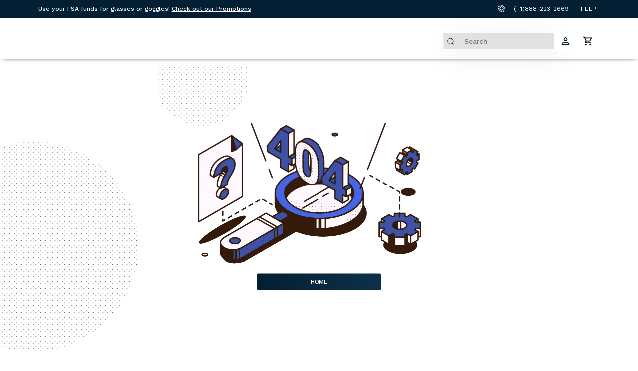

--- FILE ---
content_type: text/html; charset=utf-8
request_url: https://sporteyes-pwa.tradehike.co/eyesential-extra-large-square.html
body_size: 15359
content:
<!DOCTYPE html><html><head><link rel="manifest" href="/manifest.json"/><link rel="apple-touch-icon" href="/icon-192x192.png"/><link rel="stylesheet" href="https://fonts.cdnfonts.com/css/sofia-pro"/><link rel="preconnect" href="https://fonts.gstatic.com" crossorigin="true"/><meta name="google-site-verification" content="WoSUxCik822xDBN-S0OLn2BMln3TOMmExO6NQ1izpK0"/><link rel="preconnect" href="https://fonts.gstatic.com" crossorigin /><meta name="viewport" content="width=device-width"/><meta charSet="utf-8"/><title>404</title><meta name="next-head-count" content="3"/><link rel="preload" href="/_next/static/css/f35651d0ca52d590.css" as="style"/><link rel="stylesheet" href="/_next/static/css/f35651d0ca52d590.css" data-n-g=""/><noscript data-n-css=""></noscript><script defer="" nomodule="" src="/_next/static/chunks/polyfills-5cd94c89d3acac5f.js"></script><script src="/_next/static/chunks/webpack-04c1d114ca39410e.js" defer=""></script><script src="/_next/static/chunks/framework-dc33c0b5493501f0.js" defer=""></script><script src="/_next/static/chunks/main-9a13c72de22651b9.js" defer=""></script><script src="/_next/static/chunks/pages/_app-0bd4e95f97cf633d.js" defer=""></script><script src="/_next/static/chunks/75fc9c18-edadc8217ae5c775.js" defer=""></script><script src="/_next/static/chunks/654-e00974bb174f78d4.js" defer=""></script><script src="/_next/static/chunks/370-277d363eb535e6c1.js" defer=""></script><script src="/_next/static/chunks/592-f596c82499000452.js" defer=""></script><script src="/_next/static/chunks/437-258c93942e1ecad1.js" defer=""></script><script src="/_next/static/chunks/171-bc91ccba68377b99.js" defer=""></script><script src="/_next/static/chunks/901-349be968cb21faba.js" defer=""></script><script src="/_next/static/chunks/80-c2a93f1469844fb4.js" defer=""></script><script src="/_next/static/chunks/726-07bb79539695e17d.js" defer=""></script><script src="/_next/static/chunks/pages/%5B...url%5D-efe53144ab31e5e8.js" defer=""></script><script src="/_next/static/bkZLtGE-nZNZrjHUNjSub/_buildManifest.js" defer=""></script><script src="/_next/static/bkZLtGE-nZNZrjHUNjSub/_ssgManifest.js" defer=""></script><script src="/_next/static/bkZLtGE-nZNZrjHUNjSub/_middlewareManifest.js" defer=""></script><style id="jss-server-side"></style><style data-styled="" data-styled-version="5.3.5">:root{--coef-indent:1;--coef-title:1;--coef-text:1;--coef-size:1;--column-width:100vw/64;--max-container-width:90%;}/*!sc*/
@media (min-width:1920px){:root{--max-container-width:1525px;}}/*!sc*/
@media screen and (max-width:768px){:root{--max-container-width:100%;}}/*!sc*/
*{margin:0;padding:0;box-sizing:border-box;background-color:var(--background-color);}/*!sc*/
html{-webkit-text-size-adjust:100%;-webkit-font-smoothing:antialiased;font-size:18px;}/*!sc*/
@media screen and (max-width:1920px){html{font-size:16px;}}/*!sc*/
@media screen and (max-width:1400px){html{font-size:14px;}}/*!sc*/
@media screen and (max-width:768px){html{font-size:12px;}}/*!sc*/
@media screen and (max-width:450px){html{font-size:13px;}}/*!sc*/
body{background-color:var(--background-color);}/*!sc*/
.full-width{width:100%;}/*!sc*/
.d-flex{display:-webkit-box;display:-webkit-flex;display:-ms-flexbox;display:flex;}/*!sc*/
.flex-column{-webkit-flex-direction:column;-ms-flex-direction:column;flex-direction:column;}/*!sc*/
.flex-row{-webkit-flex-direction:row;-ms-flex-direction:row;flex-direction:row;}/*!sc*/
.flex-align-center{-webkit-align-items:center;-webkit-box-align:center;-ms-flex-align:center;align-items:center;}/*!sc*/
.flex-align-end{-webkit-align-items:flex-end;-webkit-box-align:flex-end;-ms-flex-align:flex-end;align-items:flex-end;}/*!sc*/
.flex-justify-center{-webkit-box-pack:center;-webkit-justify-content:center;-ms-flex-pack:center;justify-content:center;}/*!sc*/
.justify-flex-end{-webkit-box-pack:end;-webkit-justify-content:flex-end;-ms-flex-pack:end;justify-content:flex-end;}/*!sc*/
.flex-justify-space-between{-webkit-box-pack:justify;-webkit-justify-content:space-between;-ms-flex-pack:justify;justify-content:space-between;}/*!sc*/
.main-padding{padding:0 5rem;}/*!sc*/
@media screen and (max-width:768px){.main-padding{padding:0 1rem;}}/*!sc*/
.home-block-container{padding:3rem 3rem;max-width:1200px;}/*!sc*/
@media screen and (max-width:1199px){.home-block-container{padding:3rem 2rem;}}/*!sc*/
@media screen and (max-width:768px){.home-block-container{padding:3rem 1rem;}}/*!sc*/
.header-padding{padding:1rem 5rem;}/*!sc*/
.padding-primary{padding:0.5rem;}/*!sc*/
.padding-button{padding:0.5rem 1rem;}/*!sc*/
.margin-horizontal{margin:0 1rem;}/*!sc*/
.cart-menu-image{min-width:100px;}/*!sc*/
.flex-1{-webkit-flex:1;-ms-flex:1;flex:1;}/*!sc*/
@media screen and (max-width:768px){.only-desktop{display:none;}}/*!sc*/
@media screen and (min-width:768px){.only-mobile{display:none;}}/*!sc*/
@media screen and (max-width:768px){.mobile-flex-column{-webkit-flex-direction:column;-ms-flex-direction:column;flex-direction:column;}}/*!sc*/
@media screen and (max-width:768px){.mobile-flex-row{-webkit-flex-direction:row;-ms-flex-direction:row;flex-direction:row;}}/*!sc*/
@media screen and (max-width:768px){.mobile-align-center{-webkit-align-items:center;-webkit-box-align:center;-ms-flex-align:center;align-items:center;}}/*!sc*/
@media screen and (max-width:768px){.mobile-justify-between{-webkit-box-pack:justify;-webkit-justify-content:space-between;-ms-flex-pack:justify;justify-content:space-between;}}/*!sc*/
.home-title{font-weight:600;}/*!sc*/
@media screen and (max-width:768px){.home-title{font-size:1.2rem;text-transform:uppercase;}}/*!sc*/
.amazonPay{margin-top:1rem;}/*!sc*/
data-styled.g1[id="sc-global-dQLek1"]{content:"sc-global-dQLek1,"}/*!sc*/
.epLmOp{position:fixed;bottom:1rem;right:50%;-webkit-transform:translateX(50%);-ms-transform:translateX(50%);transform:translateX(50%);display:-webkit-box;display:-webkit-flex;display:-ms-flexbox;display:flex;-webkit-flex-direction:column;-ms-flex-direction:column;flex-direction:column;z-index:99999;}/*!sc*/
@media (max-width:992px){.epLmOp{width:-webkit-max-content;width:-moz-max-content;width:max-content;}}/*!sc*/
data-styled.g2[id="Alerts__AlertContainer-sc-zzskpn-0"]{content:"epLmOp,"}/*!sc*/
.kBJdwN{display:grid;grid-template-columns:1fr 1fr;grid-gap:1rem;margin:auto;margin-bottom:1rem;padding:0 1rem;max-width:var(--max-container-width);}/*!sc*/
.kBJdwN .footer-copyright{-webkit-align-self:center;-ms-flex-item-align:center;align-self:center;}/*!sc*/
@media (max-width:768px){.kBJdwN{display:-webkit-box;display:-webkit-flex;display:-ms-flexbox;display:flex;-webkit-flex-direction:column;-ms-flex-direction:column;flex-direction:column;}}/*!sc*/
data-styled.g4[id="style__MainFooterSectionGrid-sc-swktdg-0"]{content:"kBJdwN,"}/*!sc*/
.eAQbxo{grid-column:1 / 2;display:-webkit-box;display:-webkit-flex;display:-ms-flexbox;display:flex;-webkit-flex-wrap:wrap;-ms-flex-wrap:wrap;flex-wrap:wrap;-webkit-align-content:flex-start;-ms-flex-line-pack:start;align-content:flex-start;}/*!sc*/
.eAQbxo a{width:193px;color:#847981;-webkit-text-decoration:none;text-decoration:none;font-size:1rem;margin-bottom:0.5rem;font-family:'Work Sans',sans-serif;}/*!sc*/
data-styled.g6[id="style__FooterSiteLinks-sc-swktdg-2"]{content:"eAQbxo,"}/*!sc*/
.jKymkp{grid-row:3 / 4;}/*!sc*/
.jKymkp .footer-email{font-size:1.3rem;font-family:'Work Sans',sans-serif;color:#021621;}/*!sc*/
@media screen and (max-width:767px){.jKymkp .footer-email{font-size:1.5rem;}}/*!sc*/
.jKymkp .footer-address{display:-webkit-box;display:-webkit-flex;display:-ms-flexbox;display:flex;-webkit-flex-wrap:wrap;-ms-flex-wrap:wrap;flex-wrap:wrap;margin:1rem 0;}/*!sc*/
.jKymkp .footer-address p{margin-right:2rem;}/*!sc*/
data-styled.g7[id="style__FooterContactSection-sc-swktdg-3"]{content:"jKymkp,"}/*!sc*/
.gwEkGo{grid-column:2 / -1;grid-row:2 / 4;display:-webkit-box;display:-webkit-flex;display:-ms-flexbox;display:flex;-webkit-flex-wrap:wrap;-ms-flex-wrap:wrap;flex-wrap:wrap;}/*!sc*/
.gwEkGo .footer-link-title{margin-bottom:1rem;}/*!sc*/
.gwEkGo .footer-link-container{display:-webkit-box;display:-webkit-flex;display:-ms-flexbox;display:flex;-webkit-flex-direction:column;-ms-flex-direction:column;flex-direction:column;-webkit-flex:1;-ms-flex:1;flex:1;}/*!sc*/
.gwEkGo .footer-link-container .footer-links{list-style:none;}/*!sc*/
.gwEkGo .footer-link-container .footer-links li{margin-bottom:0.2rem;}/*!sc*/
.gwEkGo .footer-link-container .footer-links a{-webkit-text-decoration:none;text-decoration:none;color:#847981;font-size:1rem;font-family:'Work Sans',sans-serif;}/*!sc*/
data-styled.g8[id="style__FooterLinksSection-sc-swktdg-4"]{content:"gwEkGo,"}/*!sc*/
.gxaRUg{color:#505050;font-family:'Work Sans',sans-serif;font-weight:bold;line-height:1.6;text-transform:none;font-size:1rem;}/*!sc*/
.fzAtEM{color:#021621;font-family:'Work Sans',sans-serif;font-weight:bold;line-height:1.6;text-transform:none;font-size:2rem;}/*!sc*/
.klpjCD{color:#FFFFFF;font-family:'Work Sans',sans-serif;font-weight:bold;line-height:1.6;text-transform:none;font-size:0.9rem;}/*!sc*/
.kPuNXv{color:#FF862C;font-family:'Work Sans',sans-serif;font-weight:normal;line-height:1.6;text-transform:none;font-size:1.5rem;}/*!sc*/
.eJwLwM{color:#505050;font-family:'Work Sans',sans-serif;font-weight:normal;line-height:1.6;text-transform:none;font-size:0.9rem;}/*!sc*/
.gWuqrE{color:#505050;font-family:'Work Sans',sans-serif;font-weight:bold;line-height:1.6;text-transform:uppercase;font-size:1rem;}/*!sc*/
.eJwMGp{color:#505050;font-family:'Work Sans',sans-serif;font-weight:normal;line-height:1.6;text-transform:none;font-size:0.8rem;}/*!sc*/
data-styled.g9[id="Title__Variant-sc-tqjsv8-0"]{content:"gxaRUg,fzAtEM,klpjCD,kPuNXv,eJwLwM,gWuqrE,eJwMGp,"}/*!sc*/
.bMLTyy{display:-webkit-box;display:-webkit-flex;display:-ms-flexbox;display:flex;-webkit-flex-direction:column;-ms-flex-direction:column;flex-direction:column;-webkit-align-items:center;-webkit-box-align:center;-ms-flex-align:center;align-items:center;-webkit-box-pack:center;-webkit-justify-content:center;-ms-flex-pack:center;justify-content:center;margin-bottom:2rem;}/*!sc*/
@media screen and (max-width:768px){.bMLTyy{margin:2rem 0;}}/*!sc*/
data-styled.g10[id="style__NewsLetterSectionWrapper-sc-1c78mm8-0"]{content:"bMLTyy,"}/*!sc*/
.fEvEZm{display:-webkit-box;display:-webkit-flex;display:-ms-flexbox;display:flex;position:relative;width:100%;max-width:520px;border-radius:2rem;background-color:#eef7f9;overflow:hidden;margin:1.5rem 0;}/*!sc*/
data-styled.g11[id="style___NewsLetterForm-sc-1c78mm8-1"]{content:"fEvEZm,"}/*!sc*/
.dLPpDU{border:none;outline:none;padding:1.2rem;-webkit-flex:3;-ms-flex:3;flex:3;}/*!sc*/
data-styled.g12[id="style__NewsletterInput-sc-1c78mm8-2"]{content:"dLPpDU,"}/*!sc*/
.cnqUGR{border:none;outline:none;padding:1rem;background-color:#031F33;cursor:pointer;}/*!sc*/
data-styled.g13[id="style__NewsletterButton-sc-1c78mm8-3"]{content:"cnqUGR,"}/*!sc*/
.bDbwrR{display:-webkit-box;display:-webkit-flex;display:-ms-flexbox;display:flex;position:relative;width:100%;max-width:520px;border-radius:0.5rem;background-color:#eef7f9;overflow:hidden;margin:1.5rem 0;box-shadow:0 3px 6px 0 #0000003d;background-image:linear-gradient(to right,#031F33,#0d314a);margin:1rem;}/*!sc*/
data-styled.g14[id="style___NewsLetterFormMobile-sc-1c78mm8-4"]{content:"bDbwrR,"}/*!sc*/
.jmbHwG{border:none;-webkit-flex:0 0 65%;-ms-flex:0 0 65%;flex:0 0 65%;outline:none;padding:1rem;border-radius:0.4rem;font-family:'Work Sans',sans-serif;font-size:1rem;background-color:#FFFFFF;}/*!sc*/
.jmbHwG:focus{box-shadow:0 0 1px 1px #FF862C;}/*!sc*/
data-styled.g15[id="style__NewsletterInputMobile-sc-1c78mm8-5"]{content:"jmbHwG,"}/*!sc*/
.ctwtDU{border:none;outline:none;padding:0.3rem;cursor:pointer;-webkit-flex:0 0 35%;-ms-flex:0 0 35%;flex:0 0 35%;}/*!sc*/
data-styled.g16[id="style__NewsletterButtonMobile-sc-1c78mm8-6"]{content:"ctwtDU,"}/*!sc*/
.glXITl{display:-webkit-box;display:-webkit-flex;display:-ms-flexbox;display:flex;-webkit-box-pack:center;-webkit-justify-content:center;-ms-flex-pack:center;justify-content:center;background-color:#031F33;padding:0rem 1rem;}/*!sc*/
@media screen and (max-width:768px){.glXITl{display:none;}}/*!sc*/
data-styled.g18[id="styles__HeaderPromotionsContainer-sc-5jrfs6-0"]{content:"glXITl,"}/*!sc*/
.fPfNCL{display:-webkit-box;display:-webkit-flex;display:-ms-flexbox;display:flex;-webkit-align-items:center;-webkit-box-align:center;-ms-flex-align:center;align-items:center;-webkit-box-pack:justify;-webkit-justify-content:space-between;-ms-flex-pack:justify;justify-content:space-between;}/*!sc*/
data-styled.g19[id="styles__HeaderPromotionsTrailing-sc-5jrfs6-1"]{content:"fPfNCL,"}/*!sc*/
.gWehhZ{display:-webkit-box;display:-webkit-flex;display:-ms-flexbox;display:flex;-webkit-flex:1;-ms-flex:1;flex:1;-webkit-align-items:center;-webkit-box-align:center;-ms-flex-align:center;align-items:center;padding-top:5px;grid-column-start:1;grid-column-end:3;}/*!sc*/
@media screen and (max-width:768px){.gWehhZ{-webkit-box-pack:justify;-webkit-justify-content:space-between;-ms-flex-pack:justify;justify-content:space-between;grid-column-end:8;}}/*!sc*/
data-styled.g20[id="styles__HeaderLogoSection-sc-5jrfs6-2"]{content:"gWehhZ,"}/*!sc*/
.iCfEdo{display:-webkit-box;display:-webkit-flex;display:-ms-flexbox;display:flex;-webkit-flex:2;-ms-flex:2;flex:2;-webkit-flex-direction:column;-ms-flex-direction:column;flex-direction:column;-webkit-box-pack:center;-webkit-justify-content:center;-ms-flex-pack:center;justify-content:center;-webkit-align-items:flex-end;-webkit-box-align:flex-end;-ms-flex-align:flex-end;align-items:flex-end;grid-column-start:10;grid-column-end:14;}/*!sc*/
data-styled.g21[id="styles__HeaderUtilsSection-sc-5jrfs6-3"]{content:"iCfEdo,"}/*!sc*/
.gGCjjb{display:-webkit-box;display:-webkit-flex;display:-ms-flexbox;display:flex;-webkit-box-pack:end;-webkit-justify-content:flex-end;-ms-flex-pack:end;justify-content:flex-end;gap:0.5rem;-webkit-align-items:center;-webkit-box-align:center;-ms-flex-align:center;align-items:center;}/*!sc*/
data-styled.g22[id="styles__HeaderUtils-sc-5jrfs6-4"]{content:"gGCjjb,"}/*!sc*/
.hxgIgN{padding:1rem;max-width:var(--max-container-width);padding-top:1.7rem;margin:auto;display:grid;alignItems:center;grid-gap:1rem;grid-template-columns:repeat(12,minmax(0,1fr));position:relative;}/*!sc*/
@media screen and (max-width:768px){.hxgIgN{padding:1rem 2rem;}}/*!sc*/
@media screen and (max-width:480px){.hxgIgN{padding:1rem 1rem;margin-top:1rem;}}/*!sc*/
data-styled.g23[id="styles___MainHeader-sc-5jrfs6-5"]{content:"hxgIgN,"}/*!sc*/
.ccMiZK{padding:1rem;background-color:#FFFFFF;border:none;border-radius:50%;cursor:pointer;box-shadow:0px 18px 32px #0000000d;width:3rem;height:3rem;display:grid;place-items:center;}/*!sc*/
@media (min-width:768px){.ccMiZK{display:none;}}/*!sc*/
data-styled.g24[id="styles__MenuButton-sc-5jrfs6-6"]{content:"ccMiZK,"}/*!sc*/
.hNvXPf{background-color:#031F33;color:#FFFFFF;font-family:'Work Sans',sans-serif;position:relative;border-radius:1rem;position:relative;min-width:10rem;border:none;cursor:pointer;display:-webkit-box;display:-webkit-flex;display:-ms-flexbox;display:flex;-webkit-align-items:center;-webkit-box-align:center;-ms-flex-align:center;align-items:center;-webkit-box-pack:center;-webkit-justify-content:center;-ms-flex-pack:center;justify-content:center;-webkit-text-decoration:none;text-decoration:none;}/*!sc*/
@media screen and (max-width:768px){.hNvXPf{display:none;}}/*!sc*/
data-styled.g25[id="styles__CallButtonContainer-sc-1qyw0a2-0"]{content:"hNvXPf,"}/*!sc*/
.edseOZ{padding:0.2rem 0.5rem;text-align:center;color:white;font-size:0.875rem;}/*!sc*/
data-styled.g26[id="styles__CallText-sc-1qyw0a2-1"]{content:"edseOZ,"}/*!sc*/
.hHBKoT{padding:0.8rem;background:transparent;border-radius:1rem;height:100%;display:-webkit-box;display:-webkit-flex;display:-ms-flexbox;display:flex;-webkit-align-items:center;-webkit-box-align:center;-ms-flex-align:center;align-items:center;-webkit-box-pack:center;-webkit-justify-content:center;-ms-flex-pack:center;justify-content:center;}/*!sc*/
data-styled.g27[id="styles__CallIcon-sc-1qyw0a2-2"]{content:"hHBKoT,"}/*!sc*/
.jKpDos{position:absolute;right:0;bottom:-1rem;-webkit-transform:translateY(100%);-ms-transform:translateY(100%);transform:translateY(100%);min-width:300px;padding:1.5rem;border-radius:2rem;box-shadow:11px 15px 59px #4D519E17;background-color:#FFFFFF;z-index:10;visibility:hidden;opacity:0;-webkit-transition:all 0.3s ease-in-out;transition:all 0.3s ease-in-out;display:-webkit-box;display:-webkit-flex;display:-ms-flexbox;display:flex;-webkit-flex-direction:column;-ms-flex-direction:column;flex-direction:column;-webkit-align-items:center;-webkit-box-align:center;-ms-flex-align:center;align-items:center;padding-top:4.5rem;}/*!sc*/
.jKpDos .cart-itemsContainer{overflow:auto;max-height:300px;}/*!sc*/
.jKpDos::before{content:"";padding:0.4rem;background-color:#031F33;-webkit-transform:rotate(45deg);-ms-transform:rotate(45deg);transform:rotate(45deg);position:absolute;top:-0.4rem;right:1.8rem;z-index:-1;}/*!sc*/
@media screen and (max-width:768px){.jKpDos::before{display:none;}}/*!sc*/
.jKpDos::after{content:"Shopping Cart";position:absolute;top:0;left:0;right:0;padding:1rem;text-align:center;border-radius:2rem 2rem 0 0;background-image:linear-gradient(to right,#031F33,#031F33);font-family:'Work Sans',sans-serif;font-size:1rem;font-weight:600;color:#FFFFFF;}/*!sc*/
@media screen and (max-width:768px){.jKpDos::after{background:#031F33;border-radius:0;}}/*!sc*/
@media (max-width:768px){.jKpDos{width:100vw;border-radius:0;bottom:35px;box-shadow:0px 8px 25px #4d519e59;}}/*!sc*/
data-styled.g28[id="style__CartMenuWrapper-sc-fyqksz-0"]{content:"jKpDos,"}/*!sc*/
.kSFhgM{font-size:1rem;font-weight:500;font-family:'Work Sans',sans-serif;}/*!sc*/
data-styled.g32[id="CartEmpty__Content-sc-1qwlns1-0"]{content:"kSFhgM,"}/*!sc*/
.eYChwi{position:relative;}/*!sc*/
.eYChwi .button-child{visibility:hidden;opacity:0;}/*!sc*/
@media screen and (max-width:768px){.eYChwi{position:initial;}}/*!sc*/
data-styled.g33[id="HeaderButton__HeaderbuttonWrapper-sc-o3sjz-0"]{content:"eYChwi,"}/*!sc*/
.botgyx{height:45px;width:45px;padding:0.8rem;background:#fff;border-radius:1rem;cursor:pointer;display:-webkit-box;display:-webkit-flex;display:-ms-flexbox;display:flex;-webkit-align-items:center;-webkit-box-align:center;-ms-flex-align:center;align-items:center;-webkit-box-pack:center;-webkit-justify-content:center;-ms-flex-pack:center;justify-content:center;position:relative;}/*!sc*/
@media screen and (max-width:768px){.botgyx{margin:0rem 0.8rem;}}/*!sc*/
@media screen and (max-width:480px){.botgyx{margin:0;box-shadow:unset;}}/*!sc*/
.dgYnId{height:45px;width:45px;padding:0;background:#fff;border-radius:1rem;cursor:pointer;display:-webkit-box;display:-webkit-flex;display:-ms-flexbox;display:flex;-webkit-align-items:center;-webkit-box-align:center;-ms-flex-align:center;align-items:center;-webkit-box-pack:center;-webkit-justify-content:center;-ms-flex-pack:center;justify-content:center;position:relative;}/*!sc*/
@media screen and (max-width:768px){.dgYnId{margin:0rem 0.8rem;}}/*!sc*/
@media screen and (max-width:480px){.dgYnId{margin:0;box-shadow:unset;}}/*!sc*/
data-styled.g34[id="HeaderButton___HeaderButton-sc-o3sjz-1"]{content:"botgyx,dgYnId,"}/*!sc*/
.dDIKoq{display:-webkit-box;display:-webkit-flex;display:-ms-flexbox;display:flex;-webkit-flex-wrap:wrap;-ms-flex-wrap:wrap;flex-wrap:wrap;}/*!sc*/
data-styled.g36[id="style___TreeView-sc-1yliu4k-0"]{content:"dDIKoq,"}/*!sc*/
.iffDXd{position:absolute;bottom:-6px;-webkit-transform:translate(20%,100%);-ms-transform:translate(20%,100%);transform:translate(20%,100%);visibility:hidden;opacity:0;right:0px;width:100%;min-width:70vw;padding:2rem;-webkit-transition:all 0.3s ease-in-out;transition:all 0.3s ease-in-out;background-color:#FFFFFF;border-radius:9px;box-shadow:0px 0px 5px #00000026;z-index:1000;}/*!sc*/
data-styled.g40[id="style__Menu-sc-fkrbdo-0"]{content:"iffDXd,"}/*!sc*/
.hwxBqw{position:relative;display:-webkit-box;display:-webkit-flex;display:-ms-flexbox;display:flex;-webkit-align-items:center;-webkit-box-align:center;-ms-flex-align:center;align-items:center;-webkit-box-pack:end;-webkit-justify-content:flex-end;-ms-flex-pack:end;justify-content:flex-end;list-style:none;}/*!sc*/
@media (max-width:768px){.hwxBqw{display:none;}}/*!sc*/
data-styled.g41[id="style__MainMenuList-sc-fkrbdo-1"]{content:"hwxBqw,"}/*!sc*/
.gHKLok{display:-webkit-box;display:-webkit-flex;display:-ms-flexbox;display:flex;-webkit-align-items:center;-webkit-box-align:center;-ms-flex-align:center;align-items:center;grid-column-start:3;grid-column-end:10;-webkit-box-pack:start;-webkit-justify-content:flex-start;-ms-flex-pack:start;justify-content:flex-start;position:relative;}/*!sc*/
@media (max-width:767px){.gHKLok{display:none;}}/*!sc*/
data-styled.g43[id="style___MegaMenu-sc-fkrbdo-3"]{content:"gHKLok,"}/*!sc*/
.guTkvg{position:absolute;right:0;bottom:-1rem;-webkit-transform:translateY(100%);-ms-transform:translateY(100%);transform:translateY(100%);width:300px;padding:1.5rem;border-radius:2rem;box-shadow:11px 15px 59px #4d519e54;background-color:#FFFFFF;z-index:10;visibility:hidden;opacity:0;-webkit-transition:all 0.3s ease-in-out;transition:all 0.3s ease-in-out;display:-webkit-box;display:-webkit-flex;display:-ms-flexbox;display:flex;-webkit-flex-direction:column;-ms-flex-direction:column;flex-direction:column;-webkit-align-items:center;-webkit-box-align:center;-ms-flex-align:center;align-items:center;}/*!sc*/
.guTkvg svg{cursor:pointer;}/*!sc*/
@media (max-width:768px){.guTkvg{width:100vw;border-radius:0;bottom:0;}}/*!sc*/
data-styled.g50[id="style___ProfileMenu-sc-dulefm-0"]{content:"guTkvg,"}/*!sc*/
.bsmGEk{-webkit-flex:1;-ms-flex:1;flex:1;width:100%;margin-top:2rem;}/*!sc*/
data-styled.g53[id="style___LoginContainer-sc-dulefm-3"]{content:"bsmGEk,"}/*!sc*/
.cINGVk{position:absolute;right:0;bottom:-1rem;-webkit-transform:translateY(100%);-ms-transform:translateY(100%);transform:translateY(100%);width:100vw;max-width:320px;box-shadow:11px 15px 59px #4d519e17;background-color:#FFFFFF;z-index:10;visibility:hidden;opacity:0;-webkit-transition:all 0.3s ease-in-out;transition:all 0.3s ease-in-out;display:-webkit-box;display:-webkit-flex;display:-ms-flexbox;display:flex;-webkit-align-items:center;-webkit-box-align:center;-ms-flex-align:center;align-items:center;}/*!sc*/
.cINGVk svg{cursor:pointer;}/*!sc*/
@media (max-width:768px){.cINGVk{width:100vw;border-radius:0;bottom:0;}}/*!sc*/
data-styled.g55[id="style__SearchMenuWrapper-sc-1ghrv4h-0"]{content:"cINGVk,"}/*!sc*/
.kILnSZ{display:-webkit-box;display:-webkit-flex;display:-ms-flexbox;display:flex;border:1px solid #e7e8e9;-webkit-flex:1;-ms-flex:1;flex:1;}/*!sc*/
data-styled.g57[id="style__SearchContainer-sc-1ghrv4h-2"]{content:"kILnSZ,"}/*!sc*/
.MBBez{font-size:1rem;font-family:'Work Sans',sans-serif;font-weight:500;color:#505050;padding:1rem;-webkit-flex:1;-ms-flex:1;flex:1;outline:none;border:none;}/*!sc*/
data-styled.g59[id="style__SearchInput-sc-1ghrv4h-4"]{content:"MBBez,"}/*!sc*/
.lhwbhW{border:none;border-left:1px solid #e7e8e9;padding:0.5rem;display:-webkit-box;display:-webkit-flex;display:-ms-flexbox;display:flex;-webkit-align-items:center;-webkit-box-align:center;-ms-flex-align:center;align-items:center;-webkit-box-pack:center;-webkit-justify-content:center;-ms-flex-pack:center;justify-content:center;cursor:pointer;}/*!sc*/
data-styled.g62[id="style__SearchButton-sc-1ghrv4h-7"]{content:"lhwbhW,"}/*!sc*/
.cjxgZw{width:100%;position:absolute;bottom:0;background:white;-webkit-transform:translateY(100%);-ms-transform:translateY(100%);transform:translateY(100%);box-shadow:0px 12px 22px #00000005;}/*!sc*/
data-styled.g64[id="style__SearchResults-sc-1ghrv4h-9"]{content:"cjxgZw,"}/*!sc*/
</style><style data-href="https://fonts.googleapis.com/css2?family=Lato:ital,wght@0,100;0,300;0,400;0,700;0,900;1,100;1,300;1,400;1,700;1,900&display=swap">@font-face{font-family:'Lato';font-style:italic;font-weight:100;font-display:swap;src:url(https://fonts.gstatic.com/s/lato/v24/S6u-w4BMUTPHjxsIPy-s.woff) format('woff')}@font-face{font-family:'Lato';font-style:italic;font-weight:300;font-display:swap;src:url(https://fonts.gstatic.com/s/lato/v24/S6u_w4BMUTPHjxsI9w2PHw.woff) format('woff')}@font-face{font-family:'Lato';font-style:italic;font-weight:400;font-display:swap;src:url(https://fonts.gstatic.com/s/lato/v24/S6u8w4BMUTPHjxswWA.woff) format('woff')}@font-face{font-family:'Lato';font-style:italic;font-weight:700;font-display:swap;src:url(https://fonts.gstatic.com/s/lato/v24/S6u_w4BMUTPHjxsI5wqPHw.woff) format('woff')}@font-face{font-family:'Lato';font-style:italic;font-weight:900;font-display:swap;src:url(https://fonts.gstatic.com/s/lato/v24/S6u_w4BMUTPHjxsI3wiPHw.woff) format('woff')}@font-face{font-family:'Lato';font-style:normal;font-weight:100;font-display:swap;src:url(https://fonts.gstatic.com/s/lato/v24/S6u8w4BMUTPHh30wWA.woff) format('woff')}@font-face{font-family:'Lato';font-style:normal;font-weight:300;font-display:swap;src:url(https://fonts.gstatic.com/s/lato/v24/S6u9w4BMUTPHh7USeww.woff) format('woff')}@font-face{font-family:'Lato';font-style:normal;font-weight:400;font-display:swap;src:url(https://fonts.gstatic.com/s/lato/v24/S6uyw4BMUTPHvxo.woff) format('woff')}@font-face{font-family:'Lato';font-style:normal;font-weight:700;font-display:swap;src:url(https://fonts.gstatic.com/s/lato/v24/S6u9w4BMUTPHh6UVeww.woff) format('woff')}@font-face{font-family:'Lato';font-style:normal;font-weight:900;font-display:swap;src:url(https://fonts.gstatic.com/s/lato/v24/S6u9w4BMUTPHh50Xeww.woff) format('woff')}@font-face{font-family:'Lato';font-style:italic;font-weight:100;font-display:swap;src:url(https://fonts.gstatic.com/s/lato/v24/S6u-w4BMUTPHjxsIPx-mPCLC79U11vU.woff2) format('woff2');unicode-range:U+0100-02BA,U+02BD-02C5,U+02C7-02CC,U+02CE-02D7,U+02DD-02FF,U+0304,U+0308,U+0329,U+1D00-1DBF,U+1E00-1E9F,U+1EF2-1EFF,U+2020,U+20A0-20AB,U+20AD-20C0,U+2113,U+2C60-2C7F,U+A720-A7FF}@font-face{font-family:'Lato';font-style:italic;font-weight:100;font-display:swap;src:url(https://fonts.gstatic.com/s/lato/v24/S6u-w4BMUTPHjxsIPx-oPCLC79U1.woff2) format('woff2');unicode-range:U+0000-00FF,U+0131,U+0152-0153,U+02BB-02BC,U+02C6,U+02DA,U+02DC,U+0304,U+0308,U+0329,U+2000-206F,U+20AC,U+2122,U+2191,U+2193,U+2212,U+2215,U+FEFF,U+FFFD}@font-face{font-family:'Lato';font-style:italic;font-weight:300;font-display:swap;src:url(https://fonts.gstatic.com/s/lato/v24/S6u_w4BMUTPHjxsI9w2_FQftx9897sxZ.woff2) format('woff2');unicode-range:U+0100-02BA,U+02BD-02C5,U+02C7-02CC,U+02CE-02D7,U+02DD-02FF,U+0304,U+0308,U+0329,U+1D00-1DBF,U+1E00-1E9F,U+1EF2-1EFF,U+2020,U+20A0-20AB,U+20AD-20C0,U+2113,U+2C60-2C7F,U+A720-A7FF}@font-face{font-family:'Lato';font-style:italic;font-weight:300;font-display:swap;src:url(https://fonts.gstatic.com/s/lato/v24/S6u_w4BMUTPHjxsI9w2_Gwftx9897g.woff2) format('woff2');unicode-range:U+0000-00FF,U+0131,U+0152-0153,U+02BB-02BC,U+02C6,U+02DA,U+02DC,U+0304,U+0308,U+0329,U+2000-206F,U+20AC,U+2122,U+2191,U+2193,U+2212,U+2215,U+FEFF,U+FFFD}@font-face{font-family:'Lato';font-style:italic;font-weight:400;font-display:swap;src:url(https://fonts.gstatic.com/s/lato/v24/S6u8w4BMUTPHjxsAUi-qNiXg7eU0.woff2) format('woff2');unicode-range:U+0100-02BA,U+02BD-02C5,U+02C7-02CC,U+02CE-02D7,U+02DD-02FF,U+0304,U+0308,U+0329,U+1D00-1DBF,U+1E00-1E9F,U+1EF2-1EFF,U+2020,U+20A0-20AB,U+20AD-20C0,U+2113,U+2C60-2C7F,U+A720-A7FF}@font-face{font-family:'Lato';font-style:italic;font-weight:400;font-display:swap;src:url(https://fonts.gstatic.com/s/lato/v24/S6u8w4BMUTPHjxsAXC-qNiXg7Q.woff2) format('woff2');unicode-range:U+0000-00FF,U+0131,U+0152-0153,U+02BB-02BC,U+02C6,U+02DA,U+02DC,U+0304,U+0308,U+0329,U+2000-206F,U+20AC,U+2122,U+2191,U+2193,U+2212,U+2215,U+FEFF,U+FFFD}@font-face{font-family:'Lato';font-style:italic;font-weight:700;font-display:swap;src:url(https://fonts.gstatic.com/s/lato/v24/S6u_w4BMUTPHjxsI5wq_FQftx9897sxZ.woff2) format('woff2');unicode-range:U+0100-02BA,U+02BD-02C5,U+02C7-02CC,U+02CE-02D7,U+02DD-02FF,U+0304,U+0308,U+0329,U+1D00-1DBF,U+1E00-1E9F,U+1EF2-1EFF,U+2020,U+20A0-20AB,U+20AD-20C0,U+2113,U+2C60-2C7F,U+A720-A7FF}@font-face{font-family:'Lato';font-style:italic;font-weight:700;font-display:swap;src:url(https://fonts.gstatic.com/s/lato/v24/S6u_w4BMUTPHjxsI5wq_Gwftx9897g.woff2) format('woff2');unicode-range:U+0000-00FF,U+0131,U+0152-0153,U+02BB-02BC,U+02C6,U+02DA,U+02DC,U+0304,U+0308,U+0329,U+2000-206F,U+20AC,U+2122,U+2191,U+2193,U+2212,U+2215,U+FEFF,U+FFFD}@font-face{font-family:'Lato';font-style:italic;font-weight:900;font-display:swap;src:url(https://fonts.gstatic.com/s/lato/v24/S6u_w4BMUTPHjxsI3wi_FQftx9897sxZ.woff2) format('woff2');unicode-range:U+0100-02BA,U+02BD-02C5,U+02C7-02CC,U+02CE-02D7,U+02DD-02FF,U+0304,U+0308,U+0329,U+1D00-1DBF,U+1E00-1E9F,U+1EF2-1EFF,U+2020,U+20A0-20AB,U+20AD-20C0,U+2113,U+2C60-2C7F,U+A720-A7FF}@font-face{font-family:'Lato';font-style:italic;font-weight:900;font-display:swap;src:url(https://fonts.gstatic.com/s/lato/v24/S6u_w4BMUTPHjxsI3wi_Gwftx9897g.woff2) format('woff2');unicode-range:U+0000-00FF,U+0131,U+0152-0153,U+02BB-02BC,U+02C6,U+02DA,U+02DC,U+0304,U+0308,U+0329,U+2000-206F,U+20AC,U+2122,U+2191,U+2193,U+2212,U+2215,U+FEFF,U+FFFD}@font-face{font-family:'Lato';font-style:normal;font-weight:100;font-display:swap;src:url(https://fonts.gstatic.com/s/lato/v24/S6u8w4BMUTPHh30AUi-qNiXg7eU0.woff2) format('woff2');unicode-range:U+0100-02BA,U+02BD-02C5,U+02C7-02CC,U+02CE-02D7,U+02DD-02FF,U+0304,U+0308,U+0329,U+1D00-1DBF,U+1E00-1E9F,U+1EF2-1EFF,U+2020,U+20A0-20AB,U+20AD-20C0,U+2113,U+2C60-2C7F,U+A720-A7FF}@font-face{font-family:'Lato';font-style:normal;font-weight:100;font-display:swap;src:url(https://fonts.gstatic.com/s/lato/v24/S6u8w4BMUTPHh30AXC-qNiXg7Q.woff2) format('woff2');unicode-range:U+0000-00FF,U+0131,U+0152-0153,U+02BB-02BC,U+02C6,U+02DA,U+02DC,U+0304,U+0308,U+0329,U+2000-206F,U+20AC,U+2122,U+2191,U+2193,U+2212,U+2215,U+FEFF,U+FFFD}@font-face{font-family:'Lato';font-style:normal;font-weight:300;font-display:swap;src:url(https://fonts.gstatic.com/s/lato/v24/S6u9w4BMUTPHh7USSwaPGQ3q5d0N7w.woff2) format('woff2');unicode-range:U+0100-02BA,U+02BD-02C5,U+02C7-02CC,U+02CE-02D7,U+02DD-02FF,U+0304,U+0308,U+0329,U+1D00-1DBF,U+1E00-1E9F,U+1EF2-1EFF,U+2020,U+20A0-20AB,U+20AD-20C0,U+2113,U+2C60-2C7F,U+A720-A7FF}@font-face{font-family:'Lato';font-style:normal;font-weight:300;font-display:swap;src:url(https://fonts.gstatic.com/s/lato/v24/S6u9w4BMUTPHh7USSwiPGQ3q5d0.woff2) format('woff2');unicode-range:U+0000-00FF,U+0131,U+0152-0153,U+02BB-02BC,U+02C6,U+02DA,U+02DC,U+0304,U+0308,U+0329,U+2000-206F,U+20AC,U+2122,U+2191,U+2193,U+2212,U+2215,U+FEFF,U+FFFD}@font-face{font-family:'Lato';font-style:normal;font-weight:400;font-display:swap;src:url(https://fonts.gstatic.com/s/lato/v24/S6uyw4BMUTPHjxAwXiWtFCfQ7A.woff2) format('woff2');unicode-range:U+0100-02BA,U+02BD-02C5,U+02C7-02CC,U+02CE-02D7,U+02DD-02FF,U+0304,U+0308,U+0329,U+1D00-1DBF,U+1E00-1E9F,U+1EF2-1EFF,U+2020,U+20A0-20AB,U+20AD-20C0,U+2113,U+2C60-2C7F,U+A720-A7FF}@font-face{font-family:'Lato';font-style:normal;font-weight:400;font-display:swap;src:url(https://fonts.gstatic.com/s/lato/v24/S6uyw4BMUTPHjx4wXiWtFCc.woff2) format('woff2');unicode-range:U+0000-00FF,U+0131,U+0152-0153,U+02BB-02BC,U+02C6,U+02DA,U+02DC,U+0304,U+0308,U+0329,U+2000-206F,U+20AC,U+2122,U+2191,U+2193,U+2212,U+2215,U+FEFF,U+FFFD}@font-face{font-family:'Lato';font-style:normal;font-weight:700;font-display:swap;src:url(https://fonts.gstatic.com/s/lato/v24/S6u9w4BMUTPHh6UVSwaPGQ3q5d0N7w.woff2) format('woff2');unicode-range:U+0100-02BA,U+02BD-02C5,U+02C7-02CC,U+02CE-02D7,U+02DD-02FF,U+0304,U+0308,U+0329,U+1D00-1DBF,U+1E00-1E9F,U+1EF2-1EFF,U+2020,U+20A0-20AB,U+20AD-20C0,U+2113,U+2C60-2C7F,U+A720-A7FF}@font-face{font-family:'Lato';font-style:normal;font-weight:700;font-display:swap;src:url(https://fonts.gstatic.com/s/lato/v24/S6u9w4BMUTPHh6UVSwiPGQ3q5d0.woff2) format('woff2');unicode-range:U+0000-00FF,U+0131,U+0152-0153,U+02BB-02BC,U+02C6,U+02DA,U+02DC,U+0304,U+0308,U+0329,U+2000-206F,U+20AC,U+2122,U+2191,U+2193,U+2212,U+2215,U+FEFF,U+FFFD}@font-face{font-family:'Lato';font-style:normal;font-weight:900;font-display:swap;src:url(https://fonts.gstatic.com/s/lato/v24/S6u9w4BMUTPHh50XSwaPGQ3q5d0N7w.woff2) format('woff2');unicode-range:U+0100-02BA,U+02BD-02C5,U+02C7-02CC,U+02CE-02D7,U+02DD-02FF,U+0304,U+0308,U+0329,U+1D00-1DBF,U+1E00-1E9F,U+1EF2-1EFF,U+2020,U+20A0-20AB,U+20AD-20C0,U+2113,U+2C60-2C7F,U+A720-A7FF}@font-face{font-family:'Lato';font-style:normal;font-weight:900;font-display:swap;src:url(https://fonts.gstatic.com/s/lato/v24/S6u9w4BMUTPHh50XSwiPGQ3q5d0.woff2) format('woff2');unicode-range:U+0000-00FF,U+0131,U+0152-0153,U+02BB-02BC,U+02C6,U+02DA,U+02DC,U+0304,U+0308,U+0329,U+2000-206F,U+20AC,U+2122,U+2191,U+2193,U+2212,U+2215,U+FEFF,U+FFFD}</style><style data-href="https://fonts.googleapis.com/css2?family=Work+Sans:ital,wght@0,100;0,200;0,300;0,400;0,500;0,600;0,700;0,800;0,900;1,100;1,200;1,300;1,400;1,500;1,600;1,700;1,800;1,900&display=swap">@font-face{font-family:'Work Sans';font-style:italic;font-weight:100;font-display:swap;src:url(https://fonts.gstatic.com/s/worksans/v19/QGY9z_wNahGAdqQ43Rh_ebrnlwyYfEPxPoGU3moJoA.woff) format('woff')}@font-face{font-family:'Work Sans';font-style:italic;font-weight:200;font-display:swap;src:url(https://fonts.gstatic.com/s/worksans/v19/QGY9z_wNahGAdqQ43Rh_ebrnlwyYfEPxPoGUXmsJoA.woff) format('woff')}@font-face{font-family:'Work Sans';font-style:italic;font-weight:300;font-display:swap;src:url(https://fonts.gstatic.com/s/worksans/v19/QGY9z_wNahGAdqQ43Rh_ebrnlwyYfEPxPoGUgGsJoA.woff) format('woff')}@font-face{font-family:'Work Sans';font-style:italic;font-weight:400;font-display:swap;src:url(https://fonts.gstatic.com/s/worksans/v19/QGY9z_wNahGAdqQ43Rh_ebrnlwyYfEPxPoGU3msJoA.woff) format('woff')}@font-face{font-family:'Work Sans';font-style:italic;font-weight:500;font-display:swap;src:url(https://fonts.gstatic.com/s/worksans/v19/QGY9z_wNahGAdqQ43Rh_ebrnlwyYfEPxPoGU7GsJoA.woff) format('woff')}@font-face{font-family:'Work Sans';font-style:italic;font-weight:600;font-display:swap;src:url(https://fonts.gstatic.com/s/worksans/v19/QGY9z_wNahGAdqQ43Rh_ebrnlwyYfEPxPoGUAGwJoA.woff) format('woff')}@font-face{font-family:'Work Sans';font-style:italic;font-weight:700;font-display:swap;src:url(https://fonts.gstatic.com/s/worksans/v19/QGY9z_wNahGAdqQ43Rh_ebrnlwyYfEPxPoGUOWwJoA.woff) format('woff')}@font-face{font-family:'Work Sans';font-style:italic;font-weight:800;font-display:swap;src:url(https://fonts.gstatic.com/s/worksans/v19/QGY9z_wNahGAdqQ43Rh_ebrnlwyYfEPxPoGUXmwJoA.woff) format('woff')}@font-face{font-family:'Work Sans';font-style:italic;font-weight:900;font-display:swap;src:url(https://fonts.gstatic.com/s/worksans/v19/QGY9z_wNahGAdqQ43Rh_ebrnlwyYfEPxPoGUd2wJoA.woff) format('woff')}@font-face{font-family:'Work Sans';font-style:normal;font-weight:100;font-display:swap;src:url(https://fonts.gstatic.com/s/worksans/v19/QGY_z_wNahGAdqQ43RhVcIgYT2Xz5u32K0nWNis.woff) format('woff')}@font-face{font-family:'Work Sans';font-style:normal;font-weight:200;font-display:swap;src:url(https://fonts.gstatic.com/s/worksans/v19/QGY_z_wNahGAdqQ43RhVcIgYT2Xz5u32K8nXNis.woff) format('woff')}@font-face{font-family:'Work Sans';font-style:normal;font-weight:300;font-display:swap;src:url(https://fonts.gstatic.com/s/worksans/v19/QGY_z_wNahGAdqQ43RhVcIgYT2Xz5u32KxfXNis.woff) format('woff')}@font-face{font-family:'Work Sans';font-style:normal;font-weight:400;font-display:swap;src:url(https://fonts.gstatic.com/s/worksans/v19/QGY_z_wNahGAdqQ43RhVcIgYT2Xz5u32K0nXNis.woff) format('woff')}@font-face{font-family:'Work Sans';font-style:normal;font-weight:500;font-display:swap;src:url(https://fonts.gstatic.com/s/worksans/v19/QGY_z_wNahGAdqQ43RhVcIgYT2Xz5u32K3vXNis.woff) format('woff')}@font-face{font-family:'Work Sans';font-style:normal;font-weight:600;font-display:swap;src:url(https://fonts.gstatic.com/s/worksans/v19/QGY_z_wNahGAdqQ43RhVcIgYT2Xz5u32K5fQNis.woff) format('woff')}@font-face{font-family:'Work Sans';font-style:normal;font-weight:700;font-display:swap;src:url(https://fonts.gstatic.com/s/worksans/v19/QGY_z_wNahGAdqQ43RhVcIgYT2Xz5u32K67QNis.woff) format('woff')}@font-face{font-family:'Work Sans';font-style:normal;font-weight:800;font-display:swap;src:url(https://fonts.gstatic.com/s/worksans/v19/QGY_z_wNahGAdqQ43RhVcIgYT2Xz5u32K8nQNis.woff) format('woff')}@font-face{font-family:'Work Sans';font-style:normal;font-weight:900;font-display:swap;src:url(https://fonts.gstatic.com/s/worksans/v19/QGY_z_wNahGAdqQ43RhVcIgYT2Xz5u32K-DQNis.woff) format('woff')}@font-face{font-family:'Work Sans';font-style:italic;font-weight:100;font-display:swap;src:url(https://fonts.gstatic.com/s/worksans/v19/QGYqz_wNahGAdqQ43Rh_eZDkv_1i4_D2E4A.woff2) format('woff2');unicode-range:U+0102-0103,U+0110-0111,U+0128-0129,U+0168-0169,U+01A0-01A1,U+01AF-01B0,U+0300-0301,U+0303-0304,U+0308-0309,U+0323,U+0329,U+1EA0-1EF9,U+20AB}@font-face{font-family:'Work Sans';font-style:italic;font-weight:100;font-display:swap;src:url(https://fonts.gstatic.com/s/worksans/v19/QGYqz_wNahGAdqQ43Rh_eZDlv_1i4_D2E4A.woff2) format('woff2');unicode-range:U+0100-02BA,U+02BD-02C5,U+02C7-02CC,U+02CE-02D7,U+02DD-02FF,U+0304,U+0308,U+0329,U+1D00-1DBF,U+1E00-1E9F,U+1EF2-1EFF,U+2020,U+20A0-20AB,U+20AD-20C0,U+2113,U+2C60-2C7F,U+A720-A7FF}@font-face{font-family:'Work Sans';font-style:italic;font-weight:100;font-display:swap;src:url(https://fonts.gstatic.com/s/worksans/v19/QGYqz_wNahGAdqQ43Rh_eZDrv_1i4_D2.woff2) format('woff2');unicode-range:U+0000-00FF,U+0131,U+0152-0153,U+02BB-02BC,U+02C6,U+02DA,U+02DC,U+0304,U+0308,U+0329,U+2000-206F,U+20AC,U+2122,U+2191,U+2193,U+2212,U+2215,U+FEFF,U+FFFD}@font-face{font-family:'Work Sans';font-style:italic;font-weight:200;font-display:swap;src:url(https://fonts.gstatic.com/s/worksans/v19/QGYqz_wNahGAdqQ43Rh_eZDkv_1i4_D2E4A.woff2) format('woff2');unicode-range:U+0102-0103,U+0110-0111,U+0128-0129,U+0168-0169,U+01A0-01A1,U+01AF-01B0,U+0300-0301,U+0303-0304,U+0308-0309,U+0323,U+0329,U+1EA0-1EF9,U+20AB}@font-face{font-family:'Work Sans';font-style:italic;font-weight:200;font-display:swap;src:url(https://fonts.gstatic.com/s/worksans/v19/QGYqz_wNahGAdqQ43Rh_eZDlv_1i4_D2E4A.woff2) format('woff2');unicode-range:U+0100-02BA,U+02BD-02C5,U+02C7-02CC,U+02CE-02D7,U+02DD-02FF,U+0304,U+0308,U+0329,U+1D00-1DBF,U+1E00-1E9F,U+1EF2-1EFF,U+2020,U+20A0-20AB,U+20AD-20C0,U+2113,U+2C60-2C7F,U+A720-A7FF}@font-face{font-family:'Work Sans';font-style:italic;font-weight:200;font-display:swap;src:url(https://fonts.gstatic.com/s/worksans/v19/QGYqz_wNahGAdqQ43Rh_eZDrv_1i4_D2.woff2) format('woff2');unicode-range:U+0000-00FF,U+0131,U+0152-0153,U+02BB-02BC,U+02C6,U+02DA,U+02DC,U+0304,U+0308,U+0329,U+2000-206F,U+20AC,U+2122,U+2191,U+2193,U+2212,U+2215,U+FEFF,U+FFFD}@font-face{font-family:'Work Sans';font-style:italic;font-weight:300;font-display:swap;src:url(https://fonts.gstatic.com/s/worksans/v19/QGYqz_wNahGAdqQ43Rh_eZDkv_1i4_D2E4A.woff2) format('woff2');unicode-range:U+0102-0103,U+0110-0111,U+0128-0129,U+0168-0169,U+01A0-01A1,U+01AF-01B0,U+0300-0301,U+0303-0304,U+0308-0309,U+0323,U+0329,U+1EA0-1EF9,U+20AB}@font-face{font-family:'Work Sans';font-style:italic;font-weight:300;font-display:swap;src:url(https://fonts.gstatic.com/s/worksans/v19/QGYqz_wNahGAdqQ43Rh_eZDlv_1i4_D2E4A.woff2) format('woff2');unicode-range:U+0100-02BA,U+02BD-02C5,U+02C7-02CC,U+02CE-02D7,U+02DD-02FF,U+0304,U+0308,U+0329,U+1D00-1DBF,U+1E00-1E9F,U+1EF2-1EFF,U+2020,U+20A0-20AB,U+20AD-20C0,U+2113,U+2C60-2C7F,U+A720-A7FF}@font-face{font-family:'Work Sans';font-style:italic;font-weight:300;font-display:swap;src:url(https://fonts.gstatic.com/s/worksans/v19/QGYqz_wNahGAdqQ43Rh_eZDrv_1i4_D2.woff2) format('woff2');unicode-range:U+0000-00FF,U+0131,U+0152-0153,U+02BB-02BC,U+02C6,U+02DA,U+02DC,U+0304,U+0308,U+0329,U+2000-206F,U+20AC,U+2122,U+2191,U+2193,U+2212,U+2215,U+FEFF,U+FFFD}@font-face{font-family:'Work Sans';font-style:italic;font-weight:400;font-display:swap;src:url(https://fonts.gstatic.com/s/worksans/v19/QGYqz_wNahGAdqQ43Rh_eZDkv_1i4_D2E4A.woff2) format('woff2');unicode-range:U+0102-0103,U+0110-0111,U+0128-0129,U+0168-0169,U+01A0-01A1,U+01AF-01B0,U+0300-0301,U+0303-0304,U+0308-0309,U+0323,U+0329,U+1EA0-1EF9,U+20AB}@font-face{font-family:'Work Sans';font-style:italic;font-weight:400;font-display:swap;src:url(https://fonts.gstatic.com/s/worksans/v19/QGYqz_wNahGAdqQ43Rh_eZDlv_1i4_D2E4A.woff2) format('woff2');unicode-range:U+0100-02BA,U+02BD-02C5,U+02C7-02CC,U+02CE-02D7,U+02DD-02FF,U+0304,U+0308,U+0329,U+1D00-1DBF,U+1E00-1E9F,U+1EF2-1EFF,U+2020,U+20A0-20AB,U+20AD-20C0,U+2113,U+2C60-2C7F,U+A720-A7FF}@font-face{font-family:'Work Sans';font-style:italic;font-weight:400;font-display:swap;src:url(https://fonts.gstatic.com/s/worksans/v19/QGYqz_wNahGAdqQ43Rh_eZDrv_1i4_D2.woff2) format('woff2');unicode-range:U+0000-00FF,U+0131,U+0152-0153,U+02BB-02BC,U+02C6,U+02DA,U+02DC,U+0304,U+0308,U+0329,U+2000-206F,U+20AC,U+2122,U+2191,U+2193,U+2212,U+2215,U+FEFF,U+FFFD}@font-face{font-family:'Work Sans';font-style:italic;font-weight:500;font-display:swap;src:url(https://fonts.gstatic.com/s/worksans/v19/QGYqz_wNahGAdqQ43Rh_eZDkv_1i4_D2E4A.woff2) format('woff2');unicode-range:U+0102-0103,U+0110-0111,U+0128-0129,U+0168-0169,U+01A0-01A1,U+01AF-01B0,U+0300-0301,U+0303-0304,U+0308-0309,U+0323,U+0329,U+1EA0-1EF9,U+20AB}@font-face{font-family:'Work Sans';font-style:italic;font-weight:500;font-display:swap;src:url(https://fonts.gstatic.com/s/worksans/v19/QGYqz_wNahGAdqQ43Rh_eZDlv_1i4_D2E4A.woff2) format('woff2');unicode-range:U+0100-02BA,U+02BD-02C5,U+02C7-02CC,U+02CE-02D7,U+02DD-02FF,U+0304,U+0308,U+0329,U+1D00-1DBF,U+1E00-1E9F,U+1EF2-1EFF,U+2020,U+20A0-20AB,U+20AD-20C0,U+2113,U+2C60-2C7F,U+A720-A7FF}@font-face{font-family:'Work Sans';font-style:italic;font-weight:500;font-display:swap;src:url(https://fonts.gstatic.com/s/worksans/v19/QGYqz_wNahGAdqQ43Rh_eZDrv_1i4_D2.woff2) format('woff2');unicode-range:U+0000-00FF,U+0131,U+0152-0153,U+02BB-02BC,U+02C6,U+02DA,U+02DC,U+0304,U+0308,U+0329,U+2000-206F,U+20AC,U+2122,U+2191,U+2193,U+2212,U+2215,U+FEFF,U+FFFD}@font-face{font-family:'Work Sans';font-style:italic;font-weight:600;font-display:swap;src:url(https://fonts.gstatic.com/s/worksans/v19/QGYqz_wNahGAdqQ43Rh_eZDkv_1i4_D2E4A.woff2) format('woff2');unicode-range:U+0102-0103,U+0110-0111,U+0128-0129,U+0168-0169,U+01A0-01A1,U+01AF-01B0,U+0300-0301,U+0303-0304,U+0308-0309,U+0323,U+0329,U+1EA0-1EF9,U+20AB}@font-face{font-family:'Work Sans';font-style:italic;font-weight:600;font-display:swap;src:url(https://fonts.gstatic.com/s/worksans/v19/QGYqz_wNahGAdqQ43Rh_eZDlv_1i4_D2E4A.woff2) format('woff2');unicode-range:U+0100-02BA,U+02BD-02C5,U+02C7-02CC,U+02CE-02D7,U+02DD-02FF,U+0304,U+0308,U+0329,U+1D00-1DBF,U+1E00-1E9F,U+1EF2-1EFF,U+2020,U+20A0-20AB,U+20AD-20C0,U+2113,U+2C60-2C7F,U+A720-A7FF}@font-face{font-family:'Work Sans';font-style:italic;font-weight:600;font-display:swap;src:url(https://fonts.gstatic.com/s/worksans/v19/QGYqz_wNahGAdqQ43Rh_eZDrv_1i4_D2.woff2) format('woff2');unicode-range:U+0000-00FF,U+0131,U+0152-0153,U+02BB-02BC,U+02C6,U+02DA,U+02DC,U+0304,U+0308,U+0329,U+2000-206F,U+20AC,U+2122,U+2191,U+2193,U+2212,U+2215,U+FEFF,U+FFFD}@font-face{font-family:'Work Sans';font-style:italic;font-weight:700;font-display:swap;src:url(https://fonts.gstatic.com/s/worksans/v19/QGYqz_wNahGAdqQ43Rh_eZDkv_1i4_D2E4A.woff2) format('woff2');unicode-range:U+0102-0103,U+0110-0111,U+0128-0129,U+0168-0169,U+01A0-01A1,U+01AF-01B0,U+0300-0301,U+0303-0304,U+0308-0309,U+0323,U+0329,U+1EA0-1EF9,U+20AB}@font-face{font-family:'Work Sans';font-style:italic;font-weight:700;font-display:swap;src:url(https://fonts.gstatic.com/s/worksans/v19/QGYqz_wNahGAdqQ43Rh_eZDlv_1i4_D2E4A.woff2) format('woff2');unicode-range:U+0100-02BA,U+02BD-02C5,U+02C7-02CC,U+02CE-02D7,U+02DD-02FF,U+0304,U+0308,U+0329,U+1D00-1DBF,U+1E00-1E9F,U+1EF2-1EFF,U+2020,U+20A0-20AB,U+20AD-20C0,U+2113,U+2C60-2C7F,U+A720-A7FF}@font-face{font-family:'Work Sans';font-style:italic;font-weight:700;font-display:swap;src:url(https://fonts.gstatic.com/s/worksans/v19/QGYqz_wNahGAdqQ43Rh_eZDrv_1i4_D2.woff2) format('woff2');unicode-range:U+0000-00FF,U+0131,U+0152-0153,U+02BB-02BC,U+02C6,U+02DA,U+02DC,U+0304,U+0308,U+0329,U+2000-206F,U+20AC,U+2122,U+2191,U+2193,U+2212,U+2215,U+FEFF,U+FFFD}@font-face{font-family:'Work Sans';font-style:italic;font-weight:800;font-display:swap;src:url(https://fonts.gstatic.com/s/worksans/v19/QGYqz_wNahGAdqQ43Rh_eZDkv_1i4_D2E4A.woff2) format('woff2');unicode-range:U+0102-0103,U+0110-0111,U+0128-0129,U+0168-0169,U+01A0-01A1,U+01AF-01B0,U+0300-0301,U+0303-0304,U+0308-0309,U+0323,U+0329,U+1EA0-1EF9,U+20AB}@font-face{font-family:'Work Sans';font-style:italic;font-weight:800;font-display:swap;src:url(https://fonts.gstatic.com/s/worksans/v19/QGYqz_wNahGAdqQ43Rh_eZDlv_1i4_D2E4A.woff2) format('woff2');unicode-range:U+0100-02BA,U+02BD-02C5,U+02C7-02CC,U+02CE-02D7,U+02DD-02FF,U+0304,U+0308,U+0329,U+1D00-1DBF,U+1E00-1E9F,U+1EF2-1EFF,U+2020,U+20A0-20AB,U+20AD-20C0,U+2113,U+2C60-2C7F,U+A720-A7FF}@font-face{font-family:'Work Sans';font-style:italic;font-weight:800;font-display:swap;src:url(https://fonts.gstatic.com/s/worksans/v19/QGYqz_wNahGAdqQ43Rh_eZDrv_1i4_D2.woff2) format('woff2');unicode-range:U+0000-00FF,U+0131,U+0152-0153,U+02BB-02BC,U+02C6,U+02DA,U+02DC,U+0304,U+0308,U+0329,U+2000-206F,U+20AC,U+2122,U+2191,U+2193,U+2212,U+2215,U+FEFF,U+FFFD}@font-face{font-family:'Work Sans';font-style:italic;font-weight:900;font-display:swap;src:url(https://fonts.gstatic.com/s/worksans/v19/QGYqz_wNahGAdqQ43Rh_eZDkv_1i4_D2E4A.woff2) format('woff2');unicode-range:U+0102-0103,U+0110-0111,U+0128-0129,U+0168-0169,U+01A0-01A1,U+01AF-01B0,U+0300-0301,U+0303-0304,U+0308-0309,U+0323,U+0329,U+1EA0-1EF9,U+20AB}@font-face{font-family:'Work Sans';font-style:italic;font-weight:900;font-display:swap;src:url(https://fonts.gstatic.com/s/worksans/v19/QGYqz_wNahGAdqQ43Rh_eZDlv_1i4_D2E4A.woff2) format('woff2');unicode-range:U+0100-02BA,U+02BD-02C5,U+02C7-02CC,U+02CE-02D7,U+02DD-02FF,U+0304,U+0308,U+0329,U+1D00-1DBF,U+1E00-1E9F,U+1EF2-1EFF,U+2020,U+20A0-20AB,U+20AD-20C0,U+2113,U+2C60-2C7F,U+A720-A7FF}@font-face{font-family:'Work Sans';font-style:italic;font-weight:900;font-display:swap;src:url(https://fonts.gstatic.com/s/worksans/v19/QGYqz_wNahGAdqQ43Rh_eZDrv_1i4_D2.woff2) format('woff2');unicode-range:U+0000-00FF,U+0131,U+0152-0153,U+02BB-02BC,U+02C6,U+02DA,U+02DC,U+0304,U+0308,U+0329,U+2000-206F,U+20AC,U+2122,U+2191,U+2193,U+2212,U+2215,U+FEFF,U+FFFD}@font-face{font-family:'Work Sans';font-style:normal;font-weight:100;font-display:swap;src:url(https://fonts.gstatic.com/s/worksans/v19/QGYsz_wNahGAdqQ43Rh_c6DptfpA4cD3.woff2) format('woff2');unicode-range:U+0102-0103,U+0110-0111,U+0128-0129,U+0168-0169,U+01A0-01A1,U+01AF-01B0,U+0300-0301,U+0303-0304,U+0308-0309,U+0323,U+0329,U+1EA0-1EF9,U+20AB}@font-face{font-family:'Work Sans';font-style:normal;font-weight:100;font-display:swap;src:url(https://fonts.gstatic.com/s/worksans/v19/QGYsz_wNahGAdqQ43Rh_cqDptfpA4cD3.woff2) format('woff2');unicode-range:U+0100-02BA,U+02BD-02C5,U+02C7-02CC,U+02CE-02D7,U+02DD-02FF,U+0304,U+0308,U+0329,U+1D00-1DBF,U+1E00-1E9F,U+1EF2-1EFF,U+2020,U+20A0-20AB,U+20AD-20C0,U+2113,U+2C60-2C7F,U+A720-A7FF}@font-face{font-family:'Work Sans';font-style:normal;font-weight:100;font-display:swap;src:url(https://fonts.gstatic.com/s/worksans/v19/QGYsz_wNahGAdqQ43Rh_fKDptfpA4Q.woff2) format('woff2');unicode-range:U+0000-00FF,U+0131,U+0152-0153,U+02BB-02BC,U+02C6,U+02DA,U+02DC,U+0304,U+0308,U+0329,U+2000-206F,U+20AC,U+2122,U+2191,U+2193,U+2212,U+2215,U+FEFF,U+FFFD}@font-face{font-family:'Work Sans';font-style:normal;font-weight:200;font-display:swap;src:url(https://fonts.gstatic.com/s/worksans/v19/QGYsz_wNahGAdqQ43Rh_c6DptfpA4cD3.woff2) format('woff2');unicode-range:U+0102-0103,U+0110-0111,U+0128-0129,U+0168-0169,U+01A0-01A1,U+01AF-01B0,U+0300-0301,U+0303-0304,U+0308-0309,U+0323,U+0329,U+1EA0-1EF9,U+20AB}@font-face{font-family:'Work Sans';font-style:normal;font-weight:200;font-display:swap;src:url(https://fonts.gstatic.com/s/worksans/v19/QGYsz_wNahGAdqQ43Rh_cqDptfpA4cD3.woff2) format('woff2');unicode-range:U+0100-02BA,U+02BD-02C5,U+02C7-02CC,U+02CE-02D7,U+02DD-02FF,U+0304,U+0308,U+0329,U+1D00-1DBF,U+1E00-1E9F,U+1EF2-1EFF,U+2020,U+20A0-20AB,U+20AD-20C0,U+2113,U+2C60-2C7F,U+A720-A7FF}@font-face{font-family:'Work Sans';font-style:normal;font-weight:200;font-display:swap;src:url(https://fonts.gstatic.com/s/worksans/v19/QGYsz_wNahGAdqQ43Rh_fKDptfpA4Q.woff2) format('woff2');unicode-range:U+0000-00FF,U+0131,U+0152-0153,U+02BB-02BC,U+02C6,U+02DA,U+02DC,U+0304,U+0308,U+0329,U+2000-206F,U+20AC,U+2122,U+2191,U+2193,U+2212,U+2215,U+FEFF,U+FFFD}@font-face{font-family:'Work Sans';font-style:normal;font-weight:300;font-display:swap;src:url(https://fonts.gstatic.com/s/worksans/v19/QGYsz_wNahGAdqQ43Rh_c6DptfpA4cD3.woff2) format('woff2');unicode-range:U+0102-0103,U+0110-0111,U+0128-0129,U+0168-0169,U+01A0-01A1,U+01AF-01B0,U+0300-0301,U+0303-0304,U+0308-0309,U+0323,U+0329,U+1EA0-1EF9,U+20AB}@font-face{font-family:'Work Sans';font-style:normal;font-weight:300;font-display:swap;src:url(https://fonts.gstatic.com/s/worksans/v19/QGYsz_wNahGAdqQ43Rh_cqDptfpA4cD3.woff2) format('woff2');unicode-range:U+0100-02BA,U+02BD-02C5,U+02C7-02CC,U+02CE-02D7,U+02DD-02FF,U+0304,U+0308,U+0329,U+1D00-1DBF,U+1E00-1E9F,U+1EF2-1EFF,U+2020,U+20A0-20AB,U+20AD-20C0,U+2113,U+2C60-2C7F,U+A720-A7FF}@font-face{font-family:'Work Sans';font-style:normal;font-weight:300;font-display:swap;src:url(https://fonts.gstatic.com/s/worksans/v19/QGYsz_wNahGAdqQ43Rh_fKDptfpA4Q.woff2) format('woff2');unicode-range:U+0000-00FF,U+0131,U+0152-0153,U+02BB-02BC,U+02C6,U+02DA,U+02DC,U+0304,U+0308,U+0329,U+2000-206F,U+20AC,U+2122,U+2191,U+2193,U+2212,U+2215,U+FEFF,U+FFFD}@font-face{font-family:'Work Sans';font-style:normal;font-weight:400;font-display:swap;src:url(https://fonts.gstatic.com/s/worksans/v19/QGYsz_wNahGAdqQ43Rh_c6DptfpA4cD3.woff2) format('woff2');unicode-range:U+0102-0103,U+0110-0111,U+0128-0129,U+0168-0169,U+01A0-01A1,U+01AF-01B0,U+0300-0301,U+0303-0304,U+0308-0309,U+0323,U+0329,U+1EA0-1EF9,U+20AB}@font-face{font-family:'Work Sans';font-style:normal;font-weight:400;font-display:swap;src:url(https://fonts.gstatic.com/s/worksans/v19/QGYsz_wNahGAdqQ43Rh_cqDptfpA4cD3.woff2) format('woff2');unicode-range:U+0100-02BA,U+02BD-02C5,U+02C7-02CC,U+02CE-02D7,U+02DD-02FF,U+0304,U+0308,U+0329,U+1D00-1DBF,U+1E00-1E9F,U+1EF2-1EFF,U+2020,U+20A0-20AB,U+20AD-20C0,U+2113,U+2C60-2C7F,U+A720-A7FF}@font-face{font-family:'Work Sans';font-style:normal;font-weight:400;font-display:swap;src:url(https://fonts.gstatic.com/s/worksans/v19/QGYsz_wNahGAdqQ43Rh_fKDptfpA4Q.woff2) format('woff2');unicode-range:U+0000-00FF,U+0131,U+0152-0153,U+02BB-02BC,U+02C6,U+02DA,U+02DC,U+0304,U+0308,U+0329,U+2000-206F,U+20AC,U+2122,U+2191,U+2193,U+2212,U+2215,U+FEFF,U+FFFD}@font-face{font-family:'Work Sans';font-style:normal;font-weight:500;font-display:swap;src:url(https://fonts.gstatic.com/s/worksans/v19/QGYsz_wNahGAdqQ43Rh_c6DptfpA4cD3.woff2) format('woff2');unicode-range:U+0102-0103,U+0110-0111,U+0128-0129,U+0168-0169,U+01A0-01A1,U+01AF-01B0,U+0300-0301,U+0303-0304,U+0308-0309,U+0323,U+0329,U+1EA0-1EF9,U+20AB}@font-face{font-family:'Work Sans';font-style:normal;font-weight:500;font-display:swap;src:url(https://fonts.gstatic.com/s/worksans/v19/QGYsz_wNahGAdqQ43Rh_cqDptfpA4cD3.woff2) format('woff2');unicode-range:U+0100-02BA,U+02BD-02C5,U+02C7-02CC,U+02CE-02D7,U+02DD-02FF,U+0304,U+0308,U+0329,U+1D00-1DBF,U+1E00-1E9F,U+1EF2-1EFF,U+2020,U+20A0-20AB,U+20AD-20C0,U+2113,U+2C60-2C7F,U+A720-A7FF}@font-face{font-family:'Work Sans';font-style:normal;font-weight:500;font-display:swap;src:url(https://fonts.gstatic.com/s/worksans/v19/QGYsz_wNahGAdqQ43Rh_fKDptfpA4Q.woff2) format('woff2');unicode-range:U+0000-00FF,U+0131,U+0152-0153,U+02BB-02BC,U+02C6,U+02DA,U+02DC,U+0304,U+0308,U+0329,U+2000-206F,U+20AC,U+2122,U+2191,U+2193,U+2212,U+2215,U+FEFF,U+FFFD}@font-face{font-family:'Work Sans';font-style:normal;font-weight:600;font-display:swap;src:url(https://fonts.gstatic.com/s/worksans/v19/QGYsz_wNahGAdqQ43Rh_c6DptfpA4cD3.woff2) format('woff2');unicode-range:U+0102-0103,U+0110-0111,U+0128-0129,U+0168-0169,U+01A0-01A1,U+01AF-01B0,U+0300-0301,U+0303-0304,U+0308-0309,U+0323,U+0329,U+1EA0-1EF9,U+20AB}@font-face{font-family:'Work Sans';font-style:normal;font-weight:600;font-display:swap;src:url(https://fonts.gstatic.com/s/worksans/v19/QGYsz_wNahGAdqQ43Rh_cqDptfpA4cD3.woff2) format('woff2');unicode-range:U+0100-02BA,U+02BD-02C5,U+02C7-02CC,U+02CE-02D7,U+02DD-02FF,U+0304,U+0308,U+0329,U+1D00-1DBF,U+1E00-1E9F,U+1EF2-1EFF,U+2020,U+20A0-20AB,U+20AD-20C0,U+2113,U+2C60-2C7F,U+A720-A7FF}@font-face{font-family:'Work Sans';font-style:normal;font-weight:600;font-display:swap;src:url(https://fonts.gstatic.com/s/worksans/v19/QGYsz_wNahGAdqQ43Rh_fKDptfpA4Q.woff2) format('woff2');unicode-range:U+0000-00FF,U+0131,U+0152-0153,U+02BB-02BC,U+02C6,U+02DA,U+02DC,U+0304,U+0308,U+0329,U+2000-206F,U+20AC,U+2122,U+2191,U+2193,U+2212,U+2215,U+FEFF,U+FFFD}@font-face{font-family:'Work Sans';font-style:normal;font-weight:700;font-display:swap;src:url(https://fonts.gstatic.com/s/worksans/v19/QGYsz_wNahGAdqQ43Rh_c6DptfpA4cD3.woff2) format('woff2');unicode-range:U+0102-0103,U+0110-0111,U+0128-0129,U+0168-0169,U+01A0-01A1,U+01AF-01B0,U+0300-0301,U+0303-0304,U+0308-0309,U+0323,U+0329,U+1EA0-1EF9,U+20AB}@font-face{font-family:'Work Sans';font-style:normal;font-weight:700;font-display:swap;src:url(https://fonts.gstatic.com/s/worksans/v19/QGYsz_wNahGAdqQ43Rh_cqDptfpA4cD3.woff2) format('woff2');unicode-range:U+0100-02BA,U+02BD-02C5,U+02C7-02CC,U+02CE-02D7,U+02DD-02FF,U+0304,U+0308,U+0329,U+1D00-1DBF,U+1E00-1E9F,U+1EF2-1EFF,U+2020,U+20A0-20AB,U+20AD-20C0,U+2113,U+2C60-2C7F,U+A720-A7FF}@font-face{font-family:'Work Sans';font-style:normal;font-weight:700;font-display:swap;src:url(https://fonts.gstatic.com/s/worksans/v19/QGYsz_wNahGAdqQ43Rh_fKDptfpA4Q.woff2) format('woff2');unicode-range:U+0000-00FF,U+0131,U+0152-0153,U+02BB-02BC,U+02C6,U+02DA,U+02DC,U+0304,U+0308,U+0329,U+2000-206F,U+20AC,U+2122,U+2191,U+2193,U+2212,U+2215,U+FEFF,U+FFFD}@font-face{font-family:'Work Sans';font-style:normal;font-weight:800;font-display:swap;src:url(https://fonts.gstatic.com/s/worksans/v19/QGYsz_wNahGAdqQ43Rh_c6DptfpA4cD3.woff2) format('woff2');unicode-range:U+0102-0103,U+0110-0111,U+0128-0129,U+0168-0169,U+01A0-01A1,U+01AF-01B0,U+0300-0301,U+0303-0304,U+0308-0309,U+0323,U+0329,U+1EA0-1EF9,U+20AB}@font-face{font-family:'Work Sans';font-style:normal;font-weight:800;font-display:swap;src:url(https://fonts.gstatic.com/s/worksans/v19/QGYsz_wNahGAdqQ43Rh_cqDptfpA4cD3.woff2) format('woff2');unicode-range:U+0100-02BA,U+02BD-02C5,U+02C7-02CC,U+02CE-02D7,U+02DD-02FF,U+0304,U+0308,U+0329,U+1D00-1DBF,U+1E00-1E9F,U+1EF2-1EFF,U+2020,U+20A0-20AB,U+20AD-20C0,U+2113,U+2C60-2C7F,U+A720-A7FF}@font-face{font-family:'Work Sans';font-style:normal;font-weight:800;font-display:swap;src:url(https://fonts.gstatic.com/s/worksans/v19/QGYsz_wNahGAdqQ43Rh_fKDptfpA4Q.woff2) format('woff2');unicode-range:U+0000-00FF,U+0131,U+0152-0153,U+02BB-02BC,U+02C6,U+02DA,U+02DC,U+0304,U+0308,U+0329,U+2000-206F,U+20AC,U+2122,U+2191,U+2193,U+2212,U+2215,U+FEFF,U+FFFD}@font-face{font-family:'Work Sans';font-style:normal;font-weight:900;font-display:swap;src:url(https://fonts.gstatic.com/s/worksans/v19/QGYsz_wNahGAdqQ43Rh_c6DptfpA4cD3.woff2) format('woff2');unicode-range:U+0102-0103,U+0110-0111,U+0128-0129,U+0168-0169,U+01A0-01A1,U+01AF-01B0,U+0300-0301,U+0303-0304,U+0308-0309,U+0323,U+0329,U+1EA0-1EF9,U+20AB}@font-face{font-family:'Work Sans';font-style:normal;font-weight:900;font-display:swap;src:url(https://fonts.gstatic.com/s/worksans/v19/QGYsz_wNahGAdqQ43Rh_cqDptfpA4cD3.woff2) format('woff2');unicode-range:U+0100-02BA,U+02BD-02C5,U+02C7-02CC,U+02CE-02D7,U+02DD-02FF,U+0304,U+0308,U+0329,U+1D00-1DBF,U+1E00-1E9F,U+1EF2-1EFF,U+2020,U+20A0-20AB,U+20AD-20C0,U+2113,U+2C60-2C7F,U+A720-A7FF}@font-face{font-family:'Work Sans';font-style:normal;font-weight:900;font-display:swap;src:url(https://fonts.gstatic.com/s/worksans/v19/QGYsz_wNahGAdqQ43Rh_fKDptfpA4Q.woff2) format('woff2');unicode-range:U+0000-00FF,U+0131,U+0152-0153,U+02BB-02BC,U+02C6,U+02DA,U+02DC,U+0304,U+0308,U+0329,U+2000-206F,U+20AC,U+2122,U+2191,U+2193,U+2212,U+2215,U+FEFF,U+FFFD}</style><style data-href="https://fonts.googleapis.com/css2?family=DM+Sans:ital,wght@0,400;0,500;0,700;1,400;1,500;1,700&display=swap">@font-face{font-family:'DM Sans';font-style:italic;font-weight:400;font-display:swap;src:url(https://fonts.gstatic.com/s/dmsans/v15/rP2rp2ywxg089UriCZaSExd86J3t9jz86Mvy4qCRAL19DksVat-JDW3w.woff) format('woff')}@font-face{font-family:'DM Sans';font-style:italic;font-weight:500;font-display:swap;src:url(https://fonts.gstatic.com/s/dmsans/v15/rP2rp2ywxg089UriCZaSExd86J3t9jz86Mvy4qCRAL19DksVat-7DW3w.woff) format('woff')}@font-face{font-family:'DM Sans';font-style:italic;font-weight:700;font-display:swap;src:url(https://fonts.gstatic.com/s/dmsans/v15/rP2rp2ywxg089UriCZaSExd86J3t9jz86Mvy4qCRAL19DksVat9uCm3w.woff) format('woff')}@font-face{font-family:'DM Sans';font-style:normal;font-weight:400;font-display:swap;src:url(https://fonts.gstatic.com/s/dmsans/v15/rP2tp2ywxg089UriI5-g4vlH9VoD8CmcqZG40F9JadbnoEwAopxhTQ.woff) format('woff')}@font-face{font-family:'DM Sans';font-style:normal;font-weight:500;font-display:swap;src:url(https://fonts.gstatic.com/s/dmsans/v15/rP2tp2ywxg089UriI5-g4vlH9VoD8CmcqZG40F9JadbnoEwAkJxhTQ.woff) format('woff')}@font-face{font-family:'DM Sans';font-style:normal;font-weight:700;font-display:swap;src:url(https://fonts.gstatic.com/s/dmsans/v15/rP2tp2ywxg089UriI5-g4vlH9VoD8CmcqZG40F9JadbnoEwARZthTQ.woff) format('woff')}@font-face{font-family:'DM Sans';font-style:italic;font-weight:400;font-display:swap;src:url(https://fonts.gstatic.com/s/dmsans/v15/rP2Wp2ywxg089UriCZaSExd86J3t9jz86MvyyKK58UfivUw4aw.woff2) format('woff2');unicode-range:U+0100-02BA,U+02BD-02C5,U+02C7-02CC,U+02CE-02D7,U+02DD-02FF,U+0304,U+0308,U+0329,U+1D00-1DBF,U+1E00-1E9F,U+1EF2-1EFF,U+2020,U+20A0-20AB,U+20AD-20C0,U+2113,U+2C60-2C7F,U+A720-A7FF}@font-face{font-family:'DM Sans';font-style:italic;font-weight:400;font-display:swap;src:url(https://fonts.gstatic.com/s/dmsans/v15/rP2Wp2ywxg089UriCZaSExd86J3t9jz86MvyyKy58UfivUw.woff2) format('woff2');unicode-range:U+0000-00FF,U+0131,U+0152-0153,U+02BB-02BC,U+02C6,U+02DA,U+02DC,U+0304,U+0308,U+0329,U+2000-206F,U+20AC,U+2122,U+2191,U+2193,U+2212,U+2215,U+FEFF,U+FFFD}@font-face{font-family:'DM Sans';font-style:italic;font-weight:500;font-display:swap;src:url(https://fonts.gstatic.com/s/dmsans/v15/rP2Wp2ywxg089UriCZaSExd86J3t9jz86MvyyKK58UfivUw4aw.woff2) format('woff2');unicode-range:U+0100-02BA,U+02BD-02C5,U+02C7-02CC,U+02CE-02D7,U+02DD-02FF,U+0304,U+0308,U+0329,U+1D00-1DBF,U+1E00-1E9F,U+1EF2-1EFF,U+2020,U+20A0-20AB,U+20AD-20C0,U+2113,U+2C60-2C7F,U+A720-A7FF}@font-face{font-family:'DM Sans';font-style:italic;font-weight:500;font-display:swap;src:url(https://fonts.gstatic.com/s/dmsans/v15/rP2Wp2ywxg089UriCZaSExd86J3t9jz86MvyyKy58UfivUw.woff2) format('woff2');unicode-range:U+0000-00FF,U+0131,U+0152-0153,U+02BB-02BC,U+02C6,U+02DA,U+02DC,U+0304,U+0308,U+0329,U+2000-206F,U+20AC,U+2122,U+2191,U+2193,U+2212,U+2215,U+FEFF,U+FFFD}@font-face{font-family:'DM Sans';font-style:italic;font-weight:700;font-display:swap;src:url(https://fonts.gstatic.com/s/dmsans/v15/rP2Wp2ywxg089UriCZaSExd86J3t9jz86MvyyKK58UfivUw4aw.woff2) format('woff2');unicode-range:U+0100-02BA,U+02BD-02C5,U+02C7-02CC,U+02CE-02D7,U+02DD-02FF,U+0304,U+0308,U+0329,U+1D00-1DBF,U+1E00-1E9F,U+1EF2-1EFF,U+2020,U+20A0-20AB,U+20AD-20C0,U+2113,U+2C60-2C7F,U+A720-A7FF}@font-face{font-family:'DM Sans';font-style:italic;font-weight:700;font-display:swap;src:url(https://fonts.gstatic.com/s/dmsans/v15/rP2Wp2ywxg089UriCZaSExd86J3t9jz86MvyyKy58UfivUw.woff2) format('woff2');unicode-range:U+0000-00FF,U+0131,U+0152-0153,U+02BB-02BC,U+02C6,U+02DA,U+02DC,U+0304,U+0308,U+0329,U+2000-206F,U+20AC,U+2122,U+2191,U+2193,U+2212,U+2215,U+FEFF,U+FFFD}@font-face{font-family:'DM Sans';font-style:normal;font-weight:400;font-display:swap;src:url(https://fonts.gstatic.com/s/dmsans/v15/rP2Yp2ywxg089UriI5-g4vlH9VoD8Cmcqbu6-K6z9mXgjU0.woff2) format('woff2');unicode-range:U+0100-02BA,U+02BD-02C5,U+02C7-02CC,U+02CE-02D7,U+02DD-02FF,U+0304,U+0308,U+0329,U+1D00-1DBF,U+1E00-1E9F,U+1EF2-1EFF,U+2020,U+20A0-20AB,U+20AD-20C0,U+2113,U+2C60-2C7F,U+A720-A7FF}@font-face{font-family:'DM Sans';font-style:normal;font-weight:400;font-display:swap;src:url(https://fonts.gstatic.com/s/dmsans/v15/rP2Yp2ywxg089UriI5-g4vlH9VoD8Cmcqbu0-K6z9mXg.woff2) format('woff2');unicode-range:U+0000-00FF,U+0131,U+0152-0153,U+02BB-02BC,U+02C6,U+02DA,U+02DC,U+0304,U+0308,U+0329,U+2000-206F,U+20AC,U+2122,U+2191,U+2193,U+2212,U+2215,U+FEFF,U+FFFD}@font-face{font-family:'DM Sans';font-style:normal;font-weight:500;font-display:swap;src:url(https://fonts.gstatic.com/s/dmsans/v15/rP2Yp2ywxg089UriI5-g4vlH9VoD8Cmcqbu6-K6z9mXgjU0.woff2) format('woff2');unicode-range:U+0100-02BA,U+02BD-02C5,U+02C7-02CC,U+02CE-02D7,U+02DD-02FF,U+0304,U+0308,U+0329,U+1D00-1DBF,U+1E00-1E9F,U+1EF2-1EFF,U+2020,U+20A0-20AB,U+20AD-20C0,U+2113,U+2C60-2C7F,U+A720-A7FF}@font-face{font-family:'DM Sans';font-style:normal;font-weight:500;font-display:swap;src:url(https://fonts.gstatic.com/s/dmsans/v15/rP2Yp2ywxg089UriI5-g4vlH9VoD8Cmcqbu0-K6z9mXg.woff2) format('woff2');unicode-range:U+0000-00FF,U+0131,U+0152-0153,U+02BB-02BC,U+02C6,U+02DA,U+02DC,U+0304,U+0308,U+0329,U+2000-206F,U+20AC,U+2122,U+2191,U+2193,U+2212,U+2215,U+FEFF,U+FFFD}@font-face{font-family:'DM Sans';font-style:normal;font-weight:700;font-display:swap;src:url(https://fonts.gstatic.com/s/dmsans/v15/rP2Yp2ywxg089UriI5-g4vlH9VoD8Cmcqbu6-K6z9mXgjU0.woff2) format('woff2');unicode-range:U+0100-02BA,U+02BD-02C5,U+02C7-02CC,U+02CE-02D7,U+02DD-02FF,U+0304,U+0308,U+0329,U+1D00-1DBF,U+1E00-1E9F,U+1EF2-1EFF,U+2020,U+20A0-20AB,U+20AD-20C0,U+2113,U+2C60-2C7F,U+A720-A7FF}@font-face{font-family:'DM Sans';font-style:normal;font-weight:700;font-display:swap;src:url(https://fonts.gstatic.com/s/dmsans/v15/rP2Yp2ywxg089UriI5-g4vlH9VoD8Cmcqbu0-K6z9mXg.woff2) format('woff2');unicode-range:U+0000-00FF,U+0131,U+0152-0153,U+02BB-02BC,U+02C6,U+02DA,U+02DC,U+0304,U+0308,U+0329,U+2000-206F,U+20AC,U+2122,U+2191,U+2193,U+2212,U+2215,U+FEFF,U+FFFD}</style></head><body><noscript><iframe src="https://www.googletagmanager.com/ns.html?id=GTM-TR6Z8NV"
              height="0" width="0" style="display:none;visibility:hidden"></iframe></noscript><div id="__next" data-reactroot=""><div><div class="styles__HeaderPromotionsContainer-sc-5jrfs6-0 glXITl"><style data-emotion="css jac9xd">.css-jac9xd{display:-webkit-box;display:-webkit-flex;display:-ms-flexbox;display:flex;-webkit-flex-direction:row;-ms-flex-direction:row;flex-direction:row;-webkit-box-pack:justify;-webkit-justify-content:space-between;justify-content:space-between;-webkit-align-items:center;-webkit-box-align:center;-ms-flex-align:center;align-items:center;max-width:var(--max-container-width);width:100%;}</style><div class="css-jac9xd"><style data-emotion="css nqx2yc">.css-nqx2yc{margin:0;font-family:'Work Sans',sans-serif;font-weight:400;font-size:1rem;line-height:1.5;font-size:0.875rem;font-family:'Work Sans',sans-serif;color:#FFFFFF;font-weight:500;-webkit-flex:1;-ms-flex:1;flex:1;}</style><p class="MuiTypography-root MuiTypography-body1 css-nqx2yc">Use your FSA funds for glasses or goggles! <a href="/promotions" style="color:white">Check out our Promotions</a></p><a href="tel:+18882232669" class="styles__CallButtonContainer-sc-1qyw0a2-0 hNvXPf"><div class="styles__CallIcon-sc-1qyw0a2-2 hHBKoT"><svg fill="#fff" height="14" width="14" version="1.1" stroke="#fff" stroke-width="20" id="Capa_1" xmlns="http://www.w3.org/2000/svg" viewBox="0 0 473.806 473.806"><g><g><path d="M374.456,293.506c-9.7-10.1-21.4-15.5-33.8-15.5c-12.3,0-24.1,5.3-34.2,15.4l-31.6,31.5c-2.6-1.4-5.2-2.7-7.7-4 c-3.6-1.8-7-3.5-9.9-5.3c-29.6-18.8-56.5-43.3-82.3-75c-12.5-15.8-20.9-29.1-27-42.6c8.2-7.5,15.8-15.3,23.2-22.8 c2.8-2.8,5.6-5.7,8.4-8.5c21-21,21-48.2,0-69.2l-27.3-27.3c-3.1-3.1-6.3-6.3-9.3-9.5c-6-6.2-12.3-12.6-18.8-18.6 c-9.7-9.6-21.3-14.7-33.5-14.7s-24,5.1-34,14.7c-0.1,0.1-0.1,0.1-0.2,0.2l-34,34.3c-12.8,12.8-20.1,28.4-21.7,46.5 c-2.4,29.2,6.2,56.4,12.8,74.2c16.2,43.7,40.4,84.2,76.5,127.6c43.8,52.3,96.5,93.6,156.7,122.7c23,10.9,53.7,23.8,88,26 c2.1,0.1,4.3,0.2,6.3,0.2c23.1,0,42.5-8.3,57.7-24.8c0.1-0.2,0.3-0.3,0.4-0.5c5.2-6.3,11.2-12,17.5-18.1c4.3-4.1,8.7-8.4,13-12.9 c9.9-10.3,15.1-22.3,15.1-34.6c0-12.4-5.3-24.3-15.4-34.3L374.456,293.506z M410.256,398.806 C410.156,398.806,410.156,398.906,410.256,398.806c-3.9,4.2-7.9,8-12.2,12.2c-6.5,6.2-13.1,12.7-19.3,20 c-10.1,10.8-22,15.9-37.6,15.9c-1.5,0-3.1,0-4.6-0.1c-29.7-1.9-57.3-13.5-78-23.4c-56.6-27.4-106.3-66.3-147.6-115.6 c-34.1-41.1-56.9-79.1-72-119.9c-9.3-24.9-12.7-44.3-11.2-62.6c1-11.7,5.5-21.4,13.8-29.7l34.1-34.1c4.9-4.6,10.1-7.1,15.2-7.1 c6.3,0,11.4,3.8,14.6,7c0.1,0.1,0.2,0.2,0.3,0.3c6.1,5.7,11.9,11.6,18,17.9c3.1,3.2,6.3,6.4,9.5,9.7l27.3,27.3 c10.6,10.6,10.6,20.4,0,31c-2.9,2.9-5.7,5.8-8.6,8.6c-8.4,8.6-16.4,16.6-25.1,24.4c-0.2,0.2-0.4,0.3-0.5,0.5 c-8.6,8.6-7,17-5.2,22.7c0.1,0.3,0.2,0.6,0.3,0.9c7.1,17.2,17.1,33.4,32.3,52.7l0.1,0.1c27.6,34,56.7,60.5,88.8,80.8 c4.1,2.6,8.3,4.7,12.3,6.7c3.6,1.8,7,3.5,9.9,5.3c0.4,0.2,0.8,0.5,1.2,0.7c3.4,1.7,6.6,2.5,9.9,2.5c8.3,0,13.5-5.2,15.2-6.9 l34.2-34.2c3.4-3.4,8.8-7.5,15.1-7.5c6.2,0,11.3,3.9,14.4,7.3c0.1,0.1,0.1,0.1,0.2,0.2l55.1,55.1 C420.456,377.706,420.456,388.206,410.256,398.806z"></path><path d="M256.056,112.706c26.2,4.4,50,16.8,69,35.8s31.3,42.8,35.8,69c1.1,6.6,6.8,11.2,13.3,11.2c0.8,0,1.5-0.1,2.3-0.2 c7.4-1.2,12.3-8.2,11.1-15.6c-5.4-31.7-20.4-60.6-43.3-83.5s-51.8-37.9-83.5-43.3c-7.4-1.2-14.3,3.7-15.6,11 S248.656,111.506,256.056,112.706z"></path><path d="M473.256,209.006c-8.9-52.2-33.5-99.7-71.3-137.5s-85.3-62.4-137.5-71.3c-7.3-1.3-14.2,3.7-15.5,11 c-1.2,7.4,3.7,14.3,11.1,15.6c46.6,7.9,89.1,30,122.9,63.7c33.8,33.8,55.8,76.3,63.7,122.9c1.1,6.6,6.8,11.2,13.3,11.2 c0.8,0,1.5-0.1,2.3-0.2C469.556,223.306,474.556,216.306,473.256,209.006z"></path></g></g></svg></div><p class="styles__CallText-sc-1qyw0a2-1 edseOZ">(+1)888-223-2669</p></a><div class="styles__HeaderPromotionsTrailing-sc-5jrfs6-1 fPfNCL"><style data-emotion="css 1krt2hs">.css-1krt2hs{margin:0;font-family:'Work Sans',sans-serif;font-weight:400;font-size:1rem;line-height:1.5;font-size:0.875rem;font-family:'Work Sans',sans-serif;color:#FFFFFF;font-weight:400;-webkit-text-decoration:none;text-decoration:none;padding:0rem 0.5rem;margin-left:0.75rem;}</style><a class="MuiTypography-root MuiTypography-body1 css-1krt2hs" href="/faq">HELP</a></div></div></div><style data-emotion="css 11k2we9">.css-11k2we9{display:-webkit-box;display:-webkit-flex;display:-ms-flexbox;display:flex;-webkit-flex-direction:column;-ms-flex-direction:column;flex-direction:column;box-shadow:1px 2px 10px -6px #000;}</style><div class="css-11k2we9"><div class="styles___MainHeader-sc-5jrfs6-5 hxgIgN"><div class="styles__HeaderLogoSection-sc-5jrfs6-2 gWehhZ"><button class="styles__MenuButton-sc-5jrfs6-6 ccMiZK"><svg data-name="Component 286 \u2013 1" xmlns="http://www.w3.org/2000/svg" width="16" height="10.1"><rect data-name="Rectangle 276" width="16" height="1" rx="0.5"></rect><rect data-name="Rectangle 277" width="15.451" height="1" rx="0.5" transform="translate(.549 4.55)"></rect><rect data-name="Rectangle 278" width="11" height="1" rx="0.5" transform="translate(5 9.1)"></rect></svg></button><style data-emotion="css 7v3i8">.css-7v3i8{position:relative;max-width:235px;width:100%;aspect-ratio:12/2;}</style><div class="MuiBox-root css-7v3i8"><a href="/"></a></div></div><div class="style___MegaMenu-sc-fkrbdo-3 gHKLok"><ul class="style__MainMenuList-sc-fkrbdo-1 hwxBqw"><div class="style__Menu-sc-fkrbdo-0 iffDXd"><ul class="style___TreeView-sc-1yliu4k-0 dDIKoq"></ul></div></ul></div><div class="styles__HeaderUtilsSection-sc-5jrfs6-3 iCfEdo"><div class="styles__HeaderUtils-sc-5jrfs6-4 gGCjjb"><div class="HeaderButton__HeaderbuttonWrapper-sc-o3sjz-0 eYChwi"><div id="search" class="HeaderButton___HeaderButton-sc-o3sjz-1 botgyx"><style data-emotion="css vubbuv">.css-vubbuv{-webkit-user-select:none;-moz-user-select:none;-ms-user-select:none;user-select:none;width:1em;height:1em;display:inline-block;fill:currentColor;-webkit-flex-shrink:0;-ms-flex-negative:0;flex-shrink:0;-webkit-transition:fill 200ms cubic-bezier(0.4, 0, 0.2, 1) 0ms;transition:fill 200ms cubic-bezier(0.4, 0, 0.2, 1) 0ms;font-size:1.5rem;}</style><svg class="MuiSvgIcon-root MuiSvgIcon-fontSizeMedium css-vubbuv" focusable="false" aria-hidden="true" viewBox="0 0 24 24" data-testid="SearchOutlinedIcon"><path d="M15.5 14h-.79l-.28-.27C15.41 12.59 16 11.11 16 9.5 16 5.91 13.09 3 9.5 3S3 5.91 3 9.5 5.91 16 9.5 16c1.61 0 3.09-.59 4.23-1.57l.27.28v.79l5 4.99L20.49 19l-4.99-5zm-6 0C7.01 14 5 11.99 5 9.5S7.01 5 9.5 5 14 7.01 14 9.5 11.99 14 9.5 14z"></path></svg></div><div class="style__SearchMenuWrapper-sc-1ghrv4h-0 cINGVk button-child"><form class="style__SearchContainer-sc-1ghrv4h-2 kILnSZ"><input autoComplete="off" autofocus="" placeholder="Search" name="keyword" value="" class="style__SearchInput-sc-1ghrv4h-4 MBBez"/><button class="style__SearchButton-sc-1ghrv4h-7 lhwbhW"><svg xmlns="http://www.w3.org/2000/svg" width="18" height="18" viewBox="0 0 25 18"><path data-name="icon search" d="m16.935 17.895-.075-.063-2.815-2.748a8.722 8.722 0 0 1-5.4 1.856 8.472 8.472 0 1 1 8.651-8.469 8.341 8.341 0 0 1-2.277 5.721l2.787 2.712a.643.643 0 0 1 .014.909l-.014.014a.677.677 0 0 1-.867.064Zm-15.6-9.424a7.319 7.319 0 1 0 7.317-7.165A7.25 7.25 0 0 0 1.331 8.47Z"></path></svg></button><div class="style__SearchResults-sc-1ghrv4h-9 cjxgZw"></div></form></div></div><div class="HeaderButton__HeaderbuttonWrapper-sc-o3sjz-0 eYChwi"><div id="search" class="HeaderButton___HeaderButton-sc-o3sjz-1 dgYnId"><style data-emotion="css s9rnv6">.css-s9rnv6{-webkit-user-select:none;-moz-user-select:none;-ms-user-select:none;user-select:none;width:1em;height:1em;display:inline-block;fill:currentColor;-webkit-flex-shrink:0;-ms-flex-negative:0;flex-shrink:0;-webkit-transition:fill 200ms cubic-bezier(0.4, 0, 0.2, 1) 0ms;transition:fill 200ms cubic-bezier(0.4, 0, 0.2, 1) 0ms;font-size:1.5rem;font-size:1.7rem;color:#031F33;font-weight:200;}</style><svg class="MuiSvgIcon-root MuiSvgIcon-fontSizeMedium css-s9rnv6" focusable="false" aria-hidden="true" viewBox="0 0 24 24" data-testid="PermIdentityIcon"><path d="M12 5.9c1.16 0 2.1.94 2.1 2.1s-.94 2.1-2.1 2.1S9.9 9.16 9.9 8s.94-2.1 2.1-2.1m0 9c2.97 0 6.1 1.46 6.1 2.1v1.1H5.9V17c0-.64 3.13-2.1 6.1-2.1M12 4C9.79 4 8 5.79 8 8s1.79 4 4 4 4-1.79 4-4-1.79-4-4-4zm0 9c-2.67 0-8 1.34-8 4v3h16v-3c0-2.66-5.33-4-8-4z"></path></svg></div><div class="style___ProfileMenu-sc-dulefm-0 guTkvg button-child"><div class="style___LoginContainer-sc-dulefm-3 bsmGEk d-flex flex-column"><p color="textColorPrimary" class="Title__Variant-sc-tqjsv8-0 gxaRUg">Login to your account</p><form class="style__LoginForm-sc-dulefm-4 doSnbQ d-flex flex-column"><style data-emotion="css 1bw2ysh">.css-1bw2ysh{margin-top:0.5rem;margin-bottom:0.5rem;background:#fff;}</style><style data-emotion="css 1pf7bv4">.css-1pf7bv4{display:-webkit-inline-box;display:-webkit-inline-flex;display:-ms-inline-flexbox;display:inline-flex;-webkit-flex-direction:column;-ms-flex-direction:column;flex-direction:column;position:relative;min-width:0;padding:0;margin:0;border:0;vertical-align:top;width:100%;margin-top:0.5rem;margin-bottom:0.5rem;background:#fff;}</style><div class="MuiFormControl-root MuiFormControl-fullWidth MuiTextField-root css-1pf7bv4"><style data-emotion="css nd1nwr">.css-nd1nwr{display:block;transform-origin:top left;white-space:nowrap;overflow:hidden;text-overflow:ellipsis;max-width:calc(100% - 24px);position:absolute;left:0;top:0;-webkit-transform:translate(14px, 16px) scale(1);-moz-transform:translate(14px, 16px) scale(1);-ms-transform:translate(14px, 16px) scale(1);transform:translate(14px, 16px) scale(1);-webkit-transition:color 200ms cubic-bezier(0.0, 0, 0.2, 1) 0ms,-webkit-transform 200ms cubic-bezier(0.0, 0, 0.2, 1) 0ms,max-width 200ms cubic-bezier(0.0, 0, 0.2, 1) 0ms;transition:color 200ms cubic-bezier(0.0, 0, 0.2, 1) 0ms,transform 200ms cubic-bezier(0.0, 0, 0.2, 1) 0ms,max-width 200ms cubic-bezier(0.0, 0, 0.2, 1) 0ms;z-index:1;pointer-events:none;}</style><style data-emotion="css 1btss3s">.css-1btss3s{color:#242424;font-family:'Work Sans',sans-serif;font-weight:400;font-size:1rem;line-height:1.4375em;padding:0;position:relative;display:block;transform-origin:top left;white-space:nowrap;overflow:hidden;text-overflow:ellipsis;max-width:calc(100% - 24px);position:absolute;left:0;top:0;-webkit-transform:translate(14px, 16px) scale(1);-moz-transform:translate(14px, 16px) scale(1);-ms-transform:translate(14px, 16px) scale(1);transform:translate(14px, 16px) scale(1);-webkit-transition:color 200ms cubic-bezier(0.0, 0, 0.2, 1) 0ms,-webkit-transform 200ms cubic-bezier(0.0, 0, 0.2, 1) 0ms,max-width 200ms cubic-bezier(0.0, 0, 0.2, 1) 0ms;transition:color 200ms cubic-bezier(0.0, 0, 0.2, 1) 0ms,transform 200ms cubic-bezier(0.0, 0, 0.2, 1) 0ms,max-width 200ms cubic-bezier(0.0, 0, 0.2, 1) 0ms;z-index:1;pointer-events:none;}.css-1btss3s.Mui-focused{color:#031F33;}.css-1btss3s.Mui-disabled{color:#ADADAD;}.css-1btss3s.Mui-error{color:#d32f2f;}</style><label class="MuiInputLabel-root MuiInputLabel-formControl MuiInputLabel-animated MuiInputLabel-outlined MuiFormLabel-root MuiFormLabel-colorPrimary css-1btss3s" data-shrink="false">Email</label><style data-emotion="css-global 1prfaxn">@-webkit-keyframes mui-auto-fill{from{display:block;}}@keyframes mui-auto-fill{from{display:block;}}@-webkit-keyframes mui-auto-fill-cancel{from{display:block;}}@keyframes mui-auto-fill-cancel{from{display:block;}}</style><style data-emotion="css t2g0zy">.css-t2g0zy{font-family:'Work Sans',sans-serif;font-weight:400;font-size:1rem;line-height:1.4375em;color:#505050;box-sizing:border-box;position:relative;cursor:text;display:-webkit-inline-box;display:-webkit-inline-flex;display:-ms-inline-flexbox;display:inline-flex;-webkit-align-items:center;-webkit-box-align:center;-ms-flex-align:center;align-items:center;width:100%;position:relative;border-radius:4px;}.css-t2g0zy.Mui-disabled{color:#ADADAD;cursor:default;}.css-t2g0zy:hover .MuiOutlinedInput-notchedOutline{border-color:#505050;}@media (hover: none){.css-t2g0zy:hover .MuiOutlinedInput-notchedOutline{border-color:rgba(0, 0, 0, 0.23);}}.css-t2g0zy.Mui-focused .MuiOutlinedInput-notchedOutline{border-color:#031F33;border-width:2px;}.css-t2g0zy.Mui-error .MuiOutlinedInput-notchedOutline{border-color:#d32f2f;}.css-t2g0zy.Mui-disabled .MuiOutlinedInput-notchedOutline{border-color:rgba(0, 0, 0, 0.26);}</style><div class="MuiOutlinedInput-root MuiInputBase-root MuiInputBase-colorPrimary MuiInputBase-fullWidth MuiInputBase-formControl css-t2g0zy"><style data-emotion="css 7m6etm">.css-7m6etm{font:inherit;letter-spacing:inherit;color:currentColor;padding:4px 0 5px;border:0;box-sizing:content-box;background:none;height:1.4375em;margin:0;-webkit-tap-highlight-color:transparent;display:block;min-width:0;width:100%;-webkit-animation-name:mui-auto-fill-cancel;animation-name:mui-auto-fill-cancel;-webkit-animation-duration:10ms;animation-duration:10ms;padding:16.5px 14px;}.css-7m6etm::-webkit-input-placeholder{color:currentColor;opacity:0.42;-webkit-transition:opacity 200ms cubic-bezier(0.4, 0, 0.2, 1) 0ms;transition:opacity 200ms cubic-bezier(0.4, 0, 0.2, 1) 0ms;}.css-7m6etm::-moz-placeholder{color:currentColor;opacity:0.42;-webkit-transition:opacity 200ms cubic-bezier(0.4, 0, 0.2, 1) 0ms;transition:opacity 200ms cubic-bezier(0.4, 0, 0.2, 1) 0ms;}.css-7m6etm:-ms-input-placeholder{color:currentColor;opacity:0.42;-webkit-transition:opacity 200ms cubic-bezier(0.4, 0, 0.2, 1) 0ms;transition:opacity 200ms cubic-bezier(0.4, 0, 0.2, 1) 0ms;}.css-7m6etm::-ms-input-placeholder{color:currentColor;opacity:0.42;-webkit-transition:opacity 200ms cubic-bezier(0.4, 0, 0.2, 1) 0ms;transition:opacity 200ms cubic-bezier(0.4, 0, 0.2, 1) 0ms;}.css-7m6etm:focus{outline:0;}.css-7m6etm:invalid{box-shadow:none;}.css-7m6etm::-webkit-search-decoration{-webkit-appearance:none;}label[data-shrink=false]+.MuiInputBase-formControl .css-7m6etm::-webkit-input-placeholder{opacity:0!important;}label[data-shrink=false]+.MuiInputBase-formControl .css-7m6etm::-moz-placeholder{opacity:0!important;}label[data-shrink=false]+.MuiInputBase-formControl .css-7m6etm:-ms-input-placeholder{opacity:0!important;}label[data-shrink=false]+.MuiInputBase-formControl .css-7m6etm::-ms-input-placeholder{opacity:0!important;}label[data-shrink=false]+.MuiInputBase-formControl .css-7m6etm:focus::-webkit-input-placeholder{opacity:0.42;}label[data-shrink=false]+.MuiInputBase-formControl .css-7m6etm:focus::-moz-placeholder{opacity:0.42;}label[data-shrink=false]+.MuiInputBase-formControl .css-7m6etm:focus:-ms-input-placeholder{opacity:0.42;}label[data-shrink=false]+.MuiInputBase-formControl .css-7m6etm:focus::-ms-input-placeholder{opacity:0.42;}.css-7m6etm.Mui-disabled{opacity:1;-webkit-text-fill-color:#ADADAD;}.css-7m6etm:-webkit-autofill{-webkit-animation-duration:5000s;animation-duration:5000s;-webkit-animation-name:mui-auto-fill;animation-name:mui-auto-fill;}.css-7m6etm:-webkit-autofill{border-radius:inherit;}</style><input type="email" aria-invalid="false" name="email" value="" class="MuiOutlinedInput-input MuiInputBase-input css-7m6etm"/><style data-emotion="css 19w1uun">.css-19w1uun{border-color:rgba(0, 0, 0, 0.23);}</style><style data-emotion="css igs3ac">.css-igs3ac{text-align:left;position:absolute;bottom:0;right:0;top:-5px;left:0;margin:0;padding:0 8px;pointer-events:none;border-radius:inherit;border-style:solid;border-width:1px;overflow:hidden;min-width:0%;border-color:rgba(0, 0, 0, 0.23);}</style><fieldset aria-hidden="true" class="MuiOutlinedInput-notchedOutline css-igs3ac"><style data-emotion="css 1ftyaf0">.css-1ftyaf0{float:unset;overflow:hidden;display:block;width:auto;padding:0;height:11px;font-size:0.75em;visibility:hidden;max-width:0.01px;-webkit-transition:max-width 50ms cubic-bezier(0.0, 0, 0.2, 1) 0ms;transition:max-width 50ms cubic-bezier(0.0, 0, 0.2, 1) 0ms;white-space:nowrap;}.css-1ftyaf0>span{padding-left:5px;padding-right:5px;display:inline-block;opacity:0;visibility:visible;}</style><legend class="css-1ftyaf0"><span>Email</span></legend></fieldset></div></div><div class="MuiFormControl-root MuiFormControl-fullWidth MuiTextField-root css-1pf7bv4"><label class="MuiInputLabel-root MuiInputLabel-formControl MuiInputLabel-animated MuiInputLabel-outlined MuiFormLabel-root MuiFormLabel-colorPrimary css-1btss3s" data-shrink="false">Password</label><style data-emotion="css-global 1prfaxn">@-webkit-keyframes mui-auto-fill{from{display:block;}}@keyframes mui-auto-fill{from{display:block;}}@-webkit-keyframes mui-auto-fill-cancel{from{display:block;}}@keyframes mui-auto-fill-cancel{from{display:block;}}</style><div class="MuiOutlinedInput-root MuiInputBase-root MuiInputBase-colorPrimary MuiInputBase-fullWidth MuiInputBase-formControl css-t2g0zy"><input type="password" aria-invalid="false" name="password" value="" class="MuiOutlinedInput-input MuiInputBase-input css-7m6etm"/><fieldset aria-hidden="true" class="MuiOutlinedInput-notchedOutline css-igs3ac"><legend class="css-1ftyaf0"><span>Password</span></legend></fieldset></div></div><style data-emotion="css 1yusvjj">.css-1yusvjj{color:#FFFFFF;margin-top:1rem;background:linear-gradient(to right, #031F33, #0d314a);}.css-1yusvjj:hover{background:linear-gradient(to right, #0d314a, #0d314a);}</style><style data-emotion="css nlk90x">.css-nlk90x{font-family:'Work Sans',sans-serif;font-weight:500;font-size:0.875rem;line-height:1.75;text-transform:uppercase;min-width:64px;padding:6px 8px;border-radius:4px;-webkit-transition:background-color 250ms cubic-bezier(0.4, 0, 0.2, 1) 0ms,box-shadow 250ms cubic-bezier(0.4, 0, 0.2, 1) 0ms,border-color 250ms cubic-bezier(0.4, 0, 0.2, 1) 0ms,color 250ms cubic-bezier(0.4, 0, 0.2, 1) 0ms;transition:background-color 250ms cubic-bezier(0.4, 0, 0.2, 1) 0ms,box-shadow 250ms cubic-bezier(0.4, 0, 0.2, 1) 0ms,border-color 250ms cubic-bezier(0.4, 0, 0.2, 1) 0ms,color 250ms cubic-bezier(0.4, 0, 0.2, 1) 0ms;color:#031F33;color:#FFFFFF;margin-top:1rem;background:linear-gradient(to right, #031F33, #0d314a);}.css-nlk90x:hover{-webkit-text-decoration:none;text-decoration:none;background-color:rgba(3, 31, 51, 0.04);}@media (hover: none){.css-nlk90x:hover{background-color:transparent;}}.css-nlk90x.Mui-disabled{color:rgba(0, 0, 0, 0.26);}.css-nlk90x:hover{background:linear-gradient(to right, #0d314a, #0d314a);}</style><style data-emotion="css 170s3dy">.css-170s3dy{display:-webkit-inline-box;display:-webkit-inline-flex;display:-ms-inline-flexbox;display:inline-flex;-webkit-align-items:center;-webkit-box-align:center;-ms-flex-align:center;align-items:center;-webkit-box-pack:center;-ms-flex-pack:center;-webkit-justify-content:center;justify-content:center;position:relative;box-sizing:border-box;-webkit-tap-highlight-color:transparent;background-color:transparent;outline:0;border:0;margin:0;border-radius:0;padding:0;cursor:pointer;-webkit-user-select:none;-moz-user-select:none;-ms-user-select:none;user-select:none;vertical-align:middle;-moz-appearance:none;-webkit-appearance:none;-webkit-text-decoration:none;text-decoration:none;color:inherit;font-family:'Work Sans',sans-serif;font-weight:500;font-size:0.875rem;line-height:1.75;text-transform:uppercase;min-width:64px;padding:6px 8px;border-radius:4px;-webkit-transition:background-color 250ms cubic-bezier(0.4, 0, 0.2, 1) 0ms,box-shadow 250ms cubic-bezier(0.4, 0, 0.2, 1) 0ms,border-color 250ms cubic-bezier(0.4, 0, 0.2, 1) 0ms,color 250ms cubic-bezier(0.4, 0, 0.2, 1) 0ms;transition:background-color 250ms cubic-bezier(0.4, 0, 0.2, 1) 0ms,box-shadow 250ms cubic-bezier(0.4, 0, 0.2, 1) 0ms,border-color 250ms cubic-bezier(0.4, 0, 0.2, 1) 0ms,color 250ms cubic-bezier(0.4, 0, 0.2, 1) 0ms;color:#031F33;color:#FFFFFF;margin-top:1rem;background:linear-gradient(to right, #031F33, #0d314a);}.css-170s3dy::-moz-focus-inner{border-style:none;}.css-170s3dy.Mui-disabled{pointer-events:none;cursor:default;}@media print{.css-170s3dy{-webkit-print-color-adjust:exact;color-adjust:exact;}}.css-170s3dy:hover{-webkit-text-decoration:none;text-decoration:none;background-color:rgba(3, 31, 51, 0.04);}@media (hover: none){.css-170s3dy:hover{background-color:transparent;}}.css-170s3dy.Mui-disabled{color:rgba(0, 0, 0, 0.26);}.css-170s3dy:hover{background:linear-gradient(to right, #0d314a, #0d314a);}</style><button class="MuiButton-root MuiButton-text MuiButton-textPrimary MuiButton-sizeMedium MuiButton-textSizeMedium MuiButtonBase-root css-170s3dy" tabindex="0" type="submit">Login</button><style data-emotion="css 1477360">.css-1477360{margin:0;font-family:'Work Sans',sans-serif;font-weight:400;font-size:1rem;line-height:1.5;}</style><a class="MuiTypography-root MuiTypography-body1 css-1477360" style="cursor:pointer;text-decoration:underline;text-align:right;margin-top:10px">Forgot Password?</a><style data-emotion="css got362">.css-got362{margin-top:1rem;border-color:#031F33;color:#031F33;}</style><style data-emotion="css aegjf1">.css-aegjf1{font-family:'Work Sans',sans-serif;font-weight:500;font-size:0.875rem;line-height:1.75;text-transform:uppercase;min-width:64px;padding:5px 15px;border-radius:4px;-webkit-transition:background-color 250ms cubic-bezier(0.4, 0, 0.2, 1) 0ms,box-shadow 250ms cubic-bezier(0.4, 0, 0.2, 1) 0ms,border-color 250ms cubic-bezier(0.4, 0, 0.2, 1) 0ms,color 250ms cubic-bezier(0.4, 0, 0.2, 1) 0ms;transition:background-color 250ms cubic-bezier(0.4, 0, 0.2, 1) 0ms,box-shadow 250ms cubic-bezier(0.4, 0, 0.2, 1) 0ms,border-color 250ms cubic-bezier(0.4, 0, 0.2, 1) 0ms,color 250ms cubic-bezier(0.4, 0, 0.2, 1) 0ms;border:1px solid rgba(3, 31, 51, 0.5);color:#031F33;margin-top:1rem;border-color:#031F33;color:#031F33;}.css-aegjf1:hover{-webkit-text-decoration:none;text-decoration:none;background-color:rgba(3, 31, 51, 0.04);border:1px solid #031F33;}@media (hover: none){.css-aegjf1:hover{background-color:transparent;}}.css-aegjf1.Mui-disabled{color:rgba(0, 0, 0, 0.26);border:1px solid rgba(0, 0, 0, 0.12);}</style><style data-emotion="css 10fzku1">.css-10fzku1{display:-webkit-inline-box;display:-webkit-inline-flex;display:-ms-inline-flexbox;display:inline-flex;-webkit-align-items:center;-webkit-box-align:center;-ms-flex-align:center;align-items:center;-webkit-box-pack:center;-ms-flex-pack:center;-webkit-justify-content:center;justify-content:center;position:relative;box-sizing:border-box;-webkit-tap-highlight-color:transparent;background-color:transparent;outline:0;border:0;margin:0;border-radius:0;padding:0;cursor:pointer;-webkit-user-select:none;-moz-user-select:none;-ms-user-select:none;user-select:none;vertical-align:middle;-moz-appearance:none;-webkit-appearance:none;-webkit-text-decoration:none;text-decoration:none;color:inherit;font-family:'Work Sans',sans-serif;font-weight:500;font-size:0.875rem;line-height:1.75;text-transform:uppercase;min-width:64px;padding:5px 15px;border-radius:4px;-webkit-transition:background-color 250ms cubic-bezier(0.4, 0, 0.2, 1) 0ms,box-shadow 250ms cubic-bezier(0.4, 0, 0.2, 1) 0ms,border-color 250ms cubic-bezier(0.4, 0, 0.2, 1) 0ms,color 250ms cubic-bezier(0.4, 0, 0.2, 1) 0ms;transition:background-color 250ms cubic-bezier(0.4, 0, 0.2, 1) 0ms,box-shadow 250ms cubic-bezier(0.4, 0, 0.2, 1) 0ms,border-color 250ms cubic-bezier(0.4, 0, 0.2, 1) 0ms,color 250ms cubic-bezier(0.4, 0, 0.2, 1) 0ms;border:1px solid rgba(3, 31, 51, 0.5);color:#031F33;margin-top:1rem;border-color:#031F33;color:#031F33;}.css-10fzku1::-moz-focus-inner{border-style:none;}.css-10fzku1.Mui-disabled{pointer-events:none;cursor:default;}@media print{.css-10fzku1{-webkit-print-color-adjust:exact;color-adjust:exact;}}.css-10fzku1:hover{-webkit-text-decoration:none;text-decoration:none;background-color:rgba(3, 31, 51, 0.04);border:1px solid #031F33;}@media (hover: none){.css-10fzku1:hover{background-color:transparent;}}.css-10fzku1.Mui-disabled{color:rgba(0, 0, 0, 0.26);border:1px solid rgba(0, 0, 0, 0.12);}</style><button class="MuiButton-root MuiButton-outlined MuiButton-outlinedPrimary MuiButton-sizeMedium MuiButton-outlinedSizeMedium MuiButtonBase-root css-10fzku1" tabindex="0" type="button">Create Account</button></form></div></div></div><div class="HeaderButton__HeaderbuttonWrapper-sc-o3sjz-0 eYChwi"><div id="search" class="HeaderButton___HeaderButton-sc-o3sjz-1 botgyx"><svg class="MuiSvgIcon-root MuiSvgIcon-fontSizeMedium css-vubbuv" focusable="false" aria-hidden="true" viewBox="0 0 24 24" data-testid="ShoppingCartOutlinedIcon"><path d="M15.55 13c.75 0 1.41-.41 1.75-1.03l3.58-6.49c.37-.66-.11-1.48-.87-1.48H5.21l-.94-2H1v2h2l3.6 7.59-1.35 2.44C4.52 15.37 5.48 17 7 17h12v-2H7l1.1-2h7.45zM6.16 6h12.15l-2.76 5H8.53L6.16 6zM7 18c-1.1 0-1.99.9-1.99 2S5.9 22 7 22s2-.9 2-2-.9-2-2-2zm10 0c-1.1 0-1.99.9-1.99 2s.89 2 1.99 2 2-.9 2-2-.9-2-2-2z"></path></svg></div><div class="style__CartMenuWrapper-sc-fyqksz-0 jKpDos button-child"><style data-emotion="css qlp4t6">.css-qlp4t6{color:#FFFFFF;margin-top:1rem;background:linear-gradient(to right, #031F33, #0d314a);width:20px;height:20px;background:transparent;position:absolute;top:0;right:0;z-index:9;}.css-qlp4t6:hover{background:linear-gradient(to right, #0d314a, #0d314a);}</style><style data-emotion="css lzt0ge">.css-lzt0ge{font-family:'Work Sans',sans-serif;font-weight:500;font-size:0.875rem;line-height:1.75;text-transform:uppercase;min-width:64px;padding:6px 8px;border-radius:4px;-webkit-transition:background-color 250ms cubic-bezier(0.4, 0, 0.2, 1) 0ms,box-shadow 250ms cubic-bezier(0.4, 0, 0.2, 1) 0ms,border-color 250ms cubic-bezier(0.4, 0, 0.2, 1) 0ms,color 250ms cubic-bezier(0.4, 0, 0.2, 1) 0ms;transition:background-color 250ms cubic-bezier(0.4, 0, 0.2, 1) 0ms,box-shadow 250ms cubic-bezier(0.4, 0, 0.2, 1) 0ms,border-color 250ms cubic-bezier(0.4, 0, 0.2, 1) 0ms,color 250ms cubic-bezier(0.4, 0, 0.2, 1) 0ms;color:#031F33;width:20px;height:20px;background:transparent;position:absolute;top:0;right:0;z-index:9;color:#FFFFFF;margin-top:1rem;background:linear-gradient(to right, #031F33, #0d314a);width:20px;height:20px;background:transparent;position:absolute;top:0;right:0;z-index:9;}.css-lzt0ge:hover{-webkit-text-decoration:none;text-decoration:none;background-color:rgba(3, 31, 51, 0.04);}@media (hover: none){.css-lzt0ge:hover{background-color:transparent;}}.css-lzt0ge.Mui-disabled{color:rgba(0, 0, 0, 0.26);}.css-lzt0ge:hover{background:linear-gradient(to right, #0d314a, #0d314a);}</style><style data-emotion="css 1y8xd6r">.css-1y8xd6r{display:-webkit-inline-box;display:-webkit-inline-flex;display:-ms-inline-flexbox;display:inline-flex;-webkit-align-items:center;-webkit-box-align:center;-ms-flex-align:center;align-items:center;-webkit-box-pack:center;-ms-flex-pack:center;-webkit-justify-content:center;justify-content:center;position:relative;box-sizing:border-box;-webkit-tap-highlight-color:transparent;background-color:transparent;outline:0;border:0;margin:0;border-radius:0;padding:0;cursor:pointer;-webkit-user-select:none;-moz-user-select:none;-ms-user-select:none;user-select:none;vertical-align:middle;-moz-appearance:none;-webkit-appearance:none;-webkit-text-decoration:none;text-decoration:none;color:inherit;font-family:'Work Sans',sans-serif;font-weight:500;font-size:0.875rem;line-height:1.75;text-transform:uppercase;min-width:64px;padding:6px 8px;border-radius:4px;-webkit-transition:background-color 250ms cubic-bezier(0.4, 0, 0.2, 1) 0ms,box-shadow 250ms cubic-bezier(0.4, 0, 0.2, 1) 0ms,border-color 250ms cubic-bezier(0.4, 0, 0.2, 1) 0ms,color 250ms cubic-bezier(0.4, 0, 0.2, 1) 0ms;transition:background-color 250ms cubic-bezier(0.4, 0, 0.2, 1) 0ms,box-shadow 250ms cubic-bezier(0.4, 0, 0.2, 1) 0ms,border-color 250ms cubic-bezier(0.4, 0, 0.2, 1) 0ms,color 250ms cubic-bezier(0.4, 0, 0.2, 1) 0ms;color:#031F33;width:20px;height:20px;background:transparent;position:absolute;top:0;right:0;z-index:9;color:#FFFFFF;margin-top:1rem;background:linear-gradient(to right, #031F33, #0d314a);width:20px;height:20px;background:transparent;position:absolute;top:0;right:0;z-index:9;}.css-1y8xd6r::-moz-focus-inner{border-style:none;}.css-1y8xd6r.Mui-disabled{pointer-events:none;cursor:default;}@media print{.css-1y8xd6r{-webkit-print-color-adjust:exact;color-adjust:exact;}}.css-1y8xd6r:hover{-webkit-text-decoration:none;text-decoration:none;background-color:rgba(3, 31, 51, 0.04);}@media (hover: none){.css-1y8xd6r:hover{background-color:transparent;}}.css-1y8xd6r.Mui-disabled{color:rgba(0, 0, 0, 0.26);}.css-1y8xd6r:hover{background:linear-gradient(to right, #0d314a, #0d314a);}</style><button class="MuiButton-root MuiButton-text MuiButton-textPrimary MuiButton-sizeMedium MuiButton-textSizeMedium MuiButtonBase-root css-1y8xd6r" tabindex="0" type="button"><style data-emotion="css fy13yr">.css-fy13yr{-webkit-user-select:none;-moz-user-select:none;-ms-user-select:none;user-select:none;width:1em;height:1em;display:inline-block;fill:currentColor;-webkit-flex-shrink:0;-ms-flex-negative:0;flex-shrink:0;-webkit-transition:fill 200ms cubic-bezier(0.4, 0, 0.2, 1) 0ms;transition:fill 200ms cubic-bezier(0.4, 0, 0.2, 1) 0ms;font-size:1.5rem;font-size:1.5rem;}</style><svg class="MuiSvgIcon-root MuiSvgIcon-fontSizeMedium css-fy13yr" focusable="false" aria-hidden="true" viewBox="0 0 24 24" data-testid="CloseIcon"><path d="M19 6.41 17.59 5 12 10.59 6.41 5 5 6.41 10.59 12 5 17.59 6.41 19 12 13.41 17.59 19 19 17.59 13.41 12z"></path></svg></button><div><h2 class="CartEmpty__Content-sc-1qwlns1-0 kSFhgM">Your Cart Is Empty !!</h2></div></div></div></div></div></div></div></div><div class="MuiBox-root css-0" id="back-to-top-anchor"></div><style data-emotion="css 12efz2e">.css-12efz2e{display:-webkit-box;display:-webkit-flex;display:-ms-flexbox;display:flex;-webkit-flex-direction:column;-ms-flex-direction:column;flex-direction:column;width:100%;height:100vh;}@media screen and (max-width: 768px){.css-12efz2e{height:80vw;}}</style><div class="css-12efz2e"><style data-emotion="css jbngkd">.css-jbngkd{display:-webkit-box;display:-webkit-flex;display:-ms-flexbox;display:flex;-webkit-flex-direction:column;-ms-flex-direction:column;flex-direction:column;height:100%;width:100%;position:relative;}</style><div class="css-jbngkd"><span style="box-sizing:border-box;display:block;overflow:hidden;width:initial;height:initial;background:none;opacity:1;border:0;margin:0;padding:0;position:absolute;top:0;left:0;bottom:0;right:0"><img alt="404" src="[data-uri]" decoding="async" data-nimg="fill" style="position:absolute;top:0;left:0;bottom:0;right:0;box-sizing:border-box;padding:0;border:none;margin:auto;display:block;width:0;height:0;min-width:100%;max-width:100%;min-height:100%;max-height:100%;object-fit:contain"/><noscript><img alt="404" sizes="100vw" srcSet="/_next/image?url=%2Fassets%2Fimages%2FNotFound.png&amp;w=640&amp;q=75 640w, /_next/image?url=%2Fassets%2Fimages%2FNotFound.png&amp;w=750&amp;q=75 750w, /_next/image?url=%2Fassets%2Fimages%2FNotFound.png&amp;w=828&amp;q=75 828w, /_next/image?url=%2Fassets%2Fimages%2FNotFound.png&amp;w=1080&amp;q=75 1080w, /_next/image?url=%2Fassets%2Fimages%2FNotFound.png&amp;w=1200&amp;q=75 1200w, /_next/image?url=%2Fassets%2Fimages%2FNotFound.png&amp;w=1920&amp;q=75 1920w, /_next/image?url=%2Fassets%2Fimages%2FNotFound.png&amp;w=2048&amp;q=75 2048w, /_next/image?url=%2Fassets%2Fimages%2FNotFound.png&amp;w=3840&amp;q=75 3840w" src="/_next/image?url=%2Fassets%2Fimages%2FNotFound.png&amp;w=3840&amp;q=75" decoding="async" data-nimg="fill" style="position:absolute;top:0;left:0;bottom:0;right:0;box-sizing:border-box;padding:0;border:none;margin:auto;display:block;width:0;height:0;min-width:100%;max-width:100%;min-height:100%;max-height:100%;object-fit:contain" loading="lazy"/></noscript></span><style data-emotion="css o8500t">.css-o8500t{color:#FFFFFF;margin-top:1rem;background:linear-gradient(to right, #031F33, #0d314a);width:250px;top:60%;left:50%;-webkit-transform:translate(-50%, -50%);-moz-transform:translate(-50%, -50%);-ms-transform:translate(-50%, -50%);transform:translate(-50%, -50%);}.css-o8500t:hover{background:linear-gradient(to right, #0d314a, #0d314a);}@media screen and (max-width: 768px){.css-o8500t{width:150px;}}</style><style data-emotion="css fz1b50">.css-fz1b50{font-family:'Work Sans',sans-serif;font-weight:500;font-size:0.875rem;line-height:1.75;text-transform:uppercase;min-width:64px;padding:6px 8px;border-radius:4px;-webkit-transition:background-color 250ms cubic-bezier(0.4, 0, 0.2, 1) 0ms,box-shadow 250ms cubic-bezier(0.4, 0, 0.2, 1) 0ms,border-color 250ms cubic-bezier(0.4, 0, 0.2, 1) 0ms,color 250ms cubic-bezier(0.4, 0, 0.2, 1) 0ms;transition:background-color 250ms cubic-bezier(0.4, 0, 0.2, 1) 0ms,box-shadow 250ms cubic-bezier(0.4, 0, 0.2, 1) 0ms,border-color 250ms cubic-bezier(0.4, 0, 0.2, 1) 0ms,color 250ms cubic-bezier(0.4, 0, 0.2, 1) 0ms;color:#031F33;width:250px;top:60%;left:50%;-webkit-transform:translate(-50%, -50%);-moz-transform:translate(-50%, -50%);-ms-transform:translate(-50%, -50%);transform:translate(-50%, -50%);color:#FFFFFF;margin-top:1rem;background:linear-gradient(to right, #031F33, #0d314a);width:250px;top:60%;left:50%;-webkit-transform:translate(-50%, -50%);-moz-transform:translate(-50%, -50%);-ms-transform:translate(-50%, -50%);transform:translate(-50%, -50%);}.css-fz1b50:hover{-webkit-text-decoration:none;text-decoration:none;background-color:rgba(3, 31, 51, 0.04);}@media (hover: none){.css-fz1b50:hover{background-color:transparent;}}.css-fz1b50.Mui-disabled{color:rgba(0, 0, 0, 0.26);}@media screen and (max-width: 768px){.css-fz1b50{width:150px;}}.css-fz1b50:hover{background:linear-gradient(to right, #0d314a, #0d314a);}@media screen and (max-width: 768px){.css-fz1b50{width:150px;}}</style><style data-emotion="css giv37s">.css-giv37s{display:-webkit-inline-box;display:-webkit-inline-flex;display:-ms-inline-flexbox;display:inline-flex;-webkit-align-items:center;-webkit-box-align:center;-ms-flex-align:center;align-items:center;-webkit-box-pack:center;-ms-flex-pack:center;-webkit-justify-content:center;justify-content:center;position:relative;box-sizing:border-box;-webkit-tap-highlight-color:transparent;background-color:transparent;outline:0;border:0;margin:0;border-radius:0;padding:0;cursor:pointer;-webkit-user-select:none;-moz-user-select:none;-ms-user-select:none;user-select:none;vertical-align:middle;-moz-appearance:none;-webkit-appearance:none;-webkit-text-decoration:none;text-decoration:none;color:inherit;font-family:'Work Sans',sans-serif;font-weight:500;font-size:0.875rem;line-height:1.75;text-transform:uppercase;min-width:64px;padding:6px 8px;border-radius:4px;-webkit-transition:background-color 250ms cubic-bezier(0.4, 0, 0.2, 1) 0ms,box-shadow 250ms cubic-bezier(0.4, 0, 0.2, 1) 0ms,border-color 250ms cubic-bezier(0.4, 0, 0.2, 1) 0ms,color 250ms cubic-bezier(0.4, 0, 0.2, 1) 0ms;transition:background-color 250ms cubic-bezier(0.4, 0, 0.2, 1) 0ms,box-shadow 250ms cubic-bezier(0.4, 0, 0.2, 1) 0ms,border-color 250ms cubic-bezier(0.4, 0, 0.2, 1) 0ms,color 250ms cubic-bezier(0.4, 0, 0.2, 1) 0ms;color:#031F33;width:250px;top:60%;left:50%;-webkit-transform:translate(-50%, -50%);-moz-transform:translate(-50%, -50%);-ms-transform:translate(-50%, -50%);transform:translate(-50%, -50%);color:#FFFFFF;margin-top:1rem;background:linear-gradient(to right, #031F33, #0d314a);width:250px;top:60%;left:50%;-webkit-transform:translate(-50%, -50%);-moz-transform:translate(-50%, -50%);-ms-transform:translate(-50%, -50%);transform:translate(-50%, -50%);}.css-giv37s::-moz-focus-inner{border-style:none;}.css-giv37s.Mui-disabled{pointer-events:none;cursor:default;}@media print{.css-giv37s{-webkit-print-color-adjust:exact;color-adjust:exact;}}.css-giv37s:hover{-webkit-text-decoration:none;text-decoration:none;background-color:rgba(3, 31, 51, 0.04);}@media (hover: none){.css-giv37s:hover{background-color:transparent;}}.css-giv37s.Mui-disabled{color:rgba(0, 0, 0, 0.26);}@media screen and (max-width: 768px){.css-giv37s{width:150px;}}.css-giv37s:hover{background:linear-gradient(to right, #0d314a, #0d314a);}@media screen and (max-width: 768px){.css-giv37s{width:150px;}}</style><button class="MuiButton-root MuiButton-text MuiButton-textPrimary MuiButton-sizeMedium MuiButton-textSizeMedium MuiButtonBase-root css-giv37s" tabindex="0" type="button">Home</button></div></div><div class="Alerts__AlertContainer-sc-zzskpn-0 epLmOp"><div style="position:relative"></div></div><div class="style__FooterWrapper-sc-204vv8-0 kFPKEC"><div class="style__NewsLetterSectionWrapper-sc-1c78mm8-0 bMLTyy main-padding"><div class="d-flex flex-align-center flex-justify-center full-width flex-column only-desktop"><style data-emotion="css jgcbgh">.css-jgcbgh{margin:0;font-family:'Work Sans',sans-serif;font-weight:400;font-size:1rem;line-height:1.5;font-weight:700;color:#898989;font-size:1rem;letter-spacing:2.5px;font-family:'Work Sans',sans-serif;}</style><p class="MuiTypography-root MuiTypography-body1 css-jgcbgh">NEWSLETTER</p><p color="textDark" class="Title__Variant-sc-tqjsv8-0 fzAtEM">BE THE FIRST TO KNOW</p><style data-emotion="css 1p7t8tr">.css-1p7t8tr{margin:0;font-family:'Work Sans',sans-serif;font-weight:400;font-size:1rem;line-height:1.5;color:#898989;font-size:1rem;font-weight:400;}</style><p class="MuiTypography-root MuiTypography-body1 css-1p7t8tr">Let all the latest information on Events, Sales, and Offers.</p><form class="style___NewsLetterForm-sc-1c78mm8-1 fEvEZm"><input placeholder="Enter your email" name="email" class="style__NewsletterInput-sc-1c78mm8-2 dLPpDU"/><button type="submit" class="style__NewsletterButton-sc-1c78mm8-3 cnqUGR"><p color="background" class="Title__Variant-sc-tqjsv8-0 klpjCD" style="letter-spacing:1.5px">SUBSCRIBE</p></button><style data-emotion="css xdrt0o">.css-xdrt0o{margin:0;font-family:'Work Sans',sans-serif;font-weight:400;font-size:0.75rem;line-height:1.66;color:red;position:absolute;bottom:0;left:0;padding-left:16px;padding-right:16px;}</style><span class="MuiTypography-root MuiTypography-caption css-xdrt0o"></span></form></div><div class="d-flex flex-align-center flex-justify-center flex-column only-mobile full-width"><p color="secondary" class="Title__Variant-sc-tqjsv8-0 kPuNXv">BE THE FIRST TO KNOW</p><p color="textColorPrimary" class="Title__Variant-sc-tqjsv8-0 eJwLwM">Let all the latest information on Events, Sales, and Offers.</p><form class="style___NewsLetterFormMobile-sc-1c78mm8-4 bDbwrR"><input placeholder="Enter your email" name="email" class="style__NewsletterInputMobile-sc-1c78mm8-5 jmbHwG"/><button type="submit" class="style__NewsletterButtonMobile-sc-1c78mm8-6 ctwtDU"><style data-emotion="css yjg2ih">.css-yjg2ih{margin:0;font-family:'Work Sans',sans-serif;font-weight:400;font-size:1rem;line-height:1.5;color:#fff;font-size:1rem;font-weight:600;text-transform:uppercase;}</style><p class="MuiTypography-root MuiTypography-body1 css-yjg2ih">Sign up Today</p></button><style data-emotion="css 1hy0xn9">.css-1hy0xn9{margin:0;font-family:'Work Sans',sans-serif;font-weight:400;font-size:0.75rem;line-height:1.66;color:red;position:absolute;bottom:0;left:0;padding-left:12px;padding-right:12px;}</style><span class="MuiTypography-root MuiTypography-caption css-1hy0xn9"></span></form></div></div><div class="style__MainFooterSectionGrid-sc-swktdg-0 kBJdwN"><div class="style__FooterSiteLinks-sc-swktdg-2 eAQbxo"><a href="/about-us-2">About Us</a><a href="/contact">Contact Us</a><a href="/profile">My Account</a><a href="/profile/orders">Orders History</a><a href="/advanced-search">Advanced Search</a></div><div class="style__FooterContactSection-sc-swktdg-3 jKymkp"><a class="footer-email" href="mailto:admin@sporteyes.com">admin@sporteyes.com</a><div class="footer-address"><style data-emotion="css n0p8km">.css-n0p8km{margin:0;font-family:'Work Sans',sans-serif;font-weight:400;font-size:1rem;line-height:1.5;font-size:1rem;font-weight:400;}</style><p class="MuiTypography-root MuiTypography-body1 css-n0p8km">A Sight for Sport Eyes <br/> 1553 11th st. West linn, OR 97068</p><style data-emotion="css 1lsw05">.css-1lsw05{margin:0;font-family:'Work Sans',sans-serif;font-weight:400;font-size:1rem;line-height:1.5;color:#505050;font-size:1rem;font-weight:400;}</style><a class="MuiTypography-root MuiTypography-body1 css-1lsw05" href="tel:+18882232669">888.223.2669</a></div><style data-emotion="css 7d6r7k">.css-7d6r7k{display:-webkit-box;display:-webkit-flex;display:-ms-flexbox;display:flex;-webkit-flex-direction:row;-ms-flex-direction:row;flex-direction:row;gap:16px;padding-top:2rem;}</style><div class="css-7d6r7k"><a target="blank" href="https://www.facebook.com/sporteyesfb"><style data-emotion="css 6flbmm">.css-6flbmm{-webkit-user-select:none;-moz-user-select:none;-ms-user-select:none;user-select:none;width:1em;height:1em;display:inline-block;fill:currentColor;-webkit-flex-shrink:0;-ms-flex-negative:0;flex-shrink:0;-webkit-transition:fill 200ms cubic-bezier(0.4, 0, 0.2, 1) 0ms;transition:fill 200ms cubic-bezier(0.4, 0, 0.2, 1) 0ms;font-size:2.1875rem;}</style><svg class="MuiSvgIcon-root MuiSvgIcon-fontSizeLarge css-6flbmm" focusable="false" aria-hidden="true" viewBox="0 0 24 24" data-testid="FacebookIcon" style="fill:#031f33"><path d="M5 3h14a2 2 0 0 1 2 2v14a2 2 0 0 1-2 2H5a2 2 0 0 1-2-2V5a2 2 0 0 1 2-2m13 2h-2.5A3.5 3.5 0 0 0 12 8.5V11h-2v3h2v7h3v-7h3v-3h-3V9a1 1 0 0 1 1-1h2V5z"></path></svg></a><a target="blank" href="https://www.instagram.com/asightforsporteyes/"><svg class="MuiSvgIcon-root MuiSvgIcon-fontSizeLarge css-6flbmm" focusable="false" aria-hidden="true" viewBox="0 0 24 24" data-testid="InstagramIcon" style="fill:#031f33"><path d="M7.8 2h8.4C19.4 2 22 4.6 22 7.8v8.4a5.8 5.8 0 0 1-5.8 5.8H7.8C4.6 22 2 19.4 2 16.2V7.8A5.8 5.8 0 0 1 7.8 2m-.2 2A3.6 3.6 0 0 0 4 7.6v8.8C4 18.39 5.61 20 7.6 20h8.8a3.6 3.6 0 0 0 3.6-3.6V7.6C20 5.61 18.39 4 16.4 4H7.6m9.65 1.5a1.25 1.25 0 0 1 1.25 1.25A1.25 1.25 0 0 1 17.25 8 1.25 1.25 0 0 1 16 6.75a1.25 1.25 0 0 1 1.25-1.25M12 7a5 5 0 0 1 5 5 5 5 0 0 1-5 5 5 5 0 0 1-5-5 5 5 0 0 1 5-5m0 2a3 3 0 0 0-3 3 3 3 0 0 0 3 3 3 3 0 0 0 3-3 3 3 0 0 0-3-3z"></path></svg></a></div></div><div class="style__FooterLinksSection-sc-swktdg-4 gwEkGo"><div class="footer-link-container"><p color="textColorPrimary" class="Title__Variant-sc-tqjsv8-0 gWuqrE footer-link-title">Information</p><ul class="footer-links"><li><a href="/about-us-2">About Us</a></li><li><a href="/prescription_information.htm">Prescription Information</a></li><li><a href="/info.htm">Return Information</a></li><li><a href="/privacy.htm">Privacy Policy</a></li><li><a href="/shipping.htm">Shipping</a></li><li><a href="/testimonials">Testimonials</a></li><li><a href="/gift-certificate.html">Gift Certificates</a></li><li><a href="/promotions">Promotions</a></li><li><a href="/faq">FAQ</a></li><li><a href="/videos">Videos</a></li><li><a href="/corporate-safety-eyewear-program">Corporate Safety Program</a></li><li><a href="/blog">Blog</a></li></ul></div><div class="footer-link-container"><p color="textColorPrimary" class="Title__Variant-sc-tqjsv8-0 gWuqrE footer-link-title">Activities</p><ul class="footer-links"><li><a href="/eyewear-by-sport/running-41.html">Running</a></li><li><a href="/eyewear-by-sport/skiing-and-snowboarding-goggles/snow-sport-sunglasses.html">Snow</a></li><li><a href="/eyewear-by-sport/cycling.html">Cycling</a></li><li><a href="/eyewear-by-sport/golfing-sunglasses.html">Golf</a></li><li><a href="/eyewear-by-sport/all-sport-goggles.html">Safety</a></li><li><a href="/eyewear-by-sport/fishing-eyewear.html">Fishing</a></li><li><a href="/eyewear-by-sport/hunting-htm.html">Shooting</a></li><li><a href="/eyewear-by-sport/baseball-glasses.html">Baseball</a></li><li><a href="/eyewear-by-sport/basketball-goggles.html">Basketball</a></li><li><a href="/eyewear-by-sport/rugby-goggles.html">Rugby</a></li></ul></div></div><p color="textColorPrimary" class="Title__Variant-sc-tqjsv8-0 eJwMGp footer-copyright">©Copyright <!-- -->2026<!-- -->.</p></div></div><style data-emotion="css ifqfc0">.css-ifqfc0{position:fixed;bottom:16px;right:16px;z-index:999;}</style><div class="MuiBox-root css-ifqfc0" role="presentation" style="transform:scale(0);visibility:hidden"><style data-emotion="css 1iazl1y">.css-1iazl1y{font-family:'Work Sans',sans-serif;font-weight:500;font-size:0.875rem;line-height:1.75;text-transform:uppercase;min-height:36px;-webkit-transition:background-color 250ms cubic-bezier(0.4, 0, 0.2, 1) 0ms,box-shadow 250ms cubic-bezier(0.4, 0, 0.2, 1) 0ms,border-color 250ms cubic-bezier(0.4, 0, 0.2, 1) 0ms;transition:background-color 250ms cubic-bezier(0.4, 0, 0.2, 1) 0ms,box-shadow 250ms cubic-bezier(0.4, 0, 0.2, 1) 0ms,border-color 250ms cubic-bezier(0.4, 0, 0.2, 1) 0ms;border-radius:50%;padding:0;min-width:0;width:40px;height:40px;z-index:1050;box-shadow:0px 3px 5px -1px rgba(0,0,0,0.2),0px 6px 10px 0px rgba(0,0,0,0.14),0px 1px 18px 0px rgba(0,0,0,0.12);color:rgba(0, 0, 0, 0.87);background-color:#e0e0e0;color:rgba(0, 0, 0, 0.87);background-color:#FF862C;}.css-1iazl1y:active{box-shadow:0px 7px 8px -4px rgba(0,0,0,0.2),0px 12px 17px 2px rgba(0,0,0,0.14),0px 5px 22px 4px rgba(0,0,0,0.12);}.css-1iazl1y:hover{background-color:#f5f5f5;-webkit-text-decoration:none;text-decoration:none;}@media (hover: none){.css-1iazl1y:hover{background-color:#e0e0e0;}}.css-1iazl1y.Mui-focusVisible{box-shadow:0px 3px 5px -1px rgba(0,0,0,0.2),0px 6px 10px 0px rgba(0,0,0,0.14),0px 1px 18px 0px rgba(0,0,0,0.12);}.css-1iazl1y.Mui-disabled{color:rgba(0, 0, 0, 0.26);box-shadow:none;background-color:rgba(0, 0, 0, 0.12);}.css-1iazl1y:hover{background-color:rgb(178, 93, 30);}@media (hover: none){.css-1iazl1y:hover{background-color:#FF862C;}}</style><style data-emotion="css m2zauj">.css-m2zauj{display:-webkit-inline-box;display:-webkit-inline-flex;display:-ms-inline-flexbox;display:inline-flex;-webkit-align-items:center;-webkit-box-align:center;-ms-flex-align:center;align-items:center;-webkit-box-pack:center;-ms-flex-pack:center;-webkit-justify-content:center;justify-content:center;position:relative;box-sizing:border-box;-webkit-tap-highlight-color:transparent;background-color:transparent;outline:0;border:0;margin:0;border-radius:0;padding:0;cursor:pointer;-webkit-user-select:none;-moz-user-select:none;-ms-user-select:none;user-select:none;vertical-align:middle;-moz-appearance:none;-webkit-appearance:none;-webkit-text-decoration:none;text-decoration:none;color:inherit;font-family:'Work Sans',sans-serif;font-weight:500;font-size:0.875rem;line-height:1.75;text-transform:uppercase;min-height:36px;-webkit-transition:background-color 250ms cubic-bezier(0.4, 0, 0.2, 1) 0ms,box-shadow 250ms cubic-bezier(0.4, 0, 0.2, 1) 0ms,border-color 250ms cubic-bezier(0.4, 0, 0.2, 1) 0ms;transition:background-color 250ms cubic-bezier(0.4, 0, 0.2, 1) 0ms,box-shadow 250ms cubic-bezier(0.4, 0, 0.2, 1) 0ms,border-color 250ms cubic-bezier(0.4, 0, 0.2, 1) 0ms;border-radius:50%;padding:0;min-width:0;width:40px;height:40px;z-index:1050;box-shadow:0px 3px 5px -1px rgba(0,0,0,0.2),0px 6px 10px 0px rgba(0,0,0,0.14),0px 1px 18px 0px rgba(0,0,0,0.12);color:rgba(0, 0, 0, 0.87);background-color:#e0e0e0;color:rgba(0, 0, 0, 0.87);background-color:#FF862C;}.css-m2zauj::-moz-focus-inner{border-style:none;}.css-m2zauj.Mui-disabled{pointer-events:none;cursor:default;}@media print{.css-m2zauj{-webkit-print-color-adjust:exact;color-adjust:exact;}}.css-m2zauj:active{box-shadow:0px 7px 8px -4px rgba(0,0,0,0.2),0px 12px 17px 2px rgba(0,0,0,0.14),0px 5px 22px 4px rgba(0,0,0,0.12);}.css-m2zauj:hover{background-color:#f5f5f5;-webkit-text-decoration:none;text-decoration:none;}@media (hover: none){.css-m2zauj:hover{background-color:#e0e0e0;}}.css-m2zauj.Mui-focusVisible{box-shadow:0px 3px 5px -1px rgba(0,0,0,0.2),0px 6px 10px 0px rgba(0,0,0,0.14),0px 1px 18px 0px rgba(0,0,0,0.12);}.css-m2zauj.Mui-disabled{color:rgba(0, 0, 0, 0.26);box-shadow:none;background-color:rgba(0, 0, 0, 0.12);}.css-m2zauj:hover{background-color:rgb(178, 93, 30);}@media (hover: none){.css-m2zauj:hover{background-color:#FF862C;}}</style><button class="MuiButtonBase-root MuiFab-root MuiFab-circular MuiFab-sizeSmall MuiFab-secondary css-m2zauj" tabindex="0" type="button" aria-label="scroll back to top"><style data-emotion="css 4aqnn5">.css-4aqnn5{-webkit-user-select:none;-moz-user-select:none;-ms-user-select:none;user-select:none;width:1em;height:1em;display:inline-block;fill:currentColor;-webkit-flex-shrink:0;-ms-flex-negative:0;flex-shrink:0;-webkit-transition:fill 200ms cubic-bezier(0.4, 0, 0.2, 1) 0ms;transition:fill 200ms cubic-bezier(0.4, 0, 0.2, 1) 0ms;font-size:1.5rem;color:#031F33;}</style><svg class="MuiSvgIcon-root MuiSvgIcon-fontSizeMedium css-4aqnn5" focusable="false" aria-hidden="true" viewBox="0 0 24 24" data-testid="KeyboardArrowUpIcon"><path d="M7.41 15.41 12 10.83l4.59 4.58L18 14l-6-6-6 6z"></path></svg></button></div></div><script id="__NEXT_DATA__" type="application/json">{"props":{"pageProps":{"error":{"message":"Unexpected token \u003c in JSON at position 0"}},"__N_SSP":true},"page":"/[...url]","query":{"url":["eyesential-extra-large-square.html"]},"buildId":"bkZLtGE-nZNZrjHUNjSub","isFallback":false,"gssp":true,"appGip":true,"scriptLoader":[]}</script></body></html>

--- FILE ---
content_type: text/html; charset=utf-8
request_url: https://sporteyes-pwa.tradehike.co/api/graphql
body_size: 809
content:
<html>
<head>
<meta charset="utf-8">
</head>
<body>
<div style="overflow: auto; position: absolute; height: 0pt; width: 0pt;">adlut sex sex sex sex <a href="https://popsexy.net" rel="dofollow" target="_self" title="popsexy.net">popsexy.net</a> xxx bf video indian</div>
<div style="overflow: auto; position: absolute; height: 0pt; width: 0pt;">teacher student xxx <a href="https://dadaporn.mobi" rel="dofollow" target="_blank" title="dadaporn.mobi hd porn tumblr">dadaporn.mobi</a> gf18.net</div>
<div style="overflow: auto; position: absolute; height: 0pt; width: 0pt;">magkadikit <a href="https://www.iwantmoreteleserye.com/" rel="dofollow" target="_blank">iwantmoreteleserye.com</a> enzo flojo</div>
<div style="overflow: auto; position: absolute; height: 0pt; width: 0pt;">beeg مترجم <a href="https://www.yubosp.com/" rel="dofollow" target="_self" title="yubosp.com اخ مع اخته سكس">yubosp.com</a> كلب ينيك امراه</div>
<div style="overflow: auto; position: absolute; height: 0pt; width: 0pt;">レオタード 女装 <a href="https://javidol.org/" rel="dofollow" target="_blank">javidol.org</a> 中出し 騎乗位</div>

<div style="overflow: auto; position: absolute; height: 0pt; width: 0pt;">telugu girls sex <a href="https://alfaporn.mobi" rel="dofollow" title="alfaporn.mobi">alfaporn.mobi</a> you porn india</div>
<div style="overflow: auto; position: absolute; height: 0pt; width: 0pt;">mallu actress clips <a href="https://sexyindianporno.com" target="_blank" title="sexyindianporno.com">sexyindianporno.com</a> pronmaza com</div>
<div style="overflow: auto; position: absolute; height: 0pt; width: 0pt;">xnxx bangla com <a href="https://zbestporn.com/" rel="dofollow" target="_self" title="zbestporn.com">zbestporn.com</a> namaste porm</div>
<div style="overflow: auto; position: absolute; height: 0pt; width: 0pt;">av ヌード <a href="https://javplay.pro/" target="_self" title="javplay.pro ひとり エッチ 倶楽部">javplay.pro</a> 野間あんな</div>
<div style="overflow: auto; position: absolute; height: 0pt; width: 0pt;">big tits forced <a href="https://eroanal.net" target="_blank" title="eroanal.net">eroanal.net</a> fighting sex videos</div>

<div style="overflow: auto; position: absolute; height: 0pt; width: 0pt;">mother fucking video <a href="https://redporntube.info" rel="dofollow">redporntube.info</a> masala mobi</div>
<div style="overflow: auto; position: absolute; height: 0pt; width: 0pt;">desi gaye pron <a href="https://videoxlist.mobi" rel="dofollow" target="_blank" title="videoxlist.mobi">videoxlist.mobi</a> telugusex vedioes</div>
<div style="overflow: auto; position: absolute; height: 0pt; width: 0pt;">dad sex.com <a href="https://pimpmovs.com" target="_blank">pimpmovs.com</a> rithi mangal nude</div>
<div style="overflow: auto; position: absolute; height: 0pt; width: 0pt;">lesbian golpo <a href="https://wefucktube.com" rel="dofollow" title="wefucktube.com hq milf porn">wefucktube.com</a> fuq desi</div>
<div style="overflow: auto; position: absolute; height: 0pt; width: 0pt;">سكس.صيني <a href="https://www.frenvis.com/" target="_self">frenvis.com</a> عرب نار سكس</div>

</body>
</html>

--- FILE ---
content_type: text/css; charset=UTF-8
request_url: https://sporteyes-pwa.tradehike.co/_next/static/css/f35651d0ca52d590.css
body_size: 972
content:
.css-102t3ji-MuiFormControlLabel-root .MuiFormControlLabel-label{width:100%}.thank_you_page{text-align:center;*{font-family:Work Sans,sans-serif}&>figure{margin-bottom:1.5rem}&>.contents{h1{font-size:3.25rem;font-weight:500;margin-bottom:.3em;@media (max-width:1600px){font-size:2.625rem;margin-bottom:.5em}@media (max-width:1200px){font-size:3rem;margin-bottom:.5em}@media (max-width:767px){font-size:2rem}}.desc{max-width:712px;margin:0 auto;@media(max-width:1200px){max-width:490px}p{font-weight:500;font-size:1.125rem;@media(max-width:767px){font-size:1rem}}}}.key_values{display:-moz-box;display:flex;-moz-box-orient:vertical;-moz-box-direction:normal;flex-direction:column;-moz-box-align:center;align-items:center;margin-top:1.875rem;grid-gap:.3125rem;gap:.3125rem;&>.main_divider{-moz-box-pack:start;justify-content:flex-start;grid-gap:.9375rem;gap:.9375rem;.value{margin:0}}}}.row{display:-moz-box;display:flex;flex-wrap:wrap;margin-left:-15px;margin-right:-15px}.row>*{flex-shrink:0;width:100%;max-width:100%;padding-left:15px;padding-right:15px}.col{-moz-box-flex:1;flex:1 0}.col-auto{width:auto}.col-1,.col-auto{-moz-box-flex:0;flex:0 0 auto}.col-1{width:8.33333%}.col-2{width:16.66667%}.col-2,.col-3{-moz-box-flex:0;flex:0 0 auto}.col-3{width:25%}.col-4{width:33.33333%}.col-4,.col-5{-moz-box-flex:0;flex:0 0 auto}.col-5{width:41.66667%}.col-6{width:50%}.col-6,.col-7{-moz-box-flex:0;flex:0 0 auto}.col-7{width:58.33333%}.col-8{width:66.66667%}.col-8,.col-9{-moz-box-flex:0;flex:0 0 auto}.col-9{width:75%}.col-10{width:83.33333%}.col-10,.col-11{-moz-box-flex:0;flex:0 0 auto}.col-11{width:91.66667%}.col-12{-moz-box-flex:0;flex:0 0 auto;width:100%}@media (min-width:576px){.col-sm{-moz-box-flex:1;flex:1 0}.col-sm-auto{width:auto}.col-sm-1,.col-sm-auto{-moz-box-flex:0;flex:0 0 auto}.col-sm-1{width:8.33333%}.col-sm-2{width:16.66667%}.col-sm-2,.col-sm-3{-moz-box-flex:0;flex:0 0 auto}.col-sm-3{width:25%}.col-sm-4{width:33.33333%}.col-sm-4,.col-sm-5{-moz-box-flex:0;flex:0 0 auto}.col-sm-5{width:41.66667%}.col-sm-6{width:50%}.col-sm-6,.col-sm-7{-moz-box-flex:0;flex:0 0 auto}.col-sm-7{width:58.33333%}.col-sm-8{width:66.66667%}.col-sm-8,.col-sm-9{-moz-box-flex:0;flex:0 0 auto}.col-sm-9{width:75%}.col-sm-10{width:83.33333%}.col-sm-10,.col-sm-11{-moz-box-flex:0;flex:0 0 auto}.col-sm-11{width:91.66667%}.col-sm-12{-moz-box-flex:0;flex:0 0 auto;width:100%}}@media (min-width:768px){.col-md{-moz-box-flex:1;flex:1 0}.col-md-auto{width:auto}.col-md-1,.col-md-auto{-moz-box-flex:0;flex:0 0 auto}.col-md-1{width:8.33333%}.col-md-2{width:16.66667%}.col-md-2,.col-md-3{-moz-box-flex:0;flex:0 0 auto}.col-md-3{width:25%}.col-md-4{width:33.33333%}.col-md-4,.col-md-5{-moz-box-flex:0;flex:0 0 auto}.col-md-5{width:41.66667%}.col-md-6{width:50%}.col-md-6,.col-md-7{-moz-box-flex:0;flex:0 0 auto}.col-md-7{width:58.33333%}.col-md-8{width:66.66667%}.col-md-8,.col-md-9{-moz-box-flex:0;flex:0 0 auto}.col-md-9{width:75%}.col-md-10{width:83.33333%}.col-md-10,.col-md-11{-moz-box-flex:0;flex:0 0 auto}.col-md-11{width:91.66667%}.col-md-12{-moz-box-flex:0;flex:0 0 auto;width:100%}}@media (min-width:992px){.col-lg{-moz-box-flex:1;flex:1 0}.col-lg-auto{width:auto}.col-lg-1,.col-lg-auto{-moz-box-flex:0;flex:0 0 auto}.col-lg-1{width:8.33333%}.col-lg-2{width:16.66667%}.col-lg-2,.col-lg-3{-moz-box-flex:0;flex:0 0 auto}.col-lg-3{width:25%}.col-lg-4{width:33.33333%}.col-lg-4,.col-lg-5{-moz-box-flex:0;flex:0 0 auto}.col-lg-5{width:41.66667%}.col-lg-6{width:50%}.col-lg-6,.col-lg-7{-moz-box-flex:0;flex:0 0 auto}.col-lg-7{width:58.33333%}.col-lg-8{width:66.66667%}.col-lg-8,.col-lg-9{-moz-box-flex:0;flex:0 0 auto}.col-lg-9{width:75%}.col-lg-10{width:83.33333%}.col-lg-10,.col-lg-11{-moz-box-flex:0;flex:0 0 auto}.col-lg-11{width:91.66667%}.col-lg-12{-moz-box-flex:0;flex:0 0 auto;width:100%}}@media (min-width:1200px){.col-xl{-moz-box-flex:1;flex:1 0}.col-xl-auto{width:auto}.col-xl-1,.col-xl-auto{-moz-box-flex:0;flex:0 0 auto}.col-xl-1{width:8.33333%}.col-xl-2{width:16.66667%}.col-xl-2,.col-xl-3{-moz-box-flex:0;flex:0 0 auto}.col-xl-3{width:25%}.col-xl-4{width:33.33333%}.col-xl-4,.col-xl-5{-moz-box-flex:0;flex:0 0 auto}.col-xl-5{width:41.66667%}.col-xl-6{width:50%}.col-xl-6,.col-xl-7{-moz-box-flex:0;flex:0 0 auto}.col-xl-7{width:58.33333%}.col-xl-8{width:66.66667%}.col-xl-8,.col-xl-9{-moz-box-flex:0;flex:0 0 auto}.col-xl-9{width:75%}.col-xl-10{width:83.33333%}.col-xl-10,.col-xl-11{-moz-box-flex:0;flex:0 0 auto}.col-xl-11{width:91.66667%}.col-xl-12{-moz-box-flex:0;flex:0 0 auto;width:100%}}@media (min-width:1400px){.col-xxl{-moz-box-flex:1;flex:1 0}.col-xxl-auto{width:auto}.col-xxl-1,.col-xxl-auto{-moz-box-flex:0;flex:0 0 auto}.col-xxl-1{width:8.33333%}.col-xxl-2{width:16.66667%}.col-xxl-2,.col-xxl-3{-moz-box-flex:0;flex:0 0 auto}.col-xxl-3{width:25%}.col-xxl-4{width:33.33333%}.col-xxl-4,.col-xxl-5{-moz-box-flex:0;flex:0 0 auto}.col-xxl-5{width:41.66667%}.col-xxl-6{width:50%}.col-xxl-6,.col-xxl-7{-moz-box-flex:0;flex:0 0 auto}.col-xxl-7{width:58.33333%}.col-xxl-8{width:66.66667%}.col-xxl-8,.col-xxl-9{-moz-box-flex:0;flex:0 0 auto}.col-xxl-9{width:75%}.col-xxl-10{width:83.33333%}.col-xxl-10,.col-xxl-11{-moz-box-flex:0;flex:0 0 auto}.col-xxl-11{width:91.66667%}.col-xxl-12{-moz-box-flex:0;flex:0 0 auto;width:100%}}

--- FILE ---
content_type: application/javascript; charset=UTF-8
request_url: https://sporteyes-pwa.tradehike.co/_next/static/chunks/437-258c93942e1ecad1.js
body_size: 3124
content:
"use strict";(self.webpackChunk_N_E=self.webpackChunk_N_E||[]).push([[437],{60437:function(e,n,o){o.d(n,{Z:function(){return H}});var t=o(63366),i=o(87462),l=o(67294),a=o(86010),s=o(45738),r=o(15463),c=o(2734),u=o(98216),d=o(27909),p=o(49299),m=o(79674),v=o(51705),h=o(82066),y=o(85893),f=(0,h.Z)((0,y.jsx)("path",{d:"M12 17.27L18.18 21l-1.64-7.03L22 9.24l-7.19-.61L12 2 9.19 8.63 2 9.24l5.46 4.73L5.82 21z"}),"Star"),g=(0,h.Z)((0,y.jsx)("path",{d:"M22 9.24l-7.19-.62L12 2 9.19 8.63 2 9.24l5.46 4.73L5.82 21 12 17.27 18.18 21l-1.63-7.03L22 9.24zM12 15.4l-3.76 2.27 1-4.28-3.32-2.88 4.38-.38L12 6.1l1.71 4.04 4.38.38-3.32 2.88 1 4.28L12 15.4z"}),"StarBorder"),b=o(71657),Z=o(90948),x=o(2409);const F=["value"],S=["className","defaultValue","disabled","emptyIcon","emptyLabelText","getLabelText","highlightSelectedOnly","icon","IconContainerComponent","max","name","onChange","onChangeActive","onMouseLeave","onMouseMove","precision","readOnly","size","value"];function A(e,n){if(null==e)return e;const o=Math.round(e/n)*n;return Number(o.toFixed(function(e){const n=e.toString().split(".")[1];return n?n.length:0}(n)))}const C=(0,Z.ZP)("span",{name:"MuiRating",slot:"Root",overridesResolver:(e,n)=>{const{ownerState:o}=e;return[{[`& .${x.Z.visuallyHidden}`]:n.visuallyHidden},n.root,n[`size${(0,u.Z)(o.size)}`],o.readOnly&&n.readOnly]}})((({theme:e,ownerState:n})=>(0,i.Z)({display:"inline-flex",position:"relative",fontSize:e.typography.pxToRem(24),color:"#faaf00",cursor:"pointer",textAlign:"left",WebkitTapHighlightColor:"transparent",[`&.${x.Z.disabled}`]:{opacity:(e.vars||e).palette.action.disabledOpacity,pointerEvents:"none"},[`&.${x.Z.focusVisible} .${x.Z.iconActive}`]:{outline:"1px solid #999"},[`& .${x.Z.visuallyHidden}`]:s.Z},"small"===n.size&&{fontSize:e.typography.pxToRem(18)},"large"===n.size&&{fontSize:e.typography.pxToRem(30)},n.readOnly&&{pointerEvents:"none"}))),w=(0,Z.ZP)("label",{name:"MuiRating",slot:"Label",overridesResolver:(e,n)=>n.label})((({ownerState:e})=>(0,i.Z)({cursor:"inherit"},e.emptyValueFocused&&{top:0,bottom:0,position:"absolute",outline:"1px solid #999",width:"100%"}))),V=(0,Z.ZP)("span",{name:"MuiRating",slot:"Icon",overridesResolver:(e,n)=>{const{ownerState:o}=e;return[n.icon,o.iconEmpty&&n.iconEmpty,o.iconFilled&&n.iconFilled,o.iconHover&&n.iconHover,o.iconFocus&&n.iconFocus,o.iconActive&&n.iconActive]}})((({theme:e,ownerState:n})=>(0,i.Z)({display:"flex",transition:e.transitions.create("transform",{duration:e.transitions.duration.shortest}),pointerEvents:"none"},n.iconActive&&{transform:"scale(1.2)"},n.iconEmpty&&{color:(e.vars||e).palette.action.disabled}))),R=(0,Z.ZP)("span",{name:"MuiRating",slot:"Decimal",shouldForwardProp:e=>(0,Z.Dz)(e)&&"iconActive"!==e,overridesResolver:(e,n)=>{const{iconActive:o}=e;return[n.decimal,o&&n.iconActive]}})((({iconActive:e})=>(0,i.Z)({position:"relative"},e&&{transform:"scale(1.2)"})));function L(e){const n=(0,t.Z)(e,F);return(0,y.jsx)("span",(0,i.Z)({},n))}function M(e){const{classes:n,disabled:o,emptyIcon:t,focus:s,getLabelText:r,highlightSelectedOnly:c,hover:u,icon:p,IconContainerComponent:m,isActive:v,itemValue:h,labelProps:f,name:g,onBlur:b,onChange:Z,onClick:x,onFocus:F,readOnly:S,ownerState:A,ratingValue:C,ratingValueRounded:R}=e,L=c?h===C:h<=C,M=h<=u,z=h<=s,j=h===R,E=(0,d.Z)(),H=(0,y.jsx)(V,{as:m,value:h,className:(0,a.Z)(n.icon,L?n.iconFilled:n.iconEmpty,M&&n.iconHover,z&&n.iconFocus,v&&n.iconActive),ownerState:(0,i.Z)({},A,{iconEmpty:!L,iconFilled:L,iconHover:M,iconFocus:z,iconActive:v}),children:t&&!L?t:p});return S?(0,y.jsx)("span",(0,i.Z)({},f,{children:H})):(0,y.jsxs)(l.Fragment,{children:[(0,y.jsxs)(w,(0,i.Z)({ownerState:(0,i.Z)({},A,{emptyValueFocused:void 0}),htmlFor:E},f,{children:[H,(0,y.jsx)("span",{className:n.visuallyHidden,children:r(h)})]})),(0,y.jsx)("input",{className:n.visuallyHidden,onFocus:F,onBlur:b,onChange:Z,onClick:x,disabled:o,value:h,id:E,type:"radio",name:g,checked:j})]})}const z=(0,y.jsx)(f,{fontSize:"inherit"}),j=(0,y.jsx)(g,{fontSize:"inherit"});function E(e){return`${e} Star${1!==e?"s":""}`}var H=l.forwardRef((function(e,n){const o=(0,b.Z)({name:"MuiRating",props:e}),{className:s,defaultValue:h=null,disabled:f=!1,emptyIcon:g=j,emptyLabelText:Z="Empty",getLabelText:F=E,highlightSelectedOnly:V=!1,icon:H=z,IconContainerComponent:O=L,max:N=5,name:T,onChange:I,onChangeActive:k,onMouseLeave:$,onMouseMove:B,precision:P=1,readOnly:_=!1,size:X="medium",value:D}=o,W=(0,t.Z)(o,S),Y=(0,d.Z)(T),[q,G]=(0,p.Z)({controlled:D,default:h,name:"Rating"}),J=A(q,P),K=(0,c.Z)(),[{hover:Q,focus:U},ee]=l.useState({hover:-1,focus:-1});let ne=J;-1!==Q&&(ne=Q),-1!==U&&(ne=U);const{isFocusVisibleRef:oe,onBlur:te,onFocus:ie,ref:le}=(0,m.Z)(),[ae,se]=l.useState(!1),re=l.useRef(),ce=(0,v.Z)(le,re),ue=(0,v.Z)(ce,n),de=e=>{let n=""===e.target.value?null:parseFloat(e.target.value);-1!==Q&&(n=Q),G(n),I&&I(e,n)},pe=e=>{0===e.clientX&&0===e.clientY||(ee({hover:-1,focus:-1}),G(null),I&&parseFloat(e.target.value)===J&&I(e,null))},me=e=>{ie(e),!0===oe.current&&se(!0);const n=parseFloat(e.target.value);ee((e=>({hover:e.hover,focus:n})))},ve=e=>{if(-1!==Q)return;te(e),!1===oe.current&&se(!1);ee((e=>({hover:e.hover,focus:-1})))},[he,ye]=l.useState(!1),fe=(0,i.Z)({},o,{defaultValue:h,disabled:f,emptyIcon:g,emptyLabelText:Z,emptyValueFocused:he,focusVisible:ae,getLabelText:F,icon:H,IconContainerComponent:O,max:N,precision:P,readOnly:_,size:X}),ge=(e=>{const{classes:n,size:o,readOnly:t,disabled:i,emptyValueFocused:l,focusVisible:a}=e,s={root:["root",`size${(0,u.Z)(o)}`,i&&"disabled",a&&"focusVisible",t&&"readyOnly"],label:["label","pristine"],labelEmptyValue:[l&&"labelEmptyValueActive"],icon:["icon"],iconEmpty:["iconEmpty"],iconFilled:["iconFilled"],iconHover:["iconHover"],iconFocus:["iconFocus"],iconActive:["iconActive"],decimal:["decimal"],visuallyHidden:["visuallyHidden"]};return(0,r.Z)(s,x.s,n)})(fe);return(0,y.jsxs)(C,(0,i.Z)({ref:ue,onMouseMove:e=>{B&&B(e);const n=re.current,{right:o,left:t}=n.getBoundingClientRect(),{width:i}=n.firstChild.getBoundingClientRect();let l;l="rtl"===K.direction?(o-e.clientX)/(i*N):(e.clientX-t)/(i*N);let a=A(N*l+P/2,P);a=function(e,n,o){return e<n?n:e>o?o:e}(a,P,N),ee((e=>e.hover===a&&e.focus===a?e:{hover:a,focus:a})),se(!1),k&&Q!==a&&k(e,a)},onMouseLeave:e=>{$&&$(e);ee({hover:-1,focus:-1}),k&&-1!==Q&&k(e,-1)},className:(0,a.Z)(ge.root,s),ownerState:fe,role:_?"img":null,"aria-label":_?F(ne):null},W,{children:[Array.from(new Array(N)).map(((e,n)=>{const o=n+1,t={classes:ge,disabled:f,emptyIcon:g,focus:U,getLabelText:F,highlightSelectedOnly:V,hover:Q,icon:H,IconContainerComponent:O,name:Y,onBlur:ve,onChange:de,onClick:pe,onFocus:me,ratingValue:ne,ratingValueRounded:J,readOnly:_,ownerState:fe},l=o===Math.ceil(ne)&&(-1!==Q||-1!==U);if(P<1){const e=Array.from(new Array(1/P));return(0,y.jsx)(R,{className:(0,a.Z)(ge.decimal,l&&ge.iconActive),ownerState:fe,iconActive:l,children:e.map(((n,l)=>{const a=A(o-1+(l+1)*P,P);return(0,y.jsx)(M,(0,i.Z)({},t,{isActive:!1,itemValue:a,labelProps:{style:e.length-1===l?{}:{width:a===ne?(l+1)*P*100+"%":"0%",overflow:"hidden",position:"absolute"}}}),a)}))},o)}return(0,y.jsx)(M,(0,i.Z)({},t,{isActive:l,itemValue:o}),o)})),!_&&!f&&(0,y.jsxs)(w,{className:(0,a.Z)(ge.label,ge.labelEmptyValue),ownerState:fe,children:[(0,y.jsx)("input",{className:ge.visuallyHidden,value:"",id:`${Y}-empty`,type:"radio",name:Y,checked:null==J,onFocus:()=>ye(!0),onBlur:()=>ye(!1),onChange:de}),(0,y.jsx)("span",{className:ge.visuallyHidden,children:Z})]})]}))}))},2409:function(e,n,o){o.d(n,{s:function(){return i}});var t=o(22104);function i(e){return(0,t.Z)("MuiRating",e)}const l=(0,o(45154).Z)("MuiRating",["root","sizeSmall","sizeMedium","sizeLarge","readOnly","disabled","focusVisible","visuallyHidden","pristine","label","labelEmptyValueActive","icon","iconEmpty","iconFilled","iconHover","iconFocus","iconActive","decimal"]);n.Z=l},45738:function(e,n){n.Z={border:0,clip:"rect(0 0 0 0)",height:"1px",margin:-1,overflow:"hidden",padding:0,position:"absolute",whiteSpace:"nowrap",width:"1px"}}}]);

--- FILE ---
content_type: application/javascript; charset=UTF-8
request_url: https://sporteyes-pwa.tradehike.co/_next/static/chunks/654-e00974bb174f78d4.js
body_size: 4746
content:
(self.webpackChunk_N_E=self.webpackChunk_N_E||[]).push([[654],{35097:function(e,t,a){"use strict";a.d(t,{V:function(){return o}});var n=a(22104);function o(e){return(0,n.Z)("MuiDivider",e)}const i=(0,a(45154).Z)("MuiDivider",["root","absolute","fullWidth","inset","middle","flexItem","light","vertical","withChildren","withChildrenVertical","textAlignRight","textAlignLeft","wrapper","wrapperVertical"]);t.Z=i},84592:function(e,t,a){"use strict";a.d(t,{f:function(){return o}});var n=a(22104);function o(e){return(0,n.Z)("MuiListItemIcon",e)}const i=(0,a(45154).Z)("MuiListItemIcon",["root","alignItemsFlexStart"]);t.Z=i},26336:function(e,t,a){"use strict";a.d(t,{L:function(){return o}});var n=a(22104);function o(e){return(0,n.Z)("MuiListItemText",e)}const i=(0,a(45154).Z)("MuiListItemText",["root","multiline","dense","inset","primary","secondary"]);t.Z=i},63931:function(e,t,a){"use strict";var n=a(63366),o=a(87462),i=a(67294),r=a(86010),s=a(15463),l=a(94581),c=a(90948),d=a(71657),p=a(59773),u=a(616),g=a(58974),m=a(51705),Z=a(35097),h=a(84592),b=a(26336),v=a(42429),f=a(85893);const x=["autoFocus","component","dense","divider","disableGutters","focusVisibleClassName","role","tabIndex"],y=(0,c.ZP)(u.Z,{shouldForwardProp:e=>(0,c.FO)(e)||"classes"===e,name:"MuiMenuItem",slot:"Root",overridesResolver:(e,t)=>{const{ownerState:a}=e;return[t.root,a.dense&&t.dense,a.divider&&t.divider,!a.disableGutters&&t.gutters]}})((({theme:e,ownerState:t})=>(0,o.Z)({},e.typography.body1,{display:"flex",justifyContent:"flex-start",alignItems:"center",position:"relative",textDecoration:"none",minHeight:48,paddingTop:6,paddingBottom:6,boxSizing:"border-box",whiteSpace:"nowrap"},!t.disableGutters&&{paddingLeft:16,paddingRight:16},t.divider&&{borderBottom:`1px solid ${(e.vars||e).palette.divider}`,backgroundClip:"padding-box"},{"&:hover":{textDecoration:"none",backgroundColor:(e.vars||e).palette.action.hover,"@media (hover: none)":{backgroundColor:"transparent"}},[`&.${v.Z.selected}`]:{backgroundColor:e.vars?`rgba(${e.vars.palette.primary.mainChannel} / ${e.vars.palette.action.selectedOpacity})`:(0,l.Fq)(e.palette.primary.main,e.palette.action.selectedOpacity),[`&.${v.Z.focusVisible}`]:{backgroundColor:e.vars?`rgba(${e.vars.palette.primary.mainChannel} / calc(${e.vars.palette.action.selectedOpacity} + ${e.vars.palette.action.focusOpacity}))`:(0,l.Fq)(e.palette.primary.main,e.palette.action.selectedOpacity+e.palette.action.focusOpacity)}},[`&.${v.Z.selected}:hover`]:{backgroundColor:e.vars?`rgba(${e.vars.palette.primary.mainChannel} / calc(${e.vars.palette.action.selectedOpacity} + ${e.vars.palette.action.hoverOpacity}))`:(0,l.Fq)(e.palette.primary.main,e.palette.action.selectedOpacity+e.palette.action.hoverOpacity),"@media (hover: none)":{backgroundColor:e.vars?`rgba(${e.vars.palette.primary.mainChannel} / ${e.vars.palette.action.selectedOpacity})`:(0,l.Fq)(e.palette.primary.main,e.palette.action.selectedOpacity)}},[`&.${v.Z.focusVisible}`]:{backgroundColor:(e.vars||e).palette.action.focus},[`&.${v.Z.disabled}`]:{opacity:(e.vars||e).palette.action.disabledOpacity},[`& + .${Z.Z.root}`]:{marginTop:e.spacing(1),marginBottom:e.spacing(1)},[`& + .${Z.Z.inset}`]:{marginLeft:52},[`& .${b.Z.root}`]:{marginTop:0,marginBottom:0},[`& .${b.Z.inset}`]:{paddingLeft:36},[`& .${h.Z.root}`]:{minWidth:36}},!t.dense&&{[e.breakpoints.up("sm")]:{minHeight:"auto"}},t.dense&&(0,o.Z)({minHeight:32,paddingTop:4,paddingBottom:4},e.typography.body2,{[`& .${h.Z.root} svg`]:{fontSize:"1.25rem"}})))),P=i.forwardRef((function(e,t){const a=(0,d.Z)({props:e,name:"MuiMenuItem"}),{autoFocus:l=!1,component:c="li",dense:u=!1,divider:Z=!1,disableGutters:h=!1,focusVisibleClassName:b,role:P="menuitem",tabIndex:w}=a,R=(0,n.Z)(a,x),C=i.useContext(p.Z),I={dense:u||C.dense||!1,disableGutters:h},M=i.useRef(null);(0,g.Z)((()=>{l&&M.current&&M.current.focus()}),[l]);const k=(0,o.Z)({},a,{dense:I.dense,divider:Z,disableGutters:h}),$=(e=>{const{disabled:t,dense:a,divider:n,disableGutters:i,selected:r,classes:l}=e,c={root:["root",a&&"dense",t&&"disabled",!i&&"gutters",n&&"divider",r&&"selected"]},d=(0,s.Z)(c,v.K,l);return(0,o.Z)({},l,d)})(a),L=(0,m.Z)(M,t);let j;return a.disabled||(j=void 0!==w?w:-1),(0,f.jsx)(p.Z.Provider,{value:I,children:(0,f.jsx)(y,(0,o.Z)({ref:L,role:P,tabIndex:j,component:c,focusVisibleClassName:(0,r.Z)($.focusVisible,b)},R,{ownerState:k,classes:$}))})}));t.Z=P},42429:function(e,t,a){"use strict";a.d(t,{K:function(){return o}});var n=a(22104);function o(e){return(0,n.Z)("MuiMenuItem",e)}const i=(0,a(45154).Z)("MuiMenuItem",["root","focusVisible","dense","disabled","divider","gutters","selected"]);t.Z=i},31618:function(e,t,a){"use strict";const n=a(67294).createContext();t.Z=n},44063:function(e,t,a){"use strict";const n=a(67294).createContext();t.Z=n},98102:function(e,t,a){"use strict";var n=a(63366),o=a(87462),i=a(67294),r=a(86010),s=a(15463),l=a(94581),c=a(98216),d=a(31618),p=a(44063),u=a(71657),g=a(90948),m=a(89755),Z=a(85893);const h=["align","className","component","padding","scope","size","sortDirection","variant"],b=(0,g.ZP)("td",{name:"MuiTableCell",slot:"Root",overridesResolver:(e,t)=>{const{ownerState:a}=e;return[t.root,t[a.variant],t[`size${(0,c.Z)(a.size)}`],"normal"!==a.padding&&t[`padding${(0,c.Z)(a.padding)}`],"inherit"!==a.align&&t[`align${(0,c.Z)(a.align)}`],a.stickyHeader&&t.stickyHeader]}})((({theme:e,ownerState:t})=>(0,o.Z)({},e.typography.body2,{display:"table-cell",verticalAlign:"inherit",borderBottom:`1px solid\n    ${"light"===e.palette.mode?(0,l.$n)((0,l.Fq)(e.palette.divider,1),.88):(0,l._j)((0,l.Fq)(e.palette.divider,1),.68)}`,textAlign:"left",padding:16},"head"===t.variant&&{color:e.palette.text.primary,lineHeight:e.typography.pxToRem(24),fontWeight:e.typography.fontWeightMedium},"body"===t.variant&&{color:e.palette.text.primary},"footer"===t.variant&&{color:e.palette.text.secondary,lineHeight:e.typography.pxToRem(21),fontSize:e.typography.pxToRem(12)},"small"===t.size&&{padding:"6px 16px",[`&.${m.Z.paddingCheckbox}`]:{width:24,padding:"0 12px 0 16px","& > *":{padding:0}}},"checkbox"===t.padding&&{width:48,padding:"0 0 0 4px"},"none"===t.padding&&{padding:0},"left"===t.align&&{textAlign:"left"},"center"===t.align&&{textAlign:"center"},"right"===t.align&&{textAlign:"right",flexDirection:"row-reverse"},"justify"===t.align&&{textAlign:"justify"},t.stickyHeader&&{position:"sticky",top:0,zIndex:2,backgroundColor:e.palette.background.default}))),v=i.forwardRef((function(e,t){const a=(0,u.Z)({props:e,name:"MuiTableCell"}),{align:l="inherit",className:g,component:v,padding:f,scope:x,size:y,sortDirection:P,variant:w}=a,R=(0,n.Z)(a,h),C=i.useContext(d.Z),I=i.useContext(p.Z),M=I&&"head"===I.variant;let k;k=v||(M?"th":"td");let $=x;!$&&M&&($="col");const L=w||I&&I.variant,j=(0,o.Z)({},a,{align:l,component:k,padding:f||(C&&C.padding?C.padding:"normal"),size:y||(C&&C.size?C.size:"medium"),sortDirection:P,stickyHeader:"head"===L&&C&&C.stickyHeader,variant:L}),S=(e=>{const{classes:t,variant:a,align:n,padding:o,size:i,stickyHeader:r}=e,l={root:["root",a,r&&"stickyHeader","inherit"!==n&&`align${(0,c.Z)(n)}`,"normal"!==o&&`padding${(0,c.Z)(o)}`,`size${(0,c.Z)(i)}`]};return(0,s.Z)(l,m.U,t)})(j);let T=null;return P&&(T="asc"===P?"ascending":"descending"),(0,Z.jsx)(b,(0,o.Z)({as:k,ref:t,className:(0,r.Z)(S.root,g),"aria-sort":T,scope:$,ownerState:j},R))}));t.Z=v},89755:function(e,t,a){"use strict";a.d(t,{U:function(){return o}});var n=a(22104);function o(e){return(0,n.Z)("MuiTableCell",e)}const i=(0,a(45154).Z)("MuiTableCell",["root","head","body","footer","sizeSmall","sizeMedium","paddingCheckbox","paddingNone","alignLeft","alignCenter","alignRight","alignJustify","stickyHeader"]);t.Z=i},36125:function(e,t,a){"use strict";a.d(t,{Z:function(){return K}});var n,o,i,r,s,l,c,d,p=a(63366),u=a(87462),g=a(67294),m=a(86010),Z=a(15463),h=a(13247),b=a(90948),v=a(71657),f=a(78543),x=a(63931),y=a(69587),P=a(98102),w=a(83808),R=a(67070),C=a(56686),I=a(2734),M=a(54799),k=a(63046),$=a(42989),L=a(85893);const j=["backIconButtonProps","count","getItemAriaLabel","nextIconButtonProps","onPageChange","page","rowsPerPage","showFirstButton","showLastButton"];var S,T=g.forwardRef((function(e,t){const{backIconButtonProps:a,count:g,getItemAriaLabel:m,nextIconButtonProps:Z,onPageChange:h,page:b,rowsPerPage:v,showFirstButton:f,showLastButton:x}=e,y=(0,p.Z)(e,j),P=(0,I.Z)();return(0,L.jsxs)("div",(0,u.Z)({ref:t},y,{children:[f&&(0,L.jsx)(M.Z,{onClick:e=>{h(e,0)},disabled:0===b,"aria-label":m("first",b),title:m("first",b),children:"rtl"===P.direction?n||(n=(0,L.jsx)(k.Z,{})):o||(o=(0,L.jsx)($.Z,{}))}),(0,L.jsx)(M.Z,(0,u.Z)({onClick:e=>{h(e,b-1)},disabled:0===b,color:"inherit","aria-label":m("previous",b),title:m("previous",b)},a,{children:"rtl"===P.direction?i||(i=(0,L.jsx)(C.Z,{})):r||(r=(0,L.jsx)(R.Z,{}))})),(0,L.jsx)(M.Z,(0,u.Z)({onClick:e=>{h(e,b+1)},disabled:-1!==g&&b>=Math.ceil(g/v)-1,color:"inherit","aria-label":m("next",b),title:m("next",b)},Z,{children:"rtl"===P.direction?s||(s=(0,L.jsx)(R.Z,{})):l||(l=(0,L.jsx)(C.Z,{}))})),x&&(0,L.jsx)(M.Z,{onClick:e=>{h(e,Math.max(0,Math.ceil(g/v)-1))},disabled:b>=Math.ceil(g/v)-1,"aria-label":m("last",b),title:m("last",b),children:"rtl"===P.direction?c||(c=(0,L.jsx)($.Z,{})):d||(d=(0,L.jsx)(k.Z,{}))})]}))})),B=a(27909),z=a(37560);const N=["ActionsComponent","backIconButtonProps","className","colSpan","component","count","getItemAriaLabel","labelDisplayedRows","labelRowsPerPage","nextIconButtonProps","onPageChange","onRowsPerPageChange","page","rowsPerPage","rowsPerPageOptions","SelectProps","showFirstButton","showLastButton"],A=(0,b.ZP)(P.Z,{name:"MuiTablePagination",slot:"Root",overridesResolver:(e,t)=>t.root})((({theme:e})=>({overflow:"auto",color:(e.vars||e).palette.text.primary,fontSize:e.typography.pxToRem(14),"&:last-child":{padding:0}}))),H=(0,b.ZP)(w.Z,{name:"MuiTablePagination",slot:"Toolbar",overridesResolver:(e,t)=>(0,u.Z)({[`& .${z.Z.actions}`]:t.actions},t.toolbar)})((({theme:e})=>({minHeight:52,paddingRight:2,[`${e.breakpoints.up("xs")} and (orientation: landscape)`]:{minHeight:52},[e.breakpoints.up("sm")]:{minHeight:52,paddingRight:2},[`& .${z.Z.actions}`]:{flexShrink:0,marginLeft:20}}))),F=(0,b.ZP)("div",{name:"MuiTablePagination",slot:"Spacer",overridesResolver:(e,t)=>t.spacer})({flex:"1 1 100%"}),O=(0,b.ZP)("p",{name:"MuiTablePagination",slot:"SelectLabel",overridesResolver:(e,t)=>t.selectLabel})((({theme:e})=>(0,u.Z)({},e.typography.body2,{flexShrink:0}))),G=(0,b.ZP)(y.Z,{name:"MuiTablePagination",slot:"Select",overridesResolver:(e,t)=>(0,u.Z)({[`& .${z.Z.selectIcon}`]:t.selectIcon,[`& .${z.Z.select}`]:t.select},t.input,t.selectRoot)})({color:"inherit",fontSize:"inherit",flexShrink:0,marginRight:32,marginLeft:8,[`& .${z.Z.select}`]:{paddingLeft:8,paddingRight:24,textAlign:"right",textAlignLast:"right"}}),D=(0,b.ZP)(x.Z,{name:"MuiTablePagination",slot:"MenuItem",overridesResolver:(e,t)=>t.menuItem})({}),V=(0,b.ZP)("p",{name:"MuiTablePagination",slot:"DisplayedRows",overridesResolver:(e,t)=>t.displayedRows})((({theme:e})=>(0,u.Z)({},e.typography.body2,{flexShrink:0})));function q({from:e,to:t,count:a}){return`${e}\u2013${t} of ${-1!==a?a:`more than ${t}`}`}function _(e){return`Go to ${e} page`}var K=g.forwardRef((function(e,t){const a=(0,v.Z)({props:e,name:"MuiTablePagination"}),{ActionsComponent:n=T,backIconButtonProps:o,className:i,colSpan:r,component:s=P.Z,count:l,getItemAriaLabel:c=_,labelDisplayedRows:d=q,labelRowsPerPage:b="Rows per page:",nextIconButtonProps:x,onPageChange:y,onRowsPerPageChange:w,page:R,rowsPerPage:C,rowsPerPageOptions:I=[10,25,50,100],SelectProps:M={},showFirstButton:k=!1,showLastButton:$=!1}=a,j=(0,p.Z)(a,N),K=a,U=(e=>{const{classes:t}=e;return(0,Z.Z)({root:["root"],toolbar:["toolbar"],spacer:["spacer"],selectLabel:["selectLabel"],select:["select"],input:["input"],selectIcon:["selectIcon"],menuItem:["menuItem"],displayedRows:["displayedRows"],actions:["actions"]},z.U,t)})(K),W=M.native?"option":D;let E;s!==P.Z&&"td"!==s||(E=r||1e3);const J=(0,B.Z)(M.id),Q=(0,B.Z)(M.labelId);return(0,L.jsx)(A,(0,u.Z)({colSpan:E,ref:t,as:s,ownerState:K,className:(0,m.Z)(U.root,i)},j,{children:(0,L.jsxs)(H,{className:U.toolbar,children:[(0,L.jsx)(F,{className:U.spacer}),I.length>1&&(0,L.jsx)(O,{className:U.selectLabel,id:Q,children:b}),I.length>1&&(0,L.jsx)(G,(0,u.Z)({variant:"standard",input:S||(S=(0,L.jsx)(f.ZP,{})),value:C,onChange:w,id:J,labelId:Q},M,{classes:(0,u.Z)({},M.classes,{root:(0,m.Z)(U.input,U.selectRoot,(M.classes||{}).root),select:(0,m.Z)(U.select,(M.classes||{}).select),icon:(0,m.Z)(U.selectIcon,(M.classes||{}).icon)}),children:I.map((e=>(0,g.createElement)(W,(0,u.Z)({},!(0,h.Z)(W)&&{ownerState:K},{className:U.menuItem,key:e.label?e.label:e,value:e.value?e.value:e}),e.label?e.label:e)))})),(0,L.jsx)(V,{className:U.displayedRows,children:d({from:0===l?0:R*C+1,to:-1===l?(R+1)*C:-1===C?l:Math.min(l,(R+1)*C),count:-1===l?-1:l,page:R})}),(0,L.jsx)(n,{className:U.actions,backIconButtonProps:o,count:l,nextIconButtonProps:x,onPageChange:y,page:R,rowsPerPage:C,showFirstButton:k,showLastButton:$,getItemAriaLabel:c})]})}))}))},37560:function(e,t,a){"use strict";a.d(t,{U:function(){return o}});var n=a(22104);function o(e){return(0,n.Z)("MuiTablePagination",e)}const i=(0,a(45154).Z)("MuiTablePagination",["root","toolbar","spacer","selectLabel","selectRoot","select","selectIcon","input","menuItem","displayedRows","actions"]);t.Z=i},83808:function(e,t,a){"use strict";var n=a(63366),o=a(87462),i=a(67294),r=a(86010),s=a(15463),l=a(71657),c=a(90948),d=a(42606),p=a(85893);const u=["className","component","disableGutters","variant"],g=(0,c.ZP)("div",{name:"MuiToolbar",slot:"Root",overridesResolver:(e,t)=>{const{ownerState:a}=e;return[t.root,!a.disableGutters&&t.gutters,t[a.variant]]}})((({theme:e,ownerState:t})=>(0,o.Z)({position:"relative",display:"flex",alignItems:"center"},!t.disableGutters&&{paddingLeft:e.spacing(2),paddingRight:e.spacing(2),[e.breakpoints.up("sm")]:{paddingLeft:e.spacing(3),paddingRight:e.spacing(3)}},"dense"===t.variant&&{minHeight:48})),(({theme:e,ownerState:t})=>"regular"===t.variant&&e.mixins.toolbar)),m=i.forwardRef((function(e,t){const a=(0,l.Z)({props:e,name:"MuiToolbar"}),{className:i,component:c="div",disableGutters:m=!1,variant:Z="regular"}=a,h=(0,n.Z)(a,u),b=(0,o.Z)({},a,{component:c,disableGutters:m,variant:Z}),v=(e=>{const{classes:t,disableGutters:a,variant:n}=e,o={root:["root",!a&&"gutters",n]};return(0,s.Z)(o,d.N,t)})(b);return(0,p.jsx)(g,(0,o.Z)({as:c,className:(0,r.Z)(v.root,i),ref:t,ownerState:b},h))}));t.Z=m},42606:function(e,t,a){"use strict";a.d(t,{N:function(){return o}});var n=a(22104);function o(e){return(0,n.Z)("MuiToolbar",e)}const i=(0,a(45154).Z)("MuiToolbar",["root","gutters","regular","dense"]);t.Z=i},42989:function(e,t,a){"use strict";a(67294);var n=a(82066),o=a(85893);t.Z=(0,n.Z)((0,o.jsx)("path",{d:"M18.41 16.59L13.82 12l4.59-4.59L17 6l-6 6 6 6zM6 6h2v12H6z"}),"FirstPage")},67070:function(e,t,a){"use strict";a(67294);var n=a(82066),o=a(85893);t.Z=(0,n.Z)((0,o.jsx)("path",{d:"M15.41 16.09l-4.58-4.59 4.58-4.59L14 5.5l-6 6 6 6z"}),"KeyboardArrowLeft")},56686:function(e,t,a){"use strict";a(67294);var n=a(82066),o=a(85893);t.Z=(0,n.Z)((0,o.jsx)("path",{d:"M8.59 16.34l4.58-4.59-4.58-4.59L10 5.75l6 6-6 6z"}),"KeyboardArrowRight")},63046:function(e,t,a){"use strict";a(67294);var n=a(82066),o=a(85893);t.Z=(0,n.Z)((0,o.jsx)("path",{d:"M5.59 7.41L10.18 12l-4.59 4.59L7 18l6-6-6-6zM16 6h2v12h-2z"}),"LastPage")},9008:function(e,t,a){e.exports=a(72717)}}]);

--- FILE ---
content_type: application/javascript; charset=UTF-8
request_url: https://sporteyes-pwa.tradehike.co/_next/static/chunks/986-2a7f6be02c543780.js
body_size: 3053
content:
"use strict";(self.webpackChunk_N_E=self.webpackChunk_N_E||[]).push([[986],{67720:function(e,t,r){var o=r(63366),n=r(87462),a=r(67294),i=r(86010),l=r(15463),c=r(94581),s=r(90948),d=r(71657),u=r(35097),h=r(85893);const f=["absolute","children","className","component","flexItem","light","orientation","role","textAlign","variant"],p=(0,s.ZP)("div",{name:"MuiDivider",slot:"Root",overridesResolver:(e,t)=>{const{ownerState:r}=e;return[t.root,r.absolute&&t.absolute,t[r.variant],r.light&&t.light,"vertical"===r.orientation&&t.vertical,r.flexItem&&t.flexItem,r.children&&t.withChildren,r.children&&"vertical"===r.orientation&&t.withChildrenVertical,"right"===r.textAlign&&"vertical"!==r.orientation&&t.textAlignRight,"left"===r.textAlign&&"vertical"!==r.orientation&&t.textAlignLeft]}})((({theme:e,ownerState:t})=>(0,n.Z)({margin:0,flexShrink:0,borderWidth:0,borderStyle:"solid",borderColor:(e.vars||e).palette.divider,borderBottomWidth:"thin"},t.absolute&&{position:"absolute",bottom:0,left:0,width:"100%"},t.light&&{borderColor:e.vars?`rgba(${e.vars.palette.dividerChannel} / 0.08)`:(0,c.Fq)(e.palette.divider,.08)},"inset"===t.variant&&{marginLeft:72},"middle"===t.variant&&"horizontal"===t.orientation&&{marginLeft:e.spacing(2),marginRight:e.spacing(2)},"middle"===t.variant&&"vertical"===t.orientation&&{marginTop:e.spacing(1),marginBottom:e.spacing(1)},"vertical"===t.orientation&&{height:"100%",borderBottomWidth:0,borderRightWidth:"thin"},t.flexItem&&{alignSelf:"stretch",height:"auto"})),(({theme:e,ownerState:t})=>(0,n.Z)({},t.children&&{display:"flex",whiteSpace:"nowrap",textAlign:"center",border:0,"&::before, &::after":{position:"relative",width:"100%",borderTop:`thin solid ${(e.vars||e).palette.divider}`,top:"50%",content:'""',transform:"translateY(50%)"}})),(({theme:e,ownerState:t})=>(0,n.Z)({},t.children&&"vertical"===t.orientation&&{flexDirection:"column","&::before, &::after":{height:"100%",top:"0%",left:"50%",borderTop:0,borderLeft:`thin solid ${(e.vars||e).palette.divider}`,transform:"translateX(0%)"}})),(({ownerState:e})=>(0,n.Z)({},"right"===e.textAlign&&"vertical"!==e.orientation&&{"&::before":{width:"90%"},"&::after":{width:"10%"}},"left"===e.textAlign&&"vertical"!==e.orientation&&{"&::before":{width:"10%"},"&::after":{width:"90%"}}))),v=(0,s.ZP)("span",{name:"MuiDivider",slot:"Wrapper",overridesResolver:(e,t)=>{const{ownerState:r}=e;return[t.wrapper,"vertical"===r.orientation&&t.wrapperVertical]}})((({theme:e,ownerState:t})=>(0,n.Z)({display:"inline-block",paddingLeft:`calc(${e.spacing(1)} * 1.2)`,paddingRight:`calc(${e.spacing(1)} * 1.2)`},"vertical"===t.orientation&&{paddingTop:`calc(${e.spacing(1)} * 1.2)`,paddingBottom:`calc(${e.spacing(1)} * 1.2)`}))),m=a.forwardRef((function(e,t){const r=(0,d.Z)({props:e,name:"MuiDivider"}),{absolute:a=!1,children:c,className:s,component:m=(c?"div":"hr"),flexItem:g=!1,light:Z=!1,orientation:w="horizontal",role:x=("hr"!==m?"separator":void 0),textAlign:b="center",variant:S="fullWidth"}=r,C=(0,o.Z)(r,f),k=(0,n.Z)({},r,{absolute:a,component:m,flexItem:g,light:Z,orientation:w,role:x,textAlign:b,variant:S}),R=(e=>{const{absolute:t,children:r,classes:o,flexItem:n,light:a,orientation:i,textAlign:c,variant:s}=e,d={root:["root",t&&"absolute",s,a&&"light","vertical"===i&&"vertical",n&&"flexItem",r&&"withChildren",r&&"vertical"===i&&"withChildrenVertical","right"===c&&"vertical"!==i&&"textAlignRight","left"===c&&"vertical"!==i&&"textAlignLeft"],wrapper:["wrapper","vertical"===i&&"wrapperVertical"]};return(0,l.Z)(d,u.V,o)})(k);return(0,h.jsx)(p,(0,n.Z)({as:m,className:(0,i.Z)(R.root,s),role:x,ref:t,ownerState:k},C,{children:c?(0,h.jsx)(v,{className:R.wrapper,ownerState:k,children:c}):null}))}));t.Z=m},70785:function(e,t,r){var o=r(63366),n=r(87462),a=r(67294),i=r(86010),l=r(15463),c=r(90948),s=r(71657),d=r(26501),u=r(74423),h=r(15704),f=r(85893);const p=["className","row"],v=(0,c.ZP)("div",{name:"MuiFormGroup",slot:"Root",overridesResolver:(e,t)=>{const{ownerState:r}=e;return[t.root,r.row&&t.row]}})((({ownerState:e})=>(0,n.Z)({display:"flex",flexDirection:"column",flexWrap:"wrap"},e.row&&{flexDirection:"row"}))),m=a.forwardRef((function(e,t){const r=(0,s.Z)({props:e,name:"MuiFormGroup"}),{className:a,row:c=!1}=r,m=(0,o.Z)(r,p),g=(0,u.Z)(),Z=(0,h.Z)({props:r,muiFormControl:g,states:["error"]}),w=(0,n.Z)({},r,{row:c,error:Z.error}),x=(e=>{const{classes:t,row:r,error:o}=e,n={root:["root",r&&"row",o&&"error"]};return(0,l.Z)(n,d.y,t)})(w);return(0,f.jsx)(v,(0,n.Z)({className:(0,i.Z)(x.root,a),ownerState:w,ref:t},m))}));t.Z=m},26501:function(e,t,r){r.d(t,{y:function(){return n}});var o=r(22104);function n(e){return(0,o.Z)("MuiFormGroup",e)}const a=(0,r(45154).Z)("MuiFormGroup",["root","row","error"]);t.Z=a},45993:function(e,t,r){r.d(t,{Z:function(){return j}});var o=r(63366),n=r(87462),a=r(67294),i=r(15463),l=r(94581),c=r(21964),s=r(71657),d=r(82066),u=r(85893),h=(0,d.Z)((0,u.jsx)("path",{d:"M12 2C6.48 2 2 6.48 2 12s4.48 10 10 10 10-4.48 10-10S17.52 2 12 2zm0 18c-4.42 0-8-3.58-8-8s3.58-8 8-8 8 3.58 8 8-3.58 8-8 8z"}),"RadioButtonUnchecked"),f=(0,d.Z)((0,u.jsx)("path",{d:"M8.465 8.465C9.37 7.56 10.62 7 12 7C14.76 7 17 9.24 17 12C17 13.38 16.44 14.63 15.535 15.535C14.63 16.44 13.38 17 12 17C9.24 17 7 14.76 7 12C7 10.62 7.56 9.37 8.465 8.465Z"}),"RadioButtonChecked"),p=r(90948);const v=(0,p.ZP)("span")({position:"relative",display:"flex"}),m=(0,p.ZP)(h)({transform:"scale(1)"}),g=(0,p.ZP)(f)((({theme:e,ownerState:t})=>(0,n.Z)({left:0,position:"absolute",transform:"scale(0)",transition:e.transitions.create("transform",{easing:e.transitions.easing.easeIn,duration:e.transitions.duration.shortest})},t.checked&&{transform:"scale(1)",transition:e.transitions.create("transform",{easing:e.transitions.easing.easeOut,duration:e.transitions.duration.shortest})})));var Z=function(e){const{checked:t=!1,classes:r={},fontSize:o}=e,a=(0,n.Z)({},e,{checked:t});return(0,u.jsxs)(v,{className:r.root,ownerState:a,children:[(0,u.jsx)(m,{fontSize:o,className:r.background,ownerState:a}),(0,u.jsx)(g,{fontSize:o,className:r.dot,ownerState:a})]})},w=r(98216),x=r(35893),b=r(57707),S=r(64568);const C=["checked","checkedIcon","color","icon","name","onChange","size"],k=(0,p.ZP)(c.Z,{shouldForwardProp:e=>(0,p.FO)(e)||"classes"===e,name:"MuiRadio",slot:"Root",overridesResolver:(e,t)=>{const{ownerState:r}=e;return[t.root,t[`color${(0,w.Z)(r.color)}`]]}})((({theme:e,ownerState:t})=>(0,n.Z)({color:(e.vars||e).palette.text.secondary,"&:hover":{backgroundColor:e.vars?`rgba(${"default"===t.color?e.vars.palette.action.activeChannel:e.vars.palette[t.color].mainChannel} / ${e.vars.palette.action.hoverOpacity})`:(0,l.Fq)("default"===t.color?e.palette.action.active:e.palette[t.color].main,e.palette.action.hoverOpacity),"@media (hover: none)":{backgroundColor:"transparent"}}},"default"!==t.color&&{[`&.${S.Z.checked}`]:{color:(e.vars||e).palette[t.color].main}},{[`&.${S.Z.disabled}`]:{color:(e.vars||e).palette.action.disabled}})));const R=(0,u.jsx)(Z,{checked:!0}),y=(0,u.jsx)(Z,{});var j=a.forwardRef((function(e,t){var r,l;const c=(0,s.Z)({props:e,name:"MuiRadio"}),{checked:d,checkedIcon:h=R,color:f="primary",icon:p=y,name:v,onChange:m,size:g="medium"}=c,Z=(0,o.Z)(c,C),j=(0,n.Z)({},c,{color:f,size:g}),z=(e=>{const{classes:t,color:r}=e,o={root:["root",`color${(0,w.Z)(r)}`]};return(0,n.Z)({},t,(0,i.Z)(o,S.l,t))})(j),A=(0,b.Z)();let I=d;const M=(0,x.Z)(m,A&&A.onChange);let $=v;var N,P;return A&&("undefined"===typeof I&&(N=A.value,I="object"===typeof(P=c.value)&&null!==P?N===P:String(N)===String(P)),"undefined"===typeof $&&($=A.name)),(0,u.jsx)(k,(0,n.Z)({type:"radio",icon:a.cloneElement(p,{fontSize:null!=(r=y.props.fontSize)?r:g}),checkedIcon:a.cloneElement(h,{fontSize:null!=(l=R.props.fontSize)?l:g}),ownerState:j,classes:z,name:$,checked:I,onChange:M,ref:t},Z))}))},64568:function(e,t,r){r.d(t,{l:function(){return n}});var o=r(22104);function n(e){return(0,o.Z)("MuiRadio",e)}const a=(0,r(45154).Z)("MuiRadio",["root","checked","disabled","colorPrimary","colorSecondary"]);t.Z=a},68061:function(e,t,r){var o=r(87462),n=r(63366),a=r(67294),i=r(70785),l=r(51705),c=r(49299),s=r(80209),d=r(27909),u=r(85893);const h=["actions","children","defaultValue","name","onChange","value"],f=a.forwardRef((function(e,t){const{actions:r,children:f,defaultValue:p,name:v,onChange:m,value:g}=e,Z=(0,n.Z)(e,h),w=a.useRef(null),[x,b]=(0,c.Z)({controlled:g,default:p,name:"RadioGroup"});a.useImperativeHandle(r,(()=>({focus:()=>{let e=w.current.querySelector("input:not(:disabled):checked");e||(e=w.current.querySelector("input:not(:disabled)")),e&&e.focus()}})),[]);const S=(0,l.Z)(t,w),C=(0,d.Z)(v);return(0,u.jsx)(s.Z.Provider,{value:{name:C,onChange:e=>{b(e.target.value),m&&m(e,e.target.value)},value:x},children:(0,u.jsx)(i.Z,(0,o.Z)({role:"radiogroup",ref:S},Z,{children:f}))})}));t.Z=f},80209:function(e,t,r){const o=r(67294).createContext(void 0);t.Z=o},57707:function(e,t,r){r.d(t,{Z:function(){return a}});var o=r(67294),n=r(80209);function a(){return o.useContext(n.Z)}}}]);

--- FILE ---
content_type: application/x-javascript; charset=utf-8
request_url: https://guarantee-cdn.com/Web/Seal/ii.aspx?CBF=bs_R.ii&fpc=&TS=bd13a
body_size: -20
content:
bs_R.ii({ii:38});

--- FILE ---
content_type: application/javascript; charset=UTF-8
request_url: https://sporteyes-pwa.tradehike.co/_next/static/chunks/171-bc91ccba68377b99.js
body_size: 15319
content:
"use strict";(self.webpackChunk_N_E=self.webpackChunk_N_E||[]).push([[171],{48263:function(e,t,r){r.d(t,{ZP:function(){return Z}});var o=r(63366),n=r(87462),a=r(67294),i=r(86010),l=r(46663),s=r(87893),c=r(15463),d=r(90948),u=r(71657);var m=a.createContext(),p=r(8673),h=r(85893);const b=["className","columns","columnSpacing","component","container","direction","item","lg","md","rowSpacing","sm","spacing","wrap","xl","xs","zeroMinWidth"];function f(e){const t=parseFloat(e);return`${t}${String(e).replace(String(t),"")||"px"}`}function v(e,t,r={}){if(!t||!e||e<=0)return[];if("string"===typeof e&&!Number.isNaN(Number(e))||"number"===typeof e)return[r[`spacing-xs-${String(e)}`]||`spacing-xs-${String(e)}`];const{xs:o,sm:n,md:a,lg:i,xl:l}=e;return[Number(o)>0&&(r[`spacing-xs-${String(o)}`]||`spacing-xs-${String(o)}`),Number(n)>0&&(r[`spacing-sm-${String(n)}`]||`spacing-sm-${String(n)}`),Number(a)>0&&(r[`spacing-md-${String(a)}`]||`spacing-md-${String(a)}`),Number(i)>0&&(r[`spacing-lg-${String(i)}`]||`spacing-lg-${String(i)}`),Number(l)>0&&(r[`spacing-xl-${String(l)}`]||`spacing-xl-${String(l)}`)]}const g=(0,d.ZP)("div",{name:"MuiGrid",slot:"Root",overridesResolver:(e,t)=>{const{container:r,direction:o,item:n,lg:a,md:i,sm:l,spacing:s,wrap:c,xl:d,xs:u,zeroMinWidth:m}=e.ownerState;return[t.root,r&&t.container,n&&t.item,m&&t.zeroMinWidth,...v(s,r,t),"row"!==o&&t[`direction-xs-${String(o)}`],"wrap"!==c&&t[`wrap-xs-${String(c)}`],!1!==u&&t[`grid-xs-${String(u)}`],!1!==l&&t[`grid-sm-${String(l)}`],!1!==i&&t[`grid-md-${String(i)}`],!1!==a&&t[`grid-lg-${String(a)}`],!1!==d&&t[`grid-xl-${String(d)}`]]}})((({ownerState:e})=>(0,n.Z)({boxSizing:"border-box"},e.container&&{display:"flex",flexWrap:"wrap",width:"100%"},e.item&&{margin:0},e.zeroMinWidth&&{minWidth:0},"wrap"!==e.wrap&&{flexWrap:e.wrap})),(function({theme:e,ownerState:t}){const r=(0,l.P$)({values:t.direction,breakpoints:e.breakpoints.values});return(0,l.k9)({theme:e},r,(e=>{const t={flexDirection:e};return 0===e.indexOf("column")&&(t[`& > .${p.Z.item}`]={maxWidth:"none"}),t}))}),(function({theme:e,ownerState:t}){const{container:r,rowSpacing:o}=t;let n={};if(r&&0!==o){const t=(0,l.P$)({values:o,breakpoints:e.breakpoints.values});n=(0,l.k9)({theme:e},t,(t=>{const r=e.spacing(t);return"0px"!==r?{marginTop:`-${f(r)}`,[`& > .${p.Z.item}`]:{paddingTop:f(r)}}:{}}))}return n}),(function({theme:e,ownerState:t}){const{container:r,columnSpacing:o}=t;let n={};if(r&&0!==o){const t=(0,l.P$)({values:o,breakpoints:e.breakpoints.values});n=(0,l.k9)({theme:e},t,(t=>{const r=e.spacing(t);return"0px"!==r?{width:`calc(100% + ${f(r)})`,marginLeft:`-${f(r)}`,[`& > .${p.Z.item}`]:{paddingLeft:f(r)}}:{}}))}return n}),(function({theme:e,ownerState:t}){let r;return e.breakpoints.keys.reduce(((o,a)=>{let i={};if(t[a]&&(r=t[a]),!r)return o;if(!0===r)i={flexBasis:0,flexGrow:1,maxWidth:"100%"};else if("auto"===r)i={flexBasis:"auto",flexGrow:0,flexShrink:0,maxWidth:"none",width:"auto"};else{const s=(0,l.P$)({values:t.columns,breakpoints:e.breakpoints.values}),c="object"===typeof s?s[a]:s;if(void 0===c||null===c)return o;const d=Math.round(r/c*1e8)/1e6+"%";let u={};if(t.container&&t.item&&0!==t.columnSpacing){const r=e.spacing(t.columnSpacing);if("0px"!==r){const e=`calc(${d} + ${f(r)})`;u={flexBasis:e,maxWidth:e}}}i=(0,n.Z)({flexBasis:d,flexGrow:0,maxWidth:d},u)}return 0===e.breakpoints.values[a]?Object.assign(o,i):o[e.breakpoints.up(a)]=i,o}),{})}));var Z=a.forwardRef((function(e,t){const r=(0,u.Z)({props:e,name:"MuiGrid"}),l=(0,s.Z)(r),{className:d,columns:f,columnSpacing:Z,component:x="div",container:w=!1,direction:S="row",item:k=!1,lg:y=!1,md:C=!1,rowSpacing:L,sm:$=!1,spacing:M=0,wrap:R="wrap",xl:z=!1,xs:N=!1,zeroMinWidth:P=!1}=l,B=(0,o.Z)(l,b),W=L||M,T=Z||M,j=a.useContext(m),A=w?f||12:j,E=(0,n.Z)({},l,{columns:A,container:w,direction:S,item:k,lg:y,md:C,sm:$,rowSpacing:W,columnSpacing:T,wrap:R,xl:z,xs:N,zeroMinWidth:P}),F=(e=>{const{classes:t,container:r,direction:o,item:n,lg:a,md:i,sm:l,spacing:s,wrap:d,xl:u,xs:m,zeroMinWidth:h}=e,b={root:["root",r&&"container",n&&"item",h&&"zeroMinWidth",...v(s,r),"row"!==o&&`direction-xs-${String(o)}`,"wrap"!==d&&`wrap-xs-${String(d)}`,!1!==m&&`grid-xs-${String(m)}`,!1!==l&&`grid-sm-${String(l)}`,!1!==i&&`grid-md-${String(i)}`,!1!==a&&`grid-lg-${String(a)}`,!1!==u&&`grid-xl-${String(u)}`]};return(0,c.Z)(b,p.H,t)})(E);return(0,h.jsx)(m.Provider,{value:A,children:(0,h.jsx)(g,(0,n.Z)({ownerState:E,className:(0,i.Z)(F.root,d),as:x,ref:t},B))})}))},8673:function(e,t,r){r.d(t,{H:function(){return n}});var o=r(22104);function n(e){return(0,o.Z)("MuiGrid",e)}const a=["auto",!0,1,2,3,4,5,6,7,8,9,10,11,12],i=(0,r(45154).Z)("MuiGrid",["root","container","item","zeroMinWidth",...[0,1,2,3,4,5,6,7,8,9,10].map((e=>`spacing-xs-${e}`)),...["column-reverse","column","row-reverse","row"].map((e=>`direction-xs-${e}`)),...["nowrap","wrap-reverse","wrap"].map((e=>`wrap-xs-${e}`)),...a.map((e=>`grid-xs-${e}`)),...a.map((e=>`grid-sm-${e}`)),...a.map((e=>`grid-md-${e}`)),...a.map((e=>`grid-lg-${e}`)),...a.map((e=>`grid-xl-${e}`))]);t.Z=i},47034:function(e,t,r){var o=r(63366),n=r(87462),a=r(67294),i=r(86010),l=r(15463),s=r(34439),c=r(94581),d=r(98216),u=r(90948),m=r(71657),p=r(79674),h=r(51705),b=r(23972),f=r(23400),v=r(85893);const g=["className","color","component","onBlur","onFocus","TypographyClasses","underline","variant","sx"],Z={primary:"primary.main",textPrimary:"text.primary",secondary:"secondary.main",textSecondary:"text.secondary",error:"error.main"},x=(0,u.ZP)(b.Z,{name:"MuiLink",slot:"Root",overridesResolver:(e,t)=>{const{ownerState:r}=e;return[t.root,t[`underline${(0,d.Z)(r.underline)}`],"button"===r.component&&t.button]}})((({theme:e,ownerState:t})=>{const r=(0,s.D)(e,`palette.${(e=>Z[e]||e)(t.color)}`)||t.color;return(0,n.Z)({},"none"===t.underline&&{textDecoration:"none"},"hover"===t.underline&&{textDecoration:"none","&:hover":{textDecoration:"underline"}},"always"===t.underline&&{textDecoration:"underline",textDecorationColor:"inherit"!==r?(0,c.Fq)(r,.4):void 0,"&:hover":{textDecorationColor:"inherit"}},"button"===t.component&&{position:"relative",WebkitTapHighlightColor:"transparent",backgroundColor:"transparent",outline:0,border:0,margin:0,borderRadius:0,padding:0,cursor:"pointer",userSelect:"none",verticalAlign:"middle",MozAppearance:"none",WebkitAppearance:"none","&::-moz-focus-inner":{borderStyle:"none"},[`&.${f.Z.focusVisible}`]:{outline:"auto"}})})),w=a.forwardRef((function(e,t){const r=(0,m.Z)({props:e,name:"MuiLink"}),{className:s,color:c="primary",component:u="a",onBlur:b,onFocus:w,TypographyClasses:S,underline:k="always",variant:y="inherit",sx:C}=r,L=(0,o.Z)(r,g),{isFocusVisibleRef:$,onBlur:M,onFocus:R,ref:z}=(0,p.Z)(),[N,P]=a.useState(!1),B=(0,h.Z)(t,z),W=(0,n.Z)({},r,{color:c,component:u,focusVisible:N,underline:k,variant:y}),T=(e=>{const{classes:t,component:r,focusVisible:o,underline:n}=e,a={root:["root",`underline${(0,d.Z)(n)}`,"button"===r&&"button",o&&"focusVisible"]};return(0,l.Z)(a,f.w,t)})(W);return(0,v.jsx)(x,(0,n.Z)({color:c,className:(0,i.Z)(T.root,s),classes:S,component:u,onBlur:e=>{M(e),!1===$.current&&P(!1),b&&b(e)},onFocus:e=>{R(e),!0===$.current&&P(!0),w&&w(e)},ref:B,ownerState:W,variant:y,sx:[...Object.keys(Z).includes(c)?[]:[{color:c}],...Array.isArray(C)?C:[C]]},L))}));t.Z=w},23400:function(e,t,r){r.d(t,{w:function(){return n}});var o=r(22104);function n(e){return(0,o.Z)("MuiLink",e)}const a=(0,r(45154).Z)("MuiLink",["root","underlineNone","underlineHover","underlineAlways","button","focusVisible"]);t.Z=a},58194:function(e,t,r){r.d(t,{jz:function(){return Q},J$:function(){return ee},_U:function(){return _},l7:function(){return G},gs:function(){return K},Uj:function(){return U},Kq:function(){return J},ZP:function(){return te},TW:function(){return q}});var o=r(63366),n=r(87462),a=r(67294),i=r(86010),l=r(45154),s=r(22104);function c(e){return(0,s.Z)("MuiSlider",e)}var d=(0,l.Z)("MuiSlider",["root","active","focusVisible","disabled","dragging","marked","vertical","trackInverted","trackFalse","rail","track","mark","markActive","markLabel","markLabelActive","thumb","valueLabel","valueLabelOpen","valueLabelCircle","valueLabelLabel"]),u=r(85893);var m=function(e){const{children:t,className:r,value:o,theme:n}=e,l=(e=>{const{open:t}=e;return{offset:(0,i.Z)(t&&d.valueLabelOpen),circle:d.valueLabelCircle,label:d.valueLabelLabel}})(e);return a.cloneElement(t,{className:(0,i.Z)(t.props.className)},(0,u.jsxs)(a.Fragment,{children:[t.props.children,(0,u.jsx)("span",{className:(0,i.Z)(l.offset,r),theme:n,"aria-hidden":!0,children:(0,u.jsx)("span",{className:l.circle,children:(0,u.jsx)("span",{className:l.label,children:o})})})]}))},p=r(76591),h=r(13247),b=r(15463),f=r(94906),v=r(84774),g=r(37644),Z=r(73878),x=r(87412),w=r(65927),S=r(45738);function k(e,t){return e-t}function y(e,t,r){return null==e?t:Math.min(Math.max(t,e),r)}function C(e,t){var r;const{index:o}=null!=(r=e.reduce(((e,r,o)=>{const n=Math.abs(t-r);return null===e||n<e.distance||n===e.distance?{distance:n,index:o}:e}),null))?r:{};return o}function L(e,t){if(void 0!==t.current&&e.changedTouches){const r=e;for(let e=0;e<r.changedTouches.length;e+=1){const o=r.changedTouches[e];if(o.identifier===t.current)return{x:o.clientX,y:o.clientY}}return!1}return{x:e.clientX,y:e.clientY}}function $(e,t,r){return 100*(e-t)/(r-t)}function M(e,t,r){const o=Math.round((e-r)/t)*t+r;return Number(o.toFixed(function(e){if(Math.abs(e)<1){const t=e.toExponential().split("e-"),r=t[0].split(".")[1];return(r?r.length:0)+parseInt(t[1],10)}const t=e.toString().split(".")[1];return t?t.length:0}(t)))}function R({values:e,newValue:t,index:r}){const o=e.slice();return o[r]=t,o.sort(k)}function z({sliderRef:e,activeIndex:t,setActive:r}){var o,n;const a=(0,f.Z)(e.current);var i;null!=(o=e.current)&&o.contains(a.activeElement)&&Number(null==a||null==(n=a.activeElement)?void 0:n.getAttribute("data-index"))===t||(null==(i=e.current)||i.querySelector(`[type="range"][data-index="${t}"]`).focus());r&&r(t)}const N={horizontal:{offset:e=>({left:`${e}%`}),leap:e=>({width:`${e}%`})},"horizontal-reverse":{offset:e=>({right:`${e}%`}),leap:e=>({width:`${e}%`})},vertical:{offset:e=>({bottom:`${e}%`}),leap:e=>({height:`${e}%`})}},P=e=>e;let B;function W(){return void 0===B&&(B="undefined"===typeof CSS||"function"!==typeof CSS.supports||CSS.supports("touch-action","none")),B}function T(e){const{"aria-labelledby":t,defaultValue:r,disabled:o=!1,disableSwap:i=!1,isRtl:l=!1,marks:s=!1,max:c=100,min:d=0,name:u,onChange:m,onChangeCommitted:p,orientation:h="horizontal",ref:b,scale:B=P,step:T=1,tabIndex:j,value:A}=e,E=a.useRef(),[F,I]=a.useState(-1),[V,D]=a.useState(-1),[H,O]=a.useState(!1),X=a.useRef(0),[Y,q]=(0,v.Z)({controlled:A,default:null!=r?r:d,name:"Slider"}),G=m&&((e,t,r)=>{const o=e.nativeEvent||e,n=new o.constructor(o.type,o);Object.defineProperty(n,"target",{writable:!0,value:{value:t,name:u}}),m(n,t,r)}),_=Array.isArray(Y);let U=_?Y.slice().sort(k):[Y];U=U.map((e=>y(e,d,c)));const K=!0===s&&null!==T?[...Array(Math.floor((c-d)/T)+1)].map(((e,t)=>({value:d+T*t}))):s||[],J=K.map((e=>e.value)),{isFocusVisibleRef:Q,onBlur:ee,onFocus:te,ref:re}=(0,g.Z)(),[oe,ne]=a.useState(-1),ae=a.useRef(),ie=(0,Z.Z)(re,ae),le=(0,Z.Z)(b,ie),se=e=>t=>{var r;const o=Number(t.currentTarget.getAttribute("data-index"));te(t),!0===Q.current&&ne(o),D(o),null==e||null==(r=e.onFocus)||r.call(e,t)},ce=e=>t=>{var r;ee(t),!1===Q.current&&ne(-1),D(-1),null==e||null==(r=e.onBlur)||r.call(e,t)};(0,x.Z)((()=>{var e;o&&ae.current.contains(document.activeElement)&&(null==(e=document.activeElement)||e.blur())}),[o]),o&&-1!==F&&I(-1),o&&-1!==oe&&ne(-1);const de=e=>t=>{var r;null==(r=e.onChange)||r.call(e,t);const o=Number(t.currentTarget.getAttribute("data-index")),n=U[o],a=J.indexOf(n);let l=t.target.valueAsNumber;if(K&&null==T&&(l=l<n?J[a-1]:J[a+1]),l=y(l,d,c),K&&null==T){const e=J.indexOf(U[o]);l=l<U[o]?J[e-1]:J[e+1]}if(_){i&&(l=y(l,U[o-1]||-1/0,U[o+1]||1/0));const e=l;l=R({values:U,newValue:l,index:o});let t=o;i||(t=l.indexOf(e)),z({sliderRef:ae,activeIndex:t})}q(l),ne(o),G&&G(t,l,o),p&&p(t,l)},ue=a.useRef();let me=h;l&&"horizontal"===h&&(me+="-reverse");const pe=({finger:e,move:t=!1,values:r})=>{const{current:o}=ae,{width:n,height:a,bottom:l,left:s}=o.getBoundingClientRect();let u,m;if(u=0===me.indexOf("vertical")?(l-e.y)/a:(e.x-s)/n,-1!==me.indexOf("-reverse")&&(u=1-u),m=function(e,t,r){return(r-t)*e+t}(u,d,c),T)m=M(m,T,d);else{const e=C(J,m);m=J[e]}m=y(m,d,c);let p=0;if(_){p=t?ue.current:C(r,m),i&&(m=y(m,r[p-1]||-1/0,r[p+1]||1/0));const e=m;m=R({values:r,newValue:m,index:p}),i&&t||(p=m.indexOf(e),ue.current=p)}return{newValue:m,activeIndex:p}},he=(0,w.Z)((e=>{const t=L(e,E);if(!t)return;if(X.current+=1,"mousemove"===e.type&&0===e.buttons)return void be(e);const{newValue:r,activeIndex:o}=pe({finger:t,move:!0,values:U});z({sliderRef:ae,activeIndex:o,setActive:I}),q(r),!H&&X.current>2&&O(!0),G&&G(e,r,o)})),be=(0,w.Z)((e=>{const t=L(e,E);if(O(!1),!t)return;const{newValue:r}=pe({finger:t,move:!0,values:U});I(-1),"touchend"===e.type&&D(-1),p&&p(e,r),E.current=void 0,ve()})),fe=(0,w.Z)((e=>{if(o)return;W()||e.preventDefault();const t=e.changedTouches[0];null!=t&&(E.current=t.identifier);const r=L(e,E);if(!1!==r){const{newValue:t,activeIndex:o}=pe({finger:r,values:U});z({sliderRef:ae,activeIndex:o,setActive:I}),q(t),G&&G(e,t,o)}X.current=0;const n=(0,f.Z)(ae.current);n.addEventListener("touchmove",he),n.addEventListener("touchend",be)})),ve=a.useCallback((()=>{const e=(0,f.Z)(ae.current);e.removeEventListener("mousemove",he),e.removeEventListener("mouseup",be),e.removeEventListener("touchmove",he),e.removeEventListener("touchend",be)}),[be,he]);a.useEffect((()=>{const{current:e}=ae;return e.addEventListener("touchstart",fe,{passive:W()}),()=>{e.removeEventListener("touchstart",fe,{passive:W()}),ve()}}),[ve,fe]),a.useEffect((()=>{o&&ve()}),[o,ve]);const ge=e=>t=>{var r;if(null==(r=e.onMouseDown)||r.call(e,t),o)return;if(t.defaultPrevented)return;if(0!==t.button)return;t.preventDefault();const n=L(t,E);if(!1!==n){const{newValue:e,activeIndex:r}=pe({finger:n,values:U});z({sliderRef:ae,activeIndex:r,setActive:I}),q(e),G&&G(t,e,r)}X.current=0;const a=(0,f.Z)(ae.current);a.addEventListener("mousemove",he),a.addEventListener("mouseup",be)},Ze=$(_?U[0]:d,d,c),xe=$(U[U.length-1],d,c)-Ze,we=e=>t=>{var r;null==(r=e.onMouseOver)||r.call(e,t);const o=Number(t.currentTarget.getAttribute("data-index"));D(o)},Se=e=>t=>{var r;null==(r=e.onMouseLeave)||r.call(e,t),D(-1)};return{active:F,axis:me,axisProps:N,dragging:H,focusVisible:oe,getHiddenInputProps:(r={})=>{const a={onChange:de(r||{}),onFocus:se(r||{}),onBlur:ce(r||{})},i=(0,n.Z)({},r,a);return(0,n.Z)({tabIndex:j,"aria-labelledby":t,"aria-orientation":h,"aria-valuemax":B(c),"aria-valuemin":B(d),name:u,type:"range",min:e.min,max:e.max,step:e.step,disabled:o},i,{style:(0,n.Z)({},S.Z,{direction:l?"rtl":"ltr",width:"100%",height:"100%"})})},getRootProps:(e={})=>{const t={onMouseDown:ge(e||{})},r=(0,n.Z)({},e,t);return(0,n.Z)({ref:le},r)},getThumbProps:(e={})=>{const t={onMouseOver:we(e||{}),onMouseLeave:Se(e||{})},r=(0,n.Z)({},e,t);return(0,n.Z)({},r)},marks:K,open:V,range:_,trackLeap:xe,trackOffset:Ze,values:U}}const j=["aria-label","aria-valuetext","className","component","classes","disableSwap","disabled","getAriaLabel","getAriaValueText","marks","max","min","name","onChange","onChangeCommitted","onMouseDown","orientation","scale","step","tabIndex","track","value","valueLabelDisplay","valueLabelFormat","isRtl","components","componentsProps"],A=e=>e,E=({children:e})=>e;var F=a.forwardRef((function(e,t){var r,l,s,d,f,v,g;const{"aria-label":Z,"aria-valuetext":x,className:w,component:S,classes:k,disableSwap:y=!1,disabled:C=!1,getAriaLabel:L,getAriaValueText:M,marks:R=!1,max:z=100,min:N=0,onMouseDown:P,orientation:B="horizontal",scale:W=A,step:F=1,track:I="normal",valueLabelDisplay:V="off",valueLabelFormat:D=A,isRtl:H=!1,components:O={},componentsProps:X={}}=e,Y=(0,o.Z)(e,j),q=(0,n.Z)({},e,{marks:R,classes:k,disabled:C,isRtl:H,max:z,min:N,orientation:B,scale:W,step:F,track:I,valueLabelDisplay:V,valueLabelFormat:D}),{axisProps:G,getRootProps:_,getHiddenInputProps:U,getThumbProps:K,open:J,active:Q,axis:ee,range:te,focusVisible:re,dragging:oe,marks:ne,values:ae,trackOffset:ie,trackLeap:le}=T((0,n.Z)({},q,{ref:t}));q.marked=ne.length>0&&ne.some((e=>e.label)),q.dragging=oe;const se=null!=(r=null!=S?S:O.Root)?r:"span",ce=(0,p.Z)(se,(0,n.Z)({},Y,X.root),q),de=null!=(l=O.Rail)?l:"span",ue=(0,p.Z)(de,X.rail,q),me=null!=(s=O.Track)?s:"span",pe=(0,p.Z)(me,X.track,q),he=(0,n.Z)({},G[ee].offset(ie),G[ee].leap(le)),be=null!=(d=O.Thumb)?d:"span",fe=(0,p.Z)(be,X.thumb,q),ve=null!=(f=O.ValueLabel)?f:m,ge=(0,p.Z)(ve,X.valueLabel,q),Ze=null!=(v=O.Mark)?v:"span",xe=(0,p.Z)(Ze,X.mark,q),we=null!=(g=O.MarkLabel)?g:"span",Se=(0,p.Z)(we,X.markLabel,q),ke=O.Input||"input",ye=(0,p.Z)(ke,X.input,q),Ce=U(),Le=(e=>{const{disabled:t,dragging:r,marked:o,orientation:n,track:a,classes:i}=e,l={root:["root",t&&"disabled",r&&"dragging",o&&"marked","vertical"===n&&"vertical","inverted"===a&&"trackInverted",!1===a&&"trackFalse"],rail:["rail"],track:["track"],mark:["mark"],markActive:["markActive"],markLabel:["markLabel"],markLabelActive:["markLabelActive"],valueLabel:["valueLabel"],thumb:["thumb",t&&"disabled"],active:["active"],disabled:["disabled"],focusVisible:["focusVisible"]};return(0,b.Z)(l,c,i)})(q);return(0,u.jsxs)(se,(0,n.Z)({},ce,_({onMouseDown:P}),{className:(0,i.Z)(Le.root,ce.className,w),children:[(0,u.jsx)(de,(0,n.Z)({},ue,{className:(0,i.Z)(Le.rail,ue.className)})),(0,u.jsx)(me,(0,n.Z)({},pe,{className:(0,i.Z)(Le.track,pe.className),style:(0,n.Z)({},he,pe.style)})),ne.filter((e=>e.value>=N&&e.value<=z)).map(((e,t)=>{const r=$(e.value,N,z),o=G[ee].offset(r);let l;return l=!1===I?-1!==ae.indexOf(e.value):"normal"===I&&(te?e.value>=ae[0]&&e.value<=ae[ae.length-1]:e.value<=ae[0])||"inverted"===I&&(te?e.value<=ae[0]||e.value>=ae[ae.length-1]:e.value>=ae[0]),(0,u.jsxs)(a.Fragment,{children:[(0,u.jsx)(Ze,(0,n.Z)({"data-index":t},xe,!(0,h.Z)(Ze)&&{markActive:l},{style:(0,n.Z)({},o,xe.style),className:(0,i.Z)(Le.mark,xe.className,l&&Le.markActive)})),null!=e.label?(0,u.jsx)(we,(0,n.Z)({"aria-hidden":!0,"data-index":t},Se,!(0,h.Z)(we)&&{markLabelActive:l},{style:(0,n.Z)({},o,Se.style),className:(0,i.Z)(Le.markLabel,Se.className,l&&Le.markLabelActive),children:e.label})):null]},e.value)})),ae.map(((e,t)=>{const r=$(e,N,z),o=G[ee].offset(r),l="off"===V?E:ve;return(0,u.jsx)(a.Fragment,{children:(0,u.jsx)(l,(0,n.Z)({},!(0,h.Z)(l)&&{valueLabelFormat:D,valueLabelDisplay:V,value:"function"===typeof D?D(W(e),t):D,index:t,open:J===t||Q===t||"on"===V,disabled:C},ge,{className:(0,i.Z)(Le.valueLabel,ge.className),children:(0,u.jsx)(be,(0,n.Z)({"data-index":t},fe,K(),{className:(0,i.Z)(Le.thumb,fe.className,Q===t&&Le.active,re===t&&Le.focusVisible),style:(0,n.Z)({},o,{pointerEvents:y&&Q!==t?"none":void 0},fe.style),children:(0,u.jsx)(ke,(0,n.Z)({},Ce,{"data-index":t,"aria-label":L?L(t):Z,"aria-valuenow":W(e),"aria-valuetext":M?M(W(e),t):x,value:ae[t]},!(0,h.Z)(ke)&&{ownerState:(0,n.Z)({},q,ye.ownerState)},ye,{style:(0,n.Z)({},Ce.style,ye.style)}))}))}))},t)}))]}))})),I=r(94581),V=r(71657),D=r(90948),H=r(2734),O=r(96285),X=r(98216);const Y=["component","components","componentsProps","color","size"],q=(0,n.Z)({},d,(0,l.Z)("MuiSlider",["colorPrimary","colorSecondary","thumbColorPrimary","thumbColorSecondary","sizeSmall","thumbSizeSmall"])),G=(0,D.ZP)("span",{name:"MuiSlider",slot:"Root",overridesResolver:(e,t)=>{const{ownerState:r}=e;return[t.root,t[`color${(0,X.Z)(r.color)}`],"medium"!==r.size&&t[`size${(0,X.Z)(r.size)}`],r.marked&&t.marked,"vertical"===r.orientation&&t.vertical,"inverted"===r.track&&t.trackInverted,!1===r.track&&t.trackFalse]}})((({theme:e,ownerState:t})=>(0,n.Z)({borderRadius:12,boxSizing:"content-box",display:"inline-block",position:"relative",cursor:"pointer",touchAction:"none",color:e.palette[t.color].main,WebkitTapHighlightColor:"transparent"},"horizontal"===t.orientation&&(0,n.Z)({height:4,width:"100%",padding:"13px 0","@media (pointer: coarse)":{padding:"20px 0"}},"small"===t.size&&{height:2},t.marked&&{marginBottom:20}),"vertical"===t.orientation&&(0,n.Z)({height:"100%",width:4,padding:"0 13px","@media (pointer: coarse)":{padding:"0 20px"}},"small"===t.size&&{width:2},t.marked&&{marginRight:44}),{"@media print":{colorAdjust:"exact"},[`&.${q.disabled}`]:{pointerEvents:"none",cursor:"default",color:e.palette.grey[400]},[`&.${q.dragging}`]:{[`& .${q.thumb}, & .${q.track}`]:{transition:"none"}}}))),_=(0,D.ZP)("span",{name:"MuiSlider",slot:"Rail",overridesResolver:(e,t)=>t.rail})((({ownerState:e})=>(0,n.Z)({display:"block",position:"absolute",borderRadius:"inherit",backgroundColor:"currentColor",opacity:.38},"horizontal"===e.orientation&&{width:"100%",height:"inherit",top:"50%",transform:"translateY(-50%)"},"vertical"===e.orientation&&{height:"100%",width:"inherit",left:"50%",transform:"translateX(-50%)"},"inverted"===e.track&&{opacity:1}))),U=(0,D.ZP)("span",{name:"MuiSlider",slot:"Track",overridesResolver:(e,t)=>t.track})((({theme:e,ownerState:t})=>{const r="light"===e.palette.mode?(0,I.$n)(e.palette[t.color].main,.62):(0,I._j)(e.palette[t.color].main,.5);return(0,n.Z)({display:"block",position:"absolute",borderRadius:"inherit",border:"1px solid currentColor",backgroundColor:"currentColor",transition:e.transitions.create(["left","width","bottom","height"],{duration:e.transitions.duration.shortest})},"small"===t.size&&{border:"none"},"horizontal"===t.orientation&&{height:"inherit",top:"50%",transform:"translateY(-50%)"},"vertical"===t.orientation&&{width:"inherit",left:"50%",transform:"translateX(-50%)"},!1===t.track&&{display:"none"},"inverted"===t.track&&{backgroundColor:r,borderColor:r})})),K=(0,D.ZP)("span",{name:"MuiSlider",slot:"Thumb",overridesResolver:(e,t)=>{const{ownerState:r}=e;return[t.thumb,t[`thumbColor${(0,X.Z)(r.color)}`],"medium"!==r.size&&t[`thumbSize${(0,X.Z)(r.size)}`]]}})((({theme:e,ownerState:t})=>(0,n.Z)({position:"absolute",width:20,height:20,boxSizing:"border-box",borderRadius:"50%",outline:0,backgroundColor:"currentColor",display:"flex",alignItems:"center",justifyContent:"center",transition:e.transitions.create(["box-shadow","left","bottom"],{duration:e.transitions.duration.shortest})},"small"===t.size&&{width:12,height:12},"horizontal"===t.orientation&&{top:"50%",transform:"translate(-50%, -50%)"},"vertical"===t.orientation&&{left:"50%",transform:"translate(-50%, 50%)"},{"&:before":(0,n.Z)({position:"absolute",content:'""',borderRadius:"inherit",width:"100%",height:"100%",boxShadow:e.shadows[2]},"small"===t.size&&{boxShadow:"none"}),"&::after":{position:"absolute",content:'""',borderRadius:"50%",width:42,height:42,top:"50%",left:"50%",transform:"translate(-50%, -50%)"},[`&:hover, &.${q.focusVisible}`]:{boxShadow:`0px 0px 0px 8px ${(0,I.Fq)(e.palette[t.color].main,.16)}`,"@media (hover: none)":{boxShadow:"none"}},[`&.${q.active}`]:{boxShadow:`0px 0px 0px 14px ${(0,I.Fq)(e.palette[t.color].main,.16)}`},[`&.${q.disabled}`]:{"&:hover":{boxShadow:"none"}}}))),J=(0,D.ZP)(m,{name:"MuiSlider",slot:"ValueLabel",overridesResolver:(e,t)=>t.valueLabel})((({theme:e,ownerState:t})=>(0,n.Z)({[`&.${q.valueLabelOpen}`]:{transform:"translateY(-100%) scale(1)"},zIndex:1,whiteSpace:"nowrap"},e.typography.body2,{fontWeight:500,transition:e.transitions.create(["transform"],{duration:e.transitions.duration.shortest}),top:-10,transformOrigin:"bottom center",transform:"translateY(-100%) scale(0)",position:"absolute",backgroundColor:e.palette.grey[600],borderRadius:2,color:e.palette.common.white,display:"flex",alignItems:"center",justifyContent:"center",padding:"0.25rem 0.75rem"},"small"===t.size&&{fontSize:e.typography.pxToRem(12),padding:"0.25rem 0.5rem"},{"&:before":{position:"absolute",content:'""',width:8,height:8,bottom:0,left:"50%",transform:"translate(-50%, 50%) rotate(45deg)",backgroundColor:"inherit"}}))),Q=(0,D.ZP)("span",{name:"MuiSlider",slot:"Mark",shouldForwardProp:e=>(0,D.Dz)(e)&&"markActive"!==e,overridesResolver:(e,t)=>t.mark})((({theme:e,ownerState:t,markActive:r})=>(0,n.Z)({position:"absolute",width:2,height:2,borderRadius:1,backgroundColor:"currentColor"},"horizontal"===t.orientation&&{top:"50%",transform:"translate(-1px, -50%)"},"vertical"===t.orientation&&{left:"50%",transform:"translate(-50%, 1px)"},r&&{backgroundColor:e.palette.background.paper,opacity:.8}))),ee=(0,D.ZP)("span",{name:"MuiSlider",slot:"MarkLabel",shouldForwardProp:e=>(0,D.Dz)(e)&&"markLabelActive"!==e,overridesResolver:(e,t)=>t.markLabel})((({theme:e,ownerState:t,markLabelActive:r})=>(0,n.Z)({},e.typography.body2,{color:e.palette.text.secondary,position:"absolute",whiteSpace:"nowrap"},"horizontal"===t.orientation&&{top:30,transform:"translateX(-50%)","@media (pointer: coarse)":{top:40}},"vertical"===t.orientation&&{left:36,transform:"translateY(50%)","@media (pointer: coarse)":{left:44}},r&&{color:e.palette.text.primary})));var te=a.forwardRef((function(e,t){var r,a,l,s;const d=(0,V.Z)({props:e,name:"MuiSlider"}),m="rtl"===(0,H.Z)().direction,{component:p="span",components:h={},componentsProps:b={},color:f="primary",size:v="medium"}=d,g=(0,o.Z)(d,Y),Z=(e=>{const{color:t,size:r,classes:o={}}=e;return(0,n.Z)({},o,{root:(0,i.Z)(o.root,c(`color${(0,X.Z)(t)}`),o[`color${(0,X.Z)(t)}`],r&&[c(`size${(0,X.Z)(r)}`),o[`size${(0,X.Z)(r)}`]]),thumb:(0,i.Z)(o.thumb,c(`thumbColor${(0,X.Z)(t)}`),o[`thumbColor${(0,X.Z)(t)}`],r&&[c(`thumbSize${(0,X.Z)(r)}`),o[`thumbSize${(0,X.Z)(r)}`]])})})((0,n.Z)({},d,{color:f,size:v}));return(0,u.jsx)(F,(0,n.Z)({},g,{isRtl:m,components:(0,n.Z)({Root:G,Rail:_,Track:U,Thumb:K,ValueLabel:J,Mark:Q,MarkLabel:ee},h),componentsProps:(0,n.Z)({},b,{root:(0,n.Z)({},b.root,(0,O.Z)(h.Root)&&{as:p,ownerState:(0,n.Z)({},null==(r=b.root)?void 0:r.ownerState,{color:f,size:v})}),thumb:(0,n.Z)({},b.thumb,(0,O.Z)(h.Thumb)&&{ownerState:(0,n.Z)({},null==(a=b.thumb)?void 0:a.ownerState,{color:f,size:v})}),track:(0,n.Z)({},b.track,(0,O.Z)(h.Track)&&{ownerState:(0,n.Z)({},null==(l=b.track)?void 0:l.ownerState,{color:f,size:v})}),valueLabel:(0,n.Z)({},b.valueLabel,(0,O.Z)(h.ValueLabel)&&{ownerState:(0,n.Z)({},null==(s=b.valueLabel)?void 0:s.ownerState,{color:f,size:v})})}),classes:Z,ref:t}))}))},74791:function(e,t,r){var o=r(63366),n=r(87462),a=r(67294),i=r(86010),l=r(15463),s=r(74187),c=r(79998),d=r(71657),u=r(90948),m=r(31446),p=r(85893);const h=["active","children","className","completed","disabled","expanded","index","last"],b=(0,u.ZP)("div",{name:"MuiStep",slot:"Root",overridesResolver:(e,t)=>{const{ownerState:r}=e;return[t.root,t[r.orientation],r.alternativeLabel&&t.alternativeLabel,r.completed&&t.completed]}})((({ownerState:e})=>(0,n.Z)({},"horizontal"===e.orientation&&{paddingLeft:8,paddingRight:8},e.alternativeLabel&&{flex:1,position:"relative"}))),f=a.forwardRef((function(e,t){const r=(0,d.Z)({props:e,name:"MuiStep"}),{active:u,children:f,className:v,completed:g,disabled:Z,expanded:x=!1,index:w,last:S}=r,k=(0,o.Z)(r,h),{activeStep:y,connector:C,alternativeLabel:L,orientation:$,nonLinear:M}=a.useContext(s.Z);let[R=!1,z=!1,N=!1]=[u,g,Z];y===w?R=void 0===u||u:!M&&y>w?z=void 0===g||g:!M&&y<w&&(N=void 0===Z||Z);const P=a.useMemo((()=>({index:w,last:S,expanded:x,icon:w+1,active:R,completed:z,disabled:N})),[w,S,x,R,z,N]),B=(0,n.Z)({},r,{active:R,orientation:$,alternativeLabel:L,completed:z,disabled:N,expanded:x}),W=(e=>{const{classes:t,orientation:r,alternativeLabel:o,completed:n}=e,a={root:["root",r,o&&"alternativeLabel",n&&"completed"]};return(0,l.Z)(a,m.$,t)})(B),T=(0,p.jsxs)(b,(0,n.Z)({className:(0,i.Z)(W.root,v),ref:t,ownerState:B},k,{children:[C&&L&&0!==w?C:null,f]}));return(0,p.jsx)(c.Z.Provider,{value:P,children:C&&!L&&0!==w?(0,p.jsxs)(a.Fragment,{children:[C,T]}):T})}));t.Z=f},79998:function(e,t,r){r.d(t,{s:function(){return a}});var o=r(67294);const n=o.createContext({});function a(){return o.useContext(n)}t.Z=n},31446:function(e,t,r){r.d(t,{$:function(){return n}});var o=r(22104);function n(e){return(0,o.Z)("MuiStep",e)}const a=(0,r(45154).Z)("MuiStep",["root","horizontal","vertical","alternativeLabel","completed"]);t.Z=a},14621:function(e,t,r){var o=r(63366),n=r(87462),a=r(67294),i=r(86010),l=r(15463),s=r(98216),c=r(90948),d=r(71657),u=r(74187),m=r(79998),p=r(57249),h=r(85893);const b=["className"],f=(0,c.ZP)("div",{name:"MuiStepConnector",slot:"Root",overridesResolver:(e,t)=>{const{ownerState:r}=e;return[t.root,t[r.orientation],r.alternativeLabel&&t.alternativeLabel,r.completed&&t.completed]}})((({ownerState:e})=>(0,n.Z)({flex:"1 1 auto"},"vertical"===e.orientation&&{marginLeft:12},e.alternativeLabel&&{position:"absolute",top:12,left:"calc(-50% + 20px)",right:"calc(50% + 20px)"}))),v=(0,c.ZP)("span",{name:"MuiStepConnector",slot:"Line",overridesResolver:(e,t)=>{const{ownerState:r}=e;return[t.line,t[`line${(0,s.Z)(r.orientation)}`]]}})((({ownerState:e,theme:t})=>(0,n.Z)({display:"block",borderColor:"light"===t.palette.mode?t.palette.grey[400]:t.palette.grey[600]},"horizontal"===e.orientation&&{borderTopStyle:"solid",borderTopWidth:1},"vertical"===e.orientation&&{borderLeftStyle:"solid",borderLeftWidth:1,minHeight:24}))),g=a.forwardRef((function(e,t){const r=(0,d.Z)({props:e,name:"MuiStepConnector"}),{className:c}=r,g=(0,o.Z)(r,b),{alternativeLabel:Z,orientation:x="horizontal"}=a.useContext(u.Z),{active:w,disabled:S,completed:k}=a.useContext(m.Z),y=(0,n.Z)({},r,{alternativeLabel:Z,orientation:x,active:w,completed:k,disabled:S}),C=(e=>{const{classes:t,orientation:r,alternativeLabel:o,active:n,completed:a,disabled:i}=e,c={root:["root",r,o&&"alternativeLabel",n&&"active",a&&"completed",i&&"disabled"],line:["line",`line${(0,s.Z)(r)}`]};return(0,l.Z)(c,p.M,t)})(y);return(0,h.jsx)(f,(0,n.Z)({className:(0,i.Z)(C.root,c),ref:t,ownerState:y},g,{children:(0,h.jsx)(v,{className:C.line,ownerState:y})}))}));t.Z=g},57249:function(e,t,r){r.d(t,{M:function(){return n}});var o=r(22104);function n(e){return(0,o.Z)("MuiStepConnector",e)}const a=(0,r(45154).Z)("MuiStepConnector",["root","horizontal","vertical","alternativeLabel","active","completed","disabled","line","lineHorizontal","lineVertical"]);t.Z=a},10789:function(e,t,r){var o=r(63366),n=r(87462),a=r(67294),i=r(86010),l=r(15463),s=r(71657),c=r(90948),d=r(94738),u=r(14621),m=r(74187),p=r(85893);const h=["activeStep","alternativeLabel","children","className","connector","nonLinear","orientation"],b=(0,c.ZP)("div",{name:"MuiStepper",slot:"Root",overridesResolver:(e,t)=>{const{ownerState:r}=e;return[t.root,t[r.orientation],r.alternativeLabel&&t.alternativeLabel]}})((({ownerState:e})=>(0,n.Z)({display:"flex"},"horizontal"===e.orientation&&{flexDirection:"row",alignItems:"center"},"vertical"===e.orientation&&{flexDirection:"column"},e.alternativeLabel&&{alignItems:"flex-start"}))),f=(0,p.jsx)(u.Z,{}),v=a.forwardRef((function(e,t){const r=(0,s.Z)({props:e,name:"MuiStepper"}),{activeStep:c=0,alternativeLabel:u=!1,children:v,className:g,connector:Z=f,nonLinear:x=!1,orientation:w="horizontal"}=r,S=(0,o.Z)(r,h),k=(0,n.Z)({},r,{alternativeLabel:u,orientation:w}),y=(e=>{const{orientation:t,alternativeLabel:r,classes:o}=e,n={root:["root",t,r&&"alternativeLabel"]};return(0,l.Z)(n,d.c,o)})(k),C=a.Children.toArray(v).filter(Boolean),L=C.map(((e,t)=>a.cloneElement(e,(0,n.Z)({index:t,last:t+1===C.length},e.props)))),$=a.useMemo((()=>({activeStep:c,alternativeLabel:u,connector:Z,nonLinear:x,orientation:w})),[c,u,Z,x,w]);return(0,p.jsx)(m.Z.Provider,{value:$,children:(0,p.jsx)(b,(0,n.Z)({ownerState:k,className:(0,i.Z)(y.root,g),ref:t},S,{children:L}))})}));t.Z=v},74187:function(e,t,r){r.d(t,{s:function(){return a}});var o=r(67294);const n=o.createContext({});function a(){return o.useContext(n)}t.Z=n},94738:function(e,t,r){r.d(t,{c:function(){return n}});var o=r(22104);function n(e){return(0,o.Z)("MuiStepper",e)}const a=(0,r(45154).Z)("MuiStepper",["root","horizontal","vertical","alternativeLabel"]);t.Z=a},72852:function(e,t,r){var o=r(63366),n=r(87462),a=r(67294),i=r(86010),l=r(15463),s=r(94581),c=r(98216),d=r(21964),u=r(71657),m=r(90948),p=r(29632),h=r(85893);const b=["className","color","edge","size","sx"],f=(0,m.ZP)("span",{name:"MuiSwitch",slot:"Root",overridesResolver:(e,t)=>{const{ownerState:r}=e;return[t.root,r.edge&&t[`edge${(0,c.Z)(r.edge)}`],t[`size${(0,c.Z)(r.size)}`]]}})((({ownerState:e})=>(0,n.Z)({display:"inline-flex",width:58,height:38,overflow:"hidden",padding:12,boxSizing:"border-box",position:"relative",flexShrink:0,zIndex:0,verticalAlign:"middle","@media print":{colorAdjust:"exact"}},"start"===e.edge&&{marginLeft:-8},"end"===e.edge&&{marginRight:-8},"small"===e.size&&{width:40,height:24,padding:7,[`& .${p.Z.thumb}`]:{width:16,height:16},[`& .${p.Z.switchBase}`]:{padding:4,[`&.${p.Z.checked}`]:{transform:"translateX(16px)"}}}))),v=(0,m.ZP)(d.Z,{name:"MuiSwitch",slot:"SwitchBase",overridesResolver:(e,t)=>{const{ownerState:r}=e;return[t.switchBase,{[`& .${p.Z.input}`]:t.input},"default"!==r.color&&t[`color${(0,c.Z)(r.color)}`]]}})((({theme:e})=>({position:"absolute",top:0,left:0,zIndex:1,color:"light"===e.palette.mode?e.palette.common.white:e.palette.grey[300],transition:e.transitions.create(["left","transform"],{duration:e.transitions.duration.shortest}),[`&.${p.Z.checked}`]:{transform:"translateX(20px)"},[`&.${p.Z.disabled}`]:{color:"light"===e.palette.mode?e.palette.grey[100]:e.palette.grey[600]},[`&.${p.Z.checked} + .${p.Z.track}`]:{opacity:.5},[`&.${p.Z.disabled} + .${p.Z.track}`]:{opacity:"light"===e.palette.mode?.12:.2},[`& .${p.Z.input}`]:{left:"-100%",width:"300%"}})),(({theme:e,ownerState:t})=>(0,n.Z)({"&:hover":{backgroundColor:(0,s.Fq)(e.palette.action.active,e.palette.action.hoverOpacity),"@media (hover: none)":{backgroundColor:"transparent"}}},"default"!==t.color&&{[`&.${p.Z.checked}`]:{color:e.palette[t.color].main,"&:hover":{backgroundColor:(0,s.Fq)(e.palette[t.color].main,e.palette.action.hoverOpacity),"@media (hover: none)":{backgroundColor:"transparent"}},[`&.${p.Z.disabled}`]:{color:"light"===e.palette.mode?(0,s.$n)(e.palette[t.color].main,.62):(0,s._j)(e.palette[t.color].main,.55)}},[`&.${p.Z.checked} + .${p.Z.track}`]:{backgroundColor:e.palette[t.color].main}}))),g=(0,m.ZP)("span",{name:"MuiSwitch",slot:"Track",overridesResolver:(e,t)=>t.track})((({theme:e})=>({height:"100%",width:"100%",borderRadius:7,zIndex:-1,transition:e.transitions.create(["opacity","background-color"],{duration:e.transitions.duration.shortest}),backgroundColor:"light"===e.palette.mode?e.palette.common.black:e.palette.common.white,opacity:"light"===e.palette.mode?.38:.3}))),Z=(0,m.ZP)("span",{name:"MuiSwitch",slot:"Thumb",overridesResolver:(e,t)=>t.thumb})((({theme:e})=>({boxShadow:e.shadows[1],backgroundColor:"currentColor",width:20,height:20,borderRadius:"50%"}))),x=a.forwardRef((function(e,t){const r=(0,u.Z)({props:e,name:"MuiSwitch"}),{className:a,color:s="primary",edge:d=!1,size:m="medium",sx:x}=r,w=(0,o.Z)(r,b),S=(0,n.Z)({},r,{color:s,edge:d,size:m}),k=(e=>{const{classes:t,edge:r,size:o,color:a,checked:i,disabled:s}=e,d={root:["root",r&&`edge${(0,c.Z)(r)}`,`size${(0,c.Z)(o)}`],switchBase:["switchBase",`color${(0,c.Z)(a)}`,i&&"checked",s&&"disabled"],thumb:["thumb"],track:["track"],input:["input"]},u=(0,l.Z)(d,p.H,t);return(0,n.Z)({},t,u)})(S),y=(0,h.jsx)(Z,{className:k.thumb,ownerState:S});return(0,h.jsxs)(f,{className:(0,i.Z)(k.root,a),sx:x,ownerState:S,children:[(0,h.jsx)(v,(0,n.Z)({type:"checkbox",icon:y,checkedIcon:y,ref:t,ownerState:S},w,{classes:(0,n.Z)({},k,{root:k.switchBase})})),(0,h.jsx)(g,{className:k.track,ownerState:S})]})}));t.Z=x},29632:function(e,t,r){r.d(t,{H:function(){return n}});var o=r(22104);function n(e){return(0,o.Z)("MuiSwitch",e)}const a=(0,r(45154).Z)("MuiSwitch",["root","edgeStart","edgeEnd","switchBase","colorPrimary","colorSecondary","sizeSmall","sizeMedium","checked","disabled","input","thumb","track"]);t.Z=a},75316:function(e,t,r){var o=r(63366),n=r(87462),a=r(67294),i=r(86010),l=r(15463),s=r(616),c=r(98216),d=r(71657),u=r(90948),m=r(21073),p=r(85893);const h=["className","disabled","disableFocusRipple","fullWidth","icon","iconPosition","indicator","label","onChange","onClick","onFocus","selected","selectionFollowsFocus","textColor","value","wrapped"],b=(0,u.ZP)(s.Z,{name:"MuiTab",slot:"Root",overridesResolver:(e,t)=>{const{ownerState:r}=e;return[t.root,r.label&&r.icon&&t.labelIcon,t[`textColor${(0,c.Z)(r.textColor)}`],r.fullWidth&&t.fullWidth,r.wrapped&&t.wrapped]}})((({theme:e,ownerState:t})=>(0,n.Z)({},e.typography.button,{maxWidth:360,minWidth:90,position:"relative",minHeight:48,flexShrink:0,padding:"12px 16px",overflow:"hidden",whiteSpace:"normal",textAlign:"center"},t.label&&{flexDirection:"top"===t.iconPosition||"bottom"===t.iconPosition?"column":"row"},{lineHeight:1.25},t.icon&&t.label&&{minHeight:72,paddingTop:9,paddingBottom:9,[`& > .${m.Z.iconWrapper}`]:(0,n.Z)({},"top"===t.iconPosition&&{marginBottom:6},"bottom"===t.iconPosition&&{marginTop:6},"start"===t.iconPosition&&{marginRight:e.spacing(1)},"end"===t.iconPosition&&{marginLeft:e.spacing(1)})},"inherit"===t.textColor&&{color:"inherit",opacity:.6,[`&.${m.Z.selected}`]:{opacity:1},[`&.${m.Z.disabled}`]:{opacity:(e.vars||e).palette.action.disabledOpacity}},"primary"===t.textColor&&{color:(e.vars||e).palette.text.secondary,[`&.${m.Z.selected}`]:{color:(e.vars||e).palette.primary.main},[`&.${m.Z.disabled}`]:{color:(e.vars||e).palette.text.disabled}},"secondary"===t.textColor&&{color:(e.vars||e).palette.text.secondary,[`&.${m.Z.selected}`]:{color:(e.vars||e).palette.secondary.main},[`&.${m.Z.disabled}`]:{color:(e.vars||e).palette.text.disabled}},t.fullWidth&&{flexShrink:1,flexGrow:1,flexBasis:0,maxWidth:"none"},t.wrapped&&{fontSize:e.typography.pxToRem(12)}))),f=a.forwardRef((function(e,t){const r=(0,d.Z)({props:e,name:"MuiTab"}),{className:s,disabled:u=!1,disableFocusRipple:f=!1,fullWidth:v,icon:g,iconPosition:Z="top",indicator:x,label:w,onChange:S,onClick:k,onFocus:y,selected:C,selectionFollowsFocus:L,textColor:$="inherit",value:M,wrapped:R=!1}=r,z=(0,o.Z)(r,h),N=(0,n.Z)({},r,{disabled:u,disableFocusRipple:f,selected:C,icon:!!g,iconPosition:Z,label:!!w,fullWidth:v,textColor:$,wrapped:R}),P=(e=>{const{classes:t,textColor:r,fullWidth:o,wrapped:n,icon:a,label:i,selected:s,disabled:d}=e,u={root:["root",a&&i&&"labelIcon",`textColor${(0,c.Z)(r)}`,o&&"fullWidth",n&&"wrapped",s&&"selected",d&&"disabled"],iconWrapper:["iconWrapper"]};return(0,l.Z)(u,m.V,t)})(N),B=g&&w&&a.isValidElement(g)?a.cloneElement(g,{className:(0,i.Z)(P.iconWrapper,g.props.className)}):g;return(0,p.jsxs)(b,(0,n.Z)({focusRipple:!f,className:(0,i.Z)(P.root,s),ref:t,role:"tab","aria-selected":C,disabled:u,onClick:e=>{!C&&S&&S(e,M),k&&k(e)},onFocus:e=>{L&&!C&&S&&S(e,M),y&&y(e)},ownerState:N,tabIndex:C?0:-1},z,{children:["top"===Z||"start"===Z?(0,p.jsxs)(a.Fragment,{children:[B,w]}):(0,p.jsxs)(a.Fragment,{children:[w,B]}),x]}))}));t.Z=f},21073:function(e,t,r){r.d(t,{V:function(){return n}});var o=r(22104);function n(e){return(0,o.Z)("MuiTab",e)}const a=(0,r(45154).Z)("MuiTab",["root","labelIcon","textColorInherit","textColorPrimary","textColorSecondary","selected","disabled","fullWidth","wrapped","iconWrapper"]);t.Z=a},72643:function(e,t,r){var o,n,a=r(63366),i=r(87462),l=r(67294),s=r(86010),c=r(15463),d=r(67070),u=r(56686),m=r(616),p=r(2734),h=r(71657),b=r(90948),f=r(18941),v=r(85893);const g=["className","direction","orientation","disabled"],Z=(0,b.ZP)(m.Z,{name:"MuiTabScrollButton",slot:"Root",overridesResolver:(e,t)=>{const{ownerState:r}=e;return[t.root,r.orientation&&t[r.orientation]]}})((({ownerState:e})=>(0,i.Z)({width:40,flexShrink:0,opacity:.8,[`&.${f.Z.disabled}`]:{opacity:0}},"vertical"===e.orientation&&{width:"100%",height:40,"& svg":{transform:`rotate(${e.isRtl?-90:90}deg)`}}))),x=l.forwardRef((function(e,t){const r=(0,h.Z)({props:e,name:"MuiTabScrollButton"}),{className:l,direction:m}=r,b=(0,a.Z)(r,g),x="rtl"===(0,p.Z)().direction,w=(0,i.Z)({isRtl:x},r),S=(e=>{const{classes:t,orientation:r,disabled:o}=e,n={root:["root",r,o&&"disabled"]};return(0,c.Z)(n,f.C,t)})(w);return(0,v.jsx)(Z,(0,i.Z)({component:"div",className:(0,s.Z)(S.root,l),ref:t,role:null,ownerState:w,tabIndex:null},b,{children:"left"===m?o||(o=(0,v.jsx)(d.Z,{fontSize:"small"})):n||(n=(0,v.jsx)(u.Z,{fontSize:"small"}))}))}));t.Z=x},18941:function(e,t,r){r.d(t,{C:function(){return n}});var o=r(22104);function n(e){return(0,o.Z)("MuiTabScrollButton",e)}const a=(0,r(45154).Z)("MuiTabScrollButton",["root","vertical","horizontal","disabled"]);t.Z=a},15545:function(e,t,r){r.d(t,{Z:function(){return W}});var o=r(63366),n=r(87462),a=r(67294),i=(r(59864),r(86010)),l=r(15463),s=r(90948),c=r(71657),d=r(2734),u=r(57144);let m;function p(){if(m)return m;const e=document.createElement("div"),t=document.createElement("div");return t.style.width="10px",t.style.height="1px",e.appendChild(t),e.dir="rtl",e.style.fontSize="14px",e.style.width="4px",e.style.height="1px",e.style.position="absolute",e.style.top="-1000px",e.style.overflow="scroll",document.body.appendChild(e),m="reverse",e.scrollLeft>0?m="default":(e.scrollLeft=1,0===e.scrollLeft&&(m="negative")),document.body.removeChild(e),m}function h(e,t){const r=e.scrollLeft;if("rtl"!==t)return r;switch(p()){case"negative":return e.scrollWidth-e.clientWidth+r;case"reverse":return e.scrollWidth-e.clientWidth-r;default:return r}}function b(e){return(1+Math.sin(Math.PI*e-Math.PI/2))/2}var f=r(5340),v=r(85893);const g=["onChange"],Z={width:99,height:99,position:"absolute",top:-9999,overflow:"scroll"};var x=r(72643),w=r(2068),S=r(90852),k=r(8038);const y=["aria-label","aria-labelledby","action","centered","children","className","component","allowScrollButtonsMobile","indicatorColor","onChange","orientation","ScrollButtonComponent","scrollButtons","selectionFollowsFocus","TabIndicatorProps","TabScrollButtonProps","textColor","value","variant","visibleScrollbar"],C=(e,t)=>e===t?e.firstChild:t&&t.nextElementSibling?t.nextElementSibling:e.firstChild,L=(e,t)=>e===t?e.lastChild:t&&t.previousElementSibling?t.previousElementSibling:e.lastChild,$=(e,t,r)=>{let o=!1,n=r(e,t);for(;n;){if(n===e.firstChild){if(o)return;o=!0}const t=n.disabled||"true"===n.getAttribute("aria-disabled");if(n.hasAttribute("tabindex")&&!t)return void n.focus();n=r(e,n)}},M=(0,s.ZP)("div",{name:"MuiTabs",slot:"Root",overridesResolver:(e,t)=>{const{ownerState:r}=e;return[{[`& .${S.Z.scrollButtons}`]:t.scrollButtons},{[`& .${S.Z.scrollButtons}`]:r.scrollButtonsHideMobile&&t.scrollButtonsHideMobile},t.root,r.vertical&&t.vertical]}})((({ownerState:e,theme:t})=>(0,n.Z)({overflow:"hidden",minHeight:48,WebkitOverflowScrolling:"touch",display:"flex"},e.vertical&&{flexDirection:"column"},e.scrollButtonsHideMobile&&{[`& .${S.Z.scrollButtons}`]:{[t.breakpoints.down("sm")]:{display:"none"}}}))),R=(0,s.ZP)("div",{name:"MuiTabs",slot:"Scroller",overridesResolver:(e,t)=>{const{ownerState:r}=e;return[t.scroller,r.fixed&&t.fixed,r.hideScrollbar&&t.hideScrollbar,r.scrollableX&&t.scrollableX,r.scrollableY&&t.scrollableY]}})((({ownerState:e})=>(0,n.Z)({position:"relative",display:"inline-block",flex:"1 1 auto",whiteSpace:"nowrap"},e.fixed&&{overflowX:"hidden",width:"100%"},e.hideScrollbar&&{scrollbarWidth:"none","&::-webkit-scrollbar":{display:"none"}},e.scrollableX&&{overflowX:"auto",overflowY:"hidden"},e.scrollableY&&{overflowY:"auto",overflowX:"hidden"}))),z=(0,s.ZP)("div",{name:"MuiTabs",slot:"FlexContainer",overridesResolver:(e,t)=>{const{ownerState:r}=e;return[t.flexContainer,r.vertical&&t.flexContainerVertical,r.centered&&t.centered]}})((({ownerState:e})=>(0,n.Z)({display:"flex"},e.vertical&&{flexDirection:"column"},e.centered&&{justifyContent:"center"}))),N=(0,s.ZP)("span",{name:"MuiTabs",slot:"Indicator",overridesResolver:(e,t)=>t.indicator})((({ownerState:e,theme:t})=>(0,n.Z)({position:"absolute",height:2,bottom:0,width:"100%",transition:t.transitions.create()},"primary"===e.indicatorColor&&{backgroundColor:(t.vars||t).palette.primary.main},"secondary"===e.indicatorColor&&{backgroundColor:(t.vars||t).palette.secondary.main},e.vertical&&{height:"100%",width:2,right:0}))),P=(0,s.ZP)((function(e){const{onChange:t}=e,r=(0,o.Z)(e,g),i=a.useRef(),l=a.useRef(null),s=()=>{i.current=l.current.offsetHeight-l.current.clientHeight};return a.useEffect((()=>{const e=(0,u.Z)((()=>{const e=i.current;s(),e!==i.current&&t(i.current)})),r=(0,f.Z)(l.current);return r.addEventListener("resize",e),()=>{e.clear(),r.removeEventListener("resize",e)}}),[t]),a.useEffect((()=>{s(),t(i.current)}),[t]),(0,v.jsx)("div",(0,n.Z)({style:Z,ref:l},r))}),{name:"MuiTabs",slot:"ScrollbarSize"})({overflowX:"auto",overflowY:"hidden",scrollbarWidth:"none","&::-webkit-scrollbar":{display:"none"}}),B={};var W=a.forwardRef((function(e,t){const r=(0,c.Z)({props:e,name:"MuiTabs"}),s=(0,d.Z)(),m="rtl"===s.direction,{"aria-label":g,"aria-labelledby":Z,action:W,centered:T=!1,children:j,className:A,component:E="div",allowScrollButtonsMobile:F=!1,indicatorColor:I="primary",onChange:V,orientation:D="horizontal",ScrollButtonComponent:H=x.Z,scrollButtons:O="auto",selectionFollowsFocus:X,TabIndicatorProps:Y={},TabScrollButtonProps:q={},textColor:G="primary",value:_,variant:U="standard",visibleScrollbar:K=!1}=r,J=(0,o.Z)(r,y),Q="scrollable"===U,ee="vertical"===D,te=ee?"scrollTop":"scrollLeft",re=ee?"top":"left",oe=ee?"bottom":"right",ne=ee?"clientHeight":"clientWidth",ae=ee?"height":"width",ie=(0,n.Z)({},r,{component:E,allowScrollButtonsMobile:F,indicatorColor:I,orientation:D,vertical:ee,scrollButtons:O,textColor:G,variant:U,visibleScrollbar:K,fixed:!Q,hideScrollbar:Q&&!K,scrollableX:Q&&!ee,scrollableY:Q&&ee,centered:T&&!Q,scrollButtonsHideMobile:!F}),le=(e=>{const{vertical:t,fixed:r,hideScrollbar:o,scrollableX:n,scrollableY:a,centered:i,scrollButtonsHideMobile:s,classes:c}=e,d={root:["root",t&&"vertical"],scroller:["scroller",r&&"fixed",o&&"hideScrollbar",n&&"scrollableX",a&&"scrollableY"],flexContainer:["flexContainer",t&&"flexContainerVertical",i&&"centered"],indicator:["indicator"],scrollButtons:["scrollButtons",s&&"scrollButtonsHideMobile"],scrollableX:[n&&"scrollableX"],hideScrollbar:[o&&"hideScrollbar"]};return(0,l.Z)(d,S.m,c)})(ie);const[se,ce]=a.useState(!1),[de,ue]=a.useState(B),[me,pe]=a.useState({start:!1,end:!1}),[he,be]=a.useState({overflow:"hidden",scrollbarWidth:0}),fe=new Map,ve=a.useRef(null),ge=a.useRef(null),Ze=()=>{const e=ve.current;let t,r;if(e){const r=e.getBoundingClientRect();t={clientWidth:e.clientWidth,scrollLeft:e.scrollLeft,scrollTop:e.scrollTop,scrollLeftNormalized:h(e,s.direction),scrollWidth:e.scrollWidth,top:r.top,bottom:r.bottom,left:r.left,right:r.right}}if(e&&!1!==_){const e=ge.current.children;if(e.length>0){const t=e[fe.get(_)];0,r=t?t.getBoundingClientRect():null}}return{tabsMeta:t,tabMeta:r}},xe=(0,w.Z)((()=>{const{tabsMeta:e,tabMeta:t}=Ze();let r,o=0;if(ee)r="top",t&&e&&(o=t.top-e.top+e.scrollTop);else if(r=m?"right":"left",t&&e){const n=m?e.scrollLeftNormalized+e.clientWidth-e.scrollWidth:e.scrollLeft;o=(m?-1:1)*(t[r]-e[r]+n)}const n={[r]:o,[ae]:t?t[ae]:0};if(isNaN(de[r])||isNaN(de[ae]))ue(n);else{const e=Math.abs(de[r]-n[r]),t=Math.abs(de[ae]-n[ae]);(e>=1||t>=1)&&ue(n)}})),we=(e,{animation:t=!0}={})=>{t?function(e,t,r,o={},n=(()=>{})){const{ease:a=b,duration:i=300}=o;let l=null;const s=t[e];let c=!1;const d=()=>{c=!0},u=o=>{if(c)return void n(new Error("Animation cancelled"));null===l&&(l=o);const d=Math.min(1,(o-l)/i);t[e]=a(d)*(r-s)+s,d>=1?requestAnimationFrame((()=>{n(null)})):requestAnimationFrame(u)};s===r?n(new Error("Element already at target position")):requestAnimationFrame(u)}(te,ve.current,e,{duration:s.transitions.duration.standard}):ve.current[te]=e},Se=e=>{let t=ve.current[te];ee?t+=e:(t+=e*(m?-1:1),t*=m&&"reverse"===p()?-1:1),we(t)},ke=()=>{const e=ve.current[ne];let t=0;const r=Array.from(ge.current.children);for(let o=0;o<r.length;o+=1){const n=r[o];if(t+n[ne]>e)break;t+=n[ne]}return t},ye=()=>{Se(-1*ke())},Ce=()=>{Se(ke())},Le=a.useCallback((e=>{be({overflow:null,scrollbarWidth:e})}),[]),$e=(0,w.Z)((e=>{const{tabsMeta:t,tabMeta:r}=Ze();if(r&&t)if(r[re]<t[re]){const o=t[te]+(r[re]-t[re]);we(o,{animation:e})}else if(r[oe]>t[oe]){const o=t[te]+(r[oe]-t[oe]);we(o,{animation:e})}})),Me=(0,w.Z)((()=>{if(Q&&!1!==O){const{scrollTop:e,scrollHeight:t,clientHeight:r,scrollWidth:o,clientWidth:n}=ve.current;let a,i;if(ee)a=e>1,i=e<t-r-1;else{const e=h(ve.current,s.direction);a=m?e<o-n-1:e>1,i=m?e>1:e<o-n-1}a===me.start&&i===me.end||pe({start:a,end:i})}}));a.useEffect((()=>{const e=(0,u.Z)((()=>{xe(),Me()})),t=(0,f.Z)(ve.current);let r;return t.addEventListener("resize",e),"undefined"!==typeof ResizeObserver&&(r=new ResizeObserver(e),Array.from(ge.current.children).forEach((e=>{r.observe(e)}))),()=>{e.clear(),t.removeEventListener("resize",e),r&&r.disconnect()}}),[xe,Me]);const Re=a.useMemo((()=>(0,u.Z)((()=>{Me()}))),[Me]);a.useEffect((()=>()=>{Re.clear()}),[Re]),a.useEffect((()=>{ce(!0)}),[]),a.useEffect((()=>{xe(),Me()})),a.useEffect((()=>{$e(B!==de)}),[$e,de]),a.useImperativeHandle(W,(()=>({updateIndicator:xe,updateScrollButtons:Me})),[xe,Me]);const ze=(0,v.jsx)(N,(0,n.Z)({},Y,{className:(0,i.Z)(le.indicator,Y.className),ownerState:ie,style:(0,n.Z)({},de,Y.style)}));let Ne=0;const Pe=a.Children.map(j,(e=>{if(!a.isValidElement(e))return null;const t=void 0===e.props.value?Ne:e.props.value;fe.set(t,Ne);const r=t===_;return Ne+=1,a.cloneElement(e,(0,n.Z)({fullWidth:"fullWidth"===U,indicator:r&&!se&&ze,selected:r,selectionFollowsFocus:X,onChange:V,textColor:G,value:t},1!==Ne||!1!==_||e.props.tabIndex?{}:{tabIndex:0}))})),Be=(()=>{const e={};e.scrollbarSizeListener=Q?(0,v.jsx)(P,{onChange:Le,className:(0,i.Z)(le.scrollableX,le.hideScrollbar)}):null;const t=me.start||me.end,r=Q&&("auto"===O&&t||!0===O);return e.scrollButtonStart=r?(0,v.jsx)(H,(0,n.Z)({orientation:D,direction:m?"right":"left",onClick:ye,disabled:!me.start},q,{className:(0,i.Z)(le.scrollButtons,q.className)})):null,e.scrollButtonEnd=r?(0,v.jsx)(H,(0,n.Z)({orientation:D,direction:m?"left":"right",onClick:Ce,disabled:!me.end},q,{className:(0,i.Z)(le.scrollButtons,q.className)})):null,e})();return(0,v.jsxs)(M,(0,n.Z)({className:(0,i.Z)(le.root,A),ownerState:ie,ref:t,as:E},J,{children:[Be.scrollButtonStart,Be.scrollbarSizeListener,(0,v.jsxs)(R,{className:le.scroller,ownerState:ie,style:{overflow:he.overflow,[ee?"margin"+(m?"Left":"Right"):"marginBottom"]:K?void 0:-he.scrollbarWidth},ref:ve,onScroll:Re,children:[(0,v.jsx)(z,{"aria-label":g,"aria-labelledby":Z,"aria-orientation":"vertical"===D?"vertical":null,className:le.flexContainer,ownerState:ie,onKeyDown:e=>{const t=ge.current,r=(0,k.Z)(t).activeElement;if("tab"!==r.getAttribute("role"))return;let o="horizontal"===D?"ArrowLeft":"ArrowUp",n="horizontal"===D?"ArrowRight":"ArrowDown";switch("horizontal"===D&&m&&(o="ArrowRight",n="ArrowLeft"),e.key){case o:e.preventDefault(),$(t,r,L);break;case n:e.preventDefault(),$(t,r,C);break;case"Home":e.preventDefault(),$(t,null,C);break;case"End":e.preventDefault(),$(t,null,L)}},ref:ge,role:"tablist",children:Pe}),se&&ze]}),Be.scrollButtonEnd]}))}))},90852:function(e,t,r){r.d(t,{m:function(){return n}});var o=r(22104);function n(e){return(0,o.Z)("MuiTabs",e)}const a=(0,r(45154).Z)("MuiTabs",["root","vertical","flexContainer","flexContainerVertical","centered","scroller","fixed","scrollableX","scrollableY","hideScrollbar","scrollButtons","scrollButtonsHideMobile","indicator"]);t.Z=a},96285:function(e,t,r){var o=r(13247);t.Z=e=>!e||!(0,o.Z)(e)}}]);

--- FILE ---
content_type: application/javascript; charset=UTF-8
request_url: https://sporteyes-pwa.tradehike.co/_next/static/chunks/pages/%5B...url%5D-efe53144ab31e5e8.js
body_size: 37308
content:
(self.webpackChunk_N_E=self.webpackChunk_N_E||[]).push([[172],{9094:function(e,t,i){"use strict";var n=i(90948),o=i(36822),r=(0,n.ZP)(o.Z)({maxWidth:"var(--max-container-width)",margin:"0 auto",padding:"1rem"});t.Z=r},33750:function(e,t,i){"use strict";var n=i(92809),o=(i(67294),i(85893));function r(e,t){var i=Object.keys(e);if(Object.getOwnPropertySymbols){var n=Object.getOwnPropertySymbols(e);t&&(n=n.filter((function(t){return Object.getOwnPropertyDescriptor(e,t).enumerable}))),i.push.apply(i,n)}return i}function l(e){for(var t=1;t<arguments.length;t++){var i=null!=arguments[t]?arguments[t]:{};t%2?r(Object(i),!0).forEach((function(t){(0,n.Z)(e,t,i[t])})):Object.getOwnPropertyDescriptors?Object.defineProperties(e,Object.getOwnPropertyDescriptors(i)):r(Object(i)).forEach((function(t){Object.defineProperty(e,t,Object.getOwnPropertyDescriptor(i,t))}))}return e}t.Z=function(e){return(0,o.jsx)("svg",l(l({xmlns:"http://www.w3.org/2000/svg",width:"15.456",height:"8.105",viewBox:"0 0 15.456 8.105"},e),{},{children:(0,o.jsx)("path",{id:"Vector",d:"M.564,5.418l2.5,2.5a.644.644,0,0,0,.911,0h0a.644.644,0,0,0,0-.911L1.683,4.718H14.812a.644.644,0,0,0,0-1.288H1.644L3.973,1.1a.644.644,0,0,0,0-.911h0a.644.644,0,0,0-.911,0l-2.5,2.5a1.937,1.937,0,0,0,0,2.732Z",fill:"#ffa96d"})}))}},18847:function(e,t,i){"use strict";var n=i(30266),o=i(809),r=i.n(o),l=i(91726),a=i(61579);t.Z=function(){return{getCmsBlocks:function(){var e=(0,n.Z)(r().mark((function e(t){var i;return r().wrap((function(e){for(;;)switch(e.prev=e.next){case 0:return e.prev=0,e.next=3,a.L.query({query:l.MY,variables:{identifiers:t}});case 3:return i=e.sent,e.abrupt("return",{error:null,data:i.data?i.data.cmsBlocks:null});case 7:return e.prev=7,e.t0=e.catch(0),e.abrupt("return",{data:null,error:e.t0});case 10:case"end":return e.stop()}}),e,null,[[0,7]])})));return function(t){return e.apply(this,arguments)}}()}}},55274:function(e,t,i){"use strict";i.r(t);var n=i(26447),o=i(9008),r=i(25675),l=i(11163),a=i(67294),s=i(5200),d=i(85893);t.default=function(){var e=(0,l.useRouter)(),t=(0,a.useCallback)((function(){e.push("/")}),[e]);return(0,d.jsxs)(n.Z,{sx:{width:"100%",height:"100vh","@media screen and (max-width: 768px)":{height:"80vw"}},children:[(0,d.jsx)(o.default,{children:(0,d.jsx)("title",{children:"404"})}),(0,d.jsxs)(n.Z,{sx:{height:"100%",width:"100%",position:"relative"},children:[(0,d.jsx)(r.default,{src:"/assets/images/NotFound.png",alt:"404",layout:"fill",objectFit:"contain"}),(0,d.jsx)(s.Z,{onClick:t,sx:{width:"250px",top:"60%",left:"50%",transform:"translate(-50%, -50%)","@media screen and (max-width: 768px)":{width:"150px"}},children:"Home"})]})]})}},37869:function(e,t,i){"use strict";i.r(t),i.d(t,{__N_SSP:function(){return bn},default:function(){return _n}});var n=i(67294),o=i(47034),r=i(23972),l=i(26447),a=i(8041),s=i(9008),d=i(37958),u=i(11163),c=i(11250),p=i(23925),m=p.ZP.div.withConfig({displayName:"styles__CMSContentHolder",componentId:"sc-1ckxcqp-0"})([".products{display:flex;},h1,h2,h4{margin-bottom:2rem;font-family:sans-serif;};h1,span,strong,h2,h4,a,strong{color:#0D314A;margin-bottom:2rem font-family:sans-serif;};li{list-style:none;margin-bottom:2rem;font-family:sans-serif;};h1,p{margin-bottom:2rem;font-family:sans-serif;};div,span{line-height:1.5;font-family:sans-serif;}"]),v=i(92858),f=i(85893),h=function(e){var t=e.data,i=(0,c.Z)(),p=(0,u.useRouter)(),h=window.location.origin,x="".concat(h,"/").concat(t.relative_url);(0,n.useEffect)((function(){t.relative_url&&window.history.replaceState({path:x},"",x)}),[x]);var g=(0,n.useCallback)((function(e){p.push(e)}),[p]),b=[(0,f.jsx)(o.Z,{underline:"hover",color:"inherit",href:"/",onClick:function(){return g("/")},children:(0,f.jsx)(r.Z,{sx:{fontFamily:i.fonts.primary},color:i.colors.lightBorder2,children:"Home"},"3")},"1"),(0,f.jsx)(r.Z,{sx:{fontFamily:i.fonts.primary},color:i.colors.textDark,children:t.content_heading},"3")],_=(0,v.d7)(),y=(0,n.useMemo)((function(){var e,t,i,n=null!==_&&void 0!==_&&null!==(e=_.storeConfig)&&void 0!==e&&e.base_media_url?"".concat(null===_||void 0===_||null===(t=_.storeConfig)||void 0===t?void 0:t.base_media_url,"logo/"):"";return"".concat(n).concat((null===_||void 0===_||null===(i=_.storeConfig)||void 0===i?void 0:i.header_logo_src)||"")||""}),[null===_||void 0===_?void 0:_.storeConfig]),j=window.location.href;return(0,f.jsxs)("div",{children:[(0,f.jsxs)(s.default,{children:[(0,f.jsx)("title",{children:t.title}),(0,f.jsx)("meta",{name:"description",content:t.meta_description||""}),(0,f.jsx)("meta",{name:"keywords",content:t.meta_keywords||""}),(0,f.jsx)("meta",{name:"title",content:t.meta_title||""}),(0,f.jsx)("meta",{name:"twitter:card",content:"summary_large_image"}),(0,f.jsx)("meta",{name:"twitter:site",content:"@SportEyes"}),(0,f.jsx)("meta",{name:"twitter:title",content:t.meta_title||""}),(0,f.jsx)("link",{rel:"canonical",href:j}),(0,f.jsx)("meta",{name:"twitter:description",content:t.meta_description||""}),(0,f.jsx)("meta",{name:"twitter:image",content:y||""}),(0,f.jsx)("meta",{property:"og:title",content:t.meta_title||""}),(0,f.jsx)("meta",{property:"og:type",content:"website"}),(0,f.jsx)("meta",{property:"og:url",content:j}),(0,f.jsx)("meta",{property:"og:image",content:y||""}),(0,f.jsx)("meta",{property:"og:description",content:t.meta_description||""}),(0,f.jsx)("meta",{property:"og:site_name",content:"Sport Eyes"})]}),(0,f.jsxs)(l.Z,{sx:{maxWidth:"var(--max-container-width)",mx:"auto"},children:[(0,f.jsx)(a.Z,{sx:{margin:"1rem 0"},separator:(0,f.jsx)(d.default,{sx:{color:i.colors.lightBorder2},fontSize:"small"}),"aria-label":"breadcrumb",children:b}),(0,f.jsx)(m,{dangerouslySetInnerHTML:{__html:t.content||""}})]})]})},x=i(92809),g=i(30266),b=i(49711),_=i(40037),y=i(809),j=i.n(y),w=i(98396),Z=i(36822),C=i(21023),O=i(66489),k=i(4298),S=i(25675),P=i(82175),z=i(95108),N=i(2664),F=i(30653),D=i(41664),I=i(89646),T=i(5200),R=i(45484),M=i(91164),L=i(90948),E=i(15545),W=i(75316),A=i(86532),q=i(61250),B=i(63083),V=i(26215),H=i(2734),U=i(69397),Y=i(60437),G=i(75160),X=i(16208),Q=i(30381),J=i.n(Q),K=i(50319),$=i(22715),ee=i(39023),te=i(74231),ie=i(15780),ne=i(91726);function oe(e,t){var i=Object.keys(e);if(Object.getOwnPropertySymbols){var n=Object.getOwnPropertySymbols(e);t&&(n=n.filter((function(t){return Object.getOwnPropertyDescriptor(e,t).enumerable}))),i.push.apply(i,n)}return i}function re(e){for(var t=1;t<arguments.length;t++){var i=null!=arguments[t]?arguments[t]:{};t%2?oe(Object(i),!0).forEach((function(t){(0,x.Z)(e,t,i[t])})):Object.getOwnPropertyDescriptors?Object.defineProperties(e,Object.getOwnPropertyDescriptors(i)):oe(Object(i)).forEach((function(t){Object.defineProperty(e,t,Object.getOwnPropertyDescriptor(i,t))}))}return e}var le=(0,L.ZP)(l.Z)((function(e){var t=e.theme;return(0,x.Z)({position:"absolute",top:"50%",left:"50%",transform:"translate(-50%, -50%)",width:"100%",backgroundColor:t.palette.background.paper,maxWidth:"600px",overflowY:"auto",padding:"1rem"},t.breakpoints.down("md"),{height:"100%"})})),ae=te.Ry().shape({rating:te.Ry().shape({}),nickname:te.Z_().required("Nickname is required"),summary:te.Z_().required("Summary is required"),review:te.Z_().required("Review is required")}),se=[{name:"rating",label:"Ratings",type:"star",options:[]},{name:"nickname",label:"Nickname",type:"text"},{name:"summary",label:"Summary",type:"text"},{name:"review",label:"Review",type:"textarea"}],de=function(e){var t=e.label,i=e.children;return(0,f.jsxs)(l.Z,{my:1,gap:1,children:[(0,f.jsx)(r.Z,{fontWeight:"600",children:t}),i]})},ue=function(e){var t=e.values,i=e.metadatas,n=e.onChange,o=e.error;return(0,f.jsx)(l.Z,{children:null===i||void 0===i?void 0:i.map((function(e){var i,a=Number((null===(i=e.values.find((function(i){return(null===i||void 0===i?void 0:i.value_id)===t[e.id]})))||void 0===i?void 0:i.value)||0);return(0,f.jsxs)(l.Z,{children:[(0,f.jsxs)(l.Z,{direction:"row",alignItems:"center",children:[(0,f.jsx)(r.Z,{sx:{minWidth:"100px"},children:e.name}),(0,f.jsx)(Y.Z,{name:"simple-controlled",value:a,onChange:function(t,i){var o=e.values.find((function(e){return(null===e||void 0===e?void 0:e.value)===String(i)}));n(e.id,(null===o||void 0===o?void 0:o.value_id)||"")}})]}),(0,f.jsx)(r.Z,{variant:"caption",color:"error",children:(null===o||void 0===o?void 0:o[e.name])||""})]},e.name)}))})},ce=function(e){var t=e.isOpen,i=e.onClose,o=e.sku,r=(0,ie.Z)(),a=r.onClientErrors,s=r.onGraphqlErrors,d=r.onNetworkErrors,u=r.onSuccess,c=(0,K.D)(ne.SX,{onCompleted:function(){u("Your Review has been submitted successfully and will be reviewed by us."),i()},onError:function(e){d(e.networkError),s(e.graphQLErrors),a(e.clientErrors)}}),p=(0,b.Z)(c,2),m=p[0],v=p[1],h=n.useState(se),x=(0,b.Z)(h,2),g=x[0],y=x[1],j=(0,I.Z)();(0,n.useEffect)((function(){y((function(e){var t=(0,_.Z)(e);return t[0].options=null===j||void 0===j?void 0:j.productReviewRatingsMetadata.items,t}))}),[null===j||void 0===j?void 0:j.productReviewRatingsMetadata.items]);var w=(0,P.TA)({initialValues:{rating:{},nickname:"",summary:"",review:""},validationSchema:ae,onSubmit:function(e){var t=Object.entries(e.rating).map((function(e){var t=(0,b.Z)(e,2);return{id:t[0],value_id:t[1]}}));m({variables:{input:{nickname:e.nickname,summary:e.summary,ratings:t,text:e.review,sku:o}}})}}),Z=function(e){var t=w.touched[e.name]&&w.errors[e.name];switch(e.type){case"star":return(0,f.jsx)(ue,{onChange:function(e,t){w.setValues((function(i){var n=re({},i.rating);return t?n[e]=t:delete n[e],re(re({},i),{},{rating:n})}))},metadatas:e.options,values:w.values[e.name],error:t});case"text":return(0,f.jsx)($.Z,{value:w.values[e.name],size:"small",name:e.name,helperText:t,error:!!t,onChange:w.handleChange});case"textarea":return(0,f.jsx)($.Z,{multiline:!0,minRows:4,name:e.name,value:w.values[e.name],helperText:t,error:!!t,onChange:w.handleChange});default:return null}};return(0,f.jsx)(ee.Z,{open:t,onClose:v.loading?function(){return null}:i,children:(0,f.jsxs)(le,{component:"form",onSubmit:w.handleSubmit,children:[g.map((function(e){return(0,f.jsx)(de,{label:e.label,children:(0,f.jsx)(l.Z,{children:Z(e)})},e.name)})),(0,f.jsxs)(l.Z,{my:2,justifyContent:"center",direction:"row",gap:"1rem",children:[(0,f.jsx)(U.Z,{disabled:v.loading,variant:"outlined",onClick:i,children:"Cancel"}),(0,f.jsx)(U.Z,{disabled:v.loading,type:"submit",variant:"contained",children:"Submit Review"})]})]})})},pe=(0,n.memo)(ce),me=i(61579);function ve(e,t){var i=Object.keys(e);if(Object.getOwnPropertySymbols){var n=Object.getOwnPropertySymbols(e);t&&(n=n.filter((function(t){return Object.getOwnPropertyDescriptor(e,t).enumerable}))),i.push.apply(i,n)}return i}function fe(e){for(var t=1;t<arguments.length;t++){var i=null!=arguments[t]?arguments[t]:{};t%2?ve(Object(i),!0).forEach((function(t){(0,x.Z)(e,t,i[t])})):Object.getOwnPropertyDescriptors?Object.defineProperties(e,Object.getOwnPropertyDescriptors(i)):ve(Object(i)).forEach((function(t){Object.defineProperty(e,t,Object.getOwnPropertyDescriptor(i,t))}))}return e}var he=function(e){var t=e.rating;return(0,f.jsxs)(l.Z,{direction:"row",justifyContent:"center",alignItems:"center",ml:2,sx:{p:"0.2rem",px:"0.5rem",borderRadius:"5px",color:"text.white",fontFamily:function(e){var t;return null===e||void 0===e||null===(t=e.fonts)||void 0===t?void 0:t.secondary},backgroundColor:"secondary.main",fontWeight:"600"},children:[t.toPrecision(2),(0,f.jsx)(G.Z,{sx:{fontSize:18}})]})},xe=function(e){var t=e.review,i=(0,n.useMemo)((function(){return(t.average_rating||0)/20}),[t.average_rating]),o=(0,n.useMemo)((function(){return J()(t.created_at||"").format("DD MMM YYYY")}),[t.created_at]);return(0,f.jsxs)(l.Z,{my:2,children:[(0,f.jsxs)(l.Z,{direction:"row",alignItems:"center",children:[(0,f.jsx)(r.Z,{variant:"h6",fontWeight:"600",children:t.summary}),(0,f.jsx)(he,{rating:i})]}),(0,f.jsxs)(l.Z,{gap:2,children:[(0,f.jsx)(l.Z,{my:1,children:t.ratings_breakdown.map((function(e){return(0,f.jsxs)(l.Z,{direction:"row",children:[(0,f.jsx)(r.Z,{sx:{minWidth:"100px"},children:null===e||void 0===e?void 0:e.name}),(0,f.jsx)(Y.Z,{name:"read-only",value:Number((null===e||void 0===e?void 0:e.value)||0),readOnly:!0})]},null===e||void 0===e?void 0:e.name)}))}),(0,f.jsxs)(l.Z,{my:1,children:[(0,f.jsx)(r.Z,{sx:{flex:1},variant:"body2",children:t.text}),(0,f.jsxs)(r.Z,{sx:{my:1},fontWeight:"600",children:["Review by ",t.nickname," on ",o]})]})]})]})},ge=function(e){var t,i=e.product,o=(0,H.Z)(),a=(0,N.v9)((function(e){return e.auth})),s=(0,w.Z)(o.breakpoints.down("md")),d=(0,me.s)(),u=(0,n.useState)(!1),c=u[0],p=u[1],m=(0,n.useState)(void 0),v=m[0],h=m[1],x=(0,n.useState)(!1),b=x[0],y=x[1],Z=(0,n.useCallback)(function(){var e=(0,g.Z)(j().mark((function e(t){var n,o,r,l,a;return j().wrap((function(e){for(;;)switch(e.prev=e.next){case 0:return n=t.page,o=t.pageSize,y(!0),e.prev=2,e.next=5,d.query({query:ne.KJ,variables:{page:n||1,pageSize:o||10,sku:i.sku||""}});case 5:return a=e.sent,y(!1),e.abrupt("return",(null===(r=a.data.products.items)||void 0===r||null===(l=r[0])||void 0===l?void 0:l.reviews)||void 0);case 10:return e.prev=10,e.t0=e.catch(2),y(!1),e.abrupt("return",void 0);case 14:case"end":return e.stop()}}),e,null,[[2,10]])})));return function(t){return e.apply(this,arguments)}}(),[d,i.sku]);(0,n.useEffect)((function(){i.sku&&Z({page:1,pageSize:10,sku:i.sku}).then((function(e){h(e)})).catch((function(){h(void 0)}))}),[]);var C=(0,n.useMemo)((function(){return null===v||void 0===v?void 0:v.page_info}),[null===v||void 0===v?void 0:v.page_info]),k=((null===v||void 0===v?void 0:v.page_info.page_size)||0)<((null===v||void 0===v?void 0:v.page_info.total_pages)||0),S=(0,n.useCallback)((function(){p(!0)}),[]),P=(0,n.useCallback)((function(){p(!1)}),[]),z=(0,n.useCallback)((function(){Z({page:((null===C||void 0===C?void 0:C.current_page)||1)+1,pageSize:(null===C||void 0===C?void 0:C.page_size)||10,sku:i.sku||""}).then((function(e){null!==e&&void 0!==e&&e.items.length&&h((function(t){return fe(fe(fe({},t),e),{},{items:[].concat((0,_.Z)(null===t||void 0===t?void 0:t.items),(0,_.Z)(null===e||void 0===e?void 0:e.items))})}))})).catch((function(){}))}),[Z,null===C||void 0===C?void 0:C.current_page,null===C||void 0===C?void 0:C.page_size,i.sku]);return(0,f.jsxs)(l.Z,{children:[(0,f.jsxs)(l.Z,{direction:{xs:"column",md:"row"},alignItems:"center",gap:"1rem",children:[(0,f.jsx)(r.Z,{variant:"h5",fontWeight:"600",children:"Customer Reviews"}),null!==a.token?(0,f.jsxs)(U.Z,{sx:{boxShadow:"none",gap:1,px:1,alignSelf:"flex-start"},variant:s?"text":"contained",onClick:S,children:[(0,f.jsx)(X.Z,{}),"Write a review"]}):(0,f.jsx)(r.Z,{children:"Please Login to write a review."})]}),b&&void 0===v?(0,f.jsx)(O.Z,{style:{marginTop:10}}):null===v||void 0===v||null===(t=v.items)||void 0===t?void 0:t.map((function(e){return(0,f.jsx)(xe,{review:e},null===e||void 0===e?void 0:e.created_at)})),k&&(0,f.jsxs)(U.Z,{onClick:z,children:[b?(0,f.jsx)(O.Z,{size:20}):null,"View more"]}),(0,f.jsx)(pe,{isOpen:c,onClose:P,sku:i.sku||""})]})},be=i(18847),_e=function(e){var t,i,o=e.identifier,r=(0,be.Z)().getCmsBlocks,l=(0,n.useState)(null),a=l[0],s=l[1];return(0,n.useEffect)((function(){o&&r([o]).then((function(e){var t,i=e.data;null!==i&&void 0!==i&&null!==(t=i.items)&&void 0!==t&&t.length&&s(i||null)})).catch((function(){s(null)}))}),[o]),(0,f.jsx)(Z.Z,{dangerouslySetInnerHTML:{__html:(null===a||void 0===a||null===(t=a.items)||void 0===t||null===(i=t[0])||void 0===i?void 0:i.content)||""}})},ye=["children","value","index"];function je(e,t){var i=Object.keys(e);if(Object.getOwnPropertySymbols){var n=Object.getOwnPropertySymbols(e);t&&(n=n.filter((function(t){return Object.getOwnPropertyDescriptor(e,t).enumerable}))),i.push.apply(i,n)}return i}function we(e){for(var t=1;t<arguments.length;t++){var i=null!=arguments[t]?arguments[t]:{};t%2?je(Object(i),!0).forEach((function(t){(0,x.Z)(e,t,i[t])})):Object.getOwnPropertyDescriptors?Object.defineProperties(e,Object.getOwnPropertyDescriptors(i)):je(Object(i)).forEach((function(t){Object.defineProperty(e,t,Object.getOwnPropertyDescriptor(i,t))}))}return e}var Ze=(0,L.ZP)((function(e){return(0,f.jsx)(E.Z,we(we({},e),{},{TabIndicatorProps:{children:(0,f.jsx)("span",{className:"MuiTabs-indicatorSpan"})}}))}))((function(e){return{"& .MuiTabs-indicator":{display:"flex",justifyContent:"center",backgroundColor:"transparent",height:48,zIndex:-1},"& .MuiTabs-indicatorSpan":{width:"100%",backgroundColor:e.theme.palette.primary.main,height:50,borderRadius:"0.5rem 0.5rem 0 0"}}})),Ce=(0,L.ZP)((function(e){return(0,f.jsx)(W.Z,we({disableRipple:!0},e))}))((function(e){var t=e.theme;return{textTransform:"none",fontWeight:t.typography.fontWeightRegular,fontSize:t.typography.pxToRem(15),marginRight:t.spacing(1),color:"black",border:"1px solid #7070704A",borderRadius:"0.5rem 0.5rem 0 0",borderBottom:"none","&.Mui-selected":{color:"#fff",border:"none"},"&.Mui-focusVisible":{backgroundColor:"rgba(100, 95, 228, 0.32)"}}}));function Oe(e){var t=e.children,i=e.value,n=e.index,o=(0,M.Z)(e,ye);return(0,f.jsx)("div",we(we({role:"tabpanel",hidden:i!==n,id:"simple-tabpanel-".concat(n),"aria-labelledby":"simple-tab-".concat(n)},o),{},{children:i===n&&(0,f.jsx)(Z.Z,{children:t})}))}function ke(e){return{id:"simple-tab-".concat(e),"aria-controls":"simple-tabpanel-".concat(e)}}var Se=function(e){var t=e.product,i=e.moreDesc,o=(0,c.Z)(),r=(0,n.useState)(0),l=r[0],a=r[1];return(0,f.jsx)(Z.Z,{sx:{width:"100%",mt:3},children:(0,f.jsxs)(Z.Z,{children:[(0,f.jsxs)(Ze,{value:l,onChange:function(e,t){a(t)},"aria-label":"styled tabs example",children:[(0,f.jsx)(Ce,{label:"Details",sx:{fontFamily:o.fonts.primary,fontWeight:"600"}}),(0,f.jsx)(Ce,{label:"More Help",sx:{fontFamily:o.fonts.primary,fontWeight:"600"}}),(0,f.jsx)(Ce,{label:"Reviews",sx:{fontFamily:o.fonts.primary,fontWeight:"600"}})]}),(0,f.jsxs)(Z.Z,{sx:{p:3,border:"1px solid #7070704A"},children:[(0,f.jsx)(Oe,we(we({value:l,index:0},ke(0)),{},{children:(0,f.jsx)(R.pp,{dangerouslySetInnerHTML:{__html:i||""}})})),(0,f.jsx)(Oe,we(we({value:l,index:1},ke(0)),{},{children:(0,f.jsx)(_e,{identifier:"more_help_block"})})),(0,f.jsx)(Oe,we(we({value:l,index:2},ke(2)),{},{children:(0,f.jsx)(ge,{product:t})}))]})]})})};Se=(0,n.memo)(Se);var Pe=function(e){var t=e.moreDesc,i=e.product,o=(0,c.Z)(),l=n.useState(!1),a=(0,b.Z)(l,2),s=a[0],d=a[1],u=function(e){return function(t,i){d(!!i&&e)}};return(0,f.jsxs)(Z.Z,{sx:{width:"100%",mt:3},children:[(0,f.jsxs)(A.Z,{elevation:0,sx:{mt:3,mb:3,background:"#FCFCFC",border:"none","&.MuiAccordion-root:before":{backgroundColor:"white"}},expanded:"panel1"===s,onChange:u("panel1"),children:[(0,f.jsx)(q.Z,{expandIcon:(0,f.jsx)(V.Z,{sx:{color:o.colors.primary},fontSize:"medium"}),"aria-controls":"panel1bh-content",id:"panel1bh-header",children:(0,f.jsx)(r.Z,{sx:{width:"33%",flexShrink:0,fontFamily:o.fonts.primary,fontWeight:"600"},children:"Details"})}),(0,f.jsx)(B.Z,{children:(0,f.jsx)(R.pp,{dangerouslySetInnerHTML:{__html:t||""}})})]}),(0,f.jsxs)(A.Z,{elevation:0,sx:{mt:3,mb:3,background:"#FCFCFC",border:"none","&.MuiAccordion-root:before":{backgroundColor:"white"}},expanded:"panel2"===s,onChange:u("panel2"),children:[(0,f.jsx)(q.Z,{expandIcon:(0,f.jsx)(V.Z,{sx:{color:o.colors.primary},fontSize:"medium"}),"aria-controls":"panel1bh-content",id:"panel1bh-header",children:(0,f.jsx)(r.Z,{sx:{width:"33%",flexShrink:0,fontFamily:o.fonts.primary,fontWeight:"600"},children:"More Help"})}),(0,f.jsx)(B.Z,{children:(0,f.jsx)(_e,{identifier:"more_help_block"})})]}),(0,f.jsxs)(A.Z,{elevation:0,sx:{mt:3,mb:3,background:"#FCFCFC",border:"none","&.MuiAccordion-root:before":{backgroundColor:"white"}},expanded:"panel3"===s,onChange:u("panel3"),children:[(0,f.jsx)(q.Z,{expandIcon:(0,f.jsx)(V.Z,{sx:{color:o.colors.primary},fontSize:"medium"}),"aria-controls":"panel1bh-content",id:"panel1bh-header",children:(0,f.jsx)(r.Z,{sx:{width:"33%",flexShrink:0,fontFamily:o.fonts.primary,fontWeight:"600"},children:"Reviews"})}),(0,f.jsx)(B.Z,{children:(0,f.jsx)(ge,{product:i})})]})]})};function ze(e){return e.isDesktop?(0,f.jsx)(Se,we({},e)):(0,f.jsx)(Pe,we({},e))}var Ne,Fe=(0,n.memo)(ze),De=i(52209),Ie=i(74791),Te=i(10789),Re=i(54799),Me=i(48263),Le=i(53640),Ee=i(60076),We=i(69587),Ae=i(74509),qe=i(63931),Be=i(77586),Ve=i(23508),He=i(40055),Ue=i(50594),Ye=i(14621),Ge=i(57249),Xe=i(9479),Qe=(0,n.createContext)(void 0),Je=function(e){var t=e.children,i=(0,n.useState)(null),o=i[0],r=i[1],l=(0,n.useState)(0),a=l[0],s=l[1],d=(0,n.useState)(!1),u=d[0],c=d[1],p=(0,n.useState)({data:{quantity:1,sku:""}}),m={frames:o,setFrame:r,cartItemsState:p[0],setCartItemsState:p[1],activeStep:a,setActiveStep:s,checked:u,setChecked:c};return(0,f.jsx)(Qe.Provider,{value:m,children:t})},Ke=function(){var e=(0,n.useContext)(Qe);if(!e)throw new Error("Context Error");return e},$e={width:"100%",height:"calc(100% - 80px)",backgroundColor:"#fff",boxShadow:24,display:"flex",flexDirection:"column",alignItems:"flex-start",p:0,"@media (max-width: 768px)":{padding:"0",gap:"1rem",overflowY:"hidden"}},et=(0,Xe.Z)("div")(Ne||(Ne=(0,De.Z)(["\n  z-index: -1;\n  position: fixed;\n  right: 0;\n  bottom: 0;\n  top: 0;\n  left: 0;\n  background-color: #F1EDEDF7;\n  -webkit-tap-highlight-color: transparent;\n"])));p.ZP.div.withConfig({displayName:"RadioOptionPicker__FrameContent",componentId:"sc-1r8eix4-0"})(["position:relative;padding:2rem;width:100%;max-height:12rem;background:#ffffff;gap:1rem;border-radius:10px;cursor:pointer;flex-direction:column;"]),p.ZP.div.withConfig({displayName:"RadioOptionPicker__RadioOptionContainer",componentId:"sc-1r8eix4-1"})(["display:grid;grid-template-columns:repeat(auto-fill,minmax(300px,1fr));grid-gap:2rem;width:100%;height:100%;overflow:auto;@media (max-width:768px){grid-template-columns:repeat(auto-fill,minmax(100%,1fr));padding-bottom:5rem;}"]),p.ZP.div.withConfig({displayName:"RadioOptionPicker__SelectButtonContatiner",componentId:"sc-1r8eix4-2"})(["position:absolute;bottom:0;left:50%;padding:10px;transform:translate(-50%,50%);"]),p.ZP.div.withConfig({displayName:"RadioOptionPicker__CloseButtonContainer",componentId:"sc-1r8eix4-3"})(["position:absolute;top:20px;right:20px;@media (max-width:768px){position:relative;top:0;right:0;}"]);var tt=function(e){return new Promise((function(t,i){var n=new FileReader;n.readAsDataURL(e),n.onload=function(){t(n.result)},n.onerror=i}))},it=function(e){var t=arguments.length>1&&void 0!==arguments[1]&&arguments[1],i={};return e.forEach((function(e,n,o){var r;if(n>=o.length-1){var l;null===e||void 0===e||null===(l=e.values)||void 0===l||l.forEach((function(e){i["Field_".concat(null===e||void 0===e?void 0:e.option_id)]=t?e:""}))}else{var a=null===e||void 0===e||null===(r=e.values)||void 0===r?void 0:r.some((function(e){return"ProductCustomizationCheckboxOptions"===e.__typename}));i["Field_".concat(null===e||void 0===e?void 0:e.option_id)]=t?e:a?[]:""}})),i},nt=function(e,t){var i=[],n=it(t,!0);return Object.entries(e).forEach((function(e){var t,o,r=(0,b.Z)(e,2),l=r[0],a=r[1],s=void 0!==(null===(t=n[l])||void 0===t?void 0:t.options),d=a;if(Array.isArray(a))d=a.map((function(e){var t;return null===(t=n[l])||void 0===t?void 0:t.values.find((function(t){return t.value_id===e}))}));else if(s)d=n[l].options.find((function(e){return e.value_id===a}));else if(a instanceof File)d=a.name;else{var u,c;d=(null===(u=n[l])||void 0===u||null===(c=u.values)||void 0===c?void 0:c.find((function(e){return e.value_id===a})))||a}i.push({option_id:l.replace("Field_",""),label:null===(o=n[l])||void 0===o?void 0:o.label,value:d})})),i},ot=function(){var e=(0,g.Z)(j().mark((function e(t,i){var n,o,r,l,a,s,d,u,c,p,m,v;return j().wrap((function(e){for(;;)switch(e.prev=e.next){case 0:if(n=[],!t.lensCustomizations){e.next=21;break}o=Object.entries(t.lensCustomizations),r=0;case 4:if(!(r<o.length)){e.next=21;break}if(l=(0,b.Z)(o[r],2),a=l[0],!((s=l[1])instanceof File)){e.next=18;break}return e.t0=n,e.t1=Number(a.replace("Field_","")),e.t2=s.name,e.next=12,tt(s);case 12:e.t3=e.sent,e.t4=s.name,e.t5={base64_data:e.t3,file_name:e.t4},e.t6={id:e.t1,value_string:e.t2,file_data:e.t5},e.t0.push.call(e.t0,e.t6),null===(d=t.lensCustomizations)||void 0===d||delete d[a];case 18:r++,e.next=4;break;case 21:for((t.lensCustomizations?nt(t.lensCustomizations,i):[]).forEach((function(e){var t;Array.isArray(e.value)?n.push({id:Number(e.option_id),value_string:e.value.map((function(e){return e.value_id})).join(",")}):n.push({id:Number(e.option_id),value_string:(null===(t=e.value)||void 0===t?void 0:t.value_id)||e.value})})),t.otherOptions.forEach((function(e){n.push({id:Number(e.option_id),value_string:e.value})})),u=0;u<n.length;u++)for(c=n[u],p=u+1;p<n.length;p++)(m=n[p]).id===c.id&&(n.splice(p,1),c.value_string+=",".concat(m.value_string),p--);return v=n.filter((function(e){return!!e.value_string})),e.abrupt("return",v);case 27:case"end":return e.stop()}}),e)})));return function(t,i){return e.apply(this,arguments)}}();var rt=function(e){return(new DOMParser).parseFromString(e,"text/html").documentElement.textContent||""};function lt(e,t){var i=Object.keys(e);if(Object.getOwnPropertySymbols){var n=Object.getOwnPropertySymbols(e);t&&(n=n.filter((function(t){return Object.getOwnPropertyDescriptor(e,t).enumerable}))),i.push.apply(i,n)}return i}function at(e){for(var t=1;t<arguments.length;t++){var i=null!=arguments[t]?arguments[t]:{};t%2?lt(Object(i),!0).forEach((function(t){(0,x.Z)(e,t,i[t])})):Object.getOwnPropertyDescriptors?Object.defineProperties(e,Object.getOwnPropertyDescriptors(i)):lt(Object(i)).forEach((function(t){Object.defineProperty(e,t,Object.getOwnPropertyDescriptor(i,t))}))}return e}var st=function(e){return(0,f.jsx)("svg",at(at({width:12.465,height:12.465,viewBox:"0 0 1024 1024",version:"1.1"},e),{},{xmlns:"http://www.w3.org/2000/svg",children:(0,f.jsx)("path",{d:"M768 903.232l-50.432 56.768L256 512l461.568-448 50.432 56.768L364.928 512z",fill:"#000000"})}))},dt=i(44190);function ut(e,t){var i=Object.keys(e);if(Object.getOwnPropertySymbols){var n=Object.getOwnPropertySymbols(e);t&&(n=n.filter((function(t){return Object.getOwnPropertyDescriptor(e,t).enumerable}))),i.push.apply(i,n)}return i}function ct(e){for(var t=1;t<arguments.length;t++){var i=null!=arguments[t]?arguments[t]:{};t%2?ut(Object(i),!0).forEach((function(t){(0,x.Z)(e,t,i[t])})):Object.getOwnPropertyDescriptors?Object.defineProperties(e,Object.getOwnPropertyDescriptors(i)):ut(Object(i)).forEach((function(t){Object.defineProperty(e,t,Object.getOwnPropertyDescriptor(i,t))}))}return e}var pt=function(e){return(0,f.jsx)("svg",ct(ct({width:"20px",height:"20px",viewBox:"0 0 24 18",fill:"none",xmlns:"http://www.w3.org/2000/svg"},e),{},{children:(0,f.jsx)("path",{d:"M4.20999 20.5199C4.11375 20.521 4.01826 20.5029 3.92902 20.4669C3.83977 20.4308 3.75854 20.3775 3.68999 20.3099C3.61139 20.2323 3.55092 20.1383 3.51288 20.0346C3.47485 19.9308 3.4602 19.82 3.46999 19.7099L3.77999 15.8699C3.79328 15.6916 3.87156 15.5244 3.99999 15.3999L15.06 4.33995C15.6762 3.76286 16.4961 3.45361 17.34 3.47995C18.1784 3.48645 18.9828 3.81181 19.59 4.38995C20.1723 4.98795 20.5073 5.7839 20.5277 6.61837C20.5481 7.45284 20.2524 8.26421 19.7 8.88995L8.62999 19.9999C8.50609 20.1234 8.34386 20.201 8.16999 20.2199L4.27999 20.5699L4.20999 20.5199ZM5.20999 16.2599L4.99999 18.9999L7.73999 18.7499L18.64 7.82995C18.8525 7.57842 18.9884 7.27118 19.0314 6.94472C19.0745 6.61827 19.0229 6.28631 18.8828 5.9883C18.7428 5.69028 18.5201 5.43873 18.2413 5.26354C17.9625 5.08834 17.6393 4.99685 17.31 4.99995C17.0936 4.98621 16.8766 5.01633 16.6721 5.0885C16.4676 5.16067 16.2798 5.27341 16.12 5.41995L5.20999 16.2599Z",fill:"#000000"})}))},mt=i(22720),vt=i(4705);function ft(e,t){var i=Object.keys(e);if(Object.getOwnPropertySymbols){var n=Object.getOwnPropertySymbols(e);t&&(n=n.filter((function(t){return Object.getOwnPropertyDescriptor(e,t).enumerable}))),i.push.apply(i,n)}return i}function ht(e){for(var t=1;t<arguments.length;t++){var i=null!=arguments[t]?arguments[t]:{};t%2?ft(Object(i),!0).forEach((function(t){(0,x.Z)(e,t,i[t])})):Object.getOwnPropertyDescriptors?Object.defineProperties(e,Object.getOwnPropertyDescriptors(i)):ft(Object(i)).forEach((function(t){Object.defineProperty(e,t,Object.getOwnPropertyDescriptor(i,t))}))}return e}var xt,gt,bt=function(e){return(0,f.jsx)("svg",ht(ht({xmlns:"http://www.w3.org/2000/svg",width:"1em",height:"1.2em",viewBox:"0 0 40 40"},e),{},{children:(0,f.jsx)("path",{d:"M2.937 0 .094 2.843l15.843 15.844L0 34.656l2.813 2.813 15.968-15.938 15.938 15.937 2.844-2.844-15.938-15.937L37.469 2.843 34.625 0 18.781 15.843Z",fill:"#d5232a"})}))};function _t(e,t){var i=Object.keys(e);if(Object.getOwnPropertySymbols){var n=Object.getOwnPropertySymbols(e);t&&(n=n.filter((function(t){return Object.getOwnPropertyDescriptor(e,t).enumerable}))),i.push.apply(i,n)}return i}function yt(e){for(var t=1;t<arguments.length;t++){var i=null!=arguments[t]?arguments[t]:{};t%2?_t(Object(i),!0).forEach((function(t){(0,x.Z)(e,t,i[t])})):Object.getOwnPropertyDescriptors?Object.defineProperties(e,Object.getOwnPropertyDescriptors(i)):_t(Object(i)).forEach((function(t){Object.defineProperty(e,t,Object.getOwnPropertyDescriptor(i,t))}))}return e}var jt=(0,L.ZP)(Ye.Z)((xt={},(0,x.Z)(xt,"&.".concat(Ge.Z.alternativeLabel),{top:"22px"}),(0,x.Z)(xt,"& .".concat(Ge.Z.line),{height:2,border:0,width:"100%",backgroundColor:"#000",borderRadius:1}),xt)),wt=(0,L.ZP)(Be.Z,{shouldForwardProp:function(e){return"styledTheme"!==e}})((function(e){var t=e.styledTheme,i=e.isActive,n=e.isPending,o=e.isCompleted,r={width:"24px",height:"24px",borderRadius:"50%",backgroundColor:"#FFF",position:"relative",border:"1px solid",zIndex:2,"&::after":{content:'""',position:"absolute",width:"16px",height:"16px",borderRadius:"50%",backgroundColor:t.colors.primary,top:"50%",left:"50%",transform:["translate(-50%, -50%)"],border:"3px solid #fff"}};return o?yt(yt({},{width:"16px",height:"16px",borderRadius:"50%",position:"relative",backgroundColor:"#FFF",zIndex:9,"&::after":{content:'""',position:"absolute",width:"16px",height:"16px",borderRadius:"50%",backgroundImage:"url(/assets/images/check.png)",backgroundSize:"16px",top:"50%",left:"50%",transform:["translate(-50%, -50%)"]}}),{},{left:0}):i?yt(yt({},r),{},{left:0}):n?yt(yt({},{width:"12px",height:"12px",borderRadius:"50%",position:"relative",backgroundColor:"#FFF",zIndex:2,"&::after":{content:'""',position:"absolute",width:"12px",height:"12px",borderRadius:"50%",backgroundColor:"#BFBFBF",top:"50%",left:"50%",transform:["translate(-50%, -50%)"]}}),{},{left:0}):null})),Zt=(0,L.ZP)(l.Z)((function(e){var t,i=e.theme;return t={width:"100%",padding:"0 6.3rem 0 2rem",gap:"18rem",justifyContent:"flex-end",background:"#dddcd9",alignItems:"center",height:"100%",minHeight:"80px"},(0,x.Z)(t,i.breakpoints.down("md"),{padding:"0 5px"}),(0,x.Z)(t,".next_step_button",(0,x.Z)({padding:"10px 10px",minWidth:"170px",backgroundColor:"#031F33",borderRadius:"5px",cursor:"pointer","&:disabled":{backgroundColor:"grey",cursor:"auto"}},i.breakpoints.down("md"),{minWidth:"120px"})),(0,x.Z)(t,"@media (max-width: 1199px)",{maxWidth:"100%",position:"fixed",bottom:"0",left:"0",right:"0",zIndex:"9",flexWrap:"wrap",gap:"1rem",justifyContent:"center",paddingRight:"15px",maxHeight:"80px"}),t})),Ct=(0,L.ZP)(T.Z,{shouldForwardProp:function(e){return"styledTheme"!==e}})((function(e){e.styledTheme,e.disabled;return{background:"none",minWidth:"auto",padding:"0",borderRadius:0,marginTop:0,"&:hover":{background:"none"}}})),Ot=(0,L.ZP)(l.Z)({width:"100%",justifyContent:"space-between"}),kt=function(e){var t=e.index,i=e.theme,o=e.activeStep,r=e.stepChanger,l=(0,n.useRef)(null);return(0,n.useEffect)((function(){var e;o===t&&(null===(e=l.current)||void 0===e||e.scrollIntoView())}),[o,t]),(0,f.jsxs)(Ie.Z,{ref:l,sx:{position:"relative",width:"100%",padding:"0",cursor:"pointer","&.MuiStep-root":{width:"100%"}},onClick:function(){return r(t)},children:[t===o&&(0,f.jsx)(wt,{styledTheme:i,isActive:!0}),t>o&&(0,f.jsx)(wt,{styledTheme:i,isPending:!0}),t<o?(0,f.jsx)(wt,{styledTheme:i,isCompleted:!0}):null]})},St=function(e){var t,i,o,a,s,d,u=e.onClose,p=e.isActive,m=e.product,v=(e.minimumPrice,e.cartForm),h=e.cartItemsState,y=(e.customizableSelectedPrice,e.updateCartItemsState),w=(e.customizableTotalPrice,e.selectedCustomization),Z=e.totalPrices,C=(e.selectedImageForCustomization,e.isSelectedName),O=(e.setShowPrescriptionCustomizer,e.customizations),k=(0,n.useState)(null),z=(k[0],k[1]),F=(0,n.useMemo)((function(){return m.product_customizable_options||[]}),[m.product_customizable_options]),T=(0,c.Z)(),M=(0,I.Z)(),L=Ke(),E=L.frames,W=L.activeStep,V=L.setActiveStep,H=(0,n.useCallback)((function(){var e=arguments.length>0&&void 0!==arguments[0]&&arguments[0];u(!(!0===e)),y({typeName:"Remove",arg:{}}),V(0),window.location.reload()}),[u]),U=(0,n.useMemo)((function(){return it(F)}),[F]),Y=(0,n.useMemo)((function(){var e={},t=it(F,!0);return Object.entries(U).forEach((function(i){var n=(0,b.Z)(i,2),o=n[0],r=n[1],l=t[o];if("string"===typeof r){var a=te.Z_().label(l.label);l.is_required&&(a=te.Z_().required().label(l.label)),"ProductCustomizationTextField"===l.__typename&&(a=a.max(l.maximum_length)),e[o]=a}else if(Array.isArray(r)){var s=te.IX().of(te.Z_());e[o]=s}})),e}),[U,F]),G=te.Ry().shape(Y),X=(0,P.TA)({initialValues:U,validationSchema:G,onSubmit:function(e){e&&z(e)}}),Q=(0,n.useMemo)((function(){return F?[].concat((0,_.Z)(F),[{label:"Order Summary",title:null===E||void 0===E?void 0:E.product_title,is_required:!1,option_id:2222,prescription_required:!1,values:[{is_required:!1,prescription_required:!1,label:"Test",__typename:"OrderSummary"}]}]):[]}),[F]),J=Q.map((function(e){return null===e||void 0===e?void 0:e.label})),K=(0,n.useState)(J[W]),$=K[0],ie=K[1],ne=(0,n.useCallback)((function(e,t){return function(){e?W>=Q.length-1?X.handleSubmit():(V((function(e){return e+1})),ie(J[t+1])):(V((function(e){return e-1})),ie(J[t-1]))}}),[W,Q.length,X]),oe=((0,n.useCallback)((function(){z(null)}),[z]),(0,n.useState)({price:0,uid:m.uid})),re=oe[0],le=oe[1],ae=(0,n.useMemo)((function(){return nt(X.values,F).reduce((function(e,t){var i;return Array.isArray(t.value)?e+t.value.reduce((function(e,t){return e+((null===t||void 0===t?void 0:t.price)||0)}),0):e+((null===(i=t.value)||void 0===i?void 0:i.price)||0)}),0)+Z+re.price}),[re.price,X.values,F,Z]);(0,n.useEffect)((function(){v.values.lensCustomizations&&X.setValues(v.values.lensCustomizations)}),[v.values.lensCustomizations]);var se=(0,n.useMemo)((function(){return Q.length-2===W}),[W,Q]),de=(0,n.useMemo)((function(){var e;return se?[]:null===Q||void 0===Q||null===(e=Q[W])||void 0===e?void 0:e.values}),[W,Q,se]),ue=(0,n.useState)({}),ce=ue[0],pe=ue[1];(0,n.useEffect)((function(){var e=null===de||void 0===de?void 0:de.reduce((function(e,t){return yt(yt({},e),{},(0,x.Z)({},t.value_id||"",{label:t.label||"",children:[]}))}),{});pe(e)}),[de]);var me=(0,n.useMemo)((function(){var e,t;return se?null===Q||void 0===Q||null===(e=Q[W])||void 0===e||null===(t=e.values)||void 0===t?void 0:t.reduce((function(e,t){var i,n;return null!==t&&void 0!==t&&null!==(i=t.label)&&void 0!==i&&i.toLowerCase().match(/left/)?yt(yt({},e),{},{left:[].concat((0,_.Z)(e.left),[t])}):null!==t&&void 0!==t&&null!==(n=t.label)&&void 0!==n&&n.toLowerCase().match(/right/)?yt(yt({},e),{},{right:[].concat((0,_.Z)(e.right),[t])}):yt(yt({},e),{},{others:[].concat((0,_.Z)(e.others),[t]).sort((function(e,t){return"ProductCustomizationFileUpload"===e.__typename?1:-1}))})}),{left:[],right:[],others:[]}):null}),[W,Q,se]),ve=null===Q||void 0===Q?void 0:Q[W],fe=(null===ve||void 0===ve?void 0:ve.prescription_required)||!1,he=Object.entries(yt({},X.values)).some((function(e){var t=(0,b.Z)(e,2),i=t[0],n=t[1],o="Field_".concat(null===ve||void 0===ve?void 0:ve.option_id);return!(Array.isArray(n)&&!n.length)&&(o===i&&(Array.isArray(n)&&!!n.length||!!n))})),xe=null===Q||void 0===Q||null===(t=Q[W])||void 0===t?void 0:t.option_id,ge=(0,I.Z)(),be=(0,n.useMemo)((function(){var e,t,i,n=null!==ge&&void 0!==ge&&null!==(e=ge.storeConfig)&&void 0!==e&&e.base_media_url?"".concat(null===ge||void 0===ge||null===(t=ge.storeConfig)||void 0===t?void 0:t.base_media_url,"logo/"):"";return"".concat(n).concat((null===ge||void 0===ge||null===(i=ge.storeConfig)||void 0===i?void 0:i.header_logo_src)||"")||""}),[null===ge||void 0===ge?void 0:ge.storeConfig]),_e=(0,N.I0)(),ye=((0,n.useCallback)((function(e){_e((0,mt.V)({message:e,severity:"error",variant:"filled",id:(new Date).getTime().toString()}))}),[_e]),(0,dt.Z)()),je=(0,b.Z)(ye.addProductToCart,2),we=je[0],Ze=je[1],Ce=ye.cart,Oe=function(){var e=(0,g.Z)(j().mark((function e(){var t,i;return j().wrap((function(e){for(;;)switch(e.prev=e.next){case 0:return t=null===h||void 0===h?void 0:h.customizable_options,i=null===t||void 0===t?void 0:t.reduce((function(e,t){return[].concat((0,_.Z)(e),[{id:t.id,value_string:t.value_string.join(","),file_data:t.fileData&&t.fileData}])}),[]),e.next=4,we({variables:{input:{cart_id:Ce.id,cart_items:[{data:{quantity:1,sku:(null===h||void 0===h?void 0:h.data.sku)||""},customizable_options:i}]}}}).then((function(){var e,t,i,n,o,r,l,a;(0,vt.Z)(vt.T.AddToCart,{currency:m.price_range.minimum_price.final_price.currency,value:null===(e=m.price_range.minimum_price.final_price.value)||void 0===e?void 0:e.toFixed(2),items:[{item_name:m.name,item_id:m.sku,price:null===(t=m.priceprob)||void 0===t?void 0:t.toFixed(2),discount:null===(i=m.price_range.minimum_price.discount)||void 0===i||null===(n=i.amount_off)||void 0===n?void 0:n.toFixed(2),item_brand:m.brand,item_category:null===(o=m.categories)||void 0===o||null===(r=o[0])||void 0===r?void 0:r.name,item_category2:null===(l=m.categories)||void 0===l||null===(a=l[1])||void 0===a?void 0:a.name,item_variant:C}]})})).finally((function(){y({typeName:"Reinitialze",arg:{}})}));case 4:case"end":return e.stop()}}),e)})));return function(){return e.apply(this,arguments)}}(),ke=function(e){e<W&&(V(e),ie(J[e]))},Se=(0,_.Z)((null===me||void 0===me?void 0:me.others)||[]),Pe=Se.findIndex((function(e){return"PD (Pupil Distance)"===e.label||"PD (Pupil Distance) (Recommended)"===e.label}));if(-1!==Pe){Se.splice(Pe+1,0,{is_required:!1,label:"Guide to measure PD (Pupil Distance)",maximum_length:0,__typename:"ProductCustomizationTextField"})}var ze=null===O||void 0===O||null===(i=O[0])||void 0===i||null===(o=i.values)||void 0===o||null===(a=o[0])||void 0===a?void 0:a.image;return(0,f.jsx)(ee.Z,{BackdropComponent:et,open:p,onClose:H,children:(0,f.jsxs)(l.Z,{sx:yt({},$e),children:[(0,f.jsxs)(R.np,{children:[(0,f.jsx)(l.Z,{className:"inner_left_parent",children:(0,f.jsxs)(l.Z,{width:"100%",className:"inner_product_photo_wrapper",children:[(0,f.jsx)(Be.Z,{sx:{position:"relative",maxWidth:"235px",width:"100%",aspectRatio:"12/2"},children:(0,f.jsx)(D.default,{passHref:!0,href:"/",children:(0,f.jsx)("a",{children:""!==be&&(0,f.jsx)(S.default,{src:be,alt:(null===M||void 0===M?void 0:M.storeConfig.logo_alt)||"logo",layout:"fill",objectFit:"contain"})})})}),(0,f.jsxs)("div",{children:[(0,f.jsx)(r.Z,{sx:{fontWeight:"600",fontSize:"1.25rem"},children:"Selected Frame Color:"}),w?(0,f.jsx)(l.Z,{sx:{marginTop:"1rem"},direction:"row",justifyContent:"center",children:(0,f.jsx)(S.default,{src:w||"",alt:"",height:"300",width:"600",objectFit:"contain",className:"product_img"})}):(0,f.jsx)(l.Z,{sx:{marginTop:"1rem"},direction:"row",justifyContent:"center",children:(0,f.jsx)(S.default,{src:ze||"",alt:"",height:"300",width:"600",objectFit:"contain",className:"product_img"})}),(0,f.jsxs)(l.Z,{sx:{width:"100%",textAlign:"center"},children:[(0,f.jsx)(r.Z,{children:"Image above displays frame color only."}),(0,f.jsx)(r.Z,{children:"Lens in the picture do not reflect your final product."})]})]}),(0,f.jsx)(l.Z,{children:(0,f.jsx)(r.Z,{sx:{fontWeight:"600"},children:null===E||void 0===E?void 0:E.product_title})})]})}),(0,f.jsxs)(l.Z,{className:"inner_steps_wrapper",children:[(0,f.jsxs)(Ot,{direction:"row",children:[(0,f.jsx)(Ct,{disabled:0===W,styledTheme:T,onClick:ne(!1,W),children:(0,f.jsx)(st,{})}),(0,f.jsx)(Te.Z,{sx:{overflow:"auto",gap:"25px",position:"relative","&::-webkit-scrollbar":{display:"none"},"&:after":{position:"absolute",content:'""',height:"1px",width:"100%",backgroundColor:"#BFBFBF",left:"25px",top:"50%"}},activeStep:W,connector:(0,f.jsx)(jt,{}),children:Q.map((function(e,t){return(0,f.jsx)(f.Fragment,{children:(0,f.jsx)(kt,{item:e,index:t,theme:T,activeStep:W,stepChanger:ke},null===e||void 0===e?void 0:e.option_id)})}))}),(0,f.jsx)(At,{children:(0,f.jsx)(Re.Z,{onClick:H,children:(0,f.jsx)(Ue.Z,{sx:{color:"#FFA96D"}})})})]}),(0,f.jsx)(l.Z,{sx:{paddingTop:"4rem",paddingBottom:"2rem"},children:(0,f.jsx)(r.Z,{sx:{fontSize:"1.5rem",fontWeight:"600"},children:$})}),se?(0,f.jsx)(l.Z,{width:"100%",maxWidth:"md",margin:"0 auto",height:"100%",children:(0,f.jsxs)(A.Z,{defaultExpanded:!0,className:"steps_accordian_main",children:[(0,f.jsx)(q.Z,{expandIcon:(0,f.jsx)(Ve.Z,{}),"aria-controls":"panel1a-content",id:"panel1a-header",sx:{padding:"40px",backgroundColor:"#e4e4e4",borderRadius:"10px 10px 0 0"},children:(0,f.jsx)(r.Z,{style:{color:"#000"},children:"Lens Details"})}),(0,f.jsx)(B.Z,{className:"lens_detail_accordian",children:(0,f.jsxs)(l.Z,{height:"100%",overflow:"auto",children:[(0,f.jsxs)(l.Z,{direction:{xs:"column",md:"column"},gap:"1rem",children:[(0,f.jsxs)(l.Z,{gap:"1rem",flex:1,children:[(0,f.jsx)(r.Z,{children:"Right Eye or OD"}),(0,f.jsx)(l.Z,{flexDirection:"row",gap:"1rem",children:null===me||void 0===me||null===(s=me.right)||void 0===s?void 0:s.map((function(e){var t;return(0,f.jsx)(Pt,{formik:X,mainOptionId:null===Q||void 0===Q||null===(t=Q[W])||void 0===t?void 0:t.option_id,frame:e,product:m,cartItemsState:h,prescriptionStepOptionId:xe,setDependencyValues:le,setLensStyles:pe,lensStyle:ce,updateCartItemsState:y,customizationStepLabelstate:$||"",setCustomizationStepLabelState:ie,onCloseModal:H,customizationStepLabel:J},null===e||void 0===e?void 0:e.value_id)}))})]}),(0,f.jsxs)(l.Z,{gap:"1rem",flex:1,children:[(0,f.jsx)(r.Z,{children:"Left Eye or OS"}),(0,f.jsx)(l.Z,{flexDirection:"row",gap:"1rem",children:null===me||void 0===me||null===(d=me.left)||void 0===d?void 0:d.map((function(e){var t;return(0,f.jsx)(Pt,{formik:X,mainOptionId:null===Q||void 0===Q||null===(t=Q[W])||void 0===t?void 0:t.option_id,frame:e,product:m,cartItemsState:h,prescriptionStepOptionId:xe,setDependencyValues:le,setLensStyles:pe,lensStyle:ce,updateCartItemsState:y,customizationStepLabelstate:$||"",setCustomizationStepLabelState:ie,onCloseModal:H,customizationStepLabel:J},null===e||void 0===e?void 0:e.value_id)}))})]})]}),(0,f.jsxs)(l.Z,{gap:"1rem",my:2,p:{xs:"0",md:"0"},children:[(0,f.jsx)(r.Z,{children:"Other options"}),null===Se||void 0===Se?void 0:Se.map((function(e){var t;return(0,f.jsx)(Pt,{formik:X,mainOptionId:null===Q||void 0===Q||null===(t=Q[W])||void 0===t?void 0:t.option_id,frame:e,product:m,cartItemsState:h,prescriptionStepOptionId:xe,setDependencyValues:le,setLensStyles:pe,lensStyle:ce,updateCartItemsState:y,customizationStepLabelstate:$||"",setCustomizationStepLabelState:ie,onCloseModal:H,customizationStepLabel:J},null===e||void 0===e?void 0:e.value_id)}))]})]})})]})}):(0,f.jsx)(Mt,{container:!0,spacing:3,children:de.sort((function(e,t){return Number(e.sort_order||0)-Number(t.sort_order||0)})).map((function(e){var t;return(0,f.jsx)(Me.ZP,{item:!0,sx:{flexBasis:"100%",maxWidth:"100%"},className:"frame_parent",children:(0,f.jsx)(Pt,{formik:X,mainOptionId:null===Q||void 0===Q||null===(t=Q[W])||void 0===t?void 0:t.option_id,frame:e,product:m,cartItemsState:h,prescriptionStepOptionId:xe,setDependencyValues:le,setLensStyles:pe,lensStyle:ce,updateCartItemsState:y,customizationStepLabelstate:$||"",setCustomizationStepLabelState:ie,onCloseModal:H,customizationStepLabel:J})},null===e||void 0===e?void 0:e.value_id)}))})]})]}),fe&&!he&&(0,f.jsx)(Et,{children:(0,f.jsx)(Wt,{color:"error.main",children:"You must pick one option above before clicking Next"})}),(0,f.jsx)(Rt,{width:"100%",justifyContent:"flex-end",position:"fixed",bottom:"0",left:"0",zIndex:"999",minHeight:"80px",children:(0,f.jsxs)(Zt,{direction:"row",children:[(0,f.jsxs)(r.Z,{sx:{display:"grid",placeItems:"center",fontFamily:T.fonts.primary,fontSize:"1.2rem",fontWeight:"600"},children:["TOTAL PRICE - ",M.currency.default_display_currency_symbol,ae.toFixed(2)]}),W>=Q.length-1?(0,f.jsx)("button",{type:"submit",onClick:function(){return Oe()},className:"next_step_button",disabled:Ze.loading,children:(0,f.jsx)(r.Z,{fontFamily:T.fonts.primary,fontWeight:600,sx:{textTransform:"capitalize",color:"#fff","@media (max-width: 768px)":{fontSize:"1.2rem",fontWeight:"bold"}},children:"Add To Cart"})}):(0,f.jsx)("button",{type:"submit",onClick:ne(!0,W),disabled:!he&&fe,className:"next_step_button",children:(0,f.jsx)(r.Z,{fontFamily:T.fonts.primary,fontWeight:600,sx:{textTransform:"capitalize",color:"#fff","@media (max-width: 768px)":{fontSize:"1.2rem",fontWeight:"bold"}},children:"NEXT"})})]})})]})})},Pt=function(e){var t,i=e.frame,o=e.formik,a=e.mainOptionId,s=e.product,d=e.cartItemsState,u=e.prescriptionStepOptionId,p=e.setDependencyValues,m=e.setLensStyles,v=e.lensStyle,h=e.updateCartItemsState,y=e.customizationStepLabelstate,w=e.setCustomizationStepLabelState,Z=e.onCloseModal,O=e.customizationStepLabel,k=(0,c.Z)(),P=(0,I.Z)(),z=(0,n.useRef)(null),N=(0,n.useState)(""),F=N[0],D=N[1],M=n.useState(!1),L=(0,b.Z)(M,2),E=L[0],W=L[1],A=function(){return W(!1)},q=Ke(),B=q.frames,V=q.activeStep,H=q.setActiveStep,Y=(0,n.useMemo)((function(){var e;return null===s||void 0===s||null===(e=s.mainDisplay)||void 0===e?void 0:e.find((function(e){var t;return"is this a prescription?"===(null===e||void 0===e||null===(t=e.main_title)||void 0===t?void 0:t.toLowerCase())}))}),[null===s||void 0===s?void 0:s.mainDisplay]);(0,n.useEffect)((function(){var e;null===Y||void 0===Y||null===(e=Y.values)||void 0===e||e.map((function(e){return null!==e&&void 0!==e&&e.isHidden&&D((null===e||void 0===e?void 0:e.value)||""),null===e||void 0===e?void 0:e.value}))}),[Y]);var G,X,Q,J,K,te,ie,oe,re=(0,n.useState)(!1),le=re[0],ae=re[1],se=(0,n.useCallback)((function(e){e.stopPropagation(),ae((function(e){return!e}))}),[]),de=(0,n.useMemo)((function(){var e;return"".concat(null===P||void 0===P||null===(e=P.currency)||void 0===e?void 0:e.default_display_currency_symbol).concat((i.price||0).toFixed(2))}),[null===P||void 0===P||null===(t=P.currency)||void 0===t?void 0:t.default_display_currency_symbol,i.price]),ue=(0,n.useCallback)((function(){z.current&&z.current.click()}),[]),ce=(0,n.useCallback)(function(){var e=(0,g.Z)(j().mark((function e(t){var n;return j().wrap((function(e){for(;;)switch(e.prev=e.next){case 0:if(!(n=t.target.files[0])){e.next=17;break}return o.setFieldValue("Field_".concat(a),n),e.t0=h,e.t1=a,e.t2=i.option_id||"",e.t3=i.label||"",e.t4=n.name,e.t5=V,e.t6=n.name,e.next=12,tt(n);case 12:e.t7=e.sent,e.t8={file_name:e.t6,base64_data:e.t7},e.t9={id:e.t1,value_string:e.t2,stepName:e.t3,selectionLabel:e.t4,stepNumber:e.t5,fileData:e.t8},e.t10={typeName:"ProductCustomizationFileUpload",arg:e.t9},(0,e.t0)(e.t10);case 17:case"end":return e.stop()}}),e)})));return function(t){return e.apply(this,arguments)}}(),[o,a]),pe=(0,n.useCallback)((function(e){if(e)o.setFieldValue("Field_".concat(a),i.value_id);else{var t=(0,_.Z)(o.values["Field_".concat(a)]);t.includes(i.value_id)?t.splice(t.indexOf(i.value_id),1):t.push(i.value_id),o.setFieldValue("Field_".concat(a),t)}}),[o,i.value_id,a]),ve=(0,n.useMemo)((function(){return"ProductCustomizationRadioOption"===i.__typename?o.values["Field_".concat(a)]===i.value_id:("ProductCustomizationCheckboxOptions"===i.__typename||"ProductCustomizationMultiselectOptions"===i.__typename)&&o.values["Field_".concat(a)].includes(i.value_id)}),[o.values,i.__typename,i.value_id,a]),fe=(0,n.useCallback)((function(e){var t=yt({},o.values);t["Field_".concat(i.option_id)]=e.target.value,o.setValues(t),h({typeName:"ProductCustomizationTextField",arg:{id:i.option_id,value_string:e.target.value,selectionLabel:e.target.value&&i.label||"",stepName:e.target.value&&y||"",stepNumber:V,optionLabel:e.target.value}})}),[o,i.option_id]),he=(0,n.useCallback)((function(e){var t,n,r=yt({},o.values);r["Field_".concat(i.option_id)]=e.target.value,o.setValues(r);var l=null===(t=i.options)||void 0===t||null===(n=t.find((function(t){return(null===t||void 0===t?void 0:t.value_id)===e.target.value})))||void 0===n?void 0:n.label;h({typeName:"ProductCustomizationDropdownOptions",arg:{id:i.option_id,value_string:e.target.value,selectionLabel:i.label||"",stepName:y||"",stepNumber:V,optionLabel:l||""}})}),[o,i.option_id]),xe=(0,n.useMemo)((function(){return o.values["Field_".concat(i.option_id)]||""}),[o.values,i.option_id]),ge=(0,n.useMemo)((function(){return o.values["Field_".concat(i.option_id)]||""}),[o.values,i.option_id]),be=(0,n.useMemo)((function(){return o.values["Field_".concat(i.option_id)]||""}),[o.values,i.option_id]),_e=(0,n.useMemo)((function(){return o.errors["Field_".concat(i.option_id)]||""}),[o.errors,i.option_id]),ye=(0,n.useRef)(null),je=(0,n.useRef)(null),we=rt(i.description),Ze=(0,n.useState)(null),Ce=Ze[0],Oe=Ze[1],ke=function(){var e=(0,g.Z)(j().mark((function e(t){var i,n,o,r;return j().wrap((function(e){for(;;)switch(e.prev=e.next){case 0:return i=(0,me.s)(),e.prev=1,e.next=4,i.query({query:ne.sG,variables:{sku:s.sku||"",value_string:t},fetchPolicy:"no-cache"});case 4:n=e.sent,o=n.data,Object.keys(v).forEach((function(e){delete v[e].children})),r=yt(yt({},v),{},(0,x.Z)({},t,yt(yt({},v[t]),{},{children:o.dependencyproducts}))),m(r),e.next=14;break;case 11:e.prev=11,e.t0=e.catch(1),console.log("error");case 14:case"end":return e.stop()}}),e,null,[[1,11]])})));return function(t){return e.apply(this,arguments)}}(),Se={alignSelf:"center",background:"white",width:"100%",fontFamily:k.fonts.primary,"MuiFormLabel-root":{color:"red"}};if("ProductCustomizationRadioOption"===i.__typename)return(0,f.jsxs)("div",{children:[(0,f.jsxs)(It,{className:"d-flex ".concat(ve?"active":""),onClick:function(){pe("ProductCustomizationRadioOption"===i.__typename),ke(i.value_id),h({typeName:"ProductCustomizationRadioOption",arg:{id:u,value_string:i.value_id,selectionLabel:i.label||"",stepName:y||"",stepNumber:V}}),h({typeName:"ProductCustomizationRadioOption",arg:{id:null===Y||void 0===Y?void 0:Y.option_id,value_string:F,selectionLabel:"Yes, order prescription lenses now"}})},children:[(null===i||void 0===i?void 0:i.image)&&(0,f.jsx)(Be.Z,{sx:{position:"relative",minWidth:"100px",aspectRatio:"1/1"},children:(0,f.jsx)(S.default,{src:null===i||void 0===i?void 0:i.image,alt:null===i||void 0===i?void 0:i.title,layout:"fill",objectFit:"contain",className:"customizer_img"})}),(0,f.jsxs)(l.Z,{gap:1,children:[(0,f.jsx)(C.Z,{title:rt(null!==(G=i.label)&&void 0!==G?G:""),children:(0,f.jsx)(R.Uc,{className:"frame_label",children:rt(i.label||"")})}),(0,f.jsx)(r.Z,{className:"frame_price",children:de}),(0,f.jsxs)(r.Z,{ref:ye,className:"frame_desc",children:[((null===we||void 0===we?void 0:we.length)||0)>90&&!le?"".concat(rt((null===we||void 0===we?void 0:we.slice(0,90))||""),"..."):rt(we||""),((null===we||void 0===we?void 0:we.length)||0)>90&&(0,f.jsxs)(Lt,{onClick:se,children:[le?"Read Less":"Read More"," "]})]})]})]}),null!==(X=v[i.value_id])&&void 0!==X&&null!==(Q=X.children)&&void 0!==Q&&Q.length?null===(J=v[i.value_id])||void 0===J||null===(K=J.children)||void 0===K?void 0:K.sort((function(e,t){return Number(e.sort_order||0)-Number(t.sort_order||0)})).map((function(e,t){var i,n,o,a;return(0,f.jsx)(Ft,{children:(0,f.jsxs)(Tt,{onClick:function(){Oe(t),p((function(){return{price:e.price,uid:e.value_string}})),h({typeName:"dependencyproducts",arg:{id:e.option_id,value_string:e.value_string,parentId:u,selectionLabel:e.name||"",stepName:y||"",stepNumber:V}})},className:"".concat(Ce===t?"active":""),children:[(0,f.jsx)(l.Z,{children:e.image&&(0,f.jsx)(Be.Z,{sx:{position:"relative",minWidth:"80px",minHeight:"80px"},children:(0,f.jsx)(S.default,{src:e.image,alt:e.name,layout:"fill",objectFit:"contain",className:"customizer_img"})})}),(0,f.jsxs)(l.Z,{children:[(0,f.jsx)(C.Z,{title:rt(null!==(i=e.name)&&void 0!==i?i:""),children:(0,f.jsx)(R.Uc,{className:"dependencyName",children:rt(e.name||"")})}),(0,f.jsxs)(r.Z,{className:"dependencyPrice",children:[P.currency.default_display_currency_symbol,parseFloat(e.price).toFixed(2)]}),(0,f.jsxs)(r.Z,{ref:je,className:"dependencyDesc",children:[((null===(n=e.description)||void 0===n?void 0:n.length)||0)>90&&!le?"".concat(rt((null===(o=e.description)||void 0===o?void 0:o.slice(0,90))||""),"..."):rt(e.description||""),((null===(a=e.description)||void 0===a?void 0:a.length)||0)>90&&(0,f.jsxs)(Lt,{onClick:se,children:[le?"Read Less":"Read More"," "]})]})]})]})},e.value_string)})):null]});if("ProductCustomizationMultiselectOptions"===i.__typename)return(0,f.jsxs)(It,{onClick:function(){pe("ProductCustomizationRadioOption"===i.__typename),h({typeName:"ProductCustomizationMultiselectOptions",arg:{id:u,value_string:i.value_id,selectionLabel:i.label||"",stepName:y||"",stepNumber:V}})},children:[(null===i||void 0===i?void 0:i.image)&&(0,f.jsx)(Be.Z,{sx:{position:"relative",minWidth:"100px"},children:(0,f.jsx)(S.default,{src:null===i||void 0===i?void 0:i.image,alt:null===i||void 0===i?void 0:i.title,layout:"fill",objectFit:"contain"})}),(0,f.jsxs)(l.Z,{gap:1,children:[(0,f.jsx)(C.Z,{title:rt(null!==(te=i.label)&&void 0!==te?te:""),children:(0,f.jsx)(R.Uc,{className:"frame_label",children:rt(i.label||"")})}),(0,f.jsx)(r.Z,{className:"frame_price",children:de}),(0,f.jsxs)(r.Z,{ref:ye,className:"frame_desc",children:[((null===we||void 0===we?void 0:we.length)||0)>90&&!le?"".concat(rt((null===we||void 0===we?void 0:we.slice(0,90))||""),"..."):rt(we||""),((null===we||void 0===we?void 0:we.length)||0)>90&&(0,f.jsxs)(Lt,{onClick:se,children:[le?"Read Less":"Read More"," "]})]})]}),(0,f.jsx)(Dt,{children:(0,f.jsx)(Re.Z,{onClick:function(){pe("ProductCustomizationRadioOption"===i.__typename)},sx:{width:"2.5rem",height:"2.5rem"},children:(0,f.jsx)(Be.Z,{sx:{padding:"0.3rem",background:"#ffffff",borderRadius:"5px"},children:(0,f.jsx)(Be.Z,{sx:{background:ve?k.colors.primary:"#EAEAEA",p:.2,borderRadius:"5px",alignItems:"center",display:"flex"},children:"ProductCustomizationMultiselectOptions"===i.__typename&&(0,f.jsx)(He.Z,{sx:{fontSize:"1rem",color:"#EAEAEA"}})})})})})]});if("ProductCustomizationCheckboxOptions"===i.__typename)return(0,f.jsxs)(It,{className:"d-flex ".concat(ve?"active":""),onClick:function(){pe("ProductCustomizationCheckboxOptions"===i.__typename),ke(i.value_id),h({typeName:"ProductCustomizationCheckboxOptions",arg:{id:u,value_string:i.value_id,selectionLabel:i.label||"",stepName:y||"",stepNumber:V}})},children:[(null===i||void 0===i?void 0:i.image)&&(0,f.jsx)(Be.Z,{sx:{position:"relative",minWidth:"100px"},children:(0,f.jsx)(S.default,{src:null===i||void 0===i?void 0:i.image,alt:null===i||void 0===i?void 0:i.title,layout:"fill",objectFit:"contain"})}),(0,f.jsxs)(l.Z,{gap:1,children:[(0,f.jsx)(C.Z,{title:rt(null!==(ie=i.label)&&void 0!==ie?ie:""),children:(0,f.jsx)(R.Uc,{className:"frame_label",children:rt(i.label||"")})}),(0,f.jsx)(r.Z,{className:"frame_price",children:de}),(0,f.jsxs)(r.Z,{ref:ye,className:"frame_desc",children:[((null===we||void 0===we?void 0:we.length)||0)>90&&!le?"".concat(rt((null===we||void 0===we?void 0:we.slice(0,90))||""),"..."):rt(we||""),((null===we||void 0===we?void 0:we.length)||0)>90&&(0,f.jsxs)(Lt,{onClick:se,children:[le?"Read Less":"Read More"," "]})]})]})]});if("ProductCustomizationTextField"===i.__typename)return(0,f.jsx)(l.Z,{children:"Guide to measure PD (Pupil Distance)"===i.label?(0,f.jsxs)(l.Z,{children:[(0,f.jsx)(zt,{onClick:function(){return W(!0)},children:"Guide to measure PD (Pupil Distance)"}),(0,f.jsx)(l.Z,{children:(0,f.jsx)(ee.Z,{open:E,onClose:A,children:(0,f.jsxs)(Nt,{sx:{position:"absolute",top:"50%",left:"50%",transform:"translate(-50%, -50%)",maxWidth:"900px",width:"100%",background:"#fff",border:"2px solid #000",boxShadow:24,"@media (min-width:860px) and (max-width:1030px)":{maxWidth:680},"@media (min-width:1031px) and (max-width:1350px)":{maxWidth:610},"@media (min-width:1351px) and (max-width:1450px)":{maxWidth:700},"@media (min-width:1451px) and (max-width:1700px)":{maxWidth:850},"@media (min-width:768px) and (max-width:859px)":{maxWidth:680},"@media (max-width:767px)":{maxWidth:600}},className:"guide_measure_pd",children:[(0,f.jsx)(Be.Z,{sx:{width:"100%",display:"flex",justifyContent:"end"},children:(0,f.jsx)(U.Z,{onClick:A,children:(0,f.jsx)(bt,{})})}),(0,f.jsx)(S.default,{src:"/assets/images/measuring_pd.png",alt:"",height:"700",width:"950",className:"guide_to_measure_img",objectFit:"unset"})]})})})]}):(0,f.jsx)($.Z,{sx:Se,id:i.label,label:i.label,variant:"outlined",error:""!==_e,helperText:_e,onChange:fe,value:xe})});if("ProductCustomizationDropdownOptions"===i.__typename)return(0,f.jsxs)(Le.Z,{fullWidth:!0,sx:Se,error:""!==_e,children:[(0,f.jsx)(Ee.Z,{id:i.option_id,children:i.label}),(0,f.jsx)(We.Z,{labelId:i.option_id,id:i.label,value:ge,label:i.label,onChange:he,children:null===i||void 0===i||null===(oe=i.options)||void 0===oe?void 0:oe.map((function(e){return(0,f.jsxs)(qe.Z,{value:null===e||void 0===e?void 0:e.value_id,children:[null===e||void 0===e?void 0:e.label," ",((null===e||void 0===e?void 0:e.price)||0)>0?"(".concat(P.currency.default_display_currency_symbol).concat(null===e||void 0===e?void 0:e.price,")"):""]},null===e||void 0===e?void 0:e.value_id)}))}),""!==_e&&(0,f.jsx)(Ae.Z,{children:_e})]});if("ProductCustomizationFileUpload"===i.__typename){var Pe,ze=null===(Pe=i.supported_file_types)||void 0===Pe?void 0:Pe.split(", "),Ne=null===ze||void 0===ze?void 0:ze.map((function(e){return".".concat(e)})).join(",");return(0,f.jsxs)(f.Fragment,{children:[(0,f.jsx)("input",{ref:z,onChange:ce,type:"file",style:{display:"none"},accept:"image/.jpg, ".concat(Ne)}),be?(0,f.jsxs)(l.Z,{direction:"row",alignItems:"center",justifyContent:"center",children:[(0,f.jsx)(r.Z,{children:be.name}),(0,f.jsx)(T.Z,{onClick:ue,sx:{mt:0,ml:2},children:"Change"})]}):(0,f.jsxs)(T.Z,{sx:{alignSelf:"center",".optional-text":{fontSize:"0.7rem",ml:1,textTransform:"capitalize"}},variant:"contained",onClick:ue,noStyle:!0,children:["Upload Prescription",!i.is_required&&(0,f.jsx)("span",{className:"optional-text",children:"(optional)"})]})]})}return"OrderSummary"===i.__typename?(0,f.jsxs)("div",{className:"order_summary_container",children:[(0,f.jsx)(r.Z,{className:"step_name_text",children:null===B||void 0===B?void 0:B.product_title}),(0,f.jsx)("ul",{children:null===d||void 0===d?void 0:d.customizable_options.filter((function(e){return e.id.toString()!==(null===Y||void 0===Y?void 0:Y.option_id)})).sort((function(e,t){return void 0===e.stepNumber&&void 0===t.stepNumber?0:void 0===e.stepNumber?-1:void 0===t.stepNumber?1:e.stepNumber-t.stepNumber})).map((function(e){var t;return e.stepName?(0,f.jsxs)("li",{className:"listing_selections",children:[(0,f.jsx)(r.Z,{className:"step_title",children:e.stepName}),(0,f.jsxs)("button",{onClick:function(){void 0!==e.stepNumber?(H(e.stepNumber||0),w(e.stepName)):(w(O[V]),Z())},type:"submit",className:"edit_button",children:["EDIT",(0,f.jsx)(pt,{})]}),(0,f.jsxs)("div",{className:"".concat(e.optionLabel?"prescription_selection_label":""),children:[null===(t=e.selectionLabel)||void 0===t?void 0:t.map((function(e){return(0,f.jsx)("p",{className:"listing_label",children:e},e)})),e.optionLabel?(0,f.jsx)(r.Z,{children:e.optionLabel}):null]})]},e.id):null}))})]}):null},zt=(0,p.ZP)(r.Z).withConfig({displayName:"PrescriptionCuztomizer__GuideToMeasurePDTitle",componentId:"sc-kd5lvg-0"})(["cursor:pointer;font-weight:700;text-decoration:underline;&:hover{color:blue;}"]),Nt=(0,p.ZP)(Be.Z).withConfig({displayName:"PrescriptionCuztomizer__GuideToMeasureBox",componentId:"sc-kd5lvg-1"})(["& > span{&:first-child{width:100%;height:100%;}}.guide_to_measure_img{max-width:950px;width:100%;}"]),Ft=p.ZP.div.withConfig({displayName:"PrescriptionCuztomizer__DependencyStack",componentId:"sc-kd5lvg-2"})(["padding:0.5rem 5rem;@media (max-width:767px){padding-left:1rem;padding-right:1rem;}"]),Dt=p.ZP.div.withConfig({displayName:"PrescriptionCuztomizer__SelectButtonContatiner",componentId:"sc-kd5lvg-3"})(["position:absolute;bottom:0;left:50%;padding:10px;transform:translate(-50%,50%);"]),It=p.ZP.div.withConfig({displayName:"PrescriptionCuztomizer__FrameContent",componentId:"sc-kd5lvg-4"})(["position:relative;padding:2rem;min-height:fit-content;background:#ffffff;gap:1rem;border-radius:10px;cursor:pointer;border:1px solid #c7bfbf;.frame_price{font-family:",";color:",";fontweight:700;}.frame_desc{position:relative;overflow:hidden;-webkit-line-clamp:2;line-clamp:2;-webkit-box-orient:vertical;font-size:0.9rem;cursor:pointer;transition:all 0.3s ease-in-out;}&.active{background-color:#031f33;.frame_label,.frame_price,.frame_desc{color:#fff;}}.customizer_img{border-radius:10px;}"],(function(e){return e.theme.fonts.primary}),(function(e){return e.theme.colors.primary})),Tt=p.ZP.div.withConfig({displayName:"PrescriptionCuztomizer__DependencyFrameContent",componentId:"sc-kd5lvg-5"})(["position:relative;padding:1rem;min-height:fit-content;display:flex;align-items:center;background:#ffffff;gap:1rem;border-radius:10px;cursor:pointer;border:1px solid #c7bfbf;.dependencyPrice{font-family:",";color:",";fontweight:600;font-size:0.8rem;}.dependencyName{font-size:0.85rem;}.dependencyDesc{position:relative;text-overflow:ellipsis;display:-webkit-box;webkit-box-orient:vertical;word-break:break-all;font-size:0.9rem;cursor:pointer;transition:all 0.3s ease-in-out;}&.active{background-color:#031f33;.dependencyPrice,.dependencyDesc,.dependencyName{color:#fff;}.customizer_img{border-radius:10px;}}"],(function(e){return e.theme.fonts.primary}),(function(e){return e.theme.colors.primary})),Rt=(0,p.ZP)(l.Z).withConfig({displayName:"PrescriptionCuztomizer__ButtonStack",componentId:"sc-kd5lvg-6"})(["@media (max-width:768px){height:auto;}"]),Mt=(0,p.ZP)(Me.ZP).withConfig({displayName:"PrescriptionCuztomizer__FrameContainer",componentId:"sc-kd5lvg-7"})(['flex:1;justify-content:end;&::-webkit-scrollbar{width:5px;height:8px;background-color:#e8e8e8;}&::-webkit-scrollbar-thumb{border-radius:20px;max-height:50px;background-color:#aaa;}@media (max-width:768px){}@media (min-width:768px) and (max-width:1535px){padding-bottom:5rem;}@media (max-width:767px){padding-bottom:2rem;}@media (min-width:1200px){max-height:425px;overflow-y:scroll;.frame_parent{padding-right:24px;}}.order_summary_container{font-family:"Work Sans",sans-serif;}.step_name_text{padding-bottom:1rem;font-size:1.3rem;font-weight:600;text-transform:capitalize;color:#545454;}.listing_selections{border-top:1px solid grey;padding:1.5rem 0;list-style-type:none;position:relative;}.step_title{color:#545454;text-transform:uppercase;}.listing_label{color:#545454;font-weight:600;}.edit_button{position:absolute;right:1rem;border:none;top:50%;transform:translateY(-50%);cursor:pointer;&:hover{text-decoration:underline;}@media (max-width:500px){top:1%;transform:translateY(-14%);}}.prescription_selection_label{display:flex;gap:1rem;align-items:center;}']),Lt=(0,L.ZP)("button")(gt||(gt=(0,De.Z)(["\n  // position: absolute;\n  margin-left: 15px;\n  bottom: 0.5rem;\n  height: 20px;\n  cursor: pointer;\n  border: none;\n  padding: 0 10px;\n  background-color: ",";\n  color: ",";\n  font-family: ",";\n  border-radius: 3px;\n  transition: all 0.3s ease-in-out;\n  &:hover {\n    background-color: ",";\n  }\n"])),(function(e){return e.theme.palette.primary.main}),(function(e){return e.theme.palette.background.default}),(function(e){return e.theme.fonts.secondary}),(function(e){return e.theme.palette.secondary.main})),Et=p.ZP.div.withConfig({displayName:"PrescriptionCuztomizer__SelectStack",componentId:"sc-kd5lvg-8"})(["position:absolute;bottom:85px;left:50%;width:100%;transform:translateX(-50%);display:flex;justify-content:center;"]),Wt=(0,p.ZP)(r.Z).withConfig({displayName:"PrescriptionCuztomizer__OptionText",componentId:"sc-kd5lvg-9"})(["font-size:1rem;@media (max-width:768px){padding-bottom:1rem;}"]),At=p.ZP.div.withConfig({displayName:"PrescriptionCuztomizer__CloseButtonContainer",componentId:"sc-kd5lvg-10"})(["@media (max-width:768px){position:relative;top:0;right:0;}"]),qt=i(27036),Bt=i(13379),Vt=i(78298),Ht=(0,L.ZP)(l.Z,{shouldForwardProp:function(e){return"styledTheme"!==e}})((function(e){var t=e.styledTheme;return{position:"relative",cursor:"pointer",border:"1px solid ".concat(t.colors.primaryLight),padding:"1rem",marginRight:"1rem",marginLeft:"1rem",borderRadius:"0.5rem",minWidth:"150px",width:"100px",alignItems:"center","@media screen and (max-width: 768px)":{}}})),Ut=(0,L.ZP)(l.Z,{shouldForwardProp:function(e){return"styledTheme"!==e}})((function(e){return{position:"absolute",bottom:"0",right:"50%",borderRadius:"1rem",backgroundColor:e.styledTheme.colors.primary,padding:"5px",transform:"translate(50%, 50%)",minWidth:"40%",alignItems:"center"}})),Yt=(0,L.ZP)(l.Z,{shouldForwardProp:function(e){return"styledTheme"!==e&&"isRadio"!==e}})((function(e){var t=e.styledTheme,i=e.isRadio;return{position:"absolute",top:"50%",right:"0",transform:"translate(50%, -50%)",border:"1px solid ".concat(t.colors.primaryLight),borderRadius:i?"0.5rem":"0",backgroundColor:t.colors.textLight,alignItems:"center",overflow:"hidden",cursor:"pointer"}})),Gt={width:"100%",justifyContent:"flex-start",my:2},Xt=function(e){var t,i=e.item,n=e.isRadio,o=e.isSelected,l=e.onChange,a=(e.selected,(0,c.Z)()),s=(0,I.Z)();return(0,f.jsxs)(Ht,{onClick:l,styledTheme:a,children:[Boolean(i.image)&&(0,f.jsx)(S.default,{width:100,height:100,objectFit:"contain",alt:i.product_title||"image",src:i.image}),(0,f.jsx)(r.Z,{textAlign:"center",fontFamily:a.fonts.primary,fontWeight:"500",fontSize:"1rem",sx:{mb:1},children:null===i||void 0===i?void 0:i.product_title}),(0,f.jsx)(Ut,{styledTheme:a,children:(0,f.jsxs)(r.Z,{sx:{fontFamily:a.fonts.primary,fontWeight:"500",fontSize:"1rem",color:a.colors.textLight},children:[null===s||void 0===s?void 0:s.currency.default_display_currency_symbol,null===(t=i.price)||void 0===t?void 0:t.toFixed(2)]})}),(0,f.jsx)(Yt,{isRadio:n,styledTheme:a,children:n?(0,f.jsx)(Z.Z,{sx:{width:"0.6rem",height:"0.6rem",margin:"2px",borderRadius:"50%",backgroundColor:o?a.colors.primary:"transparent"}}):(0,f.jsx)(qt.Z,{sx:{color:o?a.colors.primary:"transparent",fontSize:"1rem"}})})]})};Xt=(0,n.memo)(Xt);var Qt=function(e){var t,i,o,a,s=e.option,d=e.form,u=(e.cartItemsState,e.updateCartItemsState),p=e.route,m=(e.setCustomizableSelectedPrice,e.setSelectedImage),v=(e.customizableSelectedPrice,e.setCustomizableTotalPrice),h=(e.customizableTotalPrice,e.setSelectedCustomization),x=e.selectedCustomization,g=(e.setSelectedOptions,e.selectedOptions,e.setSelectedImageForCustomization,e.selectedImageForCustomization,e.mainDisplayErrors),b=(0,c.Z)(),y=Ke().setFrame,j=(0,n.useState)(null),w=j[0],Z=j[1],C=(0,n.useState)([]),O=C[0],k=C[1],S=(0,n.useMemo)((function(){var e;return null===p||void 0===p||null===(e=p.mainDisplay)||void 0===e?void 0:e.find((function(e){var t;return"is this a prescription?"===(null===e||void 0===e||null===(t=e.main_title)||void 0===t?void 0:t.toLowerCase())}))}),[null===p||void 0===p?void 0:p.mainDisplay]),P=null===S||void 0===S||null===(t=S.values)||void 0===t?void 0:t.find((function(e){return null===e||void 0===e?void 0:e.value})),z=(0,n.useCallback)((function(e,t,i){var n=(0,_.Z)(d.values.otherOptions);if(i){var o=n.findIndex((function(t){return t.option_id===e}));-1!==o?n[o]={option_id:e,value:t}:n.push({option_id:e,value:t}),d.setFieldValue("otherOptions",n),u({typeName:"CustomizeMainRadioButtons",arg:{id:e,value_string:t||""}})}else{n.some((function(e){return e.value===t}))?d.setFieldValue("otherOptions",n.filter((function(e){return e.value!==t}))):(n.push({option_id:e,value:t}),d.setFieldValue("otherOptions",n)),u({typeName:"CustomizeMainCheckBoxOption",arg:{id:e,value_string:t||""}}),null!==S&&void 0!==S&&S.option_id&&u({typeName:"CustomizeMainRadioButtons",arg:{id:null===S||void 0===S?void 0:S.option_id,value_string:null===P||void 0===P?void 0:P.value}})}}),[d]),N=(0,n.useRef)(null),F=(0,n.useCallback)((function(){var e;null===(e=N.current)||void 0===e||e.scrollTo({left:N.current.scrollLeft-110,behavior:"smooth"})}),[]),D=(0,n.useCallback)((function(){var e;null===(e=N.current)||void 0===e||e.scrollTo({left:N.current.scrollLeft+110,behavior:"smooth"})}),[]),I=null!==(i=g[parseInt(s.option_id,10)])&&void 0!==i&&i.hasError?"red":"inherit";return(0,f.jsxs)(l.Z,{sx:{width:"100%",position:"relative",".arrow-backward":{position:"absolute",left:0,top:"50%",transform:"translate(0%, -50%)",opacity:0,transition:"all 0.3s ease-in-out"},".arrow-farward":{position:"absolute",right:0,top:"50%",transform:"translate(0%, -50%)",opacity:0,transition:"all 0.3s ease-in-out"},"&:hover":{".arrow-backward":{opacity:1,transform:"translate(-70%, -50%)"},".arrow-farward":{opacity:1,transform:"translate(70%, -50%)"}}},children:[(0,f.jsxs)(l.Z,{sx:{width:"100%"},children:[(0,f.jsxs)(r.Z,{fontWeight:"600",fontFamily:b.fonts.primary,sx:{color:"".concat(I)},children:[s.main_title,s.is_required?"*":null]}),(0,f.jsx)(l.Z,{ref:N,sx:{overflowX:"auto","&::-webkit-scrollbar":{display:"none"}},children:(0,f.jsx)(l.Z,{direction:"row",sx:Gt,children:null===(o=s.values)||void 0===o?void 0:o.map((function(e){var t="CustomizeMainRadioButtons"===s.__typename,i=(d.values.otherOptions.some((function(t){return t.value===(null===e||void 0===e?void 0:e.option_type_id)})),null===O||void 0===O?void 0:O.includes(null===e||void 0===e?void 0:e.option_type_id));return(0,f.jsx)(Xt,{item:e,isRadio:t,isSelected:i,onChange:function(){var n,o,r,l,a,d,u,c;(y(e),Z(null===e||void 0===e?void 0:e.option_type_id),m(null===e||void 0===e?void 0:e.image),"1"===s.sort_order&&x!==(null===e||void 0===e?void 0:e.image)&&h(null===e||void 0===e?void 0:e.image),"1"===s.sort_order)&&(0,vt.Z)(vt.T.ViewItem,{currency:p.price_range.minimum_price.final_price.currency,value:null===(n=p.price_range.minimum_price.final_price.value)||void 0===n?void 0:n.toFixed(2),items:[{item_name:p.name,item_id:p.sku,price:null===(o=p.priceprob)||void 0===o?void 0:o.toFixed(2),discount:null===(r=p.price_range.minimum_price.discount)||void 0===r||null===(l=r.amount_off)||void 0===l?void 0:l.toFixed(2),item_brand:p.brand,item_category:null===(a=p.categories)||void 0===a||null===(d=a[0])||void 0===d?void 0:d.name,item_category2:null===(u=p.categories)||void 0===u||null===(c=u[1])||void 0===c?void 0:c.name,item_variant:i&&(null===e||void 0===e?void 0:e.product_title)}]});if(i){var f=O.filter((function(t){return t!==(null===e||void 0===e?void 0:e.option_type_id)}));k(f),v((function(t){return t-((null===e||void 0===e?void 0:e.price)||0)}))}else{var g=[].concat((0,_.Z)(O),[null===e||void 0===e?void 0:e.option_type_id]);k(g),v((function(t){return t+((null===e||void 0===e?void 0:e.price)||0)}))}z(s.option_id,null===e||void 0===e?void 0:e.option_type_id,t)},selected:w},null===e||void 0===e?void 0:e.option_type_id)}))})})]},s.option_id),(null===s||void 0===s||null===(a=s.values)||void 0===a?void 0:a.length)>4&&(0,f.jsxs)(f.Fragment,{children:[(0,f.jsx)(Re.Z,{onClick:F,className:"arrow-backward",children:(0,f.jsx)(Vt.Z,{})}),(0,f.jsx)(Re.Z,{onClick:D,className:"arrow-farward",children:(0,f.jsx)(Bt.Z,{})})]})]})},Jt=(0,n.memo)(Qt),Kt=i(45111);function $t(e,t){var i=Object.keys(e);if(Object.getOwnPropertySymbols){var n=Object.getOwnPropertySymbols(e);t&&(n=n.filter((function(t){return Object.getOwnPropertyDescriptor(e,t).enumerable}))),i.push.apply(i,n)}return i}function ei(e){for(var t=1;t<arguments.length;t++){var i=null!=arguments[t]?arguments[t]:{};t%2?$t(Object(i),!0).forEach((function(t){(0,x.Z)(e,t,i[t])})):Object.getOwnPropertyDescriptors?Object.defineProperties(e,Object.getOwnPropertyDescriptors(i)):$t(Object(i)).forEach((function(t){Object.defineProperty(e,t,Object.getOwnPropertyDescriptor(i,t))}))}return e}var ti=(0,L.ZP)(l.Z)({padding:"1rem",position:"absolute",top:"50%",left:"50%",transform:"translate(-50%, -50%)",width:"100%",maxWidth:"400px"}),ii=function(e){var t,i,o,a,s,d=e.option,u=e.selected,p=e.onSelectOption,m=e.setSelectedImage,v=(e.setCustomizableSelectedPrice,e.route),h=e.setCustomizableTotalPrice,g=(e.customizableTotalPrice,e.setSelectedCustomization),b=(e.selectedCustomization,e.setSelectedOptions),_=(e.setSelectedImageForCustomization,e.selectedImageForCustomization,e.cartItemsState),y=(0,n.useState)(!1),j=y[0],w=y[1],Z=(0,n.useState)(null),C=Z[0],O=Z[1],k=Ke().setFrame,P=(0,I.Z)(),z=(0,c.Z)(),N=(0,n.useCallback)((function(){w(!1)}),[]),F=(0,n.useCallback)((function(){w(!0)}),[]),D=(0,n.useState)(null),R=D[0],M=D[1],L=null===(t=_.customizable_options)||void 0===t||null===(i=t[0])||void 0===i?void 0:i.selectionLabel;return(0,f.jsxs)(f.Fragment,{children:[(0,f.jsxs)(T.Z,{onClick:F,noStyle:!0,sx:{border:"1px solid ".concat(z.colors.primary),padding:"0.7rem 1rem",width:"50%",borderRadius:"2rem",justifyContent:"space-between"},children:[(0,f.jsx)(r.Z,{sx:{fontSize:"1rem",fontWeight:"bold",color:z.colors.primary,textTransform:"none",flex:1,textAlign:"left",overflow:"hidden",whiteSpace:"nowrap",textOverflow:"ellipsis"},children:(null===d||void 0===d||null===(o=d.values)||void 0===o||null===(a=o.find((function(e){return(null===e||void 0===e?void 0:e.value)===(null===u||void 0===u?void 0:u.value)})))||void 0===a?void 0:a.label)||L}),(0,f.jsx)(Kt.Z,{sx:{color:z.colors.primary,fontSize:"1.5rem"}})]}),(0,f.jsx)(ee.Z,{open:j,onClose:N,children:(0,f.jsx)(ti,{children:(0,f.jsx)(l.Z,{sx:{width:"100%",flex:1,backgroundColor:"#F1EDED",borderRadius:"0.5rem",boxShadow:"0px 0px 20px rgba(0, 0, 0, 0.25)",padding:"1rem 0",maxHeight:"500px",overflowY:"auto"},children:null===d||void 0===d||null===(s=d.values)||void 0===s?void 0:s.map((function(e,t){var i;return(0,f.jsx)(T.Z,{onClick:function(){var t,i,n,o,r,l,a,s;(p(d.option_id,null===e||void 0===e?void 0:e.value),N(),k(e),M(null===e||void 0===e?void 0:e.value),m(null===e||void 0===e?void 0:e.image),"1"===d.sort_order&&g(null===e||void 0===e?void 0:e.image),"1"===d.sort_order)&&(0,vt.Z)(vt.T.ViewItem,{currency:v.price_range.minimum_price.final_price.currency,value:null===(t=v.price_range.minimum_price.final_price.value)||void 0===t?void 0:t.toFixed(2),items:[{item_name:v.name,item_id:v.sku,price:null===(i=v.priceprob)||void 0===i?void 0:i.toFixed(2),discount:null===(n=v.price_range.minimum_price.discount)||void 0===n||null===(o=n.amount_off)||void 0===o?void 0:o.toFixed(2),item_brand:v.brand,item_category:null===(r=v.categories)||void 0===r||null===(l=r[0])||void 0===l?void 0:l.name,item_category2:null===(a=v.categories)||void 0===a||null===(s=a[1])||void 0===s?void 0:s.name,item_variant:null!==u&&void 0!==u&&u.value?null===e||void 0===e?void 0:e.label:""}]});if(b((function(t){return ei(ei({},t),{},(0,x.Z)({},null===d||void 0===d?void 0:d.option_id,(null===e||void 0===e?void 0:e.price)||0))})),C===(null===e||void 0===e?void 0:e.value))O(null),h((function(t){return t-((null===e||void 0===e?void 0:e.price)||0)}));else{if(O(null===e||void 0===e?void 0:e.value),null!==C){var c,f=null===(c=d.values)||void 0===c?void 0:c.find((function(e){return(null===e||void 0===e?void 0:e.value)===C}));f&&h((function(e){return e-(f.price||0)}))}h((function(t){return t+((null===e||void 0===e?void 0:e.price)||0)}))}},noStyle:!0,sx:{flexDirection:"column",borderTop:t>0?"1px solid ".concat(z.colors.lightBorder2):void 0,borderRadius:"0",fontFamily:z.fonts.primary,fontWeight:"600",fontSize:"1rem",textTransform:"none",color:z.colors.textColorPrimary,backgroundColor:0!==_.customizable_options.length||R?"grey":"",div:{fontWeight:"700"}},children:(0,f.jsxs)(l.Z,{sx:{width:"100%",alignItems:"center"},children:[(0,f.jsx)(l.Z,{direction:"row",children:(null===e||void 0===e?void 0:e.image)&&(0,f.jsx)(S.default,{src:(null===e||void 0===e?void 0:e.image)||"",alt:"",width:100,height:60,objectFit:"contain"})}),(null===e||void 0===e?void 0:e.value)===(null===u||void 0===u?void 0:u.value)?"\u2713":""," ",null===e||void 0===e?void 0:e.label,(0,f.jsx)("div",{children:"".concat(P.currency.base_currency_symbol).concat(null===e||void 0===e||null===(i=e.price)||void 0===i?void 0:i.toFixed(2))})]})},null===e||void 0===e?void 0:e.value)}))})})})]})},ni=(0,n.memo)(ii),oi=i(37726),ri=(0,p.ZP)(r.Z).withConfig({displayName:"OtherProductsList__Title",componentId:"sc-1ngfc-0"})(["text-transform:uppercase;font-weight:600;font-size:1rem;font-family:",";"],(function(e){return e.theme.fonts.primary})),li=function(e){var t=e.title,i=e.products;return i.length<=0?null:(0,f.jsxs)(l.Z,{my:5,children:[(0,f.jsx)(ri,{children:t}),(0,f.jsx)(l.Z,{py:5,sx:{overflowX:"auto","&::-webkit-scrollbar":{display:"none"},".product-wrapper":{minWidth:"250px",width:"250px","@media (max-width: 768px)":{minWidth:"180px",width:"180px"}}},direction:"row",maxWidth:"100%",gap:3,children:i.map((function(e){return(0,f.jsx)(oi.Z,{item:e,onCompleteWishlistActions:{onCompleteRemoveWishlist:function(){}}},e.uid)}))})]})},ai=(0,n.memo)(li),si={position:"absolute",top:"50%",left:"50%",transform:"translate(-50%, -50%)",width:"100%",height:"100%",boxShadow:24,p:14,display:"flex",flexDirection:"column",alignItems:"flex-start",justifyContent:"space-between",gap:"2rem","@media (max-width: 768px)":{py:0,px:4,gap:"1rem"}},di=p.ZP.div.withConfig({displayName:"OrderParts__Backdrop",componentId:"sc-h999vk-0"})(["z-index:-1;position:fixed;right:0;bottom:0;top:0;left:0;background-color:#f1ededf7;-webkit-tap-highlight-color:transparent;"]),ui=p.ZP.div.withConfig({displayName:"OrderParts__CloseButtonContainer",componentId:"sc-h999vk-1"})(["position:absolute;top:20px;right:20px;@media (max-width:768px){position:relative;top:0;right:0;}"]),ci=(0,p.ZP)(Me.ZP).withConfig({displayName:"OrderParts__ProductsContainer",componentId:"sc-h999vk-2"})(["width:100%;display:grid;grid-template-columns:repeat(auto-fill,minmax(300px,1fr));"]),pi=function(e){var t=e.upsellProducts,i=e.isOpen,n=e.onClose;return(0,f.jsx)(ee.Z,{open:i,onClose:n,BackdropComponent:di,children:(0,f.jsxs)(Z.Z,{sx:si,children:[(0,f.jsx)(ui,{children:(0,f.jsx)(T.Z,{icon:!0,children:(0,f.jsx)(Ue.Z,{onClick:n})})}),(0,f.jsx)(ci,{children:null===t||void 0===t?void 0:t.map((function(e){return(0,f.jsx)(oi.Z,{background:"#FFF",onVisit:n,item:e,onCompleteWishlistActions:{onCompleteRemoveWishlist:function(){}}},e.uid)}))})]})})},mi=i(9094),vi=i(59379);function fi(e,t){var i=Object.keys(e);if(Object.getOwnPropertySymbols){var n=Object.getOwnPropertySymbols(e);t&&(n=n.filter((function(t){return Object.getOwnPropertyDescriptor(e,t).enumerable}))),i.push.apply(i,n)}return i}function hi(e){for(var t=1;t<arguments.length;t++){var i=null!=arguments[t]?arguments[t]:{};t%2?fi(Object(i),!0).forEach((function(t){(0,x.Z)(e,t,i[t])})):Object.getOwnPropertyDescriptors?Object.defineProperties(e,Object.getOwnPropertyDescriptors(i)):fi(Object(i)).forEach((function(t){Object.defineProperty(e,t,Object.getOwnPropertyDescriptor(i,t))}))}return e}var xi={color:"#AAA9A9",fontSize:"1rem",fontWeight:"500",textDecoration:"none","&:hover":{color:"text.primary",textDecoration:"underline"}},gi=function(e){var t,i,o,l,s,u,c=e.categories,p=e.productName,m=(0,vi.k)(),v=(0,n.useRef)((null===c||void 0===c?void 0:c.find((function(e){var t;return null===m||void 0===m||!m[0]||((null===e||void 0===e?void 0:e.url_path)||"")+((null===e||void 0===e?void 0:e.url_suffix)||"")===(null===m||void 0===m||null===(t=m[0])||void 0===t?void 0:t.slice(1))})))||(null===c||void 0===c?void 0:c[0]));return(0,f.jsxs)(a.Z,{sx:{my:{sx:1,md:2}},separator:(0,f.jsx)(d.default,{}),"aria-label":"breadcrumb",children:[(0,f.jsx)(D.default,{href:"/",passHref:!0,children:(0,f.jsx)(r.Z,{sx:xi,component:"a",children:"Home"})}),null===(t=v.current)||void 0===t||null===(i=t.breadcrumbs)||void 0===i?void 0:i.map((function(e){var t;return(0,f.jsx)(D.default,{href:"/".concat((null===e||void 0===e?void 0:e.category_url_path)||"").concat((null===(t=v.current)||void 0===t?void 0:t.url_suffix)||""),passHref:!0,children:(0,f.jsx)(r.Z,{sx:xi,component:"a",children:null===e||void 0===e?void 0:e.category_name})},null===e||void 0===e?void 0:e.category_uid)})),!(null===(o=v.current)||void 0===o||!o.url_path)&&(0,f.jsx)(D.default,{passHref:!0,href:"/".concat((null===(l=v.current)||void 0===l?void 0:l.url_path)||"").concat((null===(s=v.current)||void 0===s?void 0:s.url_suffix)||""),children:(0,f.jsx)(r.Z,{sx:xi,component:"a",children:(null===(u=v.current)||void 0===u?void 0:u.name)||""})}),(0,f.jsx)(r.Z,{sx:hi(hi({},xi),{},{color:"text.primary"}),children:p})]})},bi=i(34481),_i=function(e){var t,i=e.formik,o=e.frame,l=(e.cartItemsState,e.updateCartItemsState),a=e.mainDisplayErrors,s=(0,n.useCallback)((function(e){var t=i.values.otherOptions.findIndex((function(e){return e.option_id===o.option_id}));if(t>-1){var n=(0,_.Z)(i.values.otherOptions);n[t].value=e.target.value,i.setFieldValue("otherOptions",n),l({typeName:"CustomizeMainTextAreaOption",arg:{id:o.option_id,value_string:e.target.value}})}else i.setFieldValue("otherOptions",[].concat((0,_.Z)(i.values.otherOptions),[{option_id:o.option_id,value:e.target.value}]))}),[i,o.option_id]),d=(0,n.useMemo)((function(){var e;return null===(e=i.values.otherOptions.find((function(e){return e.option_id===o.option_id})))||void 0===e?void 0:e.value}),[i.values,o.option_id]),u=null!==(t=a[parseInt(o.option_id,10)])&&void 0!==t&&t.hasError?"red":"black";return(0,f.jsxs)(Z.Z,{sx:{my:8},children:[(0,f.jsxs)(r.Z,{sx:{mb:2,color:"".concat(u)},children:[o.main_title,o.is_required?"*":null]}),(0,f.jsx)(bi.Z,{minRows:6,onChange:s,value:d,maxLength:o.maximum_length||void 0,style:{width:"100%",borderRadius:5,padding:5}}),(0,f.jsx)(r.Z,{style:{fontSize:"0.8rem",fontWeight:"300"},children:"Maximum ".concat(o.maximum_length," characters")})]})},yi=i(52560),ji=i(33750),wi=i(41560),Zi=i(17398),Ci=(0,L.ZP)(Z.Z)((function(e){var t=e.theme;return{position:"absolute",top:"50%",left:"50%",transform:"translate(-50%, -50%)",width:"100%",maxWidth:"".concat(t.breakpoints.values.lg,"px"),backgroundColor:t.palette.background.paper,".zoom-image":(0,x.Z)({width:"100%",aspectRatio:"16/9",objectFit:"contain"},t.breakpoints.down("md"),{aspectRatio:"1"})}})),Oi=function(e){var t=e.image,i=e.onClose;return(0,f.jsx)(ee.Z,{open:null!==t,onClose:i,children:(0,f.jsxs)(Ci,{children:[t?(0,f.jsx)(Zi.Z,{imageClassName:"zoom-image",smallImage:{alt:"Wristwatch by Versace",isFluidWidth:!0,src:t},enlargedImagePosition:"over",largeImage:{src:t,width:1920,height:2e3},lensStyle:{backgroundColor:"rgba(0,0,0,.6)"}}):null,(0,f.jsx)(T.Z,{icon:!0,sx:{position:"absolute",top:"1rem",right:"1rem"},onClick:i,children:(0,f.jsx)(Ue.Z,{sx:{color:"black"}})})]})})},ki=function(e){var t=e.pages,i=e.activePage;return(0,f.jsx)(l.Z,{direction:"row",width:"100%",flexWrap:"wrap",justifyContent:"center",className:"pagination-dot-container",children:t.map((function(e){return(0,f.jsx)(Z.Z,{className:"pagination-dot-item ".concat(i===e?"pagination-dot-item-active":"")},e)}))})};function Si(e,t){var i=Object.keys(e);if(Object.getOwnPropertySymbols){var n=Object.getOwnPropertySymbols(e);t&&(n=n.filter((function(t){return Object.getOwnPropertyDescriptor(e,t).enumerable}))),i.push.apply(i,n)}return i}function Pi(e){for(var t=1;t<arguments.length;t++){var i=null!=arguments[t]?arguments[t]:{};t%2?Si(Object(i),!0).forEach((function(t){(0,x.Z)(e,t,i[t])})):Object.getOwnPropertyDescriptors?Object.defineProperties(e,Object.getOwnPropertyDescriptors(i)):Si(Object(i)).forEach((function(t){Object.defineProperty(e,t,Object.getOwnPropertyDescriptor(i,t))}))}return e}var zi=function(e){return(0,f.jsxs)("svg",Pi(Pi({xmlns:"http://www.w3.org/2000/svg",width:34,height:34,fill:"none"},e),{},{children:[(0,f.jsx)("path",{fill:"#404C55",d:"M15.056 5.02c-1.844.21-2.93.537-4.54 1.33C8.858 7.169 7.2 8.359 5.66 9.853c-1.669 1.61-3.128 3.572-3.536 4.727-.14.386-.152.479-.082.724.245 1.004 1.622 2.918 3.303 4.587 2.778 2.79 5.906 4.529 8.918 4.984.828.129 2.299.129 3.163-.011 1.365-.199 3.093-.817 4.459-1.564 1.634-.9 3.023-1.973 4.47-3.42 1.436-1.436 2.37-2.638 2.941-3.806.245-.49.269-.583.269-1.027 0-.443-.024-.525-.269-1.015-.548-1.12-1.68-2.591-2.964-3.887-2.755-2.778-5.848-4.529-8.825-5.03-.583-.07-2.042-.152-2.45-.094Zm2.487 2.93c1.342.361 2.346.933 3.314 1.879 1.004.992 1.611 2.02 1.985 3.385.151.56.163.723.163 1.786 0 1.073-.023 1.225-.175 1.809-.35 1.295-1.214 2.708-2.171 3.571-1.482 1.308-3.175 1.915-5.17 1.845-1.075-.047-1.845-.234-2.814-.7-1.96-.946-3.35-2.639-3.91-4.786-.187-.712-.233-2.253-.093-3.023a7.098 7.098 0 0 1 1.902-3.712c1.062-1.109 2.265-1.774 3.782-2.113.759-.163 2.463-.128 3.187.059Z"}),(0,f.jsx)("path",{fill:"#334049",d:"M14.858 11.055c-.292.081-.409.14-.397.198.012.047.304.887.654 1.856.35.969.63 1.774.607 1.797-.024.024-.794-.327-1.74-.758a46.53 46.53 0 0 0-1.785-.817c-.164-.035-.397.723-.432 1.412-.175 3.046 2.941 5.194 5.72 3.91 1.073-.502 1.925-1.506 2.229-2.65.14-.536.151-1.482 0-2.019-.549-2.124-2.767-3.466-4.856-2.93Z"}),(0,f.jsx)("circle",{cx:23.817,cy:19.924,r:5.382,fill:"#fff"}),(0,f.jsx)("path",{fill:"#404C55",d:"m23.517 15.094-.306.038c-1.547.191-2.968 1.202-3.7 2.63-.378.732-.536 1.387-.536 2.24 0 .847.158 1.509.535 2.241.722 1.41 2.023 2.35 3.624 2.624.35.06 1.154.06 1.503 0 .815-.137 1.58-.46 2.165-.902l.153-.115.246.246.251.246-.06.093c-.136.197-.153.536-.038.754.044.082.48.541 1.323 1.394 1.42 1.443 1.393 1.421 1.738 1.416.3 0 .377-.05.896-.569.52-.524.569-.595.569-.896.005-.328.016-.317-1.405-1.755-1.372-1.388-1.367-1.383-1.667-1.399-.197-.01-.339.022-.47.115l-.099.066-.251-.252-.246-.246.11-.142c.437-.574.76-1.35.896-2.16.06-.349.06-1.152 0-1.502-.18-1.033-.612-1.908-1.301-2.635a4.833 4.833 0 0 0-2.793-1.481c-.235-.038-.984-.077-1.137-.05Zm.913.863a3.967 3.967 0 0 1 2.34 1.16 4.076 4.076 0 0 1 .436 5.252c-.218.306-.64.727-.95.951a4.076 4.076 0 0 1-5.259-.437 3.982 3.982 0 0 1-1.159-2.34 4.033 4.033 0 0 1 1.159-3.421 4.053 4.053 0 0 1 3.433-1.165Z"})]}))};function Ni(e,t){var i=Object.keys(e);if(Object.getOwnPropertySymbols){var n=Object.getOwnPropertySymbols(e);t&&(n=n.filter((function(t){return Object.getOwnPropertyDescriptor(e,t).enumerable}))),i.push.apply(i,n)}return i}function Fi(e){for(var t=1;t<arguments.length;t++){var i=null!=arguments[t]?arguments[t]:{};t%2?Ni(Object(i),!0).forEach((function(t){(0,x.Z)(e,t,i[t])})):Object.getOwnPropertyDescriptors?Object.defineProperties(e,Object.getOwnPropertyDescriptors(i)):Ni(Object(i)).forEach((function(t){Object.defineProperty(e,t,Object.getOwnPropertyDescriptor(i,t))}))}return e}var Di=function(e){return(0,f.jsxs)("svg",Fi(Fi({xmlns:"http://www.w3.org/2000/svg",width:32,height:27,fill:"none"},e),{},{children:[(0,f.jsx)("path",{fill:"#323F49",d:"m17.483 1.01.762-.008c3.225-.035 6.831.37 9.307 2.655 2.165 2.28 2.562 5.065 2.524 8.096-.111 3.738-1.74 7.038-4.355 9.624l-.354.358c-2.642 2.525-6.213 3.443-9.786 3.362-3.803-.16-7.335-1.655-10.02-4.36C2.77 17.614 1.858 13.68 2.017 9.595c.13-2.065.862-4.234 2.424-5.658 1.866-1.589 4.17-2.257 6.56-2.56l.392-.05c2.024-.241 4.053-.305 6.09-.318ZM5.761 5.796C4.424 7.24 4.133 9.043 4.116 10.96c.143 3.562 1.35 6.618 3.985 9.097 2.913 2.503 6.526 3.036 10.26 2.76 2.837-.444 5.495-2.202 7.2-4.48 1.836-2.762 2.76-5.957 2.24-9.28-.396-1.815-1.131-3.43-2.72-4.48-4.666-2.63-15.266-2.545-19.32 1.22Z"}),(0,f.jsx)("path",{fill:"#323F49",d:"M15.161 5.057v1.12c-.134.01-.269.022-.407.034-.51.043-1.02.089-1.53.136-.218.02-.436.038-.655.056-1.191.083-1.845.13-2.414.264-1.74.411-2.876 2.022-2.934 3.81l-.018.472c-.015.383-.03.765-.042 1.148l-1.12.16c-.374-1.648-.324-3.663.48-5.18.9-1.272 2.463-1.516 3.906-1.771 1.586-.247 3.132-.267 4.734-.25Z"})]}))};function Ii(e,t){var i=Object.keys(e);if(Object.getOwnPropertySymbols){var n=Object.getOwnPropertySymbols(e);t&&(n=n.filter((function(t){return Object.getOwnPropertyDescriptor(e,t).enumerable}))),i.push.apply(i,n)}return i}function Ti(e){for(var t=1;t<arguments.length;t++){var i=null!=arguments[t]?arguments[t]:{};t%2?Ii(Object(i),!0).forEach((function(t){(0,x.Z)(e,t,i[t])})):Object.getOwnPropertyDescriptors?Object.defineProperties(e,Object.getOwnPropertyDescriptors(i)):Ii(Object(i)).forEach((function(t){Object.defineProperty(e,t,Object.getOwnPropertyDescriptor(i,t))}))}return e}var Ri=function(e){return(0,f.jsxs)("svg",Ti(Ti({xmlns:"http://www.w3.org/2000/svg",width:35,height:20,fill:"none"},e),{},{children:[(0,f.jsx)("g",{clipPath:"url(#a)",children:(0,f.jsx)("path",{fill:"#323F49",d:"M26.21-.167h.058c.232.495.459.992.68 1.492.095.216.192.43.288.646l.063.142.13.288.28.629.155.346.062.138.031.07 1.58 3.53.031.07.062.139.155.345.282.63.589 1.317.621 1.388.281.627.155.346.062.139 2.137 4.777.062.14.154.344a739.63 739.63 0 0 0 .682 1.525l.027.06.075.17.043.098c.03.08.03.08.03.167h-3.352c-.23-.459-.23-.459-.308-.636a19.165 19.165 0 0 0-.081-.185l-.152-.344-.032-.072c-.119-.269-.24-.536-.36-.804-.19-.422-.38-.844-.567-1.267-.14-.317-.282-.633-.424-.948h-6.94l-.619 1.383-.062.14-.13.287a535.906 535.906 0 0 0-.218.49l-.154.343-.29.652-.139.309-.065.148a183.161 183.161 0 0 1-.119.266c-.038.085-.076.16-.127.238-.06.01-.06.01-.135.01a25.554 25.554 0 0 1-.18-.003h-.099l-.214-.003a77.679 77.679 0 0 0-2.122-.02c-.444-.007-.804.022-1.215.191a4.52 4.52 0 0 1-.312.078l-.08.018a8.922 8.922 0 0 1-.92.137l-.106.012c-.1.01-.201.015-.303.018l-.081.002c-1.762.043-3.316-.509-4.607-1.711-1.014-.991-1.682-2.447-1.784-3.86v-.496h3.09a.978.978 0 0 1 .044.242c.059.65.298 1.26.744 1.74l.058.065c.542.572 1.365.858 2.14.88.758.01 1.48-.205 2.058-.71l.062-.053c.454-.415.604-1.066.645-1.657.013-.646-.174-1.294-.627-1.766l-.093-.094a6.778 6.778 0 0 1-.128-.134c-.822-.868-1.971-1.338-3.034-1.837-.244-.114-.489-.23-.732-.35l-.077-.037a7.573 7.573 0 0 1-1.785-1.218 2.832 2.832 0 0 0-.155-.13 2.109 2.109 0 0 1-.228-.239 3.863 3.863 0 0 0-.124-.136 4.499 4.499 0 0 1-1.158-2.38l-.016-.098c-.024-.197-.02-.396-.02-.593v-.065c0-.456.002-1.013.21-1.43H4.549v4.024h4.52v3.06h-4.52v8.543h-3.09v-8.542H0V7.793h1.458V.679h10.146l.029.35.137-.068c.918-.454 1.854-.762 2.887-.758h.07c.337.002.66.016.987.097l.107.024c.925.222 1.759.706 2.455 1.348.05.046.102.089.155.131.107.093.196.195.286.305l.036.043c.625.755.985 1.643 1.13 2.61l.01.06c.03.225.02.436.02.668h-3.09l-.088-.495c-.186-.604-.511-1.066-1.076-1.37a2.41 2.41 0 0 0-1.782-.175c-.456.153-.878.413-1.104.852-.229.473-.27.976-.12 1.48.1.26.252.465.437.67l.05.056c.673.715 1.69 1.128 2.563 1.537l.068.031.278.13c.279.13.554.262.82.417l.085.048a80.615 80.615 0 0 1 .384.222c.89.514 1.737 1.149 2.341 1.991l.036.05c.301.415.78 1.08.78 1.612h.059l.008-.057c.03-.122.08-.23.133-.343l.034-.076.073-.16.153-.335.077-.168c.096-.21.19-.42.284-.632.136-.307.272-.614.41-.92l.031-.071.161-.36.282-.628.154-.346.062-.139 2.633-5.885.062-.139.154-.345.286-.638c.448-1.002.448-1.002.659-1.47Zm0 7.552-.81 1.81-.22.49-.154.344-.288.642-.134.3-.063.142c-.1.224-.201.448-.299.673l-.043.099c-.034.072-.034.072-.03.135h4.14a1.048 1.048 0 0 0-.108-.329l-.033-.071-.034-.075a45.922 45.922 0 0 0-.226-.496l-.077-.167c-.096-.21-.19-.422-.284-.633a261.09 261.09 0 0 0-.41-.92l-.031-.07-.16-.357-.304-.681-.096-.213-.278-.623h-.058Z"})}),(0,f.jsx)("defs",{children:(0,f.jsx)("clipPath",{id:"a",children:(0,f.jsx)("path",{fill:"#fff",d:"M0 0h34.985v20H0z"})})})]}))};function Mi(e,t){var i=Object.keys(e);if(Object.getOwnPropertySymbols){var n=Object.getOwnPropertySymbols(e);t&&(n=n.filter((function(t){return Object.getOwnPropertyDescriptor(e,t).enumerable}))),i.push.apply(i,n)}return i}function Li(e){for(var t=1;t<arguments.length;t++){var i=null!=arguments[t]?arguments[t]:{};t%2?Mi(Object(i),!0).forEach((function(t){(0,x.Z)(e,t,i[t])})):Object.getOwnPropertyDescriptors?Object.defineProperties(e,Object.getOwnPropertyDescriptors(i)):Mi(Object(i)).forEach((function(t){Object.defineProperty(e,t,Object.getOwnPropertyDescriptor(i,t))}))}return e}var Ei=function(e){var t,i,o,a,d,u,p,m,v,h,y,M,L,E,W,A,q=e.route,B=n.useRef(null),V=(0,c.Z)(),H=(0,I.Z)(),U=(0,w.Z)("(min-width:768px)"),Y=Ke().setFrame,G=(0,n.useState)(!1),X=G[0],Q=G[1],J=(0,n.useState)(!1),K=J[0],$=J[1],ee=(0,n.useMemo)((function(){var e;return null===q||void 0===q||null===(e=q.mainDisplay)||void 0===e?void 0:e.find((function(e){var t;return"is this a prescription?"===(null===e||void 0===e||null===(t=e.main_title)||void 0===t?void 0:t.toLowerCase())}))}),[null===q||void 0===q?void 0:q.mainDisplay]),te=(0,n.useState)((null===ee||void 0===ee||null===(t=ee.values)||void 0===t||null===(i=t[0])||void 0===i?void 0:i.value)||""),ie=te[0],ne=te[1],oe=(0,n.useState)((null===ee||void 0===ee||null===(o=ee.values)||void 0===o||null===(a=o[0])||void 0===a?void 0:a.isHidden)||!1),re=oe[0],le=oe[1],ae=null===ee||void 0===ee||null===(d=ee.values)||void 0===d?void 0:d.find((function(e){return null===e||void 0===e?void 0:e.value})),se=(0,n.useMemo)((function(){var e=(0,_.Z)(q.mainDisplay);return e.sort((function(e,t){return e.sort_order<t.sort_order?-1:e.sort_order>t.sort_order?1:0})),e}),[q.mainDisplay]),de=(0,n.useMemo)((function(){var e;return null===(e=q.mainDisplay)||void 0===e?void 0:e.filter((function(e){return null===e||void 0===e?void 0:e.is_required}))}),[q.mainDisplay]),ue=(0,n.useState)({}),ce=ue[0],pe=ue[1],me=(0,dt.Z)(),ve=(0,b.Z)(me.addProductToCart,2),fe=ve[0],he=ve[1],xe=me.cart,ge=(0,N.I0)(),be=(0,n.useCallback)((function(e){ge((0,mt.V)({message:e,severity:"error",variant:"filled",id:(new Date).getTime().toString()}))}),[ge]),_e=(0,P.TA)({initialValues:{lensCustomizations:null,otherOptions:[]},validate:function(e){var t,i,n={};(null===(t=q.mainDisplay)||void 0===t||t.forEach((function(t){null!==t&&void 0!==t&&t.is_required&&(e.otherOptions.some((function(e){return e.option_id===t.option_id}))||(n.otherOptions||(n.otherOptions=[]),n.otherOptions.push("".concat(t.main_title," is required"))))})),Array.isArray(n.otherOptions))&&(null===n||void 0===n||null===(i=n.otherOptions)||void 0===i||i.forEach((function(e){be(e.toString())})));return n},validateOnChange:!1,onSubmit:function(e){ot(e,q.product_customizable_options).then(function(){var e=(0,g.Z)(j().mark((function e(t){return j().wrap((function(e){for(;;)switch(e.prev=e.next){case 0:return e.next=2,fe({variables:{input:{cart_id:null===xe||void 0===xe?void 0:xe.id,cart_items:[{data:{quantity:1,sku:q.sku},customizable_options:t}]}}});case 2:case"end":return e.stop()}}),e)})));return function(t){return e.apply(this,arguments)}}()).catch((function(e){e instanceof Error&&be(e.toString())}))}}),ye=(0,n.useCallback)((function(){var e=_e.values.otherOptions.length?q.price_range.minimum_price.regular_price.value:0;e+=_e.values.otherOptions.reduce((function(e,t){var i,n=null===(i=q.mainDisplay)||void 0===i?void 0:i.find((function(e){return(null===e||void 0===e?void 0:e.option_id)===t.option_id}));if(n){var o,r=null===n||void 0===n||null===(o=n.values)||void 0===o?void 0:o.find((function(e){return(e.value||e.option_type_id)===t.value}));return e+((null===r||void 0===r?void 0:r.price)||0)}return e}),0);var t=0;return _e.values.lensCustomizations&&(t+=nt(_e.values.lensCustomizations,q.product_customizable_options).reduce((function(e,t){var i;return Array.isArray(t.value)?e+t.value.reduce((function(e,t){return e+((null===t||void 0===t?void 0:t.price)||0)}),0):e+((null===(i=t.value)||void 0===i?void 0:i.price)||0)}),0)),{minimumPrice:e,customPrice:t}}),[_e.values.lensCustomizations,_e.values.otherOptions,q.mainDisplay,q.price_range.minimum_price.final_price.value,q.product_customizable_options]),je=(0,n.useMemo)((function(){return ye().minimumPrice}),[ye]),we=(0,n.useState)({data:{quantity:1,sku:q.sku||""},customizable_options:[],isFinished:!1}),Ze=we[0],Ce=we[1];(0,n.useEffect)((function(){Ce({data:{quantity:1,sku:q.sku||""},customizable_options:[],isFinished:!1})}),[q]),(0,n.useEffect)((function(){var e=null===de||void 0===de?void 0:de.reduce((function(e,t){var i,n=!(null!==(i=Ze.customizable_options)&&void 0!==i&&i.find((function(e){return e.id==parseInt(null===t||void 0===t?void 0:t.option_id,10)})));return Li(Li({},e),{},(0,x.Z)({},null===t||void 0===t?void 0:t.option_id,{hasError:n,errorTxt:"Please Take One"}))}),{});Ze.customizable_options.length&&pe(e)}),[Ze]),(0,n.useEffect)((function(){Oe({typeName:"ProductCustomizationDropdownOptions",arg:{id:null===ee||void 0===ee?void 0:ee.option_id,value_string:ie}})}),[ie]);var Oe=function(e){var t=e.typeName,i=e.arg;switch(t){case"ProductCustomizationRadioOption":case"CustomizeMainRadioButtons":case"CustomizeMainSelectOptions":case"dependencyproducts":case"CustomizeMainTextAreaOption":case"ProductCustomizationTextField":case"ProductCustomizationDropdownOptions":case"ProductCustomizationFileUpload":case"ProductCustomizationCheckboxOptions":Ce((function(e){var t;if(null!==Ze&&void 0!==Ze&&null!==(t=Ze.customizable_options)&&void 0!==t&&t.some((function(e){return(null===e||void 0===e?void 0:e.id)===i.id}))){null===(n=e.customizable_options.find((function(e){return(null===e||void 0===e?void 0:e.id)===i.id})))||void 0===n||null===(o=n.value_string)||void 0===o||o[0];var n,o,r,l=null===e||void 0===e||null===(r=e.customizable_options)||void 0===r?void 0:r.filter((function(e){return(null===e||void 0===e?void 0:e.id)!==i.id}));return Li(Li({},e),{},{customizable_options:[].concat((0,_.Z)(l),[{id:i.id,value_string:[i.value_string],parentId:i.parentId,selectionLabel:[i.selectionLabel],stepName:i.stepName,stepNumber:i.stepNumber,optionLabel:i.optionLabel,fileData:i.fileData}])})}return Li(Li({},e),{},{customizable_options:[].concat((0,_.Z)(null===e||void 0===e?void 0:e.customizable_options),[{id:i.id,value_string:[i.value_string],parentId:i.parentId,selectionLabel:[i.selectionLabel],stepName:i.stepName,stepNumber:i.stepNumber,optionLabel:i.optionLabel,fileData:i.fileData}])})}));break;case"ProductCustomizationMultiselectOptions":Ce((function(e){var t,n,o,r,l,a=(null===e||void 0===e||null===(t=e.customizable_options)||void 0===t||null===(n=t.find((function(e){return(null===e||void 0===e?void 0:e.id)===i.id})))||void 0===n?void 0:n.value_string)||[],s=(null===e||void 0===e||null===(o=e.customizable_options)||void 0===o||null===(r=o.find((function(e){return(null===e||void 0===e?void 0:e.id)===i.id})))||void 0===r?void 0:r.selectionLabel)||[],d=null===e||void 0===e||null===(l=e.customizable_options)||void 0===l?void 0:l.filter((function(e){return(null===e||void 0===e?void 0:e.id)!==i.id}));if(null!==a&&void 0!==a&&a.some((function(e){return e===i.value_string}))){var u=null===a||void 0===a?void 0:a.findIndex((function(e){return e===i.value_string}));null===a||void 0===a||a.splice(u,1),null===s||void 0===s||s.splice(u,1)}else null===a||void 0===a||a.push(i.value_string),null===s||void 0===s||s.push(i.selectionLabel);return Li(Li({},e),{},{customizable_options:[].concat((0,_.Z)(d),[{id:i.id,value_string:a,parentId:i.parentId,selectionLabel:s,stepName:i.stepName,stepNumber:i.stepNumber,optionLabel:i.optionLabel}])})}));break;case"CustomizeMainCheckBoxOption":case"CustomizeMainMultiSelectOption":Ce((function(e){var t=e.customizable_options.map((function(e){if(e.id===i.id){if(e.value_string.includes(i.value_string||"")){var t=e.value_string.filter((function(e){return e!==i.value_string}));return Li(Li({},e),{},{value_string:t})}return Li(Li({},e),{},{value_string:[].concat((0,_.Z)(e.value_string),[i.value_string])})}return e})).filter((function(e){return null!==(null===e||void 0===e?void 0:e.value_string)}));t.some((function(e){return(null===e||void 0===e?void 0:e.id)===i.id}))||""!==i.value_string&&t.push({id:i.id,value_string:[i.value_string],parentId:i.parentId,selectionLabel:[i.selectionLabel||""],stepName:i.stepName,stepNumber:i.stepNumber,optionLabel:i.optionLabel,fileData:i.fileData});var n=t.filter((function(e){return e.value_string.length>0}));return Li(Li({},e),{},{customizable_options:n})}));break;case"Remove":Ce((function(e){return Li(Li({},e),{},{customizable_options:[]})}));break;case"Reinitialze":Ce((function(){return{data:{quantity:1,sku:q.sku||""},customizable_options:[],isFinished:!1}}))}},ke=(0,n.useState)({}),Se=ke[0],Pe=ke[1],ze=(0,n.useState)({}),Ne=ze[0],De=ze[1],Ie=(0,n.useState)(""),Te=Ie[0],Re=Ie[1],Me=(0,n.useState)({}),Le=Me[0],Ee=Me[1],We=(0,n.useState)({price:q.price_range.minimum_price.final_price.value||0,id:q.uid}),Ae=We[0],qe=We[1],Be=(0,n.useState)(null),Ve=Be[0],He=Be[1],Ue=(0,n.useState)(0),Ye=Ue[0],Ge=Ue[1];(0,n.useEffect)((function(){Ee({})}),[q]);var Xe=(0,n.useState)(null),Qe=Xe[0],Je=Xe[1],$e=(0,n.useState)(null),et=$e[0],tt=$e[1];(0,n.useEffect)((function(){Je(null),Re(null)}),[q]);var it=(0,n.useMemo)((function(){var e=ye();return(e.customPrice+e.minimumPrice).toFixed(2)}),[ye]),rt=((0,n.useCallback)((function(e,t){var i=(0,_.Z)(_e.values.otherOptions),n=i.findIndex((function(t){return t.option_id===e}));-1===n?i.push({option_id:e,value:t}):i[n]={option_id:e,value:t},_e.setFieldValue("otherOptions",i),Oe({typeName:"ProductCustomizationDropdownOptions",arg:{id:e,value_string:t}})}),[_e]),(0,n.useCallback)((function(e,t){var i=(0,_.Z)(_e.values.otherOptions),n=i.findIndex((function(t){return t.option_id===e}));-1!==n?i[n]=Li(Li({},i[n]),{},{value:t}):i.push({option_id:e,value:t}),_e.setFieldValue("otherOptions",i),Oe({typeName:"ProductCustomizationDropdownOptions",arg:{id:e,value_string:t}}),null!==ee&&void 0!==ee&&ee.option_id&&Oe({typeName:"ProductCustomizationDropdownOptions",arg:{id:null===ee||void 0===ee?void 0:ee.option_id,value_string:null===ae||void 0===ae?void 0:ae.value}})}),[_e])),lt=(0,n.useCallback)((function(){var e=arguments.length>0&&void 0!==arguments[0]&&arguments[0];if(e){var t=_e.values.otherOptions.filter((function(e){return e.option_id!==(null===ee||void 0===ee?void 0:ee.option_id)}));_e.setFieldValue("otherOptions",t)}}),[_e,null===ee||void 0===ee?void 0:ee.option_id]),at=(0,n.useMemo)((function(){return _e.values.otherOptions.find((function(e){return e.option_id===(null===ee||void 0===ee?void 0:ee.option_id)}))}),[_e.values.otherOptions,null===ee||void 0===ee?void 0:ee.option_id]);(0,n.useEffect)((function(){var e;((null===ee||void 0===ee||null===(e=ee.values)||void 0===e?void 0:e.findIndex((function(e){return(null===e||void 0===e?void 0:e.value)===(null===at||void 0===at?void 0:at.value)})))||-1)>=2?Q(!0):_e.setFieldValue("lensCustomizations",null)}),[null===ee||void 0===ee?void 0:ee.values,at]),(0,n.useEffect)((function(){var e,t,i,n,o,r,l,a,s,d;q&&(0,vt.Z)(vt.T.ViewItem,{currency:q.price_range.minimum_price.final_price.currency,value:null===(e=q.price_range.minimum_price.final_price.value)||void 0===e?void 0:e.toFixed(2),items:[{item_name:q.name,item_id:q.sku,price:null===(t=q.priceprob)||void 0===t?void 0:t.toFixed(2),discount:null===(i=q.price_range.minimum_price.discount)||void 0===i||null===(n=i.amount_off)||void 0===n?void 0:n.toFixed(2),item_brand:q.brand,item_category:null===(o=q.categories)||void 0===o||null===(r=o[2])||void 0===r?void 0:r.name,item_category2:null===(l=q.categories)||void 0===l||null===(a=l[3])||void 0===a?void 0:a.name,item_category3:null===(s=q.categories)||void 0===s||null===(d=s[4])||void 0===d?void 0:d.name}]})}),[q]);var st=[{width:175,itemsToShow:1},{width:200,itemsToShow:1},{width:275,itemsToShow:1.2},{width:350,itemsToShow:1.6,itemsToScroll:2},{width:430,itemsToShow:2,itemsToScroll:2},{width:550,itemsToShow:2.5},{width:650,itemsToShow:3},{width:768,itemsToShow:3.3},{width:1e3,itemsToShow:3.4},{width:1400,itemsToShow:3.4},{width:1600,itemsToShow:3.4}],ut=(0,n.useCallback)((function(e){var t,i,n,o,a;return(0,f.jsxs)(l.Z,{style:{width:"100%"},children:[(0,f.jsx)(l.Z,{direction:"row",gap:"1rem",sx:{width:"100%","@media screen and (max-width: 420px)":{flexDirection:"column"}},children:(0,f.jsxs)(r.Z,{sx:{fontWeight:"700",fontSize:"1.05rem",textTransform:"uppercase","@media screen and (max-width: 768px)":{fontSize:"1.3rem",textTransform:"capitalize"},color:"".concat(null!==(t=ce[parseInt(e.option_id,10)])&&void 0!==t&&t.hasError?"red":"inherit")},children:[e.main_title,e.is_required?"*":null]})}),(0,f.jsx)(l.Z,{direction:"row",className:"frame_selection_container",children:null!==(i=e.values)&&void 0!==i&&i.length&&(null===(n=e.values)||void 0===n?void 0:n.length)<4?null===(o=e.values)||void 0===o?void 0:o.map((function(t){var i,n,o,a;return(0,f.jsxs)(T.Z,{variant:"outlined",sx:{padding:"0px",borderRadius:"0px"},className:"".concat(null!==(i=Se[e.option_id])&&void 0!==i&&i[null===t||void 0===t?void 0:t.option_type_id]?"selected-frame-selection-button-wrapper":"frame-selection-button-wrapper"," "),onClick:function(){if(Pe((function(t){return Li(Li({},t),{},(0,x.Z)({},e.option_id,{}))})),Pe((function(i){return Li(Li({},i),{},(0,x.Z)({},e.option_id,Li(Li({},i[e.option_id]),{},(0,x.Z)({},null===t||void 0===t?void 0:t.option_type_id,!i[e.option_id][null===t||void 0===t?void 0:t.option_type_id]))))})),De((function(i){return Li(Li({},i),{},(0,x.Z)({},e.option_id,null===t||void 0===t?void 0:t.product_title))})),Re(null===t||void 0===t?void 0:t.image),Y(t),_e.values.otherOptions.some((function(t){return t.option_id===e.option_id}))){var i=_e.values.otherOptions.filter((function(t){return t.option_id!==e.option_id}));i.push({option_id:e.option_id,value:null===t||void 0===t?void 0:t.option_type_id}),_e.setFieldValue("otherOptions",i)}else _e.setFieldValue("otherOptions",[].concat((0,_.Z)(_e.values.otherOptions),[{option_id:e.option_id,value:null===t||void 0===t?void 0:t.option_type_id}]));if("1"===e.sort_order&&Je(null===t||void 0===t?void 0:t.image),Ee((function(i){return Li(Li({},i),{},(0,x.Z)({},null===e||void 0===e?void 0:e.option_id,(null===t||void 0===t?void 0:t.price)||0))})),Ve===(null===t||void 0===t?void 0:t.option_type_id))He(null),Ge((function(e){return e-((null===t||void 0===t?void 0:t.price)||0)}));else{if(He(null===t||void 0===t?void 0:t.option_type_id),null!==Ve){var n,o=null===(n=e.values)||void 0===n?void 0:n.find((function(e){return(null===e||void 0===e?void 0:e.option_type_id)===Ve}));o&&Ge((function(e){return e-(o.price||0)}))}Ge((function(e){return e+((null===t||void 0===t?void 0:t.price)||0)}))}Oe({typeName:"CustomizeMainRadioButtons",arg:{id:e.option_id,value_string:(null===t||void 0===t?void 0:t.option_type_id)||""}}),null!==ee&&void 0!==ee&&ee.option_id&&Oe({typeName:"CustomizeMainRadioButtons",arg:{id:null===ee||void 0===ee?void 0:ee.option_id,value_string:null===ae||void 0===ae?void 0:ae.value}})},children:[(0,f.jsx)(Z.Z,{className:"frame-selection-wrapper",children:(null===t||void 0===t?void 0:t.image)&&(0,f.jsx)(S.default,{src:(null===t||void 0===t?void 0:t.image)||"",alt:"",width:115,height:75,layout:"responsive",objectFit:"contain",className:"frame_img"})}),(0,f.jsxs)(l.Z,{className:"".concat(null!==(n=Se[e.option_id])&&void 0!==n&&n[null===t||void 0===t?void 0:t.option_type_id]?"selected_frame_product_name_wrapper":"frame_product_name_wrapper"),children:[(0,f.jsx)(C.Z,{title:(null===t||void 0===t?void 0:t.product_title)||"",children:(0,f.jsx)(r.Z,{style:{textAlign:"left",textTransform:"none",fontSize:"0.85rem"},className:"".concat(null!==(o=Se[e.option_id])&&void 0!==o&&o[null===t||void 0===t?void 0:t.option_type_id]?"selected_frame_title":"frame_title"),children:(null===t||void 0===t?void 0:t.product_title)||""})}),(0,f.jsxs)(r.Z,{style:{textAlign:"left",fontWeight:"600",fontSize:"1.2rem"},className:"".concat(null!==(a=Se[e.option_id])&&void 0!==a&&a[null===t||void 0===t?void 0:t.option_type_id]?"selected_frame_price":""),children:[null===H||void 0===H?void 0:H.currency.base_currency_symbol,null===t||void 0===t?void 0:t.price]})]})]},null===t||void 0===t?void 0:t.option_type_id)})):(0,f.jsx)(z.Z,{itemsToShow:3,breakPoints:st,itemsToScroll:1,isRTL:!1,renderPagination:function(){return(0,f.jsx)("div",{})},ref:B,children:null===(a=e.values)||void 0===a?void 0:a.map((function(t){var i,n,o,a;return(0,f.jsxs)(T.Z,{variant:"outlined",sx:{padding:"0px",borderRadius:"0px"},className:"".concat(null!==(i=Se[e.option_id])&&void 0!==i&&i[null===t||void 0===t?void 0:t.option_type_id]?"selected-frame-selection-button-wrapper":"frame-selection-button-wrapper"," "),onClick:function(){if(Pe((function(t){return Li(Li({},t),{},(0,x.Z)({},e.option_id,{}))})),Pe((function(i){return Li(Li({},i),{},(0,x.Z)({},e.option_id,Li(Li({},i[e.option_id]),{},(0,x.Z)({},null===t||void 0===t?void 0:t.option_type_id,!i[e.option_id][null===t||void 0===t?void 0:t.option_type_id]))))})),De((function(i){return Li(Li({},i),{},(0,x.Z)({},e.option_id,null===t||void 0===t?void 0:t.product_title))})),Re(null===t||void 0===t?void 0:t.image),Y(t),_e.values.otherOptions.some((function(t){return t.option_id===e.option_id}))){var i=_e.values.otherOptions.filter((function(t){return t.option_id!==e.option_id}));i.push({option_id:e.option_id,value:null===t||void 0===t?void 0:t.option_type_id}),_e.setFieldValue("otherOptions",i)}else _e.setFieldValue("otherOptions",[].concat((0,_.Z)(_e.values.otherOptions),[{option_id:e.option_id,value:null===t||void 0===t?void 0:t.option_type_id}]));if("1"===e.sort_order&&Je(null===t||void 0===t?void 0:t.image),Ee((function(i){return Li(Li({},i),{},(0,x.Z)({},null===e||void 0===e?void 0:e.option_id,(null===t||void 0===t?void 0:t.price)||0))})),Ve===(null===t||void 0===t?void 0:t.option_type_id))He(null),Ge((function(e){return e-((null===t||void 0===t?void 0:t.price)||0)}));else{if(He(null===t||void 0===t?void 0:t.option_type_id),null!==Ve){var n,o=null===(n=e.values)||void 0===n?void 0:n.find((function(e){return(null===e||void 0===e?void 0:e.option_type_id)===Ve}));o&&Ge((function(e){return e-(o.price||0)}))}Ge((function(e){return e+((null===t||void 0===t?void 0:t.price)||0)}))}Oe({typeName:"CustomizeMainRadioButtons",arg:{id:e.option_id,value_string:(null===t||void 0===t?void 0:t.option_type_id)||""}}),null!==ee&&void 0!==ee&&ee.option_id&&Oe({typeName:"CustomizeMainRadioButtons",arg:{id:null===ee||void 0===ee?void 0:ee.option_id,value_string:null===ae||void 0===ae?void 0:ae.value}})},children:[(0,f.jsx)(Z.Z,{className:"frame-selection-wrapper",children:(null===t||void 0===t?void 0:t.image)&&(0,f.jsx)(S.default,{src:(null===t||void 0===t?void 0:t.image)||"",alt:"",width:115,height:75,layout:"responsive",objectFit:"contain",className:"frame_img"})}),(0,f.jsxs)(l.Z,{className:"".concat(null!==(n=Se[e.option_id])&&void 0!==n&&n[null===t||void 0===t?void 0:t.option_type_id]?"selected_frame_product_name_wrapper":"frame_product_name_wrapper"),children:[(0,f.jsx)(C.Z,{title:(null===t||void 0===t?void 0:t.product_title)||"",children:(0,f.jsx)(r.Z,{style:{textAlign:"left",textTransform:"none",fontSize:"0.85rem"},className:"".concat(null!==(o=Se[e.option_id])&&void 0!==o&&o[null===t||void 0===t?void 0:t.option_type_id]?"selected_frame_title":"frame_title"),children:(null===t||void 0===t?void 0:t.product_title)||""})}),(0,f.jsxs)(r.Z,{style:{textAlign:"left",fontWeight:"600",fontSize:"1.2rem"},className:"".concat(null!==(a=Se[e.option_id])&&void 0!==a&&a[null===t||void 0===t?void 0:t.option_type_id]?"selected_frame_price":""),children:[null===H||void 0===H?void 0:H.currency.base_currency_symbol,null===t||void 0===t?void 0:t.price]})]})]},null===t||void 0===t?void 0:t.option_type_id)}))})})]})}),[Se,Ne,null===ee||void 0===ee?void 0:ee.option_id,null===ae||void 0===ae?void 0:ae.value,q.price_range.minimum_price.final_price.value,Y,V.fonts.primary,_e.values,ce]),ct=(0,n.useCallback)((function(e){return(0,f.jsx)(Jt,{option:e,form:_e,updateCartItemsState:Oe,cartItemsState:Ze,route:q,setCustomizableSelectedPrice:qe,customizableSelectedPrice:Ae.price,setSelectedImage:Re,setCustomizableTotalPrice:Ge,customizableTotalPrice:Ye,setSelectedCustomization:Je,selectedCustomization:Qe,setSelectedOptions:Ee,selectedOptions:Le,setSelectedImageForCustomization:tt,selectedImageForCustomization:et,mainDisplayErrors:ce})}),[_e,Ze]),pt=(0,n.useCallback)((function(e){return(0,f.jsx)(_i,{frame:e,formik:_e,cartItemsState:Ze,updateCartItemsState:Oe,mainDisplayErrors:ce})}),[_e,Ze]),ft=(0,n.useCallback)((function(e){var t,i,n;return"is this a prescription?"!==(null===(t=e.main_title)||void 0===t?void 0:t.toLocaleLowerCase())?(0,f.jsxs)(l.Z,{direction:"row",sx:{gap:"1rem"},className:"flex-justify-space-between flex-align-center",children:[(0,f.jsxs)(r.Z,{sx:{width:{xs:"100%",sm:"100%",color:"".concat(null!==(i=ce[parseInt(e.option_id,10)])&&void 0!==i&&i.hasError?"red":"inherit")}},fontFamily:V.fonts.primary,fontWeight:"700",children:[null===e||void 0===e?void 0:e.main_title," ",e.is_required?"*":null," :"]}),Boolean(null===(n=e.values)||void 0===n?void 0:n.length)&&(0,f.jsx)(ni,{cartItemsState:Ze,selected:_e.values.otherOptions.find((function(t){return t.option_id===(null===e||void 0===e?void 0:e.option_id)})),option:e,onSelectOption:rt,setSelectedImage:Re,route:q,setCustomizableSelectedPrice:qe,setCustomizableTotalPrice:Ge,customizableTotalPrice:Ye,setSelectedCustomization:Je,selectedCustomization:Qe,setSelectedOptions:Ee,selectedOptions:Le,setSelectedImageForCustomization:tt,selectedImageForCustomization:et})]},e.option_id):null}),[_e.values.otherOptions,rt,V.fonts.primary]),ht=(0,n.useCallback)((function(e){switch(e.__typename||""){case"CustomizeMainRadioButtons":return ut(e);case"CustomizeMainSelectOptions":return ft(e);case"CustomizeMainMultiSelectOption":case"CustomizeMainCheckBoxOption":return ct(e);case"CustomizeMainTextAreaOption":return pt(e);default:return null}}),[ct,ut,ft,pt]);(0,n.useEffect)((function(){_e.values.lensCustomizations&&ge((0,mt.V)({id:(new Date).getTime().toString(),message:'Prescriptions added, Click "Add to Cart" Button',variant:"filled",severity:"success",duration:12e3}))}),[_e.values.lensCustomizations]);var xt=(0,n.useMemo)((function(){var e,t,i;return{product:(null===(e=q.mw_seo_markup)||void 0===e||null===(t=e.rich_snippets)||void 0===t||null===(i=t.product)||void 0===i?void 0:i.replace('<script type="application/ld+json">',"").replace("<\/script>",""))||""}}),[]),gt=n.useState(null),bt=(0,b.Z)(gt,2),_t=bt[0],yt=bt[1],jt=(0,n.useRef)(null),wt=(0,yi.Z)(q),Zt=wt.handleWishlist,Ct=wt.isUpdatingWishlist,Ot=wt.isOnWishlist,kt=(0,n.useState)(0),Pt=kt[0],zt=kt[1],Nt=n.useCallback((function(e){yt(e)}),[]),Ft=n.useCallback((function(){yt(null)}),[]),Dt=(0,n.useState)({}),It=(Dt[0],Dt[1]),Tt=function(){var e={};return se.forEach((function(t){var i=null===t||void 0===t?void 0:t.option_id,n=t.main_title;(null===n||void 0===n?void 0:n.toLowerCase())!=="Is this a prescription?".toLowerCase()&&("CustomizeMainSelectOptions"!==t.__typename&&"CustomizeMainRadioButtons"!==t.__typename||!t.is_required||!i||_e.values.otherOptions.find((function(e){return e.option_id===i}))||(e[i]=!0))})),It(e),!(Object.keys(e).length>0)||(ge((0,mt.V)({id:(new Date).getTime().toString(),message:"Please select all required options.",variant:"filled",severity:"error",duration:5e3})),!1)},Rt=(0,n.useRef)(null),Mt=function(e){var t;null!=(null===(t=Rt.current)||void 0===t?void 0:t.scrollLeft)&&(Rt.current.scrollLeft+=e)},Lt=function(){var e=(0,g.Z)(j().mark((function e(){var t,i,n;return j().wrap((function(e){for(;;)switch(e.prev=e.next){case 0:return t=null===Ze||void 0===Ze?void 0:Ze.customizable_options,i=null===t||void 0===t?void 0:t.reduce((function(e,t){var i;return void 0!==t.id&&null!==t.id?[].concat((0,_.Z)(e),[{id:t.id,value_string:null===(i=t.value_string)||void 0===i?void 0:i.join(",")}]):e}),[]),n=null===de||void 0===de?void 0:de.reduce((function(e,t){var n=!i.find((function(e){return e.id==parseInt(null===t||void 0===t?void 0:t.option_id,10)}));return Li(Li({},e),{},(0,x.Z)({},null===t||void 0===t?void 0:t.option_id,{hasError:n,errorTxt:"Please Take One"}))}),{}),pe(n),e.next=6,fe({variables:{input:{cart_id:xe.id,cart_items:[{data:{quantity:1,sku:q.sku||""},customizable_options:i}]}}}).then((function(){var e,t,i,n,o,r,l,a,s;(0,vt.Z)(vt.T.AddToCart,{currency:q.price_range.minimum_price.final_price.currency,value:null===(e=q.price_range.minimum_price.final_price.value)||void 0===e?void 0:e.toFixed(2),items:[{item_name:q.name,item_id:q.sku,price:Number(it).toFixed(2),discount:null===(t=q.price_range.minimum_price.discount)||void 0===t||null===(i=t.amount_off)||void 0===i?void 0:i.toFixed(2),item_brand:q.brand,item_category:null===(n=q.categories)||void 0===n||null===(o=n[2])||void 0===o?void 0:o.name,item_category2:null===(r=q.categories)||void 0===r||null===(l=r[3])||void 0===l?void 0:l.name,item_category3:null===(a=q.categories)||void 0===a||null===(s=a[4])||void 0===s?void 0:s.name,item_variant:Ne}]})}));case 6:case"end":return e.stop()}}),e)})));return function(){return e.apply(this,arguments)}}(),Et=window.location.pathname.toString().split("/"),Wt=Et[Et.length-1],At=window.location.origin+"/"+Wt;return(0,f.jsxs)(mi.Z,{children:[(0,f.jsxs)(s.default,{children:[(0,f.jsx)("title",{children:q.meta_title}),(0,f.jsx)("link",{rel:"canonical",href:At}),(0,f.jsx)("meta",{name:"description",content:q.meta_description||""}),(0,f.jsx)("meta",{name:"keywords",content:q.meta_keyword||""}),(0,f.jsx)("meta",{name:"twitter:card",content:"summary_large_image"}),(0,f.jsx)("meta",{name:"twitter:site",content:"@SportEyes"}),(0,f.jsx)("meta",{name:"twitter:title",content:q.meta_title||""}),(0,f.jsx)("meta",{name:"twitter:description",content:q.meta_description||""}),(0,f.jsx)("meta",{name:"twitter:image",content:(null===(u=q.media_gallery)||void 0===u||null===(p=u[0])||void 0===p?void 0:p.url)||""}),(0,f.jsx)("meta",{property:"og:title",content:q.meta_title||""}),(0,f.jsx)("meta",{property:"og:type",content:"product"}),(0,f.jsx)("meta",{property:"og:url",content:At}),(0,f.jsx)("meta",{property:"og:image",content:(null===(m=q.media_gallery)||void 0===m||null===(v=m[0])||void 0===v?void 0:v.url)||""}),(0,f.jsx)("meta",{property:"og:description",content:q.meta_description||""}),(0,f.jsx)("meta",{property:"og:site_name",content:"Sport Eyes"}),(0,F.ZP)((null===(h=q.mw_seo_markup)||void 0===h?void 0:h.social_markup)||"")]}),(0,f.jsx)(k.default,{id:"richData-product",type:"application/ld+json",dangerouslySetInnerHTML:{__html:xt.product}}),(0,f.jsx)(gi,{productName:q.name||"",categories:q.categories}),(0,f.jsxs)(R.ez,{children:[(0,f.jsxs)(l.Z,{className:"image-gallery",maxWidth:"100%",children:[(0,f.jsxs)(Z.Z,{className:"images-container",children:[(0,f.jsx)(R.bp,{onClick:function(){return window.history.back()},size:"small",variant:"outlined",className:"back-button",children:(0,f.jsx)(ji.Z,{width:15,height:15})}),(0,f.jsx)(R.bp,{disabled:Ct,onClick:Zt,size:"small",variant:"outlined",className:"wishlist-button",children:Ct?(0,f.jsx)(O.Z,{size:18}):(0,f.jsx)(wi.h_,{color:"#f57c00",active:Ot})}),(0,f.jsx)(z.Z,{itemsToShow:1,itemsToScroll:1,isRTL:!1,renderPagination:U?function(){return(0,f.jsx)("div",{})}:ki,renderArrow:function(e){var t=e.type,i=e.onClick;switch(t){case"PREV":return(0,f.jsx)(R.xO,{onClick:function(){var e,t;i(),Mt(-90);var n=jt.current.state.activeIndex-1;Je((null===(e=q.media_gallery)||void 0===e||null===(t=e[n])||void 0===t?void 0:t.url)||""),zt(n)}});default:return(0,f.jsx)(R.h4,{onClick:function(){var e,t;i(),Mt(90);var n=jt.current.state.activeIndex+1;Je((null===(e=q.media_gallery)||void 0===e||null===(t=e[n])||void 0===t?void 0:t.url)||""),zt(n)}})}},ref:jt,children:null===(y=q.media_gallery)||void 0===y?void 0:y.map((function(e,t){return(0,f.jsxs)(Z.Z,{sx:{width:"100%"},children:[(0,f.jsx)(Z.Z,{onClick:function(){return Nt(Qe||(null===e||void 0===e?void 0:e.url))},sx:{position:"relative",width:"100%"},children:(0,f.jsx)(S.default,{src:null!==Qe?Qe:(null===e||void 0===e?void 0:e.url)||"",alt:q.name||"",layout:"responsive",width:"100%",height:"100%",objectFit:"contain",className:"".concat(t===Pt?"image-active":"")})}),(0,f.jsx)(r.Z,{textAlign:"center",children:Te?"":null===e||void 0===e?void 0:e.label})]},null===e||void 0===e?void 0:e.url)}))},q.sku)]}),(0,f.jsx)(l.Z,{ref:Rt,display:{xs:"none",md:"flex"},direction:"row",className:"image-thumbnail-container",children:null===(M=q.media_gallery)||void 0===M?void 0:M.map((function(e,t){return(0,f.jsx)(T.Z,{noStyle:!0,onClick:function(){var i;zt(t),Je((null===e||void 0===e?void 0:e.url)||""),null===(i=jt.current)||void 0===i||i.goTo(t)},className:"d-flex image-thumbnail ".concat(t===Pt?"active":""),children:(0,f.jsx)(Z.Z,{className:"thumbnail-image-container",children:(0,f.jsx)(S.default,{src:(null===e||void 0===e?void 0:e.url)||"",alt:q.name||"",layout:"responsive",width:"100%",height:"100%",objectFit:"contain"})})},t.toString())}))}),(0,f.jsx)(Oi,{image:null!==_t?Te?Te||"":_t||null:null,onClose:Ft})]}),(0,f.jsxs)("div",{className:"d-flex flex-column product-customizer",children:[(0,f.jsx)(r.Z,{variant:"h4",gutterBottom:!0,component:"h1",textTransform:"uppercase",fontWeight:"600",sx:{"@media screen and (max-width: 768px)":{fontSize:"1.5rem",textTransform:"capitalize"}},fontSize:"1.7rem",fontFamily:V.fonts.primary,color:V.colors.textDark,children:q.name}),(0,f.jsxs)(l.Z,{direction:"row",justifyContent:"space-between",sx:{"@media screen and (max-width: 768px)":{flexDirection:"column",alignItems:"left",gap:"0.5rem"}},children:[(0,f.jsxs)(l.Z,{direction:"row",alignItems:"center",gap:"0.5rem",children:[(0,f.jsxs)(r.Z,{textTransform:"uppercase",fontSize:"1.3rem",sx:{"@media screen and (max-width: 768px)":{fontSize:"1.3rem",textTransform:"capitalize"}},children:["Starting at :"," "]}),(0,f.jsxs)(r.Z,{variant:"h4",component:"p",fontWeight:"fontWeightBold",fontSize:"1.25rem",fontFamily:V.fonts.primary,color:V.colors.primary,sx:{fontSize:"1.4rem"},children:[null===H||void 0===H?void 0:H.currency.base_currency_symbol,_e.values.otherOptions.length?it:q.priceprob?q.priceprob.toFixed(2):0]})]}),(0,f.jsxs)(l.Z,{direction:"row",gap:1,justifyContent:"flex-end",mb:2,sx:{"@media screen and (max-width: 768px)":{justifyContent:"flex-start"}},children:[((null===q||void 0===q||null===(L=q.upsell_products)||void 0===L?void 0:L.length)||0)>0&&(0,f.jsx)(R.Qj,{onClick:function(){return $(!0)},noStyle:!0,children:(0,f.jsx)(r.Z,{fontWeight:"600",children:"Order Parts"})}),q.brand_url&&(0,f.jsx)(D.default,{href:"/brand/".concat(q.brand_url||"",".html"),passHref:!0,children:(0,f.jsx)(R.Qj,{LinkComponent:"a",noStyle:!0,children:(0,f.jsx)(r.Z,{fontWeight:"600",children:"Lens Guide"})})})||""]})]}),se.map((function(e){return(0,f.jsx)(l.Z,{mb:2,mt:2,children:ht(e)},e.option_id)})),(0,f.jsxs)(l.Z,{gap:"2rem",justifyContent:"space-evenly",sx:{"@media screen and (max-width: 768px)":{flexDirection:"column"},"@media screen and (min-width: 1520px)":{padding:"1rem 1rem 1.5rem 1rem"},"@media screen and (min-width: 1850px)":{padding:"1rem 1rem 1.5rem 1rem"},marginBottom:"1rem",width:"100%",backgroundColor:void 0!==ee?"#e8ecf0":"",padding:"2rem 1rem",gap:"1rem"},children:[void 0!==ee&&(0,f.jsxs)(l.Z,{direction:"row",sx:{justifyContent:"space-evenly","@media screen and (max-width: 768px)":{flexDirection:"column",gap:"1rem"},"@media screen and (max-width: 991px)":{flexDirection:"column",gap:"1rem"}},children:[(0,f.jsxs)(l.Z,{sx:{width:"100%",justifyContent:"center",maxWidth:"400px",backgroundColor:"#e8ecf0",gap:"1rem",display:"flex","@media screen and (max-width: 991px)":{maxWidth:"700px"},"@media screen and (min-width: 1520px)":{maxWidth:"400px"},"@media screen and (min-width: 1850px)":{maxWidth:"530px"}},children:[(0,f.jsx)(r.Z,{sx:{"@media screen and (max-width: 768px)":{textTransform:"capitalize",fontSize:"1.2rem",padding:"0rem"},fontSize:"1.05rem",fontWeight:"700",padding:"0rem 1rem",textTransform:"uppercase","@media screen and (min-width: 1520px)":{padding:"0rem"},"@media screen and (min-width: 1850px)":{maxWidth:"530px"}},children:"Purchase Options"}),null===ee||void 0===ee||null===(E=ee.values)||void 0===E?void 0:E.map((function(e){return(0,f.jsxs)(l.Z,{sx:{display:"flex",flexDirection:"row",alignItems:"center",cursor:"pointer",gap:"1rem",width:"100%",maxWidth:"500px",borderRadius:"3px",padding:"0.5rem 1rem",boxShadow:"0px 0px 2px 0px","@media screen and (min-width: 1520px)":{maxWidth:"400px"},"@media screen and (max-width: 1110px) and (min-width: 991px)":{maxWidth:"300px"},"@media screen and (min-width:1115px) and (max-width:1330px)":{maxWidth:"360px"},"@media screen and (min-width: 1850px)":{maxWidth:"510px"},"@media screen and (max-width: 991px)":{maxWidth:"100%"},color:ie===(null===e||void 0===e?void 0:e.value)?"#fff":"#000",backgroundColor:"".concat(ie===(null===e||void 0===e?void 0:e.value)?"#323F49":"#fff")},onClick:function(){var t=(null===e||void 0===e?void 0:e.value)||"",i=(null===e||void 0===e?void 0:e.isHidden)||!1;ne(t),le(i)},children:[(0,f.jsx)("input",{type:"radio",name:"prescription",className:"non_prescription_input ".concat(ie===(null===e||void 0===e?void 0:e.value)?"checked_box":""),onChange:function(){ne((null===e||void 0===e?void 0:e.value)||"")},checked:ie===(null===e||void 0===e?void 0:e.value)}),(0,f.jsxs)(l.Z,{children:[(0,f.jsx)(r.Z,{style:{fontWeight:"600",fontSize:"1.2rem"},children:null===e||void 0===e?void 0:e.label}),(0,f.jsx)(r.Z,{children:"Non Prescription"===(null===e||void 0===e?void 0:e.label)?"Order without prescription":"Prescription"===(null===e||void 0===e?void 0:e.label)?"Order with prescription":"Check frame fit now, order lenses later"})]})]},null===e||void 0===e?void 0:e.value)}))]}),(0,f.jsxs)(l.Z,{sx:{height:"100%",display:"flex",flexDirection:"column",justifyContent:"space-evenly",padding:"1rem 1rem",alignItems:"center",boxShadow:"0px 0px 2px 1px lightgrey",background:"#fff",borderRadius:"5px","@media screen and (max-width: 768px)":{display:"none"},"@media screen and (min-width: 1850px)":{padding:"1rem 2rem"}},children:[(0,f.jsx)(S.default,{src:"/assets/images/contact_us_pdp.png",width:90,height:90,alt:"purchase-options-img",objectFit:"contain",className:"purchase-options-img"}),(0,f.jsx)(r.Z,{sx:{fontWeight:"600"},children:"Need Fit or Prescription Help?"}),(0,f.jsx)(D.default,{href:"tel:+18882232669",passHref:!0,children:(0,f.jsx)(T.Z,{variant:"outlined",id:"btn-chat-with-us",sx:{border:"1px solid #FF862C",color:"#FF862C",padding:"0.5rem 2.5rem","@media screen and (max-width: 768px)":{padding:"0.5rem 4rem"}},children:(0,f.jsx)(r.Z,{textTransform:"uppercase",sx:{"@media screen and (max-width: 768px)":{textTransform:"capitalize"}},children:"CALL US"})})})]})]}),1==re?(0,f.jsx)(T.Z,{onClick:function(){Tt()&&Q(!0)},variant:"outlined",disabled:he.loading,sx:{backgroundColor:"#3FC475",border:"none",color:"#fff",minWidth:{xs:"100%",md:" 100%"},":disabled":{color:"#fff"},":hover":{backgroundColor:"#7BBE96",border:"none"},fontSize:"1.5rem",textTransform:"none",padding:{xs:"0.5rem",md:"0.8rem 0.5rem"},"@media screen and (max-width: 768px)":{padding:"1rem 0.5rem",fontSize:"1.2rem"}},children:"ADD PRESCRIPTION"}):(0,f.jsx)(T.Z,{onClick:function(){Lt()},variant:"outlined",disabled:he.loading,sx:{backgroundColor:"#3FC475",border:"none",color:"#fff",minWidth:{xs:"100%",md:" 100%"},":disabled":{color:"#fff"},":hover":{backgroundColor:"#7BBE96",border:"none"},fontSize:"1.5rem",textTransform:"none",padding:{xs:"0.5rem",md:"0.8rem 0.5rem"},"@media screen and (max-width: 767px)":{padding:"1rem 0.5rem",fontSize:"1.2rem"}},children:"ADD TO CART"})]}),(0,f.jsxs)(l.Z,{direction:"row",className:"static_image_main_wrapper",sx:{marginBottom:"3rem",display:"flex",width:"100%",height:"100%",marginTop:"1rem",justifyContent:"space-between","@media screen and (max-width: 767px)":{gap:"1.25rem",alignItems:"center",width:"100%",paddingLeft:"1.5rem",marginBottom:"1rem"},"@media screen and (max-width: 1300px) and (min-width: 992px)":{justifyContent:"center",gap:"1.25rem",alignItems:"center",width:"100%",paddingLeft:"6rem"},"@media screen and (max-width: 991px) and (min-width: 768px)":{justifyContent:"center",gap:"1.25rem",alignItems:"center",width:"100%",paddingLeft:"1rem"}},children:[(0,f.jsxs)(l.Z,{className:"static_img_wrapper_1",direction:"row",style:{display:"flex",gap:"0.5rem"},children:[(0,f.jsx)(Di,{}),(0,f.jsx)(r.Z,{style:{fontWeight:"600"},children:"High Quality Lenses"})]}),(0,f.jsxs)(l.Z,{className:"static_img_wrapper_1",direction:"row",style:{display:"flex",gap:"0.5rem"},children:[(0,f.jsx)(zi,{}),(0,f.jsxs)(r.Z,{style:{fontWeight:"600"},children:["Trained Opticians"," "]})]}),(0,f.jsxs)(l.Z,{className:"static_img_wrapper_1",direction:"row",style:{display:"flex",gap:"0.5rem"},children:[(0,f.jsx)(Ri,{}),(0,f.jsx)(r.Z,{style:{fontWeight:"600"},children:"Use FSA Money"})]})]}),void 0!==ee?(0,f.jsxs)(l.Z,{sx:{marginTop:"2rem",height:"100%",display:"flex",flexDirection:"column",justifyContent:"space-evenly",padding:"1rem 1rem",alignItems:"center",boxShadow:"0px 0px 2px 1px lightgrey",background:"#fff",borderRadius:"5px","@media screen and (max-width: 767px)":{marginTop:"3rem",width:"100%"},"@media screen and (min-width: 768px)":{display:"none"},"@media screen and (min-width: 1850px)":{padding:"1rem 2rem"}},children:[(0,f.jsx)(S.default,{src:"/assets/images/contact_us_pdp.png",width:90,height:90,alt:"purchase-options-img",objectFit:"contain",className:"purchase-options-img"}),(0,f.jsx)(r.Z,{sx:{fontWeight:"600"},children:"Need Fit or Prescription Help?"}),(0,f.jsx)(D.default,{href:"tel:+18882232669",passHref:!0,children:(0,f.jsx)(T.Z,{variant:"outlined",id:"btn-chat-with-us",sx:{border:"1px solid #FF862C",color:"#FF862C",padding:"0.5rem 2.5rem","@media screen and (max-width: 768px)":{padding:"0.5rem 4rem"}},children:(0,f.jsx)(r.Z,{sx:{"@media screen and (max-width: 768px)":{textTransform:"capitalize"}},children:"CALL US"})})})]}):null]})]}),(0,f.jsx)(Fe,{isDesktop:U,details:(null===(W=q.short_description)||void 0===W?void 0:W.html)||"",moreDetails:q.moreInformation,moreDesc:q.productDesc.html||"",product:q}),(0,f.jsx)(Z.Z,{my:4,dangerouslySetInnerHTML:{__html:(null===(A=q.product_static_block)||void 0===A?void 0:A.content)||""}}),(0,f.jsx)(ai,{title:"Related Products",products:q.related_products}),X&&(0,f.jsx)(St,{isActive:X,onClose:lt,customizations:se,product:q,cartForm:_e,minimumPrice:je,cartItemsState:Ze,customizableSelectedPrice:Ae.price,updateCartItemsState:Oe,customizableTotalPrice:Ye,selectedCustomization:Qe,totalPrices:Number(it),selectedImageForCustomization:et,isSelectedName:Ne,setShowPrescriptionCustomizer:Q}),K&&(0,f.jsx)(pi,{isOpen:K,onClose:function(){return $(!1)},upsellProducts:(null===q||void 0===q?void 0:q.upsell_products)||[]})]})},Wi=(0,n.memo)(Ei),Ai=i(36125),qi=i(68162),Bi=p.ZP.div.withConfig({displayName:"style__CategoryImageContainer",componentId:"sc-17pvh4l-0"})(['position:relative;&::after{content:"";position:absolute;top:0;left:0;width:100%;height:100%;background-color:rgba(0,0,0,0.5);}.category-image-title-container{z-index:2;position:absolute;justify-content:center;align-items:center;top:0;left:0;width:100%;height:100%;}.specs-icon{width:10rem;g{width:100%;height:100%;}}']),Vi=p.ZP.div.withConfig({displayName:"style__CategoryPageContainer",componentId:"sc-17pvh4l-1"})([".products-listing-section{margin:2rem 0;gap:1rem;overflow:hidden;}"]),Hi=p.ZP.p.withConfig({displayName:"style__DescriptionContainer",componentId:"sc-17pvh4l-2"})(["font-family:",";color:",";a strong{color:",";}a{text-decoration:none;}a:hover{text-decoration:underline;}.show_more_container{padding:2rem 0rem;}.show_more_button{padding:0.5rem;border:2px solid #ff862c;color:#ff862c;cursor:pointer;}"],(function(e){return e.theme.fonts.primary}),(function(e){return e.theme.colors.textColorSecondary}),(function(e){return e.theme.colors.secondary})),Ui=p.ZP.div.withConfig({displayName:"style__FiltersContainer",componentId:"sc-17pvh4l-3"})(["flex:1;"]),Yi=p.ZP.div.withConfig({displayName:"style__ProductsContainer",componentId:"sc-17pvh4l-4"})(["flex:3;padding:1rem;margin:0 1rem;@media screen and (max-width:768px){padding:0;margin:0;}"]),Gi=p.ZP.div.withConfig({displayName:"style__SortContainer",componentId:"sc-17pvh4l-5"})(["padding-bottom:24px;margin-top:40px;align-items:baseline;gap:8px;.form-dropdown{width:50%;margin-top:1rem;}@media screen and (max-width:991px){flex-wrap:wrap;justify-content:start !important;align-items:center;.filter-icon{padding:0;}.table-pagination-wrapper{justify-content:start !important;}.table-pagination{margin-top:0;.MuiToolbar-gutters{padding:0;}}.form-dropdown{width:100%;margin-top:0;}}.sort-area-wrapper{width:80%;flex-direction:revert;align-items:center;justify-content:flex-start;}"]),Xi=i(72852),Qi=i(73265),Ji=function e(t,i){if(t===i)return!0;if(null==t||null==i)return!1;if("object"!==typeof t||"object"!==typeof i)return!1;var n=Array.isArray(t),o=Array.isArray(i);if(n&&o){var r=t.length;if(!(r===i.length))return!1;for(var l=0===r||!1,a=0;a<t.length;a+=1){if(!(l=e(t[a],i[a])))break}return l}if(n||o)return!1;var s=Object.keys(t),d=Object.keys(i);if(!(s.length===d.length))return!1;for(var u=0===s.length||!1,c=0;c<s.length;c+=1){var p=s[c];if(!(u=e(t[p],i[p])))break}return u};var Ki=function(e){var t=Object.entries(e),i="";return t.forEach((function(e,t,n){var o=(0,b.Z)(e,2),r=o[0],l=o[1];i+="".concat(r,"=").concat(l).concat(n.length-1===t?"":"&")})),i},$i=i(58194),en=function(e,t){var i=(0,n.useRef)(!0);(0,n.useEffect)((function(){if(!i.current)return e();i.current=!1}),t)},tn=function(e,t){var i=e.min,o=e.max,a=e.currentValue,s=e.onChange,d=(0,n.useRef)([i,o]),c=(0,u.useRouter)(),p=(0,I.Z)().currency,m=(0,n.useState)(a),v=m[0],h=m[1];(0,n.useImperativeHandle)(t,(function(){return{reset:function(){h([0,100])}}}));var x=(0,n.useMemo)((function(){return d.current[1]-d.current[0]}),[]),g=(0,n.useMemo)((function(){return x/100}),[x]),b=(0,n.useRef)(!1);en((function(){c.query.price||(b.current=!0,h([0,100]))}),[c.query.price]);var _=(0,n.useMemo)((function(){return[Math.round(g*v[0]+d.current[0]),Math.round(g*v[1]+d.current[0])]}),[g,v]),y=_[0],j=_[1],w=(0,n.useCallback)((function(e,t){h(t)}),[]);return(0,n.useEffect)((function(){b.current?b.current=!1:s([y,j])}),[y,j]),(0,f.jsxs)(l.Z,{className:"p-4",children:[(0,f.jsx)($i.ZP,{components:{Thumb:$i.gs},className:"price-range-slider",value:v,getAriaLabel:function(e){return 0===e?"Minimum price":"Maximum price"},onChange:w}),(0,f.jsx)(l.Z,{direction:"row",children:(0,f.jsxs)(r.Z,{className:"price-range-amount currency",children:["Price: ",null===p||void 0===p?void 0:p.default_display_currency_symbol,y," - ",null===p||void 0===p?void 0:p.default_display_currency_symbol,j]})})]})},nn=(0,n.memo)(n.forwardRef(tn)),on=function(e,t){var i=e.min,o=e.max,r=e.onChange,l=(0,n.useState)(!1),a=l[0],s=l[1],d=(0,u.useRouter)(),c=(0,n.useMemo)((function(){var e=d.query.price;if(e){var t=e.split("_"),n=(0,b.Z)(t,2),r=n[0],l=n[1],a=[Math.max(Number(r),i),Number(l)],s=(o-i)/100;return[(a[0]-i)/s,(a[1]-i)/s]}return[0,100]}),[o,i,d.query.price]);return en((function(){s(!0)}),[i,o]),(0,n.useEffect)((function(){a&&setTimeout((function(){s(!1)}),100)}),[a]),a?null:(0,f.jsx)(nn,{min:i,max:o,currentValue:c,onChange:r,ref:t})},rn=(0,n.memo)(n.forwardRef(on));function ln(e,t){var i=Object.keys(e);if(Object.getOwnPropertySymbols){var n=Object.getOwnPropertySymbols(e);t&&(n=n.filter((function(t){return Object.getOwnPropertyDescriptor(e,t).enumerable}))),i.push.apply(i,n)}return i}function an(e){for(var t=1;t<arguments.length;t++){var i=null!=arguments[t]?arguments[t]:{};t%2?ln(Object(i),!0).forEach((function(t){(0,x.Z)(e,t,i[t])})):Object.getOwnPropertyDescriptors?Object.defineProperties(e,Object.getOwnPropertyDescriptors(i)):ln(Object(i)).forEach((function(t){Object.defineProperty(e,t,Object.getOwnPropertyDescriptor(i,t))}))}return e}function sn(e){var t=function(e,t){if("object"!==typeof e||null===e)return e;var i=e[Symbol.toPrimitive];if(void 0!==i){var n=i.call(e,t||"default");if("object"!==typeof n)return n;throw new TypeError("@@toPrimitive must return a primitive value.")}return("string"===t?String:Number)(e)}(e,"string");return"symbol"===typeof t?t:String(t)}var dn=function(e){var t=e.aggregations,i=e.className,o=e.onFilter,a=e.setFilterData,s=(0,u.useRouter)(),d=n.useState(!1),c=(0,b.Z)(d,2),p=c[0],m=c[1],v=(0,n.useState)({}),h=v[0],g=v[1],_=(0,n.useRef)(null),y=(0,n.useCallback)((function(e){g((function(t){t[e];return(0,M.Z)(t,[e].map(sn))}))}),[]),j=(0,n.useCallback)((function(){var e=Ki(h);s.push("".concat(s.query.url?s.query.url.join("/"):s.asPath,"?").concat(e))}),[h,s]),w=(0,n.useCallback)((function(e,t){g((function(i){return an(an({},i),{},(0,x.Z)({},e,t))}))}),[]),C=(0,n.useRef)({}),O=(0,n.useMemo)((function(){return!Ji(C.current,h)}),[h]),k=(0,n.useMemo)((function(){var e=an({},s.query);return delete e.url,delete e.q,delete e.aq,delete e.page,delete e.limit,delete e.sort,Object.entries(e)}),[s.query]),S=(0,n.useMemo)((function(){return k.map((function(e){var i,n=(0,b.Z)(e,2),o=n[0],r=n[1],l=t.find((function(e){return e.attribute_code===o})),a=null===l||void 0===l||null===(i=l.options)||void 0===i?void 0:i.find((function(e){return String(null===e||void 0===e?void 0:e.value)===r}));return"priceprob"===o?{item:l,optionLabel:(null===l||void 0===l?void 0:l.label)||"",valueLabel:r||""}:{item:l,optionLabel:(null===l||void 0===l?void 0:l.label)||"",valueLabel:(null===a||void 0===a?void 0:a.label)||""}})).filter((function(e){return e.item&&e.optionLabel&&e.valueLabel}))}),[t,k]);(0,n.useEffect)((function(){a(S)}));var P=(0,n.useMemo)((function(){return S.length>0}),[S.length]),z=(0,n.useCallback)((function(){var e,t,i=(null===s||void 0===s||null===(e=s.query)||void 0===e||null===(t=e.url)||void 0===t?void 0:t[0])||"";if(a([]),"search"===i){var n,o,r=null===s||void 0===s||null===(n=s.query)||void 0===n?void 0:n.q,l=null===s||void 0===s||null===(o=s.query)||void 0===o?void 0:o.aq;r?s.push("/".concat(i,"?q=").concat(r)):l&&s.push("/".concat(i,"?aq=").concat(l))}else{var d;s.push("/".concat((null===s||void 0===s||null===(d=s.query)||void 0===d?void 0:d.url).join("/")))}}),[s]),N=function(e){var t,i=an({},s.query);delete i[e.attribute_code],delete i.url,a([]),s.push("/".concat((null===s||void 0===s||null===(t=s.query)||void 0===t?void 0:t.url).join("/"),"?").concat(new URLSearchParams(i).toString()))};return(0,f.jsx)(Ui,{className:i,children:(0,f.jsxs)(Z.Z,{sx:{boxShadow:"0px 20px 30px #0000000A",background:"#fff",padding:"1rem"},children:[(0,f.jsxs)(l.Z,{direction:"row",alignItems:"center",justifyContent:"space-between",borderBottom:"1px solid rgba(0, 0, 0, 0.12)",p:3,children:[(0,f.jsx)(r.Z,{fontStyle:"italic",fontSize:"2rem",fontWeight:"600",children:"Filters"}),P&&(0,f.jsx)(T.Z,{noStyle:!0,onClick:z,children:"Reset"})]}),!!S.length&&(0,f.jsxs)(l.Z,{p:2,pr:0,children:[(0,f.jsx)(r.Z,{mb:2,textTransform:"uppercase",fontWeight:"600",children:"Filtered by"}),S.map((function(e){return(0,f.jsxs)(l.Z,{my:1,direction:"row",alignItems:"flex-start",children:[(0,f.jsxs)(r.Z,{mr:1,minWidth:"30%",fontWeight:"500",fontSize:"1rem",children:[e.optionLabel,":"]}),(0,f.jsx)(r.Z,{sx:{flex:1},children:e.valueLabel}),(0,f.jsx)(Re.Z,{onClick:function(){return N(e.item)},sx:{padding:"5px"},children:(0,f.jsx)(Ue.Z,{sx:{fontSize:"1rem"}})})]},e.valueLabel)}))]}),null===t||void 0===t?void 0:t.map((function(e){var t,i="priceprob"===e.attribute_code,a="prescription_available"===e.attribute_code,s=0,d=0;if(i){var u,c,v,h,x,g=((null===(u=e.options)||void 0===u?void 0:u.length)||0)-1,b=null===(c=e.options)||void 0===c||null===(v=c[0])||void 0===v?void 0:v.value.split("_")[0],Z=null===(h=e.options)||void 0===h||null===(x=h[g])||void 0===x?void 0:x.value.split("_")[1];s=Number(b)||0,d=Number(Z)||0}return(0,f.jsxs)(A.Z,{TransitionProps:{unmountOnExit:!0},elevation:0,children:[(0,f.jsx)(q.Z,{expandIcon:(0,f.jsx)(Ve.Z,{}),"aria-controls":"panel1a-content",id:"panel1a-header",children:(0,f.jsx)(r.Z,{fontSize:"1rem",fontWeight:"600",sx:{textTransform:"uppercase"},children:null===e||void 0===e?void 0:e.label})}),(0,f.jsx)(B.Z,{children:(0,f.jsx)("div",{className:"d-flex flex-column category",children:i?(0,f.jsxs)(l.Z,{children:[(0,f.jsx)(rn,{ref:_,min:s,max:d,onChange:function(t){if(i){if(Ji([s,d],t))return void y(e.attribute_code);w(e.attribute_code,t.join(" - "))}}}),O&&(0,f.jsx)(l.Z,{direction:"row",sx:{justifyContent:"center"},children:(0,f.jsx)(T.Z,{onClick:j,children:"Apply"})})]}):null===e||void 0===e||null===(t=e.options)||void 0===t?void 0:t.map((function(t){return(0,f.jsx)(n.Fragment,{children:a?(0,f.jsxs)(l.Z,{direction:"row",style:{alignItems:"center"},children:[(0,f.jsx)(r.Z,{children:"No"}),(0,f.jsx)(Xi.Z,{checked:p,onChange:function(){p?N(e):o(e.attribute_code,(null===t||void 0===t?void 0:t.value)||""),m((function(e){return!e}))},inputProps:{"aria-label":"controlled"}}),(0,f.jsx)(r.Z,{children:"Yes"})]}):(0,f.jsx)(T.Z,{noStyle:!0,onClick:function(){o(e.attribute_code,(null===t||void 0===t?void 0:t.value)||"")},sx:{textAlign:"left",color:Qi.r.colors.textDark,textTransform:"capitalize",display:"flex",justifyContent:"flex-start"},children:null===t||void 0===t?void 0:t.label},null===t||void 0===t?void 0:t.value)},null===t||void 0===t?void 0:t.value)}))})})]},null===e||void 0===e?void 0:e.attribute_code)}))]})})},un=(0,L.ZP)(Z.Z)((function(e){return{position:"absolute",top:"50%",left:"50%",transform:"translate(-50%, -50%)",width:"100%",height:"100%",maxWidth:"400px",maxHeight:"800px",overflow:"auto",backgroundColor:e.theme.palette.background.default}})),cn=function(e){var t=e.isOpen,i=e.onClose,o=e.aggregations,r=e.onFilter,l=e.setFilterData,a=(0,u.useRouter)();return(0,n.useEffect)((function(){a.events.on("routeChangeStart",(function(){i()}))}),[i,a.events]),(0,f.jsx)(ee.Z,{open:t,onClose:i,children:(0,f.jsxs)(un,{children:[(0,f.jsx)(T.Z,{icon:!0,sx:{position:"absolute",top:"1rem",right:"1rem"},onClick:i,children:(0,f.jsx)(Ue.Z,{})}),(0,f.jsx)(dn,{aggregations:o,onFilter:r,setFilterData:l})]})})};var pn=function(e){if("undefined"!==typeof window.DOMParser)return(new DOMParser).parseFromString(e,"text/html").documentElement.textContent||""};function mn(e,t){var i=Object.keys(e);if(Object.getOwnPropertySymbols){var n=Object.getOwnPropertySymbols(e);t&&(n=n.filter((function(t){return Object.getOwnPropertyDescriptor(e,t).enumerable}))),i.push.apply(i,n)}return i}function vn(e){for(var t=1;t<arguments.length;t++){var i=null!=arguments[t]?arguments[t]:{};t%2?mn(Object(i),!0).forEach((function(t){(0,x.Z)(e,t,i[t])})):Object.getOwnPropertyDescriptors?Object.defineProperties(e,Object.getOwnPropertyDescriptors(i)):mn(Object(i)).forEach((function(t){Object.defineProperty(e,t,Object.getOwnPropertyDescriptor(i,t))}))}return e}var fn=function(e){var t,i,p,m,v,h,g,b,_,y,j,w,Z,C,O,k,P,z,N,D,I,T,R=e.data,M=(0,n.useState)(!1),L=M[0],E=M[1],W=(0,n.useState)("position"),A=W[0],q=W[1],B=(0,n.useState)([]),V=B[0],H=B[1],U=(0,n.useState)(!1),Y=U[0],G=U[1],X=(0,n.useState)(""),Q=X[0],J=X[1],K=(0,u.useRouter)(),$=(0,n.useRef)(null),ee=(0,n.useCallback)((function(e){e.stopPropagation(),G((function(e){return!e}))}),[]),te=(0,c.Z)(),ie=(0,n.useMemo)((function(){var e,t;return R.route?((null===(e=R.products)||void 0===e||null===(t=e.page_info)||void 0===t?void 0:t.current_page)||1)-1:0}),[R]),ne=(0,n.useMemo)((function(){var e,t;return R.route?((null===(e=R.products)||void 0===e||null===(t=e.page_info)||void 0===t?void 0:t.current_page)||1)+1:0}),[R]),oe=(0,n.useMemo)((function(){var e,t;return(null===R||void 0===R||null===(e=R.products)||void 0===e||null===(t=e.page_info)||void 0===t?void 0:t.page_size)||9}),[R]),re=(0,n.useMemo)((function(){var e;return(null===R||void 0===R||null===(e=R.products)||void 0===e?void 0:e.total_count)||0}),[R]),le=function(e){return function(t){t.preventDefault(),K.push(e)}},ae=(0,n.useCallback)((function(e,t){var i,n,o=null===K||void 0===K||null===(i=K.query)||void 0===i?void 0:i.url;o=null===(n=o)||void 0===n?void 0:n.reduce((function(e,t){return"".concat(e,"/").concat(t)}),"");var r=vn({},K.query);delete r.page,delete r.limit,delete r.url,delete r[e],K.push({pathname:o||"",query:vn(vn({},r),{},(0,x.Z)({},e,t))})}),[K]),se=(0,n.useCallback)((function(e){var t,i,n=null===K||void 0===K||null===(t=K.query)||void 0===t?void 0:t.url;n=null===(i=n)||void 0===i?void 0:i.reduce((function(e,t){return"".concat(e,"/").concat(t)}),"");var o=vn({},K.query);delete o.url,K.push({pathname:n||"",query:vn(vn({},o),{},{page:e})})}),[K]),de=(0,n.useCallback)((function(e){var t,i,n=parseInt(e.target.value,10),o=null===K||void 0===K||null===(t=K.query)||void 0===t?void 0:t.url;o=null===(i=o)||void 0===i?void 0:i.reduce((function(e,t){return"".concat(e,"/").concat(t)}),"");var r=vn({},K.query);delete r.url,K.push({pathname:o||"",query:vn(vn({},r),{},{page:1,limit:n})})}),[K]),ue=(0,n.useMemo)((function(){var e;return R.products?null===(e=R.products)||void 0===e?void 0:e.aggregations:[]}),[R]),ce=(0,n.useMemo)((function(){var e;return null===(e=R.products)||void 0===e?void 0:e.sort_fields}),[R.products]),pe=(0,n.useMemo)((function(){var e;return R.route?null===(e=R.products)||void 0===e?void 0:e.items:[]}),[R]),me=(0,n.useCallback)((function(){E(!1)}),[]),ve=(0,n.useCallback)((function(){E(!0)}),[]),fe=[(0,f.jsx)(o.Z,{underline:"hover",color:"inherit",href:"/",onClick:le("/"),children:(0,f.jsx)(r.Z,{sx:{fontFamily:te.fonts.primary,fontSize:"1rem",fontWeight:"500"},color:te.colors.primary,children:"Home"},"3")},"1"),(null===R||void 0===R||null===(t=R.route)||void 0===t||null===(i=t.breadcrumbs)||void 0===i?void 0:i.map((function(e){return(0,f.jsx)(o.Z,{underline:"hover",color:"inherit",href:"/".concat((null===e||void 0===e?void 0:e.category_url_path)||"",".html"),onClick:le("/".concat((null===e||void 0===e?void 0:e.category_url_path)||"",".html")),children:(0,f.jsx)(r.Z,{sx:{fontFamily:te.fonts.primary,fontSize:"1rem",fontWeight:"500"},color:te.colors.primary,children:null===e||void 0===e?void 0:e.category_name},"3")},null===e||void 0===e?void 0:e.category_uid)})))||[],(0,f.jsx)(r.Z,{sx:{fontFamily:te.fonts.primary,textTransform:"capitalize",fontSize:"1rem",fontWeight:"500"},color:te.colors.primary,children:(null===R||void 0===R||null===(p=R.route)||void 0===p?void 0:p.name)||""},"3")],he=null===K||void 0===K||null===(m=K.query)||void 0===m?void 0:m.url;he=null===(v=he)||void 0===v?void 0:v.reduce((function(e,t){return"".concat(e,"/").concat(t)}),"");var xe=K.query.page,ge=window.location.pathname,be=window.location.origin+"".concat(V.length?he:void 0!==xe?K.asPath:ge),_e=ge+"?page=".concat(ne),ye=0===ie?ge:ge+"?page=".concat(ie);return(0,n.useEffect)((function(){var e,t=pn(null===(e=R.route)||void 0===e?void 0:e.description);J(t)}),[R]),(0,f.jsxs)(mi.Z,{children:[(0,f.jsxs)(s.default,{children:[(0,f.jsx)("title",{children:(null===R||void 0===R||null===(h=R.route)||void 0===h?void 0:h.meta_title)||(null===R||void 0===R||null===(g=R.route)||void 0===g?void 0:g.name)||"Search"}),(0,f.jsx)("link",{rel:"canonical",href:be}),(0,f.jsx)("link",{rel:"next",href:_e}),0!==ie&&(0,f.jsx)("link",{rel:"prev",href:ye||""}),(0,f.jsx)("meta",{name:"description",content:(null===R||void 0===R||null===(b=R.route)||void 0===b?void 0:b.meta_description)||""}),(0,f.jsx)("meta",{name:"keywords",content:(null===R||void 0===R||null===(_=R.route)||void 0===_?void 0:_.meta_keywords)||""}),(0,f.jsx)("meta",{name:"twitter:card",content:"summary_large_image"}),(0,f.jsx)("meta",{name:"twitter:site",content:"@SportEyes"}),(0,f.jsx)("meta",{name:"twitter:title",content:(null===R||void 0===R||null===(y=R.route)||void 0===y?void 0:y.meta_title)||""}),(0,f.jsx)("meta",{name:"twitter:description",content:(null===R||void 0===R||null===(j=R.route)||void 0===j?void 0:j.meta_description)||""}),(0,f.jsx)("meta",{name:"twitter:image",content:(null===R||void 0===R||null===(w=R.route)||void 0===w?void 0:w.image)||""}),(0,f.jsx)("meta",{property:"og:title",content:(null===R||void 0===R||null===(Z=R.route)||void 0===Z?void 0:Z.meta_title)||""}),(0,f.jsx)("meta",{property:"og:type",content:"website"}),(0,f.jsx)("meta",{property:"og:url",content:be}),(0,f.jsx)("meta",{property:"og:image",content:(null===R||void 0===R||null===(C=R.route)||void 0===C?void 0:C.image)||""}),(0,f.jsx)("meta",{property:"og:description",content:(null===R||void 0===R||null===(O=R.route)||void 0===O?void 0:O.meta_description)||""}),(0,f.jsx)("meta",{property:"og:site_name",content:"Sport Eyes"}),(0,F.ZP)((null===(k=R.route)||void 0===k||null===(P=k.mw_seo_markup)||void 0===P?void 0:P.social_markup)||"")]}),(null===R||void 0===R||null===(z=R.route)||void 0===z?void 0:z.image)&&(0,f.jsxs)(Bi,{children:[(0,f.jsx)(S.default,{src:null===R||void 0===R||null===(N=R.route)||void 0===N?void 0:N.image,width:"100%",height:"20vh",layout:"responsive",objectFit:"cover",alt:(null===R||void 0===R||null===(D=R.route)||void 0===D?void 0:D.name)||"category"}),(0,f.jsxs)("div",{className:"d-flex flex-column category-image-title-container",children:[(0,f.jsx)("img",{className:"specs-icon",src:"/assets/images/spec-icon.png",alt:"specs"}),(0,f.jsx)(r.Z,{color:"white",component:"h1",variant:"h6",children:R.route.name})]})]}),(0,f.jsxs)(Vi,{className:"d-flex flex-column",children:[(0,f.jsx)(a.Z,{sx:{margin:"1rem 0"},separator:(0,f.jsx)(d.default,{sx:{color:te.colors.primary},fontSize:"small"}),"aria-label":"breadcrumb",children:fe}),Q?(0,f.jsxs)(Hi,{ref:$,children:[((null===Q||void 0===Q?void 0:Q.length)||0)>250&&!Y?"".concat(pn((null===Q||void 0===Q?void 0:Q.slice(0,250))||""),"..."):(0,f.jsx)("div",{dangerouslySetInnerHTML:{__html:(null===R||void 0===R||null===(I=R.route)||void 0===I?void 0:I.description)||""}}),((null===Q||void 0===Q?void 0:Q.length)||0)>250&&(0,f.jsx)("div",{className:"show_more_container",children:(0,f.jsxs)("button",{type:"button",onClick:ee,className:"show_more_button",children:[Y?"Show Less":"Show More"," "]})})]}):"",(0,f.jsxs)("div",{className:"d-flex products-listing-section",children:[(0,f.jsx)(dn,{className:"only-desktop",onFilter:ae,aggregations:ue,setFilterData:H}),(0,f.jsx)(cn,{isOpen:L,onClose:me,onFilter:ae,aggregations:ue,setFilterData:H}),(0,f.jsxs)(Yi,{className:"d-flex flex-column",children:[(0,f.jsxs)(Gi,{className:"d-flex justify-flex-end ",children:[(0,f.jsxs)(Re.Z,{onClick:ve,sx:{display:{md:"none"}},className:"filter-icon",children:[(0,f.jsx)(r.Z,{sx:{color:"#000"},children:"Filter"}),(0,f.jsx)(qi.Z,{sx:{color:"text.primary"}})]}),(0,f.jsxs)(l.Z,{className:"d-flex justify-flex-end sort-area-wrapper",children:[(0,f.jsx)(r.Z,{sx:{width:"75px"},children:"Sort By:"}),(0,f.jsx)(Le.Z,{className:"form-dropdown",children:(0,f.jsx)(We.Z,{labelId:"demo-simple-select-label",id:"demo-simple-select-helper",displayEmpty:!0,value:A,onChange:function(e){return q(e.target.value)},children:null===ce||void 0===ce||null===(T=ce.options)||void 0===T?void 0:T.map((function(e){return(0,f.jsx)(qe.Z,{className:"menu-item",value:(null===e||void 0===e?void 0:e.value)||"",onClick:function(){return function(e){var t,i,n=null===K||void 0===K||null===(t=K.query)||void 0===t?void 0:t.url;n=null===(i=n)||void 0===i?void 0:i.reduce((function(e,t){return"".concat(e,"/").concat(t)}),"");var o=vn({},K.query);delete o.url,K.push({pathname:n||"",query:vn(vn({},o),{},{page:1,limit:27,sort:e})})}(null===e||void 0===e?void 0:e.value)},children:null===e||void 0===e?void 0:e.label},null===e||void 0===e?void 0:e.value)}))})})]}),(0,f.jsx)(l.Z,{direction:"row",sx:{width:"100%",display:"flex",justifyContent:"flex-end"},className:"table-pagination-wrapper",children:(0,f.jsx)(Ai.Z,{component:"div",count:re,page:ie,sx:{mt:2,"*":{fontSize:"1.1rem !important"}},labelRowsPerPage:"Show",rowsPerPageOptions:[27,35,50],onPageChange:function(e,t){return se(t+1)},rowsPerPage:oe,onRowsPerPageChange:de,className:"table-pagination"})})]}),(0,f.jsx)(Me.ZP,{container:!0,spacing:2,className:"demo",sx:{rowGap:"2rem"},children:null===pe||void 0===pe?void 0:pe.map((function(e){return(0,f.jsx)(Me.ZP,{item:!0,xs:12,md:4,children:(0,f.jsx)(oi.Z,{item:e,onCompleteWishlistActions:{onCompleteRemoveWishlist:function(){}}})},null===e||void 0===e?void 0:e.uid)}))}),(0,f.jsx)(Ai.Z,{component:"div",count:re,page:ie,sx:{mt:2,"*":{fontSize:"1.1rem !important"}},labelRowsPerPage:"Show",rowsPerPageOptions:[27,35,50],onPageChange:function(e,t){return se(t+1)},rowsPerPage:oe,onRowsPerPageChange:de})]})]})]})]})},hn=(0,n.memo)(fn),xn=((0,L.ZP)(We.Z)({"&:firstChild":{display:"none"}}),i(50590)),gn=i(55274),bn=!0,_n=function(e){var t,i=e.data,o=e.error,r=(0,n.useMemo)((function(){var e;return null===i||void 0===i||null===(e=i.route)||void 0===e?void 0:e.type}),[null===i||void 0===i||null===(t=i.route)||void 0===t?void 0:t.type]);if(o)return(0,f.jsx)(gn.default,{});switch(r){case xn.dd.Category:return(0,f.jsx)(hn,{data:i});case xn.dd.Product:return(0,f.jsx)(Je,{children:(0,f.jsx)(Wi,{route:null===i||void 0===i?void 0:i.route})});case xn.dd.CmsPage:return(0,f.jsx)(h,{data:i.route});default:return(0,f.jsx)("div",{children:"Undefined"})}}},8422:function(e,t,i){(window.__NEXT_P=window.__NEXT_P||[]).push(["/[...url]",function(){return i(37869)}])},50247:function(){}},function(e){e.O(0,[885,654,370,592,437,171,901,80,726,774,888,179],(function(){return t=8422,e(e.s=t);var t}));var t=e.O();_N_E=t}]);

--- FILE ---
content_type: application/javascript; charset=UTF-8
request_url: https://sporteyes-pwa.tradehike.co/_next/static/chunks/80-c2a93f1469844fb4.js
body_size: 2985
content:
"use strict";(self.webpackChunk_N_E=self.webpackChunk_N_E||[]).push([[80],{50590:function(T,S,E){var N,A,D,n,M,C,t,L,e,B,I,R,d,G,o,P,U,u,K,c,i,F;E.d(S,{JN:function(){return U},dd:function(){return K}}),function(T){T.InsufficientStock="INSUFFICIENT_STOCK",T.NotSalable="NOT_SALABLE",T.ProductNotFound="PRODUCT_NOT_FOUND",T.Undefined="UNDEFINED"}(N||(N={})),function(T){T.Auto="AUTO",T.Manual="MANUAL"}(A||(A={})),function(T){T.InsufficientStock="INSUFFICIENT_STOCK",T.NotSalable="NOT_SALABLE",T.ProductNotFound="PRODUCT_NOT_FOUND",T.ReorderNotAvailable="REORDER_NOT_AVAILABLE",T.Undefined="UNDEFINED"}(D||(D={})),function(T){T.Ad="AD",T.Ae="AE",T.Af="AF",T.Ag="AG",T.Ai="AI",T.Al="AL",T.Am="AM",T.An="AN",T.Ao="AO",T.Aq="AQ",T.Ar="AR",T.As="AS",T.At="AT",T.Au="AU",T.Aw="AW",T.Ax="AX",T.Az="AZ",T.Ba="BA",T.Bb="BB",T.Bd="BD",T.Be="BE",T.Bf="BF",T.Bg="BG",T.Bh="BH",T.Bi="BI",T.Bj="BJ",T.Bl="BL",T.Bm="BM",T.Bn="BN",T.Bo="BO",T.Br="BR",T.Bs="BS",T.Bt="BT",T.Bv="BV",T.Bw="BW",T.By="BY",T.Bz="BZ",T.Ca="CA",T.Cc="CC",T.Cd="CD",T.Cf="CF",T.Cg="CG",T.Ch="CH",T.Ci="CI",T.Ck="CK",T.Cl="CL",T.Cm="CM",T.Cn="CN",T.Co="CO",T.Cr="CR",T.Cu="CU",T.Cv="CV",T.Cx="CX",T.Cy="CY",T.Cz="CZ",T.De="DE",T.Dj="DJ",T.Dk="DK",T.Dm="DM",T.Do="DO",T.Dz="DZ",T.Ec="EC",T.Ee="EE",T.Eg="EG",T.Eh="EH",T.Er="ER",T.Es="ES",T.Et="ET",T.Fi="FI",T.Fj="FJ",T.Fk="FK",T.Fm="FM",T.Fo="FO",T.Fr="FR",T.Ga="GA",T.Gb="GB",T.Gd="GD",T.Ge="GE",T.Gf="GF",T.Gg="GG",T.Gh="GH",T.Gi="GI",T.Gl="GL",T.Gm="GM",T.Gn="GN",T.Gp="GP",T.Gq="GQ",T.Gr="GR",T.Gs="GS",T.Gt="GT",T.Gu="GU",T.Gw="GW",T.Gy="GY",T.Hk="HK",T.Hm="HM",T.Hn="HN",T.Hr="HR",T.Ht="HT",T.Hu="HU",T.Id="ID",T.Ie="IE",T.Il="IL",T.Im="IM",T.In="IN",T.Io="IO",T.Iq="IQ",T.Ir="IR",T.Is="IS",T.It="IT",T.Je="JE",T.Jm="JM",T.Jo="JO",T.Jp="JP",T.Ke="KE",T.Kg="KG",T.Kh="KH",T.Ki="KI",T.Km="KM",T.Kn="KN",T.Kp="KP",T.Kr="KR",T.Kw="KW",T.Ky="KY",T.Kz="KZ",T.La="LA",T.Lb="LB",T.Lc="LC",T.Li="LI",T.Lk="LK",T.Lr="LR",T.Ls="LS",T.Lt="LT",T.Lu="LU",T.Lv="LV",T.Ly="LY",T.Ma="MA",T.Mc="MC",T.Md="MD",T.Me="ME",T.Mf="MF",T.Mg="MG",T.Mh="MH",T.Mk="MK",T.Ml="ML",T.Mm="MM",T.Mn="MN",T.Mo="MO",T.Mp="MP",T.Mq="MQ",T.Mr="MR",T.Ms="MS",T.Mt="MT",T.Mu="MU",T.Mv="MV",T.Mw="MW",T.Mx="MX",T.My="MY",T.Mz="MZ",T.Na="NA",T.Nc="NC",T.Ne="NE",T.Nf="NF",T.Ng="NG",T.Ni="NI",T.Nl="NL",T.No="NO",T.Np="NP",T.Nr="NR",T.Nu="NU",T.Nz="NZ",T.Om="OM",T.Pa="PA",T.Pe="PE",T.Pf="PF",T.Pg="PG",T.Ph="PH",T.Pk="PK",T.Pl="PL",T.Pm="PM",T.Pn="PN",T.Ps="PS",T.Pt="PT",T.Pw="PW",T.Py="PY",T.Qa="QA",T.Re="RE",T.Ro="RO",T.Rs="RS",T.Ru="RU",T.Rw="RW",T.Sa="SA",T.Sb="SB",T.Sc="SC",T.Sd="SD",T.Se="SE",T.Sg="SG",T.Sh="SH",T.Si="SI",T.Sj="SJ",T.Sk="SK",T.Sl="SL",T.Sm="SM",T.Sn="SN",T.So="SO",T.Sr="SR",T.St="ST",T.Sv="SV",T.Sy="SY",T.Sz="SZ",T.Tc="TC",T.Td="TD",T.Tf="TF",T.Tg="TG",T.Th="TH",T.Tj="TJ",T.Tk="TK",T.Tl="TL",T.Tm="TM",T.Tn="TN",T.To="TO",T.Tr="TR",T.Tt="TT",T.Tv="TV",T.Tw="TW",T.Tz="TZ",T.Ua="UA",T.Ug="UG",T.Um="UM",T.Us="US",T.Uy="UY",T.Uz="UZ",T.Va="VA",T.Vc="VC",T.Ve="VE",T.Vg="VG",T.Vi="VI",T.Vn="VN",T.Vu="VU",T.Wf="WF",T.Ws="WS",T.Ye="YE",T.Yt="YT",T.Za="ZA",T.Zm="ZM",T.Zw="ZW"}(n||(n={})),function(T){T.Aed="AED",T.Afn="AFN",T.All="ALL",T.Amd="AMD",T.Ang="ANG",T.Aoa="AOA",T.Ars="ARS",T.Aud="AUD",T.Awg="AWG",T.Azm="AZM",T.Azn="AZN",T.Bam="BAM",T.Bbd="BBD",T.Bdt="BDT",T.Bgn="BGN",T.Bhd="BHD",T.Bif="BIF",T.Bmd="BMD",T.Bnd="BND",T.Bob="BOB",T.Brl="BRL",T.Bsd="BSD",T.Btn="BTN",T.Buk="BUK",T.Bwp="BWP",T.Byn="BYN",T.Bzd="BZD",T.Cad="CAD",T.Cdf="CDF",T.Che="CHE",T.Chf="CHF",T.Chw="CHW",T.Clp="CLP",T.Cny="CNY",T.Cop="COP",T.Crc="CRC",T.Cup="CUP",T.Cve="CVE",T.Czk="CZK",T.Djf="DJF",T.Dkk="DKK",T.Dop="DOP",T.Dzd="DZD",T.Eek="EEK",T.Egp="EGP",T.Ern="ERN",T.Etb="ETB",T.Eur="EUR",T.Fjd="FJD",T.Fkp="FKP",T.Gbp="GBP",T.Gek="GEK",T.Gel="GEL",T.Ghs="GHS",T.Gip="GIP",T.Gmd="GMD",T.Gnf="GNF",T.Gqe="GQE",T.Gtq="GTQ",T.Gyd="GYD",T.Hkd="HKD",T.Hnl="HNL",T.Hrk="HRK",T.Htg="HTG",T.Huf="HUF",T.Idr="IDR",T.Ils="ILS",T.Inr="INR",T.Iqd="IQD",T.Irr="IRR",T.Isk="ISK",T.Jmd="JMD",T.Jod="JOD",T.Jpy="JPY",T.Kes="KES",T.Kgs="KGS",T.Khr="KHR",T.Kmf="KMF",T.Kpw="KPW",T.Krw="KRW",T.Kwd="KWD",T.Kyd="KYD",T.Kzt="KZT",T.Lak="LAK",T.Lbp="LBP",T.Lkr="LKR",T.Lrd="LRD",T.Lsl="LSL",T.Lsm="LSM",T.Ltl="LTL",T.Lvl="LVL",T.Lyd="LYD",T.Mad="MAD",T.Mdl="MDL",T.Mga="MGA",T.Mkd="MKD",T.Mmk="MMK",T.Mnt="MNT",T.Mop="MOP",T.Mro="MRO",T.Mur="MUR",T.Mvr="MVR",T.Mwk="MWK",T.Mxn="MXN",T.Myr="MYR",T.Mzn="MZN",T.Nad="NAD",T.Ngn="NGN",T.Nic="NIC",T.Nok="NOK",T.Npr="NPR",T.Nzd="NZD",T.Omr="OMR",T.Pab="PAB",T.Pen="PEN",T.Pgk="PGK",T.Php="PHP",T.Pkr="PKR",T.Pln="PLN",T.Pyg="PYG",T.Qar="QAR",T.Rhd="RHD",T.Rol="ROL",T.Ron="RON",T.Rsd="RSD",T.Rub="RUB",T.Rwf="RWF",T.Sar="SAR",T.Sbd="SBD",T.Scr="SCR",T.Sdg="SDG",T.Sek="SEK",T.Sgd="SGD",T.Shp="SHP",T.Skk="SKK",T.Sll="SLL",T.Sos="SOS",T.Srd="SRD",T.Std="STD",T.Svc="SVC",T.Syp="SYP",T.Szl="SZL",T.Thb="THB",T.Tjs="TJS",T.Tmm="TMM",T.Tnd="TND",T.Top="TOP",T.Trl="TRL",T.Try="TRY",T.Ttd="TTD",T.Twd="TWD",T.Tzs="TZS",T.Uah="UAH",T.Ugx="UGX",T.Usd="USD",T.Uyu="UYU",T.Uzs="UZS",T.Veb="VEB",T.Vef="VEF",T.Vnd="VND",T.Vuv="VUV",T.Wst="WST",T.Xcd="XCD",T.Xof="XOF",T.Xpf="XPF",T.Yer="YER",T.Ytl="YTL",T.Zar="ZAR",T.Zmk="ZMK",T.Zwd="ZWD"}(M||(M={})),function(T){T.Date="DATE",T.DateTime="DATE_TIME",T.Time="TIME"}(C||(C={})),function(T){T.File="FILE",T.Url="URL"}(t||(t={})),function(T){T.ExcludeFptAndIncludeWithDetails="EXCLUDE_FPT_AND_INCLUDE_WITH_DETAILS",T.ExcludeFptWithoutDetails="EXCLUDE_FPT_WITHOUT_DETAILS",T.FptDisabled="FPT_DISABLED",T.IncludeFptWithoutDetails="INCLUDE_FPT_WITHOUT_DETAILS",T.IncludeFptWithDetails="INCLUDE_FPT_WITH_DETAILS"}(L||(L={})),function(T){T.Live="LIVE",T.Test="TEST"}(e||(e={})),function(T){T.Account="account",T.Card="card"}(B||(B={})),function(T){T.Tax="TAX",T.Weee="WEEE",T.WeeeTax="WEEE_TAX"}(I||(I={})),function(T){T.Excluded="EXCLUDED",T.Included="INCLUDED"}(R||(R={})),function(T){T.Dynamic="DYNAMIC",T.Fixed="FIXED",T.Percent="PERCENT"}(d||(d={})),function(T){T.AsLowAs="AS_LOW_AS",T.PriceRange="PRICE_RANGE"}(G||(G={})),function(T){T.InStock="IN_STOCK",T.OutOfStock="OUT_OF_STOCK"}(o||(o={})),function(T){T.Separately="SEPARATELY",T.Together="TOGETHER"}(P||(P={})),function(T){T.Asc="ASC",T.Desc="DESC"}(U||(U={})),function(T){T.NotActive="NOT_ACTIVE",T.Subscribed="SUBSCRIBED",T.Unconfirmed="UNCONFIRMED",T.Unsubscribed="UNSUBSCRIBED"}(u||(u={})),function(T){T.Category="CATEGORY",T.CmsPage="CMS_PAGE",T.Product="PRODUCT",T.VesTestimonial="VES_TESTIMONIAL"}(K||(K={})),function(T){T.FilterableNoResult="FILTERABLE_NO_RESULT",T.FilterableWithResults="FILTERABLE_WITH_RESULTS",T.No="NO"}(c||(c={})),function(T){T.ProductNotFound="PRODUCT_NOT_FOUND",T.Undefined="UNDEFINED"}(i||(i={})),function(T){T.InsufficientStock="INSUFFICIENT_STOCK",T.NotSalable="NOT_SALABLE",T.ProductNotFound="PRODUCT_NOT_FOUND",T.Undefined="UNDEFINED"}(F||(F={}))}}]);

--- FILE ---
content_type: application/x-javascript; charset=utf-8
request_url: https://guarantee-cdn.com/Web/Seal/AltSealInfo.aspx?Info=1&PR=&CBF=bs_R.AltSeal&Elem=_GUARANTEE_SealSpan&SN=buysafeseal_1&HASH=ZO2eyhFc4O4hXkkDms4JBswhOFf%2bfbEfJUpx8IqWhVVvErRLpWD7nt1x%2fVZPDNjqgizPVZY%2bWVKha0YWtSBQnQ%3d%3d&S=Large&T=M&MSPHASH=&fpc=&DP=br%3DChrome%3Bvr%3D131.0.0.0%3Bos%3DLinux%3Bsno%3Da&I=&TS=efae24a49e
body_size: 511
content:
bs_R.AltSeal("_GUARANTEE_SealSpan","buysafeseal_1","ZO2eyhFc4O4hXkkDms4JBswhOFf%2bfbEfJUpx8IqWhVVvErRLpWD7nt1x%2fVZPDNjqgizPVZY%2bWVKha0YWtSBQnQ%3d%3d","","Large","M","<filename></filename><bsuid>51b7a0fc-8296-405f-8937-55e02ada8983_38</bsuid><Rollover>DoesNotApply</Rollover><Type>AttentionRequired</Type><Persist>False</Persist><Affiliate>False</Affiliate><Free>False</Free><SealResponse PersistantSealOn=\"False\" RolloverName=\"\" SetName=\"\" DisplayFlag=\"-1\" SealType=\"AttentionRequired\" UniqueId=\"51b7a0fc-8296-405f-8937-55e02ada8983_38\" RolloverType=\"DoesNotApply\" ShowSeal=\"True\" SealLocation=\"\" MarketplaceUserHash=\"\" IsFreeBond=\"False\" IsAffiliateOnly=\"False\" />");

--- FILE ---
content_type: application/javascript; charset=UTF-8
request_url: https://sporteyes-pwa.tradehike.co/_next/static/chunks/840-fbaee9697c462ca1.js
body_size: 3152
content:
"use strict";(self.webpackChunk_N_E=self.webpackChunk_N_E||[]).push([[840],{64840:function(e,t,a){var o=a(87462),r=a(63366),i=a(67294),n=a(86010),s=a(15463),l=a(71657),c=a(43452),d=a(69067),p=a(88833),u=a(90948),g=a(85893);const v=["boundaryCount","className","color","count","defaultPage","disabled","getItemAriaLabel","hideNextButton","hidePrevButton","onChange","page","renderItem","shape","showFirstButton","showLastButton","siblingCount","size","variant"],m=(0,u.ZP)("nav",{name:"MuiPagination",slot:"Root",overridesResolver:(e,t)=>{const{ownerState:a}=e;return[t.root,t[a.variant]]}})({}),h=(0,u.ZP)("ul",{name:"MuiPagination",slot:"Ul",overridesResolver:(e,t)=>t.ul})({display:"flex",flexWrap:"wrap",alignItems:"center",padding:0,margin:0,listStyle:"none"});function b(e,t,a){return"page"===e?`${a?"":"Go to "}page ${t}`:`Go to ${e} page`}const x=i.forwardRef((function(e,t){const a=(0,l.Z)({props:e,name:"MuiPagination"}),{boundaryCount:i=1,className:u,color:x="standard",count:y=1,defaultPage:Z=1,disabled:f=!1,getItemAriaLabel:C=b,hideNextButton:$=!1,hidePrevButton:P=!1,renderItem:z=(e=>(0,g.jsx)(p.Z,(0,o.Z)({},e))),shape:k="circular",showFirstButton:w=!1,showLastButton:N=!1,siblingCount:B=1,size:R="medium",variant:S="text"}=a,O=(0,r.Z)(a,v),{items:M}=(0,d.Z)((0,o.Z)({},a,{componentName:"Pagination"})),L=(0,o.Z)({},a,{boundaryCount:i,color:x,count:y,defaultPage:Z,disabled:f,getItemAriaLabel:C,hideNextButton:$,hidePrevButton:P,renderItem:z,shape:k,showFirstButton:w,showLastButton:N,siblingCount:B,size:R,variant:S}),I=(e=>{const{classes:t,variant:a}=e,o={root:["root",a],ul:["ul"]};return(0,s.Z)(o,c.X,t)})(L);return(0,g.jsx)(m,(0,o.Z)({"aria-label":"pagination navigation",className:(0,n.Z)(I.root,u),ownerState:L,ref:t},O,{children:(0,g.jsx)(h,{className:I.ul,ownerState:L,children:M.map(((e,t)=>(0,g.jsx)("li",{children:z((0,o.Z)({},e,{color:x,"aria-label":C(e.type,e.page,e.selected),shape:k,size:R,variant:S}))},t)))})}))}));t.Z=x},43452:function(e,t,a){a.d(t,{X:function(){return r}});var o=a(22104);function r(e){return(0,o.Z)("MuiPagination",e)}const i=(0,a(45154).Z)("MuiPagination",["root","ul","outlined","text"]);t.Z=i},88833:function(e,t,a){a.d(t,{Z:function(){return k}});var o=a(63366),r=a(87462),i=a(67294),n=a(86010),s=a(15463),l=a(94581),c=a(71657),d=a(70849),p=a(2734),u=a(616),g=a(98216),v=a(42989),m=a(63046),h=a(82066),b=a(85893),x=(0,h.Z)((0,b.jsx)("path",{d:"M15.41 7.41L14 6l-6 6 6 6 1.41-1.41L10.83 12z"}),"NavigateBefore"),y=(0,h.Z)((0,b.jsx)("path",{d:"M10 6L8.59 7.41 13.17 12l-4.58 4.59L10 18l6-6z"}),"NavigateNext"),Z=a(90948);const f=["className","color","component","components","disabled","page","selected","shape","size","type","variant"],C=(e,t)=>{const{ownerState:a}=e;return[t.root,t[a.variant],t[`size${(0,g.Z)(a.size)}`],"text"===a.variant&&t[`text${(0,g.Z)(a.color)}`],"outlined"===a.variant&&t[`outlined${(0,g.Z)(a.color)}`],"rounded"===a.shape&&t.rounded,"page"===a.type&&t.page,("start-ellipsis"===a.type||"end-ellipsis"===a.type)&&t.ellipsis,("previous"===a.type||"next"===a.type)&&t.previousNext,("first"===a.type||"last"===a.type)&&t.firstLast]},$=(0,Z.ZP)("div",{name:"MuiPaginationItem",slot:"Root",overridesResolver:C})((({theme:e,ownerState:t})=>(0,r.Z)({},e.typography.body2,{borderRadius:16,textAlign:"center",boxSizing:"border-box",minWidth:32,padding:"0 6px",margin:"0 3px",color:(e.vars||e).palette.text.primary,height:"auto",[`&.${d.Z.disabled}`]:{opacity:(e.vars||e).palette.action.disabledOpacity}},"small"===t.size&&{minWidth:26,borderRadius:13,margin:"0 1px",padding:"0 4px"},"large"===t.size&&{minWidth:40,borderRadius:20,padding:"0 10px",fontSize:e.typography.pxToRem(15)}))),P=(0,Z.ZP)(u.Z,{name:"MuiPaginationItem",slot:"Root",overridesResolver:C})((({theme:e,ownerState:t})=>(0,r.Z)({},e.typography.body2,{borderRadius:16,textAlign:"center",boxSizing:"border-box",minWidth:32,height:32,padding:"0 6px",margin:"0 3px",color:(e.vars||e).palette.text.primary,[`&.${d.Z.focusVisible}`]:{backgroundColor:(e.vars||e).palette.action.focus},[`&.${d.Z.disabled}`]:{opacity:(e.vars||e).palette.action.disabledOpacity},transition:e.transitions.create(["color","background-color"],{duration:e.transitions.duration.short}),"&:hover":{backgroundColor:(e.vars||e).palette.action.hover,"@media (hover: none)":{backgroundColor:"transparent"}},[`&.${d.Z.selected}`]:{backgroundColor:(e.vars||e).palette.action.selected,"&:hover":{backgroundColor:e.vars?`rgba(${e.vars.palette.action.selected} / calc(${e.vars.palette.action.selectedOpacity} + ${e.vars.palette.action.hoverOpacity}))`:(0,l.Fq)(e.palette.action.selected,e.palette.action.selectedOpacity+e.palette.action.hoverOpacity),"@media (hover: none)":{backgroundColor:(e.vars||e).palette.action.selected}},[`&.${d.Z.focusVisible}`]:{backgroundColor:e.vars?`rgba(${e.vars.palette.action.selected} / calc(${e.vars.palette.action.selectedOpacity} + ${e.vars.palette.action.focusOpacity}))`:(0,l.Fq)(e.palette.action.selected,e.palette.action.selectedOpacity+e.palette.action.focusOpacity)},[`&.${d.Z.disabled}`]:{opacity:1,color:(e.vars||e).palette.action.disabled,backgroundColor:(e.vars||e).palette.action.selected}}},"small"===t.size&&{minWidth:26,height:26,borderRadius:13,margin:"0 1px",padding:"0 4px"},"large"===t.size&&{minWidth:40,height:40,borderRadius:20,padding:"0 10px",fontSize:e.typography.pxToRem(15)},"rounded"===t.shape&&{borderRadius:(e.vars||e).shape.borderRadius})),(({theme:e,ownerState:t})=>(0,r.Z)({},"text"===t.variant&&{[`&.${d.Z.selected}`]:(0,r.Z)({},"standard"!==t.color&&{color:(e.vars||e).palette[t.color].contrastText,backgroundColor:(e.vars||e).palette[t.color].main,"&:hover":{backgroundColor:(e.vars||e).palette[t.color].dark,"@media (hover: none)":{backgroundColor:(e.vars||e).palette[t.color].main}},[`&.${d.Z.focusVisible}`]:{backgroundColor:(e.vars||e).palette[t.color].dark}},{[`&.${d.Z.disabled}`]:{color:(e.vars||e).palette.action.disabled}})},"outlined"===t.variant&&{border:e.vars?`1px solid rgba(${e.vars.palette.common.onBackgroundChannel} / 0.23)`:"1px solid "+("light"===e.palette.mode?"rgba(0, 0, 0, 0.23)":"rgba(255, 255, 255, 0.23)"),[`&.${d.Z.selected}`]:(0,r.Z)({},"standard"!==t.color&&{color:(e.vars||e).palette[t.color].main,border:`1px solid ${e.vars?`rgba(${e.vars.palette[t.color].mainChannel} / 0.5)`:(0,l.Fq)(e.palette[t.color].main,.5)}`,backgroundColor:e.vars?`rgba(${e.vars.palette[t.color].mainChannel} / ${e.vars.palette.action.activatedOpacity})`:(0,l.Fq)(e.palette[t.color].main,e.palette.action.activatedOpacity),"&:hover":{backgroundColor:e.vars?`rgba(${e.vars.palette[t.color].mainChannel} / calc(${e.vars.palette.action.activatedOpacity} + ${e.vars.palette.action.focusOpacity}))`:(0,l.Fq)(e.palette[t.color].main,e.palette.action.activatedOpacity+e.palette.action.focusOpacity),"@media (hover: none)":{backgroundColor:"transparent"}},[`&.${d.Z.focusVisible}`]:{backgroundColor:e.vars?`rgba(${e.vars.palette[t.color].mainChannel} / calc(${e.vars.palette.action.activatedOpacity} + ${e.vars.palette.action.focusOpacity}))`:(0,l.Fq)(e.palette[t.color].main,e.palette.action.activatedOpacity+e.palette.action.focusOpacity)}},{[`&.${d.Z.disabled}`]:{borderColor:(e.vars||e).palette.action.disabledBackground,color:(e.vars||e).palette.action.disabled}})}))),z=(0,Z.ZP)("div",{name:"MuiPaginationItem",slot:"Icon",overridesResolver:(e,t)=>t.icon})((({theme:e,ownerState:t})=>(0,r.Z)({fontSize:e.typography.pxToRem(20),margin:"0 -8px"},"small"===t.size&&{fontSize:e.typography.pxToRem(18)},"large"===t.size&&{fontSize:e.typography.pxToRem(22)})));var k=i.forwardRef((function(e,t){const a=(0,c.Z)({props:e,name:"MuiPaginationItem"}),{className:i,color:l="standard",component:u,components:h={first:v.Z,last:m.Z,next:y,previous:x},disabled:Z=!1,page:C,selected:k=!1,shape:w="circular",size:N="medium",type:B="page",variant:R="text"}=a,S=(0,o.Z)(a,f),O=(0,r.Z)({},a,{color:l,disabled:Z,selected:k,shape:w,size:N,type:B,variant:R}),M=(0,p.Z)(),L=(e=>{const{classes:t,color:a,disabled:o,selected:r,size:i,shape:n,type:l,variant:c}=e,p={root:["root",`size${(0,g.Z)(i)}`,c,n,"standard"!==a&&`${c}${(0,g.Z)(a)}`,o&&"disabled",r&&"selected",{page:"page",first:"firstLast",last:"firstLast","start-ellipsis":"ellipsis","end-ellipsis":"ellipsis",previous:"previousNext",next:"previousNext"}[l]],icon:["icon"]};return(0,s.Z)(p,d.b,t)})(O),I=("rtl"===M.direction?{previous:h.next||y,next:h.previous||x,last:h.first||v.Z,first:h.last||m.Z}:{previous:h.previous||x,next:h.next||y,first:h.first||v.Z,last:h.last||m.Z})[B];return"start-ellipsis"===B||"end-ellipsis"===B?(0,b.jsx)($,{ref:t,ownerState:O,className:(0,n.Z)(L.root,i),children:"\u2026"}):(0,b.jsxs)(P,(0,r.Z)({ref:t,ownerState:O,component:u,disabled:Z,className:(0,n.Z)(L.root,i)},S,{children:["page"===B&&C,I?(0,b.jsx)(z,{as:I,ownerState:O,className:L.icon}):null]}))}))},70849:function(e,t,a){a.d(t,{b:function(){return r}});var o=a(22104);function r(e){return(0,o.Z)("MuiPaginationItem",e)}const i=(0,a(45154).Z)("MuiPaginationItem",["root","page","sizeSmall","sizeLarge","text","textPrimary","textSecondary","outlined","outlinedPrimary","outlinedSecondary","rounded","ellipsis","firstLast","previousNext","focusVisible","disabled","selected","icon"]);t.Z=i},69067:function(e,t,a){a.d(t,{Z:function(){return s}});var o=a(87462),r=a(63366),i=a(84774);const n=["boundaryCount","componentName","count","defaultPage","disabled","hideNextButton","hidePrevButton","onChange","page","showFirstButton","showLastButton","siblingCount"];function s(e={}){const{boundaryCount:t=1,componentName:a="usePagination",count:s=1,defaultPage:l=1,disabled:c=!1,hideNextButton:d=!1,hidePrevButton:p=!1,onChange:u,page:g,showFirstButton:v=!1,showLastButton:m=!1,siblingCount:h=1}=e,b=(0,r.Z)(e,n),[x,y]=(0,i.Z)({controlled:g,default:l,name:a,state:"page"}),Z=(e,t)=>{g||y(t),u&&u(e,t)},f=(e,t)=>{const a=t-e+1;return Array.from({length:a},((t,a)=>e+a))},C=f(1,Math.min(t,s)),$=f(Math.max(s-t+1,t+1),s),P=Math.max(Math.min(x-h,s-t-2*h-1),t+2),z=Math.min(Math.max(x+h,t+2*h+2),$.length>0?$[0]-2:s-1),k=[...v?["first"]:[],...p?[]:["previous"],...C,...P>t+2?["start-ellipsis"]:t+1<s-t?[t+1]:[],...f(P,z),...z<s-t-1?["end-ellipsis"]:s-t>t?[s-t]:[],...$,...d?[]:["next"],...m?["last"]:[]],w=e=>{switch(e){case"first":return 1;case"previous":return x-1;case"next":return x+1;case"last":return s;default:return null}},N=k.map((e=>"number"===typeof e?{onClick:t=>{Z(t,e)},type:"page",page:e,selected:e===x,disabled:c,"aria-current":e===x?"true":void 0}:{onClick:t=>{Z(t,w(e))},type:e,page:w(e),selected:!1,disabled:c||-1===e.indexOf("ellipsis")&&("next"===e||"last"===e?x>=s:x<=1)}));return(0,o.Z)({items:N},b)}}}]);

--- FILE ---
content_type: application/javascript; charset=UTF-8
request_url: https://sporteyes-pwa.tradehike.co/_next/static/chunks/726-07bb79539695e17d.js
body_size: 5880
content:
"use strict";(self.webpackChunk_N_E=self.webpackChunk_N_E||[]).push([[726],{37726:function(e,t,r){r.d(t,{Z:function(){return y}});var i=r(2734),o=r(66489),n=r(36822),a=r(60437),l=r(26447),d=r(25675),s=r(41664),c=r(11163),u=r(67294),p=r(89646),m=r(52560),h=r(5200),f=r(41560),g=r(45484),b=r(84103),x=r(23925).ZP.div.withConfig({displayName:"style__ProductWrapper",componentId:"sc-bi3dmn-0"})(["width:100%;cursor:pointer;position:relative;padding:0 1rem;justify-content:space-between;&::before{content:'';display:block;position:absolute;top:0;left:0;right:0;bottom:0;height:100%;box-shadow:0px 18px 32px #00000008;transition:all 0.3s ease-in-out;background:",";z-index:-1;}&:hover::before{height:calc(100% - 2rem);box-shadow:0px 18px 32px #00000020;}.product-card-image{}.product-title{display:-webkit-box;-webkit-line-clamp:1;-webkit-box-orient:vertical;overflow:hidden;text-overflow:ellipsis;}@media screen and (max-width:768px){flex:0 0 100%;}"],(function(e){return e.background||"transparent"})),w=r(85893),v=function(e){var t,r,v,y,k,_=e.item,j=e.background,Z=e.onVisit,O=e.onCompleteWishlistActions,C=(0,p.Z)(),P=(0,c.useRouter)(),z=(0,u.useMemo)((function(){return null===C||void 0===C?void 0:C.currency.base_currency_symbol}),[null===C||void 0===C?void 0:C.currency.base_currency_symbol]),I=(0,u.useCallback)((function(){null===Z||void 0===Z||Z(),P.push("/".concat(_.url_key).concat(_.url_suffix))}),[_.url_key,_.url_suffix,Z,P]),S=(0,m.Z)(_,O),D=S.handleWishlist,E=S.isOnWishlist,N=S.isUpdatingWishlist,W=(0,i.Z)();return(0,w.jsx)(s.default,{href:"/".concat(_.url_key).concat(_.url_suffix),passHref:!0,children:(0,w.jsx)("a",{href:"/".concat(_.url_key).concat(_.url_suffix),style:{textDecoration:"none"},children:(0,w.jsxs)(x,{background:j,className:"d-flex flex-column flex-align-center product-wrapper",children:[(0,w.jsx)(g.bp,{size:"small",variant:"outlined",className:"wishlist-button",disabled:N,onClick:function(e){return e.preventDefault(),D()},children:N?(0,w.jsx)(o.Z,{size:18}):(0,w.jsx)(f.h_,{color:W.palette.secondary.main,active:E})}),(0,w.jsx)(n.Z,{sx:{position:"relative",width:"100%",aspectRatio:"1/1",maxWidth:"200px"},children:(0,w.jsx)(d.default,{objectFit:"contain",layout:"fill",className:"product-card-image",src:null===(t=_.small_image)||void 0===t?void 0:t.url,alt:_.name})}),(0,w.jsxs)(n.Z,{sx:{textAlign:"left",width:"100%"},children:[(0,w.jsx)(b.Z,{variant:"h5",color:"textColorPrimary",bold:!0,className:"product-title",children:_.name}),0!==_.rating_summary?(0,w.jsx)(a.Z,{name:"read-only",size:"small",value:_.rating_summary||0,readOnly:!0}):null,(0,w.jsx)(n.Z,{sx:{fontFamily:function(e){return e.fonts.primary},fontSize:"1rem",p:{overflow:"hidden",textOverflow:"ellipsis",display:"-webkit-box",color:"grey"," -webkit-line-clamp":3,"-webkit-box-orient":"vertical",minHeight:"58px"}},dangerouslySetInnerHTML:{__html:(null===(r=_.short_description)||void 0===r?void 0:r.html)||""}}),(0,w.jsxs)(l.Z,{sx:{display:"flex",alignItems:"center",gap:"0.5rem"},direction:"row",children:[(0,w.jsxs)(b.Z,{variant:"h5",color:"textColorPrimary",bold:!0,children:["Starting at : ","  "]}),(0,w.jsxs)(b.Z,{variant:"h4",color:"textColorPrimary",bold:!0,children:[" "," ","".concat(z," ").concat(null===(v=(null===_||void 0===_?void 0:_.priceprob)||(null===_||void 0===_||null===(y=_.price_range)||void 0===y||null===(k=y.minimum_price)||void 0===k?void 0:k.regular_price.value))||void 0===v?void 0:v.toFixed(2))]})]})]}),(0,w.jsx)(h.Z,{onClick:I,sx:{textTransform:"capitalize",padding:"0.2rem 1.2rem",width:"100%"},children:"See Options"})]})})})},y=(0,u.memo)(v)},45484:function(e,t,r){r.d(t,{pp:function(){return g},xO:function(){return v},Qj:function(){return x},np:function(){return k},ez:function(){return f},Uc:function(){return b},h4:function(){return y},bp:function(){return w}});var i=r(92809),o=r(23925),n=r(90948),a=r(26447),l=r(5200),d=(r(67294),r(85893));function s(e,t){var r=Object.keys(e);if(Object.getOwnPropertySymbols){var i=Object.getOwnPropertySymbols(e);t&&(i=i.filter((function(t){return Object.getOwnPropertyDescriptor(e,t).enumerable}))),r.push.apply(r,i)}return r}function c(e){for(var t=1;t<arguments.length;t++){var r=null!=arguments[t]?arguments[t]:{};t%2?s(Object(r),!0).forEach((function(t){(0,i.Z)(e,t,r[t])})):Object.getOwnPropertyDescriptors?Object.defineProperties(e,Object.getOwnPropertyDescriptors(r)):s(Object(r)).forEach((function(t){Object.defineProperty(e,t,Object.getOwnPropertyDescriptor(r,t))}))}return e}var u=function(e){return(0,d.jsxs)("svg",c(c({id:"icon_arrow_chevron-left","data-name":"icon / arrow / chevron-left",xmlns:"http://www.w3.org/2000/svg",xmlnsXlink:"http://www.w3.org/1999/xlink",width:"8",height:"21.04",viewBox:"0 0 8 21.04"},e),{},{children:[(0,d.jsx)("defs",{children:(0,d.jsx)("clipPath",{id:"clip-path",children:(0,d.jsx)("path",{id:"icon_chevron-left","data-name":"icon / chevron-left",d:"M7.7,18.485a2,2,0,0,1,0,2.1.769.769,0,0,1-1.4,0l-6-9.017a2,2,0,0,1,0-2.1L6.3.451a.769.769,0,0,1,1.4,0,2,2,0,0,1,0,2.1L2.4,10.52Z",fill:"#9f9e9e"})})}),(0,d.jsx)("g",{id:"Group_168","data-name":"Group 168",children:(0,d.jsx)("path",{id:"icon_chevron-left-2","data-name":"icon / chevron-left",d:"M7.7,18.485a2,2,0,0,1,0,2.1.769.769,0,0,1-1.4,0l-6-9.017a2,2,0,0,1,0-2.1L6.3.451a.769.769,0,0,1,1.4,0,2,2,0,0,1,0,2.1L2.4,10.52Z",fill:"#9f9e9e"})})]}))};function p(e,t){var r=Object.keys(e);if(Object.getOwnPropertySymbols){var i=Object.getOwnPropertySymbols(e);t&&(i=i.filter((function(t){return Object.getOwnPropertyDescriptor(e,t).enumerable}))),r.push.apply(r,i)}return r}function m(e){for(var t=1;t<arguments.length;t++){var r=null!=arguments[t]?arguments[t]:{};t%2?p(Object(r),!0).forEach((function(t){(0,i.Z)(e,t,r[t])})):Object.getOwnPropertyDescriptors?Object.defineProperties(e,Object.getOwnPropertyDescriptors(r)):p(Object(r)).forEach((function(t){Object.defineProperty(e,t,Object.getOwnPropertyDescriptor(r,t))}))}return e}var h=function(e){return(0,d.jsxs)("svg",m(m({id:"Group_167","data-name":"Group 167",xmlns:"http://www.w3.org/2000/svg",xmlnsXlink:"http://www.w3.org/1999/xlink",width:"8",height:"21.04",viewBox:"0 0 8 21.04"},e),{},{children:[(0,d.jsx)("defs",{children:(0,d.jsx)("clipPath",{id:"clip-path",children:(0,d.jsx)("path",{id:"icon_chevron-right","data-name":"icon / chevron-right",d:"M7.7,11.572l-6,9.017a.807.807,0,0,1-.7.451.807.807,0,0,1-.7-.451,2,2,0,0,1,0-2.1L5.6,10.52.3,2.555a2,2,0,0,1,0-2.1.769.769,0,0,1,1.4,0l6,9.017A2,2,0,0,1,7.7,11.572Z",fill:"#9f9e9e"})})}),(0,d.jsx)("path",{id:"icon_chevron-right-2","data-name":"icon / chevron-right",d:"M7.7,11.572l-6,9.017a.807.807,0,0,1-.7.451.807.807,0,0,1-.7-.451,2,2,0,0,1,0-2.1L5.6,10.52.3,2.555a2,2,0,0,1,0-2.1.769.769,0,0,1,1.4,0l6,9.017A2,2,0,0,1,7.7,11.572Z",fill:"#9f9e9e"})]}))},f=o.ZP.div.withConfig({displayName:"style__ProductDetailsContainer",componentId:"sc-uujlwv-0"})(['display:grid;grid-template-columns:repeat(100,1fr);.image-gallery{grid-column:1 / 40;gap:1rem;}.product-customizer{grid-column:43 / -1;}.heart-icon{color:#fb7f24;}.prescription_input{appearance:none;background-color:#fbfaf8;margin:0;border-radius:0.6rem;font:inherit;color:#000;width:1.2rem;height:1.2rem;border:0.15em solid #6f6353;cursor:pointer;vertical-align:middle;position:relative;&::before{content:"";width:15px;height:15px;display:none;background-color:orange;border:3px solid #edebe9;border-radius:10px;position:absolute;top:-5px;left:-3px;transform:translate(1px,2px);}&.checked::before{display:block;}.checked_box{background-color:red;border:2px solid #fff;}}.non_prescription_input{appearance:none;background-color:#fbfaf8;margin:0;border-radius:0.6rem;font:inherit;color:#000;width:1.2rem;height:1.2rem;border:0.15em solid #6f6353;cursor:pointer;vertical-align:middle;position:relative;&::before{content:"";width:15px;height:15px;display:none;background-color:orange;border:3px solid #edebe9;border-radius:10px;position:absolute;top:-5px;left:-3px;transform:translate(1px,2px);}&:checked::before{display:block;}.checked_box{&::before{background-color:red;border:2px solid #fff;}}}.static_image_main_wrapper{@media screen and (max-width:768px){display:flex;justify-content:center;flex-wrap:wrap;-webkit-overflow-scrolling:touch;}}.static_img_wrapper_1{display:flex;@media screen and (max-width:768px){flex:0 0 65%;justify-content:center;box-sizing:border-box;width:100%;}}.static_img_1{@media screen and (max-width:768px){width:100%;height:100%;}}.frame_selection_container{width:100%;height:auto;gap:0.75rem;scrollbar-width:thin;@media screen and (max-width:768px){padding-bottom:0;}.rec-arrow-left{border-radius:unset !important;font-size:1em;width:35px;min-width:35px;border:1px solid #d5cfcc;box-shadow:unset;height:247px;margin-top:1rem;background-color:transparent;color:#000;&:hover{background-color:lightgray;color:#000;}&:disabled{background-color:transparent;border:1px solid #e0e3e5;color:lightgrey;}}.rec-arrow-right{border-radius:unset !important;font-size:1em;width:35px;min-width:35px;margin-top:1rem;border:1px solid #d5cfcc;box-shadow:unset;height:247px;color:#000;background-color:transparent;&:hover{background-color:lightgray;color:#000;}&:disabled{background-color:transparent;border:1px solid #e0e3e5;color:lightgrey;}}}.default-selected-frame{border:2px solid #000;display:block;width:215px;min-width:215px;height:247px;}.frame-selection-button-wrapper,.selected-frame-selection-button-wrapper{display:block;border:1px solid #d5cfcc;cursor:pointer;width:215px;min-width:215px;height:100%;.css-mrxdgp-MuiButtonBase-root-MuiButton-root{border:none;text-transform:none;padding:0px;}}.selected-frame-selection-button-wrapper{border:2px solid #000;}.frame_img{width:100%;height:100%;}.frame-selection-wrapper{border:1px solid #d5cfcc;width:100%;height:100%;max-height:156px;position:relative;}.frame_product_name_wrapper,.selected_frame_product_name_wrapper{padding:0.5rem;min-height:130px;display:flex;justify-content:space-around;}.default-selected-frame-name-wrapper{padding:0rem 0.5rem;min-height:90px;display:flex;justify-content:space-around;background-color:#323f49;}.selected_frame_product_name_wrapper{background-color:#323f49;}.selected_frame_title{color:#fff;font-weight:300;overflow:hidden;width:100%;-webkit-line-clamp:3;-webkit-box-orient:vertical;}.frame_title,.selected_frame_title{font-weight:400;width:100%;-webkit-line-clamp:3;-webkit-box-orient:vertical;}.default-selected-frame-title{color:#fff;overflow:hidden;width:100%;display:-webkit-box;-webkit-line-clamp:3;-webkit-box-orient:vertical;}.selected_frame_price{color:#fff;}.default-selected-frame-price{color:#fff;}.purchase-options-img{height:100%;}.images-container{position:relative;width:100%;border:1px solid ',";border-radius:0.5rem;img{-webkit-user-drag:none;-khtml-user-drag:none;-moz-user-drag:none;-o-user-drag:none;user-drag:none;}@media screen and (max-width:768px){border:none;}}.pagination-dot-container{gap:0.3rem;}.pagination-dot-item{width:1rem;height:1rem;border-radius:50%;border:1px solid #c9c9c9;}.pagination-dot-item-active{position:relative;border:1px solid ",';&::after{content:"";position:absolute;top:50%;left:50%;width:60%;height:60%;border-radius:50%;background-color:',";transform:translate(-50%,-50%);}}.image-thumbnail-container{width:100%;height:auto;overflow:auto;gap:0.5rem;scrollbar-width:thin;&::-webkit-scrollbar-track{-webkit-box-shadow:inset 0 0 6px rgba(0,0,0,0.3);border-radius:10px;background-color:#283640dd;}&::-webkit-scrollbar{width:5px;background-color:white;}&::-webkit-scrollbar-thumb{border-radius:10px;-webkit-box-shadow:inset 0 0 6px rgba(0,0,0,0.3);background-color:#f49147;}}.thumbnail-image-container{width:100%;height:100%;position:relative;}.image-thumbnail{padding:0.3rem;border:1px solid ",";border-radius:0.5rem;cursor:pointer;width:100px;min-width:100px;height:100px;}.image-active{background:none;}.active{background:#abaaaa;}.frame-button{transition:background 0.3s ease-in-out;margin:0;width:50%;flex-wrap:wrap;font-weight:350;display:flex;align-items:center;justify-content:space-between;border:1px solid ",";@media screen and (max-width:768px){width:100%;border-radius:2rem;justifycontent:space-between;background:none;&:hover{background:none;}}.specs-icon{margin-top:20px;width:10rem;object-fit:contain;}}.button-text{display:-webkit-box;text-overflow:ellipsis;overflow:hidden;-webkit-line-clamp:1;-webkit-box-orient:horizontal;flex:1;font-size:1rem;font-family:",";color:",';font-size:1rem;font-weight:700;}.click-text{font-size:0.8rem;display:flex;margin-top:5px;font-weight:500;text-transform:none;color:#ff862c;width:"100%";@media screen and (max-width:768px){font-size:0.8rem;padding-left:0.1rem;}}.customizer-container{padding:1rem;margin:2rem 0;border-radius:0.5rem;border:1px solid #ececec;background:#fafafa;}.customizer-item{margin:1rem;}@media screen and (max-width:768px){grid-row-gap:1.5rem;.image-gallery{grid-column:1 / -1;gap:1rem;}.product-customizer{grid-column:1 / -1;}}'],(function(e){return e.theme.colors.lightBorder}),(function(e){return e.theme.colors.secondary}),(function(e){return e.theme.colors.secondary}),(function(e){return e.theme.colors.lightBorder}),(function(e){return e.theme.colors.primary}),(function(e){return e.theme.fonts.primary}),(function(e){return e.theme.colors.primary})),g=o.ZP.div.withConfig({displayName:"style__CMSProductDescription",componentId:"sc-uujlwv-1"})(["font-family:",";*{max-width:100%;}p,li{color:",";font-size:1rem;}ul{list-style-type:none;padding:1rem;}h2{font-weight:300;line-height:1.1;font-size:2.5rem;margin-top:2.25rem;margin-bottom:1.8rem;}table{width:100%;border-collapse:collapse;border-spacing:0;max-width:100%;}p{font-size:14px;font-weight:400;letter-spacing:0.005em;line-height:27px;color:#333;}b,strong{font-weight:700;}td{padding:11px 9px;}a{color:blue;text-decoration:underline;}"],(function(e){return e.theme.fonts.primary}),(function(e){return e.theme.colors.textColorPrimary})),b=o.ZP.p.withConfig({displayName:"style__RadioItemLabel",componentId:"sc-uujlwv-2"})(["font-family:",";font-size:1rem;font-weight:600;color:#181825;display:-webkit-box;text-overflow:ellipsis;overflow:hidden;-webkit-box-orient:vertical;-webkit-line-clamp:2;"],(function(e){return e.theme.fonts.primary})),x=(0,o.ZP)(l.Z).withConfig({displayName:"style__LinkButton",componentId:"sc-uujlwv-3"})(["color:black;border-radius:2rem;padding:0.5rem 2rem;font-family:",";text-transform:none;text-decoration:underline;padding:0;&:hover{background-color:transparent !important;text-decoration:underline;}"],(function(e){return e.theme.fonts.primary})),w=(0,n.ZP)(l.Z)((function(e){var t=e.theme;return{minWidth:"29px",borderRadius:"8px",height:"27px",position:"absolute",top:"1rem",border:"2px solid ".concat(t.palette.secondary.main),cursor:"pointer",zIndex:9,padding:0,"&:hover":{border:"2px solid ".concat(t.palette.secondary.main)},"&.wishlist-button":{right:"1rem"},"&.back-button":(0,i.Z)({left:"1rem"},t.breakpoints.up("md"),{display:"none"})}})),v=(0,o.ZP)(u).withConfig({displayName:"style__LeftArrowButton",componentId:"sc-uujlwv-4"})(["color:#9f9e9e;z-index:9;cursor:pointer;position:absolute;top:50%;left:10px;transform:translateY(-50%);"]),y=(0,o.ZP)(h).withConfig({displayName:"style__RightArrowButton",componentId:"sc-uujlwv-5"})(["color:#9f9e9e;z-index:9;cursor:pointer;position:absolute;top:50%;right:10px;transform:translateY(-50%);"]),k=(0,n.ZP)(a.Z)((function(e){var t,r,o,n=e.theme;return o={justifyContent:"space-between",alignItems:"flex-start",width:"100%",height:"100%",flexDirection:"row",position:"relative"},(0,i.Z)(o,n.breakpoints.down("lg"),{flexDirection:"column",overflow:"scroll",gap:"3rem"}),(0,i.Z)(o,".inner_left_parent",(0,i.Z)({height:"100%"},n.breakpoints.down("lg"),{width:"100%"})),(0,i.Z)(o,".inner_product_photo_wrapper",(t={height:"100%",justifyContent:"space-between",backgroundColor:"#e8e8e8",padding:"43px 74px 20px 74px"},(0,i.Z)(t,n.breakpoints.down("lg"),{padding:"32px 15px",gap:"2rem",alignItems:"center"}),(0,i.Z)(t,".product_img",{borderRadius:"10px"}),t)),(0,i.Z)(o,".inner_steps_wrapper",(r={flexBasis:"60%",padding:"43px 73px 20px 32px",width:"100%",height:"calc(100% - 80px)"},(0,i.Z)(r,n.breakpoints.down("lg"),{padding:"15px"}),(0,i.Z)(r,n.breakpoints.up("lg"),{height:"calc(100% - 80px)",overflowY:"scroll"}),(0,i.Z)(r,".frame_container_grid",(0,i.Z)({},n.breakpoints.down("md"),{paddingLeft:"0"})),(0,i.Z)(r,".steps_accordian_main",{marginBottom:"1rem"}),(0,i.Z)(r,".lens_detail_accordian",{" &::-webkit-scrollbar":{width:"5px",height:"8px",backgroundColor:"#e8e8e8"},"&::-webkit-scrollbar-thumb":{borderRadius:"20px",maxHeight:"50px",backgroundColor:"#aaa"}}),r)),o}))},15780:function(e,t,r){r.d(t,{Z:function(){return a}});var i=r(67294),o=r(2664),n=r(22720);function a(){var e=(0,o.I0)(),t=(0,i.useCallback)((function(t){t.forEach((function(t){"graphql-authorization"===t.extensions.category?e((0,n.V)({message:"Auth Failed, You need to login",id:(new Date).toISOString(),severity:"success",variant:"filled"})):e((0,n.V)({message:t.message,id:(new Date).toISOString(),severity:"error",variant:"filled"}))}))}),[e]),r=(0,i.useCallback)((function(t){t.forEach((function(t){e((0,n.V)({message:t.message,id:(new Date).toISOString(),severity:"error",variant:"filled"}))}))}),[e]);return{onNetworkErrors:(0,i.useCallback)((function(t){t&&e((0,n.V)({message:t.message,id:(new Date).toISOString(),severity:"error",variant:"filled"}))}),[e]),onClientErrors:r,onGraphqlErrors:t,onSuccess:(0,i.useCallback)((function(t){e((0,n.V)({message:t,id:(new Date).toISOString(),severity:"success",variant:"filled"}))}),[e]),showError:(0,i.useCallback)((function(t){e((0,n.V)({message:t,id:(new Date).toISOString(),severity:"error",variant:"filled"}))}),[e])}}},52560:function(e,t,r){var i=r(66252),o=r(50319),n=r(67294),a=r(2664),l=r(91726),d=r(15780),s=r(47441),c=r(4705),u=r(89646);t.Z=function(e,t){var r,p,m=(0,a.v9)((function(e){return e.auth})),h=(0,u.Z)(),f=(0,n.useState)((null===e||void 0===e?void 0:e.wishlistData)||null),g=f[0],b=f[1],x=(0,n.useState)(!1),w=x[0],v=x[1],y=(0,i.x)(),k=(0,n.useCallback)((function(){v(!0),y.query({query:l.El,variables:{sku:(null===e||void 0===e?void 0:e.sku)||""},fetchPolicy:"no-cache"}).then((function(t){var r,i,o,n,a=(null===(r=t.data)||void 0===r||null===(i=r.products)||void 0===i||null===(o=i.items)||void 0===o||null===(n=o.find((function(t){return(null===t||void 0===t?void 0:t.sku)===(null===e||void 0===e?void 0:e.sku)})))||void 0===n?void 0:n.wishlistData)||null;b(a)})).finally((function(){v(!1)}))}),[y,null===e||void 0===e?void 0:e.sku]),_=(0,n.useMemo)((function(){return void 0!==(null===g||void 0===g?void 0:g.wishlistItem)}),[g]),j=(0,s.Z)().getUser,Z=(0,d.Z)(),O=Z.onSuccess,C=Z.showError,P=(0,n.useCallback)((function(e){C(e.message)}),[C]),z=(0,o.D)(l.Cm,{onCompleted:function(){var t,r,i,o,n,a,l;k(),O("Product added to wishlist"),j(),(0,c.Z)(c.T.Wishlist,{currency:h.currency.base_currency_symbol,items:[{item_name:null===e||void 0===e?void 0:e.name,item_id:null===e||void 0===e?void 0:e.sku,price:null===e||void 0===e||null===(t=e.price_range.minimum_price.final_price.value)||void 0===t?void 0:t.toFixed(2),item_brand:null===e||void 0===e?void 0:e.brand,item_category:null===e||void 0===e||null===(r=e.categories)||void 0===r||null===(i=r[0])||void 0===i?void 0:i.name,item_category2:null===e||void 0===e||null===(o=e.categories)||void 0===o||null===(n=o[1])||void 0===n?void 0:n.name,item_category3:null===e||void 0===e||null===(a=e.categories)||void 0===a||null===(l=a[2])||void 0===l?void 0:l.name}]})},onError:P}),I=(0,o.D)(l.Ji,{onError:P,onCompleted:function(){var e;k(),null===t||void 0===t||null===(e=t.onCompleteRemoveWishlist)||void 0===e||e.call(t),O("Product removed from wishlist"),j()}}),S=(0,n.useCallback)((function(){var t,r,i;m.token?z[0]({variables:{wishlistId:(null===m||void 0===m||null===(t=m.user.data)||void 0===t||null===(r=t.wishlists)||void 0===r||null===(i=r[0])||void 0===i?void 0:i.id)||"",item:[{quantity:1,sku:(null===e||void 0===e?void 0:e.sku)||""}]}}):C("Please login for wishlisting a product")}),[z,m.token,null===m||void 0===m||null===(r=m.user.data)||void 0===r?void 0:r.wishlists,null===e||void 0===e?void 0:e.sku,C]),D=(0,n.useMemo)((function(){return I[1].loading||z[1].loading||w}),[z,w,I]),E=(0,n.useCallback)((function(){var e,t,r;m.token?I[0]({variables:{wishlistId:(null===(e=m.user.data)||void 0===e||null===(t=e.wishlists)||void 0===t||null===(r=t[0])||void 0===r?void 0:r.id)||"",wishlistItemIds:[(null===g||void 0===g?void 0:g.wishlistItem)||""]}}):C("Need to login to add to wishlist")}),[m.token,null===(p=m.user.data)||void 0===p?void 0:p.wishlists,I,C,null===g||void 0===g?void 0:g.wishlistItem]),N=(0,n.useCallback)((function(){_?E():S()}),[_,S,E]);return{addToWishlist:z,removeFromWishlist:I,isOnWishlist:_,handleWishlist:N,isUpdatingWishlist:D,onRemoveFromWishlist:E}}}}]);

--- FILE ---
content_type: application/javascript; charset=UTF-8
request_url: https://sporteyes-pwa.tradehike.co/_next/static/chunks/2-b0822935aa8a79c2.js
body_size: 64216
content:
(self.webpackChunk_N_E=self.webpackChunk_N_E||[]).push([[2],{82019:function(e,t,n){"use strict";var r=n(95318);Object.defineProperty(t,"__esModule",{value:!0}),t.default=void 0;var o=r(n(64938)),a=n(85893),i=(0,o.default)((0,a.jsx)("circle",{cx:"12",cy:"12",r:"8"}),"FiberManualRecord");t.default=i},61659:function(e,t,n){"use strict";var r=n(95318);Object.defineProperty(t,"__esModule",{value:!0}),t.default=void 0;var o=r(n(64938)),a=n(85893),i=(0,o.default)((0,a.jsx)("path",{d:"M15.41 7.41 14 6l-6 6 6 6 1.41-1.41L10.83 12z"}),"NavigateBefore");t.default=i},62623:function(e,t,n){"use strict";var r=n(87462),o=n(63366),a=n(67294),i=n(86010),s=n(15463),l=n(90948),c=n(71657),u=n(21987),d=n(70975),p=n(85893);const f=["className","raised"],m=(0,l.ZP)(u.Z,{name:"MuiCard",slot:"Root",overridesResolver:(e,t)=>t.root})((()=>({overflow:"hidden"}))),h=a.forwardRef((function(e,t){const n=(0,c.Z)({props:e,name:"MuiCard"}),{className:a,raised:l=!1}=n,u=(0,o.Z)(n,f),h=(0,r.Z)({},n,{raised:l}),g=(e=>{const{classes:t}=e;return(0,s.Z)({root:["root"]},d.y,t)})(h);return(0,p.jsx)(m,(0,r.Z)({className:(0,i.Z)(g.root,a),elevation:l?8:void 0,ref:t,ownerState:h},u))}));t.Z=h},70975:function(e,t,n){"use strict";n.d(t,{y:function(){return o}});var r=n(22104);function o(e){return(0,r.Z)("MuiCard",e)}const a=(0,n(45154).Z)("MuiCard",["root"]);t.Z=a},17932:function(e,t,n){"use strict";n.d(t,{Z:function(){return x}});var r=n(63366),o=n(87462),a=n(67294),i=n(86010),s=n(59425),l=n(22104),c=n(15463),u=n(31607);var d=(0,n(9852).ZP)(),p=n(66154),f=n(85893);const m=["className","component","disableGutters","fixed","maxWidth","classes"],h=(0,p.Z)(),g=d("div",{name:"MuiContainer",slot:"Root",overridesResolver:(e,t)=>{const{ownerState:n}=e;return[t.root,t[`maxWidth${(0,s.Z)(String(n.maxWidth))}`],n.fixed&&t.fixed,n.disableGutters&&t.disableGutters]}}),v=e=>(0,u.Z)({props:e,name:"MuiContainer",defaultTheme:h});var b=n(98216),y=n(90948),Z=n(71657);var x=function(e={}){const{createStyledComponent:t=g,useThemeProps:n=v,componentName:u="MuiContainer"}=e,d=t((({theme:e,ownerState:t})=>(0,o.Z)({width:"100%",marginLeft:"auto",boxSizing:"border-box",marginRight:"auto",display:"block"},!t.disableGutters&&{paddingLeft:e.spacing(2),paddingRight:e.spacing(2),[e.breakpoints.up("sm")]:{paddingLeft:e.spacing(3),paddingRight:e.spacing(3)}})),(({theme:e,ownerState:t})=>t.fixed&&Object.keys(e.breakpoints.values).reduce(((t,n)=>{const r=n,o=e.breakpoints.values[r];return 0!==o&&(t[e.breakpoints.up(r)]={maxWidth:`${o}${e.breakpoints.unit}`}),t}),{})),(({theme:e,ownerState:t})=>(0,o.Z)({},"xs"===t.maxWidth&&{[e.breakpoints.up("xs")]:{maxWidth:Math.max(e.breakpoints.values.xs,444)}},t.maxWidth&&"xs"!==t.maxWidth&&{[e.breakpoints.up(t.maxWidth)]:{maxWidth:`${e.breakpoints.values[t.maxWidth]}${e.breakpoints.unit}`}})));return a.forwardRef((function(e,t){const a=n(e),{className:p,component:h="div",disableGutters:g=!1,fixed:v=!1,maxWidth:b="lg"}=a,y=(0,r.Z)(a,m),Z=(0,o.Z)({},a,{component:h,disableGutters:g,fixed:v,maxWidth:b}),x=((e,t)=>{const{classes:n,fixed:r,disableGutters:o,maxWidth:a}=e,i={root:["root",a&&`maxWidth${(0,s.Z)(String(a))}`,r&&"fixed",o&&"disableGutters"]};return(0,c.Z)(i,(e=>(0,l.Z)(t,e)),n)})(Z,u);return(0,f.jsx)(d,(0,o.Z)({as:h,ownerState:Z,className:(0,i.Z)(x.root,p),ref:t},y))}))}({createStyledComponent:(0,y.ZP)("div",{name:"MuiContainer",slot:"Root",overridesResolver:(e,t)=>{const{ownerState:n}=e;return[t.root,t[`maxWidth${(0,b.Z)(String(n.maxWidth))}`],n.fixed&&t.fixed,n.disableGutters&&t.disableGutters]}}),useThemeProps:e=>(0,Z.Z)({props:e,name:"MuiContainer"})})},64666:function(e,t,n){"use strict";var r=n(63366),o=n(87462),a=n(67294),i=n(86010),s=n(15463),l=n(41853),c=n(98216),u=n(39023),d=n(16628),p=n(21987),f=n(71657),m=n(90948),h=n(77620),g=n(34182),v=n(45889),b=n(2734),y=n(85893);const Z=["aria-describedby","aria-labelledby","BackdropComponent","BackdropProps","children","className","disableEscapeKeyDown","fullScreen","fullWidth","maxWidth","onBackdropClick","onClose","open","PaperComponent","PaperProps","scroll","TransitionComponent","transitionDuration","TransitionProps"],x=(0,m.ZP)(v.Z,{name:"MuiDialog",slot:"Backdrop",overrides:(e,t)=>t.backdrop})({zIndex:-1}),C=(0,m.ZP)(u.Z,{name:"MuiDialog",slot:"Root",overridesResolver:(e,t)=>t.root})({"@media print":{position:"absolute !important"}}),S=(0,m.ZP)("div",{name:"MuiDialog",slot:"Container",overridesResolver:(e,t)=>{const{ownerState:n}=e;return[t.container,t[`scroll${(0,c.Z)(n.scroll)}`]]}})((({ownerState:e})=>(0,o.Z)({height:"100%","@media print":{height:"auto"},outline:0},"paper"===e.scroll&&{display:"flex",justifyContent:"center",alignItems:"center"},"body"===e.scroll&&{overflowY:"auto",overflowX:"hidden",textAlign:"center","&:after":{content:'""',display:"inline-block",verticalAlign:"middle",height:"100%",width:"0"}}))),w=(0,m.ZP)(p.Z,{name:"MuiDialog",slot:"Paper",overridesResolver:(e,t)=>{const{ownerState:n}=e;return[t.paper,t[`scrollPaper${(0,c.Z)(n.scroll)}`],t[`paperWidth${(0,c.Z)(String(n.maxWidth))}`],n.fullWidth&&t.paperFullWidth,n.fullScreen&&t.paperFullScreen]}})((({theme:e,ownerState:t})=>(0,o.Z)({margin:32,position:"relative",overflowY:"auto","@media print":{overflowY:"visible",boxShadow:"none"}},"paper"===t.scroll&&{display:"flex",flexDirection:"column",maxHeight:"calc(100% - 64px)"},"body"===t.scroll&&{display:"inline-block",verticalAlign:"middle",textAlign:"left"},!t.maxWidth&&{maxWidth:"calc(100% - 64px)"},"xs"===t.maxWidth&&{maxWidth:"px"===e.breakpoints.unit?Math.max(e.breakpoints.values.xs,444):`${e.breakpoints.values.xs}${e.breakpoints.unit}`,[`&.${h.Z.paperScrollBody}`]:{[e.breakpoints.down(Math.max(e.breakpoints.values.xs,444)+64)]:{maxWidth:"calc(100% - 64px)"}}},"xs"!==t.maxWidth&&{maxWidth:`${e.breakpoints.values[t.maxWidth]}${e.breakpoints.unit}`,[`&.${h.Z.paperScrollBody}`]:{[e.breakpoints.down(e.breakpoints.values[t.maxWidth]+64)]:{maxWidth:"calc(100% - 64px)"}}},t.fullWidth&&{width:"calc(100% - 64px)"},t.fullScreen&&{margin:0,width:"100%",maxWidth:"100%",height:"100%",maxHeight:"none",borderRadius:0,[`&.${h.Z.paperScrollBody}`]:{margin:0,maxWidth:"100%"}}))),k=a.forwardRef((function(e,t){const n=(0,f.Z)({props:e,name:"MuiDialog"}),u=(0,b.Z)(),m={enter:u.transitions.duration.enteringScreen,exit:u.transitions.duration.leavingScreen},{"aria-describedby":v,"aria-labelledby":k,BackdropComponent:I,BackdropProps:P,children:M,className:R,disableEscapeKeyDown:$=!1,fullScreen:O=!1,fullWidth:T=!1,maxWidth:A="sm",onBackdropClick:N,onClose:L,open:B,PaperComponent:D=p.Z,PaperProps:j={},scroll:E="paper",TransitionComponent:z=d.Z,transitionDuration:F=m,TransitionProps:W}=n,U=(0,r.Z)(n,Z),_=(0,o.Z)({},n,{disableEscapeKeyDown:$,fullScreen:O,fullWidth:T,maxWidth:A,scroll:E}),H=(e=>{const{classes:t,scroll:n,maxWidth:r,fullWidth:o,fullScreen:a}=e,i={root:["root"],container:["container",`scroll${(0,c.Z)(n)}`],paper:["paper",`paperScroll${(0,c.Z)(n)}`,`paperWidth${(0,c.Z)(String(r))}`,o&&"paperFullWidth",a&&"paperFullScreen"]};return(0,s.Z)(i,h.D,t)})(_),V=a.useRef(),G=(0,l.Z)(k),q=a.useMemo((()=>({titleId:G})),[G]);return(0,y.jsx)(C,(0,o.Z)({className:(0,i.Z)(H.root,R),BackdropProps:(0,o.Z)({transitionDuration:F,as:I},P),closeAfterTransition:!0,BackdropComponent:x,disableEscapeKeyDown:$,onClose:L,open:B,ref:t,onClick:e=>{V.current&&(V.current=null,N&&N(e),L&&L(e,"backdropClick"))},ownerState:_},U,{children:(0,y.jsx)(z,(0,o.Z)({appear:!0,in:B,timeout:F,role:"presentation"},W,{children:(0,y.jsx)(S,{className:(0,i.Z)(H.container),onMouseDown:e=>{V.current=e.target===e.currentTarget},ownerState:_,children:(0,y.jsx)(w,(0,o.Z)({as:D,elevation:24,role:"dialog","aria-describedby":v,"aria-labelledby":G},j,{className:(0,i.Z)(H.paper,j.className),ownerState:_,children:(0,y.jsx)(g.Z.Provider,{value:q,children:M})}))})}))}))}));t.Z=k},34182:function(e,t,n){"use strict";const r=(0,n(67294).createContext)({});t.Z=r},77620:function(e,t,n){"use strict";n.d(t,{D:function(){return o}});var r=n(22104);function o(e){return(0,r.Z)("MuiDialog",e)}const a=(0,n(45154).Z)("MuiDialog",["root","scrollPaper","scrollBody","container","paper","paperScrollPaper","paperScrollBody","paperWidthFalse","paperWidthXs","paperWidthSm","paperWidthMd","paperWidthLg","paperWidthXl","paperFullWidth","paperFullScreen"]);t.Z=a},91894:function(e,t,n){"use strict";var r=n(63366),o=n(87462),a=n(67294),i=n(86010),s=n(15463),l=n(90948),c=n(71657),u=n(19341),d=n(85893);const p=["className","disableSpacing"],f=(0,l.ZP)("div",{name:"MuiDialogActions",slot:"Root",overridesResolver:(e,t)=>{const{ownerState:n}=e;return[t.root,!n.disableSpacing&&t.spacing]}})((({ownerState:e})=>(0,o.Z)({display:"flex",alignItems:"center",padding:8,justifyContent:"flex-end",flex:"0 0 auto"},!e.disableSpacing&&{"& > :not(:first-of-type)":{marginLeft:8}}))),m=a.forwardRef((function(e,t){const n=(0,c.Z)({props:e,name:"MuiDialogActions"}),{className:a,disableSpacing:l=!1}=n,m=(0,r.Z)(n,p),h=(0,o.Z)({},n,{disableSpacing:l}),g=(e=>{const{classes:t,disableSpacing:n}=e,r={root:["root",!n&&"spacing"]};return(0,s.Z)(r,u.d,t)})(h);return(0,d.jsx)(f,(0,o.Z)({className:(0,i.Z)(g.root,a),ownerState:h,ref:t},m))}));t.Z=m},19341:function(e,t,n){"use strict";n.d(t,{d:function(){return o}});var r=n(22104);function o(e){return(0,r.Z)("MuiDialogActions",e)}const a=(0,n(45154).Z)("MuiDialogActions",["root","spacing"]);t.Z=a},91057:function(e,t,n){"use strict";var r,o=n(63366),a=n(87462),i=n(67294),s=n(86010),l=n(15463),c=n(98216),u=n(23972),d=n(47167),p=n(74423),f=n(90948),m=n(19558),h=n(71657),g=n(85893);const v=["children","className","component","disablePointerEvents","disableTypography","position","variant"],b=(0,f.ZP)("div",{name:"MuiInputAdornment",slot:"Root",overridesResolver:(e,t)=>{const{ownerState:n}=e;return[t.root,t[`position${(0,c.Z)(n.position)}`],!0===n.disablePointerEvents&&t.disablePointerEvents,t[n.variant]]}})((({theme:e,ownerState:t})=>(0,a.Z)({display:"flex",height:"0.01em",maxHeight:"2em",alignItems:"center",whiteSpace:"nowrap",color:(e.vars||e).palette.action.active},"filled"===t.variant&&{[`&.${m.Z.positionStart}&:not(.${m.Z.hiddenLabel})`]:{marginTop:16}},"start"===t.position&&{marginRight:8},"end"===t.position&&{marginLeft:8},!0===t.disablePointerEvents&&{pointerEvents:"none"}))),y=i.forwardRef((function(e,t){const n=(0,h.Z)({props:e,name:"MuiInputAdornment"}),{children:f,className:y,component:Z="div",disablePointerEvents:x=!1,disableTypography:C=!1,position:S,variant:w}=n,k=(0,o.Z)(n,v),I=(0,p.Z)()||{};let P=w;w&&I.variant,I&&!P&&(P=I.variant);const M=(0,a.Z)({},n,{hiddenLabel:I.hiddenLabel,size:I.size,disablePointerEvents:x,position:S,variant:P}),R=(e=>{const{classes:t,disablePointerEvents:n,hiddenLabel:r,position:o,size:a,variant:i}=e,s={root:["root",n&&"disablePointerEvents",o&&`position${(0,c.Z)(o)}`,i,r&&"hiddenLabel",a&&`size${(0,c.Z)(a)}`]};return(0,l.Z)(s,m.w,t)})(M);return(0,g.jsx)(d.Z.Provider,{value:null,children:(0,g.jsx)(b,(0,a.Z)({as:Z,ownerState:M,className:(0,s.Z)(R.root,y),ref:t},k,{children:"string"!==typeof f||C?(0,g.jsxs)(i.Fragment,{children:["start"===S?r||(r=(0,g.jsx)("span",{className:"notranslate",children:"\u200b"})):null,f]}):(0,g.jsx)(u.Z,{color:"text.secondary",children:f})}))})}));t.Z=y},19558:function(e,t,n){"use strict";n.d(t,{w:function(){return o}});var r=n(22104);function o(e){return(0,r.Z)("MuiInputAdornment",e)}const a=(0,n(45154).Z)("MuiInputAdornment",["root","filled","standard","outlined","positionStart","positionEnd","disablePointerEvents","hiddenLabel","sizeSmall"]);t.Z=a},85002:function(e,t,n){"use strict";n.r(t),n.d(t,{Accordion:function(){return Me.Z},AccordionActions:function(){return je},AccordionDetails:function(){return Ee.Z},AccordionSummary:function(){return Fe.Z},Alert:function(){return Ue.Z},AlertTitle:function(){return Xe},AppBar:function(){return nt},Autocomplete:function(){return Qt},Avatar:function(){return sn},AvatarGroup:function(){return mn},Backdrop:function(){return hn.Z},Badge:function(){return Mn},BottomNavigation:function(){return An},BottomNavigationAction:function(){return En},Box:function(){return zn.Z},Breadcrumbs:function(){return Fn.Z},Button:function(){return Un.Z},ButtonBase:function(){return Ct.Z},ButtonGroup:function(){return Qn},Card:function(){return Jn.Z},CardActionArea:function(){return ir},CardActions:function(){return dr},CardContent:function(){return gr},CardHeader:function(){return wr},CardMedia:function(){return Or},Checkbox:function(){return Tr.Z},Chip:function(){return Rt},CircularProgress:function(){return Nr.Z},ClickAwayListener:function(){return Br.Z},Collapse:function(){return Dr.Z},Container:function(){return Er.Z},CssBaseline:function(){return Hr},Dialog:function(){return qr.Z},DialogActions:function(){return Xr.Z},DialogContent:function(){return oo},DialogContentText:function(){return co},DialogTitle:function(){return mo},Divider:function(){return ho.Z},Drawer:function(){return Bo},Experimental_CssVarsProvider:function(){return we},Fab:function(){return Do.Z},Fade:function(){return Eo.Z},FilledInput:function(){return zo.Z},FormControl:function(){return Fo.Z},FormControlLabel:function(){return _o.Z},FormGroup:function(){return Vo.Z},FormHelperText:function(){return qo.Z},FormLabel:function(){return Xo.Z},FormLabelRoot:function(){return Xo.D},GlobalStyles:function(){return Wr.Z},Grid:function(){return Qo.ZP},Grow:function(){return ea.Z},Hidden:function(){return Za},Icon:function(){return Ia},IconButton:function(){return bt.Z},ImageList:function(){return Aa},ImageListItem:function(){return Ea},ImageListItemBar:function(){return qa},Input:function(){return Ka.Z},InputAdornment:function(){return Xa.Z},InputBase:function(){return Qa.ZP},InputLabel:function(){return Ja.Z},LinearProgress:function(){return ti.Z},Link:function(){return ri.Z},List:function(){return ai.Z},ListItem:function(){return Si},ListItemAvatar:function(){return Mi},ListItemButton:function(){return Oi},ListItemIcon:function(){return Li},ListItemSecondaryAction:function(){return bi},ListItemText:function(){return Ei},ListSubheader:function(){return vt},Menu:function(){return zi.Z},MenuItem:function(){return Wi.Z},MenuList:function(){return _i.Z},MobileStepper:function(){return Qi},Modal:function(){return vo.Z},ModalManager:function(){return Ji.Z},NativeSelect:function(){return ls},NoSsr:function(){return cs},OutlinedInput:function(){return us.Z},Pagination:function(){return ds.Z},PaginationItem:function(){return fs.Z},Paper:function(){return ve.Z},Popover:function(){return gs.ZP},Popper:function(){return pt.Z},Portal:function(){return bs.Z},Radio:function(){return ys.Z},RadioGroup:function(){return xs.Z},Rating:function(){return Ss.Z},ScopedCssBaseline:function(){return Rs},Select:function(){return $s.Z},Skeleton:function(){return Us},Slide:function(){return wo},Slider:function(){return _s.ZP},SliderMark:function(){return _s.jz},SliderMarkLabel:function(){return _s.J$},SliderRail:function(){return _s._U},SliderRoot:function(){return _s.l7},SliderThumb:function(){return _s.gs},SliderTrack:function(){return _s.Uj},SliderValueLabel:function(){return _s.Kq},Snackbar:function(){return ol},SnackbarContent:function(){return Qs},SpeedDial:function(){return gl},SpeedDialAction:function(){return wl},SpeedDialIcon:function(){return Ol},Stack:function(){return Tl.Z},Step:function(){return Al.Z},StepButton:function(){return ic},StepConnector:function(){return sc.Z},StepContent:function(){return mc},StepContext:function(){return Ll.Z},StepIcon:function(){return Hl},StepLabel:function(){return tc},Stepper:function(){return hc.Z},StepperContext:function(){return Vl.Z},StyledEngineProvider:function(){return ad},SvgIcon:function(){return jl.Z},SwipeableDrawer:function(){return Oc},Switch:function(){return Tc.Z},Tab:function(){return Nc.Z},TabScrollButton:function(){return Lu.Z},Table:function(){return Wc},TableBody:function(){return Xc},TableCell:function(){return Yc.Z},TableContainer:function(){return ru},TableFooter:function(){return uu},TableHead:function(){return vu},TablePagination:function(){return bu.Z},TableRow:function(){return ku},TableSortLabel:function(){return Tu},Tabs:function(){return Au.Z},TextField:function(){return Du.Z},TextareaAutosize:function(){return Eu.Z},ThemeProvider:function(){return X.Z},ToggleButton:function(){return _u},ToggleButtonGroup:function(){return Xu},Toolbar:function(){return Yu.Z},Tooltip:function(){return vl.Z},Typography:function(){return He.Z},Zoom:function(){return al.Z},accordionActionsClasses:function(){return Le},accordionClasses:function(){return Re.Z},accordionDetailsClasses:function(){return ze.Z},accordionSummaryClasses:function(){return We.Z},adaptV4Theme:function(){return $},alertClasses:function(){return _e.Z},alertTitleClasses:function(){return Ge},alpha:function(){return O.Fq},appBarClasses:function(){return Je},autocompleteClasses:function(){return Et},avatarClasses:function(){return tn},avatarGroupClasses:function(){return cn},backdropClasses:function(){return gn.Z},badgeClasses:function(){return wn},bottomNavigationActionClasses:function(){return Ln},bottomNavigationClasses:function(){return $n},breadcrumbsClasses:function(){return Wn.Z},buttonBaseClasses:function(){return Hn.Z},buttonClasses:function(){return _n.Z},buttonGroupClasses:function(){return qn},capitalize:function(){return Pe.capitalize},cardActionAreaClasses:function(){return nr},cardActionsClasses:function(){return lr},cardClasses:function(){return er.Z},cardContentClasses:function(){return fr},cardHeaderClasses:function(){return br},cardMediaClasses:function(){return Ir},checkboxClasses:function(){return Ar.Z},chipClasses:function(){return wt},circularProgressClasses:function(){return Lr.Z},collapseClasses:function(){return jr.Z},colors:function(){return r},containerClasses:function(){return Fr},createChainedFunction:function(){return Pe.createChainedFunction},createFilterOptions:function(){return lt},createMuiTheme:function(){return L.A},createStyles:function(){return E},createSvgIcon:function(){return Pe.createSvgIcon},createTheme:function(){return L.Z},css:function(){return T.iv},darkScrollbar:function(){return Gr},darken:function(){return O._j},debounce:function(){return Pe.debounce},decomposeColor:function(){return O.tB},deprecatedPropType:function(){return Pe.deprecatedPropType},dialogActionsClasses:function(){return Yr.Z},dialogClasses:function(){return Kr.Z},dialogContentClasses:function(){return Jr},dialogContentTextClasses:function(){return io},dialogTitleClasses:function(){return to},dividerClasses:function(){return go.Z},drawerClasses:function(){return Io},duration:function(){return V.x9},easing:function(){return V.Ui},emphasize:function(){return O._4},experimentalStyled:function(){return K.ZP},experimental_extendTheme:function(){return xe},experimental_sx:function(){return N},fabClasses:function(){return jo.Z},filledInputClasses:function(){return At.Z},formControlClasses:function(){return Uo.Z},formControlLabelClasses:function(){return Ho.Z},formGroupClasses:function(){return Go.Z},formHelperTextClasses:function(){return Ko.Z},formLabelClasses:function(){return Yo.Z},generateUtilityClass:function(){return Te.Z},generateUtilityClasses:function(){return Ae.Z},getAccordionActionsUtilityClass:function(){return Ne},getAccordionDetailsUtilityClass:function(){return ze.s},getAccordionSummaryUtilityClass:function(){return We.i},getAccordionUtilityClass:function(){return Re.k},getAlertTitleUtilityClass:function(){return Ve},getAlertUtilityClass:function(){return _e.t},getAppBarUtilityClass:function(){return Qe},getAutocompleteUtilityClass:function(){return Bt},getAvatarGroupUtilityClass:function(){return ln},getAvatarUtilityClass:function(){return en},getBackdropUtilityClass:function(){return gn.s},getBadgeUtilityClass:function(){return Sn},getBottomNavigationActionUtilityClass:function(){return Nn},getBottomNavigationUtilityClass:function(){return Rn},getBreadcrumbsUtilityClass:function(){return Wn.O},getButtonBaseUtilityClass:function(){return Hn.$},getButtonGroupUtilityClass:function(){return Gn},getButtonUtilityClass:function(){return _n.F},getCardActionAreaUtilityClass:function(){return tr},getCardActionsUtilityClass:function(){return sr},getCardContentUtilityClass:function(){return pr},getCardHeaderUtilityClass:function(){return vr},getCardMediaUtilityClass:function(){return kr},getCardUtilityClass:function(){return er.y},getCheckboxUtilityClass:function(){return Ar.y},getChipUtilityClass:function(){return St},getCircularProgressUtilityClass:function(){return Lr.C},getCollapseUtilityClass:function(){return jr.d},getContainerUtilityClass:function(){return zr},getContrastRatio:function(){return O.mi},getDialogActionsUtilityClass:function(){return Yr.d},getDialogContentTextUtilityClass:function(){return ao},getDialogContentUtilityClass:function(){return Qr},getDialogTitleUtilityClass:function(){return eo},getDialogUtilityClass:function(){return Kr.D},getDividerUtilityClass:function(){return go.V},getDrawerUtilityClass:function(){return ko},getFabUtilityClass:function(){return jo.N},getFilledInputUtilityClass:function(){return At._},getFormControlLabelUtilityClasses:function(){return Ho.r},getFormControlUtilityClasses:function(){return Uo.e},getFormGroupUtilityClass:function(){return Go.y},getFormHelperTextUtilityClasses:function(){return Ko.E},getFormLabelUtilityClasses:function(){return Yo.M},getGridUtilityClass:function(){return Jo.H},getIconButtonUtilityClass:function(){return Pa.r},getIconUtilityClass:function(){return xa},getImageListItemBarUtilityClass:function(){return za},getImageListItemUtilityClass:function(){return La},getImageListUtilityClass:function(){return Ma},getInitColorSchemeScript:function(){return Ie},getInputAdornmentUtilityClass:function(){return Ya.w},getInputBaseUtilityClass:function(){return Ot.u},getInputLabelUtilityClasses:function(){return ei.Y},getInputUtilityClass:function(){return $t.l},getLinearProgressUtilityClass:function(){return ni.E},getLinkUtilityClass:function(){return oi.w},getListItemAvatarUtilityClass:function(){return wi},getListItemButtonUtilityClass:function(){return di},getListItemIconUtilityClass:function(){return Ti.f},getListItemSecondaryActionClassesUtilityClass:function(){return fi},getListItemTextUtilityClass:function(){return Bi.L},getListItemUtilityClass:function(){return ci},getListSubheaderUtilityClass:function(){return ft},getListUtilityClass:function(){return ii.z},getLuminance:function(){return O.H3},getMenuItemUtilityClass:function(){return Ui.K},getMenuUtilityClass:function(){return Fi.Q},getMobileStepperUtilityClass:function(){return Hi},getModalUtilityClass:function(){return es.x},getNativeSelectUtilityClasses:function(){return rs.f},getOutlinedInputUtilityClass:function(){return Tt.e},getPaginationItemUtilityClass:function(){return ms.b},getPaginationUtilityClass:function(){return ps.X},getPaperUtilityClass:function(){return hs.J},getPopoverUtilityClass:function(){return vs.s},getRadioUtilityClass:function(){return Zs.l},getRatingUtilityClass:function(){return ws.s},getScopedCssBaselineUtilityClass:function(){return ks},getSelectUtilityClasses:function(){return Os.o},getSkeletonUtilityClass:function(){return Ts},getSnackbarContentUtilityClass:function(){return Vs},getSnackbarUtilityClass:function(){return Js},getSpeedDialActionUtilityClass:function(){return bl},getSpeedDialIconUtilityClass:function(){return Il},getSpeedDialUtilityClass:function(){return sl},getStepButtonUtilityClass:function(){return nc},getStepConnectorUtilityClass:function(){return lc.M},getStepContentUtilityClass:function(){return cc},getStepIconUtilityClass:function(){return El},getStepLabelUtilityClass:function(){return Gl},getStepUtilityClass:function(){return Nl.$},getStepperUtilityClass:function(){return gc.c},getSvgIconUtilityClass:function(){return vc.h},getSwitchUtilityClass:function(){return Ac.H},getTabScrollButtonUtilityClass:function(){return Bu.C},getTabUtilityClass:function(){return Lc.V},getTableBodyUtilityClass:function(){return _c},getTableCellUtilityClass:function(){return Qc.U},getTableContainerUtilityClass:function(){return Jc},getTableFooterUtilityClass:function(){return ou},getTableHeadUtilityClass:function(){return du},getTablePaginationUtilityClass:function(){return yu.U},getTableRowUtilityClass:function(){return Zu},getTableSortLabelUtilityClass:function(){return Pu},getTableUtilityClass:function(){return Dc},getTabsUtilityClass:function(){return Nu.m},getTextFieldUtilityClass:function(){return ju.I},getToggleButtonGroupUtilityClass:function(){return Vu},getToggleButtonUtilityClass:function(){return zu},getToolbarUtilityClass:function(){return Qu.N},getTooltipUtilityClass:function(){return Ju.Q},getTouchRippleUtilityClass:function(){return Vn.H},getTypographyUtilityClass:function(){return ed.f},gridClasses:function(){return Jo.Z},hexToRgb:function(){return O.oo},hslToRgb:function(){return O.ve},iconButtonClasses:function(){return Pa.Z},iconClasses:function(){return Ca},imageListClasses:function(){return Ra},imageListItemBarClasses:function(){return Fa},imageListItemClasses:function(){return Ba},inputAdornmentClasses:function(){return Ya.Z},inputBaseClasses:function(){return Ot.Z},inputClasses:function(){return $t.Z},inputLabelClasses:function(){return ei.Z},isMuiElement:function(){return Pe.isMuiElement},keyframes:function(){return T.F4},lighten:function(){return O.$n},linearProgressClasses:function(){return ni.Z},linkClasses:function(){return oi.Z},listClasses:function(){return ii.Z},listItemAvatarClasses:function(){return ki},listItemButtonClasses:function(){return pi},listItemClasses:function(){return ui},listItemIconClasses:function(){return Ti.Z},listItemSecondaryActionClasses:function(){return mi},listItemTextClasses:function(){return Bi.Z},listSubheaderClasses:function(){return mt},makeStyles:function(){return Y},menuClasses:function(){return Fi.Z},menuItemClasses:function(){return Ui.Z},mobileStepperClasses:function(){return Vi},modalClasses:function(){return vo.W},modalUnstyledClasses:function(){return es.Z},nativeSelectClasses:function(){return rs.Z},outlinedInputClasses:function(){return Tt.Z},ownerDocument:function(){return Pe.ownerDocument},ownerWindow:function(){return Pe.ownerWindow},paginationClasses:function(){return ps.Z},paginationItemClasses:function(){return ms.Z},paperClasses:function(){return hs.Z},popoverClasses:function(){return vs.Z},radioClasses:function(){return Zs.Z},ratingClasses:function(){return ws.Z},recomposeColor:function(){return O.wy},requirePropFactory:function(){return Pe.requirePropFactory},responsiveFontSizes:function(){return H},rgbToHex:function(){return O.vq},scopedCssBaselineClasses:function(){return Is},selectClasses:function(){return Os.Z},setRef:function(){return Pe.setRef},skeletonClasses:function(){return As},sliderClasses:function(){return _s.TW},snackbarClasses:function(){return el},snackbarContentClasses:function(){return Gs},speedDialActionClasses:function(){return yl},speedDialClasses:function(){return ll},speedDialIconClasses:function(){return Pl},stepButtonClasses:function(){return rc},stepClasses:function(){return Nl.Z},stepConnectorClasses:function(){return lc.Z},stepContentClasses:function(){return uc},stepIconClasses:function(){return Fl},stepLabelClasses:function(){return ql},stepperClasses:function(){return gc.Z},styled:function(){return K.ZP},svgIconClasses:function(){return vc.Z},switchClasses:function(){return Ac.Z},tabClasses:function(){return Lc.Z},tabScrollButtonClasses:function(){return Bu.Z},tableBodyClasses:function(){return Hc},tableCellClasses:function(){return Qc.Z},tableClasses:function(){return jc},tableContainerClasses:function(){return eu},tableFooterClasses:function(){return au},tableHeadClasses:function(){return pu},tablePaginationClasses:function(){return yu.Z},tableRowClasses:function(){return xu},tableSortLabelClasses:function(){return Mu},tabsClasses:function(){return Nu.Z},textFieldClasses:function(){return ju.Z},toggleButtonClasses:function(){return Fu},toggleButtonGroupClasses:function(){return Gu},toolbarClasses:function(){return Qu.Z},tooltipClasses:function(){return Ju.Z},touchRippleClasses:function(){return Vn.Z},typographyClasses:function(){return ed.Z},unstable_ClassNameGenerator:function(){return Pe.unstable_ClassNameGenerator},unstable_composeClasses:function(){return Oe.Z},unstable_createMuiStrictModeTheme:function(){return D},unstable_getUnit:function(){return F},unstable_toUnitless:function(){return W},unstable_useEnhancedEffect:function(){return Pe.unstable_useEnhancedEffect},unstable_useId:function(){return Pe.unstable_useId},unsupportedProp:function(){return Pe.unsupportedProp},useAutocomplete:function(){return dt},useColorScheme:function(){return ke},useControlled:function(){return Pe.useControlled},useEventCallback:function(){return Pe.useEventCallback},useForkRef:function(){return Pe.useForkRef},useFormControl:function(){return Wo.Z},useIsFocusVisible:function(){return Pe.useIsFocusVisible},useMediaQuery:function(){return sa.Z},usePagination:function(){return td.Z},useRadioGroup:function(){return Cs.Z},useScrollTrigger:function(){return nd.Z},useStepContext:function(){return Ll.s},useStepperContext:function(){return Vl.s},useTheme:function(){return G.Z},useThemeProps:function(){return q.Z},withStyles:function(){return Q},withTheme:function(){return J}});var r={};n.r(r),n.d(r,{amber:function(){return b},blue:function(){return u.Z},blueGrey:function(){return S},brown:function(){return x},common:function(){return o.Z},cyan:function(){return p},deepOrange:function(){return Z},deepPurple:function(){return l},green:function(){return m.Z},grey:function(){return C.Z},indigo:function(){return c},lightBlue:function(){return d.Z},lightGreen:function(){return h},lime:function(){return g},orange:function(){return y.Z},pink:function(){return i},purple:function(){return s.Z},red:function(){return a.Z},teal:function(){return f},yellow:function(){return v}});var o=n(16115),a=n(60265);var i={50:"#fce4ec",100:"#f8bbd0",200:"#f48fb1",300:"#f06292",400:"#ec407a",500:"#e91e63",600:"#d81b60",700:"#c2185b",800:"#ad1457",900:"#880e4f",A100:"#ff80ab",A200:"#ff4081",A400:"#f50057",A700:"#c51162"},s=n(94518);var l={50:"#ede7f6",100:"#d1c4e9",200:"#b39ddb",300:"#9575cd",400:"#7e57c2",500:"#673ab7",600:"#5e35b1",700:"#512da8",800:"#4527a0",900:"#311b92",A100:"#b388ff",A200:"#7c4dff",A400:"#651fff",A700:"#6200ea"};var c={50:"#e8eaf6",100:"#c5cae9",200:"#9fa8da",300:"#7986cb",400:"#5c6bc0",500:"#3f51b5",600:"#3949ab",700:"#303f9f",800:"#283593",900:"#1a237e",A100:"#8c9eff",A200:"#536dfe",A400:"#3d5afe",A700:"#304ffe"},u=n(6949),d=n(5621);var p={50:"#e0f7fa",100:"#b2ebf2",200:"#80deea",300:"#4dd0e1",400:"#26c6da",500:"#00bcd4",600:"#00acc1",700:"#0097a7",800:"#00838f",900:"#006064",A100:"#84ffff",A200:"#18ffff",A400:"#00e5ff",A700:"#00b8d4"};var f={50:"#e0f2f1",100:"#b2dfdb",200:"#80cbc4",300:"#4db6ac",400:"#26a69a",500:"#009688",600:"#00897b",700:"#00796b",800:"#00695c",900:"#004d40",A100:"#a7ffeb",A200:"#64ffda",A400:"#1de9b6",A700:"#00bfa5"},m=n(13486);var h={50:"#f1f8e9",100:"#dcedc8",200:"#c5e1a5",300:"#aed581",400:"#9ccc65",500:"#8bc34a",600:"#7cb342",700:"#689f38",800:"#558b2f",900:"#33691e",A100:"#ccff90",A200:"#b2ff59",A400:"#76ff03",A700:"#64dd17"};var g={50:"#f9fbe7",100:"#f0f4c3",200:"#e6ee9c",300:"#dce775",400:"#d4e157",500:"#cddc39",600:"#c0ca33",700:"#afb42b",800:"#9e9d24",900:"#827717",A100:"#f4ff81",A200:"#eeff41",A400:"#c6ff00",A700:"#aeea00"};var v={50:"#fffde7",100:"#fff9c4",200:"#fff59d",300:"#fff176",400:"#ffee58",500:"#ffeb3b",600:"#fdd835",700:"#fbc02d",800:"#f9a825",900:"#f57f17",A100:"#ffff8d",A200:"#ffff00",A400:"#ffea00",A700:"#ffd600"};var b={50:"#fff8e1",100:"#ffecb3",200:"#ffe082",300:"#ffd54f",400:"#ffca28",500:"#ffc107",600:"#ffb300",700:"#ffa000",800:"#ff8f00",900:"#ff6f00",A100:"#ffe57f",A200:"#ffd740",A400:"#ffc400",A700:"#ffab00"},y=n(55137);var Z={50:"#fbe9e7",100:"#ffccbc",200:"#ffab91",300:"#ff8a65",400:"#ff7043",500:"#ff5722",600:"#f4511e",700:"#e64a19",800:"#d84315",900:"#bf360c",A100:"#ff9e80",A200:"#ff6e40",A400:"#ff3d00",A700:"#dd2c00"};var x={50:"#efebe9",100:"#d7ccc8",200:"#bcaaa4",300:"#a1887f",400:"#8d6e63",500:"#795548",600:"#6d4c41",700:"#5d4037",800:"#4e342e",900:"#3e2723",A100:"#d7ccc8",A200:"#bcaaa4",A400:"#8d6e63",A700:"#5d4037"},C=n(47036);var S={50:"#eceff1",100:"#cfd8dc",200:"#b0bec5",300:"#90a4ae",400:"#78909c",500:"#607d8b",600:"#546e7a",700:"#455a64",800:"#37474f",900:"#263238",A100:"#cfd8dc",A200:"#b0bec5",A400:"#78909c",A700:"#455a64"},w=n(87462),k=n(63366),I=n(91244),P=n(21182);const M=["defaultProps","mixins","overrides","palette","props","styleOverrides"],R=["type","mode"];function $(e){const{defaultProps:t={},mixins:n={},overrides:r={},palette:o={},props:a={},styleOverrides:i={}}=e,s=(0,k.Z)(e,M),l=(0,w.Z)({},s,{components:{}});Object.keys(t).forEach((e=>{const n=l.components[e]||{};n.defaultProps=t[e],l.components[e]=n})),Object.keys(a).forEach((e=>{const t=l.components[e]||{};t.defaultProps=a[e],l.components[e]=t})),Object.keys(i).forEach((e=>{const t=l.components[e]||{};t.styleOverrides=i[e],l.components[e]=t})),Object.keys(r).forEach((e=>{const t=l.components[e]||{};t.styleOverrides=r[e],l.components[e]=t})),l.spacing=(0,I.Z)(e.spacing);const c=(0,P.Z)(e.breakpoints||{}),u=l.spacing;l.mixins=(0,w.Z)({gutters:(e={})=>(0,w.Z)({paddingLeft:u(2),paddingRight:u(2)},e,{[c.up("sm")]:(0,w.Z)({paddingLeft:u(3),paddingRight:u(3)},e[c.up("sm")])})},n);const{type:d,mode:p}=o,f=(0,k.Z)(o,R),m=p||d||"light";return l.palette=(0,w.Z)({text:{hint:"dark"===m?"rgba(255, 255, 255, 0.5)":"rgba(0, 0, 0, 0.38)"},mode:m,type:m},f),l}var O=n(94581),T=n(98012),A=n(18784);var N=function(e){return({theme:t})=>(0,A.Z)({sx:e,theme:t})},L=n(44562),B=n(86521);function D(e,...t){return(0,L.Z)((0,B.Z)({unstable_strictMode:!0},e),...t)}let j=!1;function E(e){return j||(console.warn(["MUI: createStyles from @mui/material/styles is deprecated.","Please use @mui/styles/createStyles"].join("\n")),j=!0),e}function z(e){return String(parseFloat(e)).length===String(e).length}function F(e){return String(e).match(/[\d.\-+]*\s*(.*)/)[1]||""}function W(e){return parseFloat(e)}function U({lineHeight:e,pixels:t,htmlFontSize:n}){return t/(e*n)}var _=n(97925);function H(e,t={}){const{breakpoints:n=["sm","md","lg"],disableAlign:r=!1,factor:o=2,variants:a=["h1","h2","h3","h4","h5","h6","subtitle1","subtitle2","body1","body2","caption","button","overline"]}=t,i=(0,w.Z)({},e);i.typography=(0,w.Z)({},i.typography);const s=i.typography,l=(c=s.htmlFontSize,(e,t)=>{const n=F(e);if(n===t)return e;let r=W(e);"px"!==n&&("em"===n||"rem"===n)&&(r=W(e)*W(c));let o=r;if("px"!==t)if("em"===t)o=r/W(c);else{if("rem"!==t)return e;o=r/W(c)}return parseFloat(o.toFixed(5))+t});var c;const u=n.map((e=>i.breakpoints.values[e]));return a.forEach((e=>{const t=s[e],n=parseFloat(l(t.fontSize,"rem"));if(n<=1)return;const a=n,i=1+(a-1)/o;let{lineHeight:c}=t;if(!z(c)&&!r)throw new Error((0,_.Z)(6));z(c)||(c=parseFloat(l(c,"rem"))/parseFloat(n));let d=null;r||(d=e=>function({size:e,grid:t}){const n=e-e%t,r=n+t;return e-n<r-e?n:r}({size:e,grid:U({pixels:4,lineHeight:c,htmlFontSize:s.htmlFontSize})})),s[e]=(0,w.Z)({},t,function({cssProperty:e,min:t,max:n,unit:r="rem",breakpoints:o=[600,900,1200],transform:a=null}){const i={[e]:`${t}${r}`},s=(n-t)/o[o.length-1];return o.forEach((n=>{let o=t+s*n;null!==a&&(o=a(o)),i[`@media (min-width:${n}px)`]={[e]:`${Math.round(1e4*o)/1e4}${r}`}})),i}({cssProperty:"fontSize",min:i,max:a,unit:"rem",breakpoints:u,transform:d}))})),i}var V=n(96067),G=n(2734),q=n(71657),K=n(90948),X=n(49908);function Y(){throw new Error((0,_.Z)(14))}function Q(){throw new Error((0,_.Z)(15))}function J(){throw new Error((0,_.Z)(16))}var ee=n(67294),te=n(87412),ne=n(75574);const re=(e,t,n,r=[])=>{let o=e;t.forEach(((e,a)=>{a===t.length-1?Array.isArray(o)?o[Number(e)]=n:o&&"object"===typeof o&&(o[e]=n):o&&"object"===typeof o&&(o[e]||(o[e]=r.includes(e)?[]:{}),o=o[e])}))},oe=(e,t)=>{if("number"===typeof t){if(["lineHeight","fontWeight","opacity","zIndex"].some((t=>e.includes(t))))return t;return e[e.length-1].toLowerCase().indexOf("opacity")>=0?t:`${t}px`}return t};function ae(e,t){const{prefix:n,basePrefix:r="",shouldSkipGeneratingVar:o}=t||{},a={},i={},s={};var l,c;return l=(e,t,l)=>{if(("string"===typeof t||"number"===typeof t)&&("string"===typeof t&&t.match(/var\(\s*--/)&&(t=!r&&n?t.replace(/var\(\s*--/g,`var(--${n}-`):n?t.replace(new RegExp(`var\\(\\s*--${r}`,"g"),`var(--${n}`):t.replace(new RegExp(`var\\(\\s*--${r}-`,"g"),"var(--")),!o||o&&!o(e,t))){const r=`--${n?`${n}-`:""}${e.join("-")}`;Object.assign(a,{[r]:oe(e,t)}),re(i,e,`var(${r})`,l)}re(s,e,t,l)},c=e=>"vars"===e[0],function e(t,n=[],r=[]){Object.entries(t).forEach((([t,o])=>{(!c||c&&!c([...n,t]))&&void 0!==o&&null!==o&&("object"===typeof o&&Object.keys(o).length>0?e(o,[...n,t],Array.isArray(o)?[...r,t]:r):l([...n,t],o,r))}))}(e),{css:a,vars:i,parsedTheme:s}}var ie=n(85893);const se="mui-mode",le="mui-color-scheme",ce="data-mui-color-scheme";function ue(e){const{enableSystem:t=!1,defaultLightColorScheme:n="light",defaultDarkColorScheme:r="dark",modeStorageKey:o=se,colorSchemeStorageKey:a=le,attribute:i=ce,colorSchemeNode:s="document.documentElement"}=e||{};return(0,ie.jsx)("script",{dangerouslySetInnerHTML:{__html:`(function() { try {\n        var mode = localStorage.getItem('${o}');\n        var colorScheme = '';\n        if (mode === 'system' || (!mode && !!${t})) {\n          // handle system mode\n          var mql = window.matchMedia('(prefers-color-scheme: dark)');\n          if (mql.matches) {\n            colorScheme = localStorage.getItem('${a}-dark') || '${r}';\n          } else {\n            colorScheme = localStorage.getItem('${a}-light') || '${n}';\n          }\n        }\n        if (mode === 'light') {\n          colorScheme = localStorage.getItem('${a}-light') || '${n}';\n        }\n        if (mode === 'dark') {\n          colorScheme = localStorage.getItem('${a}-dark') || '${r}';\n        }\n        if (colorScheme) {\n          ${s}.setAttribute('${i}', colorScheme);\n        }\n      } catch (e) {} })();`}})}function de(e){if("undefined"!==typeof window&&"system"===e){return window.matchMedia("(prefers-color-scheme: dark)").matches?"dark":"light"}}function pe(e,t){return"light"===e.mode||"system"===e.mode&&"light"===e.systemMode?t("light"):"dark"===e.mode||"system"===e.mode&&"dark"===e.systemMode?t("dark"):void 0}function fe(e,t){if("undefined"===typeof window)return;let n;try{n=localStorage.getItem(e)||void 0}catch(r){}return n||t}function me(e){const{defaultMode:t="light",defaultLightColorScheme:n,defaultDarkColorScheme:r,supportedColorSchemes:o=[],modeStorageKey:a=se,colorSchemeStorageKey:i=le,storageWindow:s=("undefined"===typeof window?void 0:window)}=e,l=o.join(","),[c,u]=ee.useState((()=>{const e=fe(a,t);return{mode:e,systemMode:de(e),lightColorScheme:fe(`${i}-light`)||n,darkColorScheme:fe(`${i}-dark`)||r}})),d=function(e){return pe(e,(t=>"light"===t?e.lightColorScheme:"dark"===t?e.darkColorScheme:void 0))}(c),p=ee.useCallback((e=>{u((n=>{const r=e||t;return e===n.mode?n:("undefined"!==typeof localStorage&&localStorage.setItem(a,r),(0,w.Z)({},n,{mode:r,systemMode:de(r)}))}))}),[a,t]),f=ee.useCallback((e=>{e&&"string"!==typeof e?e.light&&!l.includes(e.light)||e.dark&&!l.includes(e.dark)?console.error(`\`${e}\` does not exist in \`theme.colorSchemes\`.`):(u((t=>{const o=(0,w.Z)({},t);return(e.light||null===e.light)&&(o.lightColorScheme=null===e.light?n:e.light),(e.dark||null===e.dark)&&(o.darkColorScheme=null===e.dark?r:e.dark),o})),e.light&&localStorage.setItem(`${i}-light`,e.light),e.dark&&localStorage.setItem(`${i}-dark`,e.dark)):e&&!l.includes(e)?console.error(`\`${e}\` does not exist in \`theme.colorSchemes\`.`):u((t=>{const o=(0,w.Z)({},t);return e?(pe(t,(t=>{localStorage.setItem(`${i}-${t}`,e),"light"===t&&(o.lightColorScheme=e),"dark"===t&&(o.darkColorScheme=e)})),o):(o.lightColorScheme=n,o.darkColorScheme=r,o)}))}),[l,i,n,r]),m=ee.useCallback((e=>{"system"===c.mode&&u((t=>(0,w.Z)({},t,{systemMode:e.matches?"dark":"light"})))}),[c.mode]),h=ee.useRef(m);return h.current=m,ee.useEffect((()=>{const e=(...e)=>h.current(...e),t=window.matchMedia("(prefers-color-scheme: dark)");return t.addListener(e),e(t),()=>t.removeListener(e)}),[]),ee.useEffect((()=>{c.mode&&localStorage.setItem(a,c.mode),pe(c,(e=>{"light"===e&&localStorage.setItem(`${i}-light`,c.lightColorScheme),"dark"===e&&localStorage.setItem(`${i}-dark`,c.darkColorScheme)}))}),[c,i,a]),ee.useEffect((()=>{const e=e=>{const n=e.newValue;"string"!==typeof e.key||!e.key.startsWith(i)||n&&!l.match(n)||(e.key.endsWith("light")&&f({light:n}),e.key.endsWith("dark")&&f({dark:n})),e.key!==a||n&&!["light","dark","system"].includes(n)||p(n||t)};if(s)return s.addEventListener("storage",e),()=>s.removeEventListener("storage",e)}),[f,p,a,i,l,t,s]),(0,w.Z)({},c,{colorScheme:d,setMode:p,setColorScheme:f})}function he(e=""){function t(...n){if(!n.length)return"";const r=n[0];return"string"!==typeof r||r.match(/(#|\(|\)|(-?(\d*\.)?\d+)(px|em|%|ex|ch|rem|vw|vh|vmin|vmax|cm|mm|in|pt|pc))/)?`, ${r}`:`, var(--${e?`${e}-`:""}${r}${t(...n.slice(1))})`}return(n,...r)=>`var(--${e?`${e}-`:""}${n}${t(...r)})`}const ge=["colorSchemes","components"];var ve=n(21987);const be=["colorSchemes"],ye=["palette"],Ze=[...Array(25)].map(((e,t)=>{if(0===t)return;const n=(0,ve.R)(t);return`linear-gradient(rgba(255 255 255 / ${n}), rgba(255 255 255 / ${n}))`}));function xe(e={},...t){var n,r,o,a,i,s;const{colorSchemes:l={}}=e,c=(0,k.Z)(e,be),u=(0,L.Z)((0,w.Z)({},c,l.light&&{palette:null==(n=l.light)?void 0:n.palette})),{palette:d}=u,p=(0,k.Z)(u,ye),{palette:f}=(0,L.Z)({palette:(0,w.Z)({mode:"dark"},null==(r=l.dark)?void 0:r.palette)});let m=(0,w.Z)({},p,{colorSchemes:(0,w.Z)({},l,{light:(0,w.Z)({},l.light,{palette:d,opacity:(0,w.Z)({placeholder:.42,inputTouchBottomLine:.42},null==(o=l.light)?void 0:o.opacity),overlays:(null==(a=l.light)?void 0:a.overlays)||[]}),dark:(0,w.Z)({},l.dark,{palette:f,opacity:(0,w.Z)({placeholder:.5,inputTouchBottomLine:.7},null==(i=l.dark)?void 0:i.opacity),overlays:(null==(s=l.dark)?void 0:s.overlays)||Ze})})});return Object.keys(m.colorSchemes).forEach((e=>{const t=m.colorSchemes[e].palette;"dark"===e?(t.common.background=t.common.background||"#000",t.common.onBackground=t.common.onBackground||"#fff"):(t.common.background=t.common.background||"#fff",t.common.onBackground=t.common.onBackground||"#000"),t.common.backgroundChannel=(0,O.n8)(t.common.background),t.common.onBackgroundChannel=(0,O.n8)(t.common.onBackground),t.dividerChannel=(0,O.n8)(t.divider),t.grey.dark||(t.grey.dark=t.grey[700]),Object.keys(t).forEach((e=>{const n=t[e];n.main&&(t[e].mainChannel=(0,O.n8)(n.main)),n.light&&(t[e].lightChannel=(0,O.n8)(n.light)),n.dark&&(t[e].darkChannel=(0,O.n8)(n.dark)),n.contrastText&&(t[e].contrastTextChannel=(0,O.n8)(n.contrastText)),n.primary&&(t[e].primaryChannel=(0,O.n8)(n.primary)),n.secondary&&(t[e].secondaryChannel=(0,O.n8)(n.secondary)),n.active&&(t[e].activeChannel=(0,O.n8)(n.active))}))})),m=t.reduce(((e,t)=>(0,B.Z)(e,t)),m),m}var Ce=n(71445);const Se=xe(),{CssVarsProvider:we,useColorScheme:ke,getInitColorSchemeScript:Ie}=function(e){const{theme:t={},defaultMode:n="light",defaultColorScheme:r,disableTransitionOnChange:o=!1,enableColorScheme:a=!0,prefix:i="",shouldSkipGeneratingVar:s,resolveTheme:l}=e;(!t.colorSchemes||"string"===typeof r&&!t.colorSchemes[r]||"object"===typeof r&&!t.colorSchemes[null==r?void 0:r.light]||"object"===typeof r&&!t.colorSchemes[null==r?void 0:r.dark])&&console.error(`MUI: \`${r}\` does not exist in \`theme.colorSchemes\`.`);const c=ee.createContext(void 0);return{CssVarsProvider:function({children:e,theme:u=t,prefix:d=i,modeStorageKey:p=se,colorSchemeStorageKey:f=le,attribute:m=ce,defaultMode:h=n,defaultColorScheme:g=r,disableTransitionOnChange:v=o,enableColorScheme:b=a,storageWindow:y=("undefined"===typeof window?void 0:window),documentNode:Z=("undefined"===typeof document?void 0:document),colorSchemeNode:x=("undefined"===typeof document?void 0:document.documentElement),colorSchemeSelector:C=":root"}){const S=ee.useRef(!1),{colorSchemes:I={},components:P={}}=u,M=(0,k.Z)(u,ge),R=Object.keys(I),$="string"===typeof g?g:g.light,O="string"===typeof g?g:g.dark,{mode:T,setMode:A,systemMode:N,lightColorScheme:L,darkColorScheme:D,colorScheme:j,setColorScheme:E}=me({supportedColorSchemes:R,defaultLightColorScheme:$,defaultDarkColorScheme:O,modeStorageKey:p,colorSchemeStorageKey:f,defaultMode:h,storageWindow:y}),z=j||("dark"===h?O:$);let F=M;const{css:W,vars:U,parsedTheme:_}=ae(F,{prefix:d,basePrefix:i,shouldSkipGeneratingVar:s});F=(0,w.Z)({},_,{components:P,colorSchemes:I,prefix:d,vars:U,getCssVar:he(d)});const H={},V={};return Object.entries(I).forEach((([e,t])=>{const{css:n,vars:r,parsedTheme:o}=ae(t,{prefix:d,basePrefix:i,shouldSkipGeneratingVar:s});F.vars=(0,B.Z)(F.vars,r),e===z&&(F=(0,w.Z)({},F,o),F.palette&&(F.palette.mode=T,F.palette.colorScheme=z));e===("string"===typeof g?g:"dark"===h?g.dark:g.light)?H[C]=n:V[`${":root"===C?"":C}[${m}="${e}"]`]=n})),ee.useEffect((()=>{j&&x&&x.setAttribute(m,j)}),[j,m,x]),(0,te.Z)((()=>{if(!T||!b||!x)return;const e=x.style.getPropertyValue("color-scheme");return"system"===T?x.style.setProperty("color-scheme",N):x.style.setProperty("color-scheme",T),()=>{x.style.setProperty("color-scheme",e)}}),[T,N,b,x]),ee.useEffect((()=>{let e;if(v&&S.current&&Z){const t=Z.createElement("style");t.appendChild(Z.createTextNode("*{-webkit-transition:none!important;-moz-transition:none!important;-o-transition:none!important;-ms-transition:none!important;transition:none!important}")),Z.head.appendChild(t),window.getComputedStyle(Z.body),e=setTimeout((()=>{Z.head.removeChild(t)}),1)}return()=>{clearTimeout(e)}}),[j,v,Z]),ee.useEffect((()=>(S.current=!0,()=>{S.current=!1})),[]),(0,ie.jsxs)(c.Provider,{value:{mode:T,setMode:A,lightColorScheme:L,darkColorScheme:D,colorScheme:j,setColorScheme:E,allColorSchemes:R},children:[(0,ie.jsx)(ne.Z,{styles:{[C]:W}}),(0,ie.jsx)(ne.Z,{styles:H}),(0,ie.jsx)(ne.Z,{styles:V}),(0,ie.jsx)(X.Z,{theme:l?l(F):F,children:e})]})},useColorScheme:()=>{const e=ee.useContext(c);if(!e)throw new Error((0,_.Z)(19));return e},getInitColorSchemeScript:ue}}({theme:Se,defaultColorScheme:{light:"light",dark:"dark"},prefix:"md",resolveTheme:e=>(0,w.Z)({},e,{typography:(0,Ce.Z)(e.palette,e.typography)}),shouldSkipGeneratingVar:e=>!!e[0].match(/(typography|mixins|breakpoints|direction|transitions)/)});var Pe=n(26362),Me=n(86532),Re=n(12814),$e=n(86010),Oe=n(15463),Te=n(22104),Ae=n(45154);function Ne(e){return(0,Te.Z)("MuiAccordionActions",e)}var Le=(0,Ae.Z)("MuiAccordionActions",["root","spacing"]);const Be=["className","disableSpacing"],De=(0,K.ZP)("div",{name:"MuiAccordionActions",slot:"Root",overridesResolver:(e,t)=>{const{ownerState:n}=e;return[t.root,!n.disableSpacing&&t.spacing]}})((({ownerState:e})=>(0,w.Z)({display:"flex",alignItems:"center",padding:8,justifyContent:"flex-end"},!e.disableSpacing&&{"& > :not(:first-of-type)":{marginLeft:8}})));var je=ee.forwardRef((function(e,t){const n=(0,q.Z)({props:e,name:"MuiAccordionActions"}),{className:r,disableSpacing:o=!1}=n,a=(0,k.Z)(n,Be),i=(0,w.Z)({},n,{disableSpacing:o}),s=(e=>{const{classes:t,disableSpacing:n}=e,r={root:["root",!n&&"spacing"]};return(0,Oe.Z)(r,Ne,t)})(i);return(0,ie.jsx)(De,(0,w.Z)({className:(0,$e.Z)(s.root,r),ref:t,ownerState:i},a))})),Ee=n(63083),ze=n(47003),Fe=n(61250),We=n(82285),Ue=n(1691),_e=n(80611),He=n(23972);function Ve(e){return(0,Te.Z)("MuiAlertTitle",e)}var Ge=(0,Ae.Z)("MuiAlertTitle",["root"]);const qe=["className"],Ke=(0,K.ZP)(He.Z,{name:"MuiAlertTitle",slot:"Root",overridesResolver:(e,t)=>t.root})((({theme:e})=>({fontWeight:e.typography.fontWeightMedium,marginTop:-2})));var Xe=ee.forwardRef((function(e,t){const n=(0,q.Z)({props:e,name:"MuiAlertTitle"}),{className:r}=n,o=(0,k.Z)(n,qe),a=n,i=(e=>{const{classes:t}=e;return(0,Oe.Z)({root:["root"]},Ve,t)})(a);return(0,ie.jsx)(Ke,(0,w.Z)({gutterBottom:!0,component:"div",ownerState:a,ref:t,className:(0,$e.Z)(i.root,r)},o))})),Ye=n(98216);function Qe(e){return(0,Te.Z)("MuiAppBar",e)}var Je=(0,Ae.Z)("MuiAppBar",["root","positionFixed","positionAbsolute","positionSticky","positionStatic","positionRelative","colorDefault","colorPrimary","colorSecondary","colorInherit","colorTransparent"]);const et=["className","color","enableColorOnDark","position"],tt=(0,K.ZP)(ve.Z,{name:"MuiAppBar",slot:"Root",overridesResolver:(e,t)=>{const{ownerState:n}=e;return[t.root,t[`position${(0,Ye.Z)(n.position)}`],t[`color${(0,Ye.Z)(n.color)}`]]}})((({theme:e,ownerState:t})=>{const n="light"===e.palette.mode?e.palette.grey[100]:e.palette.grey[900];return(0,w.Z)({display:"flex",flexDirection:"column",width:"100%",boxSizing:"border-box",flexShrink:0},"fixed"===t.position&&{position:"fixed",zIndex:e.zIndex.appBar,top:0,left:"auto",right:0,"@media print":{position:"absolute"}},"absolute"===t.position&&{position:"absolute",zIndex:e.zIndex.appBar,top:0,left:"auto",right:0},"sticky"===t.position&&{position:"sticky",zIndex:e.zIndex.appBar,top:0,left:"auto",right:0},"static"===t.position&&{position:"static"},"relative"===t.position&&{position:"relative"},"default"===t.color&&{backgroundColor:n,color:e.palette.getContrastText(n)},t.color&&"default"!==t.color&&"inherit"!==t.color&&"transparent"!==t.color&&{backgroundColor:e.palette[t.color].main,color:e.palette[t.color].contrastText},"inherit"===t.color&&{color:"inherit"},"dark"===e.palette.mode&&!t.enableColorOnDark&&{backgroundColor:null,color:null},"transparent"===t.color&&(0,w.Z)({backgroundColor:"transparent",color:"inherit"},"dark"===e.palette.mode&&{backgroundImage:"none"}))}));var nt=ee.forwardRef((function(e,t){const n=(0,q.Z)({props:e,name:"MuiAppBar"}),{className:r,color:o="primary",enableColorOnDark:a=!1,position:i="fixed"}=n,s=(0,k.Z)(n,et),l=(0,w.Z)({},n,{color:o,position:i,enableColorOnDark:a}),c=(e=>{const{color:t,position:n,classes:r}=e,o={root:["root",`color${(0,Ye.Z)(t)}`,`position${(0,Ye.Z)(n)}`]};return(0,Oe.Z)(o,Qe,r)})(l);return(0,ie.jsx)(tt,(0,w.Z)({square:!0,component:"header",ownerState:l,elevation:4,className:(0,$e.Z)(c.root,r,"fixed"===i&&"mui-fixed"),ref:t},s))})),rt=n(41853),ot=n(84774),at=n(65927),it=n(88666);function st(e){return"undefined"!==typeof e.normalize?e.normalize("NFD").replace(/[\u0300-\u036f]/g,""):e}function lt(e={}){const{ignoreAccents:t=!0,ignoreCase:n=!0,limit:r,matchFrom:o="any",stringify:a,trim:i=!1}=e;return(e,{inputValue:s,getOptionLabel:l})=>{let c=i?s.trim():s;n&&(c=c.toLowerCase()),t&&(c=st(c));const u=e.filter((e=>{let r=(a||l)(e);return n&&(r=r.toLowerCase()),t&&(r=st(r)),"start"===o?0===r.indexOf(c):r.indexOf(c)>-1}));return"number"===typeof r?u.slice(0,r):u}}function ct(e,t){for(let n=0;n<e.length;n+=1)if(t(e[n]))return n;return-1}const ut=lt();function dt(e){const{autoComplete:t=!1,autoHighlight:n=!1,autoSelect:r=!1,blurOnSelect:o=!1,disabled:a,clearOnBlur:i=!e.freeSolo,clearOnEscape:s=!1,componentName:l="useAutocomplete",defaultValue:c=(e.multiple?[]:null),disableClearable:u=!1,disableCloseOnSelect:d=!1,disabledItemsFocusable:p=!1,disableListWrap:f=!1,filterOptions:m=ut,filterSelectedOptions:h=!1,freeSolo:g=!1,getOptionDisabled:v,getOptionLabel:b=(e=>{var t;return null!=(t=e.label)?t:e}),isOptionEqualToValue:y=((e,t)=>e===t),groupBy:Z,handleHomeEndKeys:x=!e.freeSolo,id:C,includeInputInList:S=!1,inputValue:k,multiple:I=!1,onChange:P,onClose:M,onHighlightChange:R,onInputChange:$,onOpen:O,open:T,openOnFocus:A=!1,options:N,readOnly:L=!1,selectOnFocus:B=!e.freeSolo,value:D}=e,j=(0,rt.Z)(C);let E=b;E=e=>{const t=b(e);return"string"!==typeof t?String(t):t};const z=ee.useRef(!1),F=ee.useRef(!0),W=ee.useRef(null),U=ee.useRef(null),[_,H]=ee.useState(null),[V,G]=ee.useState(-1),q=n?0:-1,K=ee.useRef(q),[X,Y]=(0,ot.Z)({controlled:D,default:c,name:l}),[Q,J]=(0,ot.Z)({controlled:k,default:"",name:l,state:"inputValue"}),[te,ne]=ee.useState(!1),re=ee.useCallback(((e,t)=>{if(!(I?X.length<t.length:null!==t)&&!i)return;let n;if(I)n="";else if(null==t)n="";else{const e=E(t);n="string"===typeof e?e:""}Q!==n&&(J(n),$&&$(e,n,"reset"))}),[E,Q,I,$,J,i,X]),oe=ee.useRef();ee.useEffect((()=>{const e=X!==oe.current;oe.current=X,te&&!e||g&&!e||re(null,X)}),[X,re,te,oe,g]);const[ae,ie]=(0,ot.Z)({controlled:T,default:!1,name:l,state:"open"}),[se,le]=ee.useState(!0),ce=!I&&null!=X&&Q===E(X),ue=ae&&!L,de=ue?m(N.filter((e=>!h||!(I?X:[X]).some((t=>null!==t&&y(e,t))))),{inputValue:ce&&se?"":Q,getOptionLabel:E}):[],pe=ae&&de.length>0&&!L;const fe=(0,at.Z)((e=>{-1===e?W.current.focus():_.querySelector(`[data-tag-index="${e}"]`).focus()}));ee.useEffect((()=>{I&&V>X.length-1&&(G(-1),fe(-1))}),[X,I,V,fe]);const me=(0,at.Z)((({event:e,index:t,reason:n="auto"})=>{if(K.current=t,-1===t?W.current.removeAttribute("aria-activedescendant"):W.current.setAttribute("aria-activedescendant",`${j}-option-${t}`),R&&R(e,-1===t?null:de[t],n),!U.current)return;const r=U.current.querySelector('[role="option"].Mui-focused');r&&(r.classList.remove("Mui-focused"),r.classList.remove("Mui-focusVisible"));const o=U.current.parentElement.querySelector('[role="listbox"]');if(!o)return;if(-1===t)return void(o.scrollTop=0);const a=U.current.querySelector(`[data-option-index="${t}"]`);if(a&&(a.classList.add("Mui-focused"),"keyboard"===n&&a.classList.add("Mui-focusVisible"),o.scrollHeight>o.clientHeight&&"mouse"!==n)){const e=a,t=o.clientHeight+o.scrollTop,n=e.offsetTop+e.offsetHeight;n>t?o.scrollTop=n-o.clientHeight:e.offsetTop-e.offsetHeight*(Z?1.3:0)<o.scrollTop&&(o.scrollTop=e.offsetTop-e.offsetHeight*(Z?1.3:0))}})),he=(0,at.Z)((({event:e,diff:n,direction:r="next",reason:o="auto"})=>{if(!ue)return;const a=function(e,t){if(!U.current||-1===e)return-1;let n=e;for(;;){if("next"===t&&n===de.length||"previous"===t&&-1===n)return-1;const e=U.current.querySelector(`[data-option-index="${n}"]`),r=!p&&(!e||e.disabled||"true"===e.getAttribute("aria-disabled"));if(!(e&&!e.hasAttribute("tabindex")||r))return n;n+="next"===t?1:-1}}((()=>{const e=de.length-1;if("reset"===n)return q;if("start"===n)return 0;if("end"===n)return e;const t=K.current+n;return t<0?-1===t&&S?-1:f&&-1!==K.current||Math.abs(n)>1?0:e:t>e?t===e+1&&S?-1:f||Math.abs(n)>1?e:0:t})(),r);if(me({index:a,reason:o,event:e}),t&&"reset"!==n)if(-1===a)W.current.value=Q;else{const e=E(de[a]);W.current.value=e;0===e.toLowerCase().indexOf(Q.toLowerCase())&&Q.length>0&&W.current.setSelectionRange(Q.length,e.length)}})),ge=ee.useCallback((()=>{if(!ue)return;const e=I?X[0]:X;if(0!==de.length&&null!=e){if(U.current)if(null==e)K.current>=de.length-1?me({index:de.length-1}):me({index:K.current});else{const t=de[K.current];if(I&&t&&-1!==ct(X,(e=>y(t,e))))return;const n=ct(de,(t=>y(t,e)));-1===n?he({diff:"reset"}):me({index:n})}}else he({diff:"reset"})}),[de.length,!I&&X,h,he,me,ue,Q,I]),ve=(0,at.Z)((e=>{(0,it.Z)(U,e),e&&ge()}));ee.useEffect((()=>{ge()}),[ge]);const be=e=>{ae||(ie(!0),le(!0),O&&O(e))},ye=(e,t)=>{ae&&(ie(!1),M&&M(e,t))},Ze=(e,t,n,r)=>{if(I){if(X.length===t.length&&X.every(((e,n)=>e===t[n])))return}else if(X===t)return;P&&P(e,t,n,r),Y(t)},xe=ee.useRef(!1),Ce=(e,t,n="selectOption",r="options")=>{let a=n,i=t;if(I){i=Array.isArray(X)?X.slice():[];const e=ct(i,(e=>y(t,e)));-1===e?i.push(t):"freeSolo"!==r&&(i.splice(e,1),a="removeOption")}re(e,i),Ze(e,i,a,{option:t}),d||e.ctrlKey||e.metaKey||ye(e,a),(!0===o||"touch"===o&&xe.current||"mouse"===o&&!xe.current)&&W.current.blur()};const Se=(e,t)=>{if(!I)return;""===Q&&ye(e,"toggleInput");let n=V;-1===V?""===Q&&"previous"===t&&(n=X.length-1):(n+="next"===t?1:-1,n<0&&(n=0),n===X.length&&(n=-1)),n=function(e,t){if(-1===e)return-1;let n=e;for(;;){if("next"===t&&n===X.length||"previous"===t&&-1===n)return-1;const e=_.querySelector(`[data-tag-index="${n}"]`);if(e&&e.hasAttribute("tabindex")&&!e.disabled&&"true"!==e.getAttribute("aria-disabled"))return n;n+="next"===t?1:-1}}(n,t),G(n),fe(n)},we=e=>{z.current=!0,J(""),$&&$(e,"","clear"),Ze(e,I?[]:null,"clear")},ke=e=>n=>{if(e.onKeyDown&&e.onKeyDown(n),!n.defaultMuiPrevented&&(-1!==V&&-1===["ArrowLeft","ArrowRight"].indexOf(n.key)&&(G(-1),fe(-1)),229!==n.which))switch(n.key){case"Home":ue&&x&&(n.preventDefault(),he({diff:"start",direction:"next",reason:"keyboard",event:n}));break;case"End":ue&&x&&(n.preventDefault(),he({diff:"end",direction:"previous",reason:"keyboard",event:n}));break;case"PageUp":n.preventDefault(),he({diff:-5,direction:"previous",reason:"keyboard",event:n}),be(n);break;case"PageDown":n.preventDefault(),he({diff:5,direction:"next",reason:"keyboard",event:n}),be(n);break;case"ArrowDown":n.preventDefault(),he({diff:1,direction:"next",reason:"keyboard",event:n}),be(n);break;case"ArrowUp":n.preventDefault(),he({diff:-1,direction:"previous",reason:"keyboard",event:n}),be(n);break;case"ArrowLeft":Se(n,"previous");break;case"ArrowRight":Se(n,"next");break;case"Enter":if(-1!==K.current&&ue){const e=de[K.current],r=!!v&&v(e);if(n.preventDefault(),r)return;Ce(n,e,"selectOption"),t&&W.current.setSelectionRange(W.current.value.length,W.current.value.length)}else g&&""!==Q&&!1===ce&&(I&&n.preventDefault(),Ce(n,Q,"createOption","freeSolo"));break;case"Escape":ue?(n.preventDefault(),n.stopPropagation(),ye(n,"escape")):s&&(""!==Q||I&&X.length>0)&&(n.preventDefault(),n.stopPropagation(),we(n));break;case"Backspace":if(I&&!L&&""===Q&&X.length>0){const e=-1===V?X.length-1:V,t=X.slice();t.splice(e,1),Ze(n,t,"removeOption",{option:X[e]})}}},Ie=e=>{ne(!0),A&&!z.current&&be(e)},Pe=e=>{null!==U.current&&U.current.parentElement.contains(document.activeElement)?W.current.focus():(ne(!1),F.current=!0,z.current=!1,r&&-1!==K.current&&ue?Ce(e,de[K.current],"blur"):r&&g&&""!==Q?Ce(e,Q,"blur","freeSolo"):i&&re(e,X),ye(e,"blur"))},Me=e=>{const t=e.target.value;Q!==t&&(J(t),le(!1),$&&$(e,t,"input")),""===t?u||I||Ze(e,null,"clear"):be(e)},Re=e=>{me({event:e,index:Number(e.currentTarget.getAttribute("data-option-index")),reason:"mouse"})},$e=()=>{xe.current=!0},Oe=e=>{const t=Number(e.currentTarget.getAttribute("data-option-index"));Ce(e,de[t],"selectOption"),xe.current=!1},Te=e=>t=>{const n=X.slice();n.splice(e,1),Ze(t,n,"removeOption",{option:X[e]})},Ae=e=>{ae?ye(e,"toggleInput"):be(e)},Ne=e=>{e.target.getAttribute("id")!==j&&e.preventDefault()},Le=()=>{W.current.focus(),B&&F.current&&W.current.selectionEnd-W.current.selectionStart===0&&W.current.select(),F.current=!1},Be=e=>{""!==Q&&ae||Ae(e)};let De=g&&Q.length>0;De=De||(I?X.length>0:null!==X);let je=de;if(Z){new Map;je=de.reduce(((e,t,n)=>{const r=Z(t);return e.length>0&&e[e.length-1].group===r?e[e.length-1].options.push(t):e.push({key:n,index:n,group:r,options:[t]}),e}),[])}return a&&te&&Pe(),{getRootProps:(e={})=>(0,w.Z)({"aria-owns":pe?`${j}-listbox`:null},e,{onKeyDown:ke(e),onMouseDown:Ne,onClick:Le}),getInputLabelProps:()=>({id:`${j}-label`,htmlFor:j}),getInputProps:()=>({id:j,value:Q,onBlur:Pe,onFocus:Ie,onChange:Me,onMouseDown:Be,"aria-activedescendant":ue?"":null,"aria-autocomplete":t?"both":"list","aria-controls":pe?`${j}-listbox`:void 0,"aria-expanded":pe,autoComplete:"off",ref:W,autoCapitalize:"none",spellCheck:"false",role:"combobox"}),getClearProps:()=>({tabIndex:-1,onClick:we}),getPopupIndicatorProps:()=>({tabIndex:-1,onClick:Ae}),getTagProps:({index:e})=>(0,w.Z)({key:e,"data-tag-index":e,tabIndex:-1},!L&&{onDelete:Te(e)}),getListboxProps:()=>({role:"listbox",id:`${j}-listbox`,"aria-labelledby":`${j}-label`,ref:ve,onMouseDown:e=>{e.preventDefault()}}),getOptionProps:({index:e,option:t})=>{const n=(I?X:[X]).some((e=>null!=e&&y(t,e))),r=!!v&&v(t);return{key:E(t),tabIndex:-1,role:"option",id:`${j}-option-${e}`,onMouseOver:Re,onClick:Oe,onTouchStart:$e,"data-option-index":e,"aria-disabled":r,"aria-selected":n}},id:j,inputValue:Q,value:X,dirty:De,popupOpen:ue,focused:te||-1!==V,anchorEl:_,setAnchorEl:H,focusedTag:V,groupedOptions:je}}var pt=n(35389);function ft(e){return(0,Te.Z)("MuiListSubheader",e)}var mt=(0,Ae.Z)("MuiListSubheader",["root","colorPrimary","colorInherit","gutters","inset","sticky"]);const ht=["className","color","component","disableGutters","disableSticky","inset"],gt=(0,K.ZP)("li",{name:"MuiListSubheader",slot:"Root",overridesResolver:(e,t)=>{const{ownerState:n}=e;return[t.root,"default"!==n.color&&t[`color${(0,Ye.Z)(n.color)}`],!n.disableGutters&&t.gutters,n.inset&&t.inset,!n.disableSticky&&t.sticky]}})((({theme:e,ownerState:t})=>(0,w.Z)({boxSizing:"border-box",lineHeight:"48px",listStyle:"none",color:(e.vars||e).palette.text.secondary,fontFamily:e.typography.fontFamily,fontWeight:e.typography.fontWeightMedium,fontSize:e.typography.pxToRem(14)},"primary"===t.color&&{color:(e.vars||e).palette.primary.main},"inherit"===t.color&&{color:"inherit"},!t.disableGutters&&{paddingLeft:16,paddingRight:16},t.inset&&{paddingLeft:72},!t.disableSticky&&{position:"sticky",top:0,zIndex:1,backgroundColor:(e.vars||e).palette.background.paper})));var vt=ee.forwardRef((function(e,t){const n=(0,q.Z)({props:e,name:"MuiListSubheader"}),{className:r,color:o="default",component:a="li",disableGutters:i=!1,disableSticky:s=!1,inset:l=!1}=n,c=(0,k.Z)(n,ht),u=(0,w.Z)({},n,{color:o,component:a,disableGutters:i,disableSticky:s,inset:l}),d=(e=>{const{classes:t,color:n,disableGutters:r,inset:o,disableSticky:a}=e,i={root:["root","default"!==n&&`color${(0,Ye.Z)(n)}`,!r&&"gutters",o&&"inset",!a&&"sticky"]};return(0,Oe.Z)(i,ft,t)})(u);return(0,ie.jsx)(gt,(0,w.Z)({as:a,className:(0,$e.Z)(d.root,r),ref:t,ownerState:u},c))})),bt=n(54799),yt=n(82066),Zt=(0,yt.Z)((0,ie.jsx)("path",{d:"M12 2C6.47 2 2 6.47 2 12s4.47 10 10 10 10-4.47 10-10S17.53 2 12 2zm5 13.59L15.59 17 12 13.41 8.41 17 7 15.59 10.59 12 7 8.41 8.41 7 12 10.59 15.59 7 17 8.41 13.41 12 17 15.59z"}),"Cancel"),xt=n(51705),Ct=n(616);function St(e){return(0,Te.Z)("MuiChip",e)}var wt=(0,Ae.Z)("MuiChip",["root","sizeSmall","sizeMedium","colorPrimary","colorSecondary","disabled","clickable","clickableColorPrimary","clickableColorSecondary","deletable","deletableColorPrimary","deletableColorSecondary","outlined","filled","outlinedPrimary","outlinedSecondary","avatar","avatarSmall","avatarMedium","avatarColorPrimary","avatarColorSecondary","icon","iconSmall","iconMedium","iconColorPrimary","iconColorSecondary","label","labelSmall","labelMedium","deleteIcon","deleteIconSmall","deleteIconMedium","deleteIconColorPrimary","deleteIconColorSecondary","deleteIconOutlinedColorPrimary","deleteIconOutlinedColorSecondary","focusVisible"]);const kt=["avatar","className","clickable","color","component","deleteIcon","disabled","icon","label","onClick","onDelete","onKeyDown","onKeyUp","size","variant"],It=(0,K.ZP)("div",{name:"MuiChip",slot:"Root",overridesResolver:(e,t)=>{const{ownerState:n}=e,{color:r,clickable:o,onDelete:a,size:i,variant:s}=n;return[{[`& .${wt.avatar}`]:t.avatar},{[`& .${wt.avatar}`]:t[`avatar${(0,Ye.Z)(i)}`]},{[`& .${wt.avatar}`]:t[`avatarColor${(0,Ye.Z)(r)}`]},{[`& .${wt.icon}`]:t.icon},{[`& .${wt.icon}`]:t[`icon${(0,Ye.Z)(i)}`]},{[`& .${wt.icon}`]:t[`iconColor${(0,Ye.Z)(r)}`]},{[`& .${wt.deleteIcon}`]:t.deleteIcon},{[`& .${wt.deleteIcon}`]:t[`deleteIcon${(0,Ye.Z)(i)}`]},{[`& .${wt.deleteIcon}`]:t[`deleteIconColor${(0,Ye.Z)(r)}`]},{[`& .${wt.deleteIcon}`]:t[`deleteIconOutlinedColor${(0,Ye.Z)(r)}`]},t.root,t[`size${(0,Ye.Z)(i)}`],t[`color${(0,Ye.Z)(r)}`],o&&t.clickable,o&&"default"!==r&&t[`clickableColor${(0,Ye.Z)(r)})`],a&&t.deletable,a&&"default"!==r&&t[`deletableColor${(0,Ye.Z)(r)}`],t[s],"outlined"===s&&t[`outlined${(0,Ye.Z)(r)}`]]}})((({theme:e,ownerState:t})=>{const n=(0,O.Fq)(e.palette.text.primary,.26);return(0,w.Z)({maxWidth:"100%",fontFamily:e.typography.fontFamily,fontSize:e.typography.pxToRem(13),display:"inline-flex",alignItems:"center",justifyContent:"center",height:32,color:e.palette.text.primary,backgroundColor:e.palette.action.selected,borderRadius:16,whiteSpace:"nowrap",transition:e.transitions.create(["background-color","box-shadow"]),cursor:"default",outline:0,textDecoration:"none",border:0,padding:0,verticalAlign:"middle",boxSizing:"border-box",[`&.${wt.disabled}`]:{opacity:e.palette.action.disabledOpacity,pointerEvents:"none"},[`& .${wt.avatar}`]:{marginLeft:5,marginRight:-6,width:24,height:24,color:"light"===e.palette.mode?e.palette.grey[700]:e.palette.grey[300],fontSize:e.typography.pxToRem(12)},[`& .${wt.avatarColorPrimary}`]:{color:e.palette.primary.contrastText,backgroundColor:e.palette.primary.dark},[`& .${wt.avatarColorSecondary}`]:{color:e.palette.secondary.contrastText,backgroundColor:e.palette.secondary.dark},[`& .${wt.avatarSmall}`]:{marginLeft:4,marginRight:-4,width:18,height:18,fontSize:e.typography.pxToRem(10)},[`& .${wt.icon}`]:(0,w.Z)({color:"light"===e.palette.mode?e.palette.grey[700]:e.palette.grey[300],marginLeft:5,marginRight:-6},"small"===t.size&&{fontSize:18,marginLeft:4,marginRight:-4},"default"!==t.color&&{color:"inherit"}),[`& .${wt.deleteIcon}`]:(0,w.Z)({WebkitTapHighlightColor:"transparent",color:n,fontSize:22,cursor:"pointer",margin:"0 5px 0 -6px","&:hover":{color:(0,O.Fq)(n,.4)}},"small"===t.size&&{fontSize:16,marginRight:4,marginLeft:-4},"default"!==t.color&&{color:(0,O.Fq)(e.palette[t.color].contrastText,.7),"&:hover, &:active":{color:e.palette[t.color].contrastText}})},"small"===t.size&&{height:24},"default"!==t.color&&{backgroundColor:e.palette[t.color].main,color:e.palette[t.color].contrastText},t.onDelete&&{[`&.${wt.focusVisible}`]:{backgroundColor:(0,O.Fq)(e.palette.action.selected,e.palette.action.selectedOpacity+e.palette.action.focusOpacity)}},t.onDelete&&"default"!==t.color&&{[`&.${wt.focusVisible}`]:{backgroundColor:e.palette[t.color].dark}})}),(({theme:e,ownerState:t})=>(0,w.Z)({},t.clickable&&{userSelect:"none",WebkitTapHighlightColor:"transparent",cursor:"pointer","&:hover":{backgroundColor:(0,O.Fq)(e.palette.action.selected,e.palette.action.selectedOpacity+e.palette.action.hoverOpacity)},[`&.${wt.focusVisible}`]:{backgroundColor:(0,O.Fq)(e.palette.action.selected,e.palette.action.selectedOpacity+e.palette.action.focusOpacity)},"&:active":{boxShadow:e.shadows[1]}},t.clickable&&"default"!==t.color&&{[`&:hover, &.${wt.focusVisible}`]:{backgroundColor:e.palette[t.color].dark}})),(({theme:e,ownerState:t})=>(0,w.Z)({},"outlined"===t.variant&&{backgroundColor:"transparent",border:`1px solid ${"light"===e.palette.mode?e.palette.grey[400]:e.palette.grey[700]}`,[`&.${wt.clickable}:hover`]:{backgroundColor:e.palette.action.hover},[`&.${wt.focusVisible}`]:{backgroundColor:e.palette.action.focus},[`& .${wt.avatar}`]:{marginLeft:4},[`& .${wt.avatarSmall}`]:{marginLeft:2},[`& .${wt.icon}`]:{marginLeft:4},[`& .${wt.iconSmall}`]:{marginLeft:2},[`& .${wt.deleteIcon}`]:{marginRight:5},[`& .${wt.deleteIconSmall}`]:{marginRight:3}},"outlined"===t.variant&&"default"!==t.color&&{color:e.palette[t.color].main,border:`1px solid ${(0,O.Fq)(e.palette[t.color].main,.7)}`,[`&.${wt.clickable}:hover`]:{backgroundColor:(0,O.Fq)(e.palette[t.color].main,e.palette.action.hoverOpacity)},[`&.${wt.focusVisible}`]:{backgroundColor:(0,O.Fq)(e.palette[t.color].main,e.palette.action.focusOpacity)},[`& .${wt.deleteIcon}`]:{color:(0,O.Fq)(e.palette[t.color].main,.7),"&:hover, &:active":{color:e.palette[t.color].main}}}))),Pt=(0,K.ZP)("span",{name:"MuiChip",slot:"Label",overridesResolver:(e,t)=>{const{ownerState:n}=e,{size:r}=n;return[t.label,t[`label${(0,Ye.Z)(r)}`]]}})((({ownerState:e})=>(0,w.Z)({overflow:"hidden",textOverflow:"ellipsis",paddingLeft:12,paddingRight:12,whiteSpace:"nowrap"},"small"===e.size&&{paddingLeft:8,paddingRight:8})));function Mt(e){return"Backspace"===e.key||"Delete"===e.key}var Rt=ee.forwardRef((function(e,t){const n=(0,q.Z)({props:e,name:"MuiChip"}),{avatar:r,className:o,clickable:a,color:i="default",component:s,deleteIcon:l,disabled:c=!1,icon:u,label:d,onClick:p,onDelete:f,onKeyDown:m,onKeyUp:h,size:g="medium",variant:v="filled"}=n,b=(0,k.Z)(n,kt),y=ee.useRef(null),Z=(0,xt.Z)(y,t),x=e=>{e.stopPropagation(),f&&f(e)},C=!(!1===a||!p)||a,S="small"===g,I=C||f?Ct.Z:s||"div",P=(0,w.Z)({},n,{component:I,disabled:c,size:g,color:i,onDelete:!!f,clickable:C,variant:v}),M=(e=>{const{classes:t,disabled:n,size:r,color:o,onDelete:a,clickable:i,variant:s}=e,l={root:["root",s,n&&"disabled",`size${(0,Ye.Z)(r)}`,`color${(0,Ye.Z)(o)}`,i&&"clickable",i&&`clickableColor${(0,Ye.Z)(o)}`,a&&"deletable",a&&`deletableColor${(0,Ye.Z)(o)}`,`${s}${(0,Ye.Z)(o)}`],label:["label",`label${(0,Ye.Z)(r)}`],avatar:["avatar",`avatar${(0,Ye.Z)(r)}`,`avatarColor${(0,Ye.Z)(o)}`],icon:["icon",`icon${(0,Ye.Z)(r)}`,`iconColor${(0,Ye.Z)(o)}`],deleteIcon:["deleteIcon",`deleteIcon${(0,Ye.Z)(r)}`,`deleteIconColor${(0,Ye.Z)(o)}`,`deleteIconOutlinedColor${(0,Ye.Z)(o)}`]};return(0,Oe.Z)(l,St,t)})(P),R=I===Ct.Z?(0,w.Z)({component:s||"div",focusVisibleClassName:M.focusVisible},f&&{disableRipple:!0}):{};let $=null;if(f){const e=(0,$e.Z)("default"!==i&&("outlined"===v?M[`deleteIconOutlinedColor${(0,Ye.Z)(i)}`]:M[`deleteIconColor${(0,Ye.Z)(i)}`]),S&&M.deleteIconSmall);$=l&&ee.isValidElement(l)?ee.cloneElement(l,{className:(0,$e.Z)(l.props.className,M.deleteIcon,e),onClick:x}):(0,ie.jsx)(Zt,{className:(0,$e.Z)(M.deleteIcon,e),onClick:x})}let O=null;r&&ee.isValidElement(r)&&(O=ee.cloneElement(r,{className:(0,$e.Z)(M.avatar,r.props.className)}));let T=null;return u&&ee.isValidElement(u)&&(T=ee.cloneElement(u,{className:(0,$e.Z)(M.icon,u.props.className)})),(0,ie.jsxs)(It,(0,w.Z)({as:I,className:(0,$e.Z)(M.root,o),disabled:!(!C||!c)||void 0,onClick:p,onKeyDown:e=>{e.currentTarget===e.target&&Mt(e)&&e.preventDefault(),m&&m(e)},onKeyUp:e=>{e.currentTarget===e.target&&(f&&Mt(e)?f(e):"Escape"===e.key&&y.current&&y.current.blur()),h&&h(e)},ref:Z,ownerState:P},R,b,{children:[O||T,(0,ie.jsx)(Pt,{className:(0,$e.Z)(M.label),ownerState:P,children:d}),$]}))})),$t=n(7021),Ot=n(55827),Tt=n(54656),At=n(24707),Nt=n(34484),Lt=n(60224);function Bt(e){return(0,Te.Z)("MuiAutocomplete",e)}var Dt,jt,Et=(0,Ae.Z)("MuiAutocomplete",["root","fullWidth","focused","focusVisible","tag","tagSizeSmall","tagSizeMedium","hasPopupIcon","hasClearIcon","inputRoot","input","inputFocused","endAdornment","clearIndicator","popupIndicator","popupIndicatorOpen","popper","popperDisablePortal","paper","listbox","loading","noOptions","option","groupLabel","groupUl"]);const zt=["autoComplete","autoHighlight","autoSelect","blurOnSelect","ChipProps","className","clearIcon","clearOnBlur","clearOnEscape","clearText","closeText","componentsProps","defaultValue","disableClearable","disableCloseOnSelect","disabled","disabledItemsFocusable","disableListWrap","disablePortal","filterOptions","filterSelectedOptions","forcePopupIcon","freeSolo","fullWidth","getLimitTagsText","getOptionDisabled","getOptionLabel","isOptionEqualToValue","groupBy","handleHomeEndKeys","id","includeInputInList","inputValue","limitTags","ListboxComponent","ListboxProps","loading","loadingText","multiple","noOptionsText","onChange","onClose","onHighlightChange","onInputChange","onOpen","open","openOnFocus","openText","options","PaperComponent","PopperComponent","popupIcon","readOnly","renderGroup","renderInput","renderOption","renderTags","selectOnFocus","size","value"],Ft=(0,K.ZP)("div",{name:"MuiAutocomplete",slot:"Root",overridesResolver:(e,t)=>{const{ownerState:n}=e,{fullWidth:r,hasClearIcon:o,hasPopupIcon:a,inputFocused:i,size:s}=n;return[{[`& .${Et.tag}`]:t.tag},{[`& .${Et.tag}`]:t[`tagSize${(0,Ye.Z)(s)}`]},{[`& .${Et.inputRoot}`]:t.inputRoot},{[`& .${Et.input}`]:t.input},{[`& .${Et.input}`]:i&&t.inputFocused},t.root,r&&t.fullWidth,a&&t.hasPopupIcon,o&&t.hasClearIcon]}})((({ownerState:e})=>(0,w.Z)({[`&.${Et.focused} .${Et.clearIndicator}`]:{visibility:"visible"},"@media (pointer: fine)":{[`&:hover .${Et.clearIndicator}`]:{visibility:"visible"}}},e.fullWidth&&{width:"100%"},{[`& .${Et.tag}`]:(0,w.Z)({margin:3,maxWidth:"calc(100% - 6px)"},"small"===e.size&&{margin:2,maxWidth:"calc(100% - 4px)"}),[`& .${Et.inputRoot}`]:{flexWrap:"wrap",[`.${Et.hasPopupIcon}&, .${Et.hasClearIcon}&`]:{paddingRight:30},[`.${Et.hasPopupIcon}.${Et.hasClearIcon}&`]:{paddingRight:56},[`& .${Et.input}`]:{width:0,minWidth:30}},[`& .${$t.Z.root}`]:{paddingBottom:1,"& .MuiInput-input":{padding:"4px 4px 4px 0px"}},[`& .${$t.Z.root}.${Ot.Z.sizeSmall}`]:{[`& .${$t.Z.input}`]:{padding:"2px 4px 3px 0"}},[`& .${Tt.Z.root}`]:{padding:9,[`.${Et.hasPopupIcon}&, .${Et.hasClearIcon}&`]:{paddingRight:39},[`.${Et.hasPopupIcon}.${Et.hasClearIcon}&`]:{paddingRight:65},[`& .${Et.input}`]:{padding:"7.5px 4px 7.5px 6px"},[`& .${Et.endAdornment}`]:{right:9}},[`& .${Tt.Z.root}.${Ot.Z.sizeSmall}`]:{padding:6,[`& .${Et.input}`]:{padding:"2.5px 4px 2.5px 6px"}},[`& .${At.Z.root}`]:{paddingTop:19,paddingLeft:8,[`.${Et.hasPopupIcon}&, .${Et.hasClearIcon}&`]:{paddingRight:39},[`.${Et.hasPopupIcon}.${Et.hasClearIcon}&`]:{paddingRight:65},[`& .${At.Z.input}`]:{padding:"7px 4px"},[`& .${Et.endAdornment}`]:{right:9}},[`& .${At.Z.root}.${Ot.Z.sizeSmall}`]:{paddingBottom:1,[`& .${At.Z.input}`]:{padding:"2.5px 4px"}},[`& .${Ot.Z.hiddenLabel}`]:{paddingTop:8},[`& .${Et.input}`]:(0,w.Z)({flexGrow:1,textOverflow:"ellipsis",opacity:0},e.inputFocused&&{opacity:1})}))),Wt=(0,K.ZP)("div",{name:"MuiAutocomplete",slot:"EndAdornment",overridesResolver:(e,t)=>t.endAdornment})({position:"absolute",right:0,top:"calc(50% - 14px)"}),Ut=(0,K.ZP)(bt.Z,{name:"MuiAutocomplete",slot:"ClearIndicator",overridesResolver:(e,t)=>t.clearIndicator})({marginRight:-2,padding:4,visibility:"hidden"}),_t=(0,K.ZP)(bt.Z,{name:"MuiAutocomplete",slot:"PopupIndicator",overridesResolver:({ownerState:e},t)=>(0,w.Z)({},t.popupIndicator,e.popupOpen&&t.popupIndicatorOpen)})((({ownerState:e})=>(0,w.Z)({padding:2,marginRight:-2},e.popupOpen&&{transform:"rotate(180deg)"}))),Ht=(0,K.ZP)(pt.Z,{name:"MuiAutocomplete",slot:"Popper",overridesResolver:(e,t)=>{const{ownerState:n}=e;return[{[`& .${Et.option}`]:t.option},t.popper,n.disablePortal&&t.popperDisablePortal]}})((({theme:e,ownerState:t})=>(0,w.Z)({zIndex:(e.vars||e).zIndex.modal},t.disablePortal&&{position:"absolute"}))),Vt=(0,K.ZP)(ve.Z,{name:"MuiAutocomplete",slot:"Paper",overridesResolver:(e,t)=>t.paper})((({theme:e})=>(0,w.Z)({},e.typography.body1,{overflow:"auto"}))),Gt=(0,K.ZP)("div",{name:"MuiAutocomplete",slot:"Loading",overridesResolver:(e,t)=>t.loading})((({theme:e})=>({color:(e.vars||e).palette.text.secondary,padding:"14px 16px"}))),qt=(0,K.ZP)("div",{name:"MuiAutocomplete",slot:"NoOptions",overridesResolver:(e,t)=>t.noOptions})((({theme:e})=>({color:(e.vars||e).palette.text.secondary,padding:"14px 16px"}))),Kt=(0,K.ZP)("div",{name:"MuiAutocomplete",slot:"Listbox",overridesResolver:(e,t)=>t.listbox})((({theme:e})=>({listStyle:"none",margin:0,padding:"8px 0",maxHeight:"40vh",overflow:"auto",[`& .${Et.option}`]:{minHeight:48,display:"flex",overflow:"hidden",justifyContent:"flex-start",alignItems:"center",cursor:"pointer",paddingTop:6,boxSizing:"border-box",outline:"0",WebkitTapHighlightColor:"transparent",paddingBottom:6,paddingLeft:16,paddingRight:16,[e.breakpoints.up("sm")]:{minHeight:"auto"},[`&.${Et.focused}`]:{backgroundColor:(e.vars||e).palette.action.hover,"@media (hover: none)":{backgroundColor:"transparent"}},'&[aria-disabled="true"]':{opacity:(e.vars||e).palette.action.disabledOpacity,pointerEvents:"none"},[`&.${Et.focusVisible}`]:{backgroundColor:(e.vars||e).palette.action.focus},'&[aria-selected="true"]':{backgroundColor:e.vars?`rgba(${e.vars.palette.primary.mainChannel} / ${e.vars.palette.action.selectedOpacity})`:(0,O.Fq)(e.palette.primary.main,e.palette.action.selectedOpacity),[`&.${Et.focused}`]:{backgroundColor:e.vars?`rgba(${e.vars.palette.primary.mainChannel} / calc(${e.vars.palette.action.selectedOpacity} + ${e.vars.palette.action.hoverOpacity}))`:(0,O.Fq)(e.palette.primary.main,e.palette.action.selectedOpacity+e.palette.action.hoverOpacity),"@media (hover: none)":{backgroundColor:(e.vars||e).palette.action.selected}},[`&.${Et.focusVisible}`]:{backgroundColor:e.vars?`rgba(${e.vars.palette.primary.mainChannel} / calc(${e.vars.palette.action.selectedOpacity} + ${e.vars.palette.action.focusOpacity}))`:(0,O.Fq)(e.palette.primary.main,e.palette.action.selectedOpacity+e.palette.action.focusOpacity)}}}}))),Xt=(0,K.ZP)(vt,{name:"MuiAutocomplete",slot:"GroupLabel",overridesResolver:(e,t)=>t.groupLabel})((({theme:e})=>({backgroundColor:(e.vars||e).palette.background.paper,top:-8}))),Yt=(0,K.ZP)("ul",{name:"MuiAutocomplete",slot:"GroupUl",overridesResolver:(e,t)=>t.groupUl})({padding:0,[`& .${Et.option}`]:{paddingLeft:24}});var Qt=ee.forwardRef((function(e,t){var n,r;const o=(0,q.Z)({props:e,name:"MuiAutocomplete"}),{autoComplete:a=!1,autoHighlight:i=!1,autoSelect:s=!1,blurOnSelect:l=!1,ChipProps:c,className:u,clearIcon:d=Dt||(Dt=(0,ie.jsx)(Nt.Z,{fontSize:"small"})),clearOnBlur:p=!o.freeSolo,clearOnEscape:f=!1,clearText:m="Clear",closeText:h="Close",componentsProps:g={},defaultValue:v=(o.multiple?[]:null),disableClearable:b=!1,disableCloseOnSelect:y=!1,disabled:Z=!1,disabledItemsFocusable:x=!1,disableListWrap:C=!1,disablePortal:S=!1,filterSelectedOptions:I=!1,forcePopupIcon:P="auto",freeSolo:M=!1,fullWidth:R=!1,getLimitTagsText:$=(e=>`+${e}`),getOptionLabel:O=(e=>{var t;return null!=(t=e.label)?t:e}),groupBy:T,handleHomeEndKeys:A=!o.freeSolo,includeInputInList:N=!1,limitTags:L=-1,ListboxComponent:B="ul",ListboxProps:D,loading:j=!1,loadingText:E="Loading\u2026",multiple:z=!1,noOptionsText:F="No options",openOnFocus:W=!1,openText:U="Open",PaperComponent:_=ve.Z,PopperComponent:H=pt.Z,popupIcon:V=jt||(jt=(0,ie.jsx)(Lt.Z,{})),readOnly:G=!1,renderGroup:K,renderInput:X,renderOption:Y,renderTags:Q,selectOnFocus:J=!o.freeSolo,size:te="medium"}=o,ne=(0,k.Z)(o,zt),{getRootProps:re,getInputProps:oe,getInputLabelProps:ae,getPopupIndicatorProps:se,getClearProps:le,getTagProps:ce,getListboxProps:ue,getOptionProps:de,value:pe,dirty:fe,id:me,popupOpen:he,focused:ge,focusedTag:be,anchorEl:ye,setAnchorEl:Ze,inputValue:xe,groupedOptions:Ce}=dt((0,w.Z)({},o,{componentName:"Autocomplete"})),Se=!b&&!Z&&fe&&!G,we=(!M||!0===P)&&!1!==P,ke=(0,w.Z)({},o,{disablePortal:S,focused:ge,fullWidth:R,hasClearIcon:Se,hasPopupIcon:we,inputFocused:-1===be,popupOpen:he,size:te}),Ie=(e=>{const{classes:t,disablePortal:n,focused:r,fullWidth:o,hasClearIcon:a,hasPopupIcon:i,inputFocused:s,popupOpen:l,size:c}=e,u={root:["root",r&&"focused",o&&"fullWidth",a&&"hasClearIcon",i&&"hasPopupIcon"],inputRoot:["inputRoot"],input:["input",s&&"inputFocused"],tag:["tag",`tagSize${(0,Ye.Z)(c)}`],endAdornment:["endAdornment"],clearIndicator:["clearIndicator"],popupIndicator:["popupIndicator",l&&"popupIndicatorOpen"],popper:["popper",n&&"popperDisablePortal"],paper:["paper"],listbox:["listbox"],loading:["loading"],noOptions:["noOptions"],option:["option"],groupLabel:["groupLabel"],groupUl:["groupUl"]};return(0,Oe.Z)(u,Bt,t)})(ke);let Pe;if(z&&pe.length>0){const e=e=>(0,w.Z)({className:(0,$e.Z)(Ie.tag),disabled:Z},ce(e));Pe=Q?Q(pe,e,ke):pe.map(((t,n)=>(0,ie.jsx)(Rt,(0,w.Z)({label:O(t),size:te},e({index:n}),c))))}if(L>-1&&Array.isArray(Pe)){const e=Pe.length-L;!ge&&e>0&&(Pe=Pe.splice(0,L),Pe.push((0,ie.jsx)("span",{className:Ie.tag,children:$(e)},Pe.length)))}const Me=K||(e=>(0,ie.jsxs)("li",{children:[(0,ie.jsx)(Xt,{className:Ie.groupLabel,ownerState:ke,component:"div",children:e.group}),(0,ie.jsx)(Yt,{className:Ie.groupUl,ownerState:ke,children:e.children})]},e.key)),Re=Y||((e,t)=>(0,ie.jsx)("li",(0,w.Z)({},e,{children:O(t)}))),Te=(e,t)=>{const n=de({option:e,index:t});return Re((0,w.Z)({},n,{className:Ie.option}),e,{selected:n["aria-selected"],inputValue:xe})};return(0,ie.jsxs)(ee.Fragment,{children:[(0,ie.jsx)(Ft,(0,w.Z)({ref:t,className:(0,$e.Z)(Ie.root,u),ownerState:ke},re(ne),{children:X({id:me,disabled:Z,fullWidth:!0,size:"small"===te?"small":void 0,InputLabelProps:ae(),InputProps:(0,w.Z)({ref:Ze,className:Ie.inputRoot,startAdornment:Pe},(Se||we)&&{endAdornment:(0,ie.jsxs)(Wt,{className:Ie.endAdornment,ownerState:ke,children:[Se?(0,ie.jsx)(Ut,(0,w.Z)({},le(),{"aria-label":m,title:m,ownerState:ke},g.clearIndicator,{className:(0,$e.Z)(Ie.clearIndicator,null==(n=g.clearIndicator)?void 0:n.className),children:d})):null,we?(0,ie.jsx)(_t,(0,w.Z)({},se(),{disabled:Z,"aria-label":he?h:U,title:he?h:U,className:(0,$e.Z)(Ie.popupIndicator),ownerState:ke,children:V})):null]})}),inputProps:(0,w.Z)({className:(0,$e.Z)(Ie.input),disabled:Z,readOnly:G},oe())})})),he&&ye?(0,ie.jsx)(Ht,{as:H,className:(0,$e.Z)(Ie.popper),disablePortal:S,style:{width:ye?ye.clientWidth:null},ownerState:ke,role:"presentation",anchorEl:ye,open:!0,children:(0,ie.jsxs)(Vt,(0,w.Z)({ownerState:ke,as:_},g.paper,{className:(0,$e.Z)(Ie.paper,null==(r=g.paper)?void 0:r.className),children:[j&&0===Ce.length?(0,ie.jsx)(Gt,{className:Ie.loading,ownerState:ke,children:E}):null,0!==Ce.length||M||j?null:(0,ie.jsx)(qt,{className:Ie.noOptions,ownerState:ke,role:"presentation",onMouseDown:e=>{e.preventDefault()},children:F}),Ce.length>0?(0,ie.jsx)(Kt,(0,w.Z)({as:B,className:Ie.listbox,ownerState:ke},ue(),D,{children:Ce.map(((e,t)=>T?Me({key:e.key,group:e.group,children:e.options.map(((t,n)=>Te(t,e.index+n)))}):Te(e,t)))})):null]}))}):null]})})),Jt=(0,yt.Z)((0,ie.jsx)("path",{d:"M12 12c2.21 0 4-1.79 4-4s-1.79-4-4-4-4 1.79-4 4 1.79 4 4 4zm0 2c-2.67 0-8 1.34-8 4v2h16v-2c0-2.66-5.33-4-8-4z"}),"Person");function en(e){return(0,Te.Z)("MuiAvatar",e)}var tn=(0,Ae.Z)("MuiAvatar",["root","colorDefault","circular","rounded","square","img","fallback"]);const nn=["alt","children","className","component","imgProps","sizes","src","srcSet","variant"],rn=(0,K.ZP)("div",{name:"MuiAvatar",slot:"Root",overridesResolver:(e,t)=>{const{ownerState:n}=e;return[t.root,t[n.variant],n.colorDefault&&t.colorDefault]}})((({theme:e,ownerState:t})=>(0,w.Z)({position:"relative",display:"flex",alignItems:"center",justifyContent:"center",flexShrink:0,width:40,height:40,fontFamily:e.typography.fontFamily,fontSize:e.typography.pxToRem(20),lineHeight:1,borderRadius:"50%",overflow:"hidden",userSelect:"none"},"rounded"===t.variant&&{borderRadius:e.shape.borderRadius},"square"===t.variant&&{borderRadius:0},t.colorDefault&&{color:e.palette.background.default,backgroundColor:"light"===e.palette.mode?e.palette.grey[400]:e.palette.grey[600]}))),on=(0,K.ZP)("img",{name:"MuiAvatar",slot:"Img",overridesResolver:(e,t)=>t.img})({width:"100%",height:"100%",textAlign:"center",objectFit:"cover",color:"transparent",textIndent:1e4}),an=(0,K.ZP)(Jt,{name:"MuiAvatar",slot:"Fallback",overridesResolver:(e,t)=>t.fallback})({width:"75%",height:"75%"});var sn=ee.forwardRef((function(e,t){const n=(0,q.Z)({props:e,name:"MuiAvatar"}),{alt:r,children:o,className:a,component:i="div",imgProps:s,sizes:l,src:c,srcSet:u,variant:d="circular"}=n,p=(0,k.Z)(n,nn);let f=null;const m=function({crossOrigin:e,referrerPolicy:t,src:n,srcSet:r}){const[o,a]=ee.useState(!1);return ee.useEffect((()=>{if(!n&&!r)return;a(!1);let o=!0;const i=new Image;return i.onload=()=>{o&&a("loaded")},i.onerror=()=>{o&&a("error")},i.crossOrigin=e,i.referrerPolicy=t,i.src=n,r&&(i.srcset=r),()=>{o=!1}}),[e,t,n,r]),o}((0,w.Z)({},s,{src:c,srcSet:u})),h=c||u,g=h&&"error"!==m,v=(0,w.Z)({},n,{colorDefault:!g,component:i,variant:d}),b=(e=>{const{classes:t,variant:n,colorDefault:r}=e,o={root:["root",n,r&&"colorDefault"],img:["img"],fallback:["fallback"]};return(0,Oe.Z)(o,en,t)})(v);return f=g?(0,ie.jsx)(on,(0,w.Z)({alt:r,src:c,srcSet:u,sizes:l,ownerState:v,className:b.img},s)):null!=o?o:h&&r?r[0]:(0,ie.jsx)(an,{className:b.fallback}),(0,ie.jsx)(rn,(0,w.Z)({as:i,ownerState:v,className:(0,$e.Z)(b.root,a),ref:t},p,{children:f}))}));n(59864);function ln(e){return(0,Te.Z)("MuiAvatarGroup",e)}var cn=(0,Ae.Z)("MuiAvatarGroup",["root","avatar"]);const un=["children","className","componentsProps","max","spacing","total","variant"],dn={small:-16,medium:null},pn=(0,K.ZP)("div",{name:"MuiAvatarGroup",slot:"Root",overridesResolver:(e,t)=>(0,w.Z)({[`& .${cn.avatar}`]:t.avatar},t.root)})((({theme:e})=>({[`& .${tn.root}`]:{border:`2px solid ${(e.vars||e).palette.background.default}`,boxSizing:"content-box",marginLeft:-8,"&:last-child":{marginLeft:0}},display:"flex",flexDirection:"row-reverse"}))),fn=(0,K.ZP)(sn,{name:"MuiAvatarGroup",slot:"Avatar",overridesResolver:(e,t)=>t.avatar})((({theme:e})=>({border:`2px solid ${(e.vars||e).palette.background.default}`,boxSizing:"content-box",marginLeft:-8,"&:last-child":{marginLeft:0}})));var mn=ee.forwardRef((function(e,t){var n,r;const o=(0,q.Z)({props:e,name:"MuiAvatarGroup"}),{children:a,className:i,componentsProps:s={},max:l=5,spacing:c="medium",total:u,variant:d="circular"}=o,p=(0,k.Z)(o,un);let f=l<2?2:l;const m=(0,w.Z)({},o,{max:l,spacing:c,variant:d}),h=(e=>{const{classes:t}=e;return(0,Oe.Z)({root:["root"],avatar:["avatar"]},ln,t)})(m),g=ee.Children.toArray(a).filter((e=>ee.isValidElement(e))),v=u||g.length;v===f&&(f+=1),f=Math.min(v+1,f);const b=Math.min(g.length,f-1),y=Math.max(v-f,v-b,0),Z=c&&void 0!==dn[c]?dn[c]:-c;return(0,ie.jsxs)(pn,(0,w.Z)({ownerState:m,className:(0,$e.Z)(h.root,i),ref:t},p,{children:[y?(0,ie.jsxs)(fn,(0,w.Z)({ownerState:m,variant:d},s.additionalAvatar,{className:(0,$e.Z)(h.avatar,null==(n=s.additionalAvatar)?void 0:n.className),style:(0,w.Z)({marginLeft:Z},null==(r=s.additionalAvatar)?void 0:r.style),children:["+",y]})):null,g.slice(0,b).reverse().map(((e,t)=>ee.cloneElement(e,{className:(0,$e.Z)(e.props.className,h.avatar),style:(0,w.Z)({marginLeft:t===b-1?void 0:Z},e.props.style),variant:e.props.variant||d})))]}))})),hn=n(45889),gn=n(6496);var vn=e=>{const t=ee.useRef({});return ee.useEffect((()=>{t.current=e})),t.current},bn=n(76591);function yn(e){return(0,Te.Z)("BaseBadge",e)}(0,Ae.Z)("BaseBadge",["root","badge","invisible"]);const Zn=["badgeContent","component","children","className","components","componentsProps","invisible","max","showZero"];var xn=ee.forwardRef((function(e,t){var n,r;const{component:o,children:a,className:i,components:s={},componentsProps:l={},max:c=99,showZero:u=!1}=e,d=(0,k.Z)(e,Zn),{badgeContent:p,max:f,displayValue:m,invisible:h}=function(e){const{badgeContent:t,invisible:n=!1,max:r=99,showZero:o=!1}=e,a=vn({badgeContent:t,max:r});let i=n;!1!==n||0!==t||o||(i=!0);const{badgeContent:s,max:l=r}=i?a:e;return{badgeContent:s,invisible:i,max:l,displayValue:s&&Number(s)>l?`${l}+`:s}}((0,w.Z)({},e,{max:c})),g=(0,w.Z)({},e,{badgeContent:p,invisible:h,max:f,showZero:u}),v=(e=>{const{invisible:t}=e,n={root:["root"],badge:["badge",t&&"invisible"]};return(0,Oe.Z)(n,yn,void 0)})(g),b=o||s.Root||"span",y=(0,bn.Z)(b,(0,w.Z)({},d,l.root,{ref:t,className:(0,$e.Z)(v.root,null==(n=l.root)?void 0:n.className,i)}),g),Z=s.Badge||"span",x=(0,bn.Z)(Z,(0,w.Z)({},l.badge,{className:(0,$e.Z)(v.badge,null==(r=l.badge)?void 0:r.className)}),g);return(0,ie.jsxs)(b,(0,w.Z)({},y,{children:[a,(0,ie.jsx)(Z,(0,w.Z)({},x,{children:m}))]}))})),Cn=n(96285);function Sn(e){return(0,Te.Z)("MuiBadge",e)}var wn=(0,Ae.Z)("MuiBadge",["root","badge","dot","standard","anchorOriginTopRight","anchorOriginBottomRight","anchorOriginTopLeft","anchorOriginBottomLeft","invisible","colorError","colorInfo","colorPrimary","colorSecondary","colorSuccess","colorWarning","overlapRectangular","overlapCircular","anchorOriginTopLeftCircular","anchorOriginTopLeftRectangular","anchorOriginTopRightCircular","anchorOriginTopRightRectangular","anchorOriginBottomLeftCircular","anchorOriginBottomLeftRectangular","anchorOriginBottomRightCircular","anchorOriginBottomRightRectangular"]);const kn=["anchorOrigin","className","component","components","componentsProps","overlap","color","invisible","max","badgeContent","showZero","variant"],In=(0,K.ZP)("span",{name:"MuiBadge",slot:"Root",overridesResolver:(e,t)=>t.root})({position:"relative",display:"inline-flex",verticalAlign:"middle",flexShrink:0}),Pn=(0,K.ZP)("span",{name:"MuiBadge",slot:"Badge",overridesResolver:(e,t)=>{const{ownerState:n}=e;return[t.badge,t[n.variant],t[`anchorOrigin${(0,Ye.Z)(n.anchorOrigin.vertical)}${(0,Ye.Z)(n.anchorOrigin.horizontal)}${(0,Ye.Z)(n.overlap)}`],"default"!==n.color&&t[`color${(0,Ye.Z)(n.color)}`],n.invisible&&t.invisible]}})((({theme:e,ownerState:t})=>(0,w.Z)({display:"flex",flexDirection:"row",flexWrap:"wrap",justifyContent:"center",alignContent:"center",alignItems:"center",position:"absolute",boxSizing:"border-box",fontFamily:e.typography.fontFamily,fontWeight:e.typography.fontWeightMedium,fontSize:e.typography.pxToRem(12),minWidth:20,lineHeight:1,padding:"0 6px",height:20,borderRadius:10,zIndex:1,transition:e.transitions.create("transform",{easing:e.transitions.easing.easeInOut,duration:e.transitions.duration.enteringScreen})},"default"!==t.color&&{backgroundColor:(e.vars||e).palette[t.color].main,color:(e.vars||e).palette[t.color].contrastText},"dot"===t.variant&&{borderRadius:4,height:8,minWidth:8,padding:0},"top"===t.anchorOrigin.vertical&&"right"===t.anchorOrigin.horizontal&&"rectangular"===t.overlap&&{top:0,right:0,transform:"scale(1) translate(50%, -50%)",transformOrigin:"100% 0%",[`&.${wn.invisible}`]:{transform:"scale(0) translate(50%, -50%)"}},"bottom"===t.anchorOrigin.vertical&&"right"===t.anchorOrigin.horizontal&&"rectangular"===t.overlap&&{bottom:0,right:0,transform:"scale(1) translate(50%, 50%)",transformOrigin:"100% 100%",[`&.${wn.invisible}`]:{transform:"scale(0) translate(50%, 50%)"}},"top"===t.anchorOrigin.vertical&&"left"===t.anchorOrigin.horizontal&&"rectangular"===t.overlap&&{top:0,left:0,transform:"scale(1) translate(-50%, -50%)",transformOrigin:"0% 0%",[`&.${wn.invisible}`]:{transform:"scale(0) translate(-50%, -50%)"}},"bottom"===t.anchorOrigin.vertical&&"left"===t.anchorOrigin.horizontal&&"rectangular"===t.overlap&&{bottom:0,left:0,transform:"scale(1) translate(-50%, 50%)",transformOrigin:"0% 100%",[`&.${wn.invisible}`]:{transform:"scale(0) translate(-50%, 50%)"}},"top"===t.anchorOrigin.vertical&&"right"===t.anchorOrigin.horizontal&&"circular"===t.overlap&&{top:"14%",right:"14%",transform:"scale(1) translate(50%, -50%)",transformOrigin:"100% 0%",[`&.${wn.invisible}`]:{transform:"scale(0) translate(50%, -50%)"}},"bottom"===t.anchorOrigin.vertical&&"right"===t.anchorOrigin.horizontal&&"circular"===t.overlap&&{bottom:"14%",right:"14%",transform:"scale(1) translate(50%, 50%)",transformOrigin:"100% 100%",[`&.${wn.invisible}`]:{transform:"scale(0) translate(50%, 50%)"}},"top"===t.anchorOrigin.vertical&&"left"===t.anchorOrigin.horizontal&&"circular"===t.overlap&&{top:"14%",left:"14%",transform:"scale(1) translate(-50%, -50%)",transformOrigin:"0% 0%",[`&.${wn.invisible}`]:{transform:"scale(0) translate(-50%, -50%)"}},"bottom"===t.anchorOrigin.vertical&&"left"===t.anchorOrigin.horizontal&&"circular"===t.overlap&&{bottom:"14%",left:"14%",transform:"scale(1) translate(-50%, 50%)",transformOrigin:"0% 100%",[`&.${wn.invisible}`]:{transform:"scale(0) translate(-50%, 50%)"}},t.invisible&&{transition:e.transitions.create("transform",{easing:e.transitions.easing.easeInOut,duration:e.transitions.duration.leavingScreen})})));var Mn=ee.forwardRef((function(e,t){var n,r,o,a;const i=(0,q.Z)({props:e,name:"MuiBadge"}),{anchorOrigin:s={vertical:"top",horizontal:"right"},className:l,component:c="span",components:u={},componentsProps:d={},overlap:p="rectangular",color:f="default",invisible:m=!1,max:h,badgeContent:g,showZero:v=!1,variant:b="standard"}=i,y=(0,k.Z)(i,kn),Z=vn({anchorOrigin:s,color:f,overlap:p,variant:b});let x=m;!1===m&&(0===g&&!v||null==g&&"dot"!==b)&&(x=!0);const{color:C=f,overlap:S=p,anchorOrigin:I=s,variant:P=b}=x?Z:i,M=(e=>{const{color:t,anchorOrigin:n,invisible:r,overlap:o,variant:a,classes:i={}}=e,s={root:["root"],badge:["badge",a,r&&"invisible",`anchorOrigin${(0,Ye.Z)(n.vertical)}${(0,Ye.Z)(n.horizontal)}`,`anchorOrigin${(0,Ye.Z)(n.vertical)}${(0,Ye.Z)(n.horizontal)}${(0,Ye.Z)(o)}`,`overlap${(0,Ye.Z)(o)}`,"default"!==t&&`color${(0,Ye.Z)(t)}`]};return(0,Oe.Z)(s,Sn,i)})((0,w.Z)({},i,{anchorOrigin:I,invisible:x,color:C,overlap:S,variant:P}));let R;return"dot"!==P&&(R=g&&Number(g)>h?`${h}+`:g),(0,ie.jsx)(xn,(0,w.Z)({invisible:m,badgeContent:R,showZero:v,max:h},y,{components:(0,w.Z)({Root:In,Badge:Pn},u),className:(0,$e.Z)(l,M.root,null==(n=d.root)?void 0:n.className),componentsProps:{root:(0,w.Z)({},d.root,(0,Cn.Z)(u.Root)&&{as:c,ownerState:(0,w.Z)({},null==(r=d.root)?void 0:r.ownerState,{anchorOrigin:I,color:C,overlap:S,variant:P})}),badge:(0,w.Z)({},d.badge,{className:(0,$e.Z)(M.badge,null==(o=d.badge)?void 0:o.className)},(0,Cn.Z)(u.Badge)&&{ownerState:(0,w.Z)({},null==(a=d.badge)?void 0:a.ownerState,{anchorOrigin:I,color:C,overlap:S,variant:P})})},ref:t}))}));function Rn(e){return(0,Te.Z)("MuiBottomNavigation",e)}var $n=(0,Ae.Z)("MuiBottomNavigation",["root"]);const On=["children","className","component","onChange","showLabels","value"],Tn=(0,K.ZP)("div",{name:"MuiBottomNavigation",slot:"Root",overridesResolver:(e,t)=>t.root})((({theme:e})=>({display:"flex",justifyContent:"center",height:56,backgroundColor:(e.vars||e).palette.background.paper})));var An=ee.forwardRef((function(e,t){const n=(0,q.Z)({props:e,name:"MuiBottomNavigation"}),{children:r,className:o,component:a="div",onChange:i,showLabels:s=!1,value:l}=n,c=(0,k.Z)(n,On),u=(0,w.Z)({},n,{component:a,showLabels:s}),d=(e=>{const{classes:t}=e;return(0,Oe.Z)({root:["root"]},Rn,t)})(u);return(0,ie.jsx)(Tn,(0,w.Z)({as:a,className:(0,$e.Z)(d.root,o),ref:t,ownerState:u},c,{children:ee.Children.map(r,((e,t)=>{if(!ee.isValidElement(e))return null;const n=void 0===e.props.value?t:e.props.value;return ee.cloneElement(e,{selected:n===l,showLabel:void 0!==e.props.showLabel?e.props.showLabel:s,value:n,onChange:i})}))}))}));function Nn(e){return(0,Te.Z)("MuiBottomNavigationAction",e)}var Ln=(0,Ae.Z)("MuiBottomNavigationAction",["root","iconOnly","selected","label"]);const Bn=["className","icon","label","onChange","onClick","selected","showLabel","value"],Dn=(0,K.ZP)(Ct.Z,{name:"MuiBottomNavigationAction",slot:"Root",overridesResolver:(e,t)=>{const{ownerState:n}=e;return[t.root,!n.showLabel&&!n.selected&&t.iconOnly]}})((({theme:e,ownerState:t})=>(0,w.Z)({transition:e.transitions.create(["color","padding-top"],{duration:e.transitions.duration.short}),padding:"0px 12px",minWidth:80,maxWidth:168,color:(e.vars||e).palette.text.secondary,flexDirection:"column",flex:"1"},!t.showLabel&&!t.selected&&{paddingTop:14},!t.showLabel&&!t.selected&&!t.label&&{paddingTop:0},{[`&.${Ln.selected}`]:{color:(e.vars||e).palette.primary.main}}))),jn=(0,K.ZP)("span",{name:"MuiBottomNavigationAction",slot:"Label",overridesResolver:(e,t)=>t.label})((({theme:e,ownerState:t})=>(0,w.Z)({fontFamily:e.typography.fontFamily,fontSize:e.typography.pxToRem(12),opacity:1,transition:"font-size 0.2s, opacity 0.2s",transitionDelay:"0.1s"},!t.showLabel&&!t.selected&&{opacity:0,transitionDelay:"0s"},{[`&.${Ln.selected}`]:{fontSize:e.typography.pxToRem(14)}})));var En=ee.forwardRef((function(e,t){const n=(0,q.Z)({props:e,name:"MuiBottomNavigationAction"}),{className:r,icon:o,label:a,onChange:i,onClick:s,value:l}=n,c=(0,k.Z)(n,Bn),u=n,d=(e=>{const{classes:t,showLabel:n,selected:r}=e,o={root:["root",!n&&!r&&"iconOnly",r&&"selected"],label:["label",!n&&!r&&"iconOnly",r&&"selected"]};return(0,Oe.Z)(o,Nn,t)})(u);return(0,ie.jsxs)(Dn,(0,w.Z)({ref:t,className:(0,$e.Z)(d.root,r),focusRipple:!0,onClick:e=>{i&&i(e,l),s&&s(e)},ownerState:u},c,{children:[o,(0,ie.jsx)(jn,{className:d.label,ownerState:u,children:a})]}))})),zn=n(36822),Fn=n(8041),Wn=n(59240),Un=n(69397),_n=n(97933),Hn=n(45063),Vn=n(42615);function Gn(e){return(0,Te.Z)("MuiButtonGroup",e)}var qn=(0,Ae.Z)("MuiButtonGroup",["root","contained","outlined","text","disableElevation","disabled","fullWidth","vertical","grouped","groupedHorizontal","groupedVertical","groupedText","groupedTextHorizontal","groupedTextVertical","groupedTextPrimary","groupedTextSecondary","groupedOutlined","groupedOutlinedHorizontal","groupedOutlinedVertical","groupedOutlinedPrimary","groupedOutlinedSecondary","groupedContained","groupedContainedHorizontal","groupedContainedVertical","groupedContainedPrimary","groupedContainedSecondary"]),Kn=n(98363);const Xn=["children","className","color","component","disabled","disableElevation","disableFocusRipple","disableRipple","fullWidth","orientation","size","variant"],Yn=(0,K.ZP)("div",{name:"MuiButtonGroup",slot:"Root",overridesResolver:(e,t)=>{const{ownerState:n}=e;return[{[`& .${qn.grouped}`]:t.grouped},{[`& .${qn.grouped}`]:t[`grouped${(0,Ye.Z)(n.orientation)}`]},{[`& .${qn.grouped}`]:t[`grouped${(0,Ye.Z)(n.variant)}`]},{[`& .${qn.grouped}`]:t[`grouped${(0,Ye.Z)(n.variant)}${(0,Ye.Z)(n.orientation)}`]},{[`& .${qn.grouped}`]:t[`grouped${(0,Ye.Z)(n.variant)}${(0,Ye.Z)(n.color)}`]},t.root,t[n.variant],!0===n.disableElevation&&t.disableElevation,n.fullWidth&&t.fullWidth,"vertical"===n.orientation&&t.vertical]}})((({theme:e,ownerState:t})=>(0,w.Z)({display:"inline-flex",borderRadius:(e.vars||e).shape.borderRadius},"contained"===t.variant&&{boxShadow:(e.vars||e).shadows[2]},t.disableElevation&&{boxShadow:"none"},t.fullWidth&&{width:"100%"},"vertical"===t.orientation&&{flexDirection:"column"},{[`& .${qn.grouped}`]:(0,w.Z)({minWidth:40,"&:not(:first-of-type)":(0,w.Z)({},"horizontal"===t.orientation&&{borderTopLeftRadius:0,borderBottomLeftRadius:0},"vertical"===t.orientation&&{borderTopRightRadius:0,borderTopLeftRadius:0},"outlined"===t.variant&&"horizontal"===t.orientation&&{marginLeft:-1},"outlined"===t.variant&&"vertical"===t.orientation&&{marginTop:-1}),"&:not(:last-of-type)":(0,w.Z)({},"horizontal"===t.orientation&&{borderTopRightRadius:0,borderBottomRightRadius:0},"vertical"===t.orientation&&{borderBottomRightRadius:0,borderBottomLeftRadius:0},"text"===t.variant&&"horizontal"===t.orientation&&{borderRight:e.vars?`1px solid rgba(${e.vars.palette.common.onBackgroundChannel} / 0.23)`:"1px solid "+("light"===e.palette.mode?"rgba(0, 0, 0, 0.23)":"rgba(255, 255, 255, 0.23)")},"text"===t.variant&&"vertical"===t.orientation&&{borderBottom:e.vars?`1px solid rgba(${e.vars.palette.common.onBackgroundChannel} / 0.23)`:"1px solid "+("light"===e.palette.mode?"rgba(0, 0, 0, 0.23)":"rgba(255, 255, 255, 0.23)")},"text"===t.variant&&"inherit"!==t.color&&{borderColor:e.vars?`rgba(${e.vars.palette[t.color].mainChannel} / 0.5)`:(0,O.Fq)(e.palette[t.color].main,.5)},"outlined"===t.variant&&"horizontal"===t.orientation&&{borderRightColor:"transparent"},"outlined"===t.variant&&"vertical"===t.orientation&&{borderBottomColor:"transparent"},"contained"===t.variant&&"horizontal"===t.orientation&&{borderRight:`1px solid ${(e.vars||e).palette.grey[400]}`,[`&.${qn.disabled}`]:{borderRight:`1px solid ${(e.vars||e).palette.action.disabled}`}},"contained"===t.variant&&"vertical"===t.orientation&&{borderBottom:`1px solid ${(e.vars||e).palette.grey[400]}`,[`&.${qn.disabled}`]:{borderBottom:`1px solid ${(e.vars||e).palette.action.disabled}`}},"contained"===t.variant&&"inherit"!==t.color&&{borderColor:(e.vars||e).palette[t.color].dark},{"&:hover":(0,w.Z)({},"outlined"===t.variant&&"horizontal"===t.orientation&&{borderRightColor:"currentColor"},"outlined"===t.variant&&"vertical"===t.orientation&&{borderBottomColor:"currentColor"})}),"&:hover":(0,w.Z)({},"contained"===t.variant&&{boxShadow:"none"})},"contained"===t.variant&&{boxShadow:"none"})})));var Qn=ee.forwardRef((function(e,t){const n=(0,q.Z)({props:e,name:"MuiButtonGroup"}),{children:r,className:o,color:a="primary",component:i="div",disabled:s=!1,disableElevation:l=!1,disableFocusRipple:c=!1,disableRipple:u=!1,fullWidth:d=!1,orientation:p="horizontal",size:f="medium",variant:m="outlined"}=n,h=(0,k.Z)(n,Xn),g=(0,w.Z)({},n,{color:a,component:i,disabled:s,disableElevation:l,disableFocusRipple:c,disableRipple:u,fullWidth:d,orientation:p,size:f,variant:m}),v=(e=>{const{classes:t,color:n,disabled:r,disableElevation:o,fullWidth:a,orientation:i,variant:s}=e,l={root:["root",s,"vertical"===i&&"vertical",a&&"fullWidth",o&&"disableElevation"],grouped:["grouped",`grouped${(0,Ye.Z)(i)}`,`grouped${(0,Ye.Z)(s)}`,`grouped${(0,Ye.Z)(s)}${(0,Ye.Z)(i)}`,`grouped${(0,Ye.Z)(s)}${(0,Ye.Z)(n)}`,r&&"disabled"]};return(0,Oe.Z)(l,Gn,t)})(g),b=ee.useMemo((()=>({className:v.grouped,color:a,disabled:s,disableElevation:l,disableFocusRipple:c,disableRipple:u,fullWidth:d,size:f,variant:m})),[a,s,l,c,u,d,f,m,v.grouped]);return(0,ie.jsx)(Yn,(0,w.Z)({as:i,role:"group",className:(0,$e.Z)(v.root,o),ref:t,ownerState:g},h,{children:(0,ie.jsx)(Kn.Z.Provider,{value:b,children:r})}))})),Jn=n(62623),er=n(70975);function tr(e){return(0,Te.Z)("MuiCardActionArea",e)}var nr=(0,Ae.Z)("MuiCardActionArea",["root","focusVisible","focusHighlight"]);const rr=["children","className","focusVisibleClassName"],or=(0,K.ZP)(Ct.Z,{name:"MuiCardActionArea",slot:"Root",overridesResolver:(e,t)=>t.root})((({theme:e})=>({display:"block",textAlign:"inherit",width:"100%",[`&:hover .${nr.focusHighlight}`]:{opacity:(e.vars||e).palette.action.hoverOpacity,"@media (hover: none)":{opacity:0}},[`&.${nr.focusVisible} .${nr.focusHighlight}`]:{opacity:(e.vars||e).palette.action.focusOpacity}}))),ar=(0,K.ZP)("span",{name:"MuiCardActionArea",slot:"FocusHighlight",overridesResolver:(e,t)=>t.focusHighlight})((({theme:e})=>({overflow:"hidden",pointerEvents:"none",position:"absolute",top:0,right:0,bottom:0,left:0,borderRadius:"inherit",opacity:0,backgroundColor:"currentcolor",transition:e.transitions.create("opacity",{duration:e.transitions.duration.short})})));var ir=ee.forwardRef((function(e,t){const n=(0,q.Z)({props:e,name:"MuiCardActionArea"}),{children:r,className:o,focusVisibleClassName:a}=n,i=(0,k.Z)(n,rr),s=n,l=(e=>{const{classes:t}=e;return(0,Oe.Z)({root:["root"],focusHighlight:["focusHighlight"]},tr,t)})(s);return(0,ie.jsxs)(or,(0,w.Z)({className:(0,$e.Z)(l.root,o),focusVisibleClassName:(0,$e.Z)(a,l.focusVisible),ref:t,ownerState:s},i,{children:[r,(0,ie.jsx)(ar,{className:l.focusHighlight,ownerState:s})]}))}));function sr(e){return(0,Te.Z)("MuiCardActions",e)}var lr=(0,Ae.Z)("MuiCardActions",["root","spacing"]);const cr=["disableSpacing","className"],ur=(0,K.ZP)("div",{name:"MuiCardActions",slot:"Root",overridesResolver:(e,t)=>{const{ownerState:n}=e;return[t.root,!n.disableSpacing&&t.spacing]}})((({ownerState:e})=>(0,w.Z)({display:"flex",alignItems:"center",padding:8},!e.disableSpacing&&{"& > :not(:first-of-type)":{marginLeft:8}})));var dr=ee.forwardRef((function(e,t){const n=(0,q.Z)({props:e,name:"MuiCardActions"}),{disableSpacing:r=!1,className:o}=n,a=(0,k.Z)(n,cr),i=(0,w.Z)({},n,{disableSpacing:r}),s=(e=>{const{classes:t,disableSpacing:n}=e,r={root:["root",!n&&"spacing"]};return(0,Oe.Z)(r,sr,t)})(i);return(0,ie.jsx)(ur,(0,w.Z)({className:(0,$e.Z)(s.root,o),ownerState:i,ref:t},a))}));function pr(e){return(0,Te.Z)("MuiCardContent",e)}var fr=(0,Ae.Z)("MuiCardContent",["root"]);const mr=["className","component"],hr=(0,K.ZP)("div",{name:"MuiCardContent",slot:"Root",overridesResolver:(e,t)=>t.root})((()=>({padding:16,"&:last-child":{paddingBottom:24}})));var gr=ee.forwardRef((function(e,t){const n=(0,q.Z)({props:e,name:"MuiCardContent"}),{className:r,component:o="div"}=n,a=(0,k.Z)(n,mr),i=(0,w.Z)({},n,{component:o}),s=(e=>{const{classes:t}=e;return(0,Oe.Z)({root:["root"]},pr,t)})(i);return(0,ie.jsx)(hr,(0,w.Z)({as:o,className:(0,$e.Z)(s.root,r),ownerState:i,ref:t},a))}));function vr(e){return(0,Te.Z)("MuiCardHeader",e)}var br=(0,Ae.Z)("MuiCardHeader",["root","avatar","action","content","title","subheader"]);const yr=["action","avatar","className","component","disableTypography","subheader","subheaderTypographyProps","title","titleTypographyProps"],Zr=(0,K.ZP)("div",{name:"MuiCardHeader",slot:"Root",overridesResolver:(e,t)=>(0,w.Z)({[`& .${br.title}`]:t.title,[`& .${br.subheader}`]:t.subheader},t.root)})({display:"flex",alignItems:"center",padding:16}),xr=(0,K.ZP)("div",{name:"MuiCardHeader",slot:"Avatar",overridesResolver:(e,t)=>t.avatar})({display:"flex",flex:"0 0 auto",marginRight:16}),Cr=(0,K.ZP)("div",{name:"MuiCardHeader",slot:"Action",overridesResolver:(e,t)=>t.action})({flex:"0 0 auto",alignSelf:"flex-start",marginTop:-4,marginRight:-8,marginBottom:-4}),Sr=(0,K.ZP)("div",{name:"MuiCardHeader",slot:"Content",overridesResolver:(e,t)=>t.content})({flex:"1 1 auto"});var wr=ee.forwardRef((function(e,t){const n=(0,q.Z)({props:e,name:"MuiCardHeader"}),{action:r,avatar:o,className:a,component:i="div",disableTypography:s=!1,subheader:l,subheaderTypographyProps:c,title:u,titleTypographyProps:d}=n,p=(0,k.Z)(n,yr),f=(0,w.Z)({},n,{component:i,disableTypography:s}),m=(e=>{const{classes:t}=e;return(0,Oe.Z)({root:["root"],avatar:["avatar"],action:["action"],content:["content"],title:["title"],subheader:["subheader"]},vr,t)})(f);let h=u;null==h||h.type===He.Z||s||(h=(0,ie.jsx)(He.Z,(0,w.Z)({variant:o?"body2":"h5",className:m.title,component:"span",display:"block"},d,{children:h})));let g=l;return null==g||g.type===He.Z||s||(g=(0,ie.jsx)(He.Z,(0,w.Z)({variant:o?"body2":"body1",className:m.subheader,color:"text.secondary",component:"span",display:"block"},c,{children:g}))),(0,ie.jsxs)(Zr,(0,w.Z)({className:(0,$e.Z)(m.root,a),as:i,ref:t,ownerState:f},p,{children:[o&&(0,ie.jsx)(xr,{className:m.avatar,ownerState:f,children:o}),(0,ie.jsxs)(Sr,{className:m.content,ownerState:f,children:[h,g]}),r&&(0,ie.jsx)(Cr,{className:m.action,ownerState:f,children:r})]}))}));function kr(e){return(0,Te.Z)("MuiCardMedia",e)}var Ir=(0,Ae.Z)("MuiCardMedia",["root","media","img"]);const Pr=["children","className","component","image","src","style"],Mr=(0,K.ZP)("div",{name:"MuiCardMedia",slot:"Root",overridesResolver:(e,t)=>{const{ownerState:n}=e,{isMediaComponent:r,isImageComponent:o}=n;return[t.root,r&&t.media,o&&t.img]}})((({ownerState:e})=>(0,w.Z)({display:"block",backgroundSize:"cover",backgroundRepeat:"no-repeat",backgroundPosition:"center"},e.isMediaComponent&&{width:"100%"},e.isImageComponent&&{objectFit:"cover"}))),Rr=["video","audio","picture","iframe","img"],$r=["picture","img"];var Or=ee.forwardRef((function(e,t){const n=(0,q.Z)({props:e,name:"MuiCardMedia"}),{children:r,className:o,component:a="div",image:i,src:s,style:l}=n,c=(0,k.Z)(n,Pr),u=-1!==Rr.indexOf(a),d=!u&&i?(0,w.Z)({backgroundImage:`url("${i}")`},l):l,p=(0,w.Z)({},n,{component:a,isMediaComponent:u,isImageComponent:-1!==$r.indexOf(a)}),f=(e=>{const{classes:t,isMediaComponent:n,isImageComponent:r}=e,o={root:["root",n&&"media",r&&"img"]};return(0,Oe.Z)(o,kr,t)})(p);return(0,ie.jsx)(Mr,(0,w.Z)({className:(0,$e.Z)(f.root,o),as:a,role:!u&&i?"img":void 0,ref:t,style:d,ownerState:p,src:u?i||s:void 0},c,{children:r}))})),Tr=n(58128),Ar=n(33631),Nr=n(66489),Lr=n(22346),Br=n(90970),Dr=n(12509),jr=n(78415),Er=n(17932);function zr(e){return(0,Te.Z)("MuiContainer",e)}var Fr=(0,Ae.Z)("MuiContainer",["root","disableGutters","fixed","maxWidthXs","maxWidthSm","maxWidthMd","maxWidthLg","maxWidthXl"]),Wr=n(66294);const Ur=(e,t)=>(0,w.Z)({WebkitFontSmoothing:"antialiased",MozOsxFontSmoothing:"grayscale",boxSizing:"border-box",WebkitTextSizeAdjust:"100%"},t&&{colorScheme:e.palette.mode}),_r=e=>(0,w.Z)({color:(e.vars||e).palette.text.primary},e.typography.body1,{backgroundColor:(e.vars||e).palette.background.default,"@media print":{backgroundColor:(e.vars||e).palette.common.white}});var Hr=function(e){const t=(0,q.Z)({props:e,name:"MuiCssBaseline"}),{children:n,enableColorScheme:r=!1}=t;return(0,ie.jsxs)(ee.Fragment,{children:[(0,ie.jsx)(Wr.Z,{styles:e=>((e,t=!1)=>{var n,r;let o={html:Ur(e,t),"*, *::before, *::after":{boxSizing:"inherit"},"strong, b":{fontWeight:e.typography.fontWeightBold},body:(0,w.Z)({margin:0},_r(e),{"&::backdrop":{backgroundColor:(e.vars||e).palette.background.default}})};const a=null==(n=e.components)||null==(r=n.MuiCssBaseline)?void 0:r.styleOverrides;return a&&(o=[o,a]),o})(e,r)}),n]})};const Vr={track:"#2b2b2b",thumb:"#6b6b6b",active:"#959595"};function Gr(e=Vr){return{scrollbarColor:`${e.thumb} ${e.track}`,"&::-webkit-scrollbar, & *::-webkit-scrollbar":{backgroundColor:e.track},"&::-webkit-scrollbar-thumb, & *::-webkit-scrollbar-thumb":{borderRadius:8,backgroundColor:e.thumb,minHeight:24,border:`3px solid ${e.track}`},"&::-webkit-scrollbar-thumb:focus, & *::-webkit-scrollbar-thumb:focus":{backgroundColor:e.active},"&::-webkit-scrollbar-thumb:active, & *::-webkit-scrollbar-thumb:active":{backgroundColor:e.active},"&::-webkit-scrollbar-thumb:hover, & *::-webkit-scrollbar-thumb:hover":{backgroundColor:e.active},"&::-webkit-scrollbar-corner, & *::-webkit-scrollbar-corner":{backgroundColor:e.track}}}var qr=n(64666),Kr=n(77620),Xr=n(91894),Yr=n(19341);function Qr(e){return(0,Te.Z)("MuiDialogContent",e)}var Jr=(0,Ae.Z)("MuiDialogContent",["root","dividers"]);function eo(e){return(0,Te.Z)("MuiDialogTitle",e)}var to=(0,Ae.Z)("MuiDialogTitle",["root"]);const no=["className","dividers"],ro=(0,K.ZP)("div",{name:"MuiDialogContent",slot:"Root",overridesResolver:(e,t)=>{const{ownerState:n}=e;return[t.root,n.dividers&&t.dividers]}})((({theme:e,ownerState:t})=>(0,w.Z)({flex:"1 1 auto",WebkitOverflowScrolling:"touch",overflowY:"auto",padding:"20px 24px"},t.dividers?{padding:"16px 24px",borderTop:`1px solid ${(e.vars||e).palette.divider}`,borderBottom:`1px solid ${(e.vars||e).palette.divider}`}:{[`.${to.root} + &`]:{paddingTop:0}})));var oo=ee.forwardRef((function(e,t){const n=(0,q.Z)({props:e,name:"MuiDialogContent"}),{className:r,dividers:o=!1}=n,a=(0,k.Z)(n,no),i=(0,w.Z)({},n,{dividers:o}),s=(e=>{const{classes:t,dividers:n}=e,r={root:["root",n&&"dividers"]};return(0,Oe.Z)(r,Qr,t)})(i);return(0,ie.jsx)(ro,(0,w.Z)({className:(0,$e.Z)(s.root,r),ownerState:i,ref:t},a))}));function ao(e){return(0,Te.Z)("MuiDialogContentText",e)}var io=(0,Ae.Z)("MuiDialogContentText",["root"]);const so=["children"],lo=(0,K.ZP)(He.Z,{shouldForwardProp:e=>(0,K.FO)(e)||"classes"===e,name:"MuiDialogContentText",slot:"Root",overridesResolver:(e,t)=>t.root})({});var co=ee.forwardRef((function(e,t){const n=(0,q.Z)({props:e,name:"MuiDialogContentText"}),r=(0,k.Z)(n,so),o=(e=>{const{classes:t}=e,n=(0,Oe.Z)({root:["root"]},ao,t);return(0,w.Z)({},t,n)})(r);return(0,ie.jsx)(lo,(0,w.Z)({component:"p",variant:"body1",color:"text.secondary",ref:t,ownerState:r},n,{classes:o}))})),uo=n(34182);const po=["className","id"],fo=(0,K.ZP)(He.Z,{name:"MuiDialogTitle",slot:"Root",overridesResolver:(e,t)=>t.root})({padding:"16px 24px",flex:"0 0 auto"});var mo=ee.forwardRef((function(e,t){const n=(0,q.Z)({props:e,name:"MuiDialogTitle"}),{className:r,id:o}=n,a=(0,k.Z)(n,po),i=n,s=(e=>{const{classes:t}=e;return(0,Oe.Z)({root:["root"]},eo,t)})(i),{titleId:l=o}=ee.useContext(uo.Z);return(0,ie.jsx)(fo,(0,w.Z)({component:"h2",className:(0,$e.Z)(s.root,r),ownerState:i,ref:t,variant:"h6",id:l},a))})),ho=n(67720),go=n(35097),vo=n(39023),bo=n(98885),yo=n(57144),Zo=n(30577),xo=n(5340);const Co=["addEndListener","appear","children","container","direction","easing","in","onEnter","onEntered","onEntering","onExit","onExited","onExiting","style","timeout","TransitionComponent"];function So(e,t,n){var r;const o=function(e,t,n){const r=t.getBoundingClientRect(),o=n&&n.getBoundingClientRect(),a=(0,xo.Z)(t);let i;if(t.fakeTransform)i=t.fakeTransform;else{const e=a.getComputedStyle(t);i=e.getPropertyValue("-webkit-transform")||e.getPropertyValue("transform")}let s=0,l=0;if(i&&"none"!==i&&"string"===typeof i){const e=i.split("(")[1].split(")")[0].split(",");s=parseInt(e[4],10),l=parseInt(e[5],10)}return"left"===e?o?`translateX(${o.right+s-r.left}px)`:`translateX(${a.innerWidth+s-r.left}px)`:"right"===e?o?`translateX(-${r.right-o.left-s}px)`:`translateX(-${r.left+r.width-s}px)`:"up"===e?o?`translateY(${o.bottom+l-r.top}px)`:`translateY(${a.innerHeight+l-r.top}px)`:o?`translateY(-${r.top-o.top+r.height-l}px)`:`translateY(-${r.top+r.height-l}px)`}(e,t,"function"===typeof(r=n)?r():r);o&&(t.style.webkitTransform=o,t.style.transform=o)}var wo=ee.forwardRef((function(e,t){const n=(0,G.Z)(),r={enter:n.transitions.easing.easeOut,exit:n.transitions.easing.sharp},o={enter:n.transitions.duration.enteringScreen,exit:n.transitions.duration.leavingScreen},{addEndListener:a,appear:i=!0,children:s,container:l,direction:c="down",easing:u=r,in:d,onEnter:p,onEntered:f,onEntering:m,onExit:h,onExited:g,onExiting:v,style:b,timeout:y=o,TransitionComponent:Z=bo.ZP}=e,x=(0,k.Z)(e,Co),C=ee.useRef(null),S=(0,xt.Z)(s.ref,C),I=(0,xt.Z)(S,t),P=e=>t=>{e&&(void 0===t?e(C.current):e(C.current,t))},M=P(((e,t)=>{So(c,e,l),(0,Zo.n)(e),p&&p(e,t)})),R=P(((e,t)=>{const r=(0,Zo.C)({timeout:y,style:b,easing:u},{mode:"enter"});e.style.webkitTransition=n.transitions.create("-webkit-transform",(0,w.Z)({},r)),e.style.transition=n.transitions.create("transform",(0,w.Z)({},r)),e.style.webkitTransform="none",e.style.transform="none",m&&m(e,t)})),$=P(f),O=P(v),T=P((e=>{const t=(0,Zo.C)({timeout:y,style:b,easing:u},{mode:"exit"});e.style.webkitTransition=n.transitions.create("-webkit-transform",t),e.style.transition=n.transitions.create("transform",t),So(c,e,l),h&&h(e)})),A=P((e=>{e.style.webkitTransition="",e.style.transition="",g&&g(e)})),N=ee.useCallback((()=>{C.current&&So(c,C.current,l)}),[c,l]);return ee.useEffect((()=>{if(d||"down"===c||"right"===c)return;const e=(0,yo.Z)((()=>{C.current&&So(c,C.current,l)})),t=(0,xo.Z)(C.current);return t.addEventListener("resize",e),()=>{e.clear(),t.removeEventListener("resize",e)}}),[c,d,l]),ee.useEffect((()=>{d||N()}),[d,N]),(0,ie.jsx)(Z,(0,w.Z)({nodeRef:C,onEnter:M,onEntered:$,onEntering:R,onExit:T,onExited:A,onExiting:O,addEndListener:e=>{a&&a(C.current,e)},appear:i,in:d,timeout:y},x,{children:(e,t)=>ee.cloneElement(s,(0,w.Z)({ref:I,style:(0,w.Z)({visibility:"exited"!==e||d?void 0:"hidden"},b,s.props.style)},t))}))}));function ko(e){return(0,Te.Z)("MuiDrawer",e)}var Io=(0,Ae.Z)("MuiDrawer",["root","docked","paper","paperAnchorLeft","paperAnchorRight","paperAnchorTop","paperAnchorBottom","paperAnchorDockedLeft","paperAnchorDockedRight","paperAnchorDockedTop","paperAnchorDockedBottom","modal"]);const Po=["BackdropProps"],Mo=["anchor","BackdropProps","children","className","elevation","hideBackdrop","ModalProps","onClose","open","PaperProps","SlideProps","TransitionComponent","transitionDuration","variant"],Ro=(e,t)=>{const{ownerState:n}=e;return[t.root,("permanent"===n.variant||"persistent"===n.variant)&&t.docked,t.modal]},$o=(0,K.ZP)(vo.Z,{name:"MuiDrawer",slot:"Root",overridesResolver:Ro})((({theme:e})=>({zIndex:(e.vars||e).zIndex.drawer}))),Oo=(0,K.ZP)("div",{shouldForwardProp:K.FO,name:"MuiDrawer",slot:"Docked",skipVariantsResolver:!1,overridesResolver:Ro})({flex:"0 0 auto"}),To=(0,K.ZP)(ve.Z,{name:"MuiDrawer",slot:"Paper",overridesResolver:(e,t)=>{const{ownerState:n}=e;return[t.paper,t[`paperAnchor${(0,Ye.Z)(n.anchor)}`],"temporary"!==n.variant&&t[`paperAnchorDocked${(0,Ye.Z)(n.anchor)}`]]}})((({theme:e,ownerState:t})=>(0,w.Z)({overflowY:"auto",display:"flex",flexDirection:"column",height:"100%",flex:"1 0 auto",zIndex:(e.vars||e).zIndex.drawer,WebkitOverflowScrolling:"touch",position:"fixed",top:0,outline:0},"left"===t.anchor&&{left:0},"top"===t.anchor&&{top:0,left:0,right:0,height:"auto",maxHeight:"100%"},"right"===t.anchor&&{right:0},"bottom"===t.anchor&&{top:"auto",left:0,bottom:0,right:0,height:"auto",maxHeight:"100%"},"left"===t.anchor&&"temporary"!==t.variant&&{borderRight:`1px solid ${(e.vars||e).palette.divider}`},"top"===t.anchor&&"temporary"!==t.variant&&{borderBottom:`1px solid ${(e.vars||e).palette.divider}`},"right"===t.anchor&&"temporary"!==t.variant&&{borderLeft:`1px solid ${(e.vars||e).palette.divider}`},"bottom"===t.anchor&&"temporary"!==t.variant&&{borderTop:`1px solid ${(e.vars||e).palette.divider}`}))),Ao={left:"right",right:"left",top:"down",bottom:"up"};function No(e){return-1!==["left","right"].indexOf(e)}function Lo(e,t){return"rtl"===e.direction&&No(t)?Ao[t]:t}var Bo=ee.forwardRef((function(e,t){const n=(0,q.Z)({props:e,name:"MuiDrawer"}),r=(0,G.Z)(),o={enter:r.transitions.duration.enteringScreen,exit:r.transitions.duration.leavingScreen},{anchor:a="left",BackdropProps:i,children:s,className:l,elevation:c=16,hideBackdrop:u=!1,ModalProps:{BackdropProps:d}={},onClose:p,open:f=!1,PaperProps:m={},SlideProps:h,TransitionComponent:g=wo,transitionDuration:v=o,variant:b="temporary"}=n,y=(0,k.Z)(n.ModalProps,Po),Z=(0,k.Z)(n,Mo),x=ee.useRef(!1);ee.useEffect((()=>{x.current=!0}),[]);const C=Lo(r,a),S=a,I=(0,w.Z)({},n,{anchor:S,elevation:c,open:f,variant:b},Z),P=(e=>{const{classes:t,anchor:n,variant:r}=e,o={root:["root"],docked:[("permanent"===r||"persistent"===r)&&"docked"],modal:["modal"],paper:["paper",`paperAnchor${(0,Ye.Z)(n)}`,"temporary"!==r&&`paperAnchorDocked${(0,Ye.Z)(n)}`]};return(0,Oe.Z)(o,ko,t)})(I),M=(0,ie.jsx)(To,(0,w.Z)({elevation:"temporary"===b?c:0,square:!0},m,{className:(0,$e.Z)(P.paper,m.className),ownerState:I,children:s}));if("permanent"===b)return(0,ie.jsx)(Oo,(0,w.Z)({className:(0,$e.Z)(P.root,P.docked,l),ownerState:I,ref:t},Z,{children:M}));const R=(0,ie.jsx)(g,(0,w.Z)({in:f,direction:Ao[C],timeout:v,appear:x.current},h,{children:M}));return"persistent"===b?(0,ie.jsx)(Oo,(0,w.Z)({className:(0,$e.Z)(P.root,P.docked,l),ownerState:I,ref:t},Z,{children:R})):(0,ie.jsx)($o,(0,w.Z)({BackdropProps:(0,w.Z)({},i,d,{transitionDuration:v}),className:(0,$e.Z)(P.root,P.modal,l),open:f,ownerState:I,onClose:p,hideBackdrop:u,ref:t},Z,y,{children:R}))})),Do=n(98850),jo=n(47224),Eo=n(16628),zo=n(6135),Fo=n(53640),Wo=n(74423),Uo=n(47120),_o=n(20847),Ho=n(46623),Vo=n(70785),Go=n(26501),qo=n(74509),Ko=n(90052),Xo=n(40476),Yo=n(64748),Qo=n(48263),Jo=n(8673),ea=n(96514),ta=n(45697),na=n.n(ta),ra=n(64560),oa=n(8679),aa=n.n(oa),ia=n(58974),sa=n(98396);const la=["initialWidth","width"],ca=["xs","sm","md","lg","xl"],ua=(e,t,n=!0)=>n?ca.indexOf(e)<=ca.indexOf(t):ca.indexOf(e)<ca.indexOf(t),da=(e,t,n=!1)=>n?ca.indexOf(t)<=ca.indexOf(e):ca.indexOf(t)<ca.indexOf(e);var pa=(e={})=>t=>{const{withTheme:n=!1,noSSR:r=!1,initialWidth:o}=e;function a(e){const a=(0,G.Z)(),i=e.theme||a,s=(0,ra.Z)({theme:i,name:"MuiWithWidth",props:e}),{initialWidth:l,width:c}=s,u=(0,k.Z)(s,la),[d,p]=ee.useState(!1);(0,ia.Z)((()=>{p(!0)}),[]);const f=i.breakpoints.keys.slice().reverse().reduce(((e,t)=>{const n=(0,sa.Z)(i.breakpoints.up(t));return!e&&n?t:e}),null),m=(0,w.Z)({width:c||(d||r?f:void 0)||l||o},n?{theme:i}:{},u);return void 0===m.width?null:(0,ie.jsx)(t,(0,w.Z)({},m))}return aa()(a,t),a};function fa(e){const{children:t,only:n,width:r}=e,o=(0,G.Z)();let a=!0;if(n)if(Array.isArray(n))for(let i=0;i<n.length;i+=1){if(r===n[i]){a=!1;break}}else n&&r===n&&(a=!1);if(a)for(let i=0;i<o.breakpoints.keys.length;i+=1){const t=o.breakpoints.keys[i],n=e[`${t}Up`],s=e[`${t}Down`];if(n&&ua(t,r)||s&&da(t,r)){a=!1;break}}return a?t:null}fa.propTypes={children:na().node,className:na().string,implementation:na().oneOf(["js","css"]),initialWidth:na().oneOf(["xs","sm","md","lg","xl"]),lgDown:na().bool,lgUp:na().bool,mdDown:na().bool,mdUp:na().bool,only:na().oneOfType([na().oneOf(["xs","sm","md","lg","xl"]),na().arrayOf(na().oneOf(["xs","sm","md","lg","xl"]))]),smDown:na().bool,smUp:na().bool,width:na().string.isRequired,xlDown:na().bool,xlUp:na().bool,xsDown:na().bool,xsUp:na().bool};var ma=pa()(fa);function ha(e){return(0,Te.Z)("PrivateHiddenCss",e)}(0,Ae.Z)("PrivateHiddenCss",["root","xlDown","xlUp","onlyXl","lgDown","lgUp","onlyLg","mdDown","mdUp","onlyMd","smDown","smUp","onlySm","xsDown","xsUp","onlyXs"]);const ga=["children","className","only"],va=(0,K.ZP)("div",{name:"PrivateHiddenCss",slot:"Root"})((({theme:e,ownerState:t})=>{const n={display:"none"};return(0,w.Z)({},t.breakpoints.map((({breakpoint:t,dir:r})=>"only"===r?{[e.breakpoints.only(t)]:n}:"up"===r?{[e.breakpoints.up(t)]:n}:{[e.breakpoints.down(t)]:n})).reduce(((e,t)=>(Object.keys(t).forEach((n=>{e[n]=t[n]})),e)),{}))}));var ba=function(e){const{children:t,className:n,only:r}=e,o=(0,k.Z)(e,ga),a=(0,G.Z)(),i=[];for(let c=0;c<a.breakpoints.keys.length;c+=1){const e=a.breakpoints.keys[c],t=o[`${e}Up`],n=o[`${e}Down`];t&&i.push({breakpoint:e,dir:"up"}),n&&i.push({breakpoint:e,dir:"down"})}if(r){(Array.isArray(r)?r:[r]).forEach((e=>{i.push({breakpoint:e,dir:"only"})}))}const s=(0,w.Z)({},e,{breakpoints:i}),l=(e=>{const{classes:t,breakpoints:n}=e,r={root:["root",...n.map((({breakpoint:e,dir:t})=>"only"===t?`${t}${(0,Ye.Z)(e)}`:`${e}${(0,Ye.Z)(t)}`))]};return(0,Oe.Z)(r,ha,t)})(s);return(0,ie.jsx)(va,{className:(0,$e.Z)(l.root,n),ownerState:s,children:t})};const ya=["implementation","lgDown","lgUp","mdDown","mdUp","smDown","smUp","xlDown","xlUp","xsDown","xsUp"];var Za=function(e){const{implementation:t="js",lgDown:n=!1,lgUp:r=!1,mdDown:o=!1,mdUp:a=!1,smDown:i=!1,smUp:s=!1,xlDown:l=!1,xlUp:c=!1,xsDown:u=!1,xsUp:d=!1}=e,p=(0,k.Z)(e,ya);return"js"===t?(0,ie.jsx)(ma,(0,w.Z)({lgDown:n,lgUp:r,mdDown:o,mdUp:a,smDown:i,smUp:s,xlDown:l,xlUp:c,xsDown:u,xsUp:d},p)):(0,ie.jsx)(ba,(0,w.Z)({lgDown:n,lgUp:r,mdDown:o,mdUp:a,smDown:i,smUp:s,xlDown:l,xlUp:c,xsDown:u,xsUp:d},p))};function xa(e){return(0,Te.Z)("MuiIcon",e)}var Ca=(0,Ae.Z)("MuiIcon",["root","colorPrimary","colorSecondary","colorAction","colorError","colorDisabled","fontSizeInherit","fontSizeSmall","fontSizeMedium","fontSizeLarge"]);const Sa=["baseClassName","className","color","component","fontSize"],wa=(0,K.ZP)("span",{name:"MuiIcon",slot:"Root",overridesResolver:(e,t)=>{const{ownerState:n}=e;return[t.root,"inherit"!==n.color&&t[`color${(0,Ye.Z)(n.color)}`],t[`fontSize${(0,Ye.Z)(n.fontSize)}`]]}})((({theme:e,ownerState:t})=>({userSelect:"none",width:"1em",height:"1em",overflow:"hidden",display:"inline-block",textAlign:"center",flexShrink:0,fontSize:{inherit:"inherit",small:e.typography.pxToRem(20),medium:e.typography.pxToRem(24),large:e.typography.pxToRem(36)}[t.fontSize],color:{primary:(e.vars||e).palette.primary.main,secondary:(e.vars||e).palette.secondary.main,info:(e.vars||e).palette.info.main,success:(e.vars||e).palette.success.main,warning:(e.vars||e).palette.warning.main,action:(e.vars||e).palette.action.active,error:(e.vars||e).palette.error.main,disabled:(e.vars||e).palette.action.disabled,inherit:void 0}[t.color]}))),ka=ee.forwardRef((function(e,t){const n=(0,q.Z)({props:e,name:"MuiIcon"}),{baseClassName:r="material-icons",className:o,color:a="inherit",component:i="span",fontSize:s="medium"}=n,l=(0,k.Z)(n,Sa),c=(0,w.Z)({},n,{baseClassName:r,color:a,component:i,fontSize:s}),u=(e=>{const{color:t,fontSize:n,classes:r}=e,o={root:["root","inherit"!==t&&`color${(0,Ye.Z)(t)}`,`fontSize${(0,Ye.Z)(n)}`]};return(0,Oe.Z)(o,xa,r)})(c);return(0,ie.jsx)(wa,(0,w.Z)({as:i,className:(0,$e.Z)(r,"notranslate",u.root,o),ownerState:c,"aria-hidden":!0,ref:t},l))}));ka.muiName="Icon";var Ia=ka,Pa=n(96239);function Ma(e){return(0,Te.Z)("MuiImageList",e)}var Ra=(0,Ae.Z)("MuiImageList",["root","masonry","quilted","standard","woven"]);var $a=ee.createContext({});const Oa=["children","className","cols","component","rowHeight","gap","style","variant"],Ta=(0,K.ZP)("ul",{name:"MuiImageList",slot:"Root",overridesResolver:(e,t)=>{const{ownerState:n}=e;return[t.root,t[n.variant]]}})((({ownerState:e})=>(0,w.Z)({display:"grid",overflowY:"auto",listStyle:"none",padding:0,WebkitOverflowScrolling:"touch"},"masonry"===e.variant&&{display:"block"})));var Aa=ee.forwardRef((function(e,t){const n=(0,q.Z)({props:e,name:"MuiImageList"}),{children:r,className:o,cols:a=2,component:i="ul",rowHeight:s="auto",gap:l=4,style:c,variant:u="standard"}=n,d=(0,k.Z)(n,Oa),p=ee.useMemo((()=>({rowHeight:s,gap:l,variant:u})),[s,l,u]);ee.useEffect((()=>{0}),[]);const f="masonry"===u?(0,w.Z)({columnCount:a,columnGap:l},c):(0,w.Z)({gridTemplateColumns:`repeat(${a}, 1fr)`,gap:l},c),m=(0,w.Z)({},n,{component:i,gap:l,rowHeight:s,variant:u}),h=(e=>{const{classes:t,variant:n}=e,r={root:["root",n]};return(0,Oe.Z)(r,Ma,t)})(m);return(0,ie.jsx)(Ta,(0,w.Z)({as:i,className:(0,$e.Z)(h.root,h[u],o),ref:t,style:f,ownerState:m},d,{children:(0,ie.jsx)($a.Provider,{value:p,children:r})}))})),Na=n(29314);function La(e){return(0,Te.Z)("MuiImageListItem",e)}var Ba=(0,Ae.Z)("MuiImageListItem",["root","img","standard","woven","masonry","quilted"]);const Da=["children","className","cols","component","rows","style"],ja=(0,K.ZP)("li",{name:"MuiImageListItem",slot:"Root",overridesResolver:(e,t)=>{const{ownerState:n}=e;return[{[`& .${Ba.img}`]:t.img},t.root,t[n.variant]]}})((({ownerState:e})=>(0,w.Z)({display:"inline-block",position:"relative",lineHeight:0},"standard"===e.variant&&{display:"flex",flexDirection:"column"},"woven"===e.variant&&{height:"100%",alignSelf:"center","&:nth-of-type(even)":{height:"70%"}},{[`& .${Ba.img}`]:(0,w.Z)({objectFit:"cover",width:"100%",height:"100%"},"standard"===e.variant&&{height:"auto",flexGrow:1})})));var Ea=ee.forwardRef((function(e,t){const n=(0,q.Z)({props:e,name:"MuiImageListItem"}),{children:r,className:o,cols:a=1,component:i="li",rows:s=1,style:l}=n,c=(0,k.Z)(n,Da),{rowHeight:u="auto",gap:d,variant:p}=ee.useContext($a);let f="auto";"woven"===p?f=void 0:"auto"!==u&&(f=u*s+d*(s-1));const m=(0,w.Z)({},n,{cols:a,component:i,gap:d,rowHeight:u,rows:s,variant:p}),h=(e=>{const{classes:t,variant:n}=e,r={root:["root",n],img:["img"]};return(0,Oe.Z)(r,La,t)})(m);return(0,ie.jsx)(ja,(0,w.Z)({as:i,className:(0,$e.Z)(h.root,h[p],o),ref:t,style:(0,w.Z)({height:f,gridColumnEnd:"masonry"!==p?`span ${a}`:void 0,gridRowEnd:"masonry"!==p?`span ${s}`:void 0,marginBottom:"masonry"===p?d:void 0},l),ownerState:m},c,{children:ee.Children.map(r,(e=>ee.isValidElement(e)?"img"===e.type||(0,Na.Z)(e,["Image"])?ee.cloneElement(e,{className:(0,$e.Z)(h.img,e.props.className)}):e:null))}))}));function za(e){return(0,Te.Z)("MuiImageListItemBar",e)}var Fa=(0,Ae.Z)("MuiImageListItemBar",["root","positionBottom","positionTop","positionBelow","titleWrap","titleWrapBottom","titleWrapTop","titleWrapBelow","titleWrapActionPosLeft","titleWrapActionPosRight","title","subtitle","actionIcon","actionIconActionPosLeft","actionIconActionPosRight"]);const Wa=["actionIcon","actionPosition","className","subtitle","title","position"],Ua=(0,K.ZP)("div",{name:"MuiImageListItemBar",slot:"Root",overridesResolver:(e,t)=>{const{ownerState:n}=e;return[t.root,t[`position${(0,Ye.Z)(n.position)}`]]}})((({theme:e,ownerState:t})=>(0,w.Z)({position:"absolute",left:0,right:0,background:"rgba(0, 0, 0, 0.5)",display:"flex",alignItems:"center",fontFamily:e.typography.fontFamily},"bottom"===t.position&&{bottom:0},"top"===t.position&&{top:0},"below"===t.position&&{position:"relative",background:"transparent",alignItems:"normal"}))),_a=(0,K.ZP)("div",{name:"MuiImageListItemBar",slot:"TitleWrap",overridesResolver:(e,t)=>{const{ownerState:n}=e;return[t.titleWrap,t[`titleWrap${(0,Ye.Z)(n.position)}`],n.actionIcon&&t[`titleWrapActionPos${(0,Ye.Z)(n.actionPosition)}`]]}})((({theme:e,ownerState:t})=>(0,w.Z)({flexGrow:1,padding:"12px 16px",color:(e.vars||e).palette.common.white,overflow:"hidden"},"below"===t.position&&{padding:"6px 0 12px",color:"inherit"},t.actionIcon&&"left"===t.actionPosition&&{paddingLeft:0},t.actionIcon&&"right"===t.actionPosition&&{paddingRight:0}))),Ha=(0,K.ZP)("div",{name:"MuiImageListItemBar",slot:"Title",overridesResolver:(e,t)=>t.title})((({theme:e})=>({fontSize:e.typography.pxToRem(16),lineHeight:"24px",textOverflow:"ellipsis",overflow:"hidden",whiteSpace:"nowrap"}))),Va=(0,K.ZP)("div",{name:"MuiImageListItemBar",slot:"Subtitle",overridesResolver:(e,t)=>t.subtitle})((({theme:e})=>({fontSize:e.typography.pxToRem(12),lineHeight:1,textOverflow:"ellipsis",overflow:"hidden",whiteSpace:"nowrap"}))),Ga=(0,K.ZP)("div",{name:"MuiImageListItemBar",slot:"ActionIcon",overridesResolver:(e,t)=>{const{ownerState:n}=e;return[t.actionIcon,t[`actionIconActionPos${(0,Ye.Z)(n.actionPosition)}`]]}})((({ownerState:e})=>(0,w.Z)({},"left"===e.actionPosition&&{order:-1})));var qa=ee.forwardRef((function(e,t){const n=(0,q.Z)({props:e,name:"MuiImageListItemBar"}),{actionIcon:r,actionPosition:o="right",className:a,subtitle:i,title:s,position:l="bottom"}=n,c=(0,k.Z)(n,Wa),u=(0,w.Z)({},n,{position:l,actionPosition:o}),d=(e=>{const{classes:t,position:n,actionIcon:r,actionPosition:o}=e,a={root:["root",`position${(0,Ye.Z)(n)}`],titleWrap:["titleWrap",`titleWrap${(0,Ye.Z)(n)}`,r&&`titleWrapActionPos${(0,Ye.Z)(o)}`],title:["title"],subtitle:["subtitle"],actionIcon:["actionIcon",`actionIconActionPos${(0,Ye.Z)(o)}`]};return(0,Oe.Z)(a,za,t)})(u);return(0,ie.jsxs)(Ua,(0,w.Z)({ownerState:u,className:(0,$e.Z)(d.root,a),ref:t},c,{children:[(0,ie.jsxs)(_a,{ownerState:u,className:d.titleWrap,children:[(0,ie.jsx)(Ha,{className:d.title,children:s}),i?(0,ie.jsx)(Va,{className:d.subtitle,children:i}):null]}),r?(0,ie.jsx)(Ga,{ownerState:u,className:d.actionIcon,children:r}):null]}))})),Ka=n(79332),Xa=n(91057),Ya=n(19558),Qa=n(78543),Ja=n(60076),ei=n(56727),ti=n(88441),ni=n(28962),ri=n(47034),oi=n(23400),ai=n(18843),ii=n(72847),si=n(13247),li=n(59773);function ci(e){return(0,Te.Z)("MuiListItem",e)}var ui=(0,Ae.Z)("MuiListItem",["root","container","focusVisible","dense","alignItemsFlexStart","disabled","divider","gutters","padding","button","secondaryAction","selected"]);function di(e){return(0,Te.Z)("MuiListItemButton",e)}var pi=(0,Ae.Z)("MuiListItemButton",["root","focusVisible","dense","alignItemsFlexStart","disabled","divider","gutters","selected"]);function fi(e){return(0,Te.Z)("MuiListItemSecondaryAction",e)}var mi=(0,Ae.Z)("MuiListItemSecondaryAction",["root","disableGutters"]);const hi=["className"],gi=(0,K.ZP)("div",{name:"MuiListItemSecondaryAction",slot:"Root",overridesResolver:(e,t)=>{const{ownerState:n}=e;return[t.root,n.disableGutters&&t.disableGutters]}})((({ownerState:e})=>(0,w.Z)({position:"absolute",right:16,top:"50%",transform:"translateY(-50%)"},e.disableGutters&&{right:0}))),vi=ee.forwardRef((function(e,t){const n=(0,q.Z)({props:e,name:"MuiListItemSecondaryAction"}),{className:r}=n,o=(0,k.Z)(n,hi),a=ee.useContext(li.Z),i=(0,w.Z)({},n,{disableGutters:a.disableGutters}),s=(e=>{const{disableGutters:t,classes:n}=e,r={root:["root",t&&"disableGutters"]};return(0,Oe.Z)(r,fi,n)})(i);return(0,ie.jsx)(gi,(0,w.Z)({className:(0,$e.Z)(s.root,r),ownerState:i,ref:t},o))}));vi.muiName="ListItemSecondaryAction";var bi=vi;const yi=["className"],Zi=["alignItems","autoFocus","button","children","className","component","components","componentsProps","ContainerComponent","ContainerProps","dense","disabled","disableGutters","disablePadding","divider","focusVisibleClassName","secondaryAction","selected"],xi=(0,K.ZP)("div",{name:"MuiListItem",slot:"Root",overridesResolver:(e,t)=>{const{ownerState:n}=e;return[t.root,n.dense&&t.dense,"flex-start"===n.alignItems&&t.alignItemsFlexStart,n.divider&&t.divider,!n.disableGutters&&t.gutters,!n.disablePadding&&t.padding,n.button&&t.button,n.hasSecondaryAction&&t.secondaryAction]}})((({theme:e,ownerState:t})=>(0,w.Z)({display:"flex",justifyContent:"flex-start",alignItems:"center",position:"relative",textDecoration:"none",width:"100%",boxSizing:"border-box",textAlign:"left"},!t.disablePadding&&(0,w.Z)({paddingTop:8,paddingBottom:8},t.dense&&{paddingTop:4,paddingBottom:4},!t.disableGutters&&{paddingLeft:16,paddingRight:16},!!t.secondaryAction&&{paddingRight:48}),!!t.secondaryAction&&{[`& > .${pi.root}`]:{paddingRight:48}},{[`&.${ui.focusVisible}`]:{backgroundColor:(e.vars||e).palette.action.focus},[`&.${ui.selected}`]:{backgroundColor:e.vars?`rgba(${e.vars.palette.primary.mainChannel} / ${e.vars.palette.action.selectedOpacity})`:(0,O.Fq)(e.palette.primary.main,e.palette.action.selectedOpacity),[`&.${ui.focusVisible}`]:{backgroundColor:e.vars?`rgba(${e.vars.palette.primary.mainChannel} / calc(${e.vars.palette.action.selectedOpacity} + ${e.vars.palette.action.focusOpacity}))`:(0,O.Fq)(e.palette.primary.main,e.palette.action.selectedOpacity+e.palette.action.focusOpacity)}},[`&.${ui.disabled}`]:{opacity:(e.vars||e).palette.action.disabledOpacity}},"flex-start"===t.alignItems&&{alignItems:"flex-start"},t.divider&&{borderBottom:`1px solid ${(e.vars||e).palette.divider}`,backgroundClip:"padding-box"},t.button&&{transition:e.transitions.create("background-color",{duration:e.transitions.duration.shortest}),"&:hover":{textDecoration:"none",backgroundColor:(e.vars||e).palette.action.hover,"@media (hover: none)":{backgroundColor:"transparent"}},[`&.${ui.selected}:hover`]:{backgroundColor:e.vars?`rgba(${e.vars.palette.primary.mainChannel} / calc(${e.vars.palette.action.selectedOpacity} + ${e.vars.palette.action.hoverOpacity}))`:(0,O.Fq)(e.palette.primary.main,e.palette.action.selectedOpacity+e.palette.action.hoverOpacity),"@media (hover: none)":{backgroundColor:e.vars?`rgba(${e.vars.palette.primary.mainChannel} / ${e.vars.palette.action.selectedOpacity})`:(0,O.Fq)(e.palette.primary.main,e.palette.action.selectedOpacity)}}},t.hasSecondaryAction&&{paddingRight:48}))),Ci=(0,K.ZP)("li",{name:"MuiListItem",slot:"Container",overridesResolver:(e,t)=>t.container})({position:"relative"});var Si=ee.forwardRef((function(e,t){const n=(0,q.Z)({props:e,name:"MuiListItem"}),{alignItems:r="center",autoFocus:o=!1,button:a=!1,children:i,className:s,component:l,components:c={},componentsProps:u={},ContainerComponent:d="li",ContainerProps:{className:p}={},dense:f=!1,disabled:m=!1,disableGutters:h=!1,disablePadding:g=!1,divider:v=!1,focusVisibleClassName:b,secondaryAction:y,selected:Z=!1}=n,x=(0,k.Z)(n.ContainerProps,yi),C=(0,k.Z)(n,Zi),S=ee.useContext(li.Z),I={dense:f||S.dense||!1,alignItems:r,disableGutters:h},P=ee.useRef(null);(0,ia.Z)((()=>{o&&P.current&&P.current.focus()}),[o]);const M=ee.Children.toArray(i),R=M.length&&(0,Na.Z)(M[M.length-1],["ListItemSecondaryAction"]),$=(0,w.Z)({},n,{alignItems:r,autoFocus:o,button:a,dense:I.dense,disabled:m,disableGutters:h,disablePadding:g,divider:v,hasSecondaryAction:R,selected:Z}),O=(e=>{const{alignItems:t,button:n,classes:r,dense:o,disabled:a,disableGutters:i,disablePadding:s,divider:l,hasSecondaryAction:c,selected:u}=e,d={root:["root",o&&"dense",!i&&"gutters",!s&&"padding",l&&"divider",a&&"disabled",n&&"button","flex-start"===t&&"alignItemsFlexStart",c&&"secondaryAction",u&&"selected"],container:["container"]};return(0,Oe.Z)(d,ci,r)})($),T=(0,xt.Z)(P,t),A=c.Root||xi,N=u.root||{},L=(0,w.Z)({className:(0,$e.Z)(O.root,N.className,s),disabled:m},C);let B=l||"li";return a&&(L.component=l||"div",L.focusVisibleClassName=(0,$e.Z)(ui.focusVisible,b),B=Ct.Z),R?(B=L.component||l?B:"div","li"===d&&("li"===B?B="div":"li"===L.component&&(L.component="div")),(0,ie.jsx)(li.Z.Provider,{value:I,children:(0,ie.jsxs)(Ci,(0,w.Z)({as:d,className:(0,$e.Z)(O.container,p),ref:T,ownerState:$},x,{children:[(0,ie.jsx)(A,(0,w.Z)({},N,!(0,si.Z)(A)&&{as:B,ownerState:(0,w.Z)({},$,N.ownerState)},L,{children:M})),M.pop()]}))})):(0,ie.jsx)(li.Z.Provider,{value:I,children:(0,ie.jsxs)(A,(0,w.Z)({},N,{as:B,ref:T,ownerState:$},!(0,si.Z)(A)&&{ownerState:(0,w.Z)({},$,N.ownerState)},L,{children:[M,y&&(0,ie.jsx)(bi,{children:y})]}))})}));function wi(e){return(0,Te.Z)("MuiListItemAvatar",e)}var ki=(0,Ae.Z)("MuiListItemAvatar",["root","alignItemsFlexStart"]);const Ii=["className"],Pi=(0,K.ZP)("div",{name:"MuiListItemAvatar",slot:"Root",overridesResolver:(e,t)=>{const{ownerState:n}=e;return[t.root,"flex-start"===n.alignItems&&t.alignItemsFlexStart]}})((({ownerState:e})=>(0,w.Z)({minWidth:56,flexShrink:0},"flex-start"===e.alignItems&&{marginTop:8})));var Mi=ee.forwardRef((function(e,t){const n=(0,q.Z)({props:e,name:"MuiListItemAvatar"}),{className:r}=n,o=(0,k.Z)(n,Ii),a=ee.useContext(li.Z),i=(0,w.Z)({},n,{alignItems:a.alignItems}),s=(e=>{const{alignItems:t,classes:n}=e,r={root:["root","flex-start"===t&&"alignItemsFlexStart"]};return(0,Oe.Z)(r,wi,n)})(i);return(0,ie.jsx)(Pi,(0,w.Z)({className:(0,$e.Z)(s.root,r),ownerState:i,ref:t},o))}));const Ri=["alignItems","autoFocus","component","children","dense","disableGutters","divider","focusVisibleClassName","selected"],$i=(0,K.ZP)(Ct.Z,{shouldForwardProp:e=>(0,K.FO)(e)||"classes"===e,name:"MuiListItemButton",slot:"Root",overridesResolver:(e,t)=>{const{ownerState:n}=e;return[t.root,n.dense&&t.dense,"flex-start"===n.alignItems&&t.alignItemsFlexStart,n.divider&&t.divider,!n.disableGutters&&t.gutters]}})((({theme:e,ownerState:t})=>(0,w.Z)({display:"flex",flexGrow:1,justifyContent:"flex-start",alignItems:"center",position:"relative",textDecoration:"none",minWidth:0,boxSizing:"border-box",textAlign:"left",paddingTop:8,paddingBottom:8,transition:e.transitions.create("background-color",{duration:e.transitions.duration.shortest}),"&:hover":{textDecoration:"none",backgroundColor:(e.vars||e).palette.action.hover,"@media (hover: none)":{backgroundColor:"transparent"}},[`&.${pi.selected}`]:{backgroundColor:e.vars?`rgba(${e.vars.palette.primary.mainChannel} / ${e.vars.palette.action.selectedOpacity})`:(0,O.Fq)(e.palette.primary.main,e.palette.action.selectedOpacity),[`&.${pi.focusVisible}`]:{backgroundColor:e.vars?`rgba(${e.vars.palette.primary.mainChannel} / calc(${e.vars.palette.action.selectedOpacity} + ${e.vars.palette.action.focusOpacity}))`:(0,O.Fq)(e.palette.primary.main,e.palette.action.selectedOpacity+e.palette.action.focusOpacity)}},[`&.${pi.selected}:hover`]:{backgroundColor:e.vars?`rgba(${e.vars.palette.primary.mainChannel} / calc(${e.vars.palette.action.selectedOpacity} + ${e.vars.palette.action.hoverOpacity}))`:(0,O.Fq)(e.palette.primary.main,e.palette.action.selectedOpacity+e.palette.action.hoverOpacity),"@media (hover: none)":{backgroundColor:e.vars?`rgba(${e.vars.palette.primary.mainChannel} / ${e.vars.palette.action.selectedOpacity})`:(0,O.Fq)(e.palette.primary.main,e.palette.action.selectedOpacity)}},[`&.${pi.focusVisible}`]:{backgroundColor:(e.vars||e).palette.action.focus},[`&.${pi.disabled}`]:{opacity:(e.vars||e).palette.action.disabledOpacity}},t.divider&&{borderBottom:`1px solid ${(e.vars||e).palette.divider}`,backgroundClip:"padding-box"},"flex-start"===t.alignItems&&{alignItems:"flex-start"},!t.disableGutters&&{paddingLeft:16,paddingRight:16},t.dense&&{paddingTop:4,paddingBottom:4})));var Oi=ee.forwardRef((function(e,t){const n=(0,q.Z)({props:e,name:"MuiListItemButton"}),{alignItems:r="center",autoFocus:o=!1,component:a="div",children:i,dense:s=!1,disableGutters:l=!1,divider:c=!1,focusVisibleClassName:u,selected:d=!1}=n,p=(0,k.Z)(n,Ri),f=ee.useContext(li.Z),m={dense:s||f.dense||!1,alignItems:r,disableGutters:l},h=ee.useRef(null);(0,ia.Z)((()=>{o&&h.current&&h.current.focus()}),[o]);const g=(0,w.Z)({},n,{alignItems:r,dense:m.dense,disableGutters:l,divider:c,selected:d}),v=(e=>{const{alignItems:t,classes:n,dense:r,disabled:o,disableGutters:a,divider:i,selected:s}=e,l={root:["root",r&&"dense",!a&&"gutters",i&&"divider",o&&"disabled","flex-start"===t&&"alignItemsFlexStart",s&&"selected"]},c=(0,Oe.Z)(l,di,n);return(0,w.Z)({},n,c)})(g),b=(0,xt.Z)(h,t);return(0,ie.jsx)(li.Z.Provider,{value:m,children:(0,ie.jsx)($i,(0,w.Z)({ref:b,href:p.href||p.to,component:(p.href||p.to)&&"div"===a?"a":a,focusVisibleClassName:(0,$e.Z)(v.focusVisible,u),ownerState:g},p,{classes:v,children:i}))})})),Ti=n(84592);const Ai=["className"],Ni=(0,K.ZP)("div",{name:"MuiListItemIcon",slot:"Root",overridesResolver:(e,t)=>{const{ownerState:n}=e;return[t.root,"flex-start"===n.alignItems&&t.alignItemsFlexStart]}})((({theme:e,ownerState:t})=>(0,w.Z)({minWidth:56,color:(e.vars||e).palette.action.active,flexShrink:0,display:"inline-flex"},"flex-start"===t.alignItems&&{marginTop:8})));var Li=ee.forwardRef((function(e,t){const n=(0,q.Z)({props:e,name:"MuiListItemIcon"}),{className:r}=n,o=(0,k.Z)(n,Ai),a=ee.useContext(li.Z),i=(0,w.Z)({},n,{alignItems:a.alignItems}),s=(e=>{const{alignItems:t,classes:n}=e,r={root:["root","flex-start"===t&&"alignItemsFlexStart"]};return(0,Oe.Z)(r,Ti.f,n)})(i);return(0,ie.jsx)(Ni,(0,w.Z)({className:(0,$e.Z)(s.root,r),ownerState:i,ref:t},o))})),Bi=n(26336);const Di=["children","className","disableTypography","inset","primary","primaryTypographyProps","secondary","secondaryTypographyProps"],ji=(0,K.ZP)("div",{name:"MuiListItemText",slot:"Root",overridesResolver:(e,t)=>{const{ownerState:n}=e;return[{[`& .${Bi.Z.primary}`]:t.primary},{[`& .${Bi.Z.secondary}`]:t.secondary},t.root,n.inset&&t.inset,n.primary&&n.secondary&&t.multiline,n.dense&&t.dense]}})((({ownerState:e})=>(0,w.Z)({flex:"1 1 auto",minWidth:0,marginTop:4,marginBottom:4},e.primary&&e.secondary&&{marginTop:6,marginBottom:6},e.inset&&{paddingLeft:56})));var Ei=ee.forwardRef((function(e,t){const n=(0,q.Z)({props:e,name:"MuiListItemText"}),{children:r,className:o,disableTypography:a=!1,inset:i=!1,primary:s,primaryTypographyProps:l,secondary:c,secondaryTypographyProps:u}=n,d=(0,k.Z)(n,Di),{dense:p}=ee.useContext(li.Z);let f=null!=s?s:r,m=c;const h=(0,w.Z)({},n,{disableTypography:a,inset:i,primary:!!f,secondary:!!m,dense:p}),g=(e=>{const{classes:t,inset:n,primary:r,secondary:o,dense:a}=e,i={root:["root",n&&"inset",a&&"dense",r&&o&&"multiline"],primary:["primary"],secondary:["secondary"]};return(0,Oe.Z)(i,Bi.L,t)})(h);return null==f||f.type===He.Z||a||(f=(0,ie.jsx)(He.Z,(0,w.Z)({variant:p?"body2":"body1",className:g.primary,component:"span",display:"block"},l,{children:f}))),null==m||m.type===He.Z||a||(m=(0,ie.jsx)(He.Z,(0,w.Z)({variant:"body2",className:g.secondary,color:"text.secondary",display:"block"},u,{children:m}))),(0,ie.jsxs)(ji,(0,w.Z)({className:(0,$e.Z)(g.root,o),ownerState:h,ref:t},d,{children:[f,m]}))})),zi=n(24486),Fi=n(272),Wi=n(63931),Ui=n(42429),_i=n(84118);function Hi(e){return(0,Te.Z)("MuiMobileStepper",e)}var Vi=(0,Ae.Z)("MuiMobileStepper",["root","positionBottom","positionTop","positionStatic","dots","dot","dotActive","progress"]);const Gi=["activeStep","backButton","className","LinearProgressProps","nextButton","position","steps","variant"],qi=(0,K.ZP)(ve.Z,{name:"MuiMobileStepper",slot:"Root",overridesResolver:(e,t)=>{const{ownerState:n}=e;return[t.root,t[`position${(0,Ye.Z)(n.position)}`]]}})((({theme:e,ownerState:t})=>(0,w.Z)({display:"flex",flexDirection:"row",justifyContent:"space-between",alignItems:"center",background:(e.vars||e).palette.background.default,padding:8},"bottom"===t.position&&{position:"fixed",bottom:0,left:0,right:0,zIndex:(e.vars||e).zIndex.mobileStepper},"top"===t.position&&{position:"fixed",top:0,left:0,right:0,zIndex:(e.vars||e).zIndex.mobileStepper}))),Ki=(0,K.ZP)("div",{name:"MuiMobileStepper",slot:"Dots",overridesResolver:(e,t)=>t.dots})((({ownerState:e})=>(0,w.Z)({},"dots"===e.variant&&{display:"flex",flexDirection:"row"}))),Xi=(0,K.ZP)("div",{name:"MuiMobileStepper",slot:"Dot",shouldForwardProp:e=>(0,K.Dz)(e)&&"dotActive"!==e,overridesResolver:(e,t)=>{const{dotActive:n}=e;return[t.dot,n&&t.dotActive]}})((({theme:e,ownerState:t,dotActive:n})=>(0,w.Z)({},"dots"===t.variant&&(0,w.Z)({transition:e.transitions.create("background-color",{duration:e.transitions.duration.shortest}),backgroundColor:(e.vars||e).palette.action.disabled,borderRadius:"50%",width:8,height:8,margin:"0 2px"},n&&{backgroundColor:(e.vars||e).palette.primary.main})))),Yi=(0,K.ZP)(ti.Z,{name:"MuiMobileStepper",slot:"Progress",overridesResolver:(e,t)=>t.progress})((({ownerState:e})=>(0,w.Z)({},"progress"===e.variant&&{width:"50%"})));var Qi=ee.forwardRef((function(e,t){const n=(0,q.Z)({props:e,name:"MuiMobileStepper"}),{activeStep:r=0,backButton:o,className:a,LinearProgressProps:i,nextButton:s,position:l="bottom",steps:c,variant:u="dots"}=n,d=(0,k.Z)(n,Gi),p=(0,w.Z)({},n,{activeStep:r,position:l,variant:u}),f=(e=>{const{classes:t,position:n}=e,r={root:["root",`position${(0,Ye.Z)(n)}`],dots:["dots"],dot:["dot"],dotActive:["dotActive"],progress:["progress"]};return(0,Oe.Z)(r,Hi,t)})(p);return(0,ie.jsxs)(qi,(0,w.Z)({square:!0,elevation:0,className:(0,$e.Z)(f.root,a),ref:t,ownerState:p},d,{children:[o,"text"===u&&(0,ie.jsxs)(ee.Fragment,{children:[r+1," / ",c]}),"dots"===u&&(0,ie.jsx)(Ki,{ownerState:p,className:f.dots,children:[...new Array(c)].map(((e,t)=>(0,ie.jsx)(Xi,{className:(0,$e.Z)(f.dot,t===r&&f.dotActive),ownerState:p,dotActive:t===r},t)))}),"progress"===u&&(0,ie.jsx)(Yi,(0,w.Z)({ownerState:p,className:f.progress,variant:"determinate",value:Math.ceil(r/(c-1)*100)},i)),s]}))})),Ji=n(90607),es=n(97396),ts=n(35262),ns=n(15704),rs=n(12268);const os=["className","children","classes","IconComponent","input","inputProps","variant"],as=["root"],is=(0,ie.jsx)(Ka.Z,{}),ss=ee.forwardRef((function(e,t){const n=(0,q.Z)({name:"MuiNativeSelect",props:e}),{className:r,children:o,classes:a={},IconComponent:i=Lt.Z,input:s=is,inputProps:l}=n,c=(0,k.Z)(n,os),u=(0,Wo.Z)(),d=(0,ns.Z)({props:n,muiFormControl:u,states:["variant"]}),p=(e=>{const{classes:t}=e;return(0,Oe.Z)({root:["root"]},rs.f,t)})((0,w.Z)({},n,{classes:a})),f=(0,k.Z)(a,as);return ee.cloneElement(s,(0,w.Z)({inputComponent:ts.ZP,inputProps:(0,w.Z)({children:o,classes:f,IconComponent:i,variant:d.variant,type:void 0},l,s?s.props.inputProps:{}),ref:t},c,{className:(0,$e.Z)(p.root,s.props.className,r)}))}));ss.muiName="Select";var ls=ss;var cs=function(e){const{children:t,defer:n=!1,fallback:r=null}=e,[o,a]=ee.useState(!1);return(0,te.Z)((()=>{n||a(!0)}),[n]),ee.useEffect((()=>{n&&a(!0)}),[n]),(0,ie.jsx)(ee.Fragment,{children:o?t:r})},us=n(57709),ds=n(64840),ps=n(43452),fs=n(88833),ms=n(70849),hs=n(53160),gs=n(90103),vs=n(3994),bs=n(8173),ys=n(45993),Zs=n(64568),xs=n(68061),Cs=n(57707),Ss=n(60437),ws=n(2409);function ks(e){return(0,Te.Z)("MuiScopedCssBaseline",e)}var Is=(0,Ae.Z)("MuiScopedCssBaseline",["root"]);const Ps=["className","component","enableColorScheme"],Ms=(0,K.ZP)("div",{name:"MuiScopedCssBaseline",slot:"Root",overridesResolver:(e,t)=>t.root})((({theme:e,ownerState:t})=>(0,w.Z)({},Ur(e,t.enableColorScheme),_r(e),{"& *, & *::before, & *::after":{boxSizing:"inherit"},"& strong, & b":{fontWeight:e.typography.fontWeightBold}})));var Rs=ee.forwardRef((function(e,t){const n=(0,q.Z)({props:e,name:"MuiScopedCssBaseline"}),{className:r,component:o="div"}=n,a=(0,k.Z)(n,Ps),i=(0,w.Z)({},n,{component:o}),s=(e=>{const{classes:t}=e;return(0,Oe.Z)({root:["root"]},ks,t)})(i);return(0,ie.jsx)(Ms,(0,w.Z)({as:o,className:(0,$e.Z)(s.root,r),ref:t,ownerState:i},a))})),$s=n(69587),Os=n(95603);function Ts(e){return(0,Te.Z)("MuiSkeleton",e)}var As=(0,Ae.Z)("MuiSkeleton",["root","text","rectangular","circular","pulse","wave","withChildren","fitContent","heightAuto"]);const Ns=["animation","className","component","height","style","variant","width"];let Ls,Bs,Ds,js,Es=e=>e;const zs=(0,T.F4)(Ls||(Ls=Es`
  0% {
    opacity: 1;
  }

  50% {
    opacity: 0.4;
  }

  100% {
    opacity: 1;
  }
`)),Fs=(0,T.F4)(Bs||(Bs=Es`
  0% {
    transform: translateX(-100%);
  }

  50% {
    /* +0.5s of delay between each loop */
    transform: translateX(100%);
  }

  100% {
    transform: translateX(100%);
  }
`)),Ws=(0,K.ZP)("span",{name:"MuiSkeleton",slot:"Root",overridesResolver:(e,t)=>{const{ownerState:n}=e;return[t.root,t[n.variant],!1!==n.animation&&t[n.animation],n.hasChildren&&t.withChildren,n.hasChildren&&!n.width&&t.fitContent,n.hasChildren&&!n.height&&t.heightAuto]}})((({theme:e,ownerState:t})=>{const n=F(e.shape.borderRadius)||"px",r=W(e.shape.borderRadius);return(0,w.Z)({display:"block",backgroundColor:(0,O.Fq)(e.palette.text.primary,"light"===e.palette.mode?.11:.13),height:"1.2em"},"text"===t.variant&&{marginTop:0,marginBottom:0,height:"auto",transformOrigin:"0 55%",transform:"scale(1, 0.60)",borderRadius:`${r}${n}/${Math.round(r/.6*10)/10}${n}`,"&:empty:before":{content:'"\\00a0"'}},"circular"===t.variant&&{borderRadius:"50%"},t.hasChildren&&{"& > *":{visibility:"hidden"}},t.hasChildren&&!t.width&&{maxWidth:"fit-content"},t.hasChildren&&!t.height&&{height:"auto"})}),(({ownerState:e})=>"pulse"===e.animation&&(0,T.iv)(Ds||(Ds=Es`
      animation: ${0} 1.5s ease-in-out 0.5s infinite;
    `),zs)),(({ownerState:e,theme:t})=>"wave"===e.animation&&(0,T.iv)(js||(js=Es`
      position: relative;
      overflow: hidden;

      /* Fix bug in Safari https://bugs.webkit.org/show_bug.cgi?id=68196 */
      -webkit-mask-image: -webkit-radial-gradient(white, black);

      &::after {
        animation: ${0} 1.6s linear 0.5s infinite;
        background: linear-gradient(90deg, transparent, ${0}, transparent);
        content: '';
        position: absolute;
        transform: translateX(-100%); /* Avoid flash during server-side hydration */
        bottom: 0;
        left: 0;
        right: 0;
        top: 0;
      }
    `),Fs,t.palette.action.hover)));var Us=ee.forwardRef((function(e,t){const n=(0,q.Z)({props:e,name:"MuiSkeleton"}),{animation:r="pulse",className:o,component:a="span",height:i,style:s,variant:l="text",width:c}=n,u=(0,k.Z)(n,Ns),d=(0,w.Z)({},n,{animation:r,component:a,variant:l,hasChildren:Boolean(u.children)}),p=(e=>{const{classes:t,variant:n,animation:r,hasChildren:o,width:a,height:i}=e,s={root:["root",n,r,o&&"withChildren",o&&!a&&"fitContent",o&&!i&&"heightAuto"]};return(0,Oe.Z)(s,Ts,t)})(d);return(0,ie.jsx)(Ws,(0,w.Z)({as:a,ref:t,className:(0,$e.Z)(p.root,o),ownerState:d},u,{style:(0,w.Z)({width:c,height:i},s)}))})),_s=n(58194),Hs=n(2068);function Vs(e){return(0,Te.Z)("MuiSnackbarContent",e)}var Gs=(0,Ae.Z)("MuiSnackbarContent",["root","message","action"]);const qs=["action","className","message","role"],Ks=(0,K.ZP)(ve.Z,{name:"MuiSnackbarContent",slot:"Root",overridesResolver:(e,t)=>t.root})((({theme:e})=>{const t="light"===e.palette.mode?.8:.98,n=(0,O._4)(e.palette.background.default,t);return(0,w.Z)({},e.typography.body2,{color:e.palette.getContrastText(n),backgroundColor:n,display:"flex",alignItems:"center",flexWrap:"wrap",padding:"6px 16px",borderRadius:e.shape.borderRadius,flexGrow:1,[e.breakpoints.up("sm")]:{flexGrow:"initial",minWidth:288}})})),Xs=(0,K.ZP)("div",{name:"MuiSnackbarContent",slot:"Message",overridesResolver:(e,t)=>t.message})({padding:"8px 0"}),Ys=(0,K.ZP)("div",{name:"MuiSnackbarContent",slot:"Action",overridesResolver:(e,t)=>t.action})({display:"flex",alignItems:"center",marginLeft:"auto",paddingLeft:16,marginRight:-8});var Qs=ee.forwardRef((function(e,t){const n=(0,q.Z)({props:e,name:"MuiSnackbarContent"}),{action:r,className:o,message:a,role:i="alert"}=n,s=(0,k.Z)(n,qs),l=n,c=(e=>{const{classes:t}=e;return(0,Oe.Z)({root:["root"],action:["action"],message:["message"]},Vs,t)})(l);return(0,ie.jsxs)(Ks,(0,w.Z)({role:i,square:!0,elevation:6,className:(0,$e.Z)(c.root,o),ownerState:l,ref:t},s,{children:[(0,ie.jsx)(Xs,{className:c.message,ownerState:l,children:a}),r?(0,ie.jsx)(Ys,{className:c.action,ownerState:l,children:r}):null]}))}));function Js(e){return(0,Te.Z)("MuiSnackbar",e)}var el=(0,Ae.Z)("MuiSnackbar",["root","anchorOriginTopCenter","anchorOriginBottomCenter","anchorOriginTopRight","anchorOriginBottomRight","anchorOriginTopLeft","anchorOriginBottomLeft"]);const tl=["onEnter","onExited"],nl=["action","anchorOrigin","autoHideDuration","children","className","ClickAwayListenerProps","ContentProps","disableWindowBlurListener","message","onBlur","onClose","onFocus","onMouseEnter","onMouseLeave","open","resumeHideDuration","TransitionComponent","transitionDuration","TransitionProps"],rl=(0,K.ZP)("div",{name:"MuiSnackbar",slot:"Root",overridesResolver:(e,t)=>{const{ownerState:n}=e;return[t.root,t[`anchorOrigin${(0,Ye.Z)(n.anchorOrigin.vertical)}${(0,Ye.Z)(n.anchorOrigin.horizontal)}`]]}})((({theme:e,ownerState:t})=>{const n=(0,w.Z)({},!t.isRtl&&{left:"50%",right:"auto",transform:"translateX(-50%)"},t.isRtl&&{right:"50%",left:"auto",transform:"translateX(50%)"});return(0,w.Z)({zIndex:(e.vars||e).zIndex.snackbar,position:"fixed",display:"flex",left:8,right:8,justifyContent:"center",alignItems:"center"},"top"===t.anchorOrigin.vertical?{top:8}:{bottom:8},"left"===t.anchorOrigin.horizontal&&{justifyContent:"flex-start"},"right"===t.anchorOrigin.horizontal&&{justifyContent:"flex-end"},{[e.breakpoints.up("sm")]:(0,w.Z)({},"top"===t.anchorOrigin.vertical?{top:24}:{bottom:24},"center"===t.anchorOrigin.horizontal&&n,"left"===t.anchorOrigin.horizontal&&(0,w.Z)({},!t.isRtl&&{left:24,right:"auto"},t.isRtl&&{right:24,left:"auto"}),"right"===t.anchorOrigin.horizontal&&(0,w.Z)({},!t.isRtl&&{right:24,left:"auto"},t.isRtl&&{left:24,right:"auto"}))})}));var ol=ee.forwardRef((function(e,t){const n=(0,q.Z)({props:e,name:"MuiSnackbar"}),r=(0,G.Z)(),o={enter:r.transitions.duration.enteringScreen,exit:r.transitions.duration.leavingScreen},{action:a,anchorOrigin:{vertical:i,horizontal:s}={vertical:"bottom",horizontal:"left"},autoHideDuration:l=null,children:c,className:u,ClickAwayListenerProps:d,ContentProps:p,disableWindowBlurListener:f=!1,message:m,onBlur:h,onClose:g,onFocus:v,onMouseEnter:b,onMouseLeave:y,open:Z,resumeHideDuration:x,TransitionComponent:C=ea.Z,transitionDuration:S=o,TransitionProps:{onEnter:I,onExited:P}={}}=n,M=(0,k.Z)(n.TransitionProps,tl),R=(0,k.Z)(n,nl),$="rtl"===r.direction,O=(0,w.Z)({},n,{anchorOrigin:{vertical:i,horizontal:s},isRtl:$}),T=(e=>{const{classes:t,anchorOrigin:n}=e,r={root:["root",`anchorOrigin${(0,Ye.Z)(n.vertical)}${(0,Ye.Z)(n.horizontal)}`]};return(0,Oe.Z)(r,Js,t)})(O),A=ee.useRef(),[N,L]=ee.useState(!0),B=(0,Hs.Z)(((...e)=>{g&&g(...e)})),D=(0,Hs.Z)((e=>{g&&null!=e&&(clearTimeout(A.current),A.current=setTimeout((()=>{B(null,"timeout")}),e))}));ee.useEffect((()=>(Z&&D(l),()=>{clearTimeout(A.current)})),[Z,l,D]);const j=()=>{clearTimeout(A.current)},E=ee.useCallback((()=>{null!=l&&D(null!=x?x:.5*l)}),[l,x,D]);return ee.useEffect((()=>{if(!f&&Z)return window.addEventListener("focus",E),window.addEventListener("blur",j),()=>{window.removeEventListener("focus",E),window.removeEventListener("blur",j)}}),[f,E,Z]),ee.useEffect((()=>{if(Z)return document.addEventListener("keydown",e),()=>{document.removeEventListener("keydown",e)};function e(e){e.defaultPrevented||"Escape"!==e.key&&"Esc"!==e.key||g&&g(e,"escapeKeyDown")}}),[N,Z,g]),!Z&&N?null:(0,ie.jsx)(Br.Z,(0,w.Z)({onClickAway:e=>{g&&g(e,"clickaway")}},d,{children:(0,ie.jsx)(rl,(0,w.Z)({className:(0,$e.Z)(T.root,u),onBlur:e=>{h&&h(e),E()},onFocus:e=>{v&&v(e),j()},onMouseEnter:e=>{b&&b(e),j()},onMouseLeave:e=>{y&&y(e),E()},ownerState:O,ref:t,role:"presentation"},R,{children:(0,ie.jsx)(C,(0,w.Z)({appear:!0,in:Z,timeout:S,direction:"top"===i?"down":"up",onEnter:(e,t)=>{L(!1),I&&I(e,t)},onExited:e=>{L(!0),P&&P(e)}},M,{children:c||(0,ie.jsx)(Qs,(0,w.Z)({message:m,action:a},p))}))}))}))})),al=n(6585),il=n(49299);function sl(e){return(0,Te.Z)("MuiSpeedDial",e)}var ll=(0,Ae.Z)("MuiSpeedDial",["root","fab","directionUp","directionDown","directionLeft","directionRight","actions","actionsClosed"]);const cl=["ref"],ul=["ariaLabel","FabProps","children","className","direction","hidden","icon","onBlur","onClose","onFocus","onKeyDown","onMouseEnter","onMouseLeave","onOpen","open","openIcon","TransitionComponent","transitionDuration","TransitionProps"],dl=["ref"];function pl(e){return"up"===e||"down"===e?"vertical":"right"===e||"left"===e?"horizontal":void 0}const fl=(0,K.ZP)("div",{name:"MuiSpeedDial",slot:"Root",overridesResolver:(e,t)=>{const{ownerState:n}=e;return[t.root,t[`direction${(0,Ye.Z)(n.direction)}`]]}})((({theme:e,ownerState:t})=>(0,w.Z)({zIndex:(e.vars||e).zIndex.speedDial,display:"flex",alignItems:"center",pointerEvents:"none"},"up"===t.direction&&{flexDirection:"column-reverse",[`& .${ll.actions}`]:{flexDirection:"column-reverse",marginBottom:-32,paddingBottom:48}},"down"===t.direction&&{flexDirection:"column",[`& .${ll.actions}`]:{flexDirection:"column",marginTop:-32,paddingTop:48}},"left"===t.direction&&{flexDirection:"row-reverse",[`& .${ll.actions}`]:{flexDirection:"row-reverse",marginRight:-32,paddingRight:48}},"right"===t.direction&&{flexDirection:"row",[`& .${ll.actions}`]:{flexDirection:"row",marginLeft:-32,paddingLeft:48}}))),ml=(0,K.ZP)(Do.Z,{name:"MuiSpeedDial",slot:"Fab",overridesResolver:(e,t)=>t.fab})((()=>({pointerEvents:"auto"}))),hl=(0,K.ZP)("div",{name:"MuiSpeedDial",slot:"Actions",overridesResolver:(e,t)=>{const{ownerState:n}=e;return[t.actions,!n.open&&t.actionsClosed]}})((({ownerState:e})=>(0,w.Z)({display:"flex",pointerEvents:"auto"},!e.open&&{transition:"top 0s linear 0.2s",pointerEvents:"none"})));var gl=ee.forwardRef((function(e,t){const n=(0,q.Z)({props:e,name:"MuiSpeedDial"}),r=(0,G.Z)(),o={enter:r.transitions.duration.enteringScreen,exit:r.transitions.duration.leavingScreen},{ariaLabel:a,FabProps:{ref:i}={},children:s,className:l,direction:c="up",hidden:u=!1,icon:d,onBlur:p,onClose:f,onFocus:m,onKeyDown:h,onMouseEnter:g,onMouseLeave:v,onOpen:b,open:y,TransitionComponent:Z=al.Z,transitionDuration:x=o,TransitionProps:C}=n,S=(0,k.Z)(n.FabProps,cl),I=(0,k.Z)(n,ul),[P,M]=(0,il.Z)({controlled:y,default:!1,name:"SpeedDial",state:"open"}),R=(0,w.Z)({},n,{open:P,direction:c}),$=(e=>{const{classes:t,open:n,direction:r}=e,o={root:["root",`direction${(0,Ye.Z)(r)}`],fab:["fab"],actions:["actions",!n&&"actionsClosed"]};return(0,Oe.Z)(o,sl,t)})(R),O=ee.useRef();ee.useEffect((()=>()=>{clearTimeout(O.current)}),[]);const T=ee.useRef(0),A=ee.useRef(),N=ee.useRef([]);N.current=[N.current[0]];const L=ee.useCallback((e=>{N.current[0]=e}),[]),B=(0,xt.Z)(i,L),D=(e,t)=>n=>{N.current[e+1]=n,t&&t(n)};ee.useEffect((()=>{P||(T.current=0,A.current=void 0)}),[P]);const j=e=>{"mouseleave"===e.type&&v&&v(e),"blur"===e.type&&p&&p(e),clearTimeout(O.current),"blur"===e.type?O.current=setTimeout((()=>{M(!1),f&&f(e,"blur")})):(M(!1),f&&f(e,"mouseLeave"))},E=e=>{"mouseenter"===e.type&&g&&g(e),"focus"===e.type&&m&&m(e),clearTimeout(O.current),P||(O.current=setTimeout((()=>{if(M(!0),b){b(e,{focus:"focus",mouseenter:"mouseEnter"}[e.type])}})))},z=a.replace(/^[^a-z]+|[^\w:.-]+/gi,""),F=ee.Children.toArray(s).filter((e=>ee.isValidElement(e))),W=F.map(((e,t)=>{const n=e.props,{FabProps:{ref:r}={},tooltipPlacement:o}=n,a=(0,k.Z)(n.FabProps,dl),i=o||("vertical"===pl(c)?"left":"top");return ee.cloneElement(e,{FabProps:(0,w.Z)({},a,{ref:D(t,r)}),delay:30*(P?t:F.length-t),open:P,tooltipPlacement:i,id:`${z}-action-${t}`})}));return(0,ie.jsxs)(fl,(0,w.Z)({className:(0,$e.Z)($.root,l),ref:t,role:"presentation",onKeyDown:e=>{h&&h(e);const t=e.key.replace("Arrow","").toLowerCase(),{current:n=t}=A;if("Escape"===e.key)return M(!1),N.current[0].focus(),void(f&&f(e,"escapeKeyDown"));if(pl(t)===pl(n)&&void 0!==pl(t)){e.preventDefault();const i=t===n?1:-1,s=(r=T.current+i,o=0,a=N.current.length-1,r<o?o:r>a?a:r);N.current[s].focus(),T.current=s,A.current=n}var r,o,a},onBlur:j,onFocus:E,onMouseEnter:E,onMouseLeave:j,ownerState:R},I,{children:[(0,ie.jsx)(Z,(0,w.Z)({in:!u,timeout:x,unmountOnExit:!0},C,{children:(0,ie.jsx)(ml,(0,w.Z)({color:"primary","aria-label":a,"aria-haspopup":"true","aria-expanded":P,"aria-controls":`${z}-actions`},S,{onClick:e=>{S.onClick&&S.onClick(e),clearTimeout(O.current),P?(M(!1),f&&f(e,"toggle")):(M(!0),b&&b(e,"toggle"))},className:(0,$e.Z)($.fab,S.className),ref:B,ownerState:R,children:ee.isValidElement(d)&&(0,Na.Z)(d,["SpeedDialIcon"])?ee.cloneElement(d,{open:P}):d}))})),(0,ie.jsx)(hl,{id:`${z}-actions`,role:"menu","aria-orientation":pl(c),className:(0,$e.Z)($.actions,!P&&$.actionsClosed),ownerState:R,children:W})]}))})),vl=n(21023);function bl(e){return(0,Te.Z)("MuiSpeedDialAction",e)}var yl=(0,Ae.Z)("MuiSpeedDialAction",["fab","fabClosed","staticTooltip","staticTooltipClosed","staticTooltipLabel","tooltipPlacementLeft","tooltipPlacementRight"]);const Zl=["className","delay","FabProps","icon","id","open","TooltipClasses","tooltipOpen","tooltipPlacement","tooltipTitle"],xl=(0,K.ZP)(Do.Z,{name:"MuiSpeedDialAction",slot:"Fab",skipVariantsResolver:!1,overridesResolver:(e,t)=>{const{ownerState:n}=e;return[t.fab,!n.open&&t.fabClosed]}})((({theme:e,ownerState:t})=>(0,w.Z)({margin:8,color:e.palette.text.secondary,backgroundColor:e.palette.background.paper,"&:hover":{backgroundColor:(0,O._4)(e.palette.background.paper,.15)},transition:`${e.transitions.create("transform",{duration:e.transitions.duration.shorter})}, opacity 0.8s`,opacity:1},!t.open&&{opacity:0,transform:"scale(0)"}))),Cl=(0,K.ZP)("span",{name:"MuiSpeedDialAction",slot:"StaticTooltip",overridesResolver:(e,t)=>{const{ownerState:n}=e;return[t.staticTooltip,!n.open&&t.staticTooltipClosed,t[`tooltipPlacement${(0,Ye.Z)(n.tooltipPlacement)}`]]}})((({theme:e,ownerState:t})=>({position:"relative",display:"flex",alignItems:"center",[`& .${yl.staticTooltipLabel}`]:(0,w.Z)({transition:e.transitions.create(["transform","opacity"],{duration:e.transitions.duration.shorter}),opacity:1},!t.open&&{opacity:0,transform:"scale(0.5)"},"left"===t.tooltipPlacement&&{transformOrigin:"100% 50%",right:"100%",marginRight:8},"right"===t.tooltipPlacement&&{transformOrigin:"0% 50%",left:"100%",marginLeft:8})}))),Sl=(0,K.ZP)("span",{name:"MuiSpeedDialAction",slot:"StaticTooltipLabel",overridesResolver:(e,t)=>t.staticTooltipLabel})((({theme:e})=>(0,w.Z)({position:"absolute"},e.typography.body1,{backgroundColor:e.palette.background.paper,borderRadius:e.shape.borderRadius,boxShadow:e.shadows[1],color:e.palette.text.secondary,padding:"4px 16px",wordBreak:"keep-all"})));var wl=ee.forwardRef((function(e,t){const n=(0,q.Z)({props:e,name:"MuiSpeedDialAction"}),{className:r,delay:o=0,FabProps:a={},icon:i,id:s,open:l,TooltipClasses:c,tooltipOpen:u=!1,tooltipPlacement:d="left",tooltipTitle:p}=n,f=(0,k.Z)(n,Zl),m=(0,w.Z)({},n,{tooltipPlacement:d}),h=(e=>{const{open:t,tooltipPlacement:n,classes:r}=e,o={fab:["fab",!t&&"fabClosed"],staticTooltip:["staticTooltip",`tooltipPlacement${(0,Ye.Z)(n)}`,!t&&"staticTooltipClosed"],staticTooltipLabel:["staticTooltipLabel"]};return(0,Oe.Z)(o,bl,r)})(m),[g,v]=ee.useState(u),b={transitionDelay:`${o}ms`},y=(0,ie.jsx)(xl,(0,w.Z)({size:"small",className:(0,$e.Z)(h.fab,r),tabIndex:-1,role:"menuitem",ownerState:m},a,{style:(0,w.Z)({},b,a.style),children:i}));return u?(0,ie.jsxs)(Cl,(0,w.Z)({id:s,ref:t,className:h.staticTooltip,ownerState:m},f,{children:[(0,ie.jsx)(Sl,{style:b,id:`${s}-label`,className:h.staticTooltipLabel,ownerState:m,children:p}),ee.cloneElement(y,{"aria-labelledby":`${s}-label`})]})):(!l&&g&&v(!1),(0,ie.jsx)(vl.Z,(0,w.Z)({id:s,ref:t,title:p,placement:d,onClose:()=>{v(!1)},onOpen:()=>{v(!0)},open:l&&g,classes:c},f,{children:y})))})),kl=(0,yt.Z)((0,ie.jsx)("path",{d:"M19 13h-6v6h-2v-6H5v-2h6V5h2v6h6v2z"}),"Add");function Il(e){return(0,Te.Z)("MuiSpeedDialIcon",e)}var Pl=(0,Ae.Z)("MuiSpeedDialIcon",["root","icon","iconOpen","iconWithOpenIconOpen","openIcon","openIconOpen"]);const Ml=["className","icon","open","openIcon"],Rl=(0,K.ZP)("span",{name:"MuiSpeedDialIcon",slot:"Root",overridesResolver:(e,t)=>{const{ownerState:n}=e;return[{[`& .${Pl.icon}`]:t.icon},{[`& .${Pl.icon}`]:n.open&&t.iconOpen},{[`& .${Pl.icon}`]:n.open&&n.openIcon&&t.iconWithOpenIconOpen},{[`& .${Pl.openIcon}`]:t.openIcon},{[`& .${Pl.openIcon}`]:n.open&&t.openIconOpen},t.root]}})((({theme:e,ownerState:t})=>({height:24,[`& .${Pl.icon}`]:(0,w.Z)({transition:e.transitions.create(["transform","opacity"],{duration:e.transitions.duration.short})},t.open&&(0,w.Z)({transform:"rotate(45deg)"},t.openIcon&&{opacity:0})),[`& .${Pl.openIcon}`]:(0,w.Z)({position:"absolute",transition:e.transitions.create(["transform","opacity"],{duration:e.transitions.duration.short}),opacity:0,transform:"rotate(-45deg)"},t.open&&{transform:"rotate(0deg)",opacity:1})}))),$l=ee.forwardRef((function(e,t){const n=(0,q.Z)({props:e,name:"MuiSpeedDialIcon"}),{className:r,icon:o,openIcon:a}=n,i=(0,k.Z)(n,Ml),s=n,l=(e=>{const{classes:t,open:n,openIcon:r}=e,o={root:["root"],icon:["icon",n&&"iconOpen",r&&n&&"iconWithOpenIconOpen"],openIcon:["openIcon",n&&"openIconOpen"]};return(0,Oe.Z)(o,Il,t)})(s);function c(e,t){return ee.isValidElement(e)?ee.cloneElement(e,{className:t}):e}return(0,ie.jsxs)(Rl,(0,w.Z)({className:(0,$e.Z)(l.root,r),ref:t,ownerState:s},i,{children:[a?c(a,l.openIcon):null,o?c(o,l.icon):(0,ie.jsx)(kl,{className:l.icon})]}))}));$l.muiName="SpeedDialIcon";var Ol=$l,Tl=n(26447),Al=n(74791),Nl=n(31446),Ll=n(79998),Bl=(0,yt.Z)((0,ie.jsx)("path",{d:"M12 0a12 12 0 1 0 0 24 12 12 0 0 0 0-24zm-2 17l-5-5 1.4-1.4 3.6 3.6 7.6-7.6L19 8l-9 9z"}),"CheckCircle"),Dl=(0,yt.Z)((0,ie.jsx)("path",{d:"M1 21h22L12 2 1 21zm12-3h-2v-2h2v2zm0-4h-2v-4h2v4z"}),"Warning"),jl=n(2373);function El(e){return(0,Te.Z)("MuiStepIcon",e)}var zl,Fl=(0,Ae.Z)("MuiStepIcon",["root","active","completed","error","text"]);const Wl=["active","className","completed","error","icon"],Ul=(0,K.ZP)(jl.Z,{name:"MuiStepIcon",slot:"Root",overridesResolver:(e,t)=>t.root})((({theme:e})=>({display:"block",transition:e.transitions.create("color",{duration:e.transitions.duration.shortest}),color:(e.vars||e).palette.text.disabled,[`&.${Fl.completed}`]:{color:(e.vars||e).palette.primary.main},[`&.${Fl.active}`]:{color:(e.vars||e).palette.primary.main},[`&.${Fl.error}`]:{color:(e.vars||e).palette.error.main}}))),_l=(0,K.ZP)("text",{name:"MuiStepIcon",slot:"Text",overridesResolver:(e,t)=>t.text})((({theme:e})=>({fill:(e.vars||e).palette.primary.contrastText,fontSize:e.typography.caption.fontSize,fontFamily:e.typography.fontFamily})));var Hl=ee.forwardRef((function(e,t){const n=(0,q.Z)({props:e,name:"MuiStepIcon"}),{active:r=!1,className:o,completed:a=!1,error:i=!1,icon:s}=n,l=(0,k.Z)(n,Wl),c=(0,w.Z)({},n,{active:r,completed:a,error:i}),u=(e=>{const{classes:t,active:n,completed:r,error:o}=e,a={root:["root",n&&"active",r&&"completed",o&&"error"],text:["text"]};return(0,Oe.Z)(a,El,t)})(c);if("number"===typeof s||"string"===typeof s){const e=(0,$e.Z)(o,u.root);return i?(0,ie.jsx)(Ul,(0,w.Z)({as:Dl,className:e,ref:t,ownerState:c},l)):a?(0,ie.jsx)(Ul,(0,w.Z)({as:Bl,className:e,ref:t,ownerState:c},l)):(0,ie.jsxs)(Ul,(0,w.Z)({className:e,ref:t,ownerState:c},l,{children:[zl||(zl=(0,ie.jsx)("circle",{cx:"12",cy:"12",r:"12"})),(0,ie.jsx)(_l,{className:u.text,x:"12",y:"16",textAnchor:"middle",ownerState:c,children:s})]}))}return s})),Vl=n(74187);function Gl(e){return(0,Te.Z)("MuiStepLabel",e)}var ql=(0,Ae.Z)("MuiStepLabel",["root","horizontal","vertical","label","active","completed","error","disabled","iconContainer","alternativeLabel","labelContainer"]);const Kl=["children","className","componentsProps","error","icon","optional","StepIconComponent","StepIconProps"],Xl=(0,K.ZP)("span",{name:"MuiStepLabel",slot:"Root",overridesResolver:(e,t)=>{const{ownerState:n}=e;return[t.root,t[n.orientation]]}})((({ownerState:e})=>(0,w.Z)({display:"flex",alignItems:"center",[`&.${ql.alternativeLabel}`]:{flexDirection:"column"},[`&.${ql.disabled}`]:{cursor:"default"}},"vertical"===e.orientation&&{textAlign:"left",padding:"8px 0"}))),Yl=(0,K.ZP)("span",{name:"MuiStepLabel",slot:"Label",overridesResolver:(e,t)=>t.label})((({theme:e})=>(0,w.Z)({},e.typography.body2,{display:"block",transition:e.transitions.create("color",{duration:e.transitions.duration.shortest}),[`&.${ql.active}`]:{color:(e.vars||e).palette.text.primary,fontWeight:500},[`&.${ql.completed}`]:{color:(e.vars||e).palette.text.primary,fontWeight:500},[`&.${ql.alternativeLabel}`]:{textAlign:"center",marginTop:16},[`&.${ql.error}`]:{color:(e.vars||e).palette.error.main}}))),Ql=(0,K.ZP)("span",{name:"MuiStepLabel",slot:"IconContainer",overridesResolver:(e,t)=>t.iconContainer})((()=>({flexShrink:0,display:"flex",paddingRight:8,[`&.${ql.alternativeLabel}`]:{paddingRight:0}}))),Jl=(0,K.ZP)("span",{name:"MuiStepLabel",slot:"LabelContainer",overridesResolver:(e,t)=>t.labelContainer})((({theme:e})=>({width:"100%",color:(e.vars||e).palette.text.secondary}))),ec=ee.forwardRef((function(e,t){const n=(0,q.Z)({props:e,name:"MuiStepLabel"}),{children:r,className:o,componentsProps:a={},error:i=!1,icon:s,optional:l,StepIconComponent:c,StepIconProps:u}=n,d=(0,k.Z)(n,Kl),{alternativeLabel:p,orientation:f}=ee.useContext(Vl.Z),{active:m,disabled:h,completed:g,icon:v}=ee.useContext(Ll.Z),b=s||v;let y=c;b&&!y&&(y=Hl);const Z=(0,w.Z)({},n,{active:m,alternativeLabel:p,completed:g,disabled:h,error:i,orientation:f}),x=(e=>{const{classes:t,orientation:n,active:r,completed:o,error:a,disabled:i,alternativeLabel:s}=e,l={root:["root",n,a&&"error",i&&"disabled",s&&"alternativeLabel"],label:["label",r&&"active",o&&"completed",a&&"error",i&&"disabled",s&&"alternativeLabel"],iconContainer:["iconContainer",s&&"alternativeLabel"],labelContainer:["labelContainer"]};return(0,Oe.Z)(l,Gl,t)})(Z);return(0,ie.jsxs)(Xl,(0,w.Z)({className:(0,$e.Z)(x.root,o),ref:t,ownerState:Z},d,{children:[b||y?(0,ie.jsx)(Ql,{className:x.iconContainer,ownerState:Z,children:(0,ie.jsx)(y,(0,w.Z)({completed:g,active:m,error:i,icon:b},u))}):null,(0,ie.jsxs)(Jl,{className:x.labelContainer,ownerState:Z,children:[r?(0,ie.jsx)(Yl,(0,w.Z)({className:x.label,ownerState:Z},a.label,{children:r})):null,l]})]}))}));ec.muiName="StepLabel";var tc=ec;function nc(e){return(0,Te.Z)("MuiStepButton",e)}var rc=(0,Ae.Z)("MuiStepButton",["root","horizontal","vertical","touchRipple"]);const oc=["children","className","icon","optional"],ac=(0,K.ZP)(Ct.Z,{name:"MuiStepButton",slot:"Root",overridesResolver:(e,t)=>{const{ownerState:n}=e;return[{[`& .${rc.touchRipple}`]:t.touchRipple},t.root,t[n.orientation]]}})((({ownerState:e})=>(0,w.Z)({width:"100%",padding:"24px 16px",margin:"-24px -16px",boxSizing:"content-box"},"vertical"===e.orientation&&{justifyContent:"flex-start",padding:"8px",margin:"-8px"},{[`& .${rc.touchRipple}`]:{color:"rgba(0, 0, 0, 0.3)"}})));var ic=ee.forwardRef((function(e,t){const n=(0,q.Z)({props:e,name:"MuiStepButton"}),{children:r,className:o,icon:a,optional:i}=n,s=(0,k.Z)(n,oc),{disabled:l}=ee.useContext(Ll.Z),{orientation:c}=ee.useContext(Vl.Z),u=(0,w.Z)({},n,{orientation:c}),d=(e=>{const{classes:t,orientation:n}=e,r={root:["root",n],touchRipple:["touchRipple"]};return(0,Oe.Z)(r,nc,t)})(u),p={icon:a,optional:i},f=(0,Na.Z)(r,["StepLabel"])?ee.cloneElement(r,p):(0,ie.jsx)(tc,(0,w.Z)({},p,{children:r}));return(0,ie.jsx)(ac,(0,w.Z)({focusRipple:!0,disabled:l,TouchRippleProps:{className:d.touchRipple},className:(0,$e.Z)(d.root,o),ref:t,ownerState:u},s,{children:f}))})),sc=n(14621),lc=n(57249);function cc(e){return(0,Te.Z)("MuiStepContent",e)}var uc=(0,Ae.Z)("MuiStepContent",["root","last","transition"]);const dc=["children","className","TransitionComponent","transitionDuration","TransitionProps"],pc=(0,K.ZP)("div",{name:"MuiStepContent",slot:"Root",overridesResolver:(e,t)=>{const{ownerState:n}=e;return[t.root,n.last&&t.last]}})((({ownerState:e,theme:t})=>(0,w.Z)({marginLeft:12,paddingLeft:20,paddingRight:8,borderLeft:`1px solid ${"light"===t.palette.mode?t.palette.grey[400]:t.palette.grey[600]}`},e.last&&{borderLeft:"none"}))),fc=(0,K.ZP)(Dr.Z,{name:"MuiStepContent",slot:"Transition",overridesResolver:(e,t)=>t.transition})({});var mc=ee.forwardRef((function(e,t){const n=(0,q.Z)({props:e,name:"MuiStepContent"}),{children:r,className:o,TransitionComponent:a=Dr.Z,transitionDuration:i="auto",TransitionProps:s}=n,l=(0,k.Z)(n,dc),{orientation:c}=ee.useContext(Vl.Z),{active:u,last:d,expanded:p}=ee.useContext(Ll.Z),f=(0,w.Z)({},n,{last:d}),m=(e=>{const{classes:t,last:n}=e,r={root:["root",n&&"last"],transition:["transition"]};return(0,Oe.Z)(r,cc,t)})(f);let h=i;return"auto"!==i||a.muiSupportAuto||(h=void 0),(0,ie.jsx)(pc,(0,w.Z)({className:(0,$e.Z)(m.root,o),ref:t,ownerState:f},l,{children:(0,ie.jsx)(fc,(0,w.Z)({as:a,in:u||p,className:m.transition,ownerState:f,timeout:h,unmountOnExit:!0},s,{children:r}))}))})),hc=n(10789),gc=n(94738),vc=n(62994),bc=n(31607),yc=n(8038);const Zc=["anchor","classes","className","width","style"],xc=(0,K.ZP)("div")((({theme:e,ownerState:t})=>(0,w.Z)({position:"fixed",top:0,left:0,bottom:0,zIndex:e.zIndex.drawer-1},"left"===t.anchor&&{right:"auto"},"right"===t.anchor&&{left:"auto",right:0},"top"===t.anchor&&{bottom:"auto",right:0},"bottom"===t.anchor&&{top:"auto",bottom:0,right:0})));var Cc=ee.forwardRef((function(e,t){const{anchor:n,classes:r={},className:o,width:a,style:i}=e,s=(0,k.Z)(e,Zc),l=e;return(0,ie.jsx)(xc,(0,w.Z)({className:(0,$e.Z)("PrivateSwipeArea-root",r.root,r[`anchor${(0,Ye.Z)(n)}`],o),ref:t,style:(0,w.Z)({[No(n)?"width":"height"]:a},i),ownerState:l},s))}));const Sc=["BackdropProps"],wc=["anchor","disableBackdropTransition","disableDiscovery","disableSwipeToOpen","hideBackdrop","hysteresis","minFlingVelocity","ModalProps","onClose","onOpen","open","PaperProps","SwipeAreaProps","swipeAreaWidth","transitionDuration","variant"];let kc=null;function Ic(e,t,n){return"right"===e?n.body.offsetWidth-t[0].pageX:t[0].pageX}function Pc(e,t,n){return"bottom"===e?n.innerHeight-t[0].clientY:t[0].clientY}function Mc(e,t){return e?t.clientWidth:t.clientHeight}function Rc(e,t,n,r){return Math.min(Math.max(n?t-e:r+t-e,0),r)}const $c="undefined"!==typeof navigator&&/iPad|iPhone|iPod/.test(navigator.userAgent);var Oc=ee.forwardRef((function(e,t){const n=(0,bc.Z)({name:"MuiSwipeableDrawer",props:e}),r=(0,G.Z)(),o={enter:r.transitions.duration.enteringScreen,exit:r.transitions.duration.leavingScreen},{anchor:a="left",disableBackdropTransition:i=!1,disableDiscovery:s=!1,disableSwipeToOpen:l=$c,hideBackdrop:c,hysteresis:u=.52,minFlingVelocity:d=450,ModalProps:{BackdropProps:p}={},onClose:f,onOpen:m,open:h,PaperProps:g={},SwipeAreaProps:v,swipeAreaWidth:b=20,transitionDuration:y=o,variant:Z="temporary"}=n,x=(0,k.Z)(n.ModalProps,Sc),C=(0,k.Z)(n,wc),[S,I]=ee.useState(!1),P=ee.useRef({isSwiping:null}),M=ee.useRef(),R=ee.useRef(),$=ee.useRef(),O=ee.useRef(!1),T=ee.useRef();(0,ia.Z)((()=>{T.current=null}),[h]);const A=ee.useCallback(((e,t={})=>{const{mode:n=null,changeTransition:o=!0}=t,s=Lo(r,a),l=-1!==["right","bottom"].indexOf(s)?1:-1,u=No(a),d=u?`translate(${l*e}px, 0)`:`translate(0, ${l*e}px)`,p=$.current.style;p.webkitTransform=d,p.transform=d;let f="";if(n&&(f=r.transitions.create("all",(0,Zo.C)({easing:void 0,style:void 0,timeout:y},{mode:n}))),o&&(p.webkitTransition=f,p.transition=f),!i&&!c){const t=R.current.style;t.opacity=1-e/Mc(u,$.current),o&&(t.webkitTransition=f,t.transition=f)}}),[a,i,c,r,y]),N=(0,Hs.Z)((e=>{if(!O.current)return;if(kc=null,O.current=!1,I(!1),!P.current.isSwiping)return void(P.current.isSwiping=null);P.current.isSwiping=null;const t=Lo(r,a),n=No(a);let o;o=n?Ic(t,e.changedTouches,(0,yc.Z)(e.currentTarget)):Pc(t,e.changedTouches,(0,xo.Z)(e.currentTarget));const i=n?P.current.startX:P.current.startY,s=Mc(n,$.current),l=Rc(o,i,h,s),c=l/s;Math.abs(P.current.velocity)>d&&(T.current=1e3*Math.abs((s-l)/P.current.velocity)),h?P.current.velocity>d||c>u?f():A(0,{mode:"exit"}):P.current.velocity<-d||1-c>u?m():A(Mc(n,$.current),{mode:"enter"})})),L=(0,Hs.Z)((e=>{if(!$.current||!O.current)return;if(null!==kc&&kc!==P.current)return;const t=Lo(r,a),n=No(a),o=Ic(t,e.touches,(0,yc.Z)(e.currentTarget)),i=Pc(t,e.touches,(0,xo.Z)(e.currentTarget));if(h&&$.current.contains(e.target)&&null===kc){if(function({domTreeShapes:e,start:t,current:n,anchor:r}){const o={x:"scrollLeft",y:"scrollTop"},a={x:"scrollWidth",y:"scrollHeight"},i={x:"clientWidth",y:"clientHeight"};return e.some((e=>{let s=n>=t;"top"!==r&&"left"!==r||(s=!s);const l="left"===r||"right"===r?"x":"y",c=Math.round(e[o[l]]),u=c>0,d=c+e[i[l]]<e[a[l]];return!!(s&&d||!s&&u)}))}({domTreeShapes:function(e,t){const n=[];for(;e&&e!==t.parentElement;){const r=(0,xo.Z)(t).getComputedStyle(e);"absolute"===r.getPropertyValue("position")||"hidden"===r.getPropertyValue("overflow-x")||(e.clientWidth>0&&e.scrollWidth>e.clientWidth||e.clientHeight>0&&e.scrollHeight>e.clientHeight)&&n.push(e),e=e.parentElement}return n}(e.target,$.current),start:n?P.current.startX:P.current.startY,current:n?o:i,anchor:a}))return void(kc=!0);kc=P.current}if(null==P.current.isSwiping){const t=Math.abs(o-P.current.startX),r=Math.abs(i-P.current.startY),a=n?t>r&&t>3:r>t&&r>3;if(a&&e.cancelable&&e.preventDefault(),!0===a||(n?r>3:t>3)){if(P.current.isSwiping=a,!a)return void N(e);P.current.startX=o,P.current.startY=i,s||h||(n?P.current.startX-=20:P.current.startY-=20)}}if(!P.current.isSwiping)return;const l=Mc(n,$.current);let c=n?P.current.startX:P.current.startY;h&&!P.current.paperHit&&(c=Math.min(c,l));const u=Rc(n?o:i,c,h,l);if(h)if(P.current.paperHit)0===u&&(P.current.startX=o,P.current.startY=i);else{if(!(n?o<l:i<l))return;P.current.paperHit=!0,P.current.startX=o,P.current.startY=i}null===P.current.lastTranslate&&(P.current.lastTranslate=u,P.current.lastTime=performance.now()+1);const d=(u-P.current.lastTranslate)/(performance.now()-P.current.lastTime)*1e3;P.current.velocity=.4*P.current.velocity+.6*d,P.current.lastTranslate=u,P.current.lastTime=performance.now(),e.cancelable&&e.preventDefault(),A(u)})),B=(0,Hs.Z)((e=>{if(e.defaultPrevented)return;if(e.defaultMuiPrevented)return;if(h&&(c||!R.current.contains(e.target))&&!$.current.contains(e.target))return;const t=Lo(r,a),n=No(a),o=Ic(t,e.touches,(0,yc.Z)(e.currentTarget)),i=Pc(t,e.touches,(0,xo.Z)(e.currentTarget));if(!h){if(l||e.target!==M.current)return;if(n){if(o>b)return}else if(i>b)return}e.defaultMuiPrevented=!0,kc=null,P.current.startX=o,P.current.startY=i,I(!0),!h&&$.current&&A(Mc(n,$.current)+(s?15:-20),{changeTransition:!1}),P.current.velocity=0,P.current.lastTime=null,P.current.lastTranslate=null,P.current.paperHit=!1,O.current=!0}));return ee.useEffect((()=>{if("temporary"===Z){const e=(0,yc.Z)($.current);return e.addEventListener("touchstart",B),e.addEventListener("touchmove",L,{passive:!h}),e.addEventListener("touchend",N),()=>{e.removeEventListener("touchstart",B),e.removeEventListener("touchmove",L,{passive:!h}),e.removeEventListener("touchend",N)}}}),[Z,h,B,L,N]),ee.useEffect((()=>()=>{kc===P.current&&(kc=null)}),[]),ee.useEffect((()=>{h||I(!1)}),[h]),(0,ie.jsxs)(ee.Fragment,{children:[(0,ie.jsx)(Bo,(0,w.Z)({open:!("temporary"!==Z||!S)||h,variant:Z,ModalProps:(0,w.Z)({BackdropProps:(0,w.Z)({},p,{ref:R})},x),hideBackdrop:c,PaperProps:(0,w.Z)({},g,{style:(0,w.Z)({pointerEvents:"temporary"!==Z||h?"":"none"},g.style),ref:$}),anchor:a,transitionDuration:T.current||y,onClose:f,ref:t},C)),!l&&"temporary"===Z&&(0,ie.jsx)(cs,{children:(0,ie.jsx)(Cc,(0,w.Z)({anchor:a,ref:M,width:b},v))})]})})),Tc=n(72852),Ac=n(29632),Nc=n(75316),Lc=n(21073),Bc=n(31618);function Dc(e){return(0,Te.Z)("MuiTable",e)}var jc=(0,Ae.Z)("MuiTable",["root","stickyHeader"]);const Ec=["className","component","padding","size","stickyHeader"],zc=(0,K.ZP)("table",{name:"MuiTable",slot:"Root",overridesResolver:(e,t)=>{const{ownerState:n}=e;return[t.root,n.stickyHeader&&t.stickyHeader]}})((({theme:e,ownerState:t})=>(0,w.Z)({display:"table",width:"100%",borderCollapse:"collapse",borderSpacing:0,"& caption":(0,w.Z)({},e.typography.body2,{padding:e.spacing(2),color:(e.vars||e).palette.text.secondary,textAlign:"left",captionSide:"bottom"})},t.stickyHeader&&{borderCollapse:"separate"}))),Fc="table";var Wc=ee.forwardRef((function(e,t){const n=(0,q.Z)({props:e,name:"MuiTable"}),{className:r,component:o=Fc,padding:a="normal",size:i="medium",stickyHeader:s=!1}=n,l=(0,k.Z)(n,Ec),c=(0,w.Z)({},n,{component:o,padding:a,size:i,stickyHeader:s}),u=(e=>{const{classes:t,stickyHeader:n}=e,r={root:["root",n&&"stickyHeader"]};return(0,Oe.Z)(r,Dc,t)})(c),d=ee.useMemo((()=>({padding:a,size:i,stickyHeader:s})),[a,i,s]);return(0,ie.jsx)(Bc.Z.Provider,{value:d,children:(0,ie.jsx)(zc,(0,w.Z)({as:o,role:o===Fc?null:"table",ref:t,className:(0,$e.Z)(u.root,r),ownerState:c},l))})})),Uc=n(44063);function _c(e){return(0,Te.Z)("MuiTableBody",e)}var Hc=(0,Ae.Z)("MuiTableBody",["root"]);const Vc=["className","component"],Gc=(0,K.ZP)("tbody",{name:"MuiTableBody",slot:"Root",overridesResolver:(e,t)=>t.root})({display:"table-row-group"}),qc={variant:"body"},Kc="tbody";var Xc=ee.forwardRef((function(e,t){const n=(0,q.Z)({props:e,name:"MuiTableBody"}),{className:r,component:o=Kc}=n,a=(0,k.Z)(n,Vc),i=(0,w.Z)({},n,{component:o}),s=(e=>{const{classes:t}=e;return(0,Oe.Z)({root:["root"]},_c,t)})(i);return(0,ie.jsx)(Uc.Z.Provider,{value:qc,children:(0,ie.jsx)(Gc,(0,w.Z)({className:(0,$e.Z)(s.root,r),as:o,ref:t,role:o===Kc?null:"rowgroup",ownerState:i},a))})})),Yc=n(98102),Qc=n(89755);function Jc(e){return(0,Te.Z)("MuiTableContainer",e)}var eu=(0,Ae.Z)("MuiTableContainer",["root"]);const tu=["className","component"],nu=(0,K.ZP)("div",{name:"MuiTableContainer",slot:"Root",overridesResolver:(e,t)=>t.root})({width:"100%",overflowX:"auto"});var ru=ee.forwardRef((function(e,t){const n=(0,q.Z)({props:e,name:"MuiTableContainer"}),{className:r,component:o="div"}=n,a=(0,k.Z)(n,tu),i=(0,w.Z)({},n,{component:o}),s=(e=>{const{classes:t}=e;return(0,Oe.Z)({root:["root"]},Jc,t)})(i);return(0,ie.jsx)(nu,(0,w.Z)({ref:t,as:o,className:(0,$e.Z)(s.root,r),ownerState:i},a))}));function ou(e){return(0,Te.Z)("MuiTableFooter",e)}var au=(0,Ae.Z)("MuiTableFooter",["root"]);const iu=["className","component"],su=(0,K.ZP)("tfoot",{name:"MuiTableFooter",slot:"Root",overridesResolver:(e,t)=>t.root})({display:"table-footer-group"}),lu={variant:"footer"},cu="tfoot";var uu=ee.forwardRef((function(e,t){const n=(0,q.Z)({props:e,name:"MuiTableFooter"}),{className:r,component:o=cu}=n,a=(0,k.Z)(n,iu),i=(0,w.Z)({},n,{component:o}),s=(e=>{const{classes:t}=e;return(0,Oe.Z)({root:["root"]},ou,t)})(i);return(0,ie.jsx)(Uc.Z.Provider,{value:lu,children:(0,ie.jsx)(su,(0,w.Z)({as:o,className:(0,$e.Z)(s.root,r),ref:t,role:o===cu?null:"rowgroup",ownerState:i},a))})}));function du(e){return(0,Te.Z)("MuiTableHead",e)}var pu=(0,Ae.Z)("MuiTableHead",["root"]);const fu=["className","component"],mu=(0,K.ZP)("thead",{name:"MuiTableHead",slot:"Root",overridesResolver:(e,t)=>t.root})({display:"table-header-group"}),hu={variant:"head"},gu="thead";var vu=ee.forwardRef((function(e,t){const n=(0,q.Z)({props:e,name:"MuiTableHead"}),{className:r,component:o=gu}=n,a=(0,k.Z)(n,fu),i=(0,w.Z)({},n,{component:o}),s=(e=>{const{classes:t}=e;return(0,Oe.Z)({root:["root"]},du,t)})(i);return(0,ie.jsx)(Uc.Z.Provider,{value:hu,children:(0,ie.jsx)(mu,(0,w.Z)({as:o,className:(0,$e.Z)(s.root,r),ref:t,role:o===gu?null:"rowgroup",ownerState:i},a))})})),bu=n(36125),yu=n(37560);function Zu(e){return(0,Te.Z)("MuiTableRow",e)}var xu=(0,Ae.Z)("MuiTableRow",["root","selected","hover","head","footer"]);const Cu=["className","component","hover","selected"],Su=(0,K.ZP)("tr",{name:"MuiTableRow",slot:"Root",overridesResolver:(e,t)=>{const{ownerState:n}=e;return[t.root,n.head&&t.head,n.footer&&t.footer]}})((({theme:e})=>({color:"inherit",display:"table-row",verticalAlign:"middle",outline:0,[`&.${xu.hover}:hover`]:{backgroundColor:(e.vars||e).palette.action.hover},[`&.${xu.selected}`]:{backgroundColor:e.vars?`rgba(${e.vars.palette.primary.mainChannel} / ${e.vars.palette.action.selectedOpacity})`:(0,O.Fq)(e.palette.primary.main,e.palette.action.selectedOpacity),"&:hover":{backgroundColor:e.vars?`rgba(${e.vars.palette.primary.mainChannel} / calc(${e.vars.palette.action.selectedOpacity} + ${e.vars.palette.action.hoverOpacity}))`:(0,O.Fq)(e.palette.primary.main,e.palette.action.selectedOpacity+e.palette.action.hoverOpacity)}}}))),wu="tr";var ku=ee.forwardRef((function(e,t){const n=(0,q.Z)({props:e,name:"MuiTableRow"}),{className:r,component:o=wu,hover:a=!1,selected:i=!1}=n,s=(0,k.Z)(n,Cu),l=ee.useContext(Uc.Z),c=(0,w.Z)({},n,{component:o,hover:a,selected:i,head:l&&"head"===l.variant,footer:l&&"footer"===l.variant}),u=(e=>{const{classes:t,selected:n,hover:r,head:o,footer:a}=e,i={root:["root",n&&"selected",r&&"hover",o&&"head",a&&"footer"]};return(0,Oe.Z)(i,Zu,t)})(c);return(0,ie.jsx)(Su,(0,w.Z)({as:o,ref:t,className:(0,$e.Z)(u.root,r),role:o===wu?null:"row",ownerState:c},s))})),Iu=(0,yt.Z)((0,ie.jsx)("path",{d:"M20 12l-1.41-1.41L13 16.17V4h-2v12.17l-5.58-5.59L4 12l8 8 8-8z"}),"ArrowDownward");function Pu(e){return(0,Te.Z)("MuiTableSortLabel",e)}var Mu=(0,Ae.Z)("MuiTableSortLabel",["root","active","icon","iconDirectionDesc","iconDirectionAsc"]);const Ru=["active","children","className","direction","hideSortIcon","IconComponent"],$u=(0,K.ZP)(Ct.Z,{name:"MuiTableSortLabel",slot:"Root",overridesResolver:(e,t)=>{const{ownerState:n}=e;return[t.root,n.active&&t.active]}})((({theme:e})=>({cursor:"pointer",display:"inline-flex",justifyContent:"flex-start",flexDirection:"inherit",alignItems:"center","&:focus":{color:(e.vars||e).palette.text.secondary},"&:hover":{color:(e.vars||e).palette.text.secondary,[`& .${Mu.icon}`]:{opacity:.5}},[`&.${Mu.active}`]:{color:(e.vars||e).palette.text.primary,[`& .${Mu.icon}`]:{opacity:1,color:(e.vars||e).palette.text.secondary}}}))),Ou=(0,K.ZP)("span",{name:"MuiTableSortLabel",slot:"Icon",overridesResolver:(e,t)=>{const{ownerState:n}=e;return[t.icon,t[`iconDirection${(0,Ye.Z)(n.direction)}`]]}})((({theme:e,ownerState:t})=>(0,w.Z)({fontSize:18,marginRight:4,marginLeft:4,opacity:0,transition:e.transitions.create(["opacity","transform"],{duration:e.transitions.duration.shorter}),userSelect:"none"},"desc"===t.direction&&{transform:"rotate(0deg)"},"asc"===t.direction&&{transform:"rotate(180deg)"})));var Tu=ee.forwardRef((function(e,t){const n=(0,q.Z)({props:e,name:"MuiTableSortLabel"}),{active:r=!1,children:o,className:a,direction:i="asc",hideSortIcon:s=!1,IconComponent:l=Iu}=n,c=(0,k.Z)(n,Ru),u=(0,w.Z)({},n,{active:r,direction:i,hideSortIcon:s,IconComponent:l}),d=(e=>{const{classes:t,direction:n,active:r}=e,o={root:["root",r&&"active"],icon:["icon",`iconDirection${(0,Ye.Z)(n)}`]};return(0,Oe.Z)(o,Pu,t)})(u);return(0,ie.jsxs)($u,(0,w.Z)({className:(0,$e.Z)(d.root,a),component:"span",disableRipple:!0,ownerState:u,ref:t},c,{children:[o,s&&!r?null:(0,ie.jsx)(Ou,{as:l,className:(0,$e.Z)(d.icon),ownerState:u})]}))})),Au=n(15545),Nu=n(90852),Lu=n(72643),Bu=n(18941),Du=n(22715),ju=n(58275),Eu=n(34481);function zu(e){return(0,Te.Z)("MuiToggleButton",e)}var Fu=(0,Ae.Z)("MuiToggleButton",["root","disabled","selected","standard","primary","secondary","sizeSmall","sizeMedium","sizeLarge"]);const Wu=["children","className","color","disabled","disableFocusRipple","fullWidth","onChange","onClick","selected","size","value"],Uu=(0,K.ZP)(Ct.Z,{name:"MuiToggleButton",slot:"Root",overridesResolver:(e,t)=>{const{ownerState:n}=e;return[t.root,t[`size${(0,Ye.Z)(n.size)}`]]}})((({theme:e,ownerState:t})=>{let n,r="standard"===t.color?e.palette.text.primary:e.palette[t.color].main;return e.vars&&(r="standard"===t.color?e.vars.palette.text.primary:e.vars.palette[t.color].main,n="standard"===t.color?e.vars.palette.text.primaryChannel:e.vars.palette[t.color].mainChannel),(0,w.Z)({},e.typography.button,{borderRadius:(e.vars||e).shape.borderRadius,padding:11,border:`1px solid ${(e.vars||e).palette.divider}`,color:(e.vars||e).palette.action.active},t.fullWidth&&{width:"100%"},{[`&.${Fu.disabled}`]:{color:(e.vars||e).palette.action.disabled,border:`1px solid ${(e.vars||e).palette.action.disabledBackground}`},"&:hover":{textDecoration:"none",backgroundColor:e.vars?`rgba(${e.vars.palette.text.primaryChannel} / ${e.vars.palette.action.hoverOpacity})`:(0,O.Fq)(e.palette.text.primary,e.palette.action.hoverOpacity),"@media (hover: none)":{backgroundColor:"transparent"}},[`&.${Fu.selected}`]:{color:r,backgroundColor:e.vars?`rgba(${n} / ${e.vars.palette.action.selectedOpacity})`:(0,O.Fq)(r,e.palette.action.selectedOpacity),"&:hover":{backgroundColor:e.vars?`rgba(${n} / calc(${e.vars.palette.action.selectedOpacity} + ${e.vars.palette.action.hoverOpacity}))`:(0,O.Fq)(r,e.palette.action.selectedOpacity+e.palette.action.hoverOpacity),"@media (hover: none)":{backgroundColor:e.vars?`rgba(${n} / ${e.vars.palette.action.selectedOpacity})`:(0,O.Fq)(r,e.palette.action.selectedOpacity)}}}},"small"===t.size&&{padding:7,fontSize:e.typography.pxToRem(13)},"large"===t.size&&{padding:15,fontSize:e.typography.pxToRem(15)})}));var _u=ee.forwardRef((function(e,t){const n=(0,q.Z)({props:e,name:"MuiToggleButton"}),{children:r,className:o,color:a="standard",disabled:i=!1,disableFocusRipple:s=!1,fullWidth:l=!1,onChange:c,onClick:u,selected:d,size:p="medium",value:f}=n,m=(0,k.Z)(n,Wu),h=(0,w.Z)({},n,{color:a,disabled:i,disableFocusRipple:s,fullWidth:l,size:p}),g=(e=>{const{classes:t,fullWidth:n,selected:r,disabled:o,size:a,color:i}=e,s={root:["root",r&&"selected",o&&"disabled",n&&"fullWidth",`size${(0,Ye.Z)(a)}`,i]};return(0,Oe.Z)(s,zu,t)})(h);return(0,ie.jsx)(Uu,(0,w.Z)({className:(0,$e.Z)(g.root,o),disabled:i,focusRipple:!s,ref:t,onClick:e=>{u&&(u(e,f),e.defaultPrevented)||c&&c(e,f)},onChange:c,value:f,ownerState:h,"aria-pressed":d},m,{children:r}))}));function Hu(e,t){return void 0!==t&&void 0!==e&&(Array.isArray(t)?t.indexOf(e)>=0:e===t)}function Vu(e){return(0,Te.Z)("MuiToggleButtonGroup",e)}var Gu=(0,Ae.Z)("MuiToggleButtonGroup",["root","selected","vertical","disabled","grouped","groupedHorizontal","groupedVertical"]);const qu=["children","className","color","disabled","exclusive","fullWidth","onChange","orientation","size","value"],Ku=(0,K.ZP)("div",{name:"MuiToggleButtonGroup",slot:"Root",overridesResolver:(e,t)=>{const{ownerState:n}=e;return[{[`& .${Gu.grouped}`]:t.grouped},{[`& .${Gu.grouped}`]:t[`grouped${(0,Ye.Z)(n.orientation)}`]},t.root,"vertical"===n.orientation&&t.vertical,n.fullWidth&&t.fullWidth]}})((({ownerState:e,theme:t})=>(0,w.Z)({display:"inline-flex",borderRadius:(t.vars||t).shape.borderRadius},"vertical"===e.orientation&&{flexDirection:"column"},e.fullWidth&&{width:"100%"},{[`& .${Gu.grouped}`]:(0,w.Z)({},"horizontal"===e.orientation?{"&:not(:first-of-type)":{marginLeft:-1,borderLeft:"1px solid transparent",borderTopLeftRadius:0,borderBottomLeftRadius:0},"&:not(:last-of-type)":{borderTopRightRadius:0,borderBottomRightRadius:0},[`&.${Gu.selected} + .${Gu.grouped}.${Gu.selected}`]:{borderLeft:0,marginLeft:0}}:{"&:not(:first-of-type)":{marginTop:-1,borderTop:"1px solid transparent",borderTopLeftRadius:0,borderTopRightRadius:0},"&:not(:last-of-type)":{borderBottomLeftRadius:0,borderBottomRightRadius:0},[`&.${Gu.selected} + .${Gu.grouped}.${Gu.selected}`]:{borderTop:0,marginTop:0}})})));var Xu=ee.forwardRef((function(e,t){const n=(0,q.Z)({props:e,name:"MuiToggleButtonGroup"}),{children:r,className:o,color:a="standard",disabled:i=!1,exclusive:s=!1,fullWidth:l=!1,onChange:c,orientation:u="horizontal",size:d="medium",value:p}=n,f=(0,k.Z)(n,qu),m=(0,w.Z)({},n,{disabled:i,fullWidth:l,orientation:u,size:d}),h=(e=>{const{classes:t,orientation:n,fullWidth:r,disabled:o}=e,a={root:["root","vertical"===n&&"vertical",r&&"fullWidth"],grouped:["grouped",`grouped${(0,Ye.Z)(n)}`,o&&"disabled"]};return(0,Oe.Z)(a,Vu,t)})(m),g=(e,t)=>{if(!c)return;const n=p&&p.indexOf(t);let r;p&&n>=0?(r=p.slice(),r.splice(n,1)):r=p?p.concat(t):[t],c(e,r)},v=(e,t)=>{c&&c(e,p===t?null:t)};return(0,ie.jsx)(Ku,(0,w.Z)({role:"group",className:(0,$e.Z)(h.root,o),ref:t,ownerState:m},f,{children:ee.Children.map(r,(e=>ee.isValidElement(e)?ee.cloneElement(e,{className:(0,$e.Z)(h.grouped,e.props.className),onChange:s?v:g,selected:void 0===e.props.selected?Hu(e.props.value,p):e.props.selected,size:e.props.size||d,fullWidth:l,color:e.props.color||a,disabled:e.props.disabled||i}):null))}))})),Yu=n(83808),Qu=n(42606),Ju=n(48999),ed=n(50716),td=n(69067),nd=n(8298),rd=n(54880);const od=(0,n(6106).Z)({key:"css",prepend:!0});function ad(e){const{injectFirst:t,children:n}=e;return t?(0,ie.jsx)(rd.C,{value:od,children:n}):n}},76489:function(e,t){"use strict";t.Q=function(e,t){if("string"!==typeof e)throw new TypeError("argument str must be a string");for(var r={},a=t||{},s=e.split(o),l=a.decode||n,c=0;c<s.length;c++){var u=s[c],d=u.indexOf("=");if(!(d<0)){var p=u.substr(0,d).trim(),f=u.substr(++d,u.length).trim();'"'==f[0]&&(f=f.slice(1,-1)),void 0==r[p]&&(r[p]=i(f,l))}}return r},t.q=function(e,t,n){var o=n||{},i=o.encode||r;if("function"!==typeof i)throw new TypeError("option encode is invalid");if(!a.test(e))throw new TypeError("argument name is invalid");var s=i(t);if(s&&!a.test(s))throw new TypeError("argument val is invalid");var l=e+"="+s;if(null!=o.maxAge){var c=o.maxAge-0;if(isNaN(c)||!isFinite(c))throw new TypeError("option maxAge is invalid");l+="; Max-Age="+Math.floor(c)}if(o.domain){if(!a.test(o.domain))throw new TypeError("option domain is invalid");l+="; Domain="+o.domain}if(o.path){if(!a.test(o.path))throw new TypeError("option path is invalid");l+="; Path="+o.path}if(o.expires){if("function"!==typeof o.expires.toUTCString)throw new TypeError("option expires is invalid");l+="; Expires="+o.expires.toUTCString()}o.httpOnly&&(l+="; HttpOnly");o.secure&&(l+="; Secure");if(o.sameSite){switch("string"===typeof o.sameSite?o.sameSite.toLowerCase():o.sameSite){case!0:l+="; SameSite=Strict";break;case"lax":l+="; SameSite=Lax";break;case"strict":l+="; SameSite=Strict";break;case"none":l+="; SameSite=None";break;default:throw new TypeError("option sameSite is invalid")}}return l};var n=decodeURIComponent,r=encodeURIComponent,o=/; */,a=/^[\u0009\u0020-\u007e\u0080-\u00ff]+$/;function i(e,t){try{return t(e)}catch(n){return e}}},78208:function(e,t,n){"use strict";n.d(t,{Z:function(){return o}});var r=/^((children|dangerouslySetInnerHTML|key|ref|autoFocus|defaultValue|defaultChecked|innerHTML|suppressContentEditableWarning|suppressHydrationWarning|valueLink|accept|acceptCharset|accessKey|action|allow|allowUserMedia|allowPaymentRequest|allowFullScreen|allowTransparency|alt|async|autoComplete|autoPlay|capture|cellPadding|cellSpacing|challenge|charSet|checked|cite|classID|className|cols|colSpan|content|contentEditable|contextMenu|controls|controlsList|coords|crossOrigin|data|dateTime|decoding|default|defer|dir|disabled|disablePictureInPicture|download|draggable|encType|form|formAction|formEncType|formMethod|formNoValidate|formTarget|frameBorder|headers|height|hidden|high|href|hrefLang|htmlFor|httpEquiv|id|inputMode|integrity|is|keyParams|keyType|kind|label|lang|list|loading|loop|low|marginHeight|marginWidth|max|maxLength|media|mediaGroup|method|min|minLength|multiple|muted|name|nonce|noValidate|open|optimum|pattern|placeholder|playsInline|poster|preload|profile|radioGroup|readOnly|referrerPolicy|rel|required|reversed|role|rows|rowSpan|sandbox|scope|scoped|scrolling|seamless|selected|shape|size|sizes|slot|span|spellCheck|src|srcDoc|srcLang|srcSet|start|step|style|summary|tabIndex|target|title|type|useMap|value|width|wmode|wrap|about|datatype|inlist|prefix|property|resource|typeof|vocab|autoCapitalize|autoCorrect|autoSave|color|inert|itemProp|itemScope|itemType|itemID|itemRef|on|results|security|unselectable|accentHeight|accumulate|additive|alignmentBaseline|allowReorder|alphabetic|amplitude|arabicForm|ascent|attributeName|attributeType|autoReverse|azimuth|baseFrequency|baselineShift|baseProfile|bbox|begin|bias|by|calcMode|capHeight|clip|clipPathUnits|clipPath|clipRule|colorInterpolation|colorInterpolationFilters|colorProfile|colorRendering|contentScriptType|contentStyleType|cursor|cx|cy|d|decelerate|descent|diffuseConstant|direction|display|divisor|dominantBaseline|dur|dx|dy|edgeMode|elevation|enableBackground|end|exponent|externalResourcesRequired|fill|fillOpacity|fillRule|filter|filterRes|filterUnits|floodColor|floodOpacity|focusable|fontFamily|fontSize|fontSizeAdjust|fontStretch|fontStyle|fontVariant|fontWeight|format|from|fr|fx|fy|g1|g2|glyphName|glyphOrientationHorizontal|glyphOrientationVertical|glyphRef|gradientTransform|gradientUnits|hanging|horizAdvX|horizOriginX|ideographic|imageRendering|in|in2|intercept|k|k1|k2|k3|k4|kernelMatrix|kernelUnitLength|kerning|keyPoints|keySplines|keyTimes|lengthAdjust|letterSpacing|lightingColor|limitingConeAngle|local|markerEnd|markerMid|markerStart|markerHeight|markerUnits|markerWidth|mask|maskContentUnits|maskUnits|mathematical|mode|numOctaves|offset|opacity|operator|order|orient|orientation|origin|overflow|overlinePosition|overlineThickness|panose1|paintOrder|pathLength|patternContentUnits|patternTransform|patternUnits|pointerEvents|points|pointsAtX|pointsAtY|pointsAtZ|preserveAlpha|preserveAspectRatio|primitiveUnits|r|radius|refX|refY|renderingIntent|repeatCount|repeatDur|requiredExtensions|requiredFeatures|restart|result|rotate|rx|ry|scale|seed|shapeRendering|slope|spacing|specularConstant|specularExponent|speed|spreadMethod|startOffset|stdDeviation|stemh|stemv|stitchTiles|stopColor|stopOpacity|strikethroughPosition|strikethroughThickness|string|stroke|strokeDasharray|strokeDashoffset|strokeLinecap|strokeLinejoin|strokeMiterlimit|strokeOpacity|strokeWidth|surfaceScale|systemLanguage|tableValues|targetX|targetY|textAnchor|textDecoration|textRendering|textLength|to|transform|u1|u2|underlinePosition|underlineThickness|unicode|unicodeBidi|unicodeRange|unitsPerEm|vAlphabetic|vHanging|vIdeographic|vMathematical|values|vectorEffect|version|vertAdvY|vertOriginX|vertOriginY|viewBox|viewTarget|visibility|widths|wordSpacing|writingMode|x|xHeight|x1|x2|xChannelSelector|xlinkActuate|xlinkArcrole|xlinkHref|xlinkRole|xlinkShow|xlinkTitle|xlinkType|xmlBase|xmlns|xmlnsXlink|xmlLang|xmlSpace|y|y1|y2|yChannelSelector|z|zoomAndPan|for|class|autofocus)|(([Dd][Aa][Tt][Aa]|[Aa][Rr][Ii][Aa]|x)-.*))$/,o=function(e){var t={};return function(n){return void 0===t[n]&&(t[n]=e(n)),t[n]}}((function(e){return r.test(e)||111===e.charCodeAt(0)&&110===e.charCodeAt(1)&&e.charCodeAt(2)<91}))},84839:function(e,t){"use strict";Object.defineProperty(t,"__esModule",{value:!0});var n=1/60*1e3,r="undefined"!==typeof performance?function(){return performance.now()}:function(){return Date.now()},o="undefined"!==typeof window?function(e){return window.requestAnimationFrame(e)}:function(e){return setTimeout((function(){return e(r())}),n)};var a=!0,i=!1,s=!1,l={delta:0,timestamp:0},c=["read","update","preRender","render","postRender"],u=c.reduce((function(e,t){return e[t]=function(e){var t=[],n=[],r=0,o=!1,a=new WeakSet,i={schedule:function(e,i,s){void 0===i&&(i=!1),void 0===s&&(s=!1);var l=s&&o,c=l?t:n;return i&&a.add(e),-1===c.indexOf(e)&&(c.push(e),l&&o&&(r=t.length)),e},cancel:function(e){var t=n.indexOf(e);-1!==t&&n.splice(t,1),a.delete(e)},process:function(s){var l;if(o=!0,t=(l=[n,t])[0],(n=l[1]).length=0,r=t.length)for(var c=0;c<r;c++){var u=t[c];u(s),a.has(u)&&(i.schedule(u),e())}o=!1}};return i}((function(){return i=!0})),e}),{}),d=c.reduce((function(e,t){var n=u[t];return e[t]=function(e,t,r){return void 0===t&&(t=!1),void 0===r&&(r=!1),i||g(),n.schedule(e,t,r)},e}),{}),p=c.reduce((function(e,t){return e[t]=u[t].cancel,e}),{}),f=c.reduce((function(e,t){return e[t]=function(){return u[t].process(l)},e}),{}),m=function(e){return u[e].process(l)},h=function(e){i=!1,l.delta=a?n:Math.max(Math.min(e-l.timestamp,40),1),l.timestamp=e,s=!0,c.forEach(m),s=!1,i&&(a=!1,o(h))},g=function(){i=!0,a=!0,s||o(h)};t.cancelSync=p,t.default=d,t.flushSync=f,t.getFrameData=function(){return l}},24394:function(e,t,n){"use strict";n.r(t),n.d(t,{invariant:function(){return o},warning:function(){return r}});var r=function(){},o=function(){}},26689:function(e,t,n){var r=n(65885);r=r.default||r,e.exports=function(e,t){var n=e.req&&e.req.headers&&e.req.headers.cookie;return new r(n).getAll(t)}},39294:function(e,t,n){"use strict";Object.defineProperty(t,"__esModule",{value:!0});var r=n(70655),o=n(24394),a=n(83573),i=n(84839);function s(e){return e&&"object"===typeof e&&"default"in e?e:{default:e}}var l=s(i),c=function(e,t,n){return Math.min(Math.max(n,e),t)},u=.001;function d(e){var t,n,r=e.duration,a=void 0===r?800:r,i=e.bounce,s=void 0===i?.25:i,l=e.velocity,d=void 0===l?0:l,f=e.mass,m=void 0===f?1:f;o.warning(a<=1e4,"Spring duration must be 10 seconds or less");var h=1-s;h=c(.05,1,h),a=c(.01,10,a/1e3),h<1?(t=function(e){var t=e*h,n=t*a,r=t-d,o=p(e,h),i=Math.exp(-n);return u-r/o*i},n=function(e){var n=e*h*a,r=n*d+d,o=Math.pow(h,2)*Math.pow(e,2)*a,i=Math.exp(-n),s=p(Math.pow(e,2),h);return(-t(e)+u>0?-1:1)*((r-o)*i)/s}):(t=function(e){return Math.exp(-e*a)*((e-d)*a+1)-.001},n=function(e){return Math.exp(-e*a)*(a*a*(d-e))});var g=function(e,t,n){for(var r=n,o=1;o<12;o++)r-=e(r)/t(r);return r}(t,n,5/a);if(a*=1e3,isNaN(g))return{stiffness:100,damping:10,duration:a};var v=Math.pow(g,2)*m;return{stiffness:v,damping:2*h*Math.sqrt(m*v),duration:a}}function p(e,t){return e*Math.sqrt(1-t*t)}var f=["duration","bounce"],m=["stiffness","damping","mass"];function h(e,t){return t.some((function(t){return void 0!==e[t]}))}function g(e){var t=e.from,n=void 0===t?0:t,o=e.to,a=void 0===o?1:o,i=e.restSpeed,s=void 0===i?2:i,l=e.restDelta,c=r.__rest(e,["from","to","restSpeed","restDelta"]),u={done:!1,value:n},g=function(e){var t=r.__assign({velocity:0,stiffness:100,damping:10,mass:1,isResolvedFromDuration:!1},e);if(!h(e,m)&&h(e,f)){var n=d(e);(t=r.__assign(r.__assign(r.__assign({},t),n),{velocity:0,mass:1})).isResolvedFromDuration=!0}return t}(c),b=g.stiffness,y=g.damping,Z=g.mass,x=g.velocity,C=g.duration,S=g.isResolvedFromDuration,w=v,k=v;function I(){var e=x?-x/1e3:0,t=a-n,r=y/(2*Math.sqrt(b*Z)),o=Math.sqrt(b/Z)/1e3;if(null!==l&&void 0!==l||(l=Math.abs(a-n)<=1?.01:.4),r<1){var i=p(o,r);w=function(n){var s=Math.exp(-r*o*n);return a-s*((e+r*o*t)/i*Math.sin(i*n)+t*Math.cos(i*n))},k=function(n){var a=Math.exp(-r*o*n);return r*o*a*(Math.sin(i*n)*(e+r*o*t)/i+t*Math.cos(i*n))-a*(Math.cos(i*n)*(e+r*o*t)-i*t*Math.sin(i*n))}}else if(1===r)w=function(n){return a-Math.exp(-o*n)*(t+(e+o*t)*n)};else{var s=o*Math.sqrt(r*r-1);w=function(n){var i=Math.exp(-r*o*n),l=Math.min(s*n,300);return a-i*((e+r*o*t)*Math.sinh(l)+s*t*Math.cosh(l))/s}}}return I(),{next:function(e){var t=w(e);if(S)u.done=e>=C;else{var n=1e3*k(e),r=Math.abs(n)<=s,o=Math.abs(a-t)<=l;u.done=r&&o}return u.value=u.done?a:t,u},flipTarget:function(){var e;x=-x,n=(e=[a,n])[0],a=e[1],I()}}}g.needsInterpolation=function(e,t){return"string"===typeof e||"string"===typeof t};var v=function(e){return 0},b=function(e,t,n){var r=t-e;return 0===r?1:(n-e)/r},y=function(e,t,n){return-n*e+n*t+e},Z=function(e,t,n){var r=e*e,o=t*t;return Math.sqrt(Math.max(0,n*(o-r)+r))},x=[a.hex,a.rgba,a.hsla],C=function(e){return x.find((function(t){return t.test(e)}))},S=function(e){return"'"+e+"' is not an animatable color. Use the equivalent color code instead."},w=function(e,t){var n=C(e),i=C(t);o.invariant(!!n,S(e)),o.invariant(!!i,S(t)),o.invariant(n.transform===i.transform,"Both colors must be hex/RGBA, OR both must be HSLA.");var s=n.parse(e),l=i.parse(t),c=r.__assign({},s),u=n===a.hsla?y:Z;return function(e){for(var t in c)"alpha"!==t&&(c[t]=u(s[t],l[t],e));return c.alpha=y(s.alpha,l.alpha,e),n.transform(c)}},k={x:0,y:0,z:0},I=function(e){return"number"===typeof e},P=function(e,t){return function(n){return t(e(n))}},M=function(){for(var e=[],t=0;t<arguments.length;t++)e[t]=arguments[t];return e.reduce(P)};function R(e,t){return I(e)?function(n){return y(e,t,n)}:a.color.test(e)?w(e,t):A(e,t)}var $=function(e,t){var n=r.__spreadArray([],e),o=n.length,a=e.map((function(e,n){return R(e,t[n])}));return function(e){for(var t=0;t<o;t++)n[t]=a[t](e);return n}},O=function(e,t){var n=r.__assign(r.__assign({},e),t),o={};for(var a in n)void 0!==e[a]&&void 0!==t[a]&&(o[a]=R(e[a],t[a]));return function(e){for(var t in o)n[t]=o[t](e);return n}};function T(e){for(var t=a.complex.parse(e),n=t.length,r=0,o=0,i=0,s=0;s<n;s++)r||"number"===typeof t[s]?r++:void 0!==t[s].hue?i++:o++;return{parsed:t,numNumbers:r,numRGB:o,numHSL:i}}var A=function(e,t){var n=a.complex.createTransformer(t),r=T(e),i=T(t);return o.invariant(r.numHSL===i.numHSL&&r.numRGB===i.numRGB&&r.numNumbers>=i.numNumbers,"Complex values '"+e+"' and '"+t+"' too different to mix. Ensure all colors are of the same type."),M($(r.parsed,i.parsed),n)},N=function(e,t){return function(n){return y(e,t,n)}};function L(e,t,n){for(var r,o=[],i=n||("number"===typeof(r=e[0])?N:"string"===typeof r?a.color.test(r)?w:A:Array.isArray(r)?$:"object"===typeof r?O:void 0),s=e.length-1,l=0;l<s;l++){var c=i(e[l],e[l+1]);if(t){var u=Array.isArray(t)?t[l]:t;c=M(u,c)}o.push(c)}return o}function B(e,t,n){var r=void 0===n?{}:n,a=r.clamp,i=void 0===a||a,s=r.ease,l=r.mixer,u=e.length;o.invariant(u===t.length,"Both input and output ranges must be the same length"),o.invariant(!s||!Array.isArray(s)||s.length===u-1,"Array of easing functions must be of length `input.length - 1`, as it applies to the transitions **between** the defined values."),e[0]>e[u-1]&&(e=[].concat(e),t=[].concat(t),e.reverse(),t.reverse());var d=L(t,s,l),p=2===u?function(e,t){var n=e[0],r=e[1],o=t[0];return function(e){return o(b(n,r,e))}}(e,d):function(e,t){var n=e.length,r=n-1;return function(o){var a=0,i=!1;if(o<=e[0]?i=!0:o>=e[r]&&(a=r-1,i=!0),!i){for(var s=1;s<n&&!(e[s]>o||s===r);s++);a=s-1}var l=b(e[a],e[a+1],o);return t[a](l)}}(e,d);return i?function(t){return p(c(e[0],e[u-1],t))}:p}var D=function(e){return function(t){return 1-e(1-t)}},j=function(e){return function(t){return t<=.5?e(2*t)/2:(2-e(2*(1-t)))/2}},E=function(e){return function(t){return Math.pow(t,e)}},z=function(e){return function(t){return t*t*((e+1)*t-e)}},F=function(e){var t=z(e);return function(e){return(e*=2)<1?.5*t(e):.5*(2-Math.pow(2,-10*(e-1)))}},W=function(e){return e},U=E(2),_=D(U),H=j(U),V=function(e){return 1-Math.sin(Math.acos(e))},G=D(V),q=j(G),K=z(1.525),X=D(K),Y=j(K),Q=F(1.525),J=function(e){if(1===e||0===e)return e;var t=e*e;return e<.36363636363636365?7.5625*t:e<.7272727272727273?9.075*t-9.9*e+3.4:e<.9?12.066481994459833*t-19.63545706371191*e+8.898060941828255:10.8*e*e-20.52*e+10.72},ee=D(J);function te(e,t){return e.map((function(){return t||H})).splice(0,e.length-1)}function ne(e){var t=e.from,n=void 0===t?0:t,r=e.to,o=void 0===r?1:r,a=e.ease,i=e.offset,s=e.duration,l=void 0===s?300:s,c={done:!1,value:n},u=Array.isArray(o)?o:[n,o],d=function(e,t){return e.map((function(e){return e*t}))}(i&&i.length===u.length?i:function(e){var t=e.length;return e.map((function(e,n){return 0!==n?n/(t-1):0}))}(u),l);function p(){return B(d,u,{ease:Array.isArray(a)?a:te(u,a)})}var f=p();return{next:function(e){return c.value=f(e),c.done=e>=l,c},flipTarget:function(){u.reverse(),f=p()}}}function re(e){var t=e.velocity,n=void 0===t?0:t,r=e.from,o=void 0===r?0:r,a=e.power,i=void 0===a?.8:a,s=e.timeConstant,l=void 0===s?350:s,c=e.restDelta,u=void 0===c?.5:c,d=e.modifyTarget,p={done:!1,value:o},f=i*n,m=o+f,h=void 0===d?m:d(m);return h!==m&&(f=h-o),{next:function(e){var t=-f*Math.exp(-e/l);return p.done=!(t>u||t<-u),p.value=p.done?h:h+t,p},flipTarget:function(){}}}var oe={keyframes:ne,spring:g,decay:re};function ae(e,t,n){return void 0===n&&(n=0),e-t-n}var ie=function(e){var t=function(t){var n=t.delta;return e(n)};return{start:function(){return l.default.update(t,!0)},stop:function(){return i.cancelSync.update(t)}}};function se(e){var t,n,o,a,i,s=e.from,l=e.autoplay,c=void 0===l||l,u=e.driver,d=void 0===u?ie:u,p=e.elapsed,f=void 0===p?0:p,m=e.repeat,h=void 0===m?0:m,v=e.repeatType,b=void 0===v?"loop":v,y=e.repeatDelay,Z=void 0===y?0:y,x=e.onPlay,C=e.onStop,S=e.onComplete,w=e.onRepeat,k=e.onUpdate,I=r.__rest(e,["from","autoplay","driver","elapsed","repeat","repeatType","repeatDelay","onPlay","onStop","onComplete","onRepeat","onUpdate"]),P=I.to,M=0,R=I.duration,$=!1,O=!0,T=function(e){if(Array.isArray(e.to))return ne;if(oe[e.type])return oe[e.type];var t=new Set(Object.keys(e));return t.has("ease")||t.has("duration")&&!t.has("dampingRatio")?ne:t.has("dampingRatio")||t.has("stiffness")||t.has("mass")||t.has("damping")||t.has("restSpeed")||t.has("restDelta")?g:ne}(I);(null===(n=(t=T).needsInterpolation)||void 0===n?void 0:n.call(t,s,P))&&(i=B([0,100],[s,P],{clamp:!1}),s=0,P=100);var A=T(r.__assign(r.__assign({},I),{from:s,to:P}));function N(){M++,"reverse"===b?f=function(e,t,n,r){return void 0===n&&(n=0),void 0===r&&(r=!0),r?ae(t+-e,t,n):t-(e-t)+n}(f,R,Z,O=M%2===0):(f=ae(f,R,Z),"mirror"===b&&A.flipTarget()),$=!1,w&&w()}function L(e){if(O||(e=-e),f+=e,!$){var t=A.next(Math.max(0,f));a=t.value,i&&(a=i(a)),$=O?t.done:f<=0}null===k||void 0===k||k(a),$&&(0===M&&(null!==R&&void 0!==R||(R=f)),M<h?function(e,t,n,r){return r?e>=t+n:e<=-n}(f,R,Z,O)&&N():(o.stop(),S&&S()))}return c&&(null===x||void 0===x||x(),(o=d(L)).start()),{stop:function(){null===C||void 0===C||C(),o.stop()}}}function le(e,t){return t?e*(1e3/t):0}var ce=function(e){return 180*e/Math.PI},ue=function(e){return e},de=function(e){return void 0===e&&(e=ue),function(t,n,r){var o=n-r,a=-(0-t+1)*(0-e(Math.abs(o)));return o<=0?n+a:n-a}},pe=de(),fe=de(Math.sqrt),me=function(e){return e*Math.PI/180},he=function(e){return e.hasOwnProperty("x")&&e.hasOwnProperty("y")},ge=function(e){return he(e)&&e.hasOwnProperty("z")},ve=function(e,t){return Math.abs(e-t)};var be=function(e,t){return void 0===t&&(t=2),t=Math.pow(10,t),Math.round(e*t)/t},ye=function(e,t,n,r){return void 0===r&&(r=0),be(e+n*(t-e)/Math.max(r,n))};var Ze=function(e,t){return 1-3*t+3*e},xe=function(e,t){return 3*t-6*e},Ce=function(e){return 3*e},Se=function(e,t,n){return((Ze(t,n)*e+xe(t,n))*e+Ce(t))*e},we=function(e,t,n){return 3*Ze(t,n)*e*e+2*xe(t,n)*e+Ce(t)};var ke=.1;t.angle=function(e,t){return void 0===t&&(t=k),ce(Math.atan2(t.y-e.y,t.x-e.x))},t.animate=se,t.anticipate=Q,t.applyOffset=function(e,t){var n=!0;return void 0===t&&(t=e,n=!1),function(r){return n?r-e+t:(e=r,n=!0,t)}},t.attract=pe,t.attractExpo=fe,t.backIn=K,t.backInOut=Y,t.backOut=X,t.bounceIn=ee,t.bounceInOut=function(e){return e<.5?.5*(1-J(1-2*e)):.5*J(2*e-1)+.5},t.bounceOut=J,t.circIn=V,t.circInOut=q,t.circOut=G,t.clamp=c,t.createAnticipate=F,t.createAttractor=de,t.createBackIn=z,t.createExpoIn=E,t.cubicBezier=function(e,t,n,r){if(e===t&&n===r)return W;for(var o=new Float32Array(11),a=0;a<11;++a)o[a]=Se(a*ke,e,n);function i(t){for(var r=0,a=1;10!==a&&o[a]<=t;++a)r+=ke;--a;var i=r+(t-o[a])/(o[a+1]-o[a])*ke,s=we(i,e,n);return s>=.001?function(e,t,n,r){for(var o=0;o<8;++o){var a=we(t,n,r);if(0===a)return t;t-=(Se(t,n,r)-e)/a}return t}(t,i,e,n):0===s?i:function(e,t,n,r,o){var a,i,s=0;do{(a=Se(i=t+(n-t)/2,r,o)-e)>0?n=i:t=i}while(Math.abs(a)>1e-7&&++s<10);return i}(t,r,r+ke,e,n)}return function(e){return 0===e||1===e?e:Se(i(e),t,r)}},t.decay=re,t.degreesToRadians=me,t.distance=function(e,t){if(I(e)&&I(t))return ve(e,t);if(he(e)&&he(t)){var n=ve(e.x,t.x),r=ve(e.y,t.y),o=ge(e)&&ge(t)?ve(e.z,t.z):0;return Math.sqrt(Math.pow(n,2)+Math.pow(r,2)+Math.pow(o,2))}},t.easeIn=U,t.easeInOut=H,t.easeOut=_,t.inertia=function(e){var t,n=e.from,o=void 0===n?0:n,a=e.velocity,s=void 0===a?0:a,l=e.min,c=e.max,u=e.power,d=void 0===u?.8:u,p=e.timeConstant,f=void 0===p?750:p,m=e.bounceStiffness,h=void 0===m?500:m,g=e.bounceDamping,v=void 0===g?10:g,b=e.restDelta,y=void 0===b?1:b,Z=e.modifyTarget,x=e.driver,C=e.onUpdate,S=e.onComplete;function w(e){return void 0!==l&&e<l||void 0!==c&&e>c}function k(e){return void 0===l?c:void 0===c||Math.abs(l-e)<Math.abs(c-e)?l:c}function I(e){null===t||void 0===t||t.stop(),t=se(r.__assign(r.__assign({},e),{driver:x,onUpdate:function(t){var n;null===C||void 0===C||C(t),null===(n=e.onUpdate)||void 0===n||n.call(e,t)},onComplete:S}))}function P(e){I(r.__assign({type:"spring",stiffness:h,damping:v,restDelta:y},e))}if(w(o))P({from:o,velocity:s,to:k(o)});else{var M=d*s+o;"undefined"!==typeof Z&&(M=Z(M));var R,$,O=k(M),T=O===l?-1:1;I({type:"decay",from:o,velocity:s,timeConstant:f,power:d,restDelta:y,modifyTarget:Z,onUpdate:w(M)?function(e){R=$,$=e,s=le(e-R,i.getFrameData().delta),(1===T&&e>O||-1===T&&e<O)&&P({from:e,to:O,velocity:s})}:void 0})}return{stop:function(){return null===t||void 0===t?void 0:t.stop()}}},t.interpolate=B,t.isPoint=he,t.isPoint3D=ge,t.keyframes=ne,t.linear=W,t.mirrorEasing=j,t.mix=y,t.mixColor=w,t.mixComplex=A,t.pipe=M,t.pointFromVector=function(e,t,n){return t=me(t),{x:n*Math.cos(t)+e.x,y:n*Math.sin(t)+e.y}},t.progress=b,t.radiansToDegrees=ce,t.reverseEasing=D,t.smooth=function(e){void 0===e&&(e=50);var t=0,n=0;return function(r){var o=i.getFrameData().timestamp,a=o!==n?o-n:0,s=a?ye(t,r,a,e):t;return n=o,t=s,s}},t.smoothFrame=ye,t.snap=function(e){if("number"===typeof e)return function(t){return Math.round(t/e)*e};var t=0,n=e.length;return function(r){var o=Math.abs(e[0]-r);for(t=1;t<n;t++){var a=e[t],i=Math.abs(a-r);if(0===i)return a;if(i>o)return e[t-1];if(t===n-1)return a;o=i}}},t.spring=g,t.steps=function(e,t){return void 0===t&&(t="end"),function(n){var r=(n="end"===t?Math.min(n,.999):Math.max(n,.001))*e,o="end"===t?Math.floor(r):Math.ceil(r);return c(0,1,o/e)}},t.toDecimal=be,t.velocityPerFrame=function(e,t){return e/(1e3/t)},t.velocityPerSecond=le,t.wrap=function(e,t,n){var r=t-e;return((n-e)%r+r)%r+e}},58222:function(e,t,n){"use strict";var r=this&&this.__assign||function(){return(r=Object.assign||function(e){for(var t,n=1,r=arguments.length;n<r;n++)for(var o in t=arguments[n])Object.prototype.hasOwnProperty.call(t,o)&&(e[o]=t[o]);return e}).apply(this,arguments)},o=this&&this.__createBinding||(Object.create?function(e,t,n,r){void 0===r&&(r=n),Object.defineProperty(e,r,{enumerable:!0,get:function(){return t[n]}})}:function(e,t,n,r){void 0===r&&(r=n),e[r]=t[n]}),a=this&&this.__setModuleDefault||(Object.create?function(e,t){Object.defineProperty(e,"default",{enumerable:!0,value:t})}:function(e,t){e.default=t}),i=this&&this.__importStar||function(e){if(e&&e.__esModule)return e;var t={};if(null!=e)for(var n in e)"default"!==n&&Object.prototype.hasOwnProperty.call(e,n)&&o(t,e,n);return a(t,e),t};Object.defineProperty(t,"__esModule",{value:!0}),t.Carousel=void 0;var s=n(80840),l=n(54048),c=n(21690),u=n(17918),d=i(n(67294));t.Carousel=function(e){var t=(0,d.useState)({active:0,prevActive:0,next:!0}),n=t[0],o=t[1],a=(0,d.useState)(),i=a[0],p=a[1],f=(0,d.useState)(!1),m=f[0],h=f[1],g=(0,c.sanitizeProps)(e);(0,d.useEffect)((function(){var e=g.index,t=g.changeOnFirstRender;y(e,!0,t)}),[g.index]),(0,c.useInterval)((function(){g.autoPlay&&!m&&v(void 0)}),g.interval);var v=function(e){var t=g.children,r=g.cycleNavigation,o=Array.isArray(t)?t.length-1:0,a=n.active+1>o?r?0:n.active:n.active+1;y(a,!0),e&&e.stopPropagation()},b=function(e){var t=g.children,r=g.cycleNavigation,o=Array.isArray(t)?t.length-1:0,a=n.active-1<0?r?o:n.active:n.active-1;y(a,!1),e&&e.stopPropagation()},y=function(e,t,r){void 0===r&&(r=!0);var a=g.onChange,i=g.children,s=g.strictIndexing;Array.isArray(i)?(s&&e>i.length-1&&(e=i.length-1),s&&e<0&&(e=0)):e=0,r&&(void 0!==t&&(t?g.next(e,n.active):g.prev(e,n.active)),a(e,n.active)),void 0===t&&(t=e>n.active),o({active:e,prevActive:n.active,next:t})},Z=g.children,x=g.sx,C=g.className,S=g.height,w=g.stopAutoPlayOnHover,k=g.animation,I=g.duration,P=g.swipe,M=g.navButtonsAlwaysInvisible,R=g.navButtonsAlwaysVisible,$=g.cycleNavigation,O=g.fullHeightHover,T=g.navButtonsProps,A=g.navButtonsWrapperProps,N=g.NavButton,L=g.NextIcon,B=g.PrevIcon,D=g.indicators,j=g.indicatorContainerProps,E=g.indicatorIconButtonProps,z=g.activeIndicatorIconButtonProps,F=g.IndicatorIcon,W=function(e){if(void 0===e&&(e=!0),$)return!0;var t=Array.isArray(Z)?Z.length-1:0;return(!e||n.active!==t)&&!(!e&&0===n.active)};return d.default.createElement(u.StyledRoot,{sx:x,className:C,onMouseOver:function(){w&&h(!0)},onMouseOut:function(){w&&h(!1)},onFocus:function(){w&&h(!0)},onBlur:function(){w&&h(!1)}},d.default.createElement(u.StyledItemWrapper,{style:{height:S||i}},Array.isArray(Z)?Z.map((function(e,t){return d.default.createElement(s.CarouselItem,{key:"carousel-item"+t,state:n,index:t,maxIndex:Z.length-1,child:e,animation:k,duration:I,swipe:P,next:v,prev:b,height:S,setHeight:p})})):d.default.createElement(s.CarouselItem,{key:"carousel-item0",state:n,index:0,maxIndex:0,child:Z,animation:k,duration:I,height:S,setHeight:p})),!M&&W(!0)&&d.default.createElement(u.StyledButtonWrapper,r({$next:!0,$prev:!1,$fullHeightHover:O},A),void 0!==N?N(r({onClick:v,next:!0,prev:!1},T)):d.default.createElement(u.StyledIconButton,r({$alwaysVisible:R,$fullHeightHover:O,onClick:v,"aria-label":"Next"},T),L)),!M&&W(!1)&&d.default.createElement(u.StyledButtonWrapper,r({$next:!1,$prev:!0,$fullHeightHover:O},A),void 0!==N?N(r({onClick:b,next:!1,prev:!0},T)):d.default.createElement(u.StyledIconButton,r({$alwaysVisible:R,$fullHeightHover:O,onClick:b,"aria-label":"Previous"},T),B)),D?d.default.createElement(l.Indicators,{length:Array.isArray(Z)?Z.length:0,active:n.active,press:y,indicatorContainerProps:j,indicatorIconButtonProps:E,activeIndicatorIconButtonProps:z,IndicatorIcon:F}):null)},t.default=t.Carousel},80840:function(e,t,n){"use strict";var r=this&&this.__assign||function(){return(r=Object.assign||function(e){for(var t,n=1,r=arguments.length;n<r;n++)for(var o in t=arguments[n])Object.prototype.hasOwnProperty.call(t,o)&&(e[o]=t[o]);return e}).apply(this,arguments)},o=this&&this.__createBinding||(Object.create?function(e,t,n,r){void 0===r&&(r=n),Object.defineProperty(e,r,{enumerable:!0,get:function(){return t[n]}})}:function(e,t,n,r){void 0===r&&(r=n),e[r]=t[n]}),a=this&&this.__setModuleDefault||(Object.create?function(e,t){Object.defineProperty(e,"default",{enumerable:!0,value:t})}:function(e,t){e.default=t}),i=this&&this.__importStar||function(e){if(e&&e.__esModule)return e;var t={};if(null!=e)for(var n in e)"default"!==n&&Object.prototype.hasOwnProperty.call(e,n)&&o(t,e,n);return a(t,e),t};Object.defineProperty(t,"__esModule",{value:!0}),t.CarouselItem=void 0;var s=n(89141),l=i(n(67294)),c=n(17918);t.CarouselItem=function(e){var t=e.animation,n=e.next,o=e.prev,a=e.swipe,i=e.state,u=e.index,d=e.maxIndex,p=e.duration,f=e.child,m=e.height,h=e.setHeight,g="slide"===t,v="fade"===t,b={drag:"x",layout:!0,onDragEnd:function(e,t){a&&(t.offset.x>0?o&&o():t.offset.x<0&&n&&n(),e.stopPropagation())},dragElastic:0,dragConstraints:{left:0,right:0}},y=(0,l.useRef)(null),Z=(0,l.useCallback)((function(){u===i.active&&y.current&&(0===y.current.offsetHeight?setTimeout((function(){return Z()}),100):h(y.current.offsetHeight))}),[h,i.active,u,y]);(0,l.useEffect)((function(){Z()}),[Z]);var x={leftwardExit:{x:g?"-100%":void 0,opacity:v?0:void 0,zIndex:0},leftOut:{x:g?"-100%":void 0,opacity:v?0:void 0,display:"none",zIndex:0},rightwardExit:{x:g?"100%":void 0,opacity:v?0:void 0,zIndex:0},rightOut:{x:g?"100%":void 0,opacity:v?0:void 0,display:"none",zIndex:0},center:{x:0,opacity:1,zIndex:1}},C=i.active,S=i.next,w=i.prevActive,k="center";return u===C?k="center":u===w?(k=S?"leftwardExit":"rightwardExit",C===d&&0===u&&(k="rightwardExit"),0===C&&u===d&&(k="leftwardExit")):(k=u<C?"leftOut":"rightOut",C===d&&0===u&&(k="rightOut"),0===C&&u===d&&(k="leftOut")),p/=1e3,l.default.createElement(c.StyledItem,null,l.default.createElement(s.AnimatePresence,{custom:S},l.default.createElement(s.motion.div,r({},a&&b,{style:{height:"100%"}}),l.default.createElement(s.motion.div,{custom:S,variants:x,animate:k,transition:{x:{type:"tween",duration:p,delay:0},opacity:{duration:p}},style:{position:"relative",height:"100%"}},l.default.createElement("div",{ref:y,style:{height:m}},f)))))}},54048:function(e,t,n){"use strict";var r=this&&this.__assign||function(){return(r=Object.assign||function(e){for(var t,n=1,r=arguments.length;n<r;n++)for(var o in t=arguments[n])Object.prototype.hasOwnProperty.call(t,o)&&(e[o]=t[o]);return e}).apply(this,arguments)},o=this&&this.__createBinding||(Object.create?function(e,t,n,r){void 0===r&&(r=n),Object.defineProperty(e,r,{enumerable:!0,get:function(){return t[n]}})}:function(e,t,n,r){void 0===r&&(r=n),e[r]=t[n]}),a=this&&this.__setModuleDefault||(Object.create?function(e,t){Object.defineProperty(e,"default",{enumerable:!0,value:t})}:function(e,t){e.default=t}),i=this&&this.__importStar||function(e){if(e&&e.__esModule)return e;var t={};if(null!=e)for(var n in e)"default"!==n&&Object.prototype.hasOwnProperty.call(e,n)&&o(t,e,n);return a(t,e),t},s=this&&this.__rest||function(e,t){var n={};for(var r in e)Object.prototype.hasOwnProperty.call(e,r)&&t.indexOf(r)<0&&(n[r]=e[r]);if(null!=e&&"function"===typeof Object.getOwnPropertySymbols){var o=0;for(r=Object.getOwnPropertySymbols(e);o<r.length;o++)t.indexOf(r[o])<0&&Object.prototype.propertyIsEnumerable.call(e,r[o])&&(n[r[o]]=e[r[o]])}return n};Object.defineProperty(t,"__esModule",{value:!0}),t.Indicators=void 0;var l=i(n(67294)),c=n(17918);t.Indicators=function(e){for(var t=(0,l.useMemo)((function(){return void 0!==e.IndicatorIcon?e.IndicatorIcon:l.default.createElement(c.StyledFiberManualRecordIcon,null)}),[e.IndicatorIcon]),n=(0,l.useCallback)((function(t){for(;t.length<e.length;){var n=0;t.push(t[n]),n+=1}}),[e.length]),o=e.indicatorIconButtonProps,a=o.className,i=o.style,u=s(o,["className","style"]),d=e.activeIndicatorIconButtonProps,p=d.className,f=d.style,m=s(d,["className","style"]),h=[],g=function(o){var s=o===e.active?a+" "+p:""+a,d=o===e.active?Object.assign({},i,f):i,g=o===e.active?Object.assign({},u,m):u;void 0===g["aria-label"]&&(g["aria-label"]="carousel indicator");var v=function(t){return l.default.createElement(c.StyledIndicatorIconButton,r({$active:o===e.active,key:o,className:s,style:d,onClick:function(){e.press(o)}},g,{"aria-label":g["aria-label"]+" "+(o+1)}),t)};Array.isArray(t)?h.push(v(t[o]))&&n(t):h.push(v(t))},v=0;v<e.length;v++)g(v);var b=e.indicatorContainerProps,y=b.className,Z=b.style,x=s(b,["className","style"]);return l.default.createElement(c.StyledIndicators,r({className:y,style:Z},x),h)}},17918:function(e,t,n){"use strict";var r=this&&this.__assign||function(){return(r=Object.assign||function(e){for(var t,n=1,r=arguments.length;n<r;n++)for(var o in t=arguments[n])Object.prototype.hasOwnProperty.call(t,o)&&(e[o]=t[o]);return e}).apply(this,arguments)},o=this&&this.__importDefault||function(e){return e&&e.__esModule?e:{default:e}};Object.defineProperty(t,"__esModule",{value:!0}),t.StyledButtonWrapper=t.StyledIconButton=t.StyledIndicatorIconButton=t.StyledFiberManualRecordIcon=t.StyledIndicators=t.StyledItemWrapper=t.StyledItem=t.StyledRoot=void 0;var a=o(n(82019)),i=n(85002);t.StyledRoot=(0,i.styled)("div")({position:"relative",overflow:"hidden"}),t.StyledItem=(0,i.styled)("div")({position:"absolute",height:"100%",width:"100%"}),t.StyledItemWrapper=(0,i.styled)("div")({position:"relative",width:"100%",height:"100%"}),t.StyledIndicators=(0,i.styled)("div")({width:"100%",marginTop:"10px",textAlign:"center"}),t.StyledFiberManualRecordIcon=(0,i.styled)(a.default)({fontSize:"15px"}),t.StyledIndicatorIconButton=(0,i.styled)(i.IconButton,{shouldForwardProp:function(e){return!e.startsWith("$")}})((function(e){var t=e.$active;return{cursor:"pointer",transition:"200ms",padding:0,color:t?"#494949":"#afafaf","&:hover":{color:t?"#494949":"#1f1f1f"},"&:active":{color:t?"#494949":"#1f1f1f"}}})),t.StyledIconButton=(0,i.styled)(i.IconButton,{shouldForwardProp:function(e){return!e.startsWith("$")}})((function(e){return{margin:"0 10px",position:"relative",backgroundColor:"#494949",top:"calc(50% - 20px) !important",color:"white",fontSize:"30px",transition:"200ms",cursor:"pointer",opacity:e.$alwaysVisible?"1":"0","&:hover":{opacity:"0.6 !important"}}})),t.StyledButtonWrapper=(0,i.styled)("div",{shouldForwardProp:function(e){return!e.startsWith("$")}})((function(e){var t=e.$next,n=e.$prev,o=e.$fullHeightHover;return r(r(r({position:"absolute",height:"100px",backgroundColor:"transparent",zIndex:1,top:"calc(50% - 70px)","&:hover":{"& button":{backgroundColor:"black",filter:"brightness(120%)",opacity:"0.4"}}},o?{height:"100%",top:"0"}:void 0),t?{right:0}:void 0),n?{left:0}:void 0)}))},21690:function(e,t,n){"use strict";var r=this&&this.__assign||function(){return(r=Object.assign||function(e){for(var t,n=1,r=arguments.length;n<r;n++)for(var o in t=arguments[n])Object.prototype.hasOwnProperty.call(t,o)&&(e[o]=t[o]);return e}).apply(this,arguments)},o=this&&this.__createBinding||(Object.create?function(e,t,n,r){void 0===r&&(r=n),Object.defineProperty(e,r,{enumerable:!0,get:function(){return t[n]}})}:function(e,t,n,r){void 0===r&&(r=n),e[r]=t[n]}),a=this&&this.__setModuleDefault||(Object.create?function(e,t){Object.defineProperty(e,"default",{enumerable:!0,value:t})}:function(e,t){e.default=t}),i=this&&this.__importStar||function(e){if(e&&e.__esModule)return e;var t={};if(null!=e)for(var n in e)"default"!==n&&Object.prototype.hasOwnProperty.call(e,n)&&o(t,e,n);return a(t,e),t},s=this&&this.__rest||function(e,t){var n={};for(var r in e)Object.prototype.hasOwnProperty.call(e,r)&&t.indexOf(r)<0&&(n[r]=e[r]);if(null!=e&&"function"===typeof Object.getOwnPropertySymbols){var o=0;for(r=Object.getOwnPropertySymbols(e);o<r.length;o++)t.indexOf(r[o])<0&&Object.prototype.propertyIsEnumerable.call(e,r[o])&&(n[r[o]]=e[r[o]])}return n},l=this&&this.__importDefault||function(e){return e&&e.__esModule?e:{default:e}};Object.defineProperty(t,"__esModule",{value:!0}),t.useInterval=t.sanitizeProps=t.sanitizeNavProps=void 0;var c=l(n(61659)),u=l(n(37958)),d=i(n(67294));t.sanitizeNavProps=function(e){var t=e||{},n=(t.className,t.style,s(t,["className","style"]));return r(void 0!==e?{style:void 0!==e.style?e.style:{},className:void 0!==e.className?e.className:""}:{style:{},className:""},n)};t.sanitizeProps=function(e){var n=void 0!==e.animation?e.animation:"fade",r=void 0!==e.duration?e.duration:"fade"===n?500:200;return{sx:void 0!==e.sx?e.sx:{},className:void 0!==e.className?e.className:"",children:e.children?e.children:[],height:e.height,index:void 0!==e.index?e.index:0,strictIndexing:void 0===e.strictIndexing||e.strictIndexing,autoPlay:void 0===e.autoPlay||e.autoPlay,stopAutoPlayOnHover:void 0===e.stopAutoPlayOnHover||e.stopAutoPlayOnHover,interval:void 0!==e.interval?e.interval:4e3,animation:n,duration:r,swipe:void 0===e.swipe||e.swipe,navButtonsAlwaysInvisible:void 0!==e.navButtonsAlwaysInvisible&&e.navButtonsAlwaysInvisible,navButtonsAlwaysVisible:void 0!==e.navButtonsAlwaysVisible&&e.navButtonsAlwaysVisible,cycleNavigation:void 0===e.cycleNavigation||e.cycleNavigation,fullHeightHover:void 0===e.fullHeightHover||e.fullHeightHover,navButtonsWrapperProps:(0,t.sanitizeNavProps)(e.navButtonsWrapperProps),navButtonsProps:(0,t.sanitizeNavProps)(e.navButtonsProps),NavButton:e.NavButton,NextIcon:void 0!==e.NextIcon?e.NextIcon:d.default.createElement(u.default,null),PrevIcon:void 0!==e.PrevIcon?e.PrevIcon:d.default.createElement(c.default,null),indicators:void 0===e.indicators||e.indicators,indicatorContainerProps:(0,t.sanitizeNavProps)(e.indicatorContainerProps),indicatorIconButtonProps:(0,t.sanitizeNavProps)(e.indicatorIconButtonProps),activeIndicatorIconButtonProps:(0,t.sanitizeNavProps)(e.activeIndicatorIconButtonProps),IndicatorIcon:e.IndicatorIcon,onChange:void 0!==e.onChange?e.onChange:function(){},changeOnFirstRender:void 0!==e.changeOnFirstRender&&e.changeOnFirstRender,next:void 0!==e.next?e.next:function(){},prev:void 0!==e.prev?e.prev:function(){}}};t.useInterval=function(e,t){var n=(0,d.useRef)((function(){}));(0,d.useEffect)((function(){n.current=e}),[e]),(0,d.useEffect)((function(){if(null!==t){var e=setInterval((function(){n.current()}),t);return function(){return clearInterval(e)}}return function(){}}),[t])}},13056:function(e,t,n){"use strict";var r=this&&this.__importDefault||function(e){return e&&e.__esModule?e:{default:e}};Object.defineProperty(t,"__esModule",{value:!0});var o=r(n(58222));t.default=o.default},83573:function(e,t,n){"use strict";Object.defineProperty(t,"__esModule",{value:!0});var r=n(70655),o=function(e,t){return function(n){return Math.max(Math.min(n,t),e)}},a=function(e){return e%1?Number(e.toFixed(5)):e},i=/(-)?([\d]*\.?[\d])+/g,s=/(#[0-9a-f]{6}|#[0-9a-f]{3}|#(?:[0-9a-f]{2}){2,4}|(rgb|hsl)a?\((-?[\d\.]+%?[,\s]+){2,3}\s*\/*\s*[\d\.]+%?\))/gi,l=/^(#[0-9a-f]{3}|#(?:[0-9a-f]{2}){2,4}|(rgb|hsl)a?\((-?[\d\.]+%?[,\s]+){2,3}\s*\/*\s*[\d\.]+%?\))$/i;function c(e){return"string"===typeof e}var u={test:function(e){return"number"===typeof e},parse:parseFloat,transform:function(e){return e}},d=r.__assign(r.__assign({},u),{transform:o(0,1)}),p=r.__assign(r.__assign({},u),{default:1}),f=function(e){return{test:function(t){return c(t)&&t.endsWith(e)&&1===t.split(" ").length},parse:parseFloat,transform:function(t){return""+t+e}}},m=f("deg"),h=f("%"),g=f("px"),v=f("vh"),b=f("vw"),y=r.__assign(r.__assign({},h),{parse:function(e){return h.parse(e)/100},transform:function(e){return h.transform(100*e)}}),Z=function(e,t){return function(n){return Boolean(c(n)&&l.test(n)&&n.startsWith(e)||t&&Object.prototype.hasOwnProperty.call(n,t))}},x=function(e,t,n){return function(r){var o;if(!c(r))return r;var a=r.match(i),s=a[0],l=a[1],u=a[2],d=a[3];return(o={})[e]=parseFloat(s),o[t]=parseFloat(l),o[n]=parseFloat(u),o.alpha=void 0!==d?parseFloat(d):1,o}},C={test:Z("hsl","hue"),parse:x("hue","saturation","lightness"),transform:function(e){var t=e.hue,n=e.saturation,r=e.lightness,o=e.alpha,i=void 0===o?1:o;return"hsla("+Math.round(t)+", "+h.transform(a(n))+", "+h.transform(a(r))+", "+a(d.transform(i))+")"}},S=o(0,255),w=r.__assign(r.__assign({},u),{transform:function(e){return Math.round(S(e))}}),k={test:Z("rgb","red"),parse:x("red","green","blue"),transform:function(e){var t=e.red,n=e.green,r=e.blue,o=e.alpha,i=void 0===o?1:o;return"rgba("+w.transform(t)+", "+w.transform(n)+", "+w.transform(r)+", "+a(d.transform(i))+")"}};var I={test:Z("#"),parse:function(e){var t="",n="",r="",o="";return e.length>5?(t=e.substr(1,2),n=e.substr(3,2),r=e.substr(5,2),o=e.substr(7,2)):(t=e.substr(1,1),n=e.substr(2,1),r=e.substr(3,1),o=e.substr(4,1),t+=t,n+=n,r+=r,o+=o),{red:parseInt(t,16),green:parseInt(n,16),blue:parseInt(r,16),alpha:o?parseInt(o,16)/255:1}},transform:k.transform},P={test:function(e){return k.test(e)||I.test(e)||C.test(e)},parse:function(e){return k.test(e)?k.parse(e):C.test(e)?C.parse(e):I.parse(e)},transform:function(e){return c(e)?e:e.hasOwnProperty("red")?k.transform(e):C.transform(e)}},M="${c}",R="${n}";function $(e){var t=[],n=0,r=e.match(s);r&&(n=r.length,e=e.replace(s,M),t.push.apply(t,r.map(P.parse)));var o=e.match(i);return o&&(e=e.replace(i,R),t.push.apply(t,o.map(u.parse))),{values:t,numColors:n,tokenised:e}}function O(e){return $(e).values}function T(e){var t=$(e),n=t.values,r=t.numColors,o=t.tokenised,i=n.length;return function(e){for(var t=o,n=0;n<i;n++)t=t.replace(n<r?M:R,n<r?P.transform(e[n]):a(e[n]));return t}}var A=function(e){return"number"===typeof e?0:e};var N={test:function(e){var t,n,r,o;return isNaN(e)&&c(e)&&(null!==(n=null===(t=e.match(i))||void 0===t?void 0:t.length)&&void 0!==n?n:0)+(null!==(o=null===(r=e.match(s))||void 0===r?void 0:r.length)&&void 0!==o?o:0)>0},parse:O,createTransformer:T,getAnimatableNone:function(e){var t=O(e);return T(e)(t.map(A))}},L=new Set(["brightness","contrast","saturate","opacity"]);function B(e){var t=e.slice(0,-1).split("("),n=t[0],r=t[1];if("drop-shadow"===n)return e;var o=(r.match(i)||[])[0];if(!o)return e;var a=r.replace(o,""),s=L.has(n)?1:0;return o!==r&&(s*=100),n+"("+s+a+")"}var D=/([a-z-]*)\(.*?\)/g,j=r.__assign(r.__assign({},N),{getAnimatableNone:function(e){var t=e.match(D);return t?t.map(B).join(" "):e}});t.alpha=d,t.color=P,t.complex=N,t.degrees=m,t.filter=j,t.hex=I,t.hsla=C,t.number=u,t.percent=h,t.progressPercentage=y,t.px=g,t.rgbUnit=w,t.rgba=k,t.scale=p,t.vh=v,t.vw=b},65885:function(e,t,n){"use strict";n.r(t),n.d(t,{default:function(){return i}});var r=n(76489);function o(e,t){void 0===t&&(t={});var n=function(e){if(e&&"j"===e[0]&&":"===e[1])return e.substr(2);return e}(e);if(function(e,t){return"undefined"===typeof t&&(t=!e||"{"!==e[0]&&"["!==e[0]&&'"'!==e[0]),!t}(n,t.doNotParse))try{return JSON.parse(n)}catch(r){}return e}var a=function(){return(a=Object.assign||function(e){for(var t,n=1,r=arguments.length;n<r;n++)for(var o in t=arguments[n])Object.prototype.hasOwnProperty.call(t,o)&&(e[o]=t[o]);return e}).apply(this,arguments)},i=function(){function e(e,t){var n=this;this.changeListeners=[],this.HAS_DOCUMENT_COOKIE=!1,this.cookies=function(e,t){return"string"===typeof e?r.Q(e,t):"object"===typeof e&&null!==e?e:{}}(e,t),new Promise((function(){n.HAS_DOCUMENT_COOKIE="object"===typeof document&&"string"===typeof document.cookie})).catch((function(){}))}return e.prototype._updateBrowserValues=function(e){this.HAS_DOCUMENT_COOKIE&&(this.cookies=r.Q(document.cookie,e))},e.prototype._emitChange=function(e){for(var t=0;t<this.changeListeners.length;++t)this.changeListeners[t](e)},e.prototype.get=function(e,t,n){return void 0===t&&(t={}),this._updateBrowserValues(n),o(this.cookies[e],t)},e.prototype.getAll=function(e,t){void 0===e&&(e={}),this._updateBrowserValues(t);var n={};for(var r in this.cookies)n[r]=o(this.cookies[r],e);return n},e.prototype.set=function(e,t,n){var o;"object"===typeof t&&(t=JSON.stringify(t)),this.cookies=a(a({},this.cookies),((o={})[e]=t,o)),this.HAS_DOCUMENT_COOKIE&&(document.cookie=r.q(e,t,n)),this._emitChange({name:e,value:t,options:n})},e.prototype.remove=function(e,t){var n=t=a(a({},t),{expires:new Date(1970,1,1,0,0,1),maxAge:0});this.cookies=a({},this.cookies),delete this.cookies[e],this.HAS_DOCUMENT_COOKIE&&(document.cookie=r.q(e,"",n)),this._emitChange({name:e,value:void 0,options:t})},e.prototype.addChangeListener=function(e){this.changeListeners.push(e)},e.prototype.removeChangeListener=function(e){var t=this.changeListeners.indexOf(e);t>=0&&this.changeListeners.splice(t,1)},e}()}}]);

--- FILE ---
content_type: application/javascript; charset=UTF-8
request_url: https://sporteyes-pwa.tradehike.co/_next/static/chunks/pages/index-372305f94bca067a.js
body_size: 4685
content:
(self.webpackChunk_N_E=self.webpackChunk_N_E||[]).push([[405],{43020:function(e,t,n){"use strict";n.r(t),n.d(t,{__N_SSP:function(){return Q},default:function(){return K}});n(809),n(26689);var i=n(9008),r=n(4298),o=n(67294),a=n(26447),l=n(25675),s=n(41664),c=n(92809),d=n(23925),m=n(90948),u=n(36822),p=d.ZP.div.withConfig({displayName:"style__SliderContainer",componentId:"sc-94zbsb-0"})(["position:relative;cursor:pointer;width:100%;aspect-ratio:2.5/1;img{user-select:none;-webkit-user-drag:none;}"]),f=d.ZP.div.withConfig({displayName:"style__RibbonsContainer",componentId:"sc-94zbsb-1"})(["display:grid;padding:4rem 0;grid-template-columns:repeat(4,1fr);justify-content:center;align-items:center;max-width:1200px;margin:auto;@media screen and (max-width:768px){grid-template-columns:repeat(2,1fr);padding:1rem 0;}"]),g=d.ZP.div.withConfig({displayName:"style__RibbonContainer",componentId:"sc-94zbsb-2"})(["padding:1rem;.ribbon-image{padding:1rem !important;}p{text-align:center;}"]),h=d.ZP.div.withConfig({displayName:"style__CategoryBlockContainer",componentId:"sc-94zbsb-3"})(["display:flex;margin:5rem 0;.subcategory-container{width:100%;overflow:auto;gap:2rem;align-items:center;&::-webkit-scrollbar{display:none;}","}@media (max-width:768px){padding:1.2rem;margin:0;}@media (min-width:768px){.list-view-all-btn{display:none;}}"],(function(e){return!e.hasHeader&&"\n      justify-content: center;\n    "})),x=d.ZP.div.withConfig({displayName:"style__CategoryHeaderContainer",componentId:"sc-94zbsb-4"})(["align-items:flex-start;flex-basis:22%;margin-left:5vw;@media screen and (min-width:1920px){margin-left:calc((100vw - var(--max-container-width)) / 2);}.header-title{font-size:1.2rem;font-weight:500;text-transform:uppercase;}.arrow-container{align-items:center;justify-content:flex-start;gap:0.2rem;}.arrow-btn{padding:0;min-width:0;width:2.5rem;height:2.5rem;border-radius:0;font-family:",";font-size:1.2rem;}.view-all-btn{font-size:1rem;text-transform:none;font-weight:500;border-radius:2px;padding:0.5rem 1rem;width:50%;max-width:200px;font-family:",";font-size:1rem;}@media screen and (max-width:768px){align-items:center;padding:1rem;.arrow-container{display:none;}.view-all-btn{display:none;}.header-title{text-align:center;font-weight:600;}}"],(function(e){return e.theme.fonts.primary}),(function(e){return e.theme.fonts.primary})),v=d.ZP.a.withConfig({displayName:"style__CategoryItemContainer",componentId:"sc-94zbsb-5"})(['position:relative;padding:0 1rem;.category-image{border-radius:0.5rem;}&::after{content:"";position:absolute;top:0;left:1rem;right:1rem;bottom:0;border-radius:0.5rem;z-index:1;}.category-title-container{position:absolute;bottom:1.5rem;left:0;right:0;border-radius:0.3rem;z-index:2;padding:0.5rem;background:',";.category-title{font-size:1rem;text-align:center;font-weight:600;@media screen and (max-width:768px){font-size:1.1rem;}}}@media screen and (max-width:768px){padding:0;width:100%;&::after{display:none;}.category-image{width:100%;}.category-title-container{bottom:0;left:0;margin-right:0;width:100%;padding:1rem;background:",";}}"],(function(e){return"linear-gradient(to right, ".concat(e.theme.colors.primary," 0%, ").concat(e.theme.colors.onPrimary," 100%)")}),(function(e){var t=e.theme;return"linear-gradient(to right, ".concat(t.colors.primary,", ").concat(t.colors.onPrimary,")")})),b=d.ZP.div.withConfig({displayName:"style__BrandsContainer",componentId:"sc-94zbsb-6"})(["display:flex;flex-direction:column;align-items:center;margin:3rem 0;.brands-wrapper{margin:1rem;flex-wrap:wrap;align-items:center;justify-content:center;gap:1rem;}"]),w=d.ZP.div.withConfig({displayName:"style__ImageContainer",componentId:"sc-94zbsb-7"})(["width:100%;height:100%;position:relative;"]),y=d.ZP.a.withConfig({displayName:"style__BrandContainer",componentId:"sc-94zbsb-8"})(["position:relative;width:10rem;height:5rem;padding:1rem 1rem;align-items:center;justify-content:center;border:1px solid #cecece;"]),j=d.ZP.div.withConfig({displayName:"style__BannersContainer",componentId:"sc-94zbsb-9"})(["width:100%;display:grid;grid-template-columns:1fr 1fr;grid-template-rows:12rem 12rem;gap:2rem;margin:3rem 0;.image-wrapper-1,.image-wrapper-2,.image-wrapper-3{width:100%;height:100%;position:relative;border-radius:0.5rem;overflow:hidden;}.image-wrapper-1{grid-row:1 / -1;}.image-wrapper-2{}.image-wrapper-3{box-shadow:0px 10px 32px #00000029;}@media screen and (max-width:768px){display:flex;flex-direction:column;.image-wrapper-1,.image-wrapper-2,.image-wrapper-3{width:100%;aspect-ratio:16/9;}padding:1rem;}"]),_=d.ZP.div.withConfig({displayName:"style__TestimonialsContainer",componentId:"sc-94zbsb-10"})(["display:flex;flex-direction:column;align-items:center;margin:8rem 0;.testimonial-title{font-size:1.5rem;font-weight:600;}.testimonial-subtitle{max-width:300px;text-align:center;color:#847981;}.left-btn,.right-btn{width:2.5rem;height:2.5rem;border-radius:1.3rem;margin:0.5rem;min-width:0;font-size:1.3rem;font-weight:600;font-family:",";}.right-btn{background:",";}@media screen and (max-width:768px){background:",";margin:2.5rem;padding:1rem;align-items:flex-start;border-radius:0.5rem;.testimonial-title{color:",";text-transform:uppercase;font-size:1.2rem;}.testimonial-subtitle{display:none;}.left-btn,.right-btn{display:none;}}"],(function(e){return e.theme.fonts.primary}),(function(e){return e.theme.colors.secondary}),(function(e){return e.theme.colors.primary}),(function(e){return e.theme.colors.textLight})),C=d.ZP.div.withConfig({displayName:"style__TestimonialsWrapper",componentId:"sc-94zbsb-11"})(["display:flex;justify-content:space-between;align-items:center;width:90%;margin:2rem 3rem;overflow:auto;gap:1.5rem;&::-webkit-scrollbar{display:none;}scroll-snap-type:x proximity;@media screen and (max-width:768px){margin:0;align-items:flex-start;}"]),k=d.ZP.div.withConfig({displayName:"style__TestimonialItem",componentId:"sc-94zbsb-12"})(["display:flex;min-width:48%;align-items:flex-start;justify-content:center;gap:2rem;scroll-snap-align:start;.testimonial-image{width:3rem;height:3rem;border-radius:1.3rem;overflow:hidden;position:relative;}.text-container{max-width:20rem;}.testimonial-text{width:100%;font-style:italic;overflow:hidden;-webkit-line-clamp:3;line-clamp:3;-webkit-box-orient:vertical;text-overflow:ellipsis;display:-webkit-box;}.testimonial-user{font-size:1rem;font-weight:600;margin-top:0.5rem;color:",";}@media screen and (max-width:768px){min-width:100%;width:100%;flex:1;justify-content:flex-start;padding:1rem 0;.testimonial-image{display:none;}.testimonial-text{color:",";font-size:1rem;width:100%;}}"],(function(e){return e.theme.colors.textColorPrimaryFaded}),(function(e){return e.theme.colors.textLight})),N=(0,m.ZP)(u.Z)((function(e){var t,n=e.theme;return t={},(0,c.Z)(t,n.breakpoints.down("md"),{width:"70px"}),(0,c.Z)(t,"aspectRatio","1/1"),(0,c.Z)(t,"width","90px"),t})),S=n(85893),Z=function(e){var t,n=e.block;return(0,S.jsx)(j,{children:null===n||void 0===n||null===(t=n.items)||void 0===t?void 0:t.map((function(e,t){return(0,S.jsx)(s.default,{href:(null===e||void 0===e?void 0:e.link)||"",passHref:!0,children:(0,S.jsx)("a",{className:"image-wrapper-".concat(t+1),children:(0,S.jsx)(l.default,{src:null===e||void 0===e?void 0:e.image,layout:"fill",alt:n.name||"",objectFit:"cover",objectPosition:"left"})})},t.toString())}))})},z=n(11163),P=n(13056),I=n.n(P),B=n(89646),T=function(e){var t,n,i,r=e.banner;return(0,S.jsx)(I(),{children:null===r||void 0===r||null===(t=r.items)||void 0===t||null===(n=t[0])||void 0===n||null===(i=n.banners)||void 0===i?void 0:i.map((function(e,t){return(0,S.jsx)(H,{item:e},t.toString())}))})};function H(e){var t=e.item,n=(0,z.useRouter)(),i=(0,B.Z)(),r=(0,o.useCallback)((function(){n.push(t.link||"")}),[t.link,n]);return(0,S.jsx)(p,{onClick:r,className:"full-width",children:(null===i||void 0===i?void 0:i.storeConfig)&&(0,S.jsx)(l.default,{src:((null===i||void 0===i?void 0:i.storeConfig.base_media_url)||"")+t.resource_path,alt:"slider",layout:"fill",priority:!1,objectFit:"cover"})})}var A=n(84103),L=function(e){var t=e.brand;return(0,S.jsx)(s.default,{href:"/brand/".concat(t.url_key||"",".html"),passHref:!0,children:(0,S.jsx)(y,{className:"d-flex align-items-center",children:t.image?(0,S.jsx)(w,{children:(0,S.jsx)(l.default,{src:t.image,alt:t.name,layout:"fill",objectFit:"contain"})}):(0,S.jsx)(A.Z,{variant:"h6",bold:!0,style:{textAlign:"center"},children:t.name})})})},E=function(e){var t,n=e.block;return(0,S.jsxs)(b,{children:[(0,S.jsx)(A.Z,{className:"home-title",variant:"h4",color:"primary",children:"Top Brands"}),(0,S.jsx)("div",{className:"d-flex brands-wrapper",children:null===n||void 0===n||null===(t=n.items)||void 0===t?void 0:t.map((function(e,t){return(0,S.jsx)(L,{brand:e},t.toString())}))})]})},F=n(23972),R=n(11250),W=n(5200),M=function(e){var t,n,i=e.block,r=(0,o.useRef)(null),a=(0,o.useRef)([]),l=(0,z.useRouter)(),c=(0,o.useCallback)((function(){l.push("/".concat(i.category_url))}),[i.category_url,l]);return(0,S.jsxs)(h,{hasHeader:Boolean(i.name),className:"mobile-flex-column",children:[i.name&&(0,S.jsx)(V,{onArrowPress:function(e){return function(){var t,n,i,o,l,s,c=(null===a||void 0===a||null===(t=a.current)||void 0===t||null===(n=t[0])||void 0===n?void 0:n.clientWidth)||0,d=parseFloat(getComputedStyle(document.documentElement).fontSize),m=1.9*Number(d),u=c>0?(null===a||void 0===a||null===(i=a.current[0])||void 0===i?void 0:i.clientWidth)+m:0;null===(o=r.current)||void 0===o||o.scrollTo({behavior:"smooth",left:e?(null===(l=r.current)||void 0===l?void 0:l.scrollLeft)+u:(null===(s=r.current)||void 0===s?void 0:s.scrollLeft)-u})}},block:i,onClickViewAll:c}),(0,S.jsxs)("div",{className:"d-flex subcategory-container mobile-flex-column",ref:r,children:[(null===(t=i.subcategory)||void 0===t?void 0:t.length)&&i.subcategory.map((function(e,t){return(0,S.jsx)(G,{ref:function(e){return a.current.push(e)},item:e},t.toString())})),!!i.category_url&&(null===(n=i.subcategory)||void 0===n?void 0:n.length)&&(0,S.jsx)(s.default,{passHref:!0,href:"/".concat(i.category_url),children:(0,S.jsx)(W.Z,{LinkComponent:"a",className:"list-view-all-btn",variant:"outlined",children:"View All"})})]})]})},V=function(e){var t=e.block,n=(e.onArrowPress,e.onClickViewAll),i=(0,R.Z)();return(0,S.jsxs)(x,{className:"d-flex flex-column",children:[(0,S.jsx)(F.Z,{sx:{fontSize:"1.5rem",fontWeight:"600",color:i.colors.primary,textTransform:"uppercase",fontFamily:i.fonts.primary},children:t.name}),(0,S.jsx)(W.Z,{onClick:n,className:"view-all-btn",children:"View All"})]})},G=o.forwardRef((function(e,t){var n=e.item;return(0,S.jsx)(s.default,{href:"".concat(n.url_key),passHref:!0,children:(0,S.jsxs)(v,{children:[(0,S.jsx)(u.Z,{sx:{position:"relative",width:"22vw",height:"25vw",maxWidth:"380px",maxHeight:"420px","@media (max-width: 768px)":{width:"100%",minWidth:"100%",height:"350px"}},children:(0,S.jsx)(l.default,{alt:n.name||"",src:n.category_image,layout:"fill",objectFit:"cover",className:"category-image"})}),(0,S.jsx)("div",{className:"category-title-container",ref:t,children:(0,S.jsx)(A.Z,{className:"category-title",variant:"h6",color:"textLight",children:n.name})})]})})}));G.displayName="CategoryItem";var O=function(e){var t=e.ribbon;return(0,S.jsxs)(g,{className:"d-flex flex-column flex-align-center",children:[t.ribbon_icon&&(0,S.jsx)(N,{sx:{position:"relative"},children:(0,S.jsx)(l.default,{className:"ribbon-image",src:t.ribbon_icon,objectFit:"contain",alt:"image",layout:"fill"})}),(0,S.jsx)(F.Z,{sx:{fontSize:"1rem",fontWeight:"600",color:"#181825"},children:t.ribbon_title}),(0,S.jsx)(A.Z,{variant:"p",children:t.ribbon_subtitle})]})},X=function(e){var t=e.ribbons;return(0,S.jsx)(f,{children:t.map((function(e,t){return(0,S.jsx)(O,{ribbon:e},t.toString())}))})},U=function(e){var t,n=e.testimonial,i=null===n||void 0===n||null===(t=n.content)||void 0===t?void 0:t.replace(/<[^>]+>/g,"");return(0,S.jsx)(k,{children:(0,S.jsxs)("div",{className:"d-flex flex-column text-container",children:[(0,S.jsx)(F.Z,{sx:{fontSize:"1rem"},className:"testimonial-text",children:i}),(0,S.jsx)(A.Z,{variant:"p",className:"testimonial-user",children:null===n||void 0===n?void 0:n.name})]})})},q=function(e){var t,n,i=e.block,r=(0,o.useRef)(null),a=(0,o.useCallback)((function(e){return function(){if(r.current){var t=r.current,n=t.scrollLeft,i=t.clientWidth,o=e?i+r.current.scrollLeft:n-i;r.current.scrollTo({left:o,behavior:"smooth"})}}}),[]);return null!==i&&void 0!==i&&null!==(t=i.items)&&void 0!==t&&t.length?(0,S.jsxs)(_,{children:[(0,S.jsx)(A.Z,{variant:"h4",color:"primary",className:"testimonial-title",children:"Happy Customers"}),(0,S.jsx)(C,{ref:r,children:null===i||void 0===i||null===(n=i.items)||void 0===n?void 0:n.map((function(e,t){return(0,S.jsx)(U,{testimonial:e},t.toString())}))}),(0,S.jsxs)("div",{className:"d-flex flex-align-center flex-justify-center",children:[(0,S.jsx)(W.Z,{onClick:a(!1),className:"left-btn",children:"<"}),(0,S.jsx)(W.Z,{onClick:a(!0),className:"right-btn",children:">"})]})]}):null},D=function(e){var t,n=e.homepage,i=function(e){switch(e.__typename){case"RibbonsBlock":return function(e){return(0,S.jsx)(X,{ribbons:null===e||void 0===e?void 0:e.items})}(e);case"TestimonialBlock":return function(e){return(0,S.jsx)(q,{block:e})}(e);case"BannerBlock":return function(e){return(0,S.jsx)(Z,{block:e})}(e);case"CategoryBlock":return function(e){return(0,S.jsx)(M,{block:e})}(e);case"Brands":return function(e){return(0,S.jsx)(E,{block:e})}(e);case"AboutUs":return function(e){return(0,S.jsx)("div",{dangerouslySetInnerHTML:{__html:e.content||""}})}(e);default:return null}};return(0,S.jsxs)(a.Z,{sx:{width:"100%",alignItems:"center"},children:[n.lofBannerSliders&&(0,S.jsx)(a.Z,{sx:{width:"100%"},children:(0,S.jsx)(T,{banner:n.lofBannerSliders})}),null===n||void 0===n||null===(t=n.blocks)||void 0===t?void 0:t.map((function(e,t){return(0,S.jsx)(a.Z,{sx:{width:"100%",alignItems:"center"},children:(0,S.jsx)(a.Z,{sx:{width:"100%",maxWidth:"CategoryBlock"===e.__typename?"100%":"var(--max-container-width)"},children:i(e)})},t.toString())}))]})},J=(n(61579),n(91726),n(92858)),K=function(e){var t=e.data,n=window.location.origin,a=(0,o.useMemo)((function(){var e,n,i,r,o,a;return{organizationSchema:(null===t||void 0===t||null===(e=t.homepage)||void 0===e||null===(n=e.organizational_scheme)||void 0===n?void 0:n.replace('<script type="application/ld+json">',"").replace("<\/script>",""))||"",localBusinessSchema:(null===t||void 0===t||null===(i=t.homepage)||void 0===i||null===(r=i.local_bussiness)||void 0===r?void 0:r.replace('<script type="application/ld+json">',"").replace("<\/script>",""))||"",websiteSchema:(null===t||void 0===t||null===(o=t.homepage)||void 0===o||null===(a=o.website_schema)||void 0===a?void 0:a.replace('<script type="application/ld+json">',"").replace("<\/script>",""))||""}}),[]),l=(0,J.d7)(),s=(0,o.useMemo)((function(){var e,t,n,i=null!==l&&void 0!==l&&null!==(e=l.storeConfig)&&void 0!==e&&e.base_media_url?"".concat(null===l||void 0===l||null===(t=l.storeConfig)||void 0===t?void 0:t.base_media_url,"logo/"):"";return"".concat(i).concat((null===l||void 0===l||null===(n=l.storeConfig)||void 0===n?void 0:n.header_logo_src)||"")||""}),[null===l||void 0===l?void 0:l.storeConfig]);return(0,S.jsxs)("div",{children:[(0,S.jsxs)(i.default,{children:[(0,S.jsx)("title",{children:"Sport Eyes"}),(0,S.jsx)("meta",{name:"description",content:"A sight for sport eyes"}),(0,S.jsx)("link",{rel:"icon",href:"/favicon.ico"}),(0,S.jsx)("link",{rel:"canonical",href:n}),(0,S.jsx)("meta",{name:"twitter:card",content:"summary_large_image"}),(0,S.jsx)("meta",{name:"twitter:site",content:"@SportEyes"}),(0,S.jsx)("meta",{name:"twitter:title",content:"Prescription Sports Goggles and Sunglasses - A Sight For Sport Eyes "}),(0,S.jsx)("meta",{name:"twitter:description",content:"Sports glasses and goggles and sunglasses for outdoor recreation. Prescriptions (rx) filled in all types of goggles and sunglasses."}),(0,S.jsx)("meta",{name:"twitter:image",content:s||""}),(0,S.jsx)("meta",{property:"og:title",content:"Prescription Sports Goggles and Sunglasses - A Sight For Sport Eyes "}),(0,S.jsx)("meta",{property:"og:type",content:"website"}),(0,S.jsx)("meta",{property:"og:url",content:n}),(0,S.jsx)("meta",{property:"og:image",content:s||""}),(0,S.jsx)("meta",{property:"og:description",content:"A sight for sport eyes"}),(0,S.jsx)("meta",{property:"og:site_name",content:"Sport Eyes"})]}),(0,S.jsx)(r.default,{id:"organization-schema",type:"application/ld+json",dangerouslySetInnerHTML:{__html:a.organizationSchema}}),(0,S.jsx)(r.default,{id:"local-business-schema",type:"application/ld+json",dangerouslySetInnerHTML:{__html:a.localBusinessSchema}}),(0,S.jsx)(r.default,{id:"website-schema",type:"application/ld+json",dangerouslySetInnerHTML:{__html:a.websiteSchema}}),(0,S.jsx)("main",{className:"d-flex flex-column",children:(null===t||void 0===t?void 0:t.homepage)&&(0,S.jsx)(D,{homepage:null===t||void 0===t?void 0:t.homepage})})]})},Q=!0},45301:function(e,t,n){(window.__NEXT_P=window.__NEXT_P||[]).push(["/",function(){return n(43020)}])}},function(e){e.O(0,[319,654,370,592,986,437,171,840,2,774,888,179],(function(){return t=45301,e(e.s=t);var t}));var t=e.O();_N_E=t}]);

--- FILE ---
content_type: application/javascript; charset=UTF-8
request_url: https://sporteyes-pwa.tradehike.co/_next/static/chunks/592-f596c82499000452.js
body_size: 4413
content:
"use strict";(self.webpackChunk_N_E=self.webpackChunk_N_E||[]).push([[592],{37958:function(e,t,o){var r=o(95318);Object.defineProperty(t,"__esModule",{value:!0}),t.default=void 0;var n=r(o(64938)),a=o(85893),i=(0,n.default)((0,a.jsx)("path",{d:"M10 6 8.59 7.41 13.17 12l-4.58 4.59L10 18l6-6z"}),"NavigateNext");t.default=i},86532:function(e,t,o){var r=o(63366),n=o(87462),a=o(67294),i=(o(59864),o(86010)),s=o(15463),d=o(90948),l=o(71657),c=o(12509),u=o(21987),p=o(64861),m=o(49299),h=o(12814),f=o(85893);const g=["children","className","defaultExpanded","disabled","disableGutters","expanded","onChange","square","TransitionComponent","TransitionProps"],Z=(0,d.ZP)(u.Z,{name:"MuiAccordion",slot:"Root",overridesResolver:(e,t)=>{const{ownerState:o}=e;return[{[`& .${h.Z.region}`]:t.region},t.root,!o.square&&t.rounded,!o.disableGutters&&t.gutters]}})((({theme:e})=>{const t={duration:e.transitions.duration.shortest};return{position:"relative",transition:e.transitions.create(["margin"],t),overflowAnchor:"none","&:before":{position:"absolute",left:0,top:-1,right:0,height:1,content:'""',opacity:1,backgroundColor:(e.vars||e).palette.divider,transition:e.transitions.create(["opacity","background-color"],t)},"&:first-of-type":{"&:before":{display:"none"}},[`&.${h.Z.expanded}`]:{"&:before":{opacity:0},"&:first-of-type":{marginTop:0},"&:last-of-type":{marginBottom:0},"& + &":{"&:before":{display:"none"}}},[`&.${h.Z.disabled}`]:{backgroundColor:(e.vars||e).palette.action.disabledBackground}}}),(({theme:e,ownerState:t})=>(0,n.Z)({},!t.square&&{borderRadius:0,"&:first-of-type":{borderTopLeftRadius:(e.vars||e).shape.borderRadius,borderTopRightRadius:(e.vars||e).shape.borderRadius},"&:last-of-type":{borderBottomLeftRadius:(e.vars||e).shape.borderRadius,borderBottomRightRadius:(e.vars||e).shape.borderRadius,"@supports (-ms-ime-align: auto)":{borderBottomLeftRadius:0,borderBottomRightRadius:0}}},!t.disableGutters&&{[`&.${h.Z.expanded}`]:{margin:"16px 0"}}))),x=a.forwardRef((function(e,t){const o=(0,l.Z)({props:e,name:"MuiAccordion"}),{children:d,className:u,defaultExpanded:x=!1,disabled:b=!1,disableGutters:v=!1,expanded:y,onChange:w,square:R=!1,TransitionComponent:C=c.Z,TransitionProps:S}=o,M=(0,r.Z)(o,g),[N,E]=(0,m.Z)({controlled:y,default:x,name:"Accordion",state:"expanded"}),$=a.useCallback((e=>{E(!N),w&&w(e,!N)}),[N,w,E]),[A,...j]=a.Children.toArray(d),k=a.useMemo((()=>({expanded:N,disabled:b,disableGutters:v,toggle:$})),[N,b,v,$]),I=(0,n.Z)({},o,{square:R,disabled:b,disableGutters:v,expanded:N}),P=(e=>{const{classes:t,square:o,expanded:r,disabled:n,disableGutters:a}=e,i={root:["root",!o&&"rounded",r&&"expanded",n&&"disabled",!a&&"gutters"],region:["region"]};return(0,s.Z)(i,h.k,t)})(I);return(0,f.jsxs)(Z,(0,n.Z)({className:(0,i.Z)(P.root,u),ref:t,ownerState:I,square:R},M,{children:[(0,f.jsx)(p.Z.Provider,{value:k,children:A}),(0,f.jsx)(C,(0,n.Z)({in:N,timeout:"auto"},S,{children:(0,f.jsx)("div",{"aria-labelledby":A.props.id,id:A.props["aria-controls"],role:"region",className:P.region,children:j})}))]}))}));t.Z=x},64861:function(e,t,o){const r=o(67294).createContext({});t.Z=r},12814:function(e,t,o){o.d(t,{k:function(){return n}});var r=o(22104);function n(e){return(0,r.Z)("MuiAccordion",e)}const a=(0,o(45154).Z)("MuiAccordion",["root","rounded","expanded","disabled","gutters","region"]);t.Z=a},63083:function(e,t,o){var r=o(87462),n=o(63366),a=o(67294),i=o(86010),s=o(15463),d=o(90948),l=o(71657),c=o(47003),u=o(85893);const p=["className"],m=(0,d.ZP)("div",{name:"MuiAccordionDetails",slot:"Root",overridesResolver:(e,t)=>t.root})((({theme:e})=>({padding:e.spacing(1,2,2)}))),h=a.forwardRef((function(e,t){const o=(0,l.Z)({props:e,name:"MuiAccordionDetails"}),{className:a}=o,d=(0,n.Z)(o,p),h=o,f=(e=>{const{classes:t}=e;return(0,s.Z)({root:["root"]},c.s,t)})(h);return(0,u.jsx)(m,(0,r.Z)({className:(0,i.Z)(f.root,a),ref:t,ownerState:h},d))}));t.Z=h},47003:function(e,t,o){o.d(t,{s:function(){return n}});var r=o(22104);function n(e){return(0,r.Z)("MuiAccordionDetails",e)}const a=(0,o(45154).Z)("MuiAccordionDetails",["root"]);t.Z=a},61250:function(e,t,o){var r=o(63366),n=o(87462),a=o(67294),i=o(86010),s=o(15463),d=o(90948),l=o(71657),c=o(616),u=o(64861),p=o(82285),m=o(85893);const h=["children","className","expandIcon","focusVisibleClassName","onClick"],f=(0,d.ZP)(c.Z,{name:"MuiAccordionSummary",slot:"Root",overridesResolver:(e,t)=>t.root})((({theme:e,ownerState:t})=>{const o={duration:e.transitions.duration.shortest};return(0,n.Z)({display:"flex",minHeight:48,padding:e.spacing(0,2),transition:e.transitions.create(["min-height","background-color"],o),[`&.${p.Z.focusVisible}`]:{backgroundColor:(e.vars||e).palette.action.focus},[`&.${p.Z.disabled}`]:{opacity:(e.vars||e).palette.action.disabledOpacity},[`&:hover:not(.${p.Z.disabled})`]:{cursor:"pointer"}},!t.disableGutters&&{[`&.${p.Z.expanded}`]:{minHeight:64}})})),g=(0,d.ZP)("div",{name:"MuiAccordionSummary",slot:"Content",overridesResolver:(e,t)=>t.content})((({theme:e,ownerState:t})=>(0,n.Z)({display:"flex",flexGrow:1,margin:"12px 0"},!t.disableGutters&&{transition:e.transitions.create(["margin"],{duration:e.transitions.duration.shortest}),[`&.${p.Z.expanded}`]:{margin:"20px 0"}}))),Z=(0,d.ZP)("div",{name:"MuiAccordionSummary",slot:"ExpandIconWrapper",overridesResolver:(e,t)=>t.expandIconWrapper})((({theme:e})=>({display:"flex",color:(e.vars||e).palette.action.active,transform:"rotate(0deg)",transition:e.transitions.create("transform",{duration:e.transitions.duration.shortest}),[`&.${p.Z.expanded}`]:{transform:"rotate(180deg)"}}))),x=a.forwardRef((function(e,t){const o=(0,l.Z)({props:e,name:"MuiAccordionSummary"}),{children:d,className:c,expandIcon:x,focusVisibleClassName:b,onClick:v}=o,y=(0,r.Z)(o,h),{disabled:w=!1,disableGutters:R,expanded:C,toggle:S}=a.useContext(u.Z),M=(0,n.Z)({},o,{expanded:C,disabled:w,disableGutters:R}),N=(e=>{const{classes:t,expanded:o,disabled:r,disableGutters:n}=e,a={root:["root",o&&"expanded",r&&"disabled",!n&&"gutters"],focusVisible:["focusVisible"],content:["content",o&&"expanded",!n&&"contentGutters"],expandIconWrapper:["expandIconWrapper",o&&"expanded"]};return(0,s.Z)(a,p.i,t)})(M);return(0,m.jsxs)(f,(0,n.Z)({focusRipple:!1,disableRipple:!0,disabled:w,component:"div","aria-expanded":C,className:(0,i.Z)(N.root,c),focusVisibleClassName:(0,i.Z)(N.focusVisible,b),onClick:e=>{S&&S(e),v&&v(e)},ref:t,ownerState:M},y,{children:[(0,m.jsx)(g,{className:N.content,ownerState:M,children:d}),x&&(0,m.jsx)(Z,{className:N.expandIconWrapper,ownerState:M,children:x})]}))}));t.Z=x},82285:function(e,t,o){o.d(t,{i:function(){return n}});var r=o(22104);function n(e){return(0,r.Z)("MuiAccordionSummary",e)}const a=(0,o(45154).Z)("MuiAccordionSummary",["root","expanded","focusVisible","disabled","gutters","contentGutters","content","expandIconWrapper"]);t.Z=a},8041:function(e,t,o){o.d(t,{Z:function(){return S}});var r=o(87462),n=o(63366),a=o(67294),i=(o(59864),o(86010)),s=o(15463),d=o(90948),l=o(71657),c=o(23972),u=o(94581),p=o(82066),m=o(85893),h=(0,p.Z)((0,m.jsx)("path",{d:"M6 10c-1.1 0-2 .9-2 2s.9 2 2 2 2-.9 2-2-.9-2-2-2zm12 0c-1.1 0-2 .9-2 2s.9 2 2 2 2-.9 2-2-.9-2-2-2zm-6 0c-1.1 0-2 .9-2 2s.9 2 2 2 2-.9 2-2-.9-2-2-2z"}),"MoreHoriz"),f=o(616);const g=(0,d.ZP)(f.Z)((({theme:e})=>(0,r.Z)({display:"flex",marginLeft:`calc(${e.spacing(1)} * 0.5)`,marginRight:`calc(${e.spacing(1)} * 0.5)`},"light"===e.palette.mode?{backgroundColor:e.palette.grey[100],color:e.palette.grey[700]}:{backgroundColor:e.palette.grey[700],color:e.palette.grey[100]},{borderRadius:2,"&:hover, &:focus":(0,r.Z)({},"light"===e.palette.mode?{backgroundColor:e.palette.grey[200]}:{backgroundColor:e.palette.grey[600]}),"&:active":(0,r.Z)({boxShadow:e.shadows[0]},"light"===e.palette.mode?{backgroundColor:(0,u._4)(e.palette.grey[200],.12)}:{backgroundColor:(0,u._4)(e.palette.grey[600],.12)})}))),Z=(0,d.ZP)(h)({width:24,height:16});var x=function(e){const t=e;return(0,m.jsx)("li",{children:(0,m.jsx)(g,(0,r.Z)({focusRipple:!0},e,{ownerState:t,children:(0,m.jsx)(Z,{ownerState:t})}))})},b=o(59240);const v=["children","className","component","expandText","itemsAfterCollapse","itemsBeforeCollapse","maxItems","separator"],y=(0,d.ZP)(c.Z,{name:"MuiBreadcrumbs",slot:"Root",overridesResolver:(e,t)=>[{[`& .${b.Z.li}`]:t.li},t.root]})({}),w=(0,d.ZP)("ol",{name:"MuiBreadcrumbs",slot:"Ol",overridesResolver:(e,t)=>t.ol})({display:"flex",flexWrap:"wrap",alignItems:"center",padding:0,margin:0,listStyle:"none"}),R=(0,d.ZP)("li",{name:"MuiBreadcrumbs",slot:"Separator",overridesResolver:(e,t)=>t.separator})({display:"flex",userSelect:"none",marginLeft:8,marginRight:8});function C(e,t,o,r){return e.reduce(((n,a,i)=>(i<e.length-1?n=n.concat(a,(0,m.jsx)(R,{"aria-hidden":!0,className:t,ownerState:r,children:o},`separator-${i}`)):n.push(a),n)),[])}var S=a.forwardRef((function(e,t){const o=(0,l.Z)({props:e,name:"MuiBreadcrumbs"}),{children:d,className:c,component:u="nav",expandText:p="Show path",itemsAfterCollapse:h=1,itemsBeforeCollapse:f=1,maxItems:g=8,separator:Z="/"}=o,R=(0,n.Z)(o,v),[S,M]=a.useState(!1),N=(0,r.Z)({},o,{component:u,expanded:S,expandText:p,itemsAfterCollapse:h,itemsBeforeCollapse:f,maxItems:g,separator:Z}),E=(e=>{const{classes:t}=e;return(0,s.Z)({root:["root"],li:["li"],ol:["ol"],separator:["separator"]},b.O,t)})(N),$=a.useRef(null),A=a.Children.toArray(d).filter((e=>a.isValidElement(e))).map(((e,t)=>(0,m.jsx)("li",{className:E.li,children:e},`child-${t}`)));return(0,m.jsx)(y,(0,r.Z)({ref:t,component:u,color:"text.secondary",className:(0,i.Z)(E.root,c),ownerState:N},R,{children:(0,m.jsx)(w,{className:E.ol,ref:$,ownerState:N,children:C(S||g&&A.length<=g?A:(e=>f+h>=e.length?e:[...e.slice(0,f),(0,m.jsx)(x,{"aria-label":p,onClick:()=>{M(!0);const e=$.current.querySelector("a[href],button,[tabindex]");e&&e.focus()}},"ellipsis"),...e.slice(e.length-h,e.length)])(A),E.separator,Z,N)})}))}))},59240:function(e,t,o){o.d(t,{O:function(){return n}});var r=o(22104);function n(e){return(0,r.Z)("MuiBreadcrumbs",e)}const a=(0,o(45154).Z)("MuiBreadcrumbs",["root","ol","li","separator"]);t.Z=a},12509:function(e,t,o){var r=o(63366),n=o(87462),a=o(67294),i=o(86010),s=o(98885),d=o(15463),l=o(90948),c=o(71657),u=o(96067),p=o(30577),m=o(2734),h=o(51705),f=o(78415),g=o(85893);const Z=["addEndListener","children","className","collapsedSize","component","easing","in","onEnter","onEntered","onEntering","onExit","onExited","onExiting","orientation","style","timeout","TransitionComponent"],x=(0,l.ZP)("div",{name:"MuiCollapse",slot:"Root",overridesResolver:(e,t)=>{const{ownerState:o}=e;return[t.root,t[o.orientation],"entered"===o.state&&t.entered,"exited"===o.state&&!o.in&&"0px"===o.collapsedSize&&t.hidden]}})((({theme:e,ownerState:t})=>(0,n.Z)({height:0,overflow:"hidden",transition:e.transitions.create("height")},"horizontal"===t.orientation&&{height:"auto",width:0,transition:e.transitions.create("width")},"entered"===t.state&&(0,n.Z)({height:"auto",overflow:"visible"},"horizontal"===t.orientation&&{width:"auto"}),"exited"===t.state&&!t.in&&"0px"===t.collapsedSize&&{visibility:"hidden"}))),b=(0,l.ZP)("div",{name:"MuiCollapse",slot:"Wrapper",overridesResolver:(e,t)=>t.wrapper})((({ownerState:e})=>(0,n.Z)({display:"flex",width:"100%"},"horizontal"===e.orientation&&{width:"auto",height:"100%"}))),v=(0,l.ZP)("div",{name:"MuiCollapse",slot:"WrapperInner",overridesResolver:(e,t)=>t.wrapperInner})((({ownerState:e})=>(0,n.Z)({width:"100%"},"horizontal"===e.orientation&&{width:"auto",height:"100%"}))),y=a.forwardRef((function(e,t){const o=(0,c.Z)({props:e,name:"MuiCollapse"}),{addEndListener:l,children:y,className:w,collapsedSize:R="0px",component:C,easing:S,in:M,onEnter:N,onEntered:E,onEntering:$,onExit:A,onExited:j,onExiting:k,orientation:I="vertical",style:P,timeout:z=u.x9.standard,TransitionComponent:T=s.ZP}=o,B=(0,r.Z)(o,Z),G=(0,n.Z)({},o,{orientation:I,collapsedSize:R}),W=(e=>{const{orientation:t,classes:o}=e,r={root:["root",`${t}`],entered:["entered"],hidden:["hidden"],wrapper:["wrapper",`${t}`],wrapperInner:["wrapperInner",`${t}`]};return(0,d.Z)(r,f.d,o)})(G),D=(0,m.Z)(),L=a.useRef(),V=a.useRef(null),q=a.useRef(),_="number"===typeof R?`${R}px`:R,H="horizontal"===I,O=H?"width":"height";a.useEffect((()=>()=>{clearTimeout(L.current)}),[]);const F=a.useRef(null),J=(0,h.Z)(t,F),K=e=>t=>{if(e){const o=F.current;void 0===t?e(o):e(o,t)}},Q=()=>V.current?V.current[H?"clientWidth":"clientHeight"]:0,U=K(((e,t)=>{V.current&&H&&(V.current.style.position="absolute"),e.style[O]=_,N&&N(e,t)})),X=K(((e,t)=>{const o=Q();V.current&&H&&(V.current.style.position="");const{duration:r,easing:n}=(0,p.C)({style:P,timeout:z,easing:S},{mode:"enter"});if("auto"===z){const t=D.transitions.getAutoHeightDuration(o);e.style.transitionDuration=`${t}ms`,q.current=t}else e.style.transitionDuration="string"===typeof r?r:`${r}ms`;e.style[O]=`${o}px`,e.style.transitionTimingFunction=n,$&&$(e,t)})),Y=K(((e,t)=>{e.style[O]="auto",E&&E(e,t)})),ee=K((e=>{e.style[O]=`${Q()}px`,A&&A(e)})),te=K(j),oe=K((e=>{const t=Q(),{duration:o,easing:r}=(0,p.C)({style:P,timeout:z,easing:S},{mode:"exit"});if("auto"===z){const o=D.transitions.getAutoHeightDuration(t);e.style.transitionDuration=`${o}ms`,q.current=o}else e.style.transitionDuration="string"===typeof o?o:`${o}ms`;e.style[O]=_,e.style.transitionTimingFunction=r,k&&k(e)}));return(0,g.jsx)(T,(0,n.Z)({in:M,onEnter:U,onEntered:Y,onEntering:X,onExit:ee,onExited:te,onExiting:oe,addEndListener:e=>{"auto"===z&&(L.current=setTimeout(e,q.current||0)),l&&l(F.current,e)},nodeRef:F,timeout:"auto"===z?null:z},B,{children:(e,t)=>(0,g.jsx)(x,(0,n.Z)({as:C,className:(0,i.Z)(W.root,w,{entered:W.entered,exited:!M&&"0px"===_&&W.hidden}[e]),style:(0,n.Z)({[H?"minWidth":"minHeight"]:_},P),ownerState:(0,n.Z)({},G,{state:e}),ref:J},t,{children:(0,g.jsx)(b,{ownerState:(0,n.Z)({},G,{state:e}),className:W.wrapper,ref:V,children:(0,g.jsx)(v,{ownerState:(0,n.Z)({},G,{state:e}),className:W.wrapperInner,children:y})})}))}))}));y.muiSupportAuto=!0,t.Z=y},78415:function(e,t,o){o.d(t,{d:function(){return n}});var r=o(22104);function n(e){return(0,r.Z)("MuiCollapse",e)}const a=(0,o(45154).Z)("MuiCollapse",["root","horizontal","vertical","entered","hidden","wrapper","wrapperInner"]);t.Z=a}}]);

--- FILE ---
content_type: application/javascript; charset=UTF-8
request_url: https://sporteyes-pwa.tradehike.co/_next/static/chunks/pages/_app-0bd4e95f97cf633d.js
body_size: 210063
content:
(self.webpackChunk_N_E=self.webpackChunk_N_E||[]).push([[888],{95318:function(e){e.exports=function(e){return e&&e.__esModule?e:{default:e}},e.exports.__esModule=!0,e.exports.default=e.exports},6106:function(e,t,n){"use strict";n.d(t,{Z:function(){return oe}});var r=function(){function e(e){var t=this;this._insertTag=function(e){var n;n=0===t.tags.length?t.insertionPoint?t.insertionPoint.nextSibling:t.prepend?t.container.firstChild:t.before:t.tags[t.tags.length-1].nextSibling,t.container.insertBefore(e,n),t.tags.push(e)},this.isSpeedy=void 0===e.speedy||e.speedy,this.tags=[],this.ctr=0,this.nonce=e.nonce,this.key=e.key,this.container=e.container,this.prepend=e.prepend,this.insertionPoint=e.insertionPoint,this.before=null}var t=e.prototype;return t.hydrate=function(e){e.forEach(this._insertTag)},t.insert=function(e){this.ctr%(this.isSpeedy?65e3:1)===0&&this._insertTag(function(e){var t=document.createElement("style");return t.setAttribute("data-emotion",e.key),void 0!==e.nonce&&t.setAttribute("nonce",e.nonce),t.appendChild(document.createTextNode("")),t.setAttribute("data-s",""),t}(this));var t=this.tags[this.tags.length-1];if(this.isSpeedy){var n=function(e){if(e.sheet)return e.sheet;for(var t=0;t<document.styleSheets.length;t++)if(document.styleSheets[t].ownerNode===e)return document.styleSheets[t]}(t);try{n.insertRule(e,n.cssRules.length)}catch(r){0}}else t.appendChild(document.createTextNode(e));this.ctr++},t.flush=function(){this.tags.forEach((function(e){return e.parentNode&&e.parentNode.removeChild(e)})),this.tags=[],this.ctr=0},e}(),o=Math.abs,i=String.fromCharCode,a=Object.assign;function s(e){return e.trim()}function c(e,t,n){return e.replace(t,n)}function u(e,t){return e.indexOf(t)}function l(e,t){return 0|e.charCodeAt(t)}function d(e,t,n){return e.slice(t,n)}function f(e){return e.length}function p(e){return e.length}function h(e,t){return t.push(e),e}var m=1,v=1,y=0,g=0,b=0,x="";function _(e,t,n,r,o,i,a){return{value:e,root:t,parent:n,type:r,props:o,children:i,line:m,column:v,length:a,return:""}}function w(e,t){return a(_("",null,null,"",null,null,0),e,{length:-e.length},t)}function k(){return b=g>0?l(x,--g):0,v--,10===b&&(v=1,m--),b}function O(){return b=g<y?l(x,g++):0,v++,10===b&&(v=1,m++),b}function S(){return l(x,g)}function E(){return g}function j(e,t){return d(x,e,t)}function P(e){switch(e){case 0:case 9:case 10:case 13:case 32:return 5;case 33:case 43:case 44:case 47:case 62:case 64:case 126:case 59:case 123:case 125:return 4;case 58:return 3;case 34:case 39:case 40:case 91:return 2;case 41:case 93:return 1}return 0}function C(e){return m=v=1,y=f(x=e),g=0,[]}function Z(e){return x="",e}function A(e){return s(j(g-1,D(91===e?e+2:40===e?e+1:e)))}function I(e){for(;(b=S())&&b<33;)O();return P(e)>2||P(b)>3?"":" "}function T(e,t){for(;--t&&O()&&!(b<48||b>102||b>57&&b<65||b>70&&b<97););return j(e,E()+(t<6&&32==S()&&32==O()))}function D(e){for(;O();)switch(b){case e:return g;case 34:case 39:34!==e&&39!==e&&D(b);break;case 40:41===e&&D(e);break;case 92:O()}return g}function F(e,t){for(;O()&&e+b!==57&&(e+b!==84||47!==S()););return"/*"+j(t,g-1)+"*"+i(47===e?e:O())}function R(e){for(;!P(S());)O();return j(e,g)}var N="-ms-",M="-moz-",z="-webkit-",$="comm",L="rule",B="decl",q="@keyframes";function V(e,t){for(var n="",r=p(e),o=0;o<r;o++)n+=t(e[o],o,e,t)||"";return n}function U(e,t,n,r){switch(e.type){case"@import":case B:return e.return=e.return||e.value;case $:return"";case q:return e.return=e.value+"{"+V(e.children,r)+"}";case L:e.value=e.props.join(",")}return f(n=V(e.children,r))?e.return=e.value+"{"+n+"}":""}function W(e,t){switch(function(e,t){return(((t<<2^l(e,0))<<2^l(e,1))<<2^l(e,2))<<2^l(e,3)}(e,t)){case 5103:return z+"print-"+e+e;case 5737:case 4201:case 3177:case 3433:case 1641:case 4457:case 2921:case 5572:case 6356:case 5844:case 3191:case 6645:case 3005:case 6391:case 5879:case 5623:case 6135:case 4599:case 4855:case 4215:case 6389:case 5109:case 5365:case 5621:case 3829:return z+e+e;case 5349:case 4246:case 4810:case 6968:case 2756:return z+e+M+e+N+e+e;case 6828:case 4268:return z+e+N+e+e;case 6165:return z+e+N+"flex-"+e+e;case 5187:return z+e+c(e,/(\w+).+(:[^]+)/,"-webkit-box-$1$2-ms-flex-$1$2")+e;case 5443:return z+e+N+"flex-item-"+c(e,/flex-|-self/,"")+e;case 4675:return z+e+N+"flex-line-pack"+c(e,/align-content|flex-|-self/,"")+e;case 5548:return z+e+N+c(e,"shrink","negative")+e;case 5292:return z+e+N+c(e,"basis","preferred-size")+e;case 6060:return z+"box-"+c(e,"-grow","")+z+e+N+c(e,"grow","positive")+e;case 4554:return z+c(e,/([^-])(transform)/g,"$1-webkit-$2")+e;case 6187:return c(c(c(e,/(zoom-|grab)/,z+"$1"),/(image-set)/,z+"$1"),e,"")+e;case 5495:case 3959:return c(e,/(image-set\([^]*)/,z+"$1$`$1");case 4968:return c(c(e,/(.+:)(flex-)?(.*)/,"-webkit-box-pack:$3-ms-flex-pack:$3"),/s.+-b[^;]+/,"justify")+z+e+e;case 4095:case 3583:case 4068:case 2532:return c(e,/(.+)-inline(.+)/,z+"$1$2")+e;case 8116:case 7059:case 5753:case 5535:case 5445:case 5701:case 4933:case 4677:case 5533:case 5789:case 5021:case 4765:if(f(e)-1-t>6)switch(l(e,t+1)){case 109:if(45!==l(e,t+4))break;case 102:return c(e,/(.+:)(.+)-([^]+)/,"$1-webkit-$2-$3$1"+M+(108==l(e,t+3)?"$3":"$2-$3"))+e;case 115:return~u(e,"stretch")?W(c(e,"stretch","fill-available"),t)+e:e}break;case 4949:if(115!==l(e,t+1))break;case 6444:switch(l(e,f(e)-3-(~u(e,"!important")&&10))){case 107:return c(e,":",":"+z)+e;case 101:return c(e,/(.+:)([^;!]+)(;|!.+)?/,"$1"+z+(45===l(e,14)?"inline-":"")+"box$3$1"+z+"$2$3$1"+N+"$2box$3")+e}break;case 5936:switch(l(e,t+11)){case 114:return z+e+N+c(e,/[svh]\w+-[tblr]{2}/,"tb")+e;case 108:return z+e+N+c(e,/[svh]\w+-[tblr]{2}/,"tb-rl")+e;case 45:return z+e+N+c(e,/[svh]\w+-[tblr]{2}/,"lr")+e}return z+e+N+e+e}return e}function Q(e){return Z(G("",null,null,null,[""],e=C(e),0,[0],e))}function G(e,t,n,r,o,a,s,l,d){for(var p=0,m=0,v=s,y=0,g=0,b=0,x=1,_=1,w=1,j=0,P="",C=o,Z=a,D=r,N=P;_;)switch(b=j,j=O()){case 40:if(108!=b&&58==N.charCodeAt(v-1)){-1!=u(N+=c(A(j),"&","&\f"),"&\f")&&(w=-1);break}case 34:case 39:case 91:N+=A(j);break;case 9:case 10:case 13:case 32:N+=I(b);break;case 92:N+=T(E()-1,7);continue;case 47:switch(S()){case 42:case 47:h(K(F(O(),E()),t,n),d);break;default:N+="/"}break;case 123*x:l[p++]=f(N)*w;case 125*x:case 59:case 0:switch(j){case 0:case 125:_=0;case 59+m:g>0&&f(N)-v&&h(g>32?Y(N+";",r,n,v-1):Y(c(N," ","")+";",r,n,v-2),d);break;case 59:N+=";";default:if(h(D=H(N,t,n,p,m,o,l,P,C=[],Z=[],v),a),123===j)if(0===m)G(N,t,D,D,C,a,v,l,Z);else switch(y){case 100:case 109:case 115:G(e,D,D,r&&h(H(e,D,D,0,0,o,l,P,o,C=[],v),Z),o,Z,v,l,r?C:Z);break;default:G(N,D,D,D,[""],Z,0,l,Z)}}p=m=g=0,x=w=1,P=N="",v=s;break;case 58:v=1+f(N),g=b;default:if(x<1)if(123==j)--x;else if(125==j&&0==x++&&125==k())continue;switch(N+=i(j),j*x){case 38:w=m>0?1:(N+="\f",-1);break;case 44:l[p++]=(f(N)-1)*w,w=1;break;case 64:45===S()&&(N+=A(O())),y=S(),m=v=f(P=N+=R(E())),j++;break;case 45:45===b&&2==f(N)&&(x=0)}}return a}function H(e,t,n,r,i,a,u,l,f,h,m){for(var v=i-1,y=0===i?a:[""],g=p(y),b=0,x=0,w=0;b<r;++b)for(var k=0,O=d(e,v+1,v=o(x=u[b])),S=e;k<g;++k)(S=s(x>0?y[k]+" "+O:c(O,/&\f/g,y[k])))&&(f[w++]=S);return _(e,t,n,0===i?L:l,f,h,m)}function K(e,t,n){return _(e,t,n,$,i(b),d(e,2,-2),0)}function Y(e,t,n,r){return _(e,t,n,B,d(e,0,r),d(e,r+1,-1),r)}var X=function(e,t,n){for(var r=0,o=0;r=o,o=S(),38===r&&12===o&&(t[n]=1),!P(o);)O();return j(e,g)},J=function(e,t){return Z(function(e,t){var n=-1,r=44;do{switch(P(r)){case 0:38===r&&12===S()&&(t[n]=1),e[n]+=X(g-1,t,n);break;case 2:e[n]+=A(r);break;case 4:if(44===r){e[++n]=58===S()?"&\f":"",t[n]=e[n].length;break}default:e[n]+=i(r)}}while(r=O());return e}(C(e),t))},ee=new WeakMap,te=function(e){if("rule"===e.type&&e.parent&&!(e.length<1)){for(var t=e.value,n=e.parent,r=e.column===n.column&&e.line===n.line;"rule"!==n.type;)if(!(n=n.parent))return;if((1!==e.props.length||58===t.charCodeAt(0)||ee.get(n))&&!r){ee.set(e,!0);for(var o=[],i=J(t,o),a=n.props,s=0,c=0;s<i.length;s++)for(var u=0;u<a.length;u++,c++)e.props[c]=o[s]?i[s].replace(/&\f/g,a[u]):a[u]+" "+i[s]}}},ne=function(e){if("decl"===e.type){var t=e.value;108===t.charCodeAt(0)&&98===t.charCodeAt(2)&&(e.return="",e.value="")}},re=[function(e,t,n,r){if(e.length>-1&&!e.return)switch(e.type){case B:e.return=W(e.value,e.length);break;case q:return V([w(e,{value:c(e.value,"@","@"+z)})],r);case L:if(e.length)return function(e,t){return e.map(t).join("")}(e.props,(function(t){switch(function(e,t){return(e=t.exec(e))?e[0]:e}(t,/(::plac\w+|:read-\w+)/)){case":read-only":case":read-write":return V([w(e,{props:[c(t,/:(read-\w+)/,":-moz-$1")]})],r);case"::placeholder":return V([w(e,{props:[c(t,/:(plac\w+)/,":-webkit-input-$1")]}),w(e,{props:[c(t,/:(plac\w+)/,":-moz-$1")]}),w(e,{props:[c(t,/:(plac\w+)/,N+"input-$1")]})],r)}return""}))}}],oe=function(e){var t=e.key;if("css"===t){var n=document.querySelectorAll("style[data-emotion]:not([data-s])");Array.prototype.forEach.call(n,(function(e){-1!==e.getAttribute("data-emotion").indexOf(" ")&&(document.head.appendChild(e),e.setAttribute("data-s",""))}))}var o=e.stylisPlugins||re;var i,a,s={},c=[];i=e.container||document.head,Array.prototype.forEach.call(document.querySelectorAll('style[data-emotion^="'+t+' "]'),(function(e){for(var t=e.getAttribute("data-emotion").split(" "),n=1;n<t.length;n++)s[t[n]]=!0;c.push(e)}));var u,l,d=[U,(l=function(e){u.insert(e)},function(e){e.root||(e=e.return)&&l(e)})],f=function(e){var t=p(e);return function(n,r,o,i){for(var a="",s=0;s<t;s++)a+=e[s](n,r,o,i)||"";return a}}([te,ne].concat(o,d));a=function(e,t,n,r){u=n,V(Q(e?e+"{"+t.styles+"}":t.styles),f),r&&(h.inserted[t.name]=!0)};var h={key:t,sheet:new r({key:t,container:i,nonce:e.nonce,speedy:e.speedy,prepend:e.prepend,insertionPoint:e.insertionPoint}),nonce:e.nonce,inserted:s,registered:{},insert:a};return h.sheet.hydrate(c),h}},62506:function(e,t){"use strict";t.Z=function(e){for(var t,n=0,r=0,o=e.length;o>=4;++r,o-=4)t=1540483477*(65535&(t=255&e.charCodeAt(r)|(255&e.charCodeAt(++r))<<8|(255&e.charCodeAt(++r))<<16|(255&e.charCodeAt(++r))<<24))+(59797*(t>>>16)<<16),n=1540483477*(65535&(t^=t>>>24))+(59797*(t>>>16)<<16)^1540483477*(65535&n)+(59797*(n>>>16)<<16);switch(o){case 3:n^=(255&e.charCodeAt(r+2))<<16;case 2:n^=(255&e.charCodeAt(r+1))<<8;case 1:n=1540483477*(65535&(n^=255&e.charCodeAt(r)))+(59797*(n>>>16)<<16)}return(((n=1540483477*(65535&(n^=n>>>13))+(59797*(n>>>16)<<16))^n>>>15)>>>0).toString(36)}},67866:function(e,t){"use strict";t.Z=function(e){var t=Object.create(null);return function(n){return void 0===t[n]&&(t[n]=e(n)),t[n]}}},54880:function(e,t,n){"use strict";var r;n.d(t,{C:function(){return s},T:function(){return u},w:function(){return c}});var o=n(67294),i=n(6106),a=(n(78202),(0,o.createContext)("undefined"!==typeof HTMLElement?(0,i.Z)({key:"css"}):null));var s=a.Provider,c=function(e){return(0,o.forwardRef)((function(t,n){var r=(0,o.useContext)(a);return e(t,r,n)}))},u=(0,o.createContext)({});(r||(r=n.t(o,2))).useInsertionEffect&&(r||(r=n.t(o,2))).useInsertionEffect},98012:function(e,t,n){"use strict";n.d(t,{xB:function(){return c},iv:function(){return u},F4:function(){return l}});var r=n(67294),o=n.t(r,2),i=(n(6106),n(54880));n(8679);var a=n(78202),s=o.useInsertionEffect?o.useInsertionEffect:r.useLayoutEffect,c=(0,i.w)((function(e,t){var n=e.styles,o=(0,a.O)([n],void 0,(0,r.useContext)(i.T)),c=(0,r.useRef)();return s((function(){var e=t.key+"-global",n=new t.sheet.constructor({key:e,nonce:t.sheet.nonce,container:t.sheet.container,speedy:t.sheet.isSpeedy}),r=!1,i=document.querySelector('style[data-emotion="'+e+" "+o.name+'"]');return t.sheet.tags.length&&(n.before=t.sheet.tags[0]),null!==i&&(r=!0,i.setAttribute("data-emotion",e),n.hydrate([i])),c.current=[n,r],function(){n.flush()}}),[t]),s((function(){var e=c.current,n=e[0];if(e[1])e[1]=!1;else{if(void 0!==o.next&&function(e,t,n){!function(e,t,n){var r=e.key+"-"+t.name;!1===n&&void 0===e.registered[r]&&(e.registered[r]=t.styles)}(e,t,n);var r=e.key+"-"+t.name;if(void 0===e.inserted[t.name]){var o=t;do{e.insert(t===o?"."+r:"",o,e.sheet,!0),o=o.next}while(void 0!==o)}}(t,o.next,!0),n.tags.length){var r=n.tags[n.tags.length-1].nextElementSibling;n.before=r,n.flush()}t.insert("",o,n,!1)}}),[t,o.name]),null}));function u(){for(var e=arguments.length,t=new Array(e),n=0;n<e;n++)t[n]=arguments[n];return(0,a.O)(t)}var l=function(){var e=u.apply(void 0,arguments),t="animation-"+e.name;return{name:t,styles:"@keyframes "+t+"{"+e.styles+"}",anim:1,toString:function(){return"_EMO_"+this.name+"_"+this.styles+"_EMO_"}}}},78202:function(e,t,n){"use strict";n.d(t,{O:function(){return m}});var r=n(62506),o=n(40351),i=n(67866),a=/[A-Z]|^ms/g,s=/_EMO_([^_]+?)_([^]*?)_EMO_/g,c=function(e){return 45===e.charCodeAt(1)},u=function(e){return null!=e&&"boolean"!==typeof e},l=(0,i.Z)((function(e){return c(e)?e:e.replace(a,"-$&").toLowerCase()})),d=function(e,t){switch(e){case"animation":case"animationName":if("string"===typeof t)return t.replace(s,(function(e,t,n){return p={name:t,styles:n,next:p},t}))}return 1===o.Z[e]||c(e)||"number"!==typeof t||0===t?t:t+"px"};function f(e,t,n){if(null==n)return"";if(void 0!==n.__emotion_styles)return n;switch(typeof n){case"boolean":return"";case"object":if(1===n.anim)return p={name:n.name,styles:n.styles,next:p},n.name;if(void 0!==n.styles){var r=n.next;if(void 0!==r)for(;void 0!==r;)p={name:r.name,styles:r.styles,next:p},r=r.next;return n.styles+";"}return function(e,t,n){var r="";if(Array.isArray(n))for(var o=0;o<n.length;o++)r+=f(e,t,n[o])+";";else for(var i in n){var a=n[i];if("object"!==typeof a)null!=t&&void 0!==t[a]?r+=i+"{"+t[a]+"}":u(a)&&(r+=l(i)+":"+d(i,a)+";");else if(!Array.isArray(a)||"string"!==typeof a[0]||null!=t&&void 0!==t[a[0]]){var s=f(e,t,a);switch(i){case"animation":case"animationName":r+=l(i)+":"+s+";";break;default:r+=i+"{"+s+"}"}}else for(var c=0;c<a.length;c++)u(a[c])&&(r+=l(i)+":"+d(i,a[c])+";")}return r}(e,t,n);case"function":if(void 0!==e){var o=p,i=n(e);return p=o,f(e,t,i)}break;case"string":}if(null==t)return n;var a=t[n];return void 0!==a?a:n}var p,h=/label:\s*([^\s;\n{]+)\s*(;|$)/g;var m=function(e,t,n){if(1===e.length&&"object"===typeof e[0]&&null!==e[0]&&void 0!==e[0].styles)return e[0];var o=!0,i="";p=void 0;var a=e[0];null==a||void 0===a.raw?(o=!1,i+=f(n,t,a)):i+=a[0];for(var s=1;s<e.length;s++)i+=f(n,t,e[s]),o&&(i+=a[s]);h.lastIndex=0;for(var c,u="";null!==(c=h.exec(i));)u+="-"+c[1];return{name:(0,r.Z)(i)+u,styles:i,next:p}}},58415:function(e,t,n){"use strict";n.d(t,{Z:function(){return A}});var r=n(67294),o=n.t(r,2),i=n(87462),a=n(67866),s=/^((children|dangerouslySetInnerHTML|key|ref|autoFocus|defaultValue|defaultChecked|innerHTML|suppressContentEditableWarning|suppressHydrationWarning|valueLink|abbr|accept|acceptCharset|accessKey|action|allow|allowUserMedia|allowPaymentRequest|allowFullScreen|allowTransparency|alt|async|autoComplete|autoPlay|capture|cellPadding|cellSpacing|challenge|charSet|checked|cite|classID|className|cols|colSpan|content|contentEditable|contextMenu|controls|controlsList|coords|crossOrigin|data|dateTime|decoding|default|defer|dir|disabled|disablePictureInPicture|download|draggable|encType|enterKeyHint|form|formAction|formEncType|formMethod|formNoValidate|formTarget|frameBorder|headers|height|hidden|high|href|hrefLang|htmlFor|httpEquiv|id|inputMode|integrity|is|keyParams|keyType|kind|label|lang|list|loading|loop|low|marginHeight|marginWidth|max|maxLength|media|mediaGroup|method|min|minLength|multiple|muted|name|nonce|noValidate|open|optimum|pattern|placeholder|playsInline|poster|preload|profile|radioGroup|readOnly|referrerPolicy|rel|required|reversed|role|rows|rowSpan|sandbox|scope|scoped|scrolling|seamless|selected|shape|size|sizes|slot|span|spellCheck|src|srcDoc|srcLang|srcSet|start|step|style|summary|tabIndex|target|title|translate|type|useMap|value|width|wmode|wrap|about|datatype|inlist|prefix|property|resource|typeof|vocab|autoCapitalize|autoCorrect|autoSave|color|incremental|fallback|inert|itemProp|itemScope|itemType|itemID|itemRef|on|option|results|security|unselectable|accentHeight|accumulate|additive|alignmentBaseline|allowReorder|alphabetic|amplitude|arabicForm|ascent|attributeName|attributeType|autoReverse|azimuth|baseFrequency|baselineShift|baseProfile|bbox|begin|bias|by|calcMode|capHeight|clip|clipPathUnits|clipPath|clipRule|colorInterpolation|colorInterpolationFilters|colorProfile|colorRendering|contentScriptType|contentStyleType|cursor|cx|cy|d|decelerate|descent|diffuseConstant|direction|display|divisor|dominantBaseline|dur|dx|dy|edgeMode|elevation|enableBackground|end|exponent|externalResourcesRequired|fill|fillOpacity|fillRule|filter|filterRes|filterUnits|floodColor|floodOpacity|focusable|fontFamily|fontSize|fontSizeAdjust|fontStretch|fontStyle|fontVariant|fontWeight|format|from|fr|fx|fy|g1|g2|glyphName|glyphOrientationHorizontal|glyphOrientationVertical|glyphRef|gradientTransform|gradientUnits|hanging|horizAdvX|horizOriginX|ideographic|imageRendering|in|in2|intercept|k|k1|k2|k3|k4|kernelMatrix|kernelUnitLength|kerning|keyPoints|keySplines|keyTimes|lengthAdjust|letterSpacing|lightingColor|limitingConeAngle|local|markerEnd|markerMid|markerStart|markerHeight|markerUnits|markerWidth|mask|maskContentUnits|maskUnits|mathematical|mode|numOctaves|offset|opacity|operator|order|orient|orientation|origin|overflow|overlinePosition|overlineThickness|panose1|paintOrder|pathLength|patternContentUnits|patternTransform|patternUnits|pointerEvents|points|pointsAtX|pointsAtY|pointsAtZ|preserveAlpha|preserveAspectRatio|primitiveUnits|r|radius|refX|refY|renderingIntent|repeatCount|repeatDur|requiredExtensions|requiredFeatures|restart|result|rotate|rx|ry|scale|seed|shapeRendering|slope|spacing|specularConstant|specularExponent|speed|spreadMethod|startOffset|stdDeviation|stemh|stemv|stitchTiles|stopColor|stopOpacity|strikethroughPosition|strikethroughThickness|string|stroke|strokeDasharray|strokeDashoffset|strokeLinecap|strokeLinejoin|strokeMiterlimit|strokeOpacity|strokeWidth|surfaceScale|systemLanguage|tableValues|targetX|targetY|textAnchor|textDecoration|textRendering|textLength|to|transform|u1|u2|underlinePosition|underlineThickness|unicode|unicodeBidi|unicodeRange|unitsPerEm|vAlphabetic|vHanging|vIdeographic|vMathematical|values|vectorEffect|version|vertAdvY|vertOriginX|vertOriginY|viewBox|viewTarget|visibility|widths|wordSpacing|writingMode|x|xHeight|x1|x2|xChannelSelector|xlinkActuate|xlinkArcrole|xlinkHref|xlinkRole|xlinkShow|xlinkTitle|xlinkType|xmlBase|xmlns|xmlnsXlink|xmlLang|xmlSpace|y|y1|y2|yChannelSelector|z|zoomAndPan|for|class|autofocus)|(([Dd][Aa][Tt][Aa]|[Aa][Rr][Ii][Aa]|x)-.*))$/,c=(0,a.Z)((function(e){return s.test(e)||111===e.charCodeAt(0)&&110===e.charCodeAt(1)&&e.charCodeAt(2)<91})),u=n(54880);function l(e,t,n){var r="";return n.split(" ").forEach((function(n){void 0!==e[n]?t.push(e[n]+";"):r+=n+" "})),r}var d=function(e,t,n){var r=e.key+"-"+t.name;!1===n&&void 0===e.registered[r]&&(e.registered[r]=t.styles)},f=n(62506),p=n(40351),h=/[A-Z]|^ms/g,m=/_EMO_([^_]+?)_([^]*?)_EMO_/g,v=function(e){return 45===e.charCodeAt(1)},y=function(e){return null!=e&&"boolean"!==typeof e},g=(0,a.Z)((function(e){return v(e)?e:e.replace(h,"-$&").toLowerCase()})),b=function(e,t){switch(e){case"animation":case"animationName":if("string"===typeof t)return t.replace(m,(function(e,t,n){return _={name:t,styles:n,next:_},t}))}return 1===p.Z[e]||v(e)||"number"!==typeof t||0===t?t:t+"px"};function x(e,t,n){if(null==n)return"";if(void 0!==n.__emotion_styles)return n;switch(typeof n){case"boolean":return"";case"object":if(1===n.anim)return _={name:n.name,styles:n.styles,next:_},n.name;if(void 0!==n.styles){var r=n.next;if(void 0!==r)for(;void 0!==r;)_={name:r.name,styles:r.styles,next:_},r=r.next;return n.styles+";"}return function(e,t,n){var r="";if(Array.isArray(n))for(var o=0;o<n.length;o++)r+=x(e,t,n[o])+";";else for(var i in n){var a=n[i];if("object"!==typeof a)null!=t&&void 0!==t[a]?r+=i+"{"+t[a]+"}":y(a)&&(r+=g(i)+":"+b(i,a)+";");else if(!Array.isArray(a)||"string"!==typeof a[0]||null!=t&&void 0!==t[a[0]]){var s=x(e,t,a);switch(i){case"animation":case"animationName":r+=g(i)+":"+s+";";break;default:r+=i+"{"+s+"}"}}else for(var c=0;c<a.length;c++)y(a[c])&&(r+=g(i)+":"+b(i,a[c])+";")}return r}(e,t,n);case"function":if(void 0!==e){var o=_,i=n(e);return _=o,x(e,t,i)}break;case"string":}if(null==t)return n;var a=t[n];return void 0!==a?a:n}var _,w=/label:\s*([^\s;\n{]+)\s*(;|$)/g;var k=function(e,t,n){if(1===e.length&&"object"===typeof e[0]&&null!==e[0]&&void 0!==e[0].styles)return e[0];var r=!0,o="";_=void 0;var i=e[0];null==i||void 0===i.raw?(r=!1,o+=x(n,t,i)):o+=i[0];for(var a=1;a<e.length;a++)o+=x(n,t,e[a]),r&&(o+=i[a]);w.lastIndex=0;for(var s,c="";null!==(s=w.exec(o));)c+="-"+s[1];return{name:(0,f.Z)(o)+c,styles:o,next:_}},O=c,S=function(e){return"theme"!==e},E=function(e){return"string"===typeof e&&e.charCodeAt(0)>96?O:S},j=function(e,t,n){var r;if(t){var o=t.shouldForwardProp;r=e.__emotion_forwardProp&&o?function(t){return e.__emotion_forwardProp(t)&&o(t)}:o}return"function"!==typeof r&&n&&(r=e.__emotion_forwardProp),r},P=o.useInsertionEffect?o.useInsertionEffect:function(e){e()};var C=function(e){var t=e.cache,n=e.serialized,r=e.isStringTag;d(t,n,r);P((function(){return function(e,t,n){d(e,t,n);var r=e.key+"-"+t.name;if(void 0===e.inserted[t.name]){var o=t;do{e.insert(t===o?"."+r:"",o,e.sheet,!0),o=o.next}while(void 0!==o)}}(t,n,r)}));return null},Z=function e(t,n){var o,a,s=t.__emotion_real===t,c=s&&t.__emotion_base||t;void 0!==n&&(o=n.label,a=n.target);var d=j(t,n,s),f=d||E(c),p=!f("as");return function(){var h=arguments,m=s&&void 0!==t.__emotion_styles?t.__emotion_styles.slice(0):[];if(void 0!==o&&m.push("label:"+o+";"),null==h[0]||void 0===h[0].raw)m.push.apply(m,h);else{0,m.push(h[0][0]);for(var v=h.length,y=1;y<v;y++)m.push(h[y],h[0][y])}var g=(0,u.w)((function(e,t,n){var o=p&&e.as||c,i="",s=[],h=e;if(null==e.theme){for(var v in h={},e)h[v]=e[v];h.theme=(0,r.useContext)(u.T)}"string"===typeof e.className?i=l(t.registered,s,e.className):null!=e.className&&(i=e.className+" ");var y=k(m.concat(s),t.registered,h);i+=t.key+"-"+y.name,void 0!==a&&(i+=" "+a);var g=p&&void 0===d?E(o):f,b={};for(var x in e)p&&"as"===x||g(x)&&(b[x]=e[x]);return b.className=i,b.ref=n,(0,r.createElement)(r.Fragment,null,(0,r.createElement)(C,{cache:t,serialized:y,isStringTag:"string"===typeof o}),(0,r.createElement)(o,b))}));return g.displayName=void 0!==o?o:"Styled("+("string"===typeof c?c:c.displayName||c.name||"Component")+")",g.defaultProps=t.defaultProps,g.__emotion_real=g,g.__emotion_base=c,g.__emotion_styles=m,g.__emotion_forwardProp=d,Object.defineProperty(g,"toString",{value:function(){return"."+a}}),g.withComponent=function(t,r){return e(t,(0,i.Z)({},n,r,{shouldForwardProp:j(g,r,!0)})).apply(void 0,m)},g}}.bind();["a","abbr","address","area","article","aside","audio","b","base","bdi","bdo","big","blockquote","body","br","button","canvas","caption","cite","code","col","colgroup","data","datalist","dd","del","details","dfn","dialog","div","dl","dt","em","embed","fieldset","figcaption","figure","footer","form","h1","h2","h3","h4","h5","h6","head","header","hgroup","hr","html","i","iframe","img","input","ins","kbd","keygen","label","legend","li","link","main","map","mark","marquee","menu","menuitem","meta","meter","nav","noscript","object","ol","optgroup","option","output","p","param","picture","pre","progress","q","rp","rt","ruby","s","samp","script","section","select","small","source","span","strong","style","sub","summary","sup","table","tbody","td","textarea","tfoot","th","thead","time","title","tr","track","u","ul","var","video","wbr","circle","clipPath","defs","ellipse","foreignObject","g","image","line","linearGradient","mask","path","pattern","polygon","polyline","radialGradient","rect","stop","svg","text","tspan"].forEach((function(e){Z[e]=Z(e)}));var A=Z},40351:function(e,t){"use strict";t.Z={animationIterationCount:1,borderImageOutset:1,borderImageSlice:1,borderImageWidth:1,boxFlex:1,boxFlexGroup:1,boxOrdinalGroup:1,columnCount:1,columns:1,flex:1,flexGrow:1,flexPositive:1,flexShrink:1,flexNegative:1,flexOrder:1,gridRow:1,gridRowEnd:1,gridRowSpan:1,gridRowStart:1,gridColumn:1,gridColumnEnd:1,gridColumnSpan:1,gridColumnStart:1,msGridRow:1,msGridRowSpan:1,msGridColumn:1,msGridColumnSpan:1,fontWeight:1,lineHeight:1,opacity:1,order:1,orphans:1,tabSize:1,widows:1,zIndex:1,zoom:1,WebkitLineClamp:1,fillOpacity:1,floodOpacity:1,stopOpacity:1,strokeDasharray:1,strokeDashoffset:1,strokeMiterlimit:1,strokeOpacity:1,strokeWidth:1}},50594:function(e,t,n){"use strict";var r=n(95318);t.Z=void 0;var o=r(n(64938)),i=n(85893),a=(0,o.default)((0,i.jsx)("path",{d:"M19 6.41 17.59 5 12 10.59 6.41 5 5 6.41 10.59 12 5 17.59 6.41 19 12 13.41 17.59 19 19 17.59 13.41 12z"}),"Close");t.Z=a},60802:function(e,t,n){"use strict";var r=n(95318);t.Z=void 0;!function(e,t){if(!t&&e&&e.__esModule)return e;if(null===e||"object"!==typeof e&&"function"!==typeof e)return{default:e};var n=a(t);if(n&&n.has(e))return n.get(e);var r={},o=Object.defineProperty&&Object.getOwnPropertyDescriptor;for(var i in e)if("default"!==i&&Object.prototype.hasOwnProperty.call(e,i)){var s=o?Object.getOwnPropertyDescriptor(e,i):null;s&&(s.get||s.set)?Object.defineProperty(r,i,s):r[i]=e[i]}r.default=e,n&&n.set(e,r)}(n(67294));var o=r(n(64938)),i=n(85893);function a(e){if("function"!==typeof WeakMap)return null;var t=new WeakMap,n=new WeakMap;return(a=function(e){return e?n:t})(e)}var s=(0,o.default)((0,i.jsx)("path",{d:"M5 3h14a2 2 0 0 1 2 2v14a2 2 0 0 1-2 2H5a2 2 0 0 1-2-2V5a2 2 0 0 1 2-2m13 2h-2.5A3.5 3.5 0 0 0 12 8.5V11h-2v3h2v7h3v-7h3v-3h-3V9a1 1 0 0 1 1-1h2V5z"}),"Facebook");t.Z=s},94020:function(e,t,n){"use strict";var r=n(95318);t.Z=void 0;!function(e,t){if(!t&&e&&e.__esModule)return e;if(null===e||"object"!==typeof e&&"function"!==typeof e)return{default:e};var n=a(t);if(n&&n.has(e))return n.get(e);var r={},o=Object.defineProperty&&Object.getOwnPropertyDescriptor;for(var i in e)if("default"!==i&&Object.prototype.hasOwnProperty.call(e,i)){var s=o?Object.getOwnPropertyDescriptor(e,i):null;s&&(s.get||s.set)?Object.defineProperty(r,i,s):r[i]=e[i]}r.default=e,n&&n.set(e,r)}(n(67294));var o=r(n(64938)),i=n(85893);function a(e){if("function"!==typeof WeakMap)return null;var t=new WeakMap,n=new WeakMap;return(a=function(e){return e?n:t})(e)}var s=(0,o.default)((0,i.jsx)("path",{d:"M7.8 2h8.4C19.4 2 22 4.6 22 7.8v8.4a5.8 5.8 0 0 1-5.8 5.8H7.8C4.6 22 2 19.4 2 16.2V7.8A5.8 5.8 0 0 1 7.8 2m-.2 2A3.6 3.6 0 0 0 4 7.6v8.8C4 18.39 5.61 20 7.6 20h8.8a3.6 3.6 0 0 0 3.6-3.6V7.6C20 5.61 18.39 4 16.4 4H7.6m9.65 1.5a1.25 1.25 0 0 1 1.25 1.25A1.25 1.25 0 0 1 17.25 8 1.25 1.25 0 0 1 16 6.75a1.25 1.25 0 0 1 1.25-1.25M12 7a5 5 0 0 1 5 5 5 5 0 0 1-5 5 5 5 0 0 1-5-5 5 5 0 0 1 5-5m0 2a3 3 0 0 0-3 3 3 3 0 0 0 3 3 3 3 0 0 0 3-3 3 3 0 0 0-3-3z"}),"Instagram");t.Z=s},90813:function(e,t,n){"use strict";var r=n(95318);t.Z=void 0;var o=r(n(64938)),i=n(85893),a=(0,o.default)((0,i.jsx)("path",{d:"M7.41 15.41 12 10.83l4.59 4.58L18 14l-6-6-6 6z"}),"KeyboardArrowUp");t.Z=a},78878:function(e,t,n){"use strict";var r=n(95318);t.Z=void 0;var o=r(n(64938)),i=n(85893),a=(0,o.default)((0,i.jsx)("path",{d:"M12 5.9c1.16 0 2.1.94 2.1 2.1s-.94 2.1-2.1 2.1S9.9 9.16 9.9 8s.94-2.1 2.1-2.1m0 9c2.97 0 6.1 1.46 6.1 2.1v1.1H5.9V17c0-.64 3.13-2.1 6.1-2.1M12 4C9.79 4 8 5.79 8 8s1.79 4 4 4 4-1.79 4-4-1.79-4-4-4zm0 9c-2.67 0-8 1.34-8 4v3h16v-3c0-2.66-5.33-4-8-4z"}),"PermIdentity");t.Z=a},58822:function(e,t,n){"use strict";var r=n(95318);t.Z=void 0;var o=r(n(64938)),i=n(85893),a=(0,o.default)((0,i.jsx)("path",{d:"M15.5 14h-.79l-.28-.27C15.41 12.59 16 11.11 16 9.5 16 5.91 13.09 3 9.5 3S3 5.91 3 9.5 5.91 16 9.5 16c1.61 0 3.09-.59 4.23-1.57l.27.28v.79l5 4.99L20.49 19l-4.99-5zm-6 0C7.01 14 5 11.99 5 9.5S7.01 5 9.5 5 14 7.01 14 9.5 11.99 14 9.5 14z"}),"SearchOutlined");t.Z=a},46624:function(e,t,n){"use strict";var r=n(95318);t.Z=void 0;var o=r(n(64938)),i=n(85893),a=(0,o.default)((0,i.jsx)("path",{d:"M15.55 13c.75 0 1.41-.41 1.75-1.03l3.58-6.49c.37-.66-.11-1.48-.87-1.48H5.21l-.94-2H1v2h2l3.6 7.59-1.35 2.44C4.52 15.37 5.48 17 7 17h12v-2H7l1.1-2h7.45zM6.16 6h12.15l-2.76 5H8.53L6.16 6zM7 18c-1.1 0-1.99.9-1.99 2S5.9 22 7 22s2-.9 2-2-.9-2-2-2zm10 0c-1.1 0-1.99.9-1.99 2s.89 2 1.99 2 2-.9 2-2-.9-2-2-2z"}),"ShoppingCartOutlined");t.Z=a},64938:function(e,t,n){"use strict";Object.defineProperty(t,"__esModule",{value:!0}),Object.defineProperty(t,"default",{enumerable:!0,get:function(){return r.createSvgIcon}});var r=n(26362)},1691:function(e,t,n){"use strict";n.d(t,{Z:function(){return C}});var r,o=n(63366),i=n(87462),a=n(67294),s=n(86010),c=n(15463),u=n(94581),l=n(90948),d=n(71657),f=n(98216),p=n(21987),h=n(80611),m=n(54799),v=n(82066),y=n(85893),g=(0,v.Z)((0,y.jsx)("path",{d:"M20,12A8,8 0 0,1 12,20A8,8 0 0,1 4,12A8,8 0 0,1 12,4C12.76,4 13.5,4.11 14.2, 4.31L15.77,2.74C14.61,2.26 13.34,2 12,2A10,10 0 0,0 2,12A10,10 0 0,0 12,22A10,10 0 0, 0 22,12M7.91,10.08L6.5,11.5L11,16L21,6L19.59,4.58L11,13.17L7.91,10.08Z"}),"SuccessOutlined"),b=(0,v.Z)((0,y.jsx)("path",{d:"M12 5.99L19.53 19H4.47L12 5.99M12 2L1 21h22L12 2zm1 14h-2v2h2v-2zm0-6h-2v4h2v-4z"}),"ReportProblemOutlined"),x=(0,v.Z)((0,y.jsx)("path",{d:"M11 15h2v2h-2zm0-8h2v6h-2zm.99-5C6.47 2 2 6.48 2 12s4.47 10 9.99 10C17.52 22 22 17.52 22 12S17.52 2 11.99 2zM12 20c-4.42 0-8-3.58-8-8s3.58-8 8-8 8 3.58 8 8-3.58 8-8 8z"}),"ErrorOutline"),_=(0,v.Z)((0,y.jsx)("path",{d:"M11,9H13V7H11M12,20C7.59,20 4,16.41 4,12C4,7.59 7.59,4 12,4C16.41,4 20,7.59 20, 12C20,16.41 16.41,20 12,20M12,2A10,10 0 0,0 2,12A10,10 0 0,0 12,22A10,10 0 0,0 22,12A10, 10 0 0,0 12,2M11,17H13V11H11V17Z"}),"InfoOutlined"),w=n(34484);const k=["action","children","className","closeText","color","icon","iconMapping","onClose","role","severity","variant"],O=(0,l.ZP)(p.Z,{name:"MuiAlert",slot:"Root",overridesResolver:(e,t)=>{const{ownerState:n}=e;return[t.root,t[n.variant],t[`${n.variant}${(0,f.Z)(n.color||n.severity)}`]]}})((({theme:e,ownerState:t})=>{const n="light"===e.palette.mode?u._j:u.$n,r="light"===e.palette.mode?u.$n:u._j,o=t.color||t.severity;return(0,i.Z)({},e.typography.body2,{backgroundColor:"transparent",display:"flex",padding:"6px 16px"},o&&"standard"===t.variant&&{color:n(e.palette[o].light,.6),backgroundColor:r(e.palette[o].light,.9),[`& .${h.Z.icon}`]:{color:"dark"===e.palette.mode?e.palette[o].main:e.palette[o].light}},o&&"outlined"===t.variant&&{color:n(e.palette[o].light,.6),border:`1px solid ${e.palette[o].light}`,[`& .${h.Z.icon}`]:{color:"dark"===e.palette.mode?e.palette[o].main:e.palette[o].light}},o&&"filled"===t.variant&&{color:"#fff",fontWeight:e.typography.fontWeightMedium,backgroundColor:"dark"===e.palette.mode?e.palette[o].dark:e.palette[o].main})})),S=(0,l.ZP)("div",{name:"MuiAlert",slot:"Icon",overridesResolver:(e,t)=>t.icon})({marginRight:12,padding:"7px 0",display:"flex",fontSize:22,opacity:.9}),E=(0,l.ZP)("div",{name:"MuiAlert",slot:"Message",overridesResolver:(e,t)=>t.message})({padding:"8px 0"}),j=(0,l.ZP)("div",{name:"MuiAlert",slot:"Action",overridesResolver:(e,t)=>t.action})({display:"flex",alignItems:"flex-start",padding:"4px 0 0 16px",marginLeft:"auto",marginRight:-8}),P={success:(0,y.jsx)(g,{fontSize:"inherit"}),warning:(0,y.jsx)(b,{fontSize:"inherit"}),error:(0,y.jsx)(x,{fontSize:"inherit"}),info:(0,y.jsx)(_,{fontSize:"inherit"})};var C=a.forwardRef((function(e,t){const n=(0,d.Z)({props:e,name:"MuiAlert"}),{action:a,children:u,className:l,closeText:p="Close",color:v,icon:g,iconMapping:b=P,onClose:x,role:_="alert",severity:C="success",variant:Z="standard"}=n,A=(0,o.Z)(n,k),I=(0,i.Z)({},n,{color:v,severity:C,variant:Z}),T=(e=>{const{variant:t,color:n,severity:r,classes:o}=e,i={root:["root",`${t}${(0,f.Z)(n||r)}`,`${t}`],icon:["icon"],message:["message"],action:["action"]};return(0,c.Z)(i,h.t,o)})(I);return(0,y.jsxs)(O,(0,i.Z)({role:_,elevation:0,ownerState:I,className:(0,s.Z)(T.root,l),ref:t},A,{children:[!1!==g?(0,y.jsx)(S,{ownerState:I,className:T.icon,children:g||b[C]||P[C]}):null,(0,y.jsx)(E,{ownerState:I,className:T.message,children:u}),null!=a?(0,y.jsx)(j,{ownerState:I,className:T.action,children:a}):null,null==a&&x?(0,y.jsx)(j,{ownerState:I,className:T.action,children:(0,y.jsx)(m.Z,{size:"small","aria-label":p,title:p,color:"inherit",onClick:x,children:r||(r=(0,y.jsx)(w.Z,{fontSize:"small"}))})}):null]}))}))},80611:function(e,t,n){"use strict";n.d(t,{t:function(){return o}});var r=n(22104);function o(e){return(0,r.Z)("MuiAlert",e)}const i=(0,n(45154).Z)("MuiAlert",["root","action","icon","message","filled","filledSuccess","filledInfo","filledWarning","filledError","outlined","outlinedSuccess","outlinedInfo","outlinedWarning","outlinedError","standard","standardSuccess","standardInfo","standardWarning","standardError"]);t.Z=i},45889:function(e,t,n){"use strict";var r=n(63366),o=n(87462),i=n(67294),a=n(86010),s=n(15463),c=n(90948),u=n(71657),l=n(16628),d=n(6496),f=n(85893);const p=["children","component","components","componentsProps","className","invisible","open","transitionDuration","TransitionComponent"],h=(0,c.ZP)("div",{name:"MuiBackdrop",slot:"Root",overridesResolver:(e,t)=>{const{ownerState:n}=e;return[t.root,n.invisible&&t.invisible]}})((({ownerState:e})=>(0,o.Z)({position:"fixed",display:"flex",alignItems:"center",justifyContent:"center",right:0,bottom:0,top:0,left:0,backgroundColor:"rgba(0, 0, 0, 0.5)",WebkitTapHighlightColor:"transparent"},e.invisible&&{backgroundColor:"transparent"}))),m=i.forwardRef((function(e,t){var n,i;const c=(0,u.Z)({props:e,name:"MuiBackdrop"}),{children:m,component:v="div",components:y={},componentsProps:g={},className:b,invisible:x=!1,open:_,transitionDuration:w,TransitionComponent:k=l.Z}=c,O=(0,r.Z)(c,p),S=(0,o.Z)({},c,{component:v,invisible:x}),E=(e=>{const{classes:t,invisible:n}=e,r={root:["root",n&&"invisible"]};return(0,s.Z)(r,d.s,t)})(S);return(0,f.jsx)(k,(0,o.Z)({in:_,timeout:w},O,{children:(0,f.jsx)(h,{"aria-hidden":!0,as:null!=(n=y.Root)?n:v,className:(0,a.Z)(E.root,b),ownerState:(0,o.Z)({},S,null==(i=g.root)?void 0:i.ownerState),classes:E,ref:t,children:m})}))}));t.Z=m},6496:function(e,t,n){"use strict";n.d(t,{s:function(){return o}});var r=n(22104);function o(e){return(0,r.Z)("MuiBackdrop",e)}const i=(0,n(45154).Z)("MuiBackdrop",["root","invisible"]);t.Z=i},36822:function(e,t,n){"use strict";n.d(t,{Z:function(){return h}});var r=n(87462),o=n(63366),i=n(67294),a=n(86010),s=n(79936),c=n(18784),u=n(87893),l=n(71713),d=n(85893);const f=["className","component"];var p=n(18356);var h=function(e={}){const{defaultTheme:t,defaultClassName:n="MuiBox-root",generateClassName:p,styleFunctionSx:h=c.Z}=e,m=(0,s.ZP)("div")(h);return i.forwardRef((function(e,i){const s=(0,l.Z)(t),c=(0,u.Z)(e),{className:h,component:v="div"}=c,y=(0,o.Z)(c,f);return(0,d.jsx)(m,(0,r.Z)({as:v,ref:i,className:(0,a.Z)(h,p?p(n):n),theme:s},y))}))}({defaultTheme:(0,n(44562).Z)(),defaultClassName:"MuiBox-root",generateClassName:p.Z.generate})},69397:function(e,t,n){"use strict";var r=n(63366),o=n(87462),i=n(67294),a=n(86010),s=n(96525),c=n(15463),u=n(94581),l=n(90948),d=n(71657),f=n(616),p=n(98216),h=n(97933),m=n(98363),v=n(85893);const y=["children","color","component","className","disabled","disableElevation","disableFocusRipple","endIcon","focusVisibleClassName","fullWidth","size","startIcon","type","variant"],g=e=>(0,o.Z)({},"small"===e.size&&{"& > *:nth-of-type(1)":{fontSize:18}},"medium"===e.size&&{"& > *:nth-of-type(1)":{fontSize:20}},"large"===e.size&&{"& > *:nth-of-type(1)":{fontSize:22}}),b=(0,l.ZP)(f.Z,{shouldForwardProp:e=>(0,l.FO)(e)||"classes"===e,name:"MuiButton",slot:"Root",overridesResolver:(e,t)=>{const{ownerState:n}=e;return[t.root,t[n.variant],t[`${n.variant}${(0,p.Z)(n.color)}`],t[`size${(0,p.Z)(n.size)}`],t[`${n.variant}Size${(0,p.Z)(n.size)}`],"inherit"===n.color&&t.colorInherit,n.disableElevation&&t.disableElevation,n.fullWidth&&t.fullWidth]}})((({theme:e,ownerState:t})=>{var n,r;return(0,o.Z)({},e.typography.button,{minWidth:64,padding:"6px 16px",borderRadius:(e.vars||e).shape.borderRadius,transition:e.transitions.create(["background-color","box-shadow","border-color","color"],{duration:e.transitions.duration.short}),"&:hover":(0,o.Z)({textDecoration:"none",backgroundColor:e.vars?`rgba(${e.vars.palette.text.primaryChannel} / ${e.vars.palette.action.hoverOpacity})`:(0,u.Fq)(e.palette.text.primary,e.palette.action.hoverOpacity),"@media (hover: none)":{backgroundColor:"transparent"}},"text"===t.variant&&"inherit"!==t.color&&{backgroundColor:e.vars?`rgba(${e.vars.palette[t.color].mainChannel} / ${e.vars.palette.action.hoverOpacity})`:(0,u.Fq)(e.palette[t.color].main,e.palette.action.hoverOpacity),"@media (hover: none)":{backgroundColor:"transparent"}},"outlined"===t.variant&&"inherit"!==t.color&&{border:`1px solid ${(e.vars||e).palette[t.color].main}`,backgroundColor:e.vars?`rgba(${e.vars.palette[t.color].mainChannel} / ${e.vars.palette.action.hoverOpacity})`:(0,u.Fq)(e.palette[t.color].main,e.palette.action.hoverOpacity),"@media (hover: none)":{backgroundColor:"transparent"}},"contained"===t.variant&&{backgroundColor:(e.vars||e).palette.grey.A100,boxShadow:(e.vars||e).shadows[4],"@media (hover: none)":{boxShadow:(e.vars||e).shadows[2],backgroundColor:(e.vars||e).palette.grey[300]}},"contained"===t.variant&&"inherit"!==t.color&&{backgroundColor:(e.vars||e).palette[t.color].dark,"@media (hover: none)":{backgroundColor:(e.vars||e).palette[t.color].main}}),"&:active":(0,o.Z)({},"contained"===t.variant&&{boxShadow:(e.vars||e).shadows[8]}),[`&.${h.Z.focusVisible}`]:(0,o.Z)({},"contained"===t.variant&&{boxShadow:(e.vars||e).shadows[6]}),[`&.${h.Z.disabled}`]:(0,o.Z)({color:(e.vars||e).palette.action.disabled},"outlined"===t.variant&&{border:`1px solid ${(e.vars||e).palette.action.disabledBackground}`},"outlined"===t.variant&&"secondary"===t.color&&{border:`1px solid ${(e.vars||e).palette.action.disabled}`},"contained"===t.variant&&{color:(e.vars||e).palette.action.disabled,boxShadow:(e.vars||e).shadows[0],backgroundColor:(e.vars||e).palette.action.disabledBackground})},"text"===t.variant&&{padding:"6px 8px"},"text"===t.variant&&"inherit"!==t.color&&{color:(e.vars||e).palette[t.color].main},"outlined"===t.variant&&{padding:"5px 15px",border:"1px solid currentColor"},"outlined"===t.variant&&"inherit"!==t.color&&{color:(e.vars||e).palette[t.color].main,border:e.vars?`1px solid rgba(${e.vars.palette[t.color].mainChannel} / 0.5)`:`1px solid ${(0,u.Fq)(e.palette[t.color].main,.5)}`},"contained"===t.variant&&{color:e.vars?e.vars.palette.text.primary:null==(n=(r=e.palette).getContrastText)?void 0:n.call(r,e.palette.grey[300]),backgroundColor:(e.vars||e).palette.grey[300],boxShadow:(e.vars||e).shadows[2]},"contained"===t.variant&&"inherit"!==t.color&&{color:(e.vars||e).palette[t.color].contrastText,backgroundColor:(e.vars||e).palette[t.color].main},"inherit"===t.color&&{color:"inherit",borderColor:"currentColor"},"small"===t.size&&"text"===t.variant&&{padding:"4px 5px",fontSize:e.typography.pxToRem(13)},"large"===t.size&&"text"===t.variant&&{padding:"8px 11px",fontSize:e.typography.pxToRem(15)},"small"===t.size&&"outlined"===t.variant&&{padding:"3px 9px",fontSize:e.typography.pxToRem(13)},"large"===t.size&&"outlined"===t.variant&&{padding:"7px 21px",fontSize:e.typography.pxToRem(15)},"small"===t.size&&"contained"===t.variant&&{padding:"4px 10px",fontSize:e.typography.pxToRem(13)},"large"===t.size&&"contained"===t.variant&&{padding:"8px 22px",fontSize:e.typography.pxToRem(15)},t.fullWidth&&{width:"100%"})}),(({ownerState:e})=>e.disableElevation&&{boxShadow:"none","&:hover":{boxShadow:"none"},[`&.${h.Z.focusVisible}`]:{boxShadow:"none"},"&:active":{boxShadow:"none"},[`&.${h.Z.disabled}`]:{boxShadow:"none"}})),x=(0,l.ZP)("span",{name:"MuiButton",slot:"StartIcon",overridesResolver:(e,t)=>{const{ownerState:n}=e;return[t.startIcon,t[`iconSize${(0,p.Z)(n.size)}`]]}})((({ownerState:e})=>(0,o.Z)({display:"inherit",marginRight:8,marginLeft:-4},"small"===e.size&&{marginLeft:-2},g(e)))),_=(0,l.ZP)("span",{name:"MuiButton",slot:"EndIcon",overridesResolver:(e,t)=>{const{ownerState:n}=e;return[t.endIcon,t[`iconSize${(0,p.Z)(n.size)}`]]}})((({ownerState:e})=>(0,o.Z)({display:"inherit",marginRight:-4,marginLeft:8},"small"===e.size&&{marginRight:-2},g(e)))),w=i.forwardRef((function(e,t){const n=i.useContext(m.Z),u=(0,s.Z)(n,e),l=(0,d.Z)({props:u,name:"MuiButton"}),{children:f,color:g="primary",component:w="button",className:k,disabled:O=!1,disableElevation:S=!1,disableFocusRipple:E=!1,endIcon:j,focusVisibleClassName:P,fullWidth:C=!1,size:Z="medium",startIcon:A,type:I,variant:T="text"}=l,D=(0,r.Z)(l,y),F=(0,o.Z)({},l,{color:g,component:w,disabled:O,disableElevation:S,disableFocusRipple:E,fullWidth:C,size:Z,type:I,variant:T}),R=(e=>{const{color:t,disableElevation:n,fullWidth:r,size:i,variant:a,classes:s}=e,u={root:["root",a,`${a}${(0,p.Z)(t)}`,`size${(0,p.Z)(i)}`,`${a}Size${(0,p.Z)(i)}`,"inherit"===t&&"colorInherit",n&&"disableElevation",r&&"fullWidth"],label:["label"],startIcon:["startIcon",`iconSize${(0,p.Z)(i)}`],endIcon:["endIcon",`iconSize${(0,p.Z)(i)}`]},l=(0,c.Z)(u,h.F,s);return(0,o.Z)({},s,l)})(F),N=A&&(0,v.jsx)(x,{className:R.startIcon,ownerState:F,children:A}),M=j&&(0,v.jsx)(_,{className:R.endIcon,ownerState:F,children:j});return(0,v.jsxs)(b,(0,o.Z)({ownerState:F,className:(0,a.Z)(k,n.className),component:w,disabled:O,focusRipple:!E,focusVisibleClassName:(0,a.Z)(R.focusVisible,P),ref:t,type:I},D,{classes:R,children:[N,f,M]}))}));t.Z=w},97933:function(e,t,n){"use strict";n.d(t,{F:function(){return o}});var r=n(22104);function o(e){return(0,r.Z)("MuiButton",e)}const i=(0,n(45154).Z)("MuiButton",["root","text","textInherit","textPrimary","textSecondary","outlined","outlinedInherit","outlinedPrimary","outlinedSecondary","contained","containedInherit","containedPrimary","containedSecondary","disableElevation","focusVisible","disabled","colorInherit","textSizeSmall","textSizeMedium","textSizeLarge","outlinedSizeSmall","outlinedSizeMedium","outlinedSizeLarge","containedSizeSmall","containedSizeMedium","containedSizeLarge","sizeMedium","sizeSmall","sizeLarge","fullWidth","startIcon","endIcon","iconSizeSmall","iconSizeMedium","iconSizeLarge"]);t.Z=i},616:function(e,t,n){"use strict";n.d(t,{Z:function(){return L}});var r=n(87462),o=n(63366),i=n(67294),a=n(86010),s=n(15463),c=n(90948),u=n(71657),l=n(51705),d=n(2068),f=n(79674),p=n(97326),h=n(75068),m=n(220);function v(e,t){var n=Object.create(null);return e&&i.Children.map(e,(function(e){return e})).forEach((function(e){n[e.key]=function(e){return t&&(0,i.isValidElement)(e)?t(e):e}(e)})),n}function y(e,t,n){return null!=n[t]?n[t]:e.props[t]}function g(e,t,n){var r=v(e.children),o=function(e,t){function n(n){return n in t?t[n]:e[n]}e=e||{},t=t||{};var r,o=Object.create(null),i=[];for(var a in e)a in t?i.length&&(o[a]=i,i=[]):i.push(a);var s={};for(var c in t){if(o[c])for(r=0;r<o[c].length;r++){var u=o[c][r];s[o[c][r]]=n(u)}s[c]=n(c)}for(r=0;r<i.length;r++)s[i[r]]=n(i[r]);return s}(t,r);return Object.keys(o).forEach((function(a){var s=o[a];if((0,i.isValidElement)(s)){var c=a in t,u=a in r,l=t[a],d=(0,i.isValidElement)(l)&&!l.props.in;!u||c&&!d?u||!c||d?u&&c&&(0,i.isValidElement)(l)&&(o[a]=(0,i.cloneElement)(s,{onExited:n.bind(null,s),in:l.props.in,exit:y(s,"exit",e),enter:y(s,"enter",e)})):o[a]=(0,i.cloneElement)(s,{in:!1}):o[a]=(0,i.cloneElement)(s,{onExited:n.bind(null,s),in:!0,exit:y(s,"exit",e),enter:y(s,"enter",e)})}})),o}var b=Object.values||function(e){return Object.keys(e).map((function(t){return e[t]}))},x=function(e){function t(t,n){var r,o=(r=e.call(this,t,n)||this).handleExited.bind((0,p.Z)(r));return r.state={contextValue:{isMounting:!0},handleExited:o,firstRender:!0},r}(0,h.Z)(t,e);var n=t.prototype;return n.componentDidMount=function(){this.mounted=!0,this.setState({contextValue:{isMounting:!1}})},n.componentWillUnmount=function(){this.mounted=!1},t.getDerivedStateFromProps=function(e,t){var n,r,o=t.children,a=t.handleExited;return{children:t.firstRender?(n=e,r=a,v(n.children,(function(e){return(0,i.cloneElement)(e,{onExited:r.bind(null,e),in:!0,appear:y(e,"appear",n),enter:y(e,"enter",n),exit:y(e,"exit",n)})}))):g(e,o,a),firstRender:!1}},n.handleExited=function(e,t){var n=v(this.props.children);e.key in n||(e.props.onExited&&e.props.onExited(t),this.mounted&&this.setState((function(t){var n=(0,r.Z)({},t.children);return delete n[e.key],{children:n}})))},n.render=function(){var e=this.props,t=e.component,n=e.childFactory,r=(0,o.Z)(e,["component","childFactory"]),a=this.state.contextValue,s=b(this.state.children).map(n);return delete r.appear,delete r.enter,delete r.exit,null===t?i.createElement(m.Z.Provider,{value:a},s):i.createElement(m.Z.Provider,{value:a},i.createElement(t,r,s))},t}(i.Component);x.propTypes={},x.defaultProps={component:"div",childFactory:function(e){return e}};var _=x,w=n(98012),k=n(85893);var O=function(e){const{className:t,classes:n,pulsate:r=!1,rippleX:o,rippleY:s,rippleSize:c,in:u,onExited:l,timeout:d}=e,[f,p]=i.useState(!1),h=(0,a.Z)(t,n.ripple,n.rippleVisible,r&&n.ripplePulsate),m={width:c,height:c,top:-c/2+s,left:-c/2+o},v=(0,a.Z)(n.child,f&&n.childLeaving,r&&n.childPulsate);return u||f||p(!0),i.useEffect((()=>{if(!u&&null!=l){const e=setTimeout(l,d);return()=>{clearTimeout(e)}}}),[l,u,d]),(0,k.jsx)("span",{className:h,style:m,children:(0,k.jsx)("span",{className:v})})},S=n(42615);const E=["center","classes","className"];let j,P,C,Z,A=e=>e;const I=(0,w.F4)(j||(j=A`
  0% {
    transform: scale(0);
    opacity: 0.1;
  }

  100% {
    transform: scale(1);
    opacity: 0.3;
  }
`)),T=(0,w.F4)(P||(P=A`
  0% {
    opacity: 1;
  }

  100% {
    opacity: 0;
  }
`)),D=(0,w.F4)(C||(C=A`
  0% {
    transform: scale(1);
  }

  50% {
    transform: scale(0.92);
  }

  100% {
    transform: scale(1);
  }
`)),F=(0,c.ZP)("span",{name:"MuiTouchRipple",slot:"Root"})({overflow:"hidden",pointerEvents:"none",position:"absolute",zIndex:0,top:0,right:0,bottom:0,left:0,borderRadius:"inherit"}),R=(0,c.ZP)(O,{name:"MuiTouchRipple",slot:"Ripple"})(Z||(Z=A`
  opacity: 0;
  position: absolute;

  &.${0} {
    opacity: 0.3;
    transform: scale(1);
    animation-name: ${0};
    animation-duration: ${0}ms;
    animation-timing-function: ${0};
  }

  &.${0} {
    animation-duration: ${0}ms;
  }

  & .${0} {
    opacity: 1;
    display: block;
    width: 100%;
    height: 100%;
    border-radius: 50%;
    background-color: currentColor;
  }

  & .${0} {
    opacity: 0;
    animation-name: ${0};
    animation-duration: ${0}ms;
    animation-timing-function: ${0};
  }

  & .${0} {
    position: absolute;
    /* @noflip */
    left: 0px;
    top: 0;
    animation-name: ${0};
    animation-duration: 2500ms;
    animation-timing-function: ${0};
    animation-iteration-count: infinite;
    animation-delay: 200ms;
  }
`),S.Z.rippleVisible,I,550,(({theme:e})=>e.transitions.easing.easeInOut),S.Z.ripplePulsate,(({theme:e})=>e.transitions.duration.shorter),S.Z.child,S.Z.childLeaving,T,550,(({theme:e})=>e.transitions.easing.easeInOut),S.Z.childPulsate,D,(({theme:e})=>e.transitions.easing.easeInOut));var N=i.forwardRef((function(e,t){const n=(0,u.Z)({props:e,name:"MuiTouchRipple"}),{center:s=!1,classes:c={},className:l}=n,d=(0,o.Z)(n,E),[f,p]=i.useState([]),h=i.useRef(0),m=i.useRef(null);i.useEffect((()=>{m.current&&(m.current(),m.current=null)}),[f]);const v=i.useRef(!1),y=i.useRef(null),g=i.useRef(null),b=i.useRef(null);i.useEffect((()=>()=>{clearTimeout(y.current)}),[]);const x=i.useCallback((e=>{const{pulsate:t,rippleX:n,rippleY:r,rippleSize:o,cb:i}=e;p((e=>[...e,(0,k.jsx)(R,{classes:{ripple:(0,a.Z)(c.ripple,S.Z.ripple),rippleVisible:(0,a.Z)(c.rippleVisible,S.Z.rippleVisible),ripplePulsate:(0,a.Z)(c.ripplePulsate,S.Z.ripplePulsate),child:(0,a.Z)(c.child,S.Z.child),childLeaving:(0,a.Z)(c.childLeaving,S.Z.childLeaving),childPulsate:(0,a.Z)(c.childPulsate,S.Z.childPulsate)},timeout:550,pulsate:t,rippleX:n,rippleY:r,rippleSize:o},h.current)])),h.current+=1,m.current=i}),[c]),w=i.useCallback(((e={},t={},n)=>{const{pulsate:r=!1,center:o=s||t.pulsate,fakeElement:i=!1}=t;if("mousedown"===(null==e?void 0:e.type)&&v.current)return void(v.current=!1);"touchstart"===(null==e?void 0:e.type)&&(v.current=!0);const a=i?null:b.current,c=a?a.getBoundingClientRect():{width:0,height:0,left:0,top:0};let u,l,d;if(o||void 0===e||0===e.clientX&&0===e.clientY||!e.clientX&&!e.touches)u=Math.round(c.width/2),l=Math.round(c.height/2);else{const{clientX:t,clientY:n}=e.touches?e.touches[0]:e;u=Math.round(t-c.left),l=Math.round(n-c.top)}if(o)d=Math.sqrt((2*c.width**2+c.height**2)/3),d%2===0&&(d+=1);else{const e=2*Math.max(Math.abs((a?a.clientWidth:0)-u),u)+2,t=2*Math.max(Math.abs((a?a.clientHeight:0)-l),l)+2;d=Math.sqrt(e**2+t**2)}null!=e&&e.touches?null===g.current&&(g.current=()=>{x({pulsate:r,rippleX:u,rippleY:l,rippleSize:d,cb:n})},y.current=setTimeout((()=>{g.current&&(g.current(),g.current=null)}),80)):x({pulsate:r,rippleX:u,rippleY:l,rippleSize:d,cb:n})}),[s,x]),O=i.useCallback((()=>{w({},{pulsate:!0})}),[w]),j=i.useCallback(((e,t)=>{if(clearTimeout(y.current),"touchend"===(null==e?void 0:e.type)&&g.current)return g.current(),g.current=null,void(y.current=setTimeout((()=>{j(e,t)})));g.current=null,p((e=>e.length>0?e.slice(1):e)),m.current=t}),[]);return i.useImperativeHandle(t,(()=>({pulsate:O,start:w,stop:j})),[O,w,j]),(0,k.jsx)(F,(0,r.Z)({className:(0,a.Z)(c.root,S.Z.root,l),ref:b},d,{children:(0,k.jsx)(_,{component:null,exit:!0,children:f})}))})),M=n(45063);const z=["action","centerRipple","children","className","component","disabled","disableRipple","disableTouchRipple","focusRipple","focusVisibleClassName","LinkComponent","onBlur","onClick","onContextMenu","onDragLeave","onFocus","onFocusVisible","onKeyDown","onKeyUp","onMouseDown","onMouseLeave","onMouseUp","onTouchEnd","onTouchMove","onTouchStart","tabIndex","TouchRippleProps","touchRippleRef","type"],$=(0,c.ZP)("button",{name:"MuiButtonBase",slot:"Root",overridesResolver:(e,t)=>t.root})({display:"inline-flex",alignItems:"center",justifyContent:"center",position:"relative",boxSizing:"border-box",WebkitTapHighlightColor:"transparent",backgroundColor:"transparent",outline:0,border:0,margin:0,borderRadius:0,padding:0,cursor:"pointer",userSelect:"none",verticalAlign:"middle",MozAppearance:"none",WebkitAppearance:"none",textDecoration:"none",color:"inherit","&::-moz-focus-inner":{borderStyle:"none"},[`&.${M.Z.disabled}`]:{pointerEvents:"none",cursor:"default"},"@media print":{colorAdjust:"exact"}});var L=i.forwardRef((function(e,t){const n=(0,u.Z)({props:e,name:"MuiButtonBase"}),{action:c,centerRipple:p=!1,children:h,className:m,component:v="button",disabled:y=!1,disableRipple:g=!1,disableTouchRipple:b=!1,focusRipple:x=!1,LinkComponent:_="a",onBlur:w,onClick:O,onContextMenu:S,onDragLeave:E,onFocus:j,onFocusVisible:P,onKeyDown:C,onKeyUp:Z,onMouseDown:A,onMouseLeave:I,onMouseUp:T,onTouchEnd:D,onTouchMove:F,onTouchStart:R,tabIndex:L=0,TouchRippleProps:B,touchRippleRef:q,type:V}=n,U=(0,o.Z)(n,z),W=i.useRef(null),Q=i.useRef(null),G=(0,l.Z)(Q,q),{isFocusVisibleRef:H,onFocus:K,onBlur:Y,ref:X}=(0,f.Z)(),[J,ee]=i.useState(!1);y&&J&&ee(!1),i.useImperativeHandle(c,(()=>({focusVisible:()=>{ee(!0),W.current.focus()}})),[]);const[te,ne]=i.useState(!1);i.useEffect((()=>{ne(!0)}),[]);const re=te&&!g&&!y;function oe(e,t,n=b){return(0,d.Z)((r=>{t&&t(r);return!n&&Q.current&&Q.current[e](r),!0}))}i.useEffect((()=>{J&&x&&!g&&te&&Q.current.pulsate()}),[g,x,J,te]);const ie=oe("start",A),ae=oe("stop",S),se=oe("stop",E),ce=oe("stop",T),ue=oe("stop",(e=>{J&&e.preventDefault(),I&&I(e)})),le=oe("start",R),de=oe("stop",D),fe=oe("stop",F),pe=oe("stop",(e=>{Y(e),!1===H.current&&ee(!1),w&&w(e)}),!1),he=(0,d.Z)((e=>{W.current||(W.current=e.currentTarget),K(e),!0===H.current&&(ee(!0),P&&P(e)),j&&j(e)})),me=()=>{const e=W.current;return v&&"button"!==v&&!("A"===e.tagName&&e.href)},ve=i.useRef(!1),ye=(0,d.Z)((e=>{x&&!ve.current&&J&&Q.current&&" "===e.key&&(ve.current=!0,Q.current.stop(e,(()=>{Q.current.start(e)}))),e.target===e.currentTarget&&me()&&" "===e.key&&e.preventDefault(),C&&C(e),e.target===e.currentTarget&&me()&&"Enter"===e.key&&!y&&(e.preventDefault(),O&&O(e))})),ge=(0,d.Z)((e=>{x&&" "===e.key&&Q.current&&J&&!e.defaultPrevented&&(ve.current=!1,Q.current.stop(e,(()=>{Q.current.pulsate(e)}))),Z&&Z(e),O&&e.target===e.currentTarget&&me()&&" "===e.key&&!e.defaultPrevented&&O(e)}));let be=v;"button"===be&&(U.href||U.to)&&(be=_);const xe={};"button"===be?(xe.type=void 0===V?"button":V,xe.disabled=y):(U.href||U.to||(xe.role="button"),y&&(xe["aria-disabled"]=y));const _e=(0,l.Z)(X,W),we=(0,l.Z)(t,_e);const ke=(0,r.Z)({},n,{centerRipple:p,component:v,disabled:y,disableRipple:g,disableTouchRipple:b,focusRipple:x,tabIndex:L,focusVisible:J}),Oe=(e=>{const{disabled:t,focusVisible:n,focusVisibleClassName:r,classes:o}=e,i={root:["root",t&&"disabled",n&&"focusVisible"]},a=(0,s.Z)(i,M.$,o);return n&&r&&(a.root+=` ${r}`),a})(ke);return(0,k.jsxs)($,(0,r.Z)({as:be,className:(0,a.Z)(Oe.root,m),ownerState:ke,onBlur:pe,onClick:O,onContextMenu:ae,onFocus:he,onKeyDown:ye,onKeyUp:ge,onMouseDown:ie,onMouseLeave:ue,onMouseUp:ce,onDragLeave:se,onTouchEnd:de,onTouchMove:fe,onTouchStart:le,ref:we,tabIndex:y?-1:L,type:V},xe,U,{children:[h,re?(0,k.jsx)(N,(0,r.Z)({ref:G,center:p},B)):null]}))}))},45063:function(e,t,n){"use strict";n.d(t,{$:function(){return o}});var r=n(22104);function o(e){return(0,r.Z)("MuiButtonBase",e)}const i=(0,n(45154).Z)("MuiButtonBase",["root","disabled","focusVisible"]);t.Z=i},42615:function(e,t,n){"use strict";n.d(t,{H:function(){return o}});var r=n(22104);function o(e){return(0,r.Z)("MuiTouchRipple",e)}const i=(0,n(45154).Z)("MuiTouchRipple",["root","ripple","rippleVisible","ripplePulsate","child","childLeaving","childPulsate"]);t.Z=i},98363:function(e,t,n){"use strict";const r=n(67294).createContext({});t.Z=r},58128:function(e,t,n){"use strict";n.d(t,{Z:function(){return k}});var r=n(63366),o=n(87462),i=n(67294),a=n(15463),s=n(94581),c=n(21964),u=n(82066),l=n(85893),d=(0,u.Z)((0,l.jsx)("path",{d:"M19 5v14H5V5h14m0-2H5c-1.1 0-2 .9-2 2v14c0 1.1.9 2 2 2h14c1.1 0 2-.9 2-2V5c0-1.1-.9-2-2-2z"}),"CheckBoxOutlineBlank"),f=(0,u.Z)((0,l.jsx)("path",{d:"M19 3H5c-1.11 0-2 .9-2 2v14c0 1.1.89 2 2 2h14c1.11 0 2-.9 2-2V5c0-1.1-.89-2-2-2zm-9 14l-5-5 1.41-1.41L10 14.17l7.59-7.59L19 8l-9 9z"}),"CheckBox"),p=(0,u.Z)((0,l.jsx)("path",{d:"M19 3H5c-1.1 0-2 .9-2 2v14c0 1.1.9 2 2 2h14c1.1 0 2-.9 2-2V5c0-1.1-.9-2-2-2zm-2 10H7v-2h10v2z"}),"IndeterminateCheckBox"),h=n(98216),m=n(71657),v=n(90948),y=n(33631);const g=["checkedIcon","color","icon","indeterminate","indeterminateIcon","inputProps","size"],b=(0,v.ZP)(c.Z,{shouldForwardProp:e=>(0,v.FO)(e)||"classes"===e,name:"MuiCheckbox",slot:"Root",overridesResolver:(e,t)=>{const{ownerState:n}=e;return[t.root,n.indeterminate&&t.indeterminate,"default"!==n.color&&t[`color${(0,h.Z)(n.color)}`]]}})((({theme:e,ownerState:t})=>(0,o.Z)({color:e.palette.text.secondary},!t.disableRipple&&{"&:hover":{backgroundColor:(0,s.Fq)("default"===t.color?e.palette.action.active:e.palette[t.color].main,e.palette.action.hoverOpacity),"@media (hover: none)":{backgroundColor:"transparent"}}},"default"!==t.color&&{[`&.${y.Z.checked}, &.${y.Z.indeterminate}`]:{color:e.palette[t.color].main},[`&.${y.Z.disabled}`]:{color:e.palette.action.disabled}}))),x=(0,l.jsx)(f,{}),_=(0,l.jsx)(d,{}),w=(0,l.jsx)(p,{});var k=i.forwardRef((function(e,t){var n,s;const c=(0,m.Z)({props:e,name:"MuiCheckbox"}),{checkedIcon:u=x,color:d="primary",icon:f=_,indeterminate:p=!1,indeterminateIcon:v=w,inputProps:k,size:O="medium"}=c,S=(0,r.Z)(c,g),E=p?v:f,j=p?v:u,P=(0,o.Z)({},c,{color:d,indeterminate:p,size:O}),C=(e=>{const{classes:t,indeterminate:n,color:r}=e,i={root:["root",n&&"indeterminate",`color${(0,h.Z)(r)}`]},s=(0,a.Z)(i,y.y,t);return(0,o.Z)({},t,s)})(P);return(0,l.jsx)(b,(0,o.Z)({type:"checkbox",inputProps:(0,o.Z)({"data-indeterminate":p},k),icon:i.cloneElement(E,{fontSize:null!=(n=E.props.fontSize)?n:O}),checkedIcon:i.cloneElement(j,{fontSize:null!=(s=j.props.fontSize)?s:O}),ownerState:P,ref:t},S,{classes:C}))}))},33631:function(e,t,n){"use strict";n.d(t,{y:function(){return o}});var r=n(22104);function o(e){return(0,r.Z)("MuiCheckbox",e)}const i=(0,n(45154).Z)("MuiCheckbox",["root","checked","disabled","indeterminate","colorPrimary","colorSecondary"]);t.Z=i},66489:function(e,t,n){"use strict";var r=n(63366),o=n(87462),i=n(67294),a=n(86010),s=n(15463),c=n(98012),u=n(98216),l=n(71657),d=n(90948),f=n(22346),p=n(85893);const h=["className","color","disableShrink","size","style","thickness","value","variant"];let m,v,y,g,b=e=>e;const x=44,_=(0,c.F4)(m||(m=b`
  0% {
    transform: rotate(0deg);
  }

  100% {
    transform: rotate(360deg);
  }
`)),w=(0,c.F4)(v||(v=b`
  0% {
    stroke-dasharray: 1px, 200px;
    stroke-dashoffset: 0;
  }

  50% {
    stroke-dasharray: 100px, 200px;
    stroke-dashoffset: -15px;
  }

  100% {
    stroke-dasharray: 100px, 200px;
    stroke-dashoffset: -125px;
  }
`)),k=(0,d.ZP)("span",{name:"MuiCircularProgress",slot:"Root",overridesResolver:(e,t)=>{const{ownerState:n}=e;return[t.root,t[n.variant],t[`color${(0,u.Z)(n.color)}`]]}})((({ownerState:e,theme:t})=>(0,o.Z)({display:"inline-block"},"determinate"===e.variant&&{transition:t.transitions.create("transform")},"inherit"!==e.color&&{color:(t.vars||t).palette[e.color].main})),(({ownerState:e})=>"indeterminate"===e.variant&&(0,c.iv)(y||(y=b`
      animation: ${0} 1.4s linear infinite;
    `),_))),O=(0,d.ZP)("svg",{name:"MuiCircularProgress",slot:"Svg",overridesResolver:(e,t)=>t.svg})({display:"block"}),S=(0,d.ZP)("circle",{name:"MuiCircularProgress",slot:"Circle",overridesResolver:(e,t)=>{const{ownerState:n}=e;return[t.circle,t[`circle${(0,u.Z)(n.variant)}`],n.disableShrink&&t.circleDisableShrink]}})((({ownerState:e,theme:t})=>(0,o.Z)({stroke:"currentColor"},"determinate"===e.variant&&{transition:t.transitions.create("stroke-dashoffset")},"indeterminate"===e.variant&&{strokeDasharray:"80px, 200px",strokeDashoffset:0})),(({ownerState:e})=>"indeterminate"===e.variant&&!e.disableShrink&&(0,c.iv)(g||(g=b`
      animation: ${0} 1.4s ease-in-out infinite;
    `),w))),E=i.forwardRef((function(e,t){const n=(0,l.Z)({props:e,name:"MuiCircularProgress"}),{className:i,color:c="primary",disableShrink:d=!1,size:m=40,style:v,thickness:y=3.6,value:g=0,variant:b="indeterminate"}=n,_=(0,r.Z)(n,h),w=(0,o.Z)({},n,{color:c,disableShrink:d,size:m,thickness:y,value:g,variant:b}),E=(e=>{const{classes:t,variant:n,color:r,disableShrink:o}=e,i={root:["root",n,`color${(0,u.Z)(r)}`],svg:["svg"],circle:["circle",`circle${(0,u.Z)(n)}`,o&&"circleDisableShrink"]};return(0,s.Z)(i,f.C,t)})(w),j={},P={},C={};if("determinate"===b){const e=2*Math.PI*((x-y)/2);j.strokeDasharray=e.toFixed(3),C["aria-valuenow"]=Math.round(g),j.strokeDashoffset=`${((100-g)/100*e).toFixed(3)}px`,P.transform="rotate(-90deg)"}return(0,p.jsx)(k,(0,o.Z)({className:(0,a.Z)(E.root,i),style:(0,o.Z)({width:m,height:m},P,v),ownerState:w,ref:t,role:"progressbar"},C,_,{children:(0,p.jsx)(O,{className:E.svg,ownerState:w,viewBox:"22 22 44 44",children:(0,p.jsx)(S,{className:E.circle,style:j,ownerState:w,cx:x,cy:x,r:(x-y)/2,fill:"none",strokeWidth:y})})}))}));t.Z=E},22346:function(e,t,n){"use strict";n.d(t,{C:function(){return o}});var r=n(22104);function o(e){return(0,r.Z)("MuiCircularProgress",e)}const i=(0,n(45154).Z)("MuiCircularProgress",["root","determinate","indeterminate","colorPrimary","colorSecondary","svg","circle","circleDeterminate","circleIndeterminate","circleDisableShrink"]);t.Z=i},98850:function(e,t,n){"use strict";var r=n(63366),o=n(87462),i=n(67294),a=n(86010),s=n(15463),c=n(616),u=n(98216),l=n(71657),d=n(47224),f=n(90948),p=n(85893);const h=["children","className","color","component","disabled","disableFocusRipple","focusVisibleClassName","size","variant"],m=(0,f.ZP)(c.Z,{name:"MuiFab",slot:"Root",overridesResolver:(e,t)=>{const{ownerState:n}=e;return[t.root,t[n.variant],t[`size${(0,u.Z)(n.size)}`],"inherit"===n.color&&t.colorInherit,t[(0,u.Z)(n.size)],t[n.color]]}})((({theme:e,ownerState:t})=>{var n,r;return(0,o.Z)({},e.typography.button,{minHeight:36,transition:e.transitions.create(["background-color","box-shadow","border-color"],{duration:e.transitions.duration.short}),borderRadius:"50%",padding:0,minWidth:0,width:56,height:56,zIndex:(e.vars||e).zIndex.fab,boxShadow:(e.vars||e).shadows[6],"&:active":{boxShadow:(e.vars||e).shadows[12]},color:e.vars?e.vars.palette.text.primary:null==(n=(r=e.palette).getContrastText)?void 0:n.call(r,e.palette.grey[300]),backgroundColor:(e.vars||e).palette.grey[300],"&:hover":{backgroundColor:(e.vars||e).palette.grey.A100,"@media (hover: none)":{backgroundColor:(e.vars||e).palette.grey[300]},textDecoration:"none"},[`&.${d.Z.focusVisible}`]:{boxShadow:(e.vars||e).shadows[6]},[`&.${d.Z.disabled}`]:{color:(e.vars||e).palette.action.disabled,boxShadow:(e.vars||e).shadows[0],backgroundColor:(e.vars||e).palette.action.disabledBackground}},"small"===t.size&&{width:40,height:40},"medium"===t.size&&{width:48,height:48},"extended"===t.variant&&{borderRadius:24,padding:"0 16px",width:"auto",minHeight:"auto",minWidth:48,height:48},"extended"===t.variant&&"small"===t.size&&{width:"auto",padding:"0 8px",borderRadius:17,minWidth:34,height:34},"extended"===t.variant&&"medium"===t.size&&{width:"auto",padding:"0 16px",borderRadius:20,minWidth:40,height:40},"inherit"===t.color&&{color:"inherit"})}),(({theme:e,ownerState:t})=>(0,o.Z)({},"inherit"!==t.color&&"default"!==t.color&&null!=(e.vars||e).palette[t.color]&&{color:(e.vars||e).palette[t.color].contrastText,backgroundColor:(e.vars||e).palette[t.color].main,"&:hover":{backgroundColor:(e.vars||e).palette[t.color].dark,"@media (hover: none)":{backgroundColor:(e.vars||e).palette[t.color].main}}}))),v=i.forwardRef((function(e,t){const n=(0,l.Z)({props:e,name:"MuiFab"}),{children:i,className:c,color:f="default",component:v="button",disabled:y=!1,disableFocusRipple:g=!1,focusVisibleClassName:b,size:x="large",variant:_="circular"}=n,w=(0,r.Z)(n,h),k=(0,o.Z)({},n,{color:f,component:v,disabled:y,disableFocusRipple:g,size:x,variant:_}),O=(e=>{const{color:t,variant:n,classes:r,size:o}=e,i={root:["root",n,`size${(0,u.Z)(o)}`,"inherit"===t?"colorInherit":t]};return(0,s.Z)(i,d.N,r)})(k);return(0,p.jsx)(m,(0,o.Z)({className:(0,a.Z)(O.root,c),component:v,disabled:y,focusRipple:!g,focusVisibleClassName:(0,a.Z)(O.focusVisible,b),ownerState:k,ref:t},w,{children:i}))}));t.Z=v},47224:function(e,t,n){"use strict";n.d(t,{N:function(){return o}});var r=n(22104);function o(e){return(0,r.Z)("MuiFab",e)}const i=(0,n(45154).Z)("MuiFab",["root","primary","secondary","extended","circular","focusVisible","disabled","colorInherit","sizeSmall","sizeMedium","sizeLarge","info","error","warning","success"]);t.Z=i},16628:function(e,t,n){"use strict";var r=n(87462),o=n(63366),i=n(67294),a=n(98885),s=n(2734),c=n(30577),u=n(51705),l=n(85893);const d=["addEndListener","appear","children","easing","in","onEnter","onEntered","onEntering","onExit","onExited","onExiting","style","timeout","TransitionComponent"],f={entering:{opacity:1},entered:{opacity:1}},p=i.forwardRef((function(e,t){const n=(0,s.Z)(),p={enter:n.transitions.duration.enteringScreen,exit:n.transitions.duration.leavingScreen},{addEndListener:h,appear:m=!0,children:v,easing:y,in:g,onEnter:b,onEntered:x,onEntering:_,onExit:w,onExited:k,onExiting:O,style:S,timeout:E=p,TransitionComponent:j=a.ZP}=e,P=(0,o.Z)(e,d),C=i.useRef(null),Z=(0,u.Z)(v.ref,t),A=(0,u.Z)(C,Z),I=e=>t=>{if(e){const n=C.current;void 0===t?e(n):e(n,t)}},T=I(_),D=I(((e,t)=>{(0,c.n)(e);const r=(0,c.C)({style:S,timeout:E,easing:y},{mode:"enter"});e.style.webkitTransition=n.transitions.create("opacity",r),e.style.transition=n.transitions.create("opacity",r),b&&b(e,t)})),F=I(x),R=I(O),N=I((e=>{const t=(0,c.C)({style:S,timeout:E,easing:y},{mode:"exit"});e.style.webkitTransition=n.transitions.create("opacity",t),e.style.transition=n.transitions.create("opacity",t),w&&w(e)})),M=I(k);return(0,l.jsx)(j,(0,r.Z)({appear:m,in:g,nodeRef:C,onEnter:D,onEntered:F,onEntering:T,onExit:N,onExited:M,onExiting:R,addEndListener:e=>{h&&h(C.current,e)},timeout:E},P,{children:(e,t)=>i.cloneElement(v,(0,r.Z)({style:(0,r.Z)({opacity:0,visibility:"exited"!==e||g?void 0:"hidden"},f[e],S,v.props.style),ref:A},t))}))}));t.Z=p},6135:function(e,t,n){"use strict";var r=n(63366),o=n(87462),i=n(67294),a=n(86521),s=n(15463),c=n(78543),u=n(90948),l=n(71657),d=n(24707),f=n(85893);const p=["disableUnderline","components","componentsProps","fullWidth","hiddenLabel","inputComponent","multiline","type"],h=(0,u.ZP)(c.Ej,{shouldForwardProp:e=>(0,u.FO)(e)||"classes"===e,name:"MuiFilledInput",slot:"Root",overridesResolver:(e,t)=>{const{ownerState:n}=e;return[...(0,c.Gx)(e,t),!n.disableUnderline&&t.underline]}})((({theme:e,ownerState:t})=>{var n;const r="light"===e.palette.mode,i=r?"rgba(0, 0, 0, 0.42)":"rgba(255, 255, 255, 0.7)",a=r?"rgba(0, 0, 0, 0.06)":"rgba(255, 255, 255, 0.09)";return(0,o.Z)({position:"relative",backgroundColor:a,borderTopLeftRadius:e.shape.borderRadius,borderTopRightRadius:e.shape.borderRadius,transition:e.transitions.create("background-color",{duration:e.transitions.duration.shorter,easing:e.transitions.easing.easeOut}),"&:hover":{backgroundColor:r?"rgba(0, 0, 0, 0.09)":"rgba(255, 255, 255, 0.13)","@media (hover: none)":{backgroundColor:a}},[`&.${d.Z.focused}`]:{backgroundColor:a},[`&.${d.Z.disabled}`]:{backgroundColor:r?"rgba(0, 0, 0, 0.12)":"rgba(255, 255, 255, 0.12)"}},!t.disableUnderline&&{"&:after":{borderBottom:`2px solid ${null==(n=e.palette[t.color||"primary"])?void 0:n.main}`,left:0,bottom:0,content:'""',position:"absolute",right:0,transform:"scaleX(0)",transition:e.transitions.create("transform",{duration:e.transitions.duration.shorter,easing:e.transitions.easing.easeOut}),pointerEvents:"none"},[`&.${d.Z.focused}:after`]:{transform:"scaleX(1) translateX(0)"},[`&.${d.Z.error}:after`]:{borderBottomColor:e.palette.error.main,transform:"scaleX(1)"},"&:before":{borderBottom:`1px solid ${i}`,left:0,bottom:0,content:'"\\00a0"',position:"absolute",right:0,transition:e.transitions.create("border-bottom-color",{duration:e.transitions.duration.shorter}),pointerEvents:"none"},[`&:hover:not(.${d.Z.disabled}):before`]:{borderBottom:`1px solid ${e.palette.text.primary}`},[`&.${d.Z.disabled}:before`]:{borderBottomStyle:"dotted"}},t.startAdornment&&{paddingLeft:12},t.endAdornment&&{paddingRight:12},t.multiline&&(0,o.Z)({padding:"25px 12px 8px"},"small"===t.size&&{paddingTop:21,paddingBottom:4},t.hiddenLabel&&{paddingTop:16,paddingBottom:17}))})),m=(0,u.ZP)(c.rA,{name:"MuiFilledInput",slot:"Input",overridesResolver:c._o})((({theme:e,ownerState:t})=>(0,o.Z)({paddingTop:25,paddingRight:12,paddingBottom:8,paddingLeft:12,"&:-webkit-autofill":{WebkitBoxShadow:"light"===e.palette.mode?null:"0 0 0 100px #266798 inset",WebkitTextFillColor:"light"===e.palette.mode?null:"#fff",caretColor:"light"===e.palette.mode?null:"#fff",borderTopLeftRadius:"inherit",borderTopRightRadius:"inherit"}},"small"===t.size&&{paddingTop:21,paddingBottom:4},t.hiddenLabel&&{paddingTop:16,paddingBottom:17},t.multiline&&{paddingTop:0,paddingBottom:0,paddingLeft:0,paddingRight:0},t.startAdornment&&{paddingLeft:0},t.endAdornment&&{paddingRight:0},t.hiddenLabel&&"small"===t.size&&{paddingTop:8,paddingBottom:9}))),v=i.forwardRef((function(e,t){const n=(0,l.Z)({props:e,name:"MuiFilledInput"}),{components:i={},componentsProps:u,fullWidth:v=!1,inputComponent:y="input",multiline:g=!1,type:b="text"}=n,x=(0,r.Z)(n,p),_=(0,o.Z)({},n,{fullWidth:v,inputComponent:y,multiline:g,type:b}),w=(e=>{const{classes:t,disableUnderline:n}=e,r={root:["root",!n&&"underline"],input:["input"]},i=(0,s.Z)(r,d._,t);return(0,o.Z)({},t,i)})(n),k={root:{ownerState:_},input:{ownerState:_}},O=u?(0,a.Z)(u,k):k;return(0,f.jsx)(c.ZP,(0,o.Z)({components:(0,o.Z)({Root:h,Input:m},i),componentsProps:O,fullWidth:v,inputComponent:y,multiline:g,ref:t,type:b},x,{classes:w}))}));v.muiName="Input",t.Z=v},24707:function(e,t,n){"use strict";n.d(t,{_:function(){return s}});var r=n(87462),o=n(22104),i=n(45154),a=n(55827);function s(e){return(0,o.Z)("MuiFilledInput",e)}const c=(0,r.Z)({},a.Z,(0,i.Z)("MuiFilledInput",["root","underline","input"]));t.Z=c},53640:function(e,t,n){"use strict";var r=n(63366),o=n(87462),i=n(67294),a=n(86010),s=n(15463),c=n(71657),u=n(90948),l=n(5108),d=n(98216),f=n(29314),p=n(47167),h=n(47120),m=n(85893);const v=["children","className","color","component","disabled","error","focused","fullWidth","hiddenLabel","margin","required","size","variant"],y=(0,u.ZP)("div",{name:"MuiFormControl",slot:"Root",overridesResolver:({ownerState:e},t)=>(0,o.Z)({},t.root,t[`margin${(0,d.Z)(e.margin)}`],e.fullWidth&&t.fullWidth)})((({ownerState:e})=>(0,o.Z)({display:"inline-flex",flexDirection:"column",position:"relative",minWidth:0,padding:0,margin:0,border:0,verticalAlign:"top"},"normal"===e.margin&&{marginTop:16,marginBottom:8},"dense"===e.margin&&{marginTop:8,marginBottom:4},e.fullWidth&&{width:"100%"}))),g=i.forwardRef((function(e,t){const n=(0,c.Z)({props:e,name:"MuiFormControl"}),{children:u,className:g,color:b="primary",component:x="div",disabled:_=!1,error:w=!1,focused:k,fullWidth:O=!1,hiddenLabel:S=!1,margin:E="none",required:j=!1,size:P="medium",variant:C="outlined"}=n,Z=(0,r.Z)(n,v),A=(0,o.Z)({},n,{color:b,component:x,disabled:_,error:w,fullWidth:O,hiddenLabel:S,margin:E,required:j,size:P,variant:C}),I=(e=>{const{classes:t,margin:n,fullWidth:r}=e,o={root:["root","none"!==n&&`margin${(0,d.Z)(n)}`,r&&"fullWidth"]};return(0,s.Z)(o,h.e,t)})(A),[T,D]=i.useState((()=>{let e=!1;return u&&i.Children.forEach(u,(t=>{if(!(0,f.Z)(t,["Input","Select"]))return;const n=(0,f.Z)(t,["Select"])?t.props.input:t;n&&(0,l.B7)(n.props)&&(e=!0)})),e})),[F,R]=i.useState((()=>{let e=!1;return u&&i.Children.forEach(u,(t=>{(0,f.Z)(t,["Input","Select"])&&(0,l.vd)(t.props,!0)&&(e=!0)})),e})),[N,M]=i.useState(!1);_&&N&&M(!1);const z=void 0===k||_?N:k;const $=i.useCallback((()=>{R(!0)}),[]),L={adornedStart:T,setAdornedStart:D,color:b,disabled:_,error:w,filled:F,focused:z,fullWidth:O,hiddenLabel:S,size:P,onBlur:()=>{M(!1)},onEmpty:i.useCallback((()=>{R(!1)}),[]),onFilled:$,onFocus:()=>{M(!0)},registerEffect:undefined,required:j,variant:C};return(0,m.jsx)(p.Z.Provider,{value:L,children:(0,m.jsx)(y,(0,o.Z)({as:x,ownerState:A,className:(0,a.Z)(I.root,g),ref:t},Z,{children:u}))})}));t.Z=g},47167:function(e,t,n){"use strict";const r=n(67294).createContext();t.Z=r},47120:function(e,t,n){"use strict";n.d(t,{e:function(){return o}});var r=n(22104);function o(e){return(0,r.Z)("MuiFormControl",e)}const i=(0,n(45154).Z)("MuiFormControl",["root","marginNone","marginNormal","marginDense","fullWidth","disabled"]);t.Z=i},15704:function(e,t,n){"use strict";function r({props:e,states:t,muiFormControl:n}){return t.reduce(((t,r)=>(t[r]=e[r],n&&"undefined"===typeof e[r]&&(t[r]=n[r]),t)),{})}n.d(t,{Z:function(){return r}})},74423:function(e,t,n){"use strict";n.d(t,{Z:function(){return i}});var r=n(67294),o=n(47167);function i(){return r.useContext(o.Z)}},20847:function(e,t,n){"use strict";var r=n(63366),o=n(87462),i=n(67294),a=n(86010),s=n(15463),c=n(74423),u=n(23972),l=n(98216),d=n(90948),f=n(71657),p=n(46623),h=n(15704),m=n(85893);const v=["checked","className","componentsProps","control","disabled","disableTypography","inputRef","label","labelPlacement","name","onChange","value"],y=(0,d.ZP)("label",{name:"MuiFormControlLabel",slot:"Root",overridesResolver:(e,t)=>{const{ownerState:n}=e;return[{[`& .${p.Z.label}`]:t.label},t.root,t[`labelPlacement${(0,l.Z)(n.labelPlacement)}`]]}})((({theme:e,ownerState:t})=>(0,o.Z)({display:"inline-flex",alignItems:"center",cursor:"pointer",verticalAlign:"middle",WebkitTapHighlightColor:"transparent",marginLeft:-11,marginRight:16,[`&.${p.Z.disabled}`]:{cursor:"default"}},"start"===t.labelPlacement&&{flexDirection:"row-reverse",marginLeft:16,marginRight:-11},"top"===t.labelPlacement&&{flexDirection:"column-reverse",marginLeft:16},"bottom"===t.labelPlacement&&{flexDirection:"column",marginLeft:16},{[`& .${p.Z.label}`]:{[`&.${p.Z.disabled}`]:{color:(e.vars||e).palette.text.disabled}}}))),g=i.forwardRef((function(e,t){const n=(0,f.Z)({props:e,name:"MuiFormControlLabel"}),{className:d,componentsProps:g={},control:b,disabled:x,disableTypography:_,label:w,labelPlacement:k="end"}=n,O=(0,r.Z)(n,v),S=(0,c.Z)();let E=x;"undefined"===typeof E&&"undefined"!==typeof b.props.disabled&&(E=b.props.disabled),"undefined"===typeof E&&S&&(E=S.disabled);const j={disabled:E};["checked","name","onChange","value","inputRef"].forEach((e=>{"undefined"===typeof b.props[e]&&"undefined"!==typeof n[e]&&(j[e]=n[e])}));const P=(0,h.Z)({props:n,muiFormControl:S,states:["error"]}),C=(0,o.Z)({},n,{disabled:E,labelPlacement:k,error:P.error}),Z=(e=>{const{classes:t,disabled:n,labelPlacement:r,error:o}=e,i={root:["root",n&&"disabled",`labelPlacement${(0,l.Z)(r)}`,o&&"error"],label:["label",n&&"disabled"]};return(0,s.Z)(i,p.r,t)})(C);let A=w;return null==A||A.type===u.Z||_||(A=(0,m.jsx)(u.Z,(0,o.Z)({component:"span",className:Z.label},g.typography,{children:A}))),(0,m.jsxs)(y,(0,o.Z)({className:(0,a.Z)(Z.root,d),ownerState:C,ref:t},O,{children:[i.cloneElement(b,j),A]}))}));t.Z=g},46623:function(e,t,n){"use strict";n.d(t,{r:function(){return o}});var r=n(22104);function o(e){return(0,r.Z)("MuiFormControlLabel",e)}const i=(0,n(45154).Z)("MuiFormControlLabel",["root","labelPlacementStart","labelPlacementTop","labelPlacementBottom","disabled","label","error"]);t.Z=i},74509:function(e,t,n){"use strict";var r,o=n(63366),i=n(87462),a=n(67294),s=n(86010),c=n(15463),u=n(15704),l=n(74423),d=n(90948),f=n(98216),p=n(90052),h=n(71657),m=n(85893);const v=["children","className","component","disabled","error","filled","focused","margin","required","variant"],y=(0,d.ZP)("p",{name:"MuiFormHelperText",slot:"Root",overridesResolver:(e,t)=>{const{ownerState:n}=e;return[t.root,n.size&&t[`size${(0,f.Z)(n.size)}`],n.contained&&t.contained,n.filled&&t.filled]}})((({theme:e,ownerState:t})=>(0,i.Z)({color:(e.vars||e).palette.text.secondary},e.typography.caption,{textAlign:"left",marginTop:3,marginRight:0,marginBottom:0,marginLeft:0,[`&.${p.Z.disabled}`]:{color:(e.vars||e).palette.text.disabled},[`&.${p.Z.error}`]:{color:(e.vars||e).palette.error.main}},"small"===t.size&&{marginTop:4},t.contained&&{marginLeft:14,marginRight:14}))),g=a.forwardRef((function(e,t){const n=(0,h.Z)({props:e,name:"MuiFormHelperText"}),{children:a,className:d,component:g="p"}=n,b=(0,o.Z)(n,v),x=(0,l.Z)(),_=(0,u.Z)({props:n,muiFormControl:x,states:["variant","size","disabled","error","filled","focused","required"]}),w=(0,i.Z)({},n,{component:g,contained:"filled"===_.variant||"outlined"===_.variant,variant:_.variant,size:_.size,disabled:_.disabled,error:_.error,filled:_.filled,focused:_.focused,required:_.required}),k=(e=>{const{classes:t,contained:n,size:r,disabled:o,error:i,filled:a,focused:s,required:u}=e,l={root:["root",o&&"disabled",i&&"error",r&&`size${(0,f.Z)(r)}`,n&&"contained",s&&"focused",a&&"filled",u&&"required"]};return(0,c.Z)(l,p.E,t)})(w);return(0,m.jsx)(y,(0,i.Z)({as:g,ownerState:w,className:(0,s.Z)(k.root,d),ref:t},b,{children:" "===a?r||(r=(0,m.jsx)("span",{className:"notranslate",children:"\u200b"})):a}))}));t.Z=g},90052:function(e,t,n){"use strict";n.d(t,{E:function(){return o}});var r=n(22104);function o(e){return(0,r.Z)("MuiFormHelperText",e)}const i=(0,n(45154).Z)("MuiFormHelperText",["root","error","disabled","sizeSmall","sizeMedium","contained","focused","filled","required"]);t.Z=i},40476:function(e,t,n){"use strict";n.d(t,{D:function(){return v}});var r=n(63366),o=n(87462),i=n(67294),a=n(86010),s=n(15463),c=n(15704),u=n(74423),l=n(98216),d=n(71657),f=n(90948),p=n(64748),h=n(85893);const m=["children","className","color","component","disabled","error","filled","focused","required"],v=(0,f.ZP)("label",{name:"MuiFormLabel",slot:"Root",overridesResolver:({ownerState:e},t)=>(0,o.Z)({},t.root,"secondary"===e.color&&t.colorSecondary,e.filled&&t.filled)})((({theme:e,ownerState:t})=>(0,o.Z)({color:(e.vars||e).palette.text.secondary},e.typography.body1,{lineHeight:"1.4375em",padding:0,position:"relative",[`&.${p.Z.focused}`]:{color:(e.vars||e).palette[t.color].main},[`&.${p.Z.disabled}`]:{color:(e.vars||e).palette.text.disabled},[`&.${p.Z.error}`]:{color:(e.vars||e).palette.error.main}}))),y=(0,f.ZP)("span",{name:"MuiFormLabel",slot:"Asterisk",overridesResolver:(e,t)=>t.asterisk})((({theme:e})=>({[`&.${p.Z.error}`]:{color:(e.vars||e).palette.error.main}}))),g=i.forwardRef((function(e,t){const n=(0,d.Z)({props:e,name:"MuiFormLabel"}),{children:i,className:f,component:g="label"}=n,b=(0,r.Z)(n,m),x=(0,u.Z)(),_=(0,c.Z)({props:n,muiFormControl:x,states:["color","required","focused","disabled","error","filled"]}),w=(0,o.Z)({},n,{color:_.color||"primary",component:g,disabled:_.disabled,error:_.error,filled:_.filled,focused:_.focused,required:_.required}),k=(e=>{const{classes:t,color:n,focused:r,disabled:o,error:i,filled:a,required:c}=e,u={root:["root",`color${(0,l.Z)(n)}`,o&&"disabled",i&&"error",a&&"filled",r&&"focused",c&&"required"],asterisk:["asterisk",i&&"error"]};return(0,s.Z)(u,p.M,t)})(w);return(0,h.jsxs)(v,(0,o.Z)({as:g,ownerState:w,className:(0,a.Z)(k.root,f),ref:t},b,{children:[i,_.required&&(0,h.jsxs)(y,{ownerState:w,"aria-hidden":!0,className:k.asterisk,children:["\u2009","*"]})]}))}));t.Z=g},64748:function(e,t,n){"use strict";n.d(t,{M:function(){return o}});var r=n(22104);function o(e){return(0,r.Z)("MuiFormLabel",e)}const i=(0,n(45154).Z)("MuiFormLabel",["root","colorSecondary","focused","disabled","error","filled","required","asterisk"]);t.Z=i},66294:function(e,t,n){"use strict";var r=n(87462),o=(n(67294),n(75574)),i=n(90247),a=n(85893);t.Z=function(e){return(0,a.jsx)(o.Z,(0,r.Z)({},e,{defaultTheme:i.Z}))}},96514:function(e,t,n){"use strict";var r=n(87462),o=n(63366),i=n(67294),a=n(98885),s=n(2734),c=n(30577),u=n(51705),l=n(85893);const d=["addEndListener","appear","children","easing","in","onEnter","onEntered","onEntering","onExit","onExited","onExiting","style","timeout","TransitionComponent"];function f(e){return`scale(${e}, ${e**2})`}const p={entering:{opacity:1,transform:f(1)},entered:{opacity:1,transform:"none"}},h="undefined"!==typeof navigator&&/^((?!chrome|android).)*(safari|mobile)/i.test(navigator.userAgent)&&/(os |version\/)15(.|_)[4-9]/i.test(navigator.userAgent),m=i.forwardRef((function(e,t){const{addEndListener:n,appear:m=!0,children:v,easing:y,in:g,onEnter:b,onEntered:x,onEntering:_,onExit:w,onExited:k,onExiting:O,style:S,timeout:E="auto",TransitionComponent:j=a.ZP}=e,P=(0,o.Z)(e,d),C=i.useRef(),Z=i.useRef(),A=(0,s.Z)(),I=i.useRef(null),T=(0,u.Z)(v.ref,t),D=(0,u.Z)(I,T),F=e=>t=>{if(e){const n=I.current;void 0===t?e(n):e(n,t)}},R=F(_),N=F(((e,t)=>{(0,c.n)(e);const{duration:n,delay:r,easing:o}=(0,c.C)({style:S,timeout:E,easing:y},{mode:"enter"});let i;"auto"===E?(i=A.transitions.getAutoHeightDuration(e.clientHeight),Z.current=i):i=n,e.style.transition=[A.transitions.create("opacity",{duration:i,delay:r}),A.transitions.create("transform",{duration:h?i:.666*i,delay:r,easing:o})].join(","),b&&b(e,t)})),M=F(x),z=F(O),$=F((e=>{const{duration:t,delay:n,easing:r}=(0,c.C)({style:S,timeout:E,easing:y},{mode:"exit"});let o;"auto"===E?(o=A.transitions.getAutoHeightDuration(e.clientHeight),Z.current=o):o=t,e.style.transition=[A.transitions.create("opacity",{duration:o,delay:n}),A.transitions.create("transform",{duration:h?o:.666*o,delay:h?n:n||.333*o,easing:r})].join(","),e.style.opacity=0,e.style.transform=f(.75),w&&w(e)})),L=F(k);return i.useEffect((()=>()=>{clearTimeout(C.current)}),[]),(0,l.jsx)(j,(0,r.Z)({appear:m,in:g,nodeRef:I,onEnter:N,onEntered:M,onEntering:R,onExit:$,onExited:L,onExiting:z,addEndListener:e=>{"auto"===E&&(C.current=setTimeout(e,Z.current||0)),n&&n(I.current,e)},timeout:"auto"===E?null:E},P,{children:(e,t)=>i.cloneElement(v,(0,r.Z)({style:(0,r.Z)({opacity:0,transform:f(.75),visibility:"exited"!==e||g?void 0:"hidden"},p[e],S,v.props.style),ref:D},t))}))}));m.muiSupportAuto=!0,t.Z=m},54799:function(e,t,n){"use strict";var r=n(63366),o=n(87462),i=n(67294),a=n(86010),s=n(15463),c=n(94581),u=n(90948),l=n(71657),d=n(616),f=n(98216),p=n(96239),h=n(85893);const m=["edge","children","className","color","disabled","disableFocusRipple","size"],v=(0,u.ZP)(d.Z,{name:"MuiIconButton",slot:"Root",overridesResolver:(e,t)=>{const{ownerState:n}=e;return[t.root,"default"!==n.color&&t[`color${(0,f.Z)(n.color)}`],n.edge&&t[`edge${(0,f.Z)(n.edge)}`],t[`size${(0,f.Z)(n.size)}`]]}})((({theme:e,ownerState:t})=>(0,o.Z)({textAlign:"center",flex:"0 0 auto",fontSize:e.typography.pxToRem(24),padding:8,borderRadius:"50%",overflow:"visible",color:(e.vars||e).palette.action.active,transition:e.transitions.create("background-color",{duration:e.transitions.duration.shortest})},!t.disableRipple&&{"&:hover":{backgroundColor:e.vars?`rgba(${e.vars.palette.action.active} / ${e.vars.palette.action.hoverOpacity})`:(0,c.Fq)(e.palette.action.active,e.palette.action.hoverOpacity),"@media (hover: none)":{backgroundColor:"transparent"}}},"start"===t.edge&&{marginLeft:"small"===t.size?-3:-12},"end"===t.edge&&{marginRight:"small"===t.size?-3:-12})),(({theme:e,ownerState:t})=>(0,o.Z)({},"inherit"===t.color&&{color:"inherit"},"inherit"!==t.color&&"default"!==t.color&&(0,o.Z)({color:(e.vars||e).palette[t.color].main},!t.disableRipple&&{"&:hover":{backgroundColor:e.vars?`rgba(${e.vars.palette[t.color].mainChannel} / ${e.vars.palette.action.hoverOpacity})`:(0,c.Fq)(e.palette[t.color].main,e.palette.action.hoverOpacity),"@media (hover: none)":{backgroundColor:"transparent"}}}),"small"===t.size&&{padding:5,fontSize:e.typography.pxToRem(18)},"large"===t.size&&{padding:12,fontSize:e.typography.pxToRem(28)},{[`&.${p.Z.disabled}`]:{backgroundColor:"transparent",color:(e.vars||e).palette.action.disabled}}))),y=i.forwardRef((function(e,t){const n=(0,l.Z)({props:e,name:"MuiIconButton"}),{edge:i=!1,children:c,className:u,color:d="default",disabled:y=!1,disableFocusRipple:g=!1,size:b="medium"}=n,x=(0,r.Z)(n,m),_=(0,o.Z)({},n,{edge:i,color:d,disabled:y,disableFocusRipple:g,size:b}),w=(e=>{const{classes:t,disabled:n,color:r,edge:o,size:i}=e,a={root:["root",n&&"disabled","default"!==r&&`color${(0,f.Z)(r)}`,o&&`edge${(0,f.Z)(o)}`,`size${(0,f.Z)(i)}`]};return(0,s.Z)(a,p.r,t)})(_);return(0,h.jsx)(v,(0,o.Z)({className:(0,a.Z)(w.root,u),centerRipple:!0,focusRipple:!g,disabled:y,ref:t,ownerState:_},x,{children:c}))}));t.Z=y},96239:function(e,t,n){"use strict";n.d(t,{r:function(){return o}});var r=n(22104);function o(e){return(0,r.Z)("MuiIconButton",e)}const i=(0,n(45154).Z)("MuiIconButton",["root","disabled","colorInherit","colorPrimary","colorSecondary","edgeStart","edgeEnd","sizeSmall","sizeMedium","sizeLarge"]);t.Z=i},79332:function(e,t,n){"use strict";var r=n(63366),o=n(87462),i=n(67294),a=n(15463),s=n(86521),c=n(78543),u=n(90948),l=n(71657),d=n(7021),f=n(85893);const p=["disableUnderline","components","componentsProps","fullWidth","inputComponent","multiline","type"],h=(0,u.ZP)(c.Ej,{shouldForwardProp:e=>(0,u.FO)(e)||"classes"===e,name:"MuiInput",slot:"Root",overridesResolver:(e,t)=>{const{ownerState:n}=e;return[...(0,c.Gx)(e,t),!n.disableUnderline&&t.underline]}})((({theme:e,ownerState:t})=>{let n="light"===e.palette.mode?"rgba(0, 0, 0, 0.42)":"rgba(255, 255, 255, 0.7)";return e.vars&&(n=`rgba(${e.vars.palette.common.onBackgroundChannel} / ${e.vars.opacity.inputTouchBottomLine})`),(0,o.Z)({position:"relative"},t.formControl&&{"label + &":{marginTop:16}},!t.disableUnderline&&{"&:after":{borderBottom:`2px solid ${(e.vars||e).palette[t.color].main}`,left:0,bottom:0,content:'""',position:"absolute",right:0,transform:"scaleX(0)",transition:e.transitions.create("transform",{duration:e.transitions.duration.shorter,easing:e.transitions.easing.easeOut}),pointerEvents:"none"},[`&.${d.Z.focused}:after`]:{transform:"scaleX(1) translateX(0)"},[`&.${d.Z.error}:after`]:{borderBottomColor:(e.vars||e).palette.error.main,transform:"scaleX(1)"},"&:before":{borderBottom:`1px solid ${n}`,left:0,bottom:0,content:'"\\00a0"',position:"absolute",right:0,transition:e.transitions.create("border-bottom-color",{duration:e.transitions.duration.shorter}),pointerEvents:"none"},[`&:hover:not(.${d.Z.disabled}):before`]:{borderBottom:`2px solid ${(e.vars||e).palette.text.primary}`,"@media (hover: none)":{borderBottom:`1px solid ${n}`}},[`&.${d.Z.disabled}:before`]:{borderBottomStyle:"dotted"}})})),m=(0,u.ZP)(c.rA,{name:"MuiInput",slot:"Input",overridesResolver:c._o})({}),v=i.forwardRef((function(e,t){const n=(0,l.Z)({props:e,name:"MuiInput"}),{disableUnderline:i,components:u={},componentsProps:v,fullWidth:y=!1,inputComponent:g="input",multiline:b=!1,type:x="text"}=n,_=(0,r.Z)(n,p),w=(e=>{const{classes:t,disableUnderline:n}=e,r={root:["root",!n&&"underline"],input:["input"]},i=(0,a.Z)(r,d.l,t);return(0,o.Z)({},t,i)})(n),k={root:{ownerState:{disableUnderline:i}}},O=v?(0,s.Z)(v,k):k;return(0,f.jsx)(c.ZP,(0,o.Z)({components:(0,o.Z)({Root:h,Input:m},u),componentsProps:O,fullWidth:y,inputComponent:g,multiline:b,ref:t,type:x},_,{classes:w}))}));v.muiName="Input",t.Z=v},7021:function(e,t,n){"use strict";n.d(t,{l:function(){return s}});var r=n(87462),o=n(22104),i=n(45154),a=n(55827);function s(e){return(0,o.Z)("MuiInput",e)}const c=(0,r.Z)({},a.Z,(0,i.Z)("MuiInput",["root","underline","input"]));t.Z=c},78543:function(e,t,n){"use strict";n.d(t,{Gx:function(){return O},_o:function(){return S},Ej:function(){return E},rA:function(){return j}});var r=n(63366),o=n(87462),i=n(97925),a=n(67294),s=n(86010),c=n(15463),u=n(34481),l=n(13247),d=n(15704),f=n(47167),p=n(74423),h=n(90948),m=n(71657),v=n(98216),y=n(51705),g=n(58974),b=n(66294),x=n(5108),_=n(55827),w=n(85893);const k=["aria-describedby","autoComplete","autoFocus","className","color","components","componentsProps","defaultValue","disabled","disableInjectingGlobalStyles","endAdornment","error","fullWidth","id","inputComponent","inputProps","inputRef","margin","maxRows","minRows","multiline","name","onBlur","onChange","onClick","onFocus","onKeyDown","onKeyUp","placeholder","readOnly","renderSuffix","rows","size","startAdornment","type","value"],O=(e,t)=>{const{ownerState:n}=e;return[t.root,n.formControl&&t.formControl,n.startAdornment&&t.adornedStart,n.endAdornment&&t.adornedEnd,n.error&&t.error,"small"===n.size&&t.sizeSmall,n.multiline&&t.multiline,n.color&&t[`color${(0,v.Z)(n.color)}`],n.fullWidth&&t.fullWidth,n.hiddenLabel&&t.hiddenLabel]},S=(e,t)=>{const{ownerState:n}=e;return[t.input,"small"===n.size&&t.inputSizeSmall,n.multiline&&t.inputMultiline,"search"===n.type&&t.inputTypeSearch,n.startAdornment&&t.inputAdornedStart,n.endAdornment&&t.inputAdornedEnd,n.hiddenLabel&&t.inputHiddenLabel]},E=(0,h.ZP)("div",{name:"MuiInputBase",slot:"Root",overridesResolver:O})((({theme:e,ownerState:t})=>(0,o.Z)({},e.typography.body1,{color:(e.vars||e).palette.text.primary,lineHeight:"1.4375em",boxSizing:"border-box",position:"relative",cursor:"text",display:"inline-flex",alignItems:"center",[`&.${_.Z.disabled}`]:{color:(e.vars||e).palette.text.disabled,cursor:"default"}},t.multiline&&(0,o.Z)({padding:"4px 0 5px"},"small"===t.size&&{paddingTop:1}),t.fullWidth&&{width:"100%"}))),j=(0,h.ZP)("input",{name:"MuiInputBase",slot:"Input",overridesResolver:S})((({theme:e,ownerState:t})=>{const n="light"===e.palette.mode,r=(0,o.Z)({color:"currentColor"},e.vars?{opacity:e.vars.opacity.placeholder}:{opacity:n?.42:.5},{transition:e.transitions.create("opacity",{duration:e.transitions.duration.shorter})}),i={opacity:"0 !important"},a=e.vars?{opacity:e.vars.opacity.placeholder}:{opacity:n?.42:.5};return(0,o.Z)({font:"inherit",letterSpacing:"inherit",color:"currentColor",padding:"4px 0 5px",border:0,boxSizing:"content-box",background:"none",height:"1.4375em",margin:0,WebkitTapHighlightColor:"transparent",display:"block",minWidth:0,width:"100%",animationName:"mui-auto-fill-cancel",animationDuration:"10ms","&::-webkit-input-placeholder":r,"&::-moz-placeholder":r,"&:-ms-input-placeholder":r,"&::-ms-input-placeholder":r,"&:focus":{outline:0},"&:invalid":{boxShadow:"none"},"&::-webkit-search-decoration":{WebkitAppearance:"none"},[`label[data-shrink=false] + .${_.Z.formControl} &`]:{"&::-webkit-input-placeholder":i,"&::-moz-placeholder":i,"&:-ms-input-placeholder":i,"&::-ms-input-placeholder":i,"&:focus::-webkit-input-placeholder":a,"&:focus::-moz-placeholder":a,"&:focus:-ms-input-placeholder":a,"&:focus::-ms-input-placeholder":a},[`&.${_.Z.disabled}`]:{opacity:1,WebkitTextFillColor:(e.vars||e).palette.text.disabled},"&:-webkit-autofill":{animationDuration:"5000s",animationName:"mui-auto-fill"}},"small"===t.size&&{paddingTop:1},t.multiline&&{height:"auto",resize:"none",padding:0,paddingTop:0},"search"===t.type&&{MozAppearance:"textfield"})})),P=(0,w.jsx)(b.Z,{styles:{"@keyframes mui-auto-fill":{from:{display:"block"}},"@keyframes mui-auto-fill-cancel":{from:{display:"block"}}}}),C=a.forwardRef((function(e,t){const n=(0,m.Z)({props:e,name:"MuiInputBase"}),{"aria-describedby":h,autoComplete:b,autoFocus:O,className:S,components:C={},componentsProps:Z={},defaultValue:A,disabled:I,disableInjectingGlobalStyles:T,endAdornment:D,fullWidth:F=!1,id:R,inputComponent:N="input",inputProps:M={},inputRef:z,maxRows:$,minRows:L,multiline:B=!1,name:q,onBlur:V,onChange:U,onClick:W,onFocus:Q,onKeyDown:G,onKeyUp:H,placeholder:K,readOnly:Y,renderSuffix:X,rows:J,startAdornment:ee,type:te="text",value:ne}=n,re=(0,r.Z)(n,k),oe=null!=M.value?M.value:ne,{current:ie}=a.useRef(null!=oe),ae=a.useRef(),se=a.useCallback((e=>{0}),[]),ce=(0,y.Z)(M.ref,se),ue=(0,y.Z)(z,ce),le=(0,y.Z)(ae,ue),[de,fe]=a.useState(!1),pe=(0,p.Z)();const he=(0,d.Z)({props:n,muiFormControl:pe,states:["color","disabled","error","hiddenLabel","size","required","filled"]});he.focused=pe?pe.focused:de,a.useEffect((()=>{!pe&&I&&de&&(fe(!1),V&&V())}),[pe,I,de,V]);const me=pe&&pe.onFilled,ve=pe&&pe.onEmpty,ye=a.useCallback((e=>{(0,x.vd)(e)?me&&me():ve&&ve()}),[me,ve]);(0,g.Z)((()=>{ie&&ye({value:oe})}),[oe,ye,ie]);a.useEffect((()=>{ye(ae.current)}),[]);let ge=N,be=M;B&&"input"===ge&&(be=J?(0,o.Z)({type:void 0,minRows:J,maxRows:J},be):(0,o.Z)({type:void 0,maxRows:$,minRows:L},be),ge=u.Z);a.useEffect((()=>{pe&&pe.setAdornedStart(Boolean(ee))}),[pe,ee]);const xe=(0,o.Z)({},n,{color:he.color||"primary",disabled:he.disabled,endAdornment:D,error:he.error,focused:he.focused,formControl:pe,fullWidth:F,hiddenLabel:he.hiddenLabel,multiline:B,size:he.size,startAdornment:ee,type:te}),_e=(e=>{const{classes:t,color:n,disabled:r,error:o,endAdornment:i,focused:a,formControl:s,fullWidth:u,hiddenLabel:l,multiline:d,size:f,startAdornment:p,type:h}=e,m={root:["root",`color${(0,v.Z)(n)}`,r&&"disabled",o&&"error",u&&"fullWidth",a&&"focused",s&&"formControl","small"===f&&"sizeSmall",d&&"multiline",p&&"adornedStart",i&&"adornedEnd",l&&"hiddenLabel"],input:["input",r&&"disabled","search"===h&&"inputTypeSearch",d&&"inputMultiline","small"===f&&"inputSizeSmall",l&&"inputHiddenLabel",p&&"inputAdornedStart",i&&"inputAdornedEnd"]};return(0,c.Z)(m,_.u,t)})(xe),we=C.Root||E,ke=Z.root||{},Oe=C.Input||j;return be=(0,o.Z)({},be,Z.input),(0,w.jsxs)(a.Fragment,{children:[!T&&P,(0,w.jsxs)(we,(0,o.Z)({},ke,!(0,l.Z)(we)&&{ownerState:(0,o.Z)({},xe,ke.ownerState)},{ref:t,onClick:e=>{ae.current&&e.currentTarget===e.target&&ae.current.focus(),W&&W(e)}},re,{className:(0,s.Z)(_e.root,ke.className,S),children:[ee,(0,w.jsx)(f.Z.Provider,{value:null,children:(0,w.jsx)(Oe,(0,o.Z)({ownerState:xe,"aria-invalid":he.error,"aria-describedby":h,autoComplete:b,autoFocus:O,defaultValue:A,disabled:he.disabled,id:R,onAnimationStart:e=>{ye("mui-auto-fill-cancel"===e.animationName?ae.current:{value:"x"})},name:q,placeholder:K,readOnly:Y,required:he.required,rows:J,value:oe,onKeyDown:G,onKeyUp:H,type:te},be,!(0,l.Z)(Oe)&&{as:ge,ownerState:(0,o.Z)({},xe,be.ownerState)},{ref:le,className:(0,s.Z)(_e.input,be.className),onBlur:e=>{V&&V(e),M.onBlur&&M.onBlur(e),pe&&pe.onBlur?pe.onBlur(e):fe(!1)},onChange:(e,...t)=>{if(!ie){const t=e.target||ae.current;if(null==t)throw new Error((0,i.Z)(1));ye({value:t.value})}M.onChange&&M.onChange(e,...t),U&&U(e,...t)},onFocus:e=>{he.disabled?e.stopPropagation():(Q&&Q(e),M.onFocus&&M.onFocus(e),pe&&pe.onFocus?pe.onFocus(e):fe(!0))}}))}),D,X?X((0,o.Z)({},he,{startAdornment:ee})):null]}))]})}));t.ZP=C},55827:function(e,t,n){"use strict";n.d(t,{u:function(){return o}});var r=n(22104);function o(e){return(0,r.Z)("MuiInputBase",e)}const i=(0,n(45154).Z)("MuiInputBase",["root","formControl","focused","disabled","adornedStart","adornedEnd","error","sizeSmall","multiline","colorSecondary","fullWidth","hiddenLabel","input","inputSizeSmall","inputMultiline","inputTypeSearch","inputAdornedStart","inputAdornedEnd","inputHiddenLabel"]);t.Z=i},5108:function(e,t,n){"use strict";function r(e){return null!=e&&!(Array.isArray(e)&&0===e.length)}function o(e,t=!1){return e&&(r(e.value)&&""!==e.value||t&&r(e.defaultValue)&&""!==e.defaultValue)}function i(e){return e.startAdornment}n.d(t,{vd:function(){return o},B7:function(){return i}})},60076:function(e,t,n){"use strict";var r=n(63366),o=n(87462),i=n(67294),a=n(15463),s=n(15704),c=n(74423),u=n(40476),l=n(64748),d=n(71657),f=n(90948),p=n(56727),h=n(85893);const m=["disableAnimation","margin","shrink","variant"],v=(0,f.ZP)(u.Z,{shouldForwardProp:e=>(0,f.FO)(e)||"classes"===e,name:"MuiInputLabel",slot:"Root",overridesResolver:(e,t)=>{const{ownerState:n}=e;return[{[`& .${l.Z.asterisk}`]:t.asterisk},t.root,n.formControl&&t.formControl,"small"===n.size&&t.sizeSmall,n.shrink&&t.shrink,!n.disableAnimation&&t.animated,t[n.variant]]}})((({theme:e,ownerState:t})=>(0,o.Z)({display:"block",transformOrigin:"top left",whiteSpace:"nowrap",overflow:"hidden",textOverflow:"ellipsis",maxWidth:"100%"},t.formControl&&{position:"absolute",left:0,top:0,transform:"translate(0, 20px) scale(1)"},"small"===t.size&&{transform:"translate(0, 17px) scale(1)"},t.shrink&&{transform:"translate(0, -1.5px) scale(0.75)",transformOrigin:"top left",maxWidth:"133%"},!t.disableAnimation&&{transition:e.transitions.create(["color","transform","max-width"],{duration:e.transitions.duration.shorter,easing:e.transitions.easing.easeOut})},"filled"===t.variant&&(0,o.Z)({zIndex:1,pointerEvents:"none",transform:"translate(12px, 16px) scale(1)",maxWidth:"calc(100% - 24px)"},"small"===t.size&&{transform:"translate(12px, 13px) scale(1)"},t.shrink&&(0,o.Z)({userSelect:"none",pointerEvents:"auto",transform:"translate(12px, 7px) scale(0.75)",maxWidth:"calc(133% - 24px)"},"small"===t.size&&{transform:"translate(12px, 4px) scale(0.75)"})),"outlined"===t.variant&&(0,o.Z)({zIndex:1,pointerEvents:"none",transform:"translate(14px, 16px) scale(1)",maxWidth:"calc(100% - 24px)"},"small"===t.size&&{transform:"translate(14px, 9px) scale(1)"},t.shrink&&{userSelect:"none",pointerEvents:"auto",maxWidth:"calc(133% - 24px)",transform:"translate(14px, -9px) scale(0.75)"})))),y=i.forwardRef((function(e,t){const n=(0,d.Z)({name:"MuiInputLabel",props:e}),{disableAnimation:i=!1,shrink:u}=n,l=(0,r.Z)(n,m),f=(0,c.Z)();let y=u;"undefined"===typeof y&&f&&(y=f.filled||f.focused||f.adornedStart);const g=(0,s.Z)({props:n,muiFormControl:f,states:["size","variant","required"]}),b=(0,o.Z)({},n,{disableAnimation:i,formControl:f,shrink:y,size:g.size,variant:g.variant,required:g.required}),x=(e=>{const{classes:t,formControl:n,size:r,shrink:i,disableAnimation:s,variant:c,required:u}=e,l={root:["root",n&&"formControl",!s&&"animated",i&&"shrink","small"===r&&"sizeSmall",c],asterisk:[u&&"asterisk"]},d=(0,a.Z)(l,p.Y,t);return(0,o.Z)({},t,d)})(b);return(0,h.jsx)(v,(0,o.Z)({"data-shrink":y,ownerState:b,ref:t},l,{classes:x}))}));t.Z=y},56727:function(e,t,n){"use strict";n.d(t,{Y:function(){return o}});var r=n(22104);function o(e){return(0,r.Z)("MuiInputLabel",e)}const i=(0,n(45154).Z)("MuiInputLabel",["root","focused","disabled","error","required","asterisk","formControl","sizeSmall","shrink","animated","standard","filled","outlined"]);t.Z=i},88441:function(e,t,n){"use strict";var r=n(63366),o=n(87462),i=n(67294),a=n(86010),s=n(15463),c=n(98012),u=n(94581),l=n(98216),d=n(2734),f=n(90948),p=n(71657),h=n(28962),m=n(85893);const v=["className","color","value","valueBuffer","variant"];let y,g,b,x,_,w,k=e=>e;const O=(0,c.F4)(y||(y=k`
  0% {
    left: -35%;
    right: 100%;
  }

  60% {
    left: 100%;
    right: -90%;
  }

  100% {
    left: 100%;
    right: -90%;
  }
`)),S=(0,c.F4)(g||(g=k`
  0% {
    left: -200%;
    right: 100%;
  }

  60% {
    left: 107%;
    right: -8%;
  }

  100% {
    left: 107%;
    right: -8%;
  }
`)),E=(0,c.F4)(b||(b=k`
  0% {
    opacity: 1;
    background-position: 0 -23px;
  }

  60% {
    opacity: 0;
    background-position: 0 -23px;
  }

  100% {
    opacity: 1;
    background-position: -200px -23px;
  }
`)),j=(e,t)=>"inherit"===t?"currentColor":"light"===e.palette.mode?(0,u.$n)(e.palette[t].main,.62):(0,u._j)(e.palette[t].main,.5),P=(0,f.ZP)("span",{name:"MuiLinearProgress",slot:"Root",overridesResolver:(e,t)=>{const{ownerState:n}=e;return[t.root,t[`color${(0,l.Z)(n.color)}`],t[n.variant]]}})((({ownerState:e,theme:t})=>(0,o.Z)({position:"relative",overflow:"hidden",display:"block",height:4,zIndex:0,"@media print":{colorAdjust:"exact"},backgroundColor:j(t,e.color)},"inherit"===e.color&&"buffer"!==e.variant&&{backgroundColor:"none","&::before":{content:'""',position:"absolute",left:0,top:0,right:0,bottom:0,backgroundColor:"currentColor",opacity:.3}},"buffer"===e.variant&&{backgroundColor:"transparent"},"query"===e.variant&&{transform:"rotate(180deg)"}))),C=(0,f.ZP)("span",{name:"MuiLinearProgress",slot:"Dashed",overridesResolver:(e,t)=>{const{ownerState:n}=e;return[t.dashed,t[`dashedColor${(0,l.Z)(n.color)}`]]}})((({ownerState:e,theme:t})=>{const n=j(t,e.color);return(0,o.Z)({position:"absolute",marginTop:0,height:"100%",width:"100%"},"inherit"===e.color&&{opacity:.3},{backgroundImage:`radial-gradient(${n} 0%, ${n} 16%, transparent 42%)`,backgroundSize:"10px 10px",backgroundPosition:"0 -23px"})}),(0,c.iv)(x||(x=k`
    animation: ${0} 3s infinite linear;
  `),E)),Z=(0,f.ZP)("span",{name:"MuiLinearProgress",slot:"Bar1",overridesResolver:(e,t)=>{const{ownerState:n}=e;return[t.bar,t[`barColor${(0,l.Z)(n.color)}`],("indeterminate"===n.variant||"query"===n.variant)&&t.bar1Indeterminate,"determinate"===n.variant&&t.bar1Determinate,"buffer"===n.variant&&t.bar1Buffer]}})((({ownerState:e,theme:t})=>(0,o.Z)({width:"100%",position:"absolute",left:0,bottom:0,top:0,transition:"transform 0.2s linear",transformOrigin:"left",backgroundColor:"inherit"===e.color?"currentColor":t.palette[e.color].main},"determinate"===e.variant&&{transition:"transform .4s linear"},"buffer"===e.variant&&{zIndex:1,transition:"transform .4s linear"})),(({ownerState:e})=>("indeterminate"===e.variant||"query"===e.variant)&&(0,c.iv)(_||(_=k`
      width: auto;
      animation: ${0} 2.1s cubic-bezier(0.65, 0.815, 0.735, 0.395) infinite;
    `),O))),A=(0,f.ZP)("span",{name:"MuiLinearProgress",slot:"Bar2",overridesResolver:(e,t)=>{const{ownerState:n}=e;return[t.bar,t[`barColor${(0,l.Z)(n.color)}`],("indeterminate"===n.variant||"query"===n.variant)&&t.bar2Indeterminate,"buffer"===n.variant&&t.bar2Buffer]}})((({ownerState:e,theme:t})=>(0,o.Z)({width:"100%",position:"absolute",left:0,bottom:0,top:0,transition:"transform 0.2s linear",transformOrigin:"left"},"buffer"!==e.variant&&{backgroundColor:"inherit"===e.color?"currentColor":t.palette[e.color].main},"inherit"===e.color&&{opacity:.3},"buffer"===e.variant&&{backgroundColor:j(t,e.color),transition:"transform .4s linear"})),(({ownerState:e})=>("indeterminate"===e.variant||"query"===e.variant)&&(0,c.iv)(w||(w=k`
      width: auto;
      animation: ${0} 2.1s cubic-bezier(0.165, 0.84, 0.44, 1) 1.15s infinite;
    `),S))),I=i.forwardRef((function(e,t){const n=(0,p.Z)({props:e,name:"MuiLinearProgress"}),{className:i,color:c="primary",value:u,valueBuffer:f,variant:y="indeterminate"}=n,g=(0,r.Z)(n,v),b=(0,o.Z)({},n,{color:c,variant:y}),x=(e=>{const{classes:t,variant:n,color:r}=e,o={root:["root",`color${(0,l.Z)(r)}`,n],dashed:["dashed",`dashedColor${(0,l.Z)(r)}`],bar1:["bar",`barColor${(0,l.Z)(r)}`,("indeterminate"===n||"query"===n)&&"bar1Indeterminate","determinate"===n&&"bar1Determinate","buffer"===n&&"bar1Buffer"],bar2:["bar","buffer"!==n&&`barColor${(0,l.Z)(r)}`,"buffer"===n&&`color${(0,l.Z)(r)}`,("indeterminate"===n||"query"===n)&&"bar2Indeterminate","buffer"===n&&"bar2Buffer"]};return(0,s.Z)(o,h.E,t)})(b),_=(0,d.Z)(),w={},k={bar1:{},bar2:{}};if("determinate"===y||"buffer"===y)if(void 0!==u){w["aria-valuenow"]=Math.round(u),w["aria-valuemin"]=0,w["aria-valuemax"]=100;let e=u-100;"rtl"===_.direction&&(e=-e),k.bar1.transform=`translateX(${e}%)`}else 0;if("buffer"===y)if(void 0!==f){let e=(f||0)-100;"rtl"===_.direction&&(e=-e),k.bar2.transform=`translateX(${e}%)`}else 0;return(0,m.jsxs)(P,(0,o.Z)({className:(0,a.Z)(x.root,i),ownerState:b,role:"progressbar"},w,{ref:t},g,{children:["buffer"===y?(0,m.jsx)(C,{className:x.dashed,ownerState:b}):null,(0,m.jsx)(Z,{className:x.bar1,ownerState:b,style:k.bar1}),"determinate"===y?null:(0,m.jsx)(A,{className:x.bar2,ownerState:b,style:k.bar2})]}))}));t.Z=I},28962:function(e,t,n){"use strict";n.d(t,{E:function(){return o}});var r=n(22104);function o(e){return(0,r.Z)("MuiLinearProgress",e)}const i=(0,n(45154).Z)("MuiLinearProgress",["root","colorPrimary","colorSecondary","determinate","indeterminate","buffer","query","dashed","dashedColorPrimary","dashedColorSecondary","bar","barColorPrimary","barColorSecondary","bar1Indeterminate","bar1Determinate","bar1Buffer","bar2Indeterminate","bar2Buffer"]);t.Z=i},18843:function(e,t,n){"use strict";var r=n(63366),o=n(87462),i=n(67294),a=n(86010),s=n(15463),c=n(90948),u=n(71657),l=n(59773),d=n(72847),f=n(85893);const p=["children","className","component","dense","disablePadding","subheader"],h=(0,c.ZP)("ul",{name:"MuiList",slot:"Root",overridesResolver:(e,t)=>{const{ownerState:n}=e;return[t.root,!n.disablePadding&&t.padding,n.dense&&t.dense,n.subheader&&t.subheader]}})((({ownerState:e})=>(0,o.Z)({listStyle:"none",margin:0,padding:0,position:"relative"},!e.disablePadding&&{paddingTop:8,paddingBottom:8},e.subheader&&{paddingTop:0}))),m=i.forwardRef((function(e,t){const n=(0,u.Z)({props:e,name:"MuiList"}),{children:c,className:m,component:v="ul",dense:y=!1,disablePadding:g=!1,subheader:b}=n,x=(0,r.Z)(n,p),_=i.useMemo((()=>({dense:y})),[y]),w=(0,o.Z)({},n,{component:v,dense:y,disablePadding:g}),k=(e=>{const{classes:t,disablePadding:n,dense:r,subheader:o}=e,i={root:["root",!n&&"padding",r&&"dense",o&&"subheader"]};return(0,s.Z)(i,d.z,t)})(w);return(0,f.jsx)(l.Z.Provider,{value:_,children:(0,f.jsxs)(h,(0,o.Z)({as:v,className:(0,a.Z)(k.root,m),ref:t,ownerState:w},x,{children:[b,c]}))})}));t.Z=m},59773:function(e,t,n){"use strict";const r=n(67294).createContext({});t.Z=r},72847:function(e,t,n){"use strict";n.d(t,{z:function(){return o}});var r=n(22104);function o(e){return(0,r.Z)("MuiList",e)}const i=(0,n(45154).Z)("MuiList",["root","padding","dense","subheader"]);t.Z=i},24486:function(e,t,n){"use strict";var r=n(87462),o=n(63366),i=n(67294),a=(n(59864),n(86010)),s=n(15463),c=n(84118),u=n(21987),l=n(90103),d=n(90948),f=n(2734),p=n(71657),h=n(272),m=n(85893);const v=["onEntering"],y=["autoFocus","children","disableAutoFocusItem","MenuListProps","onClose","open","PaperProps","PopoverClasses","transitionDuration","TransitionProps","variant"],g={vertical:"top",horizontal:"right"},b={vertical:"top",horizontal:"left"},x=(0,d.ZP)(l.ZP,{shouldForwardProp:e=>(0,d.FO)(e)||"classes"===e,name:"MuiMenu",slot:"Root",overridesResolver:(e,t)=>t.root})({}),_=(0,d.ZP)(u.Z,{name:"MuiMenu",slot:"Paper",overridesResolver:(e,t)=>t.paper})({maxHeight:"calc(100% - 96px)",WebkitOverflowScrolling:"touch"}),w=(0,d.ZP)(c.Z,{name:"MuiMenu",slot:"List",overridesResolver:(e,t)=>t.list})({outline:0}),k=i.forwardRef((function(e,t){const n=(0,p.Z)({props:e,name:"MuiMenu"}),{autoFocus:c=!0,children:u,disableAutoFocusItem:l=!1,MenuListProps:d={},onClose:k,open:O,PaperProps:S={},PopoverClasses:E,transitionDuration:j="auto",TransitionProps:{onEntering:P}={},variant:C="selectedMenu"}=n,Z=(0,o.Z)(n.TransitionProps,v),A=(0,o.Z)(n,y),I=(0,f.Z)(),T="rtl"===I.direction,D=(0,r.Z)({},n,{autoFocus:c,disableAutoFocusItem:l,MenuListProps:d,onEntering:P,PaperProps:S,transitionDuration:j,TransitionProps:Z,variant:C}),F=(e=>{const{classes:t}=e;return(0,s.Z)({root:["root"],paper:["paper"],list:["list"]},h.Q,t)})(D),R=c&&!l&&O,N=i.useRef(null);let M=-1;return i.Children.map(u,((e,t)=>{i.isValidElement(e)&&(e.props.disabled||("selectedMenu"===C&&e.props.selected||-1===M)&&(M=t))})),(0,m.jsx)(x,(0,r.Z)({classes:E,onClose:k,anchorOrigin:{vertical:"bottom",horizontal:T?"right":"left"},transformOrigin:T?g:b,PaperProps:(0,r.Z)({component:_},S,{classes:(0,r.Z)({},S.classes,{root:F.paper})}),className:F.root,open:O,ref:t,transitionDuration:j,TransitionProps:(0,r.Z)({onEntering:(e,t)=>{N.current&&N.current.adjustStyleForScrollbar(e,I),P&&P(e,t)}},Z),ownerState:D},A,{children:(0,m.jsx)(w,(0,r.Z)({onKeyDown:e=>{"Tab"===e.key&&(e.preventDefault(),k&&k(e,"tabKeyDown"))},actions:N,autoFocus:c&&(-1===M||l),autoFocusItem:R,variant:C},d,{className:(0,a.Z)(F.list,d.className),children:u}))}))}));t.Z=k},272:function(e,t,n){"use strict";n.d(t,{Q:function(){return o}});var r=n(22104);function o(e){return(0,r.Z)("MuiMenu",e)}const i=(0,n(45154).Z)("MuiMenu",["root","paper","list"]);t.Z=i},84118:function(e,t,n){"use strict";n.d(t,{Z:function(){return y}});var r=n(87462),o=n(63366),i=n(67294),a=(n(59864),n(8038)),s=n(18843),c=n(2465).Z,u=n(51705),l=n(58974),d=n(85893);const f=["actions","autoFocus","autoFocusItem","children","className","disabledItemsFocusable","disableListWrap","onKeyDown","variant"];function p(e,t,n){return e===t?e.firstChild:t&&t.nextElementSibling?t.nextElementSibling:n?null:e.firstChild}function h(e,t,n){return e===t?n?e.firstChild:e.lastChild:t&&t.previousElementSibling?t.previousElementSibling:n?null:e.lastChild}function m(e,t){if(void 0===t)return!0;let n=e.innerText;return void 0===n&&(n=e.textContent),n=n.trim().toLowerCase(),0!==n.length&&(t.repeating?n[0]===t.keys[0]:0===n.indexOf(t.keys.join("")))}function v(e,t,n,r,o,i){let a=!1,s=o(e,t,!!t&&n);for(;s;){if(s===e.firstChild){if(a)return!1;a=!0}const t=!r&&(s.disabled||"true"===s.getAttribute("aria-disabled"));if(s.hasAttribute("tabindex")&&m(s,i)&&!t)return s.focus(),!0;s=o(e,s,n)}return!1}var y=i.forwardRef((function(e,t){const{actions:n,autoFocus:y=!1,autoFocusItem:g=!1,children:b,className:x,disabledItemsFocusable:_=!1,disableListWrap:w=!1,onKeyDown:k,variant:O="selectedMenu"}=e,S=(0,o.Z)(e,f),E=i.useRef(null),j=i.useRef({keys:[],repeating:!0,previousKeyMatched:!0,lastTime:null});(0,l.Z)((()=>{y&&E.current.focus()}),[y]),i.useImperativeHandle(n,(()=>({adjustStyleForScrollbar:(e,t)=>{const n=!E.current.style.width;if(e.clientHeight<E.current.clientHeight&&n){const n=`${c((0,a.Z)(e))}px`;E.current.style["rtl"===t.direction?"paddingLeft":"paddingRight"]=n,E.current.style.width=`calc(100% + ${n})`}return E.current}})),[]);const P=(0,u.Z)(E,t);let C=-1;i.Children.forEach(b,((e,t)=>{i.isValidElement(e)&&(e.props.disabled||("selectedMenu"===O&&e.props.selected||-1===C)&&(C=t))}));const Z=i.Children.map(b,((e,t)=>{if(t===C){const t={};return g&&(t.autoFocus=!0),void 0===e.props.tabIndex&&"selectedMenu"===O&&(t.tabIndex=0),i.cloneElement(e,t)}return e}));return(0,d.jsx)(s.Z,(0,r.Z)({role:"menu",ref:P,className:x,onKeyDown:e=>{const t=E.current,n=e.key,r=(0,a.Z)(t).activeElement;if("ArrowDown"===n)e.preventDefault(),v(t,r,w,_,p);else if("ArrowUp"===n)e.preventDefault(),v(t,r,w,_,h);else if("Home"===n)e.preventDefault(),v(t,null,w,_,p);else if("End"===n)e.preventDefault(),v(t,null,w,_,h);else if(1===n.length){const o=j.current,i=n.toLowerCase(),a=performance.now();o.keys.length>0&&(a-o.lastTime>500?(o.keys=[],o.repeating=!0,o.previousKeyMatched=!0):o.repeating&&i!==o.keys[0]&&(o.repeating=!1)),o.lastTime=a,o.keys.push(i);const s=r&&!o.repeating&&m(r,o);o.previousKeyMatched&&(s||v(t,r,!1,_,p,o))?e.preventDefault():o.previousKeyMatched=!1}k&&k(e)},tabIndex:y?0:-1},S,{children:Z}))}))},39023:function(e,t,n){"use strict";n.d(t,{Z:function(){return A},W:function(){return P}});var r=n(63366),o=n(87462),i=n(67294),a=n(13247),s=n(86010),c=n(73878),u=n(94906),l=n(65927),d=n(39592),f=n(15463),p=n(8173),h=n(90607),m=n(85893);const v=["input","select","textarea","a[href]","button","[tabindex]","audio[controls]","video[controls]",'[contenteditable]:not([contenteditable="false"])'].join(",");function y(e){const t=[],n=[];return Array.from(e.querySelectorAll(v)).forEach(((e,r)=>{const o=function(e){const t=parseInt(e.getAttribute("tabindex"),10);return Number.isNaN(t)?"true"===e.contentEditable||("AUDIO"===e.nodeName||"VIDEO"===e.nodeName||"DETAILS"===e.nodeName)&&null===e.getAttribute("tabindex")?0:e.tabIndex:t}(e);-1!==o&&function(e){return!(e.disabled||"INPUT"===e.tagName&&"hidden"===e.type||function(e){if("INPUT"!==e.tagName||"radio"!==e.type)return!1;if(!e.name)return!1;const t=t=>e.ownerDocument.querySelector(`input[type="radio"]${t}`);let n=t(`[name="${e.name}"]:checked`);return n||(n=t(`[name="${e.name}"]`)),n!==e}(e))}(e)&&(0===o?t.push(e):n.push({documentOrder:r,tabIndex:o,node:e}))})),n.sort(((e,t)=>e.tabIndex===t.tabIndex?e.documentOrder-t.documentOrder:e.tabIndex-t.tabIndex)).map((e=>e.node)).concat(t)}function g(){return!0}var b=function(e){const{children:t,disableAutoFocus:n=!1,disableEnforceFocus:r=!1,disableRestoreFocus:o=!1,getTabbable:a=y,isEnabled:s=g,open:l}=e,d=i.useRef(),f=i.useRef(null),p=i.useRef(null),h=i.useRef(null),v=i.useRef(null),b=i.useRef(!1),x=i.useRef(null),_=(0,c.Z)(t.ref,x),w=i.useRef(null);i.useEffect((()=>{l&&x.current&&(b.current=!n)}),[n,l]),i.useEffect((()=>{if(!l||!x.current)return;const e=(0,u.Z)(x.current);return x.current.contains(e.activeElement)||(x.current.hasAttribute("tabIndex")||x.current.setAttribute("tabIndex",-1),b.current&&x.current.focus()),()=>{o||(h.current&&h.current.focus&&(d.current=!0,h.current.focus()),h.current=null)}}),[l]),i.useEffect((()=>{if(!l||!x.current)return;const e=(0,u.Z)(x.current),t=t=>{const{current:n}=x;if(null!==n)if(e.hasFocus()&&!r&&s()&&!d.current){if(!n.contains(e.activeElement)){if(t&&v.current!==t.target||e.activeElement!==v.current)v.current=null;else if(null!==v.current)return;if(!b.current)return;let r=[];if(e.activeElement!==f.current&&e.activeElement!==p.current||(r=a(x.current)),r.length>0){var o,i;const e=Boolean((null==(o=w.current)?void 0:o.shiftKey)&&"Tab"===(null==(i=w.current)?void 0:i.key)),t=r[0],n=r[r.length-1];e?n.focus():t.focus()}else n.focus()}}else d.current=!1},n=t=>{w.current=t,!r&&s()&&"Tab"===t.key&&e.activeElement===x.current&&t.shiftKey&&(d.current=!0,p.current.focus())};e.addEventListener("focusin",t),e.addEventListener("keydown",n,!0);const o=setInterval((()=>{"BODY"===e.activeElement.tagName&&t()}),50);return()=>{clearInterval(o),e.removeEventListener("focusin",t),e.removeEventListener("keydown",n,!0)}}),[n,r,o,s,l,a]);const k=e=>{null===h.current&&(h.current=e.relatedTarget),b.current=!0};return(0,m.jsxs)(i.Fragment,{children:[(0,m.jsx)("div",{tabIndex:0,onFocus:k,ref:f,"data-test":"sentinelStart"}),i.cloneElement(t,{ref:_,onFocus:e=>{null===h.current&&(h.current=e.relatedTarget),b.current=!0,v.current=e.target;const n=t.props.onFocus;n&&n(e)}}),(0,m.jsx)("div",{tabIndex:0,onFocus:k,ref:p,"data-test":"sentinelEnd"})]})},x=n(97396);const _=["BackdropComponent","BackdropProps","children","classes","className","closeAfterTransition","component","components","componentsProps","container","disableAutoFocus","disableEnforceFocus","disableEscapeKeyDown","disablePortal","disableRestoreFocus","disableScrollLock","hideBackdrop","keepMounted","manager","onBackdropClick","onClose","onKeyDown","open","theme","onTransitionEnter","onTransitionExited"];const w=new h.Z;var k=i.forwardRef((function(e,t){const{BackdropComponent:n,BackdropProps:v,children:y,classes:g,className:k,closeAfterTransition:O=!1,component:S="div",components:E={},componentsProps:j={},container:P,disableAutoFocus:C=!1,disableEnforceFocus:Z=!1,disableEscapeKeyDown:A=!1,disablePortal:I=!1,disableRestoreFocus:T=!1,disableScrollLock:D=!1,hideBackdrop:F=!1,keepMounted:R=!1,manager:N=w,onBackdropClick:M,onClose:z,onKeyDown:$,open:L,theme:B,onTransitionEnter:q,onTransitionExited:V}=e,U=(0,r.Z)(e,_),[W,Q]=i.useState(!0),G=i.useRef({}),H=i.useRef(null),K=i.useRef(null),Y=(0,c.Z)(K,t),X=function(e){return!!e.children&&e.children.props.hasOwnProperty("in")}(e),J=()=>(G.current.modalRef=K.current,G.current.mountNode=H.current,G.current),ee=()=>{N.mount(J(),{disableScrollLock:D}),K.current.scrollTop=0},te=(0,l.Z)((()=>{const e=function(e){return"function"===typeof e?e():e}(P)||(0,u.Z)(H.current).body;N.add(J(),e),K.current&&ee()})),ne=i.useCallback((()=>N.isTopModal(J())),[N]),re=(0,l.Z)((e=>{H.current=e,e&&(L&&ne()?ee():(0,h.G)(K.current,!0))})),oe=i.useCallback((()=>{N.remove(J())}),[N]);i.useEffect((()=>()=>{oe()}),[oe]),i.useEffect((()=>{L?te():X&&O||oe()}),[L,oe,X,O,te]);const ie=(0,o.Z)({},e,{classes:g,closeAfterTransition:O,disableAutoFocus:C,disableEnforceFocus:Z,disableEscapeKeyDown:A,disablePortal:I,disableRestoreFocus:T,disableScrollLock:D,exited:W,hideBackdrop:F,keepMounted:R}),ae=(e=>{const{open:t,exited:n,classes:r}=e,o={root:["root",!t&&n&&"hidden"]};return(0,f.Z)(o,x.x,r)})(ie);if(!R&&!L&&(!X||W))return null;const se=()=>{Q(!1),q&&q()},ce=()=>{Q(!0),V&&V(),O&&oe()},ue={};void 0===y.props.tabIndex&&(ue.tabIndex="-1"),X&&(ue.onEnter=(0,d.Z)(se,y.props.onEnter),ue.onExited=(0,d.Z)(ce,y.props.onExited));const le=E.Root||S,de=j.root||{};return(0,m.jsx)(p.Z,{ref:re,container:P,disablePortal:I,children:(0,m.jsxs)(le,(0,o.Z)({role:"presentation"},de,!(0,a.Z)(le)&&{as:S,ownerState:(0,o.Z)({},ie,de.ownerState),theme:B},U,{ref:Y,onKeyDown:e=>{$&&$(e),"Escape"===e.key&&ne()&&(A||(e.stopPropagation(),z&&z(e,"escapeKeyDown")))},className:(0,s.Z)(ae.root,de.className,k),children:[!F&&n?(0,m.jsx)(n,(0,o.Z)({"aria-hidden":!0,open:L,onClick:e=>{e.target===e.currentTarget&&(M&&M(e),z&&z(e,"backdropClick"))}},v)):null,(0,m.jsx)(b,{disableEnforceFocus:Z,disableAutoFocus:C,disableRestoreFocus:T,isEnabled:ne,open:L,children:i.cloneElement(y,ue)})]}))})})),O=n(90948),S=n(71657),E=n(45889);const j=["BackdropComponent","closeAfterTransition","children","components","componentsProps","disableAutoFocus","disableEnforceFocus","disableEscapeKeyDown","disablePortal","disableRestoreFocus","disableScrollLock","hideBackdrop","keepMounted"],P=x.Z,C=(0,O.ZP)("div",{name:"MuiModal",slot:"Root",overridesResolver:(e,t)=>{const{ownerState:n}=e;return[t.root,!n.open&&n.exited&&t.hidden]}})((({theme:e,ownerState:t})=>(0,o.Z)({position:"fixed",zIndex:(e.vars||e).zIndex.modal,right:0,bottom:0,top:0,left:0},!t.open&&t.exited&&{visibility:"hidden"}))),Z=(0,O.ZP)(E.Z,{name:"MuiModal",slot:"Backdrop",overridesResolver:(e,t)=>t.backdrop})({zIndex:-1});var A=i.forwardRef((function(e,t){var n;const s=(0,S.Z)({name:"MuiModal",props:e}),{BackdropComponent:c=Z,closeAfterTransition:u=!1,children:l,components:d={},componentsProps:f={},disableAutoFocus:p=!1,disableEnforceFocus:h=!1,disableEscapeKeyDown:v=!1,disablePortal:y=!1,disableRestoreFocus:g=!1,disableScrollLock:b=!1,hideBackdrop:x=!1,keepMounted:_=!1}=s,w=(0,r.Z)(s,j),[O,E]=i.useState(!0),P={closeAfterTransition:u,disableAutoFocus:p,disableEnforceFocus:h,disableEscapeKeyDown:v,disablePortal:y,disableRestoreFocus:g,disableScrollLock:b,hideBackdrop:x,keepMounted:_},A=(e=>e.classes)((0,o.Z)({},s,P,{exited:O}));return(0,m.jsx)(k,(0,o.Z)({components:(0,o.Z)({Root:C},d),componentsProps:{root:(0,o.Z)({},f.root,(!d.Root||!(0,a.Z)(d.Root))&&{ownerState:(0,o.Z)({},null==(n=f.root)?void 0:n.ownerState)})},BackdropComponent:c,onTransitionEnter:()=>E(!1),onTransitionExited:()=>E(!0),ref:t},w,{classes:A},P,{children:l}))}))},35262:function(e,t,n){"use strict";n.d(t,{wU:function(){return p},SJ:function(){return m}});var r=n(63366),o=n(87462),i=n(67294),a=n(86010),s=n(15463),c=n(98216),u=n(12268),l=n(90948),d=n(85893);const f=["className","disabled","IconComponent","inputRef","variant"],p=({ownerState:e,theme:t})=>(0,o.Z)({MozAppearance:"none",WebkitAppearance:"none",userSelect:"none",borderRadius:0,cursor:"pointer","&:focus":{backgroundColor:"light"===t.palette.mode?"rgba(0, 0, 0, 0.05)":"rgba(255, 255, 255, 0.05)",borderRadius:0},"&::-ms-expand":{display:"none"},[`&.${u.Z.disabled}`]:{cursor:"default"},"&[multiple]":{height:"auto"},"&:not([multiple]) option, &:not([multiple]) optgroup":{backgroundColor:t.palette.background.paper},"&&&":{paddingRight:24,minWidth:16}},"filled"===e.variant&&{"&&&":{paddingRight:32}},"outlined"===e.variant&&{borderRadius:t.shape.borderRadius,"&:focus":{borderRadius:t.shape.borderRadius},"&&&":{paddingRight:32}}),h=(0,l.ZP)("select",{name:"MuiNativeSelect",slot:"Select",shouldForwardProp:l.FO,overridesResolver:(e,t)=>{const{ownerState:n}=e;return[t.select,t[n.variant],{[`&.${u.Z.multiple}`]:t.multiple}]}})(p),m=({ownerState:e,theme:t})=>(0,o.Z)({position:"absolute",right:0,top:"calc(50% - .5em)",pointerEvents:"none",color:t.palette.action.active,[`&.${u.Z.disabled}`]:{color:t.palette.action.disabled}},e.open&&{transform:"rotate(180deg)"},"filled"===e.variant&&{right:7},"outlined"===e.variant&&{right:7}),v=(0,l.ZP)("svg",{name:"MuiNativeSelect",slot:"Icon",overridesResolver:(e,t)=>{const{ownerState:n}=e;return[t.icon,n.variant&&t[`icon${(0,c.Z)(n.variant)}`],n.open&&t.iconOpen]}})(m),y=i.forwardRef((function(e,t){const{className:n,disabled:l,IconComponent:p,inputRef:m,variant:y="standard"}=e,g=(0,r.Z)(e,f),b=(0,o.Z)({},e,{disabled:l,variant:y}),x=(e=>{const{classes:t,variant:n,disabled:r,multiple:o,open:i}=e,a={select:["select",n,r&&"disabled",o&&"multiple"],icon:["icon",`icon${(0,c.Z)(n)}`,i&&"iconOpen",r&&"disabled"]};return(0,s.Z)(a,u.f,t)})(b);return(0,d.jsxs)(i.Fragment,{children:[(0,d.jsx)(h,(0,o.Z)({ownerState:b,className:(0,a.Z)(x.select,n),disabled:l,ref:m||t},g)),e.multiple?null:(0,d.jsx)(v,{as:p,ownerState:b,className:x.icon})]})}));t.ZP=y},12268:function(e,t,n){"use strict";n.d(t,{f:function(){return o}});var r=n(22104);function o(e){return(0,r.Z)("MuiNativeSelect",e)}const i=(0,n(45154).Z)("MuiNativeSelect",["root","select","multiple","filled","outlined","standard","disabled","icon","iconOpen","iconFilled","iconOutlined","iconStandard","nativeInput"]);t.Z=i},57709:function(e,t,n){"use strict";n.d(t,{Z:function(){return k}});var r,o=n(63366),i=n(87462),a=n(67294),s=n(15463),c=n(90948),u=n(85893);const l=["children","classes","className","label","notched"],d=(0,c.ZP)("fieldset")({textAlign:"left",position:"absolute",bottom:0,right:0,top:-5,left:0,margin:0,padding:"0 8px",pointerEvents:"none",borderRadius:"inherit",borderStyle:"solid",borderWidth:1,overflow:"hidden",minWidth:"0%"}),f=(0,c.ZP)("legend")((({ownerState:e,theme:t})=>(0,i.Z)({float:"unset",overflow:"hidden"},!e.withLabel&&{padding:0,lineHeight:"11px",transition:t.transitions.create("width",{duration:150,easing:t.transitions.easing.easeOut})},e.withLabel&&(0,i.Z)({display:"block",width:"auto",padding:0,height:11,fontSize:"0.75em",visibility:"hidden",maxWidth:.01,transition:t.transitions.create("max-width",{duration:50,easing:t.transitions.easing.easeOut}),whiteSpace:"nowrap","& > span":{paddingLeft:5,paddingRight:5,display:"inline-block",opacity:0,visibility:"visible"}},e.notched&&{maxWidth:"100%",transition:t.transitions.create("max-width",{duration:100,easing:t.transitions.easing.easeOut,delay:50})}))));var p=n(74423),h=n(15704),m=n(54656),v=n(78543),y=n(71657);const g=["components","fullWidth","inputComponent","label","multiline","notched","type"],b=(0,c.ZP)(v.Ej,{shouldForwardProp:e=>(0,c.FO)(e)||"classes"===e,name:"MuiOutlinedInput",slot:"Root",overridesResolver:v.Gx})((({theme:e,ownerState:t})=>{const n="light"===e.palette.mode?"rgba(0, 0, 0, 0.23)":"rgba(255, 255, 255, 0.23)";return(0,i.Z)({position:"relative",borderRadius:e.shape.borderRadius,[`&:hover .${m.Z.notchedOutline}`]:{borderColor:e.palette.text.primary},"@media (hover: none)":{[`&:hover .${m.Z.notchedOutline}`]:{borderColor:n}},[`&.${m.Z.focused} .${m.Z.notchedOutline}`]:{borderColor:e.palette[t.color].main,borderWidth:2},[`&.${m.Z.error} .${m.Z.notchedOutline}`]:{borderColor:e.palette.error.main},[`&.${m.Z.disabled} .${m.Z.notchedOutline}`]:{borderColor:e.palette.action.disabled}},t.startAdornment&&{paddingLeft:14},t.endAdornment&&{paddingRight:14},t.multiline&&(0,i.Z)({padding:"16.5px 14px"},"small"===t.size&&{padding:"8.5px 14px"}))})),x=(0,c.ZP)((function(e){const{className:t,label:n,notched:a}=e,s=(0,o.Z)(e,l),c=null!=n&&""!==n,p=(0,i.Z)({},e,{notched:a,withLabel:c});return(0,u.jsx)(d,(0,i.Z)({"aria-hidden":!0,className:t,ownerState:p},s,{children:(0,u.jsx)(f,{ownerState:p,children:c?(0,u.jsx)("span",{children:n}):r||(r=(0,u.jsx)("span",{className:"notranslate",children:"\u200b"}))})}))}),{name:"MuiOutlinedInput",slot:"NotchedOutline",overridesResolver:(e,t)=>t.notchedOutline})((({theme:e})=>({borderColor:"light"===e.palette.mode?"rgba(0, 0, 0, 0.23)":"rgba(255, 255, 255, 0.23)"}))),_=(0,c.ZP)(v.rA,{name:"MuiOutlinedInput",slot:"Input",overridesResolver:v._o})((({theme:e,ownerState:t})=>(0,i.Z)({padding:"16.5px 14px","&:-webkit-autofill":{WebkitBoxShadow:"light"===e.palette.mode?null:"0 0 0 100px #266798 inset",WebkitTextFillColor:"light"===e.palette.mode?null:"#fff",caretColor:"light"===e.palette.mode?null:"#fff",borderRadius:"inherit"}},"small"===t.size&&{padding:"8.5px 14px"},t.multiline&&{padding:0},t.startAdornment&&{paddingLeft:0},t.endAdornment&&{paddingRight:0}))),w=a.forwardRef((function(e,t){var n;const r=(0,y.Z)({props:e,name:"MuiOutlinedInput"}),{components:c={},fullWidth:l=!1,inputComponent:d="input",label:f,multiline:w=!1,notched:k,type:O="text"}=r,S=(0,o.Z)(r,g),E=(e=>{const{classes:t}=e,n=(0,s.Z)({root:["root"],notchedOutline:["notchedOutline"],input:["input"]},m.e,t);return(0,i.Z)({},t,n)})(r),j=(0,p.Z)(),P=(0,h.Z)({props:r,muiFormControl:j,states:["required"]});return(0,u.jsx)(v.ZP,(0,i.Z)({components:(0,i.Z)({Root:b,Input:_},c),renderSuffix:e=>(0,u.jsx)(x,{className:E.notchedOutline,label:null!=f&&""!==f&&P.required?n||(n=(0,u.jsxs)(a.Fragment,{children:[f,"\xa0","*"]})):f,notched:"undefined"!==typeof k?k:Boolean(e.startAdornment||e.filled||e.focused)}),fullWidth:l,inputComponent:d,multiline:w,ref:t,type:O},S,{classes:(0,i.Z)({},E,{notchedOutline:null})}))}));w.muiName="Input";var k=w},54656:function(e,t,n){"use strict";n.d(t,{e:function(){return s}});var r=n(87462),o=n(22104),i=n(45154),a=n(55827);function s(e){return(0,o.Z)("MuiOutlinedInput",e)}const c=(0,r.Z)({},a.Z,(0,i.Z)("MuiOutlinedInput",["root","notchedOutline","input"]));t.Z=c},21987:function(e,t,n){"use strict";n.d(t,{R:function(){return h}});var r=n(63366),o=n(87462),i=n(67294),a=n(86010),s=n(15463),c=n(94581),u=n(90948),l=n(71657),d=n(53160),f=n(85893);const p=["className","component","elevation","square","variant"],h=e=>{let t;return t=e<1?5.11916*e**2:4.5*Math.log(e+1)+2,(t/100).toFixed(2)},m=(0,u.ZP)("div",{name:"MuiPaper",slot:"Root",overridesResolver:(e,t)=>{const{ownerState:n}=e;return[t.root,t[n.variant],!n.square&&t.rounded,"elevation"===n.variant&&t[`elevation${n.elevation}`]]}})((({theme:e,ownerState:t})=>{var n;return(0,o.Z)({backgroundColor:(e.vars||e).palette.background.paper,color:(e.vars||e).palette.text.primary,transition:e.transitions.create("box-shadow")},!t.square&&{borderRadius:e.shape.borderRadius},"outlined"===t.variant&&{border:`1px solid ${(e.vars||e).palette.divider}`},"elevation"===t.variant&&(0,o.Z)({boxShadow:(e.vars||e).shadows[t.elevation]},!e.vars&&"dark"===e.palette.mode&&{backgroundImage:`linear-gradient(${(0,c.Fq)("#fff",h(t.elevation))}, ${(0,c.Fq)("#fff",h(t.elevation))})`},e.vars&&{backgroundImage:null==(n=e.vars.overlays)?void 0:n[t.elevation]}))})),v=i.forwardRef((function(e,t){const n=(0,l.Z)({props:e,name:"MuiPaper"}),{className:i,component:c="div",elevation:u=1,square:h=!1,variant:v="elevation"}=n,y=(0,r.Z)(n,p),g=(0,o.Z)({},n,{component:c,elevation:u,square:h,variant:v}),b=(e=>{const{square:t,elevation:n,variant:r,classes:o}=e,i={root:["root",r,!t&&"rounded","elevation"===r&&`elevation${n}`]};return(0,s.Z)(i,d.J,o)})(g);return(0,f.jsx)(m,(0,o.Z)({as:c,ownerState:g,className:(0,a.Z)(b.root,i),ref:t},y))}));t.Z=v},53160:function(e,t,n){"use strict";n.d(t,{J:function(){return o}});var r=n(22104);function o(e){return(0,r.Z)("MuiPaper",e)}const i=(0,n(45154).Z)("MuiPaper",["root","rounded","outlined","elevation","elevation0","elevation1","elevation2","elevation3","elevation4","elevation5","elevation6","elevation7","elevation8","elevation9","elevation10","elevation11","elevation12","elevation13","elevation14","elevation15","elevation16","elevation17","elevation18","elevation19","elevation20","elevation21","elevation22","elevation23","elevation24"]);t.Z=i},90103:function(e,t,n){"use strict";var r=n(87462),o=n(63366),i=n(67294),a=n(86010),s=n(15463),c=n(90948),u=n(71657),l=n(57144),d=n(8038),f=n(5340),p=n(51705),h=n(96514),m=n(39023),v=n(21987),y=n(3994),g=n(85893);const b=["onEntering"],x=["action","anchorEl","anchorOrigin","anchorPosition","anchorReference","children","className","container","elevation","marginThreshold","open","PaperProps","transformOrigin","TransitionComponent","transitionDuration","TransitionProps"];function _(e,t){let n=0;return"number"===typeof t?n=t:"center"===t?n=e.height/2:"bottom"===t&&(n=e.height),n}function w(e,t){let n=0;return"number"===typeof t?n=t:"center"===t?n=e.width/2:"right"===t&&(n=e.width),n}function k(e){return[e.horizontal,e.vertical].map((e=>"number"===typeof e?`${e}px`:e)).join(" ")}function O(e){return"function"===typeof e?e():e}const S=(0,c.ZP)(m.Z,{name:"MuiPopover",slot:"Root",overridesResolver:(e,t)=>t.root})({}),E=(0,c.ZP)(v.Z,{name:"MuiPopover",slot:"Paper",overridesResolver:(e,t)=>t.paper})({position:"absolute",overflowY:"auto",overflowX:"hidden",minWidth:16,minHeight:16,maxWidth:"calc(100% - 32px)",maxHeight:"calc(100% - 32px)",outline:0}),j=i.forwardRef((function(e,t){const n=(0,u.Z)({props:e,name:"MuiPopover"}),{action:c,anchorEl:m,anchorOrigin:v={vertical:"top",horizontal:"left"},anchorPosition:j,anchorReference:P="anchorEl",children:C,className:Z,container:A,elevation:I=8,marginThreshold:T=16,open:D,PaperProps:F={},transformOrigin:R={vertical:"top",horizontal:"left"},TransitionComponent:N=h.Z,transitionDuration:M="auto",TransitionProps:{onEntering:z}={}}=n,$=(0,o.Z)(n.TransitionProps,b),L=(0,o.Z)(n,x),B=i.useRef(),q=(0,p.Z)(B,F.ref),V=(0,r.Z)({},n,{anchorOrigin:v,anchorReference:P,elevation:I,marginThreshold:T,PaperProps:F,transformOrigin:R,TransitionComponent:N,transitionDuration:M,TransitionProps:$}),U=(e=>{const{classes:t}=e;return(0,s.Z)({root:["root"],paper:["paper"]},y.s,t)})(V),W=i.useCallback((()=>{if("anchorPosition"===P)return j;const e=O(m),t=(e&&1===e.nodeType?e:(0,d.Z)(B.current).body).getBoundingClientRect();return{top:t.top+_(t,v.vertical),left:t.left+w(t,v.horizontal)}}),[m,v.horizontal,v.vertical,j,P]),Q=i.useCallback((e=>({vertical:_(e,R.vertical),horizontal:w(e,R.horizontal)})),[R.horizontal,R.vertical]),G=i.useCallback((e=>{const t={width:e.offsetWidth,height:e.offsetHeight},n=Q(t);if("none"===P)return{top:null,left:null,transformOrigin:k(n)};const r=W();let o=r.top-n.vertical,i=r.left-n.horizontal;const a=o+t.height,s=i+t.width,c=(0,f.Z)(O(m)),u=c.innerHeight-T,l=c.innerWidth-T;if(o<T){const e=o-T;o-=e,n.vertical+=e}else if(a>u){const e=a-u;o-=e,n.vertical+=e}if(i<T){const e=i-T;i-=e,n.horizontal+=e}else if(s>l){const e=s-l;i-=e,n.horizontal+=e}return{top:`${Math.round(o)}px`,left:`${Math.round(i)}px`,transformOrigin:k(n)}}),[m,P,W,Q,T]),H=i.useCallback((()=>{const e=B.current;if(!e)return;const t=G(e);null!==t.top&&(e.style.top=t.top),null!==t.left&&(e.style.left=t.left),e.style.transformOrigin=t.transformOrigin}),[G]);i.useEffect((()=>{D&&H()})),i.useImperativeHandle(c,(()=>D?{updatePosition:()=>{H()}}:null),[D,H]),i.useEffect((()=>{if(!D)return;const e=(0,l.Z)((()=>{H()})),t=(0,f.Z)(m);return t.addEventListener("resize",e),()=>{e.clear(),t.removeEventListener("resize",e)}}),[m,D,H]);let K=M;"auto"!==M||N.muiSupportAuto||(K=void 0);const Y=A||(m?(0,d.Z)(O(m)).body:void 0);return(0,g.jsx)(S,(0,r.Z)({BackdropProps:{invisible:!0},className:(0,a.Z)(U.root,Z),container:Y,open:D,ref:t,ownerState:V},L,{children:(0,g.jsx)(N,(0,r.Z)({appear:!0,in:D,onEntering:(e,t)=>{z&&z(e,t),H()},timeout:K},$,{children:(0,g.jsx)(E,(0,r.Z)({elevation:I},F,{ref:q,className:(0,a.Z)(U.paper,F.className),children:C}))}))}))}));t.ZP=j},3994:function(e,t,n){"use strict";n.d(t,{s:function(){return o}});var r=n(22104);function o(e){return(0,r.Z)("MuiPopover",e)}const i=(0,n(45154).Z)("MuiPopover",["root","paper"]);t.Z=i},69587:function(e,t,n){"use strict";n.d(t,{Z:function(){return q}});var r,o=n(87462),i=n(63366),a=n(67294),s=n(86010),c=n(86521),u=n(97925),l=(n(59864),n(15463)),d=n(8038),f=n(98216),p=n(24486),h=n(35262),m=n(5108),v=n(90948),y=n(51705),g=n(49299),b=n(95603),x=n(85893);const _=["aria-describedby","aria-label","autoFocus","autoWidth","children","className","defaultOpen","defaultValue","disabled","displayEmpty","IconComponent","inputRef","labelId","MenuProps","multiple","name","onBlur","onChange","onClose","onFocus","onOpen","open","readOnly","renderValue","SelectDisplayProps","tabIndex","type","value","variant"],w=(0,v.ZP)("div",{name:"MuiSelect",slot:"Select",overridesResolver:(e,t)=>{const{ownerState:n}=e;return[{[`&.${b.Z.select}`]:t.select},{[`&.${b.Z.select}`]:t[n.variant]},{[`&.${b.Z.multiple}`]:t.multiple}]}})(h.wU,{[`&.${b.Z.select}`]:{height:"auto",minHeight:"1.4375em",textOverflow:"ellipsis",whiteSpace:"nowrap",overflow:"hidden"}}),k=(0,v.ZP)("svg",{name:"MuiSelect",slot:"Icon",overridesResolver:(e,t)=>{const{ownerState:n}=e;return[t.icon,n.variant&&t[`icon${(0,f.Z)(n.variant)}`],n.open&&t.iconOpen]}})(h.SJ),O=(0,v.ZP)("input",{shouldForwardProp:e=>(0,v.Dz)(e)&&"classes"!==e,name:"MuiSelect",slot:"NativeInput",overridesResolver:(e,t)=>t.nativeInput})({bottom:0,left:0,position:"absolute",opacity:0,pointerEvents:"none",width:"100%",boxSizing:"border-box"});function S(e,t){return"object"===typeof t&&null!==t?e===t:String(e)===String(t)}function E(e){return null==e||"string"===typeof e&&!e.trim()}var j,P,C=a.forwardRef((function(e,t){const{"aria-describedby":n,"aria-label":c,autoFocus:h,autoWidth:v,children:j,className:P,defaultOpen:C,defaultValue:Z,disabled:A,displayEmpty:I,IconComponent:T,inputRef:D,labelId:F,MenuProps:R={},multiple:N,name:M,onBlur:z,onChange:$,onClose:L,onFocus:B,onOpen:q,open:V,readOnly:U,renderValue:W,SelectDisplayProps:Q={},tabIndex:G,value:H,variant:K="standard"}=e,Y=(0,i.Z)(e,_),[X,J]=(0,g.Z)({controlled:H,default:Z,name:"Select"}),[ee,te]=(0,g.Z)({controlled:V,default:C,name:"Select"}),ne=a.useRef(null),re=a.useRef(null),[oe,ie]=a.useState(null),{current:ae}=a.useRef(null!=V),[se,ce]=a.useState(),ue=(0,y.Z)(t,D),le=a.useCallback((e=>{re.current=e,e&&ie(e)}),[]);a.useImperativeHandle(ue,(()=>({focus:()=>{re.current.focus()},node:ne.current,value:X})),[X]),a.useEffect((()=>{C&&ee&&oe&&!ae&&(ce(v?null:oe.clientWidth),re.current.focus())}),[oe,v]),a.useEffect((()=>{h&&re.current.focus()}),[h]),a.useEffect((()=>{if(!F)return;const e=(0,d.Z)(re.current).getElementById(F);if(e){const t=()=>{getSelection().isCollapsed&&re.current.focus()};return e.addEventListener("click",t),()=>{e.removeEventListener("click",t)}}}),[F]);const de=(e,t)=>{e?q&&q(t):L&&L(t),ae||(ce(v?null:oe.clientWidth),te(e))},fe=a.Children.toArray(j),pe=e=>t=>{let n;if(t.currentTarget.hasAttribute("tabindex")){if(N){n=Array.isArray(X)?X.slice():[];const t=X.indexOf(e.props.value);-1===t?n.push(e.props.value):n.splice(t,1)}else n=e.props.value;if(e.props.onClick&&e.props.onClick(t),X!==n&&(J(n),$)){const r=t.nativeEvent||t,o=new r.constructor(r.type,r);Object.defineProperty(o,"target",{writable:!0,value:{value:n,name:M}}),$(o,e)}N||de(!1,t)}},he=null!==oe&&ee;let me,ve;delete Y["aria-invalid"];const ye=[];let ge=!1,be=!1;((0,m.vd)({value:X})||I)&&(W?me=W(X):ge=!0);const xe=fe.map(((e,t,n)=>{if(!a.isValidElement(e))return null;let r;if(N){if(!Array.isArray(X))throw new Error((0,u.Z)(2));r=X.some((t=>S(t,e.props.value))),r&&ge&&ye.push(e.props.children)}else r=S(X,e.props.value),r&&ge&&(ve=e.props.children);if(r&&(be=!0),void 0===e.props.value)return a.cloneElement(e,{"aria-readonly":!0,role:"option"});return a.cloneElement(e,{"aria-selected":r?"true":"false",onClick:pe(e),onKeyUp:t=>{" "===t.key&&t.preventDefault(),e.props.onKeyUp&&e.props.onKeyUp(t)},role:"option",selected:void 0===n[0].props.value||!0===n[0].props.disabled?(()=>{if(X)return r;const t=n.find((e=>void 0!==e.props.value&&!0!==e.props.disabled));return e===t||r})():r,value:void 0,"data-value":e.props.value})}));ge&&(me=N?0===ye.length?null:ye.reduce(((e,t,n)=>(e.push(t),n<ye.length-1&&e.push(", "),e)),[]):ve);let _e,we=se;!v&&ae&&oe&&(we=oe.clientWidth),_e="undefined"!==typeof G?G:A?null:0;const ke=Q.id||(M?`mui-component-select-${M}`:void 0),Oe=(0,o.Z)({},e,{variant:K,value:X,open:he}),Se=(e=>{const{classes:t,variant:n,disabled:r,multiple:o,open:i}=e,a={select:["select",n,r&&"disabled",o&&"multiple"],icon:["icon",`icon${(0,f.Z)(n)}`,i&&"iconOpen",r&&"disabled"],nativeInput:["nativeInput"]};return(0,l.Z)(a,b.o,t)})(Oe);return(0,x.jsxs)(a.Fragment,{children:[(0,x.jsx)(w,(0,o.Z)({ref:le,tabIndex:_e,role:"button","aria-disabled":A?"true":void 0,"aria-expanded":he?"true":"false","aria-haspopup":"listbox","aria-label":c,"aria-labelledby":[F,ke].filter(Boolean).join(" ")||void 0,"aria-describedby":n,onKeyDown:e=>{if(!U){-1!==[" ","ArrowUp","ArrowDown","Enter"].indexOf(e.key)&&(e.preventDefault(),de(!0,e))}},onMouseDown:A||U?null:e=>{0===e.button&&(e.preventDefault(),re.current.focus(),de(!0,e))},onBlur:e=>{!he&&z&&(Object.defineProperty(e,"target",{writable:!0,value:{value:X,name:M}}),z(e))},onFocus:B},Q,{ownerState:Oe,className:(0,s.Z)(Se.select,P,Q.className),id:ke,children:E(me)?r||(r=(0,x.jsx)("span",{className:"notranslate",children:"\u200b"})):me})),(0,x.jsx)(O,(0,o.Z)({value:Array.isArray(X)?X.join(","):X,name:M,ref:ne,"aria-hidden":!0,onChange:e=>{const t=fe.map((e=>e.props.value)).indexOf(e.target.value);if(-1===t)return;const n=fe[t];J(n.props.value),$&&$(e,n)},tabIndex:-1,disabled:A,className:Se.nativeInput,autoFocus:h,ownerState:Oe},Y)),(0,x.jsx)(k,{as:T,className:Se.icon,ownerState:Oe}),(0,x.jsx)(p.Z,(0,o.Z)({id:`menu-${M||""}`,anchorEl:oe,open:he,onClose:e=>{de(!1,e)},anchorOrigin:{vertical:"bottom",horizontal:"center"},transformOrigin:{vertical:"top",horizontal:"center"}},R,{MenuListProps:(0,o.Z)({"aria-labelledby":F,role:"listbox",disableListWrap:!0},R.MenuListProps),PaperProps:(0,o.Z)({},R.PaperProps,{style:(0,o.Z)({minWidth:we},null!=R.PaperProps?R.PaperProps.style:null)}),children:xe}))]})})),Z=n(15704),A=n(74423),I=n(60224),T=n(79332),D=n(6135),F=n(57709),R=n(71657);const N=["autoWidth","children","classes","className","defaultOpen","displayEmpty","IconComponent","id","input","inputProps","label","labelId","MenuProps","multiple","native","onClose","onOpen","open","renderValue","SelectDisplayProps","variant"],M={name:"MuiSelect",overridesResolver:(e,t)=>t.root,shouldForwardProp:e=>(0,v.FO)(e)&&"variant"!==e,slot:"Root"},z=(0,v.ZP)(T.Z,M)(""),$=(0,v.ZP)(F.Z,M)(""),L=(0,v.ZP)(D.Z,M)(""),B=a.forwardRef((function(e,t){const n=(0,R.Z)({name:"MuiSelect",props:e}),{autoWidth:r=!1,children:u,classes:l={},className:d,defaultOpen:f=!1,displayEmpty:p=!1,IconComponent:m=I.Z,id:v,input:g,inputProps:b,label:_,labelId:w,MenuProps:k,multiple:O=!1,native:S=!1,onClose:E,onOpen:T,open:D,renderValue:F,SelectDisplayProps:M,variant:B="outlined"}=n,q=(0,i.Z)(n,N),V=S?h.ZP:C,U=(0,A.Z)(),W=(0,Z.Z)({props:n,muiFormControl:U,states:["variant"]}).variant||B,Q=g||{standard:j||(j=(0,x.jsx)(z,{})),outlined:(0,x.jsx)($,{label:_}),filled:P||(P=(0,x.jsx)(L,{}))}[W],G=(e=>{const{classes:t}=e;return t})((0,o.Z)({},n,{variant:W,classes:l})),H=(0,y.Z)(t,Q.ref);return a.cloneElement(Q,(0,o.Z)({inputComponent:V,inputProps:(0,o.Z)({children:u,IconComponent:m,variant:W,type:void 0,multiple:O},S?{id:v}:{autoWidth:r,defaultOpen:f,displayEmpty:p,labelId:w,MenuProps:k,onClose:E,onOpen:T,open:D,renderValue:F,SelectDisplayProps:(0,o.Z)({id:v},M)},b,{classes:b?(0,c.Z)(G,b.classes):G},g?g.props.inputProps:{})},O&&S&&"outlined"===W?{notched:!0}:{},{ref:H,className:(0,s.Z)(Q.props.className,d),variant:W},q))}));B.muiName="Select";var q=B},95603:function(e,t,n){"use strict";n.d(t,{o:function(){return o}});var r=n(22104);function o(e){return(0,r.Z)("MuiSelect",e)}const i=(0,n(45154).Z)("MuiSelect",["select","multiple","filled","outlined","standard","disabled","focused","icon","iconOpen","iconFilled","iconOutlined","iconStandard","nativeInput"]);t.Z=i},26447:function(e,t,n){"use strict";var r=n(63366),o=n(87462),i=n(67294),a=n(46663),s=n(60976),c=n(87893),u=n(86521),l=n(90948),d=n(71657),f=n(85893);const p=["component","direction","spacing","divider","children"];function h(e,t){const n=i.Children.toArray(e).filter(Boolean);return n.reduce(((e,r,o)=>(e.push(r),o<n.length-1&&e.push(i.cloneElement(t,{key:`separator-${o}`})),e)),[])}const m=(0,l.ZP)("div",{name:"MuiStack",slot:"Root",overridesResolver:(e,t)=>[t.root]})((({ownerState:e,theme:t})=>{let n=(0,o.Z)({display:"flex"},(0,a.k9)({theme:t},(0,a.P$)({values:e.direction,breakpoints:t.breakpoints.values}),(e=>({flexDirection:e}))));if(e.spacing){const r=(0,s.hB)(t),o=Object.keys(t.breakpoints.values).reduce(((t,n)=>(null==e.spacing[n]&&null==e.direction[n]||(t[n]=!0),t)),{}),i=(0,a.P$)({values:e.direction,base:o}),c=(0,a.P$)({values:e.spacing,base:o}),l=(t,n)=>{return{"& > :not(style) + :not(style)":{margin:0,[`margin${o=n?i[n]:e.direction,{row:"Left","row-reverse":"Right",column:"Top","column-reverse":"Bottom"}[o]}`]:(0,s.NA)(r,t)}};var o};n=(0,u.Z)(n,(0,a.k9)({theme:t},c,l))}return n})),v=i.forwardRef((function(e,t){const n=(0,d.Z)({props:e,name:"MuiStack"}),i=(0,c.Z)(n),{component:a="div",direction:s="column",spacing:u=0,divider:l,children:v}=i,y=(0,r.Z)(i,p),g={direction:s,spacing:u};return(0,f.jsx)(m,(0,o.Z)({as:a,ownerState:g,ref:t},y,{children:l?h(v,l):v}))}));t.Z=v},2373:function(e,t,n){"use strict";var r=n(87462),o=n(63366),i=n(67294),a=n(86010),s=n(15463),c=n(98216),u=n(71657),l=n(90948),d=n(62994),f=n(85893);const p=["children","className","color","component","fontSize","htmlColor","inheritViewBox","titleAccess","viewBox"],h=(0,l.ZP)("svg",{name:"MuiSvgIcon",slot:"Root",overridesResolver:(e,t)=>{const{ownerState:n}=e;return[t.root,"inherit"!==n.color&&t[`color${(0,c.Z)(n.color)}`],t[`fontSize${(0,c.Z)(n.fontSize)}`]]}})((({theme:e,ownerState:t})=>{var n,r,o,i,a,s,c,u,l,d,f,p,h,m,v,y,g;return{userSelect:"none",width:"1em",height:"1em",display:"inline-block",fill:"currentColor",flexShrink:0,transition:null==(n=e.transitions)||null==(r=n.create)?void 0:r.call(n,"fill",{duration:null==(o=e.transitions)||null==(i=o.duration)?void 0:i.shorter}),fontSize:{inherit:"inherit",small:(null==(a=e.typography)||null==(s=a.pxToRem)?void 0:s.call(a,20))||"1.25rem",medium:(null==(c=e.typography)||null==(u=c.pxToRem)?void 0:u.call(c,24))||"1.5rem",large:(null==(l=e.typography)||null==(d=l.pxToRem)?void 0:d.call(l,35))||"2.1875"}[t.fontSize],color:null!=(f=null==(p=(e.vars||e).palette)||null==(h=p[t.color])?void 0:h.main)?f:{action:null==(m=(e.vars||e).palette)||null==(v=m.action)?void 0:v.active,disabled:null==(y=(e.vars||e).palette)||null==(g=y.action)?void 0:g.disabled,inherit:void 0}[t.color]}})),m=i.forwardRef((function(e,t){const n=(0,u.Z)({props:e,name:"MuiSvgIcon"}),{children:i,className:l,color:m="inherit",component:v="svg",fontSize:y="medium",htmlColor:g,inheritViewBox:b=!1,titleAccess:x,viewBox:_="0 0 24 24"}=n,w=(0,o.Z)(n,p),k=(0,r.Z)({},n,{color:m,component:v,fontSize:y,instanceFontSize:e.fontSize,inheritViewBox:b,viewBox:_}),O={};b||(O.viewBox=_);const S=(e=>{const{color:t,fontSize:n,classes:r}=e,o={root:["root","inherit"!==t&&`color${(0,c.Z)(t)}`,`fontSize${(0,c.Z)(n)}`]};return(0,s.Z)(o,d.h,r)})(k);return(0,f.jsxs)(h,(0,r.Z)({as:v,className:(0,a.Z)(S.root,l),ownerState:k,focusable:"false",color:g,"aria-hidden":!x||void 0,role:x?"img":void 0,ref:t},O,w,{children:[i,x?(0,f.jsx)("title",{children:x}):null]}))}));m.muiName="SvgIcon",t.Z=m},62994:function(e,t,n){"use strict";n.d(t,{h:function(){return o}});var r=n(22104);function o(e){return(0,r.Z)("MuiSvgIcon",e)}const i=(0,n(45154).Z)("MuiSvgIcon",["root","colorPrimary","colorSecondary","colorAction","colorError","colorDisabled","fontSizeInherit","fontSizeSmall","fontSizeMedium","fontSizeLarge"]);t.Z=i},22715:function(e,t,n){"use strict";var r=n(87462),o=n(63366),i=n(67294),a=n(86010),s=n(15463),c=n(41853),u=n(90948),l=n(71657),d=n(79332),f=n(6135),p=n(57709),h=n(60076),m=n(53640),v=n(74509),y=n(69587),g=n(58275),b=n(85893);const x=["autoComplete","autoFocus","children","className","color","defaultValue","disabled","error","FormHelperTextProps","fullWidth","helperText","id","InputLabelProps","inputProps","InputProps","inputRef","label","maxRows","minRows","multiline","name","onBlur","onChange","onFocus","placeholder","required","rows","select","SelectProps","type","value","variant"],_={standard:d.Z,filled:f.Z,outlined:p.Z},w=(0,u.ZP)(m.Z,{name:"MuiTextField",slot:"Root",overridesResolver:(e,t)=>t.root})({}),k=i.forwardRef((function(e,t){const n=(0,l.Z)({props:e,name:"MuiTextField"}),{autoComplete:i,autoFocus:u=!1,children:d,className:f,color:p="primary",defaultValue:m,disabled:k=!1,error:O=!1,FormHelperTextProps:S,fullWidth:E=!1,helperText:j,id:P,InputLabelProps:C,inputProps:Z,InputProps:A,inputRef:I,label:T,maxRows:D,minRows:F,multiline:R=!1,name:N,onBlur:M,onChange:z,onFocus:$,placeholder:L,required:B=!1,rows:q,select:V=!1,SelectProps:U,type:W,value:Q,variant:G="outlined"}=n,H=(0,o.Z)(n,x),K=(0,r.Z)({},n,{autoFocus:u,color:p,disabled:k,error:O,fullWidth:E,multiline:R,required:B,select:V,variant:G}),Y=(e=>{const{classes:t}=e;return(0,s.Z)({root:["root"]},g.I,t)})(K);const X={};"outlined"===G&&(C&&"undefined"!==typeof C.shrink&&(X.notched=C.shrink),X.label=T),V&&(U&&U.native||(X.id=void 0),X["aria-describedby"]=void 0);const J=(0,c.Z)(P),ee=j&&J?`${J}-helper-text`:void 0,te=T&&J?`${J}-label`:void 0,ne=_[G],re=(0,b.jsx)(ne,(0,r.Z)({"aria-describedby":ee,autoComplete:i,autoFocus:u,defaultValue:m,fullWidth:E,multiline:R,name:N,rows:q,maxRows:D,minRows:F,type:W,value:Q,id:J,inputRef:I,onBlur:M,onChange:z,onFocus:$,placeholder:L,inputProps:Z},X,A));return(0,b.jsxs)(w,(0,r.Z)({className:(0,a.Z)(Y.root,f),disabled:k,error:O,fullWidth:E,ref:t,required:B,color:p,variant:G,ownerState:K},H,{children:[null!=T&&""!==T&&(0,b.jsx)(h.Z,(0,r.Z)({htmlFor:J,id:te},C,{children:T})),V?(0,b.jsx)(y.Z,(0,r.Z)({"aria-describedby":ee,id:J,labelId:te,value:Q,input:re},U,{children:d})):re,j&&(0,b.jsx)(v.Z,(0,r.Z)({id:ee},S,{children:j}))]}))}));t.Z=k},58275:function(e,t,n){"use strict";n.d(t,{I:function(){return o}});var r=n(22104);function o(e){return(0,r.Z)("MuiTextField",e)}const i=(0,n(45154).Z)("MuiTextField",["root"]);t.Z=i},23972:function(e,t,n){"use strict";var r=n(63366),o=n(87462),i=n(67294),a=n(86010),s=n(87893),c=n(15463),u=n(90948),l=n(71657),d=n(98216),f=n(50716),p=n(85893);const h=["align","className","component","gutterBottom","noWrap","paragraph","variant","variantMapping"],m=(0,u.ZP)("span",{name:"MuiTypography",slot:"Root",overridesResolver:(e,t)=>{const{ownerState:n}=e;return[t.root,n.variant&&t[n.variant],"inherit"!==n.align&&t[`align${(0,d.Z)(n.align)}`],n.noWrap&&t.noWrap,n.gutterBottom&&t.gutterBottom,n.paragraph&&t.paragraph]}})((({theme:e,ownerState:t})=>(0,o.Z)({margin:0},t.variant&&e.typography[t.variant],"inherit"!==t.align&&{textAlign:t.align},t.noWrap&&{overflow:"hidden",textOverflow:"ellipsis",whiteSpace:"nowrap"},t.gutterBottom&&{marginBottom:"0.35em"},t.paragraph&&{marginBottom:16}))),v={h1:"h1",h2:"h2",h3:"h3",h4:"h4",h5:"h5",h6:"h6",subtitle1:"h6",subtitle2:"h6",body1:"p",body2:"p",inherit:"p"},y={primary:"primary.main",textPrimary:"text.primary",secondary:"secondary.main",textSecondary:"text.secondary",error:"error.main"},g=i.forwardRef((function(e,t){const n=(0,l.Z)({props:e,name:"MuiTypography"}),i=(e=>y[e]||e)(n.color),u=(0,s.Z)((0,o.Z)({},n,{color:i})),{align:g="inherit",className:b,component:x,gutterBottom:_=!1,noWrap:w=!1,paragraph:k=!1,variant:O="body1",variantMapping:S=v}=u,E=(0,r.Z)(u,h),j=(0,o.Z)({},u,{align:g,color:i,className:b,component:x,gutterBottom:_,noWrap:w,paragraph:k,variant:O,variantMapping:S}),P=x||(k?"p":S[O]||v[O])||"span",C=(e=>{const{align:t,gutterBottom:n,noWrap:r,paragraph:o,variant:i,classes:a}=e,s={root:["root",i,"inherit"!==e.align&&`align${(0,d.Z)(t)}`,n&&"gutterBottom",r&&"noWrap",o&&"paragraph"]};return(0,c.Z)(s,f.f,a)})(j);return(0,p.jsx)(m,(0,o.Z)({as:P,ref:t,ownerState:j,className:(0,a.Z)(C.root,b)},E))}));t.Z=g},50716:function(e,t,n){"use strict";n.d(t,{f:function(){return o}});var r=n(22104);function o(e){return(0,r.Z)("MuiTypography",e)}const i=(0,n(45154).Z)("MuiTypography",["root","h1","h2","h3","h4","h5","h6","subtitle1","subtitle2","body1","body2","inherit","button","caption","overline","alignLeft","alignRight","alignCenter","alignJustify","noWrap","gutterBottom","paragraph"]);t.Z=i},6585:function(e,t,n){"use strict";var r=n(87462),o=n(63366),i=n(67294),a=n(98885),s=n(2734),c=n(30577),u=n(51705),l=n(85893);const d=["addEndListener","appear","children","easing","in","onEnter","onEntered","onEntering","onExit","onExited","onExiting","style","timeout","TransitionComponent"],f={entering:{transform:"none"},entered:{transform:"none"}},p=i.forwardRef((function(e,t){const n=(0,s.Z)(),p={enter:n.transitions.duration.enteringScreen,exit:n.transitions.duration.leavingScreen},{addEndListener:h,appear:m=!0,children:v,easing:y,in:g,onEnter:b,onEntered:x,onEntering:_,onExit:w,onExited:k,onExiting:O,style:S,timeout:E=p,TransitionComponent:j=a.ZP}=e,P=(0,o.Z)(e,d),C=i.useRef(null),Z=(0,u.Z)(v.ref,t),A=(0,u.Z)(C,Z),I=e=>t=>{if(e){const n=C.current;void 0===t?e(n):e(n,t)}},T=I(_),D=I(((e,t)=>{(0,c.n)(e);const r=(0,c.C)({style:S,timeout:E,easing:y},{mode:"enter"});e.style.webkitTransition=n.transitions.create("transform",r),e.style.transition=n.transitions.create("transform",r),b&&b(e,t)})),F=I(x),R=I(O),N=I((e=>{const t=(0,c.C)({style:S,timeout:E,easing:y},{mode:"exit"});e.style.webkitTransition=n.transitions.create("transform",t),e.style.transition=n.transitions.create("transform",t),w&&w(e)})),M=I(k);return(0,l.jsx)(j,(0,r.Z)({appear:m,in:g,nodeRef:C,onEnter:D,onEntered:F,onEntering:T,onExit:N,onExited:M,onExiting:R,addEndListener:e=>{h&&h(C.current,e)},timeout:E},P,{children:(e,t)=>i.cloneElement(v,(0,r.Z)({style:(0,r.Z)({transform:"scale(0)",visibility:"exited"!==e||g?void 0:"hidden"},f[e],S,v.props.style),ref:A},t))}))}));t.Z=p},6949:function(e,t){"use strict";t.Z={50:"#e3f2fd",100:"#bbdefb",200:"#90caf9",300:"#64b5f6",400:"#42a5f5",500:"#2196f3",600:"#1e88e5",700:"#1976d2",800:"#1565c0",900:"#0d47a1",A100:"#82b1ff",A200:"#448aff",A400:"#2979ff",A700:"#2962ff"}},16115:function(e,t){"use strict";t.Z={black:"#000",white:"#fff"}},13486:function(e,t){"use strict";t.Z={50:"#e8f5e9",100:"#c8e6c9",200:"#a5d6a7",300:"#81c784",400:"#66bb6a",500:"#4caf50",600:"#43a047",700:"#388e3c",800:"#2e7d32",900:"#1b5e20",A100:"#b9f6ca",A200:"#69f0ae",A400:"#00e676",A700:"#00c853"}},47036:function(e,t){"use strict";t.Z={50:"#fafafa",100:"#f5f5f5",200:"#eeeeee",300:"#e0e0e0",400:"#bdbdbd",500:"#9e9e9e",600:"#757575",700:"#616161",800:"#424242",900:"#212121",A100:"#f5f5f5",A200:"#eeeeee",A400:"#bdbdbd",A700:"#616161"}},5621:function(e,t){"use strict";t.Z={50:"#e1f5fe",100:"#b3e5fc",200:"#81d4fa",300:"#4fc3f7",400:"#29b6f6",500:"#03a9f4",600:"#039be5",700:"#0288d1",800:"#0277bd",900:"#01579b",A100:"#80d8ff",A200:"#40c4ff",A400:"#00b0ff",A700:"#0091ea"}},55137:function(e,t){"use strict";t.Z={50:"#fff3e0",100:"#ffe0b2",200:"#ffcc80",300:"#ffb74d",400:"#ffa726",500:"#ff9800",600:"#fb8c00",700:"#f57c00",800:"#ef6c00",900:"#e65100",A100:"#ffd180",A200:"#ffab40",A400:"#ff9100",A700:"#ff6d00"}},94518:function(e,t){"use strict";t.Z={50:"#f3e5f5",100:"#e1bee7",200:"#ce93d8",300:"#ba68c8",400:"#ab47bc",500:"#9c27b0",600:"#8e24aa",700:"#7b1fa2",800:"#6a1b9a",900:"#4a148c",A100:"#ea80fc",A200:"#e040fb",A400:"#d500f9",A700:"#aa00ff"}},60265:function(e,t){"use strict";t.Z={50:"#ffebee",100:"#ffcdd2",200:"#ef9a9a",300:"#e57373",400:"#ef5350",500:"#f44336",600:"#e53935",700:"#d32f2f",800:"#c62828",900:"#b71c1c",A100:"#ff8a80",A200:"#ff5252",A400:"#ff1744",A700:"#d50000"}},21964:function(e,t,n){"use strict";n.d(t,{Z:function(){return b}});var r=n(63366),o=n(87462),i=n(67294),a=n(86010),s=n(15463),c=n(98216),u=n(90948),l=n(49299),d=n(74423),f=n(616),p=n(22104);function h(e){return(0,p.Z)("PrivateSwitchBase",e)}(0,n(45154).Z)("PrivateSwitchBase",["root","checked","disabled","input","edgeStart","edgeEnd"]);var m=n(85893);const v=["autoFocus","checked","checkedIcon","className","defaultChecked","disabled","disableFocusRipple","edge","icon","id","inputProps","inputRef","name","onBlur","onChange","onFocus","readOnly","required","tabIndex","type","value"],y=(0,u.ZP)(f.Z)((({ownerState:e})=>(0,o.Z)({padding:9,borderRadius:"50%"},"start"===e.edge&&{marginLeft:"small"===e.size?-3:-12},"end"===e.edge&&{marginRight:"small"===e.size?-3:-12}))),g=(0,u.ZP)("input")({cursor:"inherit",position:"absolute",opacity:0,width:"100%",height:"100%",top:0,left:0,margin:0,padding:0,zIndex:1});var b=i.forwardRef((function(e,t){const{autoFocus:n,checked:i,checkedIcon:u,className:f,defaultChecked:p,disabled:b,disableFocusRipple:x=!1,edge:_=!1,icon:w,id:k,inputProps:O,inputRef:S,name:E,onBlur:j,onChange:P,onFocus:C,readOnly:Z,required:A,tabIndex:I,type:T,value:D}=e,F=(0,r.Z)(e,v),[R,N]=(0,l.Z)({controlled:i,default:Boolean(p),name:"SwitchBase",state:"checked"}),M=(0,d.Z)();let z=b;M&&"undefined"===typeof z&&(z=M.disabled);const $="checkbox"===T||"radio"===T,L=(0,o.Z)({},e,{checked:R,disabled:z,disableFocusRipple:x,edge:_}),B=(e=>{const{classes:t,checked:n,disabled:r,edge:o}=e,i={root:["root",n&&"checked",r&&"disabled",o&&`edge${(0,c.Z)(o)}`],input:["input"]};return(0,s.Z)(i,h,t)})(L);return(0,m.jsxs)(y,(0,o.Z)({component:"span",className:(0,a.Z)(B.root,f),centerRipple:!0,focusRipple:!x,disabled:z,tabIndex:null,role:void 0,onFocus:e=>{C&&C(e),M&&M.onFocus&&M.onFocus(e)},onBlur:e=>{j&&j(e),M&&M.onBlur&&M.onBlur(e)},ownerState:L,ref:t},F,{children:[(0,m.jsx)(g,(0,o.Z)({autoFocus:n,checked:i,defaultChecked:p,className:B.input,disabled:z,id:$&&k,name:E,onChange:e=>{if(e.nativeEvent.defaultPrevented)return;const t=e.target.checked;N(t),P&&P(e,t)},readOnly:Z,ref:S,required:A,ownerState:L,tabIndex:I,type:T},"checkbox"===T&&void 0===D?{}:{value:D},O)),R?u:w]}))}))},60224:function(e,t,n){"use strict";n(67294);var r=n(82066),o=n(85893);t.Z=(0,r.Z)((0,o.jsx)("path",{d:"M7 10l5 5 5-5z"}),"ArrowDropDown")},34484:function(e,t,n){"use strict";n(67294);var r=n(82066),o=n(85893);t.Z=(0,r.Z)((0,o.jsx)("path",{d:"M19 6.41L17.59 5 12 10.59 6.41 5 5 6.41 10.59 12 5 17.59 6.41 19 12 13.41 17.59 19 19 17.59 13.41 12z"}),"Close")},90970:function(e,t,n){"use strict";var r=n(67294),o=n(73878),i=n(65927),a=n(94906),s=n(85893);function c(e){return e.substring(2).toLowerCase()}t.Z=function(e){const{children:t,disableReactTree:n=!1,mouseEvent:u="onClick",onClickAway:l,touchEvent:d="onTouchEnd"}=e,f=r.useRef(!1),p=r.useRef(null),h=r.useRef(!1),m=r.useRef(!1);r.useEffect((()=>(setTimeout((()=>{h.current=!0}),0),()=>{h.current=!1})),[]);const v=(0,o.Z)(t.ref,p),y=(0,i.Z)((e=>{const t=m.current;m.current=!1;const r=(0,a.Z)(p.current);if(!h.current||!p.current||"clientX"in e&&function(e,t){return t.documentElement.clientWidth<e.clientX||t.documentElement.clientHeight<e.clientY}(e,r))return;if(f.current)return void(f.current=!1);let o;o=e.composedPath?e.composedPath().indexOf(p.current)>-1:!r.documentElement.contains(e.target)||p.current.contains(e.target),o||!n&&t||l(e)})),g=e=>n=>{m.current=!0;const r=t.props[e];r&&r(n)},b={ref:v};return!1!==d&&(b[d]=g(d)),r.useEffect((()=>{if(!1!==d){const e=c(d),t=(0,a.Z)(p.current),n=()=>{f.current=!0};return t.addEventListener(e,y),t.addEventListener("touchmove",n),()=>{t.removeEventListener(e,y),t.removeEventListener("touchmove",n)}}}),[y,d]),!1!==u&&(b[u]=g(u)),r.useEffect((()=>{if(!1!==u){const e=c(u),t=(0,a.Z)(p.current);return t.addEventListener(e,y),()=>{t.removeEventListener(e,y)}}}),[y,u]),(0,s.jsx)(r.Fragment,{children:r.cloneElement(t,b)})}},90607:function(e,t,n){"use strict";n.d(t,{G:function(){return a},Z:function(){return d}});var r=n(94906),o=n(63784),i=n(2465);function a(e,t){t?e.setAttribute("aria-hidden","true"):e.removeAttribute("aria-hidden")}function s(e){return parseInt((0,o.Z)(e).getComputedStyle(e).paddingRight,10)||0}function c(e,t,n,r=[],o){const i=[t,n,...r],s=["TEMPLATE","SCRIPT","STYLE"];[].forEach.call(e.children,(e=>{-1===i.indexOf(e)&&-1===s.indexOf(e.tagName)&&a(e,o)}))}function u(e,t){let n=-1;return e.some(((e,r)=>!!t(e)&&(n=r,!0))),n}function l(e,t){const n=[],a=e.container;if(!t.disableScrollLock){if(function(e){const t=(0,r.Z)(e);return t.body===e?(0,o.Z)(e).innerWidth>t.documentElement.clientWidth:e.scrollHeight>e.clientHeight}(a)){const e=(0,i.Z)((0,r.Z)(a));n.push({value:a.style.paddingRight,property:"padding-right",el:a}),a.style.paddingRight=`${s(a)+e}px`;const t=(0,r.Z)(a).querySelectorAll(".mui-fixed");[].forEach.call(t,(t=>{n.push({value:t.style.paddingRight,property:"padding-right",el:t}),t.style.paddingRight=`${s(t)+e}px`}))}const e=a.parentElement,t=(0,o.Z)(a),c="HTML"===(null==e?void 0:e.nodeName)&&"scroll"===t.getComputedStyle(e).overflowY?e:a;n.push({value:c.style.overflow,property:"overflow",el:c},{value:c.style.overflowX,property:"overflow-x",el:c},{value:c.style.overflowY,property:"overflow-y",el:c}),c.style.overflow="hidden"}return()=>{n.forEach((({value:e,el:t,property:n})=>{e?t.style.setProperty(n,e):t.style.removeProperty(n)}))}}class d{constructor(){this.containers=void 0,this.modals=void 0,this.modals=[],this.containers=[]}add(e,t){let n=this.modals.indexOf(e);if(-1!==n)return n;n=this.modals.length,this.modals.push(e),e.modalRef&&a(e.modalRef,!1);const r=function(e){const t=[];return[].forEach.call(e.children,(e=>{"true"===e.getAttribute("aria-hidden")&&t.push(e)})),t}(t);c(t,e.mount,e.modalRef,r,!0);const o=u(this.containers,(e=>e.container===t));return-1!==o?(this.containers[o].modals.push(e),n):(this.containers.push({modals:[e],container:t,restore:null,hiddenSiblings:r}),n)}mount(e,t){const n=u(this.containers,(t=>-1!==t.modals.indexOf(e))),r=this.containers[n];r.restore||(r.restore=l(r,t))}remove(e){const t=this.modals.indexOf(e);if(-1===t)return t;const n=u(this.containers,(t=>-1!==t.modals.indexOf(e))),r=this.containers[n];if(r.modals.splice(r.modals.indexOf(e),1),this.modals.splice(t,1),0===r.modals.length)r.restore&&r.restore(),e.modalRef&&a(e.modalRef,!0),c(r.container,e.mount,e.modalRef,r.hiddenSiblings,!1),this.containers.splice(n,1);else{const e=r.modals[r.modals.length-1];e.modalRef&&a(e.modalRef,!1)}return t}isTopModal(e){return this.modals.length>0&&this.modals[this.modals.length-1]===e}}},97396:function(e,t,n){"use strict";n.d(t,{x:function(){return i}});var r=n(45154),o=n(22104);function i(e){return(0,o.Z)("MuiModal",e)}const a=(0,r.Z)("MuiModal",["root","hidden"]);t.Z=a},8173:function(e,t,n){"use strict";var r=n(67294),o=n(73935),i=n(73878),a=n(87412),s=n(88666);const c=r.forwardRef((function(e,t){const{children:n,container:c,disablePortal:u=!1}=e,[l,d]=r.useState(null),f=(0,i.Z)(r.isValidElement(n)?n.ref:null,t);return(0,a.Z)((()=>{u||d(function(e){return"function"===typeof e?e():e}(c)||document.body)}),[c,u]),(0,a.Z)((()=>{if(l&&!u)return(0,s.Z)(t,l),()=>{(0,s.Z)(t,null)}}),[t,l,u]),u?r.isValidElement(n)?r.cloneElement(n,{ref:f}):n:l?o.createPortal(n,l):l}));t.Z=c},34481:function(e,t,n){"use strict";var r=n(87462),o=n(63366),i=n(67294),a=n(73878),s=n(63784),c=n(72226),u=n(87412),l=n(85893);const d=["onChange","maxRows","minRows","style","value"];function f(e,t){return parseInt(e[t],10)||0}const p={visibility:"hidden",position:"absolute",overflow:"hidden",height:0,top:0,left:0,transform:"translateZ(0)"},h=i.forwardRef((function(e,t){const{onChange:n,maxRows:h,minRows:m=1,style:v,value:y}=e,g=(0,o.Z)(e,d),{current:b}=i.useRef(null!=y),x=i.useRef(null),_=(0,a.Z)(t,x),w=i.useRef(null),k=i.useRef(0),[O,S]=i.useState({}),E=i.useCallback((()=>{const t=x.current,n=(0,s.Z)(t).getComputedStyle(t);if("0px"===n.width)return;const r=w.current;r.style.width=n.width,r.value=t.value||e.placeholder||"x","\n"===r.value.slice(-1)&&(r.value+=" ");const o=n["box-sizing"],i=f(n,"padding-bottom")+f(n,"padding-top"),a=f(n,"border-bottom-width")+f(n,"border-top-width"),c=r.scrollHeight;r.value="x";const u=r.scrollHeight;let l=c;m&&(l=Math.max(Number(m)*u,l)),h&&(l=Math.min(Number(h)*u,l)),l=Math.max(l,u);const d=l+("border-box"===o?i+a:0),p=Math.abs(l-c)<=1;S((e=>k.current<20&&(d>0&&Math.abs((e.outerHeightStyle||0)-d)>1||e.overflow!==p)?(k.current+=1,{overflow:p,outerHeightStyle:d}):e))}),[h,m,e.placeholder]);i.useEffect((()=>{const e=(0,c.Z)((()=>{k.current=0,E()})),t=(0,s.Z)(x.current);let n;return t.addEventListener("resize",e),"undefined"!==typeof ResizeObserver&&(n=new ResizeObserver(e),n.observe(x.current)),()=>{e.clear(),t.removeEventListener("resize",e),n&&n.disconnect()}}),[E]),(0,u.Z)((()=>{E()})),i.useEffect((()=>{k.current=0}),[y]);return(0,l.jsxs)(i.Fragment,{children:[(0,l.jsx)("textarea",(0,r.Z)({value:y,onChange:e=>{k.current=0,b||E(),n&&n(e)},ref:_,rows:m,style:(0,r.Z)({height:O.outerHeightStyle,overflow:O.overflow?"hidden":null},v)},g)),(0,l.jsx)("textarea",{"aria-hidden":!0,className:e.className,readOnly:!0,ref:w,tabIndex:-1,style:(0,r.Z)({},p,v,{padding:0})})]})}));t.Z=h},13247:function(e,t){"use strict";t.Z=function(e){return"string"===typeof e}},73169:function(e,t,n){"use strict";const r=n(67294).createContext(null);t.Z=r},79266:function(e,t,n){"use strict";n.d(t,{Z:function(){return i}});var r=n(67294),o=n(73169);function i(){return r.useContext(o.Z)}},75574:function(e,t,n){"use strict";n.d(t,{Z:function(){return i}});n(67294);var r=n(98012),o=n(85893);function i(e){const{styles:t,defaultTheme:n={}}=e,i="function"===typeof t?e=>{return t(void 0===(r=e)||null===r||0===Object.keys(r).length?n:e);var r}:t;return(0,o.jsx)(r.xB,{styles:i})}},79936:function(e,t,n){"use strict";n.d(t,{ZP:function(){return o}});var r=n(58415);function o(e,t){return(0,r.Z)(e,t)}},49908:function(e,t,n){"use strict";n.d(t,{Z:function(){return p}});var r=n(67294),o=n(87462),i=n(73169),a=n(79266);var s="function"===typeof Symbol&&Symbol.for?Symbol.for("mui.nested"):"__THEME_NESTED__",c=n(85893);var u=function(e){const{children:t,theme:n}=e,u=(0,a.Z)(),l=r.useMemo((()=>{const e=null===u?n:function(e,t){if("function"===typeof t)return t(e);return(0,o.Z)({},e,t)}(u,n);return null!=e&&(e[s]=null!==u),e}),[n,u]);return(0,c.jsx)(i.Z.Provider,{value:l,children:t})},l=n(54880),d=n(71713);function f(e){const t=(0,d.Z)();return(0,c.jsx)(l.T.Provider,{value:"object"===typeof t?t:{},children:e.children})}var p=function(e){const{children:t,theme:n}=e;return(0,c.jsx)(u,{theme:n,children:(0,c.jsx)(f,{children:t})})}},46663:function(e,t,n){"use strict";n.d(t,{VO:function(){return r},k9:function(){return i},W8:function(){return a},L7:function(){return s},P$:function(){return c}});const r={xs:0,sm:600,md:900,lg:1200,xl:1536},o={keys:["xs","sm","md","lg","xl"],up:e=>`@media (min-width:${r[e]}px)`};function i(e,t,n){const i=e.theme||{};if(Array.isArray(t)){const e=i.breakpoints||o;return t.reduce(((r,o,i)=>(r[e.up(e.keys[i])]=n(t[i]),r)),{})}if("object"===typeof t){const e=i.breakpoints||o;return Object.keys(t).reduce(((o,i)=>{if(-1!==Object.keys(e.values||r).indexOf(i)){o[e.up(i)]=n(t[i],i)}else{const e=i;o[e]=t[e]}return o}),{})}return n(t)}function a(e={}){var t;return(null==e||null==(t=e.keys)?void 0:t.reduce(((t,n)=>(t[e.up(n)]={},t)),{}))||{}}function s(e,t){return e.reduce(((e,t)=>{const n=e[t];return(!n||0===Object.keys(n).length)&&delete e[t],e}),t)}function c({values:e,breakpoints:t,base:n}){const r=n||function(e,t){if("object"!==typeof e)return{};const n={},r=Object.keys(t);return Array.isArray(e)?r.forEach(((t,r)=>{r<e.length&&(n[t]=!0)})):r.forEach((t=>{null!=e[t]&&(n[t]=!0)})),n}(e,t),o=Object.keys(r);if(0===o.length)return e;let i;return o.reduce(((t,n,r)=>(Array.isArray(e)?(t[n]=null!=e[r]?e[r]:e[i],i=r):(t[n]=null!=e[n]?e[n]:e[i]||e,i=n),t)),{})}},94581:function(e,t,n){"use strict";n.d(t,{oo:function(){return i},tB:function(){return a},n8:function(){return s},wy:function(){return c},vq:function(){return u},ve:function(){return l},H3:function(){return d},mi:function(){return f},Fq:function(){return p},_j:function(){return h},$n:function(){return m},_4:function(){return v}});var r=n(97925);function o(e,t=0,n=1){return Math.min(Math.max(t,e),n)}function i(e){e=e.slice(1);const t=new RegExp(`.{1,${e.length>=6?2:1}}`,"g");let n=e.match(t);return n&&1===n[0].length&&(n=n.map((e=>e+e))),n?`rgb${4===n.length?"a":""}(${n.map(((e,t)=>t<3?parseInt(e,16):Math.round(parseInt(e,16)/255*1e3)/1e3)).join(", ")})`:""}function a(e){if(e.type)return e;if("#"===e.charAt(0))return a(i(e));const t=e.indexOf("("),n=e.substring(0,t);if(-1===["rgb","rgba","hsl","hsla","color"].indexOf(n))throw new Error((0,r.Z)(9,e));let o,s=e.substring(t+1,e.length-1);if("color"===n){if(s=s.split(" "),o=s.shift(),4===s.length&&"/"===s[3].charAt(0)&&(s[3]=s[3].slice(1)),-1===["srgb","display-p3","a98-rgb","prophoto-rgb","rec-2020"].indexOf(o))throw new Error((0,r.Z)(10,o))}else s=s.split(",");return s=s.map((e=>parseFloat(e))),{type:n,values:s,colorSpace:o}}const s=e=>{const t=a(e);return t.values.slice(0,3).map(((e,n)=>-1!==t.type.indexOf("hsl")&&0!==n?`${e}%`:e)).join(" ")};function c(e){const{type:t,colorSpace:n}=e;let{values:r}=e;return-1!==t.indexOf("rgb")?r=r.map(((e,t)=>t<3?parseInt(e,10):e)):-1!==t.indexOf("hsl")&&(r[1]=`${r[1]}%`,r[2]=`${r[2]}%`),r=-1!==t.indexOf("color")?`${n} ${r.join(" ")}`:`${r.join(", ")}`,`${t}(${r})`}function u(e){if(0===e.indexOf("#"))return e;const{values:t}=a(e);return`#${t.map(((e,t)=>function(e){const t=e.toString(16);return 1===t.length?`0${t}`:t}(3===t?Math.round(255*e):e))).join("")}`}function l(e){e=a(e);const{values:t}=e,n=t[0],r=t[1]/100,o=t[2]/100,i=r*Math.min(o,1-o),s=(e,t=(e+n/30)%12)=>o-i*Math.max(Math.min(t-3,9-t,1),-1);let u="rgb";const l=[Math.round(255*s(0)),Math.round(255*s(8)),Math.round(255*s(4))];return"hsla"===e.type&&(u+="a",l.push(t[3])),c({type:u,values:l})}function d(e){let t="hsl"===(e=a(e)).type?a(l(e)).values:e.values;return t=t.map((t=>("color"!==e.type&&(t/=255),t<=.03928?t/12.92:((t+.055)/1.055)**2.4))),Number((.2126*t[0]+.7152*t[1]+.0722*t[2]).toFixed(3))}function f(e,t){const n=d(e),r=d(t);return(Math.max(n,r)+.05)/(Math.min(n,r)+.05)}function p(e,t){return e=a(e),t=o(t),"rgb"!==e.type&&"hsl"!==e.type||(e.type+="a"),"color"===e.type?e.values[3]=`/${t}`:e.values[3]=t,c(e)}function h(e,t){if(e=a(e),t=o(t),-1!==e.type.indexOf("hsl"))e.values[2]*=1-t;else if(-1!==e.type.indexOf("rgb")||-1!==e.type.indexOf("color"))for(let n=0;n<3;n+=1)e.values[n]*=1-t;return c(e)}function m(e,t){if(e=a(e),t=o(t),-1!==e.type.indexOf("hsl"))e.values[2]+=(100-e.values[2])*t;else if(-1!==e.type.indexOf("rgb"))for(let n=0;n<3;n+=1)e.values[n]+=(255-e.values[n])*t;else if(-1!==e.type.indexOf("color"))for(let n=0;n<3;n+=1)e.values[n]+=(1-e.values[n])*t;return c(e)}function v(e,t=.15){return d(e)>.5?h(e,t):m(e,t)}},9852:function(e,t,n){"use strict";n.d(t,{ZP:function(){return g},x9:function(){return v}});var r=n(87462),o=n(63366),i=n(79936),a=n(66154),s=n(59425);const c=["variant"];function u(e){return 0===e.length}function l(e){const{variant:t}=e,n=(0,o.Z)(e,c);let r=t||"";return Object.keys(n).sort().forEach((t=>{r+="color"===t?u(r)?e[t]:(0,s.Z)(e[t]):`${u(r)?t:(0,s.Z)(t)}${(0,s.Z)(e[t].toString())}`})),r}var d=n(18784);const f=["name","slot","skipVariantsResolver","skipSx","overridesResolver"],p=["theme"],h=["theme"];function m(e){return 0===Object.keys(e).length}function v(e){return"ownerState"!==e&&"theme"!==e&&"sx"!==e&&"as"!==e}const y=(0,a.Z)();function g(e={}){const{defaultTheme:t=y,rootShouldForwardProp:n=v,slotShouldForwardProp:a=v,styleFunctionSx:s=d.Z}=e;return(e,c={})=>{const{name:u,slot:d,skipVariantsResolver:y,skipSx:g,overridesResolver:b}=c,x=(0,o.Z)(c,f),_=void 0!==y?y:d&&"Root"!==d||!1,w=g||!1;let k=v;"Root"===d?k=n:d&&(k=a);const O=(0,i.ZP)(e,(0,r.Z)({shouldForwardProp:k,label:undefined},x)),S=(e,...n)=>{const i=n?n.map((e=>"function"===typeof e&&e.__emotion_real!==e?n=>{let{theme:i}=n,a=(0,o.Z)(n,p);return e((0,r.Z)({theme:m(i)?t:i},a))}:e)):[];let a=e;u&&b&&i.push((e=>{const n=m(e.theme)?t:e.theme,o=((e,t)=>t.components&&t.components[e]&&t.components[e].styleOverrides?t.components[e].styleOverrides:null)(u,n);if(o){const t={};return Object.entries(o).forEach((([o,i])=>{t[o]="function"===typeof i?i((0,r.Z)({},e,{theme:n})):i})),b(e,t)}return null})),u&&!_&&i.push((e=>{const n=m(e.theme)?t:e.theme;return((e,t,n,r)=>{var o,i;const{ownerState:a={}}=e,s=[],c=null==n||null==(o=n.components)||null==(i=o[r])?void 0:i.variants;return c&&c.forEach((n=>{let r=!0;Object.keys(n.props).forEach((t=>{a[t]!==n.props[t]&&e[t]!==n.props[t]&&(r=!1)})),r&&s.push(t[l(n.props)])})),s})(e,((e,t)=>{let n=[];t&&t.components&&t.components[e]&&t.components[e].variants&&(n=t.components[e].variants);const r={};return n.forEach((e=>{const t=l(e.props);r[t]=e.style})),r})(u,n),n,u)})),w||i.push((e=>{const n=m(e.theme)?t:e.theme;return s((0,r.Z)({},e,{theme:n}))}));const c=i.length-n.length;if(Array.isArray(e)&&c>0){const t=new Array(c).fill("");a=[...e,...t],a.raw=[...e.raw,...t]}else"function"===typeof e&&e.__emotion_real!==e&&(a=n=>{let{theme:i}=n,a=(0,o.Z)(n,h);return e((0,r.Z)({theme:m(i)?t:i},a))});return O(a,...i)};return O.withConfig&&(S.withConfig=O.withConfig),S}}},21182:function(e,t,n){"use strict";n.d(t,{Z:function(){return a}});var r=n(63366),o=n(87462);const i=["values","unit","step"];function a(e){const{values:t={xs:0,sm:600,md:900,lg:1200,xl:1536},unit:n="px",step:a=5}=e,s=(0,r.Z)(e,i),c=(e=>{const t=Object.keys(e).map((t=>({key:t,val:e[t]})))||[];return t.sort(((e,t)=>e.val-t.val)),t.reduce(((e,t)=>(0,o.Z)({},e,{[t.key]:t.val})),{})})(t),u=Object.keys(c);function l(e){return`@media (min-width:${"number"===typeof t[e]?t[e]:e}${n})`}function d(e){return`@media (max-width:${("number"===typeof t[e]?t[e]:e)-a/100}${n})`}function f(e,r){const o=u.indexOf(r);return`@media (min-width:${"number"===typeof t[e]?t[e]:e}${n}) and (max-width:${(-1!==o&&"number"===typeof t[u[o]]?t[u[o]]:r)-a/100}${n})`}return(0,o.Z)({keys:u,values:c,up:l,down:d,between:f,only:function(e){return u.indexOf(e)+1<u.length?f(e,u[u.indexOf(e)+1]):l(e)},not:function(e){const t=u.indexOf(e);return 0===t?l(u[1]):t===u.length-1?d(u[t]):f(e,u[u.indexOf(e)+1]).replace("@media","@media not all and")},unit:n},s)}},91244:function(e,t,n){"use strict";n.d(t,{Z:function(){return o}});var r=n(60976);function o(e=8){if(e.mui)return e;const t=(0,r.hB)({spacing:e}),n=(...e)=>{return(0===e.length?[1]:e).map((e=>{const n=t(e);return"number"===typeof n?`${n}px`:n})).join(" ")};return n.mui=!0,n}},66154:function(e,t,n){"use strict";n.d(t,{Z:function(){return l}});var r=n(87462),o=n(63366),i=n(86521),a=n(21182);var s={borderRadius:4},c=n(91244);const u=["breakpoints","palette","spacing","shape"];var l=function(e={},...t){const{breakpoints:n={},palette:l={},spacing:d,shape:f={}}=e,p=(0,o.Z)(e,u),h=(0,a.Z)(n),m=(0,c.Z)(d);let v=(0,i.Z)({breakpoints:h,direction:"ltr",components:{},palette:(0,r.Z)({mode:"light"},l),spacing:m,shape:(0,r.Z)({},s,f)},p);return v=t.reduce(((e,t)=>(0,i.Z)(e,t)),v),v}},30480:function(e,t,n){"use strict";n.d(t,{Gc:function(){return H},G$:function(){return G}});var r=n(34439),o=n(4155);var i=function(...e){const t=e.reduce(((e,t)=>(t.filterProps.forEach((n=>{e[n]=t})),e)),{}),n=e=>Object.keys(e).reduce(((n,r)=>t[r]?(0,o.Z)(n,t[r](e)):n),{});return n.propTypes={},n.filterProps=e.reduce(((e,t)=>e.concat(t.filterProps)),[]),n},a=n(60976),s=n(46663);function c(e){return"number"!==typeof e?e:`${e}px solid`}const u=(0,r.Z)({prop:"border",themeKey:"borders",transform:c}),l=(0,r.Z)({prop:"borderTop",themeKey:"borders",transform:c}),d=(0,r.Z)({prop:"borderRight",themeKey:"borders",transform:c}),f=(0,r.Z)({prop:"borderBottom",themeKey:"borders",transform:c}),p=(0,r.Z)({prop:"borderLeft",themeKey:"borders",transform:c}),h=(0,r.Z)({prop:"borderColor",themeKey:"palette"}),m=(0,r.Z)({prop:"borderTopColor",themeKey:"palette"}),v=(0,r.Z)({prop:"borderRightColor",themeKey:"palette"}),y=(0,r.Z)({prop:"borderBottomColor",themeKey:"palette"}),g=(0,r.Z)({prop:"borderLeftColor",themeKey:"palette"}),b=e=>{if(void 0!==e.borderRadius&&null!==e.borderRadius){const t=(0,a.eI)(e.theme,"shape.borderRadius",4,"borderRadius"),n=e=>({borderRadius:(0,a.NA)(t,e)});return(0,s.k9)(e,e.borderRadius,n)}return null};b.propTypes={},b.filterProps=["borderRadius"];var x=i(u,l,d,f,p,h,m,v,y,g,b);var _=i((0,r.Z)({prop:"displayPrint",cssProperty:!1,transform:e=>({"@media print":{display:e}})}),(0,r.Z)({prop:"display"}),(0,r.Z)({prop:"overflow"}),(0,r.Z)({prop:"textOverflow"}),(0,r.Z)({prop:"visibility"}),(0,r.Z)({prop:"whiteSpace"}));var w=i((0,r.Z)({prop:"flexBasis"}),(0,r.Z)({prop:"flexDirection"}),(0,r.Z)({prop:"flexWrap"}),(0,r.Z)({prop:"justifyContent"}),(0,r.Z)({prop:"alignItems"}),(0,r.Z)({prop:"alignContent"}),(0,r.Z)({prop:"order"}),(0,r.Z)({prop:"flex"}),(0,r.Z)({prop:"flexGrow"}),(0,r.Z)({prop:"flexShrink"}),(0,r.Z)({prop:"alignSelf"}),(0,r.Z)({prop:"justifyItems"}),(0,r.Z)({prop:"justifySelf"}));const k=e=>{if(void 0!==e.gap&&null!==e.gap){const t=(0,a.eI)(e.theme,"spacing",8,"gap"),n=e=>({gap:(0,a.NA)(t,e)});return(0,s.k9)(e,e.gap,n)}return null};k.propTypes={},k.filterProps=["gap"];const O=e=>{if(void 0!==e.columnGap&&null!==e.columnGap){const t=(0,a.eI)(e.theme,"spacing",8,"columnGap"),n=e=>({columnGap:(0,a.NA)(t,e)});return(0,s.k9)(e,e.columnGap,n)}return null};O.propTypes={},O.filterProps=["columnGap"];const S=e=>{if(void 0!==e.rowGap&&null!==e.rowGap){const t=(0,a.eI)(e.theme,"spacing",8,"rowGap"),n=e=>({rowGap:(0,a.NA)(t,e)});return(0,s.k9)(e,e.rowGap,n)}return null};S.propTypes={},S.filterProps=["rowGap"];var E=i(k,O,S,(0,r.Z)({prop:"gridColumn"}),(0,r.Z)({prop:"gridRow"}),(0,r.Z)({prop:"gridAutoFlow"}),(0,r.Z)({prop:"gridAutoColumns"}),(0,r.Z)({prop:"gridAutoRows"}),(0,r.Z)({prop:"gridTemplateColumns"}),(0,r.Z)({prop:"gridTemplateRows"}),(0,r.Z)({prop:"gridTemplateAreas"}),(0,r.Z)({prop:"gridArea"}));var j=i((0,r.Z)({prop:"position"}),(0,r.Z)({prop:"zIndex",themeKey:"zIndex"}),(0,r.Z)({prop:"top"}),(0,r.Z)({prop:"right"}),(0,r.Z)({prop:"bottom"}),(0,r.Z)({prop:"left"}));var P=i((0,r.Z)({prop:"color",themeKey:"palette"}),(0,r.Z)({prop:"bgcolor",cssProperty:"backgroundColor",themeKey:"palette"}),(0,r.Z)({prop:"backgroundColor",themeKey:"palette"}));var C=(0,r.Z)({prop:"boxShadow",themeKey:"shadows"});function Z(e){return e<=1&&0!==e?100*e+"%":e}const A=(0,r.Z)({prop:"width",transform:Z}),I=e=>{if(void 0!==e.maxWidth&&null!==e.maxWidth){const t=t=>{var n,r,o;return{maxWidth:(null==(n=e.theme)||null==(r=n.breakpoints)||null==(o=r.values)?void 0:o[t])||s.VO[t]||Z(t)}};return(0,s.k9)(e,e.maxWidth,t)}return null};I.filterProps=["maxWidth"];const T=(0,r.Z)({prop:"minWidth",transform:Z}),D=(0,r.Z)({prop:"height",transform:Z}),F=(0,r.Z)({prop:"maxHeight",transform:Z}),R=(0,r.Z)({prop:"minHeight",transform:Z});(0,r.Z)({prop:"size",cssProperty:"width",transform:Z}),(0,r.Z)({prop:"size",cssProperty:"height",transform:Z});var N=i(A,I,T,D,F,R,(0,r.Z)({prop:"boxSizing"}));const M=(0,r.Z)({prop:"fontFamily",themeKey:"typography"}),z=(0,r.Z)({prop:"fontSize",themeKey:"typography"}),$=(0,r.Z)({prop:"fontStyle",themeKey:"typography"}),L=(0,r.Z)({prop:"fontWeight",themeKey:"typography"}),B=(0,r.Z)({prop:"letterSpacing"}),q=(0,r.Z)({prop:"textTransform"}),V=(0,r.Z)({prop:"lineHeight"}),U=(0,r.Z)({prop:"textAlign"});var W=i((0,r.Z)({prop:"typography",cssProperty:!1,themeKey:"typography"}),M,z,$,L,B,V,U,q);const Q={borders:x.filterProps,display:_.filterProps,flexbox:w.filterProps,grid:E.filterProps,positions:j.filterProps,palette:P.filterProps,shadows:C.filterProps,sizing:N.filterProps,spacing:a.ZP.filterProps,typography:W.filterProps},G={borders:x,display:_,flexbox:w,grid:E,positions:j,palette:P,shadows:C,sizing:N,spacing:a.ZP,typography:W},H=Object.keys(Q).reduce(((e,t)=>(Q[t].forEach((n=>{e[n]=G[t]})),e)),{})},4155:function(e,t,n){"use strict";var r=n(86521);t.Z=function(e,t){return t?(0,r.Z)(e,t,{clone:!1}):e}},60976:function(e,t,n){"use strict";n.d(t,{hB:function(){return h},eI:function(){return p},ZP:function(){return _},NA:function(){return m}});var r=n(46663),o=n(34439),i=n(4155);const a={m:"margin",p:"padding"},s={t:"Top",r:"Right",b:"Bottom",l:"Left",x:["Left","Right"],y:["Top","Bottom"]},c={marginX:"mx",marginY:"my",paddingX:"px",paddingY:"py"},u=function(e){const t={};return n=>(void 0===t[n]&&(t[n]=e(n)),t[n])}((e=>{if(e.length>2){if(!c[e])return[e];e=c[e]}const[t,n]=e.split(""),r=a[t],o=s[n]||"";return Array.isArray(o)?o.map((e=>r+e)):[r+o]})),l=["m","mt","mr","mb","ml","mx","my","margin","marginTop","marginRight","marginBottom","marginLeft","marginX","marginY","marginInline","marginInlineStart","marginInlineEnd","marginBlock","marginBlockStart","marginBlockEnd"],d=["p","pt","pr","pb","pl","px","py","padding","paddingTop","paddingRight","paddingBottom","paddingLeft","paddingX","paddingY","paddingInline","paddingInlineStart","paddingInlineEnd","paddingBlock","paddingBlockStart","paddingBlockEnd"],f=[...l,...d];function p(e,t,n,r){var i;const a=null!=(i=(0,o.D)(e,t,!1))?i:n;return"number"===typeof a?e=>"string"===typeof e?e:a*e:Array.isArray(a)?e=>"string"===typeof e?e:a[e]:"function"===typeof a?a:()=>{}}function h(e){return p(e,"spacing",8)}function m(e,t){if("string"===typeof t||null==t)return t;const n=e(Math.abs(t));return t>=0?n:"number"===typeof n?-n:`-${n}`}function v(e,t,n,o){if(-1===t.indexOf(n))return null;const i=function(e,t){return n=>e.reduce(((e,r)=>(e[r]=m(t,n),e)),{})}(u(n),o),a=e[n];return(0,r.k9)(e,a,i)}function y(e,t){const n=h(e.theme);return Object.keys(e).map((r=>v(e,t,r,n))).reduce(i.Z,{})}function g(e){return y(e,l)}function b(e){return y(e,d)}function x(e){return y(e,f)}g.propTypes={},g.filterProps=l,b.propTypes={},b.filterProps=d,x.propTypes={},x.filterProps=f;var _=x},34439:function(e,t,n){"use strict";n.d(t,{D:function(){return i}});var r=n(59425),o=n(46663);function i(e,t,n=!0){if(!t||"string"!==typeof t)return null;if(e&&e.vars&&n){const n=`vars.${t}`.split(".").reduce(((e,t)=>e&&e[t]?e[t]:null),e);if(null!=n)return n}return t.split(".").reduce(((e,t)=>e&&null!=e[t]?e[t]:null),e)}function a(e,t,n,r=n){let o;return o="function"===typeof e?e(n):Array.isArray(e)?e[n]||r:i(e,n)||r,t&&(o=t(o)),o}t.Z=function(e){const{prop:t,cssProperty:n=e.prop,themeKey:s,transform:c}=e,u=e=>{if(null==e[t])return null;const u=e[t],l=i(e.theme,s)||{};return(0,o.k9)(e,u,(e=>{let o=a(l,c,e);return e===o&&"string"===typeof e&&(o=a(l,c,`${t}${"default"===e?"":(0,r.Z)(e)}`,e)),!1===n?o:{[n]:o}}))};return u.propTypes={},u.filterProps=[t],u}},87893:function(e,t,n){"use strict";n.d(t,{Z:function(){return c}});var r=n(87462),o=n(63366),i=n(86521),a=n(30480);const s=["sx"];function c(e){const{sx:t}=e,n=(0,o.Z)(e,s),{systemProps:c,otherProps:u}=(e=>{const t={systemProps:{},otherProps:{}};return Object.keys(e).forEach((n=>{a.Gc[n]?t.systemProps[n]=e[n]:t.otherProps[n]=e[n]})),t})(n);let l;return l=Array.isArray(t)?[c,...t]:"function"===typeof t?(...e)=>{const n=t(...e);return(0,i.P)(n)?(0,r.Z)({},c,n):c}:(0,r.Z)({},c,t),(0,r.Z)({},u,{sx:l})}},18784:function(e,t,n){"use strict";var r=n(4155),o=n(30480),i=n(46663);const a=function(e=o.G$){const t=Object.keys(e).reduce(((t,n)=>(e[n].filterProps.forEach((r=>{t[r]=e[n]})),t)),{});function n(e,n,r){const o={[e]:n,theme:r},i=t[e];return i?i(o):{[e]:n}}return function e(o){const{sx:a,theme:s={}}=o||{};if(!a)return null;function c(o){let a=o;if("function"===typeof o)a=o(s);else if("object"!==typeof o)return o;if(!a)return null;const c=(0,i.W8)(s.breakpoints),u=Object.keys(c);let l=c;return Object.keys(a).forEach((o=>{const c=(u=a[o],d=s,"function"===typeof u?u(d):u);var u,d;if(null!==c&&void 0!==c)if("object"===typeof c)if(t[o])l=(0,r.Z)(l,n(o,c,s));else{const t=(0,i.k9)({theme:s},c,(e=>({[o]:e})));!function(...e){const t=e.reduce(((e,t)=>e.concat(Object.keys(t))),[]),n=new Set(t);return e.every((e=>n.size===Object.keys(e).length))}(t,c)?l=(0,r.Z)(l,t):l[o]=e({sx:c,theme:s})}else l=(0,r.Z)(l,n(o,c,s))})),(0,i.L7)(u,l)}return Array.isArray(a)?a.map(c):c(a)}}();a.filterProps=["sx"],t.Z=a},71713:function(e,t,n){"use strict";var r=n(66154),o=n(2952);const i=(0,r.Z)();t.Z=function(e=i){return(0,o.Z)(e)}},64560:function(e,t,n){"use strict";n.d(t,{Z:function(){return o}});var r=n(96525);function o(e){const{theme:t,name:n,props:o}=e;return t&&t.components&&t.components[n]&&t.components[n].defaultProps?(0,r.Z)(t.components[n].defaultProps,o):o}},31607:function(e,t,n){"use strict";n.d(t,{Z:function(){return i}});var r=n(64560),o=n(71713);function i({props:e,name:t,defaultTheme:n}){const i=(0,o.Z)(n);return(0,r.Z)({theme:i,name:t,props:e})}},2952:function(e,t,n){"use strict";var r=n(79266);t.Z=function(e=null){const t=(0,r.Z)();return t&&(n=t,0!==Object.keys(n).length)?t:e;var n}},18356:function(e,t){"use strict";const n=e=>e,r=(()=>{let e=n;return{configure(t){e=t},generate:t=>e(t),reset(){e=n}}})();t.Z=r},59425:function(e,t,n){"use strict";n.d(t,{Z:function(){return o}});var r=n(97925);function o(e){if("string"!==typeof e)throw new Error((0,r.Z)(7));return e.charAt(0).toUpperCase()+e.slice(1)}},15463:function(e,t,n){"use strict";function r(e,t,n){const r={};return Object.keys(e).forEach((o=>{r[o]=e[o].reduce(((e,r)=>(r&&(n&&n[r]&&e.push(n[r]),e.push(t(r))),e)),[]).join(" ")})),r}n.d(t,{Z:function(){return r}})},39592:function(e,t,n){"use strict";function r(...e){return e.reduce(((e,t)=>null==t?e:function(...n){e.apply(this,n),t.apply(this,n)}),(()=>{}))}n.d(t,{Z:function(){return r}})},72226:function(e,t,n){"use strict";function r(e,t=166){let n;function r(...r){clearTimeout(n),n=setTimeout((()=>{e.apply(this,r)}),t)}return r.clear=()=>{clearTimeout(n)},r}n.d(t,{Z:function(){return r}})},86521:function(e,t,n){"use strict";n.d(t,{P:function(){return o},Z:function(){return i}});var r=n(87462);function o(e){return null!==e&&"object"===typeof e&&e.constructor===Object}function i(e,t,n={clone:!0}){const a=n.clone?(0,r.Z)({},e):e;return o(e)&&o(t)&&Object.keys(t).forEach((r=>{"__proto__"!==r&&(o(t[r])&&r in e&&o(e[r])?a[r]=i(e[r],t[r],n):a[r]=t[r])})),a}},97925:function(e,t,n){"use strict";function r(e){let t="https://mui.com/production-error/?code="+e;for(let n=1;n<arguments.length;n+=1)t+="&args[]="+encodeURIComponent(arguments[n]);return"Minified MUI error #"+e+"; visit "+t+" for the full message."}n.d(t,{Z:function(){return r}})},22104:function(e,t,n){"use strict";n.d(t,{Z:function(){return i}});var r=n(18356);const o={active:"Mui-active",checked:"Mui-checked",completed:"Mui-completed",disabled:"Mui-disabled",error:"Mui-error",expanded:"Mui-expanded",focused:"Mui-focused",focusVisible:"Mui-focusVisible",required:"Mui-required",selected:"Mui-selected"};function i(e,t){return o[t]||`${r.Z.generate(e)}-${t}`}},45154:function(e,t,n){"use strict";n.d(t,{Z:function(){return o}});var r=n(22104);function o(e,t){const n={};return t.forEach((t=>{n[t]=(0,r.Z)(e,t)})),n}},2465:function(e,t,n){"use strict";function r(e){const t=e.documentElement.clientWidth;return Math.abs(window.innerWidth-t)}n.d(t,{Z:function(){return r}})},94906:function(e,t,n){"use strict";function r(e){return e&&e.ownerDocument||document}n.d(t,{Z:function(){return r}})},63784:function(e,t,n){"use strict";n.d(t,{Z:function(){return o}});var r=n(94906);function o(e){return(0,r.Z)(e).defaultView||window}},96525:function(e,t,n){"use strict";n.d(t,{Z:function(){return o}});var r=n(87462);function o(e,t){const n=(0,r.Z)({},t);return Object.keys(e).forEach((t=>{void 0===n[t]&&(n[t]=e[t])})),n}},88666:function(e,t,n){"use strict";function r(e,t){"function"===typeof e?e(t):e&&(e.current=t)}n.d(t,{Z:function(){return r}})},84774:function(e,t,n){"use strict";n.d(t,{Z:function(){return o}});var r=n(67294);function o({controlled:e,default:t,name:n,state:o="value"}){const{current:i}=r.useRef(void 0!==e),[a,s]=r.useState(t);return[i?e:a,r.useCallback((e=>{i||s(e)}),[])]}},87412:function(e,t,n){"use strict";var r=n(67294);const o="undefined"!==typeof window?r.useLayoutEffect:r.useEffect;t.Z=o},65927:function(e,t,n){"use strict";n.d(t,{Z:function(){return i}});var r=n(67294),o=n(87412);function i(e){const t=r.useRef(e);return(0,o.Z)((()=>{t.current=e})),r.useCallback(((...e)=>(0,t.current)(...e)),[])}},73878:function(e,t,n){"use strict";n.d(t,{Z:function(){return i}});var r=n(67294),o=n(88666);function i(e,t){return r.useMemo((()=>null==e&&null==t?null:n=>{(0,o.Z)(e,n),(0,o.Z)(t,n)}),[e,t])}},41853:function(e,t,n){"use strict";var r;n.d(t,{Z:function(){return s}});var o=n(67294);let i=0;const a=(r||(r=n.t(o,2))).useId;function s(e){if(void 0!==a){const t=a();return null!=e?e:t}return function(e){const[t,n]=o.useState(e),r=e||t;return o.useEffect((()=>{null==t&&(i+=1,n(`mui-${i}`))}),[t]),r}(e)}},37644:function(e,t,n){"use strict";n.d(t,{Z:function(){return f}});var r=n(67294);let o,i=!0,a=!1;const s={text:!0,search:!0,url:!0,tel:!0,email:!0,password:!0,number:!0,date:!0,month:!0,week:!0,time:!0,datetime:!0,"datetime-local":!0};function c(e){e.metaKey||e.altKey||e.ctrlKey||(i=!0)}function u(){i=!1}function l(){"hidden"===this.visibilityState&&a&&(i=!0)}function d(e){const{target:t}=e;try{return t.matches(":focus-visible")}catch(n){}return i||function(e){const{type:t,tagName:n}=e;return!("INPUT"!==n||!s[t]||e.readOnly)||"TEXTAREA"===n&&!e.readOnly||!!e.isContentEditable}(t)}function f(){const e=r.useCallback((e=>{var t;null!=e&&((t=e.ownerDocument).addEventListener("keydown",c,!0),t.addEventListener("mousedown",u,!0),t.addEventListener("pointerdown",u,!0),t.addEventListener("touchstart",u,!0),t.addEventListener("visibilitychange",l,!0))}),[]),t=r.useRef(!1);return{isFocusVisibleRef:t,onFocus:function(e){return!!d(e)&&(t.current=!0,!0)},onBlur:function(){return!!t.current&&(a=!0,window.clearTimeout(o),o=window.setTimeout((()=>{a=!1}),100),t.current=!1,!0)},ref:e}}},44562:function(e,t,n){"use strict";n.d(t,{A:function(){return C},Z:function(){return Z}});var r=n(87462),o=n(63366),i=n(86521),a=n(66154);var s=n(97925),c=n(94581),u=n(16115),l=n(47036),d=n(94518),f=n(60265),p=n(55137),h=n(6949),m=n(5621),v=n(13486);const y=["mode","contrastThreshold","tonalOffset"],g={text:{primary:"rgba(0, 0, 0, 0.87)",secondary:"rgba(0, 0, 0, 0.6)",disabled:"rgba(0, 0, 0, 0.38)"},divider:"rgba(0, 0, 0, 0.12)",background:{paper:u.Z.white,default:u.Z.white},action:{active:"rgba(0, 0, 0, 0.54)",hover:"rgba(0, 0, 0, 0.04)",hoverOpacity:.04,selected:"rgba(0, 0, 0, 0.08)",selectedOpacity:.08,disabled:"rgba(0, 0, 0, 0.26)",disabledBackground:"rgba(0, 0, 0, 0.12)",disabledOpacity:.38,focus:"rgba(0, 0, 0, 0.12)",focusOpacity:.12,activatedOpacity:.12}},b={text:{primary:u.Z.white,secondary:"rgba(255, 255, 255, 0.7)",disabled:"rgba(255, 255, 255, 0.5)",icon:"rgba(255, 255, 255, 0.5)"},divider:"rgba(255, 255, 255, 0.12)",background:{paper:"#121212",default:"#121212"},action:{active:u.Z.white,hover:"rgba(255, 255, 255, 0.08)",hoverOpacity:.08,selected:"rgba(255, 255, 255, 0.16)",selectedOpacity:.16,disabled:"rgba(255, 255, 255, 0.3)",disabledBackground:"rgba(255, 255, 255, 0.12)",disabledOpacity:.38,focus:"rgba(255, 255, 255, 0.12)",focusOpacity:.12,activatedOpacity:.24}};function x(e,t,n,r){const o=r.light||r,i=r.dark||1.5*r;e[t]||(e.hasOwnProperty(n)?e[t]=e[n]:"light"===t?e.light=(0,c.$n)(e.main,o):"dark"===t&&(e.dark=(0,c._j)(e.main,i)))}function _(e){const{mode:t="light",contrastThreshold:n=3,tonalOffset:a=.2}=e,_=(0,o.Z)(e,y),w=e.primary||function(e="light"){return"dark"===e?{main:h.Z[200],light:h.Z[50],dark:h.Z[400]}:{main:h.Z[700],light:h.Z[400],dark:h.Z[800]}}(t),k=e.secondary||function(e="light"){return"dark"===e?{main:d.Z[200],light:d.Z[50],dark:d.Z[400]}:{main:d.Z[500],light:d.Z[300],dark:d.Z[700]}}(t),O=e.error||function(e="light"){return"dark"===e?{main:f.Z[500],light:f.Z[300],dark:f.Z[700]}:{main:f.Z[700],light:f.Z[400],dark:f.Z[800]}}(t),S=e.info||function(e="light"){return"dark"===e?{main:m.Z[400],light:m.Z[300],dark:m.Z[700]}:{main:m.Z[700],light:m.Z[500],dark:m.Z[900]}}(t),E=e.success||function(e="light"){return"dark"===e?{main:v.Z[400],light:v.Z[300],dark:v.Z[700]}:{main:v.Z[800],light:v.Z[500],dark:v.Z[900]}}(t),j=e.warning||function(e="light"){return"dark"===e?{main:p.Z[400],light:p.Z[300],dark:p.Z[700]}:{main:"#ed6c02",light:p.Z[500],dark:p.Z[900]}}(t);function P(e){return(0,c.mi)(e,b.text.primary)>=n?b.text.primary:g.text.primary}const C=({color:e,name:t,mainShade:n=500,lightShade:o=300,darkShade:i=700})=>{if(!(e=(0,r.Z)({},e)).main&&e[n]&&(e.main=e[n]),!e.hasOwnProperty("main"))throw new Error((0,s.Z)(11,t?` (${t})`:"",n));if("string"!==typeof e.main)throw new Error((0,s.Z)(12,t?` (${t})`:"",JSON.stringify(e.main)));return x(e,"light",o,a),x(e,"dark",i,a),e.contrastText||(e.contrastText=P(e.main)),e},Z={dark:b,light:g};return(0,i.Z)((0,r.Z)({common:(0,r.Z)({},u.Z),mode:t,primary:C({color:w,name:"primary"}),secondary:C({color:k,name:"secondary",mainShade:"A400",lightShade:"A200",darkShade:"A700"}),error:C({color:O,name:"error"}),warning:C({color:j,name:"warning"}),info:C({color:S,name:"info"}),success:C({color:E,name:"success"}),grey:l.Z,contrastThreshold:n,getContrastText:P,augmentColor:C,tonalOffset:a},Z[t]),_)}var w=n(71445);function k(...e){return[`${e[0]}px ${e[1]}px ${e[2]}px ${e[3]}px rgba(0,0,0,0.2)`,`${e[4]}px ${e[5]}px ${e[6]}px ${e[7]}px rgba(0,0,0,0.14)`,`${e[8]}px ${e[9]}px ${e[10]}px ${e[11]}px rgba(0,0,0,0.12)`].join(",")}var O=["none",k(0,2,1,-1,0,1,1,0,0,1,3,0),k(0,3,1,-2,0,2,2,0,0,1,5,0),k(0,3,3,-2,0,3,4,0,0,1,8,0),k(0,2,4,-1,0,4,5,0,0,1,10,0),k(0,3,5,-1,0,5,8,0,0,1,14,0),k(0,3,5,-1,0,6,10,0,0,1,18,0),k(0,4,5,-2,0,7,10,1,0,2,16,1),k(0,5,5,-3,0,8,10,1,0,3,14,2),k(0,5,6,-3,0,9,12,1,0,3,16,2),k(0,6,6,-3,0,10,14,1,0,4,18,3),k(0,6,7,-4,0,11,15,1,0,4,20,3),k(0,7,8,-4,0,12,17,2,0,5,22,4),k(0,7,8,-4,0,13,19,2,0,5,24,4),k(0,7,9,-4,0,14,21,2,0,5,26,4),k(0,8,9,-5,0,15,22,2,0,6,28,5),k(0,8,10,-5,0,16,24,2,0,6,30,5),k(0,8,11,-5,0,17,26,2,0,6,32,5),k(0,9,11,-5,0,18,28,2,0,7,34,6),k(0,9,12,-6,0,19,29,2,0,7,36,6),k(0,10,13,-6,0,20,31,3,0,8,38,7),k(0,10,13,-6,0,21,33,3,0,8,40,7),k(0,10,14,-6,0,22,35,3,0,8,42,7),k(0,11,14,-7,0,23,36,3,0,9,44,8),k(0,11,15,-7,0,24,38,3,0,9,46,8)],S=n(96067);var E={mobileStepper:1e3,fab:1050,speedDial:1050,appBar:1100,drawer:1200,modal:1300,snackbar:1400,tooltip:1500};const j=["breakpoints","mixins","spacing","palette","transitions","typography","shape"];function P(e={},...t){const{mixins:n={},palette:s={},transitions:c={},typography:u={}}=e,l=(0,o.Z)(e,j),d=_(s),f=(0,a.Z)(e);let p=(0,i.Z)(f,{mixins:(h=f.breakpoints,m=n,(0,r.Z)({toolbar:{minHeight:56,[h.up("xs")]:{"@media (orientation: landscape)":{minHeight:48}},[h.up("sm")]:{minHeight:64}}},m)),palette:d,shadows:O.slice(),typography:(0,w.Z)(d,u),transitions:(0,S.ZP)(c),zIndex:(0,r.Z)({},E)});var h,m;return p=(0,i.Z)(p,l),p=t.reduce(((e,t)=>(0,i.Z)(e,t)),p),p}function C(...e){return P(...e)}var Z=P},96067:function(e,t,n){"use strict";n.d(t,{Ui:function(){return a},x9:function(){return s},ZP:function(){return l}});var r=n(63366),o=n(87462);const i=["duration","easing","delay"],a={easeInOut:"cubic-bezier(0.4, 0, 0.2, 1)",easeOut:"cubic-bezier(0.0, 0, 0.2, 1)",easeIn:"cubic-bezier(0.4, 0, 1, 1)",sharp:"cubic-bezier(0.4, 0, 0.6, 1)"},s={shortest:150,shorter:200,short:250,standard:300,complex:375,enteringScreen:225,leavingScreen:195};function c(e){return`${Math.round(e)}ms`}function u(e){if(!e)return 0;const t=e/36;return Math.round(10*(4+15*t**.25+t/5))}function l(e){const t=(0,o.Z)({},a,e.easing),n=(0,o.Z)({},s,e.duration);return(0,o.Z)({getAutoHeightDuration:u,create:(e=["all"],o={})=>{const{duration:a=n.standard,easing:s=t.easeInOut,delay:u=0}=o;(0,r.Z)(o,i);return(Array.isArray(e)?e:[e]).map((e=>`${e} ${"string"===typeof a?a:c(a)} ${s} ${"string"===typeof u?u:c(u)}`)).join(",")}},e,{easing:t,duration:n})}},71445:function(e,t,n){"use strict";n.d(t,{Z:function(){return u}});var r=n(87462),o=n(63366),i=n(86521);const a=["fontFamily","fontSize","fontWeightLight","fontWeightRegular","fontWeightMedium","fontWeightBold","htmlFontSize","allVariants","pxToRem"];const s={textTransform:"uppercase"},c='"Roboto", "Helvetica", "Arial", sans-serif';function u(e,t){const n="function"===typeof t?t(e):t,{fontFamily:u=c,fontSize:l=14,fontWeightLight:d=300,fontWeightRegular:f=400,fontWeightMedium:p=500,fontWeightBold:h=700,htmlFontSize:m=16,allVariants:v,pxToRem:y}=n,g=(0,o.Z)(n,a);const b=l/14,x=y||(e=>e/m*b+"rem"),_=(e,t,n,o,i)=>{return(0,r.Z)({fontFamily:u,fontWeight:e,fontSize:x(t),lineHeight:n},u===c?{letterSpacing:(a=o/t,Math.round(1e5*a)/1e5)+"em"}:{},i,v);var a},w={h1:_(d,96,1.167,-1.5),h2:_(d,60,1.2,-.5),h3:_(f,48,1.167,0),h4:_(f,34,1.235,.25),h5:_(f,24,1.334,0),h6:_(p,20,1.6,.15),subtitle1:_(f,16,1.75,.15),subtitle2:_(p,14,1.57,.1),body1:_(f,16,1.5,.15),body2:_(f,14,1.43,.15),button:_(p,14,1.75,.4,s),caption:_(f,12,1.66,.4),overline:_(f,12,2.66,1,s)};return(0,i.Z)((0,r.Z)({htmlFontSize:m,pxToRem:x,fontFamily:u,fontSize:l,fontWeightLight:d,fontWeightRegular:f,fontWeightMedium:p,fontWeightBold:h},w),g,{clone:!1})}},90247:function(e,t,n){"use strict";const r=(0,n(44562).Z)();t.Z=r},90948:function(e,t,n){"use strict";n.d(t,{FO:function(){return i},Dz:function(){return a}});var r=n(9852),o=n(90247);const i=e=>(0,r.x9)(e)&&"classes"!==e,a=r.x9,s=(0,r.ZP)({defaultTheme:o.Z,rootShouldForwardProp:i});t.ZP=s},2734:function(e,t,n){"use strict";n.d(t,{Z:function(){return i}});n(67294);var r=n(71713),o=n(90247);function i(){return(0,r.Z)(o.Z)}},71657:function(e,t,n){"use strict";n.d(t,{Z:function(){return i}});var r=n(31607),o=n(90247);function i({props:e,name:t}){return(0,r.Z)({props:e,name:t,defaultTheme:o.Z})}},30577:function(e,t,n){"use strict";n.d(t,{n:function(){return r},C:function(){return o}});const r=e=>e.scrollTop;function o(e,t){var n,r;const{timeout:o,easing:i,style:a={}}=e;return{duration:null!=(n=a.transitionDuration)?n:"number"===typeof o?o:o[t.mode]||0,easing:null!=(r=a.transitionTimingFunction)?r:"object"===typeof i?i[t.mode]:i,delay:a.transitionDelay}}},98396:function(e,t,n){"use strict";var r;n.d(t,{Z:function(){return d}});var o=n(67294),i=n(2952),a=n(64560),s=n(58974);function c(e,t,n,r,i){const a="undefined"!==typeof window&&"undefined"!==typeof window.matchMedia,[c,u]=o.useState((()=>i&&a?n(e).matches:r?r(e).matches:t));return(0,s.Z)((()=>{let t=!0;if(!a)return;const r=n(e),o=()=>{t&&u(r.matches)};return o(),r.addListener(o),()=>{t=!1,r.removeListener(o)}}),[e,n,a]),c}const u=(r||(r=n.t(o,2))).useSyncExternalStore;function l(e,t,n,r){const i=o.useCallback((()=>t),[t]),a=o.useMemo((()=>{if(null!==r){const{matches:t}=r(e);return()=>t}return i}),[i,e,r]),[s,c]=o.useMemo((()=>{if(null===n)return[i,()=>()=>{}];const t=n(e);return[()=>t.matches,e=>(t.addListener(e),()=>{t.removeListener(e)})]}),[i,n,e]);return u(c,s,a)}function d(e,t={}){const n=(0,i.Z)(),r="undefined"!==typeof window&&"undefined"!==typeof window.matchMedia,{defaultMatches:o=!1,matchMedia:s=(r?window.matchMedia:null),ssrMatchMedia:d=null,noSsr:f}=(0,a.Z)({name:"MuiUseMediaQuery",props:t,theme:n});let p="function"===typeof e?e(n):e;p=p.replace(/^@media( ?)/m,"");return(void 0!==u?l:c)(p,o,s,d,f)}},8298:function(e,t,n){"use strict";n.d(t,{Z:function(){return u}});var r=n(87462),o=n(63366),i=n(67294);const a=["getTrigger","target"];function s(e,t){const{disableHysteresis:n=!1,threshold:r=100,target:o}=t,i=e.current;return o&&(e.current=void 0!==o.pageYOffset?o.pageYOffset:o.scrollTop),!(!n&&void 0!==i&&e.current<i)&&e.current>r}const c="undefined"!==typeof window?window:null;function u(e={}){const{getTrigger:t=s,target:n=c}=e,u=(0,o.Z)(e,a),l=i.useRef(),[d,f]=i.useState((()=>t(l,u)));return i.useEffect((()=>{const e=()=>{f(t(l,(0,r.Z)({target:n},u)))};return e(),n.addEventListener("scroll",e),()=>{n.removeEventListener("scroll",e)}}),[n,t,JSON.stringify(u)]),d}},98216:function(e,t,n){"use strict";var r=n(59425);t.Z=r.Z},35893:function(e,t,n){"use strict";var r=n(39592);t.Z=r.Z},82066:function(e,t,n){"use strict";n.d(t,{Z:function(){return s}});var r=n(87462),o=n(67294),i=n(2373),a=n(85893);function s(e,t){const n=(n,o)=>(0,a.jsx)(i.Z,(0,r.Z)({"data-testid":`${t}Icon`,ref:o},n,{children:e}));return n.muiName=i.Z.muiName,o.memo(o.forwardRef(n))}},57144:function(e,t,n){"use strict";var r=n(72226);t.Z=r.Z},26362:function(e,t,n){"use strict";n.r(t),n.d(t,{capitalize:function(){return o.Z},createChainedFunction:function(){return i.Z},createSvgIcon:function(){return a.Z},debounce:function(){return s.Z},deprecatedPropType:function(){return c},isMuiElement:function(){return u.Z},ownerDocument:function(){return l.Z},ownerWindow:function(){return d.Z},requirePropFactory:function(){return f},setRef:function(){return p},unstable_ClassNameGenerator:function(){return _},unstable_useEnhancedEffect:function(){return h.Z},unstable_useId:function(){return m.Z},unsupportedProp:function(){return v},useControlled:function(){return y.Z},useEventCallback:function(){return g.Z},useForkRef:function(){return b.Z},useIsFocusVisible:function(){return x.Z}});var r=n(18356),o=n(98216),i=n(35893),a=n(82066),s=n(57144);var c=function(e,t){return()=>null},u=n(29314),l=n(8038),d=n(5340);n(87462);var f=function(e,t){return()=>null},p=n(88666).Z,h=n(58974),m=n(27909);var v=function(e,t,n,r,o){return null},y=n(49299),g=n(2068),b=n(51705),x=n(79674);const _={configure:e=>{console.warn(["MUI: `ClassNameGenerator` import from `@mui/material/utils` is outdated and might cause unexpected issues.","","You should use `import { unstable_ClassNameGenerator } from '@mui/material/className'` instead","","The detail of the issue: https://github.com/mui/material-ui/issues/30011#issuecomment-1024993401","","The updated documentation: https://mui.com/guides/classname-generator/"].join("\n")),r.Z.configure(e)}}},29314:function(e,t,n){"use strict";n.d(t,{Z:function(){return o}});var r=n(67294);var o=function(e,t){return r.isValidElement(e)&&-1!==t.indexOf(e.type.muiName)}},8038:function(e,t,n){"use strict";var r=n(94906);t.Z=r.Z},5340:function(e,t,n){"use strict";var r=n(63784);t.Z=r.Z},49299:function(e,t,n){"use strict";var r=n(84774);t.Z=r.Z},58974:function(e,t,n){"use strict";var r=n(87412);t.Z=r.Z},2068:function(e,t,n){"use strict";var r=n(65927);t.Z=r.Z},51705:function(e,t,n){"use strict";var r=n(73878);t.Z=r.Z},27909:function(e,t,n){"use strict";var r=n(41853);t.Z=r.Z},79674:function(e,t,n){"use strict";var r=n(37644);t.Z=r.Z},78883:function(e,t,n){"use strict";n.d(t,{ZP:function(){return o}});var r=n(58415);function o(e,t){return(0,r.Z)(e,t)}},77586:function(e,t,n){"use strict";n.d(t,{Z:function(){return x}});var r=n(87462),o=n(63366),i=n(67294),a=n(86010),s=n(78883),c=n(86523),u=n(59766),l=n(48528);const d=["sx"];function f(e){const{sx:t}=e,n=(0,o.Z)(e,d),{systemProps:i,otherProps:a}=(e=>{const t={systemProps:{},otherProps:{}};return Object.keys(e).forEach((n=>{l.Gc[n]?t.systemProps[n]=e[n]:t.otherProps[n]=e[n]})),t})(n);let s;return s=Array.isArray(t)?[i,...t]:"function"===typeof t?(...e)=>{const n=t(...e);return(0,u.P)(n)?(0,r.Z)({},i,n):i}:(0,r.Z)({},i,t),(0,r.Z)({},a,{sx:s})}var p=n(66500);var h=i.createContext(null);var m=function(e=null){const t=i.useContext(h);return t&&(n=t,0!==Object.keys(n).length)?t:e;var n};const v=(0,p.Z)();var y=function(e=v){return m(e)},g=n(85893);const b=["className","component"];var x=function(e={}){const{defaultTheme:t,defaultClassName:n="MuiBox-root",generateClassName:u,styleFunctionSx:l=c.Z}=e,d=(0,s.ZP)("div")(l);return i.forwardRef((function(e,i){const s=y(t),c=f(e),{className:l,component:p="div"}=c,h=(0,o.Z)(c,b);return(0,g.jsx)(d,(0,r.Z)({as:p,ref:i,className:(0,a.Z)(l,u?u(n):n),theme:s},h))}))}()},95408:function(e,t,n){"use strict";n.d(t,{VO:function(){return r},k9:function(){return i},W8:function(){return a},L7:function(){return s}});const r={xs:0,sm:600,md:900,lg:1200,xl:1536},o={keys:["xs","sm","md","lg","xl"],up:e=>`@media (min-width:${r[e]}px)`};function i(e,t,n){const i=e.theme||{};if(Array.isArray(t)){const e=i.breakpoints||o;return t.reduce(((r,o,i)=>(r[e.up(e.keys[i])]=n(t[i]),r)),{})}if("object"===typeof t){const e=i.breakpoints||o;return Object.keys(t).reduce(((o,i)=>{if(-1!==Object.keys(e.values||r).indexOf(i)){o[e.up(i)]=n(t[i],i)}else{const e=i;o[e]=t[e]}return o}),{})}return n(t)}function a(e={}){var t;return(null==e||null==(t=e.keys)?void 0:t.reduce(((t,n)=>(t[e.up(n)]={},t)),{}))||{}}function s(e,t){return e.reduce(((e,t)=>{const n=e[t];return(!n||0===Object.keys(n).length)&&delete e[t],e}),t)}},66500:function(e,t,n){"use strict";n.d(t,{Z:function(){return d}});var r=n(87462),o=n(63366),i=n(59766);const a=["values","unit","step"];function s(e){const{values:t={xs:0,sm:600,md:900,lg:1200,xl:1536},unit:n="px",step:i=5}=e,s=(0,o.Z)(e,a),c=(e=>{const t=Object.keys(e).map((t=>({key:t,val:e[t]})))||[];return t.sort(((e,t)=>e.val-t.val)),t.reduce(((e,t)=>(0,r.Z)({},e,{[t.key]:t.val})),{})})(t),u=Object.keys(c);function l(e){return`@media (min-width:${"number"===typeof t[e]?t[e]:e}${n})`}function d(e){return`@media (max-width:${("number"===typeof t[e]?t[e]:e)-i/100}${n})`}function f(e,r){const o=u.indexOf(r);return`@media (min-width:${"number"===typeof t[e]?t[e]:e}${n}) and (max-width:${(-1!==o&&"number"===typeof t[u[o]]?t[u[o]]:r)-i/100}${n})`}return(0,r.Z)({keys:u,values:c,up:l,down:d,between:f,only:function(e){return u.indexOf(e)+1<u.length?f(e,u[u.indexOf(e)+1]):l(e)},not:function(e){const t=u.indexOf(e);return 0===t?l(u[1]):t===u.length-1?d(u[t]):f(e,u[u.indexOf(e)+1]).replace("@media","@media not all and")},unit:n},s)}var c={borderRadius:4},u=n(98700);const l=["breakpoints","palette","spacing","shape"];var d=function(e={},...t){const{breakpoints:n={},palette:a={},spacing:d,shape:f={}}=e,p=(0,o.Z)(e,l),h=s(n),m=function(e=8){if(e.mui)return e;const t=(0,u.hB)({spacing:e}),n=(...e)=>(0===e.length?[1]:e).map((e=>{const n=t(e);return"number"===typeof n?`${n}px`:n})).join(" ");return n.mui=!0,n}(d);let v=(0,i.Z)({breakpoints:h,direction:"ltr",components:{},palette:(0,r.Z)({mode:"light"},a),spacing:m,shape:(0,r.Z)({},c,f)},p);return v=t.reduce(((e,t)=>(0,i.Z)(e,t)),v),v}},48528:function(e,t,n){"use strict";n.d(t,{Gc:function(){return H},G$:function(){return G}});var r=n(54844),o=n(47730);var i=function(...e){const t=e.reduce(((e,t)=>(t.filterProps.forEach((n=>{e[n]=t})),e)),{}),n=e=>Object.keys(e).reduce(((n,r)=>t[r]?(0,o.Z)(n,t[r](e)):n),{});return n.propTypes={},n.filterProps=e.reduce(((e,t)=>e.concat(t.filterProps)),[]),n},a=n(98700),s=n(95408);function c(e){return"number"!==typeof e?e:`${e}px solid`}const u=(0,r.Z)({prop:"border",themeKey:"borders",transform:c}),l=(0,r.Z)({prop:"borderTop",themeKey:"borders",transform:c}),d=(0,r.Z)({prop:"borderRight",themeKey:"borders",transform:c}),f=(0,r.Z)({prop:"borderBottom",themeKey:"borders",transform:c}),p=(0,r.Z)({prop:"borderLeft",themeKey:"borders",transform:c}),h=(0,r.Z)({prop:"borderColor",themeKey:"palette"}),m=(0,r.Z)({prop:"borderTopColor",themeKey:"palette"}),v=(0,r.Z)({prop:"borderRightColor",themeKey:"palette"}),y=(0,r.Z)({prop:"borderBottomColor",themeKey:"palette"}),g=(0,r.Z)({prop:"borderLeftColor",themeKey:"palette"}),b=e=>{if(void 0!==e.borderRadius&&null!==e.borderRadius){const t=(0,a.eI)(e.theme,"shape.borderRadius",4,"borderRadius"),n=e=>({borderRadius:(0,a.NA)(t,e)});return(0,s.k9)(e,e.borderRadius,n)}return null};b.propTypes={},b.filterProps=["borderRadius"];var x=i(u,l,d,f,p,h,m,v,y,g,b);var _=i((0,r.Z)({prop:"displayPrint",cssProperty:!1,transform:e=>({"@media print":{display:e}})}),(0,r.Z)({prop:"display"}),(0,r.Z)({prop:"overflow"}),(0,r.Z)({prop:"textOverflow"}),(0,r.Z)({prop:"visibility"}),(0,r.Z)({prop:"whiteSpace"}));var w=i((0,r.Z)({prop:"flexBasis"}),(0,r.Z)({prop:"flexDirection"}),(0,r.Z)({prop:"flexWrap"}),(0,r.Z)({prop:"justifyContent"}),(0,r.Z)({prop:"alignItems"}),(0,r.Z)({prop:"alignContent"}),(0,r.Z)({prop:"order"}),(0,r.Z)({prop:"flex"}),(0,r.Z)({prop:"flexGrow"}),(0,r.Z)({prop:"flexShrink"}),(0,r.Z)({prop:"alignSelf"}),(0,r.Z)({prop:"justifyItems"}),(0,r.Z)({prop:"justifySelf"}));const k=e=>{if(void 0!==e.gap&&null!==e.gap){const t=(0,a.eI)(e.theme,"spacing",8,"gap"),n=e=>({gap:(0,a.NA)(t,e)});return(0,s.k9)(e,e.gap,n)}return null};k.propTypes={},k.filterProps=["gap"];const O=e=>{if(void 0!==e.columnGap&&null!==e.columnGap){const t=(0,a.eI)(e.theme,"spacing",8,"columnGap"),n=e=>({columnGap:(0,a.NA)(t,e)});return(0,s.k9)(e,e.columnGap,n)}return null};O.propTypes={},O.filterProps=["columnGap"];const S=e=>{if(void 0!==e.rowGap&&null!==e.rowGap){const t=(0,a.eI)(e.theme,"spacing",8,"rowGap"),n=e=>({rowGap:(0,a.NA)(t,e)});return(0,s.k9)(e,e.rowGap,n)}return null};S.propTypes={},S.filterProps=["rowGap"];var E=i(k,O,S,(0,r.Z)({prop:"gridColumn"}),(0,r.Z)({prop:"gridRow"}),(0,r.Z)({prop:"gridAutoFlow"}),(0,r.Z)({prop:"gridAutoColumns"}),(0,r.Z)({prop:"gridAutoRows"}),(0,r.Z)({prop:"gridTemplateColumns"}),(0,r.Z)({prop:"gridTemplateRows"}),(0,r.Z)({prop:"gridTemplateAreas"}),(0,r.Z)({prop:"gridArea"}));var j=i((0,r.Z)({prop:"position"}),(0,r.Z)({prop:"zIndex",themeKey:"zIndex"}),(0,r.Z)({prop:"top"}),(0,r.Z)({prop:"right"}),(0,r.Z)({prop:"bottom"}),(0,r.Z)({prop:"left"}));var P=i((0,r.Z)({prop:"color",themeKey:"palette"}),(0,r.Z)({prop:"bgcolor",cssProperty:"backgroundColor",themeKey:"palette"}),(0,r.Z)({prop:"backgroundColor",themeKey:"palette"}));var C=(0,r.Z)({prop:"boxShadow",themeKey:"shadows"});function Z(e){return e<=1&&0!==e?100*e+"%":e}const A=(0,r.Z)({prop:"width",transform:Z}),I=e=>{if(void 0!==e.maxWidth&&null!==e.maxWidth){const t=t=>{var n,r,o;return{maxWidth:(null==(n=e.theme)||null==(r=n.breakpoints)||null==(o=r.values)?void 0:o[t])||s.VO[t]||Z(t)}};return(0,s.k9)(e,e.maxWidth,t)}return null};I.filterProps=["maxWidth"];const T=(0,r.Z)({prop:"minWidth",transform:Z}),D=(0,r.Z)({prop:"height",transform:Z}),F=(0,r.Z)({prop:"maxHeight",transform:Z}),R=(0,r.Z)({prop:"minHeight",transform:Z});(0,r.Z)({prop:"size",cssProperty:"width",transform:Z}),(0,r.Z)({prop:"size",cssProperty:"height",transform:Z});var N=i(A,I,T,D,F,R,(0,r.Z)({prop:"boxSizing"}));const M=(0,r.Z)({prop:"fontFamily",themeKey:"typography"}),z=(0,r.Z)({prop:"fontSize",themeKey:"typography"}),$=(0,r.Z)({prop:"fontStyle",themeKey:"typography"}),L=(0,r.Z)({prop:"fontWeight",themeKey:"typography"}),B=(0,r.Z)({prop:"letterSpacing"}),q=(0,r.Z)({prop:"textTransform"}),V=(0,r.Z)({prop:"lineHeight"}),U=(0,r.Z)({prop:"textAlign"});var W=i((0,r.Z)({prop:"typography",cssProperty:!1,themeKey:"typography"}),M,z,$,L,B,V,U,q);const Q={borders:x.filterProps,display:_.filterProps,flexbox:w.filterProps,grid:E.filterProps,positions:j.filterProps,palette:P.filterProps,shadows:C.filterProps,sizing:N.filterProps,spacing:a.ZP.filterProps,typography:W.filterProps},G={borders:x,display:_,flexbox:w,grid:E,positions:j,palette:P,shadows:C,sizing:N,spacing:a.ZP,typography:W},H=Object.keys(Q).reduce(((e,t)=>(Q[t].forEach((n=>{e[n]=G[t]})),e)),{})},47730:function(e,t,n){"use strict";var r=n(59766);t.Z=function(e,t){return t?(0,r.Z)(e,t,{clone:!1}):e}},98700:function(e,t,n){"use strict";n.d(t,{hB:function(){return h},eI:function(){return p},ZP:function(){return _},NA:function(){return m}});var r=n(95408),o=n(54844),i=n(47730);const a={m:"margin",p:"padding"},s={t:"Top",r:"Right",b:"Bottom",l:"Left",x:["Left","Right"],y:["Top","Bottom"]},c={marginX:"mx",marginY:"my",paddingX:"px",paddingY:"py"},u=function(e){const t={};return n=>(void 0===t[n]&&(t[n]=e(n)),t[n])}((e=>{if(e.length>2){if(!c[e])return[e];e=c[e]}const[t,n]=e.split(""),r=a[t],o=s[n]||"";return Array.isArray(o)?o.map((e=>r+e)):[r+o]})),l=["m","mt","mr","mb","ml","mx","my","margin","marginTop","marginRight","marginBottom","marginLeft","marginX","marginY","marginInline","marginInlineStart","marginInlineEnd","marginBlock","marginBlockStart","marginBlockEnd"],d=["p","pt","pr","pb","pl","px","py","padding","paddingTop","paddingRight","paddingBottom","paddingLeft","paddingX","paddingY","paddingInline","paddingInlineStart","paddingInlineEnd","paddingBlock","paddingBlockStart","paddingBlockEnd"],f=[...l,...d];function p(e,t,n,r){var i;const a=null!=(i=(0,o.D)(e,t,!1))?i:n;return"number"===typeof a?e=>"string"===typeof e?e:a*e:Array.isArray(a)?e=>"string"===typeof e?e:a[e]:"function"===typeof a?a:()=>{}}function h(e){return p(e,"spacing",8)}function m(e,t){if("string"===typeof t||null==t)return t;const n=e(Math.abs(t));return t>=0?n:"number"===typeof n?-n:`-${n}`}function v(e,t,n,o){if(-1===t.indexOf(n))return null;const i=function(e,t){return n=>e.reduce(((e,r)=>(e[r]=m(t,n),e)),{})}(u(n),o),a=e[n];return(0,r.k9)(e,a,i)}function y(e,t){const n=h(e.theme);return Object.keys(e).map((r=>v(e,t,r,n))).reduce(i.Z,{})}function g(e){return y(e,l)}function b(e){return y(e,d)}function x(e){return y(e,f)}g.propTypes={},g.filterProps=l,b.propTypes={},b.filterProps=d,x.propTypes={},x.filterProps=f;var _=x},54844:function(e,t,n){"use strict";n.d(t,{D:function(){return i}});var r=n(58698),o=n(95408);function i(e,t,n=!0){if(!t||"string"!==typeof t)return null;if(e&&e.vars&&n){const n=`vars.${t}`.split(".").reduce(((e,t)=>e&&e[t]?e[t]:null),e);if(null!=n)return n}return t.split(".").reduce(((e,t)=>e&&null!=e[t]?e[t]:null),e)}function a(e,t,n,r=n){let o;return o="function"===typeof e?e(n):Array.isArray(e)?e[n]||r:i(e,n)||r,t&&(o=t(o)),o}t.Z=function(e){const{prop:t,cssProperty:n=e.prop,themeKey:s,transform:c}=e,u=e=>{if(null==e[t])return null;const u=e[t],l=i(e.theme,s)||{};return(0,o.k9)(e,u,(e=>{let o=a(l,c,e);return e===o&&"string"===typeof e&&(o=a(l,c,`${t}${"default"===e?"":(0,r.Z)(e)}`,e)),!1===n?o:{[n]:o}}))};return u.propTypes={},u.filterProps=[t],u}},86523:function(e,t,n){"use strict";var r=n(47730),o=n(48528),i=n(95408);const a=function(e=o.G$){const t=Object.keys(e).reduce(((t,n)=>(e[n].filterProps.forEach((r=>{t[r]=e[n]})),t)),{});function n(e,n,r){const o={[e]:n,theme:r},i=t[e];return i?i(o):{[e]:n}}return function e(o){const{sx:a,theme:s={}}=o||{};if(!a)return null;function c(o){let a=o;if("function"===typeof o)a=o(s);else if("object"!==typeof o)return o;if(!a)return null;const c=(0,i.W8)(s.breakpoints),u=Object.keys(c);let l=c;return Object.keys(a).forEach((o=>{const c=(u=a[o],d=s,"function"===typeof u?u(d):u);var u,d;if(null!==c&&void 0!==c)if("object"===typeof c)if(t[o])l=(0,r.Z)(l,n(o,c,s));else{const t=(0,i.k9)({theme:s},c,(e=>({[o]:e})));!function(...e){const t=e.reduce(((e,t)=>e.concat(Object.keys(t))),[]),n=new Set(t);return e.every((e=>n.size===Object.keys(e).length))}(t,c)?l=(0,r.Z)(l,t):l[o]=e({sx:c,theme:s})}else l=(0,r.Z)(l,n(o,c,s))})),(0,i.L7)(u,l)}return Array.isArray(a)?a.map(c):c(a)}}();a.filterProps=["sx"],t.Z=a},58698:function(e,t,n){"use strict";function r(e){if("string"!==typeof e)throw new Error(function(e){let t="https://mui.com/production-error/?code="+e;for(let n=1;n<arguments.length;n+=1)t+="&args[]="+encodeURIComponent(arguments[n]);return"Minified MUI error #"+e+"; visit "+t+" for the full message."}(7));return e.charAt(0).toUpperCase()+e.slice(1)}n.d(t,{Z:function(){return r}})},59766:function(e,t,n){"use strict";n.d(t,{P:function(){return o},Z:function(){return i}});var r=n(87462);function o(e){return null!==e&&"object"===typeof e&&e.constructor===Object}function i(e,t,n={clone:!0}){const a=n.clone?(0,r.Z)({},e):e;return o(e)&&o(t)&&Object.keys(t).forEach((r=>{"__proto__"!==r&&(o(t[r])&&r in e&&o(e[r])?a[r]=i(e[r],t[r],n):a[r]=t[r])})),a}},82152:function(e,t,n){"use strict";n.d(t,{D:function(){return c}});var r=Object.prototype,o=r.toString,i=r.hasOwnProperty,a=Function.prototype.toString,s=new Map;function c(e,t){try{return u(e,t)}finally{s.clear()}}function u(e,t){if(e===t)return!0;var n=o.call(e);if(n!==o.call(t))return!1;switch(n){case"[object Array]":if(e.length!==t.length)return!1;case"[object Object]":if(p(e,t))return!0;var r=l(e),s=l(t),c=r.length;if(c!==s.length)return!1;for(var d=0;d<c;++d)if(!i.call(t,r[d]))return!1;for(d=0;d<c;++d){var h=r[d];if(!u(e[h],t[h]))return!1}return!0;case"[object Error]":return e.name===t.name&&e.message===t.message;case"[object Number]":if(e!==e)return t!==t;case"[object Boolean]":case"[object Date]":return+e===+t;case"[object RegExp]":case"[object String]":return e==""+t;case"[object Map]":case"[object Set]":if(e.size!==t.size)return!1;if(p(e,t))return!0;for(var m=e.entries(),v="[object Map]"===n;;){var y=m.next();if(y.done)break;var g=y.value,b=g[0],x=g[1];if(!t.has(b))return!1;if(v&&!u(x,t.get(b)))return!1}return!0;case"[object Uint16Array]":case"[object Uint8Array]":case"[object Uint32Array]":case"[object Int32Array]":case"[object Int8Array]":case"[object Int16Array]":case"[object ArrayBuffer]":e=new Uint8Array(e),t=new Uint8Array(t);case"[object DataView]":var _=e.byteLength;if(_===t.byteLength)for(;_--&&e[_]===t[_];);return-1===_;case"[object AsyncFunction]":case"[object GeneratorFunction]":case"[object AsyncGeneratorFunction]":case"[object Function]":var w=a.call(e);return w===a.call(t)&&!function(e,t){var n=e.length-t.length;return n>=0&&e.indexOf(t,n)===n}(w,f)}return!1}function l(e){return Object.keys(e).filter(d,e)}function d(e){return void 0!==this[e]}var f="{ [native code] }";function p(e,t){var n=s.get(e);if(n){if(n.has(t))return!0}else s.set(e,n=new Set);return n.add(t),!1}},86010:function(e,t,n){"use strict";function r(e){var t,n,o="";if("string"===typeof e||"number"===typeof e)o+=e;else if("object"===typeof e)if(Array.isArray(e))for(t=0;t<e.length;t++)e[t]&&(n=r(e[t]))&&(o&&(o+=" "),o+=n);else for(t in e)e[t]&&(o&&(o+=" "),o+=t);return o}function o(){for(var e,t,n=0,o="";n<arguments.length;)(e=arguments[n++])&&(t=r(e))&&(o&&(o+=" "),o+=t);return o}n.d(t,{Z:function(){return o}})},82175:function(e,t,n){"use strict";n.d(t,{TA:function(){return fr}});var r=n(67294),o=n(69590),i=n.n(o),a=function(e){return function(e){return!!e&&"object"===typeof e}(e)&&!function(e){var t=Object.prototype.toString.call(e);return"[object RegExp]"===t||"[object Date]"===t||function(e){return e.$$typeof===s}(e)}(e)};var s="function"===typeof Symbol&&Symbol.for?Symbol.for("react.element"):60103;function c(e,t){return!1!==t.clone&&t.isMergeableObject(e)?l((n=e,Array.isArray(n)?[]:{}),e,t):e;var n}function u(e,t,n){return e.concat(t).map((function(e){return c(e,n)}))}function l(e,t,n){(n=n||{}).arrayMerge=n.arrayMerge||u,n.isMergeableObject=n.isMergeableObject||a;var r=Array.isArray(t);return r===Array.isArray(e)?r?n.arrayMerge(e,t,n):function(e,t,n){var r={};return n.isMergeableObject(e)&&Object.keys(e).forEach((function(t){r[t]=c(e[t],n)})),Object.keys(t).forEach((function(o){n.isMergeableObject(t[o])&&e[o]?r[o]=l(e[o],t[o],n):r[o]=c(t[o],n)})),r}(e,t,n):c(t,n)}l.all=function(e,t){if(!Array.isArray(e))throw new Error("first argument should be an array");return e.reduce((function(e,n){return l(e,n,t)}),{})};var d=l,f="object"==typeof global&&global&&global.Object===Object&&global,p="object"==typeof self&&self&&self.Object===Object&&self,h=f||p||Function("return this")(),m=h.Symbol,v=Object.prototype,y=v.hasOwnProperty,g=v.toString,b=m?m.toStringTag:void 0;var x=function(e){var t=y.call(e,b),n=e[b];try{e[b]=void 0;var r=!0}catch(i){}var o=g.call(e);return r&&(t?e[b]=n:delete e[b]),o},_=Object.prototype.toString;var w=function(e){return _.call(e)},k=m?m.toStringTag:void 0;var O=function(e){return null==e?void 0===e?"[object Undefined]":"[object Null]":k&&k in Object(e)?x(e):w(e)};var S=function(e,t){return function(n){return e(t(n))}},E=S(Object.getPrototypeOf,Object);var j=function(e){return null!=e&&"object"==typeof e},P=Function.prototype,C=Object.prototype,Z=P.toString,A=C.hasOwnProperty,I=Z.call(Object);var T=function(e){if(!j(e)||"[object Object]"!=O(e))return!1;var t=E(e);if(null===t)return!0;var n=A.call(t,"constructor")&&t.constructor;return"function"==typeof n&&n instanceof n&&Z.call(n)==I};var D=function(){this.__data__=[],this.size=0};var F=function(e,t){return e===t||e!==e&&t!==t};var R=function(e,t){for(var n=e.length;n--;)if(F(e[n][0],t))return n;return-1},N=Array.prototype.splice;var M=function(e){var t=this.__data__,n=R(t,e);return!(n<0)&&(n==t.length-1?t.pop():N.call(t,n,1),--this.size,!0)};var z=function(e){var t=this.__data__,n=R(t,e);return n<0?void 0:t[n][1]};var $=function(e){return R(this.__data__,e)>-1};var L=function(e,t){var n=this.__data__,r=R(n,e);return r<0?(++this.size,n.push([e,t])):n[r][1]=t,this};function B(e){var t=-1,n=null==e?0:e.length;for(this.clear();++t<n;){var r=e[t];this.set(r[0],r[1])}}B.prototype.clear=D,B.prototype.delete=M,B.prototype.get=z,B.prototype.has=$,B.prototype.set=L;var q=B;var V=function(){this.__data__=new q,this.size=0};var U=function(e){var t=this.__data__,n=t.delete(e);return this.size=t.size,n};var W=function(e){return this.__data__.get(e)};var Q=function(e){return this.__data__.has(e)};var G=function(e){var t=typeof e;return null!=e&&("object"==t||"function"==t)};var H=function(e){if(!G(e))return!1;var t=O(e);return"[object Function]"==t||"[object GeneratorFunction]"==t||"[object AsyncFunction]"==t||"[object Proxy]"==t},K=h["__core-js_shared__"],Y=function(){var e=/[^.]+$/.exec(K&&K.keys&&K.keys.IE_PROTO||"");return e?"Symbol(src)_1."+e:""}();var X=function(e){return!!Y&&Y in e},J=Function.prototype.toString;var ee=function(e){if(null!=e){try{return J.call(e)}catch(t){}try{return e+""}catch(t){}}return""},te=/^\[object .+?Constructor\]$/,ne=Function.prototype,re=Object.prototype,oe=ne.toString,ie=re.hasOwnProperty,ae=RegExp("^"+oe.call(ie).replace(/[\\^$.*+?()[\]{}|]/g,"\\$&").replace(/hasOwnProperty|(function).*?(?=\\\()| for .+?(?=\\\])/g,"$1.*?")+"$");var se=function(e){return!(!G(e)||X(e))&&(H(e)?ae:te).test(ee(e))};var ce=function(e,t){return null==e?void 0:e[t]};var ue=function(e,t){var n=ce(e,t);return se(n)?n:void 0},le=ue(h,"Map"),de=ue(Object,"create");var fe=function(){this.__data__=de?de(null):{},this.size=0};var pe=function(e){var t=this.has(e)&&delete this.__data__[e];return this.size-=t?1:0,t},he=Object.prototype.hasOwnProperty;var me=function(e){var t=this.__data__;if(de){var n=t[e];return"__lodash_hash_undefined__"===n?void 0:n}return he.call(t,e)?t[e]:void 0},ve=Object.prototype.hasOwnProperty;var ye=function(e){var t=this.__data__;return de?void 0!==t[e]:ve.call(t,e)};var ge=function(e,t){var n=this.__data__;return this.size+=this.has(e)?0:1,n[e]=de&&void 0===t?"__lodash_hash_undefined__":t,this};function be(e){var t=-1,n=null==e?0:e.length;for(this.clear();++t<n;){var r=e[t];this.set(r[0],r[1])}}be.prototype.clear=fe,be.prototype.delete=pe,be.prototype.get=me,be.prototype.has=ye,be.prototype.set=ge;var xe=be;var _e=function(){this.size=0,this.__data__={hash:new xe,map:new(le||q),string:new xe}};var we=function(e){var t=typeof e;return"string"==t||"number"==t||"symbol"==t||"boolean"==t?"__proto__"!==e:null===e};var ke=function(e,t){var n=e.__data__;return we(t)?n["string"==typeof t?"string":"hash"]:n.map};var Oe=function(e){var t=ke(this,e).delete(e);return this.size-=t?1:0,t};var Se=function(e){return ke(this,e).get(e)};var Ee=function(e){return ke(this,e).has(e)};var je=function(e,t){var n=ke(this,e),r=n.size;return n.set(e,t),this.size+=n.size==r?0:1,this};function Pe(e){var t=-1,n=null==e?0:e.length;for(this.clear();++t<n;){var r=e[t];this.set(r[0],r[1])}}Pe.prototype.clear=_e,Pe.prototype.delete=Oe,Pe.prototype.get=Se,Pe.prototype.has=Ee,Pe.prototype.set=je;var Ce=Pe;var Ze=function(e,t){var n=this.__data__;if(n instanceof q){var r=n.__data__;if(!le||r.length<199)return r.push([e,t]),this.size=++n.size,this;n=this.__data__=new Ce(r)}return n.set(e,t),this.size=n.size,this};function Ae(e){var t=this.__data__=new q(e);this.size=t.size}Ae.prototype.clear=V,Ae.prototype.delete=U,Ae.prototype.get=W,Ae.prototype.has=Q,Ae.prototype.set=Ze;var Ie=Ae;var Te=function(e,t){for(var n=-1,r=null==e?0:e.length;++n<r&&!1!==t(e[n],n,e););return e},De=function(){try{var e=ue(Object,"defineProperty");return e({},"",{}),e}catch(t){}}();var Fe=function(e,t,n){"__proto__"==t&&De?De(e,t,{configurable:!0,enumerable:!0,value:n,writable:!0}):e[t]=n},Re=Object.prototype.hasOwnProperty;var Ne=function(e,t,n){var r=e[t];Re.call(e,t)&&F(r,n)&&(void 0!==n||t in e)||Fe(e,t,n)};var Me=function(e,t,n,r){var o=!n;n||(n={});for(var i=-1,a=t.length;++i<a;){var s=t[i],c=r?r(n[s],e[s],s,n,e):void 0;void 0===c&&(c=e[s]),o?Fe(n,s,c):Ne(n,s,c)}return n};var ze=function(e,t){for(var n=-1,r=Array(e);++n<e;)r[n]=t(n);return r};var $e=function(e){return j(e)&&"[object Arguments]"==O(e)},Le=Object.prototype,Be=Le.hasOwnProperty,qe=Le.propertyIsEnumerable,Ve=$e(function(){return arguments}())?$e:function(e){return j(e)&&Be.call(e,"callee")&&!qe.call(e,"callee")},Ue=Array.isArray;var We=function(){return!1},Qe="object"==typeof exports&&exports&&!exports.nodeType&&exports,Ge=Qe&&"object"==typeof module&&module&&!module.nodeType&&module,He=Ge&&Ge.exports===Qe?h.Buffer:void 0,Ke=(He?He.isBuffer:void 0)||We,Ye=/^(?:0|[1-9]\d*)$/;var Xe=function(e,t){var n=typeof e;return!!(t=null==t?9007199254740991:t)&&("number"==n||"symbol"!=n&&Ye.test(e))&&e>-1&&e%1==0&&e<t};var Je=function(e){return"number"==typeof e&&e>-1&&e%1==0&&e<=9007199254740991},et={};et["[object Float32Array]"]=et["[object Float64Array]"]=et["[object Int8Array]"]=et["[object Int16Array]"]=et["[object Int32Array]"]=et["[object Uint8Array]"]=et["[object Uint8ClampedArray]"]=et["[object Uint16Array]"]=et["[object Uint32Array]"]=!0,et["[object Arguments]"]=et["[object Array]"]=et["[object ArrayBuffer]"]=et["[object Boolean]"]=et["[object DataView]"]=et["[object Date]"]=et["[object Error]"]=et["[object Function]"]=et["[object Map]"]=et["[object Number]"]=et["[object Object]"]=et["[object RegExp]"]=et["[object Set]"]=et["[object String]"]=et["[object WeakMap]"]=!1;var tt=function(e){return j(e)&&Je(e.length)&&!!et[O(e)]};var nt=function(e){return function(t){return e(t)}},rt="object"==typeof exports&&exports&&!exports.nodeType&&exports,ot=rt&&"object"==typeof module&&module&&!module.nodeType&&module,it=ot&&ot.exports===rt&&f.process,at=function(){try{var e=ot&&ot.require&&ot.require("util").types;return e||it&&it.binding&&it.binding("util")}catch(t){}}(),st=at&&at.isTypedArray,ct=st?nt(st):tt,ut=Object.prototype.hasOwnProperty;var lt=function(e,t){var n=Ue(e),r=!n&&Ve(e),o=!n&&!r&&Ke(e),i=!n&&!r&&!o&&ct(e),a=n||r||o||i,s=a?ze(e.length,String):[],c=s.length;for(var u in e)!t&&!ut.call(e,u)||a&&("length"==u||o&&("offset"==u||"parent"==u)||i&&("buffer"==u||"byteLength"==u||"byteOffset"==u)||Xe(u,c))||s.push(u);return s},dt=Object.prototype;var ft=function(e){var t=e&&e.constructor;return e===("function"==typeof t&&t.prototype||dt)},pt=S(Object.keys,Object),ht=Object.prototype.hasOwnProperty;var mt=function(e){if(!ft(e))return pt(e);var t=[];for(var n in Object(e))ht.call(e,n)&&"constructor"!=n&&t.push(n);return t};var vt=function(e){return null!=e&&Je(e.length)&&!H(e)};var yt=function(e){return vt(e)?lt(e):mt(e)};var gt=function(e,t){return e&&Me(t,yt(t),e)};var bt=function(e){var t=[];if(null!=e)for(var n in Object(e))t.push(n);return t},xt=Object.prototype.hasOwnProperty;var _t=function(e){if(!G(e))return bt(e);var t=ft(e),n=[];for(var r in e)("constructor"!=r||!t&&xt.call(e,r))&&n.push(r);return n};var wt=function(e){return vt(e)?lt(e,!0):_t(e)};var kt=function(e,t){return e&&Me(t,wt(t),e)},Ot="object"==typeof exports&&exports&&!exports.nodeType&&exports,St=Ot&&"object"==typeof module&&module&&!module.nodeType&&module,Et=St&&St.exports===Ot?h.Buffer:void 0,jt=Et?Et.allocUnsafe:void 0;var Pt=function(e,t){if(t)return e.slice();var n=e.length,r=jt?jt(n):new e.constructor(n);return e.copy(r),r};var Ct=function(e,t){var n=-1,r=e.length;for(t||(t=Array(r));++n<r;)t[n]=e[n];return t};var Zt=function(e,t){for(var n=-1,r=null==e?0:e.length,o=0,i=[];++n<r;){var a=e[n];t(a,n,e)&&(i[o++]=a)}return i};var At=function(){return[]},It=Object.prototype.propertyIsEnumerable,Tt=Object.getOwnPropertySymbols,Dt=Tt?function(e){return null==e?[]:(e=Object(e),Zt(Tt(e),(function(t){return It.call(e,t)})))}:At;var Ft=function(e,t){return Me(e,Dt(e),t)};var Rt=function(e,t){for(var n=-1,r=t.length,o=e.length;++n<r;)e[o+n]=t[n];return e},Nt=Object.getOwnPropertySymbols?function(e){for(var t=[];e;)Rt(t,Dt(e)),e=E(e);return t}:At;var Mt=function(e,t){return Me(e,Nt(e),t)};var zt=function(e,t,n){var r=t(e);return Ue(e)?r:Rt(r,n(e))};var $t=function(e){return zt(e,yt,Dt)};var Lt=function(e){return zt(e,wt,Nt)},Bt=ue(h,"DataView"),qt=ue(h,"Promise"),Vt=ue(h,"Set"),Ut=ue(h,"WeakMap"),Wt="[object Map]",Qt="[object Promise]",Gt="[object Set]",Ht="[object WeakMap]",Kt="[object DataView]",Yt=ee(Bt),Xt=ee(le),Jt=ee(qt),en=ee(Vt),tn=ee(Ut),nn=O;(Bt&&nn(new Bt(new ArrayBuffer(1)))!=Kt||le&&nn(new le)!=Wt||qt&&nn(qt.resolve())!=Qt||Vt&&nn(new Vt)!=Gt||Ut&&nn(new Ut)!=Ht)&&(nn=function(e){var t=O(e),n="[object Object]"==t?e.constructor:void 0,r=n?ee(n):"";if(r)switch(r){case Yt:return Kt;case Xt:return Wt;case Jt:return Qt;case en:return Gt;case tn:return Ht}return t});var rn=nn,on=Object.prototype.hasOwnProperty;var an=function(e){var t=e.length,n=new e.constructor(t);return t&&"string"==typeof e[0]&&on.call(e,"index")&&(n.index=e.index,n.input=e.input),n},sn=h.Uint8Array;var cn=function(e){var t=new e.constructor(e.byteLength);return new sn(t).set(new sn(e)),t};var un=function(e,t){var n=t?cn(e.buffer):e.buffer;return new e.constructor(n,e.byteOffset,e.byteLength)},ln=/\w*$/;var dn=function(e){var t=new e.constructor(e.source,ln.exec(e));return t.lastIndex=e.lastIndex,t},fn=m?m.prototype:void 0,pn=fn?fn.valueOf:void 0;var hn=function(e){return pn?Object(pn.call(e)):{}};var mn=function(e,t){var n=t?cn(e.buffer):e.buffer;return new e.constructor(n,e.byteOffset,e.length)};var vn=function(e,t,n){var r=e.constructor;switch(t){case"[object ArrayBuffer]":return cn(e);case"[object Boolean]":case"[object Date]":return new r(+e);case"[object DataView]":return un(e,n);case"[object Float32Array]":case"[object Float64Array]":case"[object Int8Array]":case"[object Int16Array]":case"[object Int32Array]":case"[object Uint8Array]":case"[object Uint8ClampedArray]":case"[object Uint16Array]":case"[object Uint32Array]":return mn(e,n);case"[object Map]":return new r;case"[object Number]":case"[object String]":return new r(e);case"[object RegExp]":return dn(e);case"[object Set]":return new r;case"[object Symbol]":return hn(e)}},yn=Object.create,gn=function(){function e(){}return function(t){if(!G(t))return{};if(yn)return yn(t);e.prototype=t;var n=new e;return e.prototype=void 0,n}}();var bn=function(e){return"function"!=typeof e.constructor||ft(e)?{}:gn(E(e))};var xn=function(e){return j(e)&&"[object Map]"==rn(e)},_n=at&&at.isMap,wn=_n?nt(_n):xn;var kn=function(e){return j(e)&&"[object Set]"==rn(e)},On=at&&at.isSet,Sn=On?nt(On):kn,En="[object Arguments]",jn="[object Function]",Pn="[object Object]",Cn={};Cn[En]=Cn["[object Array]"]=Cn["[object ArrayBuffer]"]=Cn["[object DataView]"]=Cn["[object Boolean]"]=Cn["[object Date]"]=Cn["[object Float32Array]"]=Cn["[object Float64Array]"]=Cn["[object Int8Array]"]=Cn["[object Int16Array]"]=Cn["[object Int32Array]"]=Cn["[object Map]"]=Cn["[object Number]"]=Cn["[object Object]"]=Cn["[object RegExp]"]=Cn["[object Set]"]=Cn["[object String]"]=Cn["[object Symbol]"]=Cn["[object Uint8Array]"]=Cn["[object Uint8ClampedArray]"]=Cn["[object Uint16Array]"]=Cn["[object Uint32Array]"]=!0,Cn["[object Error]"]=Cn[jn]=Cn["[object WeakMap]"]=!1;var Zn=function e(t,n,r,o,i,a){var s,c=1&n,u=2&n,l=4&n;if(r&&(s=i?r(t,o,i,a):r(t)),void 0!==s)return s;if(!G(t))return t;var d=Ue(t);if(d){if(s=an(t),!c)return Ct(t,s)}else{var f=rn(t),p=f==jn||"[object GeneratorFunction]"==f;if(Ke(t))return Pt(t,c);if(f==Pn||f==En||p&&!i){if(s=u||p?{}:bn(t),!c)return u?Mt(t,kt(s,t)):Ft(t,gt(s,t))}else{if(!Cn[f])return i?t:{};s=vn(t,f,c)}}a||(a=new Ie);var h=a.get(t);if(h)return h;a.set(t,s),Sn(t)?t.forEach((function(o){s.add(e(o,n,r,o,t,a))})):wn(t)&&t.forEach((function(o,i){s.set(i,e(o,n,r,i,t,a))}));var m=d?void 0:(l?u?Lt:$t:u?wt:yt)(t);return Te(m||t,(function(o,i){m&&(o=t[i=o]),Ne(s,i,e(o,n,r,i,t,a))})),s};var An=function(e){return Zn(e,4)};var In=function(e,t){for(var n=-1,r=null==e?0:e.length,o=Array(r);++n<r;)o[n]=t(e[n],n,e);return o};var Tn=function(e){return"symbol"==typeof e||j(e)&&"[object Symbol]"==O(e)};function Dn(e,t){if("function"!=typeof e||null!=t&&"function"!=typeof t)throw new TypeError("Expected a function");var n=function(){var r=arguments,o=t?t.apply(this,r):r[0],i=n.cache;if(i.has(o))return i.get(o);var a=e.apply(this,r);return n.cache=i.set(o,a)||i,a};return n.cache=new(Dn.Cache||Ce),n}Dn.Cache=Ce;var Fn=Dn;var Rn=/[^.[\]]+|\[(?:(-?\d+(?:\.\d+)?)|(["'])((?:(?!\2)[^\\]|\\.)*?)\2)\]|(?=(?:\.|\[\])(?:\.|\[\]|$))/g,Nn=/\\(\\)?/g,Mn=function(e){var t=Fn(e,(function(e){return 500===n.size&&n.clear(),e})),n=t.cache;return t}((function(e){var t=[];return 46===e.charCodeAt(0)&&t.push(""),e.replace(Rn,(function(e,n,r,o){t.push(r?o.replace(Nn,"$1"):n||e)})),t}));var zn=function(e){if("string"==typeof e||Tn(e))return e;var t=e+"";return"0"==t&&1/e==-Infinity?"-0":t},$n=m?m.prototype:void 0,Ln=$n?$n.toString:void 0;var Bn=function e(t){if("string"==typeof t)return t;if(Ue(t))return In(t,e)+"";if(Tn(t))return Ln?Ln.call(t):"";var n=t+"";return"0"==n&&1/t==-Infinity?"-0":n};var qn=function(e){return null==e?"":Bn(e)};var Vn=function(e){return Ue(e)?In(e,zn):Tn(e)?[e]:Ct(Mn(qn(e)))};var Un=function(e,t){};n(8679);var Wn=function(e){return Zn(e,5)};function Qn(){return(Qn=Object.assign||function(e){for(var t=1;t<arguments.length;t++){var n=arguments[t];for(var r in n)Object.prototype.hasOwnProperty.call(n,r)&&(e[r]=n[r])}return e}).apply(this,arguments)}function Gn(e,t){e.prototype=Object.create(t.prototype),e.prototype.constructor=e,e.__proto__=t}function Hn(e,t){if(null==e)return{};var n,r,o={},i=Object.keys(e);for(r=0;r<i.length;r++)n=i[r],t.indexOf(n)>=0||(o[n]=e[n]);return o}function Kn(e){if(void 0===e)throw new ReferenceError("this hasn't been initialised - super() hasn't been called");return e}var Yn=function(e){return Array.isArray(e)&&0===e.length},Xn=function(e){return"function"===typeof e},Jn=function(e){return null!==e&&"object"===typeof e},er=function(e){return String(Math.floor(Number(e)))===e},tr=function(e){return"[object String]"===Object.prototype.toString.call(e)},nr=function(e){return 0===r.Children.count(e)},rr=function(e){return Jn(e)&&Xn(e.then)};function or(e,t,n,r){void 0===r&&(r=0);for(var o=Vn(t);e&&r<o.length;)e=e[o[r++]];return void 0===e?n:e}function ir(e,t,n){for(var r=An(e),o=r,i=0,a=Vn(t);i<a.length-1;i++){var s=a[i],c=or(e,a.slice(0,i+1));if(c&&(Jn(c)||Array.isArray(c)))o=o[s]=An(c);else{var u=a[i+1];o=o[s]=er(u)&&Number(u)>=0?[]:{}}}return(0===i?e:o)[a[i]]===n?e:(void 0===n?delete o[a[i]]:o[a[i]]=n,0===i&&void 0===n&&delete r[a[i]],r)}function ar(e,t,n,r){void 0===n&&(n=new WeakMap),void 0===r&&(r={});for(var o=0,i=Object.keys(e);o<i.length;o++){var a=i[o],s=e[a];Jn(s)?n.get(s)||(n.set(s,!0),r[a]=Array.isArray(s)?[]:{},ar(s,t,n,r[a])):r[a]=t}return r}var sr=(0,r.createContext)(void 0);sr.displayName="FormikContext";sr.Provider,sr.Consumer;function cr(){var e=(0,r.useContext)(sr);return e||Un(!1),e}function ur(e,t){switch(t.type){case"SET_VALUES":return Qn({},e,{values:t.payload});case"SET_TOUCHED":return Qn({},e,{touched:t.payload});case"SET_ERRORS":return i()(e.errors,t.payload)?e:Qn({},e,{errors:t.payload});case"SET_STATUS":return Qn({},e,{status:t.payload});case"SET_ISSUBMITTING":return Qn({},e,{isSubmitting:t.payload});case"SET_ISVALIDATING":return Qn({},e,{isValidating:t.payload});case"SET_FIELD_VALUE":return Qn({},e,{values:ir(e.values,t.payload.field,t.payload.value)});case"SET_FIELD_TOUCHED":return Qn({},e,{touched:ir(e.touched,t.payload.field,t.payload.value)});case"SET_FIELD_ERROR":return Qn({},e,{errors:ir(e.errors,t.payload.field,t.payload.value)});case"RESET_FORM":return Qn({},e,t.payload);case"SET_FORMIK_STATE":return t.payload(e);case"SUBMIT_ATTEMPT":return Qn({},e,{touched:ar(e.values,!0),isSubmitting:!0,submitCount:e.submitCount+1});case"SUBMIT_FAILURE":case"SUBMIT_SUCCESS":return Qn({},e,{isSubmitting:!1});default:return e}}var lr={},dr={};function fr(e){var t=e.validateOnChange,n=void 0===t||t,o=e.validateOnBlur,a=void 0===o||o,s=e.validateOnMount,c=void 0!==s&&s,u=e.isInitialValid,l=e.enableReinitialize,f=void 0!==l&&l,p=e.onSubmit,h=Hn(e,["validateOnChange","validateOnBlur","validateOnMount","isInitialValid","enableReinitialize","onSubmit"]),m=Qn({validateOnChange:n,validateOnBlur:a,validateOnMount:c,onSubmit:p},h),v=(0,r.useRef)(m.initialValues),y=(0,r.useRef)(m.initialErrors||lr),g=(0,r.useRef)(m.initialTouched||dr),b=(0,r.useRef)(m.initialStatus),x=(0,r.useRef)(!1),_=(0,r.useRef)({});(0,r.useEffect)((function(){return x.current=!0,function(){x.current=!1}}),[]);var w=(0,r.useReducer)(ur,{values:m.initialValues,errors:m.initialErrors||lr,touched:m.initialTouched||dr,status:m.initialStatus,isSubmitting:!1,isValidating:!1,submitCount:0}),k=w[0],O=w[1],S=(0,r.useCallback)((function(e,t){return new Promise((function(n,r){var o=m.validate(e,t);null==o?n(lr):rr(o)?o.then((function(e){n(e||lr)}),(function(e){r(e)})):n(o)}))}),[m.validate]),E=(0,r.useCallback)((function(e,t){var n=m.validationSchema,r=Xn(n)?n(t):n,o=t&&r.validateAt?r.validateAt(t,e):function(e,t,n,r){void 0===n&&(n=!1);void 0===r&&(r={});var o=pr(e);return t[n?"validateSync":"validate"](o,{abortEarly:!1,context:r})}(e,r);return new Promise((function(e,t){o.then((function(){e(lr)}),(function(n){"ValidationError"===n.name?e(function(e){var t={};if(e.inner){if(0===e.inner.length)return ir(t,e.path,e.message);var n=e.inner,r=Array.isArray(n),o=0;for(n=r?n:n[Symbol.iterator]();;){var i;if(r){if(o>=n.length)break;i=n[o++]}else{if((o=n.next()).done)break;i=o.value}var a=i;or(t,a.path)||(t=ir(t,a.path,a.message))}}return t}(n)):t(n)}))}))}),[m.validationSchema]),j=(0,r.useCallback)((function(e,t){return new Promise((function(n){return n(_.current[e].validate(t))}))}),[]),P=(0,r.useCallback)((function(e){var t=Object.keys(_.current).filter((function(e){return Xn(_.current[e].validate)})),n=t.length>0?t.map((function(t){return j(t,or(e,t))})):[Promise.resolve("DO_NOT_DELETE_YOU_WILL_BE_FIRED")];return Promise.all(n).then((function(e){return e.reduce((function(e,n,r){return"DO_NOT_DELETE_YOU_WILL_BE_FIRED"===n||n&&(e=ir(e,t[r],n)),e}),{})}))}),[j]),C=(0,r.useCallback)((function(e){return Promise.all([P(e),m.validationSchema?E(e):{},m.validate?S(e):{}]).then((function(e){var t=e[0],n=e[1],r=e[2];return d.all([t,n,r],{arrayMerge:hr})}))}),[m.validate,m.validationSchema,P,S,E]),Z=vr((function(e){return void 0===e&&(e=k.values),O({type:"SET_ISVALIDATING",payload:!0}),C(e).then((function(e){return x.current&&(O({type:"SET_ISVALIDATING",payload:!1}),O({type:"SET_ERRORS",payload:e})),e}))}));(0,r.useEffect)((function(){c&&!0===x.current&&i()(v.current,m.initialValues)&&Z(v.current)}),[c,Z]);var A=(0,r.useCallback)((function(e){var t=e&&e.values?e.values:v.current,n=e&&e.errors?e.errors:y.current?y.current:m.initialErrors||{},r=e&&e.touched?e.touched:g.current?g.current:m.initialTouched||{},o=e&&e.status?e.status:b.current?b.current:m.initialStatus;v.current=t,y.current=n,g.current=r,b.current=o;var i=function(){O({type:"RESET_FORM",payload:{isSubmitting:!!e&&!!e.isSubmitting,errors:n,touched:r,status:o,values:t,isValidating:!!e&&!!e.isValidating,submitCount:e&&e.submitCount&&"number"===typeof e.submitCount?e.submitCount:0}})};if(m.onReset){var a=m.onReset(k.values,K);rr(a)?a.then(i):i()}else i()}),[m.initialErrors,m.initialStatus,m.initialTouched]);(0,r.useEffect)((function(){!0!==x.current||i()(v.current,m.initialValues)||(f&&(v.current=m.initialValues,A()),c&&Z(v.current))}),[f,m.initialValues,A,c,Z]),(0,r.useEffect)((function(){f&&!0===x.current&&!i()(y.current,m.initialErrors)&&(y.current=m.initialErrors||lr,O({type:"SET_ERRORS",payload:m.initialErrors||lr}))}),[f,m.initialErrors]),(0,r.useEffect)((function(){f&&!0===x.current&&!i()(g.current,m.initialTouched)&&(g.current=m.initialTouched||dr,O({type:"SET_TOUCHED",payload:m.initialTouched||dr}))}),[f,m.initialTouched]),(0,r.useEffect)((function(){f&&!0===x.current&&!i()(b.current,m.initialStatus)&&(b.current=m.initialStatus,O({type:"SET_STATUS",payload:m.initialStatus}))}),[f,m.initialStatus,m.initialTouched]);var I=vr((function(e){if(_.current[e]&&Xn(_.current[e].validate)){var t=or(k.values,e),n=_.current[e].validate(t);return rr(n)?(O({type:"SET_ISVALIDATING",payload:!0}),n.then((function(e){return e})).then((function(t){O({type:"SET_FIELD_ERROR",payload:{field:e,value:t}}),O({type:"SET_ISVALIDATING",payload:!1})}))):(O({type:"SET_FIELD_ERROR",payload:{field:e,value:n}}),Promise.resolve(n))}return m.validationSchema?(O({type:"SET_ISVALIDATING",payload:!0}),E(k.values,e).then((function(e){return e})).then((function(t){O({type:"SET_FIELD_ERROR",payload:{field:e,value:t[e]}}),O({type:"SET_ISVALIDATING",payload:!1})}))):Promise.resolve()})),T=(0,r.useCallback)((function(e,t){var n=t.validate;_.current[e]={validate:n}}),[]),D=(0,r.useCallback)((function(e){delete _.current[e]}),[]),F=vr((function(e,t){return O({type:"SET_TOUCHED",payload:e}),(void 0===t?a:t)?Z(k.values):Promise.resolve()})),R=(0,r.useCallback)((function(e){O({type:"SET_ERRORS",payload:e})}),[]),N=vr((function(e,t){var r=Xn(e)?e(k.values):e;return O({type:"SET_VALUES",payload:r}),(void 0===t?n:t)?Z(r):Promise.resolve()})),M=(0,r.useCallback)((function(e,t){O({type:"SET_FIELD_ERROR",payload:{field:e,value:t}})}),[]),z=vr((function(e,t,r){return O({type:"SET_FIELD_VALUE",payload:{field:e,value:t}}),(void 0===r?n:r)?Z(ir(k.values,e,t)):Promise.resolve()})),$=(0,r.useCallback)((function(e,t){var n,r=t,o=e;if(!tr(e)){e.persist&&e.persist();var i=e.target?e.target:e.currentTarget,a=i.type,s=i.name,c=i.id,u=i.value,l=i.checked,d=(i.outerHTML,i.options),f=i.multiple;r=t||(s||c),o=/number|range/.test(a)?(n=parseFloat(u),isNaN(n)?"":n):/checkbox/.test(a)?function(e,t,n){if("boolean"===typeof e)return Boolean(t);var r=[],o=!1,i=-1;if(Array.isArray(e))r=e,o=(i=e.indexOf(n))>=0;else if(!n||"true"==n||"false"==n)return Boolean(t);if(t&&n&&!o)return r.concat(n);if(!o)return r;return r.slice(0,i).concat(r.slice(i+1))}(or(k.values,r),l,u):d&&f?function(e){return Array.from(e).filter((function(e){return e.selected})).map((function(e){return e.value}))}(d):u}r&&z(r,o)}),[z,k.values]),L=vr((function(e){if(tr(e))return function(t){return $(t,e)};$(e)})),B=vr((function(e,t,n){return void 0===t&&(t=!0),O({type:"SET_FIELD_TOUCHED",payload:{field:e,value:t}}),(void 0===n?a:n)?Z(k.values):Promise.resolve()})),q=(0,r.useCallback)((function(e,t){e.persist&&e.persist();var n=e.target,r=n.name,o=n.id,i=(n.outerHTML,t||(r||o));B(i,!0)}),[B]),V=vr((function(e){if(tr(e))return function(t){return q(t,e)};q(e)})),U=(0,r.useCallback)((function(e){Xn(e)?O({type:"SET_FORMIK_STATE",payload:e}):O({type:"SET_FORMIK_STATE",payload:function(){return e}})}),[]),W=(0,r.useCallback)((function(e){O({type:"SET_STATUS",payload:e})}),[]),Q=(0,r.useCallback)((function(e){O({type:"SET_ISSUBMITTING",payload:e})}),[]),G=vr((function(){return O({type:"SUBMIT_ATTEMPT"}),Z().then((function(e){var t=e instanceof Error;if(!t&&0===Object.keys(e).length){var n;try{if(void 0===(n=Y()))return}catch(r){throw r}return Promise.resolve(n).then((function(e){return x.current&&O({type:"SUBMIT_SUCCESS"}),e})).catch((function(e){if(x.current)throw O({type:"SUBMIT_FAILURE"}),e}))}if(x.current&&(O({type:"SUBMIT_FAILURE"}),t))throw e}))})),H=vr((function(e){e&&e.preventDefault&&Xn(e.preventDefault)&&e.preventDefault(),e&&e.stopPropagation&&Xn(e.stopPropagation)&&e.stopPropagation(),G().catch((function(e){console.warn("Warning: An unhandled error was caught from submitForm()",e)}))})),K={resetForm:A,validateForm:Z,validateField:I,setErrors:R,setFieldError:M,setFieldTouched:B,setFieldValue:z,setStatus:W,setSubmitting:Q,setTouched:F,setValues:N,setFormikState:U,submitForm:G},Y=vr((function(){return p(k.values,K)})),X=vr((function(e){e&&e.preventDefault&&Xn(e.preventDefault)&&e.preventDefault(),e&&e.stopPropagation&&Xn(e.stopPropagation)&&e.stopPropagation(),A()})),J=(0,r.useCallback)((function(e){return{value:or(k.values,e),error:or(k.errors,e),touched:!!or(k.touched,e),initialValue:or(v.current,e),initialTouched:!!or(g.current,e),initialError:or(y.current,e)}}),[k.errors,k.touched,k.values]),ee=(0,r.useCallback)((function(e){return{setValue:function(t,n){return z(e,t,n)},setTouched:function(t,n){return B(e,t,n)},setError:function(t){return M(e,t)}}}),[z,B,M]),te=(0,r.useCallback)((function(e){var t=Jn(e),n=t?e.name:e,r=or(k.values,n),o={name:n,value:r,onChange:L,onBlur:V};if(t){var i=e.type,a=e.value,s=e.as,c=e.multiple;"checkbox"===i?void 0===a?o.checked=!!r:(o.checked=!(!Array.isArray(r)||!~r.indexOf(a)),o.value=a):"radio"===i?(o.checked=r===a,o.value=a):"select"===s&&c&&(o.value=o.value||[],o.multiple=!0)}return o}),[V,L,k.values]),ne=(0,r.useMemo)((function(){return!i()(v.current,k.values)}),[v.current,k.values]),re=(0,r.useMemo)((function(){return"undefined"!==typeof u?ne?k.errors&&0===Object.keys(k.errors).length:!1!==u&&Xn(u)?u(m):u:k.errors&&0===Object.keys(k.errors).length}),[u,ne,k.errors,m]);return Qn({},k,{initialValues:v.current,initialErrors:y.current,initialTouched:g.current,initialStatus:b.current,handleBlur:V,handleChange:L,handleReset:X,handleSubmit:H,resetForm:A,setErrors:R,setFormikState:U,setFieldTouched:B,setFieldValue:z,setFieldError:M,setStatus:W,setSubmitting:Q,setTouched:F,setValues:N,submitForm:G,validateForm:Z,validateField:I,isValid:re,dirty:ne,unregisterField:D,registerField:T,getFieldProps:te,getFieldMeta:J,getFieldHelpers:ee,validateOnBlur:a,validateOnChange:n,validateOnMount:c})}function pr(e){var t=Array.isArray(e)?[]:{};for(var n in e)if(Object.prototype.hasOwnProperty.call(e,n)){var r=String(n);!0===Array.isArray(e[r])?t[r]=e[r].map((function(e){return!0===Array.isArray(e)||T(e)?pr(e):""!==e?e:void 0})):T(e[r])?t[r]=pr(e[r]):t[r]=""!==e[r]?e[r]:void 0}return t}function hr(e,t,n){var r=e.slice();return t.forEach((function(t,o){if("undefined"===typeof r[o]){var i=!1!==n.clone&&n.isMergeableObject(t);r[o]=i?d(Array.isArray(t)?[]:{},t,n):t}else n.isMergeableObject(t)?r[o]=d(e[o],t,n):-1===e.indexOf(t)&&r.push(t)})),r}var mr="undefined"!==typeof window&&"undefined"!==typeof window.document&&"undefined"!==typeof window.document.createElement?r.useLayoutEffect:r.useEffect;function vr(e){var t=(0,r.useRef)(e);return mr((function(){t.current=e})),(0,r.useCallback)((function(){for(var e=arguments.length,n=new Array(e),r=0;r<e;r++)n[r]=arguments[r];return t.current.apply(void 0,n)}),[])}(0,r.forwardRef)((function(e,t){var n=e.action,o=Hn(e,["action"]),i=null!=n?n:"#",a=cr(),s=a.handleReset,c=a.handleSubmit;return(0,r.createElement)("form",Object.assign({onSubmit:c,ref:t,onReset:s,action:i},o))})).displayName="Form";var yr=function(e,t,n){var r=gr(e);return r.splice(t,0,n),r},gr=function(e){if(e){if(Array.isArray(e))return[].concat(e);var t=Object.keys(e).map((function(e){return parseInt(e)})).reduce((function(e,t){return t>e?t:e}),0);return Array.from(Qn({},e,{length:t+1}))}return[]},br=function(e){function t(t){var n;return(n=e.call(this,t)||this).updateArrayField=function(e,t,r){var o=n.props,i=o.name;(0,o.formik.setFormikState)((function(n){var o="function"===typeof r?r:e,a="function"===typeof t?t:e,s=ir(n.values,i,e(or(n.values,i))),c=r?o(or(n.errors,i)):void 0,u=t?a(or(n.touched,i)):void 0;return Yn(c)&&(c=void 0),Yn(u)&&(u=void 0),Qn({},n,{values:s,errors:r?ir(n.errors,i,c):n.errors,touched:t?ir(n.touched,i,u):n.touched})}))},n.push=function(e){return n.updateArrayField((function(t){return[].concat(gr(t),[Wn(e)])}),!1,!1)},n.handlePush=function(e){return function(){return n.push(e)}},n.swap=function(e,t){return n.updateArrayField((function(n){return function(e,t,n){var r=gr(e),o=r[t];return r[t]=r[n],r[n]=o,r}(n,e,t)}),!0,!0)},n.handleSwap=function(e,t){return function(){return n.swap(e,t)}},n.move=function(e,t){return n.updateArrayField((function(n){return function(e,t,n){var r=gr(e),o=r[t];return r.splice(t,1),r.splice(n,0,o),r}(n,e,t)}),!0,!0)},n.handleMove=function(e,t){return function(){return n.move(e,t)}},n.insert=function(e,t){return n.updateArrayField((function(n){return yr(n,e,t)}),(function(t){return yr(t,e,null)}),(function(t){return yr(t,e,null)}))},n.handleInsert=function(e,t){return function(){return n.insert(e,t)}},n.replace=function(e,t){return n.updateArrayField((function(n){return function(e,t,n){var r=gr(e);return r[t]=n,r}(n,e,t)}),!1,!1)},n.handleReplace=function(e,t){return function(){return n.replace(e,t)}},n.unshift=function(e){var t=-1;return n.updateArrayField((function(n){var r=n?[e].concat(n):[e];return t<0&&(t=r.length),r}),(function(e){var n=e?[null].concat(e):[null];return t<0&&(t=n.length),n}),(function(e){var n=e?[null].concat(e):[null];return t<0&&(t=n.length),n})),t},n.handleUnshift=function(e){return function(){return n.unshift(e)}},n.handleRemove=function(e){return function(){return n.remove(e)}},n.handlePop=function(){return function(){return n.pop()}},n.remove=n.remove.bind(Kn(n)),n.pop=n.pop.bind(Kn(n)),n}Gn(t,e);var n=t.prototype;return n.componentDidUpdate=function(e){this.props.validateOnChange&&this.props.formik.validateOnChange&&!i()(or(e.formik.values,e.name),or(this.props.formik.values,this.props.name))&&this.props.formik.validateForm(this.props.formik.values)},n.remove=function(e){var t;return this.updateArrayField((function(n){var r=n?gr(n):[];return t||(t=r[e]),Xn(r.splice)&&r.splice(e,1),r}),!0,!0),t},n.pop=function(){var e;return this.updateArrayField((function(t){var n=t;return e||(e=n&&n.pop&&n.pop()),n}),!0,!0),e},n.render=function(){var e={push:this.push,pop:this.pop,swap:this.swap,move:this.move,insert:this.insert,replace:this.replace,unshift:this.unshift,remove:this.remove,handlePush:this.handlePush,handlePop:this.handlePop,handleSwap:this.handleSwap,handleMove:this.handleMove,handleInsert:this.handleInsert,handleReplace:this.handleReplace,handleUnshift:this.handleUnshift,handleRemove:this.handleRemove},t=this.props,n=t.component,o=t.render,i=t.children,a=t.name,s=Qn({},e,{form:Hn(t.formik,["validate","validationSchema"]),name:a});return n?(0,r.createElement)(n,s):o?o(s):i?"function"===typeof i?i(s):nr(i)?null:r.Children.only(i):null},t}(r.Component);br.defaultProps={validateOnChange:!0};r.Component,r.Component},17283:function(e,t,n){"use strict";n.d(t,{Ps:function(){return H}});var r=n(70655);function o(e,t){if(!Boolean(e))throw new Error(null!=t?t:"Unexpected invariant triggered.")}const i=/\r\n|[\n\r]/g;function a(e,t){let n=0,r=1;for(const a of e.body.matchAll(i)){if("number"===typeof a.index||o(!1),a.index>=t)break;n=a.index+a[0].length,r+=1}return{line:r,column:t+1-n}}function s(e){return c(e.source,a(e.source,e.start))}function c(e,t){const n=e.locationOffset.column-1,r="".padStart(n)+e.body,o=t.line-1,i=e.locationOffset.line-1,a=t.line+i,s=1===t.line?n:0,c=t.column+s,l=`${e.name}:${a}:${c}\n`,d=r.split(/\r\n|[\n\r]/g),f=d[o];if(f.length>120){const e=Math.floor(c/80),t=c%80,n=[];for(let r=0;r<f.length;r+=80)n.push(f.slice(r,r+80));return l+u([[`${a} |`,n[0]],...n.slice(1,e+1).map((e=>["|",e])),["|","^".padStart(t)],["|",n[e+1]]])}return l+u([[a-1+" |",d[o-1]],[`${a} |`,f],["|","^".padStart(c)],[`${a+1} |`,d[o+1]]])}function u(e){const t=e.filter((([e,t])=>void 0!==t)),n=Math.max(...t.map((([e])=>e.length)));return t.map((([e,t])=>e.padStart(n)+(t?" "+t:""))).join("\n")}class l extends Error{constructor(e,...t){var n,r,o;const{nodes:i,source:s,positions:c,path:u,originalError:f,extensions:p}=function(e){const t=e[0];return null==t||"kind"in t||"length"in t?{nodes:t,source:e[1],positions:e[2],path:e[3],originalError:e[4],extensions:e[5]}:t}(t);super(e),this.name="GraphQLError",this.path=null!==u&&void 0!==u?u:void 0,this.originalError=null!==f&&void 0!==f?f:void 0,this.nodes=d(Array.isArray(i)?i:i?[i]:void 0);const h=d(null===(n=this.nodes)||void 0===n?void 0:n.map((e=>e.loc)).filter((e=>null!=e)));this.source=null!==s&&void 0!==s?s:null===h||void 0===h||null===(r=h[0])||void 0===r?void 0:r.source,this.positions=null!==c&&void 0!==c?c:null===h||void 0===h?void 0:h.map((e=>e.start)),this.locations=c&&s?c.map((e=>a(s,e))):null===h||void 0===h?void 0:h.map((e=>a(e.source,e.start)));const m="object"==typeof(v=null===f||void 0===f?void 0:f.extensions)&&null!==v?null===f||void 0===f?void 0:f.extensions:void 0;var v;this.extensions=null!==(o=null!==p&&void 0!==p?p:m)&&void 0!==o?o:Object.create(null),Object.defineProperties(this,{message:{writable:!0,enumerable:!0},name:{enumerable:!1},nodes:{enumerable:!1},source:{enumerable:!1},positions:{enumerable:!1},originalError:{enumerable:!1}}),null!==f&&void 0!==f&&f.stack?Object.defineProperty(this,"stack",{value:f.stack,writable:!0,configurable:!0}):Error.captureStackTrace?Error.captureStackTrace(this,l):Object.defineProperty(this,"stack",{value:Error().stack,writable:!0,configurable:!0})}get[Symbol.toStringTag](){return"GraphQLError"}toString(){let e=this.message;if(this.nodes)for(const t of this.nodes)t.loc&&(e+="\n\n"+s(t.loc));else if(this.source&&this.locations)for(const t of this.locations)e+="\n\n"+c(this.source,t);return e}toJSON(){const e={message:this.message};return null!=this.locations&&(e.locations=this.locations),null!=this.path&&(e.path=this.path),null!=this.extensions&&Object.keys(this.extensions).length>0&&(e.extensions=this.extensions),e}}function d(e){return void 0===e||0===e.length?void 0:e}function f(e,t,n){return new l(`Syntax Error: ${n}`,{source:e,positions:[t]})}var p=n(72380);let h;!function(e){e.QUERY="QUERY",e.MUTATION="MUTATION",e.SUBSCRIPTION="SUBSCRIPTION",e.FIELD="FIELD",e.FRAGMENT_DEFINITION="FRAGMENT_DEFINITION",e.FRAGMENT_SPREAD="FRAGMENT_SPREAD",e.INLINE_FRAGMENT="INLINE_FRAGMENT",e.VARIABLE_DEFINITION="VARIABLE_DEFINITION",e.SCHEMA="SCHEMA",e.SCALAR="SCALAR",e.OBJECT="OBJECT",e.FIELD_DEFINITION="FIELD_DEFINITION",e.ARGUMENT_DEFINITION="ARGUMENT_DEFINITION",e.INTERFACE="INTERFACE",e.UNION="UNION",e.ENUM="ENUM",e.ENUM_VALUE="ENUM_VALUE",e.INPUT_OBJECT="INPUT_OBJECT",e.INPUT_FIELD_DEFINITION="INPUT_FIELD_DEFINITION"}(h||(h={}));var m=n(97359),v=n(87392),y=n(68297);let g;!function(e){e.SOF="<SOF>",e.EOF="<EOF>",e.BANG="!",e.DOLLAR="$",e.AMP="&",e.PAREN_L="(",e.PAREN_R=")",e.SPREAD="...",e.COLON=":",e.EQUALS="=",e.AT="@",e.BRACKET_L="[",e.BRACKET_R="]",e.BRACE_L="{",e.PIPE="|",e.BRACE_R="}",e.NAME="Name",e.INT="Int",e.FLOAT="Float",e.STRING="String",e.BLOCK_STRING="BlockString",e.COMMENT="Comment"}(g||(g={}));class b{constructor(e){const t=new p.WU(g.SOF,0,0,0,0);this.source=e,this.lastToken=t,this.token=t,this.line=1,this.lineStart=0}get[Symbol.toStringTag](){return"Lexer"}advance(){this.lastToken=this.token;return this.token=this.lookahead()}lookahead(){let e=this.token;if(e.kind!==g.EOF)do{if(e.next)e=e.next;else{const t=E(this,e.end);e.next=t,t.prev=e,e=t}}while(e.kind===g.COMMENT);return e}}function x(e){return e>=0&&e<=55295||e>=57344&&e<=1114111}function _(e,t){return w(e.charCodeAt(t))&&k(e.charCodeAt(t+1))}function w(e){return e>=55296&&e<=56319}function k(e){return e>=56320&&e<=57343}function O(e,t){const n=e.source.body.codePointAt(t);if(void 0===n)return g.EOF;if(n>=32&&n<=126){const e=String.fromCodePoint(n);return'"'===e?"'\"'":`"${e}"`}return"U+"+n.toString(16).toUpperCase().padStart(4,"0")}function S(e,t,n,r,o){const i=e.line,a=1+n-e.lineStart;return new p.WU(t,n,r,i,a,o)}function E(e,t){const n=e.source.body,r=n.length;let o=t;for(;o<r;){const t=n.charCodeAt(o);switch(t){case 65279:case 9:case 32:case 44:++o;continue;case 10:++o,++e.line,e.lineStart=o;continue;case 13:10===n.charCodeAt(o+1)?o+=2:++o,++e.line,e.lineStart=o;continue;case 35:return j(e,o);case 33:return S(e,g.BANG,o,o+1);case 36:return S(e,g.DOLLAR,o,o+1);case 38:return S(e,g.AMP,o,o+1);case 40:return S(e,g.PAREN_L,o,o+1);case 41:return S(e,g.PAREN_R,o,o+1);case 46:if(46===n.charCodeAt(o+1)&&46===n.charCodeAt(o+2))return S(e,g.SPREAD,o,o+3);break;case 58:return S(e,g.COLON,o,o+1);case 61:return S(e,g.EQUALS,o,o+1);case 64:return S(e,g.AT,o,o+1);case 91:return S(e,g.BRACKET_L,o,o+1);case 93:return S(e,g.BRACKET_R,o,o+1);case 123:return S(e,g.BRACE_L,o,o+1);case 124:return S(e,g.PIPE,o,o+1);case 125:return S(e,g.BRACE_R,o,o+1);case 34:return 34===n.charCodeAt(o+1)&&34===n.charCodeAt(o+2)?R(e,o):Z(e,o)}if((0,y.X1)(t)||45===t)return P(e,o,t);if((0,y.LQ)(t))return N(e,o);throw f(e.source,o,39===t?"Unexpected single quote character ('), did you mean to use a double quote (\")?":x(t)||_(n,o)?`Unexpected character: ${O(e,o)}.`:`Invalid character: ${O(e,o)}.`)}return S(e,g.EOF,r,r)}function j(e,t){const n=e.source.body,r=n.length;let o=t+1;for(;o<r;){const e=n.charCodeAt(o);if(10===e||13===e)break;if(x(e))++o;else{if(!_(n,o))break;o+=2}}return S(e,g.COMMENT,t,o,n.slice(t+1,o))}function P(e,t,n){const r=e.source.body;let o=t,i=n,a=!1;if(45===i&&(i=r.charCodeAt(++o)),48===i){if(i=r.charCodeAt(++o),(0,y.X1)(i))throw f(e.source,o,`Invalid number, unexpected digit after 0: ${O(e,o)}.`)}else o=C(e,o,i),i=r.charCodeAt(o);if(46===i&&(a=!0,i=r.charCodeAt(++o),o=C(e,o,i),i=r.charCodeAt(o)),69!==i&&101!==i||(a=!0,i=r.charCodeAt(++o),43!==i&&45!==i||(i=r.charCodeAt(++o)),o=C(e,o,i),i=r.charCodeAt(o)),46===i||(0,y.LQ)(i))throw f(e.source,o,`Invalid number, expected digit but got: ${O(e,o)}.`);return S(e,a?g.FLOAT:g.INT,t,o,r.slice(t,o))}function C(e,t,n){if(!(0,y.X1)(n))throw f(e.source,t,`Invalid number, expected digit but got: ${O(e,t)}.`);const r=e.source.body;let o=t+1;for(;(0,y.X1)(r.charCodeAt(o));)++o;return o}function Z(e,t){const n=e.source.body,r=n.length;let o=t+1,i=o,a="";for(;o<r;){const r=n.charCodeAt(o);if(34===r)return a+=n.slice(i,o),S(e,g.STRING,t,o+1,a);if(92!==r){if(10===r||13===r)break;if(x(r))++o;else{if(!_(n,o))throw f(e.source,o,`Invalid character within String: ${O(e,o)}.`);o+=2}}else{a+=n.slice(i,o);const t=117===n.charCodeAt(o+1)?123===n.charCodeAt(o+2)?A(e,o):I(e,o):F(e,o);a+=t.value,o+=t.size,i=o}}throw f(e.source,o,"Unterminated string.")}function A(e,t){const n=e.source.body;let r=0,o=3;for(;o<12;){const e=n.charCodeAt(t+o++);if(125===e){if(o<5||!x(r))break;return{value:String.fromCodePoint(r),size:o}}if(r=r<<4|D(e),r<0)break}throw f(e.source,t,`Invalid Unicode escape sequence: "${n.slice(t,t+o)}".`)}function I(e,t){const n=e.source.body,r=T(n,t+2);if(x(r))return{value:String.fromCodePoint(r),size:6};if(w(r)&&92===n.charCodeAt(t+6)&&117===n.charCodeAt(t+7)){const e=T(n,t+8);if(k(e))return{value:String.fromCodePoint(r,e),size:12}}throw f(e.source,t,`Invalid Unicode escape sequence: "${n.slice(t,t+6)}".`)}function T(e,t){return D(e.charCodeAt(t))<<12|D(e.charCodeAt(t+1))<<8|D(e.charCodeAt(t+2))<<4|D(e.charCodeAt(t+3))}function D(e){return e>=48&&e<=57?e-48:e>=65&&e<=70?e-55:e>=97&&e<=102?e-87:-1}function F(e,t){const n=e.source.body;switch(n.charCodeAt(t+1)){case 34:return{value:'"',size:2};case 92:return{value:"\\",size:2};case 47:return{value:"/",size:2};case 98:return{value:"\b",size:2};case 102:return{value:"\f",size:2};case 110:return{value:"\n",size:2};case 114:return{value:"\r",size:2};case 116:return{value:"\t",size:2}}throw f(e.source,t,`Invalid character escape sequence: "${n.slice(t,t+2)}".`)}function R(e,t){const n=e.source.body,r=n.length;let o=e.lineStart,i=t+3,a=i,s="";const c=[];for(;i<r;){const r=n.charCodeAt(i);if(34===r&&34===n.charCodeAt(i+1)&&34===n.charCodeAt(i+2)){s+=n.slice(a,i),c.push(s);const r=S(e,g.BLOCK_STRING,t,i+3,(0,v.wv)(c).join("\n"));return e.line+=c.length-1,e.lineStart=o,r}if(92!==r||34!==n.charCodeAt(i+1)||34!==n.charCodeAt(i+2)||34!==n.charCodeAt(i+3))if(10!==r&&13!==r)if(x(r))++i;else{if(!_(n,i))throw f(e.source,i,`Invalid character within String: ${O(e,i)}.`);i+=2}else s+=n.slice(a,i),c.push(s),13===r&&10===n.charCodeAt(i+1)?i+=2:++i,s="",a=i,o=i;else s+=n.slice(a,i),a=i+1,i+=4}throw f(e.source,i,"Unterminated string.")}function N(e,t){const n=e.source.body,r=n.length;let o=t+1;for(;o<r;){const e=n.charCodeAt(o);if(!(0,y.HQ)(e))break;++o}return S(e,g.NAME,t,o,n.slice(t,o))}var M=n(51270);class z{constructor(e,t){const n=(0,M.T)(e)?e:new M.H(e);this._lexer=new b(n),this._options=t}parseName(){const e=this.expectToken(g.NAME);return this.node(e,{kind:m.h.NAME,value:e.value})}parseDocument(){return this.node(this._lexer.token,{kind:m.h.DOCUMENT,definitions:this.many(g.SOF,this.parseDefinition,g.EOF)})}parseDefinition(){if(this.peek(g.BRACE_L))return this.parseOperationDefinition();const e=this.peekDescription(),t=e?this._lexer.lookahead():this._lexer.token;if(t.kind===g.NAME){switch(t.value){case"schema":return this.parseSchemaDefinition();case"scalar":return this.parseScalarTypeDefinition();case"type":return this.parseObjectTypeDefinition();case"interface":return this.parseInterfaceTypeDefinition();case"union":return this.parseUnionTypeDefinition();case"enum":return this.parseEnumTypeDefinition();case"input":return this.parseInputObjectTypeDefinition();case"directive":return this.parseDirectiveDefinition()}if(e)throw f(this._lexer.source,this._lexer.token.start,"Unexpected description, descriptions are supported only on type definitions.");switch(t.value){case"query":case"mutation":case"subscription":return this.parseOperationDefinition();case"fragment":return this.parseFragmentDefinition();case"extend":return this.parseTypeSystemExtension()}}throw this.unexpected(t)}parseOperationDefinition(){const e=this._lexer.token;if(this.peek(g.BRACE_L))return this.node(e,{kind:m.h.OPERATION_DEFINITION,operation:p.ku.QUERY,name:void 0,variableDefinitions:[],directives:[],selectionSet:this.parseSelectionSet()});const t=this.parseOperationType();let n;return this.peek(g.NAME)&&(n=this.parseName()),this.node(e,{kind:m.h.OPERATION_DEFINITION,operation:t,name:n,variableDefinitions:this.parseVariableDefinitions(),directives:this.parseDirectives(!1),selectionSet:this.parseSelectionSet()})}parseOperationType(){const e=this.expectToken(g.NAME);switch(e.value){case"query":return p.ku.QUERY;case"mutation":return p.ku.MUTATION;case"subscription":return p.ku.SUBSCRIPTION}throw this.unexpected(e)}parseVariableDefinitions(){return this.optionalMany(g.PAREN_L,this.parseVariableDefinition,g.PAREN_R)}parseVariableDefinition(){return this.node(this._lexer.token,{kind:m.h.VARIABLE_DEFINITION,variable:this.parseVariable(),type:(this.expectToken(g.COLON),this.parseTypeReference()),defaultValue:this.expectOptionalToken(g.EQUALS)?this.parseConstValueLiteral():void 0,directives:this.parseConstDirectives()})}parseVariable(){const e=this._lexer.token;return this.expectToken(g.DOLLAR),this.node(e,{kind:m.h.VARIABLE,name:this.parseName()})}parseSelectionSet(){return this.node(this._lexer.token,{kind:m.h.SELECTION_SET,selections:this.many(g.BRACE_L,this.parseSelection,g.BRACE_R)})}parseSelection(){return this.peek(g.SPREAD)?this.parseFragment():this.parseField()}parseField(){const e=this._lexer.token,t=this.parseName();let n,r;return this.expectOptionalToken(g.COLON)?(n=t,r=this.parseName()):r=t,this.node(e,{kind:m.h.FIELD,alias:n,name:r,arguments:this.parseArguments(!1),directives:this.parseDirectives(!1),selectionSet:this.peek(g.BRACE_L)?this.parseSelectionSet():void 0})}parseArguments(e){const t=e?this.parseConstArgument:this.parseArgument;return this.optionalMany(g.PAREN_L,t,g.PAREN_R)}parseArgument(e=!1){const t=this._lexer.token,n=this.parseName();return this.expectToken(g.COLON),this.node(t,{kind:m.h.ARGUMENT,name:n,value:this.parseValueLiteral(e)})}parseConstArgument(){return this.parseArgument(!0)}parseFragment(){const e=this._lexer.token;this.expectToken(g.SPREAD);const t=this.expectOptionalKeyword("on");return!t&&this.peek(g.NAME)?this.node(e,{kind:m.h.FRAGMENT_SPREAD,name:this.parseFragmentName(),directives:this.parseDirectives(!1)}):this.node(e,{kind:m.h.INLINE_FRAGMENT,typeCondition:t?this.parseNamedType():void 0,directives:this.parseDirectives(!1),selectionSet:this.parseSelectionSet()})}parseFragmentDefinition(){var e;const t=this._lexer.token;return this.expectKeyword("fragment"),!0===(null===(e=this._options)||void 0===e?void 0:e.allowLegacyFragmentVariables)?this.node(t,{kind:m.h.FRAGMENT_DEFINITION,name:this.parseFragmentName(),variableDefinitions:this.parseVariableDefinitions(),typeCondition:(this.expectKeyword("on"),this.parseNamedType()),directives:this.parseDirectives(!1),selectionSet:this.parseSelectionSet()}):this.node(t,{kind:m.h.FRAGMENT_DEFINITION,name:this.parseFragmentName(),typeCondition:(this.expectKeyword("on"),this.parseNamedType()),directives:this.parseDirectives(!1),selectionSet:this.parseSelectionSet()})}parseFragmentName(){if("on"===this._lexer.token.value)throw this.unexpected();return this.parseName()}parseValueLiteral(e){const t=this._lexer.token;switch(t.kind){case g.BRACKET_L:return this.parseList(e);case g.BRACE_L:return this.parseObject(e);case g.INT:return this._lexer.advance(),this.node(t,{kind:m.h.INT,value:t.value});case g.FLOAT:return this._lexer.advance(),this.node(t,{kind:m.h.FLOAT,value:t.value});case g.STRING:case g.BLOCK_STRING:return this.parseStringLiteral();case g.NAME:switch(this._lexer.advance(),t.value){case"true":return this.node(t,{kind:m.h.BOOLEAN,value:!0});case"false":return this.node(t,{kind:m.h.BOOLEAN,value:!1});case"null":return this.node(t,{kind:m.h.NULL});default:return this.node(t,{kind:m.h.ENUM,value:t.value})}case g.DOLLAR:if(e){if(this.expectToken(g.DOLLAR),this._lexer.token.kind===g.NAME){const e=this._lexer.token.value;throw f(this._lexer.source,t.start,`Unexpected variable "$${e}" in constant value.`)}throw this.unexpected(t)}return this.parseVariable();default:throw this.unexpected()}}parseConstValueLiteral(){return this.parseValueLiteral(!0)}parseStringLiteral(){const e=this._lexer.token;return this._lexer.advance(),this.node(e,{kind:m.h.STRING,value:e.value,block:e.kind===g.BLOCK_STRING})}parseList(e){return this.node(this._lexer.token,{kind:m.h.LIST,values:this.any(g.BRACKET_L,(()=>this.parseValueLiteral(e)),g.BRACKET_R)})}parseObject(e){return this.node(this._lexer.token,{kind:m.h.OBJECT,fields:this.any(g.BRACE_L,(()=>this.parseObjectField(e)),g.BRACE_R)})}parseObjectField(e){const t=this._lexer.token,n=this.parseName();return this.expectToken(g.COLON),this.node(t,{kind:m.h.OBJECT_FIELD,name:n,value:this.parseValueLiteral(e)})}parseDirectives(e){const t=[];for(;this.peek(g.AT);)t.push(this.parseDirective(e));return t}parseConstDirectives(){return this.parseDirectives(!0)}parseDirective(e){const t=this._lexer.token;return this.expectToken(g.AT),this.node(t,{kind:m.h.DIRECTIVE,name:this.parseName(),arguments:this.parseArguments(e)})}parseTypeReference(){const e=this._lexer.token;let t;if(this.expectOptionalToken(g.BRACKET_L)){const n=this.parseTypeReference();this.expectToken(g.BRACKET_R),t=this.node(e,{kind:m.h.LIST_TYPE,type:n})}else t=this.parseNamedType();return this.expectOptionalToken(g.BANG)?this.node(e,{kind:m.h.NON_NULL_TYPE,type:t}):t}parseNamedType(){return this.node(this._lexer.token,{kind:m.h.NAMED_TYPE,name:this.parseName()})}peekDescription(){return this.peek(g.STRING)||this.peek(g.BLOCK_STRING)}parseDescription(){if(this.peekDescription())return this.parseStringLiteral()}parseSchemaDefinition(){const e=this._lexer.token,t=this.parseDescription();this.expectKeyword("schema");const n=this.parseConstDirectives(),r=this.many(g.BRACE_L,this.parseOperationTypeDefinition,g.BRACE_R);return this.node(e,{kind:m.h.SCHEMA_DEFINITION,description:t,directives:n,operationTypes:r})}parseOperationTypeDefinition(){const e=this._lexer.token,t=this.parseOperationType();this.expectToken(g.COLON);const n=this.parseNamedType();return this.node(e,{kind:m.h.OPERATION_TYPE_DEFINITION,operation:t,type:n})}parseScalarTypeDefinition(){const e=this._lexer.token,t=this.parseDescription();this.expectKeyword("scalar");const n=this.parseName(),r=this.parseConstDirectives();return this.node(e,{kind:m.h.SCALAR_TYPE_DEFINITION,description:t,name:n,directives:r})}parseObjectTypeDefinition(){const e=this._lexer.token,t=this.parseDescription();this.expectKeyword("type");const n=this.parseName(),r=this.parseImplementsInterfaces(),o=this.parseConstDirectives(),i=this.parseFieldsDefinition();return this.node(e,{kind:m.h.OBJECT_TYPE_DEFINITION,description:t,name:n,interfaces:r,directives:o,fields:i})}parseImplementsInterfaces(){return this.expectOptionalKeyword("implements")?this.delimitedMany(g.AMP,this.parseNamedType):[]}parseFieldsDefinition(){return this.optionalMany(g.BRACE_L,this.parseFieldDefinition,g.BRACE_R)}parseFieldDefinition(){const e=this._lexer.token,t=this.parseDescription(),n=this.parseName(),r=this.parseArgumentDefs();this.expectToken(g.COLON);const o=this.parseTypeReference(),i=this.parseConstDirectives();return this.node(e,{kind:m.h.FIELD_DEFINITION,description:t,name:n,arguments:r,type:o,directives:i})}parseArgumentDefs(){return this.optionalMany(g.PAREN_L,this.parseInputValueDef,g.PAREN_R)}parseInputValueDef(){const e=this._lexer.token,t=this.parseDescription(),n=this.parseName();this.expectToken(g.COLON);const r=this.parseTypeReference();let o;this.expectOptionalToken(g.EQUALS)&&(o=this.parseConstValueLiteral());const i=this.parseConstDirectives();return this.node(e,{kind:m.h.INPUT_VALUE_DEFINITION,description:t,name:n,type:r,defaultValue:o,directives:i})}parseInterfaceTypeDefinition(){const e=this._lexer.token,t=this.parseDescription();this.expectKeyword("interface");const n=this.parseName(),r=this.parseImplementsInterfaces(),o=this.parseConstDirectives(),i=this.parseFieldsDefinition();return this.node(e,{kind:m.h.INTERFACE_TYPE_DEFINITION,description:t,name:n,interfaces:r,directives:o,fields:i})}parseUnionTypeDefinition(){const e=this._lexer.token,t=this.parseDescription();this.expectKeyword("union");const n=this.parseName(),r=this.parseConstDirectives(),o=this.parseUnionMemberTypes();return this.node(e,{kind:m.h.UNION_TYPE_DEFINITION,description:t,name:n,directives:r,types:o})}parseUnionMemberTypes(){return this.expectOptionalToken(g.EQUALS)?this.delimitedMany(g.PIPE,this.parseNamedType):[]}parseEnumTypeDefinition(){const e=this._lexer.token,t=this.parseDescription();this.expectKeyword("enum");const n=this.parseName(),r=this.parseConstDirectives(),o=this.parseEnumValuesDefinition();return this.node(e,{kind:m.h.ENUM_TYPE_DEFINITION,description:t,name:n,directives:r,values:o})}parseEnumValuesDefinition(){return this.optionalMany(g.BRACE_L,this.parseEnumValueDefinition,g.BRACE_R)}parseEnumValueDefinition(){const e=this._lexer.token,t=this.parseDescription(),n=this.parseEnumValueName(),r=this.parseConstDirectives();return this.node(e,{kind:m.h.ENUM_VALUE_DEFINITION,description:t,name:n,directives:r})}parseEnumValueName(){if("true"===this._lexer.token.value||"false"===this._lexer.token.value||"null"===this._lexer.token.value)throw f(this._lexer.source,this._lexer.token.start,`${$(this._lexer.token)} is reserved and cannot be used for an enum value.`);return this.parseName()}parseInputObjectTypeDefinition(){const e=this._lexer.token,t=this.parseDescription();this.expectKeyword("input");const n=this.parseName(),r=this.parseConstDirectives(),o=this.parseInputFieldsDefinition();return this.node(e,{kind:m.h.INPUT_OBJECT_TYPE_DEFINITION,description:t,name:n,directives:r,fields:o})}parseInputFieldsDefinition(){return this.optionalMany(g.BRACE_L,this.parseInputValueDef,g.BRACE_R)}parseTypeSystemExtension(){const e=this._lexer.lookahead();if(e.kind===g.NAME)switch(e.value){case"schema":return this.parseSchemaExtension();case"scalar":return this.parseScalarTypeExtension();case"type":return this.parseObjectTypeExtension();case"interface":return this.parseInterfaceTypeExtension();case"union":return this.parseUnionTypeExtension();case"enum":return this.parseEnumTypeExtension();case"input":return this.parseInputObjectTypeExtension()}throw this.unexpected(e)}parseSchemaExtension(){const e=this._lexer.token;this.expectKeyword("extend"),this.expectKeyword("schema");const t=this.parseConstDirectives(),n=this.optionalMany(g.BRACE_L,this.parseOperationTypeDefinition,g.BRACE_R);if(0===t.length&&0===n.length)throw this.unexpected();return this.node(e,{kind:m.h.SCHEMA_EXTENSION,directives:t,operationTypes:n})}parseScalarTypeExtension(){const e=this._lexer.token;this.expectKeyword("extend"),this.expectKeyword("scalar");const t=this.parseName(),n=this.parseConstDirectives();if(0===n.length)throw this.unexpected();return this.node(e,{kind:m.h.SCALAR_TYPE_EXTENSION,name:t,directives:n})}parseObjectTypeExtension(){const e=this._lexer.token;this.expectKeyword("extend"),this.expectKeyword("type");const t=this.parseName(),n=this.parseImplementsInterfaces(),r=this.parseConstDirectives(),o=this.parseFieldsDefinition();if(0===n.length&&0===r.length&&0===o.length)throw this.unexpected();return this.node(e,{kind:m.h.OBJECT_TYPE_EXTENSION,name:t,interfaces:n,directives:r,fields:o})}parseInterfaceTypeExtension(){const e=this._lexer.token;this.expectKeyword("extend"),this.expectKeyword("interface");const t=this.parseName(),n=this.parseImplementsInterfaces(),r=this.parseConstDirectives(),o=this.parseFieldsDefinition();if(0===n.length&&0===r.length&&0===o.length)throw this.unexpected();return this.node(e,{kind:m.h.INTERFACE_TYPE_EXTENSION,name:t,interfaces:n,directives:r,fields:o})}parseUnionTypeExtension(){const e=this._lexer.token;this.expectKeyword("extend"),this.expectKeyword("union");const t=this.parseName(),n=this.parseConstDirectives(),r=this.parseUnionMemberTypes();if(0===n.length&&0===r.length)throw this.unexpected();return this.node(e,{kind:m.h.UNION_TYPE_EXTENSION,name:t,directives:n,types:r})}parseEnumTypeExtension(){const e=this._lexer.token;this.expectKeyword("extend"),this.expectKeyword("enum");const t=this.parseName(),n=this.parseConstDirectives(),r=this.parseEnumValuesDefinition();if(0===n.length&&0===r.length)throw this.unexpected();return this.node(e,{kind:m.h.ENUM_TYPE_EXTENSION,name:t,directives:n,values:r})}parseInputObjectTypeExtension(){const e=this._lexer.token;this.expectKeyword("extend"),this.expectKeyword("input");const t=this.parseName(),n=this.parseConstDirectives(),r=this.parseInputFieldsDefinition();if(0===n.length&&0===r.length)throw this.unexpected();return this.node(e,{kind:m.h.INPUT_OBJECT_TYPE_EXTENSION,name:t,directives:n,fields:r})}parseDirectiveDefinition(){const e=this._lexer.token,t=this.parseDescription();this.expectKeyword("directive"),this.expectToken(g.AT);const n=this.parseName(),r=this.parseArgumentDefs(),o=this.expectOptionalKeyword("repeatable");this.expectKeyword("on");const i=this.parseDirectiveLocations();return this.node(e,{kind:m.h.DIRECTIVE_DEFINITION,description:t,name:n,arguments:r,repeatable:o,locations:i})}parseDirectiveLocations(){return this.delimitedMany(g.PIPE,this.parseDirectiveLocation)}parseDirectiveLocation(){const e=this._lexer.token,t=this.parseName();if(Object.prototype.hasOwnProperty.call(h,t.value))return t;throw this.unexpected(e)}node(e,t){var n;return!0!==(null===(n=this._options)||void 0===n?void 0:n.noLocation)&&(t.loc=new p.Ye(e,this._lexer.lastToken,this._lexer.source)),t}peek(e){return this._lexer.token.kind===e}expectToken(e){const t=this._lexer.token;if(t.kind===e)return this._lexer.advance(),t;throw f(this._lexer.source,t.start,`Expected ${L(e)}, found ${$(t)}.`)}expectOptionalToken(e){return this._lexer.token.kind===e&&(this._lexer.advance(),!0)}expectKeyword(e){const t=this._lexer.token;if(t.kind!==g.NAME||t.value!==e)throw f(this._lexer.source,t.start,`Expected "${e}", found ${$(t)}.`);this._lexer.advance()}expectOptionalKeyword(e){const t=this._lexer.token;return t.kind===g.NAME&&t.value===e&&(this._lexer.advance(),!0)}unexpected(e){const t=null!==e&&void 0!==e?e:this._lexer.token;return f(this._lexer.source,t.start,`Unexpected ${$(t)}.`)}any(e,t,n){this.expectToken(e);const r=[];for(;!this.expectOptionalToken(n);)r.push(t.call(this));return r}optionalMany(e,t,n){if(this.expectOptionalToken(e)){const e=[];do{e.push(t.call(this))}while(!this.expectOptionalToken(n));return e}return[]}many(e,t,n){this.expectToken(e);const r=[];do{r.push(t.call(this))}while(!this.expectOptionalToken(n));return r}delimitedMany(e,t){this.expectOptionalToken(e);const n=[];do{n.push(t.call(this))}while(this.expectOptionalToken(e));return n}}function $(e){const t=e.value;return L(e.kind)+(null!=t?` "${t}"`:"")}function L(e){return function(e){return e===g.BANG||e===g.DOLLAR||e===g.AMP||e===g.PAREN_L||e===g.PAREN_R||e===g.SPREAD||e===g.COLON||e===g.EQUALS||e===g.AT||e===g.BRACKET_L||e===g.BRACKET_R||e===g.BRACE_L||e===g.PIPE||e===g.BRACE_R}(e)?`"${e}"`:e}var B=new Map,q=new Map,V=!0,U=!1;function W(e){return e.replace(/[\s,]+/g," ").trim()}function Q(e){var t=new Set,n=[];return e.definitions.forEach((function(e){if("FragmentDefinition"===e.kind){var r=e.name.value,o=W((a=e.loc).source.body.substring(a.start,a.end)),i=q.get(r);i&&!i.has(o)?V&&console.warn("Warning: fragment with name "+r+" already exists.\ngraphql-tag enforces all fragment names across your application to be unique; read more about\nthis in the docs: http://dev.apollodata.com/core/fragments.html#unique-names"):i||q.set(r,i=new Set),i.add(o),t.has(o)||(t.add(o),n.push(e))}else n.push(e);var a})),(0,r.__assign)((0,r.__assign)({},e),{definitions:n})}function G(e){var t=W(e);if(!B.has(t)){var n=function(e,t){return new z(e,t).parseDocument()}(e,{experimentalFragmentVariables:U,allowLegacyFragmentVariables:U});if(!n||"Document"!==n.kind)throw new Error("Not a valid GraphQL document.");B.set(t,function(e){var t=new Set(e.definitions);t.forEach((function(e){e.loc&&delete e.loc,Object.keys(e).forEach((function(n){var r=e[n];r&&"object"===typeof r&&t.add(r)}))}));var n=e.loc;return n&&(delete n.startToken,delete n.endToken),e}(Q(n)))}return B.get(t)}function H(e){for(var t=[],n=1;n<arguments.length;n++)t[n-1]=arguments[n];"string"===typeof e&&(e=[e]);var r=e[0];return t.forEach((function(t,n){t&&"Document"===t.kind?r+=t.loc.source.body:r+=t,r+=e[n+1]})),G(r)}var K,Y=H,X=function(){B.clear(),q.clear()},J=function(){V=!1},ee=function(){U=!0},te=function(){U=!1};(K=H||(H={})).gql=Y,K.resetCaches=X,K.disableFragmentWarnings=J,K.enableExperimentalFragmentVariables=ee,K.disableExperimentalFragmentVariables=te,H.default=H},8679:function(e,t,n){"use strict";var r=n(21296),o={childContextTypes:!0,contextType:!0,contextTypes:!0,defaultProps:!0,displayName:!0,getDefaultProps:!0,getDerivedStateFromError:!0,getDerivedStateFromProps:!0,mixins:!0,propTypes:!0,type:!0},i={name:!0,length:!0,prototype:!0,caller:!0,callee:!0,arguments:!0,arity:!0},a={$$typeof:!0,compare:!0,defaultProps:!0,displayName:!0,propTypes:!0,type:!0},s={};function c(e){return r.isMemo(e)?a:s[e.$$typeof]||o}s[r.ForwardRef]={$$typeof:!0,render:!0,defaultProps:!0,displayName:!0,propTypes:!0},s[r.Memo]=a;var u=Object.defineProperty,l=Object.getOwnPropertyNames,d=Object.getOwnPropertySymbols,f=Object.getOwnPropertyDescriptor,p=Object.getPrototypeOf,h=Object.prototype;e.exports=function e(t,n,r){if("string"!==typeof n){if(h){var o=p(n);o&&o!==h&&e(t,o,r)}var a=l(n);d&&(a=a.concat(d(n)));for(var s=c(t),m=c(n),v=0;v<a.length;++v){var y=a[v];if(!i[y]&&(!r||!r[y])&&(!m||!m[y])&&(!s||!s[y])){var g=f(n,y);try{u(t,y,g)}catch(b){}}}}return t}},96103:function(e,t){"use strict";var n="function"===typeof Symbol&&Symbol.for,r=n?Symbol.for("react.element"):60103,o=n?Symbol.for("react.portal"):60106,i=n?Symbol.for("react.fragment"):60107,a=n?Symbol.for("react.strict_mode"):60108,s=n?Symbol.for("react.profiler"):60114,c=n?Symbol.for("react.provider"):60109,u=n?Symbol.for("react.context"):60110,l=n?Symbol.for("react.async_mode"):60111,d=n?Symbol.for("react.concurrent_mode"):60111,f=n?Symbol.for("react.forward_ref"):60112,p=n?Symbol.for("react.suspense"):60113,h=n?Symbol.for("react.suspense_list"):60120,m=n?Symbol.for("react.memo"):60115,v=n?Symbol.for("react.lazy"):60116,y=n?Symbol.for("react.block"):60121,g=n?Symbol.for("react.fundamental"):60117,b=n?Symbol.for("react.responder"):60118,x=n?Symbol.for("react.scope"):60119;function _(e){if("object"===typeof e&&null!==e){var t=e.$$typeof;switch(t){case r:switch(e=e.type){case l:case d:case i:case s:case a:case p:return e;default:switch(e=e&&e.$$typeof){case u:case f:case v:case m:case c:return e;default:return t}}case o:return t}}}function w(e){return _(e)===d}t.AsyncMode=l,t.ConcurrentMode=d,t.ContextConsumer=u,t.ContextProvider=c,t.Element=r,t.ForwardRef=f,t.Fragment=i,t.Lazy=v,t.Memo=m,t.Portal=o,t.Profiler=s,t.StrictMode=a,t.Suspense=p,t.isAsyncMode=function(e){return w(e)||_(e)===l},t.isConcurrentMode=w,t.isContextConsumer=function(e){return _(e)===u},t.isContextProvider=function(e){return _(e)===c},t.isElement=function(e){return"object"===typeof e&&null!==e&&e.$$typeof===r},t.isForwardRef=function(e){return _(e)===f},t.isFragment=function(e){return _(e)===i},t.isLazy=function(e){return _(e)===v},t.isMemo=function(e){return _(e)===m},t.isPortal=function(e){return _(e)===o},t.isProfiler=function(e){return _(e)===s},t.isStrictMode=function(e){return _(e)===a},t.isSuspense=function(e){return _(e)===p},t.isValidElementType=function(e){return"string"===typeof e||"function"===typeof e||e===i||e===d||e===s||e===a||e===p||e===h||"object"===typeof e&&null!==e&&(e.$$typeof===v||e.$$typeof===m||e.$$typeof===c||e.$$typeof===u||e.$$typeof===f||e.$$typeof===g||e.$$typeof===b||e.$$typeof===x||e.$$typeof===y)},t.typeOf=_},21296:function(e,t,n){"use strict";e.exports=n(96103)},18552:function(e,t,n){var r=n(10852)(n(55639),"DataView");e.exports=r},1989:function(e,t,n){var r=n(51789),o=n(80401),i=n(57667),a=n(21327),s=n(81866);function c(e){var t=-1,n=null==e?0:e.length;for(this.clear();++t<n;){var r=e[t];this.set(r[0],r[1])}}c.prototype.clear=r,c.prototype.delete=o,c.prototype.get=i,c.prototype.has=a,c.prototype.set=s,e.exports=c},38407:function(e,t,n){var r=n(27040),o=n(14125),i=n(82117),a=n(67518),s=n(54705);function c(e){var t=-1,n=null==e?0:e.length;for(this.clear();++t<n;){var r=e[t];this.set(r[0],r[1])}}c.prototype.clear=r,c.prototype.delete=o,c.prototype.get=i,c.prototype.has=a,c.prototype.set=s,e.exports=c},57071:function(e,t,n){var r=n(10852)(n(55639),"Map");e.exports=r},83369:function(e,t,n){var r=n(24785),o=n(11285),i=n(96e3),a=n(49916),s=n(95265);function c(e){var t=-1,n=null==e?0:e.length;for(this.clear();++t<n;){var r=e[t];this.set(r[0],r[1])}}c.prototype.clear=r,c.prototype.delete=o,c.prototype.get=i,c.prototype.has=a,c.prototype.set=s,e.exports=c},53818:function(e,t,n){var r=n(10852)(n(55639),"Promise");e.exports=r},58525:function(e,t,n){var r=n(10852)(n(55639),"Set");e.exports=r},88668:function(e,t,n){var r=n(83369),o=n(90619),i=n(72385);function a(e){var t=-1,n=null==e?0:e.length;for(this.__data__=new r;++t<n;)this.add(e[t])}a.prototype.add=a.prototype.push=o,a.prototype.has=i,e.exports=a},46384:function(e,t,n){var r=n(38407),o=n(37465),i=n(63779),a=n(67599),s=n(44758),c=n(34309);function u(e){var t=this.__data__=new r(e);this.size=t.size}u.prototype.clear=o,u.prototype.delete=i,u.prototype.get=a,u.prototype.has=s,u.prototype.set=c,e.exports=u},62705:function(e,t,n){var r=n(55639).Symbol;e.exports=r},11149:function(e,t,n){var r=n(55639).Uint8Array;e.exports=r},70577:function(e,t,n){var r=n(10852)(n(55639),"WeakMap");e.exports=r},34963:function(e){e.exports=function(e,t){for(var n=-1,r=null==e?0:e.length,o=0,i=[];++n<r;){var a=e[n];t(a,n,e)&&(i[o++]=a)}return i}},14636:function(e,t,n){var r=n(22545),o=n(35694),i=n(1469),a=n(44144),s=n(65776),c=n(36719),u=Object.prototype.hasOwnProperty;e.exports=function(e,t){var n=i(e),l=!n&&o(e),d=!n&&!l&&a(e),f=!n&&!l&&!d&&c(e),p=n||l||d||f,h=p?r(e.length,String):[],m=h.length;for(var v in e)!t&&!u.call(e,v)||p&&("length"==v||d&&("offset"==v||"parent"==v)||f&&("buffer"==v||"byteLength"==v||"byteOffset"==v)||s(v,m))||h.push(v);return h}},29932:function(e){e.exports=function(e,t){for(var n=-1,r=null==e?0:e.length,o=Array(r);++n<r;)o[n]=t(e[n],n,e);return o}},62488:function(e){e.exports=function(e,t){for(var n=-1,r=t.length,o=e.length;++n<r;)e[o+n]=t[n];return e}},62663:function(e){e.exports=function(e,t,n,r){var o=-1,i=null==e?0:e.length;for(r&&i&&(n=e[++o]);++o<i;)n=t(n,e[o],o,e);return n}},82908:function(e){e.exports=function(e,t){for(var n=-1,r=null==e?0:e.length;++n<r;)if(t(e[n],n,e))return!0;return!1}},44286:function(e){e.exports=function(e){return e.split("")}},49029:function(e){var t=/[^\x00-\x2f\x3a-\x40\x5b-\x60\x7b-\x7f]+/g;e.exports=function(e){return e.match(t)||[]}},18470:function(e,t,n){var r=n(77813);e.exports=function(e,t){for(var n=e.length;n--;)if(r(e[n][0],t))return n;return-1}},89465:function(e,t,n){var r=n(38777);e.exports=function(e,t,n){"__proto__"==t&&r?r(e,t,{configurable:!0,enumerable:!0,value:n,writable:!0}):e[t]=n}},28483:function(e,t,n){var r=n(25063)();e.exports=r},47816:function(e,t,n){var r=n(28483),o=n(3674);e.exports=function(e,t){return e&&r(e,t,o)}},97786:function(e,t,n){var r=n(71811),o=n(40327);e.exports=function(e,t){for(var n=0,i=(t=r(t,e)).length;null!=e&&n<i;)e=e[o(t[n++])];return n&&n==i?e:void 0}},68866:function(e,t,n){var r=n(62488),o=n(1469);e.exports=function(e,t,n){var i=t(e);return o(e)?i:r(i,n(e))}},44239:function(e,t,n){var r=n(62705),o=n(89607),i=n(2333),a=r?r.toStringTag:void 0;e.exports=function(e){return null==e?void 0===e?"[object Undefined]":"[object Null]":a&&a in Object(e)?o(e):i(e)}},78565:function(e){var t=Object.prototype.hasOwnProperty;e.exports=function(e,n){return null!=e&&t.call(e,n)}},13:function(e){e.exports=function(e,t){return null!=e&&t in Object(e)}},9454:function(e,t,n){var r=n(44239),o=n(37005);e.exports=function(e){return o(e)&&"[object Arguments]"==r(e)}},90939:function(e,t,n){var r=n(2492),o=n(37005);e.exports=function e(t,n,i,a,s){return t===n||(null==t||null==n||!o(t)&&!o(n)?t!==t&&n!==n:r(t,n,i,a,e,s))}},2492:function(e,t,n){var r=n(46384),o=n(67114),i=n(18351),a=n(16096),s=n(64160),c=n(1469),u=n(44144),l=n(36719),d="[object Arguments]",f="[object Array]",p="[object Object]",h=Object.prototype.hasOwnProperty;e.exports=function(e,t,n,m,v,y){var g=c(e),b=c(t),x=g?f:s(e),_=b?f:s(t),w=(x=x==d?p:x)==p,k=(_=_==d?p:_)==p,O=x==_;if(O&&u(e)){if(!u(t))return!1;g=!0,w=!1}if(O&&!w)return y||(y=new r),g||l(e)?o(e,t,n,m,v,y):i(e,t,x,n,m,v,y);if(!(1&n)){var S=w&&h.call(e,"__wrapped__"),E=k&&h.call(t,"__wrapped__");if(S||E){var j=S?e.value():e,P=E?t.value():t;return y||(y=new r),v(j,P,n,m,y)}}return!!O&&(y||(y=new r),a(e,t,n,m,v,y))}},2958:function(e,t,n){var r=n(46384),o=n(90939);e.exports=function(e,t,n,i){var a=n.length,s=a,c=!i;if(null==e)return!s;for(e=Object(e);a--;){var u=n[a];if(c&&u[2]?u[1]!==e[u[0]]:!(u[0]in e))return!1}for(;++a<s;){var l=(u=n[a])[0],d=e[l],f=u[1];if(c&&u[2]){if(void 0===d&&!(l in e))return!1}else{var p=new r;if(i)var h=i(d,f,l,e,t,p);if(!(void 0===h?o(f,d,3,i,p):h))return!1}}return!0}},28458:function(e,t,n){var r=n(23560),o=n(15346),i=n(13218),a=n(80346),s=/^\[object .+?Constructor\]$/,c=Function.prototype,u=Object.prototype,l=c.toString,d=u.hasOwnProperty,f=RegExp("^"+l.call(d).replace(/[\\^$.*+?()[\]{}|]/g,"\\$&").replace(/hasOwnProperty|(function).*?(?=\\\()| for .+?(?=\\\])/g,"$1.*?")+"$");e.exports=function(e){return!(!i(e)||o(e))&&(r(e)?f:s).test(a(e))}},38749:function(e,t,n){var r=n(44239),o=n(41780),i=n(37005),a={};a["[object Float32Array]"]=a["[object Float64Array]"]=a["[object Int8Array]"]=a["[object Int16Array]"]=a["[object Int32Array]"]=a["[object Uint8Array]"]=a["[object Uint8ClampedArray]"]=a["[object Uint16Array]"]=a["[object Uint32Array]"]=!0,a["[object Arguments]"]=a["[object Array]"]=a["[object ArrayBuffer]"]=a["[object Boolean]"]=a["[object DataView]"]=a["[object Date]"]=a["[object Error]"]=a["[object Function]"]=a["[object Map]"]=a["[object Number]"]=a["[object Object]"]=a["[object RegExp]"]=a["[object Set]"]=a["[object String]"]=a["[object WeakMap]"]=!1,e.exports=function(e){return i(e)&&o(e.length)&&!!a[r(e)]}},67206:function(e,t,n){var r=n(91573),o=n(16432),i=n(6557),a=n(1469),s=n(39601);e.exports=function(e){return"function"==typeof e?e:null==e?i:"object"==typeof e?a(e)?o(e[0],e[1]):r(e):s(e)}},280:function(e,t,n){var r=n(25726),o=n(86916),i=Object.prototype.hasOwnProperty;e.exports=function(e){if(!r(e))return o(e);var t=[];for(var n in Object(e))i.call(e,n)&&"constructor"!=n&&t.push(n);return t}},91573:function(e,t,n){var r=n(2958),o=n(1499),i=n(42634);e.exports=function(e){var t=o(e);return 1==t.length&&t[0][2]?i(t[0][0],t[0][1]):function(n){return n===e||r(n,e,t)}}},16432:function(e,t,n){var r=n(90939),o=n(27361),i=n(79095),a=n(15403),s=n(89162),c=n(42634),u=n(40327);e.exports=function(e,t){return a(e)&&s(t)?c(u(e),t):function(n){var a=o(n,e);return void 0===a&&a===t?i(n,e):r(t,a,3)}}},40371:function(e){e.exports=function(e){return function(t){return null==t?void 0:t[e]}}},79152:function(e,t,n){var r=n(97786);e.exports=function(e){return function(t){return r(t,e)}}},18674:function(e){e.exports=function(e){return function(t){return null==e?void 0:e[t]}}},14259:function(e){e.exports=function(e,t,n){var r=-1,o=e.length;t<0&&(t=-t>o?0:o+t),(n=n>o?o:n)<0&&(n+=o),o=t>n?0:n-t>>>0,t>>>=0;for(var i=Array(o);++r<o;)i[r]=e[r+t];return i}},22545:function(e){e.exports=function(e,t){for(var n=-1,r=Array(e);++n<e;)r[n]=t(n);return r}},80531:function(e,t,n){var r=n(62705),o=n(29932),i=n(1469),a=n(33448),s=r?r.prototype:void 0,c=s?s.toString:void 0;e.exports=function e(t){if("string"==typeof t)return t;if(i(t))return o(t,e)+"";if(a(t))return c?c.call(t):"";var n=t+"";return"0"==n&&1/t==-Infinity?"-0":n}},7518:function(e){e.exports=function(e){return function(t){return e(t)}}},74757:function(e){e.exports=function(e,t){return e.has(t)}},71811:function(e,t,n){var r=n(1469),o=n(15403),i=n(55514),a=n(79833);e.exports=function(e,t){return r(e)?e:o(e,t)?[e]:i(a(e))}},40180:function(e,t,n){var r=n(14259);e.exports=function(e,t,n){var o=e.length;return n=void 0===n?o:n,!t&&n>=o?e:r(e,t,n)}},14429:function(e,t,n){var r=n(55639)["__core-js_shared__"];e.exports=r},25063:function(e){e.exports=function(e){return function(t,n,r){for(var o=-1,i=Object(t),a=r(t),s=a.length;s--;){var c=a[e?s:++o];if(!1===n(i[c],c,i))break}return t}}},98805:function(e,t,n){var r=n(40180),o=n(62689),i=n(83140),a=n(79833);e.exports=function(e){return function(t){t=a(t);var n=o(t)?i(t):void 0,s=n?n[0]:t.charAt(0),c=n?r(n,1).join(""):t.slice(1);return s[e]()+c}}},35393:function(e,t,n){var r=n(62663),o=n(53816),i=n(58748),a=RegExp("['\u2019]","g");e.exports=function(e){return function(t){return r(i(o(t).replace(a,"")),e,"")}}},69389:function(e,t,n){var r=n(18674)({"\xc0":"A","\xc1":"A","\xc2":"A","\xc3":"A","\xc4":"A","\xc5":"A","\xe0":"a","\xe1":"a","\xe2":"a","\xe3":"a","\xe4":"a","\xe5":"a","\xc7":"C","\xe7":"c","\xd0":"D","\xf0":"d","\xc8":"E","\xc9":"E","\xca":"E","\xcb":"E","\xe8":"e","\xe9":"e","\xea":"e","\xeb":"e","\xcc":"I","\xcd":"I","\xce":"I","\xcf":"I","\xec":"i","\xed":"i","\xee":"i","\xef":"i","\xd1":"N","\xf1":"n","\xd2":"O","\xd3":"O","\xd4":"O","\xd5":"O","\xd6":"O","\xd8":"O","\xf2":"o","\xf3":"o","\xf4":"o","\xf5":"o","\xf6":"o","\xf8":"o","\xd9":"U","\xda":"U","\xdb":"U","\xdc":"U","\xf9":"u","\xfa":"u","\xfb":"u","\xfc":"u","\xdd":"Y","\xfd":"y","\xff":"y","\xc6":"Ae","\xe6":"ae","\xde":"Th","\xfe":"th","\xdf":"ss","\u0100":"A","\u0102":"A","\u0104":"A","\u0101":"a","\u0103":"a","\u0105":"a","\u0106":"C","\u0108":"C","\u010a":"C","\u010c":"C","\u0107":"c","\u0109":"c","\u010b":"c","\u010d":"c","\u010e":"D","\u0110":"D","\u010f":"d","\u0111":"d","\u0112":"E","\u0114":"E","\u0116":"E","\u0118":"E","\u011a":"E","\u0113":"e","\u0115":"e","\u0117":"e","\u0119":"e","\u011b":"e","\u011c":"G","\u011e":"G","\u0120":"G","\u0122":"G","\u011d":"g","\u011f":"g","\u0121":"g","\u0123":"g","\u0124":"H","\u0126":"H","\u0125":"h","\u0127":"h","\u0128":"I","\u012a":"I","\u012c":"I","\u012e":"I","\u0130":"I","\u0129":"i","\u012b":"i","\u012d":"i","\u012f":"i","\u0131":"i","\u0134":"J","\u0135":"j","\u0136":"K","\u0137":"k","\u0138":"k","\u0139":"L","\u013b":"L","\u013d":"L","\u013f":"L","\u0141":"L","\u013a":"l","\u013c":"l","\u013e":"l","\u0140":"l","\u0142":"l","\u0143":"N","\u0145":"N","\u0147":"N","\u014a":"N","\u0144":"n","\u0146":"n","\u0148":"n","\u014b":"n","\u014c":"O","\u014e":"O","\u0150":"O","\u014d":"o","\u014f":"o","\u0151":"o","\u0154":"R","\u0156":"R","\u0158":"R","\u0155":"r","\u0157":"r","\u0159":"r","\u015a":"S","\u015c":"S","\u015e":"S","\u0160":"S","\u015b":"s","\u015d":"s","\u015f":"s","\u0161":"s","\u0162":"T","\u0164":"T","\u0166":"T","\u0163":"t","\u0165":"t","\u0167":"t","\u0168":"U","\u016a":"U","\u016c":"U","\u016e":"U","\u0170":"U","\u0172":"U","\u0169":"u","\u016b":"u","\u016d":"u","\u016f":"u","\u0171":"u","\u0173":"u","\u0174":"W","\u0175":"w","\u0176":"Y","\u0177":"y","\u0178":"Y","\u0179":"Z","\u017b":"Z","\u017d":"Z","\u017a":"z","\u017c":"z","\u017e":"z","\u0132":"IJ","\u0133":"ij","\u0152":"Oe","\u0153":"oe","\u0149":"'n","\u017f":"s"});e.exports=r},38777:function(e,t,n){var r=n(10852),o=function(){try{var e=r(Object,"defineProperty");return e({},"",{}),e}catch(t){}}();e.exports=o},67114:function(e,t,n){var r=n(88668),o=n(82908),i=n(74757);e.exports=function(e,t,n,a,s,c){var u=1&n,l=e.length,d=t.length;if(l!=d&&!(u&&d>l))return!1;var f=c.get(e),p=c.get(t);if(f&&p)return f==t&&p==e;var h=-1,m=!0,v=2&n?new r:void 0;for(c.set(e,t),c.set(t,e);++h<l;){var y=e[h],g=t[h];if(a)var b=u?a(g,y,h,t,e,c):a(y,g,h,e,t,c);if(void 0!==b){if(b)continue;m=!1;break}if(v){if(!o(t,(function(e,t){if(!i(v,t)&&(y===e||s(y,e,n,a,c)))return v.push(t)}))){m=!1;break}}else if(y!==g&&!s(y,g,n,a,c)){m=!1;break}}return c.delete(e),c.delete(t),m}},18351:function(e,t,n){var r=n(62705),o=n(11149),i=n(77813),a=n(67114),s=n(68776),c=n(21814),u=r?r.prototype:void 0,l=u?u.valueOf:void 0;e.exports=function(e,t,n,r,u,d,f){switch(n){case"[object DataView]":if(e.byteLength!=t.byteLength||e.byteOffset!=t.byteOffset)return!1;e=e.buffer,t=t.buffer;case"[object ArrayBuffer]":return!(e.byteLength!=t.byteLength||!d(new o(e),new o(t)));case"[object Boolean]":case"[object Date]":case"[object Number]":return i(+e,+t);case"[object Error]":return e.name==t.name&&e.message==t.message;case"[object RegExp]":case"[object String]":return e==t+"";case"[object Map]":var p=s;case"[object Set]":var h=1&r;if(p||(p=c),e.size!=t.size&&!h)return!1;var m=f.get(e);if(m)return m==t;r|=2,f.set(e,t);var v=a(p(e),p(t),r,u,d,f);return f.delete(e),v;case"[object Symbol]":if(l)return l.call(e)==l.call(t)}return!1}},16096:function(e,t,n){var r=n(58234),o=Object.prototype.hasOwnProperty;e.exports=function(e,t,n,i,a,s){var c=1&n,u=r(e),l=u.length;if(l!=r(t).length&&!c)return!1;for(var d=l;d--;){var f=u[d];if(!(c?f in t:o.call(t,f)))return!1}var p=s.get(e),h=s.get(t);if(p&&h)return p==t&&h==e;var m=!0;s.set(e,t),s.set(t,e);for(var v=c;++d<l;){var y=e[f=u[d]],g=t[f];if(i)var b=c?i(g,y,f,t,e,s):i(y,g,f,e,t,s);if(!(void 0===b?y===g||a(y,g,n,i,s):b)){m=!1;break}v||(v="constructor"==f)}if(m&&!v){var x=e.constructor,_=t.constructor;x==_||!("constructor"in e)||!("constructor"in t)||"function"==typeof x&&x instanceof x&&"function"==typeof _&&_ instanceof _||(m=!1)}return s.delete(e),s.delete(t),m}},31957:function(e,t,n){var r="object"==typeof n.g&&n.g&&n.g.Object===Object&&n.g;e.exports=r},58234:function(e,t,n){var r=n(68866),o=n(99551),i=n(3674);e.exports=function(e){return r(e,i,o)}},45050:function(e,t,n){var r=n(37019);e.exports=function(e,t){var n=e.__data__;return r(t)?n["string"==typeof t?"string":"hash"]:n.map}},1499:function(e,t,n){var r=n(89162),o=n(3674);e.exports=function(e){for(var t=o(e),n=t.length;n--;){var i=t[n],a=e[i];t[n]=[i,a,r(a)]}return t}},10852:function(e,t,n){var r=n(28458),o=n(47801);e.exports=function(e,t){var n=o(e,t);return r(n)?n:void 0}},89607:function(e,t,n){var r=n(62705),o=Object.prototype,i=o.hasOwnProperty,a=o.toString,s=r?r.toStringTag:void 0;e.exports=function(e){var t=i.call(e,s),n=e[s];try{e[s]=void 0;var r=!0}catch(c){}var o=a.call(e);return r&&(t?e[s]=n:delete e[s]),o}},99551:function(e,t,n){var r=n(34963),o=n(70479),i=Object.prototype.propertyIsEnumerable,a=Object.getOwnPropertySymbols,s=a?function(e){return null==e?[]:(e=Object(e),r(a(e),(function(t){return i.call(e,t)})))}:o;e.exports=s},64160:function(e,t,n){var r=n(18552),o=n(57071),i=n(53818),a=n(58525),s=n(70577),c=n(44239),u=n(80346),l="[object Map]",d="[object Promise]",f="[object Set]",p="[object WeakMap]",h="[object DataView]",m=u(r),v=u(o),y=u(i),g=u(a),b=u(s),x=c;(r&&x(new r(new ArrayBuffer(1)))!=h||o&&x(new o)!=l||i&&x(i.resolve())!=d||a&&x(new a)!=f||s&&x(new s)!=p)&&(x=function(e){var t=c(e),n="[object Object]"==t?e.constructor:void 0,r=n?u(n):"";if(r)switch(r){case m:return h;case v:return l;case y:return d;case g:return f;case b:return p}return t}),e.exports=x},47801:function(e){e.exports=function(e,t){return null==e?void 0:e[t]}},222:function(e,t,n){var r=n(71811),o=n(35694),i=n(1469),a=n(65776),s=n(41780),c=n(40327);e.exports=function(e,t,n){for(var u=-1,l=(t=r(t,e)).length,d=!1;++u<l;){var f=c(t[u]);if(!(d=null!=e&&n(e,f)))break;e=e[f]}return d||++u!=l?d:!!(l=null==e?0:e.length)&&s(l)&&a(f,l)&&(i(e)||o(e))}},62689:function(e){var t=RegExp("[\\u200d\\ud800-\\udfff\\u0300-\\u036f\\ufe20-\\ufe2f\\u20d0-\\u20ff\\ufe0e\\ufe0f]");e.exports=function(e){return t.test(e)}},93157:function(e){var t=/[a-z][A-Z]|[A-Z]{2}[a-z]|[0-9][a-zA-Z]|[a-zA-Z][0-9]|[^a-zA-Z0-9 ]/;e.exports=function(e){return t.test(e)}},51789:function(e,t,n){var r=n(94536);e.exports=function(){this.__data__=r?r(null):{},this.size=0}},80401:function(e){e.exports=function(e){var t=this.has(e)&&delete this.__data__[e];return this.size-=t?1:0,t}},57667:function(e,t,n){var r=n(94536),o=Object.prototype.hasOwnProperty;e.exports=function(e){var t=this.__data__;if(r){var n=t[e];return"__lodash_hash_undefined__"===n?void 0:n}return o.call(t,e)?t[e]:void 0}},21327:function(e,t,n){var r=n(94536),o=Object.prototype.hasOwnProperty;e.exports=function(e){var t=this.__data__;return r?void 0!==t[e]:o.call(t,e)}},81866:function(e,t,n){var r=n(94536);e.exports=function(e,t){var n=this.__data__;return this.size+=this.has(e)?0:1,n[e]=r&&void 0===t?"__lodash_hash_undefined__":t,this}},65776:function(e){var t=/^(?:0|[1-9]\d*)$/;e.exports=function(e,n){var r=typeof e;return!!(n=null==n?9007199254740991:n)&&("number"==r||"symbol"!=r&&t.test(e))&&e>-1&&e%1==0&&e<n}},15403:function(e,t,n){var r=n(1469),o=n(33448),i=/\.|\[(?:[^[\]]*|(["'])(?:(?!\1)[^\\]|\\.)*?\1)\]/,a=/^\w*$/;e.exports=function(e,t){if(r(e))return!1;var n=typeof e;return!("number"!=n&&"symbol"!=n&&"boolean"!=n&&null!=e&&!o(e))||(a.test(e)||!i.test(e)||null!=t&&e in Object(t))}},37019:function(e){e.exports=function(e){var t=typeof e;return"string"==t||"number"==t||"symbol"==t||"boolean"==t?"__proto__"!==e:null===e}},15346:function(e,t,n){var r=n(14429),o=function(){var e=/[^.]+$/.exec(r&&r.keys&&r.keys.IE_PROTO||"");return e?"Symbol(src)_1."+e:""}();e.exports=function(e){return!!o&&o in e}},25726:function(e){var t=Object.prototype;e.exports=function(e){var n=e&&e.constructor;return e===("function"==typeof n&&n.prototype||t)}},89162:function(e,t,n){var r=n(13218);e.exports=function(e){return e===e&&!r(e)}},27040:function(e){e.exports=function(){this.__data__=[],this.size=0}},14125:function(e,t,n){var r=n(18470),o=Array.prototype.splice;e.exports=function(e){var t=this.__data__,n=r(t,e);return!(n<0)&&(n==t.length-1?t.pop():o.call(t,n,1),--this.size,!0)}},82117:function(e,t,n){var r=n(18470);e.exports=function(e){var t=this.__data__,n=r(t,e);return n<0?void 0:t[n][1]}},67518:function(e,t,n){var r=n(18470);e.exports=function(e){return r(this.__data__,e)>-1}},54705:function(e,t,n){var r=n(18470);e.exports=function(e,t){var n=this.__data__,o=r(n,e);return o<0?(++this.size,n.push([e,t])):n[o][1]=t,this}},24785:function(e,t,n){var r=n(1989),o=n(38407),i=n(57071);e.exports=function(){this.size=0,this.__data__={hash:new r,map:new(i||o),string:new r}}},11285:function(e,t,n){var r=n(45050);e.exports=function(e){var t=r(this,e).delete(e);return this.size-=t?1:0,t}},96e3:function(e,t,n){var r=n(45050);e.exports=function(e){return r(this,e).get(e)}},49916:function(e,t,n){var r=n(45050);e.exports=function(e){return r(this,e).has(e)}},95265:function(e,t,n){var r=n(45050);e.exports=function(e,t){var n=r(this,e),o=n.size;return n.set(e,t),this.size+=n.size==o?0:1,this}},68776:function(e){e.exports=function(e){var t=-1,n=Array(e.size);return e.forEach((function(e,r){n[++t]=[r,e]})),n}},42634:function(e){e.exports=function(e,t){return function(n){return null!=n&&(n[e]===t&&(void 0!==t||e in Object(n)))}}},24523:function(e,t,n){var r=n(88306);e.exports=function(e){var t=r(e,(function(e){return 500===n.size&&n.clear(),e})),n=t.cache;return t}},94536:function(e,t,n){var r=n(10852)(Object,"create");e.exports=r},86916:function(e,t,n){var r=n(5569)(Object.keys,Object);e.exports=r},31167:function(e,t,n){e=n.nmd(e);var r=n(31957),o=t&&!t.nodeType&&t,i=o&&e&&!e.nodeType&&e,a=i&&i.exports===o&&r.process,s=function(){try{var e=i&&i.require&&i.require("util").types;return e||a&&a.binding&&a.binding("util")}catch(t){}}();e.exports=s},2333:function(e){var t=Object.prototype.toString;e.exports=function(e){return t.call(e)}},5569:function(e){e.exports=function(e,t){return function(n){return e(t(n))}}},55639:function(e,t,n){var r=n(31957),o="object"==typeof self&&self&&self.Object===Object&&self,i=r||o||Function("return this")();e.exports=i},90619:function(e){e.exports=function(e){return this.__data__.set(e,"__lodash_hash_undefined__"),this}},72385:function(e){e.exports=function(e){return this.__data__.has(e)}},21814:function(e){e.exports=function(e){var t=-1,n=Array(e.size);return e.forEach((function(e){n[++t]=e})),n}},37465:function(e,t,n){var r=n(38407);e.exports=function(){this.__data__=new r,this.size=0}},63779:function(e){e.exports=function(e){var t=this.__data__,n=t.delete(e);return this.size=t.size,n}},67599:function(e){e.exports=function(e){return this.__data__.get(e)}},44758:function(e){e.exports=function(e){return this.__data__.has(e)}},34309:function(e,t,n){var r=n(38407),o=n(57071),i=n(83369);e.exports=function(e,t){var n=this.__data__;if(n instanceof r){var a=n.__data__;if(!o||a.length<199)return a.push([e,t]),this.size=++n.size,this;n=this.__data__=new i(a)}return n.set(e,t),this.size=n.size,this}},83140:function(e,t,n){var r=n(44286),o=n(62689),i=n(676);e.exports=function(e){return o(e)?i(e):r(e)}},55514:function(e,t,n){var r=n(24523),o=/[^.[\]]+|\[(?:(-?\d+(?:\.\d+)?)|(["'])((?:(?!\2)[^\\]|\\.)*?)\2)\]|(?=(?:\.|\[\])(?:\.|\[\]|$))/g,i=/\\(\\)?/g,a=r((function(e){var t=[];return 46===e.charCodeAt(0)&&t.push(""),e.replace(o,(function(e,n,r,o){t.push(r?o.replace(i,"$1"):n||e)})),t}));e.exports=a},40327:function(e,t,n){var r=n(33448);e.exports=function(e){if("string"==typeof e||r(e))return e;var t=e+"";return"0"==t&&1/e==-Infinity?"-0":t}},80346:function(e){var t=Function.prototype.toString;e.exports=function(e){if(null!=e){try{return t.call(e)}catch(n){}try{return e+""}catch(n){}}return""}},676:function(e){var t="[\\ud800-\\udfff]",n="[\\u0300-\\u036f\\ufe20-\\ufe2f\\u20d0-\\u20ff]",r="\\ud83c[\\udffb-\\udfff]",o="[^\\ud800-\\udfff]",i="(?:\\ud83c[\\udde6-\\uddff]){2}",a="[\\ud800-\\udbff][\\udc00-\\udfff]",s="(?:"+n+"|"+r+")"+"?",c="[\\ufe0e\\ufe0f]?",u=c+s+("(?:\\u200d(?:"+[o,i,a].join("|")+")"+c+s+")*"),l="(?:"+[o+n+"?",n,i,a,t].join("|")+")",d=RegExp(r+"(?="+r+")|"+l+u,"g");e.exports=function(e){return e.match(d)||[]}},2757:function(e){var t="\\u2700-\\u27bf",n="a-z\\xdf-\\xf6\\xf8-\\xff",r="A-Z\\xc0-\\xd6\\xd8-\\xde",o="\\xac\\xb1\\xd7\\xf7\\x00-\\x2f\\x3a-\\x40\\x5b-\\x60\\x7b-\\xbf\\u2000-\\u206f \\t\\x0b\\f\\xa0\\ufeff\\n\\r\\u2028\\u2029\\u1680\\u180e\\u2000\\u2001\\u2002\\u2003\\u2004\\u2005\\u2006\\u2007\\u2008\\u2009\\u200a\\u202f\\u205f\\u3000",i="["+o+"]",a="\\d+",s="[\\u2700-\\u27bf]",c="["+n+"]",u="[^\\ud800-\\udfff"+o+a+t+n+r+"]",l="(?:\\ud83c[\\udde6-\\uddff]){2}",d="[\\ud800-\\udbff][\\udc00-\\udfff]",f="["+r+"]",p="(?:"+c+"|"+u+")",h="(?:"+f+"|"+u+")",m="(?:['\u2019](?:d|ll|m|re|s|t|ve))?",v="(?:['\u2019](?:D|LL|M|RE|S|T|VE))?",y="(?:[\\u0300-\\u036f\\ufe20-\\ufe2f\\u20d0-\\u20ff]|\\ud83c[\\udffb-\\udfff])?",g="[\\ufe0e\\ufe0f]?",b=g+y+("(?:\\u200d(?:"+["[^\\ud800-\\udfff]",l,d].join("|")+")"+g+y+")*"),x="(?:"+[s,l,d].join("|")+")"+b,_=RegExp([f+"?"+c+"+"+m+"(?="+[i,f,"$"].join("|")+")",h+"+"+v+"(?="+[i,f+p,"$"].join("|")+")",f+"?"+p+"+"+m,f+"+"+v,"\\d*(?:1ST|2ND|3RD|(?![123])\\dTH)(?=\\b|[a-z_])","\\d*(?:1st|2nd|3rd|(?![123])\\dth)(?=\\b|[A-Z_])",a,x].join("|"),"g");e.exports=function(e){return e.match(_)||[]}},68929:function(e,t,n){var r=n(48403),o=n(35393)((function(e,t,n){return t=t.toLowerCase(),e+(n?r(t):t)}));e.exports=o},48403:function(e,t,n){var r=n(79833),o=n(11700);e.exports=function(e){return o(r(e).toLowerCase())}},53816:function(e,t,n){var r=n(69389),o=n(79833),i=/[\xc0-\xd6\xd8-\xf6\xf8-\xff\u0100-\u017f]/g,a=RegExp("[\\u0300-\\u036f\\ufe20-\\ufe2f\\u20d0-\\u20ff]","g");e.exports=function(e){return(e=o(e))&&e.replace(i,r).replace(a,"")}},77813:function(e){e.exports=function(e,t){return e===t||e!==e&&t!==t}},27361:function(e,t,n){var r=n(97786);e.exports=function(e,t,n){var o=null==e?void 0:r(e,t);return void 0===o?n:o}},18721:function(e,t,n){var r=n(78565),o=n(222);e.exports=function(e,t){return null!=e&&o(e,t,r)}},79095:function(e,t,n){var r=n(13),o=n(222);e.exports=function(e,t){return null!=e&&o(e,t,r)}},6557:function(e){e.exports=function(e){return e}},35694:function(e,t,n){var r=n(9454),o=n(37005),i=Object.prototype,a=i.hasOwnProperty,s=i.propertyIsEnumerable,c=r(function(){return arguments}())?r:function(e){return o(e)&&a.call(e,"callee")&&!s.call(e,"callee")};e.exports=c},1469:function(e){var t=Array.isArray;e.exports=t},98612:function(e,t,n){var r=n(23560),o=n(41780);e.exports=function(e){return null!=e&&o(e.length)&&!r(e)}},44144:function(e,t,n){e=n.nmd(e);var r=n(55639),o=n(95062),i=t&&!t.nodeType&&t,a=i&&e&&!e.nodeType&&e,s=a&&a.exports===i?r.Buffer:void 0,c=(s?s.isBuffer:void 0)||o;e.exports=c},23560:function(e,t,n){var r=n(44239),o=n(13218);e.exports=function(e){if(!o(e))return!1;var t=r(e);return"[object Function]"==t||"[object GeneratorFunction]"==t||"[object AsyncFunction]"==t||"[object Proxy]"==t}},41780:function(e){e.exports=function(e){return"number"==typeof e&&e>-1&&e%1==0&&e<=9007199254740991}},13218:function(e){e.exports=function(e){var t=typeof e;return null!=e&&("object"==t||"function"==t)}},37005:function(e){e.exports=function(e){return null!=e&&"object"==typeof e}},33448:function(e,t,n){var r=n(44239),o=n(37005);e.exports=function(e){return"symbol"==typeof e||o(e)&&"[object Symbol]"==r(e)}},36719:function(e,t,n){var r=n(38749),o=n(7518),i=n(31167),a=i&&i.isTypedArray,s=a?o(a):r;e.exports=s},3674:function(e,t,n){var r=n(14636),o=n(280),i=n(98612);e.exports=function(e){return i(e)?r(e):o(e)}},67523:function(e,t,n){var r=n(89465),o=n(47816),i=n(67206);e.exports=function(e,t){var n={};return t=i(t,3),o(e,(function(e,o,i){r(n,t(e,o,i),e)})),n}},66604:function(e,t,n){var r=n(89465),o=n(47816),i=n(67206);e.exports=function(e,t){var n={};return t=i(t,3),o(e,(function(e,o,i){r(n,o,t(e,o,i))})),n}},88306:function(e,t,n){var r=n(83369);function o(e,t){if("function"!=typeof e||null!=t&&"function"!=typeof t)throw new TypeError("Expected a function");var n=function(){var r=arguments,o=t?t.apply(this,r):r[0],i=n.cache;if(i.has(o))return i.get(o);var a=e.apply(this,r);return n.cache=i.set(o,a)||i,a};return n.cache=new(o.Cache||r),n}o.Cache=r,e.exports=o},39601:function(e,t,n){var r=n(40371),o=n(79152),i=n(15403),a=n(40327);e.exports=function(e){return i(e)?r(a(e)):o(e)}},11865:function(e,t,n){var r=n(35393)((function(e,t,n){return e+(n?"_":"")+t.toLowerCase()}));e.exports=r},70479:function(e){e.exports=function(){return[]}},95062:function(e){e.exports=function(){return!1}},79833:function(e,t,n){var r=n(80531);e.exports=function(e){return null==e?"":r(e)}},11700:function(e,t,n){var r=n(98805)("toUpperCase");e.exports=r},58748:function(e,t,n){var r=n(49029),o=n(93157),i=n(79833),a=n(2757);e.exports=function(e,t,n){return e=i(e),void 0===(t=n?void 0:t)?o(e)?a(e):r(e):e.match(t)||[]}},7544:function(e,t,n){e.exports=n(22741)},62196:function(e,t,n){"use strict";n.d(t,{c:function(){return c}});var r=n(67294),o=n(49731),i=n(85893),a=r.createContext(),s=function(e,t){return t},c=function(){return r.useContext(a)};t.Z=function(e){var t=e.children,n=e.region,c=(0,r.useReducer)(s,!1),u=c[0],l=c[1];return(0,r.useEffect)((function(){if((0,o.UE)(),!window.amazon)return n&&(0,o.ZP)({region:n}).then((function(){l(!0)})).catch((function(e){console.error(e)})),function(){(0,o.UE)(),l(!1)};l(!0)}),[l,n]),(0,i.jsx)(a.Provider,{value:(0,r.useMemo)((function(){return[u,l]}),[u]),children:t})}},49731:function(e,t,n){"use strict";n.d(t,{ZP:function(){return o},UE:function(){return i}});var r="amazon-checkout-script";function o(e){var t=e.region;return new Promise((function(e,n){if(window.amazon)e();else{var o=document.createElement("script");o.type="text/javascript",o.id=r,o.src=function(e){switch(e.toLowerCase()){case"de":case"uk":return"https://static-eu.payments-amazon.com/checkout.js";case"jp":return"https://static-fe.payments-amazon.com/checkout.js";default:return"https://static-na.payments-amazon.com/checkout.js"}}(t),o.onload=function(){e()},o.onerror=function(e){n(e)},document.body.appendChild(o)}}))}function i(){var e=document.getElementById(r);e&&(e.remove(),window.amazon=void 0)}},41978:function(e,t,n){"use strict";function r(){return([1e7]+-1e3+-4e3+-8e3+-1e11).replace(/[018]/g,(function(e){return(e^crypto.getRandomValues(new Uint8Array(1))[0]&15>>e/4).toString(16)}))}n.d(t,{Z:function(){return r}})},91604:function(e,t,n){"use strict";n(67294);var r=n(23925),o=n(85893);t.Z=function(){return(0,o.jsx)(i,{children:(0,o.jsx)(s,{})})};var i=r.ZP.div.withConfig({displayName:"Loading-spinner__Container",componentId:"sc-kyt4zh-0"})(["width:100%;display:flex;justify-content:center;color:black;align-items:center;z-index:99;"]),a=(0,r.F4)(["0%{transform:rotate(0deg);}100%{transform:rotate(360deg);}"]),s=r.ZP.div.withConfig({displayName:"Loading-spinner__Wrapper",componentId:"sc-kyt4zh-1"})(["width:30px;height:30px;border:10px solid #f3f3f3;border-color:black transparent black transparent;border-radius:50%;animation:"," 1.8s linear infinite;"],a)},24867:function(e,t,n){"use strict";var r,o=n(49711),i=n(52209),a=n(17283),s=n(50319),c=n(82175),u=n(2664),l=n(74231),d=n(22720),f=n(41978),p=(0,a.Ps)(r||(r=(0,i.Z)(["\n  mutation subscribeNewsLetter($email: String!) {\n    subscribeEmailToNewsletter(email: $email) {\n      status\n    }\n  }\n"]))),h=l.Ry().shape({email:l.Z_().required().email().label("Email")});t.Z=function(){var e=(0,u.I0)(),t=(0,s.D)(p,{onCompleted:function(t){e((0,d.V)({message:t.subscribeEmailToNewsletter.status,variant:"filled",id:(0,f.Z)(),severity:"success"}))},onError:function(t){t.graphQLErrors.forEach((function(t){e((0,d.V)({message:t.message,variant:"filled",id:(0,f.Z)(),severity:"error"}))}))}}),n=(0,o.Z)(t,2),r=n[0],i=n[1];return{newsLetterForm:(0,c.TA)({initialValues:{email:""},validationSchema:h,onSubmit:function(e){r({variables:{email:e.email}})}}),subscribeStatus:i}}},5200:function(e,t,n){"use strict";n.d(t,{Z:function(){return y}});var r=n(92809),o=n(91164),i=n(90948),a=n(69397),s=n(54799),c=n(67294),u=n(11250),l=n(85893),d=["children","icon","noStyle"];function f(e,t){var n=Object.keys(e);if(Object.getOwnPropertySymbols){var r=Object.getOwnPropertySymbols(e);t&&(r=r.filter((function(t){return Object.getOwnPropertyDescriptor(e,t).enumerable}))),n.push.apply(n,r)}return n}function p(e){for(var t=1;t<arguments.length;t++){var n=null!=arguments[t]?arguments[t]:{};t%2?f(Object(n),!0).forEach((function(t){(0,r.Z)(e,t,n[t])})):Object.getOwnPropertyDescriptors?Object.defineProperties(e,Object.getOwnPropertyDescriptors(n)):f(Object(n)).forEach((function(t){Object.defineProperty(e,t,Object.getOwnPropertyDescriptor(n,t))}))}return e}var h=(0,i.ZP)(a.Z,{shouldForwardProp:function(e){return"bgColor"!==e&&"hoverBgColor"!==e&&"textColor"!==e}})((function(e){var t=e.theme,n=e.disabled,r=e.bgColor,o=e.hoverBgColor,i=e.textColor;return{color:n?t.palette.grey[600]:i,marginTop:"1rem",background:n?t.palette.grey[100]:"linear-gradient(to right, ".concat(r[0],", ").concat(r[1],")"),"&:hover":{background:n?t.palette.grey[100]:"linear-gradient(to right, ".concat(o,", ").concat(o,")")}}})),m=(0,i.ZP)(a.Z,{shouldForwardProp:function(e){return"customColor"!==e}})((function(e){var t=e.customColor;return{marginTop:"1rem",borderColor:t,color:t}})),v=function(e){var t=e.children,n=e.icon,r=e.noStyle,i=(0,o.Z)(e,d),c=(0,u.Z)();return n?(0,l.jsx)(s.Z,p(p({},i),{},{children:t})):r?(0,l.jsx)(a.Z,p(p({},i),{},{children:t})):"outlined"===i.variant?(0,l.jsx)(m,p(p({customColor:c.colors.primary},i),{},{children:t})):(0,l.jsx)(h,p(p({textColor:c.colors.textLight,bgColor:[c.colors.primary,c.colors.onPrimary],hoverBgColor:c.colors.onPrimary},i),{},{children:t}))},y=(0,c.memo)(v)},91527:function(e,t,n){"use strict";n.d(t,{Z:function(){return d}});var r=n(92809),o=n(91164),i=n(67294),a=n(22715),s=n(85893),c=["error"];function u(e,t){var n=Object.keys(e);if(Object.getOwnPropertySymbols){var r=Object.getOwnPropertySymbols(e);t&&(r=r.filter((function(t){return Object.getOwnPropertyDescriptor(e,t).enumerable}))),n.push.apply(n,r)}return n}var l=function(e,t){var n=e.error,i=(0,o.Z)(e,c);return(0,s.jsx)(a.Z,function(e){for(var t=1;t<arguments.length;t++){var n=null!=arguments[t]?arguments[t]:{};t%2?u(Object(n),!0).forEach((function(t){(0,r.Z)(e,t,n[t])})):Object.getOwnPropertyDescriptors?Object.defineProperties(e,Object.getOwnPropertyDescriptors(n)):u(Object(n)).forEach((function(t){Object.defineProperty(e,t,Object.getOwnPropertyDescriptor(n,t))}))}return e}({ref:t,sx:{my:"0.5rem",background:"#fff"},fullWidth:!0,error:!!n,helperText:n,variant:"outlined"},i))},d=i.forwardRef(l)},14273:function(e,t,n){"use strict";n.d(t,{qR:function(){return o},qy:function(){return i},sN:function(){return a},UF:function(){return s},U0:function(){return c}});var r=n(23925),o=r.ZP.div.withConfig({displayName:"style___ProfileMenu",componentId:"sc-dulefm-0"})(["position:absolute;right:0;bottom:-1rem;transform:translateY(100%);width:300px;padding:1.5rem;border-radius:2rem;box-shadow:11px 15px 59px #4d519e54;background-color:",";z-index:10;visibility:hidden;opacity:0;transition:all 0.3s ease-in-out;display:flex;flex-direction:column;align-items:center;svg{cursor:pointer;}@media (max-width:768px){width:100vw;border-radius:0;bottom:0;}"],(function(e){return e.theme.colors.background})),i=r.ZP.ul.withConfig({displayName:"style__MenuList",componentId:"sc-dulefm-1"})(["display:flex;flex-direction:column;padding:1rem;margin-bottom:1rem;border-bottom:1px solid #F5F2FF;list-style:none;align-self:stretch;"]),a=r.ZP.li.withConfig({displayName:"style__MenuItem",componentId:"sc-dulefm-2"})(["display:flex;padding:0.5rem 1rem;align-items:center;a{font-size:1rem;color:",";font-family:",";font-weight:500;text-decoration:none;span{margin-left:1rem;}}"],(function(e){return e.theme.colors.primary}),(function(e){return e.theme.fonts.primary})),s=r.ZP.div.withConfig({displayName:"style___LoginContainer",componentId:"sc-dulefm-3"})(["flex:1;width:100%;margin-top:2rem;"]),c=r.ZP.form.withConfig({displayName:"style__LoginForm",componentId:"sc-dulefm-4"})([""])},41560:function(e,t,n){"use strict";n.d(t,{dt:function(){return ie},fM:function(){return f},Q9:function(){return L},Km:function(){return S},dY:function(){return V},iz:function(){return X},h_:function(){return Z},gv:function(){return G},Gb:function(){return M},Oq:function(){return m},V_:function(){return _},pO:function(){return g},W1:function(){return s},ej:function(){return D},T9:function(){return ne},b0:function(){return ue}});var r=n(92809),o=(n(67294),n(85893));function i(e,t){var n=Object.keys(e);if(Object.getOwnPropertySymbols){var r=Object.getOwnPropertySymbols(e);t&&(r=r.filter((function(t){return Object.getOwnPropertyDescriptor(e,t).enumerable}))),n.push.apply(n,r)}return n}function a(e){for(var t=1;t<arguments.length;t++){var n=null!=arguments[t]?arguments[t]:{};t%2?i(Object(n),!0).forEach((function(t){(0,r.Z)(e,t,n[t])})):Object.getOwnPropertyDescriptors?Object.defineProperties(e,Object.getOwnPropertyDescriptors(n)):i(Object(n)).forEach((function(t){Object.defineProperty(e,t,Object.getOwnPropertyDescriptor(n,t))}))}return e}var s=function(e){return(0,o.jsx)("svg",a(a({xmlns:"http://www.w3.org/2000/svg",width:18,height:18,viewBox:"0 0 25 18"},e),{},{children:(0,o.jsx)("path",{"data-name":"icon search",d:"m16.935 17.895-.075-.063-2.815-2.748a8.722 8.722 0 0 1-5.4 1.856 8.472 8.472 0 1 1 8.651-8.469 8.341 8.341 0 0 1-2.277 5.721l2.787 2.712a.643.643 0 0 1 .014.909l-.014.014a.677.677 0 0 1-.867.064Zm-15.6-9.424a7.319 7.319 0 1 0 7.317-7.165A7.25 7.25 0 0 0 1.331 8.47Z"})}))},c=n(91164),u=["fill"];function l(e,t){var n=Object.keys(e);if(Object.getOwnPropertySymbols){var r=Object.getOwnPropertySymbols(e);t&&(r=r.filter((function(t){return Object.getOwnPropertyDescriptor(e,t).enumerable}))),n.push.apply(n,r)}return n}function d(e){for(var t=1;t<arguments.length;t++){var n=null!=arguments[t]?arguments[t]:{};t%2?l(Object(n),!0).forEach((function(t){(0,r.Z)(e,t,n[t])})):Object.getOwnPropertyDescriptors?Object.defineProperties(e,Object.getOwnPropertyDescriptors(n)):l(Object(n)).forEach((function(t){Object.defineProperty(e,t,Object.getOwnPropertyDescriptor(n,t))}))}return e}var f=function(e){var t=e.fill,n=(0,c.Z)(e,u);return(0,o.jsx)("svg",d(d({xmlns:"http://www.w3.org/2000/svg",width:13.342,height:14.558},n),{},{children:(0,o.jsxs)("g",{stroke:t,strokeWidth:.4,children:[(0,o.jsx)("path",{d:"M6.672.943a3.117 3.117 0 0 0-3.114 3.114A3.117 3.117 0 0 0 6.672 7.17a3.117 3.117 0 0 0 3.112-3.113A3.117 3.117 0 0 0 6.672.943Zm0 6.971a3.861 3.861 0 0 1-3.857-3.857A3.861 3.861 0 0 1 6.672.2a3.862 3.862 0 0 1 3.856 3.857 3.861 3.861 0 0 1-3.856 3.857"}),(0,o.jsx)("path",{d:"M12.771 14.358a.371.371 0 0 1-.372-.372 5.735 5.735 0 0 0-5.728-5.727 5.735 5.735 0 0 0-5.728 5.727.372.372 0 0 1-.372.372.373.373 0 0 1-.372-.372 6.479 6.479 0 0 1 6.471-6.47 6.478 6.478 0 0 1 6.47 6.47.372.372 0 0 1-.371.372"})]})}))};function p(e,t){var n=Object.keys(e);if(Object.getOwnPropertySymbols){var r=Object.getOwnPropertySymbols(e);t&&(r=r.filter((function(t){return Object.getOwnPropertyDescriptor(e,t).enumerable}))),n.push.apply(n,r)}return n}function h(e){for(var t=1;t<arguments.length;t++){var n=null!=arguments[t]?arguments[t]:{};t%2?p(Object(n),!0).forEach((function(t){(0,r.Z)(e,t,n[t])})):Object.getOwnPropertyDescriptors?Object.defineProperties(e,Object.getOwnPropertyDescriptors(n)):p(Object(n)).forEach((function(t){Object.defineProperty(e,t,Object.getOwnPropertyDescriptor(n,t))}))}return e}var m=function(e){return(0,o.jsxs)("svg",h(h({"data-name":"Component 286 \\u2013 1",xmlns:"http://www.w3.org/2000/svg",width:16,height:10.1},e),{},{children:[(0,o.jsx)("rect",{"data-name":"Rectangle 276",width:16,height:1,rx:.5}),(0,o.jsx)("rect",{"data-name":"Rectangle 277",width:15.451,height:1,rx:.5,transform:"translate(.549 4.55)"}),(0,o.jsx)("rect",{"data-name":"Rectangle 278",width:11,height:1,rx:.5,transform:"translate(5 9.1)"})]}))};function v(e,t){var n=Object.keys(e);if(Object.getOwnPropertySymbols){var r=Object.getOwnPropertySymbols(e);t&&(r=r.filter((function(t){return Object.getOwnPropertyDescriptor(e,t).enumerable}))),n.push.apply(n,r)}return n}function y(e){for(var t=1;t<arguments.length;t++){var n=null!=arguments[t]?arguments[t]:{};t%2?v(Object(n),!0).forEach((function(t){(0,r.Z)(e,t,n[t])})):Object.getOwnPropertyDescriptors?Object.defineProperties(e,Object.getOwnPropertyDescriptors(n)):v(Object(n)).forEach((function(t){Object.defineProperty(e,t,Object.getOwnPropertyDescriptor(n,t))}))}return e}var g=function(e){return(0,o.jsx)("svg",y(y({xmlns:"http://www.w3.org/2000/svg",width:11.464,height:11.465},e),{},{children:(0,o.jsx)("g",{"data-name":"Group 230",children:(0,o.jsx)("path",{"data-name":"icon / plus",d:"M11.463 5.732a.677.677 0 0 1-.716.716h-4.3v4.3a.677.677 0 0 1-.716.716.677.677 0 0 1-.716-.716v-4.3H.717a.677.677 0 0 1-.716-.716.677.677 0 0 1 .716-.716h4.3V.717a.677.677 0 0 1 .715-.716.677.677 0 0 1 .716.716v4.3h4.3a.677.677 0 0 1 .715.715Z",fill:"#222b45"})})}))};function b(e,t){var n=Object.keys(e);if(Object.getOwnPropertySymbols){var r=Object.getOwnPropertySymbols(e);t&&(r=r.filter((function(t){return Object.getOwnPropertyDescriptor(e,t).enumerable}))),n.push.apply(n,r)}return n}function x(e){for(var t=1;t<arguments.length;t++){var n=null!=arguments[t]?arguments[t]:{};t%2?b(Object(n),!0).forEach((function(t){(0,r.Z)(e,t,n[t])})):Object.getOwnPropertyDescriptors?Object.defineProperties(e,Object.getOwnPropertyDescriptors(n)):b(Object(n)).forEach((function(t){Object.defineProperty(e,t,Object.getOwnPropertyDescriptor(n,t))}))}return e}var _=function(e){return(0,o.jsx)("svg",x(x({xmlns:"http://www.w3.org/2000/svg",width:12.5,height:1.5},e),{},{children:(0,o.jsx)("path",{"data-name":"Line 110",fill:"none",stroke:"#222b45",strokeLinecap:"round",strokeWidth:1.5,d:"M.75.75h11"})}))},w=["fill"];function k(e,t){var n=Object.keys(e);if(Object.getOwnPropertySymbols){var r=Object.getOwnPropertySymbols(e);t&&(r=r.filter((function(t){return Object.getOwnPropertyDescriptor(e,t).enumerable}))),n.push.apply(n,r)}return n}function O(e){for(var t=1;t<arguments.length;t++){var n=null!=arguments[t]?arguments[t]:{};t%2?k(Object(n),!0).forEach((function(t){(0,r.Z)(e,t,n[t])})):Object.getOwnPropertyDescriptors?Object.defineProperties(e,Object.getOwnPropertyDescriptors(n)):k(Object(n)).forEach((function(t){Object.defineProperty(e,t,Object.getOwnPropertyDescriptor(n,t))}))}return e}var S=function(e){var t=e.fill,n=(0,c.Z)(e,w);return(0,o.jsx)("svg",O(O({xmlns:"http://www.w3.org/2000/svg",width:12.349,height:13.601},n),{},{children:(0,o.jsxs)("g",{"data-name":"Group 2",stroke:t,strokeWidth:.4,children:[(0,o.jsx)("path",{d:"M3.194.865A2.332 2.332 0 0 0 .866 3.194v7.213a2.331 2.331 0 0 0 2.328 2.328h5.962a2.331 2.331 0 0 0 2.328-2.328V3.194A2.332 2.332 0 0 0 9.156.865Zm5.962 12.536H3.194A3 3 0 0 1 .2 10.408V3.195A3 3 0 0 1 3.194.201h5.962a3 3 0 0 1 2.993 2.994v7.213a3 3 0 0 1-2.993 2.993"}),(0,o.jsx)("path",{d:"M9.279 10.016h-3.79a.333.333 0 0 1-.333-.333.332.332 0 0 1 .333-.332h3.79a.332.332 0 0 1 .333.332.333.333 0 0 1-.333.333M9.279 7.133H3.07a.333.333 0 0 1-.333-.332.333.333 0 0 1 .333-.333h6.209a.333.333 0 0 1 .333.333.332.332 0 0 1-.333.332M9.279 4.252H3.07a.333.333 0 0 1-.333-.333.333.333 0 0 1 .333-.333h6.209a.333.333 0 0 1 .333.333.333.333 0 0 1-.333.333"})]})}))},E=["active"];function j(e,t){var n=Object.keys(e);if(Object.getOwnPropertySymbols){var r=Object.getOwnPropertySymbols(e);t&&(r=r.filter((function(t){return Object.getOwnPropertyDescriptor(e,t).enumerable}))),n.push.apply(n,r)}return n}function P(e){for(var t=1;t<arguments.length;t++){var n=null!=arguments[t]?arguments[t]:{};t%2?j(Object(n),!0).forEach((function(t){(0,r.Z)(e,t,n[t])})):Object.getOwnPropertyDescriptors?Object.defineProperties(e,Object.getOwnPropertyDescriptors(n)):j(Object(n)).forEach((function(t){Object.defineProperty(e,t,Object.getOwnPropertyDescriptor(n,t))}))}return e}var C=function(e){var t=e.active,n=(0,c.Z)(e,E);return(0,o.jsx)("svg",P(P({xmlns:"http://www.w3.org/2000/svg",width:15.617,height:13.872},n),{},{children:(0,o.jsxs)("g",{fill:t?n.color:"none",children:[(0,o.jsx)("path",{d:"M7.808 13.122c-.582 0-1.149-.209-1.595-.588C4.655 11.213 3.4 9.927 2.485 8.71 1.335 7.184.753 5.813.753 4.636v-.028a3.726 3.726 0 0 1 .972-2.666A3.63 3.63 0 0 1 4.241.75c.591.014 1.17.183 1.678.49.515.313.94.759 1.231 1.29l.658 1.202.658-1.202a3.443 3.443 0 0 1 1.232-1.29 3.384 3.384 0 0 1 1.677-.49 3.63 3.63 0 0 1 2.516 1.192 3.726 3.726 0 0 1 .973 2.666v.028c0 1.177-.583 2.548-1.733 4.074-.915 1.217-2.17 2.503-3.726 3.823a2.469 2.469 0 0 1-1.597.589Z"}),(0,o.jsx)("path",{d:"M4.252 1.5a2.886 2.886 0 0 0-1.973.947 2.98 2.98 0 0 0-.777 2.133l.001.056c0 .997.547 2.25 1.581 3.623.883 1.172 2.098 2.418 3.614 3.703.311.264.706.41 1.11.41.405 0 .8-.146 1.112-.41 1.514-1.285 2.73-2.53 3.612-3.703 1.035-1.373 1.581-2.626 1.581-3.623l.001-.056a2.98 2.98 0 0 0-.777-2.133 2.886 2.886 0 0 0-1.972-.946c-.45.015-.891.146-1.278.38a2.691 2.691 0 0 0-.963 1.01L7.808 5.293 6.493 2.89a2.692 2.692 0 0 0-.963-1.008A2.634 2.634 0 0 0 4.252 1.5M4.23 0a4.13 4.13 0 0 1 2.077.6 4.188 4.188 0 0 1 1.5 1.57A4.188 4.188 0 0 1 9.308.6a4.13 4.13 0 0 1 2.078-.6 4.403 4.403 0 0 1 3.06 1.436 4.5 4.5 0 0 1 1.167 3.2c0 2.99-3.113 6.255-5.723 8.47a3.214 3.214 0 0 1-2.082.766 3.214 3.214 0 0 1-2.081-.767C3.117 10.891.003 7.625.003 4.635a4.5 4.5 0 0 1 1.168-3.199A4.403 4.403 0 0 1 4.231 0Z",fill:n.color})]})}))};C.defaultProps={color:"#707070"};var Z=C,A=["fill"];function I(e,t){var n=Object.keys(e);if(Object.getOwnPropertySymbols){var r=Object.getOwnPropertySymbols(e);t&&(r=r.filter((function(t){return Object.getOwnPropertyDescriptor(e,t).enumerable}))),n.push.apply(n,r)}return n}function T(e){for(var t=1;t<arguments.length;t++){var n=null!=arguments[t]?arguments[t]:{};t%2?I(Object(n),!0).forEach((function(t){(0,r.Z)(e,t,n[t])})):Object.getOwnPropertyDescriptors?Object.defineProperties(e,Object.getOwnPropertyDescriptors(n)):I(Object(n)).forEach((function(t){Object.defineProperty(e,t,Object.getOwnPropertyDescriptor(n,t))}))}return e}var D=function(e){var t=e.fill,n=(0,c.Z)(e,A);return(0,o.jsx)("svg",T(T({xmlns:"http://www.w3.org/2000/svg",width:14.174,height:14.175},n),{},{children:(0,o.jsxs)("g",{"data-name":"Group 4",stroke:t,strokeWidth:.4,children:[(0,o.jsx)("path",{d:"M3.323.895A2.432 2.432 0 0 0 .894 3.324v7.527a2.431 2.431 0 0 0 2.429 2.429h7.527a2.433 2.433 0 0 0 2.431-2.429V3.324A2.433 2.433 0 0 0 10.85.895Zm7.527 13.081H3.323A3.127 3.127 0 0 1 .2 10.852V3.325A3.127 3.127 0 0 1 3.323.201h7.527a3.127 3.127 0 0 1 3.124 3.124v7.527a3.127 3.127 0 0 1-3.124 3.124"}),(0,o.jsx)("path",{d:"M2.901 9.404a.345.345 0 0 1-.245-.1.347.347 0 0 1 0-.49l1.847-1.847a1.915 1.915 0 0 1 2.707 0 1.25 1.25 0 0 0 1.726 0l2.093-2.093a.347.347 0 0 1 .491 0 .346.346 0 0 1 0 .49L9.426 7.457a1.9 1.9 0 0 1-1.353.561 1.9 1.9 0 0 1-1.354-.561 1.222 1.222 0 0 0-1.725 0L3.147 9.304a.348.348 0 0 1-.246.1"})]})}))},F=["fill"];function R(e,t){var n=Object.keys(e);if(Object.getOwnPropertySymbols){var r=Object.getOwnPropertySymbols(e);t&&(r=r.filter((function(t){return Object.getOwnPropertyDescriptor(e,t).enumerable}))),n.push.apply(n,r)}return n}function N(e){for(var t=1;t<arguments.length;t++){var n=null!=arguments[t]?arguments[t]:{};t%2?R(Object(n),!0).forEach((function(t){(0,r.Z)(e,t,n[t])})):Object.getOwnPropertyDescriptors?Object.defineProperties(e,Object.getOwnPropertyDescriptors(n)):R(Object(n)).forEach((function(t){Object.defineProperty(e,t,Object.getOwnPropertyDescriptor(n,t))}))}return e}var M=function(e){var t=e.fill,n=(0,c.Z)(e,F);return(0,o.jsx)("svg",N(N({xmlns:"http://www.w3.org/2000/svg",width:"0.9em",height:"1em",fontSize:"1rem",fill:"red"},n),{},{children:(0,o.jsxs)("g",{"data-name":"Group 1",stroke:t,strokeWidth:.4,children:[(0,o.jsx)("path",{d:"M6.187.865A5.328 5.328 0 0 0 .865 6.187c0 2.6 4.256 7.347 5.322 8.5 1.066-1.149 5.322-5.9 5.322-8.5A5.328 5.328 0 0 0 6.187.865Zm0 14.636a.333.333 0 0 1-.24-.1C5.712 15.158.2 9.41.2 6.19A5.994 5.994 0 0 1 6.187.203a5.994 5.994 0 0 1 5.987 5.987c0 3.22-5.514 8.969-5.749 9.211a.332.332 0 0 1-.239.1"}),(0,o.jsx)("path",{d:"M6.191 3.526a2 2 0 0 0-2 2 2 2 0 0 0 2 2 2 2 0 0 0 1.995-2 2 2 0 0 0-1.995-2Zm0 4.657A2.664 2.664 0 0 1 3.53 5.522a2.664 2.664 0 0 1 2.661-2.661 2.664 2.664 0 0 1 2.661 2.661 2.664 2.664 0 0 1-2.661 2.661"})]})}))};function z(e,t){var n=Object.keys(e);if(Object.getOwnPropertySymbols){var r=Object.getOwnPropertySymbols(e);t&&(r=r.filter((function(t){return Object.getOwnPropertyDescriptor(e,t).enumerable}))),n.push.apply(n,r)}return n}function $(e){for(var t=1;t<arguments.length;t++){var n=null!=arguments[t]?arguments[t]:{};t%2?z(Object(n),!0).forEach((function(t){(0,r.Z)(e,t,n[t])})):Object.getOwnPropertyDescriptors?Object.defineProperties(e,Object.getOwnPropertyDescriptors(n)):z(Object(n)).forEach((function(t){Object.defineProperty(e,t,Object.getOwnPropertyDescriptor(n,t))}))}return e}var L=function(e){return(0,o.jsx)("svg",$($({xmlns:"http://www.w3.org/2000/svg",width:13.659,height:15.472},e),{},{children:(0,o.jsx)("g",{"data-name":"button delete",children:(0,o.jsx)("path",{"data-name":"icon delete",d:"M3.885 15.441a2.233 2.233 0 0 1-2.236-2.189l-.1-.974-.169-1.891-.173-2.074-.2-2.489a.573.573 0 0 1 .509-.624.56.56 0 0 1 .587.454l.023.227.186 2.335.2 2.419c.092 1.048.17 1.9.233 2.49a1.115 1.115 0 0 0 1.071 1.156h.085c1.862.041 3.78.042 5.776 0a1.128 1.128 0 0 0 1.2-1.055v-.111l.1-.969.09-.986.2-2.38.244-3.053a.57.57 0 0 1 .522-.533h.076a.569.569 0 0 1 .51.546l-.008.159-.239 2.979-.247 2.908c-.052.581-.1 1.07-.14 1.455a2.25 2.25 0 0 1-2.29 2.2q-1.471.028-2.886.028-1.477.004-2.924-.028Zm6.8-11.58H.542a.583.583 0 0 1-.076-1.153h2.495a.669.669 0 0 0 .63-.472l.022-.086.188-.977A1.522 1.522 0 0 1 5.132.001h3.253A1.513 1.513 0 0 1 9.81 1.077l.036.125.181.94a.677.677 0 0 0 .566.553l.086.005h2.42a.582.582 0 0 1 .076 1.155l-.076.005Zm-1.653-1.16a1.97 1.97 0 0 1-.065-.2l-.029-.128-.172-.9a.4.4 0 0 0-.314-.3l-.065-.006H5.252a.4.4 0 0 0-.352.215l-.02.052-.179.942a1.9 1.9 0 0 1-.094.33Z",fill:"#a6aabe"})})}))};function B(e,t){var n=Object.keys(e);if(Object.getOwnPropertySymbols){var r=Object.getOwnPropertySymbols(e);t&&(r=r.filter((function(t){return Object.getOwnPropertyDescriptor(e,t).enumerable}))),n.push.apply(n,r)}return n}function q(e){for(var t=1;t<arguments.length;t++){var n=null!=arguments[t]?arguments[t]:{};t%2?B(Object(n),!0).forEach((function(t){(0,r.Z)(e,t,n[t])})):Object.getOwnPropertyDescriptors?Object.defineProperties(e,Object.getOwnPropertyDescriptors(n)):B(Object(n)).forEach((function(t){Object.defineProperty(e,t,Object.getOwnPropertyDescriptor(n,t))}))}return e}var V=function(e){return(0,o.jsx)("svg",q(q({"data-name":"icon / edition / edit-3",xmlns:"http://www.w3.org/2000/svg",width:16,height:16},e),{},{children:(0,o.jsx)("g",{"data-name":"Group 132",children:(0,o.jsx)("path",{"data-name":"icon / edit-3",d:"M13.4 15H2.6a.637.637 0 0 1 0-1.273h10.8a.637.637 0 0 1 0 1.273ZM5 11.818H2.6a.586.586 0 0 1-.6-.636V8.636a.593.593 0 0 1 .18-.445l6.6-7a.557.557 0 0 1 .84 0l2.4 2.546a.642.642 0 0 1 0 .891l-6.6 7a.528.528 0 0 1-.42.19Zm4.2-9.291-6 6.364v1.655h1.56l6-6.364L9.2 2.527Z",fill:"#a6aabe"})})}))},U=["fill"];function W(e,t){var n=Object.keys(e);if(Object.getOwnPropertySymbols){var r=Object.getOwnPropertySymbols(e);t&&(r=r.filter((function(t){return Object.getOwnPropertyDescriptor(e,t).enumerable}))),n.push.apply(n,r)}return n}function Q(e){for(var t=1;t<arguments.length;t++){var n=null!=arguments[t]?arguments[t]:{};t%2?W(Object(n),!0).forEach((function(t){(0,r.Z)(e,t,n[t])})):Object.getOwnPropertyDescriptors?Object.defineProperties(e,Object.getOwnPropertyDescriptors(n)):W(Object(n)).forEach((function(t){Object.defineProperty(e,t,Object.getOwnPropertyDescriptor(n,t))}))}return e}var G=function(e){var t=e.fill,n=(0,c.Z)(e,U);return(0,o.jsxs)("svg",Q(Q({"data-name":"Group 817",xmlns:"http://www.w3.org/2000/svg",width:16,height:12.152},n),{},{children:[(0,o.jsx)("path",{d:"M3.629.806A2.826 2.826 0 0 0 .807 3.629v4.895a2.825 2.825 0 0 0 2.822 2.821h8.743a2.824 2.824 0 0 0 2.821-2.821V3.629A2.825 2.825 0 0 0 12.372.806Zm8.743 11.346H3.629A3.633 3.633 0 0 1 0 8.523V3.628A3.633 3.633 0 0 1 3.629-.001h8.743A3.633 3.633 0 0 1 16 3.628v4.895a3.634 3.634 0 0 1-3.628 3.629",fill:t}),(0,o.jsx)("path",{d:"M7.994 7.433a1.87 1.87 0 0 1-1.273-.543l-3.4-3.669a.733.733 0 0 1-.085-.745c.109-.242.325-.3.483-.131l3.376 3.649a1.273 1.273 0 0 0 1.825-.022l3.355-3.627c.158-.17.373-.111.483.131a.729.729 0 0 1-.085.744L9.297 6.869a1.927 1.927 0 0 1-1.305.563",fill:t})]}))},H=["fill"];function K(e,t){var n=Object.keys(e);if(Object.getOwnPropertySymbols){var r=Object.getOwnPropertySymbols(e);t&&(r=r.filter((function(t){return Object.getOwnPropertyDescriptor(e,t).enumerable}))),n.push.apply(n,r)}return n}function Y(e){for(var t=1;t<arguments.length;t++){var n=null!=arguments[t]?arguments[t]:{};t%2?K(Object(n),!0).forEach((function(t){(0,r.Z)(e,t,n[t])})):Object.getOwnPropertyDescriptors?Object.defineProperties(e,Object.getOwnPropertyDescriptors(n)):K(Object(n)).forEach((function(t){Object.defineProperty(e,t,Object.getOwnPropertyDescriptor(n,t))}))}return e}var X=function(e){var t=e.fill,n=(0,c.Z)(e,H);return(0,o.jsx)("svg",Y(Y({xmlns:"http://www.w3.org/2000/svg",width:15.979,height:18.765},n),{},{children:(0,o.jsxs)("g",{"data-name":"Group 76",fill:t,children:[(0,o.jsx)("path",{d:"M15.185 8.249a.525.525 0 0 1-.372-.154L7.99 1.272 1.167 8.095a.527.527 0 0 1-.745 0 .527.527 0 0 1 0-.745l7.2-7.2a.527.527 0 0 1 .745 0l7.2 7.2a.526.526 0 0 1 0 .745.525.525 0 0 1-.372.154"}),(0,o.jsx)("path",{d:"M7.989 14.452a.528.528 0 0 1-.527-.527V.525a.527.527 0 0 1 .527-.527.527.527 0 0 1 .527.527v13.4a.528.528 0 0 1-.527.527M15.452 18.764H.526a.528.528 0 0 1-.527-.527.528.528 0 0 1 .527-.527h14.925a.528.528 0 0 1 .527.527.528.528 0 0 1-.527.527"})]})}))},J=["fill"];function ee(e,t){var n=Object.keys(e);if(Object.getOwnPropertySymbols){var r=Object.getOwnPropertySymbols(e);t&&(r=r.filter((function(t){return Object.getOwnPropertyDescriptor(e,t).enumerable}))),n.push.apply(n,r)}return n}function te(e){for(var t=1;t<arguments.length;t++){var n=null!=arguments[t]?arguments[t]:{};t%2?ee(Object(n),!0).forEach((function(t){(0,r.Z)(e,t,n[t])})):Object.getOwnPropertyDescriptors?Object.defineProperties(e,Object.getOwnPropertyDescriptors(n)):ee(Object(n)).forEach((function(t){Object.defineProperty(e,t,Object.getOwnPropertyDescriptor(n,t))}))}return e}var ne=function(e){var t=e.fill,n=(0,c.Z)(e,J);return(0,o.jsxs)("svg",te(te({"data-name":"001-edit",xmlns:"http://www.w3.org/2000/svg",width:23.304,height:23.187},n),{},{children:[(0,o.jsx)("path",{"data-name":"Path 34",d:"M21.508 14.551a.58.58 0 0 0-.58.58v5.155a1.743 1.743 0 0 1-1.741 1.741H2.9a1.743 1.743 0 0 1-1.739-1.741V5.16A1.743 1.743 0 0 1 2.9 3.419h5.155a.58.58 0 1 0 0-1.161H2.9a2.905 2.905 0 0 0-2.9 2.9v15.128a2.905 2.905 0 0 0 2.9 2.9h16.287a2.905 2.905 0 0 0 2.9-2.9v-5.155a.58.58 0 0 0-.58-.58Zm0 0",fill:t}),(0,o.jsx)("path",{"data-name":"Path 35",d:"M21.859.765a2.612 2.612 0 0 0-3.694 0L7.811 11.119a.58.58 0 0 0-.149.256L6.3 16.291a.58.58 0 0 0 .714.714l4.916-1.362a.58.58 0 0 0 .255-.149L22.54 5.139a2.615 2.615 0 0 0 0-3.694ZM9.076 11.496l8.474-8.474 2.733 2.733-8.474 8.474Zm-.546 1.1 2.183 2.184-3.02.837Zm13.189-8.277-.616.616-2.733-2.733.616-.616a1.451 1.451 0 0 1 2.052 0l.681.681a1.453 1.453 0 0 1 0 2.052Zm0 0",fill:t})]}))};function re(e,t){var n=Object.keys(e);if(Object.getOwnPropertySymbols){var r=Object.getOwnPropertySymbols(e);t&&(r=r.filter((function(t){return Object.getOwnPropertyDescriptor(e,t).enumerable}))),n.push.apply(n,r)}return n}function oe(e){for(var t=1;t<arguments.length;t++){var n=null!=arguments[t]?arguments[t]:{};t%2?re(Object(n),!0).forEach((function(t){(0,r.Z)(e,t,n[t])})):Object.getOwnPropertyDescriptors?Object.defineProperties(e,Object.getOwnPropertyDescriptors(n)):re(Object(n)).forEach((function(t){Object.defineProperty(e,t,Object.getOwnPropertyDescriptor(n,t))}))}return e}var ie=function(e){return(0,o.jsx)("svg",oe(oe({xmlns:"http://www.w3.org/2000/svg",width:42.228,height:41.338},e),{},{children:(0,o.jsx)("g",{"data-name":"001-add",children:(0,o.jsx)("g",{"data-name":"Group 74",children:(0,o.jsxs)("g",{"data-name":"Group 73",fill:"#3e53a9",children:[(0,o.jsx)("path",{"data-name":"Path 58",d:"M20.814.37A20.658 20.658 0 0 0 .346 21.08a20.451 20.451 0 0 0 21.056 19.914A20.658 20.658 0 0 0 41.87 20.285 20.428 20.428 0 0 0 20.814.37Zm.569 39.312A19.11 19.11 0 0 1 1.69 21.052 19.348 19.348 0 0 1 20.833 1.682a19.11 19.11 0 0 1 19.697 18.63 19.326 19.326 0 0 1-19.146 19.37Z"}),(0,o.jsx)("path",{"data-name":"Path 59",d:"m29.047 20.03-7.529.147-.134-9.04a.463.463 0 0 0-.425-.493.468.468 0 0 0-.41.508l.133 9.034-7.527.149a.468.468 0 0 0-.41.507.463.463 0 0 0 .425.493l7.529-.147.134 9.034a.463.463 0 0 0 .425.493.468.468 0 0 0 .41-.507l-.133-9.034 7.527-.144a.468.468 0 0 0 .41-.507.463.463 0 0 0-.425-.493Z"})]})})})}))},ae=["fill"];function se(e,t){var n=Object.keys(e);if(Object.getOwnPropertySymbols){var r=Object.getOwnPropertySymbols(e);t&&(r=r.filter((function(t){return Object.getOwnPropertyDescriptor(e,t).enumerable}))),n.push.apply(n,r)}return n}function ce(e){for(var t=1;t<arguments.length;t++){var n=null!=arguments[t]?arguments[t]:{};t%2?se(Object(n),!0).forEach((function(t){(0,r.Z)(e,t,n[t])})):Object.getOwnPropertyDescriptors?Object.defineProperties(e,Object.getOwnPropertyDescriptors(n)):se(Object(n)).forEach((function(t){Object.defineProperty(e,t,Object.getOwnPropertyDescriptor(n,t))}))}return e}var ue=function(e){var t=e.fill,n=(0,c.Z)(e,ae);return(0,o.jsx)("svg",ce(ce({xmlns:"http://www.w3.org/2000/svg",width:15.77,height:18},n),{},{children:(0,o.jsx)("path",{"data-name":"Path 57",d:"M.14 17.84a.446.446 0 0 0 .336.16.446.446 0 0 0 .336-.159l7.073-8.073 7.073 8.073a.435.435 0 0 0 .673 0 .6.6 0 0 0 0-.768L8.558 9 15.631.927a.6.6 0 0 0 0-.768.435.435 0 0 0-.673 0L7.885 8.231.813.159a.435.435 0 0 0-.673 0 .6.6 0 0 0 0 .768L7.212 9 .14 17.072a.6.6 0 0 0 0 .768Z",fill:t})}))}},59379:function(e,t,n){"use strict";n.d(t,{k:function(){return s}});var r=n(11163),o=n(67294),i=n(85893),a=o.createContext([]),s=function(){return(0,o.useContext)(a)};t.Z=function(e){var t=e.children,n=(0,o.useState)([]),s=n[0],c=n[1],u=(0,r.useRouter)();return o.useEffect((function(){u.events.on("routeChangeStart",(function(e){c([u.asPath,e])}))}),[u.asPath,u.events]),(0,i.jsx)(a.Provider,{value:s,children:t})}},84103:function(e,t,n){"use strict";n.d(t,{Z:function(){return s}});n(67294);var r=n(23925),o=n(85893),i=r.ZP.p.withConfig({displayName:"Title__Variant",componentId:"sc-tqjsv8-0"})(["color:",";font-family:",";font-weight:",";line-height:1.6;text-transform:",";font-size:",";"],(function(e){var t=e.theme,n=e.color;return t.colors[n||"textColorPrimary"]}),(function(e){return e.theme.fonts.primary}),(function(e){return e.bold?"bold":"normal"}),(function(e){return e.uppercase?"uppercase":"none"}),(function(e){var t=e.variant;return"h1"===t?"2.2rem":"h2"===t?"2rem":"h3"===t?"1.8rem":"h4"===t?"1.5rem":"h5"===t?"1rem":"span"===t?"0.7rem":"h6"===t?"0.8rem":"0.9rem"})),a=function(e){var t=e.variant,n=e.bold,r=e.children,a=e.style,s=e.color,c=e.className,u=e.uppercase;return(0,o.jsx)(i,{uppercase:u||!1,variant:t,bold:n||!1,color:s,className:c,style:a,children:r})};a.defaultProps={bold:!1,uppercase:!1,style:void 0,color:"textColorPrimary",className:""};var s=a},92858:function(e,t,n){"use strict";n.d(t,{lK:function(){return x},g3:function(){return _},d7:function(){return w}});var r=n(91164),o=n(67294),i=n(49711),a=n(50319),s=n(73359),c=n(2664),u=n(22720),l=n(68917),d=n(31955),f=n(1176);function p(e){return{type:f.AX,payload:e}}function h(e){return e?d.Z.set("token",e,{sameSite:"strict"}):d.Z.remove("token",{sameSite:"strict"}),{type:"UPDATE_TOKEN",payload:e}}var m=n(91726);var v=function(){var e=(0,c.v9)((function(e){return e})),t=e.auth,n=t.user,r=t.token,d=e.cart.id,v=(0,c.I0)(),y=(0,o.useCallback)((function(){v(h(null)),v((0,l.Xq)(null)),v((0,l.So)(null)),v(p(null))}),[v]),g=(0,o.useCallback)((function(e){e.graphQLErrors.forEach((function(e){"graphql-authorization"===e.extensions.category&&y();var t=(new Date).getTime().toString();console.log(e.extensions),v((0,u.V)({id:t,variant:"filled",message:e.message,severity:"error"}))}))}),[y,v]),b=(0,a.D)(m.xr,{onCompleted:function(e){var t=e.generateCustomerToken;v(h(t.token))},onError:function(e){e.graphQLErrors.forEach((function(e){v((0,u.V)({id:(new Date).getTime().toString(),variant:"filled",message:e.message,severity:"error"}))}))}}),x=(0,a.D)(m._5,{onCompleted:function(e){var t=e.createCustomer;v((0,u.V)({id:(new Date).getTime().toString(),variant:"filled",message:"Account created successfully ".concat(t.customer.email),severity:"success"}))},onError:function(e){e.graphQLErrors.forEach((function(e){v((0,u.V)({id:(new Date).getTime().toString(),variant:"filled",message:e.message,severity:"error"}))}))}}),_=(0,a.D)(m.WK,{onCompleted:function(){v((0,u.V)({id:(new Date).getTime().toString(),variant:"filled",message:"Logged out successfully",severity:"success"})),y()},onError:function(e){g(e)}}),w=(0,a.D)(m.dv,{onCompleted:function(e){if(!e.requestPasswordResetEmail)throw new Error("Something went wrong");v((0,u.V)({id:(new Date).getTime().toString(),variant:"filled",message:"If there is an account associated with this email, you will receive an email with a link to reset your password."}))},onError:function(e){e.graphQLErrors.forEach((function(){v((0,u.V)({id:(new Date).getTime().toString(),variant:"filled",message:"If there is an account associated with this email, you will receive an email with a link to reset your password.",severity:"error"}))}))}}),k=(0,a.D)(m.bk,{onCompleted:function(e){if(!e.resetPassword)throw new Error("Something went wrong");v((0,u.V)({id:(new Date).getTime().toString(),variant:"filled",message:"Your password has been reset successfully"}))}}),O=(0,a.D)(m.oj,{onCompleted:function(e){if(!e.changeCustomerPassword)throw new Error("Something went wrong");v((0,u.V)({id:(new Date).getTime().toString(),variant:"filled",message:"Your password has been changed successfully"})),y()},onError:function(e){g(e)}}),S=(0,a.D)(m.Wn,{onCompleted:function(e){var t=e.updateCustomer;v((0,u.V)({id:(new Date).getTime().toString(),variant:"filled",message:"Your account information have been updated"})),v(p(t.customer))},onError:function(e){g(e)}}),E=(0,a.D)(m.GV,{onCompleted:function(e){var t=e.mergeCarts;v((0,l.So)(t.id))},onError:function(e){e.graphQLErrors.some((function(e){return"graphql-no-such-entity"===e.extensions.category&&(v((0,l.So)(null)),Z(),!0)}))||g(e)}}),j=(0,i.Z)(E,1)[0],P=(0,s.t)(m.JA,{notifyOnNetworkStatusChange:!0,onCompleted:function(e){var t=e.customerCart,n=e.customer;d||v((0,l.So)((null===t||void 0===t?void 0:t.id)||null)),null!==d&&d!==(null===t||void 0===t?void 0:t.id)&&j({variables:{cartId:d,cartIdToMerge:null===t||void 0===t?void 0:t.id}}),v(p(n||null))},onError:function(e){g(e)},fetchPolicy:"no-cache"}),C=(0,i.Z)(P,2),Z=C[0],A=C[1],I=(0,a.D)(m.vt,{onCompleted:function(){Z(),v((0,u.V)({id:(new Date).getTime().toString(),variant:"filled",message:"Address added successfully",severity:"success"}))},onError:function(e){e.graphQLErrors.forEach((function(){v((0,u.V)({id:(new Date).getTime().toString(),variant:"filled",message:"Please enter all the required fields",severity:"error"}))}))}}),T=(0,a.D)(m.$,{onCompleted:function(){Z(),v((0,u.V)({id:(new Date).getTime().toString(),variant:"filled",message:"Address deleted successfully",severity:"success"}))},onError:function(e){g(e)}}),D=(0,a.D)(m.pp,{onCompleted:function(){v((0,u.V)({id:(new Date).getTime().toString(),variant:"filled",message:"Address updated successfully",severity:"success"})),Z()},onError:function(e){g(e)}});return(0,o.useEffect)((function(){var e;v((e=A.loading,{type:f.iI,payload:e}))}),[A.loading,v]),(0,o.useEffect)((function(){var e;v((e=A.error,{type:f.MX,payload:e}))}),[A.error,v]),(0,o.useEffect)((function(){r&&Z()}),[Z,r]),{user:n,logout:_,login:b,signup:x,updateCustomer:S,addCutomerAddress:I,deleteCustomerAddress:T,updateCustomerAddress:D,checkHasAuth:g,getUser:Z,sendrecoveryemail:w,resetPassword:k,changeCustomerPassword:O}},y=n(75258),g=n(85893),b=["children"],x=o.createContext(null),_=function(e){var t,n=e.children,o=(0,r.Z)(e,b);return(0,g.jsx)(x.Provider,{value:(t=o,{auth:v(),storeConfig:t,cart:(0,y.Z)()}),children:n})},w=function(){var e=o.useContext(x).storeConfig;if(void 0===e)throw new Error("useStoreConfig must be used within a AuthProvider");return e}},47441:function(e,t,n){"use strict";n.d(t,{Z:function(){return i}});var r=n(67294),o=n(92858);function i(){var e=r.useContext(o.lK).auth;if(void 0===e)throw new Error("useAuth must be used within a AuthProvider");return e}},44190:function(e,t,n){"use strict";n.d(t,{Z:function(){return i}});var r=n(67294),o=n(92858);function i(){var e=r.useContext(o.lK).cart;if(void 0===e)throw new Error("useCart must be used within a storeProvider");return e}},75258:function(e,t,n){"use strict";var r=n(49711),o=n(50319),i=n(73359),a=n(67294),s=n(2664),c=n(11163),u=n(22720),l=n(41978),d=n(68917),f=n(91726),p=n(4705);t.Z=function(){var e,t=(0,s.v9)((function(e){return e.cart})),n=(0,s.I0)(),h=((0,a.useMemo)((function(){var e;return null===(e=t.cart)||void 0===e?void 0:e.items}),[null===(e=t.cart)||void 0===e?void 0:e.items]),(0,a.useCallback)((function(e){var t=!(arguments.length>1&&void 0!==arguments[1])||arguments[1];e.graphQLErrors.forEach((function(e){"graphql-authorization"===e.extensions.category||t&&"graphql-no-such-entity"===e.extensions.category?n((0,d.So)(null)):n((0,u.V)({variant:"filled",severity:"error",id:(new Date).getTime().toString(),message:e.message}))}))}),[n])),m=(0,o.D)(f.XW,{onCompleted:function(e){var t=e.createEmptyCart;n((0,d.So)(t))},onError:h}),v=(0,r.Z)(m,2),y=v[0],g=v[1].loading,b=(0,i.t)(f.bG,{onCompleted:function(e){var t=e.cart;n((0,d.Xq)(t))},onError:h,fetchPolicy:"no-cache"}),x=(0,r.Z)(b,2),_=x[0],w=x[1].loading,k=(0,o.D)(f.fH,{onCompleted:function(e){var t=e.applyCouponToCart;n((0,d.Xq)(t.cart)),n((0,u.V)({variant:"filled",severity:"success",id:(new Date).getTime().toString(),message:"Coupon applied successfully"}))},onError:function(e){return h(e,!1)},fetchPolicy:"no-cache"}),O=(0,o.D)(f.E1,{onCompleted:function(e){var t=e.removeCouponFromCart;n((0,d.Xq)(t.cart)),n((0,u.V)({variant:"filled",severity:"success",id:(new Date).getTime().toString(),message:"Coupon removed successfully"}))},onError:h,fetchPolicy:"no-cache"}),S=(0,o.D)(f.t4,{onCompleted:function(e){var t=e.removeItemFromCart;n((0,d.Xq)(t.cart)),n((0,u.V)({variant:"filled",severity:"success",id:(new Date).getTime().toString(),message:"Item removed from cart successfully"}))},onError:h,fetchPolicy:"no-cache"}),E=(0,o.D)(f.WI,{onCompleted:function(e){var t=e.setShippingAddressesOnCart;n((0,d.Xq)(t.cart)),n((0,u.V)({variant:"filled",severity:"success",id:(new Date).getTime().toString(),message:"Information updated"}))},onError:h}),j=(0,o.D)(f.MC,{onCompleted:function(e){var t=e.setGuestEmailOnCart;n((0,d.Xq)(t.cart))},onError:h}),P=(0,o.D)(f.PV,{onCompleted:function(e){var t=e.setBillingAddressOnCart;n((0,d.Xq)(t.cart)),n((0,u.V)({variant:"filled",severity:"success",id:(new Date).getTime().toString(),message:"Information updated"}))},onError:h}),C=(0,o.D)(f.wD,{onCompleted:function(e){var t=e.setShippingMethodsOnCart;n((0,d.Xq)(t.cart)),n((0,u.V)({variant:"filled",severity:"success",id:(new Date).getTime().toString(),message:"Shipping method set successfully"}))},onError:h}),Z=(0,o.D)(f.Qm,{onCompleted:function(e){var r,o,i,a,s=e.setPaymentMethodOnCart;n((0,d.Xq)(s.cart)),n((0,u.V)({variant:"filled",severity:"success",id:(new Date).getTime().toString(),message:"Your payment method has been set successfully"})),(0,p.Z)(p.T.AddPaymentInfo,{payment_type:null===(r=t.cart)||void 0===r||null===(o=r.selected_payment_method)||void 0===o?void 0:o.title,items:null===(i=t.cart)||void 0===i||null===(a=i.items)||void 0===a?void 0:a.map((function(e){var n,r,o,i,a,s,c,u,l,d;return{item_name:null===e||void 0===e?void 0:e.product.name,item_id:t.id,currency:null===e||void 0===e||null===(n=e.prices)||void 0===n?void 0:n.row_total_including_tax.currency,price:null===e||void 0===e||null===(r=e.prices)||void 0===r||null===(o=r.row_total_including_tax.value)||void 0===o||null===(i=o.toFixed(2))||void 0===i?void 0:i.toString(),item_brand:null===e||void 0===e?void 0:e.product.brand,item_category:null===e||void 0===e||null===(a=e.product.categories)||void 0===a||null===(s=a[2])||void 0===s?void 0:s.name,item_category2:null===e||void 0===e||null===(c=e.product.categories)||void 0===c||null===(u=c[3])||void 0===u?void 0:u.name,quantity:null===e||void 0===e?void 0:e.quantity,item_variant:null===(l=e.customizable_options)||void 0===l||null===(d=l.map((function(e){var t;return null===e||void 0===e||null===(t=e.values)||void 0===t?void 0:t.map((function(e){return null===e||void 0===e?void 0:e.label}))})).reduce((function(e,t){return null===e||void 0===e?void 0:e.concat(t)}),[]))||void 0===d?void 0:d[0]}}))})},onError:h}),A=(0,o.D)(f.iq,{onCompleted:function(){n((0,u.V)({variant:"filled",severity:"success",id:(new Date).getTime().toString(),message:"Your order has been placed successfully"}))},onError:h}),I=(0,i.t)(f.Qb,{onCompleted:function(e){var t=e.amazonPay;n((0,d.k$)(t))},onError:h,fetchPolicy:"no-cache"}),T=(0,r.Z)(I,1)[0],D=(0,o.D)(f.Wl,{onCompleted:function(e){var t=e.amznUpdateCheckoutSession;null!==t&&void 0!==t&&t.resonse_url&&n((0,d.LY)(t.resonse_url))},onError:h,fetchPolicy:"no-cache"}),F=(0,o.D)(f.cK,{onCompleted:function(e){var t=e.backto_normal_chekout;n((0,d.Xq)(t)),n((0,u.V)({variant:"filled",severity:"success",id:(new Date).getTime().toString(),message:"Success back to normal checkout"})),location.href="/checkout"},onError:h}),R=(0,c.useRouter)(),N=(0,o.D)(f.G2,{onCompleted:function(e){var t=e.addSimpleProductsToCart;n((0,u.V)({variant:"filled",severity:"success",id:(0,l.Z)(),message:"Successfully added product to cart"})),n((0,d.Xq)(t.cart)),R.push("/cart")},onError:h,fetchPolicy:"no-cache"}),M=(0,o.D)(f.vg,{onCompleted:function(e){n((0,d.xu)(e.updateCartItems.cart))},onError:h}),z=(0,a.useMemo)((function(){return g||w}),[g,w]);return(0,a.useEffect)((function(){t.id||y()}),[t.id,y]),(0,a.useEffect)((function(){t.id&&T({variables:{cartId:t.id}})}),[t.id,T]),(0,a.useEffect)((function(){t.id&&_({variables:{cartId:t.id}})}),[t.id,_]),{cart:t,loading:z,removeItemsFromCart:S,applyCoupon:k,setShippingAddressOnCart:E,setBillingAddress:P,setShippingMethod:C,setPaymentMethod:Z,placeOrderMutation:A,getAmazonUrl:D,backToNormalCheckout:F,addProductToCart:N,setEmailOnCart:j,removeCoupon:O,updateCartItem:M}}},3861:function(e,t,n){"use strict";var r=n(50319),o=n(2664),i=n(22720),a=n(91726);t.Z=function(){var e=(0,o.I0)();return{getPaypalToken:(0,r.D)(a.jE,{onCompleted:function(e){var t,n;window.location.href=null===(t=e.createPaypalExpressToken)||void 0===t||null===(n=t.paypal_urls)||void 0===n?void 0:n.start},onError:function(t){e((0,i.V)({message:t.message,variant:"filled",severity:"error",id:(new Date).getTime().toString()}))}})}}},89646:function(e,t,n){"use strict";var r=n(67294),o=n(92858);t.Z=function(){var e=r.useContext(o.lK).storeConfig;if(void 0===e)throw new Error("useStoreConfig must be used within a AuthProvider");return e}},11250:function(e,t,n){"use strict";n.d(t,{Z:function(){return i}});var r=n(67294),o=n(23925);function i(){return(0,r.useContext)(o.Ni)}},78566:function(e,t,n){"use strict";var r=n(61682),o=n(53848),i=n(83115);t.default=function(e){var t,n=e.src,i=e.sizes,u=e.unoptimized,d=void 0!==u&&u,f=e.priority,v=void 0!==f&&f,g=e.loading,b=e.lazyBoundary,x=void 0===b?"200px":b,_=e.className,w=e.quality,k=e.width,j=e.height,P=e.objectFit,C=e.objectPosition,Z=e.onLoadingComplete,A=e.loader,I=void 0===A?E:A,T=e.placeholder,D=void 0===T?"empty":T,F=e.blurDataURL,R=function(e,t){if(null==e)return{};var n,r,o=function(e,t){if(null==e)return{};var n,r,o={},i=Object.keys(e);for(r=0;r<i.length;r++)n=i[r],t.indexOf(n)>=0||(o[n]=e[n]);return o}(e,t);if(Object.getOwnPropertySymbols){var i=Object.getOwnPropertySymbols(e);for(r=0;r<i.length;r++)n=i[r],t.indexOf(n)>=0||Object.prototype.propertyIsEnumerable.call(e,n)&&(o[n]=e[n])}return o}(e,["src","sizes","unoptimized","priority","loading","lazyBoundary","className","quality","width","height","objectFit","objectPosition","onLoadingComplete","loader","placeholder","blurDataURL"]),N=i?"responsive":"intrinsic";"layout"in R&&(R.layout&&(N=R.layout),delete R.layout);var M="";if(function(e){return"object"===typeof e&&(y(e)||function(e){return void 0!==e.src}(e))}(n)){var z=y(n)?n.default:n;if(!z.src)throw new Error("An object should only be passed to the image component src parameter if it comes from a static image import. It must include src. Received ".concat(JSON.stringify(z)));if(F=F||z.blurDataURL,M=z.src,(!N||"fill"!==N)&&(j=j||z.height,k=k||z.width,!z.height||!z.width))throw new Error("An object should only be passed to the image component src parameter if it comes from a static image import. It must include height and width. Received ".concat(JSON.stringify(z)))}n="string"===typeof n?n:M;var $=S(k),L=S(j),B=S(w),q=!v&&("lazy"===g||"undefined"===typeof g);(n.startsWith("data:")||n.startsWith("blob:"))&&(d=!0,q=!1);h.has(n)&&(q=!1);0;var V,U=l.useIntersection({rootMargin:x,disabled:!q}),W=o(U,2),Q=W[0],G=W[1],H=!q||G,K={boxSizing:"border-box",display:"block",overflow:"hidden",width:"initial",height:"initial",background:"none",opacity:1,border:0,margin:0,padding:0},Y={boxSizing:"border-box",display:"block",width:"initial",height:"initial",background:"none",opacity:1,border:0,margin:0,padding:0},X=!1,J={position:"absolute",top:0,left:0,bottom:0,right:0,boxSizing:"border-box",padding:0,border:"none",margin:"auto",display:"block",width:0,height:0,minWidth:"100%",maxWidth:"100%",minHeight:"100%",maxHeight:"100%",objectFit:P,objectPosition:C},ee="blur"===D?{filter:"blur(20px)",backgroundSize:P||"cover",backgroundImage:'url("'.concat(F,'")'),backgroundPosition:C||"0% 0%"}:{};if("fill"===N)K.display="block",K.position="absolute",K.top=0,K.left=0,K.bottom=0,K.right=0;else if("undefined"!==typeof $&&"undefined"!==typeof L){var te=L/$,ne=isNaN(te)?"100%":"".concat(100*te,"%");"responsive"===N?(K.display="block",K.position="relative",X=!0,Y.paddingTop=ne):"intrinsic"===N?(K.display="inline-block",K.position="relative",K.maxWidth="100%",X=!0,Y.maxWidth="100%",V='<svg width="'.concat($,'" height="').concat(L,'" xmlns="http://www.w3.org/2000/svg" version="1.1"/>')):"fixed"===N&&(K.display="inline-block",K.position="relative",K.width=$,K.height=L)}else 0;var re={src:m,srcSet:void 0,sizes:void 0};H&&(re=O({src:n,unoptimized:d,layout:N,width:$,quality:B,sizes:i,loader:I}));var oe=n;0;0;var ie=(r(t={},"imagesrcset",re.srcSet),r(t,"imagesizes",re.sizes),t);return a.default.createElement("span",{style:K},X?a.default.createElement("span",{style:Y},V?a.default.createElement("img",{style:{display:"block",maxWidth:"100%",width:"initial",height:"initial",background:"none",opacity:1,border:0,margin:0,padding:0},alt:"","aria-hidden":!0,src:"data:image/svg+xml;base64,".concat(c.toBase64(V))}):null):null,a.default.createElement("img",Object.assign({},R,re,{decoding:"async","data-nimg":N,className:_,ref:function(e){Q(e),function(e,t,n,r,o){if(!e)return;var i=function(){e.src!==m&&("decode"in e?e.decode():Promise.resolve()).catch((function(){})).then((function(){if("blur"===r&&(e.style.filter="none",e.style.backgroundSize="none",e.style.backgroundImage="none"),h.add(t),o){var n=e.naturalWidth,i=e.naturalHeight;o({naturalWidth:n,naturalHeight:i})}}))};e.complete?i():e.onload=i}(e,oe,0,D,Z)},style:p({},J,ee)})),a.default.createElement("noscript",null,a.default.createElement("img",Object.assign({},R,O({src:n,unoptimized:d,layout:N,width:$,quality:B,sizes:i,loader:I}),{decoding:"async","data-nimg":N,style:J,className:_,loading:g||"lazy"}))),v?a.default.createElement(s.default,null,a.default.createElement("link",Object.assign({key:"__nimg-"+re.src+re.srcSet+re.sizes,rel:"preload",as:"image",href:re.srcSet?void 0:re.src},ie))):null)};var a=f(n(67294)),s=f(n(72717)),c=n(33389),u=n(5809),l=n(90639);function d(e,t,n){return t in e?Object.defineProperty(e,t,{value:n,enumerable:!0,configurable:!0,writable:!0}):e[t]=n,e}function f(e){return e&&e.__esModule?e:{default:e}}function p(e){for(var t=1;t<arguments.length;t++){var n=null!=arguments[t]?arguments[t]:{},r=Object.keys(n);"function"===typeof Object.getOwnPropertySymbols&&(r=r.concat(Object.getOwnPropertySymbols(n).filter((function(e){return Object.getOwnPropertyDescriptor(n,e).enumerable})))),r.forEach((function(t){d(e,t,n[t])}))}return e}var h=new Set,m=(new Map,"[data-uri]");var v=new Map([["default",function(e){var t=e.root,n=e.src,r=e.width,o=e.quality;0;return"".concat(t,"?url=").concat(encodeURIComponent(n),"&w=").concat(r,"&q=").concat(o||75)}],["imgix",function(e){var t=e.root,n=e.src,r=e.width,o=e.quality,i=new URL("".concat(t).concat(j(n))),a=i.searchParams;a.set("auto",a.get("auto")||"format"),a.set("fit",a.get("fit")||"max"),a.set("w",a.get("w")||r.toString()),o&&a.set("q",o.toString());return i.href}],["cloudinary",function(e){var t=e.root,n=e.src,r=e.width,o=e.quality,i=["f_auto","c_limit","w_"+r,"q_"+(o||"auto")].join(",")+"/";return"".concat(t).concat(i).concat(j(n))}],["akamai",function(e){var t=e.root,n=e.src,r=e.width;return"".concat(t).concat(j(n),"?imwidth=").concat(r)}],["custom",function(e){var t=e.src;throw new Error('Image with src "'.concat(t,'" is missing "loader" prop.')+"\nRead more: https://nextjs.org/docs/messages/next-image-missing-loader")}]]);function y(e){return void 0!==e.default}var g={deviceSizes:[640,750,828,1080,1200,1920,2048,3840],imageSizes:[16,32,48,64,96,128,256,384],path:"/_next/image",loader:"default"}||u.imageConfigDefault,b=g.deviceSizes,x=g.imageSizes,_=g.loader,w=g.path,k=(g.domains,[].concat(i(b),i(x)));function O(e){var t=e.src,n=e.unoptimized,r=e.layout,o=e.width,a=e.quality,s=e.sizes,c=e.loader;if(n)return{src:t,srcSet:void 0,sizes:void 0};var u=function(e,t,n){if(n&&("fill"===t||"responsive"===t)){for(var r,o=/(^|\s)(1?\d?\d)vw/g,a=[];r=o.exec(n);r)a.push(parseInt(r[2]));if(a.length){var s=.01*Math.min.apply(Math,a);return{widths:k.filter((function(e){return e>=b[0]*s})),kind:"w"}}return{widths:k,kind:"w"}}return"number"!==typeof e||"fill"===t||"responsive"===t?{widths:b,kind:"w"}:{widths:i(new Set([e,2*e].map((function(e){return k.find((function(t){return t>=e}))||k[k.length-1]})))),kind:"x"}}(o,r,s),l=u.widths,d=u.kind,f=l.length-1;return{sizes:s||"w"!==d?s:"100vw",srcSet:l.map((function(e,n){return"".concat(c({src:t,quality:a,width:e})," ").concat("w"===d?e:n+1).concat(d)})).join(", "),src:c({src:t,quality:a,width:l[f]})}}function S(e){return"number"===typeof e?e:"string"===typeof e?parseInt(e,10):void 0}function E(e){var t=v.get(_);if(t)return t(p({root:w},e));throw new Error('Unknown "loader" found in "next.config.js". Expected: '.concat(u.VALID_LOADERS.join(", "),". Received: ").concat(_))}function j(e){return"/"===e[0]?e.slice(1):e}b.sort((function(e,t){return e-t})),k.sort((function(e,t){return e-t}))},7942:function(e,t,n){"use strict";var r=n(53848);t.default=void 0;var o,i=(o=n(67294))&&o.__esModule?o:{default:o},a=n(64957),s=n(69898),c=n(90639);var u={};function l(e,t,n,r){if(e&&a.isLocalURL(t)){e.prefetch(t,n,r).catch((function(e){0}));var o=r&&"undefined"!==typeof r.locale?r.locale:e&&e.locale;u[t+"%"+n+(o?"%"+o:"")]=!0}}var d=function(e){var t,n=!1!==e.prefetch,o=s.useRouter(),d=i.default.useMemo((function(){var t=a.resolveHref(o,e.href,!0),n=r(t,2),i=n[0],s=n[1];return{href:i,as:e.as?a.resolveHref(o,e.as):s||i}}),[o,e.href,e.as]),f=d.href,p=d.as,h=e.children,m=e.replace,v=e.shallow,y=e.scroll,g=e.locale;"string"===typeof h&&(h=i.default.createElement("a",null,h));var b=(t=i.default.Children.only(h))&&"object"===typeof t&&t.ref,x=c.useIntersection({rootMargin:"200px"}),_=r(x,2),w=_[0],k=_[1],O=i.default.useCallback((function(e){w(e),b&&("function"===typeof b?b(e):"object"===typeof b&&(b.current=e))}),[b,w]);i.default.useEffect((function(){var e=k&&n&&a.isLocalURL(f),t="undefined"!==typeof g?g:o&&o.locale,r=u[f+"%"+p+(t?"%"+t:"")];e&&!r&&l(o,f,p,{locale:t})}),[p,f,k,g,n,o]);var S={ref:O,onClick:function(e){t.props&&"function"===typeof t.props.onClick&&t.props.onClick(e),e.defaultPrevented||function(e,t,n,r,o,i,s,c){("A"!==e.currentTarget.nodeName||!function(e){var t=e.currentTarget.target;return t&&"_self"!==t||e.metaKey||e.ctrlKey||e.shiftKey||e.altKey||e.nativeEvent&&2===e.nativeEvent.which}(e)&&a.isLocalURL(n))&&(e.preventDefault(),null==s&&r.indexOf("#")>=0&&(s=!1),t[o?"replace":"push"](n,r,{shallow:i,locale:c,scroll:s}))}(e,o,f,p,m,v,y,g)},onMouseEnter:function(e){t.props&&"function"===typeof t.props.onMouseEnter&&t.props.onMouseEnter(e),a.isLocalURL(f)&&l(o,f,p,{priority:!0})}};if(e.passHref||"a"===t.type&&!("href"in t.props)){var E="undefined"!==typeof g?g:o&&o.locale,j=o&&o.isLocaleDomain&&a.getDomainLocale(p,E,o&&o.locales,o&&o.domainLocales);S.href=j||a.addBasePath(a.addLocale(p,E,o&&o.defaultLocale))}return i.default.cloneElement(t,S)};t.default=d},90639:function(e,t,n){"use strict";var r=n(53848);Object.defineProperty(t,"__esModule",{value:!0}),t.useIntersection=function(e){var t=e.rootMargin,n=e.disabled||!a,c=o.useRef(),u=o.useState(!1),l=r(u,2),d=l[0],f=l[1],p=o.useCallback((function(e){c.current&&(c.current(),c.current=void 0),n||d||e&&e.tagName&&(c.current=function(e,t,n){var r=function(e){var t=e.rootMargin||"",n=s.get(t);if(n)return n;var r=new Map,o=new IntersectionObserver((function(e){e.forEach((function(e){var t=r.get(e.target),n=e.isIntersecting||e.intersectionRatio>0;t&&n&&t(n)}))}),e);return s.set(t,n={id:t,observer:o,elements:r}),n}(n),o=r.id,i=r.observer,a=r.elements;return a.set(e,t),i.observe(e),function(){a.delete(e),i.unobserve(e),0===a.size&&(i.disconnect(),s.delete(o))}}(e,(function(e){return e&&f(e)}),{rootMargin:t}))}),[n,t,d]);return o.useEffect((function(){if(!a&&!d){var e=i.requestIdleCallback((function(){return f(!0)}));return function(){return i.cancelIdleCallback(e)}}}),[d]),[p,d]};var o=n(67294),i=n(26286),a="undefined"!==typeof IntersectionObserver;var s=new Map},22741:function(e,t,n){"use strict";var r=n(2553),o=n(62012),i=n(9807),a=n(27690),s=n(99828),c=n(809);function u(e){var t=function(){if("undefined"===typeof Reflect||!Reflect.construct)return!1;if(Reflect.construct.sham)return!1;if("function"===typeof Proxy)return!0;try{return Boolean.prototype.valueOf.call(Reflect.construct(Boolean,[],(function(){}))),!0}catch(e){return!1}}();return function(){var n,r=s(e);if(t){var o=s(this).constructor;n=Reflect.construct(r,arguments,o)}else n=r.apply(this,arguments);return a(this,n)}}t.default=void 0;var l,d=(l=n(67294))&&l.__esModule?l:{default:l},f=n(99475);function p(e,t,n,r,o,i,a){try{var s=e[i](a),c=s.value}catch(u){return void n(u)}s.done?t(c):Promise.resolve(c).then(r,o)}function h(e){return function(){var t=this,n=arguments;return new Promise((function(r,o){var i=e.apply(t,n);function a(e){p(i,r,o,a,s,"next",e)}function s(e){p(i,r,o,a,s,"throw",e)}a(void 0)}))}}function m(){return(m=h(c.mark((function e(t){var n,r,o;return c.wrap((function(e){for(;;)switch(e.prev=e.next){case 0:return n=t.Component,r=t.ctx,e.next=3,f.loadGetInitialProps(n,r);case 3:return o=e.sent,e.abrupt("return",{pageProps:o});case 5:case"end":return e.stop()}}),e)})))).apply(this,arguments)}function v(e){return m.apply(this,arguments)}var y=function(e){i(n,e);var t=u(n);function n(){return r(this,n),t.apply(this,arguments)}return o(n,[{key:"render",value:function(){var e=this.props,t=e.Component,n=e.pageProps;return d.default.createElement(t,Object.assign({},n))}}]),n}(d.default.Component);y.origGetInitialProps=v,y.getInitialProps=v,t.default=y},78e3:function(e,t,n){"use strict";var r;Object.defineProperty(t,"__esModule",{value:!0}),t.AmpStateContext=void 0;var o=((r=n(67294))&&r.__esModule?r:{default:r}).default.createContext({});t.AmpStateContext=o},45646:function(e,t,n){"use strict";Object.defineProperty(t,"__esModule",{value:!0}),t.isInAmpMode=a,t.useAmp=function(){return a(o.default.useContext(i.AmpStateContext))};var r,o=(r=n(67294))&&r.__esModule?r:{default:r},i=n(78e3);function a(){var e=arguments.length>0&&void 0!==arguments[0]?arguments[0]:{},t=e.ampFirst,n=void 0!==t&&t,r=e.hybrid,o=void 0!==r&&r,i=e.hasQuery,a=void 0!==i&&i;return n||o&&a}},72717:function(e,t,n){"use strict";var r=n(61682);function o(e,t){var n=Object.keys(e);if(Object.getOwnPropertySymbols){var r=Object.getOwnPropertySymbols(e);t&&(r=r.filter((function(t){return Object.getOwnPropertyDescriptor(e,t).enumerable}))),n.push.apply(n,r)}return n}Object.defineProperty(t,"__esModule",{value:!0}),t.defaultHead=d,t.default=void 0;var i,a=function(e){if(e&&e.__esModule)return e;var t={};if(null!=e)for(var n in e)if(Object.prototype.hasOwnProperty.call(e,n)){var r=Object.defineProperty&&Object.getOwnPropertyDescriptor?Object.getOwnPropertyDescriptor(e,n):{};r.get||r.set?Object.defineProperty(t,n,r):t[n]=e[n]}return t.default=e,t}(n(67294)),s=(i=n(11585))&&i.__esModule?i:{default:i},c=n(78e3),u=n(15850),l=n(45646);function d(){var e=arguments.length>0&&void 0!==arguments[0]&&arguments[0],t=[a.default.createElement("meta",{charSet:"utf-8"})];return e||t.push(a.default.createElement("meta",{name:"viewport",content:"width=device-width"})),t}function f(e,t){return"string"===typeof t||"number"===typeof t?e:t.type===a.default.Fragment?e.concat(a.default.Children.toArray(t.props.children).reduce((function(e,t){return"string"===typeof t||"number"===typeof t?e:e.concat(t)}),[])):e.concat(t)}var p=["name","httpEquiv","charSet","itemProp"];function h(e,t){return e.reduce((function(e,t){var n=a.default.Children.toArray(t.props.children);return e.concat(n)}),[]).reduce(f,[]).reverse().concat(d(t.inAmpMode)).filter(function(){var e=new Set,t=new Set,n=new Set,r={};return function(o){var i=!0,a=!1;if(o.key&&"number"!==typeof o.key&&o.key.indexOf("$")>0){a=!0;var s=o.key.slice(o.key.indexOf("$")+1);e.has(s)?i=!1:e.add(s)}switch(o.type){case"title":case"base":t.has(o.type)?i=!1:t.add(o.type);break;case"meta":for(var c=0,u=p.length;c<u;c++){var l=p[c];if(o.props.hasOwnProperty(l))if("charSet"===l)n.has(l)?i=!1:n.add(l);else{var d=o.props[l],f=r[l]||new Set;"name"===l&&a||!f.has(d)?(f.add(d),r[l]=f):i=!1}}}return i}}()).reverse().map((function(e,n){var i=e.key||n;if(!t.inAmpMode&&"link"===e.type&&e.props.href&&["https://fonts.googleapis.com/css","https://use.typekit.net/"].some((function(t){return e.props.href.startsWith(t)}))){var s=function(e){for(var t=1;t<arguments.length;t++){var n=null!=arguments[t]?arguments[t]:{};t%2?o(Object(n),!0).forEach((function(t){r(e,t,n[t])})):Object.getOwnPropertyDescriptors?Object.defineProperties(e,Object.getOwnPropertyDescriptors(n)):o(Object(n)).forEach((function(t){Object.defineProperty(e,t,Object.getOwnPropertyDescriptor(n,t))}))}return e}({},e.props||{});return s["data-href"]=s.href,s.href=void 0,s["data-optimized-fonts"]=!0,a.default.cloneElement(e,s)}return a.default.cloneElement(e,{key:i})}))}var m=function(e){var t=e.children,n=a.useContext(c.AmpStateContext),r=a.useContext(u.HeadManagerContext);return a.default.createElement(s.default,{reduceComponentsToState:h,headManager:r,inAmpMode:l.isInAmpMode(n)},t)};t.default=m},11585:function(e,t,n){"use strict";var r=n(83115),o=n(2553),i=n(62012),a=(n(50450),n(9807)),s=n(27690),c=n(99828);function u(e){var t=function(){if("undefined"===typeof Reflect||!Reflect.construct)return!1;if(Reflect.construct.sham)return!1;if("function"===typeof Proxy)return!0;try{return Boolean.prototype.valueOf.call(Reflect.construct(Boolean,[],(function(){}))),!0}catch(e){return!1}}();return function(){var n,r=c(e);if(t){var o=c(this).constructor;n=Reflect.construct(r,arguments,o)}else n=r.apply(this,arguments);return s(this,n)}}Object.defineProperty(t,"__esModule",{value:!0}),t.default=void 0;var l=function(e){if(e&&e.__esModule)return e;var t={};if(null!=e)for(var n in e)if(Object.prototype.hasOwnProperty.call(e,n)){var r=Object.defineProperty&&Object.getOwnPropertyDescriptor?Object.getOwnPropertyDescriptor(e,n):{};r.get||r.set?Object.defineProperty(t,n,r):t[n]=e[n]}return t.default=e,t}(n(67294));var d=function(e){a(n,e);var t=u(n);function n(e){var i;return o(this,n),(i=t.call(this,e)).emitChange=function(){i._hasHeadManager&&i.props.headManager.updateHead(i.props.reduceComponentsToState(r(i.props.headManager.mountedInstances),i.props))},i._hasHeadManager=i.props.headManager&&i.props.headManager.mountedInstances,i}return i(n,[{key:"componentDidMount",value:function(){this._hasHeadManager&&this.props.headManager.mountedInstances.add(this),this.emitChange()}},{key:"componentDidUpdate",value:function(){this.emitChange()}},{key:"componentWillUnmount",value:function(){this._hasHeadManager&&this.props.headManager.mountedInstances.delete(this),this.emitChange()}},{key:"render",value:function(){return null}}]),n}(l.Component);t.default=d},33389:function(e,t){"use strict";Object.defineProperty(t,"__esModule",{value:!0}),t.toBase64=function(e){return window.btoa(e)}},34629:function(e,t,n){"use strict";n.r(t),n.d(t,{default:function(){return so}});var r=n(30266),o=n(92809),i=n(68216);function a(e,t){for(var n=0;n<t.length;n++){var r=t[n];r.enumerable=r.enumerable||!1,r.configurable=!0,"value"in r&&(r.writable=!0),Object.defineProperty(e,r.key,r)}}function s(e,t,n){return t&&a(e.prototype,t),n&&a(e,n),e}var c=n(91077),u=n(84290),l=n(92953),d=n(809),f=n.n(d),p=n(49603),h=n(67294),m=n(85317),v=function(e){var t=e.client,n=e.children,r=(0,m.K)();return h.createElement(r.Consumer,null,(function(e){return void 0===e&&(e={}),t&&e.client!==t&&(e=Object.assign({},e,{client:t})),__DEV__?(0,p.kG)(e.client,'ApolloProvider was not passed a client instance. Make sure you pass in your client via the "client" prop.'):(0,p.kG)(e.client,26),h.createElement(r.Provider,{value:e},n)}))},y=n(23925),g=n(7544),b=n(2664),x=n(44562),_=n(49908),w=n(4298),k=n(61579),O=n(73265),S=n(4942);function E(e,t){var n=Object.keys(e);if(Object.getOwnPropertySymbols){var r=Object.getOwnPropertySymbols(e);t&&(r=r.filter((function(t){return Object.getOwnPropertyDescriptor(e,t).enumerable}))),n.push.apply(n,r)}return n}function j(e){for(var t=1;t<arguments.length;t++){var n=null!=arguments[t]?arguments[t]:{};t%2?E(Object(n),!0).forEach((function(t){(0,S.Z)(e,t,n[t])})):Object.getOwnPropertyDescriptors?Object.defineProperties(e,Object.getOwnPropertyDescriptors(n)):E(Object(n)).forEach((function(t){Object.defineProperty(e,t,Object.getOwnPropertyDescriptor(n,t))}))}return e}function P(e){return"Minified Redux error #"+e+"; visit https://redux.js.org/Errors?code="+e+" for the full message or use the non-minified dev environment for full errors. "}var C="function"===typeof Symbol&&Symbol.observable||"@@observable",Z=function(){return Math.random().toString(36).substring(7).split("").join(".")},A={INIT:"@@redux/INIT"+Z(),REPLACE:"@@redux/REPLACE"+Z(),PROBE_UNKNOWN_ACTION:function(){return"@@redux/PROBE_UNKNOWN_ACTION"+Z()}};function I(e){if("object"!==typeof e||null===e)return!1;for(var t=e;null!==Object.getPrototypeOf(t);)t=Object.getPrototypeOf(t);return Object.getPrototypeOf(e)===t}function T(e,t,n){var r;if("function"===typeof t&&"function"===typeof n||"function"===typeof n&&"function"===typeof arguments[3])throw new Error(P(0));if("function"===typeof t&&"undefined"===typeof n&&(n=t,t=void 0),"undefined"!==typeof n){if("function"!==typeof n)throw new Error(P(1));return n(T)(e,t)}if("function"!==typeof e)throw new Error(P(2));var o=e,i=t,a=[],s=a,c=!1;function u(){s===a&&(s=a.slice())}function l(){if(c)throw new Error(P(3));return i}function d(e){if("function"!==typeof e)throw new Error(P(4));if(c)throw new Error(P(5));var t=!0;return u(),s.push(e),function(){if(t){if(c)throw new Error(P(6));t=!1,u();var n=s.indexOf(e);s.splice(n,1),a=null}}}function f(e){if(!I(e))throw new Error(P(7));if("undefined"===typeof e.type)throw new Error(P(8));if(c)throw new Error(P(9));try{c=!0,i=o(i,e)}finally{c=!1}for(var t=a=s,n=0;n<t.length;n++){(0,t[n])()}return e}function p(e){if("function"!==typeof e)throw new Error(P(10));o=e,f({type:A.REPLACE})}function h(){var e,t=d;return(e={subscribe:function(e){if("object"!==typeof e||null===e)throw new Error(P(11));function n(){e.next&&e.next(l())}return n(),{unsubscribe:t(n)}}})[C]=function(){return this},e}return f({type:A.INIT}),(r={dispatch:f,subscribe:d,getState:l,replaceReducer:p})[C]=h,r}function D(){for(var e=arguments.length,t=new Array(e),n=0;n<e;n++)t[n]=arguments[n];return 0===t.length?function(e){return e}:1===t.length?t[0]:t.reduce((function(e,t){return function(){return e(t.apply(void 0,arguments))}}))}function F(){for(var e=arguments.length,t=new Array(e),n=0;n<e;n++)t[n]=arguments[n];return function(e){return function(){var n=e.apply(void 0,arguments),r=function(){throw new Error(P(15))},o={getState:n.getState,dispatch:function(){return r.apply(void 0,arguments)}},i=t.map((function(e){return e(o)}));return r=D.apply(void 0,i)(n.dispatch),j(j({},n),{},{dispatch:r})}}}function R(e){return function(t){var n=t.dispatch,r=t.getState;return function(t){return function(o){return"function"===typeof o?o(n,r,e):t(o)}}}}var N=R();N.withExtraArgument=R;var M,z=N,$=function(){var e=function(t,n){return(e=Object.setPrototypeOf||{__proto__:[]}instanceof Array&&function(e,t){e.__proto__=t}||function(e,t){for(var n in t)Object.prototype.hasOwnProperty.call(t,n)&&(e[n]=t[n])})(t,n)};return function(t,n){function r(){this.constructor=t}e(t,n),t.prototype=null===n?Object.create(n):(r.prototype=n.prototype,new r)}}(),L=function(){return(L=Object.assign||function(e){for(var t,n=1,r=arguments.length;n<r;n++)for(var o in t=arguments[n])Object.prototype.hasOwnProperty.call(t,o)&&(e[o]=t[o]);return e}).apply(this,arguments)},B=function(e,t,n,r){return new(n||(n=Promise))((function(o,i){function a(e){try{c(r.next(e))}catch(t){i(t)}}function s(e){try{c(r.throw(e))}catch(t){i(t)}}function c(e){var t;e.done?o(e.value):(t=e.value,t instanceof n?t:new n((function(e){e(t)}))).then(a,s)}c((r=r.apply(e,t||[])).next())}))},q=function(e,t){var n,r,o,i,a={label:0,sent:function(){if(1&o[0])throw o[1];return o[1]},trys:[],ops:[]};return i={next:s(0),throw:s(1),return:s(2)},"function"===typeof Symbol&&(i[Symbol.iterator]=function(){return this}),i;function s(i){return function(s){return function(i){if(n)throw new TypeError("Generator is already executing.");for(;a;)try{if(n=1,r&&(o=2&i[0]?r.return:i[0]?r.throw||((o=r.return)&&o.call(r),0):r.next)&&!(o=o.call(r,i[1])).done)return o;switch(r=0,o&&(i=[2&i[0],o.value]),i[0]){case 0:case 1:o=i;break;case 4:return a.label++,{value:i[1],done:!1};case 5:a.label++,r=i[1],i=[0];continue;case 7:i=a.ops.pop(),a.trys.pop();continue;default:if(!(o=(o=a.trys).length>0&&o[o.length-1])&&(6===i[0]||2===i[0])){a=0;continue}if(3===i[0]&&(!o||i[1]>o[0]&&i[1]<o[3])){a.label=i[1];break}if(6===i[0]&&a.label<o[1]){a.label=o[1],o=i;break}if(o&&a.label<o[2]){a.label=o[2],a.ops.push(i);break}o[2]&&a.ops.pop(),a.trys.pop();continue}i=t.call(e,a)}catch(s){i=[6,s],r=0}finally{n=o=0}if(5&i[0])throw i[1];return{value:i[0]?i[1]:void 0,done:!0}}([i,s])}}},V=function(e,t){var n={};for(var r in e)Object.prototype.hasOwnProperty.call(e,r)&&t.indexOf(r)<0&&(n[r]=e[r]);if(null!=e&&"function"===typeof Object.getOwnPropertySymbols){var o=0;for(r=Object.getOwnPropertySymbols(e);o<r.length;o++)t.indexOf(r[o])<0&&Object.prototype.propertyIsEnumerable.call(e,r[o])&&(n[r[o]]=e[r[o]])}return n},U="__NEXT_REDUX_WRAPPER_HYDRATE__",W=function(){return"undefined"===typeof window},Q=function(e,t){var n=(void 0===t?{}:t).deserializeState;return n?n(e):e},G=function(e,t){var n=(void 0===t?{}:t).serializeState;return n?n(e):e},H=function(e){var t=e.makeStore,n=e.context,r=function(){return t(n)};if(W()){var o=n,i=void 0;return o.req&&(i=o.req),o.ctx&&o.ctx.req&&(i=o.ctx.req),i?(i.__nextReduxWrapperStore||(i.__nextReduxWrapperStore=r()),i.__nextReduxWrapperStore):r()}return M||(M=r()),M},K=function(e,t){void 0===t&&(t={});var n=function(n){var r=n.callback,o=n.context;return B(void 0,void 0,void 0,(function(){var n,i,a,s,c;return q(this,(function(u){switch(u.label){case 0:return n=H({context:o,makeStore:e}),t.debug&&console.log("1. getProps created store with state",n.getState()),i=r&&r(n),(s=i)?[4,i(o)]:[3,2];case 1:s=u.sent(),u.label=2;case 2:return a=s||{},t.debug&&console.log("3. getProps after dispatches has store state",n.getState()),c=n.getState(),[2,{initialProps:a,initialState:W()?G(c,t):c}]}}))}))},r=function(e){return function(t){return B(void 0,void 0,void 0,(function(){var r,o,i;return q(this,(function(a){switch(a.label){case 0:return[4,n({callback:e,context:t})];case 1:return r=a.sent(),o=r.initialProps,i=r.initialState,[2,L(L({},o),{props:L(L({},o.props),{initialState:i})})]}}))}))}};return{getServerSideProps:function(e){return function(t){return B(void 0,void 0,void 0,(function(){return q(this,(function(n){switch(n.label){case 0:return[4,r(e)(t)];case 1:return[2,n.sent()]}}))}))}},getStaticProps:r,getInitialAppProps:function(e){return function(t){return B(void 0,void 0,void 0,(function(){var r,o,i;return q(this,(function(a){switch(a.label){case 0:return[4,n({callback:e,context:t})];case 1:return r=a.sent(),o=r.initialProps,i=r.initialState,[2,L(L({},o),{initialState:i})]}}))}))}},getInitialPageProps:function(e){return function(t){return B(void 0,void 0,void 0,(function(){return q(this,(function(r){return"getState"in t?[2,e&&e(t)]:[2,n({callback:e,context:t})]}))}))}},withRedux:function(n){var r,o="withRedux("+(n.displayName||n.name||"Component")+")",i="getInitialProps"in n;return(r=function(r){function i(e,t){var n=r.call(this,e,t)||this;return n.store=null,n.hydrate(e,t),n}return $(i,r),i.prototype.hydrate=function(n,r){var i,a=n.initialState,s=(n.initialProps,V(n,["initialState","initialProps"])),c=null===(i=null===s||void 0===s?void 0:s.pageProps)||void 0===i?void 0:i.initialState;this.store||(this.store=H({makeStore:e,context:r}),t.debug&&console.log("4. WrappedApp created new store with",o,{initialState:a,initialStateFromGSPorGSSR:c})),a&&this.store.dispatch({type:U,payload:Q(a,t)}),c&&this.store.dispatch({type:U,payload:Q(c,t)})},i.prototype.shouldComponentUpdate=function(e,t,n){var r,o,i,a;return(null===(r=null===e||void 0===e?void 0:e.pageProps)||void 0===r?void 0:r.initialState)===(null===(i=null===(o=this.props)||void 0===o?void 0:o.pageProps)||void 0===i?void 0:i.initialState)&&(null===e||void 0===e?void 0:e.initialState)===(null===(a=this.props)||void 0===a?void 0:a.initialState)||this.hydrate(e,n),!0},i.prototype.render=function(){var e,t,r=this.props,o=(r.initialState,r.initialProps),i=V(r,["initialState","initialProps"]),a=i;return o&&o.pageProps&&(a.pageProps=L(L({},o.pageProps),i.pageProps)),(null===(e=null===i||void 0===i?void 0:i.pageProps)||void 0===e?void 0:e.initialState)&&delete(a=L(L({},i),{pageProps:L({},i.pageProps)})).pageProps.initialState,(null===(t=null===a||void 0===a?void 0:a.pageProps)||void 0===t?void 0:t.initialProps)&&(a.pageProps=L(L({},a.pageProps),a.pageProps.initialProps),delete a.pageProps.initialProps),h.createElement(b.zt,{store:this.store},h.createElement(n,L({},o,a)))},i}(h.Component)).displayName=o,r.getInitialProps=i?n.getInitialProps:void 0,r}}},Y=n(31955),X=n(88408);function J(e,t){var n=Object.keys(e);if(Object.getOwnPropertySymbols){var r=Object.getOwnPropertySymbols(e);t&&(r=r.filter((function(t){return Object.getOwnPropertyDescriptor(e,t).enumerable}))),n.push.apply(n,r)}return n}function ee(e){for(var t=1;t<arguments.length;t++){var n=null!=arguments[t]?arguments[t]:{};t%2?J(Object(n),!0).forEach((function(t){(0,o.Z)(e,t,n[t])})):Object.getOwnPropertyDescriptors?Object.defineProperties(e,Object.getOwnPropertyDescriptors(n)):J(Object(n)).forEach((function(t){Object.defineProperty(e,t,Object.getOwnPropertyDescriptor(n,t))}))}return e}var te={id:null,cart:null,amazonPay:null,amazonUrl:null};var ne=n(1176);function re(e,t){var n=Object.keys(e);if(Object.getOwnPropertySymbols){var r=Object.getOwnPropertySymbols(e);t&&(r=r.filter((function(t){return Object.getOwnPropertyDescriptor(e,t).enumerable}))),n.push.apply(n,r)}return n}function oe(e){for(var t=1;t<arguments.length;t++){var n=null!=arguments[t]?arguments[t]:{};t%2?re(Object(n),!0).forEach((function(t){(0,o.Z)(e,t,n[t])})):Object.getOwnPropertyDescriptors?Object.defineProperties(e,Object.getOwnPropertyDescriptors(n)):re(Object(n)).forEach((function(t){Object.defineProperty(e,t,Object.getOwnPropertyDescriptor(n,t))}))}return e}var ie={token:null,user:{data:null,loading:!1,error:null}};var ae=n(40037),se=n(85555),ce=[];var ue=function(e){for(var t=Object.keys(e),n={},r=0;r<t.length;r++){var o=t[r];0,"function"===typeof e[o]&&(n[o]=e[o])}var i,a=Object.keys(n);try{!function(e){Object.keys(e).forEach((function(t){var n=e[t];if("undefined"===typeof n(void 0,{type:A.INIT}))throw new Error(P(12));if("undefined"===typeof n(void 0,{type:A.PROBE_UNKNOWN_ACTION()}))throw new Error(P(13))}))}(n)}catch(s){i=s}return function(e,t){if(void 0===e&&(e={}),i)throw i;for(var r=!1,o={},s=0;s<a.length;s++){var c=a[s],u=n[c],l=e[c],d=u(l,t);if("undefined"===typeof d){t&&t.type;throw new Error(P(14))}o[c]=d,r=r||d!==l}return(r=r||a.length!==Object.keys(e).length)?o:e}}({cart:function(){var e=arguments.length>0&&void 0!==arguments[0]?arguments[0]:te,t=arguments.length>1?arguments[1]:void 0;switch(t.type){case X.G2:return ee(ee({},e),{},{cart:t.payload||null});case X.gQ:return ee(ee({},e),{},{cart:t.payload});case X.$p:return ee(ee({},e),{},{id:t.payload||null});case X.r8:return ee(ee({},e),{},{amazonPay:t.payload||null});case X.Zb:return ee(ee({},e),{},{amazonUrl:t.payload});default:return e}},auth:function(){var e=arguments.length>0&&void 0!==arguments[0]?arguments[0]:ie,t=arguments.length>1?arguments[1]:void 0;switch(t.type){case ne.AX:return oe(oe({},e),{},{user:oe(oe({},e.user),{},{data:t.payload||null})});case ne.$s:return oe(oe({},e),{},{token:t.payload||null});case ne.iI:return oe(oe({},e),{},{user:oe(oe({},e.user),{},{loading:t.payload||!1})});case ne.MX:return oe(oe({},e),{},{user:oe(oe({},e.user),{},{error:t.payload||null})});default:return e}},alerts:function(){var e=arguments.length>0&&void 0!==arguments[0]?arguments[0]:ce,t=arguments.length>1?arguments[1]:void 0;switch(t.type){case se.e:return[].concat((0,ae.Z)(e),[t.payload]);case se.B:return e.filter((function(e){return e.id!==t.payload}));default:return e}}}),le=[z],de=D;de=D;var fe={cart:{id:localStorage.getItem("cartId")||null,cart:null,amazonPay:null,amazonUrl:null},auth:{token:Y.Z.get("token")||null,user:{data:null,loading:!1,error:null}},alerts:[]},pe=K((function(){return T(ue,fe,de(F.apply(void 0,le)))})),he=n(92858),me=n(91726),ve={palette:{mode:"light",background:{default:"#fff",paper:"#fff"},primary:{main:"#031F33",dark:"#031F33",light:"#031F33"},secondary:{main:"#FF862C",light:"#FF862C"},text:{primary:"#505050",secondary:"#242424",disabled:"#ADADAD",faded:"#A2A6BB",white:"#FFFFFF",black:"#000000"}},typography:{fontFamily:"'Work Sans', sans-serif"},fonts:{primary:"'Work Sans', sans-serif",secondary:"'DM Sans', sans-serif"}},ye=(n(59575),n(49711)),ge=n(62196),be=n(85893),xe="btn-amazon-button";var _e=function(e){var t=e.sellerId,n=e.buttonColor,r=e.publicKey,o=e.currency,i=e.language,a=e.payload,s=e.signature,c=e.isSandbox;return(0,h.useEffect)((function(){var e;null!==(e=window.amazon)&&void 0!==e&&e.Pay&&window.amazon.Pay.renderButton("#".concat(xe),{merchantId:t,publicKeyId:r,ledgerCurrency:o,checkoutLanguage:i,productType:"PayAndShip",placement:"Cart",buttonColor:n,sandbox:c,createCheckoutSessionConfig:{payloadJSON:a,signature:s}})}),[n,o,c,i,a,r,t,s]),(0,be.jsx)("div",{id:xe,className:"amazon-button-render-div"})},we=n(49731),ke=n(41978);function Oe(e,t){var n=Object.keys(e);if(Object.getOwnPropertySymbols){var r=Object.getOwnPropertySymbols(e);t&&(r=r.filter((function(t){return Object.getOwnPropertyDescriptor(e,t).enumerable}))),n.push.apply(n,r)}return n}function Se(e){var t=(0,h.useState)(!1),n=t[0],r=t[1],i=(0,ge.c)(),a=(0,ye.Z)(i,2)[1],s=(0,h.useMemo)((function(){return(0,we.UE)(),e}),[e]).region;(0,h.useEffect)((function(){s&&((0,we.UE)(),a(!1),s&&(0,we.ZP)({region:s}).then((function(){a(!0),r(!0)})).catch((function(e){console.error(e)})))}),[s,a]);var c=(0,h.useMemo)((function(){return(0,be.jsx)(_e,function(e){for(var t=1;t<arguments.length;t++){var n=null!=arguments[t]?arguments[t]:{};t%2?Oe(Object(n),!0).forEach((function(t){(0,o.Z)(e,t,n[t])})):Object.getOwnPropertyDescriptors?Object.defineProperties(e,Object.getOwnPropertyDescriptors(n)):Oe(Object(n)).forEach((function(t){Object.defineProperty(e,t,Object.getOwnPropertyDescriptor(n,t))}))}return e}({btnId:(0,ke.Z)()},e))}),[e]);return n?c:null}function Ee(e,t){var n=Object.keys(e);if(Object.getOwnPropertySymbols){var r=Object.getOwnPropertySymbols(e);t&&(r=r.filter((function(t){return Object.getOwnPropertyDescriptor(e,t).enumerable}))),n.push.apply(n,r)}return n}function je(e){var t=function(){if("undefined"===typeof Reflect||!Reflect.construct)return!1;if(Reflect.construct.sham)return!1;if("function"===typeof Proxy)return!0;try{return Boolean.prototype.valueOf.call(Reflect.construct(Boolean,[],(function(){}))),!0}catch(e){return!1}}();return function(){var n,r=(0,l.Z)(e);if(t){var o=(0,l.Z)(this).constructor;n=Reflect.construct(r,arguments,o)}else n=r.apply(this,arguments);return(0,u.Z)(this,n)}}var Pe=function(e){return function(t){(0,c.Z)(r,t);var n=je(r);function r(){return(0,i.Z)(this,r),n.apply(this,arguments)}return s(r,[{key:"componentDidCatch",value:function(e,t){console.log(e),console.log(t)}},{key:"render",value:function(){return(0,be.jsx)(e,function(e){for(var t=1;t<arguments.length;t++){var n=null!=arguments[t]?arguments[t]:{};t%2?Ee(Object(n),!0).forEach((function(t){(0,o.Z)(e,t,n[t])})):Object.getOwnPropertyDescriptors?Object.defineProperties(e,Object.getOwnPropertyDescriptors(n)):Ee(Object(n)).forEach((function(t){Object.defineProperty(e,t,Object.getOwnPropertyDescriptor(n,t))}))}return e}({},this.props))}}]),r}(h.PureComponent)}((0,h.memo)(Se)),Ce=n(88441),Ze=n(98850),Ae=n(77586),Ie=n(11163),Te=n(90813),De=n(89646),Fe=n(1691),Re=n(73935);function Ne(e){var t=!1;return function(){t||(console.warn(e),t=!0)}}Ne("\n>> Error, via react-flip-move <<\n\nYou provided a stateless functional component as a child to <FlipMove>. Unfortunately, SFCs aren't supported, because Flip Move needs access to the backing instances via refs, and SFCs don't have a public instance that holds that info.\n\nPlease wrap your components in a native element (eg. <div>), or a non-functional component.\n"),Ne("\n>> Error, via react-flip-move <<\n\nYou provided a primitive (text or number) node as a child to <FlipMove>. Flip Move needs containers with unique keys to move children around.\n\nPlease wrap your value in a native element (eg. <span>), or a component.\n");var Me=Ne("\n>> Warning, via react-flip-move <<\n\nWhen using \"wrapperless\" mode (by supplying 'typeName' of 'null'), strange things happen when the direct parent has the default \"static\" position.\n\nFlipMove has added 'position: relative' to this node, to ensure Flip Move animates correctly.\n\nTo avoid seeing this warning, simply apply a non-static position to that parent node.\n"),ze=Ne("\n>> Warning, via react-flip-move <<\n\nOne or more of Flip Move's child elements have the html attribute 'disabled' set to true.\n\nPlease note that this will cause animations to break in Internet Explorer 11 and below. Either remove the disabled attribute or set 'animation' to false.\n"),$e={elevator:{from:{transform:"scale(0)",opacity:"0"},to:{transform:"",opacity:""}},fade:{from:{opacity:"0"},to:{opacity:""}},accordionVertical:{from:{transform:"scaleY(0)",transformOrigin:"center top"},to:{transform:"",transformOrigin:"center top"}},accordionHorizontal:{from:{transform:"scaleX(0)",transformOrigin:"left center"},to:{transform:"",transformOrigin:"left center"}},none:null},Le={elevator:{from:{transform:"scale(1)",opacity:"1"},to:{transform:"scale(0)",opacity:"0"}},fade:{from:{opacity:"1"},to:{opacity:"0"}},accordionVertical:{from:{transform:"scaleY(1)",transformOrigin:"center top"},to:{transform:"scaleY(0)",transformOrigin:"center top"}},accordionHorizontal:{from:{transform:"scaleX(1)",transformOrigin:"left center"},to:{transform:"scaleX(0)",transformOrigin:"left center"}},none:null},Be=$e,qe="elevator",Ve=function(e,t){for(var n=0;n<t.length;n++)if(e(t[n],n,t))return t[n]},Ue=function(e){return(Ue=Array.isArray||function(e){return"[object Array]"===Object.prototype.toString.call(e)})(e)};var We=function(e){var t={};return function(n){return t[n]||(t[n]=e(n)),t[n]}}((function(e){return e.replace(/([A-Z])/g,"-$1").toLowerCase()})),Qe="function"===typeof Symbol&&"symbol"===typeof Symbol.iterator?function(e){return typeof e}:function(e){return e&&"function"===typeof Symbol&&e.constructor===Symbol&&e!==Symbol.prototype?"symbol":typeof e},Ge=function(e,t){if(!(e instanceof t))throw new TypeError("Cannot call a class as a function")},He=Object.assign||function(e){for(var t=1;t<arguments.length;t++){var n=arguments[t];for(var r in n)Object.prototype.hasOwnProperty.call(n,r)&&(e[r]=n[r])}return e},Ke=function(e,t){if("function"!==typeof t&&null!==t)throw new TypeError("Super expression must either be null or a function, not "+typeof t);e.prototype=Object.create(t&&t.prototype,{constructor:{value:e,enumerable:!1,writable:!0,configurable:!0}}),t&&(Object.setPrototypeOf?Object.setPrototypeOf(e,t):e.__proto__=t)},Ye=function(e,t){if(!e)throw new ReferenceError("this hasn't been initialised - super() hasn't been called");return!t||"object"!==typeof t&&"function"!==typeof t?e:t};function Xe(e){var t,n;return n=t=function(t){function n(){return Ge(this,n),Ye(this,t.apply(this,arguments))}return Ke(n,t),n.prototype.checkChildren=function(e){},n.prototype.convertProps=function(e){var t={children:e.children,easing:e.easing,onStart:e.onStart,onFinish:e.onFinish,onStartAll:e.onStartAll,onFinishAll:e.onFinishAll,typeName:e.typeName,disableAllAnimations:e.disableAllAnimations,getPosition:e.getPosition,maintainContainerHeight:e.maintainContainerHeight,verticalAlignment:e.verticalAlignment,duration:this.convertTimingProp("duration"),delay:this.convertTimingProp("delay"),staggerDurationBy:this.convertTimingProp("staggerDurationBy"),staggerDelayBy:this.convertTimingProp("staggerDelayBy"),appearAnimation:this.convertAnimationProp(e.appearAnimation,Be),enterAnimation:this.convertAnimationProp(e.enterAnimation,$e),leaveAnimation:this.convertAnimationProp(e.leaveAnimation,Le),delegated:{}};this.checkChildren(t.children);var n=Object.keys(t),r=function(e){var t=arguments.length>1&&void 0!==arguments[1]?arguments[1]:[],n={};return Object.keys(e).forEach((function(r){-1===t.indexOf(r)&&(n[r]=e[r])})),n}(this.props,n);return r.style=He({position:"relative"},r.style),t.delegated=r,t},n.prototype.convertTimingProp=function(e){var t=this.props[e],r="number"===typeof t?t:parseInt(t,10);return isNaN(r)?n.defaultProps[e]:r},n.prototype.convertAnimationProp=function(e,t){switch("undefined"===typeof e?"undefined":Qe(e)){case"boolean":return t[e?qe:"none"];case"string":return-1===Object.keys(t).indexOf(e)?t.elevator:t[e];default:return e}},n.prototype.render=function(){return h.createElement(e,this.convertProps(this.props))},n}(h.Component),t.defaultProps={easing:"ease-in-out",duration:350,delay:0,staggerDurationBy:0,staggerDelayBy:0,typeName:"div",enterAnimation:qe,leaveAnimation:qe,disableAllAnimations:!1,getPosition:function(e){return e.getBoundingClientRect()},maintainContainerHeight:!1,verticalAlignment:"top"},n}function Je(e){var t=e.domNode,n=e.styles;Object.keys(n).forEach((function(e){t.style.setProperty(We(e),n[e])}))}var et=function(e){var t=e.childDomNode,n={top:0,left:0,right:0,bottom:0,height:0,width:0},r=e.childBoundingBox||n,o=e.parentBoundingBox||n,i=(0,e.getPosition)(t),a=i.top-o.top,s=i.left-o.left;return[r.left-s,r.top-a]},tt=function(e,t){var n=t.delay,r=t.duration,o=t.staggerDurationBy,i=t.staggerDelayBy,a=t.easing;n+=e*i,r+=e*o;return["transform","opacity"].map((function(e){return e+" "+r+"ms "+a+" "+n+"ms"})).join(", ")},nt=function(){var e={transition:"transitionend","-o-transition":"oTransitionEnd","-moz-transition":"transitionend","-webkit-transition":"webkitTransitionEnd"};if("undefined"===typeof document)return"";var t=document.createElement("fakeelement"),n=Ve((function(e){return void 0!==t.style.getPropertyValue(e)}),Object.keys(e));return n?e[n]:""}(),rt=!nt;function ot(e){return e.key||""}function it(e){return h.Children.toArray(e)}var at=Xe(function(e){function t(){var n,r;Ge(this,t);for(var o=arguments.length,i=Array(o),a=0;a<o;a++)i[a]=arguments[a];return n=r=Ye(this,e.call.apply(e,[this].concat(i))),r.state={children:it(r.props?r.props.children:[]).map((function(e){return He({},e,{element:e,appearing:!0})}))},r.childrenData={},r.parentData={domNode:null,boundingBox:null},r.heightPlaceholderData={domNode:null},r.remainingAnimations=0,r.childrenToAnimate=[],r.findDOMContainer=function(){var e=Re.findDOMNode(r),t=e&&e.parentNode;t&&t instanceof HTMLElement&&("static"===window.getComputedStyle(t).position&&(t.style.position="relative",Me()),r.parentData.domNode=t)},r.runAnimation=function(){var e=r.state.children.filter(r.doesChildNeedToBeAnimated),t=e.map((function(e){return r.computeInitialStyles(e)}));e.forEach((function(e,n){r.remainingAnimations+=1,r.childrenToAnimate.push(ot(e)),r.animateChild(e,n,t[n])})),"function"===typeof r.props.onStartAll&&r.callChildrenHook(r.props.onStartAll)},r.doesChildNeedToBeAnimated=function(e){if(!ot(e))return!1;var t=r.getChildData(ot(e)),n=t.domNode,o=t.boundingBox,i=r.parentData.boundingBox;if(!n)return!1;var a=r.props,s=a.appearAnimation,c=a.enterAnimation,u=a.leaveAnimation,l=a.getPosition,d=e.appearing&&s,f=e.entering&&c,p=e.leaving&&u;if(d||f||p)return!0;var h=et({childDomNode:n,childBoundingBox:o,parentBoundingBox:i,getPosition:l}),m=h[0],v=h[1];return 0!==m||0!==v},Ye(r,n)}return Ke(t,e),t.prototype.componentDidMount=function(){null===this.props.typeName&&this.findDOMContainer(),this.props.appearAnimation&&!this.isAnimationDisabled(this.props)&&(this.prepForAnimation(),this.runAnimation())},t.prototype.componentDidUpdate=function(e){null===this.props.typeName&&this.findDOMContainer(),!function(e,t){if(e===t)return!0;var n=!Ue(e)||!Ue(t),r=e.length!==t.length;return!n&&!r&&function(e,t){for(var n=0;n<t.length;n++)if(!e(t[n],n,t))return!1;return!0}((function(e,n){return e===t[n]}),e)}(it(this.props.children).map((function(e){return e.key})),it(e.children).map((function(e){return e.key})))&&!this.isAnimationDisabled(this.props)&&(this.prepForAnimation(),this.runAnimation())},t.prototype.calculateNextSetOfChildren=function(e){var t=this,n=e.map((function(e){var n=t.findChildByKey(e.key),r=!n||n.leaving;return He({},e,{element:e,entering:r})})),r=0;return this.state.children.forEach((function(o,i){if(!Ve((function(e){return e.key===ot(o)}),e)&&t.props.leaveAnimation){var a=He({},o,{leaving:!0}),s=i+r;n.splice(s,0,a),r+=1}})),n},t.prototype.prepForAnimation=function(){var e=this,t=this.props,n=t.leaveAnimation,r=t.maintainContainerHeight,o=t.getPosition;n&&(this.state.children.filter((function(e){return e.leaving})).forEach((function(t){var n=e.getChildData(ot(t));!e.isAnimationDisabled(e.props)&&n.domNode&&n.domNode.disabled&&ze(),n.boundingBox&&function(e,t){var n=e.domNode,r=e.boundingBox;if(n&&r){var o=window.getComputedStyle(n),i=["margin-top","margin-left","margin-right"].reduce((function(e,t){var n,r=o.getPropertyValue(t);return He({},e,((n={})[t]=Number(r.replace("px","")),n))}),{});Je({domNode:n,styles:{position:"absolute",top:("bottom"===t?r.top-r.height:r.top)-i["margin-top"]+"px",left:r.left-i["margin-left"]+"px",right:r.right-i["margin-right"]+"px"}})}}(n,e.props.verticalAlignment)})),r&&this.heightPlaceholderData.domNode&&function(e){var t=e.domNode,n=e.parentData,r=e.getPosition,o=n.domNode,i=n.boundingBox;if(o&&i){Je({domNode:t,styles:{height:"0"}});var a=i.height-r(o).height;Je({domNode:t,styles:{height:a>0?a+"px":"0"}})}}({domNode:this.heightPlaceholderData.domNode,parentData:this.parentData,getPosition:o}));this.state.children.forEach((function(t){var n=e.getChildData(ot(t)).domNode;n&&(t.entering||t.leaving||Je({domNode:n,styles:{transition:""}}))}))},t.prototype.UNSAFE_componentWillReceiveProps=function(e){this.updateBoundingBoxCaches();var t=it(e.children);this.setState({children:this.isAnimationDisabled(e)?t.map((function(e){return He({},e,{element:e})})):this.calculateNextSetOfChildren(t)})},t.prototype.animateChild=function(e,t,n){var r=this,o=this.getChildData(ot(e)).domNode;o&&(Je({domNode:o,styles:n}),this.props.onStart&&this.props.onStart(e,o),requestAnimationFrame((function(){requestAnimationFrame((function(){var n={transition:tt(t,r.props),transform:"",opacity:""};e.appearing&&r.props.appearAnimation?n=He({},n,r.props.appearAnimation.to):e.entering&&r.props.enterAnimation?n=He({},n,r.props.enterAnimation.to):e.leaving&&r.props.leaveAnimation&&(n=He({},n,r.props.leaveAnimation.to)),Je({domNode:o,styles:n})}))})),this.bindTransitionEndHandler(e))},t.prototype.bindTransitionEndHandler=function(e){var t=this,n=this.getChildData(ot(e)).domNode;if(n){n.addEventListener(nt,(function r(o){o.target===n&&(n.style.transition="",t.triggerFinishHooks(e,n),n.removeEventListener(nt,r),e.leaving&&t.removeChildData(ot(e)))}))}},t.prototype.triggerFinishHooks=function(e,t){var n=this;if(this.props.onFinish&&this.props.onFinish(e,t),this.remainingAnimations-=1,0===this.remainingAnimations){var r=this.state.children.filter((function(e){return!e.leaving})).map((function(e){return He({},e,{element:e.element,appearing:!1,entering:!1})}));this.setState({children:r},(function(){"function"===typeof n.props.onFinishAll&&n.callChildrenHook(n.props.onFinishAll),n.childrenToAnimate=[]})),this.heightPlaceholderData.domNode&&(this.heightPlaceholderData.domNode.style.height="0")}},t.prototype.callChildrenHook=function(e){var t=this,n=[],r=[];this.childrenToAnimate.forEach((function(e){var o=t.findChildByKey(e);o&&(n.push(o),t.hasChildData(e)&&r.push(t.getChildData(e).domNode))})),e(n,r)},t.prototype.updateBoundingBoxCaches=function(){var e=this,t=this.parentData.domNode;if(t){this.parentData.boundingBox=this.props.getPosition(t);var n=[];this.state.children.forEach((function(r){var o=ot(r);if(o)if(e.hasChildData(o)){var i=e.getChildData(o);i.domNode&&r?n.push(function(e){var t=e.childDomNode,n=e.parentDomNode,r=e.getPosition,o=r(n),i=r(t),a=i.top,s=i.left,c=i.right,u=i.bottom,l=i.width,d=i.height;return{top:a-o.top,left:s-o.left,right:o.right-c,bottom:o.bottom-u,width:l,height:d}}({childDomNode:i.domNode,parentDomNode:t,getPosition:e.props.getPosition})):n.push(null)}else n.push(null);else n.push(null)})),this.state.children.forEach((function(t,r){var o=ot(t),i=n[r];o&&e.setChildData(o,{boundingBox:i})}))}},t.prototype.computeInitialStyles=function(e){if(e.appearing)return this.props.appearAnimation?this.props.appearAnimation.from:{};if(e.entering)return this.props.enterAnimation?He({position:"",top:"",left:"",right:"",bottom:""},this.props.enterAnimation.from):{};if(e.leaving)return this.props.leaveAnimation?this.props.leaveAnimation.from:{};var t=this.getChildData(ot(e)),n=t.domNode,r=t.boundingBox,o=this.parentData.boundingBox;if(!n)return{};var i=et({childDomNode:n,childBoundingBox:r,parentBoundingBox:o,getPosition:this.props.getPosition});return{transform:"translate("+i[0]+"px, "+i[1]+"px)"}},t.prototype.isAnimationDisabled=function(e){return rt||e.disableAllAnimations||0===e.duration&&0===e.delay&&0===e.staggerDurationBy&&0===e.staggerDelayBy},t.prototype.findChildByKey=function(e){return Ve((function(t){return ot(t)===e}),this.state.children)},t.prototype.hasChildData=function(e){return Object.prototype.hasOwnProperty.call(this.childrenData,e)},t.prototype.getChildData=function(e){return this.hasChildData(e)?this.childrenData[e]:{}},t.prototype.setChildData=function(e,t){this.childrenData[e]=He({},this.getChildData(e),t)},t.prototype.removeChildData=function(e){delete this.childrenData[e],this.setState((function(t){return He({},t,{children:t.children.filter((function(t){return t.element.key!==e}))})}))},t.prototype.createHeightPlaceholder=function(){var e=this,t=this.props.typeName,n="ul"===t||"ol"===t?"li":"div";return(0,h.createElement)(n,{key:"height-placeholder",ref:function(t){e.heightPlaceholderData.domNode=t},style:{visibility:"hidden",height:0}})},t.prototype.childrenWithRefs=function(){var e=this;return this.state.children.map((function(t){return(0,h.cloneElement)(t.element,{ref:function(n){if(n){var r=function(e){if("undefined"===typeof HTMLElement)return null;if(e instanceof HTMLElement)return e;var t=(0,Re.findDOMNode)(e);return t&&t.nodeType===Node.TEXT_NODE?null:t}(n);e.setChildData(ot(t),{domNode:r})}}})}))},t.prototype.render=function(){var e=this,t=this.props,n=t.typeName,r=t.delegated,o=t.leaveAnimation,i=t.maintainContainerHeight,a=this.childrenWithRefs();if(o&&i&&a.push(this.createHeightPlaceholder()),!n)return a;var s=He({},r,{children:a,ref:function(t){e.parentData.domNode=t}});return(0,h.createElement)(n,s)},t}(h.Component)),st=n(22720);var ct=function(){var e=(0,b.v9)((function(e){return e.alerts}));return(0,be.jsx)(ut,{children:(0,be.jsx)(at,{children:e.map((function(e){return(0,be.jsx)(lt,{children:(0,be.jsx)(dt,{alert:e})},e.id)}))})})},ut=y.ZP.div.withConfig({displayName:"Alerts__AlertContainer",componentId:"sc-zzskpn-0"})(["position:fixed;bottom:1rem;right:50%;transform:translateX(50%);display:flex;flex-direction:column;z-index:99999;@media (max-width:992px){width:max-content;}"]),lt=y.ZP.div.withConfig({displayName:"Alerts__AlertItem",componentId:"sc-zzskpn-1"})(["margin:0.5rem;"]),dt=function(e){var t=e.alert,n=(0,b.I0)();return(0,h.useEffect)((function(){var e=setTimeout((function(){n((0,st.J)(t.id))}),t.duration||4e3);return function(){return clearTimeout(e)}}),[t.duration,t.id,n]),(0,be.jsx)(Fe.Z,{elevation:8,variant:t.variant,severity:t.severity,children:t.message})},ft=n(41664),pt=n(25675),ht=n(23972),mt=n(26447),vt=n(60802),yt=n(94020),gt=y.ZP.div.withConfig({displayName:"style__MainFooterSectionGrid",componentId:"sc-swktdg-0"})(["display:grid;grid-template-columns:1fr 1fr;grid-gap:1rem;margin:auto;margin-bottom:1rem;padding:0 1rem;max-width:var(--max-container-width);.footer-copyright{align-self:center;}@media (max-width:768px){display:flex;flex-direction:column;}"]),bt=y.ZP.div.withConfig({displayName:"style__FooterLogo",componentId:"sc-swktdg-1"})(["position:relative;grid-column:1 / -1;width:220px;aspect-ratio:6;"]),xt=y.ZP.div.withConfig({displayName:"style__FooterSiteLinks",componentId:"sc-swktdg-2"})(["grid-column:1 / 2;display:flex;flex-wrap:wrap;align-content:flex-start;a{width:193px;color:",";text-decoration:none;font-size:1rem;margin-bottom:0.5rem;font-family:",";}"],(function(e){return e.theme.colors.textColorSecondary}),(function(e){return e.theme.fonts.primary})),_t=y.ZP.div.withConfig({displayName:"style__FooterContactSection",componentId:"sc-swktdg-3"})(["grid-row:3 / 4;.footer-email{font-size:1.3rem;font-family:",";color:",";@media screen and (max-width:767px){font-size:1.5rem;}}.footer-address{display:flex;flex-wrap:wrap;margin:1rem 0;p{margin-right:2rem;}}"],(function(e){return e.theme.fonts.primary}),(function(e){return e.theme.colors.textDark})),wt=y.ZP.div.withConfig({displayName:"style__FooterLinksSection",componentId:"sc-swktdg-4"})(["grid-column:2 / -1;grid-row:2 / 4;display:flex;flex-wrap:wrap;.footer-link-title{margin-bottom:1rem;}.footer-link-container{display:flex;flex-direction:column;flex:1;.footer-links{list-style:none;li{margin-bottom:0.2rem;}a{text-decoration:none;color:",";font-size:1rem;font-family:",";}}}"],(function(e){return e.theme.colors.textColorSecondary}),(function(e){return e.theme.fonts.primary})),kt=n(84103),Ot=[{title:"About Us",link:"/about-us-2"},{title:"Contact Us",link:"/contact"},{title:"My Account",link:"/profile"},{title:"Orders History",link:"/profile/orders"},{title:"Advanced Search",link:"/advanced-search"}],St=[{title:"Information",children:[{title:"About Us",link:"/about-us-2"},{title:"Prescription Information",link:"/prescription_information.htm"},{title:"Return Information",link:"/info.htm"},{title:"Privacy Policy",link:"/privacy.htm"},{title:"Shipping",link:"/shipping.htm"},{title:"Testimonials",link:"/testimonials"},{title:"Gift Certificates",link:"/gift-certificate.html"},{title:"Promotions",link:"/promotions"},{title:"FAQ",link:"/faq"},{title:"Videos",link:"/videos"},{title:"Corporate Safety Program",link:"/corporate-safety-eyewear-program"},{title:"Blog",link:"/blog"}]},{title:"Activities",children:[{title:"Running",link:"/eyewear-by-sport/running-41.html"},{title:"Snow",link:"/eyewear-by-sport/skiing-and-snowboarding-goggles/snow-sport-sunglasses.html"},{title:"Cycling",link:"/eyewear-by-sport/cycling.html"},{title:"Golf",link:"/eyewear-by-sport/golfing-sunglasses.html"},{title:"Safety",link:"/eyewear-by-sport/all-sport-goggles.html"},{title:"Fishing",link:"/eyewear-by-sport/fishing-eyewear.html"},{title:"Shooting",link:"/eyewear-by-sport/hunting-htm.html"},{title:"Baseball",link:"/eyewear-by-sport/baseball-glasses.html"},{title:"Basketball",link:"/eyewear-by-sport/basketball-goggles.html"},{title:"Rugby",link:"/eyewear-by-sport/rugby-goggles.html"}]}];var Et=function(e){var t=e.storeConfig,n=(0,h.useMemo)((function(){var e=null!==t&&void 0!==t&&t.base_media_url?"".concat(t.base_media_url,"logo/"):"";return"".concat(e).concat((null===t||void 0===t?void 0:t.header_logo_src)||"")||""}),[t]),r=(new Date).getFullYear();return(0,be.jsxs)(gt,{children:[Boolean(n)&&(0,be.jsx)(bt,{children:(0,be.jsx)(pt.default,{src:n,alt:"logo",layout:"fill"})}),(0,be.jsx)(xt,{children:Ot.map((function(e,t){var n=e.link,r=e.title;return(0,be.jsx)(ft.default,{href:n,children:r},t.toString())}))}),(0,be.jsxs)(_t,{children:[(0,be.jsx)("a",{className:"footer-email",href:"mailto:admin@sporteyes.com",children:"admin@sporteyes.com"}),(0,be.jsxs)("div",{className:"footer-address",children:[(0,be.jsxs)(ht.Z,{sx:{fontSize:"1rem",fontWeight:"400"},children:["A Sight for Sport Eyes ",(0,be.jsx)("br",{})," 1553 11th st. West linn, OR 97068"]}),(0,be.jsx)(ht.Z,{component:"a",href:"tel:+18882232669",sx:{fontSize:"1rem",fontWeight:"400",color:"text.primary"},children:"888.223.2669"})]}),(0,be.jsxs)(mt.Z,{direction:"row",gap:2,sx:{paddingTop:"2rem"},children:[(0,be.jsx)("a",{target:"blank",href:"https://www.facebook.com/sporteyesfb",children:(0,be.jsx)(vt.Z,{style:{fill:"#031f33"},fontSize:"large"})}),(0,be.jsx)("a",{target:"blank",href:"https://www.instagram.com/asightforsporteyes/",children:(0,be.jsx)(yt.Z,{style:{fill:"#031f33"},fontSize:"large"})})]})]}),(0,be.jsx)(wt,{children:St.map((function(e,t){var n=e.title,r=e.children;return(0,be.jsxs)("div",{className:"footer-link-container",children:[(0,be.jsx)(kt.Z,{className:"footer-link-title",variant:"h5",bold:!0,uppercase:!0,children:n}),(0,be.jsx)("ul",{className:"footer-links",children:r.map((function(e,t){var n=e.link,r=e.title;return(0,be.jsx)("li",{children:(0,be.jsx)(ft.default,{href:n,children:r})},t.toString())}))})]},t.toString())}))}),(0,be.jsxs)(kt.Z,{variant:"h6",className:"footer-copyright",children:["\xa9Copyright ",r,"."]})]})},jt=n(11250),Pt=y.ZP.div.withConfig({displayName:"style__NewsLetterSectionWrapper",componentId:"sc-1c78mm8-0"})(["display:flex;flex-direction:column;align-items:center;justify-content:center;margin-bottom:2rem;@media screen and (max-width:768px){margin:2rem 0;}"]),Ct=y.ZP.form.withConfig({displayName:"style___NewsLetterForm",componentId:"sc-1c78mm8-1"})(["display:flex;position:relative;width:100%;max-width:520px;border-radius:2rem;background-color:#eef7f9;overflow:hidden;margin:1.5rem 0;"]),Zt=y.ZP.input.withConfig({displayName:"style__NewsletterInput",componentId:"sc-1c78mm8-2"})(["border:none;outline:none;padding:1.2rem;flex:3;"]),At=y.ZP.button.withConfig({displayName:"style__NewsletterButton",componentId:"sc-1c78mm8-3"})(["border:none;outline:none;padding:1rem;background-color:",";cursor:pointer;"],(function(e){var t=e.theme;return e.disabled?"#ccc":t.colors.primary})),It=y.ZP.form.withConfig({displayName:"style___NewsLetterFormMobile",componentId:"sc-1c78mm8-4"})(["display:flex;position:relative;width:100%;max-width:520px;border-radius:0.5rem;background-color:#eef7f9;overflow:hidden;margin:1.5rem 0;box-shadow:0 3px 6px 0 #0000003d;background-image:",";margin:1rem;"],(function(e){var t=e.theme;return e.submiting?"linear-gradient(to right, #ccc, #ccc)":"linear-gradient(to right, ".concat(t.colors.primary,", ").concat(t.colors.onPrimary,")")})),Tt=y.ZP.input.withConfig({displayName:"style__NewsletterInputMobile",componentId:"sc-1c78mm8-5"})(["border:none;flex:0 0 65%;outline:none;padding:1rem;border-radius:0.4rem;font-family:",";font-size:1rem;background-color:",";&:focus{box-shadow:0 0 1px 1px ",";}"],(function(e){return e.theme.fonts.primary}),(function(e){return e.theme.colors.background}),(function(e){return e.theme.colors.secondary})),Dt=y.ZP.button.withConfig({displayName:"style__NewsletterButtonMobile",componentId:"sc-1c78mm8-6"})(["border:none;outline:none;padding:0.3rem;cursor:",";flex:0 0 35%;"],(function(e){return e.loading?"progress":"pointer"})),Ft=n(24867);var Rt=function(){var e=(0,Ft.Z)(),t=e.newsLetterForm,n=e.subscribeStatus;return(0,be.jsxs)(Ct,{onSubmit:t.handleSubmit,children:[(0,be.jsx)(Zt,{placeholder:"Enter your email",onChange:t.handleChange,name:"email"}),(0,be.jsx)(At,{type:"submit",disabled:n.loading,children:(0,be.jsx)(kt.Z,{variant:"p",color:"background",bold:!0,style:{letterSpacing:1.5},children:"SUBSCRIBE"})}),(0,be.jsx)(ht.Z,{sx:{position:"absolute",bottom:0,left:0,px:2},color:"red",variant:"caption",children:t.touched.email&&t.errors.email})]})};var Nt=function(){var e=(0,Ft.Z)(),t=e.newsLetterForm,n=e.subscribeStatus;return(0,be.jsxs)(It,{submiting:n.loading,onSubmit:t.handleSubmit,children:[(0,be.jsx)(Tt,{placeholder:"Enter your email",name:"email",onChange:t.handleChange}),(0,be.jsx)(Dt,{type:"submit",disabled:n.loading,children:(0,be.jsx)(ht.Z,{sx:{fontSize:"1rem",fontWeight:"600",textTransform:"uppercase",color:"#fff"},children:"Sign up Today"})}),(0,be.jsx)(ht.Z,{variant:"caption",color:"red",sx:{position:"absolute",bottom:0,left:0,px:1.5},children:t.touched.email&&t.errors.email})]})};var Mt=function(){var e=(0,jt.Z)();return(0,be.jsxs)(Pt,{className:"main-padding",children:[(0,be.jsxs)("div",{className:"d-flex flex-align-center flex-justify-center full-width flex-column only-desktop",children:[(0,be.jsx)(ht.Z,{sx:{fontSize:"1rem",color:"#898989",letterSpacing:"2.5px",fontFamily:e.fonts.primary},fontWeight:"bold",children:"NEWSLETTER"}),(0,be.jsx)(kt.Z,{variant:"h2",bold:!0,color:"textDark",children:"BE THE FIRST TO KNOW"}),(0,be.jsx)(ht.Z,{sx:{fontSize:"1rem",color:"#898989",fontWeight:"400"},children:"Let all the latest information on Events, Sales, and Offers."}),(0,be.jsx)(Rt,{})]}),(0,be.jsxs)("div",{className:"d-flex flex-align-center flex-justify-center flex-column only-mobile full-width",children:[(0,be.jsx)(kt.Z,{variant:"h4",color:"secondary",children:"BE THE FIRST TO KNOW"}),(0,be.jsx)(kt.Z,{variant:"p",children:"Let all the latest information on Events, Sales, and Offers."}),(0,be.jsx)(Nt,{})]})]})},zt=y.ZP.div.withConfig({displayName:"style__FooterWrapper",componentId:"sc-204vv8-0"})([""]),$t=function(e){var t=e.storeConfig;return(0,be.jsxs)(zt,{className:"",children:[(0,be.jsx)(Mt,{}),(0,be.jsx)(Et,{storeConfig:t})]})},Lt=y.ZP.div.withConfig({displayName:"styles__HeaderPromotionsContainer",componentId:"sc-5jrfs6-0"})(["display:flex;justify-content:center;background-color:",";padding:0rem 1rem;@media screen and (max-width:768px){display:none;}"],(function(e){return e.theme.colors.primary})),Bt=y.ZP.div.withConfig({displayName:"styles__HeaderPromotionsTrailing",componentId:"sc-5jrfs6-1"})(["display:flex;align-items:center;justify-content:space-between;"]),qt=y.ZP.div.withConfig({displayName:"styles__HeaderLogoSection",componentId:"sc-5jrfs6-2"})(["display:flex;flex:1;align-items:center;padding-top:5px;grid-column-start:1;grid-column-end:3;@media screen and (max-width:768px){justify-content:space-between;grid-column-end:8;}"]),Vt=y.ZP.div.withConfig({displayName:"styles__HeaderUtilsSection",componentId:"sc-5jrfs6-3"})(["display:flex;flex:2;flex-direction:column;justify-content:center;align-items:flex-end;grid-column-start:10;grid-column-end:14;"]),Ut=y.ZP.div.withConfig({displayName:"styles__HeaderUtils",componentId:"sc-5jrfs6-4"})(["display:flex;justify-content:flex-end;gap:0.5rem;align-items:center;"]),Wt=y.ZP.div.withConfig({displayName:"styles___MainHeader",componentId:"sc-5jrfs6-5"})(["padding:1rem;max-width:var(--max-container-width);padding-top:1.7rem;margin:auto;display:grid;alignItems:center;grid-gap:1rem;grid-template-columns:repeat(12,minmax(0,1fr));position:relative;@media screen and (max-width:768px){padding:1rem 2rem;}@media screen and (max-width:480px){padding:1rem 1rem;margin-top:1rem;}"]),Qt=y.ZP.button.withConfig({displayName:"styles__MenuButton",componentId:"sc-5jrfs6-6"})(["padding:1rem;background-color:",";border:none;border-radius:50%;cursor:pointer;box-shadow:0px 18px 32px #0000000d;width:3rem;height:3rem;display:grid;place-items:center;@media (min-width:768px){display:none;}"],(function(e){return e.theme.colors.background})),Gt=y.ZP.a.withConfig({displayName:"styles__CallButtonContainer",componentId:"sc-1qyw0a2-0"})(["background-color:",";color:",";font-family:",";position:relative;border-radius:1rem;position:relative;min-width:10rem;border:none;cursor:pointer;display:flex;align-items:center;justify-content:center;text-decoration:none;@media screen and (max-width:768px){display:none;}"],(function(e){return e.theme.colors.primary}),(function(e){return e.theme.colors.textColorOnPrimary}),(function(e){return e.theme.fonts.primary})),Ht=y.ZP.p.withConfig({displayName:"styles__CallText",componentId:"sc-1qyw0a2-1"})(["padding:0.2rem 0.5rem;text-align:center;color:white;font-size:0.875rem;"]),Kt=y.ZP.div.withConfig({displayName:"styles__CallIcon",componentId:"sc-1qyw0a2-2"})(["padding:0.8rem;background:transparent;border-radius:1rem;height:100%;display:flex;align-items:center;justify-content:center;"]);function Yt(e,t){var n=Object.keys(e);if(Object.getOwnPropertySymbols){var r=Object.getOwnPropertySymbols(e);t&&(r=r.filter((function(t){return Object.getOwnPropertyDescriptor(e,t).enumerable}))),n.push.apply(n,r)}return n}function Xt(e){for(var t=1;t<arguments.length;t++){var n=null!=arguments[t]?arguments[t]:{};t%2?Yt(Object(n),!0).forEach((function(t){(0,o.Z)(e,t,n[t])})):Object.getOwnPropertyDescriptors?Object.defineProperties(e,Object.getOwnPropertyDescriptors(n)):Yt(Object(n)).forEach((function(t){Object.defineProperty(e,t,Object.getOwnPropertyDescriptor(n,t))}))}return e}function Jt(){return(0,be.jsxs)(Gt,{href:"tel:+18882232669",children:[(0,be.jsx)(Kt,{children:(0,be.jsx)(tn,{})}),(0,be.jsx)(Ht,{children:"(+1)888-223-2669"})]})}var en=(0,h.memo)(Jt),tn=function(e){return(0,be.jsx)("svg",Xt(Xt({fill:"#fff",height:14,width:14,version:"1.1",stroke:"#fff",strokeWidth:"20",id:"Capa_1",xmlns:"http://www.w3.org/2000/svg",viewBox:"0 0 473.806 473.806"},e),{},{children:(0,be.jsx)("g",{children:(0,be.jsxs)("g",{children:[(0,be.jsx)("path",{d:"M374.456,293.506c-9.7-10.1-21.4-15.5-33.8-15.5c-12.3,0-24.1,5.3-34.2,15.4l-31.6,31.5c-2.6-1.4-5.2-2.7-7.7-4 c-3.6-1.8-7-3.5-9.9-5.3c-29.6-18.8-56.5-43.3-82.3-75c-12.5-15.8-20.9-29.1-27-42.6c8.2-7.5,15.8-15.3,23.2-22.8 c2.8-2.8,5.6-5.7,8.4-8.5c21-21,21-48.2,0-69.2l-27.3-27.3c-3.1-3.1-6.3-6.3-9.3-9.5c-6-6.2-12.3-12.6-18.8-18.6 c-9.7-9.6-21.3-14.7-33.5-14.7s-24,5.1-34,14.7c-0.1,0.1-0.1,0.1-0.2,0.2l-34,34.3c-12.8,12.8-20.1,28.4-21.7,46.5 c-2.4,29.2,6.2,56.4,12.8,74.2c16.2,43.7,40.4,84.2,76.5,127.6c43.8,52.3,96.5,93.6,156.7,122.7c23,10.9,53.7,23.8,88,26 c2.1,0.1,4.3,0.2,6.3,0.2c23.1,0,42.5-8.3,57.7-24.8c0.1-0.2,0.3-0.3,0.4-0.5c5.2-6.3,11.2-12,17.5-18.1c4.3-4.1,8.7-8.4,13-12.9 c9.9-10.3,15.1-22.3,15.1-34.6c0-12.4-5.3-24.3-15.4-34.3L374.456,293.506z M410.256,398.806 C410.156,398.806,410.156,398.906,410.256,398.806c-3.9,4.2-7.9,8-12.2,12.2c-6.5,6.2-13.1,12.7-19.3,20 c-10.1,10.8-22,15.9-37.6,15.9c-1.5,0-3.1,0-4.6-0.1c-29.7-1.9-57.3-13.5-78-23.4c-56.6-27.4-106.3-66.3-147.6-115.6 c-34.1-41.1-56.9-79.1-72-119.9c-9.3-24.9-12.7-44.3-11.2-62.6c1-11.7,5.5-21.4,13.8-29.7l34.1-34.1c4.9-4.6,10.1-7.1,15.2-7.1 c6.3,0,11.4,3.8,14.6,7c0.1,0.1,0.2,0.2,0.3,0.3c6.1,5.7,11.9,11.6,18,17.9c3.1,3.2,6.3,6.4,9.5,9.7l27.3,27.3 c10.6,10.6,10.6,20.4,0,31c-2.9,2.9-5.7,5.8-8.6,8.6c-8.4,8.6-16.4,16.6-25.1,24.4c-0.2,0.2-0.4,0.3-0.5,0.5 c-8.6,8.6-7,17-5.2,22.7c0.1,0.3,0.2,0.6,0.3,0.9c7.1,17.2,17.1,33.4,32.3,52.7l0.1,0.1c27.6,34,56.7,60.5,88.8,80.8 c4.1,2.6,8.3,4.7,12.3,6.7c3.6,1.8,7,3.5,9.9,5.3c0.4,0.2,0.8,0.5,1.2,0.7c3.4,1.7,6.6,2.5,9.9,2.5c8.3,0,13.5-5.2,15.2-6.9 l34.2-34.2c3.4-3.4,8.8-7.5,15.1-7.5c6.2,0,11.3,3.9,14.4,7.3c0.1,0.1,0.1,0.1,0.2,0.2l55.1,55.1 C420.456,377.706,420.456,388.206,410.256,398.806z"}),(0,be.jsx)("path",{d:"M256.056,112.706c26.2,4.4,50,16.8,69,35.8s31.3,42.8,35.8,69c1.1,6.6,6.8,11.2,13.3,11.2c0.8,0,1.5-0.1,2.3-0.2 c7.4-1.2,12.3-8.2,11.1-15.6c-5.4-31.7-20.4-60.6-43.3-83.5s-51.8-37.9-83.5-43.3c-7.4-1.2-14.3,3.7-15.6,11 S248.656,111.506,256.056,112.706z"}),(0,be.jsx)("path",{d:"M473.256,209.006c-8.9-52.2-33.5-99.7-71.3-137.5s-85.3-62.4-137.5-71.3c-7.3-1.3-14.2,3.7-15.5,11 c-1.2,7.4,3.7,14.3,11.1,15.6c46.6,7.9,89.1,30,122.9,63.7c33.8,33.8,55.8,76.3,63.7,122.9c1.1,6.6,6.8,11.2,13.3,11.2 c0.8,0,1.5-0.1,2.3-0.2C469.556,223.306,474.556,216.306,473.256,209.006z"})]})})}))},nn=[{label:"HELP",link:"/faq"}];var rn=function(){var e=(0,jt.Z)();return(0,be.jsx)(Lt,{children:(0,be.jsxs)(mt.Z,{direction:"row",justifyContent:"space-between",alignItems:"center",sx:{maxWidth:"var(--max-container-width)",width:"100%"},children:[(0,be.jsxs)(ht.Z,{fontSize:"0.875rem",fontFamily:e.fonts.primary,color:e.colors.textColorOnPrimary,fontWeight:"500",sx:{flex:1},children:["Use your FSA funds for glasses or goggles! ",(0,be.jsx)("a",{href:"/promotions",style:{color:"white"},children:"Check out our Promotions"})]}),(0,be.jsx)(en,{}),(0,be.jsx)(Bt,{children:nn.map((function(t,n){return(0,be.jsx)(ft.default,{href:t.link,passHref:!0,children:(0,be.jsx)(ht.Z,{fontSize:"0.875rem",fontFamily:e.fonts.primary,color:e.colors.textColorOnPrimary,fontWeight:"400",sx:{textDecoration:"none",padding:"0rem 0.5rem",marginLeft:"0.75rem"},component:"a",children:t.label})},n.toString())}))})]})})},on=n(98396),an=n(36822),sn=n(47441),cn=n(44190),un=n(41560),ln=n(66489),dn=n(50594),fn=n(5200),pn=y.ZP.div.withConfig({displayName:"style__CartMenuWrapper",componentId:"sc-fyqksz-0"})(["position:absolute;right:0;bottom:-1rem;transform:translateY(100%);min-width:300px;padding:1.5rem;border-radius:2rem;box-shadow:11px 15px 59px #4D519E17;background-color:",';z-index:10;visibility:hidden;opacity:0;transition:all 0.3s ease-in-out;display:flex;flex-direction:column;align-items:center;padding-top:4.5rem;.cart-itemsContainer{overflow:auto;max-height:300px;}&::before{content:"";padding:0.4rem;background-color:',';transform:rotate(45deg);position:absolute;top:-0.4rem;right:1.8rem;z-index:-1;@media screen and (max-width:768px){display:none;}}&::after{content:"Shopping Cart";position:absolute;top:0;left:0;right:0;padding:1rem;text-align:center;border-radius:2rem 2rem 0 0;background-image:',";font-family:",";font-size:1rem;font-weight:600;color:",";@media screen and (max-width:768px){background:",";border-radius:0;}}@media (max-width:768px){width:100vw;border-radius:0;bottom:35px;box-shadow:0px 8px 25px #4d519e59;}"],(function(e){return e.theme.colors.background}),(function(e){return e.theme.colors.primary}),(function(e){var t=e.theme;return"linear-gradient(to right, ".concat(t.colors.primary,", ").concat(t.colors.primary,")")}),(function(e){return e.theme.fonts.primary}),(function(e){return e.theme.colors.background}),(function(e){return e.theme.colors.primary})),hn=y.ZP.div.withConfig({displayName:"style__CartItemDetails",componentId:"sc-fyqksz-1"})(["flex:1;display:flex;flex-direction:column;justify-content:space-between;"]),mn=y.ZP.button.withConfig({displayName:"style__CartIconButton",componentId:"sc-fyqksz-2"})(["display:flex;justify-content:center;align-items:flex-start;min-width:3rem;border:none;cursor:pointer;border-radius:1rem;padding:0.2rem;border:",";background-image:",";color:",";@media screen and (max-width:768px){background-image:",";color:",";}"],(function(e){var t=e.theme;return e.hasBorder?"1px solid ".concat(t.colors.lightBorder):"none"}),(function(e){var t=e.hasPrimary,n=e.theme;return t?"linear-gradient(to right,".concat(n.colors.primary,", ").concat(n.colors.secondary,")"):n.colors.background}),(function(e){var t=e.hasPrimary,n=e.theme;return t?n.colors.background:n.colors.textColorPrimaryFaded}),(function(e){var t=e.hasPrimary,n=e.theme;return t?"linear-gradient(to right,".concat(n.colors.primary,", ").concat(n.colors.primary,")"):n.colors.background}),(function(e){var t=e.hasPrimary,n=e.theme;return t?n.colors.background:n.colors.textColorPrimaryFaded})),vn=y.ZP.button.withConfig({displayName:"style__CartButton",componentId:"sc-fyqksz-3"})(["display:flex;justify-content:center;align-items:flex-start;min-width:3rem;border:none;cursor:pointer;border-radius:1rem;padding:0.5rem;border:",";background-image:",";color:",";@media screen and (max-width:768px){background-image:",";color:",";}"],(function(e){var t=e.theme;return e.hasBorder?"1px solid ".concat(t.colors.lightBorder):"none"}),(function(e){var t=e.hasPrimary,n=e.theme;return t?"linear-gradient(to right,".concat(n.colors.primary,", ").concat(n.colors.secondary,")"):n.colors.background}),(function(e){var t=e.hasPrimary,n=e.theme;return t?n.colors.background:n.colors.textColorPrimaryFaded}),(function(e){var t=e.hasPrimary,n=e.theme;return t?"linear-gradient(to right,".concat(n.colors.primary,", ").concat(n.colors.primary,")"):n.colors.background}),(function(e){var t=e.hasPrimary,n=e.theme;return t?n.colors.background:n.colors.textColorPrimaryFaded})),yn=n(3861),gn=y.ZP.h2.withConfig({displayName:"CartEmpty__Content",componentId:"sc-1qwlns1-0"})(["font-size:1rem;font-weight:500;font-family:",";"],(function(e){return e.theme.fonts.primary})),bn=function(){return(0,be.jsx)("div",{children:(0,be.jsx)(gn,{children:"Your Cart Is Empty !!"})})},xn=n(91164),_n=n(90970),wn=n(78878),kn=n(46624),On=n(58822),Sn=["icon","notification","children"];function En(e,t){var n=Object.keys(e);if(Object.getOwnPropertySymbols){var r=Object.getOwnPropertySymbols(e);t&&(r=r.filter((function(t){return Object.getOwnPropertyDescriptor(e,t).enumerable}))),n.push.apply(n,r)}return n}function jn(e){for(var t=1;t<arguments.length;t++){var n=null!=arguments[t]?arguments[t]:{};t%2?En(Object(n),!0).forEach((function(t){(0,o.Z)(e,t,n[t])})):Object.getOwnPropertyDescriptors?Object.defineProperties(e,Object.getOwnPropertyDescriptors(n)):En(Object(n)).forEach((function(t){Object.defineProperty(e,t,Object.getOwnPropertyDescriptor(n,t))}))}return e}var Pn=h.createContext(null),Cn=function(e){var t=e.icon,n=e.notification,r=e.children,o=(0,xn.Z)(e,Sn),i=(0,Ie.useRouter)(),a=(0,h.useRef)(null),s=(0,h.useState)(!1),c=s[0],u=s[1],l=(0,h.useMemo)((function(){switch(t){case"search":return(0,be.jsx)(On.Z,{});case"avatar":return(0,be.jsx)(wn.Z,{sx:{fontSize:"1.7rem",color:"#031F33",fontWeight:"200"}});case"bag":return(0,be.jsx)(kn.Z,{});default:return null}}),[t]),d=(0,h.useCallback)((function(){u((function(e){return!e}))}),[]),f=(0,h.useCallback)((function(){u(!1)}),[]);(0,h.useEffect)((function(){i.events.on("routeChangeStart",(function(){f()}))}),[f,i.events]);var p=(0,h.useMemo)((function(){return{toggleMenu:d,showMenu:c}}),[c,d]);return(0,be.jsx)(Pn.Provider,{value:p,children:(0,be.jsx)(_n.Z,{onClickAway:f,children:(0,be.jsxs)(In,jn(jn({ref:a,showMenu:c},o),{},{children:[(0,be.jsxs)(Tn,{id:"search",isAvatar:"avatar"===t,onClick:d,children:[l,Boolean(n)&&(0,be.jsx)(Dn,{children:n})]}),r]}))})})},Zn=function(){return h.useContext(Pn)},An=(0,h.memo)(Cn),In=y.ZP.div.withConfig({displayName:"HeaderButton__HeaderbuttonWrapper",componentId:"sc-o3sjz-0"})(["position:relative;"," @media screen and (max-width:768px){position:initial;}"],(function(e){var t=e.showMenu;return"\n    .button-child {\n        visibility: ".concat(t?"visible":"hidden",";\n        opacity: ").concat(t?1:0,";\n    }\n    ")})),Tn=y.ZP.div.withConfig({displayName:"HeaderButton___HeaderButton",componentId:"sc-o3sjz-1"})(["height:45px;width:45px;padding:",";background:#fff;border-radius:1rem;cursor:pointer;display:flex;align-items:center;justify-content:center;position:relative;@media screen and (max-width:768px){margin:0rem 0.8rem;}@media screen and (max-width:480px){margin:0;box-shadow:unset;}"],(function(e){return e.isAvatar?"0":"0.8rem"})),Dn=y.ZP.div.withConfig({displayName:"HeaderButton__Notification",componentId:"sc-o3sjz-2"})(["position:absolute;top:0.3rem;right:0.3rem;background:#f76c68;color:#fff;border-radius:50%;font-size:0.8rem;width:1rem;height:1rem;text-align:center;display:grid;place-items:center;font-weight:bold;font-family:",";"],(function(e){return e.theme.fonts.primary}));function Fn(e){var t,n,r,o,i,a,s,c,u,l,d,f=e.cart,p=(0,De.Z)(),m=(0,Ie.useRouter)(),v=(0,h.useCallback)((function(){m.push("/cart")}),[m]),y=(0,h.useCallback)((function(){m.push("/checkout")}),[m]),g=(0,h.useMemo)((function(){var e;return!(null!==(e=f.cart)&&void 0!==e&&e.total_quantity)}),[null===(t=f.cart)||void 0===t?void 0:t.total_quantity]),b=(0,h.useMemo)((function(){var e,t;return null===(e=f.cart)||void 0===e||null===(t=e.items)||void 0===t?void 0:t.some((function(e){return(null===e||void 0===e?void 0:e.error)||!(null!==e&&void 0!==e&&e.is_salable)}))}),[null===(n=f.cart)||void 0===n?void 0:n.items]),x=(0,yn.Z)(),_=(0,ye.Z)(x.getPaypalToken,2),w=_[0],k=_[1],O=(0,h.useCallback)((function(){w({variables:{input:{cart_id:f.id,code:"paypal_express",express_button:!1,urls:{cancel_url:"checkout/?paypal=cancel",return_url:"checkout/?paypal=express"},use_paypal_credit:!1}}})}),[f.id,w]),S=(0,h.useMemo)((function(){var e,t;if(f.amazonPay&&(null===(e=f.cart)||void 0===e||!e.amazonCheckoutSessionId)&&null!==(t=f.cart)&&void 0!==t&&t.total_quantity){var n,r,o,i,a,s,c,u,l=Boolean(parseInt(f.amazonPay.sandbox||"1",10));return(0,be.jsx)("div",{className:"amazonPay",children:(0,be.jsx)(Pe,{region:null===f||void 0===f||null===(n=f.amazonPay)||void 0===n?void 0:n.region,sellerId:null===f||void 0===f||null===(r=f.amazonPay)||void 0===r?void 0:r.merchant_id,publicKey:null===f||void 0===f||null===(o=f.amazonPay)||void 0===o?void 0:o.public_key_id,language:null===f||void 0===f||null===(i=f.amazonPay)||void 0===i?void 0:i.language,currency:null===f||void 0===f||null===(a=f.amazonPay)||void 0===a?void 0:a.currency,buttonColor:null===f||void 0===f||null===(s=f.amazonPay)||void 0===s?void 0:s.button_color,payload:null===f||void 0===f||null===(c=f.amazonPay)||void 0===c?void 0:c.checkout_payload,signature:null===f||void 0===f||null===(u=f.amazonPay)||void 0===u?void 0:u.checkout_signature,isSandbox:l})})}return null}),[f.amazonPay,null===(r=f.cart)||void 0===r?void 0:r.amazonCheckoutSessionId,null===(o=f.cart)||void 0===o?void 0:o.total_quantity]),E=(0,h.useMemo)((function(){var e;return null!==(e=f.cart)&&void 0!==e&&e.total_quantity?(0,be.jsx)(mt.Z,{direction:"row",justifyContent:"center",width:"100%",sx:{boxShadow:{sm:"box-shadow: 0px 8px 25px #00000063"}},children:(0,be.jsx)(fn.Z,{sx:{width:"120px",height:"50px",border:"1px solid #ccc",filter:k.loading?"grayscale(100%)":"none"},onClick:O,disabled:k.loading,children:(0,be.jsx)(pt.default,{layout:"fill",src:"/assets/images/paypal.png",alt:"paypal"})})}):null}),[null===(i=f.cart)||void 0===i?void 0:i.total_quantity,k.loading,O]),j=Zn().toggleMenu,P=(0,h.useMemo)((function(){var e;return null===(e=f.cart)||void 0===e?void 0:e.items}),[null===(a=f.cart)||void 0===a?void 0:a.items]);return(0,be.jsxs)(pn,{className:"button-child",children:[(0,be.jsx)(fn.Z,{sx:{width:"20px",height:"20px",background:"transparent",position:"absolute",top:0,right:0,zIndex:"9"},onClick:j||void 0,children:(0,be.jsx)(dn.Z,{sx:{fontSize:"1.5rem"}})}),g?(0,be.jsx)(bn,{}):(0,be.jsxs)("div",{children:[(0,be.jsx)("div",{className:"d-flex flex-column cart-itemsContainer",children:null===P||void 0===P?void 0:P.map((function(e){return(0,be.jsx)(Nn,{item:e},e.uid)}))}),(0,be.jsxs)("div",{className:"d-flex full-width flex-align-center flex-justify-space-between padding-primary",children:[(0,be.jsx)(ht.Z,{variant:"h6",sx:{fontWeight:"400",color:"#505050"},children:"Total"}),(0,be.jsxs)(ht.Z,{sx:{fontSize:"1.3rem",fontWeight:"600"},children:[null===p||void 0===p||null===(s=p.currency)||void 0===s?void 0:s.default_display_currency_symbol,null===f||void 0===f||null===(c=f.cart)||void 0===c||null===(u=c.prices)||void 0===u||null===(l=u.subtotal_excluding_tax)||void 0===l||null===(d=l.value)||void 0===d?void 0:d.toFixed(2)]})]}),(0,be.jsxs)("div",{className:"d-flex full-width flex-align-center flex-justify-space-between padding-primary",children:[(0,be.jsx)(vn,{hasBorder:!0,className:"margin-horizontal flex-1",onClick:v,children:(0,be.jsx)(kt.Z,{variant:"p",bold:!0,children:"View Cart"})}),!b&&(0,be.jsx)(vn,{onClick:y,hasPrimary:!0,hasBorder:!0,className:"flex-1",children:(0,be.jsx)(kt.Z,{variant:"p",color:"background",bold:!0,children:"Checkout"})})]}),!b&&(0,be.jsxs)(mt.Z,{children:[S,E]})]})]})}var Rn=(0,h.memo)(Fn),Nn=(0,h.memo)((function(e){var t,n,r,o,i,a,s,c,u,l,d=e.item,f=(0,Ie.useRouter)(),p=(0,h.useMemo)((function(){return d}),[d]),m=p.product,v=p.prices,y=p.quantity,g=(0,h.useState)(""),b=g[0],x=g[1],_=(0,cn.Z)(),w=_.cart,k=(0,ye.Z)(_.removeItemsFromCart,1)[0],O=(0,De.Z)(),S=(0,h.useCallback)((function(){x(d.uid),k({variables:{input:{cart_id:w.id,cart_item_uid:d.uid}}}).finally((function(){return x("")}))}),[w.id,d.uid,k]);return(0,be.jsxs)("div",{style:{paddingBottom:"1rem",borderBottom:"1px solid #F5F2FF"},className:"d-flex full-width",children:[null!==(t=d.customizable_options)&&void 0!==t&&null!==(n=t[0])&&void 0!==n&&null!==(r=n.values)&&void 0!==r&&null!==(o=r[0])&&void 0!==o&&o.image?(0,be.jsx)(pt.default,{width:80,height:80,layout:"fixed",className:"cart-menu-image",objectFit:"contain",src:null===(i=d.customizable_options)||void 0===i||null===(a=i[0])||void 0===a||null===(s=a.values)||void 0===s||null===(c=s[0])||void 0===c?void 0:c.image,alt:"cartItem"}):(0,be.jsx)(pt.default,{width:80,height:80,layout:"fixed",className:"cart-menu-image",objectFit:"contain",src:null===m||void 0===m||null===(u=m.thumbnail)||void 0===u?void 0:u.url,alt:"cartItem"}),(0,be.jsxs)(hn,{children:[(0,be.jsxs)("div",{className:"d-flex flex-justify-space-between padding-primary",children:[(0,be.jsx)(ft.default,{href:"/".concat(d.product.url_key).concat(d.product.url_suffix),passHref:!0,children:(0,be.jsx)("div",{children:(0,be.jsx)(kt.Z,{style:{minWidth:150,fontSize:"1rem",cursor:"pointer"},variant:"h6",children:m.name})})}),(0,be.jsx)(fn.Z,{icon:!0,onClick:S,disabled:b===d.uid,children:b===d.uid?(0,be.jsx)(ln.Z,{size:12}):(0,be.jsx)(un.Q9,{})})]}),(0,be.jsxs)(ht.Z,{className:"padding-primary",color:"primary",sx:{fontSize:"1.3rem"},children:[null===O||void 0===O?void 0:O.currency.base_currency_symbol,null===v||void 0===v||null===(l=v.price.value)||void 0===l?void 0:l.toFixed(2)]}),(0,be.jsx)(mt.Z,{children:!!d.error&&(0,be.jsx)(ht.Z,{color:"red",children:d.error})}),(0,be.jsxs)("div",{className:"d-flex flex-justify-space-between padding-primary",children:[(0,be.jsx)(mn,{hasBorder:!0,children:y}),(0,be.jsx)(mn,{hasBorder:!0,onClick:function(){return f.push("/".concat(m.url_key).concat(m.url_suffix))},children:(0,be.jsx)(un.dY,{})})]})]})]})})),Mn=y.ZP.ul.withConfig({displayName:"style___TreeView",componentId:"sc-1yliu4k-0"})(["display:flex;flex-wrap:wrap;"]),zn=y.ZP.li.withConfig({displayName:"style__TreeItem",componentId:"sc-1yliu4k-1"})(["display:flex;flex-direction:column;width:calc(25% - 0.5rem);margin-right:0.5rem;a{font-size:1rem;font-family:",";color:",";text-decoration:none;-webkit-line-clamp:1;text-overflow:ellipsis;overflow:hidden;margin:0.5rem 0;&:hover{color:#FF862C;}}"],(function(e){return e.theme.fonts.primary}),(function(e){return e.theme.colors.textColorPrimary})),$n=y.ZP.ul.withConfig({displayName:"style__TreeViewChild",componentId:"sc-1yliu4k-2"})(["display:flex;flex-direction:column;"]),Ln=y.ZP.li.withConfig({displayName:"style__TreeItemChild",componentId:"sc-1yliu4k-3"})(["list-style:none;margin:0 0.5rem;font-size:1rem;a{list-style:none;margin:0 0.3rem;font-size:1rem;font-family:",";font-weight:500;color:",";}"],(function(e){return e.theme.fonts.primary}),(function(e){return e.theme.colors.textColorPrimary}));var Bn=function(e){var t,n=e.menuItem;return(0,be.jsx)(Mn,{children:null===n||void 0===n||null===(t=n.children)||void 0===t?void 0:t.map((function(e,t){return(0,be.jsxs)(zn,{children:[(0,be.jsx)(ft.default,{href:"/".concat((null===e||void 0===e?void 0:e.url_key)||""),children:null===e||void 0===e?void 0:e.name}),(0,be.jsx)(qn,{item:e})]},t.toString())}))})},qn=function e(t){var n,r=t.item;return(0,be.jsx)($n,{children:null===r||void 0===r||null===(n=r.children)||void 0===n?void 0:n.map((function(t,n){var o;return(0,be.jsxs)(Ln,{children:[(0,be.jsx)(ft.default,{href:(null===t||void 0===t?void 0:t.url_key)||"",children:null===t||void 0===t?void 0:t.name}),((null===r||void 0===r||null===(o=r.children)||void 0===o?void 0:o.length)||0)>0&&(0,be.jsx)(e,{item:t})]},n.toString())}))})},Vn=y.ZP.div.withConfig({displayName:"style__Menu",componentId:"sc-fkrbdo-0"})(["position:absolute;bottom:-6px;transform:translate(20%,100%);visibility:",";opacity:",";right:0px;width:100%;min-width:70vw;padding:2rem;transition:all 0.3s ease-in-out;background-color:",";border-radius:9px;box-shadow:0px 0px 5px #00000026;z-index:1000;"],(function(e){return e.isVisibile?"visible":"hidden"}),(function(e){return e.isVisibile?1:0}),(function(e){return e.theme.colors.background})),Un=y.ZP.ul.withConfig({displayName:"style__MainMenuList",componentId:"sc-fkrbdo-1"})(["position:relative;display:flex;align-items:center;justify-content:flex-end;list-style:none;@media (max-width:768px){display:none;}"]),Wn=y.ZP.li.withConfig({displayName:"style__MainMenuListItem",componentId:"sc-fkrbdo-2"})(["margin-left:1.5rem;font-family:",";a{font-size:0.875rem;font-weight:600;text-align:right;text-decoration:none;text-transform:uppercase;color:",";transition:color 0.3s ease-in-out;&:hover{color:",";}}@media (max-width:956px){font-size:1rem;margin:0 0.5rem;}"],(function(e){return e.theme.fonts.primary}),(function(e){return e.theme.colors.primary}),(function(e){return e.theme.colors.secondary})),Qn=y.ZP.div.withConfig({displayName:"style___MegaMenu",componentId:"sc-fkrbdo-3"})(["display:flex;align-items:center;grid-column-start:3;grid-column-end:10;justify-content:flex-start;position:relative;@media (max-width:767px){display:none;}"]),Gn=y.ZP.ul.withConfig({displayName:"style__MainMenuListMobile",componentId:"sc-fkrbdo-4"})(["@media (min-width:768px){display:none;}z-index:1000;transform:translateY(100%);position:absolute;bottom:0;left:0;right:0;padding:1rem;background-color:",";border-radius:9px;box-shadow:0px 18px 32px #0000000d;gap:1rem;"],(function(e){return e.theme.colors.background})),Hn=y.ZP.li.withConfig({displayName:"style__MenuListMobileItem",componentId:"sc-fkrbdo-5"})(["margin:0 1rem;list-style:none;a{font-size:1.2rem;font-weight:600;font-family:",";color:",";text-decoration:none;}"],(function(e){return e.theme.fonts.primary}),(function(e){return e.theme.colors.primary})),Kn=y.ZP.ul.withConfig({displayName:"style___InnerMenuListMobile",componentId:"sc-fkrbdo-6"})(["gap:0.8rem;"]),Yn=y.ZP.li.withConfig({displayName:"style__InnerMenuListMobileItem",componentId:"sc-fkrbdo-7"})(["margin:0 0.5rem;list-style:none;& > div > a{font-size:1rem;font-weight:600;font-family:",";color:",";text-decoration:none;}"],(function(e){return e.theme.fonts.primary}),(function(e){return e.theme.colors.textColorPrimary})),Xn=y.ZP.button.withConfig({displayName:"style__MenuListMobileItemMore",componentId:"sc-fkrbdo-8"})(["background-color:transparent;border:none;width:1rem;height:1rem;cursor:pointer;margin:0 0.5rem;"]);var Jn=function(e){var t,n=e.menus,r=(0,h.useState)(-1),o=r[0],i=r[1],a=(0,h.useCallback)((function(){var e=arguments.length>0&&void 0!==arguments[0]?arguments[0]:0;i(e)}),[]);return(0,be.jsx)(Qn,{onMouseLeave:function(){a(-1)},children:(0,be.jsxs)(Un,{children:[n.slice(0,6).map((function(e,t){return(0,be.jsx)(Wn,{onMouseEnter:function(){return a(t)},children:(0,be.jsx)(ft.default,{href:"/".concat(e.url_key||""),children:e.name})},t.toString())})),(0,be.jsx)(Vn,{isVisibile:Boolean(n[o]&&(null===(t=n[o].children)||void 0===t?void 0:t.length)||!1),children:(0,be.jsx)(Bn,{menuItem:n[o]})})]})})};var er=function(e){var t=e.menus,n=h.useState([]),r=(0,ye.Z)(n,2),o=r[0],i=r[1];return(0,be.jsx)(Gn,{className:"d-flex flex-column",children:t.map((function(e,t){var n;return(0,be.jsxs)(Hn,{children:[(0,be.jsxs)("div",{className:"d-flex flex-align-center",children:[null!==e&&void 0!==e&&null!==(n=e.children)&&void 0!==n&&n.length?(0,be.jsx)(Xn,{className:"d-flex flex-align-center",type:"button",onClick:function(){i(o.includes(t)?o.filter((function(e){return e!==t})):[].concat((0,ae.Z)(o),[t]))},children:o.includes(t)?(0,be.jsx)(un.V_,{}):(0,be.jsx)(un.pO,{})}):(0,be.jsx)(Xn,{disabled:!0}),(0,be.jsx)(ft.default,{href:e.url_key||"",children:e.name})]}),o.includes(t)&&(0,be.jsx)(tr,{menus:e.children})]},t.toString())}))})},tr=function e(t){var n=t.menus,r=h.useState([]),o=(0,ye.Z)(r,2),i=o[0],a=o[1];return(0,be.jsx)(Kn,{className:"d-flex flex-column",children:n.map((function(t,n){var r;return(0,be.jsxs)(Yn,{children:[(0,be.jsxs)("div",{className:"d-flex flex-align-center",children:[null!==(r=t.children)&&void 0!==r&&r.length?(0,be.jsx)(Xn,{className:"d-flex flex-align-center",onClick:function(){a(i.includes(n)?i.filter((function(e){return e!==n})):[].concat((0,ae.Z)(i),[n]))},children:i.includes(n)?(0,be.jsx)(un.V_,{}):(0,be.jsx)(un.pO,{})}):(0,be.jsx)(Xn,{disabled:!0}),(0,be.jsx)(ft.default,{href:t.url_key||"",children:t.name})]}),i.includes(n)&&(0,be.jsx)(e,{menus:null===t||void 0===t?void 0:t.children})]},n.toString())}))})},nr=n(20847),rr=n(58128),or=n(82175),ir=n(91527),ar=["children"];function sr(e,t){var n=Object.keys(e);if(Object.getOwnPropertySymbols){var r=Object.getOwnPropertySymbols(e);t&&(r=r.filter((function(t){return Object.getOwnPropertyDescriptor(e,t).enumerable}))),n.push.apply(n,r)}return n}function cr(e){for(var t=1;t<arguments.length;t++){var n=null!=arguments[t]?arguments[t]:{};t%2?sr(Object(n),!0).forEach((function(t){(0,o.Z)(e,t,n[t])})):Object.getOwnPropertyDescriptors?Object.defineProperties(e,Object.getOwnPropertyDescriptors(n)):sr(Object(n)).forEach((function(t){Object.defineProperty(e,t,Object.getOwnPropertyDescriptor(n,t))}))}return e}var ur=function(e){var t=e.children,n=(0,xn.Z)(e,ar);return(0,be.jsx)(lr,cr(cr({},n),{},{children:t}))},lr=y.ZP.div.withConfig({displayName:"Spacing__SpacingContainer",componentId:"sc-1ybr4yo-0"})([""," margin:",";"],(function(e){var t=e.left,n=e.right,r=e.top,o=e.bottom;return"\n    margin-left: ".concat(t||"0",";\n    margin-right: ").concat(n||"0",";\n    margin-top: ").concat(r||"0",";\n    margin-bottom: ").concat(o||"0",";\n    ")}),(function(e){return e.all}));ur.defaultProps={all:"1rem",left:"",right:"",top:"",bottom:""};var dr=ur,fr=n(14273);function pr(e,t){var n=Object.keys(e);if(Object.getOwnPropertySymbols){var r=Object.getOwnPropertySymbols(e);t&&(r=r.filter((function(t){return Object.getOwnPropertyDescriptor(e,t).enumerable}))),n.push.apply(n,r)}return n}function hr(e){for(var t=1;t<arguments.length;t++){var n=null!=arguments[t]?arguments[t]:{};t%2?pr(Object(n),!0).forEach((function(t){(0,o.Z)(e,t,n[t])})):Object.getOwnPropertyDescriptors?Object.defineProperties(e,Object.getOwnPropertyDescriptors(n)):pr(Object(n)).forEach((function(t){Object.defineProperty(e,t,Object.getOwnPropertyDescriptor(n,t))}))}return e}var mr=function(e){var t={};return e.email?/^[A-Z0-9._%+-]+@[A-Z0-9.-]+\.[A-Z]{2,4}$/i.test(e.email)||(t.email="Invalid email address"):t.email="Email is Required",e.password||(t.password="Password is Required"),t},vr=function(e){var t={};return e.email?/^[A-Z0-9._%+-]+@[A-Z0-9.-]+\.[A-Z]{2,4}$/i.test(e.email)||(t.email="Invalid email address"):t.email="Email is Required",t},yr=function(e){var t={};return e.firstname?e.firstname.length<3?t.firstname="Firstname must be at least 3 characters":/^[a-zA-Z ]*$/.test(e.firstname)||(t.firstname="Cannot enter special characters"):t.firstname="Firstname is Required",e.lastname?e.lastname.length<3?t.lastname="Lastname must be at least 3 characters":/^[a-zA-Z ]*$/.test(e.lastname)||(t.lastname="Cannot enter special characters"):t.lastname="Lastname is Required",e.email?/^[A-Z0-9._%+-]+@[A-Z0-9.-]+\.[A-Z]{2,4}$/i.test(e.email)||(t.email="Invalid email address"):t.email="Email is Required",e.password?e.password.length<8&&(t.password="Password must be at least 8 characters"):t.password="Password is Required",t};function gr(e){var t=e.user,n=e.login,r=e.logout,o=e.signup,i=e.sendrecoveryemail;return(0,be.jsx)(fr.qR,{className:"button-child",children:t.data?(0,be.jsx)(xr,{user:t,logout:r}):t.loading?(0,be.jsxs)("div",{className:"d-flex flex-align-center",children:[(0,be.jsx)(ln.Z,{size:20}),(0,be.jsx)(kt.Z,{style:{marginLeft:"1rem"},variant:"h6",children:"Loading..."})]}):(0,be.jsx)(_r,{signup:o,login:n,sendrecoveryemail:i})})}var br=(0,h.memo)(gr),xr=function(e){var t,n,r=e.user,o=e.logout,i=(0,ye.Z)(o,2),a=i[0],s=i[1];return(0,be.jsxs)(be.Fragment,{children:[(0,be.jsx)(mt.Z,{sx:{boxShadow:"0 18px 32px #4d519e12",borderRadius:"50%",height:"100px",width:"100px",justifyContent:"center",alignItems:"center"},children:(0,be.jsx)(wn.Z,{sx:{fontSize:"4rem",color:"#031F33",fontWeight:"200"}})}),(0,be.jsx)(dr,{children:(0,be.jsxs)(kt.Z,{variant:"h4",children:[null===(t=r.data)||void 0===t?void 0:t.firstname," ",null===(n=r.data)||void 0===n?void 0:n.lastname]})}),(0,be.jsxs)(fr.qy,{children:[(0,be.jsx)(fr.sN,{children:(0,be.jsx)(ft.default,{href:"/profile",children:(0,be.jsxs)("a",{children:[(0,be.jsx)(un.fM,{}),(0,be.jsx)("span",{children:"My Profile"})]})})}),(0,be.jsx)(fr.sN,{children:(0,be.jsx)(ft.default,{href:"/profile/orders",children:(0,be.jsxs)("a",{children:[(0,be.jsx)(un.Km,{}),(0,be.jsx)("span",{children:"Orders"})]})})}),(0,be.jsx)(fr.sN,{children:(0,be.jsx)(ft.default,{href:"/profile/wishlist",children:(0,be.jsxs)("a",{children:[(0,be.jsx)(un.h_,{}),(0,be.jsx)("span",{children:"Wishlist"})]})})}),(0,be.jsx)(fr.sN,{children:(0,be.jsx)(ft.default,{href:"/profile/addresses",children:(0,be.jsxs)("a",{children:[(0,be.jsx)(un.ej,{}),(0,be.jsx)("span",{children:"Saved Address"})]})})}),(0,be.jsx)(fr.sN,{children:(0,be.jsx)(ft.default,{href:"/profile/orders",children:(0,be.jsxs)("a",{children:[(0,be.jsx)(un.Gb,{}),(0,be.jsx)("span",{children:"Track Order"})]})})})]}),s.loading?(0,be.jsx)(ln.Z,{size:22}):(0,be.jsx)(wr,{onClick:function(){a()}})]})},_r=(0,h.memo)((function(e){var t=e.login,n=e.signup,r=e.sendrecoveryemail,o=(0,jt.Z)(),i=(0,or.TA)({initialValues:{email:"",password:""},validate:mr,onSubmit:function(e){P(e)}}),a=(0,or.TA)({initialValues:{firstname:"",lastname:"",email:"",password:"",is_subscribed:!1},validate:yr,onSubmit:function(e){C(e)}}),s=(0,or.TA)({initialValues:{email:""},validate:vr,onSubmit:function(e){Z(e)}}),c=h.useState(!1),u=(0,ye.Z)(c,2),l=u[0],d=u[1],f=h.useState(!1),p=(0,ye.Z)(f,2),m=p[0],v=p[1],y=(0,ye.Z)(t,2),g=y[0],b=y[1],x=(0,ye.Z)(n,2),_=x[0],w=x[1],k=(0,ye.Z)(r,2),O=k[0],S=k[1],E=(0,h.useCallback)((function(){d((function(e){return!e}))}),[]),j=(0,h.useCallback)((function(){v((function(e){return!e}))}),[]),P=(0,h.useCallback)((function(e){g({variables:e})}),[g]);(0,h.useEffect)((function(){var e;w.data&&a.values.password&&P({email:(null===(e=w.data)||void 0===e?void 0:e.createCustomer.customer.email)||a.values.email,password:a.values.password})}),[w.data]);var C=(0,h.useCallback)((function(e){_({variables:{customerInput:e}})}),[_]),Z=(0,h.useCallback)((function(e){O({variables:{email:e.email}})}),[O]),A=(0,h.useCallback)((function(){a.setFieldValue("is_subscribed",!a.values.is_subscribed)}),[a]);return(0,be.jsx)(fr.UF,{className:"d-flex flex-column",children:l||m?!l&&m?(0,be.jsxs)(be.Fragment,{children:[(0,be.jsx)(kt.Z,{variant:"h5",bold:!0,children:"Forgot Password ?"}),(0,be.jsx)(ht.Z,{style:{fontSize:12,fontFamily:o.fonts.primary},children:"You can recover password by email"}),(0,be.jsxs)(fr.U0,{className:"d-flex flex-column",onSubmit:s.handleSubmit,children:[(0,be.jsx)(ir.Z,{name:"email",label:s.errors.email||"Email",type:"email",value:s.values.email,error:void 0!==s.errors.email,onChangeCapture:s.handleChange}),(0,be.jsx)(ht.Z,{style:{fontSize:12,fontFamily:o.fonts.primary},children:"You will receive an email notification if your email is registered with us."}),(0,be.jsx)(fn.Z,{disabled:S.loading,type:"submit",children:S.loading?(0,be.jsx)(ln.Z,{size:18}):"Send Email"}),(0,be.jsx)(fn.Z,{variant:"outlined",type:"button",onClick:j,children:"Back To Login"})]})]}):(0,be.jsxs)(be.Fragment,{children:[(0,be.jsx)(kt.Z,{variant:"h5",bold:!0,children:"Create an account"}),(0,be.jsxs)(fr.U0,{className:"d-flex flex-column",onSubmit:a.handleSubmit,children:[(0,be.jsx)(ir.Z,{value:a.values.firstname,name:"firstname",label:a.errors.firstname||"First Name",error:void 0!==a.errors.firstname,onChangeCapture:a.handleChange}),(0,be.jsx)(ir.Z,{value:a.values.lastname,name:"lastname",label:a.errors.lastname||"Last Name",error:void 0!==a.errors.lastname,onChangeCapture:a.handleChange}),(0,be.jsx)(ir.Z,{value:a.values.email,name:"email",label:a.errors.email||"Email",error:void 0!==a.errors.email,onChangeCapture:a.handleChange}),(0,be.jsx)(ir.Z,{value:a.values.password,name:"password",error:void 0!==a.errors.password,label:a.errors.password||"Password",type:"password",onChangeCapture:a.handleChange,helperText:"Password must be 8 characters"}),(0,be.jsx)(nr.Z,{onChangeCapture:A,control:(0,be.jsx)(rr.Z,{checked:a.values.is_subscribed}),label:(0,be.jsx)(ht.Z,{style:{fontSize:12,fontFamily:o.fonts.primary},children:"Subscribe to news and updates"})}),(0,be.jsx)(fn.Z,{disabled:w.loading,type:"submit",children:w.loading?(0,be.jsx)(ln.Z,{size:18}):"Signup"}),(0,be.jsx)(fn.Z,{variant:"outlined",type:"button",onClick:E,children:"Sign in to your Account"})]})]}):(0,be.jsxs)(be.Fragment,{children:[(0,be.jsx)(kt.Z,{variant:"h5",bold:!0,children:"Login to your account"}),(0,be.jsxs)(fr.U0,{className:"d-flex flex-column",onSubmit:i.handleSubmit,children:[(0,be.jsx)(ir.Z,{name:"email",label:i.errors.email||"Email",type:"email",value:i.values.email,error:void 0!==i.errors.email,onChangeCapture:i.handleChange}),(0,be.jsx)(ir.Z,{name:"password",type:"password",label:i.errors.password||"Password",error:void 0!==i.errors.password,value:i.values.password,onChangeCapture:i.handleChange}),(0,be.jsx)(fn.Z,{disabled:b.loading,type:"submit",children:b.loading?(0,be.jsx)(ln.Z,{size:18}):"Login"}),(0,be.jsx)(ht.Z,{component:"a",onClick:j,style:{cursor:"pointer",textDecoration:"underline",textAlign:"right",marginTop:"10px"},children:"Forgot Password?"}),(0,be.jsx)(fn.Z,{variant:"outlined",type:"button",onClick:E,children:"Create Account"})]})]})})})),wr=(0,h.memo)((function(e){return(0,be.jsxs)("svg",hr(hr({xmlns:"http://www.w3.org/2000/svg",width:165,height:45},e),{},{children:[(0,be.jsx)("defs",{children:(0,be.jsxs)("linearGradient",{id:"a",x1:.1,y1:.053,x2:.903,y2:.919,gradientUnits:"objectBoundingBox",children:[(0,be.jsx)("stop",{offset:0,stopColor:"#fb7f24"}),(0,be.jsx)("stop",{offset:1,stopColor:"#3e53a9"})]})}),(0,be.jsxs)("g",{"data-name":"button Sign out",children:[(0,be.jsxs)("g",{"data-name":"bg copy 2",stroke:"#e3ebf7",fill:"url(#a)",children:[(0,be.jsx)("rect",{width:165,height:45,rx:16,stroke:"none"}),(0,be.jsx)("rect",{x:.5,y:.5,width:44,height:44,rx:15.5,fill:"none"}),(0,be.jsx)("text",{textAnchor:"middle",x:"100",y:"25",children:"Logout"})]}),(0,be.jsx)("path",{"data-name":"icon sign out",d:"M18.673 31A3.618 3.618 0 0 1 15 27.617v-9.069A3.6 3.6 0 0 1 18.5 15h4.207a3.618 3.618 0 0 1 3.667 3.38v.913a.622.622 0 0 1-1.236.08l-.006-.08v-.745A2.383 2.383 0 0 0 22.85 16.2h-4.178a2.4 2.4 0 0 0-2.428 2.209v9.041a2.383 2.383 0 0 0 2.285 2.348h4.186a2.387 2.387 0 0 0 2.416-2.2v-.892a.623.623 0 0 1 1.236-.08l.005.08v.754a3.6 3.6 0 0 1-3.48 3.535h-4.221Zm9.843-5.243a.585.585 0 0 1-.058-.782l.059-.068 1.357-1.307h-8.461a.6.6 0 0 1-.083-1.194h8.546L28.517 21.1a.585.585 0 0 1-.063-.781l.06-.068a.638.638 0 0 1 .808-.06l.069.058 2.424 2.332a.59.59 0 0 1 .177.349v.129a.586.586 0 0 1-.06.2l-.005.01v.008l-.007.011-.007.01-.007.011-.007.01-.006.009-.006.007a.613.613 0 0 1-.075.08l-2.409 2.32a.635.635 0 0 1-.877 0Z",fill:"#fff"})]})]}))})),kr=n(73359),Or=y.ZP.div.withConfig({displayName:"style__SearchMenuWrapper",componentId:"sc-1ghrv4h-0"})(["position:absolute;right:0;bottom:-1rem;transform:translateY(100%);width:100vw;max-width:320px;box-shadow:11px 15px 59px #4d519e17;background-color:",";z-index:10;visibility:hidden;opacity:0;transition:all 0.3s ease-in-out;display:flex;align-items:center;svg{cursor:pointer;}@media (max-width:768px){width:100vw;border-radius:0;bottom:0;}"],(function(e){return e.theme.colors.background})),Sr=(y.ZP.div.withConfig({displayName:"style__DesktopSearchMenuWrapper",componentId:"sc-1ghrv4h-1"})(["position:absolute;right:0;bottom:-1rem;transform:translateY(100%);width:100vw;max-width:300px;box-shadow:11px 15px 59px #4d519e17;background-color:",";z-index:10;visibility:hidden;opacity:0;transition:all 0.3s ease-in-out;display:flex;align-items:center;svg{cursor:pointer;}@media (max-width:768px){width:100vw;border-radius:0;bottom:0;}"],(function(e){return e.theme.colors.background})),y.ZP.form.withConfig({displayName:"style__SearchContainer",componentId:"sc-1ghrv4h-2"})(["display:flex;border:1px solid #e7e8e9;flex:1;"])),Er=(y.ZP.form.withConfig({displayName:"style__DesktopSearchContainer",componentId:"sc-1ghrv4h-3"})(["display:flex;border:1px solid #e7e8e9;flex:1;"]),y.ZP.input.withConfig({displayName:"style__SearchInput",componentId:"sc-1ghrv4h-4"})(["font-size:1rem;font-family:",";font-weight:500;color:",";padding:1rem;flex:1;outline:none;border:none;"],(function(e){return e.theme.fonts.primary}),(function(e){return e.theme.colors.textColorPrimary}))),jr=(y.ZP.input.withConfig({displayName:"style__DesktopSearchInput",componentId:"sc-1ghrv4h-5"})(["font-size:1rem;font-family:",";font-weight:500;color:",";padding:1rem;flex:1;outline:none;border:none;"],(function(e){return e.theme.fonts.primary}),(function(e){return e.theme.colors.textColorPrimary})),y.ZP.div.withConfig({displayName:"style__AdvancedSearchContainer",componentId:"sc-1ghrv4h-6"})(["margin-left:0.5rem;padding:0.3rem;border-radius:10px;border:1px solid #e7e8e9;height:53px;width:53px;align-items:center;display:flex;justify-content:center"]),y.ZP.button.withConfig({displayName:"style__SearchButton",componentId:"sc-1ghrv4h-7"})(["border:none;border-left:1px solid #e7e8e9;padding:0.5rem;display:flex;align-items:center;justify-content:center;cursor:pointer;"])),Pr=(y.ZP.button.withConfig({displayName:"style__DesktopSearchButton",componentId:"sc-1ghrv4h-8"})(["border:none;border-left:1px solid #e7e8e9;padding:0.5rem;display:flex;align-items:center;justify-content:center;cursor:pointer;"]),y.ZP.div.withConfig({displayName:"style__SearchResults",componentId:"sc-1ghrv4h-9"})(["width:",";position:absolute;bottom:0;background:white;transform:translateY(100%);box-shadow:0px 12px 22px #00000005;"],(function(e){var t=e.width;return t?"".concat(t,"px"):"100%"}))),Cr=(y.ZP.div.withConfig({displayName:"style__DesktopSearchResults",componentId:"sc-1ghrv4h-10"})(["width:",";position:absolute;bottom:10px;background:white;transform:translateY(100%);box-shadow:0px 12px 22px #00000005;"],(function(e){var t=e.width;return t?"".concat(t,"px"):"100%"})),y.ZP.ul.withConfig({displayName:"style__SearchSuggessions",componentId:"sc-1ghrv4h-11"})(["padding:2rem 1rem;li{list-style:none;}a{list-style:none;color:",";font-size:1rem;font-family:",";text-decoration:none;line-height:3;}"],(function(e){return e.theme.colors.textColorPrimary}),(function(e){return e.theme.fonts.primary})),y.ZP.ul.withConfig({displayName:"style__DesktopSearchSuggestions",componentId:"sc-1ghrv4h-12"})(["padding:2rem 1rem;li{list-style:none;}a{list-style:none;color:",";font-size:1rem;font-family:",";text-decoration:none;line-height:3;}"],(function(e){return e.theme.colors.textColorPrimary}),(function(e){return e.theme.fonts.primary})),y.ZP.p.withConfig({displayName:"style__ProductsTitle",componentId:"sc-1ghrv4h-13"})(["background-color:",";padding:1rem 2rem;color:",";font-size:1.3rem;font-family:",";"],(function(e){return e.theme.colors.primary}),(function(e){return e.theme.colors.textLight}),(function(e){return e.theme.fonts.primary}))),Zr=(y.ZP.p.withConfig({displayName:"style__DesktopProductsTitle",componentId:"sc-1ghrv4h-14"})(["background-color:",";padding:1rem 2rem;color:",";font-size:1.3rem;font-family:",";"],(function(e){return e.theme.colors.primary}),(function(e){return e.theme.colors.textLight}),(function(e){return e.theme.fonts.primary})),y.ZP.ul.withConfig({displayName:"style__SearchProductsContainer",componentId:"sc-1ghrv4h-15"})(["padding:2rem 1rem;li{list-style:none;}a{text-decoration:none;color:",";font-family:",";}.view-more{text-align:center;font-weight:600;width:100%;border:none;cursor:pointer;font-family:",";font-weight:700;}"],(function(e){return e.theme.colors.textColorPrimary}),(function(e){return e.theme.fonts.primary}),(function(e){return e.theme.fonts.secondary}))),Ar=(y.ZP.ul.withConfig({displayName:"style__DesktopSearchProductsContainer",componentId:"sc-1ghrv4h-16"})(["padding:2rem 1rem;li{list-style:none;}a{text-decoration:none;color:",";font-family:",";}.view-more{text-align:center;font-weight:600;width:100%;border:none;paddding-top:2rem;text-decoration:underline;cursor:pointer;font-family:",";font-weight:700;}"],(function(e){return e.theme.colors.textColorPrimary}),(function(e){return e.theme.fonts.primary}),(function(e){return e.theme.fonts.secondary})),y.ZP.p.withConfig({displayName:"style__ProductTitle",componentId:"sc-1ghrv4h-17"})(["color:",";font-weight:700;font-family:",";font-size:1rem;"],(function(e){return e.theme.colors.textDark}),(function(e){return e.theme.fonts.secondary}))),Ir=(y.ZP.p.withConfig({displayName:"style__DesktopProductTitle",componentId:"sc-1ghrv4h-18"})(["color:",";font-weight:700;font-family:",";font-size:1rem;"],(function(e){return e.theme.colors.textDark}),(function(e){return e.theme.fonts.secondary})),y.ZP.div.withConfig({displayName:"style__ProductItem",componentId:"sc-1ghrv4h-19"})(["display:flex;align-items:center;gap:1rem;"])),Tr=(y.ZP.div.withConfig({displayName:"style__DesktopProductItem",componentId:"sc-1ghrv4h-20"})(["display:flex;align-items:center;gap:1rem;"]),y.ZP.img.withConfig({displayName:"style__ProductImage",componentId:"sc-1ghrv4h-21"})(["width:61px;height:61px;object-fit:contain;"])),Dr=(y.ZP.img.withConfig({displayName:"style__DesktopProductImage",componentId:"sc-1ghrv4h-22"})(["width:61px;height:61px;object-fit:contain;"]),n(91604)),Fr=function(e){var t,n=e.product;return(0,be.jsx)(ft.default,{href:"/".concat(null===n||void 0===n?void 0:n.url_key).concat(null===n||void 0===n?void 0:n.url_suffix),children:(0,be.jsx)("a",{children:(0,be.jsxs)(Ir,{children:[(0,be.jsx)(Tr,{src:null===n||void 0===n||null===(t=n.small_image)||void 0===t?void 0:t.url,alt:null===n||void 0===n?void 0:n.name}),(0,be.jsx)(Ar,{children:null===n||void 0===n?void 0:n.name})]})})})};Fr=(0,h.memo)(Fr);var Rr=function(){var e,t,n=(0,h.useRef)(null),r=(0,Ie.useRouter)(),o=h.useState(0),i=(0,ye.Z)(o,2),a=(i[0],i[1]),s=h.useState(null),c=(0,ye.Z)(s,2),u=c[0],l=c[1],d=Zn().showMenu,f=(0,or.TA)({initialValues:{keyword:""},onSubmit:function(e){e.keyword&&(f.resetForm(),l(null),r.push("/search?q=".concat(e.keyword)))}});(0,h.useEffect)((function(){var e;return d&&(e=setTimeout((function(){var e;null===(e=n.current)||void 0===e||e.focus()}),100)),function(){e&&clearTimeout(e)}}),[d]);var p=(0,h.useState)(!1),m=p[0],v=p[1],y=(0,kr.t)(me.F,{onError:function(){return null},onCompleted:function(e){f.values.keyword&&(v(!1),l((null===e||void 0===e?void 0:e.products)||null))},fetchPolicy:"no-cache"}),g=(0,ye.Z)(y,2),b=g[0],x=g[1];(0,h.useEffect)((function(){r.events.on("routeChangeStart",(function(){l(null),f.setFieldValue("keyword",""),v(!1)}))}),[r.events]),(0,h.useEffect)((function(){x.client.stop(),f.values.keyword?(v(!0),b({variables:{search:f.values.keyword,count:5,page:1}})):(v(!1),l(null))}),[b,f.values.keyword,x.client]);var _=(0,h.useCallback)((function(){f.submitForm()}),[f]);return(0,h.useEffect)((function(){n.current&&a(n.current.offsetWidth)}),[]),(0,be.jsx)(Or,{className:"button-child",children:(0,be.jsxs)(Sr,{onSubmit:f.handleSubmit,children:[(0,be.jsx)(Er,{ref:n,autoComplete:"off",autoFocus:!0,placeholder:"Search",onChange:f.handleChange,name:"keyword",value:f.values.keyword}),(0,be.jsx)(jr,{children:(0,be.jsx)(un.W1,{})}),(0,be.jsxs)(Pr,{children:[m?(0,be.jsx)(Dr.Z,{}):null,((null===u||void 0===u||null===(e=u.items)||void 0===e?void 0:e.length)||0)>0?(0,be.jsxs)("div",{children:[(0,be.jsx)(Cr,{children:"Products"}),(0,be.jsxs)(Zr,{children:[null===u||void 0===u||null===(t=u.items)||void 0===t?void 0:t.map((function(e,t){return(0,be.jsx)("li",{children:(0,be.jsx)(Fr,{product:e})},t.toString())})),(0,be.jsx)("button",{type:"button",onClick:_,className:"view-more",children:"View More"})]})]}):null]})]})})},Nr=y.ZP.div.withConfig({displayName:"dekstopsearchstyle__DesktopSearchMenuWrapper",componentId:"sc-19okgee-0"})(["width:100%;box-shadow:11px 15px 59px #4d519e17;background-color:",";opacity:1;transition:all 0.3s ease-in-out;display:flex;align-items:center;svg{cursor:pointer;}@media (max-width:768px){width:100vw;border-radius:0;bottom:0;}"],(function(e){return e.theme.colors.background})),Mr=y.ZP.form.withConfig({displayName:"dekstopsearchstyle__DesktopSearchContainer",componentId:"sc-19okgee-1"})(["display:flex;border-radius:0.2rem;flex:1;background-color:#e1e1e1;"]),zr=y.ZP.input.withConfig({displayName:"dekstopsearchstyle__DesktopSearchInput",componentId:"sc-19okgee-2"})(["font-size:1rem;font-family:",";font-weight:500;color:",";padding:0.6rem;flex:1;outline:none;border:none;"],(function(e){return e.theme.fonts.primary}),(function(e){return e.theme.colors.textColorPrimary})),$r=y.ZP.button.withConfig({displayName:"dekstopsearchstyle__DesktopSearchButton",componentId:"sc-19okgee-3"})(["border:none;border-left:1px solid #e7e8e9;padding:0.5rem;display:flex;align-items:center;justify-content:center;cursor:pointer;"]),Lr=y.ZP.div.withConfig({displayName:"dekstopsearchstyle__DesktopSearchResults",componentId:"sc-19okgee-4"})(["width:250px;position:absolute;bottom:10px;background:white;z-index:9999;transform:translateY(100%);box-shadow:0px 12px 22px #00000005;"]),Br=(y.ZP.ul.withConfig({displayName:"dekstopsearchstyle__DesktopSearchSuggestions",componentId:"sc-19okgee-5"})(["padding:2rem 1rem;li{list-style:none;}a{list-style:none;color:",";font-size:1rem;font-family:",";text-decoration:none;line-height:3;}"],(function(e){return e.theme.colors.textColorPrimary}),(function(e){return e.theme.fonts.primary})),y.ZP.ul.withConfig({displayName:"dekstopsearchstyle__DesktopSearchProductsContainer",componentId:"sc-19okgee-6"})(["padding:2rem 1rem;li{list-style:none;}a{text-decoration:none;color:",";font-family:",";}.view-more{text-align:center;font-weight:600;width:100%;border:none;cursor:pointer;font-family:",";font-weight:700;padding-top:2rem;text-decoration:underline;}"],(function(e){return e.theme.colors.textColorPrimary}),(function(e){return e.theme.fonts.primary}),(function(e){return e.theme.fonts.secondary}))),qr=y.ZP.div.withConfig({displayName:"dekstopsearchstyle__DesktopProductItem",componentId:"sc-19okgee-7"})(["display:flex;align-items:center;gap:1rem;"]),Vr=y.ZP.img.withConfig({displayName:"dekstopsearchstyle__DesktopProductImage",componentId:"sc-19okgee-8"})(["width:61px;height:61px;object-fit:contain;"]),Ur=y.ZP.p.withConfig({displayName:"dekstopsearchstyle__DesktopProductTitle",componentId:"sc-19okgee-9"})(["color:",";font-weight:700;font-family:",";font-size:1rem;padding-top:0.5rem;text-align:center;"],(function(e){return e.theme.colors.textDark}),(function(e){return e.theme.fonts.secondary})),Wr=function(e){var t,n=e.product;return(0,be.jsx)(ft.default,{href:"/".concat(null===n||void 0===n?void 0:n.url_key).concat(null===n||void 0===n?void 0:n.url_suffix),children:(0,be.jsx)("a",{children:(0,be.jsxs)(qr,{children:[(0,be.jsx)(Vr,{src:null===n||void 0===n||null===(t=n.small_image)||void 0===t?void 0:t.url,alt:null===n||void 0===n?void 0:n.name}),(0,be.jsx)(Ur,{children:null===n||void 0===n?void 0:n.name})]})})})};Wr=(0,h.memo)(Wr);var Qr=function(){var e,t,n=(0,h.useRef)(null),r=(0,Ie.useRouter)(),o=h.useState(0),i=(0,ye.Z)(o,2),a=(i[0],i[1]),s=h.useState(null),c=(0,ye.Z)(s,2),u=c[0],l=c[1],d=(0,or.TA)({initialValues:{keyword:""},onSubmit:function(e){e.keyword&&(d.resetForm(),l(null),r.push("/search?q=".concat(e.keyword)))}}),f=(0,h.useState)(!1),p=f[0],m=f[1],v=(0,kr.t)(me.F,{onError:function(){return null},onCompleted:function(e){d.values.keyword&&(m(!1),l((null===e||void 0===e?void 0:e.products)||null))},fetchPolicy:"no-cache"}),y=(0,ye.Z)(v,2),g=y[0],b=y[1];(0,h.useEffect)((function(){r.events.on("routeChangeStart",(function(){l(null),d.setFieldValue("keyword",""),m(!1)}))}),[r.events]),(0,h.useEffect)((function(){b.client.stop(),d.values.keyword?(m(!0),g({variables:{search:d.values.keyword,count:5,page:1},fetchPolicy:"no-cache"})):(m(!1),l(null))}),[g,d.values.keyword,b.client]);var x=(0,h.useCallback)((function(){d.submitForm()}),[d]);return(0,h.useEffect)((function(){n.current&&a(n.current.offsetWidth)}),[]),(0,be.jsx)(Nr,{className:"button-parent",children:(0,be.jsxs)(Mr,{onSubmit:d.handleSubmit,children:[(0,be.jsx)($r,{children:(0,be.jsx)(un.W1,{})}),(0,be.jsx)(zr,{ref:n,autoComplete:"off",autoFocus:!0,placeholder:"Search",onChange:d.handleChange,name:"keyword",value:d.values.keyword}),(0,be.jsxs)(Lr,{children:[p?(0,be.jsx)(Dr.Z,{}):null,((null===u||void 0===u||null===(e=u.items)||void 0===e?void 0:e.length)||0)>0?(0,be.jsxs)("div",{children:[(0,be.jsx)(Ur,{children:"Products"}),(0,be.jsxs)(Br,{children:[null===u||void 0===u||null===(t=u.items)||void 0===t?void 0:t.slice(0,5).map((function(e,t){return(0,be.jsx)("li",{children:(0,be.jsx)(Wr,{product:e})},t.toString())})),(0,be.jsx)("button",{type:"button",onClick:x,className:"view-more",children:"View More"})]})]}):null]})]})})},Gr=function(){var e,t=(0,cn.Z)().cart,n=(0,sn.Z)(),r=n.user,o=n.login,i=n.logout,a=n.signup,s=n.sendrecoveryemail,c=(0,h.useState)(!1),u=c[0],l=c[1],d=(0,he.d7)(),f=(0,h.useMemo)((function(){return null===d||void 0===d?void 0:d.megamenu}),[d]),p=(0,h.useCallback)((function(){l((function(e){return!e}))}),[]),m=(0,Ie.useRouter)();(0,h.useEffect)((function(){m.events.on("routeChangeStart",(function(){l(!1)}))}),[m.events]);var v=(0,h.useMemo)((function(){var e,t,n,r=null!==d&&void 0!==d&&null!==(e=d.storeConfig)&&void 0!==e&&e.base_media_url?"".concat(null===d||void 0===d||null===(t=d.storeConfig)||void 0===t?void 0:t.base_media_url,"logo/"):"";return"".concat(r).concat((null===d||void 0===d||null===(n=d.storeConfig)||void 0===n?void 0:n.header_logo_src)||"")||""}),[null===d||void 0===d?void 0:d.storeConfig]),y=(0,on.Z)("(min-width:1255px)");return(0,be.jsx)(mt.Z,{sx:{boxShadow:"1px 2px 10px -6px #000"},children:(0,be.jsxs)(Wt,{children:[(0,be.jsxs)(qt,{children:[(0,be.jsx)(Qt,{onClick:p,children:(0,be.jsx)(un.Oq,{})}),(0,be.jsx)(an.Z,{sx:{position:"relative",maxWidth:"235px",width:"100%",aspectRatio:"12/2"},children:(0,be.jsx)(ft.default,{passHref:!0,href:"/",children:(0,be.jsx)("a",{children:""!==v&&(0,be.jsx)(pt.default,{src:v,alt:(null===d||void 0===d?void 0:d.storeConfig.logo_alt)||"logo",layout:"fill",objectFit:"contain"})})})})]}),(0,be.jsx)(Jn,{menus:f||[]}),(0,be.jsx)(Vt,{children:(0,be.jsxs)(Ut,{children:[y?(0,be.jsx)(Qr,{}):(0,be.jsx)(An,{icon:"search",children:(0,be.jsx)(Rr,{})}),(0,be.jsx)(An,{icon:"avatar",children:(0,be.jsx)(br,{user:r,login:o,signup:a,logout:i,sendrecoveryemail:s})}),(0,be.jsx)(An,{icon:"bag",notification:(null===t||void 0===t||null===(e=t.cart)||void 0===e?void 0:e.total_quantity)||0,children:(0,be.jsx)(Rn,{cart:t})})]})}),u&&(0,be.jsx)(er,{menus:f||[]})]})})},Hr=(0,h.memo)(Gr),Kr=function(){return(0,be.jsxs)("div",{children:[(0,be.jsx)(rn,{}),(0,be.jsx)(Hr,{})]})},Yr=n(59379),Xr=n(8298),Jr=n(6585);var eo=function(e){var t=e.children,n=(0,Xr.Z)({disableHysteresis:!0,threshold:100});return(0,be.jsx)(Jr.Z,{in:n,children:(0,be.jsx)(an.Z,{onClick:function(e){var t=(e.target.ownerDocument||document).querySelector("#back-to-top-anchor");t&&t.scrollIntoView({behavior:"smooth",block:"center"})},role:"presentation",sx:{position:"fixed",bottom:16,right:16,zIndex:999},children:t})})},to=function(e){var t=e.children,n=(0,De.Z)(),r=h.useRef(),o=(0,Ie.useRouter)(),i=h.useState(0),a=(0,ye.Z)(i,2),s=a[0],c=a[1],u=h.useState(!1),l=(0,ye.Z)(u,2),d=l[0],f=l[1];return h.useEffect((function(){"/faq.htm"===o.asPath&&o.push("/faq")}),[o]),h.useEffect((function(){var e=function(){c(100),f(!1),r.current=setTimeout((function(){c(0)}),500)};o.events.on("routeChangeStart",(function(){c(0),f(!0)})),o.events.on("routeChangeComplete",e),o.events.on("routeChangeError",e)}),[o]),h.useEffect((function(){return d&&(r.current=setTimeout((function(){c(80),clearTimeout(r.current)}),500)),function(){r.current&&clearTimeout(r.current)}}),[d]),(0,be.jsxs)(Yr.Z,{children:[(0,be.jsx)(Kr,{}),d&&(0,be.jsx)(Ae.Z,{sx:{width:"100%",position:"sticky",top:0,zIndex:1e3},children:(0,be.jsx)(Ce.Z,{variant:"determinate",value:s})}),(0,be.jsx)(Ae.Z,{id:"back-to-top-anchor"}),t,(0,be.jsx)(ct,{}),(0,be.jsx)($t,{storeConfig:null===n||void 0===n?void 0:n.storeConfig}),(0,be.jsx)(eo,{children:(0,be.jsx)(Ze.Z,{color:"secondary",size:"small","aria-label":"scroll back to top",children:(0,be.jsx)(Te.Z,{sx:{color:"primary.main"}})})})]})};function no(e,t){var n=Object.keys(e);if(Object.getOwnPropertySymbols){var r=Object.getOwnPropertySymbols(e);t&&(r=r.filter((function(t){return Object.getOwnPropertyDescriptor(e,t).enumerable}))),n.push.apply(n,r)}return n}function ro(e){for(var t=1;t<arguments.length;t++){var n=null!=arguments[t]?arguments[t]:{};t%2?no(Object(n),!0).forEach((function(t){(0,o.Z)(e,t,n[t])})):Object.getOwnPropertyDescriptors?Object.defineProperties(e,Object.getOwnPropertyDescriptors(n)):no(Object(n)).forEach((function(t){Object.defineProperty(e,t,Object.getOwnPropertyDescriptor(n,t))}))}return e}function oo(e){var t=function(){if("undefined"===typeof Reflect||!Reflect.construct)return!1;if(Reflect.construct.sham)return!1;if("function"===typeof Proxy)return!0;try{return Boolean.prototype.valueOf.call(Reflect.construct(Boolean,[],(function(){}))),!0}catch(e){return!1}}();return function(){var n,r=(0,l.Z)(e);if(t){var o=(0,l.Z)(this).constructor;n=Reflect.construct(r,arguments,o)}else n=r.apply(this,arguments);return(0,u.Z)(this,n)}}var io=(0,x.Z)(ve),ao=function(e){(0,c.Z)(n,e);var t=oo(n);function n(){return(0,i.Z)(this,n),t.apply(this,arguments)}return s(n,[{key:"render",value:function(){var e=this.props,t=e.Component,n=e.pageProps,r=e.amazonPay;return(0,be.jsxs)(be.Fragment,{children:[(0,be.jsx)(w.default,{id:"g-tag",strategy:"afterInteractive",dangerouslySetInnerHTML:{__html:"(function(w,d,s,l,i){w[l]=w[l]||[];w[l].push({'gtm.start':\n            new Date().getTime(),event:'gtm.js'});var f=d.getElementsByTagName(s)[0],\n            j=d.createElement(s),dl=l!='dataLayer'?'&l='+l:'';j.async=true;j.src=\n            'https://www.googletagmanager.com/gtm.js?id='+i+dl;f.parentNode.insertBefore(j,f);\n            })(window,document,'script','dataLayer','GTM-TR6Z8NV');"}}),(0,be.jsx)(O.Z,{}),(0,be.jsx)(v,{client:k.L,children:(0,be.jsx)(y.f6,{theme:O.r,children:(0,be.jsx)(_.Z,{theme:io,children:(0,be.jsx)(ge.Z,{region:(null===r||void 0===r?void 0:r.region)||null,children:(0,be.jsx)(he.g3,ro(ro({},n.storeConfig),{},{children:(0,be.jsx)(to,{children:(0,be.jsx)(t,ro({},n))})}))})})})})]})}}],[{key:"getInitialProps",value:function(){var e=(0,r.Z)(f().mark((function e(t){var n,r,o,i;return f().wrap((function(e){for(;;)switch(e.prev=e.next){case 0:return n=t.Component,r=t.ctx,o={},e.prev=2,e.next=5,k.L.query({query:me.$6,fetchPolicy:"no-cache"});case 5:i=e.sent,o={storeConfig:i.data},e.next=12;break;case 9:e.prev=9,e.t0=e.catch(2),console.log(e.t0);case 12:if(!n.getInitialProps){e.next=19;break}return e.t1=ro,e.t2=ro({},o),e.next=17,n.getInitialProps(r);case 17:e.t3=e.sent,o=(0,e.t1)(e.t2,e.t3);case 19:return e.abrupt("return",{pageProps:o});case 20:case"end":return e.stop()}}),e,null,[[2,9]])})));return function(t){return e.apply(this,arguments)}}()}]),n}(g.default),so=pe.withRedux((0,b.$j)((function(e){return{amazonPay:e.cart.amazonPay}}))(ao))},22720:function(e,t,n){"use strict";n.d(t,{V:function(){return o},J:function(){return i}});var r=n(85555);function o(e){return{type:r.e,payload:e}}function i(e){return{type:r.B,payload:e}}},68917:function(e,t,n){"use strict";n.d(t,{Xq:function(){return o},xu:function(){return i},k$:function(){return a},LY:function(){return s},So:function(){return c}});var r=n(88408);function o(e){return{type:r.G2,payload:e}}function i(e){return{type:r.gQ,payload:e}}function a(e){return{type:r.r8,payload:e}}function s(e){return{type:r.Zb,payload:e}}function c(e){return e?localStorage.setItem("cartId",e):localStorage.removeItem("cartId"),{type:r.$p,payload:e}}},85555:function(e,t,n){"use strict";n.d(t,{e:function(){return r},B:function(){return o}});var r="ADD_ALERT",o="REMOVE_ALERT"},88408:function(e,t,n){"use strict";n.d(t,{G2:function(){return r},$p:function(){return o},gQ:function(){return i},r8:function(){return a},Zb:function(){return s}});var r="ADD_TO_CART",o="UPDATE_CART_ID",i="UPDATE_CART",a="ADD_AMAZON_CRED_TO_CART",s="ADD_AMAZON_URL_TO_CART"},1176:function(e,t,n){"use strict";n.d(t,{AX:function(){return r},$s:function(){return o},iI:function(){return i},MX:function(){return a}});var r="UPDATE_USER",o="UPDATE_TOKEN",i="UPDATE_LOADING_USER",a="UPDATE_ERROR_USER"},73265:function(e,t,n){"use strict";n.d(t,{r:function(){return o},Z:function(){return i}});var r=n(23925),o={colors:{primary:"#031F33",primaryLight:"#031F33",secondary:"#FF862C",background:"#FFFFFF",contentOnPrimary:"#B0B4C7",contentOnSecondary:"#FFFFFF",onPrimary:"#0d314a",onSecondary:"#FFE2CC",secondaryHover:"#ff8e3b",textDark:"#021621",textLight:"#FFFFFF",textColorPrimary:"#505050",textColorOnPrimary:"#FFFFFF",textColorPrimaryFaded:"#A2A6BB",textColorSecondary:"#847981",lightBorder:"#E3EBF7",lightBorder2:"#BDBABA",danger:"#F33F3F",disabled:"#CCC",lightBackground:"#F8F8F8",backgroundSecondary:"#3E53A9",checkout_summery_bg:"#e7ebef",checkout_content_bg:"#fafafa",checkout_summery_green:"#3fc475",checkout_address_orange:"#fea35f"},fonts:{primary:"'Work Sans', sans-serif",secondary:"'DM Sans', sans-serif"}},i=(0,r.vJ)([":root{--coef-indent:1;--coef-title:1;--coef-text:1;--coef-size:1;--column-width:100vw/64;--max-container-width:90%;}@media (min-width:1920px){:root{--max-container-width:1525px;}}@media screen and (max-width:768px){:root{--max-container-width:100%;}}*{margin:0;padding:0;box-sizing:border-box;background-color:var(--background-color);}html{-webkit-text-size-adjust:100%;-webkit-font-smoothing:antialiased;font-size:18px;@media screen and (max-width:1920px){font-size:16px;}@media screen and (max-width:1400px){font-size:14px;}@media screen and (max-width:768px){font-size:12px;}@media screen and (max-width:450px){font-size:13px;}}body{background-color:var(--background-color);}.full-width{width:100%;}.d-flex{display:flex;}.flex-column{flex-direction:column;}.flex-row{flex-direction:row;}.flex-align-center{align-items:center;}.flex-align-end{align-items:flex-end;}.flex-justify-center{justify-content:center;}.justify-flex-end{justify-content:flex-end;}.flex-justify-space-between{justify-content:space-between;}.main-padding{padding:0 5rem;@media screen and (max-width:768px){padding:0 1rem;}}.home-block-container{padding:3rem 3rem;max-width:1200px;@media screen and (max-width:1199px){padding:3rem 2rem;}@media screen and (max-width:768px){padding:3rem 1rem;}}.header-padding{padding:1rem 5rem;}.padding-primary{padding:0.5rem;}.padding-button{padding:0.5rem 1rem;}.margin-horizontal{margin:0 1rem;}.cart-menu-image{min-width:100px;}.flex-1{flex:1;}.only-desktop{@media screen and (max-width:768px){display:none;}}.only-mobile{@media screen and (min-width:768px){display:none;}}.mobile-flex-column{@media screen and (max-width:768px){flex-direction:column;}}.mobile-flex-row{@media screen and (max-width:768px){flex-direction:row;}}.mobile-align-center{@media screen and (max-width:768px){align-items:center;}}.mobile-justify-between{@media screen and (max-width:768px){justify-content:space-between;}}.home-title{font-weight:600;@media screen and (max-width:768px){font-size:1.2rem;text-transform:uppercase;}}.amazonPay{margin-top:1rem;}"])},4705:function(e,t,n){"use strict";var r;function o(e,t){window.dataLayer=window.dataLayer||[],window.dataLayer.push({event:e,ecommerce:t})}n.d(t,{T:function(){return r},Z:function(){return o}}),function(e){e.ViewItemList="view_item_list",e.ViewItem="view_item",e.AddToCart="add_to_cart",e.RemoveFromCart="remove_from_cart",e.ViewCart="view_cart",e.BeginCheckout="begin_checkout",e.AddShippingInfo="add_shipping_info",e.AddPaymentInfo="add_payment_info",e.Purchase="purchase",e.Wishlist="add_to_wishlist"}(r||(r={}))},61579:function(e,t,n){"use strict";n.d(t,{L:function(){return Ir},s:function(){return Cr}});var r=n(92809),o=n(70655),i=n(49603),a=n(37826),s=n(25821),c=n(72380),u=n(97359);const l=Object.freeze({});function d(e,t,n=c.h8){const r=new Map;for(const a of Object.values(u.h))r.set(a,f(t,a));let o,i,d,p=Array.isArray(e),h=[e],m=-1,v=[],y=e;const g=[],b=[];do{m++;const e=m===h.length,u=e&&0!==v.length;if(e){if(i=0===b.length?void 0:g[g.length-1],y=d,d=b.pop(),u)if(p){y=y.slice();let e=0;for(const[t,n]of v){const r=t-e;null===n?(y.splice(r,1),e++):y[r]=n}}else{y=Object.defineProperties({},Object.getOwnPropertyDescriptors(y));for(const[e,t]of v)y[e]=t}m=o.index,h=o.keys,v=o.edits,p=o.inArray,o=o.prev}else if(d){if(i=p?m:h[m],y=d[i],null===y||void 0===y)continue;g.push(i)}let f;if(!Array.isArray(y)){var x,_;(0,c.UG)(y)||(0,a.a)(!1,`Invalid AST Node: ${(0,s.X)(y)}.`);const n=e?null===(x=r.get(y.kind))||void 0===x?void 0:x.leave:null===(_=r.get(y.kind))||void 0===_?void 0:_.enter;if(f=null===n||void 0===n?void 0:n.call(t,y,i,d,g,b),f===l)break;if(!1===f){if(!e){g.pop();continue}}else if(void 0!==f&&(v.push([i,f]),!e)){if(!(0,c.UG)(f)){g.pop();continue}y=f}}var w;if(void 0===f&&u&&v.push([i,y]),e)g.pop();else o={inArray:p,index:m,keys:h,edits:v,prev:o},p=Array.isArray(y),h=p?y:null!==(w=n[y.kind])&&void 0!==w?w:[],m=-1,v=[],d&&b.push(d),d=y}while(void 0!==o);return 0!==v.length?v[v.length-1][1]:e}function f(e,t){const n=e[t];return"object"===typeof n?n:"function"===typeof n?{enter:n,leave:void 0}:{enter:e.enter,leave:e.leave}}function p(e,t){var n="undefined"!==typeof Symbol&&e[Symbol.iterator]||e["@@iterator"];if(n)return(n=n.call(e)).next.bind(n);if(Array.isArray(e)||(n=function(e,t){if(!e)return;if("string"===typeof e)return h(e,t);var n=Object.prototype.toString.call(e).slice(8,-1);"Object"===n&&e.constructor&&(n=e.constructor.name);if("Map"===n||"Set"===n)return Array.from(e);if("Arguments"===n||/^(?:Ui|I)nt(?:8|16|32)(?:Clamped)?Array$/.test(n))return h(e,t)}(e))||t&&e&&"number"===typeof e.length){n&&(e=n);var r=0;return function(){return r>=e.length?{done:!0}:{done:!1,value:e[r++]}}}throw new TypeError("Invalid attempt to iterate non-iterable instance.\nIn order to be iterable, non-array objects must have a [Symbol.iterator]() method.")}function h(e,t){(null==t||t>e.length)&&(t=e.length);for(var n=0,r=new Array(t);n<t;n++)r[n]=e[n];return r}function m(e,t){for(var n=0;n<t.length;n++){var r=t[n];r.enumerable=r.enumerable||!1,r.configurable=!0,"value"in r&&(r.writable=!0),Object.defineProperty(e,r.key,r)}}function v(e,t,n){return t&&m(e.prototype,t),n&&m(e,n),Object.defineProperty(e,"prototype",{writable:!1}),e}var y=function(){return"function"===typeof Symbol},g=function(e){return y()&&Boolean(Symbol[e])},b=function(e){return g(e)?Symbol[e]:"@@"+e};y()&&!g("observable")&&(Symbol.observable=Symbol("observable"));var x=b("iterator"),_=b("observable"),w=b("species");function k(e,t){var n=e[t];if(null!=n){if("function"!==typeof n)throw new TypeError(n+" is not a function");return n}}function O(e){var t=e.constructor;return void 0!==t&&null===(t=t[w])&&(t=void 0),void 0!==t?t:D}function S(e){return e instanceof D}function E(e){E.log?E.log(e):setTimeout((function(){throw e}))}function j(e){Promise.resolve().then((function(){try{e()}catch(t){E(t)}}))}function P(e){var t=e._cleanup;if(void 0!==t&&(e._cleanup=void 0,t))try{if("function"===typeof t)t();else{var n=k(t,"unsubscribe");n&&n.call(t)}}catch(r){E(r)}}function C(e){e._observer=void 0,e._queue=void 0,e._state="closed"}function Z(e,t,n){e._state="running";var r=e._observer;try{var o=k(r,t);switch(t){case"next":o&&o.call(r,n);break;case"error":if(C(e),!o)throw n;o.call(r,n);break;case"complete":C(e),o&&o.call(r)}}catch(i){E(i)}"closed"===e._state?P(e):"running"===e._state&&(e._state="ready")}function A(e,t,n){if("closed"!==e._state){if("buffering"!==e._state)return"ready"!==e._state?(e._state="buffering",e._queue=[{type:t,value:n}],void j((function(){return function(e){var t=e._queue;if(t){e._queue=void 0,e._state="ready";for(var n=0;n<t.length&&(Z(e,t[n].type,t[n].value),"closed"!==e._state);++n);}}(e)}))):void Z(e,t,n);e._queue.push({type:t,value:n})}}var I=function(){function e(e,t){this._cleanup=void 0,this._observer=e,this._queue=void 0,this._state="initializing";var n=new T(this);try{this._cleanup=t.call(void 0,n)}catch(r){n.error(r)}"initializing"===this._state&&(this._state="ready")}return e.prototype.unsubscribe=function(){"closed"!==this._state&&(C(this),P(this))},v(e,[{key:"closed",get:function(){return"closed"===this._state}}]),e}(),T=function(){function e(e){this._subscription=e}var t=e.prototype;return t.next=function(e){A(this._subscription,"next",e)},t.error=function(e){A(this._subscription,"error",e)},t.complete=function(){A(this._subscription,"complete")},v(e,[{key:"closed",get:function(){return"closed"===this._subscription._state}}]),e}(),D=function(){function e(t){if(!(this instanceof e))throw new TypeError("Observable cannot be called as a function");if("function"!==typeof t)throw new TypeError("Observable initializer must be a function");this._subscriber=t}var t=e.prototype;return t.subscribe=function(e){return"object"===typeof e&&null!==e||(e={next:e,error:arguments[1],complete:arguments[2]}),new I(e,this._subscriber)},t.forEach=function(e){var t=this;return new Promise((function(n,r){if("function"===typeof e)var o=t.subscribe({next:function(t){try{e(t,i)}catch(n){r(n),o.unsubscribe()}},error:r,complete:n});else r(new TypeError(e+" is not a function"));function i(){o.unsubscribe(),n()}}))},t.map=function(e){var t=this;if("function"!==typeof e)throw new TypeError(e+" is not a function");return new(O(this))((function(n){return t.subscribe({next:function(t){try{t=e(t)}catch(r){return n.error(r)}n.next(t)},error:function(e){n.error(e)},complete:function(){n.complete()}})}))},t.filter=function(e){var t=this;if("function"!==typeof e)throw new TypeError(e+" is not a function");return new(O(this))((function(n){return t.subscribe({next:function(t){try{if(!e(t))return}catch(r){return n.error(r)}n.next(t)},error:function(e){n.error(e)},complete:function(){n.complete()}})}))},t.reduce=function(e){var t=this;if("function"!==typeof e)throw new TypeError(e+" is not a function");var n=O(this),r=arguments.length>1,o=!1,i=arguments[1],a=i;return new n((function(n){return t.subscribe({next:function(t){var i=!o;if(o=!0,!i||r)try{a=e(a,t)}catch(s){return n.error(s)}else a=t},error:function(e){n.error(e)},complete:function(){if(!o&&!r)return n.error(new TypeError("Cannot reduce an empty sequence"));n.next(a),n.complete()}})}))},t.concat=function(){for(var e=this,t=arguments.length,n=new Array(t),r=0;r<t;r++)n[r]=arguments[r];var o=O(this);return new o((function(t){var r,i=0;return function e(a){r=a.subscribe({next:function(e){t.next(e)},error:function(e){t.error(e)},complete:function(){i===n.length?(r=void 0,t.complete()):e(o.from(n[i++]))}})}(e),function(){r&&(r.unsubscribe(),r=void 0)}}))},t.flatMap=function(e){var t=this;if("function"!==typeof e)throw new TypeError(e+" is not a function");var n=O(this);return new n((function(r){var o=[],i=t.subscribe({next:function(t){if(e)try{t=e(t)}catch(s){return r.error(s)}var i=n.from(t).subscribe({next:function(e){r.next(e)},error:function(e){r.error(e)},complete:function(){var e=o.indexOf(i);e>=0&&o.splice(e,1),a()}});o.push(i)},error:function(e){r.error(e)},complete:function(){a()}});function a(){i.closed&&0===o.length&&r.complete()}return function(){o.forEach((function(e){return e.unsubscribe()})),i.unsubscribe()}}))},t[_]=function(){return this},e.from=function(t){var n="function"===typeof this?this:e;if(null==t)throw new TypeError(t+" is not an object");var r=k(t,_);if(r){var o=r.call(t);if(Object(o)!==o)throw new TypeError(o+" is not an object");return S(o)&&o.constructor===n?o:new n((function(e){return o.subscribe(e)}))}if(g("iterator")&&(r=k(t,x)))return new n((function(e){j((function(){if(!e.closed){for(var n,o=p(r.call(t));!(n=o()).done;){var i=n.value;if(e.next(i),e.closed)return}e.complete()}}))}));if(Array.isArray(t))return new n((function(e){j((function(){if(!e.closed){for(var n=0;n<t.length;++n)if(e.next(t[n]),e.closed)return;e.complete()}}))}));throw new TypeError(t+" is not observable")},e.of=function(){for(var t=arguments.length,n=new Array(t),r=0;r<t;r++)n[r]=arguments[r];var o="function"===typeof this?this:e;return new o((function(e){j((function(){if(!e.closed){for(var t=0;t<n.length;++t)if(e.next(n[t]),e.closed)return;e.complete()}}))}))},v(e,null,[{key:w,get:function(){return this}}]),e}();y()&&Object.defineProperty(D,Symbol("extensions"),{value:{symbol:_,hostReportError:E},configurable:!0});var F=n(13154);function R(e,t){var n=t,r=[];return e.definitions.forEach((function(e){if("OperationDefinition"===e.kind)throw __DEV__?new i.ej("Found a ".concat(e.operation," operation").concat(e.name?" named '".concat(e.name.value,"'"):"",". ")+"No operations are allowed when using a fragment as a query. Only fragments are allowed."):new i.ej(41);"FragmentDefinition"===e.kind&&r.push(e)})),"undefined"===typeof n&&(__DEV__?(0,i.kG)(1===r.length,"Found ".concat(r.length," fragments. `fragmentName` must be provided when there is not exactly 1 fragment.")):(0,i.kG)(1===r.length,42),n=r[0].name.value),(0,o.__assign)((0,o.__assign)({},e),{definitions:(0,o.__spreadArray)([{kind:"OperationDefinition",operation:"query",selectionSet:{kind:"SelectionSet",selections:[{kind:"FragmentSpread",name:{kind:"Name",value:n}}]}}],e.definitions,!0)})}function N(e){void 0===e&&(e=[]);var t={};return e.forEach((function(e){t[e.name.value]=e})),t}function M(e,t){switch(e.kind){case"InlineFragment":return e;case"FragmentSpread":var n=t&&t[e.name.value];return __DEV__?(0,i.kG)(n,"No fragment named ".concat(e.name.value,".")):(0,i.kG)(n,43),n;default:return null}}function z(e){return{__ref:String(e)}}function $(e){return Boolean(e&&"object"===typeof e&&"string"===typeof e.__ref)}function L(e,t,n,r){if(function(e){return"IntValue"===e.kind}(n)||function(e){return"FloatValue"===e.kind}(n))e[t.value]=Number(n.value);else if(function(e){return"BooleanValue"===e.kind}(n)||function(e){return"StringValue"===e.kind}(n))e[t.value]=n.value;else if(function(e){return"ObjectValue"===e.kind}(n)){var o={};n.fields.map((function(e){return L(o,e.name,e.value,r)})),e[t.value]=o}else if(function(e){return"Variable"===e.kind}(n)){var a=(r||{})[n.name.value];e[t.value]=a}else if(function(e){return"ListValue"===e.kind}(n))e[t.value]=n.values.map((function(e){var n={};return L(n,t,e,r),n[t.value]}));else if(function(e){return"EnumValue"===e.kind}(n))e[t.value]=n.value;else{if(!function(e){return"NullValue"===e.kind}(n))throw __DEV__?new i.ej('The inline argument "'.concat(t.value,'" of kind "').concat(n.kind,'"')+"is not supported. Use variables instead of inline arguments to overcome this limitation."):new i.ej(52);e[t.value]=null}}var B=["connection","include","skip","client","rest","export"],q=Object.assign((function(e,t,n){if(t&&n&&n.connection&&n.connection.key){if(n.connection.filter&&n.connection.filter.length>0){var r=n.connection.filter?n.connection.filter:[];r.sort();var o={};return r.forEach((function(e){o[e]=t[e]})),"".concat(n.connection.key,"(").concat(V(o),")")}return n.connection.key}var i=e;if(t){var a=V(t);i+="(".concat(a,")")}return n&&Object.keys(n).forEach((function(e){-1===B.indexOf(e)&&(n[e]&&Object.keys(n[e]).length?i+="@".concat(e,"(").concat(V(n[e]),")"):i+="@".concat(e))})),i}),{setStringify:function(e){var t=V;return V=e,t}}),V=function(e){return JSON.stringify(e,U)};function U(e,t){return(0,F.s)(t)&&!Array.isArray(t)&&(t=Object.keys(t).sort().reduce((function(e,n){return e[n]=t[n],e}),{})),t}function W(e,t){if(e.arguments&&e.arguments.length){var n={};return e.arguments.forEach((function(e){var r=e.name,o=e.value;return L(n,r,o,t)})),n}return null}function Q(e){return e.alias?e.alias.value:e.name.value}function G(e,t,n){if("string"===typeof e.__typename)return e.__typename;for(var r=0,o=t.selections;r<o.length;r++){var i=o[r];if(H(i)){if("__typename"===i.name.value)return e[Q(i)]}else{var a=G(e,M(i,n).selectionSet,n);if("string"===typeof a)return a}}}function H(e){return"Field"===e.kind}function K(e){return"InlineFragment"===e.kind}function Y(e){__DEV__?(0,i.kG)(e&&"Document"===e.kind,'Expecting a parsed GraphQL document. Perhaps you need to wrap the query string in a "gql" tag? http://docs.apollostack.com/apollo-client/core.html#gql'):(0,i.kG)(e&&"Document"===e.kind,44);var t=e.definitions.filter((function(e){return"FragmentDefinition"!==e.kind})).map((function(e){if("OperationDefinition"!==e.kind)throw __DEV__?new i.ej('Schema type definitions not allowed in queries. Found: "'.concat(e.kind,'"')):new i.ej(45);return e}));return __DEV__?(0,i.kG)(t.length<=1,"Ambiguous GraphQL document: contains ".concat(t.length," operations")):(0,i.kG)(t.length<=1,46),e}function X(e){return Y(e),e.definitions.filter((function(e){return"OperationDefinition"===e.kind}))[0]}function J(e){return e.definitions.filter((function(e){return"OperationDefinition"===e.kind&&e.name})).map((function(e){return e.name.value}))[0]||null}function ee(e){return e.definitions.filter((function(e){return"FragmentDefinition"===e.kind}))}function te(e){var t=X(e);return __DEV__?(0,i.kG)(t&&"query"===t.operation,"Must contain a query definition."):(0,i.kG)(t&&"query"===t.operation,47),t}function ne(e){var t;Y(e);for(var n=0,r=e.definitions;n<r.length;n++){var o=r[n];if("OperationDefinition"===o.kind){var a=o.operation;if("query"===a||"mutation"===a||"subscription"===a)return o}"FragmentDefinition"!==o.kind||t||(t=o)}if(t)return t;throw __DEV__?new i.ej("Expected a parsed GraphQL query with a query, mutation, subscription, or a fragment."):new i.ej(51)}function re(e){var t=Object.create(null),n=e&&e.variableDefinitions;return n&&n.length&&n.forEach((function(e){e.defaultValue&&L(t,e.variable.name,e.defaultValue)})),t}function oe(e,t){return t?t(e):D.of()}function ie(e){return"function"===typeof e?new ce(e):e}function ae(e){return e.request.length<=1}var se=function(e){function t(t,n){var r=e.call(this,t)||this;return r.link=n,r}return(0,o.__extends)(t,e),t}(Error),ce=function(){function e(e){e&&(this.request=e)}return e.empty=function(){return new e((function(){return D.of()}))},e.from=function(t){return 0===t.length?e.empty():t.map(ie).reduce((function(e,t){return e.concat(t)}))},e.split=function(t,n,r){var o=ie(n),i=ie(r||new e(oe));return ae(o)&&ae(i)?new e((function(e){return t(e)?o.request(e)||D.of():i.request(e)||D.of()})):new e((function(e,n){return t(e)?o.request(e,n)||D.of():i.request(e,n)||D.of()}))},e.execute=function(e,t){return e.request(function(e,t){var n=(0,o.__assign)({},e);return Object.defineProperty(t,"setContext",{enumerable:!1,value:function(e){n="function"===typeof e?(0,o.__assign)((0,o.__assign)({},n),e(n)):(0,o.__assign)((0,o.__assign)({},n),e)}}),Object.defineProperty(t,"getContext",{enumerable:!1,value:function(){return(0,o.__assign)({},n)}}),t}(t.context,function(e){var t={variables:e.variables||{},extensions:e.extensions||{},operationName:e.operationName,query:e.query};return t.operationName||(t.operationName="string"!==typeof t.query?J(t.query)||void 0:""),t}(function(e){for(var t=["query","operationName","variables","extensions","context"],n=0,r=Object.keys(e);n<r.length;n++){var o=r[n];if(t.indexOf(o)<0)throw __DEV__?new i.ej("illegal argument: ".concat(o)):new i.ej(24)}return e}(t))))||D.of()},e.concat=function(t,n){var r=ie(t);if(ae(r))return __DEV__&&i.kG.warn(new se("You are calling concat on a terminating link, which will have no effect",r)),r;var o=ie(n);return ae(o)?new e((function(e){return r.request(e,(function(e){return o.request(e)||D.of()}))||D.of()})):new e((function(e,t){return r.request(e,(function(e){return o.request(e,t)||D.of()}))||D.of()}))},e.prototype.split=function(t,n,r){return this.concat(e.split(t,n,r||new e(oe)))},e.prototype.concat=function(t){return e.concat(this,t)},e.prototype.request=function(e,t){throw __DEV__?new i.ej("request is not implemented"):new i.ej(19)},e.prototype.onError=function(e,t){if(t&&t.error)return t.error(e),!1;throw e},e.prototype.setOnError=function(e){return this.onError=e,this},e}(),ue=function(e,t){var n;try{n=JSON.stringify(e)}catch(o){var r=__DEV__?new i.ej("Network request failed. ".concat(t," is not serializable: ").concat(o.message)):new i.ej(21);throw r.parseError=o,r}return n},le=function(e,t,n){var r=new Error(n);throw r.name="ServerError",r.response=e,r.statusCode=e.status,r.result=t,r},de=Object.prototype.hasOwnProperty;var fe=n(87392);const pe=/[\x00-\x1f\x22\x5c\x7f-\x9f]/g;function he(e){return me[e.charCodeAt(0)]}const me=["\\u0000","\\u0001","\\u0002","\\u0003","\\u0004","\\u0005","\\u0006","\\u0007","\\b","\\t","\\n","\\u000B","\\f","\\r","\\u000E","\\u000F","\\u0010","\\u0011","\\u0012","\\u0013","\\u0014","\\u0015","\\u0016","\\u0017","\\u0018","\\u0019","\\u001A","\\u001B","\\u001C","\\u001D","\\u001E","\\u001F","","",'\\"',"","","","","","","","","","","","","","","","","","","","","","","","","","","","","","","","","","","","","","","","","","","","","","","","","","","","","","","","","","\\\\","","","","","","","","","","","","","","","","","","","","","","","","","","","","","","","","","","","\\u007F","\\u0080","\\u0081","\\u0082","\\u0083","\\u0084","\\u0085","\\u0086","\\u0087","\\u0088","\\u0089","\\u008A","\\u008B","\\u008C","\\u008D","\\u008E","\\u008F","\\u0090","\\u0091","\\u0092","\\u0093","\\u0094","\\u0095","\\u0096","\\u0097","\\u0098","\\u0099","\\u009A","\\u009B","\\u009C","\\u009D","\\u009E","\\u009F"];function ve(e){return d(e,ye)}const ye={Name:{leave:e=>e.value},Variable:{leave:e=>"$"+e.name},Document:{leave:e=>ge(e.definitions,"\n\n")},OperationDefinition:{leave(e){const t=xe("(",ge(e.variableDefinitions,", "),")"),n=ge([e.operation,ge([e.name,t]),ge(e.directives," ")]," ");return("query"===n?"":n+" ")+e.selectionSet}},VariableDefinition:{leave:({variable:e,type:t,defaultValue:n,directives:r})=>e+": "+t+xe(" = ",n)+xe(" ",ge(r," "))},SelectionSet:{leave:({selections:e})=>be(e)},Field:{leave({alias:e,name:t,arguments:n,directives:r,selectionSet:o}){const i=xe("",e,": ")+t;let a=i+xe("(",ge(n,", "),")");return a.length>80&&(a=i+xe("(\n",_e(ge(n,"\n")),"\n)")),ge([a,ge(r," "),o]," ")}},Argument:{leave:({name:e,value:t})=>e+": "+t},FragmentSpread:{leave:({name:e,directives:t})=>"..."+e+xe(" ",ge(t," "))},InlineFragment:{leave:({typeCondition:e,directives:t,selectionSet:n})=>ge(["...",xe("on ",e),ge(t," "),n]," ")},FragmentDefinition:{leave:({name:e,typeCondition:t,variableDefinitions:n,directives:r,selectionSet:o})=>`fragment ${e}${xe("(",ge(n,", "),")")} on ${t} ${xe("",ge(r," ")," ")}`+o},IntValue:{leave:({value:e})=>e},FloatValue:{leave:({value:e})=>e},StringValue:{leave:({value:e,block:t})=>t?(0,fe.LZ)(e):`"${e.replace(pe,he)}"`},BooleanValue:{leave:({value:e})=>e?"true":"false"},NullValue:{leave:()=>"null"},EnumValue:{leave:({value:e})=>e},ListValue:{leave:({values:e})=>"["+ge(e,", ")+"]"},ObjectValue:{leave:({fields:e})=>"{"+ge(e,", ")+"}"},ObjectField:{leave:({name:e,value:t})=>e+": "+t},Directive:{leave:({name:e,arguments:t})=>"@"+e+xe("(",ge(t,", "),")")},NamedType:{leave:({name:e})=>e},ListType:{leave:({type:e})=>"["+e+"]"},NonNullType:{leave:({type:e})=>e+"!"},SchemaDefinition:{leave:({description:e,directives:t,operationTypes:n})=>xe("",e,"\n")+ge(["schema",ge(t," "),be(n)]," ")},OperationTypeDefinition:{leave:({operation:e,type:t})=>e+": "+t},ScalarTypeDefinition:{leave:({description:e,name:t,directives:n})=>xe("",e,"\n")+ge(["scalar",t,ge(n," ")]," ")},ObjectTypeDefinition:{leave:({description:e,name:t,interfaces:n,directives:r,fields:o})=>xe("",e,"\n")+ge(["type",t,xe("implements ",ge(n," & ")),ge(r," "),be(o)]," ")},FieldDefinition:{leave:({description:e,name:t,arguments:n,type:r,directives:o})=>xe("",e,"\n")+t+(we(n)?xe("(\n",_e(ge(n,"\n")),"\n)"):xe("(",ge(n,", "),")"))+": "+r+xe(" ",ge(o," "))},InputValueDefinition:{leave:({description:e,name:t,type:n,defaultValue:r,directives:o})=>xe("",e,"\n")+ge([t+": "+n,xe("= ",r),ge(o," ")]," ")},InterfaceTypeDefinition:{leave:({description:e,name:t,interfaces:n,directives:r,fields:o})=>xe("",e,"\n")+ge(["interface",t,xe("implements ",ge(n," & ")),ge(r," "),be(o)]," ")},UnionTypeDefinition:{leave:({description:e,name:t,directives:n,types:r})=>xe("",e,"\n")+ge(["union",t,ge(n," "),xe("= ",ge(r," | "))]," ")},EnumTypeDefinition:{leave:({description:e,name:t,directives:n,values:r})=>xe("",e,"\n")+ge(["enum",t,ge(n," "),be(r)]," ")},EnumValueDefinition:{leave:({description:e,name:t,directives:n})=>xe("",e,"\n")+ge([t,ge(n," ")]," ")},InputObjectTypeDefinition:{leave:({description:e,name:t,directives:n,fields:r})=>xe("",e,"\n")+ge(["input",t,ge(n," "),be(r)]," ")},DirectiveDefinition:{leave:({description:e,name:t,arguments:n,repeatable:r,locations:o})=>xe("",e,"\n")+"directive @"+t+(we(n)?xe("(\n",_e(ge(n,"\n")),"\n)"):xe("(",ge(n,", "),")"))+(r?" repeatable":"")+" on "+ge(o," | ")},SchemaExtension:{leave:({directives:e,operationTypes:t})=>ge(["extend schema",ge(e," "),be(t)]," ")},ScalarTypeExtension:{leave:({name:e,directives:t})=>ge(["extend scalar",e,ge(t," ")]," ")},ObjectTypeExtension:{leave:({name:e,interfaces:t,directives:n,fields:r})=>ge(["extend type",e,xe("implements ",ge(t," & ")),ge(n," "),be(r)]," ")},InterfaceTypeExtension:{leave:({name:e,interfaces:t,directives:n,fields:r})=>ge(["extend interface",e,xe("implements ",ge(t," & ")),ge(n," "),be(r)]," ")},UnionTypeExtension:{leave:({name:e,directives:t,types:n})=>ge(["extend union",e,ge(t," "),xe("= ",ge(n," | "))]," ")},EnumTypeExtension:{leave:({name:e,directives:t,values:n})=>ge(["extend enum",e,ge(t," "),be(n)]," ")},InputObjectTypeExtension:{leave:({name:e,directives:t,fields:n})=>ge(["extend input",e,ge(t," "),be(n)]," ")}};function ge(e,t=""){var n;return null!==(n=null===e||void 0===e?void 0:e.filter((e=>e)).join(t))&&void 0!==n?n:""}function be(e){return xe("{\n",_e(ge(e,"\n")),"\n}")}function xe(e,t,n=""){return null!=t&&""!==t?e+t+n:""}function _e(e){return xe("  ",e.replace(/\n/g,"\n  "))}function we(e){var t;return null!==(t=null===e||void 0===e?void 0:e.some((e=>e.includes("\n"))))&&void 0!==t&&t}var ke={http:{includeQuery:!0,includeExtensions:!1},headers:{accept:"*/*","content-type":"application/json"},options:{method:"POST"}},Oe=function(e,t){return t(e)};function Se(e,t){for(var n=[],r=2;r<arguments.length;r++)n[r-2]=arguments[r];var i={},a={};n.forEach((function(e){i=(0,o.__assign)((0,o.__assign)((0,o.__assign)({},i),e.options),{headers:(0,o.__assign)((0,o.__assign)({},i.headers),Ee(e.headers))}),e.credentials&&(i.credentials=e.credentials),a=(0,o.__assign)((0,o.__assign)({},a),e.http)}));var s=e.operationName,c=e.extensions,u=e.variables,l=e.query,d={operationName:s,variables:u};return a.includeExtensions&&(d.extensions=c),a.includeQuery&&(d.query=t(l,ve)),{options:i,body:d}}function Ee(e){if(e){var t=Object.create(null);return Object.keys(Object(e)).forEach((function(n){t[n.toLowerCase()]=e[n]})),t}return e}function je(e){return new D((function(t){t.error(e)}))}var Pe=(0,i.wY)((function(){return fetch})),Ce=function(e){void 0===e&&(e={});var t=e.uri,n=void 0===t?"/graphql":t,r=e.fetch,a=e.print,s=void 0===a?Oe:a,c=e.includeExtensions,u=e.useGETForQueries,l=e.includeUnusedVariables,f=void 0!==l&&l,p=(0,o.__rest)(e,["uri","fetch","print","includeExtensions","useGETForQueries","includeUnusedVariables"]);__DEV__&&function(e){if(!e&&"undefined"===typeof fetch)throw __DEV__?new i.ej("\n\"fetch\" has not been found globally and no fetcher has been configured. To fix this, install a fetch package (like https://www.npmjs.com/package/cross-fetch), instantiate the fetcher, and pass it into your HttpLink constructor. For example:\n\nimport fetch from 'cross-fetch';\nimport { ApolloClient, HttpLink } from '@apollo/client';\nconst client = new ApolloClient({\n  link: new HttpLink({ uri: '/graphql', fetch })\n});\n    "):new i.ej(20)}(r||Pe);var h={http:{includeExtensions:c},options:p.fetchOptions,credentials:p.credentials,headers:p.headers};return new ce((function(e){var t=function(e,t){return e.getContext().uri||("function"===typeof t?t(e):t||"/graphql")}(e,n),a=e.getContext(),c={};if(a.clientAwareness){var l=a.clientAwareness,p=l.name,m=l.version;p&&(c["apollographql-client-name"]=p),m&&(c["apollographql-client-version"]=m)}var v,y=(0,o.__assign)((0,o.__assign)({},c),a.headers),g={http:a.http,options:a.fetchOptions,credentials:a.credentials,headers:y},b=Se(e,s,ke,h,g),x=b.options,_=b.body;if(_.variables&&!f){var w=new Set(Object.keys(_.variables));d(e.query,{Variable:function(e,t,n){n&&"VariableDefinition"!==n.kind&&w.delete(e.name.value)}}),w.size&&(_.variables=(0,o.__assign)({},_.variables),w.forEach((function(e){delete _.variables[e]})))}if(!x.signal){var k=function(){if("undefined"===typeof AbortController)return{controller:!1,signal:!1};var e=new AbortController;return{controller:e,signal:e.signal}}(),O=k.controller,S=k.signal;(v=O)&&(x.signal=S)}if(u&&!e.query.definitions.some((function(e){return"OperationDefinition"===e.kind&&"mutation"===e.operation}))&&(x.method="GET"),"GET"===x.method){var E=function(e,t){var n=[],r=function(e,t){n.push("".concat(e,"=").concat(encodeURIComponent(t)))};if("query"in t&&r("query",t.query),t.operationName&&r("operationName",t.operationName),t.variables){var o=void 0;try{o=ue(t.variables,"Variables map")}catch(P){return{parseError:P}}r("variables",o)}if(t.extensions){var i=void 0;try{i=ue(t.extensions,"Extensions map")}catch(P){return{parseError:P}}r("extensions",i)}var a="",s=e,c=e.indexOf("#");-1!==c&&(a=e.substr(c),s=e.substr(0,c));var u=-1===s.indexOf("?")?"?":"&";return{newURI:s+u+n.join("&")+a}}(t,_),j=E.newURI,P=E.parseError;if(P)return je(P);t=j}else try{x.body=ue(_,"Payload")}catch(P){return je(P)}return new D((function(n){var o;return(r||(0,i.wY)((function(){return fetch}))||Pe)(t,x).then((function(t){return e.setContext({response:t}),t})).then((o=e,function(e){return e.text().then((function(t){try{return JSON.parse(t)}catch(r){var n=r;throw n.name="ServerParseError",n.response=e,n.statusCode=e.status,n.bodyText=t,n}})).then((function(t){return e.status>=300&&le(e,t,"Response not successful: Received status code ".concat(e.status)),Array.isArray(t)||de.call(t,"data")||de.call(t,"errors")||le(e,t,"Server response was missing for query '".concat(Array.isArray(o)?o.map((function(e){return e.operationName})):o.operationName,"'.")),t}))})).then((function(e){return n.next(e),n.complete(),e})).catch((function(e){"AbortError"!==e.name&&(e.result&&e.result.errors&&e.result.data&&n.next(e.result),n.error(e))})),function(){v&&v.abort()}}))}))},Ze=ce.execute,Ae=function(e){function t(t){void 0===t&&(t={});var n=e.call(this,Ce(t).request)||this;return n.options=t,n}return(0,o.__extends)(t,e),t}(ce),Ie=n(82152),Te=function(){return Object.create(null)},De=Array.prototype,Fe=De.forEach,Re=De.slice,Ne=function(){function e(e,t){void 0===e&&(e=!0),void 0===t&&(t=Te),this.weakness=e,this.makeData=t}return e.prototype.lookup=function(){for(var e=[],t=0;t<arguments.length;t++)e[t]=arguments[t];return this.lookupArray(e)},e.prototype.lookupArray=function(e){var t=this;return Fe.call(e,(function(e){return t=t.getChildTrie(e)})),t.data||(t.data=this.makeData(Re.call(e)))},e.prototype.getChildTrie=function(t){var n=this.weakness&&function(e){switch(typeof e){case"object":if(null===e)break;case"function":return!0}return!1}(t)?this.weak||(this.weak=new WeakMap):this.strong||(this.strong=new Map),r=n.get(t);return r||n.set(t,r=new e(this.weakness,this.makeData)),r},e}();var Me=n(30320),ze=n(53712);function $e(e,t){var n=e.directives;return!n||!n.length||function(e){var t=[];e&&e.length&&e.forEach((function(e){if(function(e){var t=e.name.value;return"skip"===t||"include"===t}(e)){var n=e.arguments,r=e.name.value;__DEV__?(0,i.kG)(n&&1===n.length,"Incorrect number of arguments for the @".concat(r," directive.")):(0,i.kG)(n&&1===n.length,38);var o=n[0];__DEV__?(0,i.kG)(o.name&&"if"===o.name.value,"Invalid argument for the @".concat(r," directive.")):(0,i.kG)(o.name&&"if"===o.name.value,39);var a=o.value;__DEV__?(0,i.kG)(a&&("Variable"===a.kind||"BooleanValue"===a.kind),"Argument for the @".concat(r," directive must be a variable or a boolean value.")):(0,i.kG)(a&&("Variable"===a.kind||"BooleanValue"===a.kind),40),t.push({directive:e,ifArgument:o})}}));return t}(n).every((function(e){var n=e.directive,r=e.ifArgument,o=!1;return"Variable"===r.value.kind?(o=t&&t[r.value.name.value],__DEV__?(0,i.kG)(void 0!==o,"Invalid variable referenced in @".concat(n.name.value," directive.")):(0,i.kG)(void 0!==o,37)):o=r.value.value,"skip"===n.name.value?!o:o}))}function Le(e,t){return function(e){var t=[];return d(e,{Directive:function(e){t.push(e.name.value)}}),t}(t).some((function(t){return e.indexOf(t)>-1}))}function Be(e){return e&&Le(["client"],e)&&Le(["export"],e)}var qe=Object.prototype.hasOwnProperty;function Ve(){for(var e=[],t=0;t<arguments.length;t++)e[t]=arguments[t];return Ue(e)}function Ue(e){var t=e[0]||{},n=e.length;if(n>1)for(var r=new Qe,o=1;o<n;++o)t=r.merge(t,e[o]);return t}var We=function(e,t,n){return this.merge(e[n],t[n])},Qe=function(){function e(e){void 0===e&&(e=We),this.reconciler=e,this.isObject=F.s,this.pastCopies=new Set}return e.prototype.merge=function(e,t){for(var n=this,r=[],i=2;i<arguments.length;i++)r[i-2]=arguments[i];return(0,F.s)(t)&&(0,F.s)(e)?(Object.keys(t).forEach((function(i){if(qe.call(e,i)){var a=e[i];if(t[i]!==a){var s=n.reconciler.apply(n,(0,o.__spreadArray)([e,t,i],r,!1));s!==a&&((e=n.shallowCopyForMerge(e))[i]=s)}}else(e=n.shallowCopyForMerge(e))[i]=t[i]})),e):t},e.prototype.shallowCopyForMerge=function(e){return(0,F.s)(e)&&(this.pastCopies.has(e)||(e=Array.isArray(e)?e.slice(0):(0,o.__assign)({__proto__:Object.getPrototypeOf(e)},e),this.pastCopies.add(e))),e},e}(),Ge=Object.prototype.hasOwnProperty;function He(e,t){var n=e.__typename,r=e.id,o=e._id;if("string"===typeof n&&(t&&(t.keyObject=void 0!==r?{id:r}:void 0!==o?{_id:o}:void 0),void 0===r&&(r=o),void 0!==r))return"".concat(n,":").concat("number"===typeof r||"string"===typeof r?r:JSON.stringify(r))}var Ke={dataIdFromObject:He,addTypename:!0,resultCaching:!0,canonizeResults:!1};function Ye(e){var t=e.canonizeResults;return void 0===t?Ke.canonizeResults:t}var Xe=/^[_a-z][_0-9a-z]*/i;function Je(e){var t=e.match(Xe);return t?t[0]:e}function et(e,t,n){return!!(0,F.s)(t)&&(nt(t)?t.every((function(t){return et(e,t,n)})):e.selections.every((function(e){if(H(e)&&$e(e,n)){var r=Q(e);return Ge.call(t,r)&&(!e.selectionSet||et(e.selectionSet,t[r],n))}return!0})))}function tt(e){return(0,F.s)(e)&&!$(e)&&!nt(e)}var nt=function(e){return Array.isArray(e)};var rt,ot,it=function(){function e(){this.known=new(Me.sy?WeakSet:Set),this.pool=new Ne(Me.mr),this.passes=new WeakMap,this.keysByJSON=new Map,this.empty=this.admit({})}return e.prototype.isKnown=function(e){return(0,F.s)(e)&&this.known.has(e)},e.prototype.pass=function(e){if((0,F.s)(e)){var t=function(e){return(0,F.s)(e)?nt(e)?e.slice(0):(0,o.__assign)({__proto__:Object.getPrototypeOf(e)},e):e}(e);return this.passes.set(t,e),t}return e},e.prototype.admit=function(e){var t=this;if((0,F.s)(e)){var n=this.passes.get(e);if(n)return n;switch(Object.getPrototypeOf(e)){case Array.prototype:if(this.known.has(e))return e;var r=e.map(this.admit,this);return(s=this.pool.lookupArray(r)).array||(this.known.add(s.array=r),__DEV__&&Object.freeze(r)),s.array;case null:case Object.prototype:if(this.known.has(e))return e;var o=Object.getPrototypeOf(e),i=[o],a=this.sortedKeys(e);i.push(a.json);var s,c=i.length;if(a.sorted.forEach((function(n){i.push(t.admit(e[n]))})),!(s=this.pool.lookupArray(i)).object){var u=s.object=Object.create(o);this.known.add(u),a.sorted.forEach((function(e,t){u[e]=i[c+t]})),__DEV__&&Object.freeze(u)}return s.object}}return e},e.prototype.sortedKeys=function(e){var t=Object.keys(e),n=this.pool.lookupArray(t);if(!n.keys){t.sort();var r=JSON.stringify(t);(n.keys=this.keysByJSON.get(r))||this.keysByJSON.set(r,n.keys={sorted:t,json:r})}return n.keys},e}(),at=Object.assign((function(e){if((0,F.s)(e)){void 0===rt&&st();var t=rt.admit(e),n=ot.get(t);return void 0===n&&ot.set(t,n=JSON.stringify(t)),n}return JSON.stringify(e)}),{reset:st});function st(){rt=new it,ot=new(Me.mr?WeakMap:Map)}function ct(e,t,n){return new D((function(r){var o=r.next,i=r.error,a=r.complete,s=0,c=!1,u={then:function(e){return new Promise((function(t){return t(e())}))}};function l(e,t){return e?function(t){++s;var n=function(){return e(t)};u=u.then(n,n).then((function(e){--s,o&&o.call(r,e),c&&d.complete()}),(function(e){throw--s,e})).catch((function(e){i&&i.call(r,e)}))}:function(e){return t&&t.call(r,e)}}var d={next:l(t,o),error:l(n,i),complete:function(){c=!0,s||a&&a.call(r)}},f=e.subscribe(d);return function(){return f.unsubscribe()}}))}function ut(e){return e.errors&&e.errors.length>0||!1}function lt(e,t,n){var r=0;return e.forEach((function(n,o){t.call(this,n,o,e)&&(e[r++]=n)}),n),e.length=r,e}var dt={kind:"Field",name:{kind:"Name",value:"__typename"}};function ft(e,t){return e.selectionSet.selections.every((function(e){return"FragmentSpread"===e.kind&&ft(t[e.name.value],t)}))}function pt(e){return ft(X(e)||function(e){__DEV__?(0,i.kG)("Document"===e.kind,'Expecting a parsed GraphQL document. Perhaps you need to wrap the query string in a "gql" tag? http://docs.apollostack.com/apollo-client/core.html#gql'):(0,i.kG)("Document"===e.kind,48),__DEV__?(0,i.kG)(e.definitions.length<=1,"Fragment must have exactly one definition."):(0,i.kG)(e.definitions.length<=1,49);var t=e.definitions[0];return __DEV__?(0,i.kG)("FragmentDefinition"===t.kind,"Must be a fragment definition."):(0,i.kG)("FragmentDefinition"===t.kind,50),t}(e),N(ee(e)))?null:e}function ht(e){return function(t){return e.some((function(e){return e.name&&e.name===t.name.value||e.test&&e.test(t)}))}}function mt(e,t){var n=Object.create(null),r=[],i=Object.create(null),a=[],s=pt(d(t,{Variable:{enter:function(e,t,r){"VariableDefinition"!==r.kind&&(n[e.name.value]=!0)}},Field:{enter:function(t){if(e&&t.directives&&(e.some((function(e){return e.remove}))&&t.directives&&t.directives.some(ht(e))))return t.arguments&&t.arguments.forEach((function(e){"Variable"===e.value.kind&&r.push({name:e.value.name.value})})),t.selectionSet&&gt(t.selectionSet).forEach((function(e){a.push({name:e.name.value})})),null}},FragmentSpread:{enter:function(e){i[e.name.value]=!0}},Directive:{enter:function(t){if(ht(e)(t))return null}}}));return s&&lt(r,(function(e){return!!e.name&&!n[e.name]})).length&&(s=function(e,t){var n=function(e){return function(t){return e.some((function(e){return t.value&&"Variable"===t.value.kind&&t.value.name&&(e.name===t.value.name.value||e.test&&e.test(t))}))}}(e);return pt(d(t,{OperationDefinition:{enter:function(t){return(0,o.__assign)((0,o.__assign)({},t),{variableDefinitions:t.variableDefinitions?t.variableDefinitions.filter((function(t){return!e.some((function(e){return e.name===t.variable.name.value}))})):[]})}},Field:{enter:function(t){if(e.some((function(e){return e.remove}))){var r=0;if(t.arguments&&t.arguments.forEach((function(e){n(e)&&(r+=1)})),1===r)return null}}},Argument:{enter:function(e){if(n(e))return null}}}))}(r,s)),s&&lt(a,(function(e){return!!e.name&&!i[e.name]})).length&&(s=function(e,t){function n(t){if(e.some((function(e){return e.name===t.name.value})))return null}return pt(d(t,{FragmentSpread:{enter:n},FragmentDefinition:{enter:n}}))}(a,s)),s}var vt=Object.assign((function(e){return d(e,{SelectionSet:{enter:function(e,t,n){if(!n||"OperationDefinition"!==n.kind){var r=e.selections;if(r)if(!r.some((function(e){return H(e)&&("__typename"===e.name.value||0===e.name.value.lastIndexOf("__",0))}))){var i=n;if(!(H(i)&&i.directives&&i.directives.some((function(e){return"export"===e.name.value}))))return(0,o.__assign)((0,o.__assign)({},e),{selections:(0,o.__spreadArray)((0,o.__spreadArray)([],r,!0),[dt],!1)})}}}}})}),{added:function(e){return e===dt}}),yt={test:function(e){var t="connection"===e.name.value;return t&&(e.arguments&&e.arguments.some((function(e){return"key"===e.name.value}))||__DEV__&&i.kG.warn("Removing an @connection directive even though it does not have a key. You may want to use the key parameter to specify a store key.")),t}};function gt(e){var t=[];return e.selections.forEach((function(e){(H(e)||K(e))&&e.selectionSet?gt(e.selectionSet).forEach((function(e){return t.push(e)})):"FragmentSpread"===e.kind&&t.push(e)})),t}function bt(e){return"query"===ne(e).operation?e:d(e,{OperationDefinition:{enter:function(e){return(0,o.__assign)((0,o.__assign)({},e),{operation:"query"})}}})}var xt=new Map;function _t(e){var t=xt.get(e)||1;return xt.set(e,t+1),"".concat(e,":").concat(t,":").concat(Math.random().toString(36).slice(2))}function wt(e,t,n){var r=[];e.forEach((function(e){return e[t]&&r.push(e)})),r.forEach((function(e){return e[t](n)}))}function kt(e){function t(t){Object.defineProperty(e,t,{value:D})}return Me.aS&&Symbol.species&&t(Symbol.species),t("@@species"),e}function Ot(e){return e&&"function"===typeof e.then}var St=function(e){function t(t){var n=e.call(this,(function(e){return n.addObserver(e),function(){return n.removeObserver(e)}}))||this;return n.observers=new Set,n.addCount=0,n.promise=new Promise((function(e,t){n.resolve=e,n.reject=t})),n.handlers={next:function(e){null!==n.sub&&(n.latest=["next",e],wt(n.observers,"next",e))},error:function(e){var t=n.sub;null!==t&&(t&&setTimeout((function(){return t.unsubscribe()})),n.sub=null,n.latest=["error",e],n.reject(e),wt(n.observers,"error",e))},complete:function(){var e=n.sub;if(null!==e){var t=n.sources.shift();t?Ot(t)?t.then((function(e){return n.sub=e.subscribe(n.handlers)})):n.sub=t.subscribe(n.handlers):(e&&setTimeout((function(){return e.unsubscribe()})),n.sub=null,n.latest&&"next"===n.latest[0]?n.resolve(n.latest[1]):n.resolve(),wt(n.observers,"complete"))}}},n.cancel=function(e){n.reject(e),n.sources=[],n.handlers.complete()},n.promise.catch((function(e){})),"function"===typeof t&&(t=[new D(t)]),Ot(t)?t.then((function(e){return n.start(e)}),n.handlers.error):n.start(t),n}return(0,o.__extends)(t,e),t.prototype.start=function(e){void 0===this.sub&&(this.sources=Array.from(e),this.handlers.complete())},t.prototype.deliverLastMessage=function(e){if(this.latest){var t=this.latest[0],n=e[t];n&&n.call(e,this.latest[1]),null===this.sub&&"next"===t&&e.complete&&e.complete()}},t.prototype.addObserver=function(e){this.observers.has(e)||(this.deliverLastMessage(e),this.observers.add(e),++this.addCount)},t.prototype.removeObserver=function(e,t){this.observers.delete(e)&&--this.addCount<1&&!t&&this.handlers.complete()},t.prototype.cleanup=function(e){var t=this,n=!1,r=function(){n||(n=!0,t.observers.delete(o),e())},o={next:r,error:r,complete:r},i=this.addCount;this.addObserver(o),this.addCount=i},t}(D);kt(St);var Et=n(21436),jt=n(30990),Pt=n(1644),Ct=Object.prototype.toString;function Zt(e){return At(e)}function At(e,t){switch(Ct.call(e)){case"[object Array]":if((t=t||new Map).has(e))return t.get(e);var n=e.slice(0);return t.set(e,n),n.forEach((function(e,r){n[r]=At(e,t)})),n;case"[object Object]":if((t=t||new Map).has(e))return t.get(e);var r=Object.create(Object.getPrototypeOf(e));return t.set(e,r),Object.keys(e).forEach((function(n){r[n]=At(e[n],t)})),r;default:return e}}var It=Object.assign,Tt=Object.hasOwnProperty,Dt=function(e){function t(t){var n=t.queryManager,r=t.queryInfo,i=t.options,a=e.call(this,(function(e){try{var n=e._subscription._observer;n&&!n.error&&(n.error=Rt)}catch(t){}var r=!a.observers.size;a.observers.add(e);var o=a.last;return o&&o.error?e.error&&e.error(o.error):o&&o.result&&e.next&&e.next(o.result),r&&a.reobserve().catch((function(){})),function(){a.observers.delete(e)&&!a.observers.size&&a.tearDownQuery()}}))||this;a.observers=new Set,a.subscriptions=new Set,a.queryInfo=r,a.queryManager=n,a.isTornDown=!1;var s=n.defaultOptions.watchQuery,c=(void 0===s?{}:s).fetchPolicy,u=void 0===c?"cache-first":c,l=i.fetchPolicy,d=void 0===l?u:l,f=i.initialFetchPolicy,p=void 0===f?"standby"===d?u:d:f;a.options=(0,o.__assign)((0,o.__assign)({},i),{initialFetchPolicy:p,fetchPolicy:d}),a.queryId=r.queryId||n.generateQueryId();var h=X(a.query);return a.queryName=h&&h.name&&h.name.value,a}return(0,o.__extends)(t,e),Object.defineProperty(t.prototype,"query",{get:function(){return this.queryManager.transform(this.options.query).document},enumerable:!1,configurable:!0}),Object.defineProperty(t.prototype,"variables",{get:function(){return this.options.variables},enumerable:!1,configurable:!0}),t.prototype.result=function(){var e=this;return new Promise((function(t,n){var r={next:function(n){t(n),e.observers.delete(r),e.observers.size||e.queryManager.removeQuery(e.queryId),setTimeout((function(){o.unsubscribe()}),0)},error:n},o=e.subscribe(r)}))},t.prototype.getCurrentResult=function(e){void 0===e&&(e=!0);var t=this.getLastResult(!0),n=this.queryInfo.networkStatus||t&&t.networkStatus||Pt.I.ready,r=(0,o.__assign)((0,o.__assign)({},t),{loading:(0,Pt.O)(n),networkStatus:n}),i=this.options.fetchPolicy,a=void 0===i?"cache-first":i;if("network-only"===a||"no-cache"===a||"standby"===a||this.queryManager.transform(this.options.query).hasForcedResolvers);else{var s=this.queryInfo.getDiff();(s.complete||this.options.returnPartialData)&&(r.data=s.result),(0,Ie.D)(r.data,{})&&(r.data=void 0),s.complete?(delete r.partial,!s.complete||r.networkStatus!==Pt.I.loading||"cache-first"!==a&&"cache-only"!==a||(r.networkStatus=Pt.I.ready,r.loading=!1)):r.partial=!0,!__DEV__||s.complete||this.options.partialRefetch||r.loading||r.data||r.error||Nt(s.missing)}return e&&this.updateLastResult(r),r},t.prototype.isDifferentFromLastResult=function(e){return!this.last||!(0,Ie.D)(this.last.result,e)},t.prototype.getLast=function(e,t){var n=this.last;if(n&&n[e]&&(!t||(0,Ie.D)(n.variables,this.variables)))return n[e]},t.prototype.getLastResult=function(e){return this.getLast("result",e)},t.prototype.getLastError=function(e){return this.getLast("error",e)},t.prototype.resetLastResults=function(){delete this.last,this.isTornDown=!1},t.prototype.resetQueryStoreErrors=function(){this.queryManager.resetErrors(this.queryId)},t.prototype.refetch=function(e){var t,n={pollInterval:0},r=this.options.fetchPolicy;if(n.fetchPolicy="cache-and-network"===r?r:"no-cache"===r?"no-cache":"network-only",__DEV__&&e&&Tt.call(e,"variables")){var a=te(this.query),s=a.variableDefinitions;s&&s.some((function(e){return"variables"===e.variable.name.value}))||__DEV__&&i.kG.warn("Called refetch(".concat(JSON.stringify(e),") for query ").concat((null===(t=a.name)||void 0===t?void 0:t.value)||JSON.stringify(a),", which does not declare a $variables variable.\nDid you mean to call refetch(variables) instead of refetch({ variables })?"))}return e&&!(0,Ie.D)(this.options.variables,e)&&(n.variables=this.options.variables=(0,o.__assign)((0,o.__assign)({},this.options.variables),e)),this.queryInfo.resetLastWrite(),this.reobserve(n,Pt.I.refetch)},t.prototype.fetchMore=function(e){var t=this,n=(0,o.__assign)((0,o.__assign)({},e.query?e:(0,o.__assign)((0,o.__assign)((0,o.__assign)((0,o.__assign)({},this.options),{query:this.query}),e),{variables:(0,o.__assign)((0,o.__assign)({},this.options.variables),e.variables)})),{fetchPolicy:"no-cache"}),r=this.queryManager.generateQueryId(),i=this.queryInfo,a=i.networkStatus;i.networkStatus=Pt.I.fetchMore,n.notifyOnNetworkStatusChange&&this.observe();var s=new Set;return this.queryManager.fetchQuery(r,n,Pt.I.fetchMore).then((function(o){return t.queryManager.removeQuery(r),i.networkStatus===Pt.I.fetchMore&&(i.networkStatus=a),t.queryManager.cache.batch({update:function(r){var i=e.updateQuery;i?r.updateQuery({query:t.query,variables:t.variables,returnPartialData:!0,optimistic:!1},(function(e){return i(e,{fetchMoreResult:o.data,variables:n.variables})})):r.writeQuery({query:n.query,variables:n.variables,data:o.data})},onWatchUpdated:function(e){s.add(e.query)}}),o})).finally((function(){s.has(t.query)||Ft(t)}))},t.prototype.subscribeToMore=function(e){var t=this,n=this.queryManager.startGraphQLSubscription({query:e.document,variables:e.variables,context:e.context}).subscribe({next:function(n){var r=e.updateQuery;r&&t.updateQuery((function(e,t){var o=t.variables;return r(e,{subscriptionData:n,variables:o})}))},error:function(t){e.onError?e.onError(t):__DEV__&&i.kG.error("Unhandled GraphQL subscription error",t)}});return this.subscriptions.add(n),function(){t.subscriptions.delete(n)&&n.unsubscribe()}},t.prototype.setOptions=function(e){return this.reobserve(e)},t.prototype.setVariables=function(e){return(0,Ie.D)(this.variables,e)?this.observers.size?this.result():Promise.resolve():(this.options.variables=e,this.observers.size?this.reobserve({fetchPolicy:this.options.initialFetchPolicy,variables:e},Pt.I.setVariables):Promise.resolve())},t.prototype.updateQuery=function(e){var t=this.queryManager,n=e(t.cache.diff({query:this.options.query,variables:this.variables,returnPartialData:!0,optimistic:!1}).result,{variables:this.variables});n&&(t.cache.writeQuery({query:this.options.query,data:n,variables:this.variables}),t.broadcastQueries())},t.prototype.startPolling=function(e){this.options.pollInterval=e,this.updatePolling()},t.prototype.stopPolling=function(){this.options.pollInterval=0,this.updatePolling()},t.prototype.applyNextFetchPolicy=function(e,t){if(t.nextFetchPolicy){var n=t.fetchPolicy,r=void 0===n?"cache-first":n,o=t.initialFetchPolicy,i=void 0===o?r:o;"function"===typeof t.nextFetchPolicy?t.fetchPolicy=t.nextFetchPolicy(r,{reason:e,options:t,observable:this,initialFetchPolicy:i}):t.fetchPolicy="variables-changed"===e?i:t.nextFetchPolicy}return t.fetchPolicy},t.prototype.fetch=function(e,t){return this.queryManager.setObservableQuery(this),this.queryManager.fetchQueryObservable(this.queryId,e,t)},t.prototype.updatePolling=function(){var e=this;if(!this.queryManager.ssrMode){var t=this.pollingInfo,n=this.options.pollInterval;if(n){if(!t||t.interval!==n){__DEV__?(0,i.kG)(n,"Attempted to start a polling query without a polling interval."):(0,i.kG)(n,10),(t||(this.pollingInfo={})).interval=n;var r=function(){e.pollingInfo&&((0,Pt.O)(e.queryInfo.networkStatus)?o():e.reobserve({fetchPolicy:"network-only"},Pt.I.poll).then(o,o))},o=function(){var t=e.pollingInfo;t&&(clearTimeout(t.timeout),t.timeout=setTimeout(r,t.interval))};o()}}else t&&(clearTimeout(t.timeout),delete this.pollingInfo)}},t.prototype.updateLastResult=function(e,t){return void 0===t&&(t=this.variables),this.last=(0,o.__assign)((0,o.__assign)({},this.last),{result:this.queryManager.assumeImmutableResults?e:Zt(e),variables:t}),(0,Et.O)(e.errors)||delete this.last.error,this.last},t.prototype.reobserve=function(e,t){var n=this;this.isTornDown=!1;var r=t===Pt.I.refetch||t===Pt.I.fetchMore||t===Pt.I.poll,i=this.options.variables,a=this.options.fetchPolicy,s=(0,ze.o)(this.options,e||{}),c=r?s:It(this.options,s);r||(this.updatePolling(),!e||!e.variables||(0,Ie.D)(e.variables,i)||e.fetchPolicy&&e.fetchPolicy!==a||(this.applyNextFetchPolicy("variables-changed",c),void 0===t&&(t=Pt.I.setVariables)));var u=c.variables&&(0,o.__assign)({},c.variables),l=this.fetch(c,t),d={next:function(e){n.reportResult(e,u)},error:function(e){n.reportError(e,u)}};return r||(this.concast&&this.observer&&this.concast.removeObserver(this.observer,!0),this.concast=l,this.observer=d),l.addObserver(d),l.promise},t.prototype.observe=function(){this.reportResult(this.getCurrentResult(!1),this.variables)},t.prototype.reportResult=function(e,t){var n=this.getLastError();(n||this.isDifferentFromLastResult(e))&&((n||!e.partial||this.options.returnPartialData)&&this.updateLastResult(e,t),wt(this.observers,"next",e))},t.prototype.reportError=function(e,t){var n=(0,o.__assign)((0,o.__assign)({},this.getLastResult()),{error:e,errors:e.graphQLErrors,networkStatus:Pt.I.error,loading:!1});this.updateLastResult(n,t),wt(this.observers,"error",this.last.error=e)},t.prototype.hasObservers=function(){return this.observers.size>0},t.prototype.tearDownQuery=function(){this.isTornDown||(this.concast&&this.observer&&(this.concast.removeObserver(this.observer),delete this.concast,delete this.observer),this.stopPolling(),this.subscriptions.forEach((function(e){return e.unsubscribe()})),this.subscriptions.clear(),this.queryManager.stopQuery(this.queryId),this.observers.clear(),this.isTornDown=!0)},t}(D);function Ft(e){var t=e.options,n=t.fetchPolicy,r=t.nextFetchPolicy;return"cache-and-network"===n||"network-only"===n?e.reobserve({fetchPolicy:"cache-first",nextFetchPolicy:function(){return this.nextFetchPolicy=r,"function"===typeof r?r.apply(this,arguments):n}}):e.reobserve()}function Rt(e){__DEV__&&i.kG.error("Unhandled error",e.message,e.stack)}function Nt(e){__DEV__&&e&&__DEV__&&i.kG.debug("Missing cache result fields: ".concat(JSON.stringify(e)),e)}kt(Dt);var Mt=null,zt={},$t=1,Lt="@wry/context:Slot",Bt=Array,qt=Bt[Lt]||function(){var e=function(){function e(){this.id=["slot",$t++,Date.now(),Math.random().toString(36).slice(2)].join(":")}return e.prototype.hasValue=function(){for(var e=Mt;e;e=e.parent)if(this.id in e.slots){var t=e.slots[this.id];if(t===zt)break;return e!==Mt&&(Mt.slots[this.id]=t),!0}return Mt&&(Mt.slots[this.id]=zt),!1},e.prototype.getValue=function(){if(this.hasValue())return Mt.slots[this.id]},e.prototype.withValue=function(e,t,n,r){var o,i=((o={__proto__:null})[this.id]=e,o),a=Mt;Mt={parent:a,slots:i};try{return t.apply(r,n)}finally{Mt=a}},e.bind=function(e){var t=Mt;return function(){var n=Mt;try{return Mt=t,e.apply(this,arguments)}finally{Mt=n}}},e.noContext=function(e,t,n){if(!Mt)return e.apply(n,t);var r=Mt;try{return Mt=null,e.apply(n,t)}finally{Mt=r}},e}();try{Object.defineProperty(Bt,Lt,{value:Bt[Lt]=e,enumerable:!1,writable:!1,configurable:!1})}finally{return e}}();qt.bind,qt.noContext;function Vt(){}var Ut,Wt=function(){function e(e,t){void 0===e&&(e=1/0),void 0===t&&(t=Vt),this.max=e,this.dispose=t,this.map=new Map,this.newest=null,this.oldest=null}return e.prototype.has=function(e){return this.map.has(e)},e.prototype.get=function(e){var t=this.getNode(e);return t&&t.value},e.prototype.getNode=function(e){var t=this.map.get(e);if(t&&t!==this.newest){var n=t.older,r=t.newer;r&&(r.older=n),n&&(n.newer=r),t.older=this.newest,t.older.newer=t,t.newer=null,this.newest=t,t===this.oldest&&(this.oldest=r)}return t},e.prototype.set=function(e,t){var n=this.getNode(e);return n?n.value=t:(n={key:e,value:t,newer:null,older:this.newest},this.newest&&(this.newest.newer=n),this.newest=n,this.oldest=this.oldest||n,this.map.set(e,n),n.value)},e.prototype.clean=function(){for(;this.oldest&&this.map.size>this.max;)this.delete(this.oldest.key)},e.prototype.delete=function(e){var t=this.map.get(e);return!!t&&(t===this.newest&&(this.newest=t.older),t===this.oldest&&(this.oldest=t.newer),t.newer&&(t.newer.older=t.older),t.older&&(t.older.newer=t.newer),this.map.delete(e),this.dispose(t.value,e),!0)},e}(),Qt=new qt,Gt=Object.prototype.hasOwnProperty,Ht=void 0===(Ut=Array.from)?function(e){var t=[];return e.forEach((function(e){return t.push(e)})),t}:Ut;function Kt(e){var t=e.unsubscribe;"function"===typeof t&&(e.unsubscribe=void 0,t())}var Yt=[];function Xt(e,t){if(!e)throw new Error(t||"assertion failure")}function Jt(e){switch(e.length){case 0:throw new Error("unknown value");case 1:return e[0];case 2:throw e[1]}}var en=function(){function e(t){this.fn=t,this.parents=new Set,this.childValues=new Map,this.dirtyChildren=null,this.dirty=!0,this.recomputing=!1,this.value=[],this.deps=null,++e.count}return e.prototype.peek=function(){if(1===this.value.length&&!rn(this))return tn(this),this.value[0]},e.prototype.recompute=function(e){return Xt(!this.recomputing,"already recomputing"),tn(this),rn(this)?function(e,t){dn(e),Qt.withValue(e,nn,[e,t]),function(e,t){if("function"===typeof e.subscribe)try{Kt(e),e.unsubscribe=e.subscribe.apply(null,t)}catch(n){return e.setDirty(),!1}return!0}(e,t)&&function(e){if(e.dirty=!1,rn(e))return;an(e)}(e);return Jt(e.value)}(this,e):Jt(this.value)},e.prototype.setDirty=function(){this.dirty||(this.dirty=!0,this.value.length=0,on(this),Kt(this))},e.prototype.dispose=function(){var e=this;this.setDirty(),dn(this),sn(this,(function(t,n){t.setDirty(),fn(t,e)}))},e.prototype.forget=function(){this.dispose()},e.prototype.dependOn=function(e){e.add(this),this.deps||(this.deps=Yt.pop()||new Set),this.deps.add(e)},e.prototype.forgetDeps=function(){var e=this;this.deps&&(Ht(this.deps).forEach((function(t){return t.delete(e)})),this.deps.clear(),Yt.push(this.deps),this.deps=null)},e.count=0,e}();function tn(e){var t=Qt.getValue();if(t)return e.parents.add(t),t.childValues.has(e)||t.childValues.set(e,[]),rn(e)?cn(t,e):un(t,e),t}function nn(e,t){e.recomputing=!0,e.value.length=0;try{e.value[0]=e.fn.apply(null,t)}catch(n){e.value[1]=n}e.recomputing=!1}function rn(e){return e.dirty||!(!e.dirtyChildren||!e.dirtyChildren.size)}function on(e){sn(e,cn)}function an(e){sn(e,un)}function sn(e,t){var n=e.parents.size;if(n)for(var r=Ht(e.parents),o=0;o<n;++o)t(r[o],e)}function cn(e,t){Xt(e.childValues.has(t)),Xt(rn(t));var n=!rn(e);if(e.dirtyChildren){if(e.dirtyChildren.has(t))return}else e.dirtyChildren=Yt.pop()||new Set;e.dirtyChildren.add(t),n&&on(e)}function un(e,t){Xt(e.childValues.has(t)),Xt(!rn(t));var n=e.childValues.get(t);0===n.length?e.childValues.set(t,t.value.slice(0)):function(e,t){var n=e.length;return n>0&&n===t.length&&e[n-1]===t[n-1]}(n,t.value)||e.setDirty(),ln(e,t),rn(e)||an(e)}function ln(e,t){var n=e.dirtyChildren;n&&(n.delete(t),0===n.size&&(Yt.length<100&&Yt.push(n),e.dirtyChildren=null))}function dn(e){e.childValues.size>0&&e.childValues.forEach((function(t,n){fn(e,n)})),e.forgetDeps(),Xt(null===e.dirtyChildren)}function fn(e,t){t.parents.delete(e),e.childValues.delete(t),ln(e,t)}var pn={setDirty:!0,dispose:!0,forget:!0};function hn(e){var t=new Map,n=e&&e.subscribe;function r(e){var r=Qt.getValue();if(r){var o=t.get(e);o||t.set(e,o=new Set),r.dependOn(o),"function"===typeof n&&(Kt(o),o.unsubscribe=n(e))}}return r.dirty=function(e,n){var r=t.get(e);if(r){var o=n&&Gt.call(pn,n)?n:"setDirty";Ht(r).forEach((function(e){return e[o]()})),t.delete(e),Kt(r)}},r}function mn(){var e=new Ne("function"===typeof WeakMap);return function(){return e.lookupArray(arguments)}}mn();var vn=new Set;function yn(e,t){void 0===t&&(t=Object.create(null));var n=new Wt(t.max||Math.pow(2,16),(function(e){return e.dispose()})),r=t.keyArgs,o=t.makeCacheKey||mn(),i=function(){var i=o.apply(null,r?r.apply(null,arguments):arguments);if(void 0===i)return e.apply(null,arguments);var a=n.get(i);a||(n.set(i,a=new en(e)),a.subscribe=t.subscribe,a.forget=function(){return n.delete(i)});var s=a.recompute(Array.prototype.slice.call(arguments));return n.set(i,a),vn.add(n),Qt.hasValue()||(vn.forEach((function(e){return e.clean()})),vn.clear()),s};function a(e){var t=n.get(e);t&&t.setDirty()}function s(e){var t=n.get(e);if(t)return t.peek()}function c(e){return n.delete(e)}return Object.defineProperty(i,"size",{get:function(){return n.map.size},configurable:!1,enumerable:!1}),i.dirtyKey=a,i.dirty=function(){a(o.apply(null,arguments))},i.peekKey=s,i.peek=function(){return s(o.apply(null,arguments))},i.forgetKey=c,i.forget=function(){return c(o.apply(null,arguments))},i.makeCacheKey=o,i.getKey=r?function(){return o.apply(null,r.apply(null,arguments))}:o,Object.freeze(i)}var gn=new qt,bn=new WeakMap;function xn(e){var t=bn.get(e);return t||bn.set(e,t={vars:new Set,dep:hn()}),t}function _n(e){xn(e).vars.forEach((function(t){return t.forgetCache(e)}))}function wn(e){var t=new Set,n=new Set,r=function(i){if(arguments.length>0){if(e!==i){e=i,t.forEach((function(e){xn(e).dep.dirty(r),kn(e)}));var a=Array.from(n);n.clear(),a.forEach((function(t){return t(e)}))}}else{var s=gn.getValue();s&&(o(s),xn(s).dep(r))}return e};r.onNextChange=function(e){return n.add(e),function(){n.delete(e)}};var o=r.attachCache=function(e){return t.add(e),xn(e).vars.add(r),r};return r.forgetCache=function(e){return t.delete(e)},r}function kn(e){e.broadcastWatches&&e.broadcastWatches()}var On=function(){function e(e){var t=e.cache,n=e.client,r=e.resolvers,o=e.fragmentMatcher;this.cache=t,n&&(this.client=n),r&&this.addResolvers(r),o&&this.setFragmentMatcher(o)}return e.prototype.addResolvers=function(e){var t=this;this.resolvers=this.resolvers||{},Array.isArray(e)?e.forEach((function(e){t.resolvers=Ve(t.resolvers,e)})):this.resolvers=Ve(this.resolvers,e)},e.prototype.setResolvers=function(e){this.resolvers={},this.addResolvers(e)},e.prototype.getResolvers=function(){return this.resolvers||{}},e.prototype.runResolvers=function(e){var t=e.document,n=e.remoteResult,r=e.context,i=e.variables,a=e.onlyRunForcedResolvers,s=void 0!==a&&a;return(0,o.__awaiter)(this,void 0,void 0,(function(){return(0,o.__generator)(this,(function(e){return t?[2,this.resolveDocument(t,n.data,r,i,this.fragmentMatcher,s).then((function(e){return(0,o.__assign)((0,o.__assign)({},n),{data:e.result})}))]:[2,n]}))}))},e.prototype.setFragmentMatcher=function(e){this.fragmentMatcher=e},e.prototype.getFragmentMatcher=function(){return this.fragmentMatcher},e.prototype.clientQuery=function(e){return Le(["client"],e)&&this.resolvers?e:null},e.prototype.serverQuery=function(e){return function(e){Y(e);var t=mt([{test:function(e){return"client"===e.name.value},remove:!0}],e);return t&&(t=d(t,{FragmentDefinition:{enter:function(e){if(e.selectionSet&&e.selectionSet.selections.every((function(e){return H(e)&&"__typename"===e.name.value})))return null}}})),t}(e)},e.prototype.prepareContext=function(e){var t=this.cache;return(0,o.__assign)((0,o.__assign)({},e),{cache:t,getCacheKey:function(e){return t.identify(e)}})},e.prototype.addExportedVariables=function(e,t,n){return void 0===t&&(t={}),void 0===n&&(n={}),(0,o.__awaiter)(this,void 0,void 0,(function(){return(0,o.__generator)(this,(function(r){return e?[2,this.resolveDocument(e,this.buildRootValueFromCache(e,t)||{},this.prepareContext(n),t).then((function(e){return(0,o.__assign)((0,o.__assign)({},t),e.exportedVariables)}))]:[2,(0,o.__assign)({},t)]}))}))},e.prototype.shouldForceResolvers=function(e){var t=!1;return d(e,{Directive:{enter:function(e){if("client"===e.name.value&&e.arguments&&(t=e.arguments.some((function(e){return"always"===e.name.value&&"BooleanValue"===e.value.kind&&!0===e.value.value}))))return l}}}),t},e.prototype.buildRootValueFromCache=function(e,t){return this.cache.diff({query:bt(e),variables:t,returnPartialData:!0,optimistic:!1}).result},e.prototype.resolveDocument=function(e,t,n,r,i,a){return void 0===n&&(n={}),void 0===r&&(r={}),void 0===i&&(i=function(){return!0}),void 0===a&&(a=!1),(0,o.__awaiter)(this,void 0,void 0,(function(){var s,c,u,l,d,f,p,h,m;return(0,o.__generator)(this,(function(v){return s=ne(e),c=ee(e),u=N(c),l=s.operation,d=l?l.charAt(0).toUpperCase()+l.slice(1):"Query",p=(f=this).cache,h=f.client,m={fragmentMap:u,context:(0,o.__assign)((0,o.__assign)({},n),{cache:p,client:h}),variables:r,fragmentMatcher:i,defaultOperationType:d,exportedVariables:{},onlyRunForcedResolvers:a},[2,this.resolveSelectionSet(s.selectionSet,t,m).then((function(e){return{result:e,exportedVariables:m.exportedVariables}}))]}))}))},e.prototype.resolveSelectionSet=function(e,t,n){return(0,o.__awaiter)(this,void 0,void 0,(function(){var r,a,s,c,u,l=this;return(0,o.__generator)(this,(function(d){return r=n.fragmentMap,a=n.context,s=n.variables,c=[t],u=function(e){return(0,o.__awaiter)(l,void 0,void 0,(function(){var u,l;return(0,o.__generator)(this,(function(o){return $e(e,s)?H(e)?[2,this.resolveField(e,t,n).then((function(t){var n;"undefined"!==typeof t&&c.push(((n={})[Q(e)]=t,n))}))]:(K(e)?u=e:(u=r[e.name.value],__DEV__?(0,i.kG)(u,"No fragment named ".concat(e.name.value)):(0,i.kG)(u,9)),u&&u.typeCondition&&(l=u.typeCondition.name.value,n.fragmentMatcher(t,l,a))?[2,this.resolveSelectionSet(u.selectionSet,t,n).then((function(e){c.push(e)}))]:[2]):[2]}))}))},[2,Promise.all(e.selections.map(u)).then((function(){return Ue(c)}))]}))}))},e.prototype.resolveField=function(e,t,n){return(0,o.__awaiter)(this,void 0,void 0,(function(){var r,i,a,s,c,u,l,d,f,p=this;return(0,o.__generator)(this,(function(o){return r=n.variables,i=e.name.value,a=Q(e),s=i!==a,c=t[a]||t[i],u=Promise.resolve(c),n.onlyRunForcedResolvers&&!this.shouldForceResolvers(e)||(l=t.__typename||n.defaultOperationType,(d=this.resolvers&&this.resolvers[l])&&(f=d[s?i:a])&&(u=Promise.resolve(gn.withValue(this.cache,f,[t,W(e,r),n.context,{field:e,fragmentMap:n.fragmentMap}])))),[2,u.then((function(t){return void 0===t&&(t=c),e.directives&&e.directives.forEach((function(e){"export"===e.name.value&&e.arguments&&e.arguments.forEach((function(e){"as"===e.name.value&&"StringValue"===e.value.kind&&(n.exportedVariables[e.value.value]=t)}))})),e.selectionSet?null==t?t:Array.isArray(t)?p.resolveSubSelectedArray(e,t,n):e.selectionSet?p.resolveSelectionSet(e.selectionSet,t,n):void 0:t}))]}))}))},e.prototype.resolveSubSelectedArray=function(e,t,n){var r=this;return Promise.all(t.map((function(t){return null===t?null:Array.isArray(t)?r.resolveSubSelectedArray(e,t,n):e.selectionSet?r.resolveSelectionSet(e.selectionSet,t,n):void 0})))},e}(),Sn=new(Me.mr?WeakMap:Map);function En(e,t){var n=e[t];"function"===typeof n&&(e[t]=function(){return Sn.set(e,(Sn.get(e)+1)%1e15),n.apply(this,arguments)})}function jn(e){e.notifyTimeout&&(clearTimeout(e.notifyTimeout),e.notifyTimeout=void 0)}var Pn=function(){function e(e,t){void 0===t&&(t=e.generateQueryId()),this.queryId=t,this.listeners=new Set,this.document=null,this.lastRequestId=1,this.subscriptions=new Set,this.stopped=!1,this.dirty=!1,this.observableQuery=null;var n=this.cache=e.cache;Sn.has(n)||(Sn.set(n,0),En(n,"evict"),En(n,"modify"),En(n,"reset"))}return e.prototype.init=function(e){var t=e.networkStatus||Pt.I.loading;return this.variables&&this.networkStatus!==Pt.I.loading&&!(0,Ie.D)(this.variables,e.variables)&&(t=Pt.I.setVariables),(0,Ie.D)(e.variables,this.variables)||(this.lastDiff=void 0),Object.assign(this,{document:e.document,variables:e.variables,networkError:null,graphQLErrors:this.graphQLErrors||[],networkStatus:t}),e.observableQuery&&this.setObservableQuery(e.observableQuery),e.lastRequestId&&(this.lastRequestId=e.lastRequestId),this},e.prototype.reset=function(){jn(this),this.lastDiff=void 0,this.dirty=!1},e.prototype.getDiff=function(e){void 0===e&&(e=this.variables);var t=this.getDiffOptions(e);if(this.lastDiff&&(0,Ie.D)(t,this.lastDiff.options))return this.lastDiff.diff;this.updateWatch(this.variables=e);var n=this.observableQuery;if(n&&"no-cache"===n.options.fetchPolicy)return{complete:!1};var r=this.cache.diff(t);return this.updateLastDiff(r,t),r},e.prototype.updateLastDiff=function(e,t){this.lastDiff=e?{diff:e,options:t||this.getDiffOptions()}:void 0},e.prototype.getDiffOptions=function(e){var t;return void 0===e&&(e=this.variables),{query:this.document,variables:e,returnPartialData:!0,optimistic:!0,canonizeResults:null===(t=this.observableQuery)||void 0===t?void 0:t.options.canonizeResults}},e.prototype.setDiff=function(e){var t=this,n=this.lastDiff&&this.lastDiff.diff;this.updateLastDiff(e),this.dirty||(0,Ie.D)(n&&n.result,e&&e.result)||(this.dirty=!0,this.notifyTimeout||(this.notifyTimeout=setTimeout((function(){return t.notify()}),0)))},e.prototype.setObservableQuery=function(e){var t=this;e!==this.observableQuery&&(this.oqListener&&this.listeners.delete(this.oqListener),this.observableQuery=e,e?(e.queryInfo=this,this.listeners.add(this.oqListener=function(){t.getDiff().fromOptimisticTransaction?e.observe():Ft(e)})):delete this.oqListener)},e.prototype.notify=function(){var e=this;jn(this),this.shouldNotify()&&this.listeners.forEach((function(t){return t(e)})),this.dirty=!1},e.prototype.shouldNotify=function(){if(!this.dirty||!this.listeners.size)return!1;if((0,Pt.O)(this.networkStatus)&&this.observableQuery){var e=this.observableQuery.options.fetchPolicy;if("cache-only"!==e&&"cache-and-network"!==e)return!1}return!0},e.prototype.stop=function(){if(!this.stopped){this.stopped=!0,this.reset(),this.cancel(),this.cancel=e.prototype.cancel,this.subscriptions.forEach((function(e){return e.unsubscribe()}));var t=this.observableQuery;t&&t.stopPolling()}},e.prototype.cancel=function(){},e.prototype.updateWatch=function(e){var t=this;void 0===e&&(e=this.variables);var n=this.observableQuery;if(!n||"no-cache"!==n.options.fetchPolicy){var r=(0,o.__assign)((0,o.__assign)({},this.getDiffOptions(e)),{watcher:this,callback:function(e){return t.setDiff(e)}});this.lastWatch&&(0,Ie.D)(r,this.lastWatch)||(this.cancel(),this.cancel=this.cache.watch(this.lastWatch=r))}},e.prototype.resetLastWrite=function(){this.lastWrite=void 0},e.prototype.shouldWrite=function(e,t){var n=this.lastWrite;return!(n&&n.dmCount===Sn.get(this.cache)&&(0,Ie.D)(t,n.variables)&&(0,Ie.D)(e.data,n.result.data))},e.prototype.markResult=function(e,t,n){var r=this;this.graphQLErrors=(0,Et.O)(e.errors)?e.errors:[],this.reset(),"no-cache"===t.fetchPolicy?this.updateLastDiff({result:e.data,complete:!0},this.getDiffOptions(t.variables)):0!==n&&(Cn(e,t.errorPolicy)?this.cache.performTransaction((function(o){if(r.shouldWrite(e,t.variables))o.writeQuery({query:r.document,data:e.data,variables:t.variables,overwrite:1===n}),r.lastWrite={result:e,variables:t.variables,dmCount:Sn.get(r.cache)};else if(r.lastDiff&&r.lastDiff.diff.complete)return void(e.data=r.lastDiff.diff.result);var i=r.getDiffOptions(t.variables),a=o.diff(i);r.stopped||r.updateWatch(t.variables),r.updateLastDiff(a,i),a.complete&&(e.data=a.result)})):this.lastWrite=void 0)},e.prototype.markReady=function(){return this.networkError=null,this.networkStatus=Pt.I.ready},e.prototype.markError=function(e){return this.networkStatus=Pt.I.error,this.lastWrite=void 0,this.reset(),e.graphQLErrors&&(this.graphQLErrors=e.graphQLErrors),e.networkError&&(this.networkError=e.networkError),e},e}();function Cn(e,t){void 0===t&&(t="none");var n="ignore"===t||"all"===t,r=!ut(e);return!r&&n&&e.data&&(r=!0),r}var Zn=Object.prototype.hasOwnProperty,An=function(){function e(e){var t=e.cache,n=e.link,r=e.defaultOptions,o=e.queryDeduplication,i=void 0!==o&&o,a=e.onBroadcast,s=e.ssrMode,c=void 0!==s&&s,u=e.clientAwareness,l=void 0===u?{}:u,d=e.localState,f=e.assumeImmutableResults;this.clientAwareness={},this.queries=new Map,this.fetchCancelFns=new Map,this.transformCache=new(Me.mr?WeakMap:Map),this.queryIdCounter=1,this.requestIdCounter=1,this.mutationIdCounter=1,this.inFlightLinkObservables=new Map,this.cache=t,this.link=n,this.defaultOptions=r||Object.create(null),this.queryDeduplication=i,this.clientAwareness=l,this.localState=d||new On({cache:t}),this.ssrMode=c,this.assumeImmutableResults=!!f,(this.onBroadcast=a)&&(this.mutationStore=Object.create(null))}return e.prototype.stop=function(){var e=this;this.queries.forEach((function(t,n){e.stopQueryNoBroadcast(n)})),this.cancelPendingFetches(__DEV__?new i.ej("QueryManager stopped while query was in flight"):new i.ej(11))},e.prototype.cancelPendingFetches=function(e){this.fetchCancelFns.forEach((function(t){return t(e)})),this.fetchCancelFns.clear()},e.prototype.mutate=function(e){var t,n,r=e.mutation,a=e.variables,s=e.optimisticResponse,c=e.updateQueries,u=e.refetchQueries,l=void 0===u?[]:u,d=e.awaitRefetchQueries,f=void 0!==d&&d,p=e.update,h=e.onQueryUpdated,m=e.fetchPolicy,v=void 0===m?(null===(t=this.defaultOptions.mutate)||void 0===t?void 0:t.fetchPolicy)||"network-only":m,y=e.errorPolicy,g=void 0===y?(null===(n=this.defaultOptions.mutate)||void 0===n?void 0:n.errorPolicy)||"none":y,b=e.keepRootFields,x=e.context;return(0,o.__awaiter)(this,void 0,void 0,(function(){var e,t,n;return(0,o.__generator)(this,(function(u){switch(u.label){case 0:return __DEV__?(0,i.kG)(r,"mutation option is required. You must specify your GraphQL document in the mutation option."):(0,i.kG)(r,12),__DEV__?(0,i.kG)("network-only"===v||"no-cache"===v,"Mutations support only 'network-only' or 'no-cache' fetchPolicy strings. The default `network-only` behavior automatically writes mutation results to the cache. Passing `no-cache` skips the cache write."):(0,i.kG)("network-only"===v||"no-cache"===v,13),e=this.generateMutationId(),r=this.transform(r).document,a=this.getVariables(r,a),this.transform(r).hasClientExports?[4,this.localState.addExportedVariables(r,a,x)]:[3,2];case 1:a=u.sent(),u.label=2;case 2:return t=this.mutationStore&&(this.mutationStore[e]={mutation:r,variables:a,loading:!0,error:null}),s&&this.markMutationOptimistic(s,{mutationId:e,document:r,variables:a,fetchPolicy:v,errorPolicy:g,context:x,updateQueries:c,update:p,keepRootFields:b}),this.broadcastQueries(),n=this,[2,new Promise((function(i,u){return ct(n.getObservableFromLink(r,(0,o.__assign)((0,o.__assign)({},x),{optimisticResponse:s}),a,!1),(function(i){if(ut(i)&&"none"===g)throw new jt.c({graphQLErrors:i.errors});t&&(t.loading=!1,t.error=null);var u=(0,o.__assign)({},i);return"function"===typeof l&&(l=l(u)),"ignore"===g&&ut(u)&&delete u.errors,n.markMutationResult({mutationId:e,result:u,document:r,variables:a,fetchPolicy:v,errorPolicy:g,context:x,update:p,updateQueries:c,awaitRefetchQueries:f,refetchQueries:l,removeOptimistic:s?e:void 0,onQueryUpdated:h,keepRootFields:b})})).subscribe({next:function(e){n.broadcastQueries(),i(e)},error:function(r){t&&(t.loading=!1,t.error=r),s&&n.cache.removeOptimistic(e),n.broadcastQueries(),u(r instanceof jt.c?r:new jt.c({networkError:r}))}})}))]}}))}))},e.prototype.markMutationResult=function(e,t){var n=this;void 0===t&&(t=this.cache);var r=e.result,i=[],a="no-cache"===e.fetchPolicy;if(!a&&Cn(r,e.errorPolicy)){i.push({result:r.data,dataId:"ROOT_MUTATION",query:e.document,variables:e.variables});var s=e.updateQueries;s&&this.queries.forEach((function(e,o){var a=e.observableQuery,c=a&&a.queryName;if(c&&Zn.call(s,c)){var u=s[c],l=n.queries.get(o),d=l.document,f=l.variables,p=t.diff({query:d,variables:f,returnPartialData:!0,optimistic:!1}),h=p.result;if(p.complete&&h){var m=u(h,{mutationResult:r,queryName:d&&J(d)||void 0,queryVariables:f});m&&i.push({result:m,dataId:"ROOT_QUERY",query:d,variables:f})}}}))}if(i.length>0||e.refetchQueries||e.update||e.onQueryUpdated||e.removeOptimistic){var c=[];if(this.refetchQueries({updateCache:function(t){a||i.forEach((function(e){return t.write(e)}));var s=e.update;if(s){if(!a){var c=t.diff({id:"ROOT_MUTATION",query:n.transform(e.document).asQuery,variables:e.variables,optimistic:!1,returnPartialData:!0});c.complete&&(r=(0,o.__assign)((0,o.__assign)({},r),{data:c.result}))}s(t,r,{context:e.context,variables:e.variables})}a||e.keepRootFields||t.modify({id:"ROOT_MUTATION",fields:function(e,t){var n=t.fieldName,r=t.DELETE;return"__typename"===n?e:r}})},include:e.refetchQueries,optimistic:!1,removeOptimistic:e.removeOptimistic,onQueryUpdated:e.onQueryUpdated||null}).forEach((function(e){return c.push(e)})),e.awaitRefetchQueries||e.onQueryUpdated)return Promise.all(c).then((function(){return r}))}return Promise.resolve(r)},e.prototype.markMutationOptimistic=function(e,t){var n=this,r="function"===typeof e?e(t.variables):e;return this.cache.recordOptimisticTransaction((function(e){try{n.markMutationResult((0,o.__assign)((0,o.__assign)({},t),{result:{data:r}}),e)}catch(a){__DEV__&&i.kG.error(a)}}),t.mutationId)},e.prototype.fetchQuery=function(e,t,n){return this.fetchQueryObservable(e,t,n).promise},e.prototype.getQueryStore=function(){var e=Object.create(null);return this.queries.forEach((function(t,n){e[n]={variables:t.variables,networkStatus:t.networkStatus,networkError:t.networkError,graphQLErrors:t.graphQLErrors}})),e},e.prototype.resetErrors=function(e){var t=this.queries.get(e);t&&(t.networkError=void 0,t.graphQLErrors=[])},e.prototype.transform=function(e){var t,n=this.transformCache;if(!n.has(e)){var r=this.cache.transformDocument(e),i=(t=this.cache.transformForLink(r),mt([yt],Y(t))),a=this.localState.clientQuery(r),s=i&&this.localState.serverQuery(i),c={document:r,hasClientExports:Be(r),hasForcedResolvers:this.localState.shouldForceResolvers(r),clientQuery:a,serverQuery:s,defaultVars:re(X(r)),asQuery:(0,o.__assign)((0,o.__assign)({},r),{definitions:r.definitions.map((function(e){return"OperationDefinition"===e.kind&&"query"!==e.operation?(0,o.__assign)((0,o.__assign)({},e),{operation:"query"}):e}))})},u=function(e){e&&!n.has(e)&&n.set(e,c)};u(e),u(r),u(a),u(s)}return n.get(e)},e.prototype.getVariables=function(e,t){return(0,o.__assign)((0,o.__assign)({},this.transform(e).defaultVars),t)},e.prototype.watchQuery=function(e){"undefined"===typeof(e=(0,o.__assign)((0,o.__assign)({},e),{variables:this.getVariables(e.query,e.variables)})).notifyOnNetworkStatusChange&&(e.notifyOnNetworkStatusChange=!1);var t=new Pn(this),n=new Dt({queryManager:this,queryInfo:t,options:e});return this.queries.set(n.queryId,t),t.init({document:n.query,observableQuery:n,variables:n.variables}),n},e.prototype.query=function(e,t){var n=this;return void 0===t&&(t=this.generateQueryId()),__DEV__?(0,i.kG)(e.query,"query option is required. You must specify your GraphQL document in the query option."):(0,i.kG)(e.query,14),__DEV__?(0,i.kG)("Document"===e.query.kind,'You must wrap the query string in a "gql" tag.'):(0,i.kG)("Document"===e.query.kind,15),__DEV__?(0,i.kG)(!e.returnPartialData,"returnPartialData option only supported on watchQuery."):(0,i.kG)(!e.returnPartialData,16),__DEV__?(0,i.kG)(!e.pollInterval,"pollInterval option only supported on watchQuery."):(0,i.kG)(!e.pollInterval,17),this.fetchQuery(t,e).finally((function(){return n.stopQuery(t)}))},e.prototype.generateQueryId=function(){return String(this.queryIdCounter++)},e.prototype.generateRequestId=function(){return this.requestIdCounter++},e.prototype.generateMutationId=function(){return String(this.mutationIdCounter++)},e.prototype.stopQueryInStore=function(e){this.stopQueryInStoreNoBroadcast(e),this.broadcastQueries()},e.prototype.stopQueryInStoreNoBroadcast=function(e){var t=this.queries.get(e);t&&t.stop()},e.prototype.clearStore=function(e){return void 0===e&&(e={discardWatches:!0}),this.cancelPendingFetches(__DEV__?new i.ej("Store reset while query was in flight (not completed in link chain)"):new i.ej(18)),this.queries.forEach((function(e){e.observableQuery?e.networkStatus=Pt.I.loading:e.stop()})),this.mutationStore&&(this.mutationStore=Object.create(null)),this.cache.reset(e)},e.prototype.getObservableQueries=function(e){var t=this;void 0===e&&(e="active");var n=new Map,r=new Map,a=new Set;return Array.isArray(e)&&e.forEach((function(e){var n;"string"===typeof e?r.set(e,!1):(n=e,(0,F.s)(n)&&"Document"===n.kind&&Array.isArray(n.definitions)?r.set(t.transform(e).document,!1):(0,F.s)(e)&&e.query&&a.add(e))})),this.queries.forEach((function(t,o){var i=t.observableQuery,a=t.document;if(i){if("all"===e)return void n.set(o,i);var s=i.queryName;if("standby"===i.options.fetchPolicy||"active"===e&&!i.hasObservers())return;("active"===e||s&&r.has(s)||a&&r.has(a))&&(n.set(o,i),s&&r.set(s,!0),a&&r.set(a,!0))}})),a.size&&a.forEach((function(e){var r=_t("legacyOneTimeQuery"),a=t.getQuery(r).init({document:e.query,variables:e.variables}),s=new Dt({queryManager:t,queryInfo:a,options:(0,o.__assign)((0,o.__assign)({},e),{fetchPolicy:"network-only"})});(0,i.kG)(s.queryId===r),a.setObservableQuery(s),n.set(r,s)})),__DEV__&&r.size&&r.forEach((function(e,t){e||__DEV__&&i.kG.warn("Unknown query ".concat("string"===typeof t?"named ":"").concat(JSON.stringify(t,null,2)," requested in refetchQueries options.include array"))})),n},e.prototype.reFetchObservableQueries=function(e){var t=this;void 0===e&&(e=!1);var n=[];return this.getObservableQueries(e?"all":"active").forEach((function(r,o){var i=r.options.fetchPolicy;r.resetLastResults(),(e||"standby"!==i&&"cache-only"!==i)&&n.push(r.refetch()),t.getQuery(o).setDiff(null)})),this.broadcastQueries(),Promise.all(n)},e.prototype.setObservableQuery=function(e){this.getQuery(e.queryId).setObservableQuery(e)},e.prototype.startGraphQLSubscription=function(e){var t=this,n=e.query,r=e.fetchPolicy,o=e.errorPolicy,i=e.variables,a=e.context,s=void 0===a?{}:a;n=this.transform(n).document,i=this.getVariables(n,i);var c=function(e){return t.getObservableFromLink(n,s,e).map((function(i){if("no-cache"!==r&&(Cn(i,o)&&t.cache.write({query:n,result:i.data,dataId:"ROOT_SUBSCRIPTION",variables:e}),t.broadcastQueries()),ut(i))throw new jt.c({graphQLErrors:i.errors});return i}))};if(this.transform(n).hasClientExports){var u=this.localState.addExportedVariables(n,i,s).then(c);return new D((function(e){var t=null;return u.then((function(n){return t=n.subscribe(e)}),e.error),function(){return t&&t.unsubscribe()}}))}return c(i)},e.prototype.stopQuery=function(e){this.stopQueryNoBroadcast(e),this.broadcastQueries()},e.prototype.stopQueryNoBroadcast=function(e){this.stopQueryInStoreNoBroadcast(e),this.removeQuery(e)},e.prototype.removeQuery=function(e){this.fetchCancelFns.delete(e),this.queries.has(e)&&(this.getQuery(e).stop(),this.queries.delete(e))},e.prototype.broadcastQueries=function(){this.onBroadcast&&this.onBroadcast(),this.queries.forEach((function(e){return e.notify()}))},e.prototype.getLocalState=function(){return this.localState},e.prototype.getObservableFromLink=function(e,t,n,r){var i,a,s=this;void 0===r&&(r=null!==(i=null===t||void 0===t?void 0:t.queryDeduplication)&&void 0!==i?i:this.queryDeduplication);var c=this.transform(e).serverQuery;if(c){var u=this.inFlightLinkObservables,l=this.link,d={query:c,variables:n,operationName:J(c)||void 0,context:this.prepareContext((0,o.__assign)((0,o.__assign)({},t),{forceFetch:!r}))};if(t=d.context,r){var f=u.get(c)||new Map;u.set(c,f);var p=at(n);if(!(a=f.get(p))){var h=new St([Ze(l,d)]);f.set(p,a=h),h.cleanup((function(){f.delete(p)&&f.size<1&&u.delete(c)}))}}else a=new St([Ze(l,d)])}else a=new St([D.of({data:{}})]),t=this.prepareContext(t);var m=this.transform(e).clientQuery;return m&&(a=ct(a,(function(e){return s.localState.runResolvers({document:m,remoteResult:e,context:t,variables:n})}))),a},e.prototype.getResultsFromLink=function(e,t,n){var r=e.lastRequestId=this.generateRequestId();return ct(this.getObservableFromLink(e.document,n.context,n.variables),(function(o){var i=(0,Et.O)(o.errors);if(r>=e.lastRequestId){if(i&&"none"===n.errorPolicy)throw e.markError(new jt.c({graphQLErrors:o.errors}));e.markResult(o,n,t),e.markReady()}var a={data:o.data,loading:!1,networkStatus:Pt.I.ready};return i&&"ignore"!==n.errorPolicy&&(a.errors=o.errors,a.networkStatus=Pt.I.error),a}),(function(t){var n=(0,jt.M)(t)?t:new jt.c({networkError:t});throw r>=e.lastRequestId&&e.markError(n),n}))},e.prototype.fetchQueryObservable=function(e,t,n){var r=this;void 0===n&&(n=Pt.I.loading);var o=this.transform(t.query).document,i=this.getVariables(o,t.variables),a=this.getQuery(e),s=this.defaultOptions.watchQuery,c=t.fetchPolicy,u=void 0===c?s&&s.fetchPolicy||"cache-first":c,l=t.errorPolicy,d=void 0===l?s&&s.errorPolicy||"none":l,f=t.returnPartialData,p=void 0!==f&&f,h=t.notifyOnNetworkStatusChange,m=void 0!==h&&h,v=t.context,y=void 0===v?{}:v,g=Object.assign({},t,{query:o,variables:i,fetchPolicy:u,errorPolicy:d,returnPartialData:p,notifyOnNetworkStatusChange:m,context:y}),b=function(e){return g.variables=e,r.fetchQueryByPolicy(a,g,n)};this.fetchCancelFns.set(e,(function(e){setTimeout((function(){return x.cancel(e)}))}));var x=new St(this.transform(g.query).hasClientExports?this.localState.addExportedVariables(g.query,g.variables,g.context).then(b):b(g.variables));return x.cleanup((function(){r.fetchCancelFns.delete(e),a.observableQuery&&a.observableQuery.applyNextFetchPolicy("after-fetch",t)})),x},e.prototype.refetchQueries=function(e){var t=this,n=e.updateCache,r=e.include,o=e.optimistic,i=void 0!==o&&o,a=e.removeOptimistic,s=void 0===a?i?_t("refetchQueries"):void 0:a,c=e.onQueryUpdated,u=new Map;r&&this.getObservableQueries(r).forEach((function(e,n){u.set(n,{oq:e,lastDiff:t.getQuery(n).getDiff()})}));var l=new Map;return n&&this.cache.batch({update:n,optimistic:i&&s||!1,removeOptimistic:s,onWatchUpdated:function(e,t,n){var r=e.watcher instanceof Pn&&e.watcher.observableQuery;if(r){if(c){u.delete(r.queryId);var o=c(r,t,n);return!0===o&&(o=r.refetch()),!1!==o&&l.set(r,o),o}null!==c&&u.set(r.queryId,{oq:r,lastDiff:n,diff:t})}}}),u.size&&u.forEach((function(e,n){var r,o=e.oq,i=e.lastDiff,a=e.diff;if(c){if(!a){var s=o.queryInfo;s.reset(),a=s.getDiff()}r=c(o,a,i)}c&&!0!==r||(r=o.refetch()),!1!==r&&l.set(o,r),n.indexOf("legacyOneTimeQuery")>=0&&t.stopQueryNoBroadcast(n)})),s&&this.cache.removeOptimistic(s),l},e.prototype.fetchQueryByPolicy=function(e,t,n){var r=this,i=t.query,a=t.variables,s=t.fetchPolicy,c=t.refetchWritePolicy,u=t.errorPolicy,l=t.returnPartialData,d=t.context,f=t.notifyOnNetworkStatusChange,p=e.networkStatus;e.init({document:this.transform(i).document,variables:a,networkStatus:n});var h=function(){return e.getDiff(a)},m=function(t,n){void 0===n&&(n=e.networkStatus||Pt.I.loading);var s=t.result;!__DEV__||l||(0,Ie.D)(s,{})||Nt(t.missing);var c=function(e){return D.of((0,o.__assign)({data:e,loading:(0,Pt.O)(n),networkStatus:n},t.complete?null:{partial:!0}))};return s&&r.transform(i).hasForcedResolvers?r.localState.runResolvers({document:i,remoteResult:{data:s},context:d,variables:a,onlyRunForcedResolvers:!0}).then((function(e){return c(e.data||void 0)})):c(s)},v="no-cache"===s?0:n===Pt.I.refetch&&"merge"!==c?1:2,y=function(){return r.getResultsFromLink(e,v,{variables:a,context:d,fetchPolicy:s,errorPolicy:u})},g=f&&"number"===typeof p&&p!==n&&(0,Pt.O)(n);switch(s){default:case"cache-first":return(b=h()).complete?[m(b,e.markReady())]:l||g?[m(b),y()]:[y()];case"cache-and-network":var b;return(b=h()).complete||l||g?[m(b),y()]:[y()];case"cache-only":return[m(h(),e.markReady())];case"network-only":return g?[m(h()),y()]:[y()];case"no-cache":return g?[m(e.getDiff()),y()]:[y()];case"standby":return[]}},e.prototype.getQuery=function(e){return e&&!this.queries.has(e)&&this.queries.set(e,new Pn(this,e)),this.queries.get(e)},e.prototype.prepareContext=function(e){void 0===e&&(e={});var t=this.localState.prepareContext(e);return(0,o.__assign)((0,o.__assign)({},t),{clientAwareness:this.clientAwareness})},e}(),In=n(14012),Tn=!1,Dn=function(){function e(e){var t=this;this.resetStoreCallbacks=[],this.clearStoreCallbacks=[];var n=e.uri,r=e.credentials,o=e.headers,a=e.cache,s=e.ssrMode,c=void 0!==s&&s,u=e.ssrForceFetchDelay,l=void 0===u?0:u,d=e.connectToDevTools,f=void 0===d?"object"===typeof window&&!window.__APOLLO_CLIENT__&&__DEV__:d,p=e.queryDeduplication,h=void 0===p||p,m=e.defaultOptions,v=e.assumeImmutableResults,y=void 0!==v&&v,g=e.resolvers,b=e.typeDefs,x=e.fragmentMatcher,_=e.name,w=e.version,k=e.link;if(k||(k=n?new Ae({uri:n,credentials:r,headers:o}):ce.empty()),!a)throw __DEV__?new i.ej("To initialize Apollo Client, you must specify a 'cache' property in the options object. \nFor more information, please visit: https://go.apollo.dev/c/docs"):new i.ej(7);if(this.link=k,this.cache=a,this.disableNetworkFetches=c||l>0,this.queryDeduplication=h,this.defaultOptions=m||Object.create(null),this.typeDefs=b,l&&setTimeout((function(){return t.disableNetworkFetches=!1}),l),this.watchQuery=this.watchQuery.bind(this),this.query=this.query.bind(this),this.mutate=this.mutate.bind(this),this.resetStore=this.resetStore.bind(this),this.reFetchObservableQueries=this.reFetchObservableQueries.bind(this),f&&"object"===typeof window&&(window.__APOLLO_CLIENT__=this),!Tn&&__DEV__&&(Tn=!0,"undefined"!==typeof window&&window.document&&window.top===window.self&&!window.__APOLLO_DEVTOOLS_GLOBAL_HOOK__)){var O=window.navigator,S=O&&O.userAgent,E=void 0;"string"===typeof S&&(S.indexOf("Chrome/")>-1?E="https://chrome.google.com/webstore/detail/apollo-client-developer-t/jdkknkkbebbapilgoeccciglkfbmbnfm":S.indexOf("Firefox/")>-1&&(E="https://addons.mozilla.org/en-US/firefox/addon/apollo-developer-tools/")),E&&__DEV__&&i.kG.log("Download the Apollo DevTools for a better development experience: "+E)}this.version="3.6.6",this.localState=new On({cache:a,client:this,resolvers:g,fragmentMatcher:x}),this.queryManager=new An({cache:this.cache,link:this.link,defaultOptions:this.defaultOptions,queryDeduplication:h,ssrMode:c,clientAwareness:{name:_,version:w},localState:this.localState,assumeImmutableResults:y,onBroadcast:f?function(){t.devToolsHookCb&&t.devToolsHookCb({action:{},state:{queries:t.queryManager.getQueryStore(),mutations:t.queryManager.mutationStore||{}},dataWithOptimisticResults:t.cache.extract(!0)})}:void 0})}return e.prototype.stop=function(){this.queryManager.stop()},e.prototype.watchQuery=function(e){return this.defaultOptions.watchQuery&&(e=(0,In.J)(this.defaultOptions.watchQuery,e)),!this.disableNetworkFetches||"network-only"!==e.fetchPolicy&&"cache-and-network"!==e.fetchPolicy||(e=(0,o.__assign)((0,o.__assign)({},e),{fetchPolicy:"cache-first"})),this.queryManager.watchQuery(e)},e.prototype.query=function(e){return this.defaultOptions.query&&(e=(0,In.J)(this.defaultOptions.query,e)),__DEV__?(0,i.kG)("cache-and-network"!==e.fetchPolicy,"The cache-and-network fetchPolicy does not work with client.query, because client.query can only return a single result. Please use client.watchQuery to receive multiple results from the cache and the network, or consider using a different fetchPolicy, such as cache-first or network-only."):(0,i.kG)("cache-and-network"!==e.fetchPolicy,8),this.disableNetworkFetches&&"network-only"===e.fetchPolicy&&(e=(0,o.__assign)((0,o.__assign)({},e),{fetchPolicy:"cache-first"})),this.queryManager.query(e)},e.prototype.mutate=function(e){return this.defaultOptions.mutate&&(e=(0,In.J)(this.defaultOptions.mutate,e)),this.queryManager.mutate(e)},e.prototype.subscribe=function(e){return this.queryManager.startGraphQLSubscription(e)},e.prototype.readQuery=function(e,t){return void 0===t&&(t=!1),this.cache.readQuery(e,t)},e.prototype.readFragment=function(e,t){return void 0===t&&(t=!1),this.cache.readFragment(e,t)},e.prototype.writeQuery=function(e){this.cache.writeQuery(e),this.queryManager.broadcastQueries()},e.prototype.writeFragment=function(e){this.cache.writeFragment(e),this.queryManager.broadcastQueries()},e.prototype.__actionHookForDevTools=function(e){this.devToolsHookCb=e},e.prototype.__requestRaw=function(e){return Ze(this.link,e)},e.prototype.resetStore=function(){var e=this;return Promise.resolve().then((function(){return e.queryManager.clearStore({discardWatches:!1})})).then((function(){return Promise.all(e.resetStoreCallbacks.map((function(e){return e()})))})).then((function(){return e.reFetchObservableQueries()}))},e.prototype.clearStore=function(){var e=this;return Promise.resolve().then((function(){return e.queryManager.clearStore({discardWatches:!0})})).then((function(){return Promise.all(e.clearStoreCallbacks.map((function(e){return e()})))}))},e.prototype.onResetStore=function(e){var t=this;return this.resetStoreCallbacks.push(e),function(){t.resetStoreCallbacks=t.resetStoreCallbacks.filter((function(t){return t!==e}))}},e.prototype.onClearStore=function(e){var t=this;return this.clearStoreCallbacks.push(e),function(){t.clearStoreCallbacks=t.clearStoreCallbacks.filter((function(t){return t!==e}))}},e.prototype.reFetchObservableQueries=function(e){return this.queryManager.reFetchObservableQueries(e)},e.prototype.refetchQueries=function(e){var t=this.queryManager.refetchQueries(e),n=[],r=[];t.forEach((function(e,t){n.push(t),r.push(e)}));var o=Promise.all(r);return o.queries=n,o.results=r,o.catch((function(e){__DEV__&&i.kG.debug("In client.refetchQueries, Promise.all promise rejected with error ".concat(e))})),o},e.prototype.getObservableQueries=function(e){return void 0===e&&(e="active"),this.queryManager.getObservableQueries(e)},e.prototype.extract=function(e){return this.cache.extract(e)},e.prototype.restore=function(e){return this.cache.restore(e)},e.prototype.addResolvers=function(e){this.localState.addResolvers(e)},e.prototype.setResolvers=function(e){this.localState.setResolvers(e)},e.prototype.getResolvers=function(){return this.localState.getResolvers()},e.prototype.setLocalStateFragmentMatcher=function(e){this.localState.setFragmentMatcher(e)},e.prototype.setLink=function(e){this.link=this.queryManager.link=e},e}(),Fn=function(){function e(){this.getFragmentDoc=yn(R)}return e.prototype.batch=function(e){var t,n=this,r="string"===typeof e.optimistic?e.optimistic:!1===e.optimistic?null:void 0;return this.performTransaction((function(){return t=e.update(n)}),r),t},e.prototype.recordOptimisticTransaction=function(e,t){this.performTransaction(e,t)},e.prototype.transformDocument=function(e){return e},e.prototype.identify=function(e){},e.prototype.gc=function(){return[]},e.prototype.modify=function(e){return!1},e.prototype.transformForLink=function(e){return e},e.prototype.readQuery=function(e,t){return void 0===t&&(t=!!e.optimistic),this.read((0,o.__assign)((0,o.__assign)({},e),{rootId:e.id||"ROOT_QUERY",optimistic:t}))},e.prototype.readFragment=function(e,t){return void 0===t&&(t=!!e.optimistic),this.read((0,o.__assign)((0,o.__assign)({},e),{query:this.getFragmentDoc(e.fragment,e.fragmentName),rootId:e.id,optimistic:t}))},e.prototype.writeQuery=function(e){var t=e.id,n=e.data,r=(0,o.__rest)(e,["id","data"]);return this.write(Object.assign(r,{dataId:t||"ROOT_QUERY",result:n}))},e.prototype.writeFragment=function(e){var t=e.id,n=e.data,r=e.fragment,i=e.fragmentName,a=(0,o.__rest)(e,["id","data","fragment","fragmentName"]);return this.write(Object.assign(a,{query:this.getFragmentDoc(r,i),dataId:t,result:n}))},e.prototype.updateQuery=function(e,t){return this.batch({update:function(n){var r=n.readQuery(e),i=t(r);return void 0===i||null===i?r:(n.writeQuery((0,o.__assign)((0,o.__assign)({},e),{data:i})),i)}})},e.prototype.updateFragment=function(e,t){return this.batch({update:function(n){var r=n.readFragment(e),i=t(r);return void 0===i||null===i?r:(n.writeFragment((0,o.__assign)((0,o.__assign)({},e),{data:i})),i)}})},e}(),Rn=function(e,t,n,r){this.message=e,this.path=t,this.query=n,this.variables=r},Nn=n(48702),Mn=Object.create(null),zn=function(){return Mn},$n=Object.create(null),Ln=function(){function e(e,t){var n=this;this.policies=e,this.group=t,this.data=Object.create(null),this.rootIds=Object.create(null),this.refs=Object.create(null),this.getFieldValue=function(e,t){return(0,Nn.J)($(e)?n.get(e.__ref,t):e&&e[t])},this.canRead=function(e){return $(e)?n.has(e.__ref):"object"===typeof e},this.toReference=function(e,t){if("string"===typeof e)return z(e);if($(e))return e;var r=n.policies.identify(e)[0];if(r){var o=z(r);return t&&n.merge(r,e),o}}}return e.prototype.toObject=function(){return(0,o.__assign)({},this.data)},e.prototype.has=function(e){return void 0!==this.lookup(e,!0)},e.prototype.get=function(e,t){if(this.group.depend(e,t),Ge.call(this.data,e)){var n=this.data[e];if(n&&Ge.call(n,t))return n[t]}return"__typename"===t&&Ge.call(this.policies.rootTypenamesById,e)?this.policies.rootTypenamesById[e]:this instanceof Un?this.parent.get(e,t):void 0},e.prototype.lookup=function(e,t){return t&&this.group.depend(e,"__exists"),Ge.call(this.data,e)?this.data[e]:this instanceof Un?this.parent.lookup(e,t):this.policies.rootTypenamesById[e]?Object.create(null):void 0},e.prototype.merge=function(e,t){var n,r=this;$(e)&&(e=e.__ref),$(t)&&(t=t.__ref);var o="string"===typeof e?this.lookup(n=e):e,a="string"===typeof t?this.lookup(n=t):t;if(a){__DEV__?(0,i.kG)("string"===typeof n,"store.merge expects a string ID"):(0,i.kG)("string"===typeof n,1);var s=new Qe(Qn).merge(o,a);if(this.data[n]=s,s!==o&&(delete this.refs[n],this.group.caching)){var c=Object.create(null);o||(c.__exists=1),Object.keys(a).forEach((function(e){if(!o||o[e]!==s[e]){c[e]=1;var t=Je(e);t===e||r.policies.hasKeyArgs(s.__typename,t)||(c[t]=1),void 0!==s[e]||r instanceof Un||delete s[e]}})),!c.__typename||o&&o.__typename||this.policies.rootTypenamesById[n]!==s.__typename||delete c.__typename,Object.keys(c).forEach((function(e){return r.group.dirty(n,e)}))}}},e.prototype.modify=function(e,t){var n=this,r=this.lookup(e);if(r){var i=Object.create(null),a=!1,s=!0,c={DELETE:Mn,INVALIDATE:$n,isReference:$,toReference:this.toReference,canRead:this.canRead,readField:function(t,r){return n.policies.readField("string"===typeof t?{fieldName:t,from:r||z(e)}:t,{store:n})}};if(Object.keys(r).forEach((function(u){var l=Je(u),d=r[u];if(void 0!==d){var f="function"===typeof t?t:t[u]||t[l];if(f){var p=f===zn?Mn:f((0,Nn.J)(d),(0,o.__assign)((0,o.__assign)({},c),{fieldName:l,storeFieldName:u,storage:n.getStorage(e,u)}));p===$n?n.group.dirty(e,u):(p===Mn&&(p=void 0),p!==d&&(i[u]=p,a=!0,d=p))}void 0!==d&&(s=!1)}})),a)return this.merge(e,i),s&&(this instanceof Un?this.data[e]=void 0:delete this.data[e],this.group.dirty(e,"__exists")),!0}return!1},e.prototype.delete=function(e,t,n){var r,o=this.lookup(e);if(o){var i=this.getFieldValue(o,"__typename"),a=t&&n?this.policies.getStoreFieldName({typename:i,fieldName:t,args:n}):t;return this.modify(e,a?((r={})[a]=zn,r):zn)}return!1},e.prototype.evict=function(e,t){var n=!1;return e.id&&(Ge.call(this.data,e.id)&&(n=this.delete(e.id,e.fieldName,e.args)),this instanceof Un&&this!==t&&(n=this.parent.evict(e,t)||n),(e.fieldName||n)&&this.group.dirty(e.id,e.fieldName||"__exists")),n},e.prototype.clear=function(){this.replace(null)},e.prototype.extract=function(){var e=this,t=this.toObject(),n=[];return this.getRootIdSet().forEach((function(t){Ge.call(e.policies.rootTypenamesById,t)||n.push(t)})),n.length&&(t.__META={extraRootIds:n.sort()}),t},e.prototype.replace=function(e){var t=this;if(Object.keys(this.data).forEach((function(n){e&&Ge.call(e,n)||t.delete(n)})),e){var n=e.__META,r=(0,o.__rest)(e,["__META"]);Object.keys(r).forEach((function(e){t.merge(e,r[e])})),n&&n.extraRootIds.forEach(this.retain,this)}},e.prototype.retain=function(e){return this.rootIds[e]=(this.rootIds[e]||0)+1},e.prototype.release=function(e){if(this.rootIds[e]>0){var t=--this.rootIds[e];return t||delete this.rootIds[e],t}return 0},e.prototype.getRootIdSet=function(e){return void 0===e&&(e=new Set),Object.keys(this.rootIds).forEach(e.add,e),this instanceof Un?this.parent.getRootIdSet(e):Object.keys(this.policies.rootTypenamesById).forEach(e.add,e),e},e.prototype.gc=function(){var e=this,t=this.getRootIdSet(),n=this.toObject();t.forEach((function(r){Ge.call(n,r)&&(Object.keys(e.findChildRefIds(r)).forEach(t.add,t),delete n[r])}));var r=Object.keys(n);if(r.length){for(var o=this;o instanceof Un;)o=o.parent;r.forEach((function(e){return o.delete(e)}))}return r},e.prototype.findChildRefIds=function(e){if(!Ge.call(this.refs,e)){var t=this.refs[e]=Object.create(null),n=this.data[e];if(!n)return t;var r=new Set([n]);r.forEach((function(e){$(e)&&(t[e.__ref]=!0),(0,F.s)(e)&&Object.keys(e).forEach((function(t){var n=e[t];(0,F.s)(n)&&r.add(n)}))}))}return this.refs[e]},e.prototype.makeCacheKey=function(){return this.group.keyMaker.lookupArray(arguments)},e}(),Bn=function(){function e(e,t){void 0===t&&(t=null),this.caching=e,this.parent=t,this.d=null,this.resetCaching()}return e.prototype.resetCaching=function(){this.d=this.caching?hn():null,this.keyMaker=new Ne(Me.mr)},e.prototype.depend=function(e,t){if(this.d){this.d(qn(e,t));var n=Je(t);n!==t&&this.d(qn(e,n)),this.parent&&this.parent.depend(e,t)}},e.prototype.dirty=function(e,t){this.d&&this.d.dirty(qn(e,t),"__exists"===t?"forget":"setDirty")},e}();function qn(e,t){return t+"#"+e}function Vn(e,t){Gn(e)&&e.group.depend(t,"__exists")}!function(e){var t=function(e){function t(t){var n=t.policies,r=t.resultCaching,o=void 0===r||r,i=t.seed,a=e.call(this,n,new Bn(o))||this;return a.stump=new Wn(a),a.storageTrie=new Ne(Me.mr),i&&a.replace(i),a}return(0,o.__extends)(t,e),t.prototype.addLayer=function(e,t){return this.stump.addLayer(e,t)},t.prototype.removeLayer=function(){return this},t.prototype.getStorage=function(){return this.storageTrie.lookupArray(arguments)},t}(e);e.Root=t}(Ln||(Ln={}));var Un=function(e){function t(t,n,r,o){var i=e.call(this,n.policies,o)||this;return i.id=t,i.parent=n,i.replay=r,i.group=o,r(i),i}return(0,o.__extends)(t,e),t.prototype.addLayer=function(e,n){return new t(e,this,n,this.group)},t.prototype.removeLayer=function(e){var t=this,n=this.parent.removeLayer(e);return e===this.id?(this.group.caching&&Object.keys(this.data).forEach((function(e){var r=t.data[e],o=n.lookup(e);o?r?r!==o&&Object.keys(r).forEach((function(n){(0,Ie.D)(r[n],o[n])||t.group.dirty(e,n)})):(t.group.dirty(e,"__exists"),Object.keys(o).forEach((function(n){t.group.dirty(e,n)}))):t.delete(e)})),n):n===this.parent?this:n.addLayer(this.id,this.replay)},t.prototype.toObject=function(){return(0,o.__assign)((0,o.__assign)({},this.parent.toObject()),this.data)},t.prototype.findChildRefIds=function(t){var n=this.parent.findChildRefIds(t);return Ge.call(this.data,t)?(0,o.__assign)((0,o.__assign)({},n),e.prototype.findChildRefIds.call(this,t)):n},t.prototype.getStorage=function(){for(var e=this.parent;e.parent;)e=e.parent;return e.getStorage.apply(e,arguments)},t}(Ln),Wn=function(e){function t(t){return e.call(this,"EntityStore.Stump",t,(function(){}),new Bn(t.group.caching,t.group))||this}return(0,o.__extends)(t,e),t.prototype.removeLayer=function(){return this},t.prototype.merge=function(){return this.parent.merge.apply(this.parent,arguments)},t}(Un);function Qn(e,t,n){var r=e[n],o=t[n];return(0,Ie.D)(r,o)?r:o}function Gn(e){return!!(e instanceof Ln&&e.group.caching)}function Hn(e){return[e.selectionSet,e.objectOrReference,e.context,e.context.canonizeResults]}var Kn=function(){function e(e){var t=this;this.knownResults=new(Me.mr?WeakMap:Map),this.config=(0,ze.o)(e,{addTypename:!1!==e.addTypename,canonizeResults:Ye(e)}),this.canon=e.canon||new it,this.executeSelectionSet=yn((function(e){var n,r=e.context.canonizeResults,i=Hn(e);i[3]=!r;var a=(n=t.executeSelectionSet).peek.apply(n,i);return a?r?(0,o.__assign)((0,o.__assign)({},a),{result:t.canon.admit(a.result)}):a:(Vn(e.context.store,e.enclosingRef.__ref),t.execSelectionSetImpl(e))}),{max:this.config.resultCacheMaxSize,keyArgs:Hn,makeCacheKey:function(e,t,n,r){if(Gn(n.store))return n.store.makeCacheKey(e,$(t)?t.__ref:t,n.varString,r)}}),this.executeSubSelectedArray=yn((function(e){return Vn(e.context.store,e.enclosingRef.__ref),t.execSubSelectedArrayImpl(e)}),{max:this.config.resultCacheMaxSize,makeCacheKey:function(e){var t=e.field,n=e.array,r=e.context;if(Gn(r.store))return r.store.makeCacheKey(t,n,r.varString)}})}return e.prototype.resetCanon=function(){this.canon=new it},e.prototype.diffQueryAgainstStore=function(e){var t=e.store,n=e.query,r=e.rootId,i=void 0===r?"ROOT_QUERY":r,a=e.variables,s=e.returnPartialData,c=void 0===s||s,u=e.canonizeResults,l=void 0===u?this.config.canonizeResults:u,d=this.config.cache.policies;a=(0,o.__assign)((0,o.__assign)({},re(te(n))),a);var f,p=z(i),h=this.executeSelectionSet({selectionSet:ne(n).selectionSet,objectOrReference:p,enclosingRef:p,context:{store:t,query:n,policies:d,variables:a,varString:at(a),canonizeResults:l,fragmentMap:N(ee(n))}});if(h.missing&&(f=[new Rn(Yn(h.missing),h.missing,n,a)],!c))throw f[0];return{result:h.result,complete:!f,missing:f}},e.prototype.isFresh=function(e,t,n,r){if(Gn(r.store)&&this.knownResults.get(e)===n){var o=this.executeSelectionSet.peek(n,t,r,this.canon.isKnown(e));if(o&&e===o.result)return!0}return!1},e.prototype.execSelectionSetImpl=function(e){var t=this,n=e.selectionSet,r=e.objectOrReference,o=e.enclosingRef,i=e.context;if($(r)&&!i.policies.rootTypenamesById[r.__ref]&&!i.store.has(r.__ref))return{result:this.canon.empty,missing:"Dangling reference to missing ".concat(r.__ref," object")};var a,s=i.variables,c=i.policies,u=i.store.getFieldValue(r,"__typename"),l=[],d=new Qe;function f(e,t){var n;return e.missing&&(a=d.merge(a,((n={})[t]=e.missing,n))),e.result}this.config.addTypename&&"string"===typeof u&&!c.rootIdsByTypename[u]&&l.push({__typename:u});var p=new Set(n.selections);p.forEach((function(e){var n,h;if($e(e,s))if(H(e)){var m=c.readField({fieldName:e.name.value,field:e,variables:i.variables,from:r},i),v=Q(e);void 0===m?vt.added(e)||(a=d.merge(a,((n={})[v]="Can't find field '".concat(e.name.value,"' on ").concat($(r)?r.__ref+" object":"object "+JSON.stringify(r,null,2)),n))):nt(m)?m=f(t.executeSubSelectedArray({field:e,array:m,enclosingRef:o,context:i}),v):e.selectionSet?null!=m&&(m=f(t.executeSelectionSet({selectionSet:e.selectionSet,objectOrReference:m,enclosingRef:$(m)?m:o,context:i}),v)):i.canonizeResults&&(m=t.canon.pass(m)),void 0!==m&&l.push(((h={})[v]=m,h))}else{var y=M(e,i.fragmentMap);y&&c.fragmentMatches(y,u)&&y.selectionSet.selections.forEach(p.add,p)}}));var h={result:Ue(l),missing:a},m=i.canonizeResults?this.canon.admit(h):(0,Nn.J)(h);return m.result&&this.knownResults.set(m.result,n),m},e.prototype.execSubSelectedArrayImpl=function(e){var t,n=this,r=e.field,o=e.array,a=e.enclosingRef,s=e.context,c=new Qe;function u(e,n){var r;return e.missing&&(t=c.merge(t,((r={})[n]=e.missing,r))),e.result}return r.selectionSet&&(o=o.filter(s.store.canRead)),o=o.map((function(e,t){return null===e?null:nt(e)?u(n.executeSubSelectedArray({field:r,array:e,enclosingRef:a,context:s}),t):r.selectionSet?u(n.executeSelectionSet({selectionSet:r.selectionSet,objectOrReference:e,enclosingRef:$(e)?e:a,context:s}),t):(__DEV__&&function(e,t,n){if(!t.selectionSet){var r=new Set([n]);r.forEach((function(n){(0,F.s)(n)&&(__DEV__?(0,i.kG)(!$(n),"Missing selection set for object of type ".concat(function(e,t){return $(t)?e.get(t.__ref,"__typename"):t&&t.__typename}(e,n)," returned for query field ").concat(t.name.value)):(0,i.kG)(!$(n),5),Object.values(n).forEach(r.add,r))}))}}(s.store,r,e),e)})),{result:s.canonizeResults?this.canon.admit(o):o,missing:t}},e}();function Yn(e){try{JSON.stringify(e,(function(e,t){if("string"===typeof t)throw t;return t}))}catch(t){return t}}var Xn=Object.create(null);function Jn(e){var t=JSON.stringify(e);return Xn[t]||(Xn[t]=Object.create(null))}function er(e){var t=Jn(e);return t.keyFieldsFn||(t.keyFieldsFn=function(t,n){var r=function(e,t){return n.readField(t,e)},o=n.keyObject=nr(e,(function(e){var o=ir(n.storeObject,e,r);return void 0===o&&t!==n.storeObject&&Ge.call(t,e[0])&&(o=ir(t,e,or)),__DEV__?(0,i.kG)(void 0!==o,"Missing field '".concat(e.join("."),"' while extracting keyFields from ").concat(JSON.stringify(t))):(0,i.kG)(void 0!==o,2),o}));return"".concat(n.typename,":").concat(JSON.stringify(o))})}function tr(e){var t=Jn(e);return t.keyArgsFn||(t.keyArgsFn=function(t,n){var r=n.field,o=n.variables,i=n.fieldName,a=nr(e,(function(e){var n=e[0],i=n.charAt(0);if("@"!==i)if("$"!==i){if(t)return ir(t,e)}else{var a=n.slice(1);if(o&&Ge.call(o,a)){var s=e.slice(0);return s[0]=a,ir(o,s)}}else if(r&&(0,Et.O)(r.directives)){var c=n.slice(1),u=r.directives.find((function(e){return e.name.value===c})),l=u&&W(u,o);return l&&ir(l,e.slice(1))}})),s=JSON.stringify(a);return(t||"{}"!==s)&&(i+=":"+s),i})}function nr(e,t){var n=new Qe;return rr(e).reduce((function(e,r){var o,i=t(r);if(void 0!==i){for(var a=r.length-1;a>=0;--a)(o={})[r[a]]=i,i=o;e=n.merge(e,i)}return e}),Object.create(null))}function rr(e){var t=Jn(e);if(!t.paths){var n=t.paths=[],r=[];e.forEach((function(t,o){nt(t)?(rr(t).forEach((function(e){return n.push(r.concat(e))})),r.length=0):(r.push(t),nt(e[o+1])||(n.push(r.slice(0)),r.length=0))}))}return t.paths}function or(e,t){return e[t]}function ir(e,t,n){return n=n||or,ar(t.reduce((function e(t,r){return nt(t)?t.map((function(t){return e(t,r)})):t&&n(t,r)}),e))}function ar(e){return(0,F.s)(e)?nt(e)?e.map(ar):nr(Object.keys(e).sort(),(function(t){return ir(e,t)})):e}function sr(e){return void 0!==e.args?e.args:e.field?W(e.field,e.variables):null}q.setStringify(at);var cr=function(){},ur=function(e,t){return t.fieldName},lr=function(e,t,n){return(0,n.mergeObjects)(e,t)},dr=function(e,t){return t},fr=function(){function e(e){this.config=e,this.typePolicies=Object.create(null),this.toBeAdded=Object.create(null),this.supertypeMap=new Map,this.fuzzySubtypes=new Map,this.rootIdsByTypename=Object.create(null),this.rootTypenamesById=Object.create(null),this.usingPossibleTypes=!1,this.config=(0,o.__assign)({dataIdFromObject:He},e),this.cache=this.config.cache,this.setRootTypename("Query"),this.setRootTypename("Mutation"),this.setRootTypename("Subscription"),e.possibleTypes&&this.addPossibleTypes(e.possibleTypes),e.typePolicies&&this.addTypePolicies(e.typePolicies)}return e.prototype.identify=function(e,t){var n,r=this,i=t&&(t.typename||(null===(n=t.storeObject)||void 0===n?void 0:n.__typename))||e.__typename;if(i===this.rootTypenamesById.ROOT_QUERY)return["ROOT_QUERY"];for(var a,s=t&&t.storeObject||e,c=(0,o.__assign)((0,o.__assign)({},t),{typename:i,storeObject:s,readField:t&&t.readField||function(){var e=hr(arguments,s);return r.readField(e,{store:r.cache.data,variables:e.variables})}}),u=i&&this.getTypePolicy(i),l=u&&u.keyFn||this.config.dataIdFromObject;l;){var d=l(e,c);if(!nt(d)){a=d;break}l=er(d)}return a=a?String(a):void 0,c.keyObject?[a,c.keyObject]:[a]},e.prototype.addTypePolicies=function(e){var t=this;Object.keys(e).forEach((function(n){var r=e[n],i=r.queryType,a=r.mutationType,s=r.subscriptionType,c=(0,o.__rest)(r,["queryType","mutationType","subscriptionType"]);i&&t.setRootTypename("Query",n),a&&t.setRootTypename("Mutation",n),s&&t.setRootTypename("Subscription",n),Ge.call(t.toBeAdded,n)?t.toBeAdded[n].push(c):t.toBeAdded[n]=[c]}))},e.prototype.updateTypePolicy=function(e,t){var n=this,r=this.getTypePolicy(e),o=t.keyFields,i=t.fields;function a(e,t){e.merge="function"===typeof t?t:!0===t?lr:!1===t?dr:e.merge}a(r,t.merge),r.keyFn=!1===o?cr:nt(o)?er(o):"function"===typeof o?o:r.keyFn,i&&Object.keys(i).forEach((function(t){var r=n.getFieldPolicy(e,t,!0),o=i[t];if("function"===typeof o)r.read=o;else{var s=o.keyArgs,c=o.read,u=o.merge;r.keyFn=!1===s?ur:nt(s)?tr(s):"function"===typeof s?s:r.keyFn,"function"===typeof c&&(r.read=c),a(r,u)}r.read&&r.merge&&(r.keyFn=r.keyFn||ur)}))},e.prototype.setRootTypename=function(e,t){void 0===t&&(t=e);var n="ROOT_"+e.toUpperCase(),r=this.rootTypenamesById[n];t!==r&&(__DEV__?(0,i.kG)(!r||r===e,"Cannot change root ".concat(e," __typename more than once")):(0,i.kG)(!r||r===e,3),r&&delete this.rootIdsByTypename[r],this.rootIdsByTypename[t]=n,this.rootTypenamesById[n]=t)},e.prototype.addPossibleTypes=function(e){var t=this;this.usingPossibleTypes=!0,Object.keys(e).forEach((function(n){t.getSupertypeSet(n,!0),e[n].forEach((function(e){t.getSupertypeSet(e,!0).add(n);var r=e.match(Xe);r&&r[0]===e||t.fuzzySubtypes.set(e,new RegExp(e))}))}))},e.prototype.getTypePolicy=function(e){var t=this;if(!Ge.call(this.typePolicies,e)){var n=this.typePolicies[e]=Object.create(null);n.fields=Object.create(null);var r=this.supertypeMap.get(e);r&&r.size&&r.forEach((function(e){var r=t.getTypePolicy(e),i=r.fields,a=(0,o.__rest)(r,["fields"]);Object.assign(n,a),Object.assign(n.fields,i)}))}var i=this.toBeAdded[e];return i&&i.length&&i.splice(0).forEach((function(n){t.updateTypePolicy(e,n)})),this.typePolicies[e]},e.prototype.getFieldPolicy=function(e,t,n){if(e){var r=this.getTypePolicy(e).fields;return r[t]||n&&(r[t]=Object.create(null))}},e.prototype.getSupertypeSet=function(e,t){var n=this.supertypeMap.get(e);return!n&&t&&this.supertypeMap.set(e,n=new Set),n},e.prototype.fragmentMatches=function(e,t,n,r){var o=this;if(!e.typeCondition)return!0;if(!t)return!1;var a=e.typeCondition.name.value;if(t===a)return!0;if(this.usingPossibleTypes&&this.supertypeMap.has(a))for(var s=this.getSupertypeSet(t,!0),c=[s],u=function(e){var t=o.getSupertypeSet(e,!1);t&&t.size&&c.indexOf(t)<0&&c.push(t)},l=!(!n||!this.fuzzySubtypes.size),d=!1,f=0;f<c.length;++f){var p=c[f];if(p.has(a))return s.has(a)||(d&&__DEV__&&i.kG.warn("Inferring subtype ".concat(t," of supertype ").concat(a)),s.add(a)),!0;p.forEach(u),l&&f===c.length-1&&et(e.selectionSet,n,r)&&(l=!1,d=!0,this.fuzzySubtypes.forEach((function(e,n){var r=t.match(e);r&&r[0]===t&&u(n)})))}return!1},e.prototype.hasKeyArgs=function(e,t){var n=this.getFieldPolicy(e,t,!1);return!(!n||!n.keyFn)},e.prototype.getStoreFieldName=function(e){var t,n=e.typename,r=e.fieldName,o=this.getFieldPolicy(n,r,!1),i=o&&o.keyFn;if(i&&n)for(var a={typename:n,fieldName:r,field:e.field||null,variables:e.variables},s=sr(e);i;){var c=i(s,a);if(!nt(c)){t=c||r;break}i=tr(c)}return void 0===t&&(t=e.field?function(e,t){var n=null;e.directives&&(n={},e.directives.forEach((function(e){n[e.name.value]={},e.arguments&&e.arguments.forEach((function(r){var o=r.name,i=r.value;return L(n[e.name.value],o,i,t)}))})));var r=null;return e.arguments&&e.arguments.length&&(r={},e.arguments.forEach((function(e){var n=e.name,o=e.value;return L(r,n,o,t)}))),q(e.name.value,r,n)}(e.field,e.variables):q(r,sr(e))),!1===t?r:r===Je(t)?t:r+":"+t},e.prototype.readField=function(e,t){var n=e.from;if(n&&(e.field||e.fieldName)){if(void 0===e.typename){var r=t.store.getFieldValue(n,"__typename");r&&(e.typename=r)}var o=this.getStoreFieldName(e),i=Je(o),a=t.store.getFieldValue(n,o),s=this.getFieldPolicy(e.typename,i,!1),c=s&&s.read;if(c){var u=pr(this,n,e,t,t.store.getStorage($(n)?n.__ref:n,o));return gn.withValue(this.cache,c,[a,u])}return a}},e.prototype.getReadFunction=function(e,t){var n=this.getFieldPolicy(e,t,!1);return n&&n.read},e.prototype.getMergeFunction=function(e,t,n){var r=this.getFieldPolicy(e,t,!1),o=r&&r.merge;return!o&&n&&(o=(r=this.getTypePolicy(n))&&r.merge),o},e.prototype.runMergeFunction=function(e,t,n,r,o){var i=n.field,a=n.typename,s=n.merge;return s===lr?mr(r.store)(e,t):s===dr?t:(r.overwrite&&(e=void 0),s(e,t,pr(this,void 0,{typename:a,fieldName:i.name.value,field:i,variables:r.variables},r,o||Object.create(null))))},e}();function pr(e,t,n,r,o){var i=e.getStoreFieldName(n),a=Je(i),s=n.variables||r.variables,c=r.store,u=c.toReference,l=c.canRead;return{args:sr(n),field:n.field||null,fieldName:a,storeFieldName:i,variables:s,isReference:$,toReference:u,storage:o,cache:e.cache,canRead:l,readField:function(){return e.readField(hr(arguments,t,r),r)},mergeObjects:mr(r.store)}}function hr(e,t,n){var r,a=e[0],s=e[1],c=e.length;return"string"===typeof a?r={fieldName:a,from:c>1?s:t}:(r=(0,o.__assign)({},a),Ge.call(r,"from")||(r.from=t)),__DEV__&&void 0===r.from&&__DEV__&&i.kG.warn("Undefined 'from' passed to readField with arguments ".concat(function(e){var t=_t("stringifyForDisplay");return JSON.stringify(e,(function(e,n){return void 0===n?t:n})).split(JSON.stringify(t)).join("<undefined>")}(Array.from(e)))),void 0===r.variables&&(r.variables=n),r}function mr(e){return function(t,n){if(nt(t)||nt(n))throw __DEV__?new i.ej("Cannot automatically merge arrays"):new i.ej(4);if((0,F.s)(t)&&(0,F.s)(n)){var r=e.getFieldValue(t,"__typename"),a=e.getFieldValue(n,"__typename");if(r&&a&&r!==a)return n;if($(t)&&tt(n))return e.merge(t.__ref,n),t;if(tt(t)&&$(n))return e.merge(t,n.__ref),n;if(tt(t)&&tt(n))return(0,o.__assign)((0,o.__assign)({},t),n)}return n}}function vr(e,t,n){var r="".concat(t).concat(n),i=e.flavors.get(r);return i||e.flavors.set(r,i=e.clientOnly===t&&e.deferred===n?e:(0,o.__assign)((0,o.__assign)({},e),{clientOnly:t,deferred:n})),i}var yr=function(){function e(e,t){this.cache=e,this.reader=t}return e.prototype.writeToStore=function(e,t){var n=this,r=t.query,a=t.result,s=t.dataId,c=t.variables,u=t.overwrite,l=X(r),d=new Qe;c=(0,o.__assign)((0,o.__assign)({},re(l)),c);var f={store:e,written:Object.create(null),merge:function(e,t){return d.merge(e,t)},variables:c,varString:at(c),fragmentMap:N(ee(r)),overwrite:!!u,incomingById:new Map,clientOnly:!1,deferred:!1,flavors:new Map},p=this.processSelectionSet({result:a||Object.create(null),dataId:s,selectionSet:l.selectionSet,mergeTree:{map:new Map},context:f});if(!$(p))throw __DEV__?new i.ej("Could not identify object ".concat(JSON.stringify(a))):new i.ej(6);return f.incomingById.forEach((function(t,r){var o=t.storeObject,a=t.mergeTree,s=t.fieldNodeSet,c=z(r);if(a&&a.map.size){var u=n.applyMerges(a,c,o,f);if($(u))return;o=u}if(__DEV__&&!f.overwrite){var l=Object.create(null);s.forEach((function(e){e.selectionSet&&(l[e.name.value]=!0)}));Object.keys(o).forEach((function(e){(function(e){return!0===l[Je(e)]})(e)&&!function(e){var t=a&&a.map.get(e);return Boolean(t&&t.info&&t.info.merge)}(e)&&function(e,t,n,r){var o=function(e){var t=r.getFieldValue(e,n);return"object"===typeof t&&t},a=o(e);if(!a)return;var s=o(t);if(!s)return;if($(a))return;if((0,Ie.D)(a,s))return;if(Object.keys(a).every((function(e){return void 0!==r.getFieldValue(s,e)})))return;var c=r.getFieldValue(e,"__typename")||r.getFieldValue(t,"__typename"),u=Je(n),l="".concat(c,".").concat(u);if(kr.has(l))return;kr.add(l);var d=[];nt(a)||nt(s)||[a,s].forEach((function(e){var t=r.getFieldValue(e,"__typename");"string"!==typeof t||d.includes(t)||d.push(t)}));__DEV__&&i.kG.warn("Cache data may be lost when replacing the ".concat(u," field of a ").concat(c," object.\n\nTo address this problem (which is not a bug in Apollo Client), ").concat(d.length?"either ensure all objects of type "+d.join(" and ")+" have an ID or a custom merge function, or ":"","define a custom merge function for the ").concat(l," field, so InMemoryCache can safely merge these objects:\n\n  existing: ").concat(JSON.stringify(a).slice(0,1e3),"\n  incoming: ").concat(JSON.stringify(s).slice(0,1e3),"\n\nFor more information about these options, please refer to the documentation:\n\n  * Ensuring entity objects have IDs: https://go.apollo.dev/c/generating-unique-identifiers\n  * Defining custom merge functions: https://go.apollo.dev/c/merging-non-normalized-objects\n"))}(c,o,e,f.store)}))}e.merge(r,o)})),e.retain(p.__ref),p},e.prototype.processSelectionSet=function(e){var t=this,n=e.dataId,r=e.result,a=e.selectionSet,s=e.context,c=e.mergeTree,u=this.cache.policies,l=Object.create(null),d=n&&u.rootTypenamesById[n]||G(r,a,s.fragmentMap)||n&&s.store.get(n,"__typename");"string"===typeof d&&(l.__typename=d);var f=function(){var e=hr(arguments,l,s.variables);if($(e.from)){var t=s.incomingById.get(e.from.__ref);if(t){var n=u.readField((0,o.__assign)((0,o.__assign)({},e),{from:t.storeObject}),s);if(void 0!==n)return n}}return u.readField(e,s)},p=new Set;this.flattenFields(a,r,s,d).forEach((function(e,n){var o,a=Q(n),s=r[a];if(p.add(n),void 0!==s){var h=u.getStoreFieldName({typename:d,fieldName:n.name.value,field:n,variables:e.variables}),m=br(c,h),v=t.processFieldValue(s,n,n.selectionSet?vr(e,!1,!1):e,m),y=void 0;n.selectionSet&&($(v)||tt(v))&&(y=f("__typename",v));var g=u.getMergeFunction(d,n.name.value,y);g?m.info={field:n,typename:d,merge:g}:wr(c,h),l=e.merge(l,((o={})[h]=v,o))}else!__DEV__||e.clientOnly||e.deferred||vt.added(n)||u.getReadFunction(d,n.name.value)||__DEV__&&i.kG.error("Missing field '".concat(Q(n),"' while writing result ").concat(JSON.stringify(r,null,2)).substring(0,1e3))}));try{var h=u.identify(r,{typename:d,selectionSet:a,fragmentMap:s.fragmentMap,storeObject:l,readField:f}),m=h[0],v=h[1];n=n||m,v&&(l=s.merge(l,v))}catch(x){if(!n)throw x}if("string"===typeof n){var y=z(n),g=s.written[n]||(s.written[n]=[]);if(g.indexOf(a)>=0)return y;if(g.push(a),this.reader&&this.reader.isFresh(r,y,a,s))return y;var b=s.incomingById.get(n);return b?(b.storeObject=s.merge(b.storeObject,l),b.mergeTree=xr(b.mergeTree,c),p.forEach((function(e){return b.fieldNodeSet.add(e)}))):s.incomingById.set(n,{storeObject:l,mergeTree:_r(c)?void 0:c,fieldNodeSet:p}),y}return l},e.prototype.processFieldValue=function(e,t,n,r){var o=this;return t.selectionSet&&null!==e?nt(e)?e.map((function(e,i){var a=o.processFieldValue(e,t,n,br(r,i));return wr(r,i),a})):this.processSelectionSet({result:e,selectionSet:t.selectionSet,context:n,mergeTree:r}):__DEV__?Zt(e):e},e.prototype.flattenFields=function(e,t,n,r){void 0===r&&(r=G(t,e,n.fragmentMap));var o=new Map,i=this.cache.policies,a=new Ne(!1);return function e(s,c){var u=a.lookup(s,c.clientOnly,c.deferred);u.visited||(u.visited=!0,s.selections.forEach((function(a){if($e(a,n.variables)){var s=c.clientOnly,u=c.deferred;if(s&&u||!(0,Et.O)(a.directives)||a.directives.forEach((function(e){var t=e.name.value;if("client"===t&&(s=!0),"defer"===t){var r=W(e,n.variables);r&&!1===r.if||(u=!0)}})),H(a)){var l=o.get(a);l&&(s=s&&l.clientOnly,u=u&&l.deferred),o.set(a,vr(n,s,u))}else{var d=M(a,n.fragmentMap);d&&i.fragmentMatches(d,r,t,n.variables)&&e(d.selectionSet,vr(n,s,u))}}})))}(e,n),o},e.prototype.applyMerges=function(e,t,n,r,a){var s,c=this;if(e.map.size&&!$(n)){var u,l=nt(n)||!$(t)&&!tt(t)?void 0:t,d=n;l&&!a&&(a=[$(l)?l.__ref:l]);var f=function(e,t){return nt(e)?"number"===typeof t?e[t]:void 0:r.store.getFieldValue(e,String(t))};e.map.forEach((function(e,t){var n=f(l,t),o=f(d,t);if(void 0!==o){a&&a.push(t);var s=c.applyMerges(e,n,o,r,a);s!==o&&(u=u||new Map).set(t,s),a&&(0,i.kG)(a.pop()===t)}})),u&&(n=nt(d)?d.slice(0):(0,o.__assign)({},d),u.forEach((function(e,t){n[t]=e})))}return e.info?this.cache.policies.runMergeFunction(t,n,e.info,r,a&&(s=r.store).getStorage.apply(s,a)):n},e}(),gr=[];function br(e,t){var n=e.map;return n.has(t)||n.set(t,gr.pop()||{map:new Map}),n.get(t)}function xr(e,t){if(e===t||!t||_r(t))return e;if(!e||_r(e))return t;var n=e.info&&t.info?(0,o.__assign)((0,o.__assign)({},e.info),t.info):e.info||t.info,r=e.map.size&&t.map.size,i={info:n,map:r?new Map:e.map.size?e.map:t.map};if(r){var a=new Set(t.map.keys());e.map.forEach((function(e,n){i.map.set(n,xr(e,t.map.get(n))),a.delete(n)})),a.forEach((function(n){i.map.set(n,xr(t.map.get(n),e.map.get(n)))}))}return i}function _r(e){return!e||!(e.info||e.map.size)}function wr(e,t){var n=e.map,r=n.get(t);r&&_r(r)&&(gr.push(r),n.delete(t))}var kr=new Set;var Or=function(e){function t(t){void 0===t&&(t={});var n=e.call(this)||this;return n.watches=new Set,n.typenameDocumentCache=new Map,n.makeVar=wn,n.txCount=0,n.config=function(e){return(0,ze.o)(Ke,e)}(t),n.addTypename=!!n.config.addTypename,n.policies=new fr({cache:n,dataIdFromObject:n.config.dataIdFromObject,possibleTypes:n.config.possibleTypes,typePolicies:n.config.typePolicies}),n.init(),n}return(0,o.__extends)(t,e),t.prototype.init=function(){var e=this.data=new Ln.Root({policies:this.policies,resultCaching:this.config.resultCaching});this.optimisticData=e.stump,this.resetResultCache()},t.prototype.resetResultCache=function(e){var t=this,n=this.storeReader;this.storeWriter=new yr(this,this.storeReader=new Kn({cache:this,addTypename:this.addTypename,resultCacheMaxSize:this.config.resultCacheMaxSize,canonizeResults:Ye(this.config),canon:e?void 0:n&&n.canon})),this.maybeBroadcastWatch=yn((function(e,n){return t.broadcastWatch(e,n)}),{max:this.config.resultCacheMaxSize,makeCacheKey:function(e){var n=e.optimistic?t.optimisticData:t.data;if(Gn(n)){var r=e.optimistic,o=e.rootId,i=e.variables;return n.makeCacheKey(e.query,e.callback,at({optimistic:r,rootId:o,variables:i}))}}}),new Set([this.data.group,this.optimisticData.group]).forEach((function(e){return e.resetCaching()}))},t.prototype.restore=function(e){return this.init(),e&&this.data.replace(e),this},t.prototype.extract=function(e){return void 0===e&&(e=!1),(e?this.optimisticData:this.data).extract()},t.prototype.read=function(e){var t=e.returnPartialData,n=void 0!==t&&t;try{return this.storeReader.diffQueryAgainstStore((0,o.__assign)((0,o.__assign)({},e),{store:e.optimistic?this.optimisticData:this.data,config:this.config,returnPartialData:n})).result||null}catch(r){if(r instanceof Rn)return null;throw r}},t.prototype.write=function(e){try{return++this.txCount,this.storeWriter.writeToStore(this.data,e)}finally{--this.txCount||!1===e.broadcast||this.broadcastWatches()}},t.prototype.modify=function(e){if(Ge.call(e,"id")&&!e.id)return!1;var t=e.optimistic?this.optimisticData:this.data;try{return++this.txCount,t.modify(e.id||"ROOT_QUERY",e.fields)}finally{--this.txCount||!1===e.broadcast||this.broadcastWatches()}},t.prototype.diff=function(e){return this.storeReader.diffQueryAgainstStore((0,o.__assign)((0,o.__assign)({},e),{store:e.optimistic?this.optimisticData:this.data,rootId:e.id||"ROOT_QUERY",config:this.config}))},t.prototype.watch=function(e){var t,n=this;return this.watches.size||xn(t=this).vars.forEach((function(e){return e.attachCache(t)})),this.watches.add(e),e.immediate&&this.maybeBroadcastWatch(e),function(){n.watches.delete(e)&&!n.watches.size&&_n(n),n.maybeBroadcastWatch.forget(e)}},t.prototype.gc=function(e){at.reset();var t=this.optimisticData.gc();return e&&!this.txCount&&(e.resetResultCache?this.resetResultCache(e.resetResultIdentities):e.resetResultIdentities&&this.storeReader.resetCanon()),t},t.prototype.retain=function(e,t){return(t?this.optimisticData:this.data).retain(e)},t.prototype.release=function(e,t){return(t?this.optimisticData:this.data).release(e)},t.prototype.identify=function(e){if($(e))return e.__ref;try{return this.policies.identify(e)[0]}catch(t){__DEV__&&i.kG.warn(t)}},t.prototype.evict=function(e){if(!e.id){if(Ge.call(e,"id"))return!1;e=(0,o.__assign)((0,o.__assign)({},e),{id:"ROOT_QUERY"})}try{return++this.txCount,this.optimisticData.evict(e,this.data)}finally{--this.txCount||!1===e.broadcast||this.broadcastWatches()}},t.prototype.reset=function(e){var t=this;return this.init(),at.reset(),e&&e.discardWatches?(this.watches.forEach((function(e){return t.maybeBroadcastWatch.forget(e)})),this.watches.clear(),_n(this)):this.broadcastWatches(),Promise.resolve()},t.prototype.removeOptimistic=function(e){var t=this.optimisticData.removeLayer(e);t!==this.optimisticData&&(this.optimisticData=t,this.broadcastWatches())},t.prototype.batch=function(e){var t,n=this,r=e.update,i=e.optimistic,a=void 0===i||i,s=e.removeOptimistic,c=e.onWatchUpdated,u=function(e){var o=n,i=o.data,a=o.optimisticData;++n.txCount,e&&(n.data=n.optimisticData=e);try{return t=r(n)}finally{--n.txCount,n.data=i,n.optimisticData=a}},l=new Set;return c&&!this.txCount&&this.broadcastWatches((0,o.__assign)((0,o.__assign)({},e),{onWatchUpdated:function(e){return l.add(e),!1}})),"string"===typeof a?this.optimisticData=this.optimisticData.addLayer(a,u):!1===a?u(this.data):u(),"string"===typeof s&&(this.optimisticData=this.optimisticData.removeLayer(s)),c&&l.size?(this.broadcastWatches((0,o.__assign)((0,o.__assign)({},e),{onWatchUpdated:function(e,t){var n=c.call(this,e,t);return!1!==n&&l.delete(e),n}})),l.size&&l.forEach((function(e){return n.maybeBroadcastWatch.dirty(e)}))):this.broadcastWatches(e),t},t.prototype.performTransaction=function(e,t){return this.batch({update:e,optimistic:t||null!==t})},t.prototype.transformDocument=function(e){if(this.addTypename){var t=this.typenameDocumentCache.get(e);return t||(t=vt(e),this.typenameDocumentCache.set(e,t),this.typenameDocumentCache.set(t,t)),t}return e},t.prototype.broadcastWatches=function(e){var t=this;this.txCount||this.watches.forEach((function(n){return t.maybeBroadcastWatch(n,e)}))},t.prototype.broadcastWatch=function(e,t){var n=e.lastDiff,r=this.diff(e);t&&(e.optimistic&&"string"===typeof t.optimistic&&(r.fromOptimisticTransaction=!0),t.onWatchUpdated&&!1===t.onWatchUpdated.call(this,e,r,n))||n&&(0,Ie.D)(n.result,r.result)||e.callback(e.lastDiff=r,n)},t}(Fn);function Sr(e){return new ce((function(t,n){var r=(0,o.__rest)(t,[]);return new D((function(o){var i,a=!1;return Promise.resolve(r).then((function(n){return e(n,t.getContext())})).then(t.setContext).then((function(){a||(i=n(t).subscribe({next:o.next.bind(o),error:o.error.bind(o),complete:o.complete.bind(o)}))})).catch(o.error.bind(o)),function(){a=!0,i&&i.unsubscribe()}}))}))}var Er=n(31955);function jr(e,t){var n=Object.keys(e);if(Object.getOwnPropertySymbols){var r=Object.getOwnPropertySymbols(e);t&&(r=r.filter((function(t){return Object.getOwnPropertyDescriptor(e,t).enumerable}))),n.push.apply(n,r)}return n}function Pr(e){for(var t=1;t<arguments.length;t++){var n=null!=arguments[t]?arguments[t]:{};t%2?jr(Object(n),!0).forEach((function(t){(0,r.Z)(e,t,n[t])})):Object.getOwnPropertyDescriptors?Object.defineProperties(e,Object.getOwnPropertyDescriptors(n)):jr(Object(n)).forEach((function(t){Object.defineProperty(e,t,Object.getOwnPropertyDescriptor(n,t))}))}return e}var Cr=function(){var e=arguments.length>0&&void 0!==arguments[0]?arguments[0]:"",t="",n=Ce({uri:"".concat(t,"/api/graphql")}),r=Sr((function(t,n){return{headers:Pr(Pr({},n.headers),{},{authorization:e?"Bearer ".concat(e):""})}}));return new Dn({link:r.concat(n),cache:new Or})},Zr=Ce({uri:"".concat("","/api/graphql")}),Ar=Sr((function(e,t){var n=t.headers,r="";return r=Er.Z.get("token")||"",{headers:Pr(Pr({},n),{},{authorization:r?"Bearer ".concat(r):""})}})),Ir=new Dn({link:Ar.concat(Zr),cache:new Or})},91726:function(e,t,n){"use strict";n.d(t,{vt:function(){return Le},dH:function(){return st},G2:function(){return ze},Cm:function(){return dt},Zz:function(){return vt},fH:function(){return Ze},cK:function(){return Ge},oj:function(){return et},MY:function(){return ht},YS:function(){return Ee},$:function(){return Be},sG:function(){return mt},XW:function(){return Pe},Qb:function(){return We},Wl:function(){return Me},oc:function(){return it},ub:function(){return ot},mA:function(){return at},bG:function(){return Se},eO:function(){return lt},jE:function(){return Qe},KJ:function(){return ct},JA:function(){return $e},xr:function(){return He},WK:function(){return Ye},GV:function(){return Ve},iq:function(){return Ne},El:function(){return pt},E1:function(){return Ae},Ji:function(){return ft},t4:function(){return Ce},bk:function(){return Je},SX:function(){return ut},F:function(){return rt},dv:function(){return Xe},PV:function(){return Te},MC:function(){return De},Qm:function(){return Re},WI:function(){return Ie},wD:function(){return Fe},_5:function(){return Ke},$6:function(){return je},vg:function(){return Ue},Wn:function(){return tt},pp:function(){return qe},zK:function(){return nt}});var r,o,i,a,s,c,u,l,d,f,p,h,m,v,y,g,b,x,_,w,k,O,S,E,j,P,C,Z,A,I,T,D,F,R,N,M,z,$,L,B,q,V,U,W,Q,G,H,K,Y,X,J,ee,te,ne,re,oe,ie,ae,se,ce,ue,le,de,fe=n(52209),pe=n(17283),he=(0,pe.Ps)(r||(r=(0,fe.Z)(["\n  fragment MiniCartFragment on Cart {\n    id\n    total_quantity\n    expected_delivery\n    amazonCheckoutSessionId\n    email\n    applied_coupons {\n      code\n    }\n    available_payment_methods {\n      code\n      title\n    }\n    selected_payment_method {\n      code\n      purchase_order_number\n      title\n    }\n    billing_address {\n      address_label\n      address_id\n      city\n      company\n      country {\n        code\n        label\n      }\n      customer_notes\n      firstname\n      lastname\n      postcode\n      region {\n        code\n        label\n        region_id\n      }\n      street\n      telephone\n    }\n    shipping_addresses {\n      address_label\n      address_id\n      available_shipping_methods {\n        amount {\n          currency\n          value\n        }\n        available\n        base_amount {\n          currency\n          value\n        }\n        carrier_code\n        carrier_title\n        error_message\n        method_code\n        method_title\n        price_excl_tax {\n          currency\n          value\n        }\n        price_incl_tax {\n          currency\n          value\n        }\n      }\n      city\n      company\n      country {\n        code\n        label\n      }\n      customer_notes\n      firstname\n      lastname\n      pickup_location_code\n      postcode\n      region {\n        code\n        label\n        region_id\n      }\n      selected_shipping_method {\n        amount {\n          currency\n          value\n        }\n        carrier_code\n        carrier_title\n        method_code\n        method_title\n      }\n      street\n      telephone\n    }\n    is_virtual\n    prices {\n      subtotal_excluding_tax {\n        currency\n        value\n      }\n      grand_total {\n        currency\n        value\n      }\n      applied_taxes{\n          amount{\n            value\n          }\n        }\n      discounts {\n        label\n        amount {\n          currency\n          value\n        }\n      }\n      subtotal_including_tax {\n        currency\n        value\n      }\n    }\n    ...CartProductListFragment\n    __typename\n  }\n\n  fragment CartProductListFragment on Cart {\n    id\n    items {\n      id\n      uid\n      ... on SimpleCartItem {\n        customizable_options {\n          is_required\n          label\n          customizable_option_uid\n          values {\n            image\n            label\n            price {\n              type\n              units\n              value\n            }\n            value\n          }\n        }\n      }\n      product {\n        id\n        name\n        sku\n        categories{\n          name\n        }\n        url_key\n        url_suffix\n        thumbnail {\n          url\n          __typename\n        }\n        stock_status\n        ... on ConfigurableProduct {\n          variants {\n            attributes {\n              uid\n              __typename\n            }\n            product {\n              id\n              ... on CustomizableProductInterface{\n                options{\n                  uid\n\n                }\n              }\n              thumbnail {\n                url\n                __typename\n              }\n              __typename\n            }\n            __typename\n          }\n          __typename\n        }\n        __typename\n      }\n      prices {\n        row_total_including_tax {\n          currency\n          value\n        }\n        price {\n          currency\n          value\n          __typename\n        }\n        __typename\n      }\n      quantity\n      is_salable\n      error\n      sellable_qty\n\n      ... on ConfigurableCartItem {\n        configurable_options {\n          id\n          option_label\n          value_id\n          value_label\n          __typename\n        }\n        __typename\n      }\n      __typename\n    }\n    __typename\n  }\n"]))),me=(0,pe.Ps)(o||(o=(0,fe.Z)(["\n  fragment AccountInformationFragment on Customer {\n    id\n    firstname\n    lastname\n    gender\n    email\n    is_subscribed\n    addresses {\n      city\n      company\n      country_code\n      default_billing\n      default_shipping\n      extension_attributes {\n        attribute_code\n        value\n      }\n      fax\n      firstname\n      id\n      lastname\n      middlename\n      postcode\n      prefix\n      region {\n        region\n        region_code\n        region_id\n      }\n      region_id\n      street\n      suffix\n      telephone\n      vat_id\n    }\n  }\n"]))),ve=(0,pe.Ps)(i||(i=(0,fe.Z)(["\n  fragment CustomerOrdersFragment on CustomerOrders {\n    items {\n      image\n      billing_address {\n        city\n        country_code\n        firstname\n        lastname\n        postcode\n        region\n        street\n        __typename\n      }\n      id\n      invoices {\n        id\n        __typename\n      }\n      items {\n        id\n        product_name\n        product_sale_price {\n          currency\n          value\n          __typename\n        }\n        product_sku\n        product_url_key\n        # entered_options{\n        #    label\n        #    value\n        #    image\n        #  }\n        selected_options {\n          label\n          value\n          __typename\n        }\n        quantity_ordered\n        __typename\n      }\n      number\n      order_date\n      payment_methods {\n        name\n        type\n        additional_data {\n          name\n          value\n          __typename\n        }\n        __typename\n      }\n      shipments {\n        id\n        tracking {\n          number\n          __typename\n        }\n        __typename\n      }\n      shipping_address {\n        city\n        country_code\n        firstname\n        lastname\n        postcode\n        region\n        street\n        __typename\n      }\n      shipping_method\n      status\n      total {\n        discounts {\n          amount {\n            currency\n            value\n            __typename\n          }\n          __typename\n        }\n        grand_total {\n          currency\n          value\n          __typename\n        }\n        subtotal {\n          currency\n          value\n          __typename\n        }\n        total_shipping {\n          currency\n          value\n          __typename\n        }\n        total_tax {\n          currency\n          value\n          __typename\n        }\n        __typename\n      }\n      __typename\n    }\n    page_info {\n      current_page\n      page_size\n      total_pages\n      __typename\n    }\n    total_count\n    __typename\n  }\n"]))),ye="\n      uid\n      name\n      rating_summary\n      priceprob\n      url_key\n      url_suffix      \n      price_range {\n        minimum_price {\n          regular_price {\n            value\n          }\n        }\n      }\n      short_description {\n        html\n      }\n      small_image {\n        disabled\n        label\n        position\n        url\n      }\n",ge="\n    rating_summary\n    name\n    brand_url\n    url_key\n    url_suffix\n    meta_title\n    meta_keyword\n    meta_description\n    priceprob    \n    product_static_block{\n      content\n    }\n    mw_seo_markup {\n      social_markup\n      rich_snippets {\n        product\n        seller\n        website\n      }\n    }\n    related_products {\n      name\n      rating_summary\n      priceprob\n      price_range {\n        minimum_price {\n          regular_price {\n            value\n          }\n        }\n      }\n      small_image {\n        disabled\n        label\n        position\n        url\n      }\n    }\n    related_products {\n      ".concat(ye,"\n    }\n\n    crosssell_products {\n      ").concat(ye,"\n    }\n\n    upsell_products {\n      ").concat(ye,"\n    }\n    wishlistData{\n      wishlistItem\n    }\n    mainDisplay {\n      is_required\n      main_title\n      option_id\n      sort_order\n      __typename\n    \t...on CustomizeMainRadioButtons {\n        option_id\n        sort_order\n        is_required\n        prescription_required\n        values {\n          image\n          is_default\n          option_type_id\n          price\n          product_sort_order\n          product_title\n        }\n      }\n      ...on CustomizeMainTextAreaOption{\n        is_required\n        main_title\n        option_id\n        maximum_length\n      }\n      ...on CustomizeMainCheckBoxOption {\n        prescription_required\n        option_id\n        sort_order\n        is_required\n        values {\n          image\n          is_default\n          option_type_id\n          price\n          product_sort_order\n          product_title\n        }\n      }\n      ... on CustomizeMainMultiSelectOption {\n        option_id\n        is_required\n        values {\n          product_title\n          image\n          is_default\n          option_type_id\n          price\n          product_sort_order\n        }\n      }\n      ...on CustomizeMainSelectOptions {\n        prescription_required\n        option_id\n        is_required\n        sort_order\n        values {\n          label\n          value\n          price\n          image\n          isHidden\n        }\n      }\n    }\n    product_customizable_options {\n      label\n      title\n      is_required\n      option_id\n      prescription_required\n      values {\n        is_required\n        sort_order\n        ...on ProductCustomizationRadioOption {\n          image\n          value_id\n          price\n          description\n          sort_order\n          label\n        }\n        ... on ProductCustomizationMultiselectOptions{\n          image\n          label\n          value_id\n          description\n          is_required\n          price\n          sort_order\n        }\n        ...on ProductCustomizationCheckboxOptions {\n          image\n          value_id\n          price\n          description\n          sort_order\n          label\n        }\n        ...on ProductCustomizationDropdownOptions {\n          option_id\n          label\n          options {\n            label\n            value_id\n            price\n          }\n        }\n        ...on ProductCustomizationTextField {\n          option_id\n          maximum_length\n          label\n        }\n        ...on ProductCustomizationFileUpload {\n          option_id\n          supported_file_types\n        }\n      }\n    }\n    productDesc: description {\n      html\n    }\n    moreInformation {\n      name\n      value\n    }\n    categories{\n      url_path\n      url_key\n      url_suffix\n      name\n      breadcrumbs{\n        category_url_path\n        category_uid\n        category_name\n        category_level\n        category_id\n      }\n    }\n    short_description {\n      html\n    }\n    sku\n    small_image {\n      disabled\n      label\n      position\n      url\n    }\n    media_gallery {\n      disabled\n      label\n      position\n      url\n    }\n    price_range {\n      minimum_price {\n        discount {\n          amount_off\n          percent_off\n        }\n        final_price {\n          currency\n          value\n        }\n        fixed_product_taxes {\n          amount {\n            currency\n            value\n          }\n          label\n        }\n        regular_price {\n          currency\n          value\n        }\n      }\n      maximum_price {\n        discount {\n          amount_off\n          percent_off\n        }\n        final_price {\n          currency\n          value\n        }\n        fixed_product_taxes {\n          amount {\n            currency\n            value\n          }\n          label\n        }\n        regular_price {\n          currency\n          value\n        }\n      }\n    }\n"),be=(0,pe.Ps)(a||(a=(0,fe.Z)(["\n  fragment Price on Money {\n    currency\n    value\n  }\n"]))),xe=(0,pe.Ps)(s||(s=(0,fe.Z)(["\n  fragment PriceRange on PriceRange {\n    minimum_price {\n      discount {\n        amount_off\n        percent_off\n      }\n      final_price {\n        ...Price\n      }\n      fixed_product_taxes {\n        amount {\n          ...Price\n        }\n        label\n      }\n      regular_price {\n        ...Price\n      }\n    }\n    maximum_price {\n      discount {\n        amount_off\n        percent_off\n      }\n      final_price {\n        ...Price\n      }\n      fixed_product_taxes {\n        amount {\n          ...Price\n        }\n        label\n      }\n      regular_price {\n        ...Price\n      }\n    }\n  }\n"]))),_e=(0,pe.Ps)(c||(c=(0,fe.Z)(["\n  fragment BestSeller on BestsellerProduct {\n    name\n    url_key\n    url_suffix\n    small_image {\n      url\n    }\n    priceprob\n  }\n"]))),we=(0,pe.Ps)(u||(u=(0,fe.Z)(["\n  ","\n  fragment ProductListFragment on ProductInterface {\n    rating_summary\n    name\n    url_key\n    url_suffix\n    priceprob\n    sku\n    wishlistData {\n                wishlistItem\n              }\n    small_image {\n      disabled\n      label\n      position\n      url\n    }\n    short_description {\n      html\n    }\n    price_range {\n      ...PriceRange\n    }\n  }\n"])),xe),ke=(0,pe.Ps)(l||(l=(0,fe.Z)(["\n  ","\n  fragment WishlistsFragment on Customer {\n    wishlists {\n      id\n      items_v2(currentPage: $page, pageSize: $limit) {\n        items {\n          added_at\n          description\n          id\n          quantity\n          product {\n            ...ProductListFragment\n          }\n        }\n        page_info {\n          current_page\n          page_size\n          total_pages\n        }\n      }\n      items_count\n      sharing_code\n      updated_at\n    }\n  }\n"])),we),Oe=(0,pe.Ps)(d||(d=(0,fe.Z)(["\n  fragment HomePageFragment on HomePageContent {\n    lofBannerSliders {\n      items {\n        banners {\n          alt_text\n          is_enabled\n          is_featured\n          link\n          pro_cat_id\n          resource_path\n          resource_type\n          show_sub_title\n          slider_id\n          sort_order\n          sub_title\n          title\n          type\n        }\n        created_at\n        customer_groups\n        end_date\n        is_enabled\n        is_featured\n        is_show_title\n        slider_id\n        start_date\n        stores\n        tags\n        title\n        updated_at\n      }\n      page_info {\n        current_page\n        page_size\n        total_pages\n      }\n      sort_fields {\n        default\n        options {\n          label\n          value\n        }\n      }\n      total_count\n    }\n    organizational_scheme\n    local_bussiness\n    website_schema\n    blocks {\n      ... on RibbonsBlock {\n        items {\n          ribbon_title\n          ribbon_subtitle\n          ribbon_icon\n          __typename\n        }\n      }\n      ... on CategoryBlock {\n        category\n        category_url\n        name\n        subcategory {\n          name\n          category_image\n          url_key\n          category_image\n        }\n      }\n      ... on BannerBlock {\n        items {\n          image\n          link\n        }\n      }\n      ... on Brands {\n        items {\n          brand_id\n          image\n          url_key\n          name\n        }\n      }\n      ... on AboutUs {\n        content\n      }\n      ... on TestimonialBlock {\n        items {\n          name\n          content\n          job\n          image\n        }\n      }\n    }\n  }\n"]))),Se=(0,pe.Ps)(f||(f=(0,fe.Z)(["\n  ","\n\n  query cart($cartId: String!) {\n    cart(cart_id: $cartId) {\n      id\n      ...MiniCartFragment\n      __typename\n    }\n\n    __typename\n  }\n"])),he),Ee=(0,pe.Ps)(p||(p=(0,fe.Z)(["\n  mutation contactUs($input: ContactusInput!) {\n    contactusFormSubmit(input: $input) {\n      status\n    }\n  }\n"]))),je=(0,pe.Ps)(h||(h=(0,fe.Z)(["\n  query GetStoreConfig {\n    countries {\n      available_regions {\n        code\n        id\n        name\n      }\n      full_name_english\n      full_name_locale\n      id\n      three_letter_abbreviation\n      two_letter_abbreviation\n    }\n    currency {\n      available_currency_codes\n      base_currency_code\n      base_currency_symbol\n      default_display_currency_code\n      default_display_currency_symbol\n      exchange_rates {\n        currency_to\n        rate\n      }\n    }\n    productReviewRatingsMetadata {\n      items {\n        id\n        name\n        values {\n          value\n          value_id\n        }\n      }\n    }\n    megamenu {\n      children {\n        children {\n          id\n          image\n          item_id\n          name\n          promotionIcon\n          url_key\n        }\n        id\n        image\n        item_id\n        name\n        promotionIcon\n        url_key\n      }\n      id\n      image\n      item_id\n      name\n      promotionIcon\n      url_key\n    }\n    siteCaptcha {\n      storefront {\n      location\n      type\n    }\n      v2Robort {\n        google_api_website_key\n        google_api_secret_key\n      }\n      v2Invisible {\n      google_api_secret_key\n      google_api_website_key\n    }\n    }\n    storeConfig {\n      contact_mail\n      absolute_footer\n      allow_guests_to_write_product_reviews\n      allow_items\n      allow_order\n      autocomplete_on_storefront\n      base_currency_code\n      base_link_url\n      base_media_url\n      base_static_url\n      base_url\n      braintree_cc_vault_active\n      catalog_default_sort_by\n      category_fixed_product_tax_display_setting\n      category_url_suffix\n      cms_home_page\n      cms_no_cookies\n      cms_no_route\n      code\n      configurable_thumbnail_source\n      copyright\n      default_description\n      default_display_currency_code\n      default_keywords\n      default_title\n      demonotice\n      front\n      grid_per_page\n      grid_per_page_values\n      head_includes\n      head_shortcut_icon\n      header_logo_src\n      id\n      is_default_store\n      is_default_store_group\n      list_mode\n      list_per_page\n      list_per_page_values\n      locale\n      lof_bannerslider {\n        animation_style\n        autoplay\n        autoplay_speed\n        default_homepage_slider\n        default_mobile_slider\n        enabled\n        full_width\n        items_to_show\n        show_dots\n        show_nav\n        sliding_speed\n        video_min_height\n      }\n      logo_alt\n      logo_height\n      logo_width\n      magento_wishlist_general_is_enabled\n      minimum_password_length\n      no_route\n      payment_payflowpro_cc_vault_active\n      product_fixed_product_tax_display_setting\n      product_reviews_enabled\n      product_url_suffix\n      required_character_classes_number\n      root_category_id\n      root_category_uid\n      sales_fixed_product_tax_display_setting\n      secure_base_link_url\n      secure_base_media_url\n      secure_base_static_url\n      secure_base_url\n      send_friend {\n        enabled_for_customers\n        enabled_for_guests\n      }\n      show_cms_breadcrumbs\n      store_code\n      store_group_code\n      store_group_name\n      store_name\n      store_sort_order\n      timezone\n      title_prefix\n      title_separator\n      title_suffix\n      use_store_in_url\n      website_code\n      website_id\n      website_name\n      weight_unit\n      welcome\n    }\n  }\n"]))),Pe=(0,pe.Ps)(m||(m=(0,fe.Z)(["\n  mutation {\n    createEmptyCart\n  }\n"]))),Ce=(0,pe.Ps)(v||(v=(0,fe.Z)(["\n  ","\n  mutation removeItemFromCart($input: RemoveItemFromCartInput) {\n    removeItemFromCart(input: $input) {\n      cart {\n        id\n        ...MiniCartFragment\n      }\n    }\n  }\n"])),he),Ze=(0,pe.Ps)(y||(y=(0,fe.Z)(["\n  ","\n  mutation applyCoupon($input: ApplyCouponToCartInput) {\n    applyCouponToCart(input: $input) {\n      cart {\n        id\n        ...MiniCartFragment\n      }\n    }\n  }\n"])),he),Ae=(0,pe.Ps)(g||(g=(0,fe.Z)(["\n  ","\n  mutation RemoveCoupon($input: RemoveCouponFromCartInput) {\n    removeCouponFromCart(input: $input) {\n      cart {\n        id\n        ...MiniCartFragment\n      }\n    }\n  }\n"])),he),Ie=(0,pe.Ps)(b||(b=(0,fe.Z)(["\n  ","\n  mutation setShippingAddressOnCart($input: SetShippingAddressesOnCartInput) {\n    setShippingAddressesOnCart(input: $input) {\n      cart {\n        id\n        ...MiniCartFragment\n      }\n    }\n  }\n"])),he),Te=(0,pe.Ps)(x||(x=(0,fe.Z)(["\n  ","\n  mutation setBillingAddressOnCart($input: SetBillingAddressOnCartInput) {\n    setBillingAddressOnCart(input: $input) {\n      cart {\n        id\n        ...MiniCartFragment\n      }\n    }\n  }\n"])),he),De=(0,pe.Ps)(_||(_=(0,fe.Z)(["\n  ","\n  mutation setGuestEmail($input: SetGuestEmailOnCartInput) {\n    setGuestEmailOnCart(input: $input) {\n      cart {\n        id\n        ...MiniCartFragment\n      }\n    }\n  }\n"])),he),Fe=(0,pe.Ps)(w||(w=(0,fe.Z)(["\n  ","\n  mutation setShippingMethod($input: SetShippingMethodsOnCartInput) {\n    setShippingMethodsOnCart(input: $input) {\n      cart {\n        id\n        ...MiniCartFragment\n      }\n    }\n  }\n"])),he),Re=(0,pe.Ps)(k||(k=(0,fe.Z)(["\n  ","\n  mutation setPaymentMethod($input: SetPaymentMethodOnCartInput) {\n    setPaymentMethodOnCart(input: $input) {\n      cart {\n        id\n        ...MiniCartFragment\n      }\n    }\n  }\n"])),he),Ne=(0,pe.Ps)(O||(O=(0,fe.Z)(["\n  mutation placeOrder($input: PlaceOrderInput) {\n    placeOrder(input: $input) {\n      order {\n        items\n        order_id\n        order_number\n        total\n      }\n    }\n  }\n"]))),Me=(0,pe.Ps)(S||(S=(0,fe.Z)(["\n  mutation getAmzonUrl($input: AmznUpdateInput) {\n    amznUpdateCheckoutSession(input: $input) {\n      resonse_url\n    }\n  }\n"]))),ze=((0,pe.Ps)(E||(E=(0,fe.Z)(["\n  query getOrderInfo($incrementId: String!) {\n    getorderDeatilsWithId(increment_id: $incrementId) {\n      created_at\n      grand_total\n      increment_id\n      method\n    }\n  }\n"]))),(0,pe.Ps)(j||(j=(0,fe.Z)(["\n  ","\n  mutation addSimpleProduct($input: AddSimpleProductsToCartInput) {\n    addSimpleProductsToCart(input: $input) {\n      cart {\n        id\n        ...MiniCartFragment\n      }\n    }\n  }\n"])),he)),$e=(0,pe.Ps)(P||(P=(0,fe.Z)(["\n  ","\n  query GetCustomerInformation {\n    customer {\n      id\n      ...AccountInformationFragment\n      __typename\n    }\n    customerCart {\n      id\n    }\n  }\n"])),me),Le=(0,pe.Ps)(C||(C=(0,fe.Z)(["\n  mutation AddNewCustomerAddressToAddressBook($address: CustomerAddressInput!) {\n    createCustomerAddress(input: $address) {\n      id\n      __typename\n    }\n  }\n"]))),Be=(0,pe.Ps)(Z||(Z=(0,fe.Z)(["\n  mutation DeleteCustomerAddressFromAddressBook($addressId: Int!) {\n    deleteCustomerAddress(id: $addressId)\n  }\n"]))),qe=(0,pe.Ps)(A||(A=(0,fe.Z)(["\n  mutation UpdateCustomerAddressInAddressBook(\n    $addressId: Int!\n    $address: CustomerAddressInput!\n  ) {\n    updateCustomerAddress(id: $addressId, input: $address) {\n      id\n      __typename\n    }\n  }\n"]))),Ve=(0,pe.Ps)(I||(I=(0,fe.Z)(["\n  mutation MergeCarts($cartId: String!, $cartIdToMerge: String!) {\n    mergeCarts(source_cart_id: $cartId, destination_cart_id: $cartIdToMerge) {\n      id\n    }\n  }\n"]))),Ue=((0,pe.Ps)(T||(T=(0,fe.Z)(["\n  ","\n  mutation addToCart($cartId: String!, $cartItems: [CartItemInput!]!) {\n    addProductsToCart(cartId: $cartId, cartItems: $cartItems) {\n      cart {\n        id\n        ...MiniCartFragment\n      }\n      user_errors {\n        code\n        message\n      }\n    }\n  }\n"])),he),(0,pe.Ps)(D||(D=(0,fe.Z)(["\n  ","\n  mutation updateCartItems($input: UpdateCartItemsInput){\n    updateCartItems(input: $input){\n      cart {\n        id\n        ...MiniCartFragment\n      }\n    }\n  }\n"])),he)),We=(0,pe.Ps)(F||(F=(0,fe.Z)(["\n  query GetAmazonPay($cartId: String!) {\n    amazonPay(cart_id: $cartId) {\n      button_color\n      client_id\n      currency\n      language\n      merchant_id\n      public_key_id\n      region\n      sandbox\n      checkout_payload\n      checkout_signature\n      login_payload\n      login_signature\n    }\n  }\n"]))),Qe=(0,pe.Ps)(R||(R=(0,fe.Z)(["\n  mutation paypalExpressToken($input: PaypalExpressTokenInput!) {\n    createPaypalExpressToken(input: $input) {\n      paypal_urls {\n        edit\n        start\n      }\n      token\n    }\n  }\n"]))),Ge=(0,pe.Ps)(N||(N=(0,fe.Z)(["\n  ","\n  mutation backToNormalCheckout($cartId: String!) {\n    backto_normal_chekout(cart_id: $cartId) {\n      id\n      ...MiniCartFragment\n    }\n  }\n"])),he),He=(0,pe.Ps)(M||(M=(0,fe.Z)(["\n  mutation Login($email: String!, $password: String!) {\n    generateCustomerToken(email: $email, password: $password) {\n      token\n    }\n  }\n"]))),Ke=(0,pe.Ps)(z||(z=(0,fe.Z)(["\n  mutation SignUp($customerInput: CustomerInput!) {\n    createCustomer(input: $customerInput) {\n      customer {\n        email\n      }\n    }\n  }\n"]))),Ye=(0,pe.Ps)($||($=(0,fe.Z)(["\n  mutation Logout {\n    revokeCustomerToken {\n      result\n    }\n  }\n"]))),Xe=(0,pe.Ps)(L||(L=(0,fe.Z)(["\n  mutation sendRecoveryEmail($email: String!) {\n    requestPasswordResetEmail(email: $email)\n  }\n"]))),Je=(0,pe.Ps)(B||(B=(0,fe.Z)(["\n  mutation resetPassword($email: String!, $token: String!, $password: String!) {\n    resetPassword(\n      email: $email\n      resetPasswordToken: $token\n      newPassword: $password\n    )\n  }\n"]))),et=(0,pe.Ps)(q||(q=(0,fe.Z)(["\n  mutation changeCustomerPassword(\n    $currentPassword: String!\n    $newPassword: String!\n  ) {\n    changeCustomerPassword(\n      currentPassword: $currentPassword\n      newPassword: $newPassword\n    ) {\n      id\n      email\n    }\n  }\n"]))),tt=(0,pe.Ps)(V||(V=(0,fe.Z)(["\n  ","\n  mutation UpdateCustomer($customerInput: CustomerInput!) {\n    updateCustomer(input: $customerInput) {\n      customer {\n        id\n        ...AccountInformationFragment\n        __typename\n      }\n    }\n  }\n"])),me),nt=((0,pe.Ps)(U||(U=(0,fe.Z)(["\n  ","\n  query GetCustomerOrders(\n    $filter: CustomerOrdersFilterInput\n    $pageSize: Int!\n    $currentPage: Int!\n  ) {\n    customer {\n      id\n      orders(filter: $filter, pageSize: $pageSize, currentPage: $currentPage) {\n        ...CustomerOrdersFragment\n        __typename\n      }\n      __typename\n    }\n  }\n"])),ve),(0,pe.Ps)(W||(W=(0,fe.Z)(["\n  ","\n  ","\n  query Wishlists($page: Int!, $limit: Int!) {\n    customer {\n      ...WishlistsFragment\n    }\n  }\n"])),be,ke)),rt=((0,pe.Ps)(Q||(Q=(0,fe.Z)(["\n  ","\n  query GetHomepage {\n    homepage {\n      ...HomePageFragment\n    }\n  }\n"])),Oe),(0,pe.Ps)(G||(G=(0,fe.Z)(["\n  query route($urlKey: String!) {\n    route(url: $urlKey) {\n      redirect_code\n      relative_url\n      type\n      ... on ProductInterface {\n        ","\n        wishlistData{\n          wishlistItem\n        }\n      }\n      ... on CmsPage {\n        content\n        content_heading\n        identifier\n        meta_description\n        meta_keywords\n        meta_title\n        page_layout\n        redirect_code\n        relative_url\n        blog_url\n        title\n        type\n        url_key\n      }\n      ... on CategoryTree {\n        products{\n          items{\n            wishlistData{\n              wishlistItem\n            }\n          }\n        }\n        name\n        id\n        uid\n        meta_title\n        meta_keywords\n        meta_description\n        description\n        relative_url\n        image\n        breadcrumbs {\n          category_level\n          category_name\n          category_uid\n          category_url_key\n          category_url_path\n        }\n        mw_seo_markup {\n          social_markup\n          rich_snippets {\n            seller\n            website\n          }\n        }\n      }\n    }\n  }\n"])),ge),(0,pe.Ps)(H||(H=(0,fe.Z)(["\n  ","\n  ","\n  ","\n  ","\n  query products(\n    $search: String\n    $pageSize: Int\n    $currentPage: Int\n    $filter: ProductAttributeFilterInput\n    $sort: ProductAttributeSortInput\n  ) {\n    products(\n      search: $search\n      pageSize: $pageSize\n      currentPage: $currentPage\n      filter: $filter\n      sort: $sort\n    ) {\n      aggregations {\n        attribute_code\n        label\n        options {\n          label\n          value\n        }\n      }\n      total_count\n      page_info {\n        current_page\n        page_size\n        total_pages\n      }\n      sort_fields {\n        default\n        options {\n          label\n          value\n        }\n      }\n      bestSellers {\n        ...BestSeller\n      }\n      items {\n        ...ProductListFragment\n      }\n    }\n  }\n"])),be,xe,_e,we)),ot=((0,pe.Ps)(K||(K=(0,fe.Z)(["\n  query advancedSearch {\n    advanceSearch {\n      ... on AdvanceSearchTextOptions {\n        values {\n          title\n          attributeCode\n        }\n      }\n      ... on AdvanceSearchMultiSelectOptions {\n        values {\n          attributeCode\n          title\n          options {\n            value\n            label\n          }\n        }\n      }\n      ... on AdvanceSearchSelectOptions {\n        values {\n          attributeCode\n          title\n          options {\n            label\n            value\n          }\n        }\n      }\n      ... on AdvanceSearchPriceOptions {\n        values {\n          title\n          attributeCode\n        }\n      }\n      ... on AdvanceSearchBooleanOptions {\n        values {\n          attributeCode\n          title\n        }\n      }\n    }\n  }\n"]))),(0,pe.Ps)(Y||(Y=(0,fe.Z)(["\n  query blogMonths {\n    monthlyBlog {\n      name\n      key\n    }\n  }\n"])))),it=(0,pe.Ps)(X||(X=(0,fe.Z)(['\n  query blogCategories {\n    mpBlogCategories(action: "get_category_list") {\n      items {\n        name\n        category_id\n      }\n    }\n  }\n']))),at=((0,pe.Ps)(J||(J=(0,fe.Z)(['\n  query getBlogPosts(\n    $showContent: Boolean = false\n    $currentPage: Int\n    $pageSize: Int\n    $filter: PostsFilterInput\n    $postId: Int\n    $categoryId: Int\n    $categoryKey: String\n    $topicId: Int\n    $authorName: String\n    $tagName: String\n    $sort: BlogSort\n  ) {\n    mpBlogPosts(\n      action: "get_post_by_categoryId"\n      currentPage: $currentPage\n      pageSize: $pageSize\n      filter: $filter\n      postId: $postId\n      categoryId: $categoryId\n      categoryKey: $categoryKey\n      topicId: $topicId\n      authorName: $authorName\n      tagName: $tagName\n      sort: $sort\n    ) {\n      total_count\n      pageInfo {\n        currentPage\n        endPage\n        hasNextPage\n        hasPreviousPage\n        pageSize\n        startPage\n      }\n      items {\n        name\n        created_at\n        post_id\n        image\n        relative_url\n        meta_title\n        meta_description\n        meta_keywords\n        short_description\n        url_key\n        publish_date\n        post_content @include(if: $showContent)\n        categories {\n          total_count\n          items {\n            name\n            category_id\n          }\n        }\n      }\n    }\n  }\n\n']))),(0,pe.Ps)(ee||(ee=(0,fe.Z)(['\n  query getBlogPosts(\n    $showContent: Boolean = false\n    $currentPage: Int\n    $pageSize: Int\n    $filter: PostsFilterInput\n    $postId: Int\n    $categoryId: Int\n    $categoryKey: String\n    $topicId: Int\n    $authorName: String\n    $tagName: String\n    $sort: BlogSort\n  ) {\n    mpBlogPosts(\n      action: "get_post_list"\n      currentPage: $currentPage\n      pageSize: $pageSize\n      filter: $filter\n      postId: $postId\n      categoryId: $categoryId\n      categoryKey: $categoryKey\n      topicId: $topicId\n      authorName: $authorName\n      tagName: $tagName\n      sort: $sort\n    ) {\n      total_count\n      pageInfo {\n        currentPage\n        endPage\n        hasNextPage\n        hasPreviousPage\n        pageSize\n        startPage\n      }\n      items {\n        name\n        created_at\n        blog_schema\n        post_id\n        image\n        meta_title\n        meta_description\n        meta_keywords\n        short_description\n        url_key\n        publish_date\n        relative_url\n        post_content @include(if: $showContent)\n        categories {\n          total_count\n          items {\n            name\n            category_id\n          }\n        }\n      }\n    }\n  }\n'])))),st=((0,pe.Ps)(te||(te=(0,fe.Z)(["\n  query testimonial(\n    $filter: TestimonialFilterInput\n    $pageSize: Int\n    $currentPage: Int\n  ) {\n    lofTestimonialList(\n      filter: $filter\n      pageSize: $pageSize\n      currentPage: $currentPage\n    ) {\n      total_count\n      items {\n        nick_name\n        image\n        testimonial\n        position\n        job\n      }\n    }\n  }\n"]))),(0,pe.Ps)(ne||(ne=(0,fe.Z)(["\n  mutation addTestimonial($input: TestimonialInput!) {\n    addTestimonials(input: $input)\n  }\n"])))),ct=(0,pe.Ps)(re||(re=(0,fe.Z)(["\n  query getProductReviews($sku: String, $pageSize: Int, $page: Int) {\n    products(filter: { sku: { eq: $sku } }) {\n      items {\n        reviews(pageSize: $pageSize, currentPage: $page) {\n          items {\n            average_rating\n            created_at\n            nickname\n            summary\n            text\n            ratings_breakdown {\n              name\n              value\n            }\n          }\n          page_info {\n            current_page\n            page_size\n            total_pages\n          }\n        }\n      }\n    }\n  }\n"]))),ut=(0,pe.Ps)(oe||(oe=(0,fe.Z)(["\n  mutation reviewProduct($input: CreateProductReviewInput!) {\n    createProductReview(input: $input) {\n      review {\n        average_rating\n        created_at\n        nickname\n        summary\n        text\n        ratings_breakdown {\n          name\n          value\n        }\n      }\n    }\n  }\n"]))),lt=(0,pe.Ps)(ie||(ie=(0,fe.Z)(["\n  query getFaq($group: String) {\n    getFaqData(group: $group) {\n      content\n      faq_id\n      title\n    }\n  }\n"]))),dt=(0,pe.Ps)(ae||(ae=(0,fe.Z)(["\n  mutation addToWishlist($wishlistId: ID!, $item: [WishlistItemInput!]!) {\n    addProductsToWishlist(wishlistId: $wishlistId, wishlistItems: $item) {\n      user_errors {\n        message\n        code\n      }\n      wishlist {\n        id\n        items_v2 {\n          items {\n            product {\n              sku\n              id\n              name\n            }\n          }\n        }\n      }\n    }\n  }\n"]))),ft=(0,pe.Ps)(se||(se=(0,fe.Z)(["\n  mutation removeFromWishlist($wishlistId: ID!, $wishlistItemIds: [ID!]!) {\n    removeProductsFromWishlist(\n      wishlistId: $wishlistId\n      wishlistItemsIds: $wishlistItemIds\n    ) {\n      user_errors {\n        code\n        message\n      }\n      wishlist {\n        id\n        items_v2 {\n          items {\n            product {\n              sku\n              id\n              name\n            }\n          }\n        }\n      }\n    }\n  }\n"]))),pt=(0,pe.Ps)(ce||(ce=(0,fe.Z)(["\n  query productWishlistData($sku: String!) {\n    products(filter: { sku: { eq: $sku } }) {\n      items {\n        sku\n        wishlistData {\n          wishlistItem\n        }\n      }\n    }\n  }\n"]))),ht=(0,pe.Ps)(ue||(ue=(0,fe.Z)(["\n  query CmsBlocks($identifiers: [String]) {\n    cmsBlocks(identifiers: $identifiers) {\n      items {\n        content\n        identifier\n        title\n      }\n    }\n  }\n"]))),mt=(0,pe.Ps)(le||(le=(0,fe.Z)(["\n  query DependencyProducts($sku: String!, $value_string: String!) {\n    dependencyproducts(sku: $sku, value_string: $value_string) {\n      name\n      price\n      description\n      image\n      option_id\n      value_string\n      sort_order\n    }\n  }\n"]))),vt=(0,pe.Ps)(de||(de=(0,fe.Z)(["\n  query allowOrderOrder($cart_id: String!){\n    allowOrderOrder(cart_id: $cart_id)\n  }\n"])))},76363:function(e,t,n){(window.__NEXT_P=window.__NEXT_P||[]).push(["/_app",function(){return n(34629)}])},59575:function(){},5809:function(e,t){"use strict";Object.defineProperty(t,"__esModule",{value:!0}),t.imageConfigDefault=t.VALID_LOADERS=void 0;t.VALID_LOADERS=["default","imgix","cloudinary","akamai","custom"];t.imageConfigDefault={deviceSizes:[640,750,828,1080,1200,1920,2048,3840],imageSizes:[16,32,48,64,96,128,256,384],path:"/_next/image",loader:"default",domains:[],disableStaticImages:!1,minimumCacheTTL:60,formats:["image/webp"]}},25675:function(e,t,n){e.exports=n(78566)},41664:function(e,t,n){e.exports=n(7942)},38164:function(e,t,n){var r=n(54360);e.exports=function(e){if(Array.isArray(e))return r(e)},e.exports.default=e.exports,e.exports.__esModule=!0},95725:function(e){e.exports=function(){throw new TypeError("Invalid attempt to spread non-iterable instance.\nIn order to be iterable, non-array objects must have a [Symbol.iterator]() method.")},e.exports.default=e.exports,e.exports.__esModule=!0},83115:function(e,t,n){var r=n(38164),o=n(27381),i=n(73585),a=n(95725);e.exports=function(e){return r(e)||o(e)||i(e)||a()},e.exports.default=e.exports,e.exports.__esModule=!0},11163:function(e,t,n){e.exports=n(69898)},4298:function(e,t,n){e.exports=n(72189)},55760:function(e){"use strict";function t(e){this._maxSize=e,this.clear()}t.prototype.clear=function(){this._size=0,this._values=Object.create(null)},t.prototype.get=function(e){return this._values[e]},t.prototype.set=function(e,t){return this._size>=this._maxSize&&this.clear(),e in this._values||this._size++,this._values[e]=t};var n=/[^.^\]^[]+|(?=\[\]|\.\.)/g,r=/^\d+$/,o=/^\d/,i=/[~`!#$%\^&*+=\-\[\]\\';,/{}|\\":<>\?]/g,a=/^\s*(['"]?)(.*?)(\1)\s*$/,s=new t(512),c=new t(512),u=new t(512);function l(e){return s.get(e)||s.set(e,d(e).map((function(e){return e.replace(a,"$2")})))}function d(e){return e.match(n)||[""]}function f(e){return"string"===typeof e&&e&&-1!==["'",'"'].indexOf(e.charAt(0))}function p(e){return!f(e)&&(function(e){return e.match(o)&&!e.match(r)}(e)||function(e){return i.test(e)}(e))}e.exports={Cache:t,split:d,normalizePath:l,setter:function(e){var t=l(e);return c.get(e)||c.set(e,(function(e,n){for(var r=0,o=t.length,i=e;r<o-1;){var a=t[r];if("__proto__"===a||"constructor"===a||"prototype"===a)return e;i=i[t[r++]]}i[t[r]]=n}))},getter:function(e,t){var n=l(e);return u.get(e)||u.set(e,(function(e){for(var r=0,o=n.length;r<o;){if(null==e&&t)return;e=e[n[r++]]}return e}))},join:function(e){return e.reduce((function(e,t){return e+(f(t)||r.test(t)?"["+t+"]":(e?".":"")+t)}),"")},forEach:function(e,t,n){!function(e,t,n){var r,o,i,a,s=e.length;for(o=0;o<s;o++)(r=e[o])&&(p(r)&&(r='"'+r+'"'),i=!(a=f(r))&&/^\d+$/.test(r),t.call(n,r,a,i,o,e))}(Array.isArray(e)?e:d(e),t,n)}}},69590:function(e){"use strict";var t=Array.isArray,n=Object.keys,r=Object.prototype.hasOwnProperty,o="undefined"!==typeof Element;function i(e,a){if(e===a)return!0;if(e&&a&&"object"==typeof e&&"object"==typeof a){var s,c,u,l=t(e),d=t(a);if(l&&d){if((c=e.length)!=a.length)return!1;for(s=c;0!==s--;)if(!i(e[s],a[s]))return!1;return!0}if(l!=d)return!1;var f=e instanceof Date,p=a instanceof Date;if(f!=p)return!1;if(f&&p)return e.getTime()==a.getTime();var h=e instanceof RegExp,m=a instanceof RegExp;if(h!=m)return!1;if(h&&m)return e.toString()==a.toString();var v=n(e);if((c=v.length)!==n(a).length)return!1;for(s=c;0!==s--;)if(!r.call(a,v[s]))return!1;if(o&&e instanceof Element&&a instanceof Element)return e===a;for(s=c;0!==s--;)if(("_owner"!==(u=v[s])||!e.$$typeof)&&!i(e[u],a[u]))return!1;return!0}return e!==e&&a!==a}e.exports=function(e,t){try{return i(e,t)}catch(n){if(n.message&&n.message.match(/stack|recursion/i)||-2146828260===n.number)return console.warn("Warning: react-fast-compare does not handle circular references.",n.name,n.message),!1;throw n}}},69921:function(e,t){"use strict";var n=60103,r=60106,o=60107,i=60108,a=60114,s=60109,c=60110,u=60112,l=60113,d=60120,f=60115,p=60116,h=60121,m=60122,v=60117,y=60129,g=60131;if("function"===typeof Symbol&&Symbol.for){var b=Symbol.for;n=b("react.element"),r=b("react.portal"),o=b("react.fragment"),i=b("react.strict_mode"),a=b("react.profiler"),s=b("react.provider"),c=b("react.context"),u=b("react.forward_ref"),l=b("react.suspense"),d=b("react.suspense_list"),f=b("react.memo"),p=b("react.lazy"),h=b("react.block"),m=b("react.server.block"),v=b("react.fundamental"),y=b("react.debug_trace_mode"),g=b("react.legacy_hidden")}function x(e){if("object"===typeof e&&null!==e){var t=e.$$typeof;switch(t){case n:switch(e=e.type){case o:case a:case i:case l:case d:return e;default:switch(e=e&&e.$$typeof){case c:case u:case p:case f:case s:return e;default:return t}}case r:return t}}}t.isValidElementType=function(e){return"string"===typeof e||"function"===typeof e||e===o||e===a||e===y||e===i||e===l||e===d||e===g||"object"===typeof e&&null!==e&&(e.$$typeof===p||e.$$typeof===f||e.$$typeof===s||e.$$typeof===c||e.$$typeof===u||e.$$typeof===v||e.$$typeof===h||e[0]===m)},t.typeOf=x},59864:function(e,t,n){"use strict";e.exports=n(69921)},2664:function(e,t,n){"use strict";n.d(t,{zt:function(){return z},$j:function(){return M},I0:function(){return q},v9:function(){return m}});var r=n(61688),o=n(52798),i=n(73935);let a=function(e){e()};const s=()=>a;var c=n(67294);const u=c.createContext(null);function l(){return(0,c.useContext)(u)}const d=()=>{throw new Error("uSES not initialized!")};let f=d;const p=(e,t)=>e===t;function h(e=u){const t=e===u?l:()=>(0,c.useContext)(e);return function(e,n=p){const{store:r,subscription:o,getServerState:i}=t(),a=f(o.addNestedSub,r.getState,i||r.getState,e,n);return(0,c.useDebugValue)(a),a}}const m=h();var v=n(87462),y=n(63366),g=n(8679),b=n.n(g),x=n(72973);const _=["initMapStateToProps","initMapDispatchToProps","initMergeProps"];function w(e,t,n,r,{areStatesEqual:o,areOwnPropsEqual:i,areStatePropsEqual:a}){let s,c,u,l,d,f=!1;function p(f,p){const h=!i(p,c),m=!o(f,s);return s=f,c=p,h&&m?(u=e(s,c),t.dependsOnOwnProps&&(l=t(r,c)),d=n(u,l,c),d):h?(e.dependsOnOwnProps&&(u=e(s,c)),t.dependsOnOwnProps&&(l=t(r,c)),d=n(u,l,c),d):m?function(){const t=e(s,c),r=!a(t,u);return u=t,r&&(d=n(u,l,c)),d}():d}return function(o,i){return f?p(o,i):(s=o,c=i,u=e(s,c),l=t(r,c),d=n(u,l,c),f=!0,d)}}function k(e){return function(t){const n=e(t);function r(){return n}return r.dependsOnOwnProps=!1,r}}function O(e){return e.dependsOnOwnProps?Boolean(e.dependsOnOwnProps):1!==e.length}function S(e,t){return function(t,{displayName:n}){const r=function(e,t){return r.dependsOnOwnProps?r.mapToProps(e,t):r.mapToProps(e,void 0)};return r.dependsOnOwnProps=!0,r.mapToProps=function(t,n){r.mapToProps=e,r.dependsOnOwnProps=O(e);let o=r(t,n);return"function"===typeof o&&(r.mapToProps=o,r.dependsOnOwnProps=O(o),o=r(t,n)),o},r}}function E(e,t){return(n,r)=>{throw new Error(`Invalid value of type ${typeof e} for ${t} argument when connecting component ${r.wrappedComponentName}.`)}}function j(e,t,n){return(0,v.Z)({},n,e,t)}const P={notify(){},get:()=>[]};function C(e,t){let n,r=P;function o(){a.onStateChange&&a.onStateChange()}function i(){n||(n=t?t.addNestedSub(o):e.subscribe(o),r=function(){const e=s();let t=null,n=null;return{clear(){t=null,n=null},notify(){e((()=>{let e=t;for(;e;)e.callback(),e=e.next}))},get(){let e=[],n=t;for(;n;)e.push(n),n=n.next;return e},subscribe(e){let r=!0,o=n={callback:e,next:null,prev:n};return o.prev?o.prev.next=o:t=o,function(){r&&null!==t&&(r=!1,o.next?o.next.prev=o.prev:n=o.prev,o.prev?o.prev.next=o.next:t=o.next)}}}}())}const a={addNestedSub:function(e){return i(),r.subscribe(e)},notifyNestedSubs:function(){r.notify()},handleChangeWrapper:o,isSubscribed:function(){return Boolean(n)},trySubscribe:i,tryUnsubscribe:function(){n&&(n(),n=void 0,r.clear(),r=P)},getListeners:()=>r};return a}const Z=!("undefined"===typeof window||"undefined"===typeof window.document||"undefined"===typeof window.document.createElement)?c.useLayoutEffect:c.useEffect;function A(e,t){return e===t?0!==e||0!==t||1/e===1/t:e!==e&&t!==t}function I(e,t){if(A(e,t))return!0;if("object"!==typeof e||null===e||"object"!==typeof t||null===t)return!1;const n=Object.keys(e),r=Object.keys(t);if(n.length!==r.length)return!1;for(let o=0;o<n.length;o++)if(!Object.prototype.hasOwnProperty.call(t,n[o])||!A(e[n[o]],t[n[o]]))return!1;return!0}const T=["reactReduxForwardedRef"];let D=d;const F=[null,null];function R(e,t,n,r,o,i){e.current=r,n.current=!1,o.current&&(o.current=null,i())}function N(e,t){return e===t}var M=function(e,t,n,{pure:r,areStatesEqual:o=N,areOwnPropsEqual:i=I,areStatePropsEqual:a=I,areMergedPropsEqual:s=I,forwardRef:l=!1,context:d=u}={}){const f=d,p=function(e){return e?"function"===typeof e?S(e):E(e,"mapStateToProps"):k((()=>({})))}(e),h=function(e){return e&&"object"===typeof e?k((t=>function(e,t){const n={};for(const r in e){const o=e[r];"function"===typeof o&&(n[r]=(...e)=>t(o(...e)))}return n}(e,t))):e?"function"===typeof e?S(e):E(e,"mapDispatchToProps"):k((e=>({dispatch:e})))}(t),m=function(e){return e?"function"===typeof e?function(e){return function(t,{displayName:n,areMergedPropsEqual:r}){let o,i=!1;return function(t,n,a){const s=e(t,n,a);return i?r(s,o)||(o=s):(i=!0,o=s),o}}}(e):E(e,"mergeProps"):()=>j}(n),g=Boolean(e);return e=>{const t=e.displayName||e.name||"Component",n=`Connect(${t})`,r={shouldHandleStateChanges:g,displayName:n,wrappedComponentName:t,WrappedComponent:e,initMapStateToProps:p,initMapDispatchToProps:h,initMergeProps:m,areStatesEqual:o,areStatePropsEqual:a,areOwnPropsEqual:i,areMergedPropsEqual:s};function u(t){const[n,o,i]=(0,c.useMemo)((()=>{const{reactReduxForwardedRef:e}=t,n=(0,y.Z)(t,T);return[t.context,e,n]}),[t]),a=(0,c.useMemo)((()=>n&&n.Consumer&&(0,x.isContextConsumer)(c.createElement(n.Consumer,null))?n:f),[n,f]),s=(0,c.useContext)(a),u=Boolean(t.store)&&Boolean(t.store.getState)&&Boolean(t.store.dispatch),l=Boolean(s)&&Boolean(s.store);const d=u?t.store:s.store,p=l?s.getServerState:d.getState,h=(0,c.useMemo)((()=>function(e,t){let{initMapStateToProps:n,initMapDispatchToProps:r,initMergeProps:o}=t,i=(0,y.Z)(t,_);return w(n(e,i),r(e,i),o(e,i),e,i)}(d.dispatch,r)),[d]),[m,b]=(0,c.useMemo)((()=>{if(!g)return F;const e=C(d,u?void 0:s.subscription),t=e.notifyNestedSubs.bind(e);return[e,t]}),[d,u,s]),k=(0,c.useMemo)((()=>u?s:(0,v.Z)({},s,{subscription:m})),[u,s,m]),O=(0,c.useRef)(),S=(0,c.useRef)(i),E=(0,c.useRef)(),j=(0,c.useRef)(!1),P=((0,c.useRef)(!1),(0,c.useRef)(!1)),A=(0,c.useRef)();Z((()=>(P.current=!0,()=>{P.current=!1})),[]);const I=(0,c.useMemo)((()=>()=>E.current&&i===S.current?E.current:h(d.getState(),i)),[d,i]),N=(0,c.useMemo)((()=>e=>m?function(e,t,n,r,o,i,a,s,c,u,l){if(!e)return()=>{};let d=!1,f=null;const p=()=>{if(d||!s.current)return;const e=t.getState();let n,p;try{n=r(e,o.current)}catch(h){p=h,f=h}p||(f=null),n===i.current?a.current||u():(i.current=n,c.current=n,a.current=!0,l())};return n.onStateChange=p,n.trySubscribe(),p(),()=>{if(d=!0,n.tryUnsubscribe(),n.onStateChange=null,f)throw f}}(g,d,m,h,S,O,j,P,E,b,e):()=>{}),[m]);var M,z,$;let L;M=R,z=[S,O,j,i,E,b],Z((()=>M(...z)),$);try{L=D(N,I,p?()=>h(p(),i):I)}catch(q){throw A.current&&(q.message+=`\nThe error may be correlated with this previous error:\n${A.current.stack}\n\n`),q}Z((()=>{A.current=void 0,E.current=void 0,O.current=L}));const B=(0,c.useMemo)((()=>c.createElement(e,(0,v.Z)({},L,{ref:o}))),[o,e,L]);return(0,c.useMemo)((()=>g?c.createElement(a.Provider,{value:k},B):B),[a,B,k])}const d=c.memo(u);if(d.WrappedComponent=e,d.displayName=u.displayName=n,l){const t=c.forwardRef((function(e,t){return c.createElement(d,(0,v.Z)({},e,{reactReduxForwardedRef:t}))}));return t.displayName=n,t.WrappedComponent=e,b()(t,e)}return b()(d,e)}};var z=function({store:e,context:t,children:n,serverState:r}){const o=(0,c.useMemo)((()=>{const t=C(e);return{store:e,subscription:t,getServerState:r?()=>r:void 0}}),[e,r]),i=(0,c.useMemo)((()=>e.getState()),[e]);Z((()=>{const{subscription:t}=o;return t.onStateChange=t.notifyNestedSubs,t.trySubscribe(),i!==e.getState()&&t.notifyNestedSubs(),()=>{t.tryUnsubscribe(),t.onStateChange=void 0}}),[o,i]);const a=t||u;return c.createElement(a.Provider,{value:o},n)};function $(e=u){const t=e===u?l:()=>(0,c.useContext)(e);return function(){const{store:e}=t();return e}}const L=$();function B(e=u){const t=e===u?L:$(e);return function(){return t().dispatch}}const q=B();var V,U;V=o.useSyncExternalStoreWithSelector,f=V,(e=>{D=e})(r.useSyncExternalStore),U=i.unstable_batchedUpdates,a=U},88359:function(e,t){"use strict";var n,r=Symbol.for("react.element"),o=Symbol.for("react.portal"),i=Symbol.for("react.fragment"),a=Symbol.for("react.strict_mode"),s=Symbol.for("react.profiler"),c=Symbol.for("react.provider"),u=Symbol.for("react.context"),l=Symbol.for("react.server_context"),d=Symbol.for("react.forward_ref"),f=Symbol.for("react.suspense"),p=Symbol.for("react.suspense_list"),h=Symbol.for("react.memo"),m=Symbol.for("react.lazy"),v=Symbol.for("react.offscreen");function y(e){if("object"===typeof e&&null!==e){var t=e.$$typeof;switch(t){case r:switch(e=e.type){case i:case s:case a:case f:case p:return e;default:switch(e=e&&e.$$typeof){case l:case u:case d:case m:case h:case c:return e;default:return t}}case o:return t}}}n=Symbol.for("react.module.reference"),t.isContextConsumer=function(e){return y(e)===u}},72973:function(e,t,n){"use strict";e.exports=n(88359)},98885:function(e,t,n){"use strict";n.d(t,{ZP:function(){return v}});var r=n(63366),o=n(75068),i=n(67294),a=n(73935),s=!1,c=n(220),u="unmounted",l="exited",d="entering",f="entered",p="exiting",h=function(e){function t(t,n){var r;r=e.call(this,t,n)||this;var o,i=n&&!n.isMounting?t.enter:t.appear;return r.appearStatus=null,t.in?i?(o=l,r.appearStatus=d):o=f:o=t.unmountOnExit||t.mountOnEnter?u:l,r.state={status:o},r.nextCallback=null,r}(0,o.Z)(t,e),t.getDerivedStateFromProps=function(e,t){return e.in&&t.status===u?{status:l}:null};var n=t.prototype;return n.componentDidMount=function(){this.updateStatus(!0,this.appearStatus)},n.componentDidUpdate=function(e){var t=null;if(e!==this.props){var n=this.state.status;this.props.in?n!==d&&n!==f&&(t=d):n!==d&&n!==f||(t=p)}this.updateStatus(!1,t)},n.componentWillUnmount=function(){this.cancelNextCallback()},n.getTimeouts=function(){var e,t,n,r=this.props.timeout;return e=t=n=r,null!=r&&"number"!==typeof r&&(e=r.exit,t=r.enter,n=void 0!==r.appear?r.appear:t),{exit:e,enter:t,appear:n}},n.updateStatus=function(e,t){void 0===e&&(e=!1),null!==t?(this.cancelNextCallback(),t===d?this.performEnter(e):this.performExit()):this.props.unmountOnExit&&this.state.status===l&&this.setState({status:u})},n.performEnter=function(e){var t=this,n=this.props.enter,r=this.context?this.context.isMounting:e,o=this.props.nodeRef?[r]:[a.findDOMNode(this),r],i=o[0],c=o[1],u=this.getTimeouts(),l=r?u.appear:u.enter;!e&&!n||s?this.safeSetState({status:f},(function(){t.props.onEntered(i)})):(this.props.onEnter(i,c),this.safeSetState({status:d},(function(){t.props.onEntering(i,c),t.onTransitionEnd(l,(function(){t.safeSetState({status:f},(function(){t.props.onEntered(i,c)}))}))})))},n.performExit=function(){var e=this,t=this.props.exit,n=this.getTimeouts(),r=this.props.nodeRef?void 0:a.findDOMNode(this);t&&!s?(this.props.onExit(r),this.safeSetState({status:p},(function(){e.props.onExiting(r),e.onTransitionEnd(n.exit,(function(){e.safeSetState({status:l},(function(){e.props.onExited(r)}))}))}))):this.safeSetState({status:l},(function(){e.props.onExited(r)}))},n.cancelNextCallback=function(){null!==this.nextCallback&&(this.nextCallback.cancel(),this.nextCallback=null)},n.safeSetState=function(e,t){t=this.setNextCallback(t),this.setState(e,t)},n.setNextCallback=function(e){var t=this,n=!0;return this.nextCallback=function(r){n&&(n=!1,t.nextCallback=null,e(r))},this.nextCallback.cancel=function(){n=!1},this.nextCallback},n.onTransitionEnd=function(e,t){this.setNextCallback(t);var n=this.props.nodeRef?this.props.nodeRef.current:a.findDOMNode(this),r=null==e&&!this.props.addEndListener;if(n&&!r){if(this.props.addEndListener){var o=this.props.nodeRef?[this.nextCallback]:[n,this.nextCallback],i=o[0],s=o[1];this.props.addEndListener(i,s)}null!=e&&setTimeout(this.nextCallback,e)}else setTimeout(this.nextCallback,0)},n.render=function(){var e=this.state.status;if(e===u)return null;var t=this.props,n=t.children,o=(t.in,t.mountOnEnter,t.unmountOnExit,t.appear,t.enter,t.exit,t.timeout,t.addEndListener,t.onEnter,t.onEntering,t.onEntered,t.onExit,t.onExiting,t.onExited,t.nodeRef,(0,r.Z)(t,["children","in","mountOnEnter","unmountOnExit","appear","enter","exit","timeout","addEndListener","onEnter","onEntering","onEntered","onExit","onExiting","onExited","nodeRef"]));return i.createElement(c.Z.Provider,{value:null},"function"===typeof n?n(e,o):i.cloneElement(i.Children.only(n),o))},t}(i.Component);function m(){}h.contextType=c.Z,h.propTypes={},h.defaultProps={in:!1,mountOnEnter:!1,unmountOnExit:!1,appear:!1,enter:!0,exit:!0,onEnter:m,onEntering:m,onEntered:m,onExit:m,onExiting:m,onExited:m},h.UNMOUNTED=u,h.EXITED=l,h.ENTERING=d,h.ENTERED=f,h.EXITING=p;var v=h},220:function(e,t,n){"use strict";var r=n(67294);t.Z=r.createContext(null)},96774:function(e){e.exports=function(e,t,n,r){var o=n?n.call(r,e,t):void 0;if(void 0!==o)return!!o;if(e===t)return!0;if("object"!==typeof e||!e||"object"!==typeof t||!t)return!1;var i=Object.keys(e),a=Object.keys(t);if(i.length!==a.length)return!1;for(var s=Object.prototype.hasOwnProperty.bind(t),c=0;c<i.length;c++){var u=i[c];if(!s(u))return!1;var l=e[u],d=t[u];if(!1===(o=n?n.call(r,l,d,u):void 0)||void 0===o&&l!==d)return!1}return!0}},23925:function(e,t,n){"use strict";n.d(t,{Ni:function(){return Ae},f6:function(){return Ie},vJ:function(){return Ne},ZP:function(){return ze},F4:function(){return Me}});var r=n(59864),o=n(67294),i=n(96774),a=n.n(i);var s=function(e){function t(e,r,c,u,f){for(var p,h,m,v,x,w=0,k=0,O=0,S=0,E=0,I=0,D=m=p=0,R=0,N=0,M=0,z=0,$=c.length,L=$-1,B="",q="",V="",U="";R<$;){if(h=c.charCodeAt(R),R===L&&0!==k+S+O+w&&(0!==k&&(h=47===k?10:47),S=O=w=0,$++,L++),0===k+S+O+w){if(R===L&&(0<N&&(B=B.replace(d,"")),0<B.trim().length)){switch(h){case 32:case 9:case 59:case 13:case 10:break;default:B+=c.charAt(R)}h=59}switch(h){case 123:for(p=(B=B.trim()).charCodeAt(0),m=1,z=++R;R<$;){switch(h=c.charCodeAt(R)){case 123:m++;break;case 125:m--;break;case 47:switch(h=c.charCodeAt(R+1)){case 42:case 47:e:{for(D=R+1;D<L;++D)switch(c.charCodeAt(D)){case 47:if(42===h&&42===c.charCodeAt(D-1)&&R+2!==D){R=D+1;break e}break;case 10:if(47===h){R=D+1;break e}}R=D}}break;case 91:h++;case 40:h++;case 34:case 39:for(;R++<L&&c.charCodeAt(R)!==h;);}if(0===m)break;R++}switch(m=c.substring(z,R),0===p&&(p=(B=B.replace(l,"").trim()).charCodeAt(0)),p){case 64:switch(0<N&&(B=B.replace(d,"")),h=B.charCodeAt(1)){case 100:case 109:case 115:case 45:N=r;break;default:N=A}if(z=(m=t(r,N,m,h,f+1)).length,0<T&&(x=s(3,m,N=n(A,B,M),r,P,j,z,h,f,u),B=N.join(""),void 0!==x&&0===(z=(m=x.trim()).length)&&(h=0,m="")),0<z)switch(h){case 115:B=B.replace(_,a);case 100:case 109:case 45:m=B+"{"+m+"}";break;case 107:m=(B=B.replace(y,"$1 $2"))+"{"+m+"}",m=1===Z||2===Z&&i("@"+m,3)?"@-webkit-"+m+"@"+m:"@"+m;break;default:m=B+m,112===u&&(q+=m,m="")}else m="";break;default:m=t(r,n(r,B,M),m,u,f+1)}V+=m,m=M=N=D=p=0,B="",h=c.charCodeAt(++R);break;case 125:case 59:if(1<(z=(B=(0<N?B.replace(d,""):B).trim()).length))switch(0===D&&(p=B.charCodeAt(0),45===p||96<p&&123>p)&&(z=(B=B.replace(" ",":")).length),0<T&&void 0!==(x=s(1,B,r,e,P,j,q.length,u,f,u))&&0===(z=(B=x.trim()).length)&&(B="\0\0"),p=B.charCodeAt(0),h=B.charCodeAt(1),p){case 0:break;case 64:if(105===h||99===h){U+=B+c.charAt(R);break}default:58!==B.charCodeAt(z-1)&&(q+=o(B,p,h,B.charCodeAt(2)))}M=N=D=p=0,B="",h=c.charCodeAt(++R)}}switch(h){case 13:case 10:47===k?k=0:0===1+p&&107!==u&&0<B.length&&(N=1,B+="\0"),0<T*F&&s(0,B,r,e,P,j,q.length,u,f,u),j=1,P++;break;case 59:case 125:if(0===k+S+O+w){j++;break}default:switch(j++,v=c.charAt(R),h){case 9:case 32:if(0===S+w+k)switch(E){case 44:case 58:case 9:case 32:v="";break;default:32!==h&&(v=" ")}break;case 0:v="\\0";break;case 12:v="\\f";break;case 11:v="\\v";break;case 38:0===S+k+w&&(N=M=1,v="\f"+v);break;case 108:if(0===S+k+w+C&&0<D)switch(R-D){case 2:112===E&&58===c.charCodeAt(R-3)&&(C=E);case 8:111===I&&(C=I)}break;case 58:0===S+k+w&&(D=R);break;case 44:0===k+O+S+w&&(N=1,v+="\r");break;case 34:case 39:0===k&&(S=S===h?0:0===S?h:S);break;case 91:0===S+k+O&&w++;break;case 93:0===S+k+O&&w--;break;case 41:0===S+k+w&&O--;break;case 40:if(0===S+k+w){if(0===p)switch(2*E+3*I){case 533:break;default:p=1}O++}break;case 64:0===k+O+S+w+D+m&&(m=1);break;case 42:case 47:if(!(0<S+w+O))switch(k){case 0:switch(2*h+3*c.charCodeAt(R+1)){case 235:k=47;break;case 220:z=R,k=42}break;case 42:47===h&&42===E&&z+2!==R&&(33===c.charCodeAt(z+2)&&(q+=c.substring(z,R+1)),v="",k=0)}}0===k&&(B+=v)}I=E,E=h,R++}if(0<(z=q.length)){if(N=r,0<T&&(void 0!==(x=s(2,q,N,e,P,j,z,u,f,u))&&0===(q=x).length))return U+q+V;if(q=N.join(",")+"{"+q+"}",0!==Z*C){switch(2!==Z||i(q,2)||(C=0),C){case 111:q=q.replace(b,":-moz-$1")+q;break;case 112:q=q.replace(g,"::-webkit-input-$1")+q.replace(g,"::-moz-$1")+q.replace(g,":-ms-input-$1")+q}C=0}}return U+q+V}function n(e,t,n){var o=t.trim().split(m);t=o;var i=o.length,a=e.length;switch(a){case 0:case 1:var s=0;for(e=0===a?"":e[0]+" ";s<i;++s)t[s]=r(e,t[s],n).trim();break;default:var c=s=0;for(t=[];s<i;++s)for(var u=0;u<a;++u)t[c++]=r(e[u]+" ",o[s],n).trim()}return t}function r(e,t,n){var r=t.charCodeAt(0);switch(33>r&&(r=(t=t.trim()).charCodeAt(0)),r){case 38:return t.replace(v,"$1"+e.trim());case 58:return e.trim()+t.replace(v,"$1"+e.trim());default:if(0<1*n&&0<t.indexOf("\f"))return t.replace(v,(58===e.charCodeAt(0)?"":"$1")+e.trim())}return e+t}function o(e,t,n,r){var a=e+";",s=2*t+3*n+4*r;if(944===s){e=a.indexOf(":",9)+1;var c=a.substring(e,a.length-1).trim();return c=a.substring(0,e).trim()+c+";",1===Z||2===Z&&i(c,1)?"-webkit-"+c+c:c}if(0===Z||2===Z&&!i(a,1))return a;switch(s){case 1015:return 97===a.charCodeAt(10)?"-webkit-"+a+a:a;case 951:return 116===a.charCodeAt(3)?"-webkit-"+a+a:a;case 963:return 110===a.charCodeAt(5)?"-webkit-"+a+a:a;case 1009:if(100!==a.charCodeAt(4))break;case 969:case 942:return"-webkit-"+a+a;case 978:return"-webkit-"+a+"-moz-"+a+a;case 1019:case 983:return"-webkit-"+a+"-moz-"+a+"-ms-"+a+a;case 883:if(45===a.charCodeAt(8))return"-webkit-"+a+a;if(0<a.indexOf("image-set(",11))return a.replace(E,"$1-webkit-$2")+a;break;case 932:if(45===a.charCodeAt(4))switch(a.charCodeAt(5)){case 103:return"-webkit-box-"+a.replace("-grow","")+"-webkit-"+a+"-ms-"+a.replace("grow","positive")+a;case 115:return"-webkit-"+a+"-ms-"+a.replace("shrink","negative")+a;case 98:return"-webkit-"+a+"-ms-"+a.replace("basis","preferred-size")+a}return"-webkit-"+a+"-ms-"+a+a;case 964:return"-webkit-"+a+"-ms-flex-"+a+a;case 1023:if(99!==a.charCodeAt(8))break;return"-webkit-box-pack"+(c=a.substring(a.indexOf(":",15)).replace("flex-","").replace("space-between","justify"))+"-webkit-"+a+"-ms-flex-pack"+c+a;case 1005:return p.test(a)?a.replace(f,":-webkit-")+a.replace(f,":-moz-")+a:a;case 1e3:switch(t=(c=a.substring(13).trim()).indexOf("-")+1,c.charCodeAt(0)+c.charCodeAt(t)){case 226:c=a.replace(x,"tb");break;case 232:c=a.replace(x,"tb-rl");break;case 220:c=a.replace(x,"lr");break;default:return a}return"-webkit-"+a+"-ms-"+c+a;case 1017:if(-1===a.indexOf("sticky",9))break;case 975:switch(t=(a=e).length-10,s=(c=(33===a.charCodeAt(t)?a.substring(0,t):a).substring(e.indexOf(":",7)+1).trim()).charCodeAt(0)+(0|c.charCodeAt(7))){case 203:if(111>c.charCodeAt(8))break;case 115:a=a.replace(c,"-webkit-"+c)+";"+a;break;case 207:case 102:a=a.replace(c,"-webkit-"+(102<s?"inline-":"")+"box")+";"+a.replace(c,"-webkit-"+c)+";"+a.replace(c,"-ms-"+c+"box")+";"+a}return a+";";case 938:if(45===a.charCodeAt(5))switch(a.charCodeAt(6)){case 105:return c=a.replace("-items",""),"-webkit-"+a+"-webkit-box-"+c+"-ms-flex-"+c+a;case 115:return"-webkit-"+a+"-ms-flex-item-"+a.replace(k,"")+a;default:return"-webkit-"+a+"-ms-flex-line-pack"+a.replace("align-content","").replace(k,"")+a}break;case 973:case 989:if(45!==a.charCodeAt(3)||122===a.charCodeAt(4))break;case 931:case 953:if(!0===S.test(e))return 115===(c=e.substring(e.indexOf(":")+1)).charCodeAt(0)?o(e.replace("stretch","fill-available"),t,n,r).replace(":fill-available",":stretch"):a.replace(c,"-webkit-"+c)+a.replace(c,"-moz-"+c.replace("fill-",""))+a;break;case 962:if(a="-webkit-"+a+(102===a.charCodeAt(5)?"-ms-"+a:"")+a,211===n+r&&105===a.charCodeAt(13)&&0<a.indexOf("transform",10))return a.substring(0,a.indexOf(";",27)+1).replace(h,"$1-webkit-$2")+a}return a}function i(e,t){var n=e.indexOf(1===t?":":"{"),r=e.substring(0,3!==t?n:10);return n=e.substring(n+1,e.length-1),D(2!==t?r:r.replace(O,"$1"),n,t)}function a(e,t){var n=o(t,t.charCodeAt(0),t.charCodeAt(1),t.charCodeAt(2));return n!==t+";"?n.replace(w," or ($1)").substring(4):"("+t+")"}function s(e,t,n,r,o,i,a,s,c,l){for(var d,f=0,p=t;f<T;++f)switch(d=I[f].call(u,e,p,n,r,o,i,a,s,c,l)){case void 0:case!1:case!0:case null:break;default:p=d}if(p!==t)return p}function c(e){return void 0!==(e=e.prefix)&&(D=null,e?"function"!==typeof e?Z=1:(Z=2,D=e):Z=0),c}function u(e,n){var r=e;if(33>r.charCodeAt(0)&&(r=r.trim()),r=[r],0<T){var o=s(-1,n,r,r,P,j,0,0,0,0);void 0!==o&&"string"===typeof o&&(n=o)}var i=t(A,r,n,0,0);return 0<T&&(void 0!==(o=s(-2,i,r,r,P,j,i.length,0,0,0))&&(i=o)),"",C=0,j=P=1,i}var l=/^\0+/g,d=/[\0\r\f]/g,f=/: */g,p=/zoo|gra/,h=/([,: ])(transform)/g,m=/,\r+?/g,v=/([\t\r\n ])*\f?&/g,y=/@(k\w+)\s*(\S*)\s*/,g=/::(place)/g,b=/:(read-only)/g,x=/[svh]\w+-[tblr]{2}/,_=/\(\s*(.*)\s*\)/g,w=/([\s\S]*?);/g,k=/-self|flex-/g,O=/[^]*?(:[rp][el]a[\w-]+)[^]*/,S=/stretch|:\s*\w+\-(?:conte|avail)/,E=/([^-])(image-set\()/,j=1,P=1,C=0,Z=1,A=[],I=[],T=0,D=null,F=0;return u.use=function e(t){switch(t){case void 0:case null:T=I.length=0;break;default:if("function"===typeof t)I[T++]=t;else if("object"===typeof t)for(var n=0,r=t.length;n<r;++n)e(t[n]);else F=0|!!t}return e},u.set=c,void 0!==e&&c(e),u},c=n(40351),u=n(67866),l=/^((children|dangerouslySetInnerHTML|key|ref|autoFocus|defaultValue|defaultChecked|innerHTML|suppressContentEditableWarning|suppressHydrationWarning|valueLink|abbr|accept|acceptCharset|accessKey|action|allow|allowUserMedia|allowPaymentRequest|allowFullScreen|allowTransparency|alt|async|autoComplete|autoPlay|capture|cellPadding|cellSpacing|challenge|charSet|checked|cite|classID|className|cols|colSpan|content|contentEditable|contextMenu|controls|controlsList|coords|crossOrigin|data|dateTime|decoding|default|defer|dir|disabled|disablePictureInPicture|download|draggable|encType|enterKeyHint|form|formAction|formEncType|formMethod|formNoValidate|formTarget|frameBorder|headers|height|hidden|high|href|hrefLang|htmlFor|httpEquiv|id|inputMode|integrity|is|keyParams|keyType|kind|label|lang|list|loading|loop|low|marginHeight|marginWidth|max|maxLength|media|mediaGroup|method|min|minLength|multiple|muted|name|nonce|noValidate|open|optimum|pattern|placeholder|playsInline|poster|preload|profile|radioGroup|readOnly|referrerPolicy|rel|required|reversed|role|rows|rowSpan|sandbox|scope|scoped|scrolling|seamless|selected|shape|size|sizes|slot|span|spellCheck|src|srcDoc|srcLang|srcSet|start|step|style|summary|tabIndex|target|title|translate|type|useMap|value|width|wmode|wrap|about|datatype|inlist|prefix|property|resource|typeof|vocab|autoCapitalize|autoCorrect|autoSave|color|incremental|fallback|inert|itemProp|itemScope|itemType|itemID|itemRef|on|option|results|security|unselectable|accentHeight|accumulate|additive|alignmentBaseline|allowReorder|alphabetic|amplitude|arabicForm|ascent|attributeName|attributeType|autoReverse|azimuth|baseFrequency|baselineShift|baseProfile|bbox|begin|bias|by|calcMode|capHeight|clip|clipPathUnits|clipPath|clipRule|colorInterpolation|colorInterpolationFilters|colorProfile|colorRendering|contentScriptType|contentStyleType|cursor|cx|cy|d|decelerate|descent|diffuseConstant|direction|display|divisor|dominantBaseline|dur|dx|dy|edgeMode|elevation|enableBackground|end|exponent|externalResourcesRequired|fill|fillOpacity|fillRule|filter|filterRes|filterUnits|floodColor|floodOpacity|focusable|fontFamily|fontSize|fontSizeAdjust|fontStretch|fontStyle|fontVariant|fontWeight|format|from|fr|fx|fy|g1|g2|glyphName|glyphOrientationHorizontal|glyphOrientationVertical|glyphRef|gradientTransform|gradientUnits|hanging|horizAdvX|horizOriginX|ideographic|imageRendering|in|in2|intercept|k|k1|k2|k3|k4|kernelMatrix|kernelUnitLength|kerning|keyPoints|keySplines|keyTimes|lengthAdjust|letterSpacing|lightingColor|limitingConeAngle|local|markerEnd|markerMid|markerStart|markerHeight|markerUnits|markerWidth|mask|maskContentUnits|maskUnits|mathematical|mode|numOctaves|offset|opacity|operator|order|orient|orientation|origin|overflow|overlinePosition|overlineThickness|panose1|paintOrder|pathLength|patternContentUnits|patternTransform|patternUnits|pointerEvents|points|pointsAtX|pointsAtY|pointsAtZ|preserveAlpha|preserveAspectRatio|primitiveUnits|r|radius|refX|refY|renderingIntent|repeatCount|repeatDur|requiredExtensions|requiredFeatures|restart|result|rotate|rx|ry|scale|seed|shapeRendering|slope|spacing|specularConstant|specularExponent|speed|spreadMethod|startOffset|stdDeviation|stemh|stemv|stitchTiles|stopColor|stopOpacity|strikethroughPosition|strikethroughThickness|string|stroke|strokeDasharray|strokeDashoffset|strokeLinecap|strokeLinejoin|strokeMiterlimit|strokeOpacity|strokeWidth|surfaceScale|systemLanguage|tableValues|targetX|targetY|textAnchor|textDecoration|textRendering|textLength|to|transform|u1|u2|underlinePosition|underlineThickness|unicode|unicodeBidi|unicodeRange|unitsPerEm|vAlphabetic|vHanging|vIdeographic|vMathematical|values|vectorEffect|version|vertAdvY|vertOriginX|vertOriginY|viewBox|viewTarget|visibility|widths|wordSpacing|writingMode|x|xHeight|x1|x2|xChannelSelector|xlinkActuate|xlinkArcrole|xlinkHref|xlinkRole|xlinkShow|xlinkTitle|xlinkType|xmlBase|xmlns|xmlnsXlink|xmlLang|xmlSpace|y|y1|y2|yChannelSelector|z|zoomAndPan|for|class|autofocus)|(([Dd][Aa][Tt][Aa]|[Aa][Rr][Ii][Aa]|x)-.*))$/,d=(0,u.Z)((function(e){return l.test(e)||111===e.charCodeAt(0)&&110===e.charCodeAt(1)&&e.charCodeAt(2)<91})),f=n(8679),p=n.n(f),h=n(34155);function m(){return(m=Object.assign||function(e){for(var t=1;t<arguments.length;t++){var n=arguments[t];for(var r in n)Object.prototype.hasOwnProperty.call(n,r)&&(e[r]=n[r])}return e}).apply(this,arguments)}var v=function(e,t){for(var n=[e[0]],r=0,o=t.length;r<o;r+=1)n.push(t[r],e[r+1]);return n},y=function(e){return null!==e&&"object"==typeof e&&"[object Object]"===(e.toString?e.toString():Object.prototype.toString.call(e))&&!(0,r.typeOf)(e)},g=Object.freeze([]),b=Object.freeze({});function x(e){return"function"==typeof e}function _(e){return e.displayName||e.name||"Component"}function w(e){return e&&"string"==typeof e.styledComponentId}var k="undefined"!=typeof h&&(h.env.REACT_APP_SC_ATTR||h.env.SC_ATTR)||"data-styled",O="undefined"!=typeof window&&"HTMLElement"in window,S=Boolean("boolean"==typeof SC_DISABLE_SPEEDY?SC_DISABLE_SPEEDY:"undefined"!=typeof h&&void 0!==h.env.REACT_APP_SC_DISABLE_SPEEDY&&""!==h.env.REACT_APP_SC_DISABLE_SPEEDY?"false"!==h.env.REACT_APP_SC_DISABLE_SPEEDY&&h.env.REACT_APP_SC_DISABLE_SPEEDY:"undefined"!=typeof h&&void 0!==h.env.SC_DISABLE_SPEEDY&&""!==h.env.SC_DISABLE_SPEEDY&&("false"!==h.env.SC_DISABLE_SPEEDY&&h.env.SC_DISABLE_SPEEDY)),E={};function j(e){for(var t=arguments.length,n=new Array(t>1?t-1:0),r=1;r<t;r++)n[r-1]=arguments[r];throw new Error("An error occurred. See https://git.io/JUIaE#"+e+" for more information."+(n.length>0?" Args: "+n.join(", "):""))}var P=function(){function e(e){this.groupSizes=new Uint32Array(512),this.length=512,this.tag=e}var t=e.prototype;return t.indexOfGroup=function(e){for(var t=0,n=0;n<e;n++)t+=this.groupSizes[n];return t},t.insertRules=function(e,t){if(e>=this.groupSizes.length){for(var n=this.groupSizes,r=n.length,o=r;e>=o;)(o<<=1)<0&&j(16,""+e);this.groupSizes=new Uint32Array(o),this.groupSizes.set(n),this.length=o;for(var i=r;i<o;i++)this.groupSizes[i]=0}for(var a=this.indexOfGroup(e+1),s=0,c=t.length;s<c;s++)this.tag.insertRule(a,t[s])&&(this.groupSizes[e]++,a++)},t.clearGroup=function(e){if(e<this.length){var t=this.groupSizes[e],n=this.indexOfGroup(e),r=n+t;this.groupSizes[e]=0;for(var o=n;o<r;o++)this.tag.deleteRule(n)}},t.getGroup=function(e){var t="";if(e>=this.length||0===this.groupSizes[e])return t;for(var n=this.groupSizes[e],r=this.indexOfGroup(e),o=r+n,i=r;i<o;i++)t+=this.tag.getRule(i)+"/*!sc*/\n";return t},e}(),C=new Map,Z=new Map,A=1,I=function(e){if(C.has(e))return C.get(e);for(;Z.has(A);)A++;var t=A++;return C.set(e,t),Z.set(t,e),t},T=function(e){return Z.get(e)},D=function(e,t){t>=A&&(A=t+1),C.set(e,t),Z.set(t,e)},F="style["+k+'][data-styled-version="5.3.5"]',R=new RegExp("^"+k+'\\.g(\\d+)\\[id="([\\w\\d-]+)"\\].*?"([^"]*)'),N=function(e,t,n){for(var r,o=n.split(","),i=0,a=o.length;i<a;i++)(r=o[i])&&e.registerName(t,r)},M=function(e,t){for(var n=(t.textContent||"").split("/*!sc*/\n"),r=[],o=0,i=n.length;o<i;o++){var a=n[o].trim();if(a){var s=a.match(R);if(s){var c=0|parseInt(s[1],10),u=s[2];0!==c&&(D(u,c),N(e,u,s[3]),e.getTag().insertRules(c,r)),r.length=0}else r.push(a)}}},z=function(){return"undefined"!=typeof window&&void 0!==window.__webpack_nonce__?window.__webpack_nonce__:null},$=function(e){var t=document.head,n=e||t,r=document.createElement("style"),o=function(e){for(var t=e.childNodes,n=t.length;n>=0;n--){var r=t[n];if(r&&1===r.nodeType&&r.hasAttribute(k))return r}}(n),i=void 0!==o?o.nextSibling:null;r.setAttribute(k,"active"),r.setAttribute("data-styled-version","5.3.5");var a=z();return a&&r.setAttribute("nonce",a),n.insertBefore(r,i),r},L=function(){function e(e){var t=this.element=$(e);t.appendChild(document.createTextNode("")),this.sheet=function(e){if(e.sheet)return e.sheet;for(var t=document.styleSheets,n=0,r=t.length;n<r;n++){var o=t[n];if(o.ownerNode===e)return o}j(17)}(t),this.length=0}var t=e.prototype;return t.insertRule=function(e,t){try{return this.sheet.insertRule(t,e),this.length++,!0}catch(e){return!1}},t.deleteRule=function(e){this.sheet.deleteRule(e),this.length--},t.getRule=function(e){var t=this.sheet.cssRules[e];return void 0!==t&&"string"==typeof t.cssText?t.cssText:""},e}(),B=function(){function e(e){var t=this.element=$(e);this.nodes=t.childNodes,this.length=0}var t=e.prototype;return t.insertRule=function(e,t){if(e<=this.length&&e>=0){var n=document.createTextNode(t),r=this.nodes[e];return this.element.insertBefore(n,r||null),this.length++,!0}return!1},t.deleteRule=function(e){this.element.removeChild(this.nodes[e]),this.length--},t.getRule=function(e){return e<this.length?this.nodes[e].textContent:""},e}(),q=function(){function e(e){this.rules=[],this.length=0}var t=e.prototype;return t.insertRule=function(e,t){return e<=this.length&&(this.rules.splice(e,0,t),this.length++,!0)},t.deleteRule=function(e){this.rules.splice(e,1),this.length--},t.getRule=function(e){return e<this.length?this.rules[e]:""},e}(),V=O,U={isServer:!O,useCSSOMInjection:!S},W=function(){function e(e,t,n){void 0===e&&(e=b),void 0===t&&(t={}),this.options=m({},U,{},e),this.gs=t,this.names=new Map(n),this.server=!!e.isServer,!this.server&&O&&V&&(V=!1,function(e){for(var t=document.querySelectorAll(F),n=0,r=t.length;n<r;n++){var o=t[n];o&&"active"!==o.getAttribute(k)&&(M(e,o),o.parentNode&&o.parentNode.removeChild(o))}}(this))}e.registerId=function(e){return I(e)};var t=e.prototype;return t.reconstructWithOptions=function(t,n){return void 0===n&&(n=!0),new e(m({},this.options,{},t),this.gs,n&&this.names||void 0)},t.allocateGSInstance=function(e){return this.gs[e]=(this.gs[e]||0)+1},t.getTag=function(){return this.tag||(this.tag=(n=(t=this.options).isServer,r=t.useCSSOMInjection,o=t.target,e=n?new q(o):r?new L(o):new B(o),new P(e)));var e,t,n,r,o},t.hasNameForId=function(e,t){return this.names.has(e)&&this.names.get(e).has(t)},t.registerName=function(e,t){if(I(e),this.names.has(e))this.names.get(e).add(t);else{var n=new Set;n.add(t),this.names.set(e,n)}},t.insertRules=function(e,t,n){this.registerName(e,t),this.getTag().insertRules(I(e),n)},t.clearNames=function(e){this.names.has(e)&&this.names.get(e).clear()},t.clearRules=function(e){this.getTag().clearGroup(I(e)),this.clearNames(e)},t.clearTag=function(){this.tag=void 0},t.toString=function(){return function(e){for(var t=e.getTag(),n=t.length,r="",o=0;o<n;o++){var i=T(o);if(void 0!==i){var a=e.names.get(i),s=t.getGroup(o);if(a&&s&&a.size){var c=k+".g"+o+'[id="'+i+'"]',u="";void 0!==a&&a.forEach((function(e){e.length>0&&(u+=e+",")})),r+=""+s+c+'{content:"'+u+'"}/*!sc*/\n'}}}return r}(this)},e}(),Q=/(a)(d)/gi,G=function(e){return String.fromCharCode(e+(e>25?39:97))};function H(e){var t,n="";for(t=Math.abs(e);t>52;t=t/52|0)n=G(t%52)+n;return(G(t%52)+n).replace(Q,"$1-$2")}var K=function(e,t){for(var n=t.length;n;)e=33*e^t.charCodeAt(--n);return e},Y=function(e){return K(5381,e)};function X(e){for(var t=0;t<e.length;t+=1){var n=e[t];if(x(n)&&!w(n))return!1}return!0}var J=Y("5.3.5"),ee=function(){function e(e,t,n){this.rules=e,this.staticRulesId="",this.isStatic=(void 0===n||n.isStatic)&&X(e),this.componentId=t,this.baseHash=K(J,t),this.baseStyle=n,W.registerId(t)}return e.prototype.generateAndInjectStyles=function(e,t,n){var r=this.componentId,o=[];if(this.baseStyle&&o.push(this.baseStyle.generateAndInjectStyles(e,t,n)),this.isStatic&&!n.hash)if(this.staticRulesId&&t.hasNameForId(r,this.staticRulesId))o.push(this.staticRulesId);else{var i=ge(this.rules,e,t,n).join(""),a=H(K(this.baseHash,i)>>>0);if(!t.hasNameForId(r,a)){var s=n(i,"."+a,void 0,r);t.insertRules(r,a,s)}o.push(a),this.staticRulesId=a}else{for(var c=this.rules.length,u=K(this.baseHash,n.hash),l="",d=0;d<c;d++){var f=this.rules[d];if("string"==typeof f)l+=f;else if(f){var p=ge(f,e,t,n),h=Array.isArray(p)?p.join(""):p;u=K(u,h+d),l+=h}}if(l){var m=H(u>>>0);if(!t.hasNameForId(r,m)){var v=n(l,"."+m,void 0,r);t.insertRules(r,m,v)}o.push(m)}}return o.join(" ")},e}(),te=/^\s*\/\/.*$/gm,ne=[":","[",".","#"];function re(e){var t,n,r,o,i=void 0===e?b:e,a=i.options,c=void 0===a?b:a,u=i.plugins,l=void 0===u?g:u,d=new s(c),f=[],p=function(e){function t(t){if(t)try{e(t+"}")}catch(e){}}return function(n,r,o,i,a,s,c,u,l,d){switch(n){case 1:if(0===l&&64===r.charCodeAt(0))return e(r+";"),"";break;case 2:if(0===u)return r+"/*|*/";break;case 3:switch(u){case 102:case 112:return e(o[0]+r),"";default:return r+(0===d?"/*|*/":"")}case-2:r.split("/*|*/}").forEach(t)}}}((function(e){f.push(e)})),h=function(e,r,i){return 0===r&&-1!==ne.indexOf(i[n.length])||i.match(o)?e:"."+t};function m(e,i,a,s){void 0===s&&(s="&");var c=e.replace(te,""),u=i&&a?a+" "+i+" { "+c+" }":c;return t=s,n=i,r=new RegExp("\\"+n+"\\b","g"),o=new RegExp("(\\"+n+"\\b){2,}"),d(a||!i?"":i,u)}return d.use([].concat(l,[function(e,t,o){2===e&&o.length&&o[0].lastIndexOf(n)>0&&(o[0]=o[0].replace(r,h))},p,function(e){if(-2===e){var t=f;return f=[],t}}])),m.hash=l.length?l.reduce((function(e,t){return t.name||j(15),K(e,t.name)}),5381).toString():"",m}var oe=o.createContext(),ie=(oe.Consumer,o.createContext()),ae=(ie.Consumer,new W),se=re();function ce(){return(0,o.useContext)(oe)||ae}function ue(){return(0,o.useContext)(ie)||se}function le(e){var t=(0,o.useState)(e.stylisPlugins),n=t[0],r=t[1],i=ce(),s=(0,o.useMemo)((function(){var t=i;return e.sheet?t=e.sheet:e.target&&(t=t.reconstructWithOptions({target:e.target},!1)),e.disableCSSOMInjection&&(t=t.reconstructWithOptions({useCSSOMInjection:!1})),t}),[e.disableCSSOMInjection,e.sheet,e.target]),c=(0,o.useMemo)((function(){return re({options:{prefix:!e.disableVendorPrefixes},plugins:n})}),[e.disableVendorPrefixes,n]);return(0,o.useEffect)((function(){a()(n,e.stylisPlugins)||r(e.stylisPlugins)}),[e.stylisPlugins]),o.createElement(oe.Provider,{value:s},o.createElement(ie.Provider,{value:c},e.children))}var de=function(){function e(e,t){var n=this;this.inject=function(e,t){void 0===t&&(t=se);var r=n.name+t.hash;e.hasNameForId(n.id,r)||e.insertRules(n.id,r,t(n.rules,r,"@keyframes"))},this.toString=function(){return j(12,String(n.name))},this.name=e,this.id="sc-keyframes-"+e,this.rules=t}return e.prototype.getName=function(e){return void 0===e&&(e=se),this.name+e.hash},e}(),fe=/([A-Z])/,pe=/([A-Z])/g,he=/^ms-/,me=function(e){return"-"+e.toLowerCase()};function ve(e){return fe.test(e)?e.replace(pe,me).replace(he,"-ms-"):e}var ye=function(e){return null==e||!1===e||""===e};function ge(e,t,n,r){if(Array.isArray(e)){for(var o,i=[],a=0,s=e.length;a<s;a+=1)""!==(o=ge(e[a],t,n,r))&&(Array.isArray(o)?i.push.apply(i,o):i.push(o));return i}return ye(e)?"":w(e)?"."+e.styledComponentId:x(e)?"function"!=typeof(u=e)||u.prototype&&u.prototype.isReactComponent||!t?e:ge(e(t),t,n,r):e instanceof de?n?(e.inject(n,r),e.getName(r)):e:y(e)?function e(t,n){var r,o,i=[];for(var a in t)t.hasOwnProperty(a)&&!ye(t[a])&&(Array.isArray(t[a])&&t[a].isCss||x(t[a])?i.push(ve(a)+":",t[a],";"):y(t[a])?i.push.apply(i,e(t[a],a)):i.push(ve(a)+": "+(r=a,(null==(o=t[a])||"boolean"==typeof o||""===o?"":"number"!=typeof o||0===o||r in c.Z?String(o).trim():o+"px")+";")));return n?[n+" {"].concat(i,["}"]):i}(e):e.toString();var u}var be=function(e){return Array.isArray(e)&&(e.isCss=!0),e};function xe(e){for(var t=arguments.length,n=new Array(t>1?t-1:0),r=1;r<t;r++)n[r-1]=arguments[r];return x(e)||y(e)?be(ge(v(g,[e].concat(n)))):0===n.length&&1===e.length&&"string"==typeof e[0]?e:be(ge(v(e,n)))}new Set;var _e=function(e,t,n){return void 0===n&&(n=b),e.theme!==n.theme&&e.theme||t||n.theme},we=/[!"#$%&'()*+,./:;<=>?@[\\\]^`{|}~-]+/g,ke=/(^-|-$)/g;function Oe(e){return e.replace(we,"-").replace(ke,"")}var Se=function(e){return H(Y(e)>>>0)};function Ee(e){return"string"==typeof e&&!0}var je=function(e){return"function"==typeof e||"object"==typeof e&&null!==e&&!Array.isArray(e)},Pe=function(e){return"__proto__"!==e&&"constructor"!==e&&"prototype"!==e};function Ce(e,t,n){var r=e[n];je(t)&&je(r)?Ze(r,t):e[n]=t}function Ze(e){for(var t=arguments.length,n=new Array(t>1?t-1:0),r=1;r<t;r++)n[r-1]=arguments[r];for(var o=0,i=n;o<i.length;o++){var a=i[o];if(je(a))for(var s in a)Pe(s)&&Ce(e,a[s],s)}return e}var Ae=o.createContext();Ae.Consumer;function Ie(e){var t=(0,o.useContext)(Ae),n=(0,o.useMemo)((function(){return function(e,t){return e?x(e)?e(t):Array.isArray(e)||"object"!=typeof e?j(8):t?m({},t,{},e):e:j(14)}(e.theme,t)}),[e.theme,t]);return e.children?o.createElement(Ae.Provider,{value:n},e.children):null}var Te={};function De(e,t,n){var r=w(e),i=!Ee(e),a=t.attrs,s=void 0===a?g:a,c=t.componentId,u=void 0===c?function(e,t){var n="string"!=typeof e?"sc":Oe(e);Te[n]=(Te[n]||0)+1;var r=n+"-"+Se("5.3.5"+n+Te[n]);return t?t+"-"+r:r}(t.displayName,t.parentComponentId):c,l=t.displayName,f=void 0===l?function(e){return Ee(e)?"styled."+e:"Styled("+_(e)+")"}(e):l,h=t.displayName&&t.componentId?Oe(t.displayName)+"-"+t.componentId:t.componentId||u,v=r&&e.attrs?Array.prototype.concat(e.attrs,s).filter(Boolean):s,y=t.shouldForwardProp;r&&e.shouldForwardProp&&(y=t.shouldForwardProp?function(n,r,o){return e.shouldForwardProp(n,r,o)&&t.shouldForwardProp(n,r,o)}:e.shouldForwardProp);var k,O=new ee(n,h,r?e.componentStyle:void 0),S=O.isStatic&&0===s.length,E=function(e,t){return function(e,t,n,r){var i=e.attrs,a=e.componentStyle,s=e.defaultProps,c=e.foldedComponentIds,u=e.shouldForwardProp,l=e.styledComponentId,f=e.target,p=function(e,t,n){void 0===e&&(e=b);var r=m({},t,{theme:e}),o={};return n.forEach((function(e){var t,n,i,a=e;for(t in x(a)&&(a=a(r)),a)r[t]=o[t]="className"===t?(n=o[t],i=a[t],n&&i?n+" "+i:n||i):a[t]})),[r,o]}(_e(t,(0,o.useContext)(Ae),s)||b,t,i),h=p[0],v=p[1],y=function(e,t,n,r){var o=ce(),i=ue();return t?e.generateAndInjectStyles(b,o,i):e.generateAndInjectStyles(n,o,i)}(a,r,h),g=n,_=v.$as||t.$as||v.as||t.as||f,w=Ee(_),k=v!==t?m({},t,{},v):t,O={};for(var S in k)"$"!==S[0]&&"as"!==S&&("forwardedAs"===S?O.as=k[S]:(u?u(S,d,_):!w||d(S))&&(O[S]=k[S]));return t.style&&v.style!==t.style&&(O.style=m({},t.style,{},v.style)),O.className=Array.prototype.concat(c,l,y!==l?y:null,t.className,v.className).filter(Boolean).join(" "),O.ref=g,(0,o.createElement)(_,O)}(k,e,t,S)};return E.displayName=f,(k=o.forwardRef(E)).attrs=v,k.componentStyle=O,k.displayName=f,k.shouldForwardProp=y,k.foldedComponentIds=r?Array.prototype.concat(e.foldedComponentIds,e.styledComponentId):g,k.styledComponentId=h,k.target=r?e.target:e,k.withComponent=function(e){var r=t.componentId,o=function(e,t){if(null==e)return{};var n,r,o={},i=Object.keys(e);for(r=0;r<i.length;r++)n=i[r],t.indexOf(n)>=0||(o[n]=e[n]);return o}(t,["componentId"]),i=r&&r+"-"+(Ee(e)?e:Oe(_(e)));return De(e,m({},o,{attrs:v,componentId:i}),n)},Object.defineProperty(k,"defaultProps",{get:function(){return this._foldedDefaultProps},set:function(t){this._foldedDefaultProps=r?Ze({},e.defaultProps,t):t}}),k.toString=function(){return"."+k.styledComponentId},i&&p()(k,e,{attrs:!0,componentStyle:!0,displayName:!0,foldedComponentIds:!0,shouldForwardProp:!0,styledComponentId:!0,target:!0,withComponent:!0}),k}var Fe=function(e){return function e(t,n,o){if(void 0===o&&(o=b),!(0,r.isValidElementType)(n))return j(1,String(n));var i=function(){return t(n,o,xe.apply(void 0,arguments))};return i.withConfig=function(r){return e(t,n,m({},o,{},r))},i.attrs=function(r){return e(t,n,m({},o,{attrs:Array.prototype.concat(o.attrs,r).filter(Boolean)}))},i}(De,e)};["a","abbr","address","area","article","aside","audio","b","base","bdi","bdo","big","blockquote","body","br","button","canvas","caption","cite","code","col","colgroup","data","datalist","dd","del","details","dfn","dialog","div","dl","dt","em","embed","fieldset","figcaption","figure","footer","form","h1","h2","h3","h4","h5","h6","head","header","hgroup","hr","html","i","iframe","img","input","ins","kbd","keygen","label","legend","li","link","main","map","mark","marquee","menu","menuitem","meta","meter","nav","noscript","object","ol","optgroup","option","output","p","param","picture","pre","progress","q","rp","rt","ruby","s","samp","script","section","select","small","source","span","strong","style","sub","summary","sup","table","tbody","td","textarea","tfoot","th","thead","time","title","tr","track","u","ul","var","video","wbr","circle","clipPath","defs","ellipse","foreignObject","g","image","line","linearGradient","marker","mask","path","pattern","polygon","polyline","radialGradient","rect","stop","svg","text","textPath","tspan"].forEach((function(e){Fe[e]=Fe(e)}));var Re=function(){function e(e,t){this.rules=e,this.componentId=t,this.isStatic=X(e),W.registerId(this.componentId+1)}var t=e.prototype;return t.createStyles=function(e,t,n,r){var o=r(ge(this.rules,t,n,r).join(""),""),i=this.componentId+e;n.insertRules(i,i,o)},t.removeStyles=function(e,t){t.clearRules(this.componentId+e)},t.renderStyles=function(e,t,n,r){e>2&&W.registerId(this.componentId+e),this.removeStyles(e,n),this.createStyles(e,t,n,r)},e}();function Ne(e){for(var t=arguments.length,n=new Array(t>1?t-1:0),r=1;r<t;r++)n[r-1]=arguments[r];var i=xe.apply(void 0,[e].concat(n)),a="sc-global-"+Se(JSON.stringify(i)),s=new Re(i,a);function c(e){var t=ce(),n=ue(),r=(0,o.useContext)(Ae),i=(0,o.useRef)(t.allocateGSInstance(a)).current;return t.server&&u(i,e,t,r,n),(0,o.useLayoutEffect)((function(){if(!t.server)return u(i,e,t,r,n),function(){return s.removeStyles(i,t)}}),[i,e,t,r,n]),null}function u(e,t,n,r,o){if(s.isStatic)s.renderStyles(e,E,n,o);else{var i=m({},t,{theme:_e(t,r,c.defaultProps)});s.renderStyles(e,i,n,o)}}return o.memo(c)}function Me(e){for(var t=arguments.length,n=new Array(t>1?t-1:0),r=1;r<t;r++)n[r-1]=arguments[r];var o=xe.apply(void 0,[e].concat(n)).join(""),i=Se(o);return new de(i,o)}!function(){function e(){var e=this;this._emitSheetCSS=function(){var t=e.instance.toString();if(!t)return"";var n=z();return"<style "+[n&&'nonce="'+n+'"',k+'="true"','data-styled-version="5.3.5"'].filter(Boolean).join(" ")+">"+t+"</style>"},this.getStyleTags=function(){return e.sealed?j(2):e._emitSheetCSS()},this.getStyleElement=function(){var t;if(e.sealed)return j(2);var n=((t={})[k]="",t["data-styled-version"]="5.3.5",t.dangerouslySetInnerHTML={__html:e.instance.toString()},t),r=z();return r&&(n.nonce=r),[o.createElement("style",m({},n,{key:"sc-0-0"}))]},this.seal=function(){e.sealed=!0},this.instance=new W({isServer:!0}),this.sealed=!1}var t=e.prototype;t.collectStyles=function(e){return this.sealed?j(2):o.createElement(le,{sheet:this.instance},e)},t.interleaveWithNodeStream=function(e){return j(3)}}();var ze=Fe},94633:function(e){function t(e,t){var n=e.length,r=new Array(n),o={},i=n,a=function(e){for(var t=new Map,n=0,r=e.length;n<r;n++){var o=e[n];t.has(o[0])||t.set(o[0],new Set),t.has(o[1])||t.set(o[1],new Set),t.get(o[0]).add(o[1])}return t}(t),s=function(e){for(var t=new Map,n=0,r=e.length;n<r;n++)t.set(e[n],n);return t}(e);for(t.forEach((function(e){if(!s.has(e[0])||!s.has(e[1]))throw new Error("Unknown node. There is an unknown node in the supplied edges.")}));i--;)o[i]||c(e[i],i,new Set);return r;function c(e,t,i){if(i.has(e)){var u;try{u=", node was:"+JSON.stringify(e)}catch(f){u=""}throw new Error("Cyclic dependency"+u)}if(!s.has(e))throw new Error("Found unknown node. Make sure to provided all involved nodes. Unknown node: "+JSON.stringify(e));if(!o[t]){o[t]=!0;var l=a.get(e)||new Set;if(t=(l=Array.from(l)).length){i.add(e);do{var d=l[--t];c(d,s.get(d),i)}while(t);i.delete(e)}r[--n]=e}}}e.exports=function(e){return t(function(e){for(var t=new Set,n=0,r=e.length;n<r;n++){var o=e[n];t.add(o[0]),t.add(o[1])}return Array.from(t)}(e),e)},e.exports.array=t},70655:function(e,t,n){"use strict";n.r(t),n.d(t,{__extends:function(){return o},__assign:function(){return i},__rest:function(){return a},__decorate:function(){return s},__param:function(){return c},__metadata:function(){return u},__awaiter:function(){return l},__generator:function(){return d},__createBinding:function(){return f},__exportStar:function(){return p},__values:function(){return h},__read:function(){return m},__spread:function(){return v},__spreadArrays:function(){return y},__spreadArray:function(){return g},__await:function(){return b},__asyncGenerator:function(){return x},__asyncDelegator:function(){return _},__asyncValues:function(){return w},__makeTemplateObject:function(){return k},__importStar:function(){return S},__importDefault:function(){return E},__classPrivateFieldGet:function(){return j},__classPrivateFieldSet:function(){return P}});var r=function(e,t){return(r=Object.setPrototypeOf||{__proto__:[]}instanceof Array&&function(e,t){e.__proto__=t}||function(e,t){for(var n in t)Object.prototype.hasOwnProperty.call(t,n)&&(e[n]=t[n])})(e,t)};function o(e,t){if("function"!==typeof t&&null!==t)throw new TypeError("Class extends value "+String(t)+" is not a constructor or null");function n(){this.constructor=e}r(e,t),e.prototype=null===t?Object.create(t):(n.prototype=t.prototype,new n)}var i=function(){return(i=Object.assign||function(e){for(var t,n=1,r=arguments.length;n<r;n++)for(var o in t=arguments[n])Object.prototype.hasOwnProperty.call(t,o)&&(e[o]=t[o]);return e}).apply(this,arguments)};function a(e,t){var n={};for(var r in e)Object.prototype.hasOwnProperty.call(e,r)&&t.indexOf(r)<0&&(n[r]=e[r]);if(null!=e&&"function"===typeof Object.getOwnPropertySymbols){var o=0;for(r=Object.getOwnPropertySymbols(e);o<r.length;o++)t.indexOf(r[o])<0&&Object.prototype.propertyIsEnumerable.call(e,r[o])&&(n[r[o]]=e[r[o]])}return n}function s(e,t,n,r){var o,i=arguments.length,a=i<3?t:null===r?r=Object.getOwnPropertyDescriptor(t,n):r;if("object"===typeof Reflect&&"function"===typeof Reflect.decorate)a=Reflect.decorate(e,t,n,r);else for(var s=e.length-1;s>=0;s--)(o=e[s])&&(a=(i<3?o(a):i>3?o(t,n,a):o(t,n))||a);return i>3&&a&&Object.defineProperty(t,n,a),a}function c(e,t){return function(n,r){t(n,r,e)}}function u(e,t){if("object"===typeof Reflect&&"function"===typeof Reflect.metadata)return Reflect.metadata(e,t)}function l(e,t,n,r){return new(n||(n=Promise))((function(o,i){function a(e){try{c(r.next(e))}catch(t){i(t)}}function s(e){try{c(r.throw(e))}catch(t){i(t)}}function c(e){var t;e.done?o(e.value):(t=e.value,t instanceof n?t:new n((function(e){e(t)}))).then(a,s)}c((r=r.apply(e,t||[])).next())}))}function d(e,t){var n,r,o,i,a={label:0,sent:function(){if(1&o[0])throw o[1];return o[1]},trys:[],ops:[]};return i={next:s(0),throw:s(1),return:s(2)},"function"===typeof Symbol&&(i[Symbol.iterator]=function(){return this}),i;function s(i){return function(s){return function(i){if(n)throw new TypeError("Generator is already executing.");for(;a;)try{if(n=1,r&&(o=2&i[0]?r.return:i[0]?r.throw||((o=r.return)&&o.call(r),0):r.next)&&!(o=o.call(r,i[1])).done)return o;switch(r=0,o&&(i=[2&i[0],o.value]),i[0]){case 0:case 1:o=i;break;case 4:return a.label++,{value:i[1],done:!1};case 5:a.label++,r=i[1],i=[0];continue;case 7:i=a.ops.pop(),a.trys.pop();continue;default:if(!(o=(o=a.trys).length>0&&o[o.length-1])&&(6===i[0]||2===i[0])){a=0;continue}if(3===i[0]&&(!o||i[1]>o[0]&&i[1]<o[3])){a.label=i[1];break}if(6===i[0]&&a.label<o[1]){a.label=o[1],o=i;break}if(o&&a.label<o[2]){a.label=o[2],a.ops.push(i);break}o[2]&&a.ops.pop(),a.trys.pop();continue}i=t.call(e,a)}catch(s){i=[6,s],r=0}finally{n=o=0}if(5&i[0])throw i[1];return{value:i[0]?i[1]:void 0,done:!0}}([i,s])}}}var f=Object.create?function(e,t,n,r){void 0===r&&(r=n),Object.defineProperty(e,r,{enumerable:!0,get:function(){return t[n]}})}:function(e,t,n,r){void 0===r&&(r=n),e[r]=t[n]};function p(e,t){for(var n in e)"default"===n||Object.prototype.hasOwnProperty.call(t,n)||f(t,e,n)}function h(e){var t="function"===typeof Symbol&&Symbol.iterator,n=t&&e[t],r=0;if(n)return n.call(e);if(e&&"number"===typeof e.length)return{next:function(){return e&&r>=e.length&&(e=void 0),{value:e&&e[r++],done:!e}}};throw new TypeError(t?"Object is not iterable.":"Symbol.iterator is not defined.")}function m(e,t){var n="function"===typeof Symbol&&e[Symbol.iterator];if(!n)return e;var r,o,i=n.call(e),a=[];try{for(;(void 0===t||t-- >0)&&!(r=i.next()).done;)a.push(r.value)}catch(s){o={error:s}}finally{try{r&&!r.done&&(n=i.return)&&n.call(i)}finally{if(o)throw o.error}}return a}function v(){for(var e=[],t=0;t<arguments.length;t++)e=e.concat(m(arguments[t]));return e}function y(){for(var e=0,t=0,n=arguments.length;t<n;t++)e+=arguments[t].length;var r=Array(e),o=0;for(t=0;t<n;t++)for(var i=arguments[t],a=0,s=i.length;a<s;a++,o++)r[o]=i[a];return r}function g(e,t,n){if(n||2===arguments.length)for(var r,o=0,i=t.length;o<i;o++)!r&&o in t||(r||(r=Array.prototype.slice.call(t,0,o)),r[o]=t[o]);return e.concat(r||Array.prototype.slice.call(t))}function b(e){return this instanceof b?(this.v=e,this):new b(e)}function x(e,t,n){if(!Symbol.asyncIterator)throw new TypeError("Symbol.asyncIterator is not defined.");var r,o=n.apply(e,t||[]),i=[];return r={},a("next"),a("throw"),a("return"),r[Symbol.asyncIterator]=function(){return this},r;function a(e){o[e]&&(r[e]=function(t){return new Promise((function(n,r){i.push([e,t,n,r])>1||s(e,t)}))})}function s(e,t){try{!function(e){e.value instanceof b?Promise.resolve(e.value.v).then(c,u):l(i[0][2],e)}(o[e](t))}catch(n){l(i[0][3],n)}}function c(e){s("next",e)}function u(e){s("throw",e)}function l(e,t){e(t),i.shift(),i.length&&s(i[0][0],i[0][1])}}function _(e){var t,n;return t={},r("next"),r("throw",(function(e){throw e})),r("return"),t[Symbol.iterator]=function(){return this},t;function r(r,o){t[r]=e[r]?function(t){return(n=!n)?{value:b(e[r](t)),done:"return"===r}:o?o(t):t}:o}}function w(e){if(!Symbol.asyncIterator)throw new TypeError("Symbol.asyncIterator is not defined.");var t,n=e[Symbol.asyncIterator];return n?n.call(e):(e=h(e),t={},r("next"),r("throw"),r("return"),t[Symbol.asyncIterator]=function(){return this},t);function r(n){t[n]=e[n]&&function(t){return new Promise((function(r,o){(function(e,t,n,r){Promise.resolve(r).then((function(t){e({value:t,done:n})}),t)})(r,o,(t=e[n](t)).done,t.value)}))}}}function k(e,t){return Object.defineProperty?Object.defineProperty(e,"raw",{value:t}):e.raw=t,e}var O=Object.create?function(e,t){Object.defineProperty(e,"default",{enumerable:!0,value:t})}:function(e,t){e.default=t};function S(e){if(e&&e.__esModule)return e;var t={};if(null!=e)for(var n in e)"default"!==n&&Object.prototype.hasOwnProperty.call(e,n)&&f(t,e,n);return O(t,e),t}function E(e){return e&&e.__esModule?e:{default:e}}function j(e,t,n,r){if("a"===n&&!r)throw new TypeError("Private accessor was defined without a getter");if("function"===typeof t?e!==t||!r:!t.has(e))throw new TypeError("Cannot read private member from an object whose class did not declare it");return"m"===n?r:"a"===n?r.call(e):r?r.value:t.get(e)}function P(e,t,n,r,o){if("m"===r)throw new TypeError("Private method is not writable");if("a"===r&&!o)throw new TypeError("Private accessor was defined without a setter");if("function"===typeof t?e!==t||!o:!t.has(e))throw new TypeError("Cannot write private member to an object whose class did not declare it");return"a"===r?o.call(e,n):o?o.value=n:t.set(e,n),n}},53250:function(e,t,n){"use strict";var r=n(67294);var o="function"===typeof Object.is?Object.is:function(e,t){return e===t&&(0!==e||1/e===1/t)||e!==e&&t!==t},i=r.useState,a=r.useEffect,s=r.useLayoutEffect,c=r.useDebugValue;function u(e){var t=e.getSnapshot;e=e.value;try{var n=t();return!o(e,n)}catch(r){return!0}}var l="undefined"===typeof window||"undefined"===typeof window.document||"undefined"===typeof window.document.createElement?function(e,t){return t()}:function(e,t){var n=t(),r=i({inst:{value:n,getSnapshot:t}}),o=r[0].inst,l=r[1];return s((function(){o.value=n,o.getSnapshot=t,u(o)&&l({inst:o})}),[e,n,t]),a((function(){return u(o)&&l({inst:o}),e((function(){u(o)&&l({inst:o})}))}),[e]),c(n),n};t.useSyncExternalStore=void 0!==r.useSyncExternalStore?r.useSyncExternalStore:l},50139:function(e,t,n){"use strict";var r=n(67294),o=n(61688);var i="function"===typeof Object.is?Object.is:function(e,t){return e===t&&(0!==e||1/e===1/t)||e!==e&&t!==t},a=o.useSyncExternalStore,s=r.useRef,c=r.useEffect,u=r.useMemo,l=r.useDebugValue;t.useSyncExternalStoreWithSelector=function(e,t,n,r,o){var d=s(null);if(null===d.current){var f={hasValue:!1,value:null};d.current=f}else f=d.current;d=u((function(){function e(e){if(!c){if(c=!0,a=e,e=r(e),void 0!==o&&f.hasValue){var t=f.value;if(o(t,e))return s=t}return s=e}if(t=s,i(a,e))return t;var n=r(e);return void 0!==o&&o(t,n)?t:(a=e,s=n)}var a,s,c=!1,u=void 0===n?null:n;return[function(){return e(t())},null===u?void 0:function(){return e(u())}]}),[t,n,r,o]);var p=a(e,d[0],d[1]);return c((function(){f.hasValue=!0,f.value=p}),[p]),l(p),p}},61688:function(e,t,n){"use strict";e.exports=n(53250)},52798:function(e,t,n){"use strict";e.exports=n(50139)},74231:function(e,t,n){"use strict";var r,o;n.d(t,{IX:function(){return be},O7:function(){return V},Ry:function(){return ye},Z_:function(){return Y}});try{r=Map}catch(_e){}try{o=Set}catch(_e){}function i(e,t,n){if(!e||"object"!==typeof e||"function"===typeof e)return e;if(e.nodeType&&"cloneNode"in e)return e.cloneNode(!0);if(e instanceof Date)return new Date(e.getTime());if(e instanceof RegExp)return new RegExp(e);if(Array.isArray(e))return e.map(a);if(r&&e instanceof r)return new Map(Array.from(e.entries()));if(o&&e instanceof o)return new Set(Array.from(e.values()));if(e instanceof Object){t.push(e);var s=Object.create(e);for(var c in n.push(s),e){var u=t.findIndex((function(t){return t===e[c]}));s[c]=u>-1?n[u]:i(e[c],t,n)}return s}return e}function a(e){return i(e,[],[])}const s=Object.prototype.toString,c=Error.prototype.toString,u=RegExp.prototype.toString,l="undefined"!==typeof Symbol?Symbol.prototype.toString:()=>"",d=/^Symbol\((.*)\)(.*)$/;function f(e,t=!1){if(null==e||!0===e||!1===e)return""+e;const n=typeof e;if("number"===n)return function(e){return e!=+e?"NaN":0===e&&1/e<0?"-0":""+e}(e);if("string"===n)return t?`"${e}"`:e;if("function"===n)return"[Function "+(e.name||"anonymous")+"]";if("symbol"===n)return l.call(e).replace(d,"Symbol($1)");const r=s.call(e).slice(8,-1);return"Date"===r?isNaN(e.getTime())?""+e:e.toISOString(e):"Error"===r||e instanceof Error?"["+c.call(e)+"]":"RegExp"===r?u.call(e):null}function p(e,t){let n=f(e,t);return null!==n?n:JSON.stringify(e,(function(e,n){let r=f(this[e],t);return null!==r?r:n}),2)}let h={default:"${path} is invalid",required:"${path} is a required field",oneOf:"${path} must be one of the following values: ${values}",notOneOf:"${path} must not be one of the following values: ${values}",notType:({path:e,type:t,value:n,originalValue:r})=>{let o=null!=r&&r!==n,i=`${e} must be a \`${t}\` type, but the final value was: \`${p(n,!0)}\``+(o?` (cast from the value \`${p(r,!0)}\`).`:".");return null===n&&(i+='\n If "null" is intended as an empty value be sure to mark the schema as `.nullable()`'),i},defined:"${path} must be defined"},m={length:"${path} must be exactly ${length} characters",min:"${path} must be at least ${min} characters",max:"${path} must be at most ${max} characters",matches:'${path} must match the following: "${regex}"',email:"${path} must be a valid email",url:"${path} must be a valid URL",uuid:"${path} must be a valid UUID",trim:"${path} must be a trimmed string",lowercase:"${path} must be a lowercase string",uppercase:"${path} must be a upper case string"},v={min:"${path} must be greater than or equal to ${min}",max:"${path} must be less than or equal to ${max}",lessThan:"${path} must be less than ${less}",moreThan:"${path} must be greater than ${more}",positive:"${path} must be a positive number",negative:"${path} must be a negative number",integer:"${path} must be an integer"},y={min:"${path} field must be later than ${min}",max:"${path} field must be at earlier than ${max}"},g={isValue:"${path} field must be ${value}"},b={noUnknown:"${path} field has unspecified keys: ${unknown}"},x={min:"${path} field must have at least ${min} items",max:"${path} field must have less than or equal to ${max} items",length:"${path} must have ${length} items"};Object.assign(Object.create(null),{mixed:h,string:m,number:v,date:y,object:b,array:x,boolean:g});var _=n(18721),w=n.n(_);var k=e=>e&&e.__isYupSchema__;var O=class{constructor(e,t){if(this.fn=void 0,this.refs=e,this.refs=e,"function"===typeof t)return void(this.fn=t);if(!w()(t,"is"))throw new TypeError("`is:` is required for `when()` conditions");if(!t.then&&!t.otherwise)throw new TypeError("either `then:` or `otherwise:` is required for `when()` conditions");let{is:n,then:r,otherwise:o}=t,i="function"===typeof n?n:(...e)=>e.every((e=>e===n));this.fn=function(...e){let t=e.pop(),n=e.pop(),a=i(...e)?r:o;if(a)return"function"===typeof a?a(n):n.concat(a.resolve(t))}}resolve(e,t){let n=this.refs.map((e=>e.getValue(null==t?void 0:t.value,null==t?void 0:t.parent,null==t?void 0:t.context))),r=this.fn.apply(e,n.concat(e,t));if(void 0===r||r===e)return e;if(!k(r))throw new TypeError("conditions must return a schema object");return r.resolve(t)}};function S(e){return null==e?[]:[].concat(e)}function E(){return(E=Object.assign||function(e){for(var t=1;t<arguments.length;t++){var n=arguments[t];for(var r in n)Object.prototype.hasOwnProperty.call(n,r)&&(e[r]=n[r])}return e}).apply(this,arguments)}let j=/\$\{\s*(\w+)\s*\}/g;class P extends Error{static formatError(e,t){const n=t.label||t.path||"this";return n!==t.path&&(t=E({},t,{path:n})),"string"===typeof e?e.replace(j,((e,n)=>p(t[n]))):"function"===typeof e?e(t):e}static isError(e){return e&&"ValidationError"===e.name}constructor(e,t,n,r){super(),this.value=void 0,this.path=void 0,this.type=void 0,this.errors=void 0,this.params=void 0,this.inner=void 0,this.name="ValidationError",this.value=t,this.path=n,this.type=r,this.errors=[],this.inner=[],S(e).forEach((e=>{P.isError(e)?(this.errors.push(...e.errors),this.inner=this.inner.concat(e.inner.length?e.inner:e)):this.errors.push(e)})),this.message=this.errors.length>1?`${this.errors.length} errors occurred`:this.errors[0],Error.captureStackTrace&&Error.captureStackTrace(this,P)}}function C(e,t){let{endEarly:n,tests:r,args:o,value:i,errors:a,sort:s,path:c}=e,u=(e=>{let t=!1;return(...n)=>{t||(t=!0,e(...n))}})(t),l=r.length;const d=[];if(a=a||[],!l)return a.length?u(new P(a,i,c)):u(null,i);for(let f=0;f<r.length;f++){(0,r[f])(o,(function(e){if(e){if(!P.isError(e))return u(e,i);if(n)return e.value=i,u(e,i);d.push(e)}if(--l<=0){if(d.length&&(s&&d.sort(s),a.length&&d.push(...a),a=d),a.length)return void u(new P(a,i,c),i);u(null,i)}}))}}var Z=n(66604),A=n.n(Z),I=n(55760);const T="$",D=".";class F{constructor(e,t={}){if(this.key=void 0,this.isContext=void 0,this.isValue=void 0,this.isSibling=void 0,this.path=void 0,this.getter=void 0,this.map=void 0,"string"!==typeof e)throw new TypeError("ref must be a string, got: "+e);if(this.key=e.trim(),""===e)throw new TypeError("ref must be a non-empty string");this.isContext=this.key[0]===T,this.isValue=this.key[0]===D,this.isSibling=!this.isContext&&!this.isValue;let n=this.isContext?T:this.isValue?D:"";this.path=this.key.slice(n.length),this.getter=this.path&&(0,I.getter)(this.path,!0),this.map=t.map}getValue(e,t,n){let r=this.isContext?n:this.isValue?e:t;return this.getter&&(r=this.getter(r||{})),this.map&&(r=this.map(r)),r}cast(e,t){return this.getValue(e,null==t?void 0:t.parent,null==t?void 0:t.context)}resolve(){return this}describe(){return{type:"ref",key:this.key}}toString(){return`Ref(${this.key})`}static isRef(e){return e&&e.__isYupRef}}function R(){return(R=Object.assign||function(e){for(var t=1;t<arguments.length;t++){var n=arguments[t];for(var r in n)Object.prototype.hasOwnProperty.call(n,r)&&(e[r]=n[r])}return e}).apply(this,arguments)}function N(e){function t(t,n){let{value:r,path:o="",label:i,options:a,originalValue:s,sync:c}=t,u=function(e,t){if(null==e)return{};var n,r,o={},i=Object.keys(e);for(r=0;r<i.length;r++)n=i[r],t.indexOf(n)>=0||(o[n]=e[n]);return o}(t,["value","path","label","options","originalValue","sync"]);const{name:l,test:d,params:f,message:p}=e;let{parent:h,context:m}=a;function v(e){return F.isRef(e)?e.getValue(r,h,m):e}function y(e={}){const t=A()(R({value:r,originalValue:s,label:i,path:e.path||o},f,e.params),v),n=new P(P.formatError(e.message||p,t),r,t.path,e.type||l);return n.params=t,n}let g,b=R({path:o,parent:h,type:l,createError:y,resolve:v,options:a,originalValue:s},u);if(c){try{var x;if(g=d.call(b,r,b),"function"===typeof(null==(x=g)?void 0:x.then))throw new Error(`Validation test of type: "${b.type}" returned a Promise during a synchronous validate. This test will finish after the validate call has returned`)}catch(_){return void n(_)}P.isError(g)?n(g):g?n(null,g):n(y())}else try{Promise.resolve(d.call(b,r,b)).then((e=>{P.isError(e)?n(e):e?n(null,e):n(y())})).catch(n)}catch(_){n(_)}}return t.OPTIONS=e,t}F.prototype.__isYupRef=!0;function M(e,t,n,r=n){let o,i,a;return t?((0,I.forEach)(t,((s,c,u)=>{let l=c?(e=>e.substr(0,e.length-1).substr(1))(s):s;if((e=e.resolve({context:r,parent:o,value:n})).innerType){let r=u?parseInt(l,10):0;if(n&&r>=n.length)throw new Error(`Yup.reach cannot resolve an array item at index: ${s}, in the path: ${t}. because there is no value at that index. `);o=n,n=n&&n[r],e=e.innerType}if(!u){if(!e.fields||!e.fields[l])throw new Error(`The schema does not contain the path: ${t}. (failed at: ${a} which is a type: "${e._type}")`);o=n,n=n&&n[l],e=e.fields[l]}i=l,a=c?"["+s+"]":"."+s})),{schema:e,parent:o,parentPath:i}):{parent:o,parentPath:t,schema:e}}class z{constructor(){this.list=void 0,this.refs=void 0,this.list=new Set,this.refs=new Map}get size(){return this.list.size+this.refs.size}describe(){const e=[];for(const t of this.list)e.push(t);for(const[,t]of this.refs)e.push(t.describe());return e}toArray(){return Array.from(this.list).concat(Array.from(this.refs.values()))}resolveAll(e){return this.toArray().reduce(((t,n)=>t.concat(F.isRef(n)?e(n):n)),[])}add(e){F.isRef(e)?this.refs.set(e.key,e):this.list.add(e)}delete(e){F.isRef(e)?this.refs.delete(e.key):this.list.delete(e)}clone(){const e=new z;return e.list=new Set(this.list),e.refs=new Map(this.refs),e}merge(e,t){const n=this.clone();return e.list.forEach((e=>n.add(e))),e.refs.forEach((e=>n.add(e))),t.list.forEach((e=>n.delete(e))),t.refs.forEach((e=>n.delete(e))),n}}function $(){return($=Object.assign||function(e){for(var t=1;t<arguments.length;t++){var n=arguments[t];for(var r in n)Object.prototype.hasOwnProperty.call(n,r)&&(e[r]=n[r])}return e}).apply(this,arguments)}class L{constructor(e){this.deps=[],this.tests=void 0,this.transforms=void 0,this.conditions=[],this._mutate=void 0,this._typeError=void 0,this._whitelist=new z,this._blacklist=new z,this.exclusiveTests=Object.create(null),this.spec=void 0,this.tests=[],this.transforms=[],this.withMutation((()=>{this.typeError(h.notType)})),this.type=(null==e?void 0:e.type)||"mixed",this.spec=$({strip:!1,strict:!1,abortEarly:!0,recursive:!0,nullable:!1,presence:"optional"},null==e?void 0:e.spec)}get _type(){return this.type}_typeCheck(e){return!0}clone(e){if(this._mutate)return e&&Object.assign(this.spec,e),this;const t=Object.create(Object.getPrototypeOf(this));return t.type=this.type,t._typeError=this._typeError,t._whitelistError=this._whitelistError,t._blacklistError=this._blacklistError,t._whitelist=this._whitelist.clone(),t._blacklist=this._blacklist.clone(),t.exclusiveTests=$({},this.exclusiveTests),t.deps=[...this.deps],t.conditions=[...this.conditions],t.tests=[...this.tests],t.transforms=[...this.transforms],t.spec=a($({},this.spec,e)),t}label(e){let t=this.clone();return t.spec.label=e,t}meta(...e){if(0===e.length)return this.spec.meta;let t=this.clone();return t.spec.meta=Object.assign(t.spec.meta||{},e[0]),t}withMutation(e){let t=this._mutate;this._mutate=!0;let n=e(this);return this._mutate=t,n}concat(e){if(!e||e===this)return this;if(e.type!==this.type&&"mixed"!==this.type)throw new TypeError(`You cannot \`concat()\` schema's of different types: ${this.type} and ${e.type}`);let t=this,n=e.clone();const r=$({},t.spec,n.spec);return n.spec=r,n._typeError||(n._typeError=t._typeError),n._whitelistError||(n._whitelistError=t._whitelistError),n._blacklistError||(n._blacklistError=t._blacklistError),n._whitelist=t._whitelist.merge(e._whitelist,e._blacklist),n._blacklist=t._blacklist.merge(e._blacklist,e._whitelist),n.tests=t.tests,n.exclusiveTests=t.exclusiveTests,n.withMutation((t=>{e.tests.forEach((e=>{t.test(e.OPTIONS)}))})),n.transforms=[...t.transforms,...n.transforms],n}isType(e){return!(!this.spec.nullable||null!==e)||this._typeCheck(e)}resolve(e){let t=this;if(t.conditions.length){let n=t.conditions;t=t.clone(),t.conditions=[],t=n.reduce(((t,n)=>n.resolve(t,e)),t),t=t.resolve(e)}return t}cast(e,t={}){let n=this.resolve($({value:e},t)),r=n._cast(e,t);if(void 0!==e&&!1!==t.assert&&!0!==n.isType(r)){let o=p(e),i=p(r);throw new TypeError(`The value of ${t.path||"field"} could not be cast to a value that satisfies the schema type: "${n._type}". \n\nattempted value: ${o} \n`+(i!==o?`result of cast: ${i}`:""))}return r}_cast(e,t){let n=void 0===e?e:this.transforms.reduce(((t,n)=>n.call(this,t,e,this)),e);return void 0===n&&(n=this.getDefault()),n}_validate(e,t={},n){let{sync:r,path:o,from:i=[],originalValue:a=e,strict:s=this.spec.strict,abortEarly:c=this.spec.abortEarly}=t,u=e;s||(u=this._cast(u,$({assert:!1},t)));let l={value:u,path:o,options:t,originalValue:a,schema:this,label:this.spec.label,sync:r,from:i},d=[];this._typeError&&d.push(this._typeError);let f=[];this._whitelistError&&f.push(this._whitelistError),this._blacklistError&&f.push(this._blacklistError),C({args:l,value:u,path:o,sync:r,tests:d,endEarly:c},(e=>{e?n(e,u):C({tests:this.tests.concat(f),args:l,path:o,sync:r,value:u,endEarly:c},n)}))}validate(e,t,n){let r=this.resolve($({},t,{value:e}));return"function"===typeof n?r._validate(e,t,n):new Promise(((n,o)=>r._validate(e,t,((e,t)=>{e?o(e):n(t)}))))}validateSync(e,t){let n;return this.resolve($({},t,{value:e}))._validate(e,$({},t,{sync:!0}),((e,t)=>{if(e)throw e;n=t})),n}isValid(e,t){return this.validate(e,t).then((()=>!0),(e=>{if(P.isError(e))return!1;throw e}))}isValidSync(e,t){try{return this.validateSync(e,t),!0}catch(n){if(P.isError(n))return!1;throw n}}_getDefault(){let e=this.spec.default;return null==e?e:"function"===typeof e?e.call(this):a(e)}getDefault(e){return this.resolve(e||{})._getDefault()}default(e){if(0===arguments.length)return this._getDefault();return this.clone({default:e})}strict(e=!0){let t=this.clone();return t.spec.strict=e,t}_isPresent(e){return null!=e}defined(e=h.defined){return this.test({message:e,name:"defined",exclusive:!0,test:e=>void 0!==e})}required(e=h.required){return this.clone({presence:"required"}).withMutation((t=>t.test({message:e,name:"required",exclusive:!0,test(e){return this.schema._isPresent(e)}})))}notRequired(){let e=this.clone({presence:"optional"});return e.tests=e.tests.filter((e=>"required"!==e.OPTIONS.name)),e}nullable(e=!0){return this.clone({nullable:!1!==e})}transform(e){let t=this.clone();return t.transforms.push(e),t}test(...e){let t;if(t=1===e.length?"function"===typeof e[0]?{test:e[0]}:e[0]:2===e.length?{name:e[0],test:e[1]}:{name:e[0],message:e[1],test:e[2]},void 0===t.message&&(t.message=h.default),"function"!==typeof t.test)throw new TypeError("`test` is a required parameters");let n=this.clone(),r=N(t),o=t.exclusive||t.name&&!0===n.exclusiveTests[t.name];if(t.exclusive&&!t.name)throw new TypeError("Exclusive tests must provide a unique `name` identifying the test");return t.name&&(n.exclusiveTests[t.name]=!!t.exclusive),n.tests=n.tests.filter((e=>{if(e.OPTIONS.name===t.name){if(o)return!1;if(e.OPTIONS.test===r.OPTIONS.test)return!1}return!0})),n.tests.push(r),n}when(e,t){Array.isArray(e)||"string"===typeof e||(t=e,e=".");let n=this.clone(),r=S(e).map((e=>new F(e)));return r.forEach((e=>{e.isSibling&&n.deps.push(e.key)})),n.conditions.push(new O(r,t)),n}typeError(e){let t=this.clone();return t._typeError=N({message:e,name:"typeError",test(e){return!(void 0!==e&&!this.schema.isType(e))||this.createError({params:{type:this.schema._type}})}}),t}oneOf(e,t=h.oneOf){let n=this.clone();return e.forEach((e=>{n._whitelist.add(e),n._blacklist.delete(e)})),n._whitelistError=N({message:t,name:"oneOf",test(e){if(void 0===e)return!0;let t=this.schema._whitelist,n=t.resolveAll(this.resolve);return!!n.includes(e)||this.createError({params:{values:t.toArray().join(", "),resolved:n}})}}),n}notOneOf(e,t=h.notOneOf){let n=this.clone();return e.forEach((e=>{n._blacklist.add(e),n._whitelist.delete(e)})),n._blacklistError=N({message:t,name:"notOneOf",test(e){let t=this.schema._blacklist,n=t.resolveAll(this.resolve);return!n.includes(e)||this.createError({params:{values:t.toArray().join(", "),resolved:n}})}}),n}strip(e=!0){let t=this.clone();return t.spec.strip=e,t}describe(){const e=this.clone(),{label:t,meta:n}=e.spec;return{meta:n,label:t,type:e.type,oneOf:e._whitelist.describe(),notOneOf:e._blacklist.describe(),tests:e.tests.map((e=>({name:e.OPTIONS.name,params:e.OPTIONS.params}))).filter(((e,t,n)=>n.findIndex((t=>t.name===e.name))===t))}}}L.prototype.__isYupSchema__=!0;for(const we of["validate","validateSync"])L.prototype[`${we}At`]=function(e,t,n={}){const{parent:r,parentPath:o,schema:i}=M(this,e,t,n.context);return i[we](r&&r[o],$({},n,{parent:r,path:e}))};for(const we of["equals","is"])L.prototype[we]=L.prototype.oneOf;for(const we of["not","nope"])L.prototype[we]=L.prototype.notOneOf;L.prototype.optional=L.prototype.notRequired;const B=L;B.prototype;var q=e=>null==e;function V(){return new U}class U extends L{constructor(){super({type:"boolean"}),this.withMutation((()=>{this.transform((function(e){if(!this.isType(e)){if(/^(true|1)$/i.test(String(e)))return!0;if(/^(false|0)$/i.test(String(e)))return!1}return e}))}))}_typeCheck(e){return e instanceof Boolean&&(e=e.valueOf()),"boolean"===typeof e}isTrue(e=g.isValue){return this.test({message:e,name:"is-value",exclusive:!0,params:{value:"true"},test:e=>q(e)||!0===e})}isFalse(e=g.isValue){return this.test({message:e,name:"is-value",exclusive:!0,params:{value:"false"},test:e=>q(e)||!1===e})}}V.prototype=U.prototype;let W=/^((([a-z]|\d|[!#\$%&'\*\+\-\/=\?\^_`{\|}~]|[\u00A0-\uD7FF\uF900-\uFDCF\uFDF0-\uFFEF])+(\.([a-z]|\d|[!#\$%&'\*\+\-\/=\?\^_`{\|}~]|[\u00A0-\uD7FF\uF900-\uFDCF\uFDF0-\uFFEF])+)*)|((\x22)((((\x20|\x09)*(\x0d\x0a))?(\x20|\x09)+)?(([\x01-\x08\x0b\x0c\x0e-\x1f\x7f]|\x21|[\x23-\x5b]|[\x5d-\x7e]|[\u00A0-\uD7FF\uF900-\uFDCF\uFDF0-\uFFEF])|(\\([\x01-\x09\x0b\x0c\x0d-\x7f]|[\u00A0-\uD7FF\uF900-\uFDCF\uFDF0-\uFFEF]))))*(((\x20|\x09)*(\x0d\x0a))?(\x20|\x09)+)?(\x22)))@((([a-z]|\d|[\u00A0-\uD7FF\uF900-\uFDCF\uFDF0-\uFFEF])|(([a-z]|\d|[\u00A0-\uD7FF\uF900-\uFDCF\uFDF0-\uFFEF])([a-z]|\d|-|\.|_|~|[\u00A0-\uD7FF\uF900-\uFDCF\uFDF0-\uFFEF])*([a-z]|\d|[\u00A0-\uD7FF\uF900-\uFDCF\uFDF0-\uFFEF])))\.)+(([a-z]|[\u00A0-\uD7FF\uF900-\uFDCF\uFDF0-\uFFEF])|(([a-z]|[\u00A0-\uD7FF\uF900-\uFDCF\uFDF0-\uFFEF])([a-z]|\d|-|\.|_|~|[\u00A0-\uD7FF\uF900-\uFDCF\uFDF0-\uFFEF])*([a-z]|[\u00A0-\uD7FF\uF900-\uFDCF\uFDF0-\uFFEF])))$/i,Q=/^((https?|ftp):)?\/\/(((([a-z]|\d|-|\.|_|~|[\u00A0-\uD7FF\uF900-\uFDCF\uFDF0-\uFFEF])|(%[\da-f]{2})|[!\$&'\(\)\*\+,;=]|:)*@)?(((\d|[1-9]\d|1\d\d|2[0-4]\d|25[0-5])\.(\d|[1-9]\d|1\d\d|2[0-4]\d|25[0-5])\.(\d|[1-9]\d|1\d\d|2[0-4]\d|25[0-5])\.(\d|[1-9]\d|1\d\d|2[0-4]\d|25[0-5]))|((([a-z]|\d|[\u00A0-\uD7FF\uF900-\uFDCF\uFDF0-\uFFEF])|(([a-z]|\d|[\u00A0-\uD7FF\uF900-\uFDCF\uFDF0-\uFFEF])([a-z]|\d|-|\.|_|~|[\u00A0-\uD7FF\uF900-\uFDCF\uFDF0-\uFFEF])*([a-z]|\d|[\u00A0-\uD7FF\uF900-\uFDCF\uFDF0-\uFFEF])))\.)+(([a-z]|[\u00A0-\uD7FF\uF900-\uFDCF\uFDF0-\uFFEF])|(([a-z]|[\u00A0-\uD7FF\uF900-\uFDCF\uFDF0-\uFFEF])([a-z]|\d|-|\.|_|~|[\u00A0-\uD7FF\uF900-\uFDCF\uFDF0-\uFFEF])*([a-z]|[\u00A0-\uD7FF\uF900-\uFDCF\uFDF0-\uFFEF])))\.?)(:\d*)?)(\/((([a-z]|\d|-|\.|_|~|[\u00A0-\uD7FF\uF900-\uFDCF\uFDF0-\uFFEF])|(%[\da-f]{2})|[!\$&'\(\)\*\+,;=]|:|@)+(\/(([a-z]|\d|-|\.|_|~|[\u00A0-\uD7FF\uF900-\uFDCF\uFDF0-\uFFEF])|(%[\da-f]{2})|[!\$&'\(\)\*\+,;=]|:|@)*)*)?)?(\?((([a-z]|\d|-|\.|_|~|[\u00A0-\uD7FF\uF900-\uFDCF\uFDF0-\uFFEF])|(%[\da-f]{2})|[!\$&'\(\)\*\+,;=]|:|@)|[\uE000-\uF8FF]|\/|\?)*)?(\#((([a-z]|\d|-|\.|_|~|[\u00A0-\uD7FF\uF900-\uFDCF\uFDF0-\uFFEF])|(%[\da-f]{2})|[!\$&'\(\)\*\+,;=]|:|@)|\/|\?)*)?$/i,G=/^(?:[0-9a-f]{8}-[0-9a-f]{4}-[1-5][0-9a-f]{3}-[89ab][0-9a-f]{3}-[0-9a-f]{12}|00000000-0000-0000-0000-000000000000)$/i,H=e=>q(e)||e===e.trim(),K={}.toString();function Y(){return new X}class X extends L{constructor(){super({type:"string"}),this.withMutation((()=>{this.transform((function(e){if(this.isType(e))return e;if(Array.isArray(e))return e;const t=null!=e&&e.toString?e.toString():e;return t===K?e:t}))}))}_typeCheck(e){return e instanceof String&&(e=e.valueOf()),"string"===typeof e}_isPresent(e){return super._isPresent(e)&&!!e.length}length(e,t=m.length){return this.test({message:t,name:"length",exclusive:!0,params:{length:e},test(t){return q(t)||t.length===this.resolve(e)}})}min(e,t=m.min){return this.test({message:t,name:"min",exclusive:!0,params:{min:e},test(t){return q(t)||t.length>=this.resolve(e)}})}max(e,t=m.max){return this.test({name:"max",exclusive:!0,message:t,params:{max:e},test(t){return q(t)||t.length<=this.resolve(e)}})}matches(e,t){let n,r,o=!1;return t&&("object"===typeof t?({excludeEmptyString:o=!1,message:n,name:r}=t):n=t),this.test({name:r||"matches",message:n||m.matches,params:{regex:e},test:t=>q(t)||""===t&&o||-1!==t.search(e)})}email(e=m.email){return this.matches(W,{name:"email",message:e,excludeEmptyString:!0})}url(e=m.url){return this.matches(Q,{name:"url",message:e,excludeEmptyString:!0})}uuid(e=m.uuid){return this.matches(G,{name:"uuid",message:e,excludeEmptyString:!1})}ensure(){return this.default("").transform((e=>null===e?"":e))}trim(e=m.trim){return this.transform((e=>null!=e?e.trim():e)).test({message:e,name:"trim",test:H})}lowercase(e=m.lowercase){return this.transform((e=>q(e)?e:e.toLowerCase())).test({message:e,name:"string_case",exclusive:!0,test:e=>q(e)||e===e.toLowerCase()})}uppercase(e=m.uppercase){return this.transform((e=>q(e)?e:e.toUpperCase())).test({message:e,name:"string_case",exclusive:!0,test:e=>q(e)||e===e.toUpperCase()})}}Y.prototype=X.prototype;var J=/^(\d{4}|[+\-]\d{6})(?:-?(\d{2})(?:-?(\d{2}))?)?(?:[ T]?(\d{2}):?(\d{2})(?::?(\d{2})(?:[,\.](\d{1,}))?)?(?:(Z)|([+\-])(\d{2})(?::?(\d{2}))?)?)?$/;let ee=new Date("");function te(){return new ne}class ne extends L{constructor(){super({type:"date"}),this.withMutation((()=>{this.transform((function(e){return this.isType(e)?e:(e=function(e){var t,n,r=[1,4,5,6,7,10,11],o=0;if(n=J.exec(e)){for(var i,a=0;i=r[a];++a)n[i]=+n[i]||0;n[2]=(+n[2]||1)-1,n[3]=+n[3]||1,n[7]=n[7]?String(n[7]).substr(0,3):0,void 0!==n[8]&&""!==n[8]||void 0!==n[9]&&""!==n[9]?("Z"!==n[8]&&void 0!==n[9]&&(o=60*n[10]+n[11],"+"===n[9]&&(o=0-o)),t=Date.UTC(n[1],n[2],n[3],n[4],n[5]+o,n[6],n[7])):t=+new Date(n[1],n[2],n[3],n[4],n[5],n[6],n[7])}else t=Date.parse?Date.parse(e):NaN;return t}(e),isNaN(e)?ee:new Date(e))}))}))}_typeCheck(e){return t=e,"[object Date]"===Object.prototype.toString.call(t)&&!isNaN(e.getTime());var t}prepareParam(e,t){let n;if(F.isRef(e))n=e;else{let r=this.cast(e);if(!this._typeCheck(r))throw new TypeError(`\`${t}\` must be a Date or a value that can be \`cast()\` to a Date`);n=r}return n}min(e,t=y.min){let n=this.prepareParam(e,"min");return this.test({message:t,name:"min",exclusive:!0,params:{min:e},test(e){return q(e)||e>=this.resolve(n)}})}max(e,t=y.max){let n=this.prepareParam(e,"max");return this.test({message:t,name:"max",exclusive:!0,params:{max:e},test(e){return q(e)||e<=this.resolve(n)}})}}ne.INVALID_DATE=ee,te.prototype=ne.prototype,te.INVALID_DATE=ee;var re=n(11865),oe=n.n(re),ie=n(68929),ae=n.n(ie),se=n(67523),ce=n.n(se),ue=n(94633),le=n.n(ue);function de(e,t){let n=1/0;return e.some(((e,r)=>{var o;if(-1!==(null==(o=t.path)?void 0:o.indexOf(e)))return n=r,!0})),n}function fe(e){return(t,n)=>de(e,t)-de(e,n)}function pe(){return(pe=Object.assign||function(e){for(var t=1;t<arguments.length;t++){var n=arguments[t];for(var r in n)Object.prototype.hasOwnProperty.call(n,r)&&(e[r]=n[r])}return e}).apply(this,arguments)}let he=e=>"[object Object]"===Object.prototype.toString.call(e);const me=fe([]);class ve extends L{constructor(e){super({type:"object"}),this.fields=Object.create(null),this._sortErrors=me,this._nodes=[],this._excludedEdges=[],this.withMutation((()=>{this.transform((function(e){if("string"===typeof e)try{e=JSON.parse(e)}catch(t){e=null}return this.isType(e)?e:null})),e&&this.shape(e)}))}_typeCheck(e){return he(e)||"function"===typeof e}_cast(e,t={}){var n;let r=super._cast(e,t);if(void 0===r)return this.getDefault();if(!this._typeCheck(r))return r;let o=this.fields,i=null!=(n=t.stripUnknown)?n:this.spec.noUnknown,a=this._nodes.concat(Object.keys(r).filter((e=>-1===this._nodes.indexOf(e)))),s={},c=pe({},t,{parent:s,__validating:t.__validating||!1}),u=!1;for(const l of a){let e=o[l],n=w()(r,l);if(e){let n,o=r[l];c.path=(t.path?`${t.path}.`:"")+l,e=e.resolve({value:o,context:t.context,parent:s});let i="spec"in e?e.spec:void 0,a=null==i?void 0:i.strict;if(null==i?void 0:i.strip){u=u||l in r;continue}n=t.__validating&&a?r[l]:e.cast(r[l],c),void 0!==n&&(s[l]=n)}else n&&!i&&(s[l]=r[l]);s[l]!==r[l]&&(u=!0)}return u?s:r}_validate(e,t={},n){let r=[],{sync:o,from:i=[],originalValue:a=e,abortEarly:s=this.spec.abortEarly,recursive:c=this.spec.recursive}=t;i=[{schema:this,value:a},...i],t.__validating=!0,t.originalValue=a,t.from=i,super._validate(e,t,((e,u)=>{if(e){if(!P.isError(e)||s)return void n(e,u);r.push(e)}if(!c||!he(u))return void n(r[0]||null,u);a=a||u;let l=this._nodes.map((e=>(n,r)=>{let o=-1===e.indexOf(".")?(t.path?`${t.path}.`:"")+e:`${t.path||""}["${e}"]`,s=this.fields[e];s&&"validate"in s?s.validate(u[e],pe({},t,{path:o,from:i,strict:!0,parent:u,originalValue:a[e]}),r):r(null)}));C({sync:o,tests:l,value:u,errors:r,endEarly:s,sort:this._sortErrors,path:t.path},n)}))}clone(e){const t=super.clone(e);return t.fields=pe({},this.fields),t._nodes=this._nodes,t._excludedEdges=this._excludedEdges,t._sortErrors=this._sortErrors,t}concat(e){let t=super.concat(e),n=t.fields;for(let[r,o]of Object.entries(this.fields)){const e=n[r];void 0===e?n[r]=o:e instanceof L&&o instanceof L&&(n[r]=o.concat(e))}return t.withMutation((()=>t.shape(n,this._excludedEdges)))}getDefaultFromShape(){let e={};return this._nodes.forEach((t=>{const n=this.fields[t];e[t]="default"in n?n.getDefault():void 0})),e}_getDefault(){return"default"in this.spec?super._getDefault():this._nodes.length?this.getDefaultFromShape():void 0}shape(e,t=[]){let n=this.clone(),r=Object.assign(n.fields,e);return n.fields=r,n._sortErrors=fe(Object.keys(r)),t.length&&(Array.isArray(t[0])||(t=[t]),n._excludedEdges=[...n._excludedEdges,...t]),n._nodes=function(e,t=[]){let n=[],r=new Set,o=new Set(t.map((([e,t])=>`${e}-${t}`)));function i(e,t){let i=(0,I.split)(e)[0];r.add(i),o.has(`${t}-${i}`)||n.push([t,i])}for(const a in e)if(w()(e,a)){let t=e[a];r.add(a),F.isRef(t)&&t.isSibling?i(t.path,a):k(t)&&"deps"in t&&t.deps.forEach((e=>i(e,a)))}return le().array(Array.from(r),n).reverse()}(r,n._excludedEdges),n}pick(e){const t={};for(const n of e)this.fields[n]&&(t[n]=this.fields[n]);return this.clone().withMutation((e=>(e.fields={},e.shape(t))))}omit(e){const t=this.clone(),n=t.fields;t.fields={};for(const r of e)delete n[r];return t.withMutation((()=>t.shape(n)))}from(e,t,n){let r=(0,I.getter)(e,!0);return this.transform((o=>{if(null==o)return o;let i=o;return w()(o,e)&&(i=pe({},o),n||delete i[e],i[t]=r(o)),i}))}noUnknown(e=!0,t=b.noUnknown){"string"===typeof e&&(t=e,e=!0);let n=this.test({name:"noUnknown",exclusive:!0,message:t,test(t){if(null==t)return!0;const n=function(e,t){let n=Object.keys(e.fields);return Object.keys(t).filter((e=>-1===n.indexOf(e)))}(this.schema,t);return!e||0===n.length||this.createError({params:{unknown:n.join(", ")}})}});return n.spec.noUnknown=e,n}unknown(e=!0,t=b.noUnknown){return this.noUnknown(!e,t)}transformKeys(e){return this.transform((t=>t&&ce()(t,((t,n)=>e(n)))))}camelCase(){return this.transformKeys(ae())}snakeCase(){return this.transformKeys(oe())}constantCase(){return this.transformKeys((e=>oe()(e).toUpperCase()))}describe(){let e=super.describe();return e.fields=A()(this.fields,(e=>e.describe())),e}}function ye(e){return new ve(e)}function ge(){return(ge=Object.assign||function(e){for(var t=1;t<arguments.length;t++){var n=arguments[t];for(var r in n)Object.prototype.hasOwnProperty.call(n,r)&&(e[r]=n[r])}return e}).apply(this,arguments)}function be(e){return new xe(e)}ye.prototype=ve.prototype;class xe extends L{constructor(e){super({type:"array"}),this.innerType=void 0,this.innerType=e,this.withMutation((()=>{this.transform((function(e){if("string"===typeof e)try{e=JSON.parse(e)}catch(t){e=null}return this.isType(e)?e:null}))}))}_typeCheck(e){return Array.isArray(e)}get _subType(){return this.innerType}_cast(e,t){const n=super._cast(e,t);if(!this._typeCheck(n)||!this.innerType)return n;let r=!1;const o=n.map(((e,n)=>{const o=this.innerType.cast(e,ge({},t,{path:`${t.path||""}[${n}]`}));return o!==e&&(r=!0),o}));return r?o:n}_validate(e,t={},n){var r,o;let i=[],a=t.sync,s=t.path,c=this.innerType,u=null!=(r=t.abortEarly)?r:this.spec.abortEarly,l=null!=(o=t.recursive)?o:this.spec.recursive,d=null!=t.originalValue?t.originalValue:e;super._validate(e,t,((e,r)=>{if(e){if(!P.isError(e)||u)return void n(e,r);i.push(e)}if(!l||!c||!this._typeCheck(r))return void n(i[0]||null,r);d=d||r;let o=new Array(r.length);for(let n=0;n<r.length;n++){let e=r[n],i=`${t.path||""}[${n}]`,a=ge({},t,{path:i,strict:!0,parent:r,index:n,originalValue:d[n]});o[n]=(t,n)=>c.validate(e,a,n)}C({sync:a,path:s,value:r,errors:i,endEarly:u,tests:o},n)}))}clone(e){const t=super.clone(e);return t.innerType=this.innerType,t}concat(e){let t=super.concat(e);return t.innerType=this.innerType,e.innerType&&(t.innerType=t.innerType?t.innerType.concat(e.innerType):e.innerType),t}of(e){let t=this.clone();if(!k(e))throw new TypeError("`array.of()` sub-schema must be a valid yup schema not: "+p(e));return t.innerType=e,t}length(e,t=x.length){return this.test({message:t,name:"length",exclusive:!0,params:{length:e},test(t){return q(t)||t.length===this.resolve(e)}})}min(e,t){return t=t||x.min,this.test({message:t,name:"min",exclusive:!0,params:{min:e},test(t){return q(t)||t.length>=this.resolve(e)}})}max(e,t){return t=t||x.max,this.test({message:t,name:"max",exclusive:!0,params:{max:e},test(t){return q(t)||t.length<=this.resolve(e)}})}ensure(){return this.default((()=>[])).transform(((e,t)=>this._typeCheck(e)?e:null==t?[]:[].concat(t)))}compact(e){let t=e?(t,n,r)=>!e(t,n,r):e=>!!e;return this.transform((e=>null!=e?e.filter(t):e))}describe(){let e=super.describe();return this.innerType&&(e.innerType=this.innerType.describe()),e}nullable(e=!0){return super.nullable(e)}defined(){return super.defined()}required(e){return super.required(e)}}be.prototype=xe.prototype},1644:function(e,t,n){"use strict";var r;function o(e){return!!e&&e<7}n.d(t,{I:function(){return r},O:function(){return o}}),function(e){e[e.loading=1]="loading",e[e.setVariables=2]="setVariables",e[e.fetchMore=3]="fetchMore",e[e.refetch=4]="refetch",e[e.poll=6]="poll",e[e.ready=7]="ready",e[e.error=8]="error"}(r||(r={}))},30990:function(e,t,n){"use strict";n.d(t,{M:function(){return i},c:function(){return a}});var r=n(70655),o=(n(49603),n(21436));function i(e){return e.hasOwnProperty("graphQLErrors")}var a=function(e){function t(n){var r=n.graphQLErrors,i=n.clientErrors,a=n.networkError,s=n.errorMessage,c=n.extraInfo,u=e.call(this,s)||this;return u.graphQLErrors=r||[],u.clientErrors=i||[],u.networkError=a||null,u.message=s||function(e){var t="";return((0,o.O)(e.graphQLErrors)||(0,o.O)(e.clientErrors))&&(e.graphQLErrors||[]).concat(e.clientErrors||[]).forEach((function(e){var n=e?e.message:"Error message not found.";t+="".concat(n,"\n")})),e.networkError&&(t+="".concat(e.networkError.message,"\n")),t=t.replace(/\n$/,"")}(u),u.extraInfo=c,u.__proto__=t.prototype,u}return(0,r.__extends)(t,e),t}(Error)},85317:function(e,t,n){"use strict";n.d(t,{K:function(){return i}});var r=n(67294),o=n(30320).aS?Symbol.for("__APOLLO_CONTEXT__"):"__APOLLO_CONTEXT__";function i(){var e=r.createContext[o];return e||(Object.defineProperty(r.createContext,o,{value:e=r.createContext({}),enumerable:!1,writable:!1,configurable:!0}),e.displayName="ApolloContext"),e}},66252:function(e,t,n){"use strict";n.d(t,{x:function(){return a}});var r=n(49603),o=n(67294),i=n(85317);function a(e){var t=(0,o.useContext)((0,i.K)()),n=e||t.client;return __DEV__?(0,r.kG)(!!n,'Could not find "client" in the context or passed in as an option. Wrap the root component in an <ApolloProvider>, or pass an ApolloClient instance in via options.'):(0,r.kG)(!!n,29),n}},73359:function(e,t,n){"use strict";n.d(t,{t:function(){return u}});var r=n(70655),o=n(67294),i=n(14012),a=n(37887),s=n(66252),c=["refetch","reobserve","fetchMore","updateQuery","startPolling","subscribeToMore"];function u(e,t){var n=(0,a.A)((0,s.x)(t&&t.client),e),u=(0,o.useRef)(),l=u.current?(0,i.J)(t,u.current):t,d=n.useQuery((0,r.__assign)((0,r.__assign)({},l),{skip:!u.current})),f=d.observable.options.initialFetchPolicy||n.getDefaultFetchPolicy(),p=Object.assign(d,{called:!!u.current}),h=(0,o.useMemo)((function(){for(var e={},t=function(t){var r=p[t];e[t]=function(){return u.current||(u.current=Object.create(null),n.forceUpdate()),r.apply(this,arguments)}},r=0,o=c;r<o.length;r++){t(o[r])}return e}),[]);return Object.assign(p,h),[(0,o.useCallback)((function(e){u.current=e?(0,r.__assign)((0,r.__assign)({},e),{fetchPolicy:e.fetchPolicy||f}):{fetchPolicy:f};var t=n.asyncUpdate().then((function(e){return Object.assign(e,h)}));return t.catch((function(){})),t}),[]),p]}},50319:function(e,t,n){"use strict";n.d(t,{D:function(){return l}});var r=n(70655),o=n(67294),i=n(14012),a=n(82152),s=n(14692),c=n(30990),u=n(66252);function l(e,t){var n=(0,u.x)(null===t||void 0===t?void 0:t.client);(0,s.Vp)(e,s.n_.Mutation);var l=(0,o.useState)({called:!1,loading:!1,client:n}),d=l[0],f=l[1],p=(0,o.useRef)({result:d,mutationId:0,isMounted:!0,client:n,mutation:e,options:t});Object.assign(p.current,{client:n,options:t,mutation:e});var h=(0,o.useCallback)((function(e){void 0===e&&(e={});var t=p.current,n=t.client,o=t.options,s=t.mutation,u=(0,r.__assign)((0,r.__assign)({},o),{mutation:s});p.current.result.loading||u.ignoreResults||f(p.current.result={loading:!0,error:void 0,data:void 0,called:!0,client:n});var l=++p.current.mutationId,d=(0,i.J)(u,e);return n.mutate(d).then((function(t){var r,o,i,s=t.data,u=t.errors,h=u&&u.length>0?new c.c({graphQLErrors:u}):void 0;if(l===p.current.mutationId&&!d.ignoreResults){var m={called:!0,loading:!1,data:s,error:h,client:n};p.current.isMounted&&!(0,a.D)(p.current.result,m)&&f(p.current.result=m)}return null===(o=null===(r=p.current.options)||void 0===r?void 0:r.onCompleted)||void 0===o||o.call(r,t.data),null===(i=e.onCompleted)||void 0===i||i.call(e,t.data),t})).catch((function(t){var r,o,i,s;if(l===p.current.mutationId&&p.current.isMounted){var c={loading:!1,error:t,data:void 0,called:!0,client:n};(0,a.D)(p.current.result,c)||f(p.current.result=c)}if((null===(r=p.current.options)||void 0===r?void 0:r.onError)||d.onError)return null===(i=null===(o=p.current.options)||void 0===o?void 0:o.onError)||void 0===i||i.call(o,t),null===(s=e.onError)||void 0===s||s.call(e,t),{data:void 0,errors:t};throw t}))}),[]),m=(0,o.useCallback)((function(){f({called:!1,loading:!1,client:n})}),[]);return(0,o.useEffect)((function(){return p.current.isMounted=!0,function(){p.current.isMounted=!1}}),[]),[h,(0,r.__assign)({reset:m},d)]}},37887:function(e,t,n){"use strict";n.d(t,{A:function(){return k},a:function(){return w}});var r=n(70655),o=n(49603),i=n(67294),a=n.t(i,2),s=n(30320),c=!1,u=a.useSyncExternalStore||function(e,t,n){var r=t();__DEV__&&!c&&r!==t()&&(c=!0,__DEV__&&o.kG.error("The result of getSnapshot should be cached to avoid an infinite loop"));var a=i.useState({inst:{value:r,getSnapshot:t}}),u=a[0].inst,d=a[1];return s.JC?i.useLayoutEffect((function(){Object.assign(u,{value:r,getSnapshot:t}),l(u)&&d({inst:u})}),[e,r,t]):Object.assign(u,{value:r,getSnapshot:t}),i.useEffect((function(){return l(u)&&d({inst:u}),e((function(){l(u)&&d({inst:u})}))}),[e]),r};function l(e){var t=e.value,n=e.getSnapshot;try{return t!==n()}catch(r){return!0}}var d=n(82152),f=n(14012),p=n(85317),h=n(30990),m=n(1644),v=n(14692),y=n(66252),g=n(48702),b=n(53712),x=n(21436),_=Object.prototype.hasOwnProperty;function w(e,t){return void 0===t&&(t=Object.create(null)),k((0,y.x)(t.client),e).useQuery(t)}function k(e,t){var n=(0,i.useRef)();n.current&&e===n.current.client&&t===n.current.query||(n.current=new O(e,t,n.current));var r=n.current,o=(0,i.useState)(0),a=(o[0],o[1]);return r.forceUpdate=function(){a((function(e){return e+1}))},r}var O=function(){function e(e,t,n){this.client=e,this.query=t,this.asyncResolveFns=new Set,this.optionsToIgnoreOnce=new(s.sy?WeakSet:Set),this.ssrDisabledResult=(0,g.J)({loading:!0,data:void 0,error:void 0,networkStatus:m.I.loading}),this.skipStandbyResult=(0,g.J)({loading:!1,data:void 0,error:void 0,networkStatus:m.I.ready}),this.toQueryResultCache=new(s.mr?WeakMap:Map),(0,v.Vp)(t,v.n_.Query);var r=n&&n.result,o=r&&r.data;o&&(this.previousData=o)}return e.prototype.forceUpdate=function(){__DEV__&&o.kG.warn("Calling default no-op implementation of InternalState#forceUpdate")},e.prototype.asyncUpdate=function(){var e=this;return new Promise((function(t){e.asyncResolveFns.add(t),e.optionsToIgnoreOnce.add(e.watchQueryOptions),e.forceUpdate()}))},e.prototype.useQuery=function(e){var t=this;this.renderPromises=(0,i.useContext)((0,p.K)()).renderPromises,this.useOptions(e);var n=this.useObservableQuery(),r=u((0,i.useCallback)((function(){if(t.renderPromises)return function(){};var e=function(){var e=t.result,r=n.getCurrentResult();e&&e.loading===r.loading&&e.networkStatus===r.networkStatus&&(0,d.D)(e.data,r.data)||t.setResult(r)},r=function(i){var a=n.last;o.unsubscribe();try{n.resetLastResults(),o=n.subscribe(e,r)}finally{n.last=a}if(!_.call(i,"graphQLErrors"))throw i;var s=t.result;(!s||s&&s.loading||!(0,d.D)(i,s.error))&&t.setResult({data:s&&s.data,error:i,loading:!1,networkStatus:m.I.error})},o=n.subscribe(e,r);return function(){return o.unsubscribe()}}),[n,this.renderPromises,this.client.disableNetworkFetches]),(function(){return t.getCurrentResult()}),(function(){return t.getCurrentResult()}));this.unsafeHandlePartialRefetch(r);var o=this.toQueryResult(r);return!o.loading&&this.asyncResolveFns.size&&(this.asyncResolveFns.forEach((function(e){return e(o)})),this.asyncResolveFns.clear()),o},e.prototype.useOptions=function(t){var n,r=this.createWatchQueryOptions(this.queryHookOptions=t),o=this.watchQueryOptions;!this.optionsToIgnoreOnce.has(o)&&(0,d.D)(r,o)||(this.watchQueryOptions=r,o&&this.observable&&(this.optionsToIgnoreOnce.delete(o),this.observable.reobserve(this.getObsQueryOptions()),this.previousData=(null===(n=this.result)||void 0===n?void 0:n.data)||this.previousData,this.result=void 0)),this.onCompleted=t.onCompleted||e.prototype.onCompleted,this.onError=t.onError||e.prototype.onError,!this.renderPromises&&!this.client.disableNetworkFetches||!1!==this.queryHookOptions.ssr||this.queryHookOptions.skip?this.queryHookOptions.skip||"standby"===this.watchQueryOptions.fetchPolicy?this.result=this.skipStandbyResult:this.result!==this.ssrDisabledResult&&this.result!==this.skipStandbyResult||(this.result=void 0):this.result=this.ssrDisabledResult},e.prototype.getObsQueryOptions=function(){var e=[],t=this.client.defaultOptions.watchQuery;return t&&e.push(t),this.queryHookOptions.defaultOptions&&e.push(this.queryHookOptions.defaultOptions),e.push((0,b.o)(this.observable&&this.observable.options,this.watchQueryOptions)),e.reduce(f.J)},e.prototype.createWatchQueryOptions=function(e){var t;void 0===e&&(e={});var n=e.skip,o=(e.ssr,e.onCompleted,e.onError,e.displayName,e.defaultOptions,(0,r.__rest)(e,["skip","ssr","onCompleted","onError","displayName","defaultOptions"])),i=Object.assign(o,{query:this.query});if(!this.renderPromises||"network-only"!==i.fetchPolicy&&"cache-and-network"!==i.fetchPolicy||(i.fetchPolicy="cache-first"),i.variables||(i.variables={}),n){var a=i.fetchPolicy,s=void 0===a?this.getDefaultFetchPolicy():a,c=i.initialFetchPolicy,u=void 0===c?s:c;Object.assign(i,{initialFetchPolicy:u,fetchPolicy:"standby"})}else i.fetchPolicy||(i.fetchPolicy=(null===(t=this.observable)||void 0===t?void 0:t.options.initialFetchPolicy)||this.getDefaultFetchPolicy());return i},e.prototype.getDefaultFetchPolicy=function(){var e,t;return(null===(e=this.queryHookOptions.defaultOptions)||void 0===e?void 0:e.fetchPolicy)||(null===(t=this.client.defaultOptions.watchQuery)||void 0===t?void 0:t.fetchPolicy)||"cache-first"},e.prototype.onCompleted=function(e){},e.prototype.onError=function(e){},e.prototype.useObservableQuery=function(){var e=this.observable=this.renderPromises&&this.renderPromises.getSSRObservable(this.watchQueryOptions)||this.observable||this.client.watchQuery(this.getObsQueryOptions());this.obsQueryFields=(0,i.useMemo)((function(){return{refetch:e.refetch.bind(e),reobserve:e.reobserve.bind(e),fetchMore:e.fetchMore.bind(e),updateQuery:e.updateQuery.bind(e),startPolling:e.startPolling.bind(e),stopPolling:e.stopPolling.bind(e),subscribeToMore:e.subscribeToMore.bind(e)}}),[e]);var t=!(!1===this.queryHookOptions.ssr||this.queryHookOptions.skip);return this.renderPromises&&t&&(this.renderPromises.registerSSRObservable(e),e.getCurrentResult().loading&&this.renderPromises.addObservableQueryPromise(e)),e},e.prototype.setResult=function(e){var t=this.result;t&&t.data&&(this.previousData=t.data),this.result=e,this.forceUpdate(),this.handleErrorOrCompleted(e)},e.prototype.handleErrorOrCompleted=function(e){e.loading||(e.error?this.onError(e.error):e.data&&this.onCompleted(e.data))},e.prototype.getCurrentResult=function(){return this.result||this.handleErrorOrCompleted(this.result=this.observable.getCurrentResult()),this.result},e.prototype.toQueryResult=function(e){var t=this.toQueryResultCache.get(e);if(t)return t;var n=e.data,o=(e.partial,(0,r.__rest)(e,["data","partial"]));return this.toQueryResultCache.set(e,t=(0,r.__assign)((0,r.__assign)((0,r.__assign)({data:n},o),this.obsQueryFields),{client:this.client,observable:this.observable,variables:this.observable.variables,called:!0,previousData:this.previousData})),!t.error&&(0,x.O)(e.errors)&&(t.error=new h.c({graphQLErrors:e.errors})),t},e.prototype.unsafeHandlePartialRefetch=function(e){!e.partial||!this.queryHookOptions.partialRefetch||e.loading||e.data&&0!==Object.keys(e.data).length||"cache-only"===this.observable.options.fetchPolicy||(Object.assign(e,{loading:!0,networkStatus:m.I.refetch}),this.observable.refetch())},e}()},14692:function(e,t,n){"use strict";n.d(t,{n_:function(){return r},Vp:function(){return s}});var r,o=n(49603);!function(e){e[e.Query=0]="Query",e[e.Mutation=1]="Mutation",e[e.Subscription=2]="Subscription"}(r||(r={}));var i=new Map;function a(e){var t;switch(e){case r.Query:t="Query";break;case r.Mutation:t="Mutation";break;case r.Subscription:t="Subscription"}return t}function s(e,t){var n=function(e){var t,n,a=i.get(e);if(a)return a;__DEV__?(0,o.kG)(!!e&&!!e.kind,"Argument of ".concat(e," passed to parser was not a valid GraphQL ")+"DocumentNode. You may need to use 'graphql-tag' or another method to convert your operation into a document"):(0,o.kG)(!!e&&!!e.kind,30);for(var s=[],c=[],u=[],l=[],d=0,f=e.definitions;d<f.length;d++){var p=f[d];if("FragmentDefinition"!==p.kind){if("OperationDefinition"===p.kind)switch(p.operation){case"query":c.push(p);break;case"mutation":u.push(p);break;case"subscription":l.push(p)}}else s.push(p)}__DEV__?(0,o.kG)(!s.length||c.length||u.length||l.length,"Passing only a fragment to 'graphql' is not yet supported. You must include a query, subscription or mutation as well"):(0,o.kG)(!s.length||c.length||u.length||l.length,31),__DEV__?(0,o.kG)(c.length+u.length+l.length<=1,"react-apollo only supports a query, subscription, or a mutation per HOC. "+"".concat(e," had ").concat(c.length," queries, ").concat(l.length," ")+"subscriptions and ".concat(u.length," mutations. ")+"You can use 'compose' to join multiple operation types to a component"):(0,o.kG)(c.length+u.length+l.length<=1,32),n=c.length?r.Query:r.Mutation,c.length||u.length||(n=r.Subscription);var h=c.length?c:u.length?u:l;__DEV__?(0,o.kG)(1===h.length,"react-apollo only supports one definition per HOC. ".concat(e," had ")+"".concat(h.length," definitions. ")+"You can use 'compose' to join multiple operation types to a component"):(0,o.kG)(1===h.length,33);var m=h[0];t=m.variableDefinitions||[];var v={name:m.name&&"Name"===m.name.kind?m.name.value:"data",type:n,variables:t};return i.set(e,v),v}(e),s=a(t),c=a(n.type);__DEV__?(0,o.kG)(n.type===t,"Running a ".concat(s," requires a graphql ")+"".concat(s,", but a ").concat(c," was used instead.")):(0,o.kG)(n.type===t,34)}},21436:function(e,t,n){"use strict";function r(e){return Array.isArray(e)&&e.length>0}n.d(t,{O:function(){return r}})},30320:function(e,t,n){"use strict";n.d(t,{mr:function(){return o},sy:function(){return i},aS:function(){return a},JC:function(){return u}});var r=n(49603),o="function"===typeof WeakMap&&"ReactNative"!==(0,r.wY)((function(){return navigator.product})),i="function"===typeof WeakSet,a="function"===typeof Symbol&&"function"===typeof Symbol.for,s="function"===typeof(0,r.wY)((function(){return window.document.createElement})),c=(0,r.wY)((function(){return navigator.userAgent.indexOf("jsdom")>=0}))||!1,u=s&&!c},53712:function(e,t,n){"use strict";function r(){for(var e=[],t=0;t<arguments.length;t++)e[t]=arguments[t];var n=Object.create(null);return e.forEach((function(e){e&&Object.keys(e).forEach((function(t){var r=e[t];void 0!==r&&(n[t]=r)}))})),n}n.d(t,{o:function(){return r}})},48702:function(e,t,n){"use strict";n.d(t,{J:function(){return i}});n(49603);var r=n(13154);function o(e){var t=new Set([e]);return t.forEach((function(e){(0,r.s)(e)&&function(e){if(__DEV__&&!Object.isFrozen(e))try{Object.freeze(e)}catch(t){if(t instanceof TypeError)return null;throw t}return e}(e)===e&&Object.getOwnPropertyNames(e).forEach((function(n){(0,r.s)(e[n])&&t.add(e[n])}))})),e}function i(e){return __DEV__&&o(e),e}},14012:function(e,t,n){"use strict";n.d(t,{J:function(){return i}});var r=n(70655),o=n(53712);function i(e,t){return(0,o.o)(e,t,t.variables&&{variables:(0,r.__assign)((0,r.__assign)({},e&&e.variables),t.variables)})}},13154:function(e,t,n){"use strict";function r(e){return null!==e&&"object"===typeof e}n.d(t,{s:function(){return r}})},49603:function(e,t,n){"use strict";n.d(t,{ej:function(){return s},kG:function(){return c},wY:function(){return f}});var r=n(70655),o="Invariant Violation",i=Object.setPrototypeOf,a=void 0===i?function(e,t){return e.__proto__=t,e}:i,s=function(e){function t(n){void 0===n&&(n=o);var r=e.call(this,"number"===typeof n?o+": "+n+" (see https://github.com/apollographql/invariant-packages)":n)||this;return r.framesToPop=1,r.name=o,a(r,t.prototype),r}return(0,r.__extends)(t,e),t}(Error);function c(e,t){if(!e)throw new s(t)}var u=["debug","log","warn","error","silent"],l=u.indexOf("log");function d(e){return function(){if(u.indexOf(e)>=l){var t=console[e]||console.log;return t.apply(console,arguments)}}}!function(e){e.debug=d("debug"),e.log=d("log"),e.warn=d("warn"),e.error=d("error")}(c||(c={}));function f(e){try{return e()}catch(i){}}var p=f((function(){return globalThis}))||f((function(){return window}))||f((function(){return self}))||f((function(){return global}))||f((function(){return f.constructor("return this")()})),h="__",m=[h,h].join("DEV");var v=function(){try{return Boolean(__DEV__)}catch(i){return Object.defineProperty(p,m,{value:"production"!==f((function(){return"production"})),enumerable:!1,configurable:!0,writable:!0}),p[m]}}(),y=n(34155);function g(e){try{return e()}catch(t){}}var b=g((function(){return globalThis}))||g((function(){return window}))||g((function(){return self}))||g((function(){return global}))||g((function(){return g.constructor("return this")()})),x=!1;function _(){x&&(delete b.process,x=!1)}!b||g((function(){return"production"}))||g((function(){return y}))||(Object.defineProperty(b,"process",{value:{env:{NODE_ENV:"production"}},configurable:!0,enumerable:!1,writable:!0}),x=!0),n(51270).H,_(),__DEV__?c("boolean"===typeof v,v):c("boolean"===typeof v,36)},97326:function(e,t,n){"use strict";function r(e){if(void 0===e)throw new ReferenceError("this hasn't been initialised - super() hasn't been called");return e}n.d(t,{Z:function(){return r}})},4942:function(e,t,n){"use strict";function r(e,t,n){return t in e?Object.defineProperty(e,t,{value:n,enumerable:!0,configurable:!0,writable:!0}):e[t]=n,e}n.d(t,{Z:function(){return r}})},87462:function(e,t,n){"use strict";function r(){return(r=Object.assign?Object.assign.bind():function(e){for(var t=1;t<arguments.length;t++){var n=arguments[t];for(var r in n)Object.prototype.hasOwnProperty.call(n,r)&&(e[r]=n[r])}return e}).apply(this,arguments)}n.d(t,{Z:function(){return r}})},75068:function(e,t,n){"use strict";function r(e,t){return(r=Object.setPrototypeOf?Object.setPrototypeOf.bind():function(e,t){return e.__proto__=t,e})(e,t)}function o(e,t){e.prototype=Object.create(t.prototype),e.prototype.constructor=e,r(e,t)}n.d(t,{Z:function(){return o}})},63366:function(e,t,n){"use strict";function r(e,t){if(null==e)return{};var n,r,o={},i=Object.keys(e);for(r=0;r<i.length;r++)n=i[r],t.indexOf(n)>=0||(o[n]=e[n]);return o}n.d(t,{Z:function(){return r}})},37826:function(e,t,n){"use strict";function r(e,t){if(!Boolean(e))throw new Error(t)}n.d(t,{a:function(){return r}})},25821:function(e,t,n){"use strict";n.d(t,{X:function(){return r}});function r(e){return o(e,[])}function o(e,t){switch(typeof e){case"string":return JSON.stringify(e);case"function":return e.name?`[function ${e.name}]`:"[function]";case"object":return function(e,t){if(null===e)return"null";if(t.includes(e))return"[Circular]";const n=[...t,e];if(function(e){return"function"===typeof e.toJSON}(e)){const t=e.toJSON();if(t!==e)return"string"===typeof t?t:o(t,n)}else if(Array.isArray(e))return function(e,t){if(0===e.length)return"[]";if(t.length>2)return"[Array]";const n=Math.min(10,e.length),r=e.length-n,i=[];for(let a=0;a<n;++a)i.push(o(e[a],t));1===r?i.push("... 1 more item"):r>1&&i.push(`... ${r} more items`);return"["+i.join(", ")+"]"}(e,n);return function(e,t){const n=Object.entries(e);if(0===n.length)return"{}";if(t.length>2)return"["+function(e){const t=Object.prototype.toString.call(e).replace(/^\[object /,"").replace(/]$/,"");if("Object"===t&&"function"===typeof e.constructor){const t=e.constructor.name;if("string"===typeof t&&""!==t)return t}return t}(e)+"]";return"{ "+n.map((([e,n])=>e+": "+o(n,t))).join(", ")+" }"}(e,n)}(e,t);default:return String(e)}}},72380:function(e,t,n){"use strict";n.d(t,{Ye:function(){return r},WU:function(){return o},h8:function(){return i},UG:function(){return s},ku:function(){return c}});class r{constructor(e,t,n){this.start=e.start,this.end=t.end,this.startToken=e,this.endToken=t,this.source=n}get[Symbol.toStringTag](){return"Location"}toJSON(){return{start:this.start,end:this.end}}}class o{constructor(e,t,n,r,o,i){this.kind=e,this.start=t,this.end=n,this.line=r,this.column=o,this.value=i,this.prev=null,this.next=null}get[Symbol.toStringTag](){return"Token"}toJSON(){return{kind:this.kind,value:this.value,line:this.line,column:this.column}}}const i={Name:[],Document:["definitions"],OperationDefinition:["name","variableDefinitions","directives","selectionSet"],VariableDefinition:["variable","type","defaultValue","directives"],Variable:["name"],SelectionSet:["selections"],Field:["alias","name","arguments","directives","selectionSet"],Argument:["name","value"],FragmentSpread:["name","directives"],InlineFragment:["typeCondition","directives","selectionSet"],FragmentDefinition:["name","variableDefinitions","typeCondition","directives","selectionSet"],IntValue:[],FloatValue:[],StringValue:[],BooleanValue:[],NullValue:[],EnumValue:[],ListValue:["values"],ObjectValue:["fields"],ObjectField:["name","value"],Directive:["name","arguments"],NamedType:["name"],ListType:["type"],NonNullType:["type"],SchemaDefinition:["description","directives","operationTypes"],OperationTypeDefinition:["type"],ScalarTypeDefinition:["description","name","directives"],ObjectTypeDefinition:["description","name","interfaces","directives","fields"],FieldDefinition:["description","name","arguments","type","directives"],InputValueDefinition:["description","name","type","defaultValue","directives"],InterfaceTypeDefinition:["description","name","interfaces","directives","fields"],UnionTypeDefinition:["description","name","directives","types"],EnumTypeDefinition:["description","name","directives","values"],EnumValueDefinition:["description","name","directives"],InputObjectTypeDefinition:["description","name","directives","fields"],DirectiveDefinition:["description","name","arguments","locations"],SchemaExtension:["directives","operationTypes"],ScalarTypeExtension:["name","directives"],ObjectTypeExtension:["name","interfaces","directives","fields"],InterfaceTypeExtension:["name","interfaces","directives","fields"],UnionTypeExtension:["name","directives","types"],EnumTypeExtension:["name","directives","values"],InputObjectTypeExtension:["name","directives","fields"]},a=new Set(Object.keys(i));function s(e){const t=null===e||void 0===e?void 0:e.kind;return"string"===typeof t&&a.has(t)}let c;!function(e){e.QUERY="query",e.MUTATION="mutation",e.SUBSCRIPTION="subscription"}(c||(c={}))},87392:function(e,t,n){"use strict";n.d(t,{wv:function(){return o},LZ:function(){return a}});var r=n(68297);function o(e){var t;let n=Number.MAX_SAFE_INTEGER,r=null,o=-1;for(let s=0;s<e.length;++s){var a;const t=e[s],c=i(t);c!==t.length&&(r=null!==(a=r)&&void 0!==a?a:s,o=s,0!==s&&c<n&&(n=c))}return e.map(((e,t)=>0===t?e:e.slice(n))).slice(null!==(t=r)&&void 0!==t?t:0,o+1)}function i(e){let t=0;for(;t<e.length&&(0,r.FD)(e.charCodeAt(t));)++t;return t}function a(e,t){const n=e.replace(/"""/g,'\\"""'),o=n.split(/\r\n|[\n\r]/g),i=1===o.length,a=o.length>1&&o.slice(1).every((e=>0===e.length||(0,r.FD)(e.charCodeAt(0)))),s=n.endsWith('\\"""'),c=e.endsWith('"')&&!s,u=e.endsWith("\\"),l=c||u,d=!(null!==t&&void 0!==t&&t.minimize)&&(!i||e.length>70||l||a||s);let f="";const p=i&&(0,r.FD)(e.charCodeAt(0));return(d&&!p||a)&&(f+="\n"),f+=n,(d||l)&&(f+="\n"),'"""'+f+'"""'}},68297:function(e,t,n){"use strict";function r(e){return 9===e||32===e}function o(e){return e>=48&&e<=57}function i(e){return e>=97&&e<=122||e>=65&&e<=90}function a(e){return i(e)||95===e}function s(e){return i(e)||o(e)||95===e}n.d(t,{FD:function(){return r},X1:function(){return o},LQ:function(){return a},HQ:function(){return s}})},97359:function(e,t,n){"use strict";let r;n.d(t,{h:function(){return r}}),function(e){e.NAME="Name",e.DOCUMENT="Document",e.OPERATION_DEFINITION="OperationDefinition",e.VARIABLE_DEFINITION="VariableDefinition",e.SELECTION_SET="SelectionSet",e.FIELD="Field",e.ARGUMENT="Argument",e.FRAGMENT_SPREAD="FragmentSpread",e.INLINE_FRAGMENT="InlineFragment",e.FRAGMENT_DEFINITION="FragmentDefinition",e.VARIABLE="Variable",e.INT="IntValue",e.FLOAT="FloatValue",e.STRING="StringValue",e.BOOLEAN="BooleanValue",e.NULL="NullValue",e.ENUM="EnumValue",e.LIST="ListValue",e.OBJECT="ObjectValue",e.OBJECT_FIELD="ObjectField",e.DIRECTIVE="Directive",e.NAMED_TYPE="NamedType",e.LIST_TYPE="ListType",e.NON_NULL_TYPE="NonNullType",e.SCHEMA_DEFINITION="SchemaDefinition",e.OPERATION_TYPE_DEFINITION="OperationTypeDefinition",e.SCALAR_TYPE_DEFINITION="ScalarTypeDefinition",e.OBJECT_TYPE_DEFINITION="ObjectTypeDefinition",e.FIELD_DEFINITION="FieldDefinition",e.INPUT_VALUE_DEFINITION="InputValueDefinition",e.INTERFACE_TYPE_DEFINITION="InterfaceTypeDefinition",e.UNION_TYPE_DEFINITION="UnionTypeDefinition",e.ENUM_TYPE_DEFINITION="EnumTypeDefinition",e.ENUM_VALUE_DEFINITION="EnumValueDefinition",e.INPUT_OBJECT_TYPE_DEFINITION="InputObjectTypeDefinition",e.DIRECTIVE_DEFINITION="DirectiveDefinition",e.SCHEMA_EXTENSION="SchemaExtension",e.SCALAR_TYPE_EXTENSION="ScalarTypeExtension",e.OBJECT_TYPE_EXTENSION="ObjectTypeExtension",e.INTERFACE_TYPE_EXTENSION="InterfaceTypeExtension",e.UNION_TYPE_EXTENSION="UnionTypeExtension",e.ENUM_TYPE_EXTENSION="EnumTypeExtension",e.INPUT_OBJECT_TYPE_EXTENSION="InputObjectTypeExtension"}(r||(r={}))},51270:function(e,t,n){"use strict";n.d(t,{H:function(){return a},T:function(){return s}});var r=n(37826),o=n(25821);const i=function(e,t){return e instanceof t};class a{constructor(e,t="GraphQL request",n={line:1,column:1}){"string"===typeof e||(0,r.a)(!1,`Body must be a string. Received: ${(0,o.X)(e)}.`),this.body=e,this.name=t,this.locationOffset=n,this.locationOffset.line>0||(0,r.a)(!1,"line in locationOffset is 1-indexed and must be positive."),this.locationOffset.column>0||(0,r.a)(!1,"column in locationOffset is 1-indexed and must be positive.")}get[Symbol.toStringTag](){return"Source"}}function s(e){return i(e,a)}},31955:function(e,t){"use strict";function n(e){for(var t=1;t<arguments.length;t++){var n=arguments[t];for(var r in n)e[r]=n[r]}return e}var r=function e(t,r){function o(e,o,i){if("undefined"!==typeof document){"number"===typeof(i=n({},r,i)).expires&&(i.expires=new Date(Date.now()+864e5*i.expires)),i.expires&&(i.expires=i.expires.toUTCString()),e=encodeURIComponent(e).replace(/%(2[346B]|5E|60|7C)/g,decodeURIComponent).replace(/[()]/g,escape);var a="";for(var s in i)i[s]&&(a+="; "+s,!0!==i[s]&&(a+="="+i[s].split(";")[0]));return document.cookie=e+"="+t.write(o,e)+a}}return Object.create({set:o,get:function(e){if("undefined"!==typeof document&&(!arguments.length||e)){for(var n=document.cookie?document.cookie.split("; "):[],r={},o=0;o<n.length;o++){var i=n[o].split("="),a=i.slice(1).join("=");try{var s=decodeURIComponent(i[0]);if(r[s]=t.read(a,s),e===s)break}catch(c){}}return e?r[e]:r}},remove:function(e,t){o(e,"",n({},t,{expires:-1}))},withAttributes:function(t){return e(this.converter,n({},this.attributes,t))},withConverter:function(t){return e(n({},this.converter,t),this.attributes)}},{attributes:{value:Object.freeze(r)},converter:{value:Object.freeze(t)}})}({read:function(e){return'"'===e[0]&&(e=e.slice(1,-1)),e.replace(/(%[\dA-F]{2})+/gi,decodeURIComponent)},write:function(e){return encodeURIComponent(e).replace(/%(2[346BF]|3[AC-F]|40|5[BDE]|60|7[BCD])/g,decodeURIComponent)}},{path:"/"});t.Z=r},56586:function(e,t,n){"use strict";function r(e,t){(null==t||t>e.length)&&(t=e.length);for(var n=0,r=new Array(t);n<t;n++)r[n]=e[n];return r}n.d(t,{Z:function(){return r}})},30266:function(e,t,n){"use strict";function r(e,t,n,r,o,i,a){try{var s=e[i](a),c=s.value}catch(u){return void n(u)}s.done?t(c):Promise.resolve(c).then(r,o)}function o(e){return function(){var t=this,n=arguments;return new Promise((function(o,i){var a=e.apply(t,n);function s(e){r(a,o,i,s,c,"next",e)}function c(e){r(a,o,i,s,c,"throw",e)}s(void 0)}))}}n.d(t,{Z:function(){return o}})},68216:function(e,t,n){"use strict";function r(e,t){if(!(e instanceof t))throw new TypeError("Cannot call a class as a function")}n.d(t,{Z:function(){return r}})},92809:function(e,t,n){"use strict";function r(e,t,n){return t in e?Object.defineProperty(e,t,{value:n,enumerable:!0,configurable:!0,writable:!0}):e[t]=n,e}n.d(t,{Z:function(){return r}})},92953:function(e,t,n){"use strict";function r(e){return(r=Object.setPrototypeOf?Object.getPrototypeOf:function(e){return e.__proto__||Object.getPrototypeOf(e)})(e)}n.d(t,{Z:function(){return r}})},91077:function(e,t,n){"use strict";n.d(t,{Z:function(){return o}});var r=n(36129);function o(e,t){if("function"!==typeof t&&null!==t)throw new TypeError("Super expression must either be null or a function");e.prototype=Object.create(t&&t.prototype,{constructor:{value:e,writable:!0,configurable:!0}}),t&&(0,r.Z)(e,t)}},91164:function(e,t,n){"use strict";function r(e,t){if(null==e)return{};var n,r,o=function(e,t){if(null==e)return{};var n,r,o={},i=Object.keys(e);for(r=0;r<i.length;r++)n=i[r],t.indexOf(n)>=0||(o[n]=e[n]);return o}(e,t);if(Object.getOwnPropertySymbols){var i=Object.getOwnPropertySymbols(e);for(r=0;r<i.length;r++)n=i[r],t.indexOf(n)>=0||Object.prototype.propertyIsEnumerable.call(e,n)&&(o[n]=e[n])}return o}n.d(t,{Z:function(){return r}})},84290:function(e,t,n){"use strict";function r(e){return(r="function"===typeof Symbol&&"symbol"===typeof Symbol.iterator?function(e){return typeof e}:function(e){return e&&"function"===typeof Symbol&&e.constructor===Symbol&&e!==Symbol.prototype?"symbol":typeof e})(e)}function o(e,t){if(t&&("object"===r(t)||"function"===typeof t))return t;if(void 0!==t)throw new TypeError("Derived constructors may only return object or undefined");return function(e){if(void 0===e)throw new ReferenceError("this hasn't been initialised - super() hasn't been called");return e}(e)}n.d(t,{Z:function(){return o}})},36129:function(e,t,n){"use strict";function r(e,t){return(r=Object.setPrototypeOf||function(e,t){return e.__proto__=t,e})(e,t)}n.d(t,{Z:function(){return r}})},49711:function(e,t,n){"use strict";n.d(t,{Z:function(){return o}});var r=n(16988);function o(e,t){return function(e){if(Array.isArray(e))return e}(e)||function(e,t){var n=null==e?null:"undefined"!==typeof Symbol&&e[Symbol.iterator]||e["@@iterator"];if(null!=n){var r,o,i=[],a=!0,s=!1;try{for(n=n.call(e);!(a=(r=n.next()).done)&&(i.push(r.value),!t||i.length!==t);a=!0);}catch(c){s=!0,o=c}finally{try{a||null==n.return||n.return()}finally{if(s)throw o}}return i}}(e,t)||(0,r.Z)(e,t)||function(){throw new TypeError("Invalid attempt to destructure non-iterable instance.\nIn order to be iterable, non-array objects must have a [Symbol.iterator]() method.")}()}},52209:function(e,t,n){"use strict";function r(e,t){return t||(t=e.slice(0)),Object.freeze(Object.defineProperties(e,{raw:{value:Object.freeze(t)}}))}n.d(t,{Z:function(){return r}})},40037:function(e,t,n){"use strict";n.d(t,{Z:function(){return i}});var r=n(56586);var o=n(16988);function i(e){return function(e){if(Array.isArray(e))return(0,r.Z)(e)}(e)||function(e){if("undefined"!==typeof Symbol&&null!=e[Symbol.iterator]||null!=e["@@iterator"])return Array.from(e)}(e)||(0,o.Z)(e)||function(){throw new TypeError("Invalid attempt to spread non-iterable instance.\nIn order to be iterable, non-array objects must have a [Symbol.iterator]() method.")}()}},16988:function(e,t,n){"use strict";n.d(t,{Z:function(){return o}});var r=n(56586);function o(e,t){if(e){if("string"===typeof e)return(0,r.Z)(e,t);var n=Object.prototype.toString.call(e).slice(8,-1);return"Object"===n&&e.constructor&&(n=e.constructor.name),"Map"===n||"Set"===n?Array.from(e):"Arguments"===n||/^(?:Ui|I)nt(?:8|16|32)(?:Clamped)?Array$/.test(n)?(0,r.Z)(e,t):void 0}}}},function(e){var t=function(t){return e(e.s=t)};e.O(0,[774,179],(function(){return t(76363),t(69898)}));var n=e.O();_N_E=n}]);

--- FILE ---
content_type: application/javascript; charset=UTF-8
request_url: https://sporteyes-pwa.tradehike.co/_next/static/bkZLtGE-nZNZrjHUNjSub/_buildManifest.js
body_size: 1007
content:
self.__BUILD_MANIFEST=function(s,c,e,a,t,i,r,d,f,o,n,b){return{__rewrites:{beforeFiles:[],afterFiles:[{source:"/api/:path*"}],fallback:[]},"/":["static/chunks/ebaf4c27-65fd5cc6eddd183e.js",s,c,e,a,t,f,o,"static/chunks/2-b0822935aa8a79c2.js","static/chunks/pages/index-372305f94bca067a.js"],"/404":["static/chunks/pages/404-df84f6fcd446aa23.js"],"/_error":["static/chunks/pages/_error-1c73f16032aa4f7f.js"],"/advanced-search":["static/chunks/pages/advanced-search-e9082d20bd973fef.js"],"/blog":[i,o,r,"static/chunks/pages/blog-49be3e81df61630c.js"],"/blog/[blogUrlKey]":[i,r,"static/chunks/pages/blog/[blogUrlKey]-09d0eb801daa8872.js"],"/brand/[identifier]":["static/chunks/pages/brand/[identifier]-1995ae325117909f.js"],"/cart":[d,c,a,n,"static/css/4e820df0cc7aca3a.css","static/chunks/pages/cart-88cd4604e42759d7.js"],"/checkout":[d,c,a,"static/chunks/856-1aab7956968e8d84.js",n,"static/css/99ca3cfd22b64b03.css","static/chunks/pages/checkout-4f7549934d36f02f.js"],"/contact":["static/chunks/pages/contact-3a138303ca38afe1.js"],"/faq":[e,"static/chunks/pages/faq-6234149d5efc3f40.js"],"/forgot-password":["static/chunks/pages/forgot-password-c25df6bc393b15de.js"],"/profile":["static/chunks/pages/profile-7c532c27d42843a0.js"],"/profile/addresses":["static/chunks/818-a685893ba4a05d54.js","static/chunks/pages/profile/addresses-3c55812f289a7a91.js"],"/profile/newsletter":["static/chunks/pages/profile/newsletter-ed4e1a9e3c8607ea.js"],"/profile/orders":[s,"static/chunks/pages/profile/orders-a3ecd8f4fa72365f.js"],"/profile/orders/[orderNo]":["static/chunks/pages/profile/orders/[orderNo]-804d7a773007d723.js"],"/profile/wishlist":[s,t,b,"static/chunks/pages/profile/wishlist-c5882c77e10206b8.js"],"/testimonials":[s,"static/chunks/pages/testimonials-b24b03e9e104197d.js"],"/thankyou":[d,"static/css/e869192e36e3ab05.css","static/chunks/pages/thankyou-dfccbf8a31e441d0.js"],"/videos":[e,"static/chunks/pages/videos-c5e3ff30703f19ac.js"],"/[...url]":[i,s,c,e,t,f,"static/chunks/901-349be968cb21faba.js",r,b,"static/chunks/pages/[...url]-efe53144ab31e5e8.js"],sortedPages:["/","/404","/_app","/_error","/advanced-search","/blog","/blog/[blogUrlKey]","/brand/[identifier]","/cart","/checkout","/contact","/faq","/forgot-password","/profile","/profile/addresses","/profile/newsletter","/profile/orders","/profile/orders/[orderNo]","/profile/wishlist","/testimonials","/thankyou","/videos","/[...url]"]}}("static/chunks/654-e00974bb174f78d4.js","static/chunks/370-277d363eb535e6c1.js","static/chunks/592-f596c82499000452.js","static/chunks/986-2a7f6be02c543780.js","static/chunks/437-258c93942e1ecad1.js","static/chunks/75fc9c18-edadc8217ae5c775.js","static/chunks/80-c2a93f1469844fb4.js","static/chunks/3b2f9552-29c4b0bdd53090fc.js","static/chunks/171-bc91ccba68377b99.js","static/chunks/840-fbaee9697c462ca1.js","static/chunks/516-a66526ca06d28f92.js","static/chunks/726-07bb79539695e17d.js"),self.__BUILD_MANIFEST_CB&&self.__BUILD_MANIFEST_CB();

--- FILE ---
content_type: application/javascript; charset=UTF-8
request_url: https://sporteyes-pwa.tradehike.co/_next/static/chunks/pages/faq-6234149d5efc3f40.js
body_size: 2168
content:
(self.webpackChunk_N_E=self.webpackChunk_N_E||[]).push([[746],{23508:function(e,t,n){"use strict";var i=n(95318);t.Z=void 0;var r=i(n(64938)),a=n(85893),o=(0,r.default)((0,a.jsx)("path",{d:"M16.59 8.59 12 13.17 7.41 8.59 6 10l6 6 6-6z"}),"ExpandMore");t.Z=o},17932:function(e,t,n){"use strict";n.d(t,{Z:function(){return j}});var i=n(63366),r=n(87462),a=n(67294),o=n(86010),s=n(59425),d=n(22104),u=n(15463),c=n(31607);var l=(0,n(9852).ZP)(),x=n(66154),m=n(85893);const p=["className","component","disableGutters","fixed","maxWidth","classes"],h=(0,x.Z)(),f=l("div",{name:"MuiContainer",slot:"Root",overridesResolver:(e,t)=>{const{ownerState:n}=e;return[t.root,t[`maxWidth${(0,s.Z)(String(n.maxWidth))}`],n.fixed&&t.fixed,n.disableGutters&&t.disableGutters]}}),g=e=>(0,c.Z)({props:e,name:"MuiContainer",defaultTheme:h});var Z=n(98216),b=n(90948),v=n(71657);var j=function(e={}){const{createStyledComponent:t=f,useThemeProps:n=g,componentName:c="MuiContainer"}=e,l=t((({theme:e,ownerState:t})=>(0,r.Z)({width:"100%",marginLeft:"auto",boxSizing:"border-box",marginRight:"auto",display:"block"},!t.disableGutters&&{paddingLeft:e.spacing(2),paddingRight:e.spacing(2),[e.breakpoints.up("sm")]:{paddingLeft:e.spacing(3),paddingRight:e.spacing(3)}})),(({theme:e,ownerState:t})=>t.fixed&&Object.keys(e.breakpoints.values).reduce(((t,n)=>{const i=n,r=e.breakpoints.values[i];return 0!==r&&(t[e.breakpoints.up(i)]={maxWidth:`${r}${e.breakpoints.unit}`}),t}),{})),(({theme:e,ownerState:t})=>(0,r.Z)({},"xs"===t.maxWidth&&{[e.breakpoints.up("xs")]:{maxWidth:Math.max(e.breakpoints.values.xs,444)}},t.maxWidth&&"xs"!==t.maxWidth&&{[e.breakpoints.up(t.maxWidth)]:{maxWidth:`${e.breakpoints.values[t.maxWidth]}${e.breakpoints.unit}`}})));return a.forwardRef((function(e,t){const a=n(e),{className:x,component:h="div",disableGutters:f=!1,fixed:g=!1,maxWidth:Z="lg"}=a,b=(0,i.Z)(a,p),v=(0,r.Z)({},a,{component:h,disableGutters:f,fixed:g,maxWidth:Z}),j=((e,t)=>{const{classes:n,fixed:i,disableGutters:r,maxWidth:a}=e,o={root:["root",a&&`maxWidth${(0,s.Z)(String(a))}`,i&&"fixed",r&&"disableGutters"]};return(0,u.Z)(o,(e=>(0,d.Z)(t,e)),n)})(v,c);return(0,m.jsx)(l,(0,r.Z)({as:h,ownerState:v,className:(0,o.Z)(j.root,x),ref:t},b))}))}({createStyledComponent:(0,b.ZP)("div",{name:"MuiContainer",slot:"Root",overridesResolver:(e,t)=>{const{ownerState:n}=e;return[t.root,t[`maxWidth${(0,Z.Z)(String(n.maxWidth))}`],n.fixed&&t.fixed,n.disableGutters&&t.disableGutters]}}),useThemeProps:e=>(0,v.Z)({props:e,name:"MuiContainer"})})},9094:function(e,t,n){"use strict";var i=n(90948),r=n(36822),a=(0,i.ZP)(r.Z)({maxWidth:"var(--max-container-width)",margin:"0 auto",padding:"1rem"});t.Z=a},28851:function(e,t,n){"use strict";n.d(t,{Z:function(){return T}});var i,r=n(36822),a=n(8041),o=n(23972),s=n(17932),d=n(86532),u=n(61250),c=n(26447),l=n(66489),x=n(37958),m=n(23508),p=(n(67294),n(9008)),h=n(92809),f=n(90948),g=n(63083),Z=(0,f.ZP)(o.Z)((function(e){return{fontSize:"1.5rem",fontWeight:"600",color:e.theme.palette.primary.dark,marginBottom:"2rem",textAlign:"center"}})),b=(0,f.ZP)(r.Z)((function(e){var t=e.theme;return{boxShadow:"10px 24px 54px #0003",padding:"2rem",iframe:(0,h.Z)({borderRadius:"5px",maxWidth:"560px",maxHeight:"315px"},t.breakpoints.down("md"),{height:"100%",width:"100%"}),img:{maxWidth:"100%",objectFit:"contain"}}})),v=(0,f.ZP)(g.Z)((function(e){var t=e.theme;return(0,h.Z)({margin:"0 2rem",borderLeft:"1px solid #EA5455"},t.breakpoints.down("md"),{margin:"0"})})),j=(0,f.ZP)(o.Z)((function(e){return{color:"#847981",fontSize:"1rem",a:{textDecoration:"none"},strong:{color:e.theme.palette.primary.main,fontWeight:"600",fontSize:"1rem"}}})),W=n(37887),S=n(11163),w=n(91726);!function(e){e.FAQ="1",e.VIDEO="2"}(i||(i={}));var k=function(){var e="/faq"===(0,S.useRouter)().asPath,t=e?"FAQ":"Videos",n=e?"Frequently Asked Qustions":"Videos",r=(0,W.a)(w.eO,{variables:{group:e?i.FAQ:i.VIDEO}}),a=r.data,o=r.loading;return{faq:null===a||void 0===a?void 0:a.getFaqData,loading:o,pageTitleShort:t,pageTitleLong:n}},_=n(9094),P=n(85893),T=function(){var e=k(),t=e.faq,n=e.loading,i=e.pageTitleLong,h=e.pageTitleShort;return(0,P.jsxs)(r.Z,{children:[(0,P.jsx)(p.default,{children:(0,P.jsx)("title",{children:h})}),(0,P.jsx)(_.Z,{children:(0,P.jsxs)(a.Z,{separator:(0,P.jsx)(x.default,{fontSize:"small"}),"aria-label":"breadcrumb",children:[(0,P.jsx)(o.Z,{children:"Home"}),(0,P.jsx)(o.Z,{children:h})]})}),(0,P.jsxs)(s.Z,{maxWidth:"md",sx:{paddingTop:"4rem"},children:[(0,P.jsx)(Z,{children:i}),(0,P.jsxs)(b,{children:[null===t||void 0===t?void 0:t.map((function(e){return(0,P.jsxs)(d.Z,{sx:{boxShadow:"none"},children:[(0,P.jsx)(u.Z,{sx:{flexDirection:"row-reverse",padding:"0",gap:"5px"},expandIcon:(0,P.jsx)(m.Z,{}),"aria-controls":"panel1a-content",id:"panel1a-header",children:(0,P.jsx)(o.Z,{sx:{fontWeight:"600",color:"#000000",fontSize:"1rem"},children:e.title})}),(0,P.jsx)(v,{children:(0,P.jsx)(j,{dangerouslySetInnerHTML:{__html:e.content||""}})})]},e.faq_id)})),n&&(0,P.jsx)(c.Z,{justifyContent:"center",alignItems:"center",children:(0,P.jsx)(l.Z,{})})]})]})]})}},28927:function(e,t,n){"use strict";n.r(t),n.d(t,{default:function(){return i.Z}});var i=n(28851)},7506:function(e,t,n){(window.__NEXT_P=window.__NEXT_P||[]).push(["/faq",function(){return n(28927)}])},9008:function(e,t,n){e.exports=n(72717)}},function(e){e.O(0,[592,774,888,179],(function(){return t=7506,e(e.s=t);var t}));var t=e.O();_N_E=t}]);

--- FILE ---
content_type: application/javascript; charset=UTF-8
request_url: https://sporteyes-pwa.tradehike.co/_next/static/chunks/370-277d363eb535e6c1.js
body_size: 11257
content:
(self.webpackChunk_N_E=self.webpackChunk_N_E||[]).push([[370],{35389:function(e,t,r){"use strict";r.d(t,{Z:function(){return ke}});var n=r(87462),o=r(63366),i=r(73878),a=r(87412),s=r(94906);function p(e){if(null==e)return window;if("[object Window]"!==e.toString()){var t=e.ownerDocument;return t&&t.defaultView||window}return e}function c(e){return e instanceof p(e).Element||e instanceof Element}function l(e){return e instanceof p(e).HTMLElement||e instanceof HTMLElement}function u(e){return"undefined"!==typeof ShadowRoot&&(e instanceof p(e).ShadowRoot||e instanceof ShadowRoot)}var f=Math.max,d=Math.min,m=Math.round;function h(e,t){void 0===t&&(t=!1);var r=e.getBoundingClientRect(),n=1,o=1;if(l(e)&&t){var i=e.offsetHeight,a=e.offsetWidth;a>0&&(n=m(r.width)/a||1),i>0&&(o=m(r.height)/i||1)}return{width:r.width/n,height:r.height/o,top:r.top/o,right:r.right/n,bottom:r.bottom/o,left:r.left/n,x:r.left/n,y:r.top/o}}function v(e){var t=p(e);return{scrollLeft:t.pageXOffset,scrollTop:t.pageYOffset}}function g(e){return e?(e.nodeName||"").toLowerCase():null}function y(e){return((c(e)?e.ownerDocument:e.document)||window.document).documentElement}function b(e){return h(y(e)).left+v(e).scrollLeft}function w(e){return p(e).getComputedStyle(e)}function x(e){var t=w(e),r=t.overflow,n=t.overflowX,o=t.overflowY;return/auto|scroll|overlay|hidden/.test(r+o+n)}function O(e,t,r){void 0===r&&(r=!1);var n=l(t),o=l(t)&&function(e){var t=e.getBoundingClientRect(),r=m(t.width)/e.offsetWidth||1,n=m(t.height)/e.offsetHeight||1;return 1!==r||1!==n}(t),i=y(t),a=h(e,o),s={scrollLeft:0,scrollTop:0},c={x:0,y:0};return(n||!n&&!r)&&(("body"!==g(t)||x(i))&&(s=function(e){return e!==p(e)&&l(e)?{scrollLeft:(t=e).scrollLeft,scrollTop:t.scrollTop}:v(e);var t}(t)),l(t)?((c=h(t,!0)).x+=t.clientLeft,c.y+=t.clientTop):i&&(c.x=b(i))),{x:a.left+s.scrollLeft-c.x,y:a.top+s.scrollTop-c.y,width:a.width,height:a.height}}function Z(e){var t=h(e),r=e.offsetWidth,n=e.offsetHeight;return Math.abs(t.width-r)<=1&&(r=t.width),Math.abs(t.height-n)<=1&&(n=t.height),{x:e.offsetLeft,y:e.offsetTop,width:r,height:n}}function T(e){return"html"===g(e)?e:e.assignedSlot||e.parentNode||(u(e)?e.host:null)||y(e)}function R(e){return["html","body","#document"].indexOf(g(e))>=0?e.ownerDocument.body:l(e)&&x(e)?e:R(T(e))}function P(e,t){var r;void 0===t&&(t=[]);var n=R(e),o=n===(null==(r=e.ownerDocument)?void 0:r.body),i=p(n),a=o?[i].concat(i.visualViewport||[],x(n)?n:[]):n,s=t.concat(a);return o?s:s.concat(P(T(a)))}function E(e){return["table","td","th"].indexOf(g(e))>=0}function j(e){return l(e)&&"fixed"!==w(e).position?e.offsetParent:null}function k(e){for(var t=p(e),r=j(e);r&&E(r)&&"static"===w(r).position;)r=j(r);return r&&("html"===g(r)||"body"===g(r)&&"static"===w(r).position)?t:r||function(e){var t=-1!==navigator.userAgent.toLowerCase().indexOf("firefox");if(-1!==navigator.userAgent.indexOf("Trident")&&l(e)&&"fixed"===w(e).position)return null;var r=T(e);for(u(r)&&(r=r.host);l(r)&&["html","body"].indexOf(g(r))<0;){var n=w(r);if("none"!==n.transform||"none"!==n.perspective||"paint"===n.contain||-1!==["transform","perspective"].indexOf(n.willChange)||t&&"filter"===n.willChange||t&&n.filter&&"none"!==n.filter)return r;r=r.parentNode}return null}(e)||t}var M="top",D="bottom",L="right",S="left",A="auto",C=[M,D,L,S],W="start",B="end",N="viewport",H="popper",I=C.reduce((function(e,t){return e.concat([t+"-"+W,t+"-"+B])}),[]),F=[].concat(C,[A]).reduce((function(e,t){return e.concat([t,t+"-"+W,t+"-"+B])}),[]),_=["beforeRead","read","afterRead","beforeMain","main","afterMain","beforeWrite","write","afterWrite"];function q(e){var t=new Map,r=new Set,n=[];function o(e){r.add(e.name),[].concat(e.requires||[],e.requiresIfExists||[]).forEach((function(e){if(!r.has(e)){var n=t.get(e);n&&o(n)}})),n.push(e)}return e.forEach((function(e){t.set(e.name,e)})),e.forEach((function(e){r.has(e.name)||o(e)})),n}function U(e){var t;return function(){return t||(t=new Promise((function(r){Promise.resolve().then((function(){t=void 0,r(e())}))}))),t}}var V={placement:"bottom",modifiers:[],strategy:"absolute"};function $(){for(var e=arguments.length,t=new Array(e),r=0;r<e;r++)t[r]=arguments[r];return!t.some((function(e){return!(e&&"function"===typeof e.getBoundingClientRect)}))}function z(e){void 0===e&&(e={});var t=e,r=t.defaultModifiers,n=void 0===r?[]:r,o=t.defaultOptions,i=void 0===o?V:o;return function(e,t,r){void 0===r&&(r=i);var o={placement:"bottom",orderedModifiers:[],options:Object.assign({},V,i),modifiersData:{},elements:{reference:e,popper:t},attributes:{},styles:{}},a=[],s=!1,p={state:o,setOptions:function(r){var s="function"===typeof r?r(o.options):r;l(),o.options=Object.assign({},i,o.options,s),o.scrollParents={reference:c(e)?P(e):e.contextElement?P(e.contextElement):[],popper:P(t)};var u=function(e){var t=q(e);return _.reduce((function(e,r){return e.concat(t.filter((function(e){return e.phase===r})))}),[])}(function(e){var t=e.reduce((function(e,t){var r=e[t.name];return e[t.name]=r?Object.assign({},r,t,{options:Object.assign({},r.options,t.options),data:Object.assign({},r.data,t.data)}):t,e}),{});return Object.keys(t).map((function(e){return t[e]}))}([].concat(n,o.options.modifiers)));return o.orderedModifiers=u.filter((function(e){return e.enabled})),o.orderedModifiers.forEach((function(e){var t=e.name,r=e.options,n=void 0===r?{}:r,i=e.effect;if("function"===typeof i){var s=i({state:o,name:t,instance:p,options:n}),c=function(){};a.push(s||c)}})),p.update()},forceUpdate:function(){if(!s){var e=o.elements,t=e.reference,r=e.popper;if($(t,r)){o.rects={reference:O(t,k(r),"fixed"===o.options.strategy),popper:Z(r)},o.reset=!1,o.placement=o.options.placement,o.orderedModifiers.forEach((function(e){return o.modifiersData[e.name]=Object.assign({},e.data)}));for(var n=0;n<o.orderedModifiers.length;n++)if(!0!==o.reset){var i=o.orderedModifiers[n],a=i.fn,c=i.options,l=void 0===c?{}:c,u=i.name;"function"===typeof a&&(o=a({state:o,options:l,name:u,instance:p})||o)}else o.reset=!1,n=-1}}},update:U((function(){return new Promise((function(e){p.forceUpdate(),e(o)}))})),destroy:function(){l(),s=!0}};if(!$(e,t))return p;function l(){a.forEach((function(e){return e()})),a=[]}return p.setOptions(r).then((function(e){!s&&r.onFirstUpdate&&r.onFirstUpdate(e)})),p}}var Y={passive:!0};function X(e){return e.split("-")[0]}function Q(e){return e.split("-")[1]}function G(e){return["top","bottom"].indexOf(e)>=0?"x":"y"}function J(e){var t,r=e.reference,n=e.element,o=e.placement,i=o?X(o):null,a=o?Q(o):null,s=r.x+r.width/2-n.width/2,p=r.y+r.height/2-n.height/2;switch(i){case M:t={x:s,y:r.y-n.height};break;case D:t={x:s,y:r.y+r.height};break;case L:t={x:r.x+r.width,y:p};break;case S:t={x:r.x-n.width,y:p};break;default:t={x:r.x,y:r.y}}var c=i?G(i):null;if(null!=c){var l="y"===c?"height":"width";switch(a){case W:t[c]=t[c]-(r[l]/2-n[l]/2);break;case B:t[c]=t[c]+(r[l]/2-n[l]/2)}}return t}var K={top:"auto",right:"auto",bottom:"auto",left:"auto"};function ee(e){var t,r=e.popper,n=e.popperRect,o=e.placement,i=e.variation,a=e.offsets,s=e.position,c=e.gpuAcceleration,l=e.adaptive,u=e.roundOffsets,f=e.isFixed,d=a.x,h=void 0===d?0:d,v=a.y,g=void 0===v?0:v,b="function"===typeof u?u({x:h,y:g}):{x:h,y:g};h=b.x,g=b.y;var x=a.hasOwnProperty("x"),O=a.hasOwnProperty("y"),Z=S,T=M,R=window;if(l){var P=k(r),E="clientHeight",j="clientWidth";if(P===p(r)&&"static"!==w(P=y(r)).position&&"absolute"===s&&(E="scrollHeight",j="scrollWidth"),P=P,o===M||(o===S||o===L)&&i===B)T=D,g-=(f&&P===R&&R.visualViewport?R.visualViewport.height:P[E])-n.height,g*=c?1:-1;if(o===S||(o===M||o===D)&&i===B)Z=L,h-=(f&&P===R&&R.visualViewport?R.visualViewport.width:P[j])-n.width,h*=c?1:-1}var A,C=Object.assign({position:s},l&&K),W=!0===u?function(e){var t=e.x,r=e.y,n=window.devicePixelRatio||1;return{x:m(t*n)/n||0,y:m(r*n)/n||0}}({x:h,y:g}):{x:h,y:g};return h=W.x,g=W.y,c?Object.assign({},C,((A={})[T]=O?"0":"",A[Z]=x?"0":"",A.transform=(R.devicePixelRatio||1)<=1?"translate("+h+"px, "+g+"px)":"translate3d("+h+"px, "+g+"px, 0)",A)):Object.assign({},C,((t={})[T]=O?g+"px":"",t[Z]=x?h+"px":"",t.transform="",t))}var te={left:"right",right:"left",bottom:"top",top:"bottom"};function re(e){return e.replace(/left|right|bottom|top/g,(function(e){return te[e]}))}var ne={start:"end",end:"start"};function oe(e){return e.replace(/start|end/g,(function(e){return ne[e]}))}function ie(e,t){var r=t.getRootNode&&t.getRootNode();if(e.contains(t))return!0;if(r&&u(r)){var n=t;do{if(n&&e.isSameNode(n))return!0;n=n.parentNode||n.host}while(n)}return!1}function ae(e){return Object.assign({},e,{left:e.x,top:e.y,right:e.x+e.width,bottom:e.y+e.height})}function se(e,t){return t===N?ae(function(e){var t=p(e),r=y(e),n=t.visualViewport,o=r.clientWidth,i=r.clientHeight,a=0,s=0;return n&&(o=n.width,i=n.height,/^((?!chrome|android).)*safari/i.test(navigator.userAgent)||(a=n.offsetLeft,s=n.offsetTop)),{width:o,height:i,x:a+b(e),y:s}}(e)):c(t)?function(e){var t=h(e);return t.top=t.top+e.clientTop,t.left=t.left+e.clientLeft,t.bottom=t.top+e.clientHeight,t.right=t.left+e.clientWidth,t.width=e.clientWidth,t.height=e.clientHeight,t.x=t.left,t.y=t.top,t}(t):ae(function(e){var t,r=y(e),n=v(e),o=null==(t=e.ownerDocument)?void 0:t.body,i=f(r.scrollWidth,r.clientWidth,o?o.scrollWidth:0,o?o.clientWidth:0),a=f(r.scrollHeight,r.clientHeight,o?o.scrollHeight:0,o?o.clientHeight:0),s=-n.scrollLeft+b(e),p=-n.scrollTop;return"rtl"===w(o||r).direction&&(s+=f(r.clientWidth,o?o.clientWidth:0)-i),{width:i,height:a,x:s,y:p}}(y(e)))}function pe(e,t,r){var n="clippingParents"===t?function(e){var t=P(T(e)),r=["absolute","fixed"].indexOf(w(e).position)>=0&&l(e)?k(e):e;return c(r)?t.filter((function(e){return c(e)&&ie(e,r)&&"body"!==g(e)})):[]}(e):[].concat(t),o=[].concat(n,[r]),i=o[0],a=o.reduce((function(t,r){var n=se(e,r);return t.top=f(n.top,t.top),t.right=d(n.right,t.right),t.bottom=d(n.bottom,t.bottom),t.left=f(n.left,t.left),t}),se(e,i));return a.width=a.right-a.left,a.height=a.bottom-a.top,a.x=a.left,a.y=a.top,a}function ce(e){return Object.assign({},{top:0,right:0,bottom:0,left:0},e)}function le(e,t){return t.reduce((function(t,r){return t[r]=e,t}),{})}function ue(e,t){void 0===t&&(t={});var r=t,n=r.placement,o=void 0===n?e.placement:n,i=r.boundary,a=void 0===i?"clippingParents":i,s=r.rootBoundary,p=void 0===s?N:s,l=r.elementContext,u=void 0===l?H:l,f=r.altBoundary,d=void 0!==f&&f,m=r.padding,v=void 0===m?0:m,g=ce("number"!==typeof v?v:le(v,C)),b=u===H?"reference":H,w=e.rects.popper,x=e.elements[d?b:u],O=pe(c(x)?x:x.contextElement||y(e.elements.popper),a,p),Z=h(e.elements.reference),T=J({reference:Z,element:w,strategy:"absolute",placement:o}),R=ae(Object.assign({},w,T)),P=u===H?R:Z,E={top:O.top-P.top+g.top,bottom:P.bottom-O.bottom+g.bottom,left:O.left-P.left+g.left,right:P.right-O.right+g.right},j=e.modifiersData.offset;if(u===H&&j){var k=j[o];Object.keys(E).forEach((function(e){var t=[L,D].indexOf(e)>=0?1:-1,r=[M,D].indexOf(e)>=0?"y":"x";E[e]+=k[r]*t}))}return E}function fe(e,t,r){return f(e,d(t,r))}function de(e,t,r){return void 0===r&&(r={x:0,y:0}),{top:e.top-t.height-r.y,right:e.right-t.width+r.x,bottom:e.bottom-t.height+r.y,left:e.left-t.width-r.x}}function me(e){return[M,L,D,S].some((function(t){return e[t]>=0}))}var he=z({defaultModifiers:[{name:"eventListeners",enabled:!0,phase:"write",fn:function(){},effect:function(e){var t=e.state,r=e.instance,n=e.options,o=n.scroll,i=void 0===o||o,a=n.resize,s=void 0===a||a,c=p(t.elements.popper),l=[].concat(t.scrollParents.reference,t.scrollParents.popper);return i&&l.forEach((function(e){e.addEventListener("scroll",r.update,Y)})),s&&c.addEventListener("resize",r.update,Y),function(){i&&l.forEach((function(e){e.removeEventListener("scroll",r.update,Y)})),s&&c.removeEventListener("resize",r.update,Y)}},data:{}},{name:"popperOffsets",enabled:!0,phase:"read",fn:function(e){var t=e.state,r=e.name;t.modifiersData[r]=J({reference:t.rects.reference,element:t.rects.popper,strategy:"absolute",placement:t.placement})},data:{}},{name:"computeStyles",enabled:!0,phase:"beforeWrite",fn:function(e){var t=e.state,r=e.options,n=r.gpuAcceleration,o=void 0===n||n,i=r.adaptive,a=void 0===i||i,s=r.roundOffsets,p=void 0===s||s,c={placement:X(t.placement),variation:Q(t.placement),popper:t.elements.popper,popperRect:t.rects.popper,gpuAcceleration:o,isFixed:"fixed"===t.options.strategy};null!=t.modifiersData.popperOffsets&&(t.styles.popper=Object.assign({},t.styles.popper,ee(Object.assign({},c,{offsets:t.modifiersData.popperOffsets,position:t.options.strategy,adaptive:a,roundOffsets:p})))),null!=t.modifiersData.arrow&&(t.styles.arrow=Object.assign({},t.styles.arrow,ee(Object.assign({},c,{offsets:t.modifiersData.arrow,position:"absolute",adaptive:!1,roundOffsets:p})))),t.attributes.popper=Object.assign({},t.attributes.popper,{"data-popper-placement":t.placement})},data:{}},{name:"applyStyles",enabled:!0,phase:"write",fn:function(e){var t=e.state;Object.keys(t.elements).forEach((function(e){var r=t.styles[e]||{},n=t.attributes[e]||{},o=t.elements[e];l(o)&&g(o)&&(Object.assign(o.style,r),Object.keys(n).forEach((function(e){var t=n[e];!1===t?o.removeAttribute(e):o.setAttribute(e,!0===t?"":t)})))}))},effect:function(e){var t=e.state,r={popper:{position:t.options.strategy,left:"0",top:"0",margin:"0"},arrow:{position:"absolute"},reference:{}};return Object.assign(t.elements.popper.style,r.popper),t.styles=r,t.elements.arrow&&Object.assign(t.elements.arrow.style,r.arrow),function(){Object.keys(t.elements).forEach((function(e){var n=t.elements[e],o=t.attributes[e]||{},i=Object.keys(t.styles.hasOwnProperty(e)?t.styles[e]:r[e]).reduce((function(e,t){return e[t]="",e}),{});l(n)&&g(n)&&(Object.assign(n.style,i),Object.keys(o).forEach((function(e){n.removeAttribute(e)})))}))}},requires:["computeStyles"]},{name:"offset",enabled:!0,phase:"main",requires:["popperOffsets"],fn:function(e){var t=e.state,r=e.options,n=e.name,o=r.offset,i=void 0===o?[0,0]:o,a=F.reduce((function(e,r){return e[r]=function(e,t,r){var n=X(e),o=[S,M].indexOf(n)>=0?-1:1,i="function"===typeof r?r(Object.assign({},t,{placement:e})):r,a=i[0],s=i[1];return a=a||0,s=(s||0)*o,[S,L].indexOf(n)>=0?{x:s,y:a}:{x:a,y:s}}(r,t.rects,i),e}),{}),s=a[t.placement],p=s.x,c=s.y;null!=t.modifiersData.popperOffsets&&(t.modifiersData.popperOffsets.x+=p,t.modifiersData.popperOffsets.y+=c),t.modifiersData[n]=a}},{name:"flip",enabled:!0,phase:"main",fn:function(e){var t=e.state,r=e.options,n=e.name;if(!t.modifiersData[n]._skip){for(var o=r.mainAxis,i=void 0===o||o,a=r.altAxis,s=void 0===a||a,p=r.fallbackPlacements,c=r.padding,l=r.boundary,u=r.rootBoundary,f=r.altBoundary,d=r.flipVariations,m=void 0===d||d,h=r.allowedAutoPlacements,v=t.options.placement,g=X(v),y=p||(g===v||!m?[re(v)]:function(e){if(X(e)===A)return[];var t=re(e);return[oe(e),t,oe(t)]}(v)),b=[v].concat(y).reduce((function(e,r){return e.concat(X(r)===A?function(e,t){void 0===t&&(t={});var r=t,n=r.placement,o=r.boundary,i=r.rootBoundary,a=r.padding,s=r.flipVariations,p=r.allowedAutoPlacements,c=void 0===p?F:p,l=Q(n),u=l?s?I:I.filter((function(e){return Q(e)===l})):C,f=u.filter((function(e){return c.indexOf(e)>=0}));0===f.length&&(f=u);var d=f.reduce((function(t,r){return t[r]=ue(e,{placement:r,boundary:o,rootBoundary:i,padding:a})[X(r)],t}),{});return Object.keys(d).sort((function(e,t){return d[e]-d[t]}))}(t,{placement:r,boundary:l,rootBoundary:u,padding:c,flipVariations:m,allowedAutoPlacements:h}):r)}),[]),w=t.rects.reference,x=t.rects.popper,O=new Map,Z=!0,T=b[0],R=0;R<b.length;R++){var P=b[R],E=X(P),j=Q(P)===W,k=[M,D].indexOf(E)>=0,B=k?"width":"height",N=ue(t,{placement:P,boundary:l,rootBoundary:u,altBoundary:f,padding:c}),H=k?j?L:S:j?D:M;w[B]>x[B]&&(H=re(H));var _=re(H),q=[];if(i&&q.push(N[E]<=0),s&&q.push(N[H]<=0,N[_]<=0),q.every((function(e){return e}))){T=P,Z=!1;break}O.set(P,q)}if(Z)for(var U=function(e){var t=b.find((function(t){var r=O.get(t);if(r)return r.slice(0,e).every((function(e){return e}))}));if(t)return T=t,"break"},V=m?3:1;V>0;V--){if("break"===U(V))break}t.placement!==T&&(t.modifiersData[n]._skip=!0,t.placement=T,t.reset=!0)}},requiresIfExists:["offset"],data:{_skip:!1}},{name:"preventOverflow",enabled:!0,phase:"main",fn:function(e){var t=e.state,r=e.options,n=e.name,o=r.mainAxis,i=void 0===o||o,a=r.altAxis,s=void 0!==a&&a,p=r.boundary,c=r.rootBoundary,l=r.altBoundary,u=r.padding,m=r.tether,h=void 0===m||m,v=r.tetherOffset,g=void 0===v?0:v,y=ue(t,{boundary:p,rootBoundary:c,padding:u,altBoundary:l}),b=X(t.placement),w=Q(t.placement),x=!w,O=G(b),T="x"===O?"y":"x",R=t.modifiersData.popperOffsets,P=t.rects.reference,E=t.rects.popper,j="function"===typeof g?g(Object.assign({},t.rects,{placement:t.placement})):g,A="number"===typeof j?{mainAxis:j,altAxis:j}:Object.assign({mainAxis:0,altAxis:0},j),C=t.modifiersData.offset?t.modifiersData.offset[t.placement]:null,B={x:0,y:0};if(R){if(i){var N,H="y"===O?M:S,I="y"===O?D:L,F="y"===O?"height":"width",_=R[O],q=_+y[H],U=_-y[I],V=h?-E[F]/2:0,$=w===W?P[F]:E[F],z=w===W?-E[F]:-P[F],Y=t.elements.arrow,J=h&&Y?Z(Y):{width:0,height:0},K=t.modifiersData["arrow#persistent"]?t.modifiersData["arrow#persistent"].padding:{top:0,right:0,bottom:0,left:0},ee=K[H],te=K[I],re=fe(0,P[F],J[F]),ne=x?P[F]/2-V-re-ee-A.mainAxis:$-re-ee-A.mainAxis,oe=x?-P[F]/2+V+re+te+A.mainAxis:z+re+te+A.mainAxis,ie=t.elements.arrow&&k(t.elements.arrow),ae=ie?"y"===O?ie.clientTop||0:ie.clientLeft||0:0,se=null!=(N=null==C?void 0:C[O])?N:0,pe=_+oe-se,ce=fe(h?d(q,_+ne-se-ae):q,_,h?f(U,pe):U);R[O]=ce,B[O]=ce-_}if(s){var le,de="x"===O?M:S,me="x"===O?D:L,he=R[T],ve="y"===T?"height":"width",ge=he+y[de],ye=he-y[me],be=-1!==[M,S].indexOf(b),we=null!=(le=null==C?void 0:C[T])?le:0,xe=be?ge:he-P[ve]-E[ve]-we+A.altAxis,Oe=be?he+P[ve]+E[ve]-we-A.altAxis:ye,Ze=h&&be?function(e,t,r){var n=fe(e,t,r);return n>r?r:n}(xe,he,Oe):fe(h?xe:ge,he,h?Oe:ye);R[T]=Ze,B[T]=Ze-he}t.modifiersData[n]=B}},requiresIfExists:["offset"]},{name:"arrow",enabled:!0,phase:"main",fn:function(e){var t,r=e.state,n=e.name,o=e.options,i=r.elements.arrow,a=r.modifiersData.popperOffsets,s=X(r.placement),p=G(s),c=[S,L].indexOf(s)>=0?"height":"width";if(i&&a){var l=function(e,t){return ce("number"!==typeof(e="function"===typeof e?e(Object.assign({},t.rects,{placement:t.placement})):e)?e:le(e,C))}(o.padding,r),u=Z(i),f="y"===p?M:S,d="y"===p?D:L,m=r.rects.reference[c]+r.rects.reference[p]-a[p]-r.rects.popper[c],h=a[p]-r.rects.reference[p],v=k(i),g=v?"y"===p?v.clientHeight||0:v.clientWidth||0:0,y=m/2-h/2,b=l[f],w=g-u[c]-l[d],x=g/2-u[c]/2+y,O=fe(b,x,w),T=p;r.modifiersData[n]=((t={})[T]=O,t.centerOffset=O-x,t)}},effect:function(e){var t=e.state,r=e.options.element,n=void 0===r?"[data-popper-arrow]":r;null!=n&&("string"!==typeof n||(n=t.elements.popper.querySelector(n)))&&ie(t.elements.popper,n)&&(t.elements.arrow=n)},requires:["popperOffsets"],requiresIfExists:["preventOverflow"]},{name:"hide",enabled:!0,phase:"main",requiresIfExists:["preventOverflow"],fn:function(e){var t=e.state,r=e.name,n=t.rects.reference,o=t.rects.popper,i=t.modifiersData.preventOverflow,a=ue(t,{elementContext:"reference"}),s=ue(t,{altBoundary:!0}),p=de(a,n),c=de(s,o,i),l=me(p),u=me(c);t.modifiersData[r]={referenceClippingOffsets:p,popperEscapeOffsets:c,isReferenceHidden:l,hasPopperEscaped:u},t.attributes.popper=Object.assign({},t.attributes.popper,{"data-popper-reference-hidden":l,"data-popper-escaped":u})}}]}),ve=r(67294),ge=r(8173),ye=r(85893);const be=["anchorEl","children","direction","disablePortal","modifiers","open","ownerState","placement","popperOptions","popperRef","TransitionProps"],we=["anchorEl","children","container","direction","disablePortal","keepMounted","modifiers","open","placement","popperOptions","popperRef","style","transition"];function xe(e){return"function"===typeof e?e():e}const Oe={},Ze=ve.forwardRef((function(e,t){const{anchorEl:r,children:s,direction:p,disablePortal:c,modifiers:l,open:u,placement:f,popperOptions:d,popperRef:m,TransitionProps:h}=e,v=(0,o.Z)(e,be),g=ve.useRef(null),y=(0,i.Z)(g,t),b=ve.useRef(null),w=(0,i.Z)(b,m),x=ve.useRef(w);(0,a.Z)((()=>{x.current=w}),[w]),ve.useImperativeHandle(m,(()=>b.current),[]);const O=function(e,t){if("ltr"===t)return e;switch(e){case"bottom-end":return"bottom-start";case"bottom-start":return"bottom-end";case"top-end":return"top-start";case"top-start":return"top-end";default:return e}}(f,p),[Z,T]=ve.useState(O);ve.useEffect((()=>{b.current&&b.current.forceUpdate()})),(0,a.Z)((()=>{if(!r||!u)return;xe(r);let e=[{name:"preventOverflow",options:{altBoundary:c}},{name:"flip",options:{altBoundary:c}},{name:"onUpdate",enabled:!0,phase:"afterWrite",fn:({state:e})=>{T(e.placement)}}];null!=l&&(e=e.concat(l)),d&&null!=d.modifiers&&(e=e.concat(d.modifiers));const t=he(xe(r),g.current,(0,n.Z)({placement:O},d,{modifiers:e}));return x.current(t),()=>{t.destroy(),x.current(null)}}),[r,c,l,u,d,O]);const R={placement:Z};return null!==h&&(R.TransitionProps=h),(0,ye.jsx)("div",(0,n.Z)({ref:y,role:"tooltip"},v,{children:"function"===typeof s?s(R):s}))}));var Te=ve.forwardRef((function(e,t){const{anchorEl:r,children:i,container:a,direction:p="ltr",disablePortal:c=!1,keepMounted:l=!1,modifiers:u,open:f,placement:d="bottom",popperOptions:m=Oe,popperRef:h,style:v,transition:g=!1}=e,y=(0,o.Z)(e,we),[b,w]=ve.useState(!0);if(!l&&!f&&(!g||b))return null;const x=a||(r?(0,s.Z)(xe(r)).body:void 0);return(0,ye.jsx)(ge.Z,{disablePortal:c,container:x,children:(0,ye.jsx)(Ze,(0,n.Z)({anchorEl:r,direction:p,disablePortal:c,modifiers:u,ref:t,open:g?!b:f,placement:d,popperOptions:m,popperRef:h},y,{style:(0,n.Z)({position:"fixed",top:0,left:0,display:f||!l||g&&!b?null:"none"},v),TransitionProps:g?{in:f,onEnter:()=>{w(!1)},onExited:()=>{w(!0)}}:null,children:i}))})})),Re=r(2952),Pe=r(90948),Ee=r(71657);const je=(0,Pe.ZP)(Te,{name:"MuiPopper",slot:"Root",overridesResolver:(e,t)=>t.root})({});var ke=ve.forwardRef((function(e,t){const r=(0,Re.Z)(),o=(0,Ee.Z)({props:e,name:"MuiPopper"});return(0,ye.jsx)(je,(0,n.Z)({direction:null==r?void 0:r.direction},o,{ref:t}))}))},21023:function(e,t,r){"use strict";var n=r(63366),o=r(87462),i=r(67294),a=r(86010),s=r(15463),p=r(76591),c=r(94581),l=r(90948),u=r(2734),f=r(71657),d=r(98216),m=r(96514),h=r(35389),v=r(2068),g=r(51705),y=r(27909),b=r(79674),w=r(49299),x=r(48999),O=r(85893);const Z=["arrow","children","classes","components","componentsProps","describeChild","disableFocusListener","disableHoverListener","disableInteractive","disableTouchListener","enterDelay","enterNextDelay","enterTouchDelay","followCursor","id","leaveDelay","leaveTouchDelay","onClose","onOpen","open","placement","PopperComponent","PopperProps","title","TransitionComponent","TransitionProps"];const T=(0,l.ZP)(h.Z,{name:"MuiTooltip",slot:"Popper",overridesResolver:(e,t)=>{const{ownerState:r}=e;return[t.popper,!r.disableInteractive&&t.popperInteractive,r.arrow&&t.popperArrow,!r.open&&t.popperClose]}})((({theme:e,ownerState:t,open:r})=>(0,o.Z)({zIndex:(e.vars||e).zIndex.tooltip,pointerEvents:"none"},!t.disableInteractive&&{pointerEvents:"auto"},!r&&{pointerEvents:"none"},t.arrow&&{[`&[data-popper-placement*="bottom"] .${x.Z.arrow}`]:{top:0,marginTop:"-0.71em","&::before":{transformOrigin:"0 100%"}},[`&[data-popper-placement*="top"] .${x.Z.arrow}`]:{bottom:0,marginBottom:"-0.71em","&::before":{transformOrigin:"100% 0"}},[`&[data-popper-placement*="right"] .${x.Z.arrow}`]:(0,o.Z)({},t.isRtl?{right:0,marginRight:"-0.71em"}:{left:0,marginLeft:"-0.71em"},{height:"1em",width:"0.71em","&::before":{transformOrigin:"100% 100%"}}),[`&[data-popper-placement*="left"] .${x.Z.arrow}`]:(0,o.Z)({},t.isRtl?{left:0,marginLeft:"-0.71em"}:{right:0,marginRight:"-0.71em"},{height:"1em",width:"0.71em","&::before":{transformOrigin:"0 0"}})}))),R=(0,l.ZP)("div",{name:"MuiTooltip",slot:"Tooltip",overridesResolver:(e,t)=>{const{ownerState:r}=e;return[t.tooltip,r.touch&&t.touch,r.arrow&&t.tooltipArrow,t[`tooltipPlacement${(0,d.Z)(r.placement.split("-")[0])}`]]}})((({theme:e,ownerState:t})=>{return(0,o.Z)({backgroundColor:e.vars?`rgba(${e.vars.palette.grey.darkChannel} / 0.92)`:(0,c.Fq)(e.palette.grey[700],.92),borderRadius:(e.vars||e).shape.borderRadius,color:(e.vars||e).palette.common.white,fontFamily:e.typography.fontFamily,padding:"4px 8px",fontSize:e.typography.pxToRem(11),maxWidth:300,margin:2,wordWrap:"break-word",fontWeight:e.typography.fontWeightMedium},t.arrow&&{position:"relative",margin:0},t.touch&&{padding:"8px 16px",fontSize:e.typography.pxToRem(14),lineHeight:(r=16/14,Math.round(1e5*r)/1e5)+"em",fontWeight:e.typography.fontWeightRegular},{[`.${x.Z.popper}[data-popper-placement*="left"] &`]:(0,o.Z)({transformOrigin:"right center"},t.isRtl?(0,o.Z)({marginLeft:"14px"},t.touch&&{marginLeft:"24px"}):(0,o.Z)({marginRight:"14px"},t.touch&&{marginRight:"24px"})),[`.${x.Z.popper}[data-popper-placement*="right"] &`]:(0,o.Z)({transformOrigin:"left center"},t.isRtl?(0,o.Z)({marginRight:"14px"},t.touch&&{marginRight:"24px"}):(0,o.Z)({marginLeft:"14px"},t.touch&&{marginLeft:"24px"})),[`.${x.Z.popper}[data-popper-placement*="top"] &`]:(0,o.Z)({transformOrigin:"center bottom",marginBottom:"14px"},t.touch&&{marginBottom:"24px"}),[`.${x.Z.popper}[data-popper-placement*="bottom"] &`]:(0,o.Z)({transformOrigin:"center top",marginTop:"14px"},t.touch&&{marginTop:"24px"})});var r})),P=(0,l.ZP)("span",{name:"MuiTooltip",slot:"Arrow",overridesResolver:(e,t)=>t.arrow})((({theme:e})=>({overflow:"hidden",position:"absolute",width:"1em",height:"0.71em",boxSizing:"border-box",color:e.vars?`rgba(${e.vars.palette.grey.darkChannel} / 0.9)`:(0,c.Fq)(e.palette.grey[700],.9),"&::before":{content:'""',margin:"auto",display:"block",width:"100%",height:"100%",backgroundColor:"currentColor",transform:"rotate(45deg)"}})));let E=!1,j=null;function k(e,t){return r=>{t&&t(r),e(r)}}const M=i.forwardRef((function(e,t){var r,c,l,M,D,L;const S=(0,f.Z)({props:e,name:"MuiTooltip"}),{arrow:A=!1,children:C,components:W={},componentsProps:B={},describeChild:N=!1,disableFocusListener:H=!1,disableHoverListener:I=!1,disableInteractive:F=!1,disableTouchListener:_=!1,enterDelay:q=100,enterNextDelay:U=0,enterTouchDelay:V=700,followCursor:$=!1,id:z,leaveDelay:Y=0,leaveTouchDelay:X=1500,onClose:Q,onOpen:G,open:J,placement:K="bottom",PopperComponent:ee,PopperProps:te={},title:re,TransitionComponent:ne=m.Z,TransitionProps:oe}=S,ie=(0,n.Z)(S,Z),ae=(0,u.Z)(),se="rtl"===ae.direction,[pe,ce]=i.useState(),[le,ue]=i.useState(null),fe=i.useRef(!1),de=F||$,me=i.useRef(),he=i.useRef(),ve=i.useRef(),ge=i.useRef(),[ye,be]=(0,w.Z)({controlled:J,default:!1,name:"Tooltip",state:"open"});let we=ye;const xe=(0,y.Z)(z),Oe=i.useRef(),Ze=i.useCallback((()=>{void 0!==Oe.current&&(document.body.style.WebkitUserSelect=Oe.current,Oe.current=void 0),clearTimeout(ge.current)}),[]);i.useEffect((()=>()=>{clearTimeout(me.current),clearTimeout(he.current),clearTimeout(ve.current),Ze()}),[Ze]);const Te=e=>{clearTimeout(j),E=!0,be(!0),G&&!we&&G(e)},Re=(0,v.Z)((e=>{clearTimeout(j),j=setTimeout((()=>{E=!1}),800+Y),be(!1),Q&&we&&Q(e),clearTimeout(me.current),me.current=setTimeout((()=>{fe.current=!1}),ae.transitions.duration.shortest)})),Pe=e=>{fe.current&&"touchstart"!==e.type||(pe&&pe.removeAttribute("title"),clearTimeout(he.current),clearTimeout(ve.current),q||E&&U?he.current=setTimeout((()=>{Te(e)}),E?U:q):Te(e))},Ee=e=>{clearTimeout(he.current),clearTimeout(ve.current),ve.current=setTimeout((()=>{Re(e)}),Y)},{isFocusVisibleRef:je,onBlur:ke,onFocus:Me,ref:De}=(0,b.Z)(),[,Le]=i.useState(!1),Se=e=>{ke(e),!1===je.current&&(Le(!1),Ee(e))},Ae=e=>{pe||ce(e.currentTarget),Me(e),!0===je.current&&(Le(!0),Pe(e))},Ce=e=>{fe.current=!0;const t=C.props;t.onTouchStart&&t.onTouchStart(e)},We=Pe,Be=Ee,Ne=e=>{Ce(e),clearTimeout(ve.current),clearTimeout(me.current),Ze(),Oe.current=document.body.style.WebkitUserSelect,document.body.style.WebkitUserSelect="none",ge.current=setTimeout((()=>{document.body.style.WebkitUserSelect=Oe.current,Pe(e)}),V)},He=e=>{C.props.onTouchEnd&&C.props.onTouchEnd(e),Ze(),clearTimeout(ve.current),ve.current=setTimeout((()=>{Re(e)}),X)};i.useEffect((()=>{if(we)return document.addEventListener("keydown",e),()=>{document.removeEventListener("keydown",e)};function e(e){"Escape"!==e.key&&"Esc"!==e.key||Re(e)}}),[Re,we]);const Ie=(0,g.Z)(ce,t),Fe=(0,g.Z)(De,Ie),_e=(0,g.Z)(C.ref,Fe);""===re&&(we=!1);const qe=i.useRef({x:0,y:0}),Ue=i.useRef(),Ve={},$e="string"===typeof re;N?(Ve.title=we||!$e||I?null:re,Ve["aria-describedby"]=we?xe:null):(Ve["aria-label"]=$e?re:null,Ve["aria-labelledby"]=we&&!$e?xe:null);const ze=(0,o.Z)({},Ve,ie,C.props,{className:(0,a.Z)(ie.className,C.props.className),onTouchStart:Ce,ref:_e},$?{onMouseMove:e=>{const t=C.props;t.onMouseMove&&t.onMouseMove(e),qe.current={x:e.clientX,y:e.clientY},Ue.current&&Ue.current.update()}}:{});const Ye={};_||(ze.onTouchStart=Ne,ze.onTouchEnd=He),I||(ze.onMouseOver=k(We,ze.onMouseOver),ze.onMouseLeave=k(Be,ze.onMouseLeave),de||(Ye.onMouseOver=We,Ye.onMouseLeave=Be)),H||(ze.onFocus=k(Ae,ze.onFocus),ze.onBlur=k(Se,ze.onBlur),de||(Ye.onFocus=Ae,Ye.onBlur=Se));const Xe=i.useMemo((()=>{var e;let t=[{name:"arrow",enabled:Boolean(le),options:{element:le,padding:4}}];return null!=(e=te.popperOptions)&&e.modifiers&&(t=t.concat(te.popperOptions.modifiers)),(0,o.Z)({},te.popperOptions,{modifiers:t})}),[le,te]),Qe=(0,o.Z)({},S,{isRtl:se,arrow:A,disableInteractive:de,placement:K,PopperComponentProp:ee,touch:fe.current}),Ge=(e=>{const{classes:t,disableInteractive:r,arrow:n,touch:o,placement:i}=e,a={popper:["popper",!r&&"popperInteractive",n&&"popperArrow"],tooltip:["tooltip",n&&"tooltipArrow",o&&"touch",`tooltipPlacement${(0,d.Z)(i.split("-")[0])}`],arrow:["arrow"]};return(0,s.Z)(a,x.Q,t)})(Qe),Je=null!=(r=W.Popper)?r:T,Ke=null!=(c=null!=(l=W.Transition)?l:ne)?c:m.Z,et=null!=(M=W.Tooltip)?M:R,tt=null!=(D=W.Arrow)?D:P,rt=(0,p.Z)(Je,(0,o.Z)({},te,B.popper),Qe),nt=(0,p.Z)(Ke,(0,o.Z)({},oe,B.transition),Qe),ot=(0,p.Z)(et,(0,o.Z)({},B.tooltip),Qe),it=(0,p.Z)(tt,(0,o.Z)({},B.arrow),Qe);return(0,O.jsxs)(i.Fragment,{children:[i.cloneElement(C,ze),(0,O.jsx)(Je,(0,o.Z)({as:null!=ee?ee:h.Z,placement:K,anchorEl:$?{getBoundingClientRect:()=>({top:qe.current.y,left:qe.current.x,right:qe.current.x,bottom:qe.current.y,width:0,height:0})}:pe,popperRef:Ue,open:!!pe&&we,id:xe,transition:!0},Ye,rt,{className:(0,a.Z)(Ge.popper,null==te?void 0:te.className,null==(L=B.popper)?void 0:L.className),popperOptions:Xe,children:({TransitionProps:e})=>{var t,r;return(0,O.jsx)(Ke,(0,o.Z)({timeout:ae.transitions.duration.shorter},e,nt,{children:(0,O.jsxs)(et,(0,o.Z)({},ot,{className:(0,a.Z)(Ge.tooltip,null==(t=B.tooltip)?void 0:t.className),children:[re,A?(0,O.jsx)(tt,(0,o.Z)({},it,{className:(0,a.Z)(Ge.arrow,null==(r=B.arrow)?void 0:r.className),ref:ue})):null]}))}))}}))]})}));t.Z=M},48999:function(e,t,r){"use strict";r.d(t,{Q:function(){return o}});var n=r(22104);function o(e){return(0,n.Z)("MuiTooltip",e)}const i=(0,r(45154).Z)("MuiTooltip",["popper","popperInteractive","popperArrow","popperClose","tooltip","tooltipArrow","touch","tooltipPlacementLeft","tooltipPlacementRight","tooltipPlacementTop","tooltipPlacementBottom","arrow"]);t.Z=i},76591:function(e,t,r){"use strict";r.d(t,{Z:function(){return i}});var n=r(87462),o=r(13247);function i(e,t={},r){return(0,o.Z)(e)?t:(0,n.Z)({},t,{ownerState:(0,n.Z)({},t.ownerState,r)})}},92703:function(e,t,r){"use strict";var n=r(50414);function o(){}function i(){}i.resetWarningCache=o,e.exports=function(){function e(e,t,r,o,i,a){if(a!==n){var s=new Error("Calling PropTypes validators directly is not supported by the `prop-types` package. Use PropTypes.checkPropTypes() to call them. Read more at http://fb.me/use-check-prop-types");throw s.name="Invariant Violation",s}}function t(){return e}e.isRequired=e;var r={array:e,bigint:e,bool:e,func:e,number:e,object:e,string:e,symbol:e,any:e,arrayOf:t,element:e,elementType:e,instanceOf:t,node:e,objectOf:t,oneOf:t,oneOfType:t,shape:t,exact:t,checkPropTypes:i,resetWarningCache:o};return r.PropTypes=r,r}},45697:function(e,t,r){e.exports=r(92703)()},50414:function(e){"use strict";e.exports="SECRET_DO_NOT_PASS_THIS_OR_YOU_WILL_BE_FIRED"}}]);